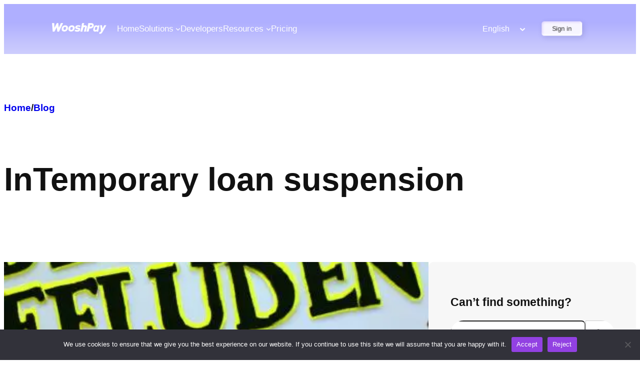

--- FILE ---
content_type: text/html; charset=UTF-8
request_url: https://wooshpay.com/pt/tag/temporary-loan-suspension/
body_size: 70994
content:
<!DOCTYPE html>
<html lang="pt-BR">
<head>
	<meta charset="UTF-8" />
	<meta name="viewport" content="width=device-width, initial-scale=1" />
<meta name='robots' content='index, follow, max-image-preview:large, max-snippet:-1, max-video-preview:-1' />

	<!-- This site is optimized with the Yoast SEO Premium plugin v20.8 (Yoast SEO v24.9) - https://yoast.com/wordpress/plugins/seo/ -->
	<link rel="canonical" href="https://www.wooshpay.com/zh/tag/temporary-loan-suspension/" />
	<meta property="og:locale" content="pt_BR" />
	<meta property="og:type" content="article" />
	<meta property="og:title" content="Temporary loan suspension Archives" />
	<meta property="og:url" content="https://www.wooshpay.com/zh/tag/temporary-loan-suspension/" />
	<meta property="og:site_name" content="WooshPay" />
	<meta name="twitter:card" content="summary_large_image" />
	<script type="application/ld+json" class="yoast-schema-graph">{
    "@context": "https:\/\/schema.org",
    "@graph": [
        {
            "@type": "CollectionPage",
            "@id": "https:\/\/www.wooshpay.com\/zh\/tag\/temporary-loan-suspension\/",
            "url": "https:\/\/www.wooshpay.com\/zh\/tag\/temporary-loan-suspension\/",
            "name": "Temporary loan suspension Archives - WooshPay",
            "isPartOf": {
                "@id": "https:\/\/35.179.65.51\/ko\/#website"
            },
            "primaryImageOfPage": {
                "@id": "https:\/\/www.wooshpay.com\/zh\/tag\/temporary-loan-suspension\/#primaryimage"
            },
            "image": {
                "@id": "https:\/\/www.wooshpay.com\/zh\/tag\/temporary-loan-suspension\/#primaryimage"
            },
            "thumbnailUrl": "https:\/\/wooshpay-official-img.oss-accelerate.aliyuncs.com\/wp-content\/uploads\/2023\/06\/educationloanrepaymentdeferment_01.jpg",
            "breadcrumb": {
                "@id": "https:\/\/www.wooshpay.com\/zh\/tag\/temporary-loan-suspension\/#breadcrumb"
            },
            "inLanguage": "pt-BR"
        },
        {
            "@type": "ImageObject",
            "inLanguage": "pt-BR",
            "@id": "https:\/\/www.wooshpay.com\/zh\/tag\/temporary-loan-suspension\/#primaryimage",
            "url": "https:\/\/wooshpay-official-img.oss-accelerate.aliyuncs.com\/wp-content\/uploads\/2023\/06\/educationloanrepaymentdeferment_01.jpg",
            "contentUrl": "https:\/\/wooshpay-official-img.oss-accelerate.aliyuncs.com\/wp-content\/uploads\/2023\/06\/educationloanrepaymentdeferment_01.jpg",
            "width": 412,
            "height": 280
        },
        {
            "@type": "BreadcrumbList",
            "@id": "https:\/\/www.wooshpay.com\/zh\/tag\/temporary-loan-suspension\/#breadcrumb",
            "itemListElement": [
                {
                    "@type": "ListItem",
                    "position": 1,
                    "name": "In\u00edcio",
                    "item": "https:\/\/35.179.65.51\/ko\/"
                },
                {
                    "@type": "ListItem",
                    "position": 2,
                    "name": "Suspens\u00e3o tempor\u00e1ria do empr\u00e9stimo"
                }
            ]
        },
        {
            "@type": "WebSite",
            "@id": "https:\/\/35.179.65.51\/ko\/#website",
            "url": "https:\/\/35.179.65.51\/ko\/",
            "name": "WooshPay",
            "description": "Plataforma de pagamento em um s\u00f3 lugar",
            "potentialAction": [
                {
                    "@type": "SearchAction",
                    "target": {
                        "@type": "EntryPoint",
                        "urlTemplate": "https:\/\/35.179.65.51\/ko\/?s={search_term_string}"
                    },
                    "query-input": {
                        "@type": "PropertyValueSpecification",
                        "valueRequired": true,
                        "valueName": "search_term_string"
                    }
                }
            ],
            "inLanguage": "pt-BR"
        }
    ]
}</script>
	<!-- / Yoast SEO Premium plugin. -->


<title>Temporary loan suspension Archives - WooshPay</title>
<link rel='dns-prefetch' href='//www.googletagmanager.com' />
<link rel='dns-prefetch' href='//wooshpay-official-img.oss-accelerate.aliyuncs.com' />
<link rel="alternate" type="application/rss+xml" title="Feed para WooshPay &raquo;" href="https://wooshpay.com/pt/feed/" />
<link rel="alternate" type="application/rss+xml" title="Feed de comentários para WooshPay &raquo;" href="https://wooshpay.com/pt/comments/feed/" />
<link rel="alternate" type="application/rss+xml" title="Feed de tag para WooshPay &raquo; Temporary loan suspension" href="https://wooshpay.com/pt/tag/temporary-loan-suspension/feed/" />
<style id='wp-img-auto-sizes-contain-inline-css'>
img:is([sizes=auto i],[sizes^="auto," i]){contain-intrinsic-size:3000px 1500px}
/*# sourceURL=wp-img-auto-sizes-contain-inline-css */
</style>
<style id='wp-block-image-inline-css'>
.wp-block-image>a,.wp-block-image>figure>a{display:inline-block}.wp-block-image img{box-sizing:border-box;height:auto;max-width:100%;vertical-align:bottom}@media not (prefers-reduced-motion){.wp-block-image img.hide{visibility:hidden}.wp-block-image img.show{animation:show-content-image .4s}}.wp-block-image[style*=border-radius] img,.wp-block-image[style*=border-radius]>a{border-radius:inherit}.wp-block-image.has-custom-border img{box-sizing:border-box}.wp-block-image.aligncenter{text-align:center}.wp-block-image.alignfull>a,.wp-block-image.alignwide>a{width:100%}.wp-block-image.alignfull img,.wp-block-image.alignwide img{height:auto;width:100%}.wp-block-image .aligncenter,.wp-block-image .alignleft,.wp-block-image .alignright,.wp-block-image.aligncenter,.wp-block-image.alignleft,.wp-block-image.alignright{display:table}.wp-block-image .aligncenter>figcaption,.wp-block-image .alignleft>figcaption,.wp-block-image .alignright>figcaption,.wp-block-image.aligncenter>figcaption,.wp-block-image.alignleft>figcaption,.wp-block-image.alignright>figcaption{caption-side:bottom;display:table-caption}.wp-block-image .alignleft{float:left;margin:.5em 1em .5em 0}.wp-block-image .alignright{float:right;margin:.5em 0 .5em 1em}.wp-block-image .aligncenter{margin-left:auto;margin-right:auto}.wp-block-image :where(figcaption){margin-bottom:1em;margin-top:.5em}.wp-block-image.is-style-circle-mask img{border-radius:9999px}@supports ((-webkit-mask-image:none) or (mask-image:none)) or (-webkit-mask-image:none){.wp-block-image.is-style-circle-mask img{border-radius:0;-webkit-mask-image:url('data:image/svg+xml;utf8,<svg viewBox="0 0 100 100" xmlns="http://www.w3.org/2000/svg"><circle cx="50" cy="50" r="50"/></svg>');mask-image:url('data:image/svg+xml;utf8,<svg viewBox="0 0 100 100" xmlns="http://www.w3.org/2000/svg"><circle cx="50" cy="50" r="50"/></svg>');mask-mode:alpha;-webkit-mask-position:center;mask-position:center;-webkit-mask-repeat:no-repeat;mask-repeat:no-repeat;-webkit-mask-size:contain;mask-size:contain}}:root :where(.wp-block-image.is-style-rounded img,.wp-block-image .is-style-rounded img){border-radius:9999px}.wp-block-image figure{margin:0}.wp-lightbox-container{display:flex;flex-direction:column;position:relative}.wp-lightbox-container img{cursor:zoom-in}.wp-lightbox-container img:hover+button{opacity:1}.wp-lightbox-container button{align-items:center;backdrop-filter:blur(16px) saturate(180%);background-color:#5a5a5a40;border:none;border-radius:4px;cursor:zoom-in;display:flex;height:20px;justify-content:center;opacity:0;padding:0;position:absolute;right:16px;text-align:center;top:16px;width:20px;z-index:100}@media not (prefers-reduced-motion){.wp-lightbox-container button{transition:opacity .2s ease}}.wp-lightbox-container button:focus-visible{outline:3px auto #5a5a5a40;outline:3px auto -webkit-focus-ring-color;outline-offset:3px}.wp-lightbox-container button:hover{cursor:pointer;opacity:1}.wp-lightbox-container button:focus{opacity:1}.wp-lightbox-container button:focus,.wp-lightbox-container button:hover,.wp-lightbox-container button:not(:hover):not(:active):not(.has-background){background-color:#5a5a5a40;border:none}.wp-lightbox-overlay{box-sizing:border-box;cursor:zoom-out;height:100vh;left:0;overflow:hidden;position:fixed;top:0;visibility:hidden;width:100%;z-index:100000}.wp-lightbox-overlay .close-button{align-items:center;cursor:pointer;display:flex;justify-content:center;min-height:40px;min-width:40px;padding:0;position:absolute;right:calc(env(safe-area-inset-right) + 16px);top:calc(env(safe-area-inset-top) + 16px);z-index:5000000}.wp-lightbox-overlay .close-button:focus,.wp-lightbox-overlay .close-button:hover,.wp-lightbox-overlay .close-button:not(:hover):not(:active):not(.has-background){background:none;border:none}.wp-lightbox-overlay .lightbox-image-container{height:var(--wp--lightbox-container-height);left:50%;overflow:hidden;position:absolute;top:50%;transform:translate(-50%,-50%);transform-origin:top left;width:var(--wp--lightbox-container-width);z-index:9999999999}.wp-lightbox-overlay .wp-block-image{align-items:center;box-sizing:border-box;display:flex;height:100%;justify-content:center;margin:0;position:relative;transform-origin:0 0;width:100%;z-index:3000000}.wp-lightbox-overlay .wp-block-image img{height:var(--wp--lightbox-image-height);min-height:var(--wp--lightbox-image-height);min-width:var(--wp--lightbox-image-width);width:var(--wp--lightbox-image-width)}.wp-lightbox-overlay .wp-block-image figcaption{display:none}.wp-lightbox-overlay button{background:none;border:none}.wp-lightbox-overlay .scrim{background-color:#fff;height:100%;opacity:.9;position:absolute;width:100%;z-index:2000000}.wp-lightbox-overlay.active{visibility:visible}@media not (prefers-reduced-motion){.wp-lightbox-overlay.active{animation:turn-on-visibility .25s both}.wp-lightbox-overlay.active img{animation:turn-on-visibility .35s both}.wp-lightbox-overlay.show-closing-animation:not(.active){animation:turn-off-visibility .35s both}.wp-lightbox-overlay.show-closing-animation:not(.active) img{animation:turn-off-visibility .25s both}.wp-lightbox-overlay.zoom.active{animation:none;opacity:1;visibility:visible}.wp-lightbox-overlay.zoom.active .lightbox-image-container{animation:lightbox-zoom-in .4s}.wp-lightbox-overlay.zoom.active .lightbox-image-container img{animation:none}.wp-lightbox-overlay.zoom.active .scrim{animation:turn-on-visibility .4s forwards}.wp-lightbox-overlay.zoom.show-closing-animation:not(.active){animation:none}.wp-lightbox-overlay.zoom.show-closing-animation:not(.active) .lightbox-image-container{animation:lightbox-zoom-out .4s}.wp-lightbox-overlay.zoom.show-closing-animation:not(.active) .lightbox-image-container img{animation:none}.wp-lightbox-overlay.zoom.show-closing-animation:not(.active) .scrim{animation:turn-off-visibility .4s forwards}}@keyframes show-content-image{0%{visibility:hidden}99%{visibility:hidden}to{visibility:visible}}@keyframes turn-on-visibility{0%{opacity:0}to{opacity:1}}@keyframes turn-off-visibility{0%{opacity:1;visibility:visible}99%{opacity:0;visibility:visible}to{opacity:0;visibility:hidden}}@keyframes lightbox-zoom-in{0%{transform:translate(calc((-100vw + var(--wp--lightbox-scrollbar-width))/2 + var(--wp--lightbox-initial-left-position)),calc(-50vh + var(--wp--lightbox-initial-top-position))) scale(var(--wp--lightbox-scale))}to{transform:translate(-50%,-50%) scale(1)}}@keyframes lightbox-zoom-out{0%{transform:translate(-50%,-50%) scale(1);visibility:visible}99%{visibility:visible}to{transform:translate(calc((-100vw + var(--wp--lightbox-scrollbar-width))/2 + var(--wp--lightbox-initial-left-position)),calc(-50vh + var(--wp--lightbox-initial-top-position))) scale(var(--wp--lightbox-scale));visibility:hidden}}
/*# sourceURL=https://wooshpay.com/wp-includes/blocks/image/style.min.css */
</style>
<style id='wp-block-image-theme-inline-css'>
:root :where(.wp-block-image figcaption){color:#555;font-size:13px;text-align:center}.is-dark-theme :root :where(.wp-block-image figcaption){color:#ffffffa6}.wp-block-image{margin:0 0 1em}
/*# sourceURL=https://wooshpay.com/wp-includes/blocks/image/theme.min.css */
</style>
<style id='wp-block-paragraph-inline-css'>
.is-small-text{font-size:.875em}.is-regular-text{font-size:1em}.is-large-text{font-size:2.25em}.is-larger-text{font-size:3em}.has-drop-cap:not(:focus):first-letter{float:left;font-size:8.4em;font-style:normal;font-weight:100;line-height:.68;margin:.05em .1em 0 0;text-transform:uppercase}body.rtl .has-drop-cap:not(:focus):first-letter{float:none;margin-left:.1em}p.has-drop-cap.has-background{overflow:hidden}:root :where(p.has-background){padding:1.25em 2.375em}:where(p.has-text-color:not(.has-link-color)) a{color:inherit}p.has-text-align-left[style*="writing-mode:vertical-lr"],p.has-text-align-right[style*="writing-mode:vertical-rl"]{rotate:180deg}
/*# sourceURL=https://wooshpay.com/wp-includes/blocks/paragraph/style.min.css */
</style>
<style id='wp-block-navigation-link-inline-css'>
.wp-block-navigation .wp-block-navigation-item__label{overflow-wrap:break-word}.wp-block-navigation .wp-block-navigation-item__description{display:none}.link-ui-tools{outline:1px solid #f0f0f0;padding:8px}.link-ui-block-inserter{padding-top:8px}.link-ui-block-inserter__back{margin-left:8px;text-transform:uppercase}
/*# sourceURL=https://wooshpay.com/wp-includes/blocks/navigation-link/style.min.css */
</style>
<link rel='stylesheet' id='wp-block-navigation-css' href='https://wooshpay.com/wp-includes/blocks/navigation/style.min.css?ver=6.9' media='all' />
<style id='wp-block-button-inline-css'>
.wp-block-button__link{align-content:center;box-sizing:border-box;cursor:pointer;display:inline-block;height:100%;text-align:center;word-break:break-word}.wp-block-button__link.aligncenter{text-align:center}.wp-block-button__link.alignright{text-align:right}:where(.wp-block-button__link){border-radius:9999px;box-shadow:none;padding:calc(.667em + 2px) calc(1.333em + 2px);text-decoration:none}.wp-block-button[style*=text-decoration] .wp-block-button__link{text-decoration:inherit}.wp-block-buttons>.wp-block-button.has-custom-width{max-width:none}.wp-block-buttons>.wp-block-button.has-custom-width .wp-block-button__link{width:100%}.wp-block-buttons>.wp-block-button.has-custom-font-size .wp-block-button__link{font-size:inherit}.wp-block-buttons>.wp-block-button.wp-block-button__width-25{width:calc(25% - var(--wp--style--block-gap, .5em)*.75)}.wp-block-buttons>.wp-block-button.wp-block-button__width-50{width:calc(50% - var(--wp--style--block-gap, .5em)*.5)}.wp-block-buttons>.wp-block-button.wp-block-button__width-75{width:calc(75% - var(--wp--style--block-gap, .5em)*.25)}.wp-block-buttons>.wp-block-button.wp-block-button__width-100{flex-basis:100%;width:100%}.wp-block-buttons.is-vertical>.wp-block-button.wp-block-button__width-25{width:25%}.wp-block-buttons.is-vertical>.wp-block-button.wp-block-button__width-50{width:50%}.wp-block-buttons.is-vertical>.wp-block-button.wp-block-button__width-75{width:75%}.wp-block-button.is-style-squared,.wp-block-button__link.wp-block-button.is-style-squared{border-radius:0}.wp-block-button.no-border-radius,.wp-block-button__link.no-border-radius{border-radius:0!important}:root :where(.wp-block-button .wp-block-button__link.is-style-outline),:root :where(.wp-block-button.is-style-outline>.wp-block-button__link){border:2px solid;padding:.667em 1.333em}:root :where(.wp-block-button .wp-block-button__link.is-style-outline:not(.has-text-color)),:root :where(.wp-block-button.is-style-outline>.wp-block-button__link:not(.has-text-color)){color:currentColor}:root :where(.wp-block-button .wp-block-button__link.is-style-outline:not(.has-background)),:root :where(.wp-block-button.is-style-outline>.wp-block-button__link:not(.has-background)){background-color:initial;background-image:none}
/*# sourceURL=https://wooshpay.com/wp-includes/blocks/button/style.min.css */
</style>
<style id='wp-block-buttons-inline-css'>
.wp-block-buttons{box-sizing:border-box}.wp-block-buttons.is-vertical{flex-direction:column}.wp-block-buttons.is-vertical>.wp-block-button:last-child{margin-bottom:0}.wp-block-buttons>.wp-block-button{display:inline-block;margin:0}.wp-block-buttons.is-content-justification-left{justify-content:flex-start}.wp-block-buttons.is-content-justification-left.is-vertical{align-items:flex-start}.wp-block-buttons.is-content-justification-center{justify-content:center}.wp-block-buttons.is-content-justification-center.is-vertical{align-items:center}.wp-block-buttons.is-content-justification-right{justify-content:flex-end}.wp-block-buttons.is-content-justification-right.is-vertical{align-items:flex-end}.wp-block-buttons.is-content-justification-space-between{justify-content:space-between}.wp-block-buttons.aligncenter{text-align:center}.wp-block-buttons:not(.is-content-justification-space-between,.is-content-justification-right,.is-content-justification-left,.is-content-justification-center) .wp-block-button.aligncenter{margin-left:auto;margin-right:auto;width:100%}.wp-block-buttons[style*=text-decoration] .wp-block-button,.wp-block-buttons[style*=text-decoration] .wp-block-button__link{text-decoration:inherit}.wp-block-buttons.has-custom-font-size .wp-block-button__link{font-size:inherit}.wp-block-buttons .wp-block-button__link{width:100%}.wp-block-button.aligncenter{text-align:center}
/*# sourceURL=https://wooshpay.com/wp-includes/blocks/buttons/style.min.css */
</style>
<style id='wp-block-group-inline-css'>
.wp-block-group{box-sizing:border-box}:where(.wp-block-group.wp-block-group-is-layout-constrained){position:relative}
/*# sourceURL=https://wooshpay.com/wp-includes/blocks/group/style.min.css */
</style>
<style id='wp-block-group-theme-inline-css'>
:where(.wp-block-group.has-background){padding:1.25em 2.375em}
/*# sourceURL=https://wooshpay.com/wp-includes/blocks/group/theme.min.css */
</style>
<style id='wp-block-template-part-theme-inline-css'>
:root :where(.wp-block-template-part.has-background){margin-bottom:0;margin-top:0;padding:1.25em 2.375em}
/*# sourceURL=https://wooshpay.com/wp-includes/blocks/template-part/theme.min.css */
</style>
<style id='wp-block-query-title-inline-css'>
.wp-block-query-title{box-sizing:border-box}
/*# sourceURL=https://wooshpay.com/wp-includes/blocks/query-title/style.min.css */
</style>
<style id='wp-block-post-terms-inline-css'>
.wp-block-post-terms{box-sizing:border-box}.wp-block-post-terms .wp-block-post-terms__separator{white-space:pre-wrap}
/*# sourceURL=https://wooshpay.com/wp-includes/blocks/post-terms/style.min.css */
</style>
<link rel='stylesheet' id='wp-block-cover-css' href='https://wooshpay.com/wp-includes/blocks/cover/style.min.css?ver=6.9' media='all' />
<style id='wp-block-post-title-inline-css'>
.wp-block-post-title{box-sizing:border-box;word-break:break-word}.wp-block-post-title :where(a){display:inline-block;font-family:inherit;font-size:inherit;font-style:inherit;font-weight:inherit;letter-spacing:inherit;line-height:inherit;text-decoration:inherit}
/*# sourceURL=https://wooshpay.com/wp-includes/blocks/post-title/style.min.css */
</style>
<style id='wp-block-post-author-inline-css'>
.wp-block-post-author{box-sizing:border-box;display:flex;flex-wrap:wrap}.wp-block-post-author__byline{font-size:.5em;margin-bottom:0;margin-top:0;width:100%}.wp-block-post-author__avatar{margin-right:1em}.wp-block-post-author__bio{font-size:.7em;margin-bottom:.7em}.wp-block-post-author__content{flex-basis:0;flex-grow:1}.wp-block-post-author__name{margin:0}
/*# sourceURL=https://wooshpay.com/wp-includes/blocks/post-author/style.min.css */
</style>
<style id='wp-block-post-date-inline-css'>
.wp-block-post-date{box-sizing:border-box}
/*# sourceURL=https://wooshpay.com/wp-includes/blocks/post-date/style.min.css */
</style>
<style id='wp-block-post-template-inline-css'>
.wp-block-post-template{box-sizing:border-box;list-style:none;margin-bottom:0;margin-top:0;max-width:100%;padding:0}.wp-block-post-template.is-flex-container{display:flex;flex-direction:row;flex-wrap:wrap;gap:1.25em}.wp-block-post-template.is-flex-container>li{margin:0;width:100%}@media (min-width:600px){.wp-block-post-template.is-flex-container.is-flex-container.columns-2>li{width:calc(50% - .625em)}.wp-block-post-template.is-flex-container.is-flex-container.columns-3>li{width:calc(33.33333% - .83333em)}.wp-block-post-template.is-flex-container.is-flex-container.columns-4>li{width:calc(25% - .9375em)}.wp-block-post-template.is-flex-container.is-flex-container.columns-5>li{width:calc(20% - 1em)}.wp-block-post-template.is-flex-container.is-flex-container.columns-6>li{width:calc(16.66667% - 1.04167em)}}@media (max-width:600px){.wp-block-post-template-is-layout-grid.wp-block-post-template-is-layout-grid.wp-block-post-template-is-layout-grid.wp-block-post-template-is-layout-grid{grid-template-columns:1fr}}.wp-block-post-template-is-layout-constrained>li>.alignright,.wp-block-post-template-is-layout-flow>li>.alignright{float:right;margin-inline-end:0;margin-inline-start:2em}.wp-block-post-template-is-layout-constrained>li>.alignleft,.wp-block-post-template-is-layout-flow>li>.alignleft{float:left;margin-inline-end:2em;margin-inline-start:0}.wp-block-post-template-is-layout-constrained>li>.aligncenter,.wp-block-post-template-is-layout-flow>li>.aligncenter{margin-inline-end:auto;margin-inline-start:auto}
/*# sourceURL=https://wooshpay.com/wp-includes/blocks/post-template/style.min.css */
</style>
<style id='wp-block-heading-inline-css'>
h1:where(.wp-block-heading).has-background,h2:where(.wp-block-heading).has-background,h3:where(.wp-block-heading).has-background,h4:where(.wp-block-heading).has-background,h5:where(.wp-block-heading).has-background,h6:where(.wp-block-heading).has-background{padding:1.25em 2.375em}h1.has-text-align-left[style*=writing-mode]:where([style*=vertical-lr]),h1.has-text-align-right[style*=writing-mode]:where([style*=vertical-rl]),h2.has-text-align-left[style*=writing-mode]:where([style*=vertical-lr]),h2.has-text-align-right[style*=writing-mode]:where([style*=vertical-rl]),h3.has-text-align-left[style*=writing-mode]:where([style*=vertical-lr]),h3.has-text-align-right[style*=writing-mode]:where([style*=vertical-rl]),h4.has-text-align-left[style*=writing-mode]:where([style*=vertical-lr]),h4.has-text-align-right[style*=writing-mode]:where([style*=vertical-rl]),h5.has-text-align-left[style*=writing-mode]:where([style*=vertical-lr]),h5.has-text-align-right[style*=writing-mode]:where([style*=vertical-rl]),h6.has-text-align-left[style*=writing-mode]:where([style*=vertical-lr]),h6.has-text-align-right[style*=writing-mode]:where([style*=vertical-rl]){rotate:180deg}
/*# sourceURL=https://wooshpay.com/wp-includes/blocks/heading/style.min.css */
</style>
<style id='wp-block-search-inline-css'>
.wp-block-search__button{margin-left:10px;word-break:normal}.wp-block-search__button.has-icon{line-height:0}.wp-block-search__button svg{height:1.25em;min-height:24px;min-width:24px;width:1.25em;fill:currentColor;vertical-align:text-bottom}:where(.wp-block-search__button){border:1px solid #ccc;padding:6px 10px}.wp-block-search__inside-wrapper{display:flex;flex:auto;flex-wrap:nowrap;max-width:100%}.wp-block-search__label{width:100%}.wp-block-search.wp-block-search__button-only .wp-block-search__button{box-sizing:border-box;display:flex;flex-shrink:0;justify-content:center;margin-left:0;max-width:100%}.wp-block-search.wp-block-search__button-only .wp-block-search__inside-wrapper{min-width:0!important;transition-property:width}.wp-block-search.wp-block-search__button-only .wp-block-search__input{flex-basis:100%;transition-duration:.3s}.wp-block-search.wp-block-search__button-only.wp-block-search__searchfield-hidden,.wp-block-search.wp-block-search__button-only.wp-block-search__searchfield-hidden .wp-block-search__inside-wrapper{overflow:hidden}.wp-block-search.wp-block-search__button-only.wp-block-search__searchfield-hidden .wp-block-search__input{border-left-width:0!important;border-right-width:0!important;flex-basis:0;flex-grow:0;margin:0;min-width:0!important;padding-left:0!important;padding-right:0!important;width:0!important}:where(.wp-block-search__input){appearance:none;border:1px solid #949494;flex-grow:1;font-family:inherit;font-size:inherit;font-style:inherit;font-weight:inherit;letter-spacing:inherit;line-height:inherit;margin-left:0;margin-right:0;min-width:3rem;padding:8px;text-decoration:unset!important;text-transform:inherit}:where(.wp-block-search__button-inside .wp-block-search__inside-wrapper){background-color:#fff;border:1px solid #949494;box-sizing:border-box;padding:4px}:where(.wp-block-search__button-inside .wp-block-search__inside-wrapper) .wp-block-search__input{border:none;border-radius:0;padding:0 4px}:where(.wp-block-search__button-inside .wp-block-search__inside-wrapper) .wp-block-search__input:focus{outline:none}:where(.wp-block-search__button-inside .wp-block-search__inside-wrapper) :where(.wp-block-search__button){padding:4px 8px}.wp-block-search.aligncenter .wp-block-search__inside-wrapper{margin:auto}.wp-block[data-align=right] .wp-block-search.wp-block-search__button-only .wp-block-search__inside-wrapper{float:right}
/*# sourceURL=https://wooshpay.com/wp-includes/blocks/search/style.min.css */
</style>
<style id='wp-block-search-theme-inline-css'>
.wp-block-search .wp-block-search__label{font-weight:700}.wp-block-search__button{border:1px solid #ccc;padding:.375em .625em}
/*# sourceURL=https://wooshpay.com/wp-includes/blocks/search/theme.min.css */
</style>
<style id='wp-block-columns-inline-css'>
.wp-block-columns{box-sizing:border-box;display:flex;flex-wrap:wrap!important}@media (min-width:782px){.wp-block-columns{flex-wrap:nowrap!important}}.wp-block-columns{align-items:normal!important}.wp-block-columns.are-vertically-aligned-top{align-items:flex-start}.wp-block-columns.are-vertically-aligned-center{align-items:center}.wp-block-columns.are-vertically-aligned-bottom{align-items:flex-end}@media (max-width:781px){.wp-block-columns:not(.is-not-stacked-on-mobile)>.wp-block-column{flex-basis:100%!important}}@media (min-width:782px){.wp-block-columns:not(.is-not-stacked-on-mobile)>.wp-block-column{flex-basis:0;flex-grow:1}.wp-block-columns:not(.is-not-stacked-on-mobile)>.wp-block-column[style*=flex-basis]{flex-grow:0}}.wp-block-columns.is-not-stacked-on-mobile{flex-wrap:nowrap!important}.wp-block-columns.is-not-stacked-on-mobile>.wp-block-column{flex-basis:0;flex-grow:1}.wp-block-columns.is-not-stacked-on-mobile>.wp-block-column[style*=flex-basis]{flex-grow:0}:where(.wp-block-columns){margin-bottom:1.75em}:where(.wp-block-columns.has-background){padding:1.25em 2.375em}.wp-block-column{flex-grow:1;min-width:0;overflow-wrap:break-word;word-break:break-word}.wp-block-column.is-vertically-aligned-top{align-self:flex-start}.wp-block-column.is-vertically-aligned-center{align-self:center}.wp-block-column.is-vertically-aligned-bottom{align-self:flex-end}.wp-block-column.is-vertically-aligned-stretch{align-self:stretch}.wp-block-column.is-vertically-aligned-bottom,.wp-block-column.is-vertically-aligned-center,.wp-block-column.is-vertically-aligned-top{width:100%}
/*# sourceURL=https://wooshpay.com/wp-includes/blocks/columns/style.min.css */
</style>
<style id='wp-block-categories-inline-css'>
.wp-block-categories{box-sizing:border-box}.wp-block-categories.alignleft{margin-right:2em}.wp-block-categories.alignright{margin-left:2em}.wp-block-categories.wp-block-categories-dropdown.aligncenter{text-align:center}.wp-block-categories .wp-block-categories__label{display:block;width:100%}
/*# sourceURL=https://wooshpay.com/wp-includes/blocks/categories/style.min.css */
</style>
<style id='wp-block-tag-cloud-inline-css'>
.wp-block-tag-cloud{box-sizing:border-box}.wp-block-tag-cloud.aligncenter{justify-content:center;text-align:center}.wp-block-tag-cloud a{display:inline-block;margin-right:5px}.wp-block-tag-cloud span{display:inline-block;margin-left:5px;text-decoration:none}:root :where(.wp-block-tag-cloud.is-style-outline){display:flex;flex-wrap:wrap;gap:1ch}:root :where(.wp-block-tag-cloud.is-style-outline a){border:1px solid;font-size:unset!important;margin-right:0;padding:1ch 2ch;text-decoration:none!important}
/*# sourceURL=https://wooshpay.com/wp-includes/blocks/tag-cloud/style.min.css */
</style>
<style id='wp-block-separator-inline-css'>
@charset "UTF-8";.wp-block-separator{border:none;border-top:2px solid}:root :where(.wp-block-separator.is-style-dots){height:auto;line-height:1;text-align:center}:root :where(.wp-block-separator.is-style-dots):before{color:currentColor;content:"···";font-family:serif;font-size:1.5em;letter-spacing:2em;padding-left:2em}.wp-block-separator.is-style-dots{background:none!important;border:none!important}
/*# sourceURL=https://wooshpay.com/wp-includes/blocks/separator/style.min.css */
</style>
<style id='wp-block-separator-theme-inline-css'>
.wp-block-separator.has-css-opacity{opacity:.4}.wp-block-separator{border:none;border-bottom:2px solid;margin-left:auto;margin-right:auto}.wp-block-separator.has-alpha-channel-opacity{opacity:1}.wp-block-separator:not(.is-style-wide):not(.is-style-dots){width:100px}.wp-block-separator.has-background:not(.is-style-dots){border-bottom:none;height:1px}.wp-block-separator.has-background:not(.is-style-wide):not(.is-style-dots){height:2px}
/*# sourceURL=https://wooshpay.com/wp-includes/blocks/separator/theme.min.css */
</style>
<style id='wp-emoji-styles-inline-css'>

	img.wp-smiley, img.emoji {
		display: inline !important;
		border: none !important;
		box-shadow: none !important;
		height: 1em !important;
		width: 1em !important;
		margin: 0 0.07em !important;
		vertical-align: -0.1em !important;
		background: none !important;
		padding: 0 !important;
	}
/*# sourceURL=wp-emoji-styles-inline-css */
</style>
<style id='wp-block-library-inline-css'>
:root{--wp-block-synced-color:#7a00df;--wp-block-synced-color--rgb:122,0,223;--wp-bound-block-color:var(--wp-block-synced-color);--wp-editor-canvas-background:#ddd;--wp-admin-theme-color:#007cba;--wp-admin-theme-color--rgb:0,124,186;--wp-admin-theme-color-darker-10:#006ba1;--wp-admin-theme-color-darker-10--rgb:0,107,160.5;--wp-admin-theme-color-darker-20:#005a87;--wp-admin-theme-color-darker-20--rgb:0,90,135;--wp-admin-border-width-focus:2px}@media (min-resolution:192dpi){:root{--wp-admin-border-width-focus:1.5px}}.wp-element-button{cursor:pointer}:root .has-very-light-gray-background-color{background-color:#eee}:root .has-very-dark-gray-background-color{background-color:#313131}:root .has-very-light-gray-color{color:#eee}:root .has-very-dark-gray-color{color:#313131}:root .has-vivid-green-cyan-to-vivid-cyan-blue-gradient-background{background:linear-gradient(135deg,#00d084,#0693e3)}:root .has-purple-crush-gradient-background{background:linear-gradient(135deg,#34e2e4,#4721fb 50%,#ab1dfe)}:root .has-hazy-dawn-gradient-background{background:linear-gradient(135deg,#faaca8,#dad0ec)}:root .has-subdued-olive-gradient-background{background:linear-gradient(135deg,#fafae1,#67a671)}:root .has-atomic-cream-gradient-background{background:linear-gradient(135deg,#fdd79a,#004a59)}:root .has-nightshade-gradient-background{background:linear-gradient(135deg,#330968,#31cdcf)}:root .has-midnight-gradient-background{background:linear-gradient(135deg,#020381,#2874fc)}:root{--wp--preset--font-size--normal:16px;--wp--preset--font-size--huge:42px}.has-regular-font-size{font-size:1em}.has-larger-font-size{font-size:2.625em}.has-normal-font-size{font-size:var(--wp--preset--font-size--normal)}.has-huge-font-size{font-size:var(--wp--preset--font-size--huge)}.has-text-align-center{text-align:center}.has-text-align-left{text-align:left}.has-text-align-right{text-align:right}.has-fit-text{white-space:nowrap!important}#end-resizable-editor-section{display:none}.aligncenter{clear:both}.items-justified-left{justify-content:flex-start}.items-justified-center{justify-content:center}.items-justified-right{justify-content:flex-end}.items-justified-space-between{justify-content:space-between}.screen-reader-text{border:0;clip-path:inset(50%);height:1px;margin:-1px;overflow:hidden;padding:0;position:absolute;width:1px;word-wrap:normal!important}.screen-reader-text:focus{background-color:#ddd;clip-path:none;color:#444;display:block;font-size:1em;height:auto;left:5px;line-height:normal;padding:15px 23px 14px;text-decoration:none;top:5px;width:auto;z-index:100000}html :where(.has-border-color){border-style:solid}html :where([style*=border-top-color]){border-top-style:solid}html :where([style*=border-right-color]){border-right-style:solid}html :where([style*=border-bottom-color]){border-bottom-style:solid}html :where([style*=border-left-color]){border-left-style:solid}html :where([style*=border-width]){border-style:solid}html :where([style*=border-top-width]){border-top-style:solid}html :where([style*=border-right-width]){border-right-style:solid}html :where([style*=border-bottom-width]){border-bottom-style:solid}html :where([style*=border-left-width]){border-left-style:solid}html :where(img[class*=wp-image-]){height:auto;max-width:100%}:where(figure){margin:0 0 1em}html :where(.is-position-sticky){--wp-admin--admin-bar--position-offset:var(--wp-admin--admin-bar--height,0px)}@media screen and (max-width:600px){html :where(.is-position-sticky){--wp-admin--admin-bar--position-offset:0px}}
/*# sourceURL=/wp-includes/css/dist/block-library/common.min.css */
</style>
<style id='global-styles-inline-css'>
:root{--wp--preset--aspect-ratio--square: 1;--wp--preset--aspect-ratio--4-3: 4/3;--wp--preset--aspect-ratio--3-4: 3/4;--wp--preset--aspect-ratio--3-2: 3/2;--wp--preset--aspect-ratio--2-3: 2/3;--wp--preset--aspect-ratio--16-9: 16/9;--wp--preset--aspect-ratio--9-16: 9/16;--wp--preset--color--black: #000000;--wp--preset--color--cyan-bluish-gray: #abb8c3;--wp--preset--color--white: #ffffff;--wp--preset--color--pale-pink: #f78da7;--wp--preset--color--vivid-red: #cf2e2e;--wp--preset--color--luminous-vivid-orange: #ff6900;--wp--preset--color--luminous-vivid-amber: #fcb900;--wp--preset--color--light-green-cyan: #7bdcb5;--wp--preset--color--vivid-green-cyan: #00d084;--wp--preset--color--pale-cyan-blue: #8ed1fc;--wp--preset--color--vivid-cyan-blue: #0693e3;--wp--preset--color--vivid-purple: #9b51e0;--wp--preset--color--primary: #6e4abf;--wp--preset--color--secondary: #256EFF;--wp--preset--color--lemmonary: #FFE156;--wp--preset--color--body: #2C2C2C;--wp--preset--color--body-alt: #FCFCFC;--wp--preset--color--paragraph: #1C1C1C;--wp--preset--color--paragraph-alt: #757575;--wp--preset--color--meta: #5C5C5C;--wp--preset--color--border: #7C7C7C;--wp--preset--color--border-alt: #E0E0E0;--wp--preset--color--midground: #F7F7F7;--wp--preset--color--midground-alt: #ececec;--wp--preset--color--midground-alt-2: #f8f6f9;--wp--preset--color--background: #FFFFFF;--wp--preset--color--background-alt: #111111;--wp--preset--color--transparent: #ffffff00;--wp--preset--gradient--vivid-cyan-blue-to-vivid-purple: linear-gradient(135deg,rgba(6,147,227,1) 0%,rgb(155,81,224) 100%);--wp--preset--gradient--light-green-cyan-to-vivid-green-cyan: linear-gradient(135deg,rgb(122,220,180) 0%,rgb(0,208,130) 100%);--wp--preset--gradient--luminous-vivid-amber-to-luminous-vivid-orange: linear-gradient(135deg,rgba(252,185,0,1) 0%,rgba(255,105,0,1) 100%);--wp--preset--gradient--luminous-vivid-orange-to-vivid-red: linear-gradient(135deg,rgba(255,105,0,1) 0%,rgb(207,46,46) 100%);--wp--preset--gradient--very-light-gray-to-cyan-bluish-gray: linear-gradient(135deg,rgb(238,238,238) 0%,rgb(169,184,195) 100%);--wp--preset--gradient--cool-to-warm-spectrum: linear-gradient(135deg,rgb(74,234,220) 0%,rgb(151,120,209) 20%,rgb(207,42,186) 40%,rgb(238,44,130) 60%,rgb(251,105,98) 80%,rgb(254,248,76) 100%);--wp--preset--gradient--blush-light-purple: linear-gradient(135deg,rgb(255,206,236) 0%,rgb(152,150,240) 100%);--wp--preset--gradient--blush-bordeaux: linear-gradient(135deg,rgb(254,205,165) 0%,rgb(254,45,45) 50%,rgb(107,0,62) 100%);--wp--preset--gradient--luminous-dusk: linear-gradient(135deg,rgb(255,203,112) 0%,rgb(199,81,192) 50%,rgb(65,88,208) 100%);--wp--preset--gradient--pale-ocean: linear-gradient(135deg,rgb(255,245,203) 0%,rgb(182,227,212) 50%,rgb(51,167,181) 100%);--wp--preset--gradient--electric-grass: linear-gradient(135deg,rgb(202,248,128) 0%,rgb(113,206,126) 100%);--wp--preset--gradient--midnight: linear-gradient(135deg,rgb(2,3,129) 0%,rgb(40,116,252) 100%);--wp--preset--font-size--small: clamp(1.125rem, 1.125rem + ((1vw - 0.2rem) * 0.156), 1.25rem);--wp--preset--font-size--medium: clamp(1.5rem, 1.5rem + ((1vw - 0.2rem) * 0.469), 1.875rem);--wp--preset--font-size--large: clamp(2.25rem, 2.25rem + ((1vw - 0.2rem) * 0.938), 3rem);--wp--preset--font-size--x-large: clamp(25.014px, 1.563rem + ((1vw - 3.2px) * 1.327), 42px);--wp--preset--font-size--tiny: clamp(0.875rem, 0.875rem + ((1vw - 0.2rem) * 0.156), 1rem);--wp--preset--font-size--tiny-plus: clamp(1rem, 1rem + ((1vw - 0.2rem) * 0.156), 1.125rem);--wp--preset--font-size--small-plus: clamp(1.35rem, 1.35rem + ((1vw - 0.2rem) * 0.188), 1.5rem);--wp--preset--font-size--medium-plus: clamp(1.75rem, 1.75rem + ((1vw - 0.2rem) * 0.625), 2.25rem);--wp--preset--font-size--large-plus: clamp(2.75rem, 2.75rem + ((1vw - 0.2rem) * 0.938), 3.5rem);--wp--preset--font-size--huge: clamp(2.85rem, 2.85rem + ((1vw - 0.2rem) * 2.063), 4.5rem);--wp--preset--font-size--huge-plus: clamp(3.15rem, 3.15rem + ((1vw - 0.2rem) * 2.313), 5rem);--wp--preset--font-size--gigantic: clamp(3.5rem, 3.5rem + ((1vw - 0.2rem) * 3.125), 6rem);--wp--preset--font-family--system-font: -apple-system,BlinkMacSystemFont,"Segoe UI",Roboto,Oxygen-Sans,Ubuntu,Cantarell,"Helvetica Neue",sans-serif;--wp--preset--font-family--plus-jakarta: "Plus Jakarta Sans", sans-serif;--wp--preset--spacing--20: clamp(0.875rem, 0.875rem + ((1vw - 0.48rem) * 0.24), 1rem);--wp--preset--spacing--30: clamp(1.125rem, 1.125rem + ((1vw - 0.48rem) * 0.721), 1.5rem);--wp--preset--spacing--40: clamp(1.5rem, 1.5rem + ((1vw - 0.48rem) * 0.962), 2rem);--wp--preset--spacing--50: clamp(2.25rem, 2.25rem + ((1vw - 0.48rem) * 1.442), 3rem);--wp--preset--spacing--60: clamp(3rem, 3rem + ((1vw - 0.48rem) * 1.923), 4rem);--wp--preset--spacing--70: clamp(3.75rem, 3.75rem + ((1vw - 0.48rem) * 2.404), 5rem);--wp--preset--spacing--80: 5.06rem;--wp--preset--spacing--10: 0.5rem;--wp--preset--shadow--natural: 6px 6px 9px rgba(0, 0, 0, 0.2);--wp--preset--shadow--deep: 12px 12px 50px rgba(0, 0, 0, 0.4);--wp--preset--shadow--sharp: 6px 6px 0px rgba(0, 0, 0, 0.2);--wp--preset--shadow--outlined: 6px 6px 0px -3px rgb(255, 255, 255), 6px 6px rgb(0, 0, 0);--wp--preset--shadow--crisp: 6px 6px 0px rgb(0, 0, 0);}:root { --wp--style--global--content-size: 774px;--wp--style--global--wide-size: 1600px; }:where(body) { margin: 0; }.wp-site-blocks { padding-top: var(--wp--style--root--padding-top); padding-bottom: var(--wp--style--root--padding-bottom); }.has-global-padding { padding-right: var(--wp--style--root--padding-right); padding-left: var(--wp--style--root--padding-left); }.has-global-padding > .alignfull { margin-right: calc(var(--wp--style--root--padding-right) * -1); margin-left: calc(var(--wp--style--root--padding-left) * -1); }.has-global-padding :where(:not(.alignfull.is-layout-flow) > .has-global-padding:not(.wp-block-block, .alignfull)) { padding-right: 0; padding-left: 0; }.has-global-padding :where(:not(.alignfull.is-layout-flow) > .has-global-padding:not(.wp-block-block, .alignfull)) > .alignfull { margin-left: 0; margin-right: 0; }.wp-site-blocks > .alignleft { float: left; margin-right: 2em; }.wp-site-blocks > .alignright { float: right; margin-left: 2em; }.wp-site-blocks > .aligncenter { justify-content: center; margin-left: auto; margin-right: auto; }:where(.wp-site-blocks) > * { margin-block-start: var(--wp--preset--spacing--30); margin-block-end: 0; }:where(.wp-site-blocks) > :first-child { margin-block-start: 0; }:where(.wp-site-blocks) > :last-child { margin-block-end: 0; }:root { --wp--style--block-gap: var(--wp--preset--spacing--30); }:root :where(.is-layout-flow) > :first-child{margin-block-start: 0;}:root :where(.is-layout-flow) > :last-child{margin-block-end: 0;}:root :where(.is-layout-flow) > *{margin-block-start: var(--wp--preset--spacing--30);margin-block-end: 0;}:root :where(.is-layout-constrained) > :first-child{margin-block-start: 0;}:root :where(.is-layout-constrained) > :last-child{margin-block-end: 0;}:root :where(.is-layout-constrained) > *{margin-block-start: var(--wp--preset--spacing--30);margin-block-end: 0;}:root :where(.is-layout-flex){gap: var(--wp--preset--spacing--30);}:root :where(.is-layout-grid){gap: var(--wp--preset--spacing--30);}.is-layout-flow > .alignleft{float: left;margin-inline-start: 0;margin-inline-end: 2em;}.is-layout-flow > .alignright{float: right;margin-inline-start: 2em;margin-inline-end: 0;}.is-layout-flow > .aligncenter{margin-left: auto !important;margin-right: auto !important;}.is-layout-constrained > .alignleft{float: left;margin-inline-start: 0;margin-inline-end: 2em;}.is-layout-constrained > .alignright{float: right;margin-inline-start: 2em;margin-inline-end: 0;}.is-layout-constrained > .aligncenter{margin-left: auto !important;margin-right: auto !important;}.is-layout-constrained > :where(:not(.alignleft):not(.alignright):not(.alignfull)){max-width: var(--wp--style--global--content-size);margin-left: auto !important;margin-right: auto !important;}.is-layout-constrained > .alignwide{max-width: var(--wp--style--global--wide-size);}body .is-layout-flex{display: flex;}.is-layout-flex{flex-wrap: wrap;align-items: center;}.is-layout-flex > :is(*, div){margin: 0;}body .is-layout-grid{display: grid;}.is-layout-grid > :is(*, div){margin: 0;}body{background-color: var(--wp--preset--color--transparent);color: var(--wp--preset--color--background-alt);font-family: var(--wp--preset--font-family--plus-jakarta);font-size: var(--wp--preset--font-size--small);line-height: 1.6;--wp--style--root--padding-top: 0px;--wp--style--root--padding-right: 0vw;--wp--style--root--padding-bottom: 0px;--wp--style--root--padding-left: 0vw;}a:where(:not(.wp-element-button)){color: inherit;text-decoration: underline;}:root :where(a:where(:not(.wp-element-button)):hover){color: var(--wp--preset--color--primary?);}h1, h2, h3, h4, h5, h6{font-weight: 700;line-height: 1.3;}h1{font-size: var(--wp--preset--font-size--huge);line-height: 1.3;}h2{font-size: var(--wp--preset--font-size--large-plus);}h3{font-size: var(--wp--preset--font-size--);}h4{font-size: var(--wp--preset--font-size--large);}h5{font-size: var(--wp--preset--font-size--small-plus);}h6{font-size: var(--wp--preset--font-size--tiny-plus);}:root :where(.wp-element-button, .wp-block-button__link){background-color: var(--wp--preset--color--background-alt);border-radius: 9999px;border-width: 0px;color: var(--wp--preset--color--body-alt);font-family: inherit;font-size: var(--wp--preset--font-size--tiny-plus);font-style: inherit;font-weight: 700;letter-spacing: inherit;line-height: 1;padding-top: 1.334em;padding-right: 2.667em;padding-bottom: 1.334em;padding-left: 2.667em;text-decoration: none;text-transform: inherit;}:root :where(.wp-element-button:hover, .wp-block-button__link:hover){background-color: var(--wp--preset--color--primary);color: var(--wp--preset--color--body-alt);}.has-black-color{color: var(--wp--preset--color--black) !important;}.has-cyan-bluish-gray-color{color: var(--wp--preset--color--cyan-bluish-gray) !important;}.has-white-color{color: var(--wp--preset--color--white) !important;}.has-pale-pink-color{color: var(--wp--preset--color--pale-pink) !important;}.has-vivid-red-color{color: var(--wp--preset--color--vivid-red) !important;}.has-luminous-vivid-orange-color{color: var(--wp--preset--color--luminous-vivid-orange) !important;}.has-luminous-vivid-amber-color{color: var(--wp--preset--color--luminous-vivid-amber) !important;}.has-light-green-cyan-color{color: var(--wp--preset--color--light-green-cyan) !important;}.has-vivid-green-cyan-color{color: var(--wp--preset--color--vivid-green-cyan) !important;}.has-pale-cyan-blue-color{color: var(--wp--preset--color--pale-cyan-blue) !important;}.has-vivid-cyan-blue-color{color: var(--wp--preset--color--vivid-cyan-blue) !important;}.has-vivid-purple-color{color: var(--wp--preset--color--vivid-purple) !important;}.has-primary-color{color: var(--wp--preset--color--primary) !important;}.has-secondary-color{color: var(--wp--preset--color--secondary) !important;}.has-lemmonary-color{color: var(--wp--preset--color--lemmonary) !important;}.has-body-color{color: var(--wp--preset--color--body) !important;}.has-body-alt-color{color: var(--wp--preset--color--body-alt) !important;}.has-paragraph-color{color: var(--wp--preset--color--paragraph) !important;}.has-paragraph-alt-color{color: var(--wp--preset--color--paragraph-alt) !important;}.has-meta-color{color: var(--wp--preset--color--meta) !important;}.has-border-color{color: var(--wp--preset--color--border) !important;}.has-border-alt-color{color: var(--wp--preset--color--border-alt) !important;}.has-midground-color{color: var(--wp--preset--color--midground) !important;}.has-midground-alt-color{color: var(--wp--preset--color--midground-alt) !important;}.has-midground-alt-2-color{color: var(--wp--preset--color--midground-alt-2) !important;}.has-background-color{color: var(--wp--preset--color--background) !important;}.has-background-alt-color{color: var(--wp--preset--color--background-alt) !important;}.has-transparent-color{color: var(--wp--preset--color--transparent) !important;}.has-black-background-color{background-color: var(--wp--preset--color--black) !important;}.has-cyan-bluish-gray-background-color{background-color: var(--wp--preset--color--cyan-bluish-gray) !important;}.has-white-background-color{background-color: var(--wp--preset--color--white) !important;}.has-pale-pink-background-color{background-color: var(--wp--preset--color--pale-pink) !important;}.has-vivid-red-background-color{background-color: var(--wp--preset--color--vivid-red) !important;}.has-luminous-vivid-orange-background-color{background-color: var(--wp--preset--color--luminous-vivid-orange) !important;}.has-luminous-vivid-amber-background-color{background-color: var(--wp--preset--color--luminous-vivid-amber) !important;}.has-light-green-cyan-background-color{background-color: var(--wp--preset--color--light-green-cyan) !important;}.has-vivid-green-cyan-background-color{background-color: var(--wp--preset--color--vivid-green-cyan) !important;}.has-pale-cyan-blue-background-color{background-color: var(--wp--preset--color--pale-cyan-blue) !important;}.has-vivid-cyan-blue-background-color{background-color: var(--wp--preset--color--vivid-cyan-blue) !important;}.has-vivid-purple-background-color{background-color: var(--wp--preset--color--vivid-purple) !important;}.has-primary-background-color{background-color: var(--wp--preset--color--primary) !important;}.has-secondary-background-color{background-color: var(--wp--preset--color--secondary) !important;}.has-lemmonary-background-color{background-color: var(--wp--preset--color--lemmonary) !important;}.has-body-background-color{background-color: var(--wp--preset--color--body) !important;}.has-body-alt-background-color{background-color: var(--wp--preset--color--body-alt) !important;}.has-paragraph-background-color{background-color: var(--wp--preset--color--paragraph) !important;}.has-paragraph-alt-background-color{background-color: var(--wp--preset--color--paragraph-alt) !important;}.has-meta-background-color{background-color: var(--wp--preset--color--meta) !important;}.has-border-background-color{background-color: var(--wp--preset--color--border) !important;}.has-border-alt-background-color{background-color: var(--wp--preset--color--border-alt) !important;}.has-midground-background-color{background-color: var(--wp--preset--color--midground) !important;}.has-midground-alt-background-color{background-color: var(--wp--preset--color--midground-alt) !important;}.has-midground-alt-2-background-color{background-color: var(--wp--preset--color--midground-alt-2) !important;}.has-background-background-color{background-color: var(--wp--preset--color--background) !important;}.has-background-alt-background-color{background-color: var(--wp--preset--color--background-alt) !important;}.has-transparent-background-color{background-color: var(--wp--preset--color--transparent) !important;}.has-black-border-color{border-color: var(--wp--preset--color--black) !important;}.has-cyan-bluish-gray-border-color{border-color: var(--wp--preset--color--cyan-bluish-gray) !important;}.has-white-border-color{border-color: var(--wp--preset--color--white) !important;}.has-pale-pink-border-color{border-color: var(--wp--preset--color--pale-pink) !important;}.has-vivid-red-border-color{border-color: var(--wp--preset--color--vivid-red) !important;}.has-luminous-vivid-orange-border-color{border-color: var(--wp--preset--color--luminous-vivid-orange) !important;}.has-luminous-vivid-amber-border-color{border-color: var(--wp--preset--color--luminous-vivid-amber) !important;}.has-light-green-cyan-border-color{border-color: var(--wp--preset--color--light-green-cyan) !important;}.has-vivid-green-cyan-border-color{border-color: var(--wp--preset--color--vivid-green-cyan) !important;}.has-pale-cyan-blue-border-color{border-color: var(--wp--preset--color--pale-cyan-blue) !important;}.has-vivid-cyan-blue-border-color{border-color: var(--wp--preset--color--vivid-cyan-blue) !important;}.has-vivid-purple-border-color{border-color: var(--wp--preset--color--vivid-purple) !important;}.has-primary-border-color{border-color: var(--wp--preset--color--primary) !important;}.has-secondary-border-color{border-color: var(--wp--preset--color--secondary) !important;}.has-lemmonary-border-color{border-color: var(--wp--preset--color--lemmonary) !important;}.has-body-border-color{border-color: var(--wp--preset--color--body) !important;}.has-body-alt-border-color{border-color: var(--wp--preset--color--body-alt) !important;}.has-paragraph-border-color{border-color: var(--wp--preset--color--paragraph) !important;}.has-paragraph-alt-border-color{border-color: var(--wp--preset--color--paragraph-alt) !important;}.has-meta-border-color{border-color: var(--wp--preset--color--meta) !important;}.has-border-border-color{border-color: var(--wp--preset--color--border) !important;}.has-border-alt-border-color{border-color: var(--wp--preset--color--border-alt) !important;}.has-midground-border-color{border-color: var(--wp--preset--color--midground) !important;}.has-midground-alt-border-color{border-color: var(--wp--preset--color--midground-alt) !important;}.has-midground-alt-2-border-color{border-color: var(--wp--preset--color--midground-alt-2) !important;}.has-background-border-color{border-color: var(--wp--preset--color--background) !important;}.has-background-alt-border-color{border-color: var(--wp--preset--color--background-alt) !important;}.has-transparent-border-color{border-color: var(--wp--preset--color--transparent) !important;}.has-vivid-cyan-blue-to-vivid-purple-gradient-background{background: var(--wp--preset--gradient--vivid-cyan-blue-to-vivid-purple) !important;}.has-light-green-cyan-to-vivid-green-cyan-gradient-background{background: var(--wp--preset--gradient--light-green-cyan-to-vivid-green-cyan) !important;}.has-luminous-vivid-amber-to-luminous-vivid-orange-gradient-background{background: var(--wp--preset--gradient--luminous-vivid-amber-to-luminous-vivid-orange) !important;}.has-luminous-vivid-orange-to-vivid-red-gradient-background{background: var(--wp--preset--gradient--luminous-vivid-orange-to-vivid-red) !important;}.has-very-light-gray-to-cyan-bluish-gray-gradient-background{background: var(--wp--preset--gradient--very-light-gray-to-cyan-bluish-gray) !important;}.has-cool-to-warm-spectrum-gradient-background{background: var(--wp--preset--gradient--cool-to-warm-spectrum) !important;}.has-blush-light-purple-gradient-background{background: var(--wp--preset--gradient--blush-light-purple) !important;}.has-blush-bordeaux-gradient-background{background: var(--wp--preset--gradient--blush-bordeaux) !important;}.has-luminous-dusk-gradient-background{background: var(--wp--preset--gradient--luminous-dusk) !important;}.has-pale-ocean-gradient-background{background: var(--wp--preset--gradient--pale-ocean) !important;}.has-electric-grass-gradient-background{background: var(--wp--preset--gradient--electric-grass) !important;}.has-midnight-gradient-background{background: var(--wp--preset--gradient--midnight) !important;}.has-small-font-size{font-size: var(--wp--preset--font-size--small) !important;}.has-medium-font-size{font-size: var(--wp--preset--font-size--medium) !important;}.has-large-font-size{font-size: var(--wp--preset--font-size--large) !important;}.has-x-large-font-size{font-size: var(--wp--preset--font-size--x-large) !important;}.has-tiny-font-size{font-size: var(--wp--preset--font-size--tiny) !important;}.has-tiny-plus-font-size{font-size: var(--wp--preset--font-size--tiny-plus) !important;}.has-small-plus-font-size{font-size: var(--wp--preset--font-size--small-plus) !important;}.has-medium-plus-font-size{font-size: var(--wp--preset--font-size--medium-plus) !important;}.has-large-plus-font-size{font-size: var(--wp--preset--font-size--large-plus) !important;}.has-huge-font-size{font-size: var(--wp--preset--font-size--huge) !important;}.has-huge-plus-font-size{font-size: var(--wp--preset--font-size--huge-plus) !important;}.has-gigantic-font-size{font-size: var(--wp--preset--font-size--gigantic) !important;}.has-system-font-font-family{font-family: var(--wp--preset--font-family--system-font) !important;}.has-plus-jakarta-font-family{font-family: var(--wp--preset--font-family--plus-jakarta) !important;}
:root{
  color-scheme: light;
}

/* 统一全站所有元素的字体（优先级最高） */
* {
  font-family: 'sohne-var', 'Helvetica Neue', Arial, sans-serif !important;
}

/* 单独优化标题字体（可选，如需和正文区分） */
h1, h2, h3, h4, h5, h6 {
  font-family: 'sohne-var', 'Helvetica Neue', Arial, sans-serif !important;
}

/* 优化导航栏/按钮字体（可选） */
.nav-menu, button, .btn {
  font-family: 'sohne-var', 'Helvetica Neue', Arial, sans-serif !important;
}
.uagb-buttons-repeater{
	 padding: 12px 0 !important;
}
.wp-block-group-is-layout-flex{
	gap:16px !important;
}
/* global start */
.is-layout-flow > * + *,
.is-layout-constrained > * + *{
	margin-block-start: 0!important;
}
.ys-post-group .is-layout-flow > * + *,
.ys-post-group .is-layout-constrained > * + *,
.ys-rules-group .is-layout-flow > * + *,
.ys-rules-group .is-layout-constrained > * + *{
	margin-block-start: 1.5rem!important;
}
/* global end */

/* page start */
.page-id-114 .ys-title,
.page-id-725 .ys-title,
.page-id-138 .ys-title,
.page-id-435 .ys-title,
.page-id-847 .ys-title,
.page-id-120 .ys-title,
.page-id-464 .ys-title,
.page-id-116 .ys-title,
.page-id-1119 .ys-title,
.page-id-1076 .ys-title,
.page-id-88 .ys-title,
.page-id-10546 .ys-title,
.page-id-11390 .ys-title,
.page-id-11402 .ys-title,
.page-id-11410 .ys-title,
.page-id-11416 .ys-title,
.page-id-11425 .ys-title,
.page-id-11432 .ys-title,
.page-id-11440 .ys-title,
.page-id-11447 .ys-title,
.page-id-11455 .ys-title,
.page-id-11469 .ys-title,
.page-id-11477 .ys-title,
.page-id-11486 .ys-title,
.page-id-11491 .ys-title,
.page-id-11497 .ys-title,
.page-id-11503 .ys-title,
.page-id-11509 .ys-title,
.page-id-11514 .ys-title,
.page-id-11520 .ys-title,
.page-id-11528 .ys-title,
.page-id-11534 .ys-title,
.page-id-11540 .ys-title,
.page-id-11546 .ys-title,
.page-id-11552 .ys-title,
.page-id-11558 .ys-title,
.page-id-11564 .ys-title,
.page-id-11570 .ys-title,
.page-id-11576 .ys-title,
.page-id-11582 .ys-title,
.page-id-11588 .ys-title,
.page-id-11594 .ys-title,
.page-id-11610 .ys-title,
.page-id-11632 .ys-title,
.page-id-12717 .ys-title,
.page-id-12722 .ys-title,
.page-id-12726 .ys-title,
.page-id-12730 .ys-title,
.page-id-16702 .ys-title,
.page-id-147 .ys-title,
.page-id-118 .ys-title,
.page-id-122 .ys-title,
.page-id-13492 .ys-title,
.page-id-13502 .ys-title,
.page-id-13526 .ys-title,
.page-id-13530 .ys-title,
.page-id-13533 .ys-title,
.page-id-13537 .ys-title,
.page-id-13540 .ys-title,
.page-id-13543 .ys-title,
.page-id-13547 .ys-title,
.page-id-13550 .ys-title,
.page-id-15044 .ys-title,
.page-id-15160 .ys-title,
.page-id-15198 .ys-title,
.page-id-15245 .ys-title,
.page-id-16320 .ys-title,
.page-id-17193 .ys-title,
.page-id-17187 .ys-title,
.page-id-13495 .ys-title,
.page-id-17591 .ys-title,
.page-id-17166 .ys-title,
.page-id-17800 .ys-title,
.page-id-18041 .ys-title,
.page-id-17998 .ys-title{
	display: none;
}
.page-id-12717 header,
.page-id-12717 footer,
.page-id-12722 header,
.page-id-12722 footer,
.page-id-12726 header,
.page-id-12726 footer,
.page-id-12730 header,
.page-id-12730 footer,
.page-id-13492 header,
.page-id-13492 footer,
.page-id-13495 header,
.page-id-13495 footer,
.page-id-13502 header,
.page-id-13502 footer,
.page-id-13550 header,
.page-id-13550 footer,
.page-id-13526 header,
.page-id-13526 footer,
.page-id-13533 header,
.page-id-13533 footer,
.page-id-13543 header,
.page-id-13543 footer,
.page-id-13530 header,
.page-id-13530 footer,
.page-id-13547 header,
.page-id-13547 footer,
.page-id-13540 header,
.page-id-13540 footer,
.page-id-13537 header,
.page-id-13537 footer {
	display: none!important;
}
/* page end */
/* 清除首页padding */
.front-page-main {
	padding: 0!important;
}
/* 中英文渲染差异 */
.ys-ikun {
	opacity: 0;
	display: none;
	width: 1px!important;
	height: 1px!important;
}
/* 移动端设置菜单 start */
/* .has-modal-open .wp-block-navigation__responsive-dialog {
	padding: 0 24px;
} */
.has-modal-open .ys-header-right {
	display: none!important;
}
.has-modal-open .wp-block-navigation__responsive-container.has-modal-open ul.wp-block-navigation__container {
	gap: 0!important;
}
.has-modal-open .wp-block-navigation__responsive-container.has-modal-open ul.wp-block-navigation__submenu-container {
	gap: 0!important;
}
.ys-front-page-columns.wp-block-columns-is-layout-flex {
	gap: 0!important;
}
.has-modal-open .wp-block-navigation__responsive-container.has-modal-open .wp-block-navigation-submenu__toggle {
	position: absolute!important;
	right: 0px!important;
	top: 18px!important;
}
.has-modal-open .wp-block-navigation__responsive-container.has-modal-open .wp-block-navigation__container > li.wp-block-navigation-item {
	box-sizing: border-box;
	border-bottom: 1px dashed #E6E6E6;
}
.has-modal-open ul.wp-block-navigation__container li a,
.has-modal-open ul.wp-block-navigation__container li svg {
	font-size: 18px!important;
	color: #333!important;
}
.has-modal-open .wp-block-navigation__responsive-container.is-menu-open .wp-block-navigation__responsive-container-content li.ys-nav > .wp-block-navigation-item__content {
	padding: 20px 16px!important;
}
.has-modal-open .wp-block-navigation:not(.has-background) .wp-block-navigation__responsive-container.is-menu-open {
/* 	background-color: #333; */
}
.has-modal-open .wp-block-navigation__container > li > .wp-block-navigation-item__content:hover {
	text-decoration: none!important;
}
.has-modal-open .wp-block-navigation__responsive-container.has-modal-open ul.wp-block-navigation__container > li >.wp-block-navigation-submenu__toggle svg {
	width: 16px!important;
	pointer-events: inherit!important;
}
.has-modal-open .wp-block-navigation__responsive-container.is-menu-open .wp-block-navigation-item .wp-block-navigation__submenu-container.ys-nav-resource,
.has-modal-open .wp-block-navigation__responsive-container.is-menu-open .wp-block-navigation-item .wp-block-navigation__submenu-container.ys-nav-solution {
	background-color:#F7F9FB!important;
}
.has-modal-open .ys-nav-solution > li,
.has-modal-open .ys-nav-resource > li {
	box-sizing: border-box;
	padding: 10px 16px!important;
}
.has-modal-open .wp-block-navigation__responsive-container-close {
	position: absolute;
	right: 10px!important;
	top: 0;
}
.has-modal-open .wp-block-navigation__responsive-container.is-menu-open .wp-block-navigation__responsive-container-content {
	padding-top: 24px!important;
}
.has-modal-open .wp-block-navigation__responsive-container.is-menu-open .wp-block-navigation__responsive-container-content .wp-block-navigation__submenu-container  {
	padding-top: 10px!important;
	padding-bottom: 10px!important;
}
.ys-mobile-logo {
	display: none;
}
.has-modal-open .ys-mobile-logo {
	position: absolute;
	top: 40px;
	left: 10px;
	display: block;
	width: 86px;
	height: 18px;
}
.ys-mobile-header-left .has-modal-open .wp-block-navigation__responsive-container-close {
	top: 40px!important;
}
.has-modal-open ul.ys-nav-solution.is-menu-open > li > a > span:before,
.has-modal-open ul.ys-nav-resource.is-menu-open > li > a > span:before {
	content: "";
	display: inline-block;
	width: 24px;
	height: 24px;
	
	margin-top: -4px;
	margin-right: 4px;
	vertical-align: middle;
}
.has-modal-open li.ys-solutions-ecommerce > a > span:before {
	background: url('https://wooshpay.com/wp-content/uploads/2023/07/icon_Ecommerce.png') no-repeat center;
	background-size: cover;
}
.has-modal-open li.ys-solutions-education > a > span:before {
	background: url('https://wooshpay.com/wp-content/uploads/2023/07/icon_Education.png') no-repeat center;
	background-size: cover;
}
.has-modal-open li.ys-solutions-healthcare > a > span:before {
	background: url('https://wooshpay.com/wp-content/uploads/2023/07/icon_Healthcare.png') no-repeat center;
	background-size: cover;
}
.has-modal-open li.ys-solutions-creators-economy > a > span:before {
	background: url('https://wooshpay.com/wp-content/uploads/2023/07/icon_Creators-Economy.png') no-repeat center;
	background-size: cover;
}
.has-modal-open li.ys-solutions-game > a > span:before {
	background: url('https://wooshpay.com/wp-content/uploads/2023/07/icon_Game.png') no-repeat center;
	background-size: cover;
}
.has-modal-open li.ys-solutions-gateway > a > span:before {
	background: url('https://wooshpay.com/wp-content/uploads/2023/12/icon_Gateway.png') no-repeat center;
	background-size: cover;
}
.has-modal-open li.ys-solutions-startups > a > span:before {
	background: url('https://wooshpay-official-img.oss-accelerate.aliyuncs.com/wp-content/uploads/2024/06/icon_Startups.png') no-repeat center;
	background-size: cover;
}
.has-modal-open li.ys-solutions-ai-company > a > span:before {
	background: url('https://wooshpay-official-img.oss-accelerate.aliyuncs.com/wp-content/uploads/2024/06/icon_AI-Company.png') no-repeat center;
	background-size: cover;
}
.has-modal-open li.ys-solutions-seo > a > span:before {
	background: url('https://wooshpay-official-img.oss-accelerate.aliyuncs.com/wp-content/uploads/2024/10/icon_SEO.png') no-repeat center;
	background-size: cover;
}
li.ys-solutions-crypto-integration .wp-block-navigation-item__label:before {
	background: url('https://wooshpay-official-img.oss-accelerate.aliyuncs.com/wp-content/uploads/2025/01/icon_Crypto_Integration_Solutions.png') no-repeat center;
}
.has-modal-open li.ys-solutions-crypto-integration > a > span:before {
	background: url('https://wooshpay-official-img.oss-accelerate.aliyuncs.com/wp-content/uploads/2025/01/icon_Crypto_Integration_Solutions.png') no-repeat center;
	background-size: cover;
}

.has-modal-open li.ys-solutions-accommodation > a > span:before {
	background: url('https://wooshpay.com/wp-content/uploads/2023/12/icon_Accommodation.png') no-repeat center;
	background-size: cover;
}
.has-modal-open li.ys-resources-knowledge > a > span:before {
	background: url('https://wooshpay.com/wp-content/uploads/2023/07/icon_Knowledge.png') no-repeat center;
	background-size: cover;
}
.has-modal-open li.ys-resources-newsroom > a > span:before {
	background: url('https://wooshpay.com/wp-content/uploads/2023/07/icon_Newsroom.png') no-repeat center;
	background-size: cover;
}
.has-modal-open li.ys-resources-jobs > a > span:before {
	background: url('https://wooshpay.com/wp-content/uploads/2023/07/icon_Jobs.png') no-repeat center;
	background-size: cover;
}
.ys-mobile-header-left {
	justify-content: space-between!important;
}
.ys-mobile-header-left nav {
	width: auto!important;
}
.ys-mobile-header-right {
	position: absolute!important;
	top: -12px!important;
	right: 24px!important;
}
/* 移动端设置菜单 end */

/* 清除首页gap值 */
.wp-block-uagb-container {
	row-gap: 0!important;
	column-gap: 0!important;
}
.ys-header-row {
	padding-left: 0;
	padding-right: 0;
}
.ys-header-container {
	width: 100%;
	display: flex!important;
	align-items: center!important;
	justify-content: space-between!important;
}
.ys-header-left {
	flex: 1!important;
	display: flex!important;
	align-items: center!important;
}
.ys-header-right {
	display: flex;
	align-items: center;
	justify-content: space-between;
	width: auto!important;
	max-width: none!important;
}
.ys-header-left > .wp-block-uagb-container {
	width: auto!important;
	max-width: none!important;
}
.ys-header-right .wp-block-buttons .wp-block-button {
	width: 104px!important;
}
/* .ys-header-right > .trp-block-container {
	margin-left: 20px!important;
} */
.ys-header-icon {
	width: 121px!important;
	margin: 0 30px 0 0!important;
}
.get-in-touch .uagb-button__link:hover {
	color: #6E4ABF!important;
}
.partner-block {
	border-radius: 12px;
}
.partner-item {
	display: flex!important;
  flex-direction: column!important;
  justify-content: space-between!important;
	height: 132px!important;
}
.partner-item > p {
	overflow: hidden;
	white-space: nowrap;
	text-overflow: ellipsis;
	display: -webkit-box;
	-webkit-line-clamp: 2;
	-webkit-box-orient: vertical;
	white-space: normal;
}

/* 多语言 start */
.ys-language-row .trp-language-switcher {
	width: auto!important;
}
.ys-language-row > .wp-block-buttons {
	width: auto!important;
	max-width: none!important;
}
.ys-language-row .trp-language-switcher > .trp-ls-shortcode-language > a {
	color: #333!important;
	font-weight: normal!important;
	font-size: 16px!important;
	line-height: 22px!important;
	padding-top: 10px;
	padding-bottom: 10px;
	border-radius: 0!important;
	text-align: center!important;
	cursor: pointer;
}
.ys-language-row .trp-language-switcher > .trp-ls-shortcode-current-language > a {
	width: 136px;
	margin-top: 2px;
	text-align: center;
}
.ys-language-row .trp-language-switcher > div > a:first-child {
	color: #fff!important;
}
.ys-language-row .trp-language-switcher > div > a:nth-child(2) {
	position: relative;
	border-radius: 6px 6px 0 0!important;
}
.ys-language-row .trp-language-switcher > div > a:nth-child(2):after {
	content: "";
	display: block;
	position: absolute;
	right: 20px;
	top: -10px;
	width: 0;
 	height: 0;
	border: 6px solid transparent;
	border-bottom-color: rgba(255,255,255,1);
	z-index: 100;
}
.ys-language-row .trp-language-switcher > div > a:last-child {
	border-radius: 0 0 6px 6px!important;
}
.ys-language-row .trp-language-switcher > .trp-ls-shortcode-language > a:not(:first-child) {
	background: #fff;
}
.ys-language-row .trp-language-switcher > .trp-ls-shortcode-language > a:not(:first-child):hover {
	position: relative;
	background: #F3F0FF;
}
.ys-language-row .trp-language-switcher > div {
	width: 160px!important;
	min-height: none!important;
	max-height: none!important;
	padding: 0!important;
	color: #fff!important;
	background-image: url('https://wooshpay.com/wp-content/uploads/2023/07/icon_arrow.png')!important;
	background-size: 14px 8px!important;
	border: none!important;
	background-position: calc(100% - 26px) calc(1em), calc(100% - 3px) calc(5em + 0px)!important;
	background-color: transparent!important;
}
/* 多语言 end */

.ys-footer-columns.wp-block-columns.is-layout-flex {
	gap: 24px!important;
	margin-bottom: 0!important;
}
.ys-footer-columns .uagb-buttons__wrap {
	justify-content: flex-start!important;
}
/* 英文站不显示物流板块 */
html[lang="en-US"] .ys-logistics {
	display: none;
}
.ys-pm-html.mobile .top {
	width: 2062.5px!important;
	height: 32.5px!important;
}
.ys-pm-html.mobile .bottom {
	width: 1832.5px!important;
	height: 32.5px!important;
}
.ys-payment-methods-group > .wp-block-columns > .wp-block-column > .wp-block-columns:hover {
	box-shadow: 0px 4px 20px 0px rgba(90, 90, 208, 0.16);
}
.ys-payment-methods-group > .wp-block-columns > .wp-block-column > .wp-block-columns > .wp-block-column {
	border-radius: 12px!important;
}
.ys-active-page-group {
	padding: 0!important;
}
.ys-step-container {
  position:relative;
}
.ys-step-container .ys-step-no {
	position: absolute;
	top: -29px;
	left: 0;
	text-align: right;
}
.ys-process-tip1 {
	display: none;
}
.ys-process-tip2 {
	display: none;
}
.ys-process-tip3 {
	display: none;
}
.ys-process-txt1:hover .ys-process-tip1 {
	display: block;
}
.ys-process-txt2:hover .ys-process-tip2 {
	display: block;
}
.ys-process-txt3:hover .ys-process-tip3 {
	display: block;
}
.ys-homepage-process-txt {
	height: 51px;
}
.input-box.mobile,
.input-box1.mobile {
	width: auto!important;
}
.ys-activity-left-txt,
.ys-activity-right-txt {
	display: inline;
	width: auto!important;
}
.ys-activity-right-txt {
	text-decoration: underline;
}
.ys-activity-right-txt.en {
	margin-left: 15px;
}
.ys-tfa-columns > .wp-block-column > .wp-block-uagb-container {
	padding-top: 40%!important;
}
.ys-tfa-columns > .wp-block-column > .wp-block-uagb-container img {
	width: 80%;
}
.ys-tfa-columns .wp-block-image {
	position: absolute;
	top: -35%;
	left: 10%;
}
.ys-sdk-container {
	border-bottom: 1px solid #E3E3E3;
}
.ys-sdk-container > p {
	width: auto!important;
	padding-bottom: 20px;
	margin-right: 12%;
	margin-top: 0!important;
	margin-bottom: 0!important;
}
.ys-sdk-container > p:hover {
	font-weight: 500!important;
	cursor: pointer;
}
.ys-sdk-container > p:last-child {
	margin-right: 0;
}
.ys-sdk-tab.active,
.ys-checkout-tab.active,
.ys-api-tab.active {
	color: #333!important;
	font-weight: 600!important;
	border-bottom: 2px solid #825BFC;
}
.ys-sdk-panel.hide,
.ys-checkout-panel.hide,
.ys-api-panel.hide {
	display: none!important;
}
.ys-flexbile-img {
	flex-basis: 0!important;
  flex-grow: 1!important;
	text-align: left;
}
.ys-mi-tab.active,
.ys-mini-mi-tab.active {
	border-radius: 12px;
	background-color: #FEF8F4;
}
.ys-fordeal-tab.active,
.ys-mini-fordeal-tab.active {
	border-radius: 12px;
	background-color: #FCFBF0;
}
.ys-phbs-tab.active,
.ys-mini-phbs-tab.active {
	border-radius: 12px;
	background-color: #FFF5F5;
}
.ys-patpat-tab.active,
.ys-mini-patpat-tab.active {
	border-radius: 12px;
	background-color: #FFF5F6;
}
.ys-starmaker-tab.active,
.ys-mini-starmaker-tab.active {
	border-radius: 12px;
	background-color: #F7F5FF;
}
.ys-ihouse-tab.active,
.ys-mini-ihouse-tab.active {
	border-radius: 12px;
	background-color: #F5FAFF;
}
.ys-tuya-tab.active,
.ys-mini-tuya-tab.active {
	border-radius: 12px;
	background-color: #FFF8F5;
}
.ys-shopify-tab.active,
.ys-mini-shopify-tab.active {
	border-radius: 12px;
	background-color: #F3FCF2;
}
.ys-royal-tab.active,
.ys-mini-royal-tab.active {
	border-radius: 12px;
	background-color: #FFF5FD;
}
.ys-dian-tab.active,
.ys-mini-dian-tab.active {
	border-radius: 12px;
	background-color: #F2FCF4;
}
.ys-funplus-tab.active,
.ys-mini-funplus-tab.active {
	border-radius: 12px;
	background-color:#F5FAFF;
}

.ys-sixiang-tab.active,
.ys-mini-sixiang-tab.active {
	border-radius: 12px;
	background-color:#F3FCF2;
}
.ys-oxford-tab.active,
.ys-mini-oxford-tab.active {
	border-radius: 12px;
	background-color:#FFF5F6;
}

.ys-mi-panel.hide,
.ys-fordeal-panel.hide,
.ys-patpat-panel.hide,
.ys-starmaker-panel.hide,
.ys-ihouse-panel.hide,
.ys-tuya-panel.hide,
.ys-shopify-panel.hide,
.ys-royal-panel.hide,
.ys-dian-panel.hide,
.ys-mini-mi-panel.hide,
.ys-mini-fordeal-panel.hide,
.ys-mini-patpat-panel.hide,
.ys-mini-starmaker-panel.hide,
.ys-mini-ihouse-panel.hide,
.ys-mini-tuya-panel.hide,
.ys-mini-shopify-panel.hide,
.ys-mini-royal-panel.hide,
.ys-mini-dian-panel.hide,
.ys-elite-panel.hide,
.ys-phbs-panel.hide,
.ys-uarc-panel.hide{
	display: none!important;
}
.ys-mini-desc {
	overflow: hidden;
	text-overflow: ellipsis;
	display: -webkit-box;
	-webkit-line-clamp: 4;
	-webkit-box-orient: vertical;
	white-space: normal;
	transition: all 200ms ease;
}
.ys-fordeal-desc,
.ys-starmaker-desc,
.ys-royal-desc,
.ys-ihouse-desc {
	overflow: hidden;
	text-overflow: ellipsis;
	display: -webkit-box;
	-webkit-line-clamp: 2;
	-webkit-box-orient: vertical;
	white-space: normal;
	transition: all 200ms ease;
}
.ys-fordeal-desc:hover,
.ys-starmaker-desc:hover,
.ys-royal-desc:hover,
.ys-ihouse-desc:hover {
	-webkit-line-clamp: 1000;
}
.ys-mini-more {
	position: absolute;
	right: 0;
	bottom: -6px;
	width: 14px!important;
}
.ys-flexible-container {
	display: flex!important;
}
.ys-flexible-container > .wp-block-image {
	width: 36px!important;
	margin-right: 10px;
}
.ys-partner {
	display: block!important;
}
.ys-mini-partner {
	display: none!important;
}
.ys-front-pc-pm {
	display: block;
}
.ys-front-mobile-pm {
	display: none;
}
.ys-approach > h5 {
	height: 63px;
}
.ys-approach > p {
	height: 85px;
}
.ys-comprehensive > p {
	height: 112px;
}
.ys-student-nba p {
	height: 112px;
}
.ys-student-sam p {
	height: 78px;
}
.ys-company-addr p {
	height: 56px;
}
.pricing-columns {
	margin-bottom: 0!important;
}
.loading {
  display: none;
	position: fixed;
	top: 0;
	left: 0;
	right: 0;
	margin-top: 20%;
	text-align: center;
	z-index: 100;
}
.loading img {
	width: 114px;
	height: 112px;
}
.price-learn-more .wp-block-columns-is-layout-flex {
	gap: 0!important;
}
.price-learn-more .wp-block-columns .wp-block-column:first-child {
	flex-grow: 1.5!important;
}
.is-style-hover-bg:hover {
	background-color: transparent!important;
}
/* New Home Page */
.nhp-top-clns.wp-block-columns-is-layout-flex {
	gap: 0!important;
}
.nhp-top-left-cont > div > p {
	margin-top: 0!important;
	margin-bottom: 12px!important;
}
.nhp-top-left-cont > div > p:first-child {
	min-width: 300px;
	width: 300px!important;
}
.translatepress-zh_CN .nhp-top-left-cont > div > p:first-child {
	min-width: 150px;
	width: 150px!important;
}
.ys-front-page-right-cln {
	display: flex;
	align-items: center;
	justify-content: center;
}
.ys-ihouse-case-tab > figure:first-child,
.ys-mi-case-tab > figure:first-child,
.ys-starmaker-case-tab > figure:first-child,
.ys-patpat-case-tab > figure:first-child {
	display: block;
}
.ys-ihouse-case-tab > figure:last-child,
.ys-mi-case-tab > figure:last-child,
.ys-starmaker-case-tab > figure:last-child,
.ys-patpat-case-tab > figure:last-child,
.ys-phbs-case-tab > figure:last-child,
.ys-uarc-case-tab > figure:last-child,
.ys-elite-case-tab > figure:last-child{
	display: none;
}
.ys-ihouse-case-tab.active > figure:first-child,
.ys-mi-case-tab.active > figure:first-child,
.ys-starmaker-case-tab.active > figure:first-child,
.ys-patpat-case-tab.active > figure:first-child,
.ys-phbs-case-tab.active > figure:first-child,
.ys-uarc-case-tab.active > figure:first-child,
.ys-elite-case-tab.active > figure:first-child{
	display: none;
}
.ys-ihouse-case-tab.active > figure:last-child,
.ys-mi-case-tab.active > figure:last-child,
.ys-starmaker-case-tab.active > figure:last-child,
.ys-patpat-case-tab.active > figure:last-child,
.ys-phbs-case-tab.active > figure:last-child,
.ys-uarc-case-tab.active > figure:last-child,
.ys-elite-case-tab.active > figure:last-child{
	display: block;
}
.ys-ihouse-case-tab.active {
	border-top: 2px solid #014DA4;
}
.ys-mi-case-tab.active {
	border-top: 2px solid #FF6900;
}
.ys-starmaker-case-tab.active {
	border-top: 2px solid #503066;
}
.ys-patpat-case-tab.active {
	border-top: 2px solid #791C28;
}
.ys-phbs-case-tab.active {
	border-top: 2px solid #871b14;
}
.ys-uarc-case-tab.active {
	border-top: 2px solid #e03d5a;
}
.ys-elite-case-tab.active {
	border-top: 2px solid #419185;
}
.ys-ihouse-case-tab,
.ys-mi-case-tab,
.ys-starmaker-case-tab,
.ys-patpat-case-tab,
.ys-phbs-case-tab,
.ys-uarc-case-tab,
.ys-elite-case-tab{
	display: flex;
	align-items: center;
	justify-content: center;
}
.ys-ihouse-case-tab .wp-block-image,
.ys-mi-case-tab .wp-block-image,
.ys-starmaker-case-tab .wp-block-image,
.ys-patpat-case-tab .wp-block-image,
.ys-phbs-case-tab .wp-block-image,
.ys-uarc-case-tab .wp-block-image,
.ys-elite-case-tab .wp-block-image{
	margin: 20px 0!important;
}
.ys-payment-clns > .wp-block-column{
	align-self: flex-start!important;
}
.ys-payment {
	color: #333;
	font-size: 16px;
	line-height: 18px;
	text-align: center;
	padding: 6px 15px;
	border-radius: 20px;
	width: auto!important;
  cursor:pointer;
}
.ys-payment.active {
	color: #fff;
	background: #9D7EFC;
}
.ys-payment-img.hide {
	display: none;
}
.ys-payment-img.active {
	display: block;
}
.ys-deliver-box {
	min-height: 380px!important;
}
.ys-deliver-box > .uagb-container-inner-blocks-wrap {
	align-items: flex-start!important;
	justify-content: flex-start!important;
}
.ys-deliver-box > .uagb-container-inner-blocks-wrap > .wp-block-uagb-container {
	flex: 1!important;
	justify-content: flex-start!important;
}
.ys-home-page-card-box-shadow{
	box-shadow: 12px 12px 20px 0px rgba(130, 91, 252, 0.1) inset,-12px -12px 20px 0px rgba(255, 255, 255, 1) inset,6px 6px 12px 0px rgba(45, 6, 167, 0.08)!important;
	background: #F9F7FF!important;
}
.ys-home-page-button-box-shadow .wp-block-button__link{
	padding-left:0!important;
	padding-right:0!important;
	min-width:135px;
	box-shadow: 4px 4px 6px 0px rgba(130, 91, 252, 0.16) inset,-4px -4px 8px 0px rgba(255, 255, 255, 1) inset,4px 6px 8px 0px rgba(15, 14, 80, 0.1)!important;
	background: #F7F5FF!important;
}
.ys-common-page-button-box-shadow .wp-block-button__link,
.ys-common-page-button-link-shadow{
	padding-left:20px!important;
	padding-right:20px!important;
	box-shadow: 4px 4px 6px 0px rgba(130, 91, 252, 0.16) inset,-4px -4px 8px 0px rgba(255, 255, 255, 1) inset,4px 6px 8px 0px rgba(15, 14, 80, 0.1)!important;
	background: #F7F5FF!important;
}

.wp-block-uagb-buttons .wp-block-button__link{
	padding-left:0;
	padding-right:0;
	min-width:135px;
	box-shadow: 4px 4px 6px 0px rgba(130, 91, 252, 0.16) inset,-4px -4px 8px 0px rgba(255, 255, 255, 1) inset,4px 6px 8px 0px rgba(15, 14, 80, 0.1);
	background: #F7F5FF;
}
.ys-establish-cont > p {
	height: 108px!important;
}
.translatepress-zh_CN .ys-establish-cont > p {
	height: 58px!important;
}
.ys-mi-code > div > p {
	border: 1px solid #f40;
	display: inline-block!important;
}
.code1810,
.codeshop,
.codetuya,
.code2391,
.fca,
.visa,
.mc,
.pci-dss {
	cursor: pointer;
	text-decoration: underline;
	text-decoration-style: dotted;
}
.code1810:hover,
.codeshop:hover,
.codetuya:hover,
.code2391:hover,
.fca:hover,
.visa:hover,
.mc:hover,
.pci-dss:hover {
	color: #426cec;
	text-decoration: underline;
	text-decoration-style: dotted;
}
.ys-story-cln.wp-block-column.is-vertically-aligned-center {
	align-self: flex-start!important;
}
.ys-story-cln {
	display: flex;
	flex-direction: column;
	min-height: 562px!important;
}
.ys-story-cln > .wp-block-uagb-container {
	flex: 1!important;
}
.ys-establish-zh-cont {
	display: none!important;
}
.ys-establish-nozh-cont {
	display: block!important;
}
.translatepress-zh_CN .ys-establish-zh-cont {
	display: block!important;
}
.translatepress-zh_CN .ys-establish-nozh-cont {
	display: none!important;
}
.ys-pc-case {
	display: block!important;
}
.ys-mini-case {
	display: none!important;
}
.ys-pc-case > div {
	min-height: 562px!important;
}
.ys-pc-case-desc {
	height: 186px!important;
}
.ys-mini-case-tabs.wp-block-columns-is-layout-flex {
	gap: 0!important;
}
.uagb-heading-text{font-family: Inter;
            font-size: 56px !important;
            font-style: normal;
            font-weight: 700;
            line-height: 72px !important;
            margin-bottom: 32px !important;}

.One-System-view-box{
	 color: #111;
          font-family: Inter;
          font-size: 24px;
          font-style: normal;
          font-weight: 700;
          line-height: 30px;
          margin-bottom: 28px;
          margin-top: 20px;
}



/* ----------End---------- */





@media only screen and (max-width: 1400px) {
	.ys-front-page-columns > .wp-block-column {
		flex-basis: 50%!important;
	}
	.ys-front-page-top h1.uagb-heading-text {
		font-size: 56px!important;
	}
	.ys-front-page-top h2.uagb-heading-text {
		font-size: 20px!important;
	}
	.ys-front-page-top p {
		font-size: 16px!important;
	}
	.ys-student-sam p {
		height: 90px!important;
	}
	.ys-company-addr p {
		height: 85px!important;
	}
}

@media only screen and (max-width: 1280px) {
	.ys-navs {
		gap: 24px!important;
	}
	.ys-navs li a {
		font-size: 17px!important;
	}
	.ys-header-icon {
		transform: scale(0.9);
		margin-right: 15px!important;
  }
	.ys-header-right .wp-block-buttons {
		transform: scale(0.9);
	}
	.ys-top-title .uagb-heading-text {
		font-size: 38px;
	}
	.ys-student-nba p {
		height: 134px!important;
	}
	.ys-student-sam p {
		height: 112px!important;
	}
}

@media only screen and (max-width: 767px) {
	 .home-wrapnew-box{
    align-items: center !important;
  }
	  .home-wrapnew-box>img{
    height: 25px !important;
    width: 25px !important;
  }

	.price-learn-more .has-tiny-font-size {
		font-size: 14px!important;
	}
	.ys-sdk-container > p {
		font-size: 14px;
		margin-right: 10%;
	}
	.ys-sdk-container > p:last-child {
		margin-right: 0;
	}
	.ys-allads-tab.wp-block-columns-is-layout-flex {
		gap: 0!important;
	}
	.ys-allads-tab .wp-block-image > img {
		height: 20px!important;
	}
	.ys-arrow img {
		transform: rotate(90deg);
	}
	.ys-mini-partner,
	.ys-front-mobile-pm {
		display: block!important;
	}
	.ys-partner,
	.ys-front-pc-pm,
	.lottie-student-box {
		display: none!important;
	}
	.ys-solutions-ecommerce > a,
	.ys-solutions-education > a,
	.ys-solutions-healthcare > a,
	.ys-solutions-creators-economy > a,
	.ys-solutions-game > a,
	.ys-solutions-gateway > a,
	.ys-solutions-accommodation > a,
	.ys-resources-knowledge > a,
  .ys-resources-newsroom > a,
	.ys-resources-jobs > a,
	.ys-solutions-startups > a{
		width: 100%!important;
	}
	.ys-footer-navs .uagb-buttons__wrap {
		justify-content: flex-start!important;
	}
	.ys-footer-navs .wp-block-button__link {
		text-align: left!important;
	}
	.ys-footer-navs h6 {
		font-size: 16px!important;
	}
	.ys-footer-navs.wp-block-columns:not(.is-not-stacked-on-mobile) > .ys-footer-solutions.wp-block-column,
	.ys-footer-navs.wp-block-columns:not(.is-not-stacked-on-mobile) > .ys-footer-developers.wp-block-column {
		flex-basis: 50%!important;
	}
	.ys-footer-support > .wp-block-columns:not(.is-not-stacked-on-mobile) > .wp-block-column {
		flex-grow: 0!important;
		flex-basis: 15%!important;
	}
	.ys-footer-navs.wp-block-columns-is-layout-flex {
		gap: 0!important;
	}
	.ys-footer-embracing {
		padding-left:20px!important;
		padding-right:20px!important;
		padding-top:0!important;
		padding-bottom:0!important;
		background-image: url("https://wooshpay-official-img.oss-accelerate.aliyuncs.com/wp-content/uploads/2024/11/contact_fdc9b78a-4c90-43b5-be6a-b61000206b99-1.png")!important;
		background-size: 124px 110px!important;
		background-position: right top!important;
	}
	.ys-home-page-embracing-contact-us .wp-block-button__link{
		padding-left: 10px!important;
		padding-right: 10px!important;
	}
	.ys-top-btns {
		margin-bottom: 36px!important;
	}
	.ys-payment {
		font-size: 12px!important;
		padding: 2px 5px!important;
	}
	.ys-payment-clns > .wp-block-column > .wp-block-uagb-container > .uagb-container-inner-blocks-wrap {
		flex-wrap: nowrap!important;
	}
	.ys-deliver-box {
		min-height: 280px!important;
	}
	.ys-pc-case {
		display: none!important;
	}
	.ys-mini-case {
		display: block!important;
	}
	.ys-mini-case > div {
		height: 268px!important;
	}
	.ys-ihouse-panel,
	.ys-mi-panel,
	.ys-starmaker-panel,
	.ys-patpat-panel {
		margin-bottom: 32px!important;
	}
	.ys-mini-case-tabs > div img {
		height: 26px!important;
	}
  /* 活动页 start */
  #EmailInput > div,
  #EmailInput1 > div {
     width: 100%;
  }
  #EmailInput .input-width,
	#EmailInput1 .input-width{
    width: 100%;
  }
  #EmailInput .input-box,
	#EmailInput1 .input-box1 {
     height: 44px;
     padding-left: 10px;
     padding-right: 4px;
  }
  #EmailInput .input-email,
	#EmailInput1 .input-email1 {
    font-size: 12px;
  }
	#EmailInput .confirm-width,
	#EmailInput1 .confirm-width{
    width: auto;
		padding-left: 16px;
		padding-right: 16px;
  }
  #EmailInput .confirm-btn,
	#EmailInput1 .confirm-btn1 {
    height: 36px;
    line-height: 36px;
    font-size: 12px;
  }
  #EmailInput .email-icon,
	#EmailInput1 .email-icon1 {
    width: 18px;
    height: 18px;
  }
  #EmailInput .email-desc,
	#EmailInput1 .email-desc1 {
    font-size: 10px;
  }
}

/* seo 样式 */
.page-id-17800 .home-page-footer-content-us{
	display:none;
}
.page-id-17860 .site-footer,
.page-id-17845 .site-footer,
.page-id-17860 .ys-title,
.page-id-17845 .ys-title
{
	display:none;
}

.ys-wooshcreator-payment-content .ys-key-problems-box-1{
	background: none;
}
.ys-key-problems-box-1{
 height: 100%;
 background: #825BFC;
 border-radius:20px;
 padding-bottom:8px;
}
.ys-key-problems-box-2{
 height: 100%;
 background: #E867EE;
 border-radius:20px;
 padding-bottom:8px;
}
.ys-key-problems-box-3{
 height: 100%;
 background: #3D7FFE;
 border-radius:20px;
 padding-bottom:8px;
}
.ys-key-problems-1{
 height: 100%;
	padding-top: 45px!important;
}
.ys-keyword-selection{
 gap: 0!important;
 padding: 0;
 border-radius: 20px;
	box-shadow: 0px 4px 24px 0px #0000000F;

}

.ys-column-mb-24{
	margin-bottom: 24px!important;
}

.ys-keyword-selection .ys-keyword-selection-image img{
 border: 1px solid #e6ebfd;
 border-radius:0 20px 20px 0;
}
.ys-key-problems-h5{
		margin-top:-10px!important;
	}


@media (max-width: 781px) {
	.ys-wooshcreator-payment-content .ys-key-problems-1 .is-layout-constrained h5{
		text-align:center!important;
	}
  .ys-key-problems-box-1,
 .ys-key-problems-box-2,
 .ys-key-problems-box-3{
       height: auto;
    }
 .ys-key-problems-1{
  height: auto;
 }
 .ys-keyword-selection .ys-keyword-selection-image img{
  border-radius:0 0 20px 20px;
 }
}


@media only screen and (max-width: 767px) {
	.One-System-view-box{
		 font-size: 16px;
	}
	.page-id-16702 .wp-site-blocks {
		position: relative;
		z-index: 4;
	}
	.page-id-16702:before,
	.page-id-16702:after,
	.page-id-16702 .wp-site-blocks:before {
		content: '';
		position: absolute;
		top: 0;
		left: 0;
		width: 100%;
		height: 100%;
		background-position: center top;
		background-repeat: no-repeat;
		background-size: 100% 335px;
	}
	.page-id-16702:before {
		z-index: 2;
		background-image: url('https://wooshpay-official-img.oss-accelerate.aliyuncs.com/wp-content/uploads/2024/12/bg_home_header.png');
	}
	.page-id-16702:after {
		z-index: 3;
		background-image: linear-gradient(182.24deg, rgba(255, 255, 255, 0) 14.2%, rgba(254, 254, 255, 0.541466) 56.06%, #FFFFFF 97.93%);
	}
	.page-id-16702 .wp-site-blocks:before {
		height: 707px;
		background-size: 100% 100%;
		background-image: linear-gradient(180deg, #A5A6FF 0%, rgba(220, 219, 253, 0.37) 13.35%, rgba(246, 246, 254, 0) 100%);
	}
	.page-id-16702 .wp-site-blocks .wp-block-template-part .wp-block-group,
	.page-id-16702 .wp-site-blocks .wp-block-template-part + .wp-block-group{
		background: none!important;
	}
	.page-id-16702 .wp-site-blocks .wp-block-template-part + .wp-block-group {
		padding-top: 0!important;
	}
	.page-id-16702 .wp-block-uagb-advanced-heading.uagb-block-79757556 {
		margin-bottom: 0!important;
	}
	.page-id-16702 .wp-block-uagb-advanced-heading.uagb-block-79757556 .uagb-heading-text {
		font-size: 32px!important;
		line-height: 52px!important;
	}
	.page-id-16702 .wp-block-uagb-advanced-heading.uagb-block-2336a22a {
		margin-bottom: 22px!important;
	}
	.page-id-16702 .wp-block-uagb-advanced-heading.uagb-block-2336a22a .uagb-heading-text {
		font-size: 18px!important;
	}
	.page-id-16702 .ys-home-one-stop-box {
		border-radius: 8px;
		padding: 16px!important;
		margin-bottom: 8px!important;
		background: linear-gradient(180deg, rgba(255, 255, 255, 0.3) 0%, rgba(255, 255, 255, 0.7) 100%);
		box-shadow: 0px 4px 8px 0px #A8A9FF26 !important;
	}
	.page-id-16702 .ys-home-one-stop-box > .uagb-container-inner-blocks-wrap {
		position: relative;
		padding-left: 46px;
	}
	.page-id-16702 .ys-home-one-stop-box > .uagb-container-inner-blocks-wrap p.has-text-color:last-child{
		font-size: 14px!important;
	}
	.page-id-16702 .ys-home-one-stop-box > .uagb-container-inner-blocks-wrap:before {
		content: '';
		width: 28px;
		height: 28px;
		display: inline-block;
		background-repeat: no-repeat;
		background-size: cover;
		background-position: center center;
		position: absolute;
		left: 0;
		top: 50%;
		transform: translateY(-50%);
	}
	.page-id-16702 .ys-home-one-stop-box.uagb-block-1348c4ba > .uagb-container-inner-blocks-wrap:before {
		background-image: url('https://wooshpay-official-img.oss-accelerate.aliyuncs.com/wp-content/uploads/2024/12/icon_OneTimeIntegration.png');
	}
	.page-id-16702 .ys-home-one-stop-box.uagb-block-68360d6c > .uagb-container-inner-blocks-wrap:before {
		background-image: url('https://wooshpay-official-img.oss-accelerate.aliyuncs.com/wp-content/uploads/2024/12/icon_SingleDashboard.png');
	}
	.page-id-16702 .ys-home-one-stop-box.uagb-block-fcc988b2 > .uagb-container-inner-blocks-wrap:before {
		background-image: url('https://wooshpay-official-img.oss-accelerate.aliyuncs.com/wp-content/uploads/2024/12/icon_ThreeStepLaunch.png');
	}
	.page-id-16702 .ys-home-one-stop-box.uagb-block-58ae30f6 > .uagb-container-inner-blocks-wrap:before {
		background-image: url('https://wooshpay-official-img.oss-accelerate.aliyuncs.com/wp-content/uploads/2024/12/icon_BoostRevenue.png');
	}
	.page-id-16702 .ys-home-one-stop-box.uagb-block-c1c8137b > .uagb-container-inner-blocks-wrap:before {
		background-image: url('https://wooshpay-official-img.oss-accelerate.aliyuncs.com/wp-content/uploads/2024/12/icon_GlobalCoverage.png');
	}
	.page-id-16702 .ys-top-btns .uagb-buttons__wrap{
    justify-content: flex-start !important;
	}
	.page-id-16702 .ys-top-btns .uagb-buttons__wrap .uagb-button__wrapper {
		margin-top: 16px!important;
		white-space: nowrap;
	}
}


/* Crypto Integration Solutions
 */
.page-id-18256 .is-style-hover-bg > .has-global-padding.is-layout-constrained.wp-block-group-is-layout-constrained{
  display: none;
}
.page-crypto-integration-step-columns-wrapper .uagb-container-inner-blocks-wrap > .wp-block-uagb-container{
  height: 180px;
}
.page-crypto-integration-step-columns-wrapper .uagb-container-inner-blocks-wrap > .wp-block-uagb-container{
  height: 180px;
}
@media (max-width: 1300px) {
  .page-crypto-integration-step-columns-wrapper .uagb-container-inner-blocks-wrap > .wp-block-uagb-container{
    height: 270px;
  }
}
@media (max-width: 1000px) {
  .page-crypto-integration-step-columns-wrapper .uagb-container-inner-blocks-wrap > .wp-block-uagb-container{
    height: 400px;
  }
}
@media (max-width: 781px) {
  .page-crypto-integration-step-columns-wrapper .uagb-container-inner-blocks-wrap > .wp-block-uagb-container{
    height: auto;
  }
}
.uagb-block-fe197ca2 > .has-text-align-center.has-small-font-size{
  white-space: nowrap;
}
.page-crypto-integration-step-columns-wrapper img {
  height: auto!important;
}
@media (max-width: 1600px) {
	.uagb-container-inner-blocks-wrap > .ys-payment{
		font-size:16px!important;
		cursor:pointer;
}
.wp-block-uagb-container.uagb-is-root-container.alignfull.uagb-block-d58af5dc > .uagb-container-inner-blocks-wrap {
  justify-content:space-between !important;
	column-gap: 5px !important;
}
}
@media (max-width: 1400px) {
	.uagb-container-inner-blocks-wrap > .ys-payment{
		font-size:15px!important;
		padding: 4px 8px !important;
}
}
@media (max-width: 1300px) {
	.uagb-container-inner-blocks-wrap > .ys-payment{
		font-size:13px!important;
		padding: 4px 8px !important;
}
}
@media (max-width: 1200px) {
	.uagb-container-inner-blocks-wrap > .ys-payment{
		font-size:12px!important;
		padding: 4px 8px !important;
}
}
@media (max-width: 1000px) {
	.uagb-container-inner-blocks-wrap > .ys-payment{
		font-size:12px!important;
		padding: 2px 4px !important;
}
}
@media (max-width: 900px) {
	.uagb-container-inner-blocks-wrap > .ys-payment{
		font-size:11px!important;
		padding: 1px 4px !important;
}
}
@media (max-width: 850px) {
	.uagb-container-inner-blocks-wrap > .ys-payment{
		font-size:10px!important;
		padding: 1px 4px !important;
}
}
@media (max-width: 800px) {
	.uagb-container-inner-blocks-wrap > .ys-payment{
	font-size: 9px !important;
  padding: 1px 4px !important;
}
}
@media (max-width: 760px) {
	.uagb-container-inner-blocks-wrap > .ys-payment{
	font-size: 15px !important;
  padding: 3px 8px !important;
}
}
@media (max-width: 600px) {
	.uagb-container-inner-blocks-wrap > .ys-payment{
	font-size: 14px !important;
  padding: 3px 6px !important;
}
}
@media (max-width: 550px) {
	.uagb-container-inner-blocks-wrap > .ys-payment{
	font-size: 13px !important;
  padding: 3px 6px !important;
}
}
@media (max-width: 500px) {
	.uagb-container-inner-blocks-wrap > .ys-payment{
	font-size: 12px !important;
  padding: 1px 4px !important;
}
}
@media (max-width: 450px) {
	.uagb-container-inner-blocks-wrap > .ys-payment{
	font-size: 10px !important;
}
}
@media (max-width: 400px) {
	.uagb-container-inner-blocks-wrap > .ys-payment{
	font-size: 9px !important;
}
}
.wp-block-uagb-container{
    margin-top: -1px !important;
	    background-clip: unset;
}
/* 终极修复：wp:post-excerpt isLink=true 跳转 + 4行截断 */
.wp-block-post-excerpt {
  position: relative !important;
  cursor: pointer !important;
  /* 4行截断样式（保留） */
  display: -webkit-box !important;
  -webkit-line-clamp: 4 !important;
  -webkit-box-orient: vertical !important;
  overflow: hidden !important;
  text-overflow: ellipsis !important;
  line-height: 1.5 !important;
  max-height: calc(1.5em * 4) !important;
  white-space: normal !important;
  padding: 0 !important; /* 清除多余内边距，避免链接覆盖不全 */
}

/* 强制生成可点击链接层（不依赖isLink原生结构） */
.wp-block-post-excerpt::after {
  content: "" !important;
  position: absolute !important;
  top: 0 !important;
  left: 0 !important;
  width: 100% !important;
  height: 100% !important;
  z-index: 999 !important; /* 超高层级，确保不被拦截 */
  pointer-events: auto !important;
  background: transparent !important;
}

/* 兼容isLink原生链接，双重保障 */
.wp-block-post-excerpt a,
.wp-block-post-excerpt__more {
  position: relative !important;
  z-index: 1000 !important; /* 比伪元素更高，双重拦截点击 */
  display: block !important;
  width: 100% !important;
  height: 100% !important;
  text-decoration: none !important;
  color: inherit !important;
}

/* 隐藏「阅读更多」文字（如需显示可删除此行） */
.wp-block-post-excerpt__more {
  display: none !important;
}
:root :where(.wp-block-button .wp-block-button__link){box-shadow: var(--wp--preset--shadow--natural);}
:root :where(.wp-block-columns-is-layout-flow) > :first-child{margin-block-start: 0;}:root :where(.wp-block-columns-is-layout-flow) > :last-child{margin-block-end: 0;}:root :where(.wp-block-columns-is-layout-flow) > *{margin-block-start: 50px;margin-block-end: 0;}:root :where(.wp-block-columns-is-layout-constrained) > :first-child{margin-block-start: 0;}:root :where(.wp-block-columns-is-layout-constrained) > :last-child{margin-block-end: 0;}:root :where(.wp-block-columns-is-layout-constrained) > *{margin-block-start: 50px;margin-block-end: 0;}:root :where(.wp-block-columns-is-layout-flex){gap: 50px;}:root :where(.wp-block-columns-is-layout-grid){gap: 50px;}
:root :where(.wp-block-navigation){font-size: var(--wp--preset--font-size--tiny-plus);}
:root :where(.wp-block-navigation a:where(:not(.wp-element-button))){font-size: var(--wp--preset--font-size--tiny-plus);}
:root :where(.wp-block-separator){background-color: var(--wp--preset--color--border);border-width: 0 0 1px 0;color: var(--wp--preset--color--border);}
:root :where(.wp-block-post-title){font-size: var(--wp--preset--font-size--large-plus);line-height: 1.3;}
:root :where(.wp-block-post-author){font-size: var(--wp--preset--font-size--tiny);}
:root :where(.wp-block-post-date){font-size: var(--wp--preset--font-size--tiny);}
:root :where(p){color: var(--wp--preset--color--paragraph);}
/*# sourceURL=global-styles-inline-css */
</style>
<style id='core-block-supports-inline-css'>
.wp-container-core-navigation-is-layout-f3605cf6{flex-wrap:nowrap;gap:40px;justify-content:flex-start;}.wp-container-core-group-is-layout-4b9e387d{flex-wrap:nowrap;}.wp-container-core-group-is-layout-17c695da{flex-wrap:nowrap;gap:var(--wp--preset--spacing--10);}.wp-container-core-group-is-layout-82e24770{flex-wrap:nowrap;gap:var(--wp--preset--spacing--20);}.wp-container-core-group-is-layout-b2615d4e{flex-wrap:nowrap;gap:0;justify-content:flex-start;}.wp-container-core-group-is-layout-c0d5ccf6{flex-wrap:nowrap;gap:0;}.wp-container-core-group-is-layout-c2644607 > *{margin-block-start:0;margin-block-end:0;}.wp-container-core-group-is-layout-c2644607 > * + *{margin-block-start:var(--wp--preset--spacing--20);margin-block-end:0;}.wp-container-core-group-is-layout-301020a0 > .alignfull{margin-right:calc(var(--wp--preset--spacing--50) * -1);margin-left:calc(var(--wp--preset--spacing--50) * -1);}.wp-container-core-group-is-layout-0747478d > .alignfull{margin-right:calc(var(--wp--preset--spacing--50) * -1);margin-left:calc(var(--wp--preset--spacing--50) * -1);}.wp-container-core-column-is-layout-e3d1c41b > *{margin-block-start:0;margin-block-end:0;}.wp-container-core-column-is-layout-e3d1c41b > * + *{margin-block-start:var(--wp--preset--spacing--10);margin-block-end:0;}.wp-container-core-columns-is-layout-08c01c1c{flex-wrap:nowrap;gap:var(--wp--preset--spacing--40) var(--wp--preset--spacing--40);}.wp-container-core-group-is-layout-346627ba > *{margin-block-start:0;margin-block-end:0;}.wp-container-core-group-is-layout-346627ba > * + *{margin-block-start:var(--wp--preset--spacing--40);margin-block-end:0;}.wp-container-core-column-is-layout-119bc444 > *{margin-block-start:0;margin-block-end:0;}.wp-container-core-column-is-layout-119bc444 > * + *{margin-block-start:var(--wp--preset--spacing--40);margin-block-end:0;}.wp-container-core-columns-is-layout-e50d778d{flex-wrap:nowrap;gap:var(--wp--preset--spacing--50) var(--wp--preset--spacing--50);}.wp-container-core-group-is-layout-8cdd6b4a > *{margin-block-start:0;margin-block-end:0;}.wp-container-core-group-is-layout-8cdd6b4a > * + *{margin-block-start:0;margin-block-end:0;}.wp-container-core-columns-is-layout-28f84493{flex-wrap:nowrap;}.wp-container-core-columns-is-layout-04ca7452{flex-wrap:nowrap;gap:2em 0;}.wp-container-core-group-is-layout-d791d2d1 > .alignfull{margin-right:calc(7vw * -1);margin-left:calc(7vw * -1);}
/*# sourceURL=core-block-supports-inline-css */
</style>
<style id='wp-block-template-skip-link-inline-css'>

		.skip-link.screen-reader-text {
			border: 0;
			clip-path: inset(50%);
			height: 1px;
			margin: -1px;
			overflow: hidden;
			padding: 0;
			position: absolute !important;
			width: 1px;
			word-wrap: normal !important;
		}

		.skip-link.screen-reader-text:focus {
			background-color: #eee;
			clip-path: none;
			color: #444;
			display: block;
			font-size: 1em;
			height: auto;
			left: 5px;
			line-height: normal;
			padding: 15px 23px 14px;
			text-decoration: none;
			top: 5px;
			width: auto;
			z-index: 100000;
		}
/*# sourceURL=wp-block-template-skip-link-inline-css */
</style>
<link rel='stylesheet' id='contact-form-7-css' href='https://wooshpay.com/wp-content/plugins/contact-form-7/includes/css/styles.css?ver=6.0.6' media='all' />
<link rel='stylesheet' id='cookie-notice-front-css' href='https://wooshpay.com/wp-content/plugins/cookie-notice/css/front.min.css?ver=2.5.6' media='all' />
<link rel='stylesheet' id='trp-language-switcher-style-css' href='https://wooshpay.com/wp-content/plugins/translatepress-multilingual/assets/css/trp-language-switcher.css?ver=2.9.22' media='all' />
<link rel='stylesheet' id='uagb-block-positioning-css-css' href='https://wooshpay.com/wp-content/plugins/ultimate-addons-for-gutenberg/assets/css/spectra-block-positioning.min.css?ver=2.19.8' media='all' />
<link rel='stylesheet' id='uagb-block-css-css' href='https://wooshpay-official-img.oss-accelerate.aliyuncs.com/wp-content/uploads/uag-plugin/custom-style-blocks.css?ver=2.19.8' media='all' />
<link rel='stylesheet' id='lemmony-editor-css' href='https://wooshpay.com/wp-content/themes/lemmony/assets/css/styles.css?ver=1.4' media='all' />
<link rel='stylesheet' id='wp-pagenavi-css' href='https://wooshpay.com/wp-content/plugins/wp-pagenavi/pagenavi-css.css?ver=2.70' media='all' />
<script src="https://wooshpay.com/wp-includes/js/jquery/jquery.min.js?ver=3.7.1" id="jquery-core-js"></script>
<script src="https://wooshpay.com/wp-includes/js/jquery/jquery-migrate.min.js?ver=3.4.1" id="jquery-migrate-js"></script>
<script id="cookie-notice-front-js-before">
var cnArgs = {"ajaxUrl":"https:\/\/wooshpay.com\/wp-admin\/admin-ajax.php","nonce":"0a654c4249","hideEffect":"fade","position":"bottom","onScroll":false,"onScrollOffset":100,"onClick":false,"cookieName":"cookie_notice_accepted","cookieTime":2592000,"cookieTimeRejected":2592000,"globalCookie":false,"redirection":false,"cache":false,"revokeCookies":false,"revokeCookiesOpt":"automatic"};

//# sourceURL=cookie-notice-front-js-before
</script>
<script src="https://wooshpay.com/wp-content/plugins/cookie-notice/js/front.min.js?ver=2.5.6" id="cookie-notice-front-js"></script>
<script id="trp-language-cookie-js-extra">
var trp_language_cookie_data = {"abs_home":"https://wooshpay.com","url_slugs":{"en_US":"en","zh_CN":"zh","ja":"ja","ko_KR":"ko","es_ES":"es","pt_BR":"pt","it_IT":"it","fr_FR":"fr"},"cookie_name":"trp_language","cookie_age":"30","cookie_path":"/","default_language":"en_US","publish_languages":["en_US","zh_CN","ja","ko_KR","es_ES","pt_BR","it_IT","fr_FR"],"trp_ald_ajax_url":"https://wooshpay.com/wp-content/plugins/translatepress-developer/add-ons-pro/automatic-language-detection/includes/trp-ald-ajax.php","detection_method":"browser-ip","popup_option":"no_popup","popup_type":"normal_popup","popup_textarea":"We've detected you might be speaking a different language. Do you want to change to:","popup_textarea_change_button":"Change Language","popup_textarea_close_button":"Close and do not switch language","iso_codes":{"en_US":"en","zh_CN":"zh-CN","ja":"ja","ko_KR":"ko","es_ES":"es","pt_BR":"pt","it_IT":"it","fr_FR":"fr"},"language_urls":{"en_US":"https://wooshpay.com/tag/temporary-loan-suspension/","zh_CN":"https://wooshpay.com/zh/tag/temporary-loan-suspension/","ja":"https://wooshpay.com/ja/tag/temporary-loan-suspension/","ko_KR":"https://wooshpay.com/ko/tag/temporary-loan-suspension/","es_ES":"https://wooshpay.com/es/tag/temporary-loan-suspension/","pt_BR":"https://wooshpay.com/pt/tag/temporary-loan-suspension/","it_IT":"https://wooshpay.com/it/tag/temporary-loan-suspension/","fr_FR":"https://wooshpay.com/fr/tag/temporary-loan-suspension/"},"english_name":{"en_US":"English","zh_CN":"\u7b80\u4f53\u4e2d\u6587","ja":"\u65e5\u672c\u8a9e","ko_KR":"\ud55c\uad6d\uc5b4","es_ES":"Espa\u00f1ol","pt_BR":"Portugu\u00eas do Brasil","it_IT":"Italiano","fr_FR":"Fran\u00e7ais"},"is_iphone_user_check":""};
//# sourceURL=trp-language-cookie-js-extra
</script>
<script src="https://wooshpay.com/wp-content/plugins/translatepress-developer/add-ons-pro/automatic-language-detection/assets/js/trp-language-cookie.js?ver=1.1.1" id="trp-language-cookie-js"></script>

<!-- Google tag (gtag.js) snippet added by Site Kit -->

<!-- Google Analytics snippet added by Site Kit -->
<script src="https://www.googletagmanager.com/gtag/js?id=GT-WKGB3XM" id="google_gtagjs-js" async></script>
<script id="google_gtagjs-js-after">
window.dataLayer = window.dataLayer || [];function gtag(){dataLayer.push(arguments);}
gtag("set","linker",{"domains":["wooshpay.com"]});
gtag("js", new Date());
gtag("set", "developer_id.dZTNiMT", true);
gtag("config", "GT-WKGB3XM");
//# sourceURL=google_gtagjs-js-after
</script>

<!-- End Google tag (gtag.js) snippet added by Site Kit -->
<link rel="https://api.w.org/" href="https://wooshpay.com/pt/wp-json/" /><link rel="alternate" title="JSON" type="application/json" href="https://wooshpay.com/pt/wp-json/wp/v2/tags/361" /><link rel="EditURI" type="application/rsd+xml" title="RSD" href="https://wooshpay.com/xmlrpc.php?rsd" />
<meta name="generator" content="WordPress 6.9" />
<meta name="generator" content="Site Kit by Google 1.151.0" /><link rel="alternate" hreflang="en-US" href="https://wooshpay.com/tag/temporary-loan-suspension/"/>
<link rel="alternate" hreflang="zh-CN" href="https://wooshpay.com/zh/tag/temporary-loan-suspension/"/>
<link rel="alternate" hreflang="ja" href="https://wooshpay.com/ja/tag/temporary-loan-suspension/"/>
<link rel="alternate" hreflang="ko-KR" href="https://wooshpay.com/ko/tag/temporary-loan-suspension/"/>
<link rel="alternate" hreflang="es-ES" href="https://wooshpay.com/es/tag/temporary-loan-suspension/"/>
<link rel="alternate" hreflang="pt-BR" href="https://wooshpay.com/pt/tag/temporary-loan-suspension/"/>
<link rel="alternate" hreflang="it-IT" href="https://wooshpay.com/it/tag/temporary-loan-suspension/"/>
<link rel="alternate" hreflang="fr-FR" href="https://wooshpay.com/fr/tag/temporary-loan-suspension/"/>
<link rel="alternate" hreflang="en" href="https://wooshpay.com/tag/temporary-loan-suspension/"/>
<link rel="alternate" hreflang="zh" href="https://wooshpay.com/zh/tag/temporary-loan-suspension/"/>
<link rel="alternate" hreflang="ko" href="https://wooshpay.com/ko/tag/temporary-loan-suspension/"/>
<link rel="alternate" hreflang="es" href="https://wooshpay.com/es/tag/temporary-loan-suspension/"/>
<link rel="alternate" hreflang="pt" href="https://wooshpay.com/pt/tag/temporary-loan-suspension/"/>
<link rel="alternate" hreflang="it" href="https://wooshpay.com/it/tag/temporary-loan-suspension/"/>
<link rel="alternate" hreflang="fr" href="https://wooshpay.com/fr/tag/temporary-loan-suspension/"/>
<link rel="alternate" hreflang="x-default" href="https://wooshpay.com/tag/temporary-loan-suspension/"/>
<script type="importmap" id="wp-importmap">
{"imports":{"@wordpress/interactivity":"https://wooshpay.com/wp-includes/js/dist/script-modules/interactivity/index.min.js?ver=8964710565a1d258501f"}}
</script>
<link rel="modulepreload" href="https://wooshpay.com/wp-includes/js/dist/script-modules/interactivity/index.min.js?ver=8964710565a1d258501f" id="@wordpress/interactivity-js-modulepreload" fetchpriority="low">
<meta name="generator" content="Elementor 3.28.4; features: additional_custom_breakpoints, e_local_google_fonts; settings: css_print_method-external, google_font-enabled, font_display-swap">
			<style>
				.e-con.e-parent:nth-of-type(n+4):not(.e-lazyloaded):not(.e-no-lazyload),
				.e-con.e-parent:nth-of-type(n+4):not(.e-lazyloaded):not(.e-no-lazyload) * {
					background-image: none !important;
				}
				@media screen and (max-height: 1024px) {
					.e-con.e-parent:nth-of-type(n+3):not(.e-lazyloaded):not(.e-no-lazyload),
					.e-con.e-parent:nth-of-type(n+3):not(.e-lazyloaded):not(.e-no-lazyload) * {
						background-image: none !important;
					}
				}
				@media screen and (max-height: 640px) {
					.e-con.e-parent:nth-of-type(n+2):not(.e-lazyloaded):not(.e-no-lazyload),
					.e-con.e-parent:nth-of-type(n+2):not(.e-lazyloaded):not(.e-no-lazyload) * {
						background-image: none !important;
					}
				}
			</style>
			
<!-- Google Tag Manager snippet added by Site Kit -->
<script>
			( function( w, d, s, l, i ) {
				w[l] = w[l] || [];
				w[l].push( {'gtm.start': new Date().getTime(), event: 'gtm.js'} );
				var f = d.getElementsByTagName( s )[0],
					j = d.createElement( s ), dl = l != 'dataLayer' ? '&l=' + l : '';
				j.async = true;
				j.src = 'https://www.googletagmanager.com/gtm.js?id=' + i + dl;
				f.parentNode.insertBefore( j, f );
			} )( window, document, 'script', 'dataLayer', 'GTM-PK5FSXK' );
			
</script>

<!-- End Google Tag Manager snippet added by Site Kit -->
<style class='wp-fonts-local'>
@font-face{font-family:"Plus Jakarta Sans";font-style:normal;font-weight:400;font-display:block;src:url('https://wooshpay.com/wp-content/themes/lemmony/assets/fonts/jakarta/PlusJakartaSans-Regular.woff2') format('woff2');font-stretch:normal;}
@font-face{font-family:"Plus Jakarta Sans";font-style:normal;font-weight:500;font-display:block;src:url('https://wooshpay.com/wp-content/themes/lemmony/assets/fonts/jakarta/PlusJakartaSans-Medium.woff2') format('woff2');font-stretch:normal;}
@font-face{font-family:"Plus Jakarta Sans";font-style:normal;font-weight:600;font-display:block;src:url('https://wooshpay.com/wp-content/themes/lemmony/assets/fonts/jakarta/PlusJakartaSans-SemiBold.woff2') format('woff2');font-stretch:normal;}
@font-face{font-family:"Plus Jakarta Sans";font-style:normal;font-weight:700;font-display:block;src:url('https://wooshpay.com/wp-content/themes/lemmony/assets/fonts/jakarta/PlusJakartaSans-Bold.woff2') format('woff2');font-stretch:normal;}
@font-face{font-family:"Plus Jakarta Sans";font-style:normal;font-weight:800;font-display:block;src:url('https://wooshpay.com/wp-content/themes/lemmony/assets/fonts/jakarta/PlusJakartaSans-ExtraBold.woff2') format('woff2');font-stretch:normal;}
</style>
<style id="uagb-style-frontend-361">.wp-block-uagb-container.uagb-block-e51b469f .uagb-container__shape-top svg{width: calc( 100% + 1.3px );}.wp-block-uagb-container.uagb-block-e51b469f .uagb-container__shape.uagb-container__shape-top .uagb-container__shape-fill{fill: rgba(51,51,51,1);}.wp-block-uagb-container.uagb-block-e51b469f .uagb-container__shape-bottom svg{width: calc( 100% + 1.3px );}.wp-block-uagb-container.uagb-block-e51b469f .uagb-container__shape.uagb-container__shape-bottom .uagb-container__shape-fill{fill: rgba(51,51,51,1);}.wp-block-uagb-container.uagb-block-e51b469f .uagb-container__video-wrap video{opacity: 1;}.wp-block-uagb-container.uagb-is-root-container .uagb-block-e51b469f{max-width: 100%;width: 100%;}.wp-block-uagb-container.uagb-block-e51b469f{box-shadow: 0px 0px   #00000070 ;padding-top: 0px;padding-bottom: 0px;padding-left: 0px;padding-right: 0px;margin-top:  !important;margin-bottom:  !important;overflow: visible;order: initial;border-color: inherit;flex-direction: row;align-items: center;justify-content: space-between;flex-wrap: nowrap;row-gap: 20px;column-gap: 20px;max-width: 100% !important;}.wp-block-uagb-container.uagb-block-171d9675 .uagb-container__shape-top svg{width: calc( 100% + 1.3px );}.wp-block-uagb-container.uagb-block-171d9675 .uagb-container__shape.uagb-container__shape-top .uagb-container__shape-fill{fill: rgba(51,51,51,1);}.wp-block-uagb-container.uagb-block-171d9675 .uagb-container__shape-bottom svg{width: calc( 100% + 1.3px );}.wp-block-uagb-container.uagb-block-171d9675 .uagb-container__shape.uagb-container__shape-bottom .uagb-container__shape-fill{fill: rgba(51,51,51,1);}.wp-block-uagb-container.uagb-block-171d9675 .uagb-container__video-wrap video{opacity: 1;}.wp-block-uagb-container.uagb-is-root-container .uagb-block-171d9675{max-width: 100%;width: 100%;}.wp-block-uagb-container.uagb-is-root-container.alignfull.uagb-block-171d9675 > .uagb-container-inner-blocks-wrap{--inner-content-custom-width: min( 100%, 1600px);max-width: var(--inner-content-custom-width);width: 100%;flex-direction: row;align-items: center;justify-content: center;flex-wrap: nowrap;row-gap: 20px;column-gap: 140px;}.wp-block-uagb-container.uagb-block-171d9675{box-shadow: 0px 0px   #00000070 ;padding-top: 0px;padding-bottom: 0px;padding-left: 0px;padding-right: 0px;margin-top:  !important;margin-bottom:  !important;overflow: visible;order: initial;border-color: inherit;flex-direction: row;align-items: center;justify-content: center;flex-wrap: nowrap;row-gap: 20px;column-gap: 140px;}.wp-block-uagb-container.uagb-block-0201abb0 .uagb-container__shape-top svg{width: calc( 100% + 1.3px );}.wp-block-uagb-container.uagb-block-0201abb0 .uagb-container__shape.uagb-container__shape-top .uagb-container__shape-fill{fill: rgba(51,51,51,1);}.wp-block-uagb-container.uagb-block-0201abb0 .uagb-container__shape-bottom svg{width: calc( 100% + 1.3px );}.wp-block-uagb-container.uagb-block-0201abb0 .uagb-container__shape.uagb-container__shape-bottom .uagb-container__shape-fill{fill: rgba(51,51,51,1);}.wp-block-uagb-container.uagb-block-0201abb0 .uagb-container__video-wrap video{opacity: 1;}.wp-block-uagb-container.uagb-is-root-container .uagb-block-0201abb0{max-width: 121px;width: 100%;}.wp-block-uagb-container.uagb-is-root-container.alignfull.uagb-block-0201abb0 > .uagb-container-inner-blocks-wrap{--inner-content-custom-width: min( 100%, 1600px);max-width: var(--inner-content-custom-width);width: 100%;flex-direction: column;align-items: center;justify-content: center;flex-wrap: nowrap;row-gap: 0px;column-gap: 0px;}.wp-block-uagb-container.uagb-block-0201abb0{box-shadow: 0px 0px   #00000070 ;padding-top: 0px;padding-bottom: 0px;padding-left: 0px;padding-right: 0px;margin-top:  !important;margin-bottom:  !important;overflow: visible;order: initial;border-color: inherit;flex-direction: column;align-items: center;justify-content: center;flex-wrap: nowrap;row-gap: 0px;column-gap: 0px;}.wp-block-uagb-container.uagb-block-137e4382 .uagb-container__shape-top svg{width: calc( 100% + 1.3px );}.wp-block-uagb-container.uagb-block-137e4382 .uagb-container__shape.uagb-container__shape-top .uagb-container__shape-fill{fill: rgba(51,51,51,1);}.wp-block-uagb-container.uagb-block-137e4382 .uagb-container__shape-bottom svg{width: calc( 100% + 1.3px );}.wp-block-uagb-container.uagb-block-137e4382 .uagb-container__shape.uagb-container__shape-bottom .uagb-container__shape-fill{fill: rgba(51,51,51,1);}.wp-block-uagb-container.uagb-block-137e4382 .uagb-container__video-wrap video{opacity: 1;}.wp-block-uagb-container.uagb-is-root-container .uagb-block-137e4382{max-width: 104px;width: 100%;}.wp-block-uagb-container.uagb-is-root-container.alignfull.uagb-block-137e4382 > .uagb-container-inner-blocks-wrap{--inner-content-custom-width: min( 100%, 1600px);max-width: var(--inner-content-custom-width);width: 100%;flex-direction: row;align-items: center;justify-content: center;flex-wrap: nowrap;row-gap: 0px;column-gap: 0px;}.wp-block-uagb-container.uagb-block-137e4382{box-shadow: 0px 0px   #00000070 ;padding-top: 0px;padding-bottom: 0px;padding-left: 0px;padding-right: 0px;margin-top:  !important;margin-bottom:  !important;overflow: visible;order: initial;border-color: inherit;flex-direction: row;align-items: center;justify-content: center;flex-wrap: nowrap;row-gap: 0px;column-gap: 0px;}@media only screen and (max-width: 976px) {.wp-block-uagb-container.uagb-is-root-container .uagb-block-e51b469f{width: 100%;}.wp-block-uagb-container.uagb-block-e51b469f{padding-top: 0px;padding-bottom: 0px;padding-left: 0px;padding-right: 0px;margin-top:  !important;margin-bottom:  !important;order: initial;max-width:  !important;}.wp-block-uagb-container.uagb-is-root-container .uagb-block-171d9675{width: 100%;}.wp-block-uagb-container.uagb-is-root-container.alignfull.uagb-block-171d9675 > .uagb-container-inner-blocks-wrap{--inner-content-custom-width: min( 100%, 1024px);max-width: var(--inner-content-custom-width);width: 100%;}.wp-block-uagb-container.uagb-block-171d9675{padding-top: 0px;padding-bottom: 0px;padding-left: 0px;padding-right: 0px;margin-top:  !important;margin-bottom:  !important;order: initial;}.wp-block-uagb-container.uagb-is-root-container .uagb-block-0201abb0{width: 100%;}.wp-block-uagb-container.uagb-is-root-container.alignfull.uagb-block-0201abb0 > .uagb-container-inner-blocks-wrap{--inner-content-custom-width: min( 100%, 1024px);max-width: var(--inner-content-custom-width);width: 100%;}.wp-block-uagb-container.uagb-block-0201abb0{padding-top: 0px;padding-bottom: 0px;padding-left: 0px;padding-right: 0px;margin-top:  !important;margin-bottom:  !important;order: initial;}.wp-block-uagb-container.uagb-is-root-container .uagb-block-137e4382{width: 100%;}.wp-block-uagb-container.uagb-is-root-container.alignfull.uagb-block-137e4382 > .uagb-container-inner-blocks-wrap{--inner-content-custom-width: min( 100%, 1024px);max-width: var(--inner-content-custom-width);width: 100%;}.wp-block-uagb-container.uagb-block-137e4382{padding-top: 0px;padding-bottom: 0px;padding-left: 0px;padding-right: 0px;margin-top:  !important;margin-bottom:  !important;order: initial;}}@media only screen and (max-width: 767px) {.wp-block-uagb-container.uagb-is-root-container .uagb-block-e51b469f{max-width: 100%;width: 100%;}.wp-block-uagb-container.uagb-block-e51b469f{padding-top: 0px;padding-bottom: 0px;padding-left: 0px;padding-right: 0px;margin-top:  !important;margin-bottom:  !important;order: initial;align-items: center;justify-content: space-between;flex-wrap: nowrap;max-width: 100% !important;}.wp-block-uagb-container.uagb-is-root-container .uagb-block-171d9675{max-width: 100%;width: 100%;}.wp-block-uagb-container.uagb-is-root-container.alignfull.uagb-block-171d9675 > .uagb-container-inner-blocks-wrap{--inner-content-custom-width: min( 100%, 767px);max-width: var(--inner-content-custom-width);width: 100%;flex-direction: row;align-items: center;justify-content: center;flex-wrap: nowrap;}.wp-block-uagb-container.uagb-block-171d9675{padding-top: 0px;padding-bottom: 0px;padding-left: 0px;padding-right: 0px;margin-top:  !important;margin-bottom:  !important;order: initial;flex-direction: row;align-items: center;justify-content: center;flex-wrap: nowrap;}.wp-block-uagb-container.uagb-block-171d9675.wp-block-uagb-container > *:not( .wp-block-uagb-column ):not( .wp-block-uagb-section ):not( .uagb-container__shape ):not( .uagb-container__video-wrap ):not( .uagb-slider-container ):not( .spectra-container-link-overlay ):not(.spectra-image-gallery__control-lightbox):not(.wp-block-uagb-lottie):not(.uagb-container-inner-blocks-wrap){width: 100%;}.wp-block-uagb-container.uagb-block-171d9675.wp-block-uagb-container > .uagb-container-inner-blocks-wrap > *:not( .wp-block-uagb-column ):not( .wp-block-uagb-section ):not( .uagb-container__shape ):not( .uagb-container__video-wrap ):not( .uagb-slider-container ):not(.spectra-image-gallery__control-lightbox){width: 100%;}.wp-block-uagb-container.uagb-is-root-container .uagb-block-0201abb0{max-width: 100%;width: 100%;}.wp-block-uagb-container.uagb-is-root-container.alignfull.uagb-block-0201abb0 > .uagb-container-inner-blocks-wrap{--inner-content-custom-width: min( 100%, 767px);max-width: var(--inner-content-custom-width);width: 100%;flex-direction: column;align-items: center;justify-content: center;flex-wrap: nowrap;}.wp-block-uagb-container.uagb-block-0201abb0{padding-top: 0px;padding-bottom: 0px;padding-left: 0px;padding-right: 0px;margin-top:  !important;margin-bottom:  !important;order: initial;flex-direction: column;align-items: center;justify-content: center;flex-wrap: nowrap;}.wp-block-uagb-container.uagb-block-0201abb0.wp-block-uagb-container > *:not( .wp-block-uagb-column ):not( .wp-block-uagb-section ):not( .uagb-container__shape ):not( .uagb-container__video-wrap ):not( .uagb-slider-container ):not( .spectra-container-link-overlay ):not(.spectra-image-gallery__control-lightbox):not(.wp-block-uagb-lottie):not(.uagb-container-inner-blocks-wrap){width: 100%;}.wp-block-uagb-container.uagb-block-0201abb0.wp-block-uagb-container > .uagb-container-inner-blocks-wrap > *:not( .wp-block-uagb-column ):not( .wp-block-uagb-section ):not( .uagb-container__shape ):not( .uagb-container__video-wrap ):not( .uagb-slider-container ):not(.spectra-image-gallery__control-lightbox){width: 100%;}.wp-block-uagb-container.uagb-is-root-container .uagb-block-137e4382{max-width: 100%;width: 100%;}.wp-block-uagb-container.uagb-is-root-container.alignfull.uagb-block-137e4382 > .uagb-container-inner-blocks-wrap{--inner-content-custom-width: min( 100%, 767px);max-width: var(--inner-content-custom-width);width: 100%;flex-direction: row;align-items: center;justify-content: center;flex-wrap: nowrap;}.wp-block-uagb-container.uagb-block-137e4382{padding-top: 0px;padding-bottom: 0px;padding-left: 0px;padding-right: 0px;margin-top:  !important;margin-bottom:  !important;order: initial;flex-direction: row;align-items: center;justify-content: center;flex-wrap: nowrap;}.wp-block-uagb-container.uagb-block-137e4382.wp-block-uagb-container > *:not( .wp-block-uagb-column ):not( .wp-block-uagb-section ):not( .uagb-container__shape ):not( .uagb-container__video-wrap ):not( .uagb-slider-container ):not( .spectra-container-link-overlay ):not(.spectra-image-gallery__control-lightbox):not(.wp-block-uagb-lottie):not(.uagb-container-inner-blocks-wrap){width: 100%;}.wp-block-uagb-container.uagb-block-137e4382.wp-block-uagb-container > .uagb-container-inner-blocks-wrap > *:not( .wp-block-uagb-column ):not( .wp-block-uagb-section ):not( .uagb-container__shape ):not( .uagb-container__video-wrap ):not( .uagb-slider-container ):not(.spectra-image-gallery__control-lightbox){width: 100%;}}.wp-block-uagb-container.uagb-block-f54db10b .uagb-container__shape-top svg{width: calc( 100% + 1.3px );}.wp-block-uagb-container.uagb-block-f54db10b .uagb-container__shape.uagb-container__shape-top .uagb-container__shape-fill{fill: rgba(51,51,51,1);}.wp-block-uagb-container.uagb-block-f54db10b .uagb-container__shape-bottom svg{width: calc( 100% + 1.3px );}.wp-block-uagb-container.uagb-block-f54db10b .uagb-container__shape.uagb-container__shape-bottom .uagb-container__shape-fill{fill: rgba(51,51,51,1);}.wp-block-uagb-container.uagb-block-f54db10b .uagb-container__video-wrap video{opacity: 1;}.wp-block-uagb-container.uagb-is-root-container .uagb-block-f54db10b{max-width: 100%;width: 100%;}.wp-block-uagb-container.uagb-is-root-container.alignfull.uagb-block-f54db10b > .uagb-container-inner-blocks-wrap{--inner-content-custom-width: min( 100%, 1600px);max-width: var(--inner-content-custom-width);width: 100%;flex-direction: column;align-items: center;justify-content: center;flex-wrap: nowrap;row-gap: 20px;column-gap: 20px;}.wp-block-uagb-container.uagb-block-f54db10b{box-shadow: 0px 4px 20px 0px rgba(107,74,207,0.15) ;padding-top: 36px;padding-bottom: 36px;padding-left: 36px;padding-right: 36px;margin-top:  !important;margin-bottom:  !important;overflow: visible;order: initial;border-top-left-radius: 20px;border-top-right-radius: 20px;border-bottom-left-radius: 20px;border-bottom-right-radius: 20px;border-color: inherit;background-repeat: no-repeat;background-position: 94% 48%;background-size: cover;background-attachment: scroll;background-image: url(https://wooshpay-official-img.oss-accelerate.aliyuncs.com/wp-content/uploads/2023/12/img_contact-us_pc-.png);;background-clip: padding-box;row-gap: 20px;column-gap: 20px;}.uagb-block-2f75aaa7.wp-block-uagb-buttons.uagb-buttons__outer-wrap .uagb-buttons__wrap {gap: 32px;}.uagb-block-2f75aaa7.uagb-buttons__outer-wrap .uagb-buttons__wrap {justify-content: left;align-items: center;}.uagb-block-2f75aaa7 .uagb-button__wrapper{margin-top: 0px;margin-bottom: 40px;margin-left: 0px;margin-right: 0px;}.wp-block-uagb-buttons .uagb-block-0afa0f78 .wp-block-button__link{background: linear-gradient(90deg,rgb(233,238,255) 0%,rgb(255,255,255) 100%);;background-clip: padding-box;}.wp-block-uagb-buttons .uagb-block-0afa0f78 .uagb-button__wrapper .uagb-buttons-repeater{font-size: 16px;padding-top: 17px;padding-bottom: 17px;padding-left: 30px;padding-right: 30px;color: #333333;}.wp-block-uagb-buttons .uagb-block-0afa0f78 .wp-block-button__link.has-text-color:hover .uagb-button__link{color: #6e4abf;}.wp-block-uagb-buttons .uagb-block-0afa0f78 .wp-block-button__link.has-text-color:focus .uagb-button__link{color: #6e4abf;}.wp-block-uagb-buttons .uagb-block-0afa0f78 .uagb-button__wrapper  .uagb-buttons-repeater.wp-block-button__link{box-shadow: 5px 6px 8px 0px rgba(0,0,0,0.13);}.wp-block-uagb-buttons .uagb-block-0afa0f78 .uagb-buttons-repeater.wp-block-button__link{border-top-width: 0px;border-left-width: 0px;border-right-width: 0px;border-bottom-width: 0px;border-top-left-radius: 8px;border-top-right-radius: 8px;border-bottom-left-radius: 8px;border-bottom-right-radius: 8px;border-style: solid;}.wp-block-uagb-buttons .uagb-block-0afa0f78 .uagb-buttons-repeater.wp-block-button__link:hover{border-color: #333;}.wp-block-uagb-buttons .uagb-block-0afa0f78 .uagb-buttons-repeater.wp-block-button__link:focus{border-color: #333;}.wp-block-uagb-buttons .uagb-block-0afa0f78.wp-block-button.is-style-outline .uagb-button__wrapper .wp-block-button__link.uagb-buttons-repeater{border-top-width: 0px;border-left-width: 0px;border-right-width: 0px;border-bottom-width: 0px;border-top-left-radius: 8px;border-top-right-radius: 8px;border-bottom-left-radius: 8px;border-bottom-right-radius: 8px;border-style: solid;}.wp-block-uagb-buttons .uagb-block-0afa0f78.wp-block-button.is-style-outline .uagb-button__wrapper .wp-block-button__link.uagb-buttons-repeater:hover{border-color: #333;}.wp-block-uagb-buttons .uagb-block-0afa0f78 .uagb-buttons-repeater .uagb-button__link{color: #333333;font-size: 16px;}.wp-block-uagb-buttons .uagb-block-0afa0f78 .uagb-buttons-repeater:hover .uagb-button__link{color: #6e4abf;}.wp-block-uagb-buttons .uagb-block-0afa0f78 .uagb-buttons-repeater:focus .uagb-button__link{color: #6e4abf;}.wp-block-uagb-buttons .uagb-block-0afa0f78 .uagb-buttons-repeater .uagb-button__icon > svg{width: 0px;height: 0px;fill: #333333;}.wp-block-uagb-buttons .uagb-block-0afa0f78 .uagb-buttons-repeater:hover .uagb-button__icon > svg{fill: #6e4abf;}.wp-block-uagb-buttons .uagb-block-0afa0f78 .uagb-buttons-repeater:focus .uagb-button__icon > svg{fill: #6e4abf;}.wp-block-uagb-buttons .uagb-block-0afa0f78 .uagb-buttons-repeater .uagb-button__icon-position-after{margin-left: 8px;}.wp-block-uagb-buttons .uagb-block-0afa0f78 .uagb-buttons-repeater .uagb-button__icon-position-before{margin-right: 8px;}.wp-block-uagb-buttons .uagb-block-0afa0f78 .uagb-button__link{text-transform: normal;text-decoration: none;}.wp-block-uagb-buttons .uagb-block-fd8db38d.wp-block-uagb-buttons-child .uagb-buttons-repeater{background: #ffffff00;}.wp-block-uagb-buttons .uagb-block-fd8db38d .wp-block-button__link{background: #ffffff00;}.wp-block-uagb-buttons .uagb-block-fd8db38d .uagb-button__wrapper .uagb-buttons-repeater{font-size: 16px;padding-top: 17px;padding-bottom: 17px;padding-left: 30px;padding-right: 30px;color: #333333;}.wp-block-uagb-buttons .uagb-block-fd8db38d .wp-block-button__link.has-text-color:hover .uagb-button__link{color: #6e4abf;}.wp-block-uagb-buttons .uagb-block-fd8db38d .wp-block-button__link.has-text-color:focus .uagb-button__link{color: #6e4abf;}.wp-block-uagb-buttons .uagb-block-fd8db38d .uagb-button__wrapper  .uagb-buttons-repeater.wp-block-button__link{box-shadow: 0px 0px 0 0px rgba(0,0,0,0.25);}.wp-block-uagb-buttons .uagb-block-fd8db38d .uagb-buttons-repeater.wp-block-button__link{border-top-width: 0px;border-left-width: 0px;border-right-width: 0px;border-bottom-width: 0px;border-top-left-radius: 8px;border-top-right-radius: 8px;border-bottom-left-radius: 8px;border-bottom-right-radius: 8px;border-style: solid;}.wp-block-uagb-buttons .uagb-block-fd8db38d .uagb-buttons-repeater.wp-block-button__link:hover{border-color: #333;}.wp-block-uagb-buttons .uagb-block-fd8db38d .uagb-buttons-repeater.wp-block-button__link:focus{border-color: #333;}.wp-block-uagb-buttons .uagb-block-fd8db38d.wp-block-button.is-style-outline .uagb-button__wrapper .wp-block-button__link.uagb-buttons-repeater{border-top-width: 0px;border-left-width: 0px;border-right-width: 0px;border-bottom-width: 0px;border-top-left-radius: 8px;border-top-right-radius: 8px;border-bottom-left-radius: 8px;border-bottom-right-radius: 8px;border-style: solid;}.wp-block-uagb-buttons .uagb-block-fd8db38d.wp-block-button.is-style-outline .uagb-button__wrapper .wp-block-button__link.uagb-buttons-repeater:hover{border-color: #333;}.wp-block-uagb-buttons .uagb-block-fd8db38d .uagb-buttons-repeater .uagb-button__link{color: #333333;font-size: 16px;}.wp-block-uagb-buttons .uagb-block-fd8db38d .uagb-buttons-repeater:hover .uagb-button__link{color: #6e4abf;}.wp-block-uagb-buttons .uagb-block-fd8db38d .uagb-buttons-repeater:focus .uagb-button__link{color: #6e4abf;}.wp-block-uagb-buttons .uagb-block-fd8db38d .uagb-buttons-repeater .uagb-button__icon > svg{width: 0px;height: 0px;fill: #333333;}.wp-block-uagb-buttons .uagb-block-fd8db38d .uagb-buttons-repeater:hover .uagb-button__icon > svg{fill: #6e4abf;}.wp-block-uagb-buttons .uagb-block-fd8db38d .uagb-buttons-repeater:focus .uagb-button__icon > svg{fill: #6e4abf;}.wp-block-uagb-buttons .uagb-block-fd8db38d .uagb-buttons-repeater .uagb-button__icon-position-after{margin-left: 8px;}.wp-block-uagb-buttons .uagb-block-fd8db38d .uagb-buttons-repeater .uagb-button__icon-position-before{margin-right: 8px;}.wp-block-uagb-buttons .uagb-block-fd8db38d .uagb-button__link{text-transform: normal;text-decoration: none;}.uagb-block-daf2e83a.wp-block-uagb-image{margin-top: 32px;margin-right: 0px;margin-bottom: 0px;margin-left: 0px;}.uagb-block-daf2e83a.wp-block-uagb-image--layout-default figure img{box-shadow: 0px 0px 0 #00000070;}.uagb-block-daf2e83a.wp-block-uagb-image .wp-block-uagb-image__figure figcaption{font-style: normal;align-self: center;}.uagb-block-daf2e83a.wp-block-uagb-image--layout-overlay figure img{box-shadow: 0px 0px 0 #00000070;}.uagb-block-daf2e83a.wp-block-uagb-image--layout-overlay .wp-block-uagb-image--layout-overlay__color-wrapper{opacity: 0.2;}.uagb-block-daf2e83a.wp-block-uagb-image--layout-overlay .wp-block-uagb-image--layout-overlay__inner{left: 15px;right: 15px;top: 15px;bottom: 15px;}.uagb-block-daf2e83a.wp-block-uagb-image--layout-overlay .wp-block-uagb-image--layout-overlay__inner .uagb-image-heading{font-style: normal;color: #fff;opacity: 1;}.uagb-block-daf2e83a.wp-block-uagb-image--layout-overlay .wp-block-uagb-image--layout-overlay__inner .uagb-image-heading a{color: #fff;}.uagb-block-daf2e83a.wp-block-uagb-image--layout-overlay .wp-block-uagb-image--layout-overlay__inner .uagb-image-caption{opacity: 0;}.uagb-block-daf2e83a.wp-block-uagb-image--layout-overlay .wp-block-uagb-image__figure:hover .wp-block-uagb-image--layout-overlay__color-wrapper{opacity: 1;}.uagb-block-daf2e83a.wp-block-uagb-image .wp-block-uagb-image--layout-overlay__inner .uagb-image-separator{width: 30%;border-top-width: 2px;border-top-color: #fff;opacity: 0;}.uagb-block-daf2e83a.wp-block-uagb-image .wp-block-uagb-image__figure img{width: 144px;height: 30px;}.uagb-block-daf2e83a.wp-block-uagb-image .wp-block-uagb-image__figure:hover .wp-block-uagb-image--layout-overlay__inner .uagb-image-caption{opacity: 1;}.uagb-block-daf2e83a.wp-block-uagb-image .wp-block-uagb-image__figure:hover .wp-block-uagb-image--layout-overlay__inner .uagb-image-separator{opacity: 1;}.uagb-block-daf2e83a.wp-block-uagb-image--layout-default figure:hover img{box-shadow: 0px 0px 0 #00000070;}.uagb-block-daf2e83a.wp-block-uagb-image--layout-overlay figure:hover img{box-shadow: 0px 0px 0 #00000070;}.uagb-block-8f70aea5.wp-block-uagb-buttons.uagb-buttons__outer-wrap .uagb-buttons__wrap {gap: 40px;}.uagb-block-8f70aea5.uagb-buttons__outer-wrap .uagb-buttons__wrap {justify-content: left;align-items: center;}.uagb-block-8f70aea5 .uagb-buttons-repeater:not(.wp-block-button__link){padding-top: 0px;padding-bottom: 0px;padding-left: 0px;padding-right: 0px;}.uagb-block-8f70aea5 .uagb-button__wrapper .uagb-buttons-repeater.wp-block-button__link{padding-top: 0px;padding-bottom: 0px;padding-left: 0px;padding-right: 0px;}.uagb-block-8f70aea5 .uagb-button__wrapper .uagb-buttons-repeater.ast-outline-button{padding-top: 0px;padding-bottom: 0px;padding-left: 0px;padding-right: 0px;}.uagb-block-8f70aea5 .uagb-button__wrapper{margin-top: 12px;margin-bottom: 0px;margin-left: 0px;margin-right: 0px;}.wp-block-uagb-buttons .uagb-block-6dbeee48.wp-block-uagb-buttons-child .uagb-buttons-repeater{background: #ffffff00;}.wp-block-uagb-buttons .uagb-block-6dbeee48 .wp-block-button__link{background: #ffffff00;}.wp-block-uagb-buttons .uagb-block-6dbeee48 .uagb-button__wrapper .uagb-buttons-repeater{font-weight: 500;font-size: 14px;padding-top: 20px;padding-bottom: 0px;padding-left: 0px;padding-right: 2px;color: #333333;}.wp-block-uagb-buttons .uagb-block-6dbeee48 .wp-block-button__link.has-text-color:hover .uagb-button__link{color: #666666;}.wp-block-uagb-buttons .uagb-block-6dbeee48 .wp-block-button__link.has-text-color:focus .uagb-button__link{color: #666666;}.wp-block-uagb-buttons .uagb-block-6dbeee48 .uagb-button__wrapper  .uagb-buttons-repeater.wp-block-button__link{box-shadow: 0px 0px 0 #00000026;}.wp-block-uagb-buttons .uagb-block-6dbeee48 .uagb-button__wrapper  .uagb-buttons-repeater.wp-block-button__link:hover{box-shadow: 0px 0px 0 #00000026;}.wp-block-uagb-buttons .uagb-block-6dbeee48 .uagb-buttons-repeater.wp-block-button__link{border-top-width: 0px;border-left-width: 0px;border-right-width: 0px;border-bottom-width: 0px;border-top-left-radius: 2px;border-top-right-radius: 2px;border-bottom-left-radius: 2px;border-bottom-right-radius: 2px;border-color: #333;border-style: solid;}.wp-block-uagb-buttons .uagb-block-6dbeee48 .uagb-buttons-repeater.wp-block-button__link:hover{border-color: #333;}.wp-block-uagb-buttons .uagb-block-6dbeee48 .uagb-buttons-repeater.wp-block-button__link:focus{border-color: #333;}.wp-block-uagb-buttons .uagb-block-6dbeee48.wp-block-button.is-style-outline .uagb-button__wrapper .wp-block-button__link.uagb-buttons-repeater{border-top-width: 0px;border-left-width: 0px;border-right-width: 0px;border-bottom-width: 0px;border-top-left-radius: 2px;border-top-right-radius: 2px;border-bottom-left-radius: 2px;border-bottom-right-radius: 2px;border-color: #333;border-style: solid;}.wp-block-uagb-buttons .uagb-block-6dbeee48.wp-block-button.is-style-outline .uagb-button__wrapper .wp-block-button__link.uagb-buttons-repeater:hover{border-color: #333;}.wp-block-uagb-buttons .uagb-block-6dbeee48 .uagb-buttons-repeater .uagb-button__link{color: #333333;font-weight: 500;font-size: 14px;}.wp-block-uagb-buttons .uagb-block-6dbeee48 .uagb-buttons-repeater:hover .uagb-button__link{color: #666666;}.wp-block-uagb-buttons .uagb-block-6dbeee48 .uagb-buttons-repeater:focus .uagb-button__link{color: #666666;}.wp-block-uagb-buttons .uagb-block-6dbeee48 .uagb-buttons-repeater .uagb-button__icon > svg{width: 15px;height: 15px;fill: #333333;}.wp-block-uagb-buttons .uagb-block-6dbeee48 .uagb-buttons-repeater:hover .uagb-button__icon > svg{fill: #666666;}.wp-block-uagb-buttons .uagb-block-6dbeee48 .uagb-buttons-repeater:focus .uagb-button__icon > svg{fill: #666666;}.wp-block-uagb-buttons .uagb-block-6dbeee48 .uagb-buttons-repeater .uagb-button__icon-position-after{margin-left: 8px;}.wp-block-uagb-buttons .uagb-block-6dbeee48 .uagb-buttons-repeater .uagb-button__icon-position-before{margin-right: 8px;}.wp-block-uagb-buttons .uagb-block-6dbeee48 .uagb-button__link{text-transform: normal;text-decoration: none;font-weight: 500;}.uagb-block-17c99252.wp-block-uagb-buttons.uagb-buttons__outer-wrap .uagb-buttons__wrap {gap: 40px;}.uagb-block-17c99252.uagb-buttons__outer-wrap .uagb-buttons__wrap {justify-content: left;align-items: center;}.uagb-block-17c99252 .uagb-buttons-repeater:not(.wp-block-button__link){padding-top: 0px;padding-bottom: 0px;padding-left: 0px;padding-right: 0px;}.uagb-block-17c99252 .uagb-button__wrapper .uagb-buttons-repeater.wp-block-button__link{padding-top: 0px;padding-bottom: 0px;padding-left: 0px;padding-right: 0px;}.uagb-block-17c99252 .uagb-button__wrapper .uagb-buttons-repeater.ast-outline-button{padding-top: 0px;padding-bottom: 0px;padding-left: 0px;padding-right: 0px;}.uagb-block-17c99252 .uagb-button__wrapper{margin-top: 0px;margin-bottom: 0px;margin-left: 0px;margin-right: 0px;}.wp-block-uagb-buttons .uagb-block-9e77e582.wp-block-uagb-buttons-child .uagb-buttons-repeater{background: #ffffff00;}.wp-block-uagb-buttons .uagb-block-9e77e582 .wp-block-button__link{background: #ffffff00;}.wp-block-uagb-buttons .uagb-block-9e77e582 .uagb-button__wrapper .uagb-buttons-repeater{font-weight: 500;font-size: 14px;padding-top: 24px;padding-bottom: 0px;padding-left: 0px;padding-right: 2px;color: #333333;}.wp-block-uagb-buttons .uagb-block-9e77e582 .wp-block-button__link.has-text-color:hover .uagb-button__link{color: #666666;}.wp-block-uagb-buttons .uagb-block-9e77e582 .wp-block-button__link.has-text-color:focus .uagb-button__link{color: #666666;}.wp-block-uagb-buttons .uagb-block-9e77e582 .uagb-button__wrapper  .uagb-buttons-repeater.wp-block-button__link{box-shadow: 0px 0px 0 #00000026;}.wp-block-uagb-buttons .uagb-block-9e77e582 .uagb-button__wrapper  .uagb-buttons-repeater.wp-block-button__link:hover{box-shadow: 0px 0px 0 #00000026;}.wp-block-uagb-buttons .uagb-block-9e77e582 .uagb-buttons-repeater.wp-block-button__link{border-top-left-radius: 2px;border-top-right-radius: 2px;border-bottom-left-radius: 2px;border-bottom-right-radius: 2px;}.wp-block-uagb-buttons .uagb-block-9e77e582 .uagb-buttons-repeater.wp-block-button__link:hover{border-color: #333;}.wp-block-uagb-buttons .uagb-block-9e77e582 .uagb-buttons-repeater.wp-block-button__link:focus{border-color: #333;}.wp-block-uagb-buttons .uagb-block-9e77e582.wp-block-button.is-style-outline .uagb-button__wrapper .wp-block-button__link.uagb-buttons-repeater{border-top-left-radius: 2px;border-top-right-radius: 2px;border-bottom-left-radius: 2px;border-bottom-right-radius: 2px;}.wp-block-uagb-buttons .uagb-block-9e77e582.wp-block-button.is-style-outline .uagb-button__wrapper .wp-block-button__link.uagb-buttons-repeater:hover{border-color: #333;}.wp-block-uagb-buttons .uagb-block-9e77e582 .uagb-buttons-repeater .uagb-button__link{color: #333333;font-weight: 500;font-size: 14px;}.wp-block-uagb-buttons .uagb-block-9e77e582 .uagb-buttons-repeater:hover .uagb-button__link{color: #666666;}.wp-block-uagb-buttons .uagb-block-9e77e582 .uagb-buttons-repeater:focus .uagb-button__link{color: #666666;}.wp-block-uagb-buttons .uagb-block-9e77e582 .uagb-buttons-repeater .uagb-button__icon > svg{width: 15px;height: 15px;fill: #333333;}.wp-block-uagb-buttons .uagb-block-9e77e582 .uagb-buttons-repeater:hover .uagb-button__icon > svg{fill: #666666;}.wp-block-uagb-buttons .uagb-block-9e77e582 .uagb-buttons-repeater:focus .uagb-button__icon > svg{fill: #666666;}.wp-block-uagb-buttons .uagb-block-9e77e582 .uagb-buttons-repeater .uagb-button__icon-position-after{margin-left: 8px;}.wp-block-uagb-buttons .uagb-block-9e77e582 .uagb-buttons-repeater .uagb-button__icon-position-before{margin-right: 8px;}.wp-block-uagb-buttons .uagb-block-9e77e582 .uagb-button__link{text-transform: normal;text-decoration: none;font-weight: 500;}.uagb-block-0253cf9b.wp-block-uagb-buttons.uagb-buttons__outer-wrap .uagb-buttons__wrap {gap: 40px;}.uagb-block-0253cf9b.uagb-buttons__outer-wrap .uagb-buttons__wrap {justify-content: left;align-items: center;}.uagb-block-0253cf9b .uagb-buttons-repeater:not(.wp-block-button__link){padding-top: 0px;padding-bottom: 0px;padding-left: 0px;padding-right: 0px;}.uagb-block-0253cf9b .uagb-button__wrapper .uagb-buttons-repeater.wp-block-button__link{padding-top: 0px;padding-bottom: 0px;padding-left: 0px;padding-right: 0px;}.uagb-block-0253cf9b .uagb-button__wrapper .uagb-buttons-repeater.ast-outline-button{padding-top: 0px;padding-bottom: 0px;padding-left: 0px;padding-right: 0px;}.uagb-block-0253cf9b .uagb-button__wrapper{margin-top: 0px;margin-bottom: 0px;margin-left: 0px;margin-right: 0px;}.wp-block-uagb-buttons .uagb-block-5ba66e2b.wp-block-uagb-buttons-child .uagb-buttons-repeater{background: #ffffff00;}.wp-block-uagb-buttons .uagb-block-5ba66e2b .wp-block-button__link{background: #ffffff00;}.wp-block-uagb-buttons .uagb-block-5ba66e2b .uagb-button__wrapper .uagb-buttons-repeater{font-weight: 500;font-size: 14px;padding-top: 24px;padding-bottom: 0px;padding-left: 0px;padding-right: 2px;color: #333333;}.wp-block-uagb-buttons .uagb-block-5ba66e2b .wp-block-button__link.has-text-color:hover .uagb-button__link{color: #666666;}.wp-block-uagb-buttons .uagb-block-5ba66e2b .wp-block-button__link.has-text-color:focus .uagb-button__link{color: #666666;}.wp-block-uagb-buttons .uagb-block-5ba66e2b .uagb-button__wrapper  .uagb-buttons-repeater.wp-block-button__link{box-shadow: 0px 0px 0 #00000026;}.wp-block-uagb-buttons .uagb-block-5ba66e2b .uagb-button__wrapper  .uagb-buttons-repeater.wp-block-button__link:hover{box-shadow: 0px 0px 0 #00000026;}.wp-block-uagb-buttons .uagb-block-5ba66e2b .uagb-buttons-repeater.wp-block-button__link{border-top-width: 0px;border-left-width: 0px;border-right-width: 0px;border-bottom-width: 0px;border-top-left-radius: 2px;border-top-right-radius: 2px;border-bottom-left-radius: 2px;border-bottom-right-radius: 2px;border-color: #333;border-style: solid;}.wp-block-uagb-buttons .uagb-block-5ba66e2b .uagb-buttons-repeater.wp-block-button__link:hover{border-color: #333;}.wp-block-uagb-buttons .uagb-block-5ba66e2b .uagb-buttons-repeater.wp-block-button__link:focus{border-color: #333;}.wp-block-uagb-buttons .uagb-block-5ba66e2b.wp-block-button.is-style-outline .uagb-button__wrapper .wp-block-button__link.uagb-buttons-repeater{border-top-width: 0px;border-left-width: 0px;border-right-width: 0px;border-bottom-width: 0px;border-top-left-radius: 2px;border-top-right-radius: 2px;border-bottom-left-radius: 2px;border-bottom-right-radius: 2px;border-color: #333;border-style: solid;}.wp-block-uagb-buttons .uagb-block-5ba66e2b.wp-block-button.is-style-outline .uagb-button__wrapper .wp-block-button__link.uagb-buttons-repeater:hover{border-color: #333;}.wp-block-uagb-buttons .uagb-block-5ba66e2b .uagb-buttons-repeater .uagb-button__link{color: #333333;font-weight: 500;font-size: 14px;}.wp-block-uagb-buttons .uagb-block-5ba66e2b .uagb-buttons-repeater:hover .uagb-button__link{color: #666666;}.wp-block-uagb-buttons .uagb-block-5ba66e2b .uagb-buttons-repeater:focus .uagb-button__link{color: #666666;}.wp-block-uagb-buttons .uagb-block-5ba66e2b .uagb-buttons-repeater .uagb-button__icon > svg{width: 15px;height: 15px;fill: #333333;}.wp-block-uagb-buttons .uagb-block-5ba66e2b .uagb-buttons-repeater:hover .uagb-button__icon > svg{fill: #666666;}.wp-block-uagb-buttons .uagb-block-5ba66e2b .uagb-buttons-repeater:focus .uagb-button__icon > svg{fill: #666666;}.wp-block-uagb-buttons .uagb-block-5ba66e2b .uagb-buttons-repeater .uagb-button__icon-position-after{margin-left: 8px;}.wp-block-uagb-buttons .uagb-block-5ba66e2b .uagb-buttons-repeater .uagb-button__icon-position-before{margin-right: 8px;}.wp-block-uagb-buttons .uagb-block-5ba66e2b .uagb-button__link{text-transform: normal;text-decoration: none;font-weight: 500;}.uagb-block-eb0ce389.wp-block-uagb-buttons.uagb-buttons__outer-wrap .uagb-buttons__wrap {gap: 40px;}.uagb-block-eb0ce389.uagb-buttons__outer-wrap .uagb-buttons__wrap {justify-content: left;align-items: center;}.uagb-block-eb0ce389 .uagb-buttons-repeater:not(.wp-block-button__link){padding-top: 0px;padding-bottom: 0px;padding-left: 0px;padding-right: 0px;}.uagb-block-eb0ce389 .uagb-button__wrapper .uagb-buttons-repeater.wp-block-button__link{padding-top: 0px;padding-bottom: 0px;padding-left: 0px;padding-right: 0px;}.uagb-block-eb0ce389 .uagb-button__wrapper .uagb-buttons-repeater.ast-outline-button{padding-top: 0px;padding-bottom: 0px;padding-left: 0px;padding-right: 0px;}.uagb-block-eb0ce389 .uagb-button__wrapper{margin-top: 0px;margin-bottom: 0px;margin-left: 0px;margin-right: 0px;}.wp-block-uagb-buttons .uagb-block-97fcc3bf.wp-block-uagb-buttons-child .uagb-buttons-repeater{background: #ffffff00;}.wp-block-uagb-buttons .uagb-block-97fcc3bf .wp-block-button__link{background: #ffffff00;}.wp-block-uagb-buttons .uagb-block-97fcc3bf .uagb-button__wrapper .uagb-buttons-repeater{font-weight: 500;font-size: 14px;padding-top: 24px;padding-bottom: 0px;padding-left: 0px;padding-right: 2px;color: #333333;}.wp-block-uagb-buttons .uagb-block-97fcc3bf .wp-block-button__link.has-text-color:hover .uagb-button__link{color: #666666;}.wp-block-uagb-buttons .uagb-block-97fcc3bf .wp-block-button__link.has-text-color:focus .uagb-button__link{color: #666666;}.wp-block-uagb-buttons .uagb-block-97fcc3bf .uagb-button__wrapper  .uagb-buttons-repeater.wp-block-button__link{box-shadow: 0px 0px 0 #00000026;}.wp-block-uagb-buttons .uagb-block-97fcc3bf .uagb-button__wrapper  .uagb-buttons-repeater.wp-block-button__link:hover{box-shadow: 0px 0px 0 #00000026;}.wp-block-uagb-buttons .uagb-block-97fcc3bf .uagb-buttons-repeater.wp-block-button__link{border-top-width: 0px;border-left-width: 0px;border-right-width: 0px;border-bottom-width: 0px;border-top-left-radius: 2px;border-top-right-radius: 2px;border-bottom-left-radius: 2px;border-bottom-right-radius: 2px;border-color: #333;border-style: solid;}.wp-block-uagb-buttons .uagb-block-97fcc3bf .uagb-buttons-repeater.wp-block-button__link:hover{border-color: #333;}.wp-block-uagb-buttons .uagb-block-97fcc3bf .uagb-buttons-repeater.wp-block-button__link:focus{border-color: #333;}.wp-block-uagb-buttons .uagb-block-97fcc3bf.wp-block-button.is-style-outline .uagb-button__wrapper .wp-block-button__link.uagb-buttons-repeater{border-top-width: 0px;border-left-width: 0px;border-right-width: 0px;border-bottom-width: 0px;border-top-left-radius: 2px;border-top-right-radius: 2px;border-bottom-left-radius: 2px;border-bottom-right-radius: 2px;border-color: #333;border-style: solid;}.wp-block-uagb-buttons .uagb-block-97fcc3bf.wp-block-button.is-style-outline .uagb-button__wrapper .wp-block-button__link.uagb-buttons-repeater:hover{border-color: #333;}.wp-block-uagb-buttons .uagb-block-97fcc3bf .uagb-buttons-repeater .uagb-button__link{color: #333333;font-weight: 500;font-size: 14px;}.wp-block-uagb-buttons .uagb-block-97fcc3bf .uagb-buttons-repeater:hover .uagb-button__link{color: #666666;}.wp-block-uagb-buttons .uagb-block-97fcc3bf .uagb-buttons-repeater:focus .uagb-button__link{color: #666666;}.wp-block-uagb-buttons .uagb-block-97fcc3bf .uagb-buttons-repeater .uagb-button__icon > svg{width: 15px;height: 15px;fill: #333333;}.wp-block-uagb-buttons .uagb-block-97fcc3bf .uagb-buttons-repeater:hover .uagb-button__icon > svg{fill: #666666;}.wp-block-uagb-buttons .uagb-block-97fcc3bf .uagb-buttons-repeater:focus .uagb-button__icon > svg{fill: #666666;}.wp-block-uagb-buttons .uagb-block-97fcc3bf .uagb-buttons-repeater .uagb-button__icon-position-after{margin-left: 8px;}.wp-block-uagb-buttons .uagb-block-97fcc3bf .uagb-buttons-repeater .uagb-button__icon-position-before{margin-right: 8px;}.wp-block-uagb-buttons .uagb-block-97fcc3bf .uagb-button__link{text-transform: normal;text-decoration: none;font-weight: 500;}.uagb-block-af3d5e8c.wp-block-uagb-buttons.uagb-buttons__outer-wrap .uagb-buttons__wrap {gap: 40px;}.uagb-block-af3d5e8c.uagb-buttons__outer-wrap .uagb-buttons__wrap {justify-content: left;align-items: center;}.uagb-block-af3d5e8c .uagb-buttons-repeater:not(.wp-block-button__link){padding-top: 0px;padding-bottom: 0px;padding-left: 0px;padding-right: 0px;}.uagb-block-af3d5e8c .uagb-button__wrapper .uagb-buttons-repeater.wp-block-button__link{padding-top: 0px;padding-bottom: 0px;padding-left: 0px;padding-right: 0px;}.uagb-block-af3d5e8c .uagb-button__wrapper .uagb-buttons-repeater.ast-outline-button{padding-top: 0px;padding-bottom: 0px;padding-left: 0px;padding-right: 0px;}.uagb-block-af3d5e8c .uagb-button__wrapper{margin-top: 0px;margin-bottom: 0px;margin-left: 0px;margin-right: 0px;}.wp-block-uagb-buttons .uagb-block-49a967db.wp-block-uagb-buttons-child .uagb-buttons-repeater{background: #ffffff00;}.wp-block-uagb-buttons .uagb-block-49a967db .wp-block-button__link{background: #ffffff00;}.wp-block-uagb-buttons .uagb-block-49a967db .uagb-button__wrapper .uagb-buttons-repeater{font-weight: 500;font-size: 14px;padding-top: 24px;padding-bottom: 0px;padding-left: 0px;padding-right: 2px;color: #333333;}.wp-block-uagb-buttons .uagb-block-49a967db .wp-block-button__link.has-text-color:hover .uagb-button__link{color: #666666;}.wp-block-uagb-buttons .uagb-block-49a967db .wp-block-button__link.has-text-color:focus .uagb-button__link{color: #666666;}.wp-block-uagb-buttons .uagb-block-49a967db .uagb-button__wrapper  .uagb-buttons-repeater.wp-block-button__link{box-shadow: 0px 0px 0 #00000026;}.wp-block-uagb-buttons .uagb-block-49a967db .uagb-button__wrapper  .uagb-buttons-repeater.wp-block-button__link:hover{box-shadow: 0px 0px 0 #00000026;}.wp-block-uagb-buttons .uagb-block-49a967db .uagb-buttons-repeater.wp-block-button__link{border-top-width: 0px;border-left-width: 0px;border-right-width: 0px;border-bottom-width: 0px;border-top-left-radius: 2px;border-top-right-radius: 2px;border-bottom-left-radius: 2px;border-bottom-right-radius: 2px;border-color: #333;border-style: solid;}.wp-block-uagb-buttons .uagb-block-49a967db .uagb-buttons-repeater.wp-block-button__link:hover{border-color: #333;}.wp-block-uagb-buttons .uagb-block-49a967db .uagb-buttons-repeater.wp-block-button__link:focus{border-color: #333;}.wp-block-uagb-buttons .uagb-block-49a967db.wp-block-button.is-style-outline .uagb-button__wrapper .wp-block-button__link.uagb-buttons-repeater{border-top-width: 0px;border-left-width: 0px;border-right-width: 0px;border-bottom-width: 0px;border-top-left-radius: 2px;border-top-right-radius: 2px;border-bottom-left-radius: 2px;border-bottom-right-radius: 2px;border-color: #333;border-style: solid;}.wp-block-uagb-buttons .uagb-block-49a967db.wp-block-button.is-style-outline .uagb-button__wrapper .wp-block-button__link.uagb-buttons-repeater:hover{border-color: #333;}.wp-block-uagb-buttons .uagb-block-49a967db .uagb-buttons-repeater .uagb-button__link{color: #333333;font-weight: 500;font-size: 14px;}.wp-block-uagb-buttons .uagb-block-49a967db .uagb-buttons-repeater:hover .uagb-button__link{color: #666666;}.wp-block-uagb-buttons .uagb-block-49a967db .uagb-buttons-repeater:focus .uagb-button__link{color: #666666;}.wp-block-uagb-buttons .uagb-block-49a967db .uagb-buttons-repeater .uagb-button__icon > svg{width: 15px;height: 15px;fill: #333333;}.wp-block-uagb-buttons .uagb-block-49a967db .uagb-buttons-repeater:hover .uagb-button__icon > svg{fill: #666666;}.wp-block-uagb-buttons .uagb-block-49a967db .uagb-buttons-repeater:focus .uagb-button__icon > svg{fill: #666666;}.wp-block-uagb-buttons .uagb-block-49a967db .uagb-buttons-repeater .uagb-button__icon-position-after{margin-left: 8px;}.wp-block-uagb-buttons .uagb-block-49a967db .uagb-buttons-repeater .uagb-button__icon-position-before{margin-right: 8px;}.wp-block-uagb-buttons .uagb-block-49a967db .uagb-button__link{text-transform: normal;text-decoration: none;font-weight: 500;}.uagb-block-c619bf7a.wp-block-uagb-buttons.uagb-buttons__outer-wrap .uagb-buttons__wrap {gap: 40px;}.uagb-block-c619bf7a.uagb-buttons__outer-wrap .uagb-buttons__wrap {justify-content: left;align-items: center;}.uagb-block-c619bf7a .uagb-buttons-repeater:not(.wp-block-button__link){padding-top: 0px;padding-bottom: 0px;padding-left: 0px;padding-right: 0px;}.uagb-block-c619bf7a .uagb-button__wrapper .uagb-buttons-repeater.wp-block-button__link{padding-top: 0px;padding-bottom: 0px;padding-left: 0px;padding-right: 0px;}.uagb-block-c619bf7a .uagb-button__wrapper .uagb-buttons-repeater.ast-outline-button{padding-top: 0px;padding-bottom: 0px;padding-left: 0px;padding-right: 0px;}.uagb-block-c619bf7a .uagb-button__wrapper{margin-top: 0px;margin-bottom: 0px;margin-left: 0px;margin-right: 0px;}.wp-block-uagb-buttons .uagb-block-a766f607.wp-block-uagb-buttons-child .uagb-buttons-repeater{background: #ffffff00;}.wp-block-uagb-buttons .uagb-block-a766f607 .wp-block-button__link{background: #ffffff00;}.wp-block-uagb-buttons .uagb-block-a766f607 .uagb-button__wrapper .uagb-buttons-repeater{font-weight: 500;font-size: 14px;padding-top: 24px;padding-bottom: 0px;padding-left: 0px;padding-right: 2px;color: #333333;}.wp-block-uagb-buttons .uagb-block-a766f607 .wp-block-button__link.has-text-color:hover .uagb-button__link{color: #666666;}.wp-block-uagb-buttons .uagb-block-a766f607 .wp-block-button__link.has-text-color:focus .uagb-button__link{color: #666666;}.wp-block-uagb-buttons .uagb-block-a766f607 .uagb-button__wrapper  .uagb-buttons-repeater.wp-block-button__link{box-shadow: 0px 0px 0 #00000026;}.wp-block-uagb-buttons .uagb-block-a766f607 .uagb-button__wrapper  .uagb-buttons-repeater.wp-block-button__link:hover{box-shadow: 0px 0px 0 #00000026;}.wp-block-uagb-buttons .uagb-block-a766f607 .uagb-buttons-repeater.wp-block-button__link{border-top-width: 0px;border-left-width: 0px;border-right-width: 0px;border-bottom-width: 0px;border-top-left-radius: 2px;border-top-right-radius: 2px;border-bottom-left-radius: 2px;border-bottom-right-radius: 2px;border-color: #333;border-style: solid;}.wp-block-uagb-buttons .uagb-block-a766f607 .uagb-buttons-repeater.wp-block-button__link:hover{border-color: #333;}.wp-block-uagb-buttons .uagb-block-a766f607 .uagb-buttons-repeater.wp-block-button__link:focus{border-color: #333;}.wp-block-uagb-buttons .uagb-block-a766f607.wp-block-button.is-style-outline .uagb-button__wrapper .wp-block-button__link.uagb-buttons-repeater{border-top-width: 0px;border-left-width: 0px;border-right-width: 0px;border-bottom-width: 0px;border-top-left-radius: 2px;border-top-right-radius: 2px;border-bottom-left-radius: 2px;border-bottom-right-radius: 2px;border-color: #333;border-style: solid;}.wp-block-uagb-buttons .uagb-block-a766f607.wp-block-button.is-style-outline .uagb-button__wrapper .wp-block-button__link.uagb-buttons-repeater:hover{border-color: #333;}.wp-block-uagb-buttons .uagb-block-a766f607 .uagb-buttons-repeater .uagb-button__link{color: #333333;font-weight: 500;font-size: 14px;}.wp-block-uagb-buttons .uagb-block-a766f607 .uagb-buttons-repeater:hover .uagb-button__link{color: #666666;}.wp-block-uagb-buttons .uagb-block-a766f607 .uagb-buttons-repeater:focus .uagb-button__link{color: #666666;}.wp-block-uagb-buttons .uagb-block-a766f607 .uagb-buttons-repeater .uagb-button__icon > svg{width: 15px;height: 15px;fill: #333333;}.wp-block-uagb-buttons .uagb-block-a766f607 .uagb-buttons-repeater:hover .uagb-button__icon > svg{fill: #666666;}.wp-block-uagb-buttons .uagb-block-a766f607 .uagb-buttons-repeater:focus .uagb-button__icon > svg{fill: #666666;}.wp-block-uagb-buttons .uagb-block-a766f607 .uagb-buttons-repeater .uagb-button__icon-position-after{margin-left: 8px;}.wp-block-uagb-buttons .uagb-block-a766f607 .uagb-buttons-repeater .uagb-button__icon-position-before{margin-right: 8px;}.wp-block-uagb-buttons .uagb-block-a766f607 .uagb-button__link{text-transform: normal;text-decoration: none;font-weight: 500;}.uagb-block-1b2c1a16.wp-block-uagb-buttons.uagb-buttons__outer-wrap .uagb-buttons__wrap {gap: 40px;}.uagb-block-1b2c1a16.uagb-buttons__outer-wrap .uagb-buttons__wrap {justify-content: left;align-items: center;}.uagb-block-1b2c1a16 .uagb-buttons-repeater:not(.wp-block-button__link){padding-top: 0px;padding-bottom: 0px;padding-left: 0px;padding-right: 0px;}.uagb-block-1b2c1a16 .uagb-button__wrapper .uagb-buttons-repeater.wp-block-button__link{padding-top: 0px;padding-bottom: 0px;padding-left: 0px;padding-right: 0px;}.uagb-block-1b2c1a16 .uagb-button__wrapper .uagb-buttons-repeater.ast-outline-button{padding-top: 0px;padding-bottom: 0px;padding-left: 0px;padding-right: 0px;}.uagb-block-1b2c1a16 .uagb-button__wrapper{margin-top: 12px;margin-bottom: 0px;margin-left: 0px;margin-right: 0px;}.wp-block-uagb-buttons .uagb-block-82aee759.wp-block-uagb-buttons-child .uagb-buttons-repeater{background: #ffffff00;}.wp-block-uagb-buttons .uagb-block-82aee759 .wp-block-button__link{background: #ffffff00;}.wp-block-uagb-buttons .uagb-block-82aee759 .uagb-button__wrapper .uagb-buttons-repeater{font-weight: 500;font-size: 14px;padding-top: 20px;padding-bottom: 0px;padding-left: 0px;padding-right: 2px;color: #333333;}.wp-block-uagb-buttons .uagb-block-82aee759 .wp-block-button__link.has-text-color:hover .uagb-button__link{color: #666666;}.wp-block-uagb-buttons .uagb-block-82aee759 .wp-block-button__link.has-text-color:focus .uagb-button__link{color: #666666;}.wp-block-uagb-buttons .uagb-block-82aee759 .uagb-button__wrapper  .uagb-buttons-repeater.wp-block-button__link{box-shadow: 0px 0px 0 #00000026;}.wp-block-uagb-buttons .uagb-block-82aee759 .uagb-button__wrapper  .uagb-buttons-repeater.wp-block-button__link:hover{box-shadow: 0px 0px 0 #00000026;}.wp-block-uagb-buttons .uagb-block-82aee759 .uagb-buttons-repeater.wp-block-button__link{border-top-width: 0px;border-left-width: 0px;border-right-width: 0px;border-bottom-width: 0px;border-top-left-radius: 2px;border-top-right-radius: 2px;border-bottom-left-radius: 2px;border-bottom-right-radius: 2px;border-color: #333;border-style: solid;}.wp-block-uagb-buttons .uagb-block-82aee759 .uagb-buttons-repeater.wp-block-button__link:hover{border-color: #333;}.wp-block-uagb-buttons .uagb-block-82aee759 .uagb-buttons-repeater.wp-block-button__link:focus{border-color: #333;}.wp-block-uagb-buttons .uagb-block-82aee759.wp-block-button.is-style-outline .uagb-button__wrapper .wp-block-button__link.uagb-buttons-repeater{border-top-width: 0px;border-left-width: 0px;border-right-width: 0px;border-bottom-width: 0px;border-top-left-radius: 2px;border-top-right-radius: 2px;border-bottom-left-radius: 2px;border-bottom-right-radius: 2px;border-color: #333;border-style: solid;}.wp-block-uagb-buttons .uagb-block-82aee759.wp-block-button.is-style-outline .uagb-button__wrapper .wp-block-button__link.uagb-buttons-repeater:hover{border-color: #333;}.wp-block-uagb-buttons .uagb-block-82aee759 .uagb-buttons-repeater .uagb-button__link{color: #333333;font-weight: 500;font-size: 14px;}.wp-block-uagb-buttons .uagb-block-82aee759 .uagb-buttons-repeater:hover .uagb-button__link{color: #666666;}.wp-block-uagb-buttons .uagb-block-82aee759 .uagb-buttons-repeater:focus .uagb-button__link{color: #666666;}.wp-block-uagb-buttons .uagb-block-82aee759 .uagb-buttons-repeater .uagb-button__icon > svg{width: 15px;height: 15px;fill: #333333;}.wp-block-uagb-buttons .uagb-block-82aee759 .uagb-buttons-repeater:hover .uagb-button__icon > svg{fill: #666666;}.wp-block-uagb-buttons .uagb-block-82aee759 .uagb-buttons-repeater:focus .uagb-button__icon > svg{fill: #666666;}.wp-block-uagb-buttons .uagb-block-82aee759 .uagb-buttons-repeater .uagb-button__icon-position-after{margin-left: 8px;}.wp-block-uagb-buttons .uagb-block-82aee759 .uagb-buttons-repeater .uagb-button__icon-position-before{margin-right: 8px;}.wp-block-uagb-buttons .uagb-block-82aee759 .uagb-button__link{text-transform: normal;text-decoration: none;font-weight: 500;}.uagb-block-3fd42424.wp-block-uagb-buttons.uagb-buttons__outer-wrap .uagb-buttons__wrap {gap: 40px;}.uagb-block-3fd42424.uagb-buttons__outer-wrap .uagb-buttons__wrap {justify-content: left;align-items: center;}.uagb-block-3fd42424 .uagb-buttons-repeater:not(.wp-block-button__link){padding-top: 0px;padding-bottom: 0px;padding-left: 0px;padding-right: 0px;}.uagb-block-3fd42424 .uagb-button__wrapper .uagb-buttons-repeater.wp-block-button__link{padding-top: 0px;padding-bottom: 0px;padding-left: 0px;padding-right: 0px;}.uagb-block-3fd42424 .uagb-button__wrapper .uagb-buttons-repeater.ast-outline-button{padding-top: 0px;padding-bottom: 0px;padding-left: 0px;padding-right: 0px;}.uagb-block-3fd42424 .uagb-button__wrapper{margin-top: 0px;margin-bottom: 0px;margin-left: 0px;margin-right: 0px;}.wp-block-uagb-buttons .uagb-block-a47bf7df.wp-block-uagb-buttons-child .uagb-buttons-repeater{background: #ffffff00;}.wp-block-uagb-buttons .uagb-block-a47bf7df .wp-block-button__link{background: #ffffff00;}.wp-block-uagb-buttons .uagb-block-a47bf7df .uagb-button__wrapper .uagb-buttons-repeater{font-weight: 500;font-size: 14px;padding-top: 24px;padding-bottom: 0px;padding-left: 0px;padding-right: 2px;color: #333333;}.wp-block-uagb-buttons .uagb-block-a47bf7df .wp-block-button__link.has-text-color:hover .uagb-button__link{color: #666666;}.wp-block-uagb-buttons .uagb-block-a47bf7df .wp-block-button__link.has-text-color:focus .uagb-button__link{color: #666666;}.wp-block-uagb-buttons .uagb-block-a47bf7df .uagb-button__wrapper  .uagb-buttons-repeater.wp-block-button__link{box-shadow: 0px 0px 0 #00000026;}.wp-block-uagb-buttons .uagb-block-a47bf7df .uagb-button__wrapper  .uagb-buttons-repeater.wp-block-button__link:hover{box-shadow: 0px 0px 0 #00000026;}.wp-block-uagb-buttons .uagb-block-a47bf7df .uagb-buttons-repeater.wp-block-button__link{border-top-width: 0px;border-left-width: 0px;border-right-width: 0px;border-bottom-width: 0px;border-top-left-radius: 2px;border-top-right-radius: 2px;border-bottom-left-radius: 2px;border-bottom-right-radius: 2px;border-color: #333;border-style: solid;}.wp-block-uagb-buttons .uagb-block-a47bf7df .uagb-buttons-repeater.wp-block-button__link:hover{border-color: #333;}.wp-block-uagb-buttons .uagb-block-a47bf7df .uagb-buttons-repeater.wp-block-button__link:focus{border-color: #333;}.wp-block-uagb-buttons .uagb-block-a47bf7df.wp-block-button.is-style-outline .uagb-button__wrapper .wp-block-button__link.uagb-buttons-repeater{border-top-width: 0px;border-left-width: 0px;border-right-width: 0px;border-bottom-width: 0px;border-top-left-radius: 2px;border-top-right-radius: 2px;border-bottom-left-radius: 2px;border-bottom-right-radius: 2px;border-color: #333;border-style: solid;}.wp-block-uagb-buttons .uagb-block-a47bf7df.wp-block-button.is-style-outline .uagb-button__wrapper .wp-block-button__link.uagb-buttons-repeater:hover{border-color: #333;}.wp-block-uagb-buttons .uagb-block-a47bf7df .uagb-buttons-repeater .uagb-button__link{color: #333333;font-weight: 500;font-size: 14px;}.wp-block-uagb-buttons .uagb-block-a47bf7df .uagb-buttons-repeater:hover .uagb-button__link{color: #666666;}.wp-block-uagb-buttons .uagb-block-a47bf7df .uagb-buttons-repeater:focus .uagb-button__link{color: #666666;}.wp-block-uagb-buttons .uagb-block-a47bf7df .uagb-buttons-repeater .uagb-button__icon > svg{width: 15px;height: 15px;fill: #333333;}.wp-block-uagb-buttons .uagb-block-a47bf7df .uagb-buttons-repeater:hover .uagb-button__icon > svg{fill: #666666;}.wp-block-uagb-buttons .uagb-block-a47bf7df .uagb-buttons-repeater:focus .uagb-button__icon > svg{fill: #666666;}.wp-block-uagb-buttons .uagb-block-a47bf7df .uagb-buttons-repeater .uagb-button__icon-position-after{margin-left: 8px;}.wp-block-uagb-buttons .uagb-block-a47bf7df .uagb-buttons-repeater .uagb-button__icon-position-before{margin-right: 8px;}.wp-block-uagb-buttons .uagb-block-a47bf7df .uagb-button__link{text-transform: normal;text-decoration: none;font-weight: 500;}.uagb-block-caa06035.wp-block-uagb-buttons.uagb-buttons__outer-wrap .uagb-buttons__wrap {gap: 40px;}.uagb-block-caa06035.uagb-buttons__outer-wrap .uagb-buttons__wrap {justify-content: left;align-items: center;}.uagb-block-caa06035 .uagb-buttons-repeater:not(.wp-block-button__link){padding-top: 0px;padding-bottom: 0px;padding-left: 0px;padding-right: 0px;}.uagb-block-caa06035 .uagb-button__wrapper .uagb-buttons-repeater.wp-block-button__link{padding-top: 0px;padding-bottom: 0px;padding-left: 0px;padding-right: 0px;}.uagb-block-caa06035 .uagb-button__wrapper .uagb-buttons-repeater.ast-outline-button{padding-top: 0px;padding-bottom: 0px;padding-left: 0px;padding-right: 0px;}.uagb-block-caa06035 .uagb-button__wrapper{margin-top: 0px;margin-bottom: 0px;margin-left: 0px;margin-right: 0px;}.wp-block-uagb-buttons .uagb-block-94c63fb9.wp-block-uagb-buttons-child .uagb-buttons-repeater{background: #ffffff00;}.wp-block-uagb-buttons .uagb-block-94c63fb9 .wp-block-button__link{background: #ffffff00;}.wp-block-uagb-buttons .uagb-block-94c63fb9 .uagb-button__wrapper .uagb-buttons-repeater{font-weight: 500;font-size: 14px;padding-top: 24px;padding-bottom: 0px;padding-left: 0px;padding-right: 2px;color: #333333;}.wp-block-uagb-buttons .uagb-block-94c63fb9 .wp-block-button__link.has-text-color:hover .uagb-button__link{color: #666666;}.wp-block-uagb-buttons .uagb-block-94c63fb9 .wp-block-button__link.has-text-color:focus .uagb-button__link{color: #666666;}.wp-block-uagb-buttons .uagb-block-94c63fb9 .uagb-button__wrapper  .uagb-buttons-repeater.wp-block-button__link{box-shadow: 0px 0px 0 #00000026;}.wp-block-uagb-buttons .uagb-block-94c63fb9 .uagb-button__wrapper  .uagb-buttons-repeater.wp-block-button__link:hover{box-shadow: 0px 0px 0 #00000026;}.wp-block-uagb-buttons .uagb-block-94c63fb9 .uagb-buttons-repeater.wp-block-button__link{border-top-width: 0px;border-left-width: 0px;border-right-width: 0px;border-bottom-width: 0px;border-top-left-radius: 2px;border-top-right-radius: 2px;border-bottom-left-radius: 2px;border-bottom-right-radius: 2px;border-color: #333;border-style: solid;}.wp-block-uagb-buttons .uagb-block-94c63fb9 .uagb-buttons-repeater.wp-block-button__link:hover{border-color: #333;}.wp-block-uagb-buttons .uagb-block-94c63fb9 .uagb-buttons-repeater.wp-block-button__link:focus{border-color: #333;}.wp-block-uagb-buttons .uagb-block-94c63fb9.wp-block-button.is-style-outline .uagb-button__wrapper .wp-block-button__link.uagb-buttons-repeater{border-top-width: 0px;border-left-width: 0px;border-right-width: 0px;border-bottom-width: 0px;border-top-left-radius: 2px;border-top-right-radius: 2px;border-bottom-left-radius: 2px;border-bottom-right-radius: 2px;border-color: #333;border-style: solid;}.wp-block-uagb-buttons .uagb-block-94c63fb9.wp-block-button.is-style-outline .uagb-button__wrapper .wp-block-button__link.uagb-buttons-repeater:hover{border-color: #333;}.wp-block-uagb-buttons .uagb-block-94c63fb9 .uagb-buttons-repeater .uagb-button__link{color: #333333;font-weight: 500;font-size: 14px;}.wp-block-uagb-buttons .uagb-block-94c63fb9 .uagb-buttons-repeater:hover .uagb-button__link{color: #666666;}.wp-block-uagb-buttons .uagb-block-94c63fb9 .uagb-buttons-repeater:focus .uagb-button__link{color: #666666;}.wp-block-uagb-buttons .uagb-block-94c63fb9 .uagb-buttons-repeater .uagb-button__icon > svg{width: 15px;height: 15px;fill: #333333;}.wp-block-uagb-buttons .uagb-block-94c63fb9 .uagb-buttons-repeater:hover .uagb-button__icon > svg{fill: #666666;}.wp-block-uagb-buttons .uagb-block-94c63fb9 .uagb-buttons-repeater:focus .uagb-button__icon > svg{fill: #666666;}.wp-block-uagb-buttons .uagb-block-94c63fb9 .uagb-buttons-repeater .uagb-button__icon-position-after{margin-left: 8px;}.wp-block-uagb-buttons .uagb-block-94c63fb9 .uagb-buttons-repeater .uagb-button__icon-position-before{margin-right: 8px;}.wp-block-uagb-buttons .uagb-block-94c63fb9 .uagb-button__link{text-transform: normal;text-decoration: none;font-weight: 500;}.uagb-block-0472b70b.wp-block-uagb-buttons.uagb-buttons__outer-wrap .uagb-buttons__wrap {gap: 40px;}.uagb-block-0472b70b.uagb-buttons__outer-wrap .uagb-buttons__wrap {justify-content: left;align-items: center;}.uagb-block-0472b70b .uagb-buttons-repeater:not(.wp-block-button__link){padding-top: 0px;padding-bottom: 0px;padding-left: 0px;padding-right: 0px;}.uagb-block-0472b70b .uagb-button__wrapper .uagb-buttons-repeater.wp-block-button__link{padding-top: 0px;padding-bottom: 0px;padding-left: 0px;padding-right: 0px;}.uagb-block-0472b70b .uagb-button__wrapper .uagb-buttons-repeater.ast-outline-button{padding-top: 0px;padding-bottom: 0px;padding-left: 0px;padding-right: 0px;}.uagb-block-0472b70b .uagb-button__wrapper{margin-top: 12px;margin-bottom: 0px;margin-left: 0px;margin-right: 0px;}.wp-block-uagb-buttons .uagb-block-5ea83abd.wp-block-uagb-buttons-child .uagb-buttons-repeater{background: #ffffff00;}.wp-block-uagb-buttons .uagb-block-5ea83abd .wp-block-button__link{background: #ffffff00;}.wp-block-uagb-buttons .uagb-block-5ea83abd .uagb-button__wrapper .uagb-buttons-repeater{font-weight: 500;font-size: 14px;padding-top: 20px;padding-bottom: 0px;padding-left: 0px;padding-right: 2px;color: #333333;}.wp-block-uagb-buttons .uagb-block-5ea83abd .wp-block-button__link.has-text-color:hover .uagb-button__link{color: #666666;}.wp-block-uagb-buttons .uagb-block-5ea83abd .wp-block-button__link.has-text-color:focus .uagb-button__link{color: #666666;}.wp-block-uagb-buttons .uagb-block-5ea83abd .uagb-button__wrapper  .uagb-buttons-repeater.wp-block-button__link{box-shadow: 0px 0px 0 #00000026;}.wp-block-uagb-buttons .uagb-block-5ea83abd .uagb-button__wrapper  .uagb-buttons-repeater.wp-block-button__link:hover{box-shadow: 0px 0px 0 #00000026;}.wp-block-uagb-buttons .uagb-block-5ea83abd .uagb-buttons-repeater.wp-block-button__link{border-top-width: 0px;border-left-width: 0px;border-right-width: 0px;border-bottom-width: 0px;border-top-left-radius: 2px;border-top-right-radius: 2px;border-bottom-left-radius: 2px;border-bottom-right-radius: 2px;border-color: #333;border-style: solid;}.wp-block-uagb-buttons .uagb-block-5ea83abd .uagb-buttons-repeater.wp-block-button__link:hover{border-color: #333;}.wp-block-uagb-buttons .uagb-block-5ea83abd .uagb-buttons-repeater.wp-block-button__link:focus{border-color: #333;}.wp-block-uagb-buttons .uagb-block-5ea83abd.wp-block-button.is-style-outline .uagb-button__wrapper .wp-block-button__link.uagb-buttons-repeater{border-top-width: 0px;border-left-width: 0px;border-right-width: 0px;border-bottom-width: 0px;border-top-left-radius: 2px;border-top-right-radius: 2px;border-bottom-left-radius: 2px;border-bottom-right-radius: 2px;border-color: #333;border-style: solid;}.wp-block-uagb-buttons .uagb-block-5ea83abd.wp-block-button.is-style-outline .uagb-button__wrapper .wp-block-button__link.uagb-buttons-repeater:hover{border-color: #333;}.wp-block-uagb-buttons .uagb-block-5ea83abd .uagb-buttons-repeater .uagb-button__link{color: #333333;font-weight: 500;font-size: 14px;}.wp-block-uagb-buttons .uagb-block-5ea83abd .uagb-buttons-repeater:hover .uagb-button__link{color: #666666;}.wp-block-uagb-buttons .uagb-block-5ea83abd .uagb-buttons-repeater:focus .uagb-button__link{color: #666666;}.wp-block-uagb-buttons .uagb-block-5ea83abd .uagb-buttons-repeater .uagb-button__icon > svg{width: 15px;height: 15px;fill: #333333;}.wp-block-uagb-buttons .uagb-block-5ea83abd .uagb-buttons-repeater:hover .uagb-button__icon > svg{fill: #666666;}.wp-block-uagb-buttons .uagb-block-5ea83abd .uagb-buttons-repeater:focus .uagb-button__icon > svg{fill: #666666;}.wp-block-uagb-buttons .uagb-block-5ea83abd .uagb-buttons-repeater .uagb-button__icon-position-after{margin-left: 8px;}.wp-block-uagb-buttons .uagb-block-5ea83abd .uagb-buttons-repeater .uagb-button__icon-position-before{margin-right: 8px;}.wp-block-uagb-buttons .uagb-block-5ea83abd .uagb-button__link{text-transform: normal;text-decoration: none;font-weight: 500;}.uagb-block-b5258687.wp-block-uagb-buttons.uagb-buttons__outer-wrap .uagb-buttons__wrap {gap: 40px;}.uagb-block-b5258687.uagb-buttons__outer-wrap .uagb-buttons__wrap {justify-content: left;align-items: center;}.uagb-block-b5258687 .uagb-buttons-repeater:not(.wp-block-button__link){padding-top: 0px;padding-bottom: 0px;padding-left: 0px;padding-right: 0px;}.uagb-block-b5258687 .uagb-button__wrapper .uagb-buttons-repeater.wp-block-button__link{padding-top: 0px;padding-bottom: 0px;padding-left: 0px;padding-right: 0px;}.uagb-block-b5258687 .uagb-button__wrapper .uagb-buttons-repeater.ast-outline-button{padding-top: 0px;padding-bottom: 0px;padding-left: 0px;padding-right: 0px;}.uagb-block-b5258687 .uagb-button__wrapper{margin-top: 0px;margin-bottom: 0px;margin-left: 0px;margin-right: 0px;}.wp-block-uagb-buttons .uagb-block-81e9b3ba.wp-block-uagb-buttons-child .uagb-buttons-repeater{background: #ffffff00;}.wp-block-uagb-buttons .uagb-block-81e9b3ba .wp-block-button__link{background: #ffffff00;}.wp-block-uagb-buttons .uagb-block-81e9b3ba .uagb-button__wrapper .uagb-buttons-repeater{font-weight: 500;font-size: 14px;padding-top: 24px;padding-bottom: 0px;padding-left: 0px;padding-right: 2px;color: #333333;}.wp-block-uagb-buttons .uagb-block-81e9b3ba .wp-block-button__link.has-text-color:hover .uagb-button__link{color: #666666;}.wp-block-uagb-buttons .uagb-block-81e9b3ba .wp-block-button__link.has-text-color:focus .uagb-button__link{color: #666666;}.wp-block-uagb-buttons .uagb-block-81e9b3ba .uagb-button__wrapper  .uagb-buttons-repeater.wp-block-button__link{box-shadow: 0px 0px 0 #00000026;}.wp-block-uagb-buttons .uagb-block-81e9b3ba .uagb-button__wrapper  .uagb-buttons-repeater.wp-block-button__link:hover{box-shadow: 0px 0px 0 #00000026;}.wp-block-uagb-buttons .uagb-block-81e9b3ba .uagb-buttons-repeater.wp-block-button__link{border-top-width: 0px;border-left-width: 0px;border-right-width: 0px;border-bottom-width: 0px;border-top-left-radius: 2px;border-top-right-radius: 2px;border-bottom-left-radius: 2px;border-bottom-right-radius: 2px;border-color: #333;border-style: solid;}.wp-block-uagb-buttons .uagb-block-81e9b3ba .uagb-buttons-repeater.wp-block-button__link:hover{border-color: #333;}.wp-block-uagb-buttons .uagb-block-81e9b3ba .uagb-buttons-repeater.wp-block-button__link:focus{border-color: #333;}.wp-block-uagb-buttons .uagb-block-81e9b3ba.wp-block-button.is-style-outline .uagb-button__wrapper .wp-block-button__link.uagb-buttons-repeater{border-top-width: 0px;border-left-width: 0px;border-right-width: 0px;border-bottom-width: 0px;border-top-left-radius: 2px;border-top-right-radius: 2px;border-bottom-left-radius: 2px;border-bottom-right-radius: 2px;border-color: #333;border-style: solid;}.wp-block-uagb-buttons .uagb-block-81e9b3ba.wp-block-button.is-style-outline .uagb-button__wrapper .wp-block-button__link.uagb-buttons-repeater:hover{border-color: #333;}.wp-block-uagb-buttons .uagb-block-81e9b3ba .uagb-buttons-repeater .uagb-button__link{color: #333333;font-weight: 500;font-size: 14px;}.wp-block-uagb-buttons .uagb-block-81e9b3ba .uagb-buttons-repeater:hover .uagb-button__link{color: #666666;}.wp-block-uagb-buttons .uagb-block-81e9b3ba .uagb-buttons-repeater:focus .uagb-button__link{color: #666666;}.wp-block-uagb-buttons .uagb-block-81e9b3ba .uagb-buttons-repeater .uagb-button__icon > svg{width: 15px;height: 15px;fill: #333333;}.wp-block-uagb-buttons .uagb-block-81e9b3ba .uagb-buttons-repeater:hover .uagb-button__icon > svg{fill: #666666;}.wp-block-uagb-buttons .uagb-block-81e9b3ba .uagb-buttons-repeater:focus .uagb-button__icon > svg{fill: #666666;}.wp-block-uagb-buttons .uagb-block-81e9b3ba .uagb-buttons-repeater .uagb-button__icon-position-after{margin-left: 8px;}.wp-block-uagb-buttons .uagb-block-81e9b3ba .uagb-buttons-repeater .uagb-button__icon-position-before{margin-right: 8px;}.wp-block-uagb-buttons .uagb-block-81e9b3ba .uagb-button__link{text-transform: normal;text-decoration: none;font-weight: 500;}.uagb-block-0b8cc2c3.wp-block-uagb-buttons.uagb-buttons__outer-wrap .uagb-buttons__wrap {gap: 40px;}.uagb-block-0b8cc2c3.uagb-buttons__outer-wrap .uagb-buttons__wrap {justify-content: left;align-items: center;}.uagb-block-0b8cc2c3 .uagb-buttons-repeater:not(.wp-block-button__link){padding-top: 0px;padding-bottom: 0px;padding-left: 0px;padding-right: 0px;}.uagb-block-0b8cc2c3 .uagb-button__wrapper .uagb-buttons-repeater.wp-block-button__link{padding-top: 0px;padding-bottom: 0px;padding-left: 0px;padding-right: 0px;}.uagb-block-0b8cc2c3 .uagb-button__wrapper .uagb-buttons-repeater.ast-outline-button{padding-top: 0px;padding-bottom: 0px;padding-left: 0px;padding-right: 0px;}.uagb-block-0b8cc2c3 .uagb-button__wrapper{margin-top: 0px;margin-bottom: 0px;margin-left: 0px;margin-right: 0px;}.wp-block-uagb-buttons .uagb-block-f6747291.wp-block-uagb-buttons-child .uagb-buttons-repeater{background: #ffffff00;}.wp-block-uagb-buttons .uagb-block-f6747291 .wp-block-button__link{background: #ffffff00;}.wp-block-uagb-buttons .uagb-block-f6747291 .uagb-button__wrapper .uagb-buttons-repeater{font-weight: 500;font-size: 14px;padding-top: 24px;padding-bottom: 0px;padding-left: 0px;padding-right: 2px;color: #333333;}.wp-block-uagb-buttons .uagb-block-f6747291 .wp-block-button__link.has-text-color:hover .uagb-button__link{color: #666666;}.wp-block-uagb-buttons .uagb-block-f6747291 .wp-block-button__link.has-text-color:focus .uagb-button__link{color: #666666;}.wp-block-uagb-buttons .uagb-block-f6747291 .uagb-button__wrapper  .uagb-buttons-repeater.wp-block-button__link{box-shadow: 0px 0px 0 #00000026;}.wp-block-uagb-buttons .uagb-block-f6747291 .uagb-button__wrapper  .uagb-buttons-repeater.wp-block-button__link:hover{box-shadow: 0px 0px 0 #00000026;}.wp-block-uagb-buttons .uagb-block-f6747291 .uagb-buttons-repeater.wp-block-button__link{border-top-width: 0px;border-left-width: 0px;border-right-width: 0px;border-bottom-width: 0px;border-top-left-radius: 2px;border-top-right-radius: 2px;border-bottom-left-radius: 2px;border-bottom-right-radius: 2px;border-color: #333;border-style: solid;}.wp-block-uagb-buttons .uagb-block-f6747291 .uagb-buttons-repeater.wp-block-button__link:hover{border-color: #333;}.wp-block-uagb-buttons .uagb-block-f6747291 .uagb-buttons-repeater.wp-block-button__link:focus{border-color: #333;}.wp-block-uagb-buttons .uagb-block-f6747291.wp-block-button.is-style-outline .uagb-button__wrapper .wp-block-button__link.uagb-buttons-repeater{border-top-width: 0px;border-left-width: 0px;border-right-width: 0px;border-bottom-width: 0px;border-top-left-radius: 2px;border-top-right-radius: 2px;border-bottom-left-radius: 2px;border-bottom-right-radius: 2px;border-color: #333;border-style: solid;}.wp-block-uagb-buttons .uagb-block-f6747291.wp-block-button.is-style-outline .uagb-button__wrapper .wp-block-button__link.uagb-buttons-repeater:hover{border-color: #333;}.wp-block-uagb-buttons .uagb-block-f6747291 .uagb-buttons-repeater .uagb-button__link{color: #333333;font-weight: 500;font-size: 14px;}.wp-block-uagb-buttons .uagb-block-f6747291 .uagb-buttons-repeater:hover .uagb-button__link{color: #666666;}.wp-block-uagb-buttons .uagb-block-f6747291 .uagb-buttons-repeater:focus .uagb-button__link{color: #666666;}.wp-block-uagb-buttons .uagb-block-f6747291 .uagb-buttons-repeater .uagb-button__icon > svg{width: 15px;height: 15px;fill: #333333;}.wp-block-uagb-buttons .uagb-block-f6747291 .uagb-buttons-repeater:hover .uagb-button__icon > svg{fill: #666666;}.wp-block-uagb-buttons .uagb-block-f6747291 .uagb-buttons-repeater:focus .uagb-button__icon > svg{fill: #666666;}.wp-block-uagb-buttons .uagb-block-f6747291 .uagb-buttons-repeater .uagb-button__icon-position-after{margin-left: 8px;}.wp-block-uagb-buttons .uagb-block-f6747291 .uagb-buttons-repeater .uagb-button__icon-position-before{margin-right: 8px;}.wp-block-uagb-buttons .uagb-block-f6747291 .uagb-button__link{text-transform: normal;text-decoration: none;font-weight: 500;}.uagb-block-283de9db.wp-block-uagb-buttons.uagb-buttons__outer-wrap .uagb-buttons__wrap {gap: 40px;}.uagb-block-283de9db.uagb-buttons__outer-wrap .uagb-buttons__wrap {justify-content: left;align-items: center;}.uagb-block-283de9db .uagb-buttons-repeater:not(.wp-block-button__link){padding-top: 0px;padding-bottom: 0px;padding-left: 0px;padding-right: 0px;}.uagb-block-283de9db .uagb-button__wrapper .uagb-buttons-repeater.wp-block-button__link{padding-top: 0px;padding-bottom: 0px;padding-left: 0px;padding-right: 0px;}.uagb-block-283de9db .uagb-button__wrapper .uagb-buttons-repeater.ast-outline-button{padding-top: 0px;padding-bottom: 0px;padding-left: 0px;padding-right: 0px;}.uagb-block-283de9db .uagb-button__wrapper{margin-top: 0px;margin-bottom: 0px;margin-left: 0px;margin-right: 0px;}.wp-block-uagb-buttons .uagb-block-2de7c644.wp-block-uagb-buttons-child .uagb-buttons-repeater{background: #ffffff00;}.wp-block-uagb-buttons .uagb-block-2de7c644 .wp-block-button__link{background: #ffffff00;}.wp-block-uagb-buttons .uagb-block-2de7c644 .uagb-button__wrapper .uagb-buttons-repeater{font-weight: 500;font-size: 14px;padding-top: 24px;padding-bottom: 0px;padding-left: 0px;padding-right: 2px;color: #333333;}.wp-block-uagb-buttons .uagb-block-2de7c644 .wp-block-button__link.has-text-color:hover .uagb-button__link{color: #666666;}.wp-block-uagb-buttons .uagb-block-2de7c644 .wp-block-button__link.has-text-color:focus .uagb-button__link{color: #666666;}.wp-block-uagb-buttons .uagb-block-2de7c644 .uagb-button__wrapper  .uagb-buttons-repeater.wp-block-button__link{box-shadow: 0px 0px 0 #00000026;}.wp-block-uagb-buttons .uagb-block-2de7c644 .uagb-button__wrapper  .uagb-buttons-repeater.wp-block-button__link:hover{box-shadow: 0px 0px 0 #00000026;}.wp-block-uagb-buttons .uagb-block-2de7c644 .uagb-buttons-repeater.wp-block-button__link{border-top-width: 0px;border-left-width: 0px;border-right-width: 0px;border-bottom-width: 0px;border-top-left-radius: 2px;border-top-right-radius: 2px;border-bottom-left-radius: 2px;border-bottom-right-radius: 2px;border-color: #333;border-style: solid;}.wp-block-uagb-buttons .uagb-block-2de7c644 .uagb-buttons-repeater.wp-block-button__link:hover{border-color: #333;}.wp-block-uagb-buttons .uagb-block-2de7c644 .uagb-buttons-repeater.wp-block-button__link:focus{border-color: #333;}.wp-block-uagb-buttons .uagb-block-2de7c644.wp-block-button.is-style-outline .uagb-button__wrapper .wp-block-button__link.uagb-buttons-repeater{border-top-width: 0px;border-left-width: 0px;border-right-width: 0px;border-bottom-width: 0px;border-top-left-radius: 2px;border-top-right-radius: 2px;border-bottom-left-radius: 2px;border-bottom-right-radius: 2px;border-color: #333;border-style: solid;}.wp-block-uagb-buttons .uagb-block-2de7c644.wp-block-button.is-style-outline .uagb-button__wrapper .wp-block-button__link.uagb-buttons-repeater:hover{border-color: #333;}.wp-block-uagb-buttons .uagb-block-2de7c644 .uagb-buttons-repeater .uagb-button__link{color: #333333;font-weight: 500;font-size: 14px;}.wp-block-uagb-buttons .uagb-block-2de7c644 .uagb-buttons-repeater:hover .uagb-button__link{color: #666666;}.wp-block-uagb-buttons .uagb-block-2de7c644 .uagb-buttons-repeater:focus .uagb-button__link{color: #666666;}.wp-block-uagb-buttons .uagb-block-2de7c644 .uagb-buttons-repeater .uagb-button__icon > svg{width: 15px;height: 15px;fill: #333333;}.wp-block-uagb-buttons .uagb-block-2de7c644 .uagb-buttons-repeater:hover .uagb-button__icon > svg{fill: #666666;}.wp-block-uagb-buttons .uagb-block-2de7c644 .uagb-buttons-repeater:focus .uagb-button__icon > svg{fill: #666666;}.wp-block-uagb-buttons .uagb-block-2de7c644 .uagb-buttons-repeater .uagb-button__icon-position-after{margin-left: 8px;}.wp-block-uagb-buttons .uagb-block-2de7c644 .uagb-buttons-repeater .uagb-button__icon-position-before{margin-right: 8px;}.wp-block-uagb-buttons .uagb-block-2de7c644 .uagb-button__link{text-transform: normal;text-decoration: none;font-weight: 500;}.uagb-block-4514fcfd.wp-block-uagb-buttons.uagb-buttons__outer-wrap .uagb-buttons__wrap {gap: 40px;}.uagb-block-4514fcfd.uagb-buttons__outer-wrap .uagb-buttons__wrap {justify-content: left;align-items: center;}.uagb-block-4514fcfd .uagb-buttons-repeater:not(.wp-block-button__link){padding-top: 0px;padding-bottom: 0px;padding-left: 0px;padding-right: 0px;}.uagb-block-4514fcfd .uagb-button__wrapper .uagb-buttons-repeater.wp-block-button__link{padding-top: 0px;padding-bottom: 0px;padding-left: 0px;padding-right: 0px;}.uagb-block-4514fcfd .uagb-button__wrapper .uagb-buttons-repeater.ast-outline-button{padding-top: 0px;padding-bottom: 0px;padding-left: 0px;padding-right: 0px;}.uagb-block-4514fcfd .uagb-button__wrapper{margin-top: 0px;margin-bottom: 0px;margin-left: 0px;margin-right: 0px;}.wp-block-uagb-buttons .uagb-block-ed1de551.wp-block-uagb-buttons-child .uagb-buttons-repeater{background: #ffffff00;}.wp-block-uagb-buttons .uagb-block-ed1de551 .wp-block-button__link{background: #ffffff00;}.wp-block-uagb-buttons .uagb-block-ed1de551 .uagb-button__wrapper .uagb-buttons-repeater{font-weight: 500;font-size: 14px;padding-top: 24px;padding-bottom: 0px;padding-left: 0px;padding-right: 2px;color: #333333;}.wp-block-uagb-buttons .uagb-block-ed1de551 .wp-block-button__link.has-text-color:hover .uagb-button__link{color: #666666;}.wp-block-uagb-buttons .uagb-block-ed1de551 .wp-block-button__link.has-text-color:focus .uagb-button__link{color: #666666;}.wp-block-uagb-buttons .uagb-block-ed1de551 .uagb-button__wrapper  .uagb-buttons-repeater.wp-block-button__link{box-shadow: 0px 0px 0 #00000026;}.wp-block-uagb-buttons .uagb-block-ed1de551 .uagb-button__wrapper  .uagb-buttons-repeater.wp-block-button__link:hover{box-shadow: 0px 0px 0 #00000026;}.wp-block-uagb-buttons .uagb-block-ed1de551 .uagb-buttons-repeater.wp-block-button__link{border-top-width: 0px;border-left-width: 0px;border-right-width: 0px;border-bottom-width: 0px;border-top-left-radius: 2px;border-top-right-radius: 2px;border-bottom-left-radius: 2px;border-bottom-right-radius: 2px;border-color: #333;border-style: solid;}.wp-block-uagb-buttons .uagb-block-ed1de551 .uagb-buttons-repeater.wp-block-button__link:hover{border-color: #333;}.wp-block-uagb-buttons .uagb-block-ed1de551 .uagb-buttons-repeater.wp-block-button__link:focus{border-color: #333;}.wp-block-uagb-buttons .uagb-block-ed1de551.wp-block-button.is-style-outline .uagb-button__wrapper .wp-block-button__link.uagb-buttons-repeater{border-top-width: 0px;border-left-width: 0px;border-right-width: 0px;border-bottom-width: 0px;border-top-left-radius: 2px;border-top-right-radius: 2px;border-bottom-left-radius: 2px;border-bottom-right-radius: 2px;border-color: #333;border-style: solid;}.wp-block-uagb-buttons .uagb-block-ed1de551.wp-block-button.is-style-outline .uagb-button__wrapper .wp-block-button__link.uagb-buttons-repeater:hover{border-color: #333;}.wp-block-uagb-buttons .uagb-block-ed1de551 .uagb-buttons-repeater .uagb-button__link{color: #333333;font-weight: 500;font-size: 14px;}.wp-block-uagb-buttons .uagb-block-ed1de551 .uagb-buttons-repeater:hover .uagb-button__link{color: #666666;}.wp-block-uagb-buttons .uagb-block-ed1de551 .uagb-buttons-repeater:focus .uagb-button__link{color: #666666;}.wp-block-uagb-buttons .uagb-block-ed1de551 .uagb-buttons-repeater .uagb-button__icon > svg{width: 15px;height: 15px;fill: #333333;}.wp-block-uagb-buttons .uagb-block-ed1de551 .uagb-buttons-repeater:hover .uagb-button__icon > svg{fill: #666666;}.wp-block-uagb-buttons .uagb-block-ed1de551 .uagb-buttons-repeater:focus .uagb-button__icon > svg{fill: #666666;}.wp-block-uagb-buttons .uagb-block-ed1de551 .uagb-buttons-repeater .uagb-button__icon-position-after{margin-left: 8px;}.wp-block-uagb-buttons .uagb-block-ed1de551 .uagb-buttons-repeater .uagb-button__icon-position-before{margin-right: 8px;}.wp-block-uagb-buttons .uagb-block-ed1de551 .uagb-button__link{text-transform: normal;text-decoration: none;font-weight: 500;}@media only screen and (max-width: 976px) {.wp-block-uagb-container.uagb-is-root-container .uagb-block-f54db10b{width: 100%;}.wp-block-uagb-container.uagb-is-root-container.alignfull.uagb-block-f54db10b > .uagb-container-inner-blocks-wrap{--inner-content-custom-width: min( 100%, 1024px);max-width: var(--inner-content-custom-width);width: 100%;}.wp-block-uagb-container.uagb-block-f54db10b{padding-top: 36px;padding-bottom: 36px;padding-left: 36px;padding-right: 36px;margin-top:  !important;margin-bottom:  !important;order: initial;background-clip: padding-box;}.uagb-block-2f75aaa7.uagb-buttons__outer-wrap .uagb-buttons__wrap {justify-content: left;align-items: center;}.uagb-block-2f75aaa7.uagb-buttons__outer-wrap .uagb-buttons__wrap .wp-block-button{width: auto;}.wp-block-uagb-buttons .uagb-block-0afa0f78 .wp-block-button__link{background: linear-gradient(90deg,rgb(233,238,255) 0%,rgb(255,255,255) 100%);;background-clip: padding-box;}.wp-block-uagb-buttons .uagb-block-0afa0f78.wp-block-button.is-style-outline .uagb-button__wrapper .wp-block-button__link.uagb-buttons-repeater{border-style: solid;}.wp-block-uagb-buttons .uagb-block-0afa0f78 .uagb-buttons-repeater.wp-block-button__link{border-style: solid;}.wp-block-uagb-buttons .uagb-block-fd8db38d.wp-block-button.is-style-outline .uagb-button__wrapper .wp-block-button__link.uagb-buttons-repeater{border-style: solid;}.wp-block-uagb-buttons .uagb-block-fd8db38d .uagb-buttons-repeater.wp-block-button__link{border-style: solid;}.uagb-block-daf2e83a.wp-block-uagb-image .wp-block-uagb-image__figure img{width: 144px;height: auto;}.uagb-block-8f70aea5.uagb-buttons__outer-wrap .uagb-buttons__wrap {justify-content: center;align-items: center;}.uagb-block-8f70aea5.uagb-buttons__outer-wrap .uagb-buttons__wrap .wp-block-button{width: auto;}.wp-block-uagb-buttons .uagb-block-6dbeee48.wp-block-button.is-style-outline .uagb-button__wrapper .wp-block-button__link.uagb-buttons-repeater{border-style: solid;border-color: #333;}.wp-block-uagb-buttons .uagb-block-6dbeee48 .uagb-buttons-repeater.wp-block-button__link{border-style: solid;border-color: #333;}.uagb-block-17c99252.uagb-buttons__outer-wrap .uagb-buttons__wrap {justify-content: center;align-items: center;}.uagb-block-17c99252.uagb-buttons__outer-wrap .uagb-buttons__wrap .wp-block-button{width: auto;}.uagb-block-0253cf9b.uagb-buttons__outer-wrap .uagb-buttons__wrap {justify-content: center;align-items: center;}.uagb-block-0253cf9b.uagb-buttons__outer-wrap .uagb-buttons__wrap .wp-block-button{width: auto;}.wp-block-uagb-buttons .uagb-block-5ba66e2b.wp-block-button.is-style-outline .uagb-button__wrapper .wp-block-button__link.uagb-buttons-repeater{border-style: solid;border-color: #333;}.wp-block-uagb-buttons .uagb-block-5ba66e2b .uagb-buttons-repeater.wp-block-button__link{border-style: solid;border-color: #333;}.uagb-block-eb0ce389.uagb-buttons__outer-wrap .uagb-buttons__wrap {justify-content: center;align-items: center;}.uagb-block-eb0ce389.uagb-buttons__outer-wrap .uagb-buttons__wrap .wp-block-button{width: auto;}.wp-block-uagb-buttons .uagb-block-97fcc3bf.wp-block-button.is-style-outline .uagb-button__wrapper .wp-block-button__link.uagb-buttons-repeater{border-style: solid;border-color: #333;}.wp-block-uagb-buttons .uagb-block-97fcc3bf .uagb-buttons-repeater.wp-block-button__link{border-style: solid;border-color: #333;}.uagb-block-af3d5e8c.uagb-buttons__outer-wrap .uagb-buttons__wrap {justify-content: center;align-items: center;}.uagb-block-af3d5e8c.uagb-buttons__outer-wrap .uagb-buttons__wrap .wp-block-button{width: auto;}.wp-block-uagb-buttons .uagb-block-49a967db.wp-block-button.is-style-outline .uagb-button__wrapper .wp-block-button__link.uagb-buttons-repeater{border-style: solid;border-color: #333;}.wp-block-uagb-buttons .uagb-block-49a967db .uagb-buttons-repeater.wp-block-button__link{border-style: solid;border-color: #333;}.uagb-block-c619bf7a.uagb-buttons__outer-wrap .uagb-buttons__wrap {justify-content: center;align-items: center;}.uagb-block-c619bf7a.uagb-buttons__outer-wrap .uagb-buttons__wrap .wp-block-button{width: auto;}.wp-block-uagb-buttons .uagb-block-a766f607.wp-block-button.is-style-outline .uagb-button__wrapper .wp-block-button__link.uagb-buttons-repeater{border-style: solid;border-color: #333;}.wp-block-uagb-buttons .uagb-block-a766f607 .uagb-buttons-repeater.wp-block-button__link{border-style: solid;border-color: #333;}.uagb-block-1b2c1a16.uagb-buttons__outer-wrap .uagb-buttons__wrap {justify-content: center;align-items: center;}.uagb-block-1b2c1a16.uagb-buttons__outer-wrap .uagb-buttons__wrap .wp-block-button{width: auto;}.wp-block-uagb-buttons .uagb-block-82aee759.wp-block-button.is-style-outline .uagb-button__wrapper .wp-block-button__link.uagb-buttons-repeater{border-style: solid;border-color: #333;}.wp-block-uagb-buttons .uagb-block-82aee759 .uagb-buttons-repeater.wp-block-button__link{border-style: solid;border-color: #333;}.uagb-block-3fd42424.uagb-buttons__outer-wrap .uagb-buttons__wrap {justify-content: center;align-items: center;}.uagb-block-3fd42424.uagb-buttons__outer-wrap .uagb-buttons__wrap .wp-block-button{width: auto;}.wp-block-uagb-buttons .uagb-block-a47bf7df.wp-block-button.is-style-outline .uagb-button__wrapper .wp-block-button__link.uagb-buttons-repeater{border-style: solid;border-color: #333;}.wp-block-uagb-buttons .uagb-block-a47bf7df .uagb-buttons-repeater.wp-block-button__link{border-style: solid;border-color: #333;}.uagb-block-caa06035.uagb-buttons__outer-wrap .uagb-buttons__wrap {justify-content: center;align-items: center;}.uagb-block-caa06035.uagb-buttons__outer-wrap .uagb-buttons__wrap .wp-block-button{width: auto;}.wp-block-uagb-buttons .uagb-block-94c63fb9.wp-block-button.is-style-outline .uagb-button__wrapper .wp-block-button__link.uagb-buttons-repeater{border-style: solid;border-color: #333;}.wp-block-uagb-buttons .uagb-block-94c63fb9 .uagb-buttons-repeater.wp-block-button__link{border-style: solid;border-color: #333;}.uagb-block-0472b70b.uagb-buttons__outer-wrap .uagb-buttons__wrap {justify-content: center;align-items: center;}.uagb-block-0472b70b.uagb-buttons__outer-wrap .uagb-buttons__wrap .wp-block-button{width: auto;}.wp-block-uagb-buttons .uagb-block-5ea83abd.wp-block-button.is-style-outline .uagb-button__wrapper .wp-block-button__link.uagb-buttons-repeater{border-style: solid;border-color: #333;}.wp-block-uagb-buttons .uagb-block-5ea83abd .uagb-buttons-repeater.wp-block-button__link{border-style: solid;border-color: #333;}.uagb-block-b5258687.uagb-buttons__outer-wrap .uagb-buttons__wrap {justify-content: center;align-items: center;}.uagb-block-b5258687.uagb-buttons__outer-wrap .uagb-buttons__wrap .wp-block-button{width: auto;}.wp-block-uagb-buttons .uagb-block-81e9b3ba.wp-block-button.is-style-outline .uagb-button__wrapper .wp-block-button__link.uagb-buttons-repeater{border-style: solid;border-color: #333;}.wp-block-uagb-buttons .uagb-block-81e9b3ba .uagb-buttons-repeater.wp-block-button__link{border-style: solid;border-color: #333;}.uagb-block-0b8cc2c3.uagb-buttons__outer-wrap .uagb-buttons__wrap {justify-content: center;align-items: center;}.uagb-block-0b8cc2c3.uagb-buttons__outer-wrap .uagb-buttons__wrap .wp-block-button{width: auto;}.wp-block-uagb-buttons .uagb-block-f6747291.wp-block-button.is-style-outline .uagb-button__wrapper .wp-block-button__link.uagb-buttons-repeater{border-style: solid;border-color: #333;}.wp-block-uagb-buttons .uagb-block-f6747291 .uagb-buttons-repeater.wp-block-button__link{border-style: solid;border-color: #333;}.uagb-block-283de9db.uagb-buttons__outer-wrap .uagb-buttons__wrap {justify-content: center;align-items: center;}.uagb-block-283de9db.uagb-buttons__outer-wrap .uagb-buttons__wrap .wp-block-button{width: auto;}.wp-block-uagb-buttons .uagb-block-2de7c644.wp-block-button.is-style-outline .uagb-button__wrapper .wp-block-button__link.uagb-buttons-repeater{border-style: solid;border-color: #333;}.wp-block-uagb-buttons .uagb-block-2de7c644 .uagb-buttons-repeater.wp-block-button__link{border-style: solid;border-color: #333;}.uagb-block-4514fcfd.uagb-buttons__outer-wrap .uagb-buttons__wrap {justify-content: center;align-items: center;}.uagb-block-4514fcfd.uagb-buttons__outer-wrap .uagb-buttons__wrap .wp-block-button{width: auto;}.wp-block-uagb-buttons .uagb-block-ed1de551.wp-block-button.is-style-outline .uagb-button__wrapper .wp-block-button__link.uagb-buttons-repeater{border-style: solid;border-color: #333;}.wp-block-uagb-buttons .uagb-block-ed1de551 .uagb-buttons-repeater.wp-block-button__link{border-style: solid;border-color: #333;}}@media only screen and (max-width: 767px) {.wp-block-uagb-container.uagb-is-root-container .uagb-block-f54db10b{max-width: 100%;width: 100%;}.wp-block-uagb-container.uagb-is-root-container.alignfull.uagb-block-f54db10b > .uagb-container-inner-blocks-wrap{--inner-content-custom-width: min( 100%, 767px);max-width: var(--inner-content-custom-width);width: 100%;flex-wrap: wrap;}.wp-block-uagb-container.uagb-block-f54db10b{padding-top: 36px;padding-bottom: 36px;padding-left: 36px;padding-right: 36px;margin-top:  !important;margin-bottom:  !important;order: initial;background-clip: padding-box;}.uagb-block-2f75aaa7.uagb-buttons__outer-wrap .uagb-buttons__wrap {justify-content: left;align-items: center;}.uagb-block-2f75aaa7.uagb-buttons__outer-wrap .uagb-buttons__wrap .wp-block-button{width: auto;}.wp-block-uagb-buttons .uagb-block-0afa0f78 .wp-block-button__link{background: linear-gradient(90deg,rgb(233,238,255) 0%,rgb(255,255,255) 100%);;background-clip: padding-box;}.wp-block-uagb-buttons .uagb-block-0afa0f78.wp-block-button.is-style-outline .uagb-button__wrapper .wp-block-button__link.uagb-buttons-repeater{border-style: solid;}.wp-block-uagb-buttons .uagb-block-0afa0f78 .uagb-buttons-repeater.wp-block-button__link{border-style: solid;}.wp-block-uagb-buttons .uagb-block-fd8db38d.wp-block-button.is-style-outline .uagb-button__wrapper .wp-block-button__link.uagb-buttons-repeater{border-style: solid;}.wp-block-uagb-buttons .uagb-block-fd8db38d .uagb-buttons-repeater.wp-block-button__link{border-style: solid;}.uagb-block-daf2e83a.wp-block-uagb-image .wp-block-uagb-image__figure img{width: 144px;height: auto;}.uagb-block-8f70aea5.uagb-buttons__outer-wrap .uagb-buttons__wrap {justify-content: center;align-items: center;}.uagb-block-8f70aea5.uagb-buttons__outer-wrap .uagb-buttons__wrap .wp-block-button{width: auto;}.wp-block-uagb-buttons .uagb-block-6dbeee48.wp-block-button.is-style-outline .uagb-button__wrapper .wp-block-button__link.uagb-buttons-repeater{border-style: solid;border-color: #333;}.wp-block-uagb-buttons .uagb-block-6dbeee48 .uagb-buttons-repeater.wp-block-button__link{border-style: solid;border-color: #333;}.uagb-block-17c99252.uagb-buttons__outer-wrap .uagb-buttons__wrap {justify-content: center;align-items: center;}.uagb-block-17c99252.uagb-buttons__outer-wrap .uagb-buttons__wrap .wp-block-button{width: auto;}.uagb-block-0253cf9b.uagb-buttons__outer-wrap .uagb-buttons__wrap {justify-content: center;align-items: center;}.uagb-block-0253cf9b.uagb-buttons__outer-wrap .uagb-buttons__wrap .wp-block-button{width: auto;}.wp-block-uagb-buttons .uagb-block-5ba66e2b.wp-block-button.is-style-outline .uagb-button__wrapper .wp-block-button__link.uagb-buttons-repeater{border-style: solid;border-color: #333;}.wp-block-uagb-buttons .uagb-block-5ba66e2b .uagb-buttons-repeater.wp-block-button__link{border-style: solid;border-color: #333;}.uagb-block-eb0ce389.uagb-buttons__outer-wrap .uagb-buttons__wrap {justify-content: center;align-items: center;}.uagb-block-eb0ce389.uagb-buttons__outer-wrap .uagb-buttons__wrap .wp-block-button{width: auto;}.wp-block-uagb-buttons .uagb-block-97fcc3bf.wp-block-button.is-style-outline .uagb-button__wrapper .wp-block-button__link.uagb-buttons-repeater{border-style: solid;border-color: #333;}.wp-block-uagb-buttons .uagb-block-97fcc3bf .uagb-buttons-repeater.wp-block-button__link{border-style: solid;border-color: #333;}.uagb-block-af3d5e8c.uagb-buttons__outer-wrap .uagb-buttons__wrap {justify-content: center;align-items: center;}.uagb-block-af3d5e8c.uagb-buttons__outer-wrap .uagb-buttons__wrap .wp-block-button{width: auto;}.wp-block-uagb-buttons .uagb-block-49a967db.wp-block-button.is-style-outline .uagb-button__wrapper .wp-block-button__link.uagb-buttons-repeater{border-style: solid;border-color: #333;}.wp-block-uagb-buttons .uagb-block-49a967db .uagb-buttons-repeater.wp-block-button__link{border-style: solid;border-color: #333;}.uagb-block-c619bf7a.uagb-buttons__outer-wrap .uagb-buttons__wrap {justify-content: center;align-items: center;}.uagb-block-c619bf7a.uagb-buttons__outer-wrap .uagb-buttons__wrap .wp-block-button{width: auto;}.wp-block-uagb-buttons .uagb-block-a766f607.wp-block-button.is-style-outline .uagb-button__wrapper .wp-block-button__link.uagb-buttons-repeater{border-style: solid;border-color: #333;}.wp-block-uagb-buttons .uagb-block-a766f607 .uagb-buttons-repeater.wp-block-button__link{border-style: solid;border-color: #333;}.uagb-block-1b2c1a16.uagb-buttons__outer-wrap .uagb-buttons__wrap {justify-content: center;align-items: center;}.uagb-block-1b2c1a16.uagb-buttons__outer-wrap .uagb-buttons__wrap .wp-block-button{width: auto;}.wp-block-uagb-buttons .uagb-block-82aee759.wp-block-button.is-style-outline .uagb-button__wrapper .wp-block-button__link.uagb-buttons-repeater{border-style: solid;border-color: #333;}.wp-block-uagb-buttons .uagb-block-82aee759 .uagb-buttons-repeater.wp-block-button__link{border-style: solid;border-color: #333;}.uagb-block-3fd42424.uagb-buttons__outer-wrap .uagb-buttons__wrap {justify-content: center;align-items: center;}.uagb-block-3fd42424.uagb-buttons__outer-wrap .uagb-buttons__wrap .wp-block-button{width: auto;}.wp-block-uagb-buttons .uagb-block-a47bf7df.wp-block-button.is-style-outline .uagb-button__wrapper .wp-block-button__link.uagb-buttons-repeater{border-style: solid;border-color: #333;}.wp-block-uagb-buttons .uagb-block-a47bf7df .uagb-buttons-repeater.wp-block-button__link{border-style: solid;border-color: #333;}.uagb-block-caa06035.uagb-buttons__outer-wrap .uagb-buttons__wrap {justify-content: center;align-items: center;}.uagb-block-caa06035.uagb-buttons__outer-wrap .uagb-buttons__wrap .wp-block-button{width: auto;}.wp-block-uagb-buttons .uagb-block-94c63fb9.wp-block-button.is-style-outline .uagb-button__wrapper .wp-block-button__link.uagb-buttons-repeater{border-style: solid;border-color: #333;}.wp-block-uagb-buttons .uagb-block-94c63fb9 .uagb-buttons-repeater.wp-block-button__link{border-style: solid;border-color: #333;}.uagb-block-0472b70b.uagb-buttons__outer-wrap .uagb-buttons__wrap {justify-content: center;align-items: center;}.uagb-block-0472b70b.uagb-buttons__outer-wrap .uagb-buttons__wrap .wp-block-button{width: auto;}.wp-block-uagb-buttons .uagb-block-5ea83abd.wp-block-button.is-style-outline .uagb-button__wrapper .wp-block-button__link.uagb-buttons-repeater{border-style: solid;border-color: #333;}.wp-block-uagb-buttons .uagb-block-5ea83abd .uagb-buttons-repeater.wp-block-button__link{border-style: solid;border-color: #333;}.uagb-block-b5258687.uagb-buttons__outer-wrap .uagb-buttons__wrap {justify-content: center;align-items: center;}.uagb-block-b5258687.uagb-buttons__outer-wrap .uagb-buttons__wrap .wp-block-button{width: auto;}.wp-block-uagb-buttons .uagb-block-81e9b3ba.wp-block-button.is-style-outline .uagb-button__wrapper .wp-block-button__link.uagb-buttons-repeater{border-style: solid;border-color: #333;}.wp-block-uagb-buttons .uagb-block-81e9b3ba .uagb-buttons-repeater.wp-block-button__link{border-style: solid;border-color: #333;}.uagb-block-0b8cc2c3.uagb-buttons__outer-wrap .uagb-buttons__wrap {justify-content: center;align-items: center;}.uagb-block-0b8cc2c3.uagb-buttons__outer-wrap .uagb-buttons__wrap .wp-block-button{width: auto;}.wp-block-uagb-buttons .uagb-block-f6747291.wp-block-button.is-style-outline .uagb-button__wrapper .wp-block-button__link.uagb-buttons-repeater{border-style: solid;border-color: #333;}.wp-block-uagb-buttons .uagb-block-f6747291 .uagb-buttons-repeater.wp-block-button__link{border-style: solid;border-color: #333;}.uagb-block-283de9db.uagb-buttons__outer-wrap .uagb-buttons__wrap {justify-content: center;align-items: center;}.uagb-block-283de9db.uagb-buttons__outer-wrap .uagb-buttons__wrap .wp-block-button{width: auto;}.wp-block-uagb-buttons .uagb-block-2de7c644.wp-block-button.is-style-outline .uagb-button__wrapper .wp-block-button__link.uagb-buttons-repeater{border-style: solid;border-color: #333;}.wp-block-uagb-buttons .uagb-block-2de7c644 .uagb-buttons-repeater.wp-block-button__link{border-style: solid;border-color: #333;}.uagb-block-4514fcfd.uagb-buttons__outer-wrap .uagb-buttons__wrap {justify-content: center;align-items: center;}.uagb-block-4514fcfd.uagb-buttons__outer-wrap .uagb-buttons__wrap .wp-block-button{width: auto;}.wp-block-uagb-buttons .uagb-block-ed1de551.wp-block-button.is-style-outline .uagb-button__wrapper .wp-block-button__link.uagb-buttons-repeater{border-style: solid;border-color: #333;}.wp-block-uagb-buttons .uagb-block-ed1de551 .uagb-buttons-repeater.wp-block-button__link{border-style: solid;border-color: #333;}}.wp-block-uagb-container.uagb-block-e51b469f .uagb-container__shape-top svg{width: calc( 100% + 1.3px );}.wp-block-uagb-container.uagb-block-e51b469f .uagb-container__shape.uagb-container__shape-top .uagb-container__shape-fill{fill: rgba(51,51,51,1);}.wp-block-uagb-container.uagb-block-e51b469f .uagb-container__shape-bottom svg{width: calc( 100% + 1.3px );}.wp-block-uagb-container.uagb-block-e51b469f .uagb-container__shape.uagb-container__shape-bottom .uagb-container__shape-fill{fill: rgba(51,51,51,1);}.wp-block-uagb-container.uagb-block-e51b469f .uagb-container__video-wrap video{opacity: 1;}.wp-block-uagb-container.uagb-is-root-container .uagb-block-e51b469f{max-width: 100%;width: 100%;}.wp-block-uagb-container.uagb-block-e51b469f{box-shadow: 0px 0px   #00000070 ;padding-top: 0px;padding-bottom: 0px;padding-left: 0px;padding-right: 0px;margin-top:  !important;margin-bottom:  !important;overflow: visible;order: initial;border-color: inherit;flex-direction: row;align-items: center;justify-content: space-between;flex-wrap: nowrap;row-gap: 20px;column-gap: 20px;max-width: 100% !important;}.wp-block-uagb-container.uagb-block-171d9675 .uagb-container__shape-top svg{width: calc( 100% + 1.3px );}.wp-block-uagb-container.uagb-block-171d9675 .uagb-container__shape.uagb-container__shape-top .uagb-container__shape-fill{fill: rgba(51,51,51,1);}.wp-block-uagb-container.uagb-block-171d9675 .uagb-container__shape-bottom svg{width: calc( 100% + 1.3px );}.wp-block-uagb-container.uagb-block-171d9675 .uagb-container__shape.uagb-container__shape-bottom .uagb-container__shape-fill{fill: rgba(51,51,51,1);}.wp-block-uagb-container.uagb-block-171d9675 .uagb-container__video-wrap video{opacity: 1;}.wp-block-uagb-container.uagb-is-root-container .uagb-block-171d9675{max-width: 100%;width: 100%;}.wp-block-uagb-container.uagb-is-root-container.alignfull.uagb-block-171d9675 > .uagb-container-inner-blocks-wrap{--inner-content-custom-width: min( 100%, 1600px);max-width: var(--inner-content-custom-width);width: 100%;flex-direction: row;align-items: center;justify-content: center;flex-wrap: nowrap;row-gap: 20px;column-gap: 140px;}.wp-block-uagb-container.uagb-block-171d9675{box-shadow: 0px 0px   #00000070 ;padding-top: 0px;padding-bottom: 0px;padding-left: 0px;padding-right: 0px;margin-top:  !important;margin-bottom:  !important;overflow: visible;order: initial;border-color: inherit;flex-direction: row;align-items: center;justify-content: center;flex-wrap: nowrap;row-gap: 20px;column-gap: 140px;}.wp-block-uagb-container.uagb-block-0201abb0 .uagb-container__shape-top svg{width: calc( 100% + 1.3px );}.wp-block-uagb-container.uagb-block-0201abb0 .uagb-container__shape.uagb-container__shape-top .uagb-container__shape-fill{fill: rgba(51,51,51,1);}.wp-block-uagb-container.uagb-block-0201abb0 .uagb-container__shape-bottom svg{width: calc( 100% + 1.3px );}.wp-block-uagb-container.uagb-block-0201abb0 .uagb-container__shape.uagb-container__shape-bottom .uagb-container__shape-fill{fill: rgba(51,51,51,1);}.wp-block-uagb-container.uagb-block-0201abb0 .uagb-container__video-wrap video{opacity: 1;}.wp-block-uagb-container.uagb-is-root-container .uagb-block-0201abb0{max-width: 121px;width: 100%;}.wp-block-uagb-container.uagb-is-root-container.alignfull.uagb-block-0201abb0 > .uagb-container-inner-blocks-wrap{--inner-content-custom-width: min( 100%, 1600px);max-width: var(--inner-content-custom-width);width: 100%;flex-direction: column;align-items: center;justify-content: center;flex-wrap: nowrap;row-gap: 0px;column-gap: 0px;}.wp-block-uagb-container.uagb-block-0201abb0{box-shadow: 0px 0px   #00000070 ;padding-top: 0px;padding-bottom: 0px;padding-left: 0px;padding-right: 0px;margin-top:  !important;margin-bottom:  !important;overflow: visible;order: initial;border-color: inherit;flex-direction: column;align-items: center;justify-content: center;flex-wrap: nowrap;row-gap: 0px;column-gap: 0px;}.wp-block-uagb-container.uagb-block-137e4382 .uagb-container__shape-top svg{width: calc( 100% + 1.3px );}.wp-block-uagb-container.uagb-block-137e4382 .uagb-container__shape.uagb-container__shape-top .uagb-container__shape-fill{fill: rgba(51,51,51,1);}.wp-block-uagb-container.uagb-block-137e4382 .uagb-container__shape-bottom svg{width: calc( 100% + 1.3px );}.wp-block-uagb-container.uagb-block-137e4382 .uagb-container__shape.uagb-container__shape-bottom .uagb-container__shape-fill{fill: rgba(51,51,51,1);}.wp-block-uagb-container.uagb-block-137e4382 .uagb-container__video-wrap video{opacity: 1;}.wp-block-uagb-container.uagb-is-root-container .uagb-block-137e4382{max-width: 104px;width: 100%;}.wp-block-uagb-container.uagb-is-root-container.alignfull.uagb-block-137e4382 > .uagb-container-inner-blocks-wrap{--inner-content-custom-width: min( 100%, 1600px);max-width: var(--inner-content-custom-width);width: 100%;flex-direction: row;align-items: center;justify-content: center;flex-wrap: nowrap;row-gap: 0px;column-gap: 0px;}.wp-block-uagb-container.uagb-block-137e4382{box-shadow: 0px 0px   #00000070 ;padding-top: 0px;padding-bottom: 0px;padding-left: 0px;padding-right: 0px;margin-top:  !important;margin-bottom:  !important;overflow: visible;order: initial;border-color: inherit;flex-direction: row;align-items: center;justify-content: center;flex-wrap: nowrap;row-gap: 0px;column-gap: 0px;}@media only screen and (max-width: 976px) {.wp-block-uagb-container.uagb-is-root-container .uagb-block-e51b469f{width: 100%;}.wp-block-uagb-container.uagb-block-e51b469f{padding-top: 0px;padding-bottom: 0px;padding-left: 0px;padding-right: 0px;margin-top:  !important;margin-bottom:  !important;order: initial;max-width:  !important;}.wp-block-uagb-container.uagb-is-root-container .uagb-block-171d9675{width: 100%;}.wp-block-uagb-container.uagb-is-root-container.alignfull.uagb-block-171d9675 > .uagb-container-inner-blocks-wrap{--inner-content-custom-width: min( 100%, 1024px);max-width: var(--inner-content-custom-width);width: 100%;}.wp-block-uagb-container.uagb-block-171d9675{padding-top: 0px;padding-bottom: 0px;padding-left: 0px;padding-right: 0px;margin-top:  !important;margin-bottom:  !important;order: initial;}.wp-block-uagb-container.uagb-is-root-container .uagb-block-0201abb0{width: 100%;}.wp-block-uagb-container.uagb-is-root-container.alignfull.uagb-block-0201abb0 > .uagb-container-inner-blocks-wrap{--inner-content-custom-width: min( 100%, 1024px);max-width: var(--inner-content-custom-width);width: 100%;}.wp-block-uagb-container.uagb-block-0201abb0{padding-top: 0px;padding-bottom: 0px;padding-left: 0px;padding-right: 0px;margin-top:  !important;margin-bottom:  !important;order: initial;}.wp-block-uagb-container.uagb-is-root-container .uagb-block-137e4382{width: 100%;}.wp-block-uagb-container.uagb-is-root-container.alignfull.uagb-block-137e4382 > .uagb-container-inner-blocks-wrap{--inner-content-custom-width: min( 100%, 1024px);max-width: var(--inner-content-custom-width);width: 100%;}.wp-block-uagb-container.uagb-block-137e4382{padding-top: 0px;padding-bottom: 0px;padding-left: 0px;padding-right: 0px;margin-top:  !important;margin-bottom:  !important;order: initial;}}@media only screen and (max-width: 767px) {.wp-block-uagb-container.uagb-is-root-container .uagb-block-e51b469f{max-width: 100%;width: 100%;}.wp-block-uagb-container.uagb-block-e51b469f{padding-top: 0px;padding-bottom: 0px;padding-left: 0px;padding-right: 0px;margin-top:  !important;margin-bottom:  !important;order: initial;align-items: center;justify-content: space-between;flex-wrap: nowrap;max-width: 100% !important;}.wp-block-uagb-container.uagb-is-root-container .uagb-block-171d9675{max-width: 100%;width: 100%;}.wp-block-uagb-container.uagb-is-root-container.alignfull.uagb-block-171d9675 > .uagb-container-inner-blocks-wrap{--inner-content-custom-width: min( 100%, 767px);max-width: var(--inner-content-custom-width);width: 100%;flex-direction: row;align-items: center;justify-content: center;flex-wrap: nowrap;}.wp-block-uagb-container.uagb-block-171d9675{padding-top: 0px;padding-bottom: 0px;padding-left: 0px;padding-right: 0px;margin-top:  !important;margin-bottom:  !important;order: initial;flex-direction: row;align-items: center;justify-content: center;flex-wrap: nowrap;}.wp-block-uagb-container.uagb-block-171d9675.wp-block-uagb-container > *:not( .wp-block-uagb-column ):not( .wp-block-uagb-section ):not( .uagb-container__shape ):not( .uagb-container__video-wrap ):not( .uagb-slider-container ):not( .spectra-container-link-overlay ):not(.spectra-image-gallery__control-lightbox):not(.wp-block-uagb-lottie):not(.uagb-container-inner-blocks-wrap){width: 100%;}.wp-block-uagb-container.uagb-block-171d9675.wp-block-uagb-container > .uagb-container-inner-blocks-wrap > *:not( .wp-block-uagb-column ):not( .wp-block-uagb-section ):not( .uagb-container__shape ):not( .uagb-container__video-wrap ):not( .uagb-slider-container ):not(.spectra-image-gallery__control-lightbox){width: 100%;}.wp-block-uagb-container.uagb-is-root-container .uagb-block-0201abb0{max-width: 100%;width: 100%;}.wp-block-uagb-container.uagb-is-root-container.alignfull.uagb-block-0201abb0 > .uagb-container-inner-blocks-wrap{--inner-content-custom-width: min( 100%, 767px);max-width: var(--inner-content-custom-width);width: 100%;flex-direction: column;align-items: center;justify-content: center;flex-wrap: nowrap;}.wp-block-uagb-container.uagb-block-0201abb0{padding-top: 0px;padding-bottom: 0px;padding-left: 0px;padding-right: 0px;margin-top:  !important;margin-bottom:  !important;order: initial;flex-direction: column;align-items: center;justify-content: center;flex-wrap: nowrap;}.wp-block-uagb-container.uagb-block-0201abb0.wp-block-uagb-container > *:not( .wp-block-uagb-column ):not( .wp-block-uagb-section ):not( .uagb-container__shape ):not( .uagb-container__video-wrap ):not( .uagb-slider-container ):not( .spectra-container-link-overlay ):not(.spectra-image-gallery__control-lightbox):not(.wp-block-uagb-lottie):not(.uagb-container-inner-blocks-wrap){width: 100%;}.wp-block-uagb-container.uagb-block-0201abb0.wp-block-uagb-container > .uagb-container-inner-blocks-wrap > *:not( .wp-block-uagb-column ):not( .wp-block-uagb-section ):not( .uagb-container__shape ):not( .uagb-container__video-wrap ):not( .uagb-slider-container ):not(.spectra-image-gallery__control-lightbox){width: 100%;}.wp-block-uagb-container.uagb-is-root-container .uagb-block-137e4382{max-width: 100%;width: 100%;}.wp-block-uagb-container.uagb-is-root-container.alignfull.uagb-block-137e4382 > .uagb-container-inner-blocks-wrap{--inner-content-custom-width: min( 100%, 767px);max-width: var(--inner-content-custom-width);width: 100%;flex-direction: row;align-items: center;justify-content: center;flex-wrap: nowrap;}.wp-block-uagb-container.uagb-block-137e4382{padding-top: 0px;padding-bottom: 0px;padding-left: 0px;padding-right: 0px;margin-top:  !important;margin-bottom:  !important;order: initial;flex-direction: row;align-items: center;justify-content: center;flex-wrap: nowrap;}.wp-block-uagb-container.uagb-block-137e4382.wp-block-uagb-container > *:not( .wp-block-uagb-column ):not( .wp-block-uagb-section ):not( .uagb-container__shape ):not( .uagb-container__video-wrap ):not( .uagb-slider-container ):not( .spectra-container-link-overlay ):not(.spectra-image-gallery__control-lightbox):not(.wp-block-uagb-lottie):not(.uagb-container-inner-blocks-wrap){width: 100%;}.wp-block-uagb-container.uagb-block-137e4382.wp-block-uagb-container > .uagb-container-inner-blocks-wrap > *:not( .wp-block-uagb-column ):not( .wp-block-uagb-section ):not( .uagb-container__shape ):not( .uagb-container__video-wrap ):not( .uagb-slider-container ):not(.spectra-image-gallery__control-lightbox){width: 100%;}}.wp-block-uagb-container.uagb-block-f54db10b .uagb-container__shape-top svg{width: calc( 100% + 1.3px );}.wp-block-uagb-container.uagb-block-f54db10b .uagb-container__shape.uagb-container__shape-top .uagb-container__shape-fill{fill: rgba(51,51,51,1);}.wp-block-uagb-container.uagb-block-f54db10b .uagb-container__shape-bottom svg{width: calc( 100% + 1.3px );}.wp-block-uagb-container.uagb-block-f54db10b .uagb-container__shape.uagb-container__shape-bottom .uagb-container__shape-fill{fill: rgba(51,51,51,1);}.wp-block-uagb-container.uagb-block-f54db10b .uagb-container__video-wrap video{opacity: 1;}.wp-block-uagb-container.uagb-is-root-container .uagb-block-f54db10b{max-width: 100%;width: 100%;}.wp-block-uagb-container.uagb-is-root-container.alignfull.uagb-block-f54db10b > .uagb-container-inner-blocks-wrap{--inner-content-custom-width: min( 100%, 1600px);max-width: var(--inner-content-custom-width);width: 100%;flex-direction: column;align-items: center;justify-content: center;flex-wrap: nowrap;row-gap: 20px;column-gap: 20px;}.wp-block-uagb-container.uagb-block-f54db10b{box-shadow: 0px 4px 20px 0px rgba(107,74,207,0.15) ;padding-top: 36px;padding-bottom: 36px;padding-left: 36px;padding-right: 36px;margin-top:  !important;margin-bottom:  !important;overflow: visible;order: initial;border-top-left-radius: 20px;border-top-right-radius: 20px;border-bottom-left-radius: 20px;border-bottom-right-radius: 20px;border-color: inherit;background-repeat: no-repeat;background-position: 94% 48%;background-size: cover;background-attachment: scroll;background-image: url(https://wooshpay-official-img.oss-accelerate.aliyuncs.com/wp-content/uploads/2023/12/img_contact-us_pc-.png);;background-clip: padding-box;row-gap: 20px;column-gap: 20px;}.uagb-block-2f75aaa7.wp-block-uagb-buttons.uagb-buttons__outer-wrap .uagb-buttons__wrap {gap: 32px;}.uagb-block-2f75aaa7.uagb-buttons__outer-wrap .uagb-buttons__wrap {justify-content: left;align-items: center;}.uagb-block-2f75aaa7 .uagb-button__wrapper{margin-top: 0px;margin-bottom: 40px;margin-left: 0px;margin-right: 0px;}.wp-block-uagb-buttons .uagb-block-0afa0f78 .wp-block-button__link{background: linear-gradient(90deg,rgb(233,238,255) 0%,rgb(255,255,255) 100%);;background-clip: padding-box;}.wp-block-uagb-buttons .uagb-block-0afa0f78 .uagb-button__wrapper .uagb-buttons-repeater{font-size: 16px;padding-top: 17px;padding-bottom: 17px;padding-left: 30px;padding-right: 30px;color: #333333;}.wp-block-uagb-buttons .uagb-block-0afa0f78 .wp-block-button__link.has-text-color:hover .uagb-button__link{color: #6e4abf;}.wp-block-uagb-buttons .uagb-block-0afa0f78 .wp-block-button__link.has-text-color:focus .uagb-button__link{color: #6e4abf;}.wp-block-uagb-buttons .uagb-block-0afa0f78 .uagb-button__wrapper  .uagb-buttons-repeater.wp-block-button__link{box-shadow: 5px 6px 8px 0px rgba(0,0,0,0.13);}.wp-block-uagb-buttons .uagb-block-0afa0f78 .uagb-buttons-repeater.wp-block-button__link{border-top-width: 0px;border-left-width: 0px;border-right-width: 0px;border-bottom-width: 0px;border-top-left-radius: 8px;border-top-right-radius: 8px;border-bottom-left-radius: 8px;border-bottom-right-radius: 8px;border-style: solid;}.wp-block-uagb-buttons .uagb-block-0afa0f78 .uagb-buttons-repeater.wp-block-button__link:hover{border-color: #333;}.wp-block-uagb-buttons .uagb-block-0afa0f78 .uagb-buttons-repeater.wp-block-button__link:focus{border-color: #333;}.wp-block-uagb-buttons .uagb-block-0afa0f78.wp-block-button.is-style-outline .uagb-button__wrapper .wp-block-button__link.uagb-buttons-repeater{border-top-width: 0px;border-left-width: 0px;border-right-width: 0px;border-bottom-width: 0px;border-top-left-radius: 8px;border-top-right-radius: 8px;border-bottom-left-radius: 8px;border-bottom-right-radius: 8px;border-style: solid;}.wp-block-uagb-buttons .uagb-block-0afa0f78.wp-block-button.is-style-outline .uagb-button__wrapper .wp-block-button__link.uagb-buttons-repeater:hover{border-color: #333;}.wp-block-uagb-buttons .uagb-block-0afa0f78 .uagb-buttons-repeater .uagb-button__link{color: #333333;font-size: 16px;}.wp-block-uagb-buttons .uagb-block-0afa0f78 .uagb-buttons-repeater:hover .uagb-button__link{color: #6e4abf;}.wp-block-uagb-buttons .uagb-block-0afa0f78 .uagb-buttons-repeater:focus .uagb-button__link{color: #6e4abf;}.wp-block-uagb-buttons .uagb-block-0afa0f78 .uagb-buttons-repeater .uagb-button__icon > svg{width: 0px;height: 0px;fill: #333333;}.wp-block-uagb-buttons .uagb-block-0afa0f78 .uagb-buttons-repeater:hover .uagb-button__icon > svg{fill: #6e4abf;}.wp-block-uagb-buttons .uagb-block-0afa0f78 .uagb-buttons-repeater:focus .uagb-button__icon > svg{fill: #6e4abf;}.wp-block-uagb-buttons .uagb-block-0afa0f78 .uagb-buttons-repeater .uagb-button__icon-position-after{margin-left: 8px;}.wp-block-uagb-buttons .uagb-block-0afa0f78 .uagb-buttons-repeater .uagb-button__icon-position-before{margin-right: 8px;}.wp-block-uagb-buttons .uagb-block-0afa0f78 .uagb-button__link{text-transform: normal;text-decoration: none;}.wp-block-uagb-buttons .uagb-block-fd8db38d.wp-block-uagb-buttons-child .uagb-buttons-repeater{background: #ffffff00;}.wp-block-uagb-buttons .uagb-block-fd8db38d .wp-block-button__link{background: #ffffff00;}.wp-block-uagb-buttons .uagb-block-fd8db38d .uagb-button__wrapper .uagb-buttons-repeater{font-size: 16px;padding-top: 17px;padding-bottom: 17px;padding-left: 30px;padding-right: 30px;color: #333333;}.wp-block-uagb-buttons .uagb-block-fd8db38d .wp-block-button__link.has-text-color:hover .uagb-button__link{color: #6e4abf;}.wp-block-uagb-buttons .uagb-block-fd8db38d .wp-block-button__link.has-text-color:focus .uagb-button__link{color: #6e4abf;}.wp-block-uagb-buttons .uagb-block-fd8db38d .uagb-button__wrapper  .uagb-buttons-repeater.wp-block-button__link{box-shadow: 0px 0px 0 0px rgba(0,0,0,0.25);}.wp-block-uagb-buttons .uagb-block-fd8db38d .uagb-buttons-repeater.wp-block-button__link{border-top-width: 0px;border-left-width: 0px;border-right-width: 0px;border-bottom-width: 0px;border-top-left-radius: 8px;border-top-right-radius: 8px;border-bottom-left-radius: 8px;border-bottom-right-radius: 8px;border-style: solid;}.wp-block-uagb-buttons .uagb-block-fd8db38d .uagb-buttons-repeater.wp-block-button__link:hover{border-color: #333;}.wp-block-uagb-buttons .uagb-block-fd8db38d .uagb-buttons-repeater.wp-block-button__link:focus{border-color: #333;}.wp-block-uagb-buttons .uagb-block-fd8db38d.wp-block-button.is-style-outline .uagb-button__wrapper .wp-block-button__link.uagb-buttons-repeater{border-top-width: 0px;border-left-width: 0px;border-right-width: 0px;border-bottom-width: 0px;border-top-left-radius: 8px;border-top-right-radius: 8px;border-bottom-left-radius: 8px;border-bottom-right-radius: 8px;border-style: solid;}.wp-block-uagb-buttons .uagb-block-fd8db38d.wp-block-button.is-style-outline .uagb-button__wrapper .wp-block-button__link.uagb-buttons-repeater:hover{border-color: #333;}.wp-block-uagb-buttons .uagb-block-fd8db38d .uagb-buttons-repeater .uagb-button__link{color: #333333;font-size: 16px;}.wp-block-uagb-buttons .uagb-block-fd8db38d .uagb-buttons-repeater:hover .uagb-button__link{color: #6e4abf;}.wp-block-uagb-buttons .uagb-block-fd8db38d .uagb-buttons-repeater:focus .uagb-button__link{color: #6e4abf;}.wp-block-uagb-buttons .uagb-block-fd8db38d .uagb-buttons-repeater .uagb-button__icon > svg{width: 0px;height: 0px;fill: #333333;}.wp-block-uagb-buttons .uagb-block-fd8db38d .uagb-buttons-repeater:hover .uagb-button__icon > svg{fill: #6e4abf;}.wp-block-uagb-buttons .uagb-block-fd8db38d .uagb-buttons-repeater:focus .uagb-button__icon > svg{fill: #6e4abf;}.wp-block-uagb-buttons .uagb-block-fd8db38d .uagb-buttons-repeater .uagb-button__icon-position-after{margin-left: 8px;}.wp-block-uagb-buttons .uagb-block-fd8db38d .uagb-buttons-repeater .uagb-button__icon-position-before{margin-right: 8px;}.wp-block-uagb-buttons .uagb-block-fd8db38d .uagb-button__link{text-transform: normal;text-decoration: none;}.uagb-block-daf2e83a.wp-block-uagb-image{margin-top: 32px;margin-right: 0px;margin-bottom: 0px;margin-left: 0px;}.uagb-block-daf2e83a.wp-block-uagb-image--layout-default figure img{box-shadow: 0px 0px 0 #00000070;}.uagb-block-daf2e83a.wp-block-uagb-image .wp-block-uagb-image__figure figcaption{font-style: normal;align-self: center;}.uagb-block-daf2e83a.wp-block-uagb-image--layout-overlay figure img{box-shadow: 0px 0px 0 #00000070;}.uagb-block-daf2e83a.wp-block-uagb-image--layout-overlay .wp-block-uagb-image--layout-overlay__color-wrapper{opacity: 0.2;}.uagb-block-daf2e83a.wp-block-uagb-image--layout-overlay .wp-block-uagb-image--layout-overlay__inner{left: 15px;right: 15px;top: 15px;bottom: 15px;}.uagb-block-daf2e83a.wp-block-uagb-image--layout-overlay .wp-block-uagb-image--layout-overlay__inner .uagb-image-heading{font-style: normal;color: #fff;opacity: 1;}.uagb-block-daf2e83a.wp-block-uagb-image--layout-overlay .wp-block-uagb-image--layout-overlay__inner .uagb-image-heading a{color: #fff;}.uagb-block-daf2e83a.wp-block-uagb-image--layout-overlay .wp-block-uagb-image--layout-overlay__inner .uagb-image-caption{opacity: 0;}.uagb-block-daf2e83a.wp-block-uagb-image--layout-overlay .wp-block-uagb-image__figure:hover .wp-block-uagb-image--layout-overlay__color-wrapper{opacity: 1;}.uagb-block-daf2e83a.wp-block-uagb-image .wp-block-uagb-image--layout-overlay__inner .uagb-image-separator{width: 30%;border-top-width: 2px;border-top-color: #fff;opacity: 0;}.uagb-block-daf2e83a.wp-block-uagb-image .wp-block-uagb-image__figure img{width: 144px;height: 30px;}.uagb-block-daf2e83a.wp-block-uagb-image .wp-block-uagb-image__figure:hover .wp-block-uagb-image--layout-overlay__inner .uagb-image-caption{opacity: 1;}.uagb-block-daf2e83a.wp-block-uagb-image .wp-block-uagb-image__figure:hover .wp-block-uagb-image--layout-overlay__inner .uagb-image-separator{opacity: 1;}.uagb-block-daf2e83a.wp-block-uagb-image--layout-default figure:hover img{box-shadow: 0px 0px 0 #00000070;}.uagb-block-daf2e83a.wp-block-uagb-image--layout-overlay figure:hover img{box-shadow: 0px 0px 0 #00000070;}.uagb-block-8f70aea5.wp-block-uagb-buttons.uagb-buttons__outer-wrap .uagb-buttons__wrap {gap: 40px;}.uagb-block-8f70aea5.uagb-buttons__outer-wrap .uagb-buttons__wrap {justify-content: left;align-items: center;}.uagb-block-8f70aea5 .uagb-buttons-repeater:not(.wp-block-button__link){padding-top: 0px;padding-bottom: 0px;padding-left: 0px;padding-right: 0px;}.uagb-block-8f70aea5 .uagb-button__wrapper .uagb-buttons-repeater.wp-block-button__link{padding-top: 0px;padding-bottom: 0px;padding-left: 0px;padding-right: 0px;}.uagb-block-8f70aea5 .uagb-button__wrapper .uagb-buttons-repeater.ast-outline-button{padding-top: 0px;padding-bottom: 0px;padding-left: 0px;padding-right: 0px;}.uagb-block-8f70aea5 .uagb-button__wrapper{margin-top: 12px;margin-bottom: 0px;margin-left: 0px;margin-right: 0px;}.wp-block-uagb-buttons .uagb-block-6dbeee48.wp-block-uagb-buttons-child .uagb-buttons-repeater{background: #ffffff00;}.wp-block-uagb-buttons .uagb-block-6dbeee48 .wp-block-button__link{background: #ffffff00;}.wp-block-uagb-buttons .uagb-block-6dbeee48 .uagb-button__wrapper .uagb-buttons-repeater{font-weight: 500;font-size: 14px;padding-top: 20px;padding-bottom: 0px;padding-left: 0px;padding-right: 2px;color: #333333;}.wp-block-uagb-buttons .uagb-block-6dbeee48 .wp-block-button__link.has-text-color:hover .uagb-button__link{color: #666666;}.wp-block-uagb-buttons .uagb-block-6dbeee48 .wp-block-button__link.has-text-color:focus .uagb-button__link{color: #666666;}.wp-block-uagb-buttons .uagb-block-6dbeee48 .uagb-button__wrapper  .uagb-buttons-repeater.wp-block-button__link{box-shadow: 0px 0px 0 #00000026;}.wp-block-uagb-buttons .uagb-block-6dbeee48 .uagb-button__wrapper  .uagb-buttons-repeater.wp-block-button__link:hover{box-shadow: 0px 0px 0 #00000026;}.wp-block-uagb-buttons .uagb-block-6dbeee48 .uagb-buttons-repeater.wp-block-button__link{border-top-width: 0px;border-left-width: 0px;border-right-width: 0px;border-bottom-width: 0px;border-top-left-radius: 2px;border-top-right-radius: 2px;border-bottom-left-radius: 2px;border-bottom-right-radius: 2px;border-color: #333;border-style: solid;}.wp-block-uagb-buttons .uagb-block-6dbeee48 .uagb-buttons-repeater.wp-block-button__link:hover{border-color: #333;}.wp-block-uagb-buttons .uagb-block-6dbeee48 .uagb-buttons-repeater.wp-block-button__link:focus{border-color: #333;}.wp-block-uagb-buttons .uagb-block-6dbeee48.wp-block-button.is-style-outline .uagb-button__wrapper .wp-block-button__link.uagb-buttons-repeater{border-top-width: 0px;border-left-width: 0px;border-right-width: 0px;border-bottom-width: 0px;border-top-left-radius: 2px;border-top-right-radius: 2px;border-bottom-left-radius: 2px;border-bottom-right-radius: 2px;border-color: #333;border-style: solid;}.wp-block-uagb-buttons .uagb-block-6dbeee48.wp-block-button.is-style-outline .uagb-button__wrapper .wp-block-button__link.uagb-buttons-repeater:hover{border-color: #333;}.wp-block-uagb-buttons .uagb-block-6dbeee48 .uagb-buttons-repeater .uagb-button__link{color: #333333;font-weight: 500;font-size: 14px;}.wp-block-uagb-buttons .uagb-block-6dbeee48 .uagb-buttons-repeater:hover .uagb-button__link{color: #666666;}.wp-block-uagb-buttons .uagb-block-6dbeee48 .uagb-buttons-repeater:focus .uagb-button__link{color: #666666;}.wp-block-uagb-buttons .uagb-block-6dbeee48 .uagb-buttons-repeater .uagb-button__icon > svg{width: 15px;height: 15px;fill: #333333;}.wp-block-uagb-buttons .uagb-block-6dbeee48 .uagb-buttons-repeater:hover .uagb-button__icon > svg{fill: #666666;}.wp-block-uagb-buttons .uagb-block-6dbeee48 .uagb-buttons-repeater:focus .uagb-button__icon > svg{fill: #666666;}.wp-block-uagb-buttons .uagb-block-6dbeee48 .uagb-buttons-repeater .uagb-button__icon-position-after{margin-left: 8px;}.wp-block-uagb-buttons .uagb-block-6dbeee48 .uagb-buttons-repeater .uagb-button__icon-position-before{margin-right: 8px;}.wp-block-uagb-buttons .uagb-block-6dbeee48 .uagb-button__link{text-transform: normal;text-decoration: none;font-weight: 500;}.uagb-block-17c99252.wp-block-uagb-buttons.uagb-buttons__outer-wrap .uagb-buttons__wrap {gap: 40px;}.uagb-block-17c99252.uagb-buttons__outer-wrap .uagb-buttons__wrap {justify-content: left;align-items: center;}.uagb-block-17c99252 .uagb-buttons-repeater:not(.wp-block-button__link){padding-top: 0px;padding-bottom: 0px;padding-left: 0px;padding-right: 0px;}.uagb-block-17c99252 .uagb-button__wrapper .uagb-buttons-repeater.wp-block-button__link{padding-top: 0px;padding-bottom: 0px;padding-left: 0px;padding-right: 0px;}.uagb-block-17c99252 .uagb-button__wrapper .uagb-buttons-repeater.ast-outline-button{padding-top: 0px;padding-bottom: 0px;padding-left: 0px;padding-right: 0px;}.uagb-block-17c99252 .uagb-button__wrapper{margin-top: 0px;margin-bottom: 0px;margin-left: 0px;margin-right: 0px;}.wp-block-uagb-buttons .uagb-block-9e77e582.wp-block-uagb-buttons-child .uagb-buttons-repeater{background: #ffffff00;}.wp-block-uagb-buttons .uagb-block-9e77e582 .wp-block-button__link{background: #ffffff00;}.wp-block-uagb-buttons .uagb-block-9e77e582 .uagb-button__wrapper .uagb-buttons-repeater{font-weight: 500;font-size: 14px;padding-top: 24px;padding-bottom: 0px;padding-left: 0px;padding-right: 2px;color: #333333;}.wp-block-uagb-buttons .uagb-block-9e77e582 .wp-block-button__link.has-text-color:hover .uagb-button__link{color: #666666;}.wp-block-uagb-buttons .uagb-block-9e77e582 .wp-block-button__link.has-text-color:focus .uagb-button__link{color: #666666;}.wp-block-uagb-buttons .uagb-block-9e77e582 .uagb-button__wrapper  .uagb-buttons-repeater.wp-block-button__link{box-shadow: 0px 0px 0 #00000026;}.wp-block-uagb-buttons .uagb-block-9e77e582 .uagb-button__wrapper  .uagb-buttons-repeater.wp-block-button__link:hover{box-shadow: 0px 0px 0 #00000026;}.wp-block-uagb-buttons .uagb-block-9e77e582 .uagb-buttons-repeater.wp-block-button__link{border-top-left-radius: 2px;border-top-right-radius: 2px;border-bottom-left-radius: 2px;border-bottom-right-radius: 2px;}.wp-block-uagb-buttons .uagb-block-9e77e582 .uagb-buttons-repeater.wp-block-button__link:hover{border-color: #333;}.wp-block-uagb-buttons .uagb-block-9e77e582 .uagb-buttons-repeater.wp-block-button__link:focus{border-color: #333;}.wp-block-uagb-buttons .uagb-block-9e77e582.wp-block-button.is-style-outline .uagb-button__wrapper .wp-block-button__link.uagb-buttons-repeater{border-top-left-radius: 2px;border-top-right-radius: 2px;border-bottom-left-radius: 2px;border-bottom-right-radius: 2px;}.wp-block-uagb-buttons .uagb-block-9e77e582.wp-block-button.is-style-outline .uagb-button__wrapper .wp-block-button__link.uagb-buttons-repeater:hover{border-color: #333;}.wp-block-uagb-buttons .uagb-block-9e77e582 .uagb-buttons-repeater .uagb-button__link{color: #333333;font-weight: 500;font-size: 14px;}.wp-block-uagb-buttons .uagb-block-9e77e582 .uagb-buttons-repeater:hover .uagb-button__link{color: #666666;}.wp-block-uagb-buttons .uagb-block-9e77e582 .uagb-buttons-repeater:focus .uagb-button__link{color: #666666;}.wp-block-uagb-buttons .uagb-block-9e77e582 .uagb-buttons-repeater .uagb-button__icon > svg{width: 15px;height: 15px;fill: #333333;}.wp-block-uagb-buttons .uagb-block-9e77e582 .uagb-buttons-repeater:hover .uagb-button__icon > svg{fill: #666666;}.wp-block-uagb-buttons .uagb-block-9e77e582 .uagb-buttons-repeater:focus .uagb-button__icon > svg{fill: #666666;}.wp-block-uagb-buttons .uagb-block-9e77e582 .uagb-buttons-repeater .uagb-button__icon-position-after{margin-left: 8px;}.wp-block-uagb-buttons .uagb-block-9e77e582 .uagb-buttons-repeater .uagb-button__icon-position-before{margin-right: 8px;}.wp-block-uagb-buttons .uagb-block-9e77e582 .uagb-button__link{text-transform: normal;text-decoration: none;font-weight: 500;}.uagb-block-0253cf9b.wp-block-uagb-buttons.uagb-buttons__outer-wrap .uagb-buttons__wrap {gap: 40px;}.uagb-block-0253cf9b.uagb-buttons__outer-wrap .uagb-buttons__wrap {justify-content: left;align-items: center;}.uagb-block-0253cf9b .uagb-buttons-repeater:not(.wp-block-button__link){padding-top: 0px;padding-bottom: 0px;padding-left: 0px;padding-right: 0px;}.uagb-block-0253cf9b .uagb-button__wrapper .uagb-buttons-repeater.wp-block-button__link{padding-top: 0px;padding-bottom: 0px;padding-left: 0px;padding-right: 0px;}.uagb-block-0253cf9b .uagb-button__wrapper .uagb-buttons-repeater.ast-outline-button{padding-top: 0px;padding-bottom: 0px;padding-left: 0px;padding-right: 0px;}.uagb-block-0253cf9b .uagb-button__wrapper{margin-top: 0px;margin-bottom: 0px;margin-left: 0px;margin-right: 0px;}.wp-block-uagb-buttons .uagb-block-5ba66e2b.wp-block-uagb-buttons-child .uagb-buttons-repeater{background: #ffffff00;}.wp-block-uagb-buttons .uagb-block-5ba66e2b .wp-block-button__link{background: #ffffff00;}.wp-block-uagb-buttons .uagb-block-5ba66e2b .uagb-button__wrapper .uagb-buttons-repeater{font-weight: 500;font-size: 14px;padding-top: 24px;padding-bottom: 0px;padding-left: 0px;padding-right: 2px;color: #333333;}.wp-block-uagb-buttons .uagb-block-5ba66e2b .wp-block-button__link.has-text-color:hover .uagb-button__link{color: #666666;}.wp-block-uagb-buttons .uagb-block-5ba66e2b .wp-block-button__link.has-text-color:focus .uagb-button__link{color: #666666;}.wp-block-uagb-buttons .uagb-block-5ba66e2b .uagb-button__wrapper  .uagb-buttons-repeater.wp-block-button__link{box-shadow: 0px 0px 0 #00000026;}.wp-block-uagb-buttons .uagb-block-5ba66e2b .uagb-button__wrapper  .uagb-buttons-repeater.wp-block-button__link:hover{box-shadow: 0px 0px 0 #00000026;}.wp-block-uagb-buttons .uagb-block-5ba66e2b .uagb-buttons-repeater.wp-block-button__link{border-top-width: 0px;border-left-width: 0px;border-right-width: 0px;border-bottom-width: 0px;border-top-left-radius: 2px;border-top-right-radius: 2px;border-bottom-left-radius: 2px;border-bottom-right-radius: 2px;border-color: #333;border-style: solid;}.wp-block-uagb-buttons .uagb-block-5ba66e2b .uagb-buttons-repeater.wp-block-button__link:hover{border-color: #333;}.wp-block-uagb-buttons .uagb-block-5ba66e2b .uagb-buttons-repeater.wp-block-button__link:focus{border-color: #333;}.wp-block-uagb-buttons .uagb-block-5ba66e2b.wp-block-button.is-style-outline .uagb-button__wrapper .wp-block-button__link.uagb-buttons-repeater{border-top-width: 0px;border-left-width: 0px;border-right-width: 0px;border-bottom-width: 0px;border-top-left-radius: 2px;border-top-right-radius: 2px;border-bottom-left-radius: 2px;border-bottom-right-radius: 2px;border-color: #333;border-style: solid;}.wp-block-uagb-buttons .uagb-block-5ba66e2b.wp-block-button.is-style-outline .uagb-button__wrapper .wp-block-button__link.uagb-buttons-repeater:hover{border-color: #333;}.wp-block-uagb-buttons .uagb-block-5ba66e2b .uagb-buttons-repeater .uagb-button__link{color: #333333;font-weight: 500;font-size: 14px;}.wp-block-uagb-buttons .uagb-block-5ba66e2b .uagb-buttons-repeater:hover .uagb-button__link{color: #666666;}.wp-block-uagb-buttons .uagb-block-5ba66e2b .uagb-buttons-repeater:focus .uagb-button__link{color: #666666;}.wp-block-uagb-buttons .uagb-block-5ba66e2b .uagb-buttons-repeater .uagb-button__icon > svg{width: 15px;height: 15px;fill: #333333;}.wp-block-uagb-buttons .uagb-block-5ba66e2b .uagb-buttons-repeater:hover .uagb-button__icon > svg{fill: #666666;}.wp-block-uagb-buttons .uagb-block-5ba66e2b .uagb-buttons-repeater:focus .uagb-button__icon > svg{fill: #666666;}.wp-block-uagb-buttons .uagb-block-5ba66e2b .uagb-buttons-repeater .uagb-button__icon-position-after{margin-left: 8px;}.wp-block-uagb-buttons .uagb-block-5ba66e2b .uagb-buttons-repeater .uagb-button__icon-position-before{margin-right: 8px;}.wp-block-uagb-buttons .uagb-block-5ba66e2b .uagb-button__link{text-transform: normal;text-decoration: none;font-weight: 500;}.uagb-block-eb0ce389.wp-block-uagb-buttons.uagb-buttons__outer-wrap .uagb-buttons__wrap {gap: 40px;}.uagb-block-eb0ce389.uagb-buttons__outer-wrap .uagb-buttons__wrap {justify-content: left;align-items: center;}.uagb-block-eb0ce389 .uagb-buttons-repeater:not(.wp-block-button__link){padding-top: 0px;padding-bottom: 0px;padding-left: 0px;padding-right: 0px;}.uagb-block-eb0ce389 .uagb-button__wrapper .uagb-buttons-repeater.wp-block-button__link{padding-top: 0px;padding-bottom: 0px;padding-left: 0px;padding-right: 0px;}.uagb-block-eb0ce389 .uagb-button__wrapper .uagb-buttons-repeater.ast-outline-button{padding-top: 0px;padding-bottom: 0px;padding-left: 0px;padding-right: 0px;}.uagb-block-eb0ce389 .uagb-button__wrapper{margin-top: 0px;margin-bottom: 0px;margin-left: 0px;margin-right: 0px;}.wp-block-uagb-buttons .uagb-block-97fcc3bf.wp-block-uagb-buttons-child .uagb-buttons-repeater{background: #ffffff00;}.wp-block-uagb-buttons .uagb-block-97fcc3bf .wp-block-button__link{background: #ffffff00;}.wp-block-uagb-buttons .uagb-block-97fcc3bf .uagb-button__wrapper .uagb-buttons-repeater{font-weight: 500;font-size: 14px;padding-top: 24px;padding-bottom: 0px;padding-left: 0px;padding-right: 2px;color: #333333;}.wp-block-uagb-buttons .uagb-block-97fcc3bf .wp-block-button__link.has-text-color:hover .uagb-button__link{color: #666666;}.wp-block-uagb-buttons .uagb-block-97fcc3bf .wp-block-button__link.has-text-color:focus .uagb-button__link{color: #666666;}.wp-block-uagb-buttons .uagb-block-97fcc3bf .uagb-button__wrapper  .uagb-buttons-repeater.wp-block-button__link{box-shadow: 0px 0px 0 #00000026;}.wp-block-uagb-buttons .uagb-block-97fcc3bf .uagb-button__wrapper  .uagb-buttons-repeater.wp-block-button__link:hover{box-shadow: 0px 0px 0 #00000026;}.wp-block-uagb-buttons .uagb-block-97fcc3bf .uagb-buttons-repeater.wp-block-button__link{border-top-width: 0px;border-left-width: 0px;border-right-width: 0px;border-bottom-width: 0px;border-top-left-radius: 2px;border-top-right-radius: 2px;border-bottom-left-radius: 2px;border-bottom-right-radius: 2px;border-color: #333;border-style: solid;}.wp-block-uagb-buttons .uagb-block-97fcc3bf .uagb-buttons-repeater.wp-block-button__link:hover{border-color: #333;}.wp-block-uagb-buttons .uagb-block-97fcc3bf .uagb-buttons-repeater.wp-block-button__link:focus{border-color: #333;}.wp-block-uagb-buttons .uagb-block-97fcc3bf.wp-block-button.is-style-outline .uagb-button__wrapper .wp-block-button__link.uagb-buttons-repeater{border-top-width: 0px;border-left-width: 0px;border-right-width: 0px;border-bottom-width: 0px;border-top-left-radius: 2px;border-top-right-radius: 2px;border-bottom-left-radius: 2px;border-bottom-right-radius: 2px;border-color: #333;border-style: solid;}.wp-block-uagb-buttons .uagb-block-97fcc3bf.wp-block-button.is-style-outline .uagb-button__wrapper .wp-block-button__link.uagb-buttons-repeater:hover{border-color: #333;}.wp-block-uagb-buttons .uagb-block-97fcc3bf .uagb-buttons-repeater .uagb-button__link{color: #333333;font-weight: 500;font-size: 14px;}.wp-block-uagb-buttons .uagb-block-97fcc3bf .uagb-buttons-repeater:hover .uagb-button__link{color: #666666;}.wp-block-uagb-buttons .uagb-block-97fcc3bf .uagb-buttons-repeater:focus .uagb-button__link{color: #666666;}.wp-block-uagb-buttons .uagb-block-97fcc3bf .uagb-buttons-repeater .uagb-button__icon > svg{width: 15px;height: 15px;fill: #333333;}.wp-block-uagb-buttons .uagb-block-97fcc3bf .uagb-buttons-repeater:hover .uagb-button__icon > svg{fill: #666666;}.wp-block-uagb-buttons .uagb-block-97fcc3bf .uagb-buttons-repeater:focus .uagb-button__icon > svg{fill: #666666;}.wp-block-uagb-buttons .uagb-block-97fcc3bf .uagb-buttons-repeater .uagb-button__icon-position-after{margin-left: 8px;}.wp-block-uagb-buttons .uagb-block-97fcc3bf .uagb-buttons-repeater .uagb-button__icon-position-before{margin-right: 8px;}.wp-block-uagb-buttons .uagb-block-97fcc3bf .uagb-button__link{text-transform: normal;text-decoration: none;font-weight: 500;}.uagb-block-af3d5e8c.wp-block-uagb-buttons.uagb-buttons__outer-wrap .uagb-buttons__wrap {gap: 40px;}.uagb-block-af3d5e8c.uagb-buttons__outer-wrap .uagb-buttons__wrap {justify-content: left;align-items: center;}.uagb-block-af3d5e8c .uagb-buttons-repeater:not(.wp-block-button__link){padding-top: 0px;padding-bottom: 0px;padding-left: 0px;padding-right: 0px;}.uagb-block-af3d5e8c .uagb-button__wrapper .uagb-buttons-repeater.wp-block-button__link{padding-top: 0px;padding-bottom: 0px;padding-left: 0px;padding-right: 0px;}.uagb-block-af3d5e8c .uagb-button__wrapper .uagb-buttons-repeater.ast-outline-button{padding-top: 0px;padding-bottom: 0px;padding-left: 0px;padding-right: 0px;}.uagb-block-af3d5e8c .uagb-button__wrapper{margin-top: 0px;margin-bottom: 0px;margin-left: 0px;margin-right: 0px;}.wp-block-uagb-buttons .uagb-block-49a967db.wp-block-uagb-buttons-child .uagb-buttons-repeater{background: #ffffff00;}.wp-block-uagb-buttons .uagb-block-49a967db .wp-block-button__link{background: #ffffff00;}.wp-block-uagb-buttons .uagb-block-49a967db .uagb-button__wrapper .uagb-buttons-repeater{font-weight: 500;font-size: 14px;padding-top: 24px;padding-bottom: 0px;padding-left: 0px;padding-right: 2px;color: #333333;}.wp-block-uagb-buttons .uagb-block-49a967db .wp-block-button__link.has-text-color:hover .uagb-button__link{color: #666666;}.wp-block-uagb-buttons .uagb-block-49a967db .wp-block-button__link.has-text-color:focus .uagb-button__link{color: #666666;}.wp-block-uagb-buttons .uagb-block-49a967db .uagb-button__wrapper  .uagb-buttons-repeater.wp-block-button__link{box-shadow: 0px 0px 0 #00000026;}.wp-block-uagb-buttons .uagb-block-49a967db .uagb-button__wrapper  .uagb-buttons-repeater.wp-block-button__link:hover{box-shadow: 0px 0px 0 #00000026;}.wp-block-uagb-buttons .uagb-block-49a967db .uagb-buttons-repeater.wp-block-button__link{border-top-width: 0px;border-left-width: 0px;border-right-width: 0px;border-bottom-width: 0px;border-top-left-radius: 2px;border-top-right-radius: 2px;border-bottom-left-radius: 2px;border-bottom-right-radius: 2px;border-color: #333;border-style: solid;}.wp-block-uagb-buttons .uagb-block-49a967db .uagb-buttons-repeater.wp-block-button__link:hover{border-color: #333;}.wp-block-uagb-buttons .uagb-block-49a967db .uagb-buttons-repeater.wp-block-button__link:focus{border-color: #333;}.wp-block-uagb-buttons .uagb-block-49a967db.wp-block-button.is-style-outline .uagb-button__wrapper .wp-block-button__link.uagb-buttons-repeater{border-top-width: 0px;border-left-width: 0px;border-right-width: 0px;border-bottom-width: 0px;border-top-left-radius: 2px;border-top-right-radius: 2px;border-bottom-left-radius: 2px;border-bottom-right-radius: 2px;border-color: #333;border-style: solid;}.wp-block-uagb-buttons .uagb-block-49a967db.wp-block-button.is-style-outline .uagb-button__wrapper .wp-block-button__link.uagb-buttons-repeater:hover{border-color: #333;}.wp-block-uagb-buttons .uagb-block-49a967db .uagb-buttons-repeater .uagb-button__link{color: #333333;font-weight: 500;font-size: 14px;}.wp-block-uagb-buttons .uagb-block-49a967db .uagb-buttons-repeater:hover .uagb-button__link{color: #666666;}.wp-block-uagb-buttons .uagb-block-49a967db .uagb-buttons-repeater:focus .uagb-button__link{color: #666666;}.wp-block-uagb-buttons .uagb-block-49a967db .uagb-buttons-repeater .uagb-button__icon > svg{width: 15px;height: 15px;fill: #333333;}.wp-block-uagb-buttons .uagb-block-49a967db .uagb-buttons-repeater:hover .uagb-button__icon > svg{fill: #666666;}.wp-block-uagb-buttons .uagb-block-49a967db .uagb-buttons-repeater:focus .uagb-button__icon > svg{fill: #666666;}.wp-block-uagb-buttons .uagb-block-49a967db .uagb-buttons-repeater .uagb-button__icon-position-after{margin-left: 8px;}.wp-block-uagb-buttons .uagb-block-49a967db .uagb-buttons-repeater .uagb-button__icon-position-before{margin-right: 8px;}.wp-block-uagb-buttons .uagb-block-49a967db .uagb-button__link{text-transform: normal;text-decoration: none;font-weight: 500;}.uagb-block-c619bf7a.wp-block-uagb-buttons.uagb-buttons__outer-wrap .uagb-buttons__wrap {gap: 40px;}.uagb-block-c619bf7a.uagb-buttons__outer-wrap .uagb-buttons__wrap {justify-content: left;align-items: center;}.uagb-block-c619bf7a .uagb-buttons-repeater:not(.wp-block-button__link){padding-top: 0px;padding-bottom: 0px;padding-left: 0px;padding-right: 0px;}.uagb-block-c619bf7a .uagb-button__wrapper .uagb-buttons-repeater.wp-block-button__link{padding-top: 0px;padding-bottom: 0px;padding-left: 0px;padding-right: 0px;}.uagb-block-c619bf7a .uagb-button__wrapper .uagb-buttons-repeater.ast-outline-button{padding-top: 0px;padding-bottom: 0px;padding-left: 0px;padding-right: 0px;}.uagb-block-c619bf7a .uagb-button__wrapper{margin-top: 0px;margin-bottom: 0px;margin-left: 0px;margin-right: 0px;}.wp-block-uagb-buttons .uagb-block-a766f607.wp-block-uagb-buttons-child .uagb-buttons-repeater{background: #ffffff00;}.wp-block-uagb-buttons .uagb-block-a766f607 .wp-block-button__link{background: #ffffff00;}.wp-block-uagb-buttons .uagb-block-a766f607 .uagb-button__wrapper .uagb-buttons-repeater{font-weight: 500;font-size: 14px;padding-top: 24px;padding-bottom: 0px;padding-left: 0px;padding-right: 2px;color: #333333;}.wp-block-uagb-buttons .uagb-block-a766f607 .wp-block-button__link.has-text-color:hover .uagb-button__link{color: #666666;}.wp-block-uagb-buttons .uagb-block-a766f607 .wp-block-button__link.has-text-color:focus .uagb-button__link{color: #666666;}.wp-block-uagb-buttons .uagb-block-a766f607 .uagb-button__wrapper  .uagb-buttons-repeater.wp-block-button__link{box-shadow: 0px 0px 0 #00000026;}.wp-block-uagb-buttons .uagb-block-a766f607 .uagb-button__wrapper  .uagb-buttons-repeater.wp-block-button__link:hover{box-shadow: 0px 0px 0 #00000026;}.wp-block-uagb-buttons .uagb-block-a766f607 .uagb-buttons-repeater.wp-block-button__link{border-top-width: 0px;border-left-width: 0px;border-right-width: 0px;border-bottom-width: 0px;border-top-left-radius: 2px;border-top-right-radius: 2px;border-bottom-left-radius: 2px;border-bottom-right-radius: 2px;border-color: #333;border-style: solid;}.wp-block-uagb-buttons .uagb-block-a766f607 .uagb-buttons-repeater.wp-block-button__link:hover{border-color: #333;}.wp-block-uagb-buttons .uagb-block-a766f607 .uagb-buttons-repeater.wp-block-button__link:focus{border-color: #333;}.wp-block-uagb-buttons .uagb-block-a766f607.wp-block-button.is-style-outline .uagb-button__wrapper .wp-block-button__link.uagb-buttons-repeater{border-top-width: 0px;border-left-width: 0px;border-right-width: 0px;border-bottom-width: 0px;border-top-left-radius: 2px;border-top-right-radius: 2px;border-bottom-left-radius: 2px;border-bottom-right-radius: 2px;border-color: #333;border-style: solid;}.wp-block-uagb-buttons .uagb-block-a766f607.wp-block-button.is-style-outline .uagb-button__wrapper .wp-block-button__link.uagb-buttons-repeater:hover{border-color: #333;}.wp-block-uagb-buttons .uagb-block-a766f607 .uagb-buttons-repeater .uagb-button__link{color: #333333;font-weight: 500;font-size: 14px;}.wp-block-uagb-buttons .uagb-block-a766f607 .uagb-buttons-repeater:hover .uagb-button__link{color: #666666;}.wp-block-uagb-buttons .uagb-block-a766f607 .uagb-buttons-repeater:focus .uagb-button__link{color: #666666;}.wp-block-uagb-buttons .uagb-block-a766f607 .uagb-buttons-repeater .uagb-button__icon > svg{width: 15px;height: 15px;fill: #333333;}.wp-block-uagb-buttons .uagb-block-a766f607 .uagb-buttons-repeater:hover .uagb-button__icon > svg{fill: #666666;}.wp-block-uagb-buttons .uagb-block-a766f607 .uagb-buttons-repeater:focus .uagb-button__icon > svg{fill: #666666;}.wp-block-uagb-buttons .uagb-block-a766f607 .uagb-buttons-repeater .uagb-button__icon-position-after{margin-left: 8px;}.wp-block-uagb-buttons .uagb-block-a766f607 .uagb-buttons-repeater .uagb-button__icon-position-before{margin-right: 8px;}.wp-block-uagb-buttons .uagb-block-a766f607 .uagb-button__link{text-transform: normal;text-decoration: none;font-weight: 500;}.uagb-block-1b2c1a16.wp-block-uagb-buttons.uagb-buttons__outer-wrap .uagb-buttons__wrap {gap: 40px;}.uagb-block-1b2c1a16.uagb-buttons__outer-wrap .uagb-buttons__wrap {justify-content: left;align-items: center;}.uagb-block-1b2c1a16 .uagb-buttons-repeater:not(.wp-block-button__link){padding-top: 0px;padding-bottom: 0px;padding-left: 0px;padding-right: 0px;}.uagb-block-1b2c1a16 .uagb-button__wrapper .uagb-buttons-repeater.wp-block-button__link{padding-top: 0px;padding-bottom: 0px;padding-left: 0px;padding-right: 0px;}.uagb-block-1b2c1a16 .uagb-button__wrapper .uagb-buttons-repeater.ast-outline-button{padding-top: 0px;padding-bottom: 0px;padding-left: 0px;padding-right: 0px;}.uagb-block-1b2c1a16 .uagb-button__wrapper{margin-top: 12px;margin-bottom: 0px;margin-left: 0px;margin-right: 0px;}.wp-block-uagb-buttons .uagb-block-82aee759.wp-block-uagb-buttons-child .uagb-buttons-repeater{background: #ffffff00;}.wp-block-uagb-buttons .uagb-block-82aee759 .wp-block-button__link{background: #ffffff00;}.wp-block-uagb-buttons .uagb-block-82aee759 .uagb-button__wrapper .uagb-buttons-repeater{font-weight: 500;font-size: 14px;padding-top: 20px;padding-bottom: 0px;padding-left: 0px;padding-right: 2px;color: #333333;}.wp-block-uagb-buttons .uagb-block-82aee759 .wp-block-button__link.has-text-color:hover .uagb-button__link{color: #666666;}.wp-block-uagb-buttons .uagb-block-82aee759 .wp-block-button__link.has-text-color:focus .uagb-button__link{color: #666666;}.wp-block-uagb-buttons .uagb-block-82aee759 .uagb-button__wrapper  .uagb-buttons-repeater.wp-block-button__link{box-shadow: 0px 0px 0 #00000026;}.wp-block-uagb-buttons .uagb-block-82aee759 .uagb-button__wrapper  .uagb-buttons-repeater.wp-block-button__link:hover{box-shadow: 0px 0px 0 #00000026;}.wp-block-uagb-buttons .uagb-block-82aee759 .uagb-buttons-repeater.wp-block-button__link{border-top-width: 0px;border-left-width: 0px;border-right-width: 0px;border-bottom-width: 0px;border-top-left-radius: 2px;border-top-right-radius: 2px;border-bottom-left-radius: 2px;border-bottom-right-radius: 2px;border-color: #333;border-style: solid;}.wp-block-uagb-buttons .uagb-block-82aee759 .uagb-buttons-repeater.wp-block-button__link:hover{border-color: #333;}.wp-block-uagb-buttons .uagb-block-82aee759 .uagb-buttons-repeater.wp-block-button__link:focus{border-color: #333;}.wp-block-uagb-buttons .uagb-block-82aee759.wp-block-button.is-style-outline .uagb-button__wrapper .wp-block-button__link.uagb-buttons-repeater{border-top-width: 0px;border-left-width: 0px;border-right-width: 0px;border-bottom-width: 0px;border-top-left-radius: 2px;border-top-right-radius: 2px;border-bottom-left-radius: 2px;border-bottom-right-radius: 2px;border-color: #333;border-style: solid;}.wp-block-uagb-buttons .uagb-block-82aee759.wp-block-button.is-style-outline .uagb-button__wrapper .wp-block-button__link.uagb-buttons-repeater:hover{border-color: #333;}.wp-block-uagb-buttons .uagb-block-82aee759 .uagb-buttons-repeater .uagb-button__link{color: #333333;font-weight: 500;font-size: 14px;}.wp-block-uagb-buttons .uagb-block-82aee759 .uagb-buttons-repeater:hover .uagb-button__link{color: #666666;}.wp-block-uagb-buttons .uagb-block-82aee759 .uagb-buttons-repeater:focus .uagb-button__link{color: #666666;}.wp-block-uagb-buttons .uagb-block-82aee759 .uagb-buttons-repeater .uagb-button__icon > svg{width: 15px;height: 15px;fill: #333333;}.wp-block-uagb-buttons .uagb-block-82aee759 .uagb-buttons-repeater:hover .uagb-button__icon > svg{fill: #666666;}.wp-block-uagb-buttons .uagb-block-82aee759 .uagb-buttons-repeater:focus .uagb-button__icon > svg{fill: #666666;}.wp-block-uagb-buttons .uagb-block-82aee759 .uagb-buttons-repeater .uagb-button__icon-position-after{margin-left: 8px;}.wp-block-uagb-buttons .uagb-block-82aee759 .uagb-buttons-repeater .uagb-button__icon-position-before{margin-right: 8px;}.wp-block-uagb-buttons .uagb-block-82aee759 .uagb-button__link{text-transform: normal;text-decoration: none;font-weight: 500;}.uagb-block-3fd42424.wp-block-uagb-buttons.uagb-buttons__outer-wrap .uagb-buttons__wrap {gap: 40px;}.uagb-block-3fd42424.uagb-buttons__outer-wrap .uagb-buttons__wrap {justify-content: left;align-items: center;}.uagb-block-3fd42424 .uagb-buttons-repeater:not(.wp-block-button__link){padding-top: 0px;padding-bottom: 0px;padding-left: 0px;padding-right: 0px;}.uagb-block-3fd42424 .uagb-button__wrapper .uagb-buttons-repeater.wp-block-button__link{padding-top: 0px;padding-bottom: 0px;padding-left: 0px;padding-right: 0px;}.uagb-block-3fd42424 .uagb-button__wrapper .uagb-buttons-repeater.ast-outline-button{padding-top: 0px;padding-bottom: 0px;padding-left: 0px;padding-right: 0px;}.uagb-block-3fd42424 .uagb-button__wrapper{margin-top: 0px;margin-bottom: 0px;margin-left: 0px;margin-right: 0px;}.wp-block-uagb-buttons .uagb-block-a47bf7df.wp-block-uagb-buttons-child .uagb-buttons-repeater{background: #ffffff00;}.wp-block-uagb-buttons .uagb-block-a47bf7df .wp-block-button__link{background: #ffffff00;}.wp-block-uagb-buttons .uagb-block-a47bf7df .uagb-button__wrapper .uagb-buttons-repeater{font-weight: 500;font-size: 14px;padding-top: 24px;padding-bottom: 0px;padding-left: 0px;padding-right: 2px;color: #333333;}.wp-block-uagb-buttons .uagb-block-a47bf7df .wp-block-button__link.has-text-color:hover .uagb-button__link{color: #666666;}.wp-block-uagb-buttons .uagb-block-a47bf7df .wp-block-button__link.has-text-color:focus .uagb-button__link{color: #666666;}.wp-block-uagb-buttons .uagb-block-a47bf7df .uagb-button__wrapper  .uagb-buttons-repeater.wp-block-button__link{box-shadow: 0px 0px 0 #00000026;}.wp-block-uagb-buttons .uagb-block-a47bf7df .uagb-button__wrapper  .uagb-buttons-repeater.wp-block-button__link:hover{box-shadow: 0px 0px 0 #00000026;}.wp-block-uagb-buttons .uagb-block-a47bf7df .uagb-buttons-repeater.wp-block-button__link{border-top-width: 0px;border-left-width: 0px;border-right-width: 0px;border-bottom-width: 0px;border-top-left-radius: 2px;border-top-right-radius: 2px;border-bottom-left-radius: 2px;border-bottom-right-radius: 2px;border-color: #333;border-style: solid;}.wp-block-uagb-buttons .uagb-block-a47bf7df .uagb-buttons-repeater.wp-block-button__link:hover{border-color: #333;}.wp-block-uagb-buttons .uagb-block-a47bf7df .uagb-buttons-repeater.wp-block-button__link:focus{border-color: #333;}.wp-block-uagb-buttons .uagb-block-a47bf7df.wp-block-button.is-style-outline .uagb-button__wrapper .wp-block-button__link.uagb-buttons-repeater{border-top-width: 0px;border-left-width: 0px;border-right-width: 0px;border-bottom-width: 0px;border-top-left-radius: 2px;border-top-right-radius: 2px;border-bottom-left-radius: 2px;border-bottom-right-radius: 2px;border-color: #333;border-style: solid;}.wp-block-uagb-buttons .uagb-block-a47bf7df.wp-block-button.is-style-outline .uagb-button__wrapper .wp-block-button__link.uagb-buttons-repeater:hover{border-color: #333;}.wp-block-uagb-buttons .uagb-block-a47bf7df .uagb-buttons-repeater .uagb-button__link{color: #333333;font-weight: 500;font-size: 14px;}.wp-block-uagb-buttons .uagb-block-a47bf7df .uagb-buttons-repeater:hover .uagb-button__link{color: #666666;}.wp-block-uagb-buttons .uagb-block-a47bf7df .uagb-buttons-repeater:focus .uagb-button__link{color: #666666;}.wp-block-uagb-buttons .uagb-block-a47bf7df .uagb-buttons-repeater .uagb-button__icon > svg{width: 15px;height: 15px;fill: #333333;}.wp-block-uagb-buttons .uagb-block-a47bf7df .uagb-buttons-repeater:hover .uagb-button__icon > svg{fill: #666666;}.wp-block-uagb-buttons .uagb-block-a47bf7df .uagb-buttons-repeater:focus .uagb-button__icon > svg{fill: #666666;}.wp-block-uagb-buttons .uagb-block-a47bf7df .uagb-buttons-repeater .uagb-button__icon-position-after{margin-left: 8px;}.wp-block-uagb-buttons .uagb-block-a47bf7df .uagb-buttons-repeater .uagb-button__icon-position-before{margin-right: 8px;}.wp-block-uagb-buttons .uagb-block-a47bf7df .uagb-button__link{text-transform: normal;text-decoration: none;font-weight: 500;}.uagb-block-caa06035.wp-block-uagb-buttons.uagb-buttons__outer-wrap .uagb-buttons__wrap {gap: 40px;}.uagb-block-caa06035.uagb-buttons__outer-wrap .uagb-buttons__wrap {justify-content: left;align-items: center;}.uagb-block-caa06035 .uagb-buttons-repeater:not(.wp-block-button__link){padding-top: 0px;padding-bottom: 0px;padding-left: 0px;padding-right: 0px;}.uagb-block-caa06035 .uagb-button__wrapper .uagb-buttons-repeater.wp-block-button__link{padding-top: 0px;padding-bottom: 0px;padding-left: 0px;padding-right: 0px;}.uagb-block-caa06035 .uagb-button__wrapper .uagb-buttons-repeater.ast-outline-button{padding-top: 0px;padding-bottom: 0px;padding-left: 0px;padding-right: 0px;}.uagb-block-caa06035 .uagb-button__wrapper{margin-top: 0px;margin-bottom: 0px;margin-left: 0px;margin-right: 0px;}.wp-block-uagb-buttons .uagb-block-94c63fb9.wp-block-uagb-buttons-child .uagb-buttons-repeater{background: #ffffff00;}.wp-block-uagb-buttons .uagb-block-94c63fb9 .wp-block-button__link{background: #ffffff00;}.wp-block-uagb-buttons .uagb-block-94c63fb9 .uagb-button__wrapper .uagb-buttons-repeater{font-weight: 500;font-size: 14px;padding-top: 24px;padding-bottom: 0px;padding-left: 0px;padding-right: 2px;color: #333333;}.wp-block-uagb-buttons .uagb-block-94c63fb9 .wp-block-button__link.has-text-color:hover .uagb-button__link{color: #666666;}.wp-block-uagb-buttons .uagb-block-94c63fb9 .wp-block-button__link.has-text-color:focus .uagb-button__link{color: #666666;}.wp-block-uagb-buttons .uagb-block-94c63fb9 .uagb-button__wrapper  .uagb-buttons-repeater.wp-block-button__link{box-shadow: 0px 0px 0 #00000026;}.wp-block-uagb-buttons .uagb-block-94c63fb9 .uagb-button__wrapper  .uagb-buttons-repeater.wp-block-button__link:hover{box-shadow: 0px 0px 0 #00000026;}.wp-block-uagb-buttons .uagb-block-94c63fb9 .uagb-buttons-repeater.wp-block-button__link{border-top-width: 0px;border-left-width: 0px;border-right-width: 0px;border-bottom-width: 0px;border-top-left-radius: 2px;border-top-right-radius: 2px;border-bottom-left-radius: 2px;border-bottom-right-radius: 2px;border-color: #333;border-style: solid;}.wp-block-uagb-buttons .uagb-block-94c63fb9 .uagb-buttons-repeater.wp-block-button__link:hover{border-color: #333;}.wp-block-uagb-buttons .uagb-block-94c63fb9 .uagb-buttons-repeater.wp-block-button__link:focus{border-color: #333;}.wp-block-uagb-buttons .uagb-block-94c63fb9.wp-block-button.is-style-outline .uagb-button__wrapper .wp-block-button__link.uagb-buttons-repeater{border-top-width: 0px;border-left-width: 0px;border-right-width: 0px;border-bottom-width: 0px;border-top-left-radius: 2px;border-top-right-radius: 2px;border-bottom-left-radius: 2px;border-bottom-right-radius: 2px;border-color: #333;border-style: solid;}.wp-block-uagb-buttons .uagb-block-94c63fb9.wp-block-button.is-style-outline .uagb-button__wrapper .wp-block-button__link.uagb-buttons-repeater:hover{border-color: #333;}.wp-block-uagb-buttons .uagb-block-94c63fb9 .uagb-buttons-repeater .uagb-button__link{color: #333333;font-weight: 500;font-size: 14px;}.wp-block-uagb-buttons .uagb-block-94c63fb9 .uagb-buttons-repeater:hover .uagb-button__link{color: #666666;}.wp-block-uagb-buttons .uagb-block-94c63fb9 .uagb-buttons-repeater:focus .uagb-button__link{color: #666666;}.wp-block-uagb-buttons .uagb-block-94c63fb9 .uagb-buttons-repeater .uagb-button__icon > svg{width: 15px;height: 15px;fill: #333333;}.wp-block-uagb-buttons .uagb-block-94c63fb9 .uagb-buttons-repeater:hover .uagb-button__icon > svg{fill: #666666;}.wp-block-uagb-buttons .uagb-block-94c63fb9 .uagb-buttons-repeater:focus .uagb-button__icon > svg{fill: #666666;}.wp-block-uagb-buttons .uagb-block-94c63fb9 .uagb-buttons-repeater .uagb-button__icon-position-after{margin-left: 8px;}.wp-block-uagb-buttons .uagb-block-94c63fb9 .uagb-buttons-repeater .uagb-button__icon-position-before{margin-right: 8px;}.wp-block-uagb-buttons .uagb-block-94c63fb9 .uagb-button__link{text-transform: normal;text-decoration: none;font-weight: 500;}.uagb-block-0472b70b.wp-block-uagb-buttons.uagb-buttons__outer-wrap .uagb-buttons__wrap {gap: 40px;}.uagb-block-0472b70b.uagb-buttons__outer-wrap .uagb-buttons__wrap {justify-content: left;align-items: center;}.uagb-block-0472b70b .uagb-buttons-repeater:not(.wp-block-button__link){padding-top: 0px;padding-bottom: 0px;padding-left: 0px;padding-right: 0px;}.uagb-block-0472b70b .uagb-button__wrapper .uagb-buttons-repeater.wp-block-button__link{padding-top: 0px;padding-bottom: 0px;padding-left: 0px;padding-right: 0px;}.uagb-block-0472b70b .uagb-button__wrapper .uagb-buttons-repeater.ast-outline-button{padding-top: 0px;padding-bottom: 0px;padding-left: 0px;padding-right: 0px;}.uagb-block-0472b70b .uagb-button__wrapper{margin-top: 12px;margin-bottom: 0px;margin-left: 0px;margin-right: 0px;}.wp-block-uagb-buttons .uagb-block-5ea83abd.wp-block-uagb-buttons-child .uagb-buttons-repeater{background: #ffffff00;}.wp-block-uagb-buttons .uagb-block-5ea83abd .wp-block-button__link{background: #ffffff00;}.wp-block-uagb-buttons .uagb-block-5ea83abd .uagb-button__wrapper .uagb-buttons-repeater{font-weight: 500;font-size: 14px;padding-top: 20px;padding-bottom: 0px;padding-left: 0px;padding-right: 2px;color: #333333;}.wp-block-uagb-buttons .uagb-block-5ea83abd .wp-block-button__link.has-text-color:hover .uagb-button__link{color: #666666;}.wp-block-uagb-buttons .uagb-block-5ea83abd .wp-block-button__link.has-text-color:focus .uagb-button__link{color: #666666;}.wp-block-uagb-buttons .uagb-block-5ea83abd .uagb-button__wrapper  .uagb-buttons-repeater.wp-block-button__link{box-shadow: 0px 0px 0 #00000026;}.wp-block-uagb-buttons .uagb-block-5ea83abd .uagb-button__wrapper  .uagb-buttons-repeater.wp-block-button__link:hover{box-shadow: 0px 0px 0 #00000026;}.wp-block-uagb-buttons .uagb-block-5ea83abd .uagb-buttons-repeater.wp-block-button__link{border-top-width: 0px;border-left-width: 0px;border-right-width: 0px;border-bottom-width: 0px;border-top-left-radius: 2px;border-top-right-radius: 2px;border-bottom-left-radius: 2px;border-bottom-right-radius: 2px;border-color: #333;border-style: solid;}.wp-block-uagb-buttons .uagb-block-5ea83abd .uagb-buttons-repeater.wp-block-button__link:hover{border-color: #333;}.wp-block-uagb-buttons .uagb-block-5ea83abd .uagb-buttons-repeater.wp-block-button__link:focus{border-color: #333;}.wp-block-uagb-buttons .uagb-block-5ea83abd.wp-block-button.is-style-outline .uagb-button__wrapper .wp-block-button__link.uagb-buttons-repeater{border-top-width: 0px;border-left-width: 0px;border-right-width: 0px;border-bottom-width: 0px;border-top-left-radius: 2px;border-top-right-radius: 2px;border-bottom-left-radius: 2px;border-bottom-right-radius: 2px;border-color: #333;border-style: solid;}.wp-block-uagb-buttons .uagb-block-5ea83abd.wp-block-button.is-style-outline .uagb-button__wrapper .wp-block-button__link.uagb-buttons-repeater:hover{border-color: #333;}.wp-block-uagb-buttons .uagb-block-5ea83abd .uagb-buttons-repeater .uagb-button__link{color: #333333;font-weight: 500;font-size: 14px;}.wp-block-uagb-buttons .uagb-block-5ea83abd .uagb-buttons-repeater:hover .uagb-button__link{color: #666666;}.wp-block-uagb-buttons .uagb-block-5ea83abd .uagb-buttons-repeater:focus .uagb-button__link{color: #666666;}.wp-block-uagb-buttons .uagb-block-5ea83abd .uagb-buttons-repeater .uagb-button__icon > svg{width: 15px;height: 15px;fill: #333333;}.wp-block-uagb-buttons .uagb-block-5ea83abd .uagb-buttons-repeater:hover .uagb-button__icon > svg{fill: #666666;}.wp-block-uagb-buttons .uagb-block-5ea83abd .uagb-buttons-repeater:focus .uagb-button__icon > svg{fill: #666666;}.wp-block-uagb-buttons .uagb-block-5ea83abd .uagb-buttons-repeater .uagb-button__icon-position-after{margin-left: 8px;}.wp-block-uagb-buttons .uagb-block-5ea83abd .uagb-buttons-repeater .uagb-button__icon-position-before{margin-right: 8px;}.wp-block-uagb-buttons .uagb-block-5ea83abd .uagb-button__link{text-transform: normal;text-decoration: none;font-weight: 500;}.uagb-block-b5258687.wp-block-uagb-buttons.uagb-buttons__outer-wrap .uagb-buttons__wrap {gap: 40px;}.uagb-block-b5258687.uagb-buttons__outer-wrap .uagb-buttons__wrap {justify-content: left;align-items: center;}.uagb-block-b5258687 .uagb-buttons-repeater:not(.wp-block-button__link){padding-top: 0px;padding-bottom: 0px;padding-left: 0px;padding-right: 0px;}.uagb-block-b5258687 .uagb-button__wrapper .uagb-buttons-repeater.wp-block-button__link{padding-top: 0px;padding-bottom: 0px;padding-left: 0px;padding-right: 0px;}.uagb-block-b5258687 .uagb-button__wrapper .uagb-buttons-repeater.ast-outline-button{padding-top: 0px;padding-bottom: 0px;padding-left: 0px;padding-right: 0px;}.uagb-block-b5258687 .uagb-button__wrapper{margin-top: 0px;margin-bottom: 0px;margin-left: 0px;margin-right: 0px;}.wp-block-uagb-buttons .uagb-block-81e9b3ba.wp-block-uagb-buttons-child .uagb-buttons-repeater{background: #ffffff00;}.wp-block-uagb-buttons .uagb-block-81e9b3ba .wp-block-button__link{background: #ffffff00;}.wp-block-uagb-buttons .uagb-block-81e9b3ba .uagb-button__wrapper .uagb-buttons-repeater{font-weight: 500;font-size: 14px;padding-top: 24px;padding-bottom: 0px;padding-left: 0px;padding-right: 2px;color: #333333;}.wp-block-uagb-buttons .uagb-block-81e9b3ba .wp-block-button__link.has-text-color:hover .uagb-button__link{color: #666666;}.wp-block-uagb-buttons .uagb-block-81e9b3ba .wp-block-button__link.has-text-color:focus .uagb-button__link{color: #666666;}.wp-block-uagb-buttons .uagb-block-81e9b3ba .uagb-button__wrapper  .uagb-buttons-repeater.wp-block-button__link{box-shadow: 0px 0px 0 #00000026;}.wp-block-uagb-buttons .uagb-block-81e9b3ba .uagb-button__wrapper  .uagb-buttons-repeater.wp-block-button__link:hover{box-shadow: 0px 0px 0 #00000026;}.wp-block-uagb-buttons .uagb-block-81e9b3ba .uagb-buttons-repeater.wp-block-button__link{border-top-width: 0px;border-left-width: 0px;border-right-width: 0px;border-bottom-width: 0px;border-top-left-radius: 2px;border-top-right-radius: 2px;border-bottom-left-radius: 2px;border-bottom-right-radius: 2px;border-color: #333;border-style: solid;}.wp-block-uagb-buttons .uagb-block-81e9b3ba .uagb-buttons-repeater.wp-block-button__link:hover{border-color: #333;}.wp-block-uagb-buttons .uagb-block-81e9b3ba .uagb-buttons-repeater.wp-block-button__link:focus{border-color: #333;}.wp-block-uagb-buttons .uagb-block-81e9b3ba.wp-block-button.is-style-outline .uagb-button__wrapper .wp-block-button__link.uagb-buttons-repeater{border-top-width: 0px;border-left-width: 0px;border-right-width: 0px;border-bottom-width: 0px;border-top-left-radius: 2px;border-top-right-radius: 2px;border-bottom-left-radius: 2px;border-bottom-right-radius: 2px;border-color: #333;border-style: solid;}.wp-block-uagb-buttons .uagb-block-81e9b3ba.wp-block-button.is-style-outline .uagb-button__wrapper .wp-block-button__link.uagb-buttons-repeater:hover{border-color: #333;}.wp-block-uagb-buttons .uagb-block-81e9b3ba .uagb-buttons-repeater .uagb-button__link{color: #333333;font-weight: 500;font-size: 14px;}.wp-block-uagb-buttons .uagb-block-81e9b3ba .uagb-buttons-repeater:hover .uagb-button__link{color: #666666;}.wp-block-uagb-buttons .uagb-block-81e9b3ba .uagb-buttons-repeater:focus .uagb-button__link{color: #666666;}.wp-block-uagb-buttons .uagb-block-81e9b3ba .uagb-buttons-repeater .uagb-button__icon > svg{width: 15px;height: 15px;fill: #333333;}.wp-block-uagb-buttons .uagb-block-81e9b3ba .uagb-buttons-repeater:hover .uagb-button__icon > svg{fill: #666666;}.wp-block-uagb-buttons .uagb-block-81e9b3ba .uagb-buttons-repeater:focus .uagb-button__icon > svg{fill: #666666;}.wp-block-uagb-buttons .uagb-block-81e9b3ba .uagb-buttons-repeater .uagb-button__icon-position-after{margin-left: 8px;}.wp-block-uagb-buttons .uagb-block-81e9b3ba .uagb-buttons-repeater .uagb-button__icon-position-before{margin-right: 8px;}.wp-block-uagb-buttons .uagb-block-81e9b3ba .uagb-button__link{text-transform: normal;text-decoration: none;font-weight: 500;}.uagb-block-0b8cc2c3.wp-block-uagb-buttons.uagb-buttons__outer-wrap .uagb-buttons__wrap {gap: 40px;}.uagb-block-0b8cc2c3.uagb-buttons__outer-wrap .uagb-buttons__wrap {justify-content: left;align-items: center;}.uagb-block-0b8cc2c3 .uagb-buttons-repeater:not(.wp-block-button__link){padding-top: 0px;padding-bottom: 0px;padding-left: 0px;padding-right: 0px;}.uagb-block-0b8cc2c3 .uagb-button__wrapper .uagb-buttons-repeater.wp-block-button__link{padding-top: 0px;padding-bottom: 0px;padding-left: 0px;padding-right: 0px;}.uagb-block-0b8cc2c3 .uagb-button__wrapper .uagb-buttons-repeater.ast-outline-button{padding-top: 0px;padding-bottom: 0px;padding-left: 0px;padding-right: 0px;}.uagb-block-0b8cc2c3 .uagb-button__wrapper{margin-top: 0px;margin-bottom: 0px;margin-left: 0px;margin-right: 0px;}.wp-block-uagb-buttons .uagb-block-f6747291.wp-block-uagb-buttons-child .uagb-buttons-repeater{background: #ffffff00;}.wp-block-uagb-buttons .uagb-block-f6747291 .wp-block-button__link{background: #ffffff00;}.wp-block-uagb-buttons .uagb-block-f6747291 .uagb-button__wrapper .uagb-buttons-repeater{font-weight: 500;font-size: 14px;padding-top: 24px;padding-bottom: 0px;padding-left: 0px;padding-right: 2px;color: #333333;}.wp-block-uagb-buttons .uagb-block-f6747291 .wp-block-button__link.has-text-color:hover .uagb-button__link{color: #666666;}.wp-block-uagb-buttons .uagb-block-f6747291 .wp-block-button__link.has-text-color:focus .uagb-button__link{color: #666666;}.wp-block-uagb-buttons .uagb-block-f6747291 .uagb-button__wrapper  .uagb-buttons-repeater.wp-block-button__link{box-shadow: 0px 0px 0 #00000026;}.wp-block-uagb-buttons .uagb-block-f6747291 .uagb-button__wrapper  .uagb-buttons-repeater.wp-block-button__link:hover{box-shadow: 0px 0px 0 #00000026;}.wp-block-uagb-buttons .uagb-block-f6747291 .uagb-buttons-repeater.wp-block-button__link{border-top-width: 0px;border-left-width: 0px;border-right-width: 0px;border-bottom-width: 0px;border-top-left-radius: 2px;border-top-right-radius: 2px;border-bottom-left-radius: 2px;border-bottom-right-radius: 2px;border-color: #333;border-style: solid;}.wp-block-uagb-buttons .uagb-block-f6747291 .uagb-buttons-repeater.wp-block-button__link:hover{border-color: #333;}.wp-block-uagb-buttons .uagb-block-f6747291 .uagb-buttons-repeater.wp-block-button__link:focus{border-color: #333;}.wp-block-uagb-buttons .uagb-block-f6747291.wp-block-button.is-style-outline .uagb-button__wrapper .wp-block-button__link.uagb-buttons-repeater{border-top-width: 0px;border-left-width: 0px;border-right-width: 0px;border-bottom-width: 0px;border-top-left-radius: 2px;border-top-right-radius: 2px;border-bottom-left-radius: 2px;border-bottom-right-radius: 2px;border-color: #333;border-style: solid;}.wp-block-uagb-buttons .uagb-block-f6747291.wp-block-button.is-style-outline .uagb-button__wrapper .wp-block-button__link.uagb-buttons-repeater:hover{border-color: #333;}.wp-block-uagb-buttons .uagb-block-f6747291 .uagb-buttons-repeater .uagb-button__link{color: #333333;font-weight: 500;font-size: 14px;}.wp-block-uagb-buttons .uagb-block-f6747291 .uagb-buttons-repeater:hover .uagb-button__link{color: #666666;}.wp-block-uagb-buttons .uagb-block-f6747291 .uagb-buttons-repeater:focus .uagb-button__link{color: #666666;}.wp-block-uagb-buttons .uagb-block-f6747291 .uagb-buttons-repeater .uagb-button__icon > svg{width: 15px;height: 15px;fill: #333333;}.wp-block-uagb-buttons .uagb-block-f6747291 .uagb-buttons-repeater:hover .uagb-button__icon > svg{fill: #666666;}.wp-block-uagb-buttons .uagb-block-f6747291 .uagb-buttons-repeater:focus .uagb-button__icon > svg{fill: #666666;}.wp-block-uagb-buttons .uagb-block-f6747291 .uagb-buttons-repeater .uagb-button__icon-position-after{margin-left: 8px;}.wp-block-uagb-buttons .uagb-block-f6747291 .uagb-buttons-repeater .uagb-button__icon-position-before{margin-right: 8px;}.wp-block-uagb-buttons .uagb-block-f6747291 .uagb-button__link{text-transform: normal;text-decoration: none;font-weight: 500;}.uagb-block-283de9db.wp-block-uagb-buttons.uagb-buttons__outer-wrap .uagb-buttons__wrap {gap: 40px;}.uagb-block-283de9db.uagb-buttons__outer-wrap .uagb-buttons__wrap {justify-content: left;align-items: center;}.uagb-block-283de9db .uagb-buttons-repeater:not(.wp-block-button__link){padding-top: 0px;padding-bottom: 0px;padding-left: 0px;padding-right: 0px;}.uagb-block-283de9db .uagb-button__wrapper .uagb-buttons-repeater.wp-block-button__link{padding-top: 0px;padding-bottom: 0px;padding-left: 0px;padding-right: 0px;}.uagb-block-283de9db .uagb-button__wrapper .uagb-buttons-repeater.ast-outline-button{padding-top: 0px;padding-bottom: 0px;padding-left: 0px;padding-right: 0px;}.uagb-block-283de9db .uagb-button__wrapper{margin-top: 0px;margin-bottom: 0px;margin-left: 0px;margin-right: 0px;}.wp-block-uagb-buttons .uagb-block-2de7c644.wp-block-uagb-buttons-child .uagb-buttons-repeater{background: #ffffff00;}.wp-block-uagb-buttons .uagb-block-2de7c644 .wp-block-button__link{background: #ffffff00;}.wp-block-uagb-buttons .uagb-block-2de7c644 .uagb-button__wrapper .uagb-buttons-repeater{font-weight: 500;font-size: 14px;padding-top: 24px;padding-bottom: 0px;padding-left: 0px;padding-right: 2px;color: #333333;}.wp-block-uagb-buttons .uagb-block-2de7c644 .wp-block-button__link.has-text-color:hover .uagb-button__link{color: #666666;}.wp-block-uagb-buttons .uagb-block-2de7c644 .wp-block-button__link.has-text-color:focus .uagb-button__link{color: #666666;}.wp-block-uagb-buttons .uagb-block-2de7c644 .uagb-button__wrapper  .uagb-buttons-repeater.wp-block-button__link{box-shadow: 0px 0px 0 #00000026;}.wp-block-uagb-buttons .uagb-block-2de7c644 .uagb-button__wrapper  .uagb-buttons-repeater.wp-block-button__link:hover{box-shadow: 0px 0px 0 #00000026;}.wp-block-uagb-buttons .uagb-block-2de7c644 .uagb-buttons-repeater.wp-block-button__link{border-top-width: 0px;border-left-width: 0px;border-right-width: 0px;border-bottom-width: 0px;border-top-left-radius: 2px;border-top-right-radius: 2px;border-bottom-left-radius: 2px;border-bottom-right-radius: 2px;border-color: #333;border-style: solid;}.wp-block-uagb-buttons .uagb-block-2de7c644 .uagb-buttons-repeater.wp-block-button__link:hover{border-color: #333;}.wp-block-uagb-buttons .uagb-block-2de7c644 .uagb-buttons-repeater.wp-block-button__link:focus{border-color: #333;}.wp-block-uagb-buttons .uagb-block-2de7c644.wp-block-button.is-style-outline .uagb-button__wrapper .wp-block-button__link.uagb-buttons-repeater{border-top-width: 0px;border-left-width: 0px;border-right-width: 0px;border-bottom-width: 0px;border-top-left-radius: 2px;border-top-right-radius: 2px;border-bottom-left-radius: 2px;border-bottom-right-radius: 2px;border-color: #333;border-style: solid;}.wp-block-uagb-buttons .uagb-block-2de7c644.wp-block-button.is-style-outline .uagb-button__wrapper .wp-block-button__link.uagb-buttons-repeater:hover{border-color: #333;}.wp-block-uagb-buttons .uagb-block-2de7c644 .uagb-buttons-repeater .uagb-button__link{color: #333333;font-weight: 500;font-size: 14px;}.wp-block-uagb-buttons .uagb-block-2de7c644 .uagb-buttons-repeater:hover .uagb-button__link{color: #666666;}.wp-block-uagb-buttons .uagb-block-2de7c644 .uagb-buttons-repeater:focus .uagb-button__link{color: #666666;}.wp-block-uagb-buttons .uagb-block-2de7c644 .uagb-buttons-repeater .uagb-button__icon > svg{width: 15px;height: 15px;fill: #333333;}.wp-block-uagb-buttons .uagb-block-2de7c644 .uagb-buttons-repeater:hover .uagb-button__icon > svg{fill: #666666;}.wp-block-uagb-buttons .uagb-block-2de7c644 .uagb-buttons-repeater:focus .uagb-button__icon > svg{fill: #666666;}.wp-block-uagb-buttons .uagb-block-2de7c644 .uagb-buttons-repeater .uagb-button__icon-position-after{margin-left: 8px;}.wp-block-uagb-buttons .uagb-block-2de7c644 .uagb-buttons-repeater .uagb-button__icon-position-before{margin-right: 8px;}.wp-block-uagb-buttons .uagb-block-2de7c644 .uagb-button__link{text-transform: normal;text-decoration: none;font-weight: 500;}.uagb-block-4514fcfd.wp-block-uagb-buttons.uagb-buttons__outer-wrap .uagb-buttons__wrap {gap: 40px;}.uagb-block-4514fcfd.uagb-buttons__outer-wrap .uagb-buttons__wrap {justify-content: left;align-items: center;}.uagb-block-4514fcfd .uagb-buttons-repeater:not(.wp-block-button__link){padding-top: 0px;padding-bottom: 0px;padding-left: 0px;padding-right: 0px;}.uagb-block-4514fcfd .uagb-button__wrapper .uagb-buttons-repeater.wp-block-button__link{padding-top: 0px;padding-bottom: 0px;padding-left: 0px;padding-right: 0px;}.uagb-block-4514fcfd .uagb-button__wrapper .uagb-buttons-repeater.ast-outline-button{padding-top: 0px;padding-bottom: 0px;padding-left: 0px;padding-right: 0px;}.uagb-block-4514fcfd .uagb-button__wrapper{margin-top: 0px;margin-bottom: 0px;margin-left: 0px;margin-right: 0px;}.wp-block-uagb-buttons .uagb-block-ed1de551.wp-block-uagb-buttons-child .uagb-buttons-repeater{background: #ffffff00;}.wp-block-uagb-buttons .uagb-block-ed1de551 .wp-block-button__link{background: #ffffff00;}.wp-block-uagb-buttons .uagb-block-ed1de551 .uagb-button__wrapper .uagb-buttons-repeater{font-weight: 500;font-size: 14px;padding-top: 24px;padding-bottom: 0px;padding-left: 0px;padding-right: 2px;color: #333333;}.wp-block-uagb-buttons .uagb-block-ed1de551 .wp-block-button__link.has-text-color:hover .uagb-button__link{color: #666666;}.wp-block-uagb-buttons .uagb-block-ed1de551 .wp-block-button__link.has-text-color:focus .uagb-button__link{color: #666666;}.wp-block-uagb-buttons .uagb-block-ed1de551 .uagb-button__wrapper  .uagb-buttons-repeater.wp-block-button__link{box-shadow: 0px 0px 0 #00000026;}.wp-block-uagb-buttons .uagb-block-ed1de551 .uagb-button__wrapper  .uagb-buttons-repeater.wp-block-button__link:hover{box-shadow: 0px 0px 0 #00000026;}.wp-block-uagb-buttons .uagb-block-ed1de551 .uagb-buttons-repeater.wp-block-button__link{border-top-width: 0px;border-left-width: 0px;border-right-width: 0px;border-bottom-width: 0px;border-top-left-radius: 2px;border-top-right-radius: 2px;border-bottom-left-radius: 2px;border-bottom-right-radius: 2px;border-color: #333;border-style: solid;}.wp-block-uagb-buttons .uagb-block-ed1de551 .uagb-buttons-repeater.wp-block-button__link:hover{border-color: #333;}.wp-block-uagb-buttons .uagb-block-ed1de551 .uagb-buttons-repeater.wp-block-button__link:focus{border-color: #333;}.wp-block-uagb-buttons .uagb-block-ed1de551.wp-block-button.is-style-outline .uagb-button__wrapper .wp-block-button__link.uagb-buttons-repeater{border-top-width: 0px;border-left-width: 0px;border-right-width: 0px;border-bottom-width: 0px;border-top-left-radius: 2px;border-top-right-radius: 2px;border-bottom-left-radius: 2px;border-bottom-right-radius: 2px;border-color: #333;border-style: solid;}.wp-block-uagb-buttons .uagb-block-ed1de551.wp-block-button.is-style-outline .uagb-button__wrapper .wp-block-button__link.uagb-buttons-repeater:hover{border-color: #333;}.wp-block-uagb-buttons .uagb-block-ed1de551 .uagb-buttons-repeater .uagb-button__link{color: #333333;font-weight: 500;font-size: 14px;}.wp-block-uagb-buttons .uagb-block-ed1de551 .uagb-buttons-repeater:hover .uagb-button__link{color: #666666;}.wp-block-uagb-buttons .uagb-block-ed1de551 .uagb-buttons-repeater:focus .uagb-button__link{color: #666666;}.wp-block-uagb-buttons .uagb-block-ed1de551 .uagb-buttons-repeater .uagb-button__icon > svg{width: 15px;height: 15px;fill: #333333;}.wp-block-uagb-buttons .uagb-block-ed1de551 .uagb-buttons-repeater:hover .uagb-button__icon > svg{fill: #666666;}.wp-block-uagb-buttons .uagb-block-ed1de551 .uagb-buttons-repeater:focus .uagb-button__icon > svg{fill: #666666;}.wp-block-uagb-buttons .uagb-block-ed1de551 .uagb-buttons-repeater .uagb-button__icon-position-after{margin-left: 8px;}.wp-block-uagb-buttons .uagb-block-ed1de551 .uagb-buttons-repeater .uagb-button__icon-position-before{margin-right: 8px;}.wp-block-uagb-buttons .uagb-block-ed1de551 .uagb-button__link{text-transform: normal;text-decoration: none;font-weight: 500;}@media only screen and (max-width: 976px) {.wp-block-uagb-container.uagb-is-root-container .uagb-block-f54db10b{width: 100%;}.wp-block-uagb-container.uagb-is-root-container.alignfull.uagb-block-f54db10b > .uagb-container-inner-blocks-wrap{--inner-content-custom-width: min( 100%, 1024px);max-width: var(--inner-content-custom-width);width: 100%;}.wp-block-uagb-container.uagb-block-f54db10b{padding-top: 36px;padding-bottom: 36px;padding-left: 36px;padding-right: 36px;margin-top:  !important;margin-bottom:  !important;order: initial;background-clip: padding-box;}.uagb-block-2f75aaa7.uagb-buttons__outer-wrap .uagb-buttons__wrap {justify-content: left;align-items: center;}.uagb-block-2f75aaa7.uagb-buttons__outer-wrap .uagb-buttons__wrap .wp-block-button{width: auto;}.wp-block-uagb-buttons .uagb-block-0afa0f78 .wp-block-button__link{background: linear-gradient(90deg,rgb(233,238,255) 0%,rgb(255,255,255) 100%);;background-clip: padding-box;}.wp-block-uagb-buttons .uagb-block-0afa0f78.wp-block-button.is-style-outline .uagb-button__wrapper .wp-block-button__link.uagb-buttons-repeater{border-style: solid;}.wp-block-uagb-buttons .uagb-block-0afa0f78 .uagb-buttons-repeater.wp-block-button__link{border-style: solid;}.wp-block-uagb-buttons .uagb-block-fd8db38d.wp-block-button.is-style-outline .uagb-button__wrapper .wp-block-button__link.uagb-buttons-repeater{border-style: solid;}.wp-block-uagb-buttons .uagb-block-fd8db38d .uagb-buttons-repeater.wp-block-button__link{border-style: solid;}.uagb-block-daf2e83a.wp-block-uagb-image .wp-block-uagb-image__figure img{width: 144px;height: auto;}.uagb-block-8f70aea5.uagb-buttons__outer-wrap .uagb-buttons__wrap {justify-content: center;align-items: center;}.uagb-block-8f70aea5.uagb-buttons__outer-wrap .uagb-buttons__wrap .wp-block-button{width: auto;}.wp-block-uagb-buttons .uagb-block-6dbeee48.wp-block-button.is-style-outline .uagb-button__wrapper .wp-block-button__link.uagb-buttons-repeater{border-style: solid;border-color: #333;}.wp-block-uagb-buttons .uagb-block-6dbeee48 .uagb-buttons-repeater.wp-block-button__link{border-style: solid;border-color: #333;}.uagb-block-17c99252.uagb-buttons__outer-wrap .uagb-buttons__wrap {justify-content: center;align-items: center;}.uagb-block-17c99252.uagb-buttons__outer-wrap .uagb-buttons__wrap .wp-block-button{width: auto;}.uagb-block-0253cf9b.uagb-buttons__outer-wrap .uagb-buttons__wrap {justify-content: center;align-items: center;}.uagb-block-0253cf9b.uagb-buttons__outer-wrap .uagb-buttons__wrap .wp-block-button{width: auto;}.wp-block-uagb-buttons .uagb-block-5ba66e2b.wp-block-button.is-style-outline .uagb-button__wrapper .wp-block-button__link.uagb-buttons-repeater{border-style: solid;border-color: #333;}.wp-block-uagb-buttons .uagb-block-5ba66e2b .uagb-buttons-repeater.wp-block-button__link{border-style: solid;border-color: #333;}.uagb-block-eb0ce389.uagb-buttons__outer-wrap .uagb-buttons__wrap {justify-content: center;align-items: center;}.uagb-block-eb0ce389.uagb-buttons__outer-wrap .uagb-buttons__wrap .wp-block-button{width: auto;}.wp-block-uagb-buttons .uagb-block-97fcc3bf.wp-block-button.is-style-outline .uagb-button__wrapper .wp-block-button__link.uagb-buttons-repeater{border-style: solid;border-color: #333;}.wp-block-uagb-buttons .uagb-block-97fcc3bf .uagb-buttons-repeater.wp-block-button__link{border-style: solid;border-color: #333;}.uagb-block-af3d5e8c.uagb-buttons__outer-wrap .uagb-buttons__wrap {justify-content: center;align-items: center;}.uagb-block-af3d5e8c.uagb-buttons__outer-wrap .uagb-buttons__wrap .wp-block-button{width: auto;}.wp-block-uagb-buttons .uagb-block-49a967db.wp-block-button.is-style-outline .uagb-button__wrapper .wp-block-button__link.uagb-buttons-repeater{border-style: solid;border-color: #333;}.wp-block-uagb-buttons .uagb-block-49a967db .uagb-buttons-repeater.wp-block-button__link{border-style: solid;border-color: #333;}.uagb-block-c619bf7a.uagb-buttons__outer-wrap .uagb-buttons__wrap {justify-content: center;align-items: center;}.uagb-block-c619bf7a.uagb-buttons__outer-wrap .uagb-buttons__wrap .wp-block-button{width: auto;}.wp-block-uagb-buttons .uagb-block-a766f607.wp-block-button.is-style-outline .uagb-button__wrapper .wp-block-button__link.uagb-buttons-repeater{border-style: solid;border-color: #333;}.wp-block-uagb-buttons .uagb-block-a766f607 .uagb-buttons-repeater.wp-block-button__link{border-style: solid;border-color: #333;}.uagb-block-1b2c1a16.uagb-buttons__outer-wrap .uagb-buttons__wrap {justify-content: center;align-items: center;}.uagb-block-1b2c1a16.uagb-buttons__outer-wrap .uagb-buttons__wrap .wp-block-button{width: auto;}.wp-block-uagb-buttons .uagb-block-82aee759.wp-block-button.is-style-outline .uagb-button__wrapper .wp-block-button__link.uagb-buttons-repeater{border-style: solid;border-color: #333;}.wp-block-uagb-buttons .uagb-block-82aee759 .uagb-buttons-repeater.wp-block-button__link{border-style: solid;border-color: #333;}.uagb-block-3fd42424.uagb-buttons__outer-wrap .uagb-buttons__wrap {justify-content: center;align-items: center;}.uagb-block-3fd42424.uagb-buttons__outer-wrap .uagb-buttons__wrap .wp-block-button{width: auto;}.wp-block-uagb-buttons .uagb-block-a47bf7df.wp-block-button.is-style-outline .uagb-button__wrapper .wp-block-button__link.uagb-buttons-repeater{border-style: solid;border-color: #333;}.wp-block-uagb-buttons .uagb-block-a47bf7df .uagb-buttons-repeater.wp-block-button__link{border-style: solid;border-color: #333;}.uagb-block-caa06035.uagb-buttons__outer-wrap .uagb-buttons__wrap {justify-content: center;align-items: center;}.uagb-block-caa06035.uagb-buttons__outer-wrap .uagb-buttons__wrap .wp-block-button{width: auto;}.wp-block-uagb-buttons .uagb-block-94c63fb9.wp-block-button.is-style-outline .uagb-button__wrapper .wp-block-button__link.uagb-buttons-repeater{border-style: solid;border-color: #333;}.wp-block-uagb-buttons .uagb-block-94c63fb9 .uagb-buttons-repeater.wp-block-button__link{border-style: solid;border-color: #333;}.uagb-block-0472b70b.uagb-buttons__outer-wrap .uagb-buttons__wrap {justify-content: center;align-items: center;}.uagb-block-0472b70b.uagb-buttons__outer-wrap .uagb-buttons__wrap .wp-block-button{width: auto;}.wp-block-uagb-buttons .uagb-block-5ea83abd.wp-block-button.is-style-outline .uagb-button__wrapper .wp-block-button__link.uagb-buttons-repeater{border-style: solid;border-color: #333;}.wp-block-uagb-buttons .uagb-block-5ea83abd .uagb-buttons-repeater.wp-block-button__link{border-style: solid;border-color: #333;}.uagb-block-b5258687.uagb-buttons__outer-wrap .uagb-buttons__wrap {justify-content: center;align-items: center;}.uagb-block-b5258687.uagb-buttons__outer-wrap .uagb-buttons__wrap .wp-block-button{width: auto;}.wp-block-uagb-buttons .uagb-block-81e9b3ba.wp-block-button.is-style-outline .uagb-button__wrapper .wp-block-button__link.uagb-buttons-repeater{border-style: solid;border-color: #333;}.wp-block-uagb-buttons .uagb-block-81e9b3ba .uagb-buttons-repeater.wp-block-button__link{border-style: solid;border-color: #333;}.uagb-block-0b8cc2c3.uagb-buttons__outer-wrap .uagb-buttons__wrap {justify-content: center;align-items: center;}.uagb-block-0b8cc2c3.uagb-buttons__outer-wrap .uagb-buttons__wrap .wp-block-button{width: auto;}.wp-block-uagb-buttons .uagb-block-f6747291.wp-block-button.is-style-outline .uagb-button__wrapper .wp-block-button__link.uagb-buttons-repeater{border-style: solid;border-color: #333;}.wp-block-uagb-buttons .uagb-block-f6747291 .uagb-buttons-repeater.wp-block-button__link{border-style: solid;border-color: #333;}.uagb-block-283de9db.uagb-buttons__outer-wrap .uagb-buttons__wrap {justify-content: center;align-items: center;}.uagb-block-283de9db.uagb-buttons__outer-wrap .uagb-buttons__wrap .wp-block-button{width: auto;}.wp-block-uagb-buttons .uagb-block-2de7c644.wp-block-button.is-style-outline .uagb-button__wrapper .wp-block-button__link.uagb-buttons-repeater{border-style: solid;border-color: #333;}.wp-block-uagb-buttons .uagb-block-2de7c644 .uagb-buttons-repeater.wp-block-button__link{border-style: solid;border-color: #333;}.uagb-block-4514fcfd.uagb-buttons__outer-wrap .uagb-buttons__wrap {justify-content: center;align-items: center;}.uagb-block-4514fcfd.uagb-buttons__outer-wrap .uagb-buttons__wrap .wp-block-button{width: auto;}.wp-block-uagb-buttons .uagb-block-ed1de551.wp-block-button.is-style-outline .uagb-button__wrapper .wp-block-button__link.uagb-buttons-repeater{border-style: solid;border-color: #333;}.wp-block-uagb-buttons .uagb-block-ed1de551 .uagb-buttons-repeater.wp-block-button__link{border-style: solid;border-color: #333;}}@media only screen and (max-width: 767px) {.wp-block-uagb-container.uagb-is-root-container .uagb-block-f54db10b{max-width: 100%;width: 100%;}.wp-block-uagb-container.uagb-is-root-container.alignfull.uagb-block-f54db10b > .uagb-container-inner-blocks-wrap{--inner-content-custom-width: min( 100%, 767px);max-width: var(--inner-content-custom-width);width: 100%;flex-wrap: wrap;}.wp-block-uagb-container.uagb-block-f54db10b{padding-top: 36px;padding-bottom: 36px;padding-left: 36px;padding-right: 36px;margin-top:  !important;margin-bottom:  !important;order: initial;background-clip: padding-box;}.uagb-block-2f75aaa7.uagb-buttons__outer-wrap .uagb-buttons__wrap {justify-content: left;align-items: center;}.uagb-block-2f75aaa7.uagb-buttons__outer-wrap .uagb-buttons__wrap .wp-block-button{width: auto;}.wp-block-uagb-buttons .uagb-block-0afa0f78 .wp-block-button__link{background: linear-gradient(90deg,rgb(233,238,255) 0%,rgb(255,255,255) 100%);;background-clip: padding-box;}.wp-block-uagb-buttons .uagb-block-0afa0f78.wp-block-button.is-style-outline .uagb-button__wrapper .wp-block-button__link.uagb-buttons-repeater{border-style: solid;}.wp-block-uagb-buttons .uagb-block-0afa0f78 .uagb-buttons-repeater.wp-block-button__link{border-style: solid;}.wp-block-uagb-buttons .uagb-block-fd8db38d.wp-block-button.is-style-outline .uagb-button__wrapper .wp-block-button__link.uagb-buttons-repeater{border-style: solid;}.wp-block-uagb-buttons .uagb-block-fd8db38d .uagb-buttons-repeater.wp-block-button__link{border-style: solid;}.uagb-block-daf2e83a.wp-block-uagb-image .wp-block-uagb-image__figure img{width: 144px;height: auto;}.uagb-block-8f70aea5.uagb-buttons__outer-wrap .uagb-buttons__wrap {justify-content: center;align-items: center;}.uagb-block-8f70aea5.uagb-buttons__outer-wrap .uagb-buttons__wrap .wp-block-button{width: auto;}.wp-block-uagb-buttons .uagb-block-6dbeee48.wp-block-button.is-style-outline .uagb-button__wrapper .wp-block-button__link.uagb-buttons-repeater{border-style: solid;border-color: #333;}.wp-block-uagb-buttons .uagb-block-6dbeee48 .uagb-buttons-repeater.wp-block-button__link{border-style: solid;border-color: #333;}.uagb-block-17c99252.uagb-buttons__outer-wrap .uagb-buttons__wrap {justify-content: center;align-items: center;}.uagb-block-17c99252.uagb-buttons__outer-wrap .uagb-buttons__wrap .wp-block-button{width: auto;}.uagb-block-0253cf9b.uagb-buttons__outer-wrap .uagb-buttons__wrap {justify-content: center;align-items: center;}.uagb-block-0253cf9b.uagb-buttons__outer-wrap .uagb-buttons__wrap .wp-block-button{width: auto;}.wp-block-uagb-buttons .uagb-block-5ba66e2b.wp-block-button.is-style-outline .uagb-button__wrapper .wp-block-button__link.uagb-buttons-repeater{border-style: solid;border-color: #333;}.wp-block-uagb-buttons .uagb-block-5ba66e2b .uagb-buttons-repeater.wp-block-button__link{border-style: solid;border-color: #333;}.uagb-block-eb0ce389.uagb-buttons__outer-wrap .uagb-buttons__wrap {justify-content: center;align-items: center;}.uagb-block-eb0ce389.uagb-buttons__outer-wrap .uagb-buttons__wrap .wp-block-button{width: auto;}.wp-block-uagb-buttons .uagb-block-97fcc3bf.wp-block-button.is-style-outline .uagb-button__wrapper .wp-block-button__link.uagb-buttons-repeater{border-style: solid;border-color: #333;}.wp-block-uagb-buttons .uagb-block-97fcc3bf .uagb-buttons-repeater.wp-block-button__link{border-style: solid;border-color: #333;}.uagb-block-af3d5e8c.uagb-buttons__outer-wrap .uagb-buttons__wrap {justify-content: center;align-items: center;}.uagb-block-af3d5e8c.uagb-buttons__outer-wrap .uagb-buttons__wrap .wp-block-button{width: auto;}.wp-block-uagb-buttons .uagb-block-49a967db.wp-block-button.is-style-outline .uagb-button__wrapper .wp-block-button__link.uagb-buttons-repeater{border-style: solid;border-color: #333;}.wp-block-uagb-buttons .uagb-block-49a967db .uagb-buttons-repeater.wp-block-button__link{border-style: solid;border-color: #333;}.uagb-block-c619bf7a.uagb-buttons__outer-wrap .uagb-buttons__wrap {justify-content: center;align-items: center;}.uagb-block-c619bf7a.uagb-buttons__outer-wrap .uagb-buttons__wrap .wp-block-button{width: auto;}.wp-block-uagb-buttons .uagb-block-a766f607.wp-block-button.is-style-outline .uagb-button__wrapper .wp-block-button__link.uagb-buttons-repeater{border-style: solid;border-color: #333;}.wp-block-uagb-buttons .uagb-block-a766f607 .uagb-buttons-repeater.wp-block-button__link{border-style: solid;border-color: #333;}.uagb-block-1b2c1a16.uagb-buttons__outer-wrap .uagb-buttons__wrap {justify-content: center;align-items: center;}.uagb-block-1b2c1a16.uagb-buttons__outer-wrap .uagb-buttons__wrap .wp-block-button{width: auto;}.wp-block-uagb-buttons .uagb-block-82aee759.wp-block-button.is-style-outline .uagb-button__wrapper .wp-block-button__link.uagb-buttons-repeater{border-style: solid;border-color: #333;}.wp-block-uagb-buttons .uagb-block-82aee759 .uagb-buttons-repeater.wp-block-button__link{border-style: solid;border-color: #333;}.uagb-block-3fd42424.uagb-buttons__outer-wrap .uagb-buttons__wrap {justify-content: center;align-items: center;}.uagb-block-3fd42424.uagb-buttons__outer-wrap .uagb-buttons__wrap .wp-block-button{width: auto;}.wp-block-uagb-buttons .uagb-block-a47bf7df.wp-block-button.is-style-outline .uagb-button__wrapper .wp-block-button__link.uagb-buttons-repeater{border-style: solid;border-color: #333;}.wp-block-uagb-buttons .uagb-block-a47bf7df .uagb-buttons-repeater.wp-block-button__link{border-style: solid;border-color: #333;}.uagb-block-caa06035.uagb-buttons__outer-wrap .uagb-buttons__wrap {justify-content: center;align-items: center;}.uagb-block-caa06035.uagb-buttons__outer-wrap .uagb-buttons__wrap .wp-block-button{width: auto;}.wp-block-uagb-buttons .uagb-block-94c63fb9.wp-block-button.is-style-outline .uagb-button__wrapper .wp-block-button__link.uagb-buttons-repeater{border-style: solid;border-color: #333;}.wp-block-uagb-buttons .uagb-block-94c63fb9 .uagb-buttons-repeater.wp-block-button__link{border-style: solid;border-color: #333;}.uagb-block-0472b70b.uagb-buttons__outer-wrap .uagb-buttons__wrap {justify-content: center;align-items: center;}.uagb-block-0472b70b.uagb-buttons__outer-wrap .uagb-buttons__wrap .wp-block-button{width: auto;}.wp-block-uagb-buttons .uagb-block-5ea83abd.wp-block-button.is-style-outline .uagb-button__wrapper .wp-block-button__link.uagb-buttons-repeater{border-style: solid;border-color: #333;}.wp-block-uagb-buttons .uagb-block-5ea83abd .uagb-buttons-repeater.wp-block-button__link{border-style: solid;border-color: #333;}.uagb-block-b5258687.uagb-buttons__outer-wrap .uagb-buttons__wrap {justify-content: center;align-items: center;}.uagb-block-b5258687.uagb-buttons__outer-wrap .uagb-buttons__wrap .wp-block-button{width: auto;}.wp-block-uagb-buttons .uagb-block-81e9b3ba.wp-block-button.is-style-outline .uagb-button__wrapper .wp-block-button__link.uagb-buttons-repeater{border-style: solid;border-color: #333;}.wp-block-uagb-buttons .uagb-block-81e9b3ba .uagb-buttons-repeater.wp-block-button__link{border-style: solid;border-color: #333;}.uagb-block-0b8cc2c3.uagb-buttons__outer-wrap .uagb-buttons__wrap {justify-content: center;align-items: center;}.uagb-block-0b8cc2c3.uagb-buttons__outer-wrap .uagb-buttons__wrap .wp-block-button{width: auto;}.wp-block-uagb-buttons .uagb-block-f6747291.wp-block-button.is-style-outline .uagb-button__wrapper .wp-block-button__link.uagb-buttons-repeater{border-style: solid;border-color: #333;}.wp-block-uagb-buttons .uagb-block-f6747291 .uagb-buttons-repeater.wp-block-button__link{border-style: solid;border-color: #333;}.uagb-block-283de9db.uagb-buttons__outer-wrap .uagb-buttons__wrap {justify-content: center;align-items: center;}.uagb-block-283de9db.uagb-buttons__outer-wrap .uagb-buttons__wrap .wp-block-button{width: auto;}.wp-block-uagb-buttons .uagb-block-2de7c644.wp-block-button.is-style-outline .uagb-button__wrapper .wp-block-button__link.uagb-buttons-repeater{border-style: solid;border-color: #333;}.wp-block-uagb-buttons .uagb-block-2de7c644 .uagb-buttons-repeater.wp-block-button__link{border-style: solid;border-color: #333;}.uagb-block-4514fcfd.uagb-buttons__outer-wrap .uagb-buttons__wrap {justify-content: center;align-items: center;}.uagb-block-4514fcfd.uagb-buttons__outer-wrap .uagb-buttons__wrap .wp-block-button{width: auto;}.wp-block-uagb-buttons .uagb-block-ed1de551.wp-block-button.is-style-outline .uagb-button__wrapper .wp-block-button__link.uagb-buttons-repeater{border-style: solid;border-color: #333;}.wp-block-uagb-buttons .uagb-block-ed1de551 .uagb-buttons-repeater.wp-block-button__link{border-style: solid;border-color: #333;}}.wp-block-uagb-container.uagb-block-e51b469f .uagb-container__shape-top svg{width: calc( 100% + 1.3px );}.wp-block-uagb-container.uagb-block-e51b469f .uagb-container__shape.uagb-container__shape-top .uagb-container__shape-fill{fill: rgba(51,51,51,1);}.wp-block-uagb-container.uagb-block-e51b469f .uagb-container__shape-bottom svg{width: calc( 100% + 1.3px );}.wp-block-uagb-container.uagb-block-e51b469f .uagb-container__shape.uagb-container__shape-bottom .uagb-container__shape-fill{fill: rgba(51,51,51,1);}.wp-block-uagb-container.uagb-block-e51b469f .uagb-container__video-wrap video{opacity: 1;}.wp-block-uagb-container.uagb-is-root-container .uagb-block-e51b469f{max-width: 100%;width: 100%;}.wp-block-uagb-container.uagb-block-e51b469f{box-shadow: 0px 0px   #00000070 ;padding-top: 0px;padding-bottom: 0px;padding-left: 0px;padding-right: 0px;margin-top:  !important;margin-bottom:  !important;overflow: visible;order: initial;border-color: inherit;flex-direction: row;align-items: center;justify-content: space-between;flex-wrap: nowrap;row-gap: 20px;column-gap: 20px;max-width: 100% !important;}.wp-block-uagb-container.uagb-block-171d9675 .uagb-container__shape-top svg{width: calc( 100% + 1.3px );}.wp-block-uagb-container.uagb-block-171d9675 .uagb-container__shape.uagb-container__shape-top .uagb-container__shape-fill{fill: rgba(51,51,51,1);}.wp-block-uagb-container.uagb-block-171d9675 .uagb-container__shape-bottom svg{width: calc( 100% + 1.3px );}.wp-block-uagb-container.uagb-block-171d9675 .uagb-container__shape.uagb-container__shape-bottom .uagb-container__shape-fill{fill: rgba(51,51,51,1);}.wp-block-uagb-container.uagb-block-171d9675 .uagb-container__video-wrap video{opacity: 1;}.wp-block-uagb-container.uagb-is-root-container .uagb-block-171d9675{max-width: 100%;width: 100%;}.wp-block-uagb-container.uagb-is-root-container.alignfull.uagb-block-171d9675 > .uagb-container-inner-blocks-wrap{--inner-content-custom-width: min( 100%, 1600px);max-width: var(--inner-content-custom-width);width: 100%;flex-direction: row;align-items: center;justify-content: center;flex-wrap: nowrap;row-gap: 20px;column-gap: 140px;}.wp-block-uagb-container.uagb-block-171d9675{box-shadow: 0px 0px   #00000070 ;padding-top: 0px;padding-bottom: 0px;padding-left: 0px;padding-right: 0px;margin-top:  !important;margin-bottom:  !important;overflow: visible;order: initial;border-color: inherit;flex-direction: row;align-items: center;justify-content: center;flex-wrap: nowrap;row-gap: 20px;column-gap: 140px;}.wp-block-uagb-container.uagb-block-0201abb0 .uagb-container__shape-top svg{width: calc( 100% + 1.3px );}.wp-block-uagb-container.uagb-block-0201abb0 .uagb-container__shape.uagb-container__shape-top .uagb-container__shape-fill{fill: rgba(51,51,51,1);}.wp-block-uagb-container.uagb-block-0201abb0 .uagb-container__shape-bottom svg{width: calc( 100% + 1.3px );}.wp-block-uagb-container.uagb-block-0201abb0 .uagb-container__shape.uagb-container__shape-bottom .uagb-container__shape-fill{fill: rgba(51,51,51,1);}.wp-block-uagb-container.uagb-block-0201abb0 .uagb-container__video-wrap video{opacity: 1;}.wp-block-uagb-container.uagb-is-root-container .uagb-block-0201abb0{max-width: 121px;width: 100%;}.wp-block-uagb-container.uagb-is-root-container.alignfull.uagb-block-0201abb0 > .uagb-container-inner-blocks-wrap{--inner-content-custom-width: min( 100%, 1600px);max-width: var(--inner-content-custom-width);width: 100%;flex-direction: column;align-items: center;justify-content: center;flex-wrap: nowrap;row-gap: 0px;column-gap: 0px;}.wp-block-uagb-container.uagb-block-0201abb0{box-shadow: 0px 0px   #00000070 ;padding-top: 0px;padding-bottom: 0px;padding-left: 0px;padding-right: 0px;margin-top:  !important;margin-bottom:  !important;overflow: visible;order: initial;border-color: inherit;flex-direction: column;align-items: center;justify-content: center;flex-wrap: nowrap;row-gap: 0px;column-gap: 0px;}.wp-block-uagb-container.uagb-block-137e4382 .uagb-container__shape-top svg{width: calc( 100% + 1.3px );}.wp-block-uagb-container.uagb-block-137e4382 .uagb-container__shape.uagb-container__shape-top .uagb-container__shape-fill{fill: rgba(51,51,51,1);}.wp-block-uagb-container.uagb-block-137e4382 .uagb-container__shape-bottom svg{width: calc( 100% + 1.3px );}.wp-block-uagb-container.uagb-block-137e4382 .uagb-container__shape.uagb-container__shape-bottom .uagb-container__shape-fill{fill: rgba(51,51,51,1);}.wp-block-uagb-container.uagb-block-137e4382 .uagb-container__video-wrap video{opacity: 1;}.wp-block-uagb-container.uagb-is-root-container .uagb-block-137e4382{max-width: 104px;width: 100%;}.wp-block-uagb-container.uagb-is-root-container.alignfull.uagb-block-137e4382 > .uagb-container-inner-blocks-wrap{--inner-content-custom-width: min( 100%, 1600px);max-width: var(--inner-content-custom-width);width: 100%;flex-direction: row;align-items: center;justify-content: center;flex-wrap: nowrap;row-gap: 0px;column-gap: 0px;}.wp-block-uagb-container.uagb-block-137e4382{box-shadow: 0px 0px   #00000070 ;padding-top: 0px;padding-bottom: 0px;padding-left: 0px;padding-right: 0px;margin-top:  !important;margin-bottom:  !important;overflow: visible;order: initial;border-color: inherit;flex-direction: row;align-items: center;justify-content: center;flex-wrap: nowrap;row-gap: 0px;column-gap: 0px;}@media only screen and (max-width: 976px) {.wp-block-uagb-container.uagb-is-root-container .uagb-block-e51b469f{width: 100%;}.wp-block-uagb-container.uagb-block-e51b469f{padding-top: 0px;padding-bottom: 0px;padding-left: 0px;padding-right: 0px;margin-top:  !important;margin-bottom:  !important;order: initial;max-width:  !important;}.wp-block-uagb-container.uagb-is-root-container .uagb-block-171d9675{width: 100%;}.wp-block-uagb-container.uagb-is-root-container.alignfull.uagb-block-171d9675 > .uagb-container-inner-blocks-wrap{--inner-content-custom-width: min( 100%, 1024px);max-width: var(--inner-content-custom-width);width: 100%;}.wp-block-uagb-container.uagb-block-171d9675{padding-top: 0px;padding-bottom: 0px;padding-left: 0px;padding-right: 0px;margin-top:  !important;margin-bottom:  !important;order: initial;}.wp-block-uagb-container.uagb-is-root-container .uagb-block-0201abb0{width: 100%;}.wp-block-uagb-container.uagb-is-root-container.alignfull.uagb-block-0201abb0 > .uagb-container-inner-blocks-wrap{--inner-content-custom-width: min( 100%, 1024px);max-width: var(--inner-content-custom-width);width: 100%;}.wp-block-uagb-container.uagb-block-0201abb0{padding-top: 0px;padding-bottom: 0px;padding-left: 0px;padding-right: 0px;margin-top:  !important;margin-bottom:  !important;order: initial;}.wp-block-uagb-container.uagb-is-root-container .uagb-block-137e4382{width: 100%;}.wp-block-uagb-container.uagb-is-root-container.alignfull.uagb-block-137e4382 > .uagb-container-inner-blocks-wrap{--inner-content-custom-width: min( 100%, 1024px);max-width: var(--inner-content-custom-width);width: 100%;}.wp-block-uagb-container.uagb-block-137e4382{padding-top: 0px;padding-bottom: 0px;padding-left: 0px;padding-right: 0px;margin-top:  !important;margin-bottom:  !important;order: initial;}}@media only screen and (max-width: 767px) {.wp-block-uagb-container.uagb-is-root-container .uagb-block-e51b469f{max-width: 100%;width: 100%;}.wp-block-uagb-container.uagb-block-e51b469f{padding-top: 0px;padding-bottom: 0px;padding-left: 0px;padding-right: 0px;margin-top:  !important;margin-bottom:  !important;order: initial;align-items: center;justify-content: space-between;flex-wrap: nowrap;max-width: 100% !important;}.wp-block-uagb-container.uagb-is-root-container .uagb-block-171d9675{max-width: 100%;width: 100%;}.wp-block-uagb-container.uagb-is-root-container.alignfull.uagb-block-171d9675 > .uagb-container-inner-blocks-wrap{--inner-content-custom-width: min( 100%, 767px);max-width: var(--inner-content-custom-width);width: 100%;flex-direction: row;align-items: center;justify-content: center;flex-wrap: nowrap;}.wp-block-uagb-container.uagb-block-171d9675{padding-top: 0px;padding-bottom: 0px;padding-left: 0px;padding-right: 0px;margin-top:  !important;margin-bottom:  !important;order: initial;flex-direction: row;align-items: center;justify-content: center;flex-wrap: nowrap;}.wp-block-uagb-container.uagb-block-171d9675.wp-block-uagb-container > *:not( .wp-block-uagb-column ):not( .wp-block-uagb-section ):not( .uagb-container__shape ):not( .uagb-container__video-wrap ):not( .uagb-slider-container ):not( .spectra-container-link-overlay ):not(.spectra-image-gallery__control-lightbox):not(.wp-block-uagb-lottie):not(.uagb-container-inner-blocks-wrap){width: 100%;}.wp-block-uagb-container.uagb-block-171d9675.wp-block-uagb-container > .uagb-container-inner-blocks-wrap > *:not( .wp-block-uagb-column ):not( .wp-block-uagb-section ):not( .uagb-container__shape ):not( .uagb-container__video-wrap ):not( .uagb-slider-container ):not(.spectra-image-gallery__control-lightbox){width: 100%;}.wp-block-uagb-container.uagb-is-root-container .uagb-block-0201abb0{max-width: 100%;width: 100%;}.wp-block-uagb-container.uagb-is-root-container.alignfull.uagb-block-0201abb0 > .uagb-container-inner-blocks-wrap{--inner-content-custom-width: min( 100%, 767px);max-width: var(--inner-content-custom-width);width: 100%;flex-direction: column;align-items: center;justify-content: center;flex-wrap: nowrap;}.wp-block-uagb-container.uagb-block-0201abb0{padding-top: 0px;padding-bottom: 0px;padding-left: 0px;padding-right: 0px;margin-top:  !important;margin-bottom:  !important;order: initial;flex-direction: column;align-items: center;justify-content: center;flex-wrap: nowrap;}.wp-block-uagb-container.uagb-block-0201abb0.wp-block-uagb-container > *:not( .wp-block-uagb-column ):not( .wp-block-uagb-section ):not( .uagb-container__shape ):not( .uagb-container__video-wrap ):not( .uagb-slider-container ):not( .spectra-container-link-overlay ):not(.spectra-image-gallery__control-lightbox):not(.wp-block-uagb-lottie):not(.uagb-container-inner-blocks-wrap){width: 100%;}.wp-block-uagb-container.uagb-block-0201abb0.wp-block-uagb-container > .uagb-container-inner-blocks-wrap > *:not( .wp-block-uagb-column ):not( .wp-block-uagb-section ):not( .uagb-container__shape ):not( .uagb-container__video-wrap ):not( .uagb-slider-container ):not(.spectra-image-gallery__control-lightbox){width: 100%;}.wp-block-uagb-container.uagb-is-root-container .uagb-block-137e4382{max-width: 100%;width: 100%;}.wp-block-uagb-container.uagb-is-root-container.alignfull.uagb-block-137e4382 > .uagb-container-inner-blocks-wrap{--inner-content-custom-width: min( 100%, 767px);max-width: var(--inner-content-custom-width);width: 100%;flex-direction: row;align-items: center;justify-content: center;flex-wrap: nowrap;}.wp-block-uagb-container.uagb-block-137e4382{padding-top: 0px;padding-bottom: 0px;padding-left: 0px;padding-right: 0px;margin-top:  !important;margin-bottom:  !important;order: initial;flex-direction: row;align-items: center;justify-content: center;flex-wrap: nowrap;}.wp-block-uagb-container.uagb-block-137e4382.wp-block-uagb-container > *:not( .wp-block-uagb-column ):not( .wp-block-uagb-section ):not( .uagb-container__shape ):not( .uagb-container__video-wrap ):not( .uagb-slider-container ):not( .spectra-container-link-overlay ):not(.spectra-image-gallery__control-lightbox):not(.wp-block-uagb-lottie):not(.uagb-container-inner-blocks-wrap){width: 100%;}.wp-block-uagb-container.uagb-block-137e4382.wp-block-uagb-container > .uagb-container-inner-blocks-wrap > *:not( .wp-block-uagb-column ):not( .wp-block-uagb-section ):not( .uagb-container__shape ):not( .uagb-container__video-wrap ):not( .uagb-slider-container ):not(.spectra-image-gallery__control-lightbox){width: 100%;}}.wp-block-uagb-container.uagb-block-f54db10b .uagb-container__shape-top svg{width: calc( 100% + 1.3px );}.wp-block-uagb-container.uagb-block-f54db10b .uagb-container__shape.uagb-container__shape-top .uagb-container__shape-fill{fill: rgba(51,51,51,1);}.wp-block-uagb-container.uagb-block-f54db10b .uagb-container__shape-bottom svg{width: calc( 100% + 1.3px );}.wp-block-uagb-container.uagb-block-f54db10b .uagb-container__shape.uagb-container__shape-bottom .uagb-container__shape-fill{fill: rgba(51,51,51,1);}.wp-block-uagb-container.uagb-block-f54db10b .uagb-container__video-wrap video{opacity: 1;}.wp-block-uagb-container.uagb-is-root-container .uagb-block-f54db10b{max-width: 100%;width: 100%;}.wp-block-uagb-container.uagb-is-root-container.alignfull.uagb-block-f54db10b > .uagb-container-inner-blocks-wrap{--inner-content-custom-width: min( 100%, 1600px);max-width: var(--inner-content-custom-width);width: 100%;flex-direction: column;align-items: center;justify-content: center;flex-wrap: nowrap;row-gap: 20px;column-gap: 20px;}.wp-block-uagb-container.uagb-block-f54db10b{box-shadow: 0px 4px 20px 0px rgba(107,74,207,0.15) ;padding-top: 36px;padding-bottom: 36px;padding-left: 36px;padding-right: 36px;margin-top:  !important;margin-bottom:  !important;overflow: visible;order: initial;border-top-left-radius: 20px;border-top-right-radius: 20px;border-bottom-left-radius: 20px;border-bottom-right-radius: 20px;border-color: inherit;background-repeat: no-repeat;background-position: 94% 48%;background-size: cover;background-attachment: scroll;background-image: url(https://wooshpay-official-img.oss-accelerate.aliyuncs.com/wp-content/uploads/2023/12/img_contact-us_pc-.png);;background-clip: padding-box;row-gap: 20px;column-gap: 20px;}.uagb-block-2f75aaa7.wp-block-uagb-buttons.uagb-buttons__outer-wrap .uagb-buttons__wrap {gap: 32px;}.uagb-block-2f75aaa7.uagb-buttons__outer-wrap .uagb-buttons__wrap {justify-content: left;align-items: center;}.uagb-block-2f75aaa7 .uagb-button__wrapper{margin-top: 0px;margin-bottom: 40px;margin-left: 0px;margin-right: 0px;}.wp-block-uagb-buttons .uagb-block-0afa0f78 .wp-block-button__link{background: linear-gradient(90deg,rgb(233,238,255) 0%,rgb(255,255,255) 100%);;background-clip: padding-box;}.wp-block-uagb-buttons .uagb-block-0afa0f78 .uagb-button__wrapper .uagb-buttons-repeater{font-size: 16px;padding-top: 17px;padding-bottom: 17px;padding-left: 30px;padding-right: 30px;color: #333333;}.wp-block-uagb-buttons .uagb-block-0afa0f78 .wp-block-button__link.has-text-color:hover .uagb-button__link{color: #6e4abf;}.wp-block-uagb-buttons .uagb-block-0afa0f78 .wp-block-button__link.has-text-color:focus .uagb-button__link{color: #6e4abf;}.wp-block-uagb-buttons .uagb-block-0afa0f78 .uagb-button__wrapper  .uagb-buttons-repeater.wp-block-button__link{box-shadow: 5px 6px 8px 0px rgba(0,0,0,0.13);}.wp-block-uagb-buttons .uagb-block-0afa0f78 .uagb-buttons-repeater.wp-block-button__link{border-top-width: 0px;border-left-width: 0px;border-right-width: 0px;border-bottom-width: 0px;border-top-left-radius: 8px;border-top-right-radius: 8px;border-bottom-left-radius: 8px;border-bottom-right-radius: 8px;border-style: solid;}.wp-block-uagb-buttons .uagb-block-0afa0f78 .uagb-buttons-repeater.wp-block-button__link:hover{border-color: #333;}.wp-block-uagb-buttons .uagb-block-0afa0f78 .uagb-buttons-repeater.wp-block-button__link:focus{border-color: #333;}.wp-block-uagb-buttons .uagb-block-0afa0f78.wp-block-button.is-style-outline .uagb-button__wrapper .wp-block-button__link.uagb-buttons-repeater{border-top-width: 0px;border-left-width: 0px;border-right-width: 0px;border-bottom-width: 0px;border-top-left-radius: 8px;border-top-right-radius: 8px;border-bottom-left-radius: 8px;border-bottom-right-radius: 8px;border-style: solid;}.wp-block-uagb-buttons .uagb-block-0afa0f78.wp-block-button.is-style-outline .uagb-button__wrapper .wp-block-button__link.uagb-buttons-repeater:hover{border-color: #333;}.wp-block-uagb-buttons .uagb-block-0afa0f78 .uagb-buttons-repeater .uagb-button__link{color: #333333;font-size: 16px;}.wp-block-uagb-buttons .uagb-block-0afa0f78 .uagb-buttons-repeater:hover .uagb-button__link{color: #6e4abf;}.wp-block-uagb-buttons .uagb-block-0afa0f78 .uagb-buttons-repeater:focus .uagb-button__link{color: #6e4abf;}.wp-block-uagb-buttons .uagb-block-0afa0f78 .uagb-buttons-repeater .uagb-button__icon > svg{width: 0px;height: 0px;fill: #333333;}.wp-block-uagb-buttons .uagb-block-0afa0f78 .uagb-buttons-repeater:hover .uagb-button__icon > svg{fill: #6e4abf;}.wp-block-uagb-buttons .uagb-block-0afa0f78 .uagb-buttons-repeater:focus .uagb-button__icon > svg{fill: #6e4abf;}.wp-block-uagb-buttons .uagb-block-0afa0f78 .uagb-buttons-repeater .uagb-button__icon-position-after{margin-left: 8px;}.wp-block-uagb-buttons .uagb-block-0afa0f78 .uagb-buttons-repeater .uagb-button__icon-position-before{margin-right: 8px;}.wp-block-uagb-buttons .uagb-block-0afa0f78 .uagb-button__link{text-transform: normal;text-decoration: none;}.wp-block-uagb-buttons .uagb-block-fd8db38d.wp-block-uagb-buttons-child .uagb-buttons-repeater{background: #ffffff00;}.wp-block-uagb-buttons .uagb-block-fd8db38d .wp-block-button__link{background: #ffffff00;}.wp-block-uagb-buttons .uagb-block-fd8db38d .uagb-button__wrapper .uagb-buttons-repeater{font-size: 16px;padding-top: 17px;padding-bottom: 17px;padding-left: 30px;padding-right: 30px;color: #333333;}.wp-block-uagb-buttons .uagb-block-fd8db38d .wp-block-button__link.has-text-color:hover .uagb-button__link{color: #6e4abf;}.wp-block-uagb-buttons .uagb-block-fd8db38d .wp-block-button__link.has-text-color:focus .uagb-button__link{color: #6e4abf;}.wp-block-uagb-buttons .uagb-block-fd8db38d .uagb-button__wrapper  .uagb-buttons-repeater.wp-block-button__link{box-shadow: 0px 0px 0 0px rgba(0,0,0,0.25);}.wp-block-uagb-buttons .uagb-block-fd8db38d .uagb-buttons-repeater.wp-block-button__link{border-top-width: 0px;border-left-width: 0px;border-right-width: 0px;border-bottom-width: 0px;border-top-left-radius: 8px;border-top-right-radius: 8px;border-bottom-left-radius: 8px;border-bottom-right-radius: 8px;border-style: solid;}.wp-block-uagb-buttons .uagb-block-fd8db38d .uagb-buttons-repeater.wp-block-button__link:hover{border-color: #333;}.wp-block-uagb-buttons .uagb-block-fd8db38d .uagb-buttons-repeater.wp-block-button__link:focus{border-color: #333;}.wp-block-uagb-buttons .uagb-block-fd8db38d.wp-block-button.is-style-outline .uagb-button__wrapper .wp-block-button__link.uagb-buttons-repeater{border-top-width: 0px;border-left-width: 0px;border-right-width: 0px;border-bottom-width: 0px;border-top-left-radius: 8px;border-top-right-radius: 8px;border-bottom-left-radius: 8px;border-bottom-right-radius: 8px;border-style: solid;}.wp-block-uagb-buttons .uagb-block-fd8db38d.wp-block-button.is-style-outline .uagb-button__wrapper .wp-block-button__link.uagb-buttons-repeater:hover{border-color: #333;}.wp-block-uagb-buttons .uagb-block-fd8db38d .uagb-buttons-repeater .uagb-button__link{color: #333333;font-size: 16px;}.wp-block-uagb-buttons .uagb-block-fd8db38d .uagb-buttons-repeater:hover .uagb-button__link{color: #6e4abf;}.wp-block-uagb-buttons .uagb-block-fd8db38d .uagb-buttons-repeater:focus .uagb-button__link{color: #6e4abf;}.wp-block-uagb-buttons .uagb-block-fd8db38d .uagb-buttons-repeater .uagb-button__icon > svg{width: 0px;height: 0px;fill: #333333;}.wp-block-uagb-buttons .uagb-block-fd8db38d .uagb-buttons-repeater:hover .uagb-button__icon > svg{fill: #6e4abf;}.wp-block-uagb-buttons .uagb-block-fd8db38d .uagb-buttons-repeater:focus .uagb-button__icon > svg{fill: #6e4abf;}.wp-block-uagb-buttons .uagb-block-fd8db38d .uagb-buttons-repeater .uagb-button__icon-position-after{margin-left: 8px;}.wp-block-uagb-buttons .uagb-block-fd8db38d .uagb-buttons-repeater .uagb-button__icon-position-before{margin-right: 8px;}.wp-block-uagb-buttons .uagb-block-fd8db38d .uagb-button__link{text-transform: normal;text-decoration: none;}.uagb-block-daf2e83a.wp-block-uagb-image{margin-top: 32px;margin-right: 0px;margin-bottom: 0px;margin-left: 0px;}.uagb-block-daf2e83a.wp-block-uagb-image--layout-default figure img{box-shadow: 0px 0px 0 #00000070;}.uagb-block-daf2e83a.wp-block-uagb-image .wp-block-uagb-image__figure figcaption{font-style: normal;align-self: center;}.uagb-block-daf2e83a.wp-block-uagb-image--layout-overlay figure img{box-shadow: 0px 0px 0 #00000070;}.uagb-block-daf2e83a.wp-block-uagb-image--layout-overlay .wp-block-uagb-image--layout-overlay__color-wrapper{opacity: 0.2;}.uagb-block-daf2e83a.wp-block-uagb-image--layout-overlay .wp-block-uagb-image--layout-overlay__inner{left: 15px;right: 15px;top: 15px;bottom: 15px;}.uagb-block-daf2e83a.wp-block-uagb-image--layout-overlay .wp-block-uagb-image--layout-overlay__inner .uagb-image-heading{font-style: normal;color: #fff;opacity: 1;}.uagb-block-daf2e83a.wp-block-uagb-image--layout-overlay .wp-block-uagb-image--layout-overlay__inner .uagb-image-heading a{color: #fff;}.uagb-block-daf2e83a.wp-block-uagb-image--layout-overlay .wp-block-uagb-image--layout-overlay__inner .uagb-image-caption{opacity: 0;}.uagb-block-daf2e83a.wp-block-uagb-image--layout-overlay .wp-block-uagb-image__figure:hover .wp-block-uagb-image--layout-overlay__color-wrapper{opacity: 1;}.uagb-block-daf2e83a.wp-block-uagb-image .wp-block-uagb-image--layout-overlay__inner .uagb-image-separator{width: 30%;border-top-width: 2px;border-top-color: #fff;opacity: 0;}.uagb-block-daf2e83a.wp-block-uagb-image .wp-block-uagb-image__figure img{width: 144px;height: 30px;}.uagb-block-daf2e83a.wp-block-uagb-image .wp-block-uagb-image__figure:hover .wp-block-uagb-image--layout-overlay__inner .uagb-image-caption{opacity: 1;}.uagb-block-daf2e83a.wp-block-uagb-image .wp-block-uagb-image__figure:hover .wp-block-uagb-image--layout-overlay__inner .uagb-image-separator{opacity: 1;}.uagb-block-daf2e83a.wp-block-uagb-image--layout-default figure:hover img{box-shadow: 0px 0px 0 #00000070;}.uagb-block-daf2e83a.wp-block-uagb-image--layout-overlay figure:hover img{box-shadow: 0px 0px 0 #00000070;}.uagb-block-8f70aea5.wp-block-uagb-buttons.uagb-buttons__outer-wrap .uagb-buttons__wrap {gap: 40px;}.uagb-block-8f70aea5.uagb-buttons__outer-wrap .uagb-buttons__wrap {justify-content: left;align-items: center;}.uagb-block-8f70aea5 .uagb-buttons-repeater:not(.wp-block-button__link){padding-top: 0px;padding-bottom: 0px;padding-left: 0px;padding-right: 0px;}.uagb-block-8f70aea5 .uagb-button__wrapper .uagb-buttons-repeater.wp-block-button__link{padding-top: 0px;padding-bottom: 0px;padding-left: 0px;padding-right: 0px;}.uagb-block-8f70aea5 .uagb-button__wrapper .uagb-buttons-repeater.ast-outline-button{padding-top: 0px;padding-bottom: 0px;padding-left: 0px;padding-right: 0px;}.uagb-block-8f70aea5 .uagb-button__wrapper{margin-top: 12px;margin-bottom: 0px;margin-left: 0px;margin-right: 0px;}.wp-block-uagb-buttons .uagb-block-6dbeee48.wp-block-uagb-buttons-child .uagb-buttons-repeater{background: #ffffff00;}.wp-block-uagb-buttons .uagb-block-6dbeee48 .wp-block-button__link{background: #ffffff00;}.wp-block-uagb-buttons .uagb-block-6dbeee48 .uagb-button__wrapper .uagb-buttons-repeater{font-weight: 500;font-size: 14px;padding-top: 20px;padding-bottom: 0px;padding-left: 0px;padding-right: 2px;color: #333333;}.wp-block-uagb-buttons .uagb-block-6dbeee48 .wp-block-button__link.has-text-color:hover .uagb-button__link{color: #666666;}.wp-block-uagb-buttons .uagb-block-6dbeee48 .wp-block-button__link.has-text-color:focus .uagb-button__link{color: #666666;}.wp-block-uagb-buttons .uagb-block-6dbeee48 .uagb-button__wrapper  .uagb-buttons-repeater.wp-block-button__link{box-shadow: 0px 0px 0 #00000026;}.wp-block-uagb-buttons .uagb-block-6dbeee48 .uagb-button__wrapper  .uagb-buttons-repeater.wp-block-button__link:hover{box-shadow: 0px 0px 0 #00000026;}.wp-block-uagb-buttons .uagb-block-6dbeee48 .uagb-buttons-repeater.wp-block-button__link{border-top-width: 0px;border-left-width: 0px;border-right-width: 0px;border-bottom-width: 0px;border-top-left-radius: 2px;border-top-right-radius: 2px;border-bottom-left-radius: 2px;border-bottom-right-radius: 2px;border-color: #333;border-style: solid;}.wp-block-uagb-buttons .uagb-block-6dbeee48 .uagb-buttons-repeater.wp-block-button__link:hover{border-color: #333;}.wp-block-uagb-buttons .uagb-block-6dbeee48 .uagb-buttons-repeater.wp-block-button__link:focus{border-color: #333;}.wp-block-uagb-buttons .uagb-block-6dbeee48.wp-block-button.is-style-outline .uagb-button__wrapper .wp-block-button__link.uagb-buttons-repeater{border-top-width: 0px;border-left-width: 0px;border-right-width: 0px;border-bottom-width: 0px;border-top-left-radius: 2px;border-top-right-radius: 2px;border-bottom-left-radius: 2px;border-bottom-right-radius: 2px;border-color: #333;border-style: solid;}.wp-block-uagb-buttons .uagb-block-6dbeee48.wp-block-button.is-style-outline .uagb-button__wrapper .wp-block-button__link.uagb-buttons-repeater:hover{border-color: #333;}.wp-block-uagb-buttons .uagb-block-6dbeee48 .uagb-buttons-repeater .uagb-button__link{color: #333333;font-weight: 500;font-size: 14px;}.wp-block-uagb-buttons .uagb-block-6dbeee48 .uagb-buttons-repeater:hover .uagb-button__link{color: #666666;}.wp-block-uagb-buttons .uagb-block-6dbeee48 .uagb-buttons-repeater:focus .uagb-button__link{color: #666666;}.wp-block-uagb-buttons .uagb-block-6dbeee48 .uagb-buttons-repeater .uagb-button__icon > svg{width: 15px;height: 15px;fill: #333333;}.wp-block-uagb-buttons .uagb-block-6dbeee48 .uagb-buttons-repeater:hover .uagb-button__icon > svg{fill: #666666;}.wp-block-uagb-buttons .uagb-block-6dbeee48 .uagb-buttons-repeater:focus .uagb-button__icon > svg{fill: #666666;}.wp-block-uagb-buttons .uagb-block-6dbeee48 .uagb-buttons-repeater .uagb-button__icon-position-after{margin-left: 8px;}.wp-block-uagb-buttons .uagb-block-6dbeee48 .uagb-buttons-repeater .uagb-button__icon-position-before{margin-right: 8px;}.wp-block-uagb-buttons .uagb-block-6dbeee48 .uagb-button__link{text-transform: normal;text-decoration: none;font-weight: 500;}.uagb-block-17c99252.wp-block-uagb-buttons.uagb-buttons__outer-wrap .uagb-buttons__wrap {gap: 40px;}.uagb-block-17c99252.uagb-buttons__outer-wrap .uagb-buttons__wrap {justify-content: left;align-items: center;}.uagb-block-17c99252 .uagb-buttons-repeater:not(.wp-block-button__link){padding-top: 0px;padding-bottom: 0px;padding-left: 0px;padding-right: 0px;}.uagb-block-17c99252 .uagb-button__wrapper .uagb-buttons-repeater.wp-block-button__link{padding-top: 0px;padding-bottom: 0px;padding-left: 0px;padding-right: 0px;}.uagb-block-17c99252 .uagb-button__wrapper .uagb-buttons-repeater.ast-outline-button{padding-top: 0px;padding-bottom: 0px;padding-left: 0px;padding-right: 0px;}.uagb-block-17c99252 .uagb-button__wrapper{margin-top: 0px;margin-bottom: 0px;margin-left: 0px;margin-right: 0px;}.wp-block-uagb-buttons .uagb-block-9e77e582.wp-block-uagb-buttons-child .uagb-buttons-repeater{background: #ffffff00;}.wp-block-uagb-buttons .uagb-block-9e77e582 .wp-block-button__link{background: #ffffff00;}.wp-block-uagb-buttons .uagb-block-9e77e582 .uagb-button__wrapper .uagb-buttons-repeater{font-weight: 500;font-size: 14px;padding-top: 24px;padding-bottom: 0px;padding-left: 0px;padding-right: 2px;color: #333333;}.wp-block-uagb-buttons .uagb-block-9e77e582 .wp-block-button__link.has-text-color:hover .uagb-button__link{color: #666666;}.wp-block-uagb-buttons .uagb-block-9e77e582 .wp-block-button__link.has-text-color:focus .uagb-button__link{color: #666666;}.wp-block-uagb-buttons .uagb-block-9e77e582 .uagb-button__wrapper  .uagb-buttons-repeater.wp-block-button__link{box-shadow: 0px 0px 0 #00000026;}.wp-block-uagb-buttons .uagb-block-9e77e582 .uagb-button__wrapper  .uagb-buttons-repeater.wp-block-button__link:hover{box-shadow: 0px 0px 0 #00000026;}.wp-block-uagb-buttons .uagb-block-9e77e582 .uagb-buttons-repeater.wp-block-button__link{border-top-left-radius: 2px;border-top-right-radius: 2px;border-bottom-left-radius: 2px;border-bottom-right-radius: 2px;}.wp-block-uagb-buttons .uagb-block-9e77e582 .uagb-buttons-repeater.wp-block-button__link:hover{border-color: #333;}.wp-block-uagb-buttons .uagb-block-9e77e582 .uagb-buttons-repeater.wp-block-button__link:focus{border-color: #333;}.wp-block-uagb-buttons .uagb-block-9e77e582.wp-block-button.is-style-outline .uagb-button__wrapper .wp-block-button__link.uagb-buttons-repeater{border-top-left-radius: 2px;border-top-right-radius: 2px;border-bottom-left-radius: 2px;border-bottom-right-radius: 2px;}.wp-block-uagb-buttons .uagb-block-9e77e582.wp-block-button.is-style-outline .uagb-button__wrapper .wp-block-button__link.uagb-buttons-repeater:hover{border-color: #333;}.wp-block-uagb-buttons .uagb-block-9e77e582 .uagb-buttons-repeater .uagb-button__link{color: #333333;font-weight: 500;font-size: 14px;}.wp-block-uagb-buttons .uagb-block-9e77e582 .uagb-buttons-repeater:hover .uagb-button__link{color: #666666;}.wp-block-uagb-buttons .uagb-block-9e77e582 .uagb-buttons-repeater:focus .uagb-button__link{color: #666666;}.wp-block-uagb-buttons .uagb-block-9e77e582 .uagb-buttons-repeater .uagb-button__icon > svg{width: 15px;height: 15px;fill: #333333;}.wp-block-uagb-buttons .uagb-block-9e77e582 .uagb-buttons-repeater:hover .uagb-button__icon > svg{fill: #666666;}.wp-block-uagb-buttons .uagb-block-9e77e582 .uagb-buttons-repeater:focus .uagb-button__icon > svg{fill: #666666;}.wp-block-uagb-buttons .uagb-block-9e77e582 .uagb-buttons-repeater .uagb-button__icon-position-after{margin-left: 8px;}.wp-block-uagb-buttons .uagb-block-9e77e582 .uagb-buttons-repeater .uagb-button__icon-position-before{margin-right: 8px;}.wp-block-uagb-buttons .uagb-block-9e77e582 .uagb-button__link{text-transform: normal;text-decoration: none;font-weight: 500;}.uagb-block-0253cf9b.wp-block-uagb-buttons.uagb-buttons__outer-wrap .uagb-buttons__wrap {gap: 40px;}.uagb-block-0253cf9b.uagb-buttons__outer-wrap .uagb-buttons__wrap {justify-content: left;align-items: center;}.uagb-block-0253cf9b .uagb-buttons-repeater:not(.wp-block-button__link){padding-top: 0px;padding-bottom: 0px;padding-left: 0px;padding-right: 0px;}.uagb-block-0253cf9b .uagb-button__wrapper .uagb-buttons-repeater.wp-block-button__link{padding-top: 0px;padding-bottom: 0px;padding-left: 0px;padding-right: 0px;}.uagb-block-0253cf9b .uagb-button__wrapper .uagb-buttons-repeater.ast-outline-button{padding-top: 0px;padding-bottom: 0px;padding-left: 0px;padding-right: 0px;}.uagb-block-0253cf9b .uagb-button__wrapper{margin-top: 0px;margin-bottom: 0px;margin-left: 0px;margin-right: 0px;}.wp-block-uagb-buttons .uagb-block-5ba66e2b.wp-block-uagb-buttons-child .uagb-buttons-repeater{background: #ffffff00;}.wp-block-uagb-buttons .uagb-block-5ba66e2b .wp-block-button__link{background: #ffffff00;}.wp-block-uagb-buttons .uagb-block-5ba66e2b .uagb-button__wrapper .uagb-buttons-repeater{font-weight: 500;font-size: 14px;padding-top: 24px;padding-bottom: 0px;padding-left: 0px;padding-right: 2px;color: #333333;}.wp-block-uagb-buttons .uagb-block-5ba66e2b .wp-block-button__link.has-text-color:hover .uagb-button__link{color: #666666;}.wp-block-uagb-buttons .uagb-block-5ba66e2b .wp-block-button__link.has-text-color:focus .uagb-button__link{color: #666666;}.wp-block-uagb-buttons .uagb-block-5ba66e2b .uagb-button__wrapper  .uagb-buttons-repeater.wp-block-button__link{box-shadow: 0px 0px 0 #00000026;}.wp-block-uagb-buttons .uagb-block-5ba66e2b .uagb-button__wrapper  .uagb-buttons-repeater.wp-block-button__link:hover{box-shadow: 0px 0px 0 #00000026;}.wp-block-uagb-buttons .uagb-block-5ba66e2b .uagb-buttons-repeater.wp-block-button__link{border-top-width: 0px;border-left-width: 0px;border-right-width: 0px;border-bottom-width: 0px;border-top-left-radius: 2px;border-top-right-radius: 2px;border-bottom-left-radius: 2px;border-bottom-right-radius: 2px;border-color: #333;border-style: solid;}.wp-block-uagb-buttons .uagb-block-5ba66e2b .uagb-buttons-repeater.wp-block-button__link:hover{border-color: #333;}.wp-block-uagb-buttons .uagb-block-5ba66e2b .uagb-buttons-repeater.wp-block-button__link:focus{border-color: #333;}.wp-block-uagb-buttons .uagb-block-5ba66e2b.wp-block-button.is-style-outline .uagb-button__wrapper .wp-block-button__link.uagb-buttons-repeater{border-top-width: 0px;border-left-width: 0px;border-right-width: 0px;border-bottom-width: 0px;border-top-left-radius: 2px;border-top-right-radius: 2px;border-bottom-left-radius: 2px;border-bottom-right-radius: 2px;border-color: #333;border-style: solid;}.wp-block-uagb-buttons .uagb-block-5ba66e2b.wp-block-button.is-style-outline .uagb-button__wrapper .wp-block-button__link.uagb-buttons-repeater:hover{border-color: #333;}.wp-block-uagb-buttons .uagb-block-5ba66e2b .uagb-buttons-repeater .uagb-button__link{color: #333333;font-weight: 500;font-size: 14px;}.wp-block-uagb-buttons .uagb-block-5ba66e2b .uagb-buttons-repeater:hover .uagb-button__link{color: #666666;}.wp-block-uagb-buttons .uagb-block-5ba66e2b .uagb-buttons-repeater:focus .uagb-button__link{color: #666666;}.wp-block-uagb-buttons .uagb-block-5ba66e2b .uagb-buttons-repeater .uagb-button__icon > svg{width: 15px;height: 15px;fill: #333333;}.wp-block-uagb-buttons .uagb-block-5ba66e2b .uagb-buttons-repeater:hover .uagb-button__icon > svg{fill: #666666;}.wp-block-uagb-buttons .uagb-block-5ba66e2b .uagb-buttons-repeater:focus .uagb-button__icon > svg{fill: #666666;}.wp-block-uagb-buttons .uagb-block-5ba66e2b .uagb-buttons-repeater .uagb-button__icon-position-after{margin-left: 8px;}.wp-block-uagb-buttons .uagb-block-5ba66e2b .uagb-buttons-repeater .uagb-button__icon-position-before{margin-right: 8px;}.wp-block-uagb-buttons .uagb-block-5ba66e2b .uagb-button__link{text-transform: normal;text-decoration: none;font-weight: 500;}.uagb-block-eb0ce389.wp-block-uagb-buttons.uagb-buttons__outer-wrap .uagb-buttons__wrap {gap: 40px;}.uagb-block-eb0ce389.uagb-buttons__outer-wrap .uagb-buttons__wrap {justify-content: left;align-items: center;}.uagb-block-eb0ce389 .uagb-buttons-repeater:not(.wp-block-button__link){padding-top: 0px;padding-bottom: 0px;padding-left: 0px;padding-right: 0px;}.uagb-block-eb0ce389 .uagb-button__wrapper .uagb-buttons-repeater.wp-block-button__link{padding-top: 0px;padding-bottom: 0px;padding-left: 0px;padding-right: 0px;}.uagb-block-eb0ce389 .uagb-button__wrapper .uagb-buttons-repeater.ast-outline-button{padding-top: 0px;padding-bottom: 0px;padding-left: 0px;padding-right: 0px;}.uagb-block-eb0ce389 .uagb-button__wrapper{margin-top: 0px;margin-bottom: 0px;margin-left: 0px;margin-right: 0px;}.wp-block-uagb-buttons .uagb-block-97fcc3bf.wp-block-uagb-buttons-child .uagb-buttons-repeater{background: #ffffff00;}.wp-block-uagb-buttons .uagb-block-97fcc3bf .wp-block-button__link{background: #ffffff00;}.wp-block-uagb-buttons .uagb-block-97fcc3bf .uagb-button__wrapper .uagb-buttons-repeater{font-weight: 500;font-size: 14px;padding-top: 24px;padding-bottom: 0px;padding-left: 0px;padding-right: 2px;color: #333333;}.wp-block-uagb-buttons .uagb-block-97fcc3bf .wp-block-button__link.has-text-color:hover .uagb-button__link{color: #666666;}.wp-block-uagb-buttons .uagb-block-97fcc3bf .wp-block-button__link.has-text-color:focus .uagb-button__link{color: #666666;}.wp-block-uagb-buttons .uagb-block-97fcc3bf .uagb-button__wrapper  .uagb-buttons-repeater.wp-block-button__link{box-shadow: 0px 0px 0 #00000026;}.wp-block-uagb-buttons .uagb-block-97fcc3bf .uagb-button__wrapper  .uagb-buttons-repeater.wp-block-button__link:hover{box-shadow: 0px 0px 0 #00000026;}.wp-block-uagb-buttons .uagb-block-97fcc3bf .uagb-buttons-repeater.wp-block-button__link{border-top-width: 0px;border-left-width: 0px;border-right-width: 0px;border-bottom-width: 0px;border-top-left-radius: 2px;border-top-right-radius: 2px;border-bottom-left-radius: 2px;border-bottom-right-radius: 2px;border-color: #333;border-style: solid;}.wp-block-uagb-buttons .uagb-block-97fcc3bf .uagb-buttons-repeater.wp-block-button__link:hover{border-color: #333;}.wp-block-uagb-buttons .uagb-block-97fcc3bf .uagb-buttons-repeater.wp-block-button__link:focus{border-color: #333;}.wp-block-uagb-buttons .uagb-block-97fcc3bf.wp-block-button.is-style-outline .uagb-button__wrapper .wp-block-button__link.uagb-buttons-repeater{border-top-width: 0px;border-left-width: 0px;border-right-width: 0px;border-bottom-width: 0px;border-top-left-radius: 2px;border-top-right-radius: 2px;border-bottom-left-radius: 2px;border-bottom-right-radius: 2px;border-color: #333;border-style: solid;}.wp-block-uagb-buttons .uagb-block-97fcc3bf.wp-block-button.is-style-outline .uagb-button__wrapper .wp-block-button__link.uagb-buttons-repeater:hover{border-color: #333;}.wp-block-uagb-buttons .uagb-block-97fcc3bf .uagb-buttons-repeater .uagb-button__link{color: #333333;font-weight: 500;font-size: 14px;}.wp-block-uagb-buttons .uagb-block-97fcc3bf .uagb-buttons-repeater:hover .uagb-button__link{color: #666666;}.wp-block-uagb-buttons .uagb-block-97fcc3bf .uagb-buttons-repeater:focus .uagb-button__link{color: #666666;}.wp-block-uagb-buttons .uagb-block-97fcc3bf .uagb-buttons-repeater .uagb-button__icon > svg{width: 15px;height: 15px;fill: #333333;}.wp-block-uagb-buttons .uagb-block-97fcc3bf .uagb-buttons-repeater:hover .uagb-button__icon > svg{fill: #666666;}.wp-block-uagb-buttons .uagb-block-97fcc3bf .uagb-buttons-repeater:focus .uagb-button__icon > svg{fill: #666666;}.wp-block-uagb-buttons .uagb-block-97fcc3bf .uagb-buttons-repeater .uagb-button__icon-position-after{margin-left: 8px;}.wp-block-uagb-buttons .uagb-block-97fcc3bf .uagb-buttons-repeater .uagb-button__icon-position-before{margin-right: 8px;}.wp-block-uagb-buttons .uagb-block-97fcc3bf .uagb-button__link{text-transform: normal;text-decoration: none;font-weight: 500;}.uagb-block-af3d5e8c.wp-block-uagb-buttons.uagb-buttons__outer-wrap .uagb-buttons__wrap {gap: 40px;}.uagb-block-af3d5e8c.uagb-buttons__outer-wrap .uagb-buttons__wrap {justify-content: left;align-items: center;}.uagb-block-af3d5e8c .uagb-buttons-repeater:not(.wp-block-button__link){padding-top: 0px;padding-bottom: 0px;padding-left: 0px;padding-right: 0px;}.uagb-block-af3d5e8c .uagb-button__wrapper .uagb-buttons-repeater.wp-block-button__link{padding-top: 0px;padding-bottom: 0px;padding-left: 0px;padding-right: 0px;}.uagb-block-af3d5e8c .uagb-button__wrapper .uagb-buttons-repeater.ast-outline-button{padding-top: 0px;padding-bottom: 0px;padding-left: 0px;padding-right: 0px;}.uagb-block-af3d5e8c .uagb-button__wrapper{margin-top: 0px;margin-bottom: 0px;margin-left: 0px;margin-right: 0px;}.wp-block-uagb-buttons .uagb-block-49a967db.wp-block-uagb-buttons-child .uagb-buttons-repeater{background: #ffffff00;}.wp-block-uagb-buttons .uagb-block-49a967db .wp-block-button__link{background: #ffffff00;}.wp-block-uagb-buttons .uagb-block-49a967db .uagb-button__wrapper .uagb-buttons-repeater{font-weight: 500;font-size: 14px;padding-top: 24px;padding-bottom: 0px;padding-left: 0px;padding-right: 2px;color: #333333;}.wp-block-uagb-buttons .uagb-block-49a967db .wp-block-button__link.has-text-color:hover .uagb-button__link{color: #666666;}.wp-block-uagb-buttons .uagb-block-49a967db .wp-block-button__link.has-text-color:focus .uagb-button__link{color: #666666;}.wp-block-uagb-buttons .uagb-block-49a967db .uagb-button__wrapper  .uagb-buttons-repeater.wp-block-button__link{box-shadow: 0px 0px 0 #00000026;}.wp-block-uagb-buttons .uagb-block-49a967db .uagb-button__wrapper  .uagb-buttons-repeater.wp-block-button__link:hover{box-shadow: 0px 0px 0 #00000026;}.wp-block-uagb-buttons .uagb-block-49a967db .uagb-buttons-repeater.wp-block-button__link{border-top-width: 0px;border-left-width: 0px;border-right-width: 0px;border-bottom-width: 0px;border-top-left-radius: 2px;border-top-right-radius: 2px;border-bottom-left-radius: 2px;border-bottom-right-radius: 2px;border-color: #333;border-style: solid;}.wp-block-uagb-buttons .uagb-block-49a967db .uagb-buttons-repeater.wp-block-button__link:hover{border-color: #333;}.wp-block-uagb-buttons .uagb-block-49a967db .uagb-buttons-repeater.wp-block-button__link:focus{border-color: #333;}.wp-block-uagb-buttons .uagb-block-49a967db.wp-block-button.is-style-outline .uagb-button__wrapper .wp-block-button__link.uagb-buttons-repeater{border-top-width: 0px;border-left-width: 0px;border-right-width: 0px;border-bottom-width: 0px;border-top-left-radius: 2px;border-top-right-radius: 2px;border-bottom-left-radius: 2px;border-bottom-right-radius: 2px;border-color: #333;border-style: solid;}.wp-block-uagb-buttons .uagb-block-49a967db.wp-block-button.is-style-outline .uagb-button__wrapper .wp-block-button__link.uagb-buttons-repeater:hover{border-color: #333;}.wp-block-uagb-buttons .uagb-block-49a967db .uagb-buttons-repeater .uagb-button__link{color: #333333;font-weight: 500;font-size: 14px;}.wp-block-uagb-buttons .uagb-block-49a967db .uagb-buttons-repeater:hover .uagb-button__link{color: #666666;}.wp-block-uagb-buttons .uagb-block-49a967db .uagb-buttons-repeater:focus .uagb-button__link{color: #666666;}.wp-block-uagb-buttons .uagb-block-49a967db .uagb-buttons-repeater .uagb-button__icon > svg{width: 15px;height: 15px;fill: #333333;}.wp-block-uagb-buttons .uagb-block-49a967db .uagb-buttons-repeater:hover .uagb-button__icon > svg{fill: #666666;}.wp-block-uagb-buttons .uagb-block-49a967db .uagb-buttons-repeater:focus .uagb-button__icon > svg{fill: #666666;}.wp-block-uagb-buttons .uagb-block-49a967db .uagb-buttons-repeater .uagb-button__icon-position-after{margin-left: 8px;}.wp-block-uagb-buttons .uagb-block-49a967db .uagb-buttons-repeater .uagb-button__icon-position-before{margin-right: 8px;}.wp-block-uagb-buttons .uagb-block-49a967db .uagb-button__link{text-transform: normal;text-decoration: none;font-weight: 500;}.uagb-block-c619bf7a.wp-block-uagb-buttons.uagb-buttons__outer-wrap .uagb-buttons__wrap {gap: 40px;}.uagb-block-c619bf7a.uagb-buttons__outer-wrap .uagb-buttons__wrap {justify-content: left;align-items: center;}.uagb-block-c619bf7a .uagb-buttons-repeater:not(.wp-block-button__link){padding-top: 0px;padding-bottom: 0px;padding-left: 0px;padding-right: 0px;}.uagb-block-c619bf7a .uagb-button__wrapper .uagb-buttons-repeater.wp-block-button__link{padding-top: 0px;padding-bottom: 0px;padding-left: 0px;padding-right: 0px;}.uagb-block-c619bf7a .uagb-button__wrapper .uagb-buttons-repeater.ast-outline-button{padding-top: 0px;padding-bottom: 0px;padding-left: 0px;padding-right: 0px;}.uagb-block-c619bf7a .uagb-button__wrapper{margin-top: 0px;margin-bottom: 0px;margin-left: 0px;margin-right: 0px;}.wp-block-uagb-buttons .uagb-block-a766f607.wp-block-uagb-buttons-child .uagb-buttons-repeater{background: #ffffff00;}.wp-block-uagb-buttons .uagb-block-a766f607 .wp-block-button__link{background: #ffffff00;}.wp-block-uagb-buttons .uagb-block-a766f607 .uagb-button__wrapper .uagb-buttons-repeater{font-weight: 500;font-size: 14px;padding-top: 24px;padding-bottom: 0px;padding-left: 0px;padding-right: 2px;color: #333333;}.wp-block-uagb-buttons .uagb-block-a766f607 .wp-block-button__link.has-text-color:hover .uagb-button__link{color: #666666;}.wp-block-uagb-buttons .uagb-block-a766f607 .wp-block-button__link.has-text-color:focus .uagb-button__link{color: #666666;}.wp-block-uagb-buttons .uagb-block-a766f607 .uagb-button__wrapper  .uagb-buttons-repeater.wp-block-button__link{box-shadow: 0px 0px 0 #00000026;}.wp-block-uagb-buttons .uagb-block-a766f607 .uagb-button__wrapper  .uagb-buttons-repeater.wp-block-button__link:hover{box-shadow: 0px 0px 0 #00000026;}.wp-block-uagb-buttons .uagb-block-a766f607 .uagb-buttons-repeater.wp-block-button__link{border-top-width: 0px;border-left-width: 0px;border-right-width: 0px;border-bottom-width: 0px;border-top-left-radius: 2px;border-top-right-radius: 2px;border-bottom-left-radius: 2px;border-bottom-right-radius: 2px;border-color: #333;border-style: solid;}.wp-block-uagb-buttons .uagb-block-a766f607 .uagb-buttons-repeater.wp-block-button__link:hover{border-color: #333;}.wp-block-uagb-buttons .uagb-block-a766f607 .uagb-buttons-repeater.wp-block-button__link:focus{border-color: #333;}.wp-block-uagb-buttons .uagb-block-a766f607.wp-block-button.is-style-outline .uagb-button__wrapper .wp-block-button__link.uagb-buttons-repeater{border-top-width: 0px;border-left-width: 0px;border-right-width: 0px;border-bottom-width: 0px;border-top-left-radius: 2px;border-top-right-radius: 2px;border-bottom-left-radius: 2px;border-bottom-right-radius: 2px;border-color: #333;border-style: solid;}.wp-block-uagb-buttons .uagb-block-a766f607.wp-block-button.is-style-outline .uagb-button__wrapper .wp-block-button__link.uagb-buttons-repeater:hover{border-color: #333;}.wp-block-uagb-buttons .uagb-block-a766f607 .uagb-buttons-repeater .uagb-button__link{color: #333333;font-weight: 500;font-size: 14px;}.wp-block-uagb-buttons .uagb-block-a766f607 .uagb-buttons-repeater:hover .uagb-button__link{color: #666666;}.wp-block-uagb-buttons .uagb-block-a766f607 .uagb-buttons-repeater:focus .uagb-button__link{color: #666666;}.wp-block-uagb-buttons .uagb-block-a766f607 .uagb-buttons-repeater .uagb-button__icon > svg{width: 15px;height: 15px;fill: #333333;}.wp-block-uagb-buttons .uagb-block-a766f607 .uagb-buttons-repeater:hover .uagb-button__icon > svg{fill: #666666;}.wp-block-uagb-buttons .uagb-block-a766f607 .uagb-buttons-repeater:focus .uagb-button__icon > svg{fill: #666666;}.wp-block-uagb-buttons .uagb-block-a766f607 .uagb-buttons-repeater .uagb-button__icon-position-after{margin-left: 8px;}.wp-block-uagb-buttons .uagb-block-a766f607 .uagb-buttons-repeater .uagb-button__icon-position-before{margin-right: 8px;}.wp-block-uagb-buttons .uagb-block-a766f607 .uagb-button__link{text-transform: normal;text-decoration: none;font-weight: 500;}.uagb-block-1b2c1a16.wp-block-uagb-buttons.uagb-buttons__outer-wrap .uagb-buttons__wrap {gap: 40px;}.uagb-block-1b2c1a16.uagb-buttons__outer-wrap .uagb-buttons__wrap {justify-content: left;align-items: center;}.uagb-block-1b2c1a16 .uagb-buttons-repeater:not(.wp-block-button__link){padding-top: 0px;padding-bottom: 0px;padding-left: 0px;padding-right: 0px;}.uagb-block-1b2c1a16 .uagb-button__wrapper .uagb-buttons-repeater.wp-block-button__link{padding-top: 0px;padding-bottom: 0px;padding-left: 0px;padding-right: 0px;}.uagb-block-1b2c1a16 .uagb-button__wrapper .uagb-buttons-repeater.ast-outline-button{padding-top: 0px;padding-bottom: 0px;padding-left: 0px;padding-right: 0px;}.uagb-block-1b2c1a16 .uagb-button__wrapper{margin-top: 12px;margin-bottom: 0px;margin-left: 0px;margin-right: 0px;}.wp-block-uagb-buttons .uagb-block-82aee759.wp-block-uagb-buttons-child .uagb-buttons-repeater{background: #ffffff00;}.wp-block-uagb-buttons .uagb-block-82aee759 .wp-block-button__link{background: #ffffff00;}.wp-block-uagb-buttons .uagb-block-82aee759 .uagb-button__wrapper .uagb-buttons-repeater{font-weight: 500;font-size: 14px;padding-top: 20px;padding-bottom: 0px;padding-left: 0px;padding-right: 2px;color: #333333;}.wp-block-uagb-buttons .uagb-block-82aee759 .wp-block-button__link.has-text-color:hover .uagb-button__link{color: #666666;}.wp-block-uagb-buttons .uagb-block-82aee759 .wp-block-button__link.has-text-color:focus .uagb-button__link{color: #666666;}.wp-block-uagb-buttons .uagb-block-82aee759 .uagb-button__wrapper  .uagb-buttons-repeater.wp-block-button__link{box-shadow: 0px 0px 0 #00000026;}.wp-block-uagb-buttons .uagb-block-82aee759 .uagb-button__wrapper  .uagb-buttons-repeater.wp-block-button__link:hover{box-shadow: 0px 0px 0 #00000026;}.wp-block-uagb-buttons .uagb-block-82aee759 .uagb-buttons-repeater.wp-block-button__link{border-top-width: 0px;border-left-width: 0px;border-right-width: 0px;border-bottom-width: 0px;border-top-left-radius: 2px;border-top-right-radius: 2px;border-bottom-left-radius: 2px;border-bottom-right-radius: 2px;border-color: #333;border-style: solid;}.wp-block-uagb-buttons .uagb-block-82aee759 .uagb-buttons-repeater.wp-block-button__link:hover{border-color: #333;}.wp-block-uagb-buttons .uagb-block-82aee759 .uagb-buttons-repeater.wp-block-button__link:focus{border-color: #333;}.wp-block-uagb-buttons .uagb-block-82aee759.wp-block-button.is-style-outline .uagb-button__wrapper .wp-block-button__link.uagb-buttons-repeater{border-top-width: 0px;border-left-width: 0px;border-right-width: 0px;border-bottom-width: 0px;border-top-left-radius: 2px;border-top-right-radius: 2px;border-bottom-left-radius: 2px;border-bottom-right-radius: 2px;border-color: #333;border-style: solid;}.wp-block-uagb-buttons .uagb-block-82aee759.wp-block-button.is-style-outline .uagb-button__wrapper .wp-block-button__link.uagb-buttons-repeater:hover{border-color: #333;}.wp-block-uagb-buttons .uagb-block-82aee759 .uagb-buttons-repeater .uagb-button__link{color: #333333;font-weight: 500;font-size: 14px;}.wp-block-uagb-buttons .uagb-block-82aee759 .uagb-buttons-repeater:hover .uagb-button__link{color: #666666;}.wp-block-uagb-buttons .uagb-block-82aee759 .uagb-buttons-repeater:focus .uagb-button__link{color: #666666;}.wp-block-uagb-buttons .uagb-block-82aee759 .uagb-buttons-repeater .uagb-button__icon > svg{width: 15px;height: 15px;fill: #333333;}.wp-block-uagb-buttons .uagb-block-82aee759 .uagb-buttons-repeater:hover .uagb-button__icon > svg{fill: #666666;}.wp-block-uagb-buttons .uagb-block-82aee759 .uagb-buttons-repeater:focus .uagb-button__icon > svg{fill: #666666;}.wp-block-uagb-buttons .uagb-block-82aee759 .uagb-buttons-repeater .uagb-button__icon-position-after{margin-left: 8px;}.wp-block-uagb-buttons .uagb-block-82aee759 .uagb-buttons-repeater .uagb-button__icon-position-before{margin-right: 8px;}.wp-block-uagb-buttons .uagb-block-82aee759 .uagb-button__link{text-transform: normal;text-decoration: none;font-weight: 500;}.uagb-block-3fd42424.wp-block-uagb-buttons.uagb-buttons__outer-wrap .uagb-buttons__wrap {gap: 40px;}.uagb-block-3fd42424.uagb-buttons__outer-wrap .uagb-buttons__wrap {justify-content: left;align-items: center;}.uagb-block-3fd42424 .uagb-buttons-repeater:not(.wp-block-button__link){padding-top: 0px;padding-bottom: 0px;padding-left: 0px;padding-right: 0px;}.uagb-block-3fd42424 .uagb-button__wrapper .uagb-buttons-repeater.wp-block-button__link{padding-top: 0px;padding-bottom: 0px;padding-left: 0px;padding-right: 0px;}.uagb-block-3fd42424 .uagb-button__wrapper .uagb-buttons-repeater.ast-outline-button{padding-top: 0px;padding-bottom: 0px;padding-left: 0px;padding-right: 0px;}.uagb-block-3fd42424 .uagb-button__wrapper{margin-top: 0px;margin-bottom: 0px;margin-left: 0px;margin-right: 0px;}.wp-block-uagb-buttons .uagb-block-a47bf7df.wp-block-uagb-buttons-child .uagb-buttons-repeater{background: #ffffff00;}.wp-block-uagb-buttons .uagb-block-a47bf7df .wp-block-button__link{background: #ffffff00;}.wp-block-uagb-buttons .uagb-block-a47bf7df .uagb-button__wrapper .uagb-buttons-repeater{font-weight: 500;font-size: 14px;padding-top: 24px;padding-bottom: 0px;padding-left: 0px;padding-right: 2px;color: #333333;}.wp-block-uagb-buttons .uagb-block-a47bf7df .wp-block-button__link.has-text-color:hover .uagb-button__link{color: #666666;}.wp-block-uagb-buttons .uagb-block-a47bf7df .wp-block-button__link.has-text-color:focus .uagb-button__link{color: #666666;}.wp-block-uagb-buttons .uagb-block-a47bf7df .uagb-button__wrapper  .uagb-buttons-repeater.wp-block-button__link{box-shadow: 0px 0px 0 #00000026;}.wp-block-uagb-buttons .uagb-block-a47bf7df .uagb-button__wrapper  .uagb-buttons-repeater.wp-block-button__link:hover{box-shadow: 0px 0px 0 #00000026;}.wp-block-uagb-buttons .uagb-block-a47bf7df .uagb-buttons-repeater.wp-block-button__link{border-top-width: 0px;border-left-width: 0px;border-right-width: 0px;border-bottom-width: 0px;border-top-left-radius: 2px;border-top-right-radius: 2px;border-bottom-left-radius: 2px;border-bottom-right-radius: 2px;border-color: #333;border-style: solid;}.wp-block-uagb-buttons .uagb-block-a47bf7df .uagb-buttons-repeater.wp-block-button__link:hover{border-color: #333;}.wp-block-uagb-buttons .uagb-block-a47bf7df .uagb-buttons-repeater.wp-block-button__link:focus{border-color: #333;}.wp-block-uagb-buttons .uagb-block-a47bf7df.wp-block-button.is-style-outline .uagb-button__wrapper .wp-block-button__link.uagb-buttons-repeater{border-top-width: 0px;border-left-width: 0px;border-right-width: 0px;border-bottom-width: 0px;border-top-left-radius: 2px;border-top-right-radius: 2px;border-bottom-left-radius: 2px;border-bottom-right-radius: 2px;border-color: #333;border-style: solid;}.wp-block-uagb-buttons .uagb-block-a47bf7df.wp-block-button.is-style-outline .uagb-button__wrapper .wp-block-button__link.uagb-buttons-repeater:hover{border-color: #333;}.wp-block-uagb-buttons .uagb-block-a47bf7df .uagb-buttons-repeater .uagb-button__link{color: #333333;font-weight: 500;font-size: 14px;}.wp-block-uagb-buttons .uagb-block-a47bf7df .uagb-buttons-repeater:hover .uagb-button__link{color: #666666;}.wp-block-uagb-buttons .uagb-block-a47bf7df .uagb-buttons-repeater:focus .uagb-button__link{color: #666666;}.wp-block-uagb-buttons .uagb-block-a47bf7df .uagb-buttons-repeater .uagb-button__icon > svg{width: 15px;height: 15px;fill: #333333;}.wp-block-uagb-buttons .uagb-block-a47bf7df .uagb-buttons-repeater:hover .uagb-button__icon > svg{fill: #666666;}.wp-block-uagb-buttons .uagb-block-a47bf7df .uagb-buttons-repeater:focus .uagb-button__icon > svg{fill: #666666;}.wp-block-uagb-buttons .uagb-block-a47bf7df .uagb-buttons-repeater .uagb-button__icon-position-after{margin-left: 8px;}.wp-block-uagb-buttons .uagb-block-a47bf7df .uagb-buttons-repeater .uagb-button__icon-position-before{margin-right: 8px;}.wp-block-uagb-buttons .uagb-block-a47bf7df .uagb-button__link{text-transform: normal;text-decoration: none;font-weight: 500;}.uagb-block-caa06035.wp-block-uagb-buttons.uagb-buttons__outer-wrap .uagb-buttons__wrap {gap: 40px;}.uagb-block-caa06035.uagb-buttons__outer-wrap .uagb-buttons__wrap {justify-content: left;align-items: center;}.uagb-block-caa06035 .uagb-buttons-repeater:not(.wp-block-button__link){padding-top: 0px;padding-bottom: 0px;padding-left: 0px;padding-right: 0px;}.uagb-block-caa06035 .uagb-button__wrapper .uagb-buttons-repeater.wp-block-button__link{padding-top: 0px;padding-bottom: 0px;padding-left: 0px;padding-right: 0px;}.uagb-block-caa06035 .uagb-button__wrapper .uagb-buttons-repeater.ast-outline-button{padding-top: 0px;padding-bottom: 0px;padding-left: 0px;padding-right: 0px;}.uagb-block-caa06035 .uagb-button__wrapper{margin-top: 0px;margin-bottom: 0px;margin-left: 0px;margin-right: 0px;}.wp-block-uagb-buttons .uagb-block-94c63fb9.wp-block-uagb-buttons-child .uagb-buttons-repeater{background: #ffffff00;}.wp-block-uagb-buttons .uagb-block-94c63fb9 .wp-block-button__link{background: #ffffff00;}.wp-block-uagb-buttons .uagb-block-94c63fb9 .uagb-button__wrapper .uagb-buttons-repeater{font-weight: 500;font-size: 14px;padding-top: 24px;padding-bottom: 0px;padding-left: 0px;padding-right: 2px;color: #333333;}.wp-block-uagb-buttons .uagb-block-94c63fb9 .wp-block-button__link.has-text-color:hover .uagb-button__link{color: #666666;}.wp-block-uagb-buttons .uagb-block-94c63fb9 .wp-block-button__link.has-text-color:focus .uagb-button__link{color: #666666;}.wp-block-uagb-buttons .uagb-block-94c63fb9 .uagb-button__wrapper  .uagb-buttons-repeater.wp-block-button__link{box-shadow: 0px 0px 0 #00000026;}.wp-block-uagb-buttons .uagb-block-94c63fb9 .uagb-button__wrapper  .uagb-buttons-repeater.wp-block-button__link:hover{box-shadow: 0px 0px 0 #00000026;}.wp-block-uagb-buttons .uagb-block-94c63fb9 .uagb-buttons-repeater.wp-block-button__link{border-top-width: 0px;border-left-width: 0px;border-right-width: 0px;border-bottom-width: 0px;border-top-left-radius: 2px;border-top-right-radius: 2px;border-bottom-left-radius: 2px;border-bottom-right-radius: 2px;border-color: #333;border-style: solid;}.wp-block-uagb-buttons .uagb-block-94c63fb9 .uagb-buttons-repeater.wp-block-button__link:hover{border-color: #333;}.wp-block-uagb-buttons .uagb-block-94c63fb9 .uagb-buttons-repeater.wp-block-button__link:focus{border-color: #333;}.wp-block-uagb-buttons .uagb-block-94c63fb9.wp-block-button.is-style-outline .uagb-button__wrapper .wp-block-button__link.uagb-buttons-repeater{border-top-width: 0px;border-left-width: 0px;border-right-width: 0px;border-bottom-width: 0px;border-top-left-radius: 2px;border-top-right-radius: 2px;border-bottom-left-radius: 2px;border-bottom-right-radius: 2px;border-color: #333;border-style: solid;}.wp-block-uagb-buttons .uagb-block-94c63fb9.wp-block-button.is-style-outline .uagb-button__wrapper .wp-block-button__link.uagb-buttons-repeater:hover{border-color: #333;}.wp-block-uagb-buttons .uagb-block-94c63fb9 .uagb-buttons-repeater .uagb-button__link{color: #333333;font-weight: 500;font-size: 14px;}.wp-block-uagb-buttons .uagb-block-94c63fb9 .uagb-buttons-repeater:hover .uagb-button__link{color: #666666;}.wp-block-uagb-buttons .uagb-block-94c63fb9 .uagb-buttons-repeater:focus .uagb-button__link{color: #666666;}.wp-block-uagb-buttons .uagb-block-94c63fb9 .uagb-buttons-repeater .uagb-button__icon > svg{width: 15px;height: 15px;fill: #333333;}.wp-block-uagb-buttons .uagb-block-94c63fb9 .uagb-buttons-repeater:hover .uagb-button__icon > svg{fill: #666666;}.wp-block-uagb-buttons .uagb-block-94c63fb9 .uagb-buttons-repeater:focus .uagb-button__icon > svg{fill: #666666;}.wp-block-uagb-buttons .uagb-block-94c63fb9 .uagb-buttons-repeater .uagb-button__icon-position-after{margin-left: 8px;}.wp-block-uagb-buttons .uagb-block-94c63fb9 .uagb-buttons-repeater .uagb-button__icon-position-before{margin-right: 8px;}.wp-block-uagb-buttons .uagb-block-94c63fb9 .uagb-button__link{text-transform: normal;text-decoration: none;font-weight: 500;}.uagb-block-0472b70b.wp-block-uagb-buttons.uagb-buttons__outer-wrap .uagb-buttons__wrap {gap: 40px;}.uagb-block-0472b70b.uagb-buttons__outer-wrap .uagb-buttons__wrap {justify-content: left;align-items: center;}.uagb-block-0472b70b .uagb-buttons-repeater:not(.wp-block-button__link){padding-top: 0px;padding-bottom: 0px;padding-left: 0px;padding-right: 0px;}.uagb-block-0472b70b .uagb-button__wrapper .uagb-buttons-repeater.wp-block-button__link{padding-top: 0px;padding-bottom: 0px;padding-left: 0px;padding-right: 0px;}.uagb-block-0472b70b .uagb-button__wrapper .uagb-buttons-repeater.ast-outline-button{padding-top: 0px;padding-bottom: 0px;padding-left: 0px;padding-right: 0px;}.uagb-block-0472b70b .uagb-button__wrapper{margin-top: 12px;margin-bottom: 0px;margin-left: 0px;margin-right: 0px;}.wp-block-uagb-buttons .uagb-block-5ea83abd.wp-block-uagb-buttons-child .uagb-buttons-repeater{background: #ffffff00;}.wp-block-uagb-buttons .uagb-block-5ea83abd .wp-block-button__link{background: #ffffff00;}.wp-block-uagb-buttons .uagb-block-5ea83abd .uagb-button__wrapper .uagb-buttons-repeater{font-weight: 500;font-size: 14px;padding-top: 20px;padding-bottom: 0px;padding-left: 0px;padding-right: 2px;color: #333333;}.wp-block-uagb-buttons .uagb-block-5ea83abd .wp-block-button__link.has-text-color:hover .uagb-button__link{color: #666666;}.wp-block-uagb-buttons .uagb-block-5ea83abd .wp-block-button__link.has-text-color:focus .uagb-button__link{color: #666666;}.wp-block-uagb-buttons .uagb-block-5ea83abd .uagb-button__wrapper  .uagb-buttons-repeater.wp-block-button__link{box-shadow: 0px 0px 0 #00000026;}.wp-block-uagb-buttons .uagb-block-5ea83abd .uagb-button__wrapper  .uagb-buttons-repeater.wp-block-button__link:hover{box-shadow: 0px 0px 0 #00000026;}.wp-block-uagb-buttons .uagb-block-5ea83abd .uagb-buttons-repeater.wp-block-button__link{border-top-width: 0px;border-left-width: 0px;border-right-width: 0px;border-bottom-width: 0px;border-top-left-radius: 2px;border-top-right-radius: 2px;border-bottom-left-radius: 2px;border-bottom-right-radius: 2px;border-color: #333;border-style: solid;}.wp-block-uagb-buttons .uagb-block-5ea83abd .uagb-buttons-repeater.wp-block-button__link:hover{border-color: #333;}.wp-block-uagb-buttons .uagb-block-5ea83abd .uagb-buttons-repeater.wp-block-button__link:focus{border-color: #333;}.wp-block-uagb-buttons .uagb-block-5ea83abd.wp-block-button.is-style-outline .uagb-button__wrapper .wp-block-button__link.uagb-buttons-repeater{border-top-width: 0px;border-left-width: 0px;border-right-width: 0px;border-bottom-width: 0px;border-top-left-radius: 2px;border-top-right-radius: 2px;border-bottom-left-radius: 2px;border-bottom-right-radius: 2px;border-color: #333;border-style: solid;}.wp-block-uagb-buttons .uagb-block-5ea83abd.wp-block-button.is-style-outline .uagb-button__wrapper .wp-block-button__link.uagb-buttons-repeater:hover{border-color: #333;}.wp-block-uagb-buttons .uagb-block-5ea83abd .uagb-buttons-repeater .uagb-button__link{color: #333333;font-weight: 500;font-size: 14px;}.wp-block-uagb-buttons .uagb-block-5ea83abd .uagb-buttons-repeater:hover .uagb-button__link{color: #666666;}.wp-block-uagb-buttons .uagb-block-5ea83abd .uagb-buttons-repeater:focus .uagb-button__link{color: #666666;}.wp-block-uagb-buttons .uagb-block-5ea83abd .uagb-buttons-repeater .uagb-button__icon > svg{width: 15px;height: 15px;fill: #333333;}.wp-block-uagb-buttons .uagb-block-5ea83abd .uagb-buttons-repeater:hover .uagb-button__icon > svg{fill: #666666;}.wp-block-uagb-buttons .uagb-block-5ea83abd .uagb-buttons-repeater:focus .uagb-button__icon > svg{fill: #666666;}.wp-block-uagb-buttons .uagb-block-5ea83abd .uagb-buttons-repeater .uagb-button__icon-position-after{margin-left: 8px;}.wp-block-uagb-buttons .uagb-block-5ea83abd .uagb-buttons-repeater .uagb-button__icon-position-before{margin-right: 8px;}.wp-block-uagb-buttons .uagb-block-5ea83abd .uagb-button__link{text-transform: normal;text-decoration: none;font-weight: 500;}.uagb-block-b5258687.wp-block-uagb-buttons.uagb-buttons__outer-wrap .uagb-buttons__wrap {gap: 40px;}.uagb-block-b5258687.uagb-buttons__outer-wrap .uagb-buttons__wrap {justify-content: left;align-items: center;}.uagb-block-b5258687 .uagb-buttons-repeater:not(.wp-block-button__link){padding-top: 0px;padding-bottom: 0px;padding-left: 0px;padding-right: 0px;}.uagb-block-b5258687 .uagb-button__wrapper .uagb-buttons-repeater.wp-block-button__link{padding-top: 0px;padding-bottom: 0px;padding-left: 0px;padding-right: 0px;}.uagb-block-b5258687 .uagb-button__wrapper .uagb-buttons-repeater.ast-outline-button{padding-top: 0px;padding-bottom: 0px;padding-left: 0px;padding-right: 0px;}.uagb-block-b5258687 .uagb-button__wrapper{margin-top: 0px;margin-bottom: 0px;margin-left: 0px;margin-right: 0px;}.wp-block-uagb-buttons .uagb-block-81e9b3ba.wp-block-uagb-buttons-child .uagb-buttons-repeater{background: #ffffff00;}.wp-block-uagb-buttons .uagb-block-81e9b3ba .wp-block-button__link{background: #ffffff00;}.wp-block-uagb-buttons .uagb-block-81e9b3ba .uagb-button__wrapper .uagb-buttons-repeater{font-weight: 500;font-size: 14px;padding-top: 24px;padding-bottom: 0px;padding-left: 0px;padding-right: 2px;color: #333333;}.wp-block-uagb-buttons .uagb-block-81e9b3ba .wp-block-button__link.has-text-color:hover .uagb-button__link{color: #666666;}.wp-block-uagb-buttons .uagb-block-81e9b3ba .wp-block-button__link.has-text-color:focus .uagb-button__link{color: #666666;}.wp-block-uagb-buttons .uagb-block-81e9b3ba .uagb-button__wrapper  .uagb-buttons-repeater.wp-block-button__link{box-shadow: 0px 0px 0 #00000026;}.wp-block-uagb-buttons .uagb-block-81e9b3ba .uagb-button__wrapper  .uagb-buttons-repeater.wp-block-button__link:hover{box-shadow: 0px 0px 0 #00000026;}.wp-block-uagb-buttons .uagb-block-81e9b3ba .uagb-buttons-repeater.wp-block-button__link{border-top-width: 0px;border-left-width: 0px;border-right-width: 0px;border-bottom-width: 0px;border-top-left-radius: 2px;border-top-right-radius: 2px;border-bottom-left-radius: 2px;border-bottom-right-radius: 2px;border-color: #333;border-style: solid;}.wp-block-uagb-buttons .uagb-block-81e9b3ba .uagb-buttons-repeater.wp-block-button__link:hover{border-color: #333;}.wp-block-uagb-buttons .uagb-block-81e9b3ba .uagb-buttons-repeater.wp-block-button__link:focus{border-color: #333;}.wp-block-uagb-buttons .uagb-block-81e9b3ba.wp-block-button.is-style-outline .uagb-button__wrapper .wp-block-button__link.uagb-buttons-repeater{border-top-width: 0px;border-left-width: 0px;border-right-width: 0px;border-bottom-width: 0px;border-top-left-radius: 2px;border-top-right-radius: 2px;border-bottom-left-radius: 2px;border-bottom-right-radius: 2px;border-color: #333;border-style: solid;}.wp-block-uagb-buttons .uagb-block-81e9b3ba.wp-block-button.is-style-outline .uagb-button__wrapper .wp-block-button__link.uagb-buttons-repeater:hover{border-color: #333;}.wp-block-uagb-buttons .uagb-block-81e9b3ba .uagb-buttons-repeater .uagb-button__link{color: #333333;font-weight: 500;font-size: 14px;}.wp-block-uagb-buttons .uagb-block-81e9b3ba .uagb-buttons-repeater:hover .uagb-button__link{color: #666666;}.wp-block-uagb-buttons .uagb-block-81e9b3ba .uagb-buttons-repeater:focus .uagb-button__link{color: #666666;}.wp-block-uagb-buttons .uagb-block-81e9b3ba .uagb-buttons-repeater .uagb-button__icon > svg{width: 15px;height: 15px;fill: #333333;}.wp-block-uagb-buttons .uagb-block-81e9b3ba .uagb-buttons-repeater:hover .uagb-button__icon > svg{fill: #666666;}.wp-block-uagb-buttons .uagb-block-81e9b3ba .uagb-buttons-repeater:focus .uagb-button__icon > svg{fill: #666666;}.wp-block-uagb-buttons .uagb-block-81e9b3ba .uagb-buttons-repeater .uagb-button__icon-position-after{margin-left: 8px;}.wp-block-uagb-buttons .uagb-block-81e9b3ba .uagb-buttons-repeater .uagb-button__icon-position-before{margin-right: 8px;}.wp-block-uagb-buttons .uagb-block-81e9b3ba .uagb-button__link{text-transform: normal;text-decoration: none;font-weight: 500;}.uagb-block-0b8cc2c3.wp-block-uagb-buttons.uagb-buttons__outer-wrap .uagb-buttons__wrap {gap: 40px;}.uagb-block-0b8cc2c3.uagb-buttons__outer-wrap .uagb-buttons__wrap {justify-content: left;align-items: center;}.uagb-block-0b8cc2c3 .uagb-buttons-repeater:not(.wp-block-button__link){padding-top: 0px;padding-bottom: 0px;padding-left: 0px;padding-right: 0px;}.uagb-block-0b8cc2c3 .uagb-button__wrapper .uagb-buttons-repeater.wp-block-button__link{padding-top: 0px;padding-bottom: 0px;padding-left: 0px;padding-right: 0px;}.uagb-block-0b8cc2c3 .uagb-button__wrapper .uagb-buttons-repeater.ast-outline-button{padding-top: 0px;padding-bottom: 0px;padding-left: 0px;padding-right: 0px;}.uagb-block-0b8cc2c3 .uagb-button__wrapper{margin-top: 0px;margin-bottom: 0px;margin-left: 0px;margin-right: 0px;}.wp-block-uagb-buttons .uagb-block-f6747291.wp-block-uagb-buttons-child .uagb-buttons-repeater{background: #ffffff00;}.wp-block-uagb-buttons .uagb-block-f6747291 .wp-block-button__link{background: #ffffff00;}.wp-block-uagb-buttons .uagb-block-f6747291 .uagb-button__wrapper .uagb-buttons-repeater{font-weight: 500;font-size: 14px;padding-top: 24px;padding-bottom: 0px;padding-left: 0px;padding-right: 2px;color: #333333;}.wp-block-uagb-buttons .uagb-block-f6747291 .wp-block-button__link.has-text-color:hover .uagb-button__link{color: #666666;}.wp-block-uagb-buttons .uagb-block-f6747291 .wp-block-button__link.has-text-color:focus .uagb-button__link{color: #666666;}.wp-block-uagb-buttons .uagb-block-f6747291 .uagb-button__wrapper  .uagb-buttons-repeater.wp-block-button__link{box-shadow: 0px 0px 0 #00000026;}.wp-block-uagb-buttons .uagb-block-f6747291 .uagb-button__wrapper  .uagb-buttons-repeater.wp-block-button__link:hover{box-shadow: 0px 0px 0 #00000026;}.wp-block-uagb-buttons .uagb-block-f6747291 .uagb-buttons-repeater.wp-block-button__link{border-top-width: 0px;border-left-width: 0px;border-right-width: 0px;border-bottom-width: 0px;border-top-left-radius: 2px;border-top-right-radius: 2px;border-bottom-left-radius: 2px;border-bottom-right-radius: 2px;border-color: #333;border-style: solid;}.wp-block-uagb-buttons .uagb-block-f6747291 .uagb-buttons-repeater.wp-block-button__link:hover{border-color: #333;}.wp-block-uagb-buttons .uagb-block-f6747291 .uagb-buttons-repeater.wp-block-button__link:focus{border-color: #333;}.wp-block-uagb-buttons .uagb-block-f6747291.wp-block-button.is-style-outline .uagb-button__wrapper .wp-block-button__link.uagb-buttons-repeater{border-top-width: 0px;border-left-width: 0px;border-right-width: 0px;border-bottom-width: 0px;border-top-left-radius: 2px;border-top-right-radius: 2px;border-bottom-left-radius: 2px;border-bottom-right-radius: 2px;border-color: #333;border-style: solid;}.wp-block-uagb-buttons .uagb-block-f6747291.wp-block-button.is-style-outline .uagb-button__wrapper .wp-block-button__link.uagb-buttons-repeater:hover{border-color: #333;}.wp-block-uagb-buttons .uagb-block-f6747291 .uagb-buttons-repeater .uagb-button__link{color: #333333;font-weight: 500;font-size: 14px;}.wp-block-uagb-buttons .uagb-block-f6747291 .uagb-buttons-repeater:hover .uagb-button__link{color: #666666;}.wp-block-uagb-buttons .uagb-block-f6747291 .uagb-buttons-repeater:focus .uagb-button__link{color: #666666;}.wp-block-uagb-buttons .uagb-block-f6747291 .uagb-buttons-repeater .uagb-button__icon > svg{width: 15px;height: 15px;fill: #333333;}.wp-block-uagb-buttons .uagb-block-f6747291 .uagb-buttons-repeater:hover .uagb-button__icon > svg{fill: #666666;}.wp-block-uagb-buttons .uagb-block-f6747291 .uagb-buttons-repeater:focus .uagb-button__icon > svg{fill: #666666;}.wp-block-uagb-buttons .uagb-block-f6747291 .uagb-buttons-repeater .uagb-button__icon-position-after{margin-left: 8px;}.wp-block-uagb-buttons .uagb-block-f6747291 .uagb-buttons-repeater .uagb-button__icon-position-before{margin-right: 8px;}.wp-block-uagb-buttons .uagb-block-f6747291 .uagb-button__link{text-transform: normal;text-decoration: none;font-weight: 500;}.uagb-block-283de9db.wp-block-uagb-buttons.uagb-buttons__outer-wrap .uagb-buttons__wrap {gap: 40px;}.uagb-block-283de9db.uagb-buttons__outer-wrap .uagb-buttons__wrap {justify-content: left;align-items: center;}.uagb-block-283de9db .uagb-buttons-repeater:not(.wp-block-button__link){padding-top: 0px;padding-bottom: 0px;padding-left: 0px;padding-right: 0px;}.uagb-block-283de9db .uagb-button__wrapper .uagb-buttons-repeater.wp-block-button__link{padding-top: 0px;padding-bottom: 0px;padding-left: 0px;padding-right: 0px;}.uagb-block-283de9db .uagb-button__wrapper .uagb-buttons-repeater.ast-outline-button{padding-top: 0px;padding-bottom: 0px;padding-left: 0px;padding-right: 0px;}.uagb-block-283de9db .uagb-button__wrapper{margin-top: 0px;margin-bottom: 0px;margin-left: 0px;margin-right: 0px;}.wp-block-uagb-buttons .uagb-block-2de7c644.wp-block-uagb-buttons-child .uagb-buttons-repeater{background: #ffffff00;}.wp-block-uagb-buttons .uagb-block-2de7c644 .wp-block-button__link{background: #ffffff00;}.wp-block-uagb-buttons .uagb-block-2de7c644 .uagb-button__wrapper .uagb-buttons-repeater{font-weight: 500;font-size: 14px;padding-top: 24px;padding-bottom: 0px;padding-left: 0px;padding-right: 2px;color: #333333;}.wp-block-uagb-buttons .uagb-block-2de7c644 .wp-block-button__link.has-text-color:hover .uagb-button__link{color: #666666;}.wp-block-uagb-buttons .uagb-block-2de7c644 .wp-block-button__link.has-text-color:focus .uagb-button__link{color: #666666;}.wp-block-uagb-buttons .uagb-block-2de7c644 .uagb-button__wrapper  .uagb-buttons-repeater.wp-block-button__link{box-shadow: 0px 0px 0 #00000026;}.wp-block-uagb-buttons .uagb-block-2de7c644 .uagb-button__wrapper  .uagb-buttons-repeater.wp-block-button__link:hover{box-shadow: 0px 0px 0 #00000026;}.wp-block-uagb-buttons .uagb-block-2de7c644 .uagb-buttons-repeater.wp-block-button__link{border-top-width: 0px;border-left-width: 0px;border-right-width: 0px;border-bottom-width: 0px;border-top-left-radius: 2px;border-top-right-radius: 2px;border-bottom-left-radius: 2px;border-bottom-right-radius: 2px;border-color: #333;border-style: solid;}.wp-block-uagb-buttons .uagb-block-2de7c644 .uagb-buttons-repeater.wp-block-button__link:hover{border-color: #333;}.wp-block-uagb-buttons .uagb-block-2de7c644 .uagb-buttons-repeater.wp-block-button__link:focus{border-color: #333;}.wp-block-uagb-buttons .uagb-block-2de7c644.wp-block-button.is-style-outline .uagb-button__wrapper .wp-block-button__link.uagb-buttons-repeater{border-top-width: 0px;border-left-width: 0px;border-right-width: 0px;border-bottom-width: 0px;border-top-left-radius: 2px;border-top-right-radius: 2px;border-bottom-left-radius: 2px;border-bottom-right-radius: 2px;border-color: #333;border-style: solid;}.wp-block-uagb-buttons .uagb-block-2de7c644.wp-block-button.is-style-outline .uagb-button__wrapper .wp-block-button__link.uagb-buttons-repeater:hover{border-color: #333;}.wp-block-uagb-buttons .uagb-block-2de7c644 .uagb-buttons-repeater .uagb-button__link{color: #333333;font-weight: 500;font-size: 14px;}.wp-block-uagb-buttons .uagb-block-2de7c644 .uagb-buttons-repeater:hover .uagb-button__link{color: #666666;}.wp-block-uagb-buttons .uagb-block-2de7c644 .uagb-buttons-repeater:focus .uagb-button__link{color: #666666;}.wp-block-uagb-buttons .uagb-block-2de7c644 .uagb-buttons-repeater .uagb-button__icon > svg{width: 15px;height: 15px;fill: #333333;}.wp-block-uagb-buttons .uagb-block-2de7c644 .uagb-buttons-repeater:hover .uagb-button__icon > svg{fill: #666666;}.wp-block-uagb-buttons .uagb-block-2de7c644 .uagb-buttons-repeater:focus .uagb-button__icon > svg{fill: #666666;}.wp-block-uagb-buttons .uagb-block-2de7c644 .uagb-buttons-repeater .uagb-button__icon-position-after{margin-left: 8px;}.wp-block-uagb-buttons .uagb-block-2de7c644 .uagb-buttons-repeater .uagb-button__icon-position-before{margin-right: 8px;}.wp-block-uagb-buttons .uagb-block-2de7c644 .uagb-button__link{text-transform: normal;text-decoration: none;font-weight: 500;}.uagb-block-4514fcfd.wp-block-uagb-buttons.uagb-buttons__outer-wrap .uagb-buttons__wrap {gap: 40px;}.uagb-block-4514fcfd.uagb-buttons__outer-wrap .uagb-buttons__wrap {justify-content: left;align-items: center;}.uagb-block-4514fcfd .uagb-buttons-repeater:not(.wp-block-button__link){padding-top: 0px;padding-bottom: 0px;padding-left: 0px;padding-right: 0px;}.uagb-block-4514fcfd .uagb-button__wrapper .uagb-buttons-repeater.wp-block-button__link{padding-top: 0px;padding-bottom: 0px;padding-left: 0px;padding-right: 0px;}.uagb-block-4514fcfd .uagb-button__wrapper .uagb-buttons-repeater.ast-outline-button{padding-top: 0px;padding-bottom: 0px;padding-left: 0px;padding-right: 0px;}.uagb-block-4514fcfd .uagb-button__wrapper{margin-top: 0px;margin-bottom: 0px;margin-left: 0px;margin-right: 0px;}.wp-block-uagb-buttons .uagb-block-ed1de551.wp-block-uagb-buttons-child .uagb-buttons-repeater{background: #ffffff00;}.wp-block-uagb-buttons .uagb-block-ed1de551 .wp-block-button__link{background: #ffffff00;}.wp-block-uagb-buttons .uagb-block-ed1de551 .uagb-button__wrapper .uagb-buttons-repeater{font-weight: 500;font-size: 14px;padding-top: 24px;padding-bottom: 0px;padding-left: 0px;padding-right: 2px;color: #333333;}.wp-block-uagb-buttons .uagb-block-ed1de551 .wp-block-button__link.has-text-color:hover .uagb-button__link{color: #666666;}.wp-block-uagb-buttons .uagb-block-ed1de551 .wp-block-button__link.has-text-color:focus .uagb-button__link{color: #666666;}.wp-block-uagb-buttons .uagb-block-ed1de551 .uagb-button__wrapper  .uagb-buttons-repeater.wp-block-button__link{box-shadow: 0px 0px 0 #00000026;}.wp-block-uagb-buttons .uagb-block-ed1de551 .uagb-button__wrapper  .uagb-buttons-repeater.wp-block-button__link:hover{box-shadow: 0px 0px 0 #00000026;}.wp-block-uagb-buttons .uagb-block-ed1de551 .uagb-buttons-repeater.wp-block-button__link{border-top-width: 0px;border-left-width: 0px;border-right-width: 0px;border-bottom-width: 0px;border-top-left-radius: 2px;border-top-right-radius: 2px;border-bottom-left-radius: 2px;border-bottom-right-radius: 2px;border-color: #333;border-style: solid;}.wp-block-uagb-buttons .uagb-block-ed1de551 .uagb-buttons-repeater.wp-block-button__link:hover{border-color: #333;}.wp-block-uagb-buttons .uagb-block-ed1de551 .uagb-buttons-repeater.wp-block-button__link:focus{border-color: #333;}.wp-block-uagb-buttons .uagb-block-ed1de551.wp-block-button.is-style-outline .uagb-button__wrapper .wp-block-button__link.uagb-buttons-repeater{border-top-width: 0px;border-left-width: 0px;border-right-width: 0px;border-bottom-width: 0px;border-top-left-radius: 2px;border-top-right-radius: 2px;border-bottom-left-radius: 2px;border-bottom-right-radius: 2px;border-color: #333;border-style: solid;}.wp-block-uagb-buttons .uagb-block-ed1de551.wp-block-button.is-style-outline .uagb-button__wrapper .wp-block-button__link.uagb-buttons-repeater:hover{border-color: #333;}.wp-block-uagb-buttons .uagb-block-ed1de551 .uagb-buttons-repeater .uagb-button__link{color: #333333;font-weight: 500;font-size: 14px;}.wp-block-uagb-buttons .uagb-block-ed1de551 .uagb-buttons-repeater:hover .uagb-button__link{color: #666666;}.wp-block-uagb-buttons .uagb-block-ed1de551 .uagb-buttons-repeater:focus .uagb-button__link{color: #666666;}.wp-block-uagb-buttons .uagb-block-ed1de551 .uagb-buttons-repeater .uagb-button__icon > svg{width: 15px;height: 15px;fill: #333333;}.wp-block-uagb-buttons .uagb-block-ed1de551 .uagb-buttons-repeater:hover .uagb-button__icon > svg{fill: #666666;}.wp-block-uagb-buttons .uagb-block-ed1de551 .uagb-buttons-repeater:focus .uagb-button__icon > svg{fill: #666666;}.wp-block-uagb-buttons .uagb-block-ed1de551 .uagb-buttons-repeater .uagb-button__icon-position-after{margin-left: 8px;}.wp-block-uagb-buttons .uagb-block-ed1de551 .uagb-buttons-repeater .uagb-button__icon-position-before{margin-right: 8px;}.wp-block-uagb-buttons .uagb-block-ed1de551 .uagb-button__link{text-transform: normal;text-decoration: none;font-weight: 500;}@media only screen and (max-width: 976px) {.wp-block-uagb-container.uagb-is-root-container .uagb-block-f54db10b{width: 100%;}.wp-block-uagb-container.uagb-is-root-container.alignfull.uagb-block-f54db10b > .uagb-container-inner-blocks-wrap{--inner-content-custom-width: min( 100%, 1024px);max-width: var(--inner-content-custom-width);width: 100%;}.wp-block-uagb-container.uagb-block-f54db10b{padding-top: 36px;padding-bottom: 36px;padding-left: 36px;padding-right: 36px;margin-top:  !important;margin-bottom:  !important;order: initial;background-clip: padding-box;}.uagb-block-2f75aaa7.uagb-buttons__outer-wrap .uagb-buttons__wrap {justify-content: left;align-items: center;}.uagb-block-2f75aaa7.uagb-buttons__outer-wrap .uagb-buttons__wrap .wp-block-button{width: auto;}.wp-block-uagb-buttons .uagb-block-0afa0f78 .wp-block-button__link{background: linear-gradient(90deg,rgb(233,238,255) 0%,rgb(255,255,255) 100%);;background-clip: padding-box;}.wp-block-uagb-buttons .uagb-block-0afa0f78.wp-block-button.is-style-outline .uagb-button__wrapper .wp-block-button__link.uagb-buttons-repeater{border-style: solid;}.wp-block-uagb-buttons .uagb-block-0afa0f78 .uagb-buttons-repeater.wp-block-button__link{border-style: solid;}.wp-block-uagb-buttons .uagb-block-fd8db38d.wp-block-button.is-style-outline .uagb-button__wrapper .wp-block-button__link.uagb-buttons-repeater{border-style: solid;}.wp-block-uagb-buttons .uagb-block-fd8db38d .uagb-buttons-repeater.wp-block-button__link{border-style: solid;}.uagb-block-daf2e83a.wp-block-uagb-image .wp-block-uagb-image__figure img{width: 144px;height: auto;}.uagb-block-8f70aea5.uagb-buttons__outer-wrap .uagb-buttons__wrap {justify-content: center;align-items: center;}.uagb-block-8f70aea5.uagb-buttons__outer-wrap .uagb-buttons__wrap .wp-block-button{width: auto;}.wp-block-uagb-buttons .uagb-block-6dbeee48.wp-block-button.is-style-outline .uagb-button__wrapper .wp-block-button__link.uagb-buttons-repeater{border-style: solid;border-color: #333;}.wp-block-uagb-buttons .uagb-block-6dbeee48 .uagb-buttons-repeater.wp-block-button__link{border-style: solid;border-color: #333;}.uagb-block-17c99252.uagb-buttons__outer-wrap .uagb-buttons__wrap {justify-content: center;align-items: center;}.uagb-block-17c99252.uagb-buttons__outer-wrap .uagb-buttons__wrap .wp-block-button{width: auto;}.uagb-block-0253cf9b.uagb-buttons__outer-wrap .uagb-buttons__wrap {justify-content: center;align-items: center;}.uagb-block-0253cf9b.uagb-buttons__outer-wrap .uagb-buttons__wrap .wp-block-button{width: auto;}.wp-block-uagb-buttons .uagb-block-5ba66e2b.wp-block-button.is-style-outline .uagb-button__wrapper .wp-block-button__link.uagb-buttons-repeater{border-style: solid;border-color: #333;}.wp-block-uagb-buttons .uagb-block-5ba66e2b .uagb-buttons-repeater.wp-block-button__link{border-style: solid;border-color: #333;}.uagb-block-eb0ce389.uagb-buttons__outer-wrap .uagb-buttons__wrap {justify-content: center;align-items: center;}.uagb-block-eb0ce389.uagb-buttons__outer-wrap .uagb-buttons__wrap .wp-block-button{width: auto;}.wp-block-uagb-buttons .uagb-block-97fcc3bf.wp-block-button.is-style-outline .uagb-button__wrapper .wp-block-button__link.uagb-buttons-repeater{border-style: solid;border-color: #333;}.wp-block-uagb-buttons .uagb-block-97fcc3bf .uagb-buttons-repeater.wp-block-button__link{border-style: solid;border-color: #333;}.uagb-block-af3d5e8c.uagb-buttons__outer-wrap .uagb-buttons__wrap {justify-content: center;align-items: center;}.uagb-block-af3d5e8c.uagb-buttons__outer-wrap .uagb-buttons__wrap .wp-block-button{width: auto;}.wp-block-uagb-buttons .uagb-block-49a967db.wp-block-button.is-style-outline .uagb-button__wrapper .wp-block-button__link.uagb-buttons-repeater{border-style: solid;border-color: #333;}.wp-block-uagb-buttons .uagb-block-49a967db .uagb-buttons-repeater.wp-block-button__link{border-style: solid;border-color: #333;}.uagb-block-c619bf7a.uagb-buttons__outer-wrap .uagb-buttons__wrap {justify-content: center;align-items: center;}.uagb-block-c619bf7a.uagb-buttons__outer-wrap .uagb-buttons__wrap .wp-block-button{width: auto;}.wp-block-uagb-buttons .uagb-block-a766f607.wp-block-button.is-style-outline .uagb-button__wrapper .wp-block-button__link.uagb-buttons-repeater{border-style: solid;border-color: #333;}.wp-block-uagb-buttons .uagb-block-a766f607 .uagb-buttons-repeater.wp-block-button__link{border-style: solid;border-color: #333;}.uagb-block-1b2c1a16.uagb-buttons__outer-wrap .uagb-buttons__wrap {justify-content: center;align-items: center;}.uagb-block-1b2c1a16.uagb-buttons__outer-wrap .uagb-buttons__wrap .wp-block-button{width: auto;}.wp-block-uagb-buttons .uagb-block-82aee759.wp-block-button.is-style-outline .uagb-button__wrapper .wp-block-button__link.uagb-buttons-repeater{border-style: solid;border-color: #333;}.wp-block-uagb-buttons .uagb-block-82aee759 .uagb-buttons-repeater.wp-block-button__link{border-style: solid;border-color: #333;}.uagb-block-3fd42424.uagb-buttons__outer-wrap .uagb-buttons__wrap {justify-content: center;align-items: center;}.uagb-block-3fd42424.uagb-buttons__outer-wrap .uagb-buttons__wrap .wp-block-button{width: auto;}.wp-block-uagb-buttons .uagb-block-a47bf7df.wp-block-button.is-style-outline .uagb-button__wrapper .wp-block-button__link.uagb-buttons-repeater{border-style: solid;border-color: #333;}.wp-block-uagb-buttons .uagb-block-a47bf7df .uagb-buttons-repeater.wp-block-button__link{border-style: solid;border-color: #333;}.uagb-block-caa06035.uagb-buttons__outer-wrap .uagb-buttons__wrap {justify-content: center;align-items: center;}.uagb-block-caa06035.uagb-buttons__outer-wrap .uagb-buttons__wrap .wp-block-button{width: auto;}.wp-block-uagb-buttons .uagb-block-94c63fb9.wp-block-button.is-style-outline .uagb-button__wrapper .wp-block-button__link.uagb-buttons-repeater{border-style: solid;border-color: #333;}.wp-block-uagb-buttons .uagb-block-94c63fb9 .uagb-buttons-repeater.wp-block-button__link{border-style: solid;border-color: #333;}.uagb-block-0472b70b.uagb-buttons__outer-wrap .uagb-buttons__wrap {justify-content: center;align-items: center;}.uagb-block-0472b70b.uagb-buttons__outer-wrap .uagb-buttons__wrap .wp-block-button{width: auto;}.wp-block-uagb-buttons .uagb-block-5ea83abd.wp-block-button.is-style-outline .uagb-button__wrapper .wp-block-button__link.uagb-buttons-repeater{border-style: solid;border-color: #333;}.wp-block-uagb-buttons .uagb-block-5ea83abd .uagb-buttons-repeater.wp-block-button__link{border-style: solid;border-color: #333;}.uagb-block-b5258687.uagb-buttons__outer-wrap .uagb-buttons__wrap {justify-content: center;align-items: center;}.uagb-block-b5258687.uagb-buttons__outer-wrap .uagb-buttons__wrap .wp-block-button{width: auto;}.wp-block-uagb-buttons .uagb-block-81e9b3ba.wp-block-button.is-style-outline .uagb-button__wrapper .wp-block-button__link.uagb-buttons-repeater{border-style: solid;border-color: #333;}.wp-block-uagb-buttons .uagb-block-81e9b3ba .uagb-buttons-repeater.wp-block-button__link{border-style: solid;border-color: #333;}.uagb-block-0b8cc2c3.uagb-buttons__outer-wrap .uagb-buttons__wrap {justify-content: center;align-items: center;}.uagb-block-0b8cc2c3.uagb-buttons__outer-wrap .uagb-buttons__wrap .wp-block-button{width: auto;}.wp-block-uagb-buttons .uagb-block-f6747291.wp-block-button.is-style-outline .uagb-button__wrapper .wp-block-button__link.uagb-buttons-repeater{border-style: solid;border-color: #333;}.wp-block-uagb-buttons .uagb-block-f6747291 .uagb-buttons-repeater.wp-block-button__link{border-style: solid;border-color: #333;}.uagb-block-283de9db.uagb-buttons__outer-wrap .uagb-buttons__wrap {justify-content: center;align-items: center;}.uagb-block-283de9db.uagb-buttons__outer-wrap .uagb-buttons__wrap .wp-block-button{width: auto;}.wp-block-uagb-buttons .uagb-block-2de7c644.wp-block-button.is-style-outline .uagb-button__wrapper .wp-block-button__link.uagb-buttons-repeater{border-style: solid;border-color: #333;}.wp-block-uagb-buttons .uagb-block-2de7c644 .uagb-buttons-repeater.wp-block-button__link{border-style: solid;border-color: #333;}.uagb-block-4514fcfd.uagb-buttons__outer-wrap .uagb-buttons__wrap {justify-content: center;align-items: center;}.uagb-block-4514fcfd.uagb-buttons__outer-wrap .uagb-buttons__wrap .wp-block-button{width: auto;}.wp-block-uagb-buttons .uagb-block-ed1de551.wp-block-button.is-style-outline .uagb-button__wrapper .wp-block-button__link.uagb-buttons-repeater{border-style: solid;border-color: #333;}.wp-block-uagb-buttons .uagb-block-ed1de551 .uagb-buttons-repeater.wp-block-button__link{border-style: solid;border-color: #333;}}@media only screen and (max-width: 767px) {.wp-block-uagb-container.uagb-is-root-container .uagb-block-f54db10b{max-width: 100%;width: 100%;}.wp-block-uagb-container.uagb-is-root-container.alignfull.uagb-block-f54db10b > .uagb-container-inner-blocks-wrap{--inner-content-custom-width: min( 100%, 767px);max-width: var(--inner-content-custom-width);width: 100%;flex-wrap: wrap;}.wp-block-uagb-container.uagb-block-f54db10b{padding-top: 36px;padding-bottom: 36px;padding-left: 36px;padding-right: 36px;margin-top:  !important;margin-bottom:  !important;order: initial;background-clip: padding-box;}.uagb-block-2f75aaa7.uagb-buttons__outer-wrap .uagb-buttons__wrap {justify-content: left;align-items: center;}.uagb-block-2f75aaa7.uagb-buttons__outer-wrap .uagb-buttons__wrap .wp-block-button{width: auto;}.wp-block-uagb-buttons .uagb-block-0afa0f78 .wp-block-button__link{background: linear-gradient(90deg,rgb(233,238,255) 0%,rgb(255,255,255) 100%);;background-clip: padding-box;}.wp-block-uagb-buttons .uagb-block-0afa0f78.wp-block-button.is-style-outline .uagb-button__wrapper .wp-block-button__link.uagb-buttons-repeater{border-style: solid;}.wp-block-uagb-buttons .uagb-block-0afa0f78 .uagb-buttons-repeater.wp-block-button__link{border-style: solid;}.wp-block-uagb-buttons .uagb-block-fd8db38d.wp-block-button.is-style-outline .uagb-button__wrapper .wp-block-button__link.uagb-buttons-repeater{border-style: solid;}.wp-block-uagb-buttons .uagb-block-fd8db38d .uagb-buttons-repeater.wp-block-button__link{border-style: solid;}.uagb-block-daf2e83a.wp-block-uagb-image .wp-block-uagb-image__figure img{width: 144px;height: auto;}.uagb-block-8f70aea5.uagb-buttons__outer-wrap .uagb-buttons__wrap {justify-content: center;align-items: center;}.uagb-block-8f70aea5.uagb-buttons__outer-wrap .uagb-buttons__wrap .wp-block-button{width: auto;}.wp-block-uagb-buttons .uagb-block-6dbeee48.wp-block-button.is-style-outline .uagb-button__wrapper .wp-block-button__link.uagb-buttons-repeater{border-style: solid;border-color: #333;}.wp-block-uagb-buttons .uagb-block-6dbeee48 .uagb-buttons-repeater.wp-block-button__link{border-style: solid;border-color: #333;}.uagb-block-17c99252.uagb-buttons__outer-wrap .uagb-buttons__wrap {justify-content: center;align-items: center;}.uagb-block-17c99252.uagb-buttons__outer-wrap .uagb-buttons__wrap .wp-block-button{width: auto;}.uagb-block-0253cf9b.uagb-buttons__outer-wrap .uagb-buttons__wrap {justify-content: center;align-items: center;}.uagb-block-0253cf9b.uagb-buttons__outer-wrap .uagb-buttons__wrap .wp-block-button{width: auto;}.wp-block-uagb-buttons .uagb-block-5ba66e2b.wp-block-button.is-style-outline .uagb-button__wrapper .wp-block-button__link.uagb-buttons-repeater{border-style: solid;border-color: #333;}.wp-block-uagb-buttons .uagb-block-5ba66e2b .uagb-buttons-repeater.wp-block-button__link{border-style: solid;border-color: #333;}.uagb-block-eb0ce389.uagb-buttons__outer-wrap .uagb-buttons__wrap {justify-content: center;align-items: center;}.uagb-block-eb0ce389.uagb-buttons__outer-wrap .uagb-buttons__wrap .wp-block-button{width: auto;}.wp-block-uagb-buttons .uagb-block-97fcc3bf.wp-block-button.is-style-outline .uagb-button__wrapper .wp-block-button__link.uagb-buttons-repeater{border-style: solid;border-color: #333;}.wp-block-uagb-buttons .uagb-block-97fcc3bf .uagb-buttons-repeater.wp-block-button__link{border-style: solid;border-color: #333;}.uagb-block-af3d5e8c.uagb-buttons__outer-wrap .uagb-buttons__wrap {justify-content: center;align-items: center;}.uagb-block-af3d5e8c.uagb-buttons__outer-wrap .uagb-buttons__wrap .wp-block-button{width: auto;}.wp-block-uagb-buttons .uagb-block-49a967db.wp-block-button.is-style-outline .uagb-button__wrapper .wp-block-button__link.uagb-buttons-repeater{border-style: solid;border-color: #333;}.wp-block-uagb-buttons .uagb-block-49a967db .uagb-buttons-repeater.wp-block-button__link{border-style: solid;border-color: #333;}.uagb-block-c619bf7a.uagb-buttons__outer-wrap .uagb-buttons__wrap {justify-content: center;align-items: center;}.uagb-block-c619bf7a.uagb-buttons__outer-wrap .uagb-buttons__wrap .wp-block-button{width: auto;}.wp-block-uagb-buttons .uagb-block-a766f607.wp-block-button.is-style-outline .uagb-button__wrapper .wp-block-button__link.uagb-buttons-repeater{border-style: solid;border-color: #333;}.wp-block-uagb-buttons .uagb-block-a766f607 .uagb-buttons-repeater.wp-block-button__link{border-style: solid;border-color: #333;}.uagb-block-1b2c1a16.uagb-buttons__outer-wrap .uagb-buttons__wrap {justify-content: center;align-items: center;}.uagb-block-1b2c1a16.uagb-buttons__outer-wrap .uagb-buttons__wrap .wp-block-button{width: auto;}.wp-block-uagb-buttons .uagb-block-82aee759.wp-block-button.is-style-outline .uagb-button__wrapper .wp-block-button__link.uagb-buttons-repeater{border-style: solid;border-color: #333;}.wp-block-uagb-buttons .uagb-block-82aee759 .uagb-buttons-repeater.wp-block-button__link{border-style: solid;border-color: #333;}.uagb-block-3fd42424.uagb-buttons__outer-wrap .uagb-buttons__wrap {justify-content: center;align-items: center;}.uagb-block-3fd42424.uagb-buttons__outer-wrap .uagb-buttons__wrap .wp-block-button{width: auto;}.wp-block-uagb-buttons .uagb-block-a47bf7df.wp-block-button.is-style-outline .uagb-button__wrapper .wp-block-button__link.uagb-buttons-repeater{border-style: solid;border-color: #333;}.wp-block-uagb-buttons .uagb-block-a47bf7df .uagb-buttons-repeater.wp-block-button__link{border-style: solid;border-color: #333;}.uagb-block-caa06035.uagb-buttons__outer-wrap .uagb-buttons__wrap {justify-content: center;align-items: center;}.uagb-block-caa06035.uagb-buttons__outer-wrap .uagb-buttons__wrap .wp-block-button{width: auto;}.wp-block-uagb-buttons .uagb-block-94c63fb9.wp-block-button.is-style-outline .uagb-button__wrapper .wp-block-button__link.uagb-buttons-repeater{border-style: solid;border-color: #333;}.wp-block-uagb-buttons .uagb-block-94c63fb9 .uagb-buttons-repeater.wp-block-button__link{border-style: solid;border-color: #333;}.uagb-block-0472b70b.uagb-buttons__outer-wrap .uagb-buttons__wrap {justify-content: center;align-items: center;}.uagb-block-0472b70b.uagb-buttons__outer-wrap .uagb-buttons__wrap .wp-block-button{width: auto;}.wp-block-uagb-buttons .uagb-block-5ea83abd.wp-block-button.is-style-outline .uagb-button__wrapper .wp-block-button__link.uagb-buttons-repeater{border-style: solid;border-color: #333;}.wp-block-uagb-buttons .uagb-block-5ea83abd .uagb-buttons-repeater.wp-block-button__link{border-style: solid;border-color: #333;}.uagb-block-b5258687.uagb-buttons__outer-wrap .uagb-buttons__wrap {justify-content: center;align-items: center;}.uagb-block-b5258687.uagb-buttons__outer-wrap .uagb-buttons__wrap .wp-block-button{width: auto;}.wp-block-uagb-buttons .uagb-block-81e9b3ba.wp-block-button.is-style-outline .uagb-button__wrapper .wp-block-button__link.uagb-buttons-repeater{border-style: solid;border-color: #333;}.wp-block-uagb-buttons .uagb-block-81e9b3ba .uagb-buttons-repeater.wp-block-button__link{border-style: solid;border-color: #333;}.uagb-block-0b8cc2c3.uagb-buttons__outer-wrap .uagb-buttons__wrap {justify-content: center;align-items: center;}.uagb-block-0b8cc2c3.uagb-buttons__outer-wrap .uagb-buttons__wrap .wp-block-button{width: auto;}.wp-block-uagb-buttons .uagb-block-f6747291.wp-block-button.is-style-outline .uagb-button__wrapper .wp-block-button__link.uagb-buttons-repeater{border-style: solid;border-color: #333;}.wp-block-uagb-buttons .uagb-block-f6747291 .uagb-buttons-repeater.wp-block-button__link{border-style: solid;border-color: #333;}.uagb-block-283de9db.uagb-buttons__outer-wrap .uagb-buttons__wrap {justify-content: center;align-items: center;}.uagb-block-283de9db.uagb-buttons__outer-wrap .uagb-buttons__wrap .wp-block-button{width: auto;}.wp-block-uagb-buttons .uagb-block-2de7c644.wp-block-button.is-style-outline .uagb-button__wrapper .wp-block-button__link.uagb-buttons-repeater{border-style: solid;border-color: #333;}.wp-block-uagb-buttons .uagb-block-2de7c644 .uagb-buttons-repeater.wp-block-button__link{border-style: solid;border-color: #333;}.uagb-block-4514fcfd.uagb-buttons__outer-wrap .uagb-buttons__wrap {justify-content: center;align-items: center;}.uagb-block-4514fcfd.uagb-buttons__outer-wrap .uagb-buttons__wrap .wp-block-button{width: auto;}.wp-block-uagb-buttons .uagb-block-ed1de551.wp-block-button.is-style-outline .uagb-button__wrapper .wp-block-button__link.uagb-buttons-repeater{border-style: solid;border-color: #333;}.wp-block-uagb-buttons .uagb-block-ed1de551 .uagb-buttons-repeater.wp-block-button__link{border-style: solid;border-color: #333;}}.wp-block-uagb-container.uagb-block-e51b469f .uagb-container__shape-top svg{width: calc( 100% + 1.3px );}.wp-block-uagb-container.uagb-block-e51b469f .uagb-container__shape.uagb-container__shape-top .uagb-container__shape-fill{fill: rgba(51,51,51,1);}.wp-block-uagb-container.uagb-block-e51b469f .uagb-container__shape-bottom svg{width: calc( 100% + 1.3px );}.wp-block-uagb-container.uagb-block-e51b469f .uagb-container__shape.uagb-container__shape-bottom .uagb-container__shape-fill{fill: rgba(51,51,51,1);}.wp-block-uagb-container.uagb-block-e51b469f .uagb-container__video-wrap video{opacity: 1;}.wp-block-uagb-container.uagb-is-root-container .uagb-block-e51b469f{max-width: 100%;width: 100%;}.wp-block-uagb-container.uagb-block-e51b469f{box-shadow: 0px 0px   #00000070 ;padding-top: 0px;padding-bottom: 0px;padding-left: 0px;padding-right: 0px;margin-top:  !important;margin-bottom:  !important;overflow: visible;order: initial;border-color: inherit;flex-direction: row;align-items: center;justify-content: space-between;flex-wrap: nowrap;row-gap: 20px;column-gap: 20px;max-width: 100% !important;}.wp-block-uagb-container.uagb-block-171d9675 .uagb-container__shape-top svg{width: calc( 100% + 1.3px );}.wp-block-uagb-container.uagb-block-171d9675 .uagb-container__shape.uagb-container__shape-top .uagb-container__shape-fill{fill: rgba(51,51,51,1);}.wp-block-uagb-container.uagb-block-171d9675 .uagb-container__shape-bottom svg{width: calc( 100% + 1.3px );}.wp-block-uagb-container.uagb-block-171d9675 .uagb-container__shape.uagb-container__shape-bottom .uagb-container__shape-fill{fill: rgba(51,51,51,1);}.wp-block-uagb-container.uagb-block-171d9675 .uagb-container__video-wrap video{opacity: 1;}.wp-block-uagb-container.uagb-is-root-container .uagb-block-171d9675{max-width: 100%;width: 100%;}.wp-block-uagb-container.uagb-is-root-container.alignfull.uagb-block-171d9675 > .uagb-container-inner-blocks-wrap{--inner-content-custom-width: min( 100%, 1600px);max-width: var(--inner-content-custom-width);width: 100%;flex-direction: row;align-items: center;justify-content: center;flex-wrap: nowrap;row-gap: 20px;column-gap: 140px;}.wp-block-uagb-container.uagb-block-171d9675{box-shadow: 0px 0px   #00000070 ;padding-top: 0px;padding-bottom: 0px;padding-left: 0px;padding-right: 0px;margin-top:  !important;margin-bottom:  !important;overflow: visible;order: initial;border-color: inherit;flex-direction: row;align-items: center;justify-content: center;flex-wrap: nowrap;row-gap: 20px;column-gap: 140px;}.wp-block-uagb-container.uagb-block-0201abb0 .uagb-container__shape-top svg{width: calc( 100% + 1.3px );}.wp-block-uagb-container.uagb-block-0201abb0 .uagb-container__shape.uagb-container__shape-top .uagb-container__shape-fill{fill: rgba(51,51,51,1);}.wp-block-uagb-container.uagb-block-0201abb0 .uagb-container__shape-bottom svg{width: calc( 100% + 1.3px );}.wp-block-uagb-container.uagb-block-0201abb0 .uagb-container__shape.uagb-container__shape-bottom .uagb-container__shape-fill{fill: rgba(51,51,51,1);}.wp-block-uagb-container.uagb-block-0201abb0 .uagb-container__video-wrap video{opacity: 1;}.wp-block-uagb-container.uagb-is-root-container .uagb-block-0201abb0{max-width: 121px;width: 100%;}.wp-block-uagb-container.uagb-is-root-container.alignfull.uagb-block-0201abb0 > .uagb-container-inner-blocks-wrap{--inner-content-custom-width: min( 100%, 1600px);max-width: var(--inner-content-custom-width);width: 100%;flex-direction: column;align-items: center;justify-content: center;flex-wrap: nowrap;row-gap: 0px;column-gap: 0px;}.wp-block-uagb-container.uagb-block-0201abb0{box-shadow: 0px 0px   #00000070 ;padding-top: 0px;padding-bottom: 0px;padding-left: 0px;padding-right: 0px;margin-top:  !important;margin-bottom:  !important;overflow: visible;order: initial;border-color: inherit;flex-direction: column;align-items: center;justify-content: center;flex-wrap: nowrap;row-gap: 0px;column-gap: 0px;}.wp-block-uagb-container.uagb-block-137e4382 .uagb-container__shape-top svg{width: calc( 100% + 1.3px );}.wp-block-uagb-container.uagb-block-137e4382 .uagb-container__shape.uagb-container__shape-top .uagb-container__shape-fill{fill: rgba(51,51,51,1);}.wp-block-uagb-container.uagb-block-137e4382 .uagb-container__shape-bottom svg{width: calc( 100% + 1.3px );}.wp-block-uagb-container.uagb-block-137e4382 .uagb-container__shape.uagb-container__shape-bottom .uagb-container__shape-fill{fill: rgba(51,51,51,1);}.wp-block-uagb-container.uagb-block-137e4382 .uagb-container__video-wrap video{opacity: 1;}.wp-block-uagb-container.uagb-is-root-container .uagb-block-137e4382{max-width: 104px;width: 100%;}.wp-block-uagb-container.uagb-is-root-container.alignfull.uagb-block-137e4382 > .uagb-container-inner-blocks-wrap{--inner-content-custom-width: min( 100%, 1600px);max-width: var(--inner-content-custom-width);width: 100%;flex-direction: row;align-items: center;justify-content: center;flex-wrap: nowrap;row-gap: 0px;column-gap: 0px;}.wp-block-uagb-container.uagb-block-137e4382{box-shadow: 0px 0px   #00000070 ;padding-top: 0px;padding-bottom: 0px;padding-left: 0px;padding-right: 0px;margin-top:  !important;margin-bottom:  !important;overflow: visible;order: initial;border-color: inherit;flex-direction: row;align-items: center;justify-content: center;flex-wrap: nowrap;row-gap: 0px;column-gap: 0px;}@media only screen and (max-width: 976px) {.wp-block-uagb-container.uagb-is-root-container .uagb-block-e51b469f{width: 100%;}.wp-block-uagb-container.uagb-block-e51b469f{padding-top: 0px;padding-bottom: 0px;padding-left: 0px;padding-right: 0px;margin-top:  !important;margin-bottom:  !important;order: initial;max-width:  !important;}.wp-block-uagb-container.uagb-is-root-container .uagb-block-171d9675{width: 100%;}.wp-block-uagb-container.uagb-is-root-container.alignfull.uagb-block-171d9675 > .uagb-container-inner-blocks-wrap{--inner-content-custom-width: min( 100%, 1024px);max-width: var(--inner-content-custom-width);width: 100%;}.wp-block-uagb-container.uagb-block-171d9675{padding-top: 0px;padding-bottom: 0px;padding-left: 0px;padding-right: 0px;margin-top:  !important;margin-bottom:  !important;order: initial;}.wp-block-uagb-container.uagb-is-root-container .uagb-block-0201abb0{width: 100%;}.wp-block-uagb-container.uagb-is-root-container.alignfull.uagb-block-0201abb0 > .uagb-container-inner-blocks-wrap{--inner-content-custom-width: min( 100%, 1024px);max-width: var(--inner-content-custom-width);width: 100%;}.wp-block-uagb-container.uagb-block-0201abb0{padding-top: 0px;padding-bottom: 0px;padding-left: 0px;padding-right: 0px;margin-top:  !important;margin-bottom:  !important;order: initial;}.wp-block-uagb-container.uagb-is-root-container .uagb-block-137e4382{width: 100%;}.wp-block-uagb-container.uagb-is-root-container.alignfull.uagb-block-137e4382 > .uagb-container-inner-blocks-wrap{--inner-content-custom-width: min( 100%, 1024px);max-width: var(--inner-content-custom-width);width: 100%;}.wp-block-uagb-container.uagb-block-137e4382{padding-top: 0px;padding-bottom: 0px;padding-left: 0px;padding-right: 0px;margin-top:  !important;margin-bottom:  !important;order: initial;}}@media only screen and (max-width: 767px) {.wp-block-uagb-container.uagb-is-root-container .uagb-block-e51b469f{max-width: 100%;width: 100%;}.wp-block-uagb-container.uagb-block-e51b469f{padding-top: 0px;padding-bottom: 0px;padding-left: 0px;padding-right: 0px;margin-top:  !important;margin-bottom:  !important;order: initial;align-items: center;justify-content: space-between;flex-wrap: nowrap;max-width: 100% !important;}.wp-block-uagb-container.uagb-is-root-container .uagb-block-171d9675{max-width: 100%;width: 100%;}.wp-block-uagb-container.uagb-is-root-container.alignfull.uagb-block-171d9675 > .uagb-container-inner-blocks-wrap{--inner-content-custom-width: min( 100%, 767px);max-width: var(--inner-content-custom-width);width: 100%;flex-direction: row;align-items: center;justify-content: center;flex-wrap: nowrap;}.wp-block-uagb-container.uagb-block-171d9675{padding-top: 0px;padding-bottom: 0px;padding-left: 0px;padding-right: 0px;margin-top:  !important;margin-bottom:  !important;order: initial;flex-direction: row;align-items: center;justify-content: center;flex-wrap: nowrap;}.wp-block-uagb-container.uagb-block-171d9675.wp-block-uagb-container > *:not( .wp-block-uagb-column ):not( .wp-block-uagb-section ):not( .uagb-container__shape ):not( .uagb-container__video-wrap ):not( .uagb-slider-container ):not( .spectra-container-link-overlay ):not(.spectra-image-gallery__control-lightbox):not(.wp-block-uagb-lottie):not(.uagb-container-inner-blocks-wrap){width: 100%;}.wp-block-uagb-container.uagb-block-171d9675.wp-block-uagb-container > .uagb-container-inner-blocks-wrap > *:not( .wp-block-uagb-column ):not( .wp-block-uagb-section ):not( .uagb-container__shape ):not( .uagb-container__video-wrap ):not( .uagb-slider-container ):not(.spectra-image-gallery__control-lightbox){width: 100%;}.wp-block-uagb-container.uagb-is-root-container .uagb-block-0201abb0{max-width: 100%;width: 100%;}.wp-block-uagb-container.uagb-is-root-container.alignfull.uagb-block-0201abb0 > .uagb-container-inner-blocks-wrap{--inner-content-custom-width: min( 100%, 767px);max-width: var(--inner-content-custom-width);width: 100%;flex-direction: column;align-items: center;justify-content: center;flex-wrap: nowrap;}.wp-block-uagb-container.uagb-block-0201abb0{padding-top: 0px;padding-bottom: 0px;padding-left: 0px;padding-right: 0px;margin-top:  !important;margin-bottom:  !important;order: initial;flex-direction: column;align-items: center;justify-content: center;flex-wrap: nowrap;}.wp-block-uagb-container.uagb-block-0201abb0.wp-block-uagb-container > *:not( .wp-block-uagb-column ):not( .wp-block-uagb-section ):not( .uagb-container__shape ):not( .uagb-container__video-wrap ):not( .uagb-slider-container ):not( .spectra-container-link-overlay ):not(.spectra-image-gallery__control-lightbox):not(.wp-block-uagb-lottie):not(.uagb-container-inner-blocks-wrap){width: 100%;}.wp-block-uagb-container.uagb-block-0201abb0.wp-block-uagb-container > .uagb-container-inner-blocks-wrap > *:not( .wp-block-uagb-column ):not( .wp-block-uagb-section ):not( .uagb-container__shape ):not( .uagb-container__video-wrap ):not( .uagb-slider-container ):not(.spectra-image-gallery__control-lightbox){width: 100%;}.wp-block-uagb-container.uagb-is-root-container .uagb-block-137e4382{max-width: 100%;width: 100%;}.wp-block-uagb-container.uagb-is-root-container.alignfull.uagb-block-137e4382 > .uagb-container-inner-blocks-wrap{--inner-content-custom-width: min( 100%, 767px);max-width: var(--inner-content-custom-width);width: 100%;flex-direction: row;align-items: center;justify-content: center;flex-wrap: nowrap;}.wp-block-uagb-container.uagb-block-137e4382{padding-top: 0px;padding-bottom: 0px;padding-left: 0px;padding-right: 0px;margin-top:  !important;margin-bottom:  !important;order: initial;flex-direction: row;align-items: center;justify-content: center;flex-wrap: nowrap;}.wp-block-uagb-container.uagb-block-137e4382.wp-block-uagb-container > *:not( .wp-block-uagb-column ):not( .wp-block-uagb-section ):not( .uagb-container__shape ):not( .uagb-container__video-wrap ):not( .uagb-slider-container ):not( .spectra-container-link-overlay ):not(.spectra-image-gallery__control-lightbox):not(.wp-block-uagb-lottie):not(.uagb-container-inner-blocks-wrap){width: 100%;}.wp-block-uagb-container.uagb-block-137e4382.wp-block-uagb-container > .uagb-container-inner-blocks-wrap > *:not( .wp-block-uagb-column ):not( .wp-block-uagb-section ):not( .uagb-container__shape ):not( .uagb-container__video-wrap ):not( .uagb-slider-container ):not(.spectra-image-gallery__control-lightbox){width: 100%;}}.wp-block-uagb-container.uagb-block-f54db10b .uagb-container__shape-top svg{width: calc( 100% + 1.3px );}.wp-block-uagb-container.uagb-block-f54db10b .uagb-container__shape.uagb-container__shape-top .uagb-container__shape-fill{fill: rgba(51,51,51,1);}.wp-block-uagb-container.uagb-block-f54db10b .uagb-container__shape-bottom svg{width: calc( 100% + 1.3px );}.wp-block-uagb-container.uagb-block-f54db10b .uagb-container__shape.uagb-container__shape-bottom .uagb-container__shape-fill{fill: rgba(51,51,51,1);}.wp-block-uagb-container.uagb-block-f54db10b .uagb-container__video-wrap video{opacity: 1;}.wp-block-uagb-container.uagb-is-root-container .uagb-block-f54db10b{max-width: 100%;width: 100%;}.wp-block-uagb-container.uagb-is-root-container.alignfull.uagb-block-f54db10b > .uagb-container-inner-blocks-wrap{--inner-content-custom-width: min( 100%, 1600px);max-width: var(--inner-content-custom-width);width: 100%;flex-direction: column;align-items: center;justify-content: center;flex-wrap: nowrap;row-gap: 20px;column-gap: 20px;}.wp-block-uagb-container.uagb-block-f54db10b{box-shadow: 0px 4px 20px 0px rgba(107,74,207,0.15) ;padding-top: 36px;padding-bottom: 36px;padding-left: 36px;padding-right: 36px;margin-top:  !important;margin-bottom:  !important;overflow: visible;order: initial;border-top-left-radius: 20px;border-top-right-radius: 20px;border-bottom-left-radius: 20px;border-bottom-right-radius: 20px;border-color: inherit;background-repeat: no-repeat;background-position: 94% 48%;background-size: cover;background-attachment: scroll;background-image: url(https://wooshpay-official-img.oss-accelerate.aliyuncs.com/wp-content/uploads/2023/12/img_contact-us_pc-.png);;background-clip: padding-box;row-gap: 20px;column-gap: 20px;}.uagb-block-2f75aaa7.wp-block-uagb-buttons.uagb-buttons__outer-wrap .uagb-buttons__wrap {gap: 32px;}.uagb-block-2f75aaa7.uagb-buttons__outer-wrap .uagb-buttons__wrap {justify-content: left;align-items: center;}.uagb-block-2f75aaa7 .uagb-button__wrapper{margin-top: 0px;margin-bottom: 40px;margin-left: 0px;margin-right: 0px;}.wp-block-uagb-buttons .uagb-block-0afa0f78 .wp-block-button__link{background: linear-gradient(90deg,rgb(233,238,255) 0%,rgb(255,255,255) 100%);;background-clip: padding-box;}.wp-block-uagb-buttons .uagb-block-0afa0f78 .uagb-button__wrapper .uagb-buttons-repeater{font-size: 16px;padding-top: 17px;padding-bottom: 17px;padding-left: 30px;padding-right: 30px;color: #333333;}.wp-block-uagb-buttons .uagb-block-0afa0f78 .wp-block-button__link.has-text-color:hover .uagb-button__link{color: #6e4abf;}.wp-block-uagb-buttons .uagb-block-0afa0f78 .wp-block-button__link.has-text-color:focus .uagb-button__link{color: #6e4abf;}.wp-block-uagb-buttons .uagb-block-0afa0f78 .uagb-button__wrapper  .uagb-buttons-repeater.wp-block-button__link{box-shadow: 5px 6px 8px 0px rgba(0,0,0,0.13);}.wp-block-uagb-buttons .uagb-block-0afa0f78 .uagb-buttons-repeater.wp-block-button__link{border-top-width: 0px;border-left-width: 0px;border-right-width: 0px;border-bottom-width: 0px;border-top-left-radius: 8px;border-top-right-radius: 8px;border-bottom-left-radius: 8px;border-bottom-right-radius: 8px;border-style: solid;}.wp-block-uagb-buttons .uagb-block-0afa0f78 .uagb-buttons-repeater.wp-block-button__link:hover{border-color: #333;}.wp-block-uagb-buttons .uagb-block-0afa0f78 .uagb-buttons-repeater.wp-block-button__link:focus{border-color: #333;}.wp-block-uagb-buttons .uagb-block-0afa0f78.wp-block-button.is-style-outline .uagb-button__wrapper .wp-block-button__link.uagb-buttons-repeater{border-top-width: 0px;border-left-width: 0px;border-right-width: 0px;border-bottom-width: 0px;border-top-left-radius: 8px;border-top-right-radius: 8px;border-bottom-left-radius: 8px;border-bottom-right-radius: 8px;border-style: solid;}.wp-block-uagb-buttons .uagb-block-0afa0f78.wp-block-button.is-style-outline .uagb-button__wrapper .wp-block-button__link.uagb-buttons-repeater:hover{border-color: #333;}.wp-block-uagb-buttons .uagb-block-0afa0f78 .uagb-buttons-repeater .uagb-button__link{color: #333333;font-size: 16px;}.wp-block-uagb-buttons .uagb-block-0afa0f78 .uagb-buttons-repeater:hover .uagb-button__link{color: #6e4abf;}.wp-block-uagb-buttons .uagb-block-0afa0f78 .uagb-buttons-repeater:focus .uagb-button__link{color: #6e4abf;}.wp-block-uagb-buttons .uagb-block-0afa0f78 .uagb-buttons-repeater .uagb-button__icon > svg{width: 0px;height: 0px;fill: #333333;}.wp-block-uagb-buttons .uagb-block-0afa0f78 .uagb-buttons-repeater:hover .uagb-button__icon > svg{fill: #6e4abf;}.wp-block-uagb-buttons .uagb-block-0afa0f78 .uagb-buttons-repeater:focus .uagb-button__icon > svg{fill: #6e4abf;}.wp-block-uagb-buttons .uagb-block-0afa0f78 .uagb-buttons-repeater .uagb-button__icon-position-after{margin-left: 8px;}.wp-block-uagb-buttons .uagb-block-0afa0f78 .uagb-buttons-repeater .uagb-button__icon-position-before{margin-right: 8px;}.wp-block-uagb-buttons .uagb-block-0afa0f78 .uagb-button__link{text-transform: normal;text-decoration: none;}.wp-block-uagb-buttons .uagb-block-fd8db38d.wp-block-uagb-buttons-child .uagb-buttons-repeater{background: #ffffff00;}.wp-block-uagb-buttons .uagb-block-fd8db38d .wp-block-button__link{background: #ffffff00;}.wp-block-uagb-buttons .uagb-block-fd8db38d .uagb-button__wrapper .uagb-buttons-repeater{font-size: 16px;padding-top: 17px;padding-bottom: 17px;padding-left: 30px;padding-right: 30px;color: #333333;}.wp-block-uagb-buttons .uagb-block-fd8db38d .wp-block-button__link.has-text-color:hover .uagb-button__link{color: #6e4abf;}.wp-block-uagb-buttons .uagb-block-fd8db38d .wp-block-button__link.has-text-color:focus .uagb-button__link{color: #6e4abf;}.wp-block-uagb-buttons .uagb-block-fd8db38d .uagb-button__wrapper  .uagb-buttons-repeater.wp-block-button__link{box-shadow: 0px 0px 0 0px rgba(0,0,0,0.25);}.wp-block-uagb-buttons .uagb-block-fd8db38d .uagb-buttons-repeater.wp-block-button__link{border-top-width: 0px;border-left-width: 0px;border-right-width: 0px;border-bottom-width: 0px;border-top-left-radius: 8px;border-top-right-radius: 8px;border-bottom-left-radius: 8px;border-bottom-right-radius: 8px;border-style: solid;}.wp-block-uagb-buttons .uagb-block-fd8db38d .uagb-buttons-repeater.wp-block-button__link:hover{border-color: #333;}.wp-block-uagb-buttons .uagb-block-fd8db38d .uagb-buttons-repeater.wp-block-button__link:focus{border-color: #333;}.wp-block-uagb-buttons .uagb-block-fd8db38d.wp-block-button.is-style-outline .uagb-button__wrapper .wp-block-button__link.uagb-buttons-repeater{border-top-width: 0px;border-left-width: 0px;border-right-width: 0px;border-bottom-width: 0px;border-top-left-radius: 8px;border-top-right-radius: 8px;border-bottom-left-radius: 8px;border-bottom-right-radius: 8px;border-style: solid;}.wp-block-uagb-buttons .uagb-block-fd8db38d.wp-block-button.is-style-outline .uagb-button__wrapper .wp-block-button__link.uagb-buttons-repeater:hover{border-color: #333;}.wp-block-uagb-buttons .uagb-block-fd8db38d .uagb-buttons-repeater .uagb-button__link{color: #333333;font-size: 16px;}.wp-block-uagb-buttons .uagb-block-fd8db38d .uagb-buttons-repeater:hover .uagb-button__link{color: #6e4abf;}.wp-block-uagb-buttons .uagb-block-fd8db38d .uagb-buttons-repeater:focus .uagb-button__link{color: #6e4abf;}.wp-block-uagb-buttons .uagb-block-fd8db38d .uagb-buttons-repeater .uagb-button__icon > svg{width: 0px;height: 0px;fill: #333333;}.wp-block-uagb-buttons .uagb-block-fd8db38d .uagb-buttons-repeater:hover .uagb-button__icon > svg{fill: #6e4abf;}.wp-block-uagb-buttons .uagb-block-fd8db38d .uagb-buttons-repeater:focus .uagb-button__icon > svg{fill: #6e4abf;}.wp-block-uagb-buttons .uagb-block-fd8db38d .uagb-buttons-repeater .uagb-button__icon-position-after{margin-left: 8px;}.wp-block-uagb-buttons .uagb-block-fd8db38d .uagb-buttons-repeater .uagb-button__icon-position-before{margin-right: 8px;}.wp-block-uagb-buttons .uagb-block-fd8db38d .uagb-button__link{text-transform: normal;text-decoration: none;}.uagb-block-daf2e83a.wp-block-uagb-image{margin-top: 32px;margin-right: 0px;margin-bottom: 0px;margin-left: 0px;}.uagb-block-daf2e83a.wp-block-uagb-image--layout-default figure img{box-shadow: 0px 0px 0 #00000070;}.uagb-block-daf2e83a.wp-block-uagb-image .wp-block-uagb-image__figure figcaption{font-style: normal;align-self: center;}.uagb-block-daf2e83a.wp-block-uagb-image--layout-overlay figure img{box-shadow: 0px 0px 0 #00000070;}.uagb-block-daf2e83a.wp-block-uagb-image--layout-overlay .wp-block-uagb-image--layout-overlay__color-wrapper{opacity: 0.2;}.uagb-block-daf2e83a.wp-block-uagb-image--layout-overlay .wp-block-uagb-image--layout-overlay__inner{left: 15px;right: 15px;top: 15px;bottom: 15px;}.uagb-block-daf2e83a.wp-block-uagb-image--layout-overlay .wp-block-uagb-image--layout-overlay__inner .uagb-image-heading{font-style: normal;color: #fff;opacity: 1;}.uagb-block-daf2e83a.wp-block-uagb-image--layout-overlay .wp-block-uagb-image--layout-overlay__inner .uagb-image-heading a{color: #fff;}.uagb-block-daf2e83a.wp-block-uagb-image--layout-overlay .wp-block-uagb-image--layout-overlay__inner .uagb-image-caption{opacity: 0;}.uagb-block-daf2e83a.wp-block-uagb-image--layout-overlay .wp-block-uagb-image__figure:hover .wp-block-uagb-image--layout-overlay__color-wrapper{opacity: 1;}.uagb-block-daf2e83a.wp-block-uagb-image .wp-block-uagb-image--layout-overlay__inner .uagb-image-separator{width: 30%;border-top-width: 2px;border-top-color: #fff;opacity: 0;}.uagb-block-daf2e83a.wp-block-uagb-image .wp-block-uagb-image__figure img{width: 144px;height: 30px;}.uagb-block-daf2e83a.wp-block-uagb-image .wp-block-uagb-image__figure:hover .wp-block-uagb-image--layout-overlay__inner .uagb-image-caption{opacity: 1;}.uagb-block-daf2e83a.wp-block-uagb-image .wp-block-uagb-image__figure:hover .wp-block-uagb-image--layout-overlay__inner .uagb-image-separator{opacity: 1;}.uagb-block-daf2e83a.wp-block-uagb-image--layout-default figure:hover img{box-shadow: 0px 0px 0 #00000070;}.uagb-block-daf2e83a.wp-block-uagb-image--layout-overlay figure:hover img{box-shadow: 0px 0px 0 #00000070;}.uagb-block-8f70aea5.wp-block-uagb-buttons.uagb-buttons__outer-wrap .uagb-buttons__wrap {gap: 40px;}.uagb-block-8f70aea5.uagb-buttons__outer-wrap .uagb-buttons__wrap {justify-content: left;align-items: center;}.uagb-block-8f70aea5 .uagb-buttons-repeater:not(.wp-block-button__link){padding-top: 0px;padding-bottom: 0px;padding-left: 0px;padding-right: 0px;}.uagb-block-8f70aea5 .uagb-button__wrapper .uagb-buttons-repeater.wp-block-button__link{padding-top: 0px;padding-bottom: 0px;padding-left: 0px;padding-right: 0px;}.uagb-block-8f70aea5 .uagb-button__wrapper .uagb-buttons-repeater.ast-outline-button{padding-top: 0px;padding-bottom: 0px;padding-left: 0px;padding-right: 0px;}.uagb-block-8f70aea5 .uagb-button__wrapper{margin-top: 12px;margin-bottom: 0px;margin-left: 0px;margin-right: 0px;}.wp-block-uagb-buttons .uagb-block-6dbeee48.wp-block-uagb-buttons-child .uagb-buttons-repeater{background: #ffffff00;}.wp-block-uagb-buttons .uagb-block-6dbeee48 .wp-block-button__link{background: #ffffff00;}.wp-block-uagb-buttons .uagb-block-6dbeee48 .uagb-button__wrapper .uagb-buttons-repeater{font-weight: 500;font-size: 14px;padding-top: 20px;padding-bottom: 0px;padding-left: 0px;padding-right: 2px;color: #333333;}.wp-block-uagb-buttons .uagb-block-6dbeee48 .wp-block-button__link.has-text-color:hover .uagb-button__link{color: #666666;}.wp-block-uagb-buttons .uagb-block-6dbeee48 .wp-block-button__link.has-text-color:focus .uagb-button__link{color: #666666;}.wp-block-uagb-buttons .uagb-block-6dbeee48 .uagb-button__wrapper  .uagb-buttons-repeater.wp-block-button__link{box-shadow: 0px 0px 0 #00000026;}.wp-block-uagb-buttons .uagb-block-6dbeee48 .uagb-button__wrapper  .uagb-buttons-repeater.wp-block-button__link:hover{box-shadow: 0px 0px 0 #00000026;}.wp-block-uagb-buttons .uagb-block-6dbeee48 .uagb-buttons-repeater.wp-block-button__link{border-top-width: 0px;border-left-width: 0px;border-right-width: 0px;border-bottom-width: 0px;border-top-left-radius: 2px;border-top-right-radius: 2px;border-bottom-left-radius: 2px;border-bottom-right-radius: 2px;border-color: #333;border-style: solid;}.wp-block-uagb-buttons .uagb-block-6dbeee48 .uagb-buttons-repeater.wp-block-button__link:hover{border-color: #333;}.wp-block-uagb-buttons .uagb-block-6dbeee48 .uagb-buttons-repeater.wp-block-button__link:focus{border-color: #333;}.wp-block-uagb-buttons .uagb-block-6dbeee48.wp-block-button.is-style-outline .uagb-button__wrapper .wp-block-button__link.uagb-buttons-repeater{border-top-width: 0px;border-left-width: 0px;border-right-width: 0px;border-bottom-width: 0px;border-top-left-radius: 2px;border-top-right-radius: 2px;border-bottom-left-radius: 2px;border-bottom-right-radius: 2px;border-color: #333;border-style: solid;}.wp-block-uagb-buttons .uagb-block-6dbeee48.wp-block-button.is-style-outline .uagb-button__wrapper .wp-block-button__link.uagb-buttons-repeater:hover{border-color: #333;}.wp-block-uagb-buttons .uagb-block-6dbeee48 .uagb-buttons-repeater .uagb-button__link{color: #333333;font-weight: 500;font-size: 14px;}.wp-block-uagb-buttons .uagb-block-6dbeee48 .uagb-buttons-repeater:hover .uagb-button__link{color: #666666;}.wp-block-uagb-buttons .uagb-block-6dbeee48 .uagb-buttons-repeater:focus .uagb-button__link{color: #666666;}.wp-block-uagb-buttons .uagb-block-6dbeee48 .uagb-buttons-repeater .uagb-button__icon > svg{width: 15px;height: 15px;fill: #333333;}.wp-block-uagb-buttons .uagb-block-6dbeee48 .uagb-buttons-repeater:hover .uagb-button__icon > svg{fill: #666666;}.wp-block-uagb-buttons .uagb-block-6dbeee48 .uagb-buttons-repeater:focus .uagb-button__icon > svg{fill: #666666;}.wp-block-uagb-buttons .uagb-block-6dbeee48 .uagb-buttons-repeater .uagb-button__icon-position-after{margin-left: 8px;}.wp-block-uagb-buttons .uagb-block-6dbeee48 .uagb-buttons-repeater .uagb-button__icon-position-before{margin-right: 8px;}.wp-block-uagb-buttons .uagb-block-6dbeee48 .uagb-button__link{text-transform: normal;text-decoration: none;font-weight: 500;}.uagb-block-17c99252.wp-block-uagb-buttons.uagb-buttons__outer-wrap .uagb-buttons__wrap {gap: 40px;}.uagb-block-17c99252.uagb-buttons__outer-wrap .uagb-buttons__wrap {justify-content: left;align-items: center;}.uagb-block-17c99252 .uagb-buttons-repeater:not(.wp-block-button__link){padding-top: 0px;padding-bottom: 0px;padding-left: 0px;padding-right: 0px;}.uagb-block-17c99252 .uagb-button__wrapper .uagb-buttons-repeater.wp-block-button__link{padding-top: 0px;padding-bottom: 0px;padding-left: 0px;padding-right: 0px;}.uagb-block-17c99252 .uagb-button__wrapper .uagb-buttons-repeater.ast-outline-button{padding-top: 0px;padding-bottom: 0px;padding-left: 0px;padding-right: 0px;}.uagb-block-17c99252 .uagb-button__wrapper{margin-top: 0px;margin-bottom: 0px;margin-left: 0px;margin-right: 0px;}.wp-block-uagb-buttons .uagb-block-9e77e582.wp-block-uagb-buttons-child .uagb-buttons-repeater{background: #ffffff00;}.wp-block-uagb-buttons .uagb-block-9e77e582 .wp-block-button__link{background: #ffffff00;}.wp-block-uagb-buttons .uagb-block-9e77e582 .uagb-button__wrapper .uagb-buttons-repeater{font-weight: 500;font-size: 14px;padding-top: 24px;padding-bottom: 0px;padding-left: 0px;padding-right: 2px;color: #333333;}.wp-block-uagb-buttons .uagb-block-9e77e582 .wp-block-button__link.has-text-color:hover .uagb-button__link{color: #666666;}.wp-block-uagb-buttons .uagb-block-9e77e582 .wp-block-button__link.has-text-color:focus .uagb-button__link{color: #666666;}.wp-block-uagb-buttons .uagb-block-9e77e582 .uagb-button__wrapper  .uagb-buttons-repeater.wp-block-button__link{box-shadow: 0px 0px 0 #00000026;}.wp-block-uagb-buttons .uagb-block-9e77e582 .uagb-button__wrapper  .uagb-buttons-repeater.wp-block-button__link:hover{box-shadow: 0px 0px 0 #00000026;}.wp-block-uagb-buttons .uagb-block-9e77e582 .uagb-buttons-repeater.wp-block-button__link{border-top-left-radius: 2px;border-top-right-radius: 2px;border-bottom-left-radius: 2px;border-bottom-right-radius: 2px;}.wp-block-uagb-buttons .uagb-block-9e77e582 .uagb-buttons-repeater.wp-block-button__link:hover{border-color: #333;}.wp-block-uagb-buttons .uagb-block-9e77e582 .uagb-buttons-repeater.wp-block-button__link:focus{border-color: #333;}.wp-block-uagb-buttons .uagb-block-9e77e582.wp-block-button.is-style-outline .uagb-button__wrapper .wp-block-button__link.uagb-buttons-repeater{border-top-left-radius: 2px;border-top-right-radius: 2px;border-bottom-left-radius: 2px;border-bottom-right-radius: 2px;}.wp-block-uagb-buttons .uagb-block-9e77e582.wp-block-button.is-style-outline .uagb-button__wrapper .wp-block-button__link.uagb-buttons-repeater:hover{border-color: #333;}.wp-block-uagb-buttons .uagb-block-9e77e582 .uagb-buttons-repeater .uagb-button__link{color: #333333;font-weight: 500;font-size: 14px;}.wp-block-uagb-buttons .uagb-block-9e77e582 .uagb-buttons-repeater:hover .uagb-button__link{color: #666666;}.wp-block-uagb-buttons .uagb-block-9e77e582 .uagb-buttons-repeater:focus .uagb-button__link{color: #666666;}.wp-block-uagb-buttons .uagb-block-9e77e582 .uagb-buttons-repeater .uagb-button__icon > svg{width: 15px;height: 15px;fill: #333333;}.wp-block-uagb-buttons .uagb-block-9e77e582 .uagb-buttons-repeater:hover .uagb-button__icon > svg{fill: #666666;}.wp-block-uagb-buttons .uagb-block-9e77e582 .uagb-buttons-repeater:focus .uagb-button__icon > svg{fill: #666666;}.wp-block-uagb-buttons .uagb-block-9e77e582 .uagb-buttons-repeater .uagb-button__icon-position-after{margin-left: 8px;}.wp-block-uagb-buttons .uagb-block-9e77e582 .uagb-buttons-repeater .uagb-button__icon-position-before{margin-right: 8px;}.wp-block-uagb-buttons .uagb-block-9e77e582 .uagb-button__link{text-transform: normal;text-decoration: none;font-weight: 500;}.uagb-block-0253cf9b.wp-block-uagb-buttons.uagb-buttons__outer-wrap .uagb-buttons__wrap {gap: 40px;}.uagb-block-0253cf9b.uagb-buttons__outer-wrap .uagb-buttons__wrap {justify-content: left;align-items: center;}.uagb-block-0253cf9b .uagb-buttons-repeater:not(.wp-block-button__link){padding-top: 0px;padding-bottom: 0px;padding-left: 0px;padding-right: 0px;}.uagb-block-0253cf9b .uagb-button__wrapper .uagb-buttons-repeater.wp-block-button__link{padding-top: 0px;padding-bottom: 0px;padding-left: 0px;padding-right: 0px;}.uagb-block-0253cf9b .uagb-button__wrapper .uagb-buttons-repeater.ast-outline-button{padding-top: 0px;padding-bottom: 0px;padding-left: 0px;padding-right: 0px;}.uagb-block-0253cf9b .uagb-button__wrapper{margin-top: 0px;margin-bottom: 0px;margin-left: 0px;margin-right: 0px;}.wp-block-uagb-buttons .uagb-block-5ba66e2b.wp-block-uagb-buttons-child .uagb-buttons-repeater{background: #ffffff00;}.wp-block-uagb-buttons .uagb-block-5ba66e2b .wp-block-button__link{background: #ffffff00;}.wp-block-uagb-buttons .uagb-block-5ba66e2b .uagb-button__wrapper .uagb-buttons-repeater{font-weight: 500;font-size: 14px;padding-top: 24px;padding-bottom: 0px;padding-left: 0px;padding-right: 2px;color: #333333;}.wp-block-uagb-buttons .uagb-block-5ba66e2b .wp-block-button__link.has-text-color:hover .uagb-button__link{color: #666666;}.wp-block-uagb-buttons .uagb-block-5ba66e2b .wp-block-button__link.has-text-color:focus .uagb-button__link{color: #666666;}.wp-block-uagb-buttons .uagb-block-5ba66e2b .uagb-button__wrapper  .uagb-buttons-repeater.wp-block-button__link{box-shadow: 0px 0px 0 #00000026;}.wp-block-uagb-buttons .uagb-block-5ba66e2b .uagb-button__wrapper  .uagb-buttons-repeater.wp-block-button__link:hover{box-shadow: 0px 0px 0 #00000026;}.wp-block-uagb-buttons .uagb-block-5ba66e2b .uagb-buttons-repeater.wp-block-button__link{border-top-width: 0px;border-left-width: 0px;border-right-width: 0px;border-bottom-width: 0px;border-top-left-radius: 2px;border-top-right-radius: 2px;border-bottom-left-radius: 2px;border-bottom-right-radius: 2px;border-color: #333;border-style: solid;}.wp-block-uagb-buttons .uagb-block-5ba66e2b .uagb-buttons-repeater.wp-block-button__link:hover{border-color: #333;}.wp-block-uagb-buttons .uagb-block-5ba66e2b .uagb-buttons-repeater.wp-block-button__link:focus{border-color: #333;}.wp-block-uagb-buttons .uagb-block-5ba66e2b.wp-block-button.is-style-outline .uagb-button__wrapper .wp-block-button__link.uagb-buttons-repeater{border-top-width: 0px;border-left-width: 0px;border-right-width: 0px;border-bottom-width: 0px;border-top-left-radius: 2px;border-top-right-radius: 2px;border-bottom-left-radius: 2px;border-bottom-right-radius: 2px;border-color: #333;border-style: solid;}.wp-block-uagb-buttons .uagb-block-5ba66e2b.wp-block-button.is-style-outline .uagb-button__wrapper .wp-block-button__link.uagb-buttons-repeater:hover{border-color: #333;}.wp-block-uagb-buttons .uagb-block-5ba66e2b .uagb-buttons-repeater .uagb-button__link{color: #333333;font-weight: 500;font-size: 14px;}.wp-block-uagb-buttons .uagb-block-5ba66e2b .uagb-buttons-repeater:hover .uagb-button__link{color: #666666;}.wp-block-uagb-buttons .uagb-block-5ba66e2b .uagb-buttons-repeater:focus .uagb-button__link{color: #666666;}.wp-block-uagb-buttons .uagb-block-5ba66e2b .uagb-buttons-repeater .uagb-button__icon > svg{width: 15px;height: 15px;fill: #333333;}.wp-block-uagb-buttons .uagb-block-5ba66e2b .uagb-buttons-repeater:hover .uagb-button__icon > svg{fill: #666666;}.wp-block-uagb-buttons .uagb-block-5ba66e2b .uagb-buttons-repeater:focus .uagb-button__icon > svg{fill: #666666;}.wp-block-uagb-buttons .uagb-block-5ba66e2b .uagb-buttons-repeater .uagb-button__icon-position-after{margin-left: 8px;}.wp-block-uagb-buttons .uagb-block-5ba66e2b .uagb-buttons-repeater .uagb-button__icon-position-before{margin-right: 8px;}.wp-block-uagb-buttons .uagb-block-5ba66e2b .uagb-button__link{text-transform: normal;text-decoration: none;font-weight: 500;}.uagb-block-eb0ce389.wp-block-uagb-buttons.uagb-buttons__outer-wrap .uagb-buttons__wrap {gap: 40px;}.uagb-block-eb0ce389.uagb-buttons__outer-wrap .uagb-buttons__wrap {justify-content: left;align-items: center;}.uagb-block-eb0ce389 .uagb-buttons-repeater:not(.wp-block-button__link){padding-top: 0px;padding-bottom: 0px;padding-left: 0px;padding-right: 0px;}.uagb-block-eb0ce389 .uagb-button__wrapper .uagb-buttons-repeater.wp-block-button__link{padding-top: 0px;padding-bottom: 0px;padding-left: 0px;padding-right: 0px;}.uagb-block-eb0ce389 .uagb-button__wrapper .uagb-buttons-repeater.ast-outline-button{padding-top: 0px;padding-bottom: 0px;padding-left: 0px;padding-right: 0px;}.uagb-block-eb0ce389 .uagb-button__wrapper{margin-top: 0px;margin-bottom: 0px;margin-left: 0px;margin-right: 0px;}.wp-block-uagb-buttons .uagb-block-97fcc3bf.wp-block-uagb-buttons-child .uagb-buttons-repeater{background: #ffffff00;}.wp-block-uagb-buttons .uagb-block-97fcc3bf .wp-block-button__link{background: #ffffff00;}.wp-block-uagb-buttons .uagb-block-97fcc3bf .uagb-button__wrapper .uagb-buttons-repeater{font-weight: 500;font-size: 14px;padding-top: 24px;padding-bottom: 0px;padding-left: 0px;padding-right: 2px;color: #333333;}.wp-block-uagb-buttons .uagb-block-97fcc3bf .wp-block-button__link.has-text-color:hover .uagb-button__link{color: #666666;}.wp-block-uagb-buttons .uagb-block-97fcc3bf .wp-block-button__link.has-text-color:focus .uagb-button__link{color: #666666;}.wp-block-uagb-buttons .uagb-block-97fcc3bf .uagb-button__wrapper  .uagb-buttons-repeater.wp-block-button__link{box-shadow: 0px 0px 0 #00000026;}.wp-block-uagb-buttons .uagb-block-97fcc3bf .uagb-button__wrapper  .uagb-buttons-repeater.wp-block-button__link:hover{box-shadow: 0px 0px 0 #00000026;}.wp-block-uagb-buttons .uagb-block-97fcc3bf .uagb-buttons-repeater.wp-block-button__link{border-top-width: 0px;border-left-width: 0px;border-right-width: 0px;border-bottom-width: 0px;border-top-left-radius: 2px;border-top-right-radius: 2px;border-bottom-left-radius: 2px;border-bottom-right-radius: 2px;border-color: #333;border-style: solid;}.wp-block-uagb-buttons .uagb-block-97fcc3bf .uagb-buttons-repeater.wp-block-button__link:hover{border-color: #333;}.wp-block-uagb-buttons .uagb-block-97fcc3bf .uagb-buttons-repeater.wp-block-button__link:focus{border-color: #333;}.wp-block-uagb-buttons .uagb-block-97fcc3bf.wp-block-button.is-style-outline .uagb-button__wrapper .wp-block-button__link.uagb-buttons-repeater{border-top-width: 0px;border-left-width: 0px;border-right-width: 0px;border-bottom-width: 0px;border-top-left-radius: 2px;border-top-right-radius: 2px;border-bottom-left-radius: 2px;border-bottom-right-radius: 2px;border-color: #333;border-style: solid;}.wp-block-uagb-buttons .uagb-block-97fcc3bf.wp-block-button.is-style-outline .uagb-button__wrapper .wp-block-button__link.uagb-buttons-repeater:hover{border-color: #333;}.wp-block-uagb-buttons .uagb-block-97fcc3bf .uagb-buttons-repeater .uagb-button__link{color: #333333;font-weight: 500;font-size: 14px;}.wp-block-uagb-buttons .uagb-block-97fcc3bf .uagb-buttons-repeater:hover .uagb-button__link{color: #666666;}.wp-block-uagb-buttons .uagb-block-97fcc3bf .uagb-buttons-repeater:focus .uagb-button__link{color: #666666;}.wp-block-uagb-buttons .uagb-block-97fcc3bf .uagb-buttons-repeater .uagb-button__icon > svg{width: 15px;height: 15px;fill: #333333;}.wp-block-uagb-buttons .uagb-block-97fcc3bf .uagb-buttons-repeater:hover .uagb-button__icon > svg{fill: #666666;}.wp-block-uagb-buttons .uagb-block-97fcc3bf .uagb-buttons-repeater:focus .uagb-button__icon > svg{fill: #666666;}.wp-block-uagb-buttons .uagb-block-97fcc3bf .uagb-buttons-repeater .uagb-button__icon-position-after{margin-left: 8px;}.wp-block-uagb-buttons .uagb-block-97fcc3bf .uagb-buttons-repeater .uagb-button__icon-position-before{margin-right: 8px;}.wp-block-uagb-buttons .uagb-block-97fcc3bf .uagb-button__link{text-transform: normal;text-decoration: none;font-weight: 500;}.uagb-block-af3d5e8c.wp-block-uagb-buttons.uagb-buttons__outer-wrap .uagb-buttons__wrap {gap: 40px;}.uagb-block-af3d5e8c.uagb-buttons__outer-wrap .uagb-buttons__wrap {justify-content: left;align-items: center;}.uagb-block-af3d5e8c .uagb-buttons-repeater:not(.wp-block-button__link){padding-top: 0px;padding-bottom: 0px;padding-left: 0px;padding-right: 0px;}.uagb-block-af3d5e8c .uagb-button__wrapper .uagb-buttons-repeater.wp-block-button__link{padding-top: 0px;padding-bottom: 0px;padding-left: 0px;padding-right: 0px;}.uagb-block-af3d5e8c .uagb-button__wrapper .uagb-buttons-repeater.ast-outline-button{padding-top: 0px;padding-bottom: 0px;padding-left: 0px;padding-right: 0px;}.uagb-block-af3d5e8c .uagb-button__wrapper{margin-top: 0px;margin-bottom: 0px;margin-left: 0px;margin-right: 0px;}.wp-block-uagb-buttons .uagb-block-49a967db.wp-block-uagb-buttons-child .uagb-buttons-repeater{background: #ffffff00;}.wp-block-uagb-buttons .uagb-block-49a967db .wp-block-button__link{background: #ffffff00;}.wp-block-uagb-buttons .uagb-block-49a967db .uagb-button__wrapper .uagb-buttons-repeater{font-weight: 500;font-size: 14px;padding-top: 24px;padding-bottom: 0px;padding-left: 0px;padding-right: 2px;color: #333333;}.wp-block-uagb-buttons .uagb-block-49a967db .wp-block-button__link.has-text-color:hover .uagb-button__link{color: #666666;}.wp-block-uagb-buttons .uagb-block-49a967db .wp-block-button__link.has-text-color:focus .uagb-button__link{color: #666666;}.wp-block-uagb-buttons .uagb-block-49a967db .uagb-button__wrapper  .uagb-buttons-repeater.wp-block-button__link{box-shadow: 0px 0px 0 #00000026;}.wp-block-uagb-buttons .uagb-block-49a967db .uagb-button__wrapper  .uagb-buttons-repeater.wp-block-button__link:hover{box-shadow: 0px 0px 0 #00000026;}.wp-block-uagb-buttons .uagb-block-49a967db .uagb-buttons-repeater.wp-block-button__link{border-top-width: 0px;border-left-width: 0px;border-right-width: 0px;border-bottom-width: 0px;border-top-left-radius: 2px;border-top-right-radius: 2px;border-bottom-left-radius: 2px;border-bottom-right-radius: 2px;border-color: #333;border-style: solid;}.wp-block-uagb-buttons .uagb-block-49a967db .uagb-buttons-repeater.wp-block-button__link:hover{border-color: #333;}.wp-block-uagb-buttons .uagb-block-49a967db .uagb-buttons-repeater.wp-block-button__link:focus{border-color: #333;}.wp-block-uagb-buttons .uagb-block-49a967db.wp-block-button.is-style-outline .uagb-button__wrapper .wp-block-button__link.uagb-buttons-repeater{border-top-width: 0px;border-left-width: 0px;border-right-width: 0px;border-bottom-width: 0px;border-top-left-radius: 2px;border-top-right-radius: 2px;border-bottom-left-radius: 2px;border-bottom-right-radius: 2px;border-color: #333;border-style: solid;}.wp-block-uagb-buttons .uagb-block-49a967db.wp-block-button.is-style-outline .uagb-button__wrapper .wp-block-button__link.uagb-buttons-repeater:hover{border-color: #333;}.wp-block-uagb-buttons .uagb-block-49a967db .uagb-buttons-repeater .uagb-button__link{color: #333333;font-weight: 500;font-size: 14px;}.wp-block-uagb-buttons .uagb-block-49a967db .uagb-buttons-repeater:hover .uagb-button__link{color: #666666;}.wp-block-uagb-buttons .uagb-block-49a967db .uagb-buttons-repeater:focus .uagb-button__link{color: #666666;}.wp-block-uagb-buttons .uagb-block-49a967db .uagb-buttons-repeater .uagb-button__icon > svg{width: 15px;height: 15px;fill: #333333;}.wp-block-uagb-buttons .uagb-block-49a967db .uagb-buttons-repeater:hover .uagb-button__icon > svg{fill: #666666;}.wp-block-uagb-buttons .uagb-block-49a967db .uagb-buttons-repeater:focus .uagb-button__icon > svg{fill: #666666;}.wp-block-uagb-buttons .uagb-block-49a967db .uagb-buttons-repeater .uagb-button__icon-position-after{margin-left: 8px;}.wp-block-uagb-buttons .uagb-block-49a967db .uagb-buttons-repeater .uagb-button__icon-position-before{margin-right: 8px;}.wp-block-uagb-buttons .uagb-block-49a967db .uagb-button__link{text-transform: normal;text-decoration: none;font-weight: 500;}.uagb-block-c619bf7a.wp-block-uagb-buttons.uagb-buttons__outer-wrap .uagb-buttons__wrap {gap: 40px;}.uagb-block-c619bf7a.uagb-buttons__outer-wrap .uagb-buttons__wrap {justify-content: left;align-items: center;}.uagb-block-c619bf7a .uagb-buttons-repeater:not(.wp-block-button__link){padding-top: 0px;padding-bottom: 0px;padding-left: 0px;padding-right: 0px;}.uagb-block-c619bf7a .uagb-button__wrapper .uagb-buttons-repeater.wp-block-button__link{padding-top: 0px;padding-bottom: 0px;padding-left: 0px;padding-right: 0px;}.uagb-block-c619bf7a .uagb-button__wrapper .uagb-buttons-repeater.ast-outline-button{padding-top: 0px;padding-bottom: 0px;padding-left: 0px;padding-right: 0px;}.uagb-block-c619bf7a .uagb-button__wrapper{margin-top: 0px;margin-bottom: 0px;margin-left: 0px;margin-right: 0px;}.wp-block-uagb-buttons .uagb-block-a766f607.wp-block-uagb-buttons-child .uagb-buttons-repeater{background: #ffffff00;}.wp-block-uagb-buttons .uagb-block-a766f607 .wp-block-button__link{background: #ffffff00;}.wp-block-uagb-buttons .uagb-block-a766f607 .uagb-button__wrapper .uagb-buttons-repeater{font-weight: 500;font-size: 14px;padding-top: 24px;padding-bottom: 0px;padding-left: 0px;padding-right: 2px;color: #333333;}.wp-block-uagb-buttons .uagb-block-a766f607 .wp-block-button__link.has-text-color:hover .uagb-button__link{color: #666666;}.wp-block-uagb-buttons .uagb-block-a766f607 .wp-block-button__link.has-text-color:focus .uagb-button__link{color: #666666;}.wp-block-uagb-buttons .uagb-block-a766f607 .uagb-button__wrapper  .uagb-buttons-repeater.wp-block-button__link{box-shadow: 0px 0px 0 #00000026;}.wp-block-uagb-buttons .uagb-block-a766f607 .uagb-button__wrapper  .uagb-buttons-repeater.wp-block-button__link:hover{box-shadow: 0px 0px 0 #00000026;}.wp-block-uagb-buttons .uagb-block-a766f607 .uagb-buttons-repeater.wp-block-button__link{border-top-width: 0px;border-left-width: 0px;border-right-width: 0px;border-bottom-width: 0px;border-top-left-radius: 2px;border-top-right-radius: 2px;border-bottom-left-radius: 2px;border-bottom-right-radius: 2px;border-color: #333;border-style: solid;}.wp-block-uagb-buttons .uagb-block-a766f607 .uagb-buttons-repeater.wp-block-button__link:hover{border-color: #333;}.wp-block-uagb-buttons .uagb-block-a766f607 .uagb-buttons-repeater.wp-block-button__link:focus{border-color: #333;}.wp-block-uagb-buttons .uagb-block-a766f607.wp-block-button.is-style-outline .uagb-button__wrapper .wp-block-button__link.uagb-buttons-repeater{border-top-width: 0px;border-left-width: 0px;border-right-width: 0px;border-bottom-width: 0px;border-top-left-radius: 2px;border-top-right-radius: 2px;border-bottom-left-radius: 2px;border-bottom-right-radius: 2px;border-color: #333;border-style: solid;}.wp-block-uagb-buttons .uagb-block-a766f607.wp-block-button.is-style-outline .uagb-button__wrapper .wp-block-button__link.uagb-buttons-repeater:hover{border-color: #333;}.wp-block-uagb-buttons .uagb-block-a766f607 .uagb-buttons-repeater .uagb-button__link{color: #333333;font-weight: 500;font-size: 14px;}.wp-block-uagb-buttons .uagb-block-a766f607 .uagb-buttons-repeater:hover .uagb-button__link{color: #666666;}.wp-block-uagb-buttons .uagb-block-a766f607 .uagb-buttons-repeater:focus .uagb-button__link{color: #666666;}.wp-block-uagb-buttons .uagb-block-a766f607 .uagb-buttons-repeater .uagb-button__icon > svg{width: 15px;height: 15px;fill: #333333;}.wp-block-uagb-buttons .uagb-block-a766f607 .uagb-buttons-repeater:hover .uagb-button__icon > svg{fill: #666666;}.wp-block-uagb-buttons .uagb-block-a766f607 .uagb-buttons-repeater:focus .uagb-button__icon > svg{fill: #666666;}.wp-block-uagb-buttons .uagb-block-a766f607 .uagb-buttons-repeater .uagb-button__icon-position-after{margin-left: 8px;}.wp-block-uagb-buttons .uagb-block-a766f607 .uagb-buttons-repeater .uagb-button__icon-position-before{margin-right: 8px;}.wp-block-uagb-buttons .uagb-block-a766f607 .uagb-button__link{text-transform: normal;text-decoration: none;font-weight: 500;}.uagb-block-1b2c1a16.wp-block-uagb-buttons.uagb-buttons__outer-wrap .uagb-buttons__wrap {gap: 40px;}.uagb-block-1b2c1a16.uagb-buttons__outer-wrap .uagb-buttons__wrap {justify-content: left;align-items: center;}.uagb-block-1b2c1a16 .uagb-buttons-repeater:not(.wp-block-button__link){padding-top: 0px;padding-bottom: 0px;padding-left: 0px;padding-right: 0px;}.uagb-block-1b2c1a16 .uagb-button__wrapper .uagb-buttons-repeater.wp-block-button__link{padding-top: 0px;padding-bottom: 0px;padding-left: 0px;padding-right: 0px;}.uagb-block-1b2c1a16 .uagb-button__wrapper .uagb-buttons-repeater.ast-outline-button{padding-top: 0px;padding-bottom: 0px;padding-left: 0px;padding-right: 0px;}.uagb-block-1b2c1a16 .uagb-button__wrapper{margin-top: 12px;margin-bottom: 0px;margin-left: 0px;margin-right: 0px;}.wp-block-uagb-buttons .uagb-block-82aee759.wp-block-uagb-buttons-child .uagb-buttons-repeater{background: #ffffff00;}.wp-block-uagb-buttons .uagb-block-82aee759 .wp-block-button__link{background: #ffffff00;}.wp-block-uagb-buttons .uagb-block-82aee759 .uagb-button__wrapper .uagb-buttons-repeater{font-weight: 500;font-size: 14px;padding-top: 20px;padding-bottom: 0px;padding-left: 0px;padding-right: 2px;color: #333333;}.wp-block-uagb-buttons .uagb-block-82aee759 .wp-block-button__link.has-text-color:hover .uagb-button__link{color: #666666;}.wp-block-uagb-buttons .uagb-block-82aee759 .wp-block-button__link.has-text-color:focus .uagb-button__link{color: #666666;}.wp-block-uagb-buttons .uagb-block-82aee759 .uagb-button__wrapper  .uagb-buttons-repeater.wp-block-button__link{box-shadow: 0px 0px 0 #00000026;}.wp-block-uagb-buttons .uagb-block-82aee759 .uagb-button__wrapper  .uagb-buttons-repeater.wp-block-button__link:hover{box-shadow: 0px 0px 0 #00000026;}.wp-block-uagb-buttons .uagb-block-82aee759 .uagb-buttons-repeater.wp-block-button__link{border-top-width: 0px;border-left-width: 0px;border-right-width: 0px;border-bottom-width: 0px;border-top-left-radius: 2px;border-top-right-radius: 2px;border-bottom-left-radius: 2px;border-bottom-right-radius: 2px;border-color: #333;border-style: solid;}.wp-block-uagb-buttons .uagb-block-82aee759 .uagb-buttons-repeater.wp-block-button__link:hover{border-color: #333;}.wp-block-uagb-buttons .uagb-block-82aee759 .uagb-buttons-repeater.wp-block-button__link:focus{border-color: #333;}.wp-block-uagb-buttons .uagb-block-82aee759.wp-block-button.is-style-outline .uagb-button__wrapper .wp-block-button__link.uagb-buttons-repeater{border-top-width: 0px;border-left-width: 0px;border-right-width: 0px;border-bottom-width: 0px;border-top-left-radius: 2px;border-top-right-radius: 2px;border-bottom-left-radius: 2px;border-bottom-right-radius: 2px;border-color: #333;border-style: solid;}.wp-block-uagb-buttons .uagb-block-82aee759.wp-block-button.is-style-outline .uagb-button__wrapper .wp-block-button__link.uagb-buttons-repeater:hover{border-color: #333;}.wp-block-uagb-buttons .uagb-block-82aee759 .uagb-buttons-repeater .uagb-button__link{color: #333333;font-weight: 500;font-size: 14px;}.wp-block-uagb-buttons .uagb-block-82aee759 .uagb-buttons-repeater:hover .uagb-button__link{color: #666666;}.wp-block-uagb-buttons .uagb-block-82aee759 .uagb-buttons-repeater:focus .uagb-button__link{color: #666666;}.wp-block-uagb-buttons .uagb-block-82aee759 .uagb-buttons-repeater .uagb-button__icon > svg{width: 15px;height: 15px;fill: #333333;}.wp-block-uagb-buttons .uagb-block-82aee759 .uagb-buttons-repeater:hover .uagb-button__icon > svg{fill: #666666;}.wp-block-uagb-buttons .uagb-block-82aee759 .uagb-buttons-repeater:focus .uagb-button__icon > svg{fill: #666666;}.wp-block-uagb-buttons .uagb-block-82aee759 .uagb-buttons-repeater .uagb-button__icon-position-after{margin-left: 8px;}.wp-block-uagb-buttons .uagb-block-82aee759 .uagb-buttons-repeater .uagb-button__icon-position-before{margin-right: 8px;}.wp-block-uagb-buttons .uagb-block-82aee759 .uagb-button__link{text-transform: normal;text-decoration: none;font-weight: 500;}.uagb-block-3fd42424.wp-block-uagb-buttons.uagb-buttons__outer-wrap .uagb-buttons__wrap {gap: 40px;}.uagb-block-3fd42424.uagb-buttons__outer-wrap .uagb-buttons__wrap {justify-content: left;align-items: center;}.uagb-block-3fd42424 .uagb-buttons-repeater:not(.wp-block-button__link){padding-top: 0px;padding-bottom: 0px;padding-left: 0px;padding-right: 0px;}.uagb-block-3fd42424 .uagb-button__wrapper .uagb-buttons-repeater.wp-block-button__link{padding-top: 0px;padding-bottom: 0px;padding-left: 0px;padding-right: 0px;}.uagb-block-3fd42424 .uagb-button__wrapper .uagb-buttons-repeater.ast-outline-button{padding-top: 0px;padding-bottom: 0px;padding-left: 0px;padding-right: 0px;}.uagb-block-3fd42424 .uagb-button__wrapper{margin-top: 0px;margin-bottom: 0px;margin-left: 0px;margin-right: 0px;}.wp-block-uagb-buttons .uagb-block-a47bf7df.wp-block-uagb-buttons-child .uagb-buttons-repeater{background: #ffffff00;}.wp-block-uagb-buttons .uagb-block-a47bf7df .wp-block-button__link{background: #ffffff00;}.wp-block-uagb-buttons .uagb-block-a47bf7df .uagb-button__wrapper .uagb-buttons-repeater{font-weight: 500;font-size: 14px;padding-top: 24px;padding-bottom: 0px;padding-left: 0px;padding-right: 2px;color: #333333;}.wp-block-uagb-buttons .uagb-block-a47bf7df .wp-block-button__link.has-text-color:hover .uagb-button__link{color: #666666;}.wp-block-uagb-buttons .uagb-block-a47bf7df .wp-block-button__link.has-text-color:focus .uagb-button__link{color: #666666;}.wp-block-uagb-buttons .uagb-block-a47bf7df .uagb-button__wrapper  .uagb-buttons-repeater.wp-block-button__link{box-shadow: 0px 0px 0 #00000026;}.wp-block-uagb-buttons .uagb-block-a47bf7df .uagb-button__wrapper  .uagb-buttons-repeater.wp-block-button__link:hover{box-shadow: 0px 0px 0 #00000026;}.wp-block-uagb-buttons .uagb-block-a47bf7df .uagb-buttons-repeater.wp-block-button__link{border-top-width: 0px;border-left-width: 0px;border-right-width: 0px;border-bottom-width: 0px;border-top-left-radius: 2px;border-top-right-radius: 2px;border-bottom-left-radius: 2px;border-bottom-right-radius: 2px;border-color: #333;border-style: solid;}.wp-block-uagb-buttons .uagb-block-a47bf7df .uagb-buttons-repeater.wp-block-button__link:hover{border-color: #333;}.wp-block-uagb-buttons .uagb-block-a47bf7df .uagb-buttons-repeater.wp-block-button__link:focus{border-color: #333;}.wp-block-uagb-buttons .uagb-block-a47bf7df.wp-block-button.is-style-outline .uagb-button__wrapper .wp-block-button__link.uagb-buttons-repeater{border-top-width: 0px;border-left-width: 0px;border-right-width: 0px;border-bottom-width: 0px;border-top-left-radius: 2px;border-top-right-radius: 2px;border-bottom-left-radius: 2px;border-bottom-right-radius: 2px;border-color: #333;border-style: solid;}.wp-block-uagb-buttons .uagb-block-a47bf7df.wp-block-button.is-style-outline .uagb-button__wrapper .wp-block-button__link.uagb-buttons-repeater:hover{border-color: #333;}.wp-block-uagb-buttons .uagb-block-a47bf7df .uagb-buttons-repeater .uagb-button__link{color: #333333;font-weight: 500;font-size: 14px;}.wp-block-uagb-buttons .uagb-block-a47bf7df .uagb-buttons-repeater:hover .uagb-button__link{color: #666666;}.wp-block-uagb-buttons .uagb-block-a47bf7df .uagb-buttons-repeater:focus .uagb-button__link{color: #666666;}.wp-block-uagb-buttons .uagb-block-a47bf7df .uagb-buttons-repeater .uagb-button__icon > svg{width: 15px;height: 15px;fill: #333333;}.wp-block-uagb-buttons .uagb-block-a47bf7df .uagb-buttons-repeater:hover .uagb-button__icon > svg{fill: #666666;}.wp-block-uagb-buttons .uagb-block-a47bf7df .uagb-buttons-repeater:focus .uagb-button__icon > svg{fill: #666666;}.wp-block-uagb-buttons .uagb-block-a47bf7df .uagb-buttons-repeater .uagb-button__icon-position-after{margin-left: 8px;}.wp-block-uagb-buttons .uagb-block-a47bf7df .uagb-buttons-repeater .uagb-button__icon-position-before{margin-right: 8px;}.wp-block-uagb-buttons .uagb-block-a47bf7df .uagb-button__link{text-transform: normal;text-decoration: none;font-weight: 500;}.uagb-block-caa06035.wp-block-uagb-buttons.uagb-buttons__outer-wrap .uagb-buttons__wrap {gap: 40px;}.uagb-block-caa06035.uagb-buttons__outer-wrap .uagb-buttons__wrap {justify-content: left;align-items: center;}.uagb-block-caa06035 .uagb-buttons-repeater:not(.wp-block-button__link){padding-top: 0px;padding-bottom: 0px;padding-left: 0px;padding-right: 0px;}.uagb-block-caa06035 .uagb-button__wrapper .uagb-buttons-repeater.wp-block-button__link{padding-top: 0px;padding-bottom: 0px;padding-left: 0px;padding-right: 0px;}.uagb-block-caa06035 .uagb-button__wrapper .uagb-buttons-repeater.ast-outline-button{padding-top: 0px;padding-bottom: 0px;padding-left: 0px;padding-right: 0px;}.uagb-block-caa06035 .uagb-button__wrapper{margin-top: 0px;margin-bottom: 0px;margin-left: 0px;margin-right: 0px;}.wp-block-uagb-buttons .uagb-block-94c63fb9.wp-block-uagb-buttons-child .uagb-buttons-repeater{background: #ffffff00;}.wp-block-uagb-buttons .uagb-block-94c63fb9 .wp-block-button__link{background: #ffffff00;}.wp-block-uagb-buttons .uagb-block-94c63fb9 .uagb-button__wrapper .uagb-buttons-repeater{font-weight: 500;font-size: 14px;padding-top: 24px;padding-bottom: 0px;padding-left: 0px;padding-right: 2px;color: #333333;}.wp-block-uagb-buttons .uagb-block-94c63fb9 .wp-block-button__link.has-text-color:hover .uagb-button__link{color: #666666;}.wp-block-uagb-buttons .uagb-block-94c63fb9 .wp-block-button__link.has-text-color:focus .uagb-button__link{color: #666666;}.wp-block-uagb-buttons .uagb-block-94c63fb9 .uagb-button__wrapper  .uagb-buttons-repeater.wp-block-button__link{box-shadow: 0px 0px 0 #00000026;}.wp-block-uagb-buttons .uagb-block-94c63fb9 .uagb-button__wrapper  .uagb-buttons-repeater.wp-block-button__link:hover{box-shadow: 0px 0px 0 #00000026;}.wp-block-uagb-buttons .uagb-block-94c63fb9 .uagb-buttons-repeater.wp-block-button__link{border-top-width: 0px;border-left-width: 0px;border-right-width: 0px;border-bottom-width: 0px;border-top-left-radius: 2px;border-top-right-radius: 2px;border-bottom-left-radius: 2px;border-bottom-right-radius: 2px;border-color: #333;border-style: solid;}.wp-block-uagb-buttons .uagb-block-94c63fb9 .uagb-buttons-repeater.wp-block-button__link:hover{border-color: #333;}.wp-block-uagb-buttons .uagb-block-94c63fb9 .uagb-buttons-repeater.wp-block-button__link:focus{border-color: #333;}.wp-block-uagb-buttons .uagb-block-94c63fb9.wp-block-button.is-style-outline .uagb-button__wrapper .wp-block-button__link.uagb-buttons-repeater{border-top-width: 0px;border-left-width: 0px;border-right-width: 0px;border-bottom-width: 0px;border-top-left-radius: 2px;border-top-right-radius: 2px;border-bottom-left-radius: 2px;border-bottom-right-radius: 2px;border-color: #333;border-style: solid;}.wp-block-uagb-buttons .uagb-block-94c63fb9.wp-block-button.is-style-outline .uagb-button__wrapper .wp-block-button__link.uagb-buttons-repeater:hover{border-color: #333;}.wp-block-uagb-buttons .uagb-block-94c63fb9 .uagb-buttons-repeater .uagb-button__link{color: #333333;font-weight: 500;font-size: 14px;}.wp-block-uagb-buttons .uagb-block-94c63fb9 .uagb-buttons-repeater:hover .uagb-button__link{color: #666666;}.wp-block-uagb-buttons .uagb-block-94c63fb9 .uagb-buttons-repeater:focus .uagb-button__link{color: #666666;}.wp-block-uagb-buttons .uagb-block-94c63fb9 .uagb-buttons-repeater .uagb-button__icon > svg{width: 15px;height: 15px;fill: #333333;}.wp-block-uagb-buttons .uagb-block-94c63fb9 .uagb-buttons-repeater:hover .uagb-button__icon > svg{fill: #666666;}.wp-block-uagb-buttons .uagb-block-94c63fb9 .uagb-buttons-repeater:focus .uagb-button__icon > svg{fill: #666666;}.wp-block-uagb-buttons .uagb-block-94c63fb9 .uagb-buttons-repeater .uagb-button__icon-position-after{margin-left: 8px;}.wp-block-uagb-buttons .uagb-block-94c63fb9 .uagb-buttons-repeater .uagb-button__icon-position-before{margin-right: 8px;}.wp-block-uagb-buttons .uagb-block-94c63fb9 .uagb-button__link{text-transform: normal;text-decoration: none;font-weight: 500;}.uagb-block-0472b70b.wp-block-uagb-buttons.uagb-buttons__outer-wrap .uagb-buttons__wrap {gap: 40px;}.uagb-block-0472b70b.uagb-buttons__outer-wrap .uagb-buttons__wrap {justify-content: left;align-items: center;}.uagb-block-0472b70b .uagb-buttons-repeater:not(.wp-block-button__link){padding-top: 0px;padding-bottom: 0px;padding-left: 0px;padding-right: 0px;}.uagb-block-0472b70b .uagb-button__wrapper .uagb-buttons-repeater.wp-block-button__link{padding-top: 0px;padding-bottom: 0px;padding-left: 0px;padding-right: 0px;}.uagb-block-0472b70b .uagb-button__wrapper .uagb-buttons-repeater.ast-outline-button{padding-top: 0px;padding-bottom: 0px;padding-left: 0px;padding-right: 0px;}.uagb-block-0472b70b .uagb-button__wrapper{margin-top: 12px;margin-bottom: 0px;margin-left: 0px;margin-right: 0px;}.wp-block-uagb-buttons .uagb-block-5ea83abd.wp-block-uagb-buttons-child .uagb-buttons-repeater{background: #ffffff00;}.wp-block-uagb-buttons .uagb-block-5ea83abd .wp-block-button__link{background: #ffffff00;}.wp-block-uagb-buttons .uagb-block-5ea83abd .uagb-button__wrapper .uagb-buttons-repeater{font-weight: 500;font-size: 14px;padding-top: 20px;padding-bottom: 0px;padding-left: 0px;padding-right: 2px;color: #333333;}.wp-block-uagb-buttons .uagb-block-5ea83abd .wp-block-button__link.has-text-color:hover .uagb-button__link{color: #666666;}.wp-block-uagb-buttons .uagb-block-5ea83abd .wp-block-button__link.has-text-color:focus .uagb-button__link{color: #666666;}.wp-block-uagb-buttons .uagb-block-5ea83abd .uagb-button__wrapper  .uagb-buttons-repeater.wp-block-button__link{box-shadow: 0px 0px 0 #00000026;}.wp-block-uagb-buttons .uagb-block-5ea83abd .uagb-button__wrapper  .uagb-buttons-repeater.wp-block-button__link:hover{box-shadow: 0px 0px 0 #00000026;}.wp-block-uagb-buttons .uagb-block-5ea83abd .uagb-buttons-repeater.wp-block-button__link{border-top-width: 0px;border-left-width: 0px;border-right-width: 0px;border-bottom-width: 0px;border-top-left-radius: 2px;border-top-right-radius: 2px;border-bottom-left-radius: 2px;border-bottom-right-radius: 2px;border-color: #333;border-style: solid;}.wp-block-uagb-buttons .uagb-block-5ea83abd .uagb-buttons-repeater.wp-block-button__link:hover{border-color: #333;}.wp-block-uagb-buttons .uagb-block-5ea83abd .uagb-buttons-repeater.wp-block-button__link:focus{border-color: #333;}.wp-block-uagb-buttons .uagb-block-5ea83abd.wp-block-button.is-style-outline .uagb-button__wrapper .wp-block-button__link.uagb-buttons-repeater{border-top-width: 0px;border-left-width: 0px;border-right-width: 0px;border-bottom-width: 0px;border-top-left-radius: 2px;border-top-right-radius: 2px;border-bottom-left-radius: 2px;border-bottom-right-radius: 2px;border-color: #333;border-style: solid;}.wp-block-uagb-buttons .uagb-block-5ea83abd.wp-block-button.is-style-outline .uagb-button__wrapper .wp-block-button__link.uagb-buttons-repeater:hover{border-color: #333;}.wp-block-uagb-buttons .uagb-block-5ea83abd .uagb-buttons-repeater .uagb-button__link{color: #333333;font-weight: 500;font-size: 14px;}.wp-block-uagb-buttons .uagb-block-5ea83abd .uagb-buttons-repeater:hover .uagb-button__link{color: #666666;}.wp-block-uagb-buttons .uagb-block-5ea83abd .uagb-buttons-repeater:focus .uagb-button__link{color: #666666;}.wp-block-uagb-buttons .uagb-block-5ea83abd .uagb-buttons-repeater .uagb-button__icon > svg{width: 15px;height: 15px;fill: #333333;}.wp-block-uagb-buttons .uagb-block-5ea83abd .uagb-buttons-repeater:hover .uagb-button__icon > svg{fill: #666666;}.wp-block-uagb-buttons .uagb-block-5ea83abd .uagb-buttons-repeater:focus .uagb-button__icon > svg{fill: #666666;}.wp-block-uagb-buttons .uagb-block-5ea83abd .uagb-buttons-repeater .uagb-button__icon-position-after{margin-left: 8px;}.wp-block-uagb-buttons .uagb-block-5ea83abd .uagb-buttons-repeater .uagb-button__icon-position-before{margin-right: 8px;}.wp-block-uagb-buttons .uagb-block-5ea83abd .uagb-button__link{text-transform: normal;text-decoration: none;font-weight: 500;}.uagb-block-b5258687.wp-block-uagb-buttons.uagb-buttons__outer-wrap .uagb-buttons__wrap {gap: 40px;}.uagb-block-b5258687.uagb-buttons__outer-wrap .uagb-buttons__wrap {justify-content: left;align-items: center;}.uagb-block-b5258687 .uagb-buttons-repeater:not(.wp-block-button__link){padding-top: 0px;padding-bottom: 0px;padding-left: 0px;padding-right: 0px;}.uagb-block-b5258687 .uagb-button__wrapper .uagb-buttons-repeater.wp-block-button__link{padding-top: 0px;padding-bottom: 0px;padding-left: 0px;padding-right: 0px;}.uagb-block-b5258687 .uagb-button__wrapper .uagb-buttons-repeater.ast-outline-button{padding-top: 0px;padding-bottom: 0px;padding-left: 0px;padding-right: 0px;}.uagb-block-b5258687 .uagb-button__wrapper{margin-top: 0px;margin-bottom: 0px;margin-left: 0px;margin-right: 0px;}.wp-block-uagb-buttons .uagb-block-81e9b3ba.wp-block-uagb-buttons-child .uagb-buttons-repeater{background: #ffffff00;}.wp-block-uagb-buttons .uagb-block-81e9b3ba .wp-block-button__link{background: #ffffff00;}.wp-block-uagb-buttons .uagb-block-81e9b3ba .uagb-button__wrapper .uagb-buttons-repeater{font-weight: 500;font-size: 14px;padding-top: 24px;padding-bottom: 0px;padding-left: 0px;padding-right: 2px;color: #333333;}.wp-block-uagb-buttons .uagb-block-81e9b3ba .wp-block-button__link.has-text-color:hover .uagb-button__link{color: #666666;}.wp-block-uagb-buttons .uagb-block-81e9b3ba .wp-block-button__link.has-text-color:focus .uagb-button__link{color: #666666;}.wp-block-uagb-buttons .uagb-block-81e9b3ba .uagb-button__wrapper  .uagb-buttons-repeater.wp-block-button__link{box-shadow: 0px 0px 0 #00000026;}.wp-block-uagb-buttons .uagb-block-81e9b3ba .uagb-button__wrapper  .uagb-buttons-repeater.wp-block-button__link:hover{box-shadow: 0px 0px 0 #00000026;}.wp-block-uagb-buttons .uagb-block-81e9b3ba .uagb-buttons-repeater.wp-block-button__link{border-top-width: 0px;border-left-width: 0px;border-right-width: 0px;border-bottom-width: 0px;border-top-left-radius: 2px;border-top-right-radius: 2px;border-bottom-left-radius: 2px;border-bottom-right-radius: 2px;border-color: #333;border-style: solid;}.wp-block-uagb-buttons .uagb-block-81e9b3ba .uagb-buttons-repeater.wp-block-button__link:hover{border-color: #333;}.wp-block-uagb-buttons .uagb-block-81e9b3ba .uagb-buttons-repeater.wp-block-button__link:focus{border-color: #333;}.wp-block-uagb-buttons .uagb-block-81e9b3ba.wp-block-button.is-style-outline .uagb-button__wrapper .wp-block-button__link.uagb-buttons-repeater{border-top-width: 0px;border-left-width: 0px;border-right-width: 0px;border-bottom-width: 0px;border-top-left-radius: 2px;border-top-right-radius: 2px;border-bottom-left-radius: 2px;border-bottom-right-radius: 2px;border-color: #333;border-style: solid;}.wp-block-uagb-buttons .uagb-block-81e9b3ba.wp-block-button.is-style-outline .uagb-button__wrapper .wp-block-button__link.uagb-buttons-repeater:hover{border-color: #333;}.wp-block-uagb-buttons .uagb-block-81e9b3ba .uagb-buttons-repeater .uagb-button__link{color: #333333;font-weight: 500;font-size: 14px;}.wp-block-uagb-buttons .uagb-block-81e9b3ba .uagb-buttons-repeater:hover .uagb-button__link{color: #666666;}.wp-block-uagb-buttons .uagb-block-81e9b3ba .uagb-buttons-repeater:focus .uagb-button__link{color: #666666;}.wp-block-uagb-buttons .uagb-block-81e9b3ba .uagb-buttons-repeater .uagb-button__icon > svg{width: 15px;height: 15px;fill: #333333;}.wp-block-uagb-buttons .uagb-block-81e9b3ba .uagb-buttons-repeater:hover .uagb-button__icon > svg{fill: #666666;}.wp-block-uagb-buttons .uagb-block-81e9b3ba .uagb-buttons-repeater:focus .uagb-button__icon > svg{fill: #666666;}.wp-block-uagb-buttons .uagb-block-81e9b3ba .uagb-buttons-repeater .uagb-button__icon-position-after{margin-left: 8px;}.wp-block-uagb-buttons .uagb-block-81e9b3ba .uagb-buttons-repeater .uagb-button__icon-position-before{margin-right: 8px;}.wp-block-uagb-buttons .uagb-block-81e9b3ba .uagb-button__link{text-transform: normal;text-decoration: none;font-weight: 500;}.uagb-block-0b8cc2c3.wp-block-uagb-buttons.uagb-buttons__outer-wrap .uagb-buttons__wrap {gap: 40px;}.uagb-block-0b8cc2c3.uagb-buttons__outer-wrap .uagb-buttons__wrap {justify-content: left;align-items: center;}.uagb-block-0b8cc2c3 .uagb-buttons-repeater:not(.wp-block-button__link){padding-top: 0px;padding-bottom: 0px;padding-left: 0px;padding-right: 0px;}.uagb-block-0b8cc2c3 .uagb-button__wrapper .uagb-buttons-repeater.wp-block-button__link{padding-top: 0px;padding-bottom: 0px;padding-left: 0px;padding-right: 0px;}.uagb-block-0b8cc2c3 .uagb-button__wrapper .uagb-buttons-repeater.ast-outline-button{padding-top: 0px;padding-bottom: 0px;padding-left: 0px;padding-right: 0px;}.uagb-block-0b8cc2c3 .uagb-button__wrapper{margin-top: 0px;margin-bottom: 0px;margin-left: 0px;margin-right: 0px;}.wp-block-uagb-buttons .uagb-block-f6747291.wp-block-uagb-buttons-child .uagb-buttons-repeater{background: #ffffff00;}.wp-block-uagb-buttons .uagb-block-f6747291 .wp-block-button__link{background: #ffffff00;}.wp-block-uagb-buttons .uagb-block-f6747291 .uagb-button__wrapper .uagb-buttons-repeater{font-weight: 500;font-size: 14px;padding-top: 24px;padding-bottom: 0px;padding-left: 0px;padding-right: 2px;color: #333333;}.wp-block-uagb-buttons .uagb-block-f6747291 .wp-block-button__link.has-text-color:hover .uagb-button__link{color: #666666;}.wp-block-uagb-buttons .uagb-block-f6747291 .wp-block-button__link.has-text-color:focus .uagb-button__link{color: #666666;}.wp-block-uagb-buttons .uagb-block-f6747291 .uagb-button__wrapper  .uagb-buttons-repeater.wp-block-button__link{box-shadow: 0px 0px 0 #00000026;}.wp-block-uagb-buttons .uagb-block-f6747291 .uagb-button__wrapper  .uagb-buttons-repeater.wp-block-button__link:hover{box-shadow: 0px 0px 0 #00000026;}.wp-block-uagb-buttons .uagb-block-f6747291 .uagb-buttons-repeater.wp-block-button__link{border-top-width: 0px;border-left-width: 0px;border-right-width: 0px;border-bottom-width: 0px;border-top-left-radius: 2px;border-top-right-radius: 2px;border-bottom-left-radius: 2px;border-bottom-right-radius: 2px;border-color: #333;border-style: solid;}.wp-block-uagb-buttons .uagb-block-f6747291 .uagb-buttons-repeater.wp-block-button__link:hover{border-color: #333;}.wp-block-uagb-buttons .uagb-block-f6747291 .uagb-buttons-repeater.wp-block-button__link:focus{border-color: #333;}.wp-block-uagb-buttons .uagb-block-f6747291.wp-block-button.is-style-outline .uagb-button__wrapper .wp-block-button__link.uagb-buttons-repeater{border-top-width: 0px;border-left-width: 0px;border-right-width: 0px;border-bottom-width: 0px;border-top-left-radius: 2px;border-top-right-radius: 2px;border-bottom-left-radius: 2px;border-bottom-right-radius: 2px;border-color: #333;border-style: solid;}.wp-block-uagb-buttons .uagb-block-f6747291.wp-block-button.is-style-outline .uagb-button__wrapper .wp-block-button__link.uagb-buttons-repeater:hover{border-color: #333;}.wp-block-uagb-buttons .uagb-block-f6747291 .uagb-buttons-repeater .uagb-button__link{color: #333333;font-weight: 500;font-size: 14px;}.wp-block-uagb-buttons .uagb-block-f6747291 .uagb-buttons-repeater:hover .uagb-button__link{color: #666666;}.wp-block-uagb-buttons .uagb-block-f6747291 .uagb-buttons-repeater:focus .uagb-button__link{color: #666666;}.wp-block-uagb-buttons .uagb-block-f6747291 .uagb-buttons-repeater .uagb-button__icon > svg{width: 15px;height: 15px;fill: #333333;}.wp-block-uagb-buttons .uagb-block-f6747291 .uagb-buttons-repeater:hover .uagb-button__icon > svg{fill: #666666;}.wp-block-uagb-buttons .uagb-block-f6747291 .uagb-buttons-repeater:focus .uagb-button__icon > svg{fill: #666666;}.wp-block-uagb-buttons .uagb-block-f6747291 .uagb-buttons-repeater .uagb-button__icon-position-after{margin-left: 8px;}.wp-block-uagb-buttons .uagb-block-f6747291 .uagb-buttons-repeater .uagb-button__icon-position-before{margin-right: 8px;}.wp-block-uagb-buttons .uagb-block-f6747291 .uagb-button__link{text-transform: normal;text-decoration: none;font-weight: 500;}.uagb-block-283de9db.wp-block-uagb-buttons.uagb-buttons__outer-wrap .uagb-buttons__wrap {gap: 40px;}.uagb-block-283de9db.uagb-buttons__outer-wrap .uagb-buttons__wrap {justify-content: left;align-items: center;}.uagb-block-283de9db .uagb-buttons-repeater:not(.wp-block-button__link){padding-top: 0px;padding-bottom: 0px;padding-left: 0px;padding-right: 0px;}.uagb-block-283de9db .uagb-button__wrapper .uagb-buttons-repeater.wp-block-button__link{padding-top: 0px;padding-bottom: 0px;padding-left: 0px;padding-right: 0px;}.uagb-block-283de9db .uagb-button__wrapper .uagb-buttons-repeater.ast-outline-button{padding-top: 0px;padding-bottom: 0px;padding-left: 0px;padding-right: 0px;}.uagb-block-283de9db .uagb-button__wrapper{margin-top: 0px;margin-bottom: 0px;margin-left: 0px;margin-right: 0px;}.wp-block-uagb-buttons .uagb-block-2de7c644.wp-block-uagb-buttons-child .uagb-buttons-repeater{background: #ffffff00;}.wp-block-uagb-buttons .uagb-block-2de7c644 .wp-block-button__link{background: #ffffff00;}.wp-block-uagb-buttons .uagb-block-2de7c644 .uagb-button__wrapper .uagb-buttons-repeater{font-weight: 500;font-size: 14px;padding-top: 24px;padding-bottom: 0px;padding-left: 0px;padding-right: 2px;color: #333333;}.wp-block-uagb-buttons .uagb-block-2de7c644 .wp-block-button__link.has-text-color:hover .uagb-button__link{color: #666666;}.wp-block-uagb-buttons .uagb-block-2de7c644 .wp-block-button__link.has-text-color:focus .uagb-button__link{color: #666666;}.wp-block-uagb-buttons .uagb-block-2de7c644 .uagb-button__wrapper  .uagb-buttons-repeater.wp-block-button__link{box-shadow: 0px 0px 0 #00000026;}.wp-block-uagb-buttons .uagb-block-2de7c644 .uagb-button__wrapper  .uagb-buttons-repeater.wp-block-button__link:hover{box-shadow: 0px 0px 0 #00000026;}.wp-block-uagb-buttons .uagb-block-2de7c644 .uagb-buttons-repeater.wp-block-button__link{border-top-width: 0px;border-left-width: 0px;border-right-width: 0px;border-bottom-width: 0px;border-top-left-radius: 2px;border-top-right-radius: 2px;border-bottom-left-radius: 2px;border-bottom-right-radius: 2px;border-color: #333;border-style: solid;}.wp-block-uagb-buttons .uagb-block-2de7c644 .uagb-buttons-repeater.wp-block-button__link:hover{border-color: #333;}.wp-block-uagb-buttons .uagb-block-2de7c644 .uagb-buttons-repeater.wp-block-button__link:focus{border-color: #333;}.wp-block-uagb-buttons .uagb-block-2de7c644.wp-block-button.is-style-outline .uagb-button__wrapper .wp-block-button__link.uagb-buttons-repeater{border-top-width: 0px;border-left-width: 0px;border-right-width: 0px;border-bottom-width: 0px;border-top-left-radius: 2px;border-top-right-radius: 2px;border-bottom-left-radius: 2px;border-bottom-right-radius: 2px;border-color: #333;border-style: solid;}.wp-block-uagb-buttons .uagb-block-2de7c644.wp-block-button.is-style-outline .uagb-button__wrapper .wp-block-button__link.uagb-buttons-repeater:hover{border-color: #333;}.wp-block-uagb-buttons .uagb-block-2de7c644 .uagb-buttons-repeater .uagb-button__link{color: #333333;font-weight: 500;font-size: 14px;}.wp-block-uagb-buttons .uagb-block-2de7c644 .uagb-buttons-repeater:hover .uagb-button__link{color: #666666;}.wp-block-uagb-buttons .uagb-block-2de7c644 .uagb-buttons-repeater:focus .uagb-button__link{color: #666666;}.wp-block-uagb-buttons .uagb-block-2de7c644 .uagb-buttons-repeater .uagb-button__icon > svg{width: 15px;height: 15px;fill: #333333;}.wp-block-uagb-buttons .uagb-block-2de7c644 .uagb-buttons-repeater:hover .uagb-button__icon > svg{fill: #666666;}.wp-block-uagb-buttons .uagb-block-2de7c644 .uagb-buttons-repeater:focus .uagb-button__icon > svg{fill: #666666;}.wp-block-uagb-buttons .uagb-block-2de7c644 .uagb-buttons-repeater .uagb-button__icon-position-after{margin-left: 8px;}.wp-block-uagb-buttons .uagb-block-2de7c644 .uagb-buttons-repeater .uagb-button__icon-position-before{margin-right: 8px;}.wp-block-uagb-buttons .uagb-block-2de7c644 .uagb-button__link{text-transform: normal;text-decoration: none;font-weight: 500;}.uagb-block-4514fcfd.wp-block-uagb-buttons.uagb-buttons__outer-wrap .uagb-buttons__wrap {gap: 40px;}.uagb-block-4514fcfd.uagb-buttons__outer-wrap .uagb-buttons__wrap {justify-content: left;align-items: center;}.uagb-block-4514fcfd .uagb-buttons-repeater:not(.wp-block-button__link){padding-top: 0px;padding-bottom: 0px;padding-left: 0px;padding-right: 0px;}.uagb-block-4514fcfd .uagb-button__wrapper .uagb-buttons-repeater.wp-block-button__link{padding-top: 0px;padding-bottom: 0px;padding-left: 0px;padding-right: 0px;}.uagb-block-4514fcfd .uagb-button__wrapper .uagb-buttons-repeater.ast-outline-button{padding-top: 0px;padding-bottom: 0px;padding-left: 0px;padding-right: 0px;}.uagb-block-4514fcfd .uagb-button__wrapper{margin-top: 0px;margin-bottom: 0px;margin-left: 0px;margin-right: 0px;}.wp-block-uagb-buttons .uagb-block-ed1de551.wp-block-uagb-buttons-child .uagb-buttons-repeater{background: #ffffff00;}.wp-block-uagb-buttons .uagb-block-ed1de551 .wp-block-button__link{background: #ffffff00;}.wp-block-uagb-buttons .uagb-block-ed1de551 .uagb-button__wrapper .uagb-buttons-repeater{font-weight: 500;font-size: 14px;padding-top: 24px;padding-bottom: 0px;padding-left: 0px;padding-right: 2px;color: #333333;}.wp-block-uagb-buttons .uagb-block-ed1de551 .wp-block-button__link.has-text-color:hover .uagb-button__link{color: #666666;}.wp-block-uagb-buttons .uagb-block-ed1de551 .wp-block-button__link.has-text-color:focus .uagb-button__link{color: #666666;}.wp-block-uagb-buttons .uagb-block-ed1de551 .uagb-button__wrapper  .uagb-buttons-repeater.wp-block-button__link{box-shadow: 0px 0px 0 #00000026;}.wp-block-uagb-buttons .uagb-block-ed1de551 .uagb-button__wrapper  .uagb-buttons-repeater.wp-block-button__link:hover{box-shadow: 0px 0px 0 #00000026;}.wp-block-uagb-buttons .uagb-block-ed1de551 .uagb-buttons-repeater.wp-block-button__link{border-top-width: 0px;border-left-width: 0px;border-right-width: 0px;border-bottom-width: 0px;border-top-left-radius: 2px;border-top-right-radius: 2px;border-bottom-left-radius: 2px;border-bottom-right-radius: 2px;border-color: #333;border-style: solid;}.wp-block-uagb-buttons .uagb-block-ed1de551 .uagb-buttons-repeater.wp-block-button__link:hover{border-color: #333;}.wp-block-uagb-buttons .uagb-block-ed1de551 .uagb-buttons-repeater.wp-block-button__link:focus{border-color: #333;}.wp-block-uagb-buttons .uagb-block-ed1de551.wp-block-button.is-style-outline .uagb-button__wrapper .wp-block-button__link.uagb-buttons-repeater{border-top-width: 0px;border-left-width: 0px;border-right-width: 0px;border-bottom-width: 0px;border-top-left-radius: 2px;border-top-right-radius: 2px;border-bottom-left-radius: 2px;border-bottom-right-radius: 2px;border-color: #333;border-style: solid;}.wp-block-uagb-buttons .uagb-block-ed1de551.wp-block-button.is-style-outline .uagb-button__wrapper .wp-block-button__link.uagb-buttons-repeater:hover{border-color: #333;}.wp-block-uagb-buttons .uagb-block-ed1de551 .uagb-buttons-repeater .uagb-button__link{color: #333333;font-weight: 500;font-size: 14px;}.wp-block-uagb-buttons .uagb-block-ed1de551 .uagb-buttons-repeater:hover .uagb-button__link{color: #666666;}.wp-block-uagb-buttons .uagb-block-ed1de551 .uagb-buttons-repeater:focus .uagb-button__link{color: #666666;}.wp-block-uagb-buttons .uagb-block-ed1de551 .uagb-buttons-repeater .uagb-button__icon > svg{width: 15px;height: 15px;fill: #333333;}.wp-block-uagb-buttons .uagb-block-ed1de551 .uagb-buttons-repeater:hover .uagb-button__icon > svg{fill: #666666;}.wp-block-uagb-buttons .uagb-block-ed1de551 .uagb-buttons-repeater:focus .uagb-button__icon > svg{fill: #666666;}.wp-block-uagb-buttons .uagb-block-ed1de551 .uagb-buttons-repeater .uagb-button__icon-position-after{margin-left: 8px;}.wp-block-uagb-buttons .uagb-block-ed1de551 .uagb-buttons-repeater .uagb-button__icon-position-before{margin-right: 8px;}.wp-block-uagb-buttons .uagb-block-ed1de551 .uagb-button__link{text-transform: normal;text-decoration: none;font-weight: 500;}@media only screen and (max-width: 976px) {.wp-block-uagb-container.uagb-is-root-container .uagb-block-f54db10b{width: 100%;}.wp-block-uagb-container.uagb-is-root-container.alignfull.uagb-block-f54db10b > .uagb-container-inner-blocks-wrap{--inner-content-custom-width: min( 100%, 1024px);max-width: var(--inner-content-custom-width);width: 100%;}.wp-block-uagb-container.uagb-block-f54db10b{padding-top: 36px;padding-bottom: 36px;padding-left: 36px;padding-right: 36px;margin-top:  !important;margin-bottom:  !important;order: initial;background-clip: padding-box;}.uagb-block-2f75aaa7.uagb-buttons__outer-wrap .uagb-buttons__wrap {justify-content: left;align-items: center;}.uagb-block-2f75aaa7.uagb-buttons__outer-wrap .uagb-buttons__wrap .wp-block-button{width: auto;}.wp-block-uagb-buttons .uagb-block-0afa0f78 .wp-block-button__link{background: linear-gradient(90deg,rgb(233,238,255) 0%,rgb(255,255,255) 100%);;background-clip: padding-box;}.wp-block-uagb-buttons .uagb-block-0afa0f78.wp-block-button.is-style-outline .uagb-button__wrapper .wp-block-button__link.uagb-buttons-repeater{border-style: solid;}.wp-block-uagb-buttons .uagb-block-0afa0f78 .uagb-buttons-repeater.wp-block-button__link{border-style: solid;}.wp-block-uagb-buttons .uagb-block-fd8db38d.wp-block-button.is-style-outline .uagb-button__wrapper .wp-block-button__link.uagb-buttons-repeater{border-style: solid;}.wp-block-uagb-buttons .uagb-block-fd8db38d .uagb-buttons-repeater.wp-block-button__link{border-style: solid;}.uagb-block-daf2e83a.wp-block-uagb-image .wp-block-uagb-image__figure img{width: 144px;height: auto;}.uagb-block-8f70aea5.uagb-buttons__outer-wrap .uagb-buttons__wrap {justify-content: center;align-items: center;}.uagb-block-8f70aea5.uagb-buttons__outer-wrap .uagb-buttons__wrap .wp-block-button{width: auto;}.wp-block-uagb-buttons .uagb-block-6dbeee48.wp-block-button.is-style-outline .uagb-button__wrapper .wp-block-button__link.uagb-buttons-repeater{border-style: solid;border-color: #333;}.wp-block-uagb-buttons .uagb-block-6dbeee48 .uagb-buttons-repeater.wp-block-button__link{border-style: solid;border-color: #333;}.uagb-block-17c99252.uagb-buttons__outer-wrap .uagb-buttons__wrap {justify-content: center;align-items: center;}.uagb-block-17c99252.uagb-buttons__outer-wrap .uagb-buttons__wrap .wp-block-button{width: auto;}.uagb-block-0253cf9b.uagb-buttons__outer-wrap .uagb-buttons__wrap {justify-content: center;align-items: center;}.uagb-block-0253cf9b.uagb-buttons__outer-wrap .uagb-buttons__wrap .wp-block-button{width: auto;}.wp-block-uagb-buttons .uagb-block-5ba66e2b.wp-block-button.is-style-outline .uagb-button__wrapper .wp-block-button__link.uagb-buttons-repeater{border-style: solid;border-color: #333;}.wp-block-uagb-buttons .uagb-block-5ba66e2b .uagb-buttons-repeater.wp-block-button__link{border-style: solid;border-color: #333;}.uagb-block-eb0ce389.uagb-buttons__outer-wrap .uagb-buttons__wrap {justify-content: center;align-items: center;}.uagb-block-eb0ce389.uagb-buttons__outer-wrap .uagb-buttons__wrap .wp-block-button{width: auto;}.wp-block-uagb-buttons .uagb-block-97fcc3bf.wp-block-button.is-style-outline .uagb-button__wrapper .wp-block-button__link.uagb-buttons-repeater{border-style: solid;border-color: #333;}.wp-block-uagb-buttons .uagb-block-97fcc3bf .uagb-buttons-repeater.wp-block-button__link{border-style: solid;border-color: #333;}.uagb-block-af3d5e8c.uagb-buttons__outer-wrap .uagb-buttons__wrap {justify-content: center;align-items: center;}.uagb-block-af3d5e8c.uagb-buttons__outer-wrap .uagb-buttons__wrap .wp-block-button{width: auto;}.wp-block-uagb-buttons .uagb-block-49a967db.wp-block-button.is-style-outline .uagb-button__wrapper .wp-block-button__link.uagb-buttons-repeater{border-style: solid;border-color: #333;}.wp-block-uagb-buttons .uagb-block-49a967db .uagb-buttons-repeater.wp-block-button__link{border-style: solid;border-color: #333;}.uagb-block-c619bf7a.uagb-buttons__outer-wrap .uagb-buttons__wrap {justify-content: center;align-items: center;}.uagb-block-c619bf7a.uagb-buttons__outer-wrap .uagb-buttons__wrap .wp-block-button{width: auto;}.wp-block-uagb-buttons .uagb-block-a766f607.wp-block-button.is-style-outline .uagb-button__wrapper .wp-block-button__link.uagb-buttons-repeater{border-style: solid;border-color: #333;}.wp-block-uagb-buttons .uagb-block-a766f607 .uagb-buttons-repeater.wp-block-button__link{border-style: solid;border-color: #333;}.uagb-block-1b2c1a16.uagb-buttons__outer-wrap .uagb-buttons__wrap {justify-content: center;align-items: center;}.uagb-block-1b2c1a16.uagb-buttons__outer-wrap .uagb-buttons__wrap .wp-block-button{width: auto;}.wp-block-uagb-buttons .uagb-block-82aee759.wp-block-button.is-style-outline .uagb-button__wrapper .wp-block-button__link.uagb-buttons-repeater{border-style: solid;border-color: #333;}.wp-block-uagb-buttons .uagb-block-82aee759 .uagb-buttons-repeater.wp-block-button__link{border-style: solid;border-color: #333;}.uagb-block-3fd42424.uagb-buttons__outer-wrap .uagb-buttons__wrap {justify-content: center;align-items: center;}.uagb-block-3fd42424.uagb-buttons__outer-wrap .uagb-buttons__wrap .wp-block-button{width: auto;}.wp-block-uagb-buttons .uagb-block-a47bf7df.wp-block-button.is-style-outline .uagb-button__wrapper .wp-block-button__link.uagb-buttons-repeater{border-style: solid;border-color: #333;}.wp-block-uagb-buttons .uagb-block-a47bf7df .uagb-buttons-repeater.wp-block-button__link{border-style: solid;border-color: #333;}.uagb-block-caa06035.uagb-buttons__outer-wrap .uagb-buttons__wrap {justify-content: center;align-items: center;}.uagb-block-caa06035.uagb-buttons__outer-wrap .uagb-buttons__wrap .wp-block-button{width: auto;}.wp-block-uagb-buttons .uagb-block-94c63fb9.wp-block-button.is-style-outline .uagb-button__wrapper .wp-block-button__link.uagb-buttons-repeater{border-style: solid;border-color: #333;}.wp-block-uagb-buttons .uagb-block-94c63fb9 .uagb-buttons-repeater.wp-block-button__link{border-style: solid;border-color: #333;}.uagb-block-0472b70b.uagb-buttons__outer-wrap .uagb-buttons__wrap {justify-content: center;align-items: center;}.uagb-block-0472b70b.uagb-buttons__outer-wrap .uagb-buttons__wrap .wp-block-button{width: auto;}.wp-block-uagb-buttons .uagb-block-5ea83abd.wp-block-button.is-style-outline .uagb-button__wrapper .wp-block-button__link.uagb-buttons-repeater{border-style: solid;border-color: #333;}.wp-block-uagb-buttons .uagb-block-5ea83abd .uagb-buttons-repeater.wp-block-button__link{border-style: solid;border-color: #333;}.uagb-block-b5258687.uagb-buttons__outer-wrap .uagb-buttons__wrap {justify-content: center;align-items: center;}.uagb-block-b5258687.uagb-buttons__outer-wrap .uagb-buttons__wrap .wp-block-button{width: auto;}.wp-block-uagb-buttons .uagb-block-81e9b3ba.wp-block-button.is-style-outline .uagb-button__wrapper .wp-block-button__link.uagb-buttons-repeater{border-style: solid;border-color: #333;}.wp-block-uagb-buttons .uagb-block-81e9b3ba .uagb-buttons-repeater.wp-block-button__link{border-style: solid;border-color: #333;}.uagb-block-0b8cc2c3.uagb-buttons__outer-wrap .uagb-buttons__wrap {justify-content: center;align-items: center;}.uagb-block-0b8cc2c3.uagb-buttons__outer-wrap .uagb-buttons__wrap .wp-block-button{width: auto;}.wp-block-uagb-buttons .uagb-block-f6747291.wp-block-button.is-style-outline .uagb-button__wrapper .wp-block-button__link.uagb-buttons-repeater{border-style: solid;border-color: #333;}.wp-block-uagb-buttons .uagb-block-f6747291 .uagb-buttons-repeater.wp-block-button__link{border-style: solid;border-color: #333;}.uagb-block-283de9db.uagb-buttons__outer-wrap .uagb-buttons__wrap {justify-content: center;align-items: center;}.uagb-block-283de9db.uagb-buttons__outer-wrap .uagb-buttons__wrap .wp-block-button{width: auto;}.wp-block-uagb-buttons .uagb-block-2de7c644.wp-block-button.is-style-outline .uagb-button__wrapper .wp-block-button__link.uagb-buttons-repeater{border-style: solid;border-color: #333;}.wp-block-uagb-buttons .uagb-block-2de7c644 .uagb-buttons-repeater.wp-block-button__link{border-style: solid;border-color: #333;}.uagb-block-4514fcfd.uagb-buttons__outer-wrap .uagb-buttons__wrap {justify-content: center;align-items: center;}.uagb-block-4514fcfd.uagb-buttons__outer-wrap .uagb-buttons__wrap .wp-block-button{width: auto;}.wp-block-uagb-buttons .uagb-block-ed1de551.wp-block-button.is-style-outline .uagb-button__wrapper .wp-block-button__link.uagb-buttons-repeater{border-style: solid;border-color: #333;}.wp-block-uagb-buttons .uagb-block-ed1de551 .uagb-buttons-repeater.wp-block-button__link{border-style: solid;border-color: #333;}}@media only screen and (max-width: 767px) {.wp-block-uagb-container.uagb-is-root-container .uagb-block-f54db10b{max-width: 100%;width: 100%;}.wp-block-uagb-container.uagb-is-root-container.alignfull.uagb-block-f54db10b > .uagb-container-inner-blocks-wrap{--inner-content-custom-width: min( 100%, 767px);max-width: var(--inner-content-custom-width);width: 100%;flex-wrap: wrap;}.wp-block-uagb-container.uagb-block-f54db10b{padding-top: 36px;padding-bottom: 36px;padding-left: 36px;padding-right: 36px;margin-top:  !important;margin-bottom:  !important;order: initial;background-clip: padding-box;}.uagb-block-2f75aaa7.uagb-buttons__outer-wrap .uagb-buttons__wrap {justify-content: left;align-items: center;}.uagb-block-2f75aaa7.uagb-buttons__outer-wrap .uagb-buttons__wrap .wp-block-button{width: auto;}.wp-block-uagb-buttons .uagb-block-0afa0f78 .wp-block-button__link{background: linear-gradient(90deg,rgb(233,238,255) 0%,rgb(255,255,255) 100%);;background-clip: padding-box;}.wp-block-uagb-buttons .uagb-block-0afa0f78.wp-block-button.is-style-outline .uagb-button__wrapper .wp-block-button__link.uagb-buttons-repeater{border-style: solid;}.wp-block-uagb-buttons .uagb-block-0afa0f78 .uagb-buttons-repeater.wp-block-button__link{border-style: solid;}.wp-block-uagb-buttons .uagb-block-fd8db38d.wp-block-button.is-style-outline .uagb-button__wrapper .wp-block-button__link.uagb-buttons-repeater{border-style: solid;}.wp-block-uagb-buttons .uagb-block-fd8db38d .uagb-buttons-repeater.wp-block-button__link{border-style: solid;}.uagb-block-daf2e83a.wp-block-uagb-image .wp-block-uagb-image__figure img{width: 144px;height: auto;}.uagb-block-8f70aea5.uagb-buttons__outer-wrap .uagb-buttons__wrap {justify-content: center;align-items: center;}.uagb-block-8f70aea5.uagb-buttons__outer-wrap .uagb-buttons__wrap .wp-block-button{width: auto;}.wp-block-uagb-buttons .uagb-block-6dbeee48.wp-block-button.is-style-outline .uagb-button__wrapper .wp-block-button__link.uagb-buttons-repeater{border-style: solid;border-color: #333;}.wp-block-uagb-buttons .uagb-block-6dbeee48 .uagb-buttons-repeater.wp-block-button__link{border-style: solid;border-color: #333;}.uagb-block-17c99252.uagb-buttons__outer-wrap .uagb-buttons__wrap {justify-content: center;align-items: center;}.uagb-block-17c99252.uagb-buttons__outer-wrap .uagb-buttons__wrap .wp-block-button{width: auto;}.uagb-block-0253cf9b.uagb-buttons__outer-wrap .uagb-buttons__wrap {justify-content: center;align-items: center;}.uagb-block-0253cf9b.uagb-buttons__outer-wrap .uagb-buttons__wrap .wp-block-button{width: auto;}.wp-block-uagb-buttons .uagb-block-5ba66e2b.wp-block-button.is-style-outline .uagb-button__wrapper .wp-block-button__link.uagb-buttons-repeater{border-style: solid;border-color: #333;}.wp-block-uagb-buttons .uagb-block-5ba66e2b .uagb-buttons-repeater.wp-block-button__link{border-style: solid;border-color: #333;}.uagb-block-eb0ce389.uagb-buttons__outer-wrap .uagb-buttons__wrap {justify-content: center;align-items: center;}.uagb-block-eb0ce389.uagb-buttons__outer-wrap .uagb-buttons__wrap .wp-block-button{width: auto;}.wp-block-uagb-buttons .uagb-block-97fcc3bf.wp-block-button.is-style-outline .uagb-button__wrapper .wp-block-button__link.uagb-buttons-repeater{border-style: solid;border-color: #333;}.wp-block-uagb-buttons .uagb-block-97fcc3bf .uagb-buttons-repeater.wp-block-button__link{border-style: solid;border-color: #333;}.uagb-block-af3d5e8c.uagb-buttons__outer-wrap .uagb-buttons__wrap {justify-content: center;align-items: center;}.uagb-block-af3d5e8c.uagb-buttons__outer-wrap .uagb-buttons__wrap .wp-block-button{width: auto;}.wp-block-uagb-buttons .uagb-block-49a967db.wp-block-button.is-style-outline .uagb-button__wrapper .wp-block-button__link.uagb-buttons-repeater{border-style: solid;border-color: #333;}.wp-block-uagb-buttons .uagb-block-49a967db .uagb-buttons-repeater.wp-block-button__link{border-style: solid;border-color: #333;}.uagb-block-c619bf7a.uagb-buttons__outer-wrap .uagb-buttons__wrap {justify-content: center;align-items: center;}.uagb-block-c619bf7a.uagb-buttons__outer-wrap .uagb-buttons__wrap .wp-block-button{width: auto;}.wp-block-uagb-buttons .uagb-block-a766f607.wp-block-button.is-style-outline .uagb-button__wrapper .wp-block-button__link.uagb-buttons-repeater{border-style: solid;border-color: #333;}.wp-block-uagb-buttons .uagb-block-a766f607 .uagb-buttons-repeater.wp-block-button__link{border-style: solid;border-color: #333;}.uagb-block-1b2c1a16.uagb-buttons__outer-wrap .uagb-buttons__wrap {justify-content: center;align-items: center;}.uagb-block-1b2c1a16.uagb-buttons__outer-wrap .uagb-buttons__wrap .wp-block-button{width: auto;}.wp-block-uagb-buttons .uagb-block-82aee759.wp-block-button.is-style-outline .uagb-button__wrapper .wp-block-button__link.uagb-buttons-repeater{border-style: solid;border-color: #333;}.wp-block-uagb-buttons .uagb-block-82aee759 .uagb-buttons-repeater.wp-block-button__link{border-style: solid;border-color: #333;}.uagb-block-3fd42424.uagb-buttons__outer-wrap .uagb-buttons__wrap {justify-content: center;align-items: center;}.uagb-block-3fd42424.uagb-buttons__outer-wrap .uagb-buttons__wrap .wp-block-button{width: auto;}.wp-block-uagb-buttons .uagb-block-a47bf7df.wp-block-button.is-style-outline .uagb-button__wrapper .wp-block-button__link.uagb-buttons-repeater{border-style: solid;border-color: #333;}.wp-block-uagb-buttons .uagb-block-a47bf7df .uagb-buttons-repeater.wp-block-button__link{border-style: solid;border-color: #333;}.uagb-block-caa06035.uagb-buttons__outer-wrap .uagb-buttons__wrap {justify-content: center;align-items: center;}.uagb-block-caa06035.uagb-buttons__outer-wrap .uagb-buttons__wrap .wp-block-button{width: auto;}.wp-block-uagb-buttons .uagb-block-94c63fb9.wp-block-button.is-style-outline .uagb-button__wrapper .wp-block-button__link.uagb-buttons-repeater{border-style: solid;border-color: #333;}.wp-block-uagb-buttons .uagb-block-94c63fb9 .uagb-buttons-repeater.wp-block-button__link{border-style: solid;border-color: #333;}.uagb-block-0472b70b.uagb-buttons__outer-wrap .uagb-buttons__wrap {justify-content: center;align-items: center;}.uagb-block-0472b70b.uagb-buttons__outer-wrap .uagb-buttons__wrap .wp-block-button{width: auto;}.wp-block-uagb-buttons .uagb-block-5ea83abd.wp-block-button.is-style-outline .uagb-button__wrapper .wp-block-button__link.uagb-buttons-repeater{border-style: solid;border-color: #333;}.wp-block-uagb-buttons .uagb-block-5ea83abd .uagb-buttons-repeater.wp-block-button__link{border-style: solid;border-color: #333;}.uagb-block-b5258687.uagb-buttons__outer-wrap .uagb-buttons__wrap {justify-content: center;align-items: center;}.uagb-block-b5258687.uagb-buttons__outer-wrap .uagb-buttons__wrap .wp-block-button{width: auto;}.wp-block-uagb-buttons .uagb-block-81e9b3ba.wp-block-button.is-style-outline .uagb-button__wrapper .wp-block-button__link.uagb-buttons-repeater{border-style: solid;border-color: #333;}.wp-block-uagb-buttons .uagb-block-81e9b3ba .uagb-buttons-repeater.wp-block-button__link{border-style: solid;border-color: #333;}.uagb-block-0b8cc2c3.uagb-buttons__outer-wrap .uagb-buttons__wrap {justify-content: center;align-items: center;}.uagb-block-0b8cc2c3.uagb-buttons__outer-wrap .uagb-buttons__wrap .wp-block-button{width: auto;}.wp-block-uagb-buttons .uagb-block-f6747291.wp-block-button.is-style-outline .uagb-button__wrapper .wp-block-button__link.uagb-buttons-repeater{border-style: solid;border-color: #333;}.wp-block-uagb-buttons .uagb-block-f6747291 .uagb-buttons-repeater.wp-block-button__link{border-style: solid;border-color: #333;}.uagb-block-283de9db.uagb-buttons__outer-wrap .uagb-buttons__wrap {justify-content: center;align-items: center;}.uagb-block-283de9db.uagb-buttons__outer-wrap .uagb-buttons__wrap .wp-block-button{width: auto;}.wp-block-uagb-buttons .uagb-block-2de7c644.wp-block-button.is-style-outline .uagb-button__wrapper .wp-block-button__link.uagb-buttons-repeater{border-style: solid;border-color: #333;}.wp-block-uagb-buttons .uagb-block-2de7c644 .uagb-buttons-repeater.wp-block-button__link{border-style: solid;border-color: #333;}.uagb-block-4514fcfd.uagb-buttons__outer-wrap .uagb-buttons__wrap {justify-content: center;align-items: center;}.uagb-block-4514fcfd.uagb-buttons__outer-wrap .uagb-buttons__wrap .wp-block-button{width: auto;}.wp-block-uagb-buttons .uagb-block-ed1de551.wp-block-button.is-style-outline .uagb-button__wrapper .wp-block-button__link.uagb-buttons-repeater{border-style: solid;border-color: #333;}.wp-block-uagb-buttons .uagb-block-ed1de551 .uagb-buttons-repeater.wp-block-button__link{border-style: solid;border-color: #333;}}.wp-block-uagb-container.uagb-block-e51b469f .uagb-container__shape-top svg{width: calc( 100% + 1.3px );}.wp-block-uagb-container.uagb-block-e51b469f .uagb-container__shape.uagb-container__shape-top .uagb-container__shape-fill{fill: rgba(51,51,51,1);}.wp-block-uagb-container.uagb-block-e51b469f .uagb-container__shape-bottom svg{width: calc( 100% + 1.3px );}.wp-block-uagb-container.uagb-block-e51b469f .uagb-container__shape.uagb-container__shape-bottom .uagb-container__shape-fill{fill: rgba(51,51,51,1);}.wp-block-uagb-container.uagb-block-e51b469f .uagb-container__video-wrap video{opacity: 1;}.wp-block-uagb-container.uagb-is-root-container .uagb-block-e51b469f{max-width: 100%;width: 100%;}.wp-block-uagb-container.uagb-block-e51b469f{box-shadow: 0px 0px   #00000070 ;padding-top: 0px;padding-bottom: 0px;padding-left: 0px;padding-right: 0px;margin-top:  !important;margin-bottom:  !important;overflow: visible;order: initial;border-color: inherit;flex-direction: row;align-items: center;justify-content: space-between;flex-wrap: nowrap;row-gap: 20px;column-gap: 20px;max-width: 100% !important;}.wp-block-uagb-container.uagb-block-171d9675 .uagb-container__shape-top svg{width: calc( 100% + 1.3px );}.wp-block-uagb-container.uagb-block-171d9675 .uagb-container__shape.uagb-container__shape-top .uagb-container__shape-fill{fill: rgba(51,51,51,1);}.wp-block-uagb-container.uagb-block-171d9675 .uagb-container__shape-bottom svg{width: calc( 100% + 1.3px );}.wp-block-uagb-container.uagb-block-171d9675 .uagb-container__shape.uagb-container__shape-bottom .uagb-container__shape-fill{fill: rgba(51,51,51,1);}.wp-block-uagb-container.uagb-block-171d9675 .uagb-container__video-wrap video{opacity: 1;}.wp-block-uagb-container.uagb-is-root-container .uagb-block-171d9675{max-width: 100%;width: 100%;}.wp-block-uagb-container.uagb-is-root-container.alignfull.uagb-block-171d9675 > .uagb-container-inner-blocks-wrap{--inner-content-custom-width: min( 100%, 1600px);max-width: var(--inner-content-custom-width);width: 100%;flex-direction: row;align-items: center;justify-content: center;flex-wrap: nowrap;row-gap: 20px;column-gap: 140px;}.wp-block-uagb-container.uagb-block-171d9675{box-shadow: 0px 0px   #00000070 ;padding-top: 0px;padding-bottom: 0px;padding-left: 0px;padding-right: 0px;margin-top:  !important;margin-bottom:  !important;overflow: visible;order: initial;border-color: inherit;flex-direction: row;align-items: center;justify-content: center;flex-wrap: nowrap;row-gap: 20px;column-gap: 140px;}.wp-block-uagb-container.uagb-block-0201abb0 .uagb-container__shape-top svg{width: calc( 100% + 1.3px );}.wp-block-uagb-container.uagb-block-0201abb0 .uagb-container__shape.uagb-container__shape-top .uagb-container__shape-fill{fill: rgba(51,51,51,1);}.wp-block-uagb-container.uagb-block-0201abb0 .uagb-container__shape-bottom svg{width: calc( 100% + 1.3px );}.wp-block-uagb-container.uagb-block-0201abb0 .uagb-container__shape.uagb-container__shape-bottom .uagb-container__shape-fill{fill: rgba(51,51,51,1);}.wp-block-uagb-container.uagb-block-0201abb0 .uagb-container__video-wrap video{opacity: 1;}.wp-block-uagb-container.uagb-is-root-container .uagb-block-0201abb0{max-width: 121px;width: 100%;}.wp-block-uagb-container.uagb-is-root-container.alignfull.uagb-block-0201abb0 > .uagb-container-inner-blocks-wrap{--inner-content-custom-width: min( 100%, 1600px);max-width: var(--inner-content-custom-width);width: 100%;flex-direction: column;align-items: center;justify-content: center;flex-wrap: nowrap;row-gap: 0px;column-gap: 0px;}.wp-block-uagb-container.uagb-block-0201abb0{box-shadow: 0px 0px   #00000070 ;padding-top: 0px;padding-bottom: 0px;padding-left: 0px;padding-right: 0px;margin-top:  !important;margin-bottom:  !important;overflow: visible;order: initial;border-color: inherit;flex-direction: column;align-items: center;justify-content: center;flex-wrap: nowrap;row-gap: 0px;column-gap: 0px;}.wp-block-uagb-container.uagb-block-137e4382 .uagb-container__shape-top svg{width: calc( 100% + 1.3px );}.wp-block-uagb-container.uagb-block-137e4382 .uagb-container__shape.uagb-container__shape-top .uagb-container__shape-fill{fill: rgba(51,51,51,1);}.wp-block-uagb-container.uagb-block-137e4382 .uagb-container__shape-bottom svg{width: calc( 100% + 1.3px );}.wp-block-uagb-container.uagb-block-137e4382 .uagb-container__shape.uagb-container__shape-bottom .uagb-container__shape-fill{fill: rgba(51,51,51,1);}.wp-block-uagb-container.uagb-block-137e4382 .uagb-container__video-wrap video{opacity: 1;}.wp-block-uagb-container.uagb-is-root-container .uagb-block-137e4382{max-width: 104px;width: 100%;}.wp-block-uagb-container.uagb-is-root-container.alignfull.uagb-block-137e4382 > .uagb-container-inner-blocks-wrap{--inner-content-custom-width: min( 100%, 1600px);max-width: var(--inner-content-custom-width);width: 100%;flex-direction: row;align-items: center;justify-content: center;flex-wrap: nowrap;row-gap: 0px;column-gap: 0px;}.wp-block-uagb-container.uagb-block-137e4382{box-shadow: 0px 0px   #00000070 ;padding-top: 0px;padding-bottom: 0px;padding-left: 0px;padding-right: 0px;margin-top:  !important;margin-bottom:  !important;overflow: visible;order: initial;border-color: inherit;flex-direction: row;align-items: center;justify-content: center;flex-wrap: nowrap;row-gap: 0px;column-gap: 0px;}@media only screen and (max-width: 976px) {.wp-block-uagb-container.uagb-is-root-container .uagb-block-e51b469f{width: 100%;}.wp-block-uagb-container.uagb-block-e51b469f{padding-top: 0px;padding-bottom: 0px;padding-left: 0px;padding-right: 0px;margin-top:  !important;margin-bottom:  !important;order: initial;max-width:  !important;}.wp-block-uagb-container.uagb-is-root-container .uagb-block-171d9675{width: 100%;}.wp-block-uagb-container.uagb-is-root-container.alignfull.uagb-block-171d9675 > .uagb-container-inner-blocks-wrap{--inner-content-custom-width: min( 100%, 1024px);max-width: var(--inner-content-custom-width);width: 100%;}.wp-block-uagb-container.uagb-block-171d9675{padding-top: 0px;padding-bottom: 0px;padding-left: 0px;padding-right: 0px;margin-top:  !important;margin-bottom:  !important;order: initial;}.wp-block-uagb-container.uagb-is-root-container .uagb-block-0201abb0{width: 100%;}.wp-block-uagb-container.uagb-is-root-container.alignfull.uagb-block-0201abb0 > .uagb-container-inner-blocks-wrap{--inner-content-custom-width: min( 100%, 1024px);max-width: var(--inner-content-custom-width);width: 100%;}.wp-block-uagb-container.uagb-block-0201abb0{padding-top: 0px;padding-bottom: 0px;padding-left: 0px;padding-right: 0px;margin-top:  !important;margin-bottom:  !important;order: initial;}.wp-block-uagb-container.uagb-is-root-container .uagb-block-137e4382{width: 100%;}.wp-block-uagb-container.uagb-is-root-container.alignfull.uagb-block-137e4382 > .uagb-container-inner-blocks-wrap{--inner-content-custom-width: min( 100%, 1024px);max-width: var(--inner-content-custom-width);width: 100%;}.wp-block-uagb-container.uagb-block-137e4382{padding-top: 0px;padding-bottom: 0px;padding-left: 0px;padding-right: 0px;margin-top:  !important;margin-bottom:  !important;order: initial;}}@media only screen and (max-width: 767px) {.wp-block-uagb-container.uagb-is-root-container .uagb-block-e51b469f{max-width: 100%;width: 100%;}.wp-block-uagb-container.uagb-block-e51b469f{padding-top: 0px;padding-bottom: 0px;padding-left: 0px;padding-right: 0px;margin-top:  !important;margin-bottom:  !important;order: initial;align-items: center;justify-content: space-between;flex-wrap: nowrap;max-width: 100% !important;}.wp-block-uagb-container.uagb-is-root-container .uagb-block-171d9675{max-width: 100%;width: 100%;}.wp-block-uagb-container.uagb-is-root-container.alignfull.uagb-block-171d9675 > .uagb-container-inner-blocks-wrap{--inner-content-custom-width: min( 100%, 767px);max-width: var(--inner-content-custom-width);width: 100%;flex-direction: row;align-items: center;justify-content: center;flex-wrap: nowrap;}.wp-block-uagb-container.uagb-block-171d9675{padding-top: 0px;padding-bottom: 0px;padding-left: 0px;padding-right: 0px;margin-top:  !important;margin-bottom:  !important;order: initial;flex-direction: row;align-items: center;justify-content: center;flex-wrap: nowrap;}.wp-block-uagb-container.uagb-block-171d9675.wp-block-uagb-container > *:not( .wp-block-uagb-column ):not( .wp-block-uagb-section ):not( .uagb-container__shape ):not( .uagb-container__video-wrap ):not( .uagb-slider-container ):not( .spectra-container-link-overlay ):not(.spectra-image-gallery__control-lightbox):not(.wp-block-uagb-lottie):not(.uagb-container-inner-blocks-wrap){width: 100%;}.wp-block-uagb-container.uagb-block-171d9675.wp-block-uagb-container > .uagb-container-inner-blocks-wrap > *:not( .wp-block-uagb-column ):not( .wp-block-uagb-section ):not( .uagb-container__shape ):not( .uagb-container__video-wrap ):not( .uagb-slider-container ):not(.spectra-image-gallery__control-lightbox){width: 100%;}.wp-block-uagb-container.uagb-is-root-container .uagb-block-0201abb0{max-width: 100%;width: 100%;}.wp-block-uagb-container.uagb-is-root-container.alignfull.uagb-block-0201abb0 > .uagb-container-inner-blocks-wrap{--inner-content-custom-width: min( 100%, 767px);max-width: var(--inner-content-custom-width);width: 100%;flex-direction: column;align-items: center;justify-content: center;flex-wrap: nowrap;}.wp-block-uagb-container.uagb-block-0201abb0{padding-top: 0px;padding-bottom: 0px;padding-left: 0px;padding-right: 0px;margin-top:  !important;margin-bottom:  !important;order: initial;flex-direction: column;align-items: center;justify-content: center;flex-wrap: nowrap;}.wp-block-uagb-container.uagb-block-0201abb0.wp-block-uagb-container > *:not( .wp-block-uagb-column ):not( .wp-block-uagb-section ):not( .uagb-container__shape ):not( .uagb-container__video-wrap ):not( .uagb-slider-container ):not( .spectra-container-link-overlay ):not(.spectra-image-gallery__control-lightbox):not(.wp-block-uagb-lottie):not(.uagb-container-inner-blocks-wrap){width: 100%;}.wp-block-uagb-container.uagb-block-0201abb0.wp-block-uagb-container > .uagb-container-inner-blocks-wrap > *:not( .wp-block-uagb-column ):not( .wp-block-uagb-section ):not( .uagb-container__shape ):not( .uagb-container__video-wrap ):not( .uagb-slider-container ):not(.spectra-image-gallery__control-lightbox){width: 100%;}.wp-block-uagb-container.uagb-is-root-container .uagb-block-137e4382{max-width: 100%;width: 100%;}.wp-block-uagb-container.uagb-is-root-container.alignfull.uagb-block-137e4382 > .uagb-container-inner-blocks-wrap{--inner-content-custom-width: min( 100%, 767px);max-width: var(--inner-content-custom-width);width: 100%;flex-direction: row;align-items: center;justify-content: center;flex-wrap: nowrap;}.wp-block-uagb-container.uagb-block-137e4382{padding-top: 0px;padding-bottom: 0px;padding-left: 0px;padding-right: 0px;margin-top:  !important;margin-bottom:  !important;order: initial;flex-direction: row;align-items: center;justify-content: center;flex-wrap: nowrap;}.wp-block-uagb-container.uagb-block-137e4382.wp-block-uagb-container > *:not( .wp-block-uagb-column ):not( .wp-block-uagb-section ):not( .uagb-container__shape ):not( .uagb-container__video-wrap ):not( .uagb-slider-container ):not( .spectra-container-link-overlay ):not(.spectra-image-gallery__control-lightbox):not(.wp-block-uagb-lottie):not(.uagb-container-inner-blocks-wrap){width: 100%;}.wp-block-uagb-container.uagb-block-137e4382.wp-block-uagb-container > .uagb-container-inner-blocks-wrap > *:not( .wp-block-uagb-column ):not( .wp-block-uagb-section ):not( .uagb-container__shape ):not( .uagb-container__video-wrap ):not( .uagb-slider-container ):not(.spectra-image-gallery__control-lightbox){width: 100%;}}.wp-block-uagb-container.uagb-block-f54db10b .uagb-container__shape-top svg{width: calc( 100% + 1.3px );}.wp-block-uagb-container.uagb-block-f54db10b .uagb-container__shape.uagb-container__shape-top .uagb-container__shape-fill{fill: rgba(51,51,51,1);}.wp-block-uagb-container.uagb-block-f54db10b .uagb-container__shape-bottom svg{width: calc( 100% + 1.3px );}.wp-block-uagb-container.uagb-block-f54db10b .uagb-container__shape.uagb-container__shape-bottom .uagb-container__shape-fill{fill: rgba(51,51,51,1);}.wp-block-uagb-container.uagb-block-f54db10b .uagb-container__video-wrap video{opacity: 1;}.wp-block-uagb-container.uagb-is-root-container .uagb-block-f54db10b{max-width: 100%;width: 100%;}.wp-block-uagb-container.uagb-is-root-container.alignfull.uagb-block-f54db10b > .uagb-container-inner-blocks-wrap{--inner-content-custom-width: min( 100%, 1600px);max-width: var(--inner-content-custom-width);width: 100%;flex-direction: column;align-items: center;justify-content: center;flex-wrap: nowrap;row-gap: 20px;column-gap: 20px;}.wp-block-uagb-container.uagb-block-f54db10b{box-shadow: 0px 4px 20px 0px rgba(107,74,207,0.15) ;padding-top: 36px;padding-bottom: 36px;padding-left: 36px;padding-right: 36px;margin-top:  !important;margin-bottom:  !important;overflow: visible;order: initial;border-top-left-radius: 20px;border-top-right-radius: 20px;border-bottom-left-radius: 20px;border-bottom-right-radius: 20px;border-color: inherit;background-repeat: no-repeat;background-position: 94% 48%;background-size: cover;background-attachment: scroll;background-image: url(https://wooshpay-official-img.oss-accelerate.aliyuncs.com/wp-content/uploads/2023/12/img_contact-us_pc-.png);;background-clip: padding-box;row-gap: 20px;column-gap: 20px;}.uagb-block-2f75aaa7.wp-block-uagb-buttons.uagb-buttons__outer-wrap .uagb-buttons__wrap {gap: 32px;}.uagb-block-2f75aaa7.uagb-buttons__outer-wrap .uagb-buttons__wrap {justify-content: left;align-items: center;}.uagb-block-2f75aaa7 .uagb-button__wrapper{margin-top: 0px;margin-bottom: 40px;margin-left: 0px;margin-right: 0px;}.wp-block-uagb-buttons .uagb-block-0afa0f78 .wp-block-button__link{background: linear-gradient(90deg,rgb(233,238,255) 0%,rgb(255,255,255) 100%);;background-clip: padding-box;}.wp-block-uagb-buttons .uagb-block-0afa0f78 .uagb-button__wrapper .uagb-buttons-repeater{font-size: 16px;padding-top: 17px;padding-bottom: 17px;padding-left: 30px;padding-right: 30px;color: #333333;}.wp-block-uagb-buttons .uagb-block-0afa0f78 .wp-block-button__link.has-text-color:hover .uagb-button__link{color: #6e4abf;}.wp-block-uagb-buttons .uagb-block-0afa0f78 .wp-block-button__link.has-text-color:focus .uagb-button__link{color: #6e4abf;}.wp-block-uagb-buttons .uagb-block-0afa0f78 .uagb-button__wrapper  .uagb-buttons-repeater.wp-block-button__link{box-shadow: 5px 6px 8px 0px rgba(0,0,0,0.13);}.wp-block-uagb-buttons .uagb-block-0afa0f78 .uagb-buttons-repeater.wp-block-button__link{border-top-width: 0px;border-left-width: 0px;border-right-width: 0px;border-bottom-width: 0px;border-top-left-radius: 8px;border-top-right-radius: 8px;border-bottom-left-radius: 8px;border-bottom-right-radius: 8px;border-style: solid;}.wp-block-uagb-buttons .uagb-block-0afa0f78 .uagb-buttons-repeater.wp-block-button__link:hover{border-color: #333;}.wp-block-uagb-buttons .uagb-block-0afa0f78 .uagb-buttons-repeater.wp-block-button__link:focus{border-color: #333;}.wp-block-uagb-buttons .uagb-block-0afa0f78.wp-block-button.is-style-outline .uagb-button__wrapper .wp-block-button__link.uagb-buttons-repeater{border-top-width: 0px;border-left-width: 0px;border-right-width: 0px;border-bottom-width: 0px;border-top-left-radius: 8px;border-top-right-radius: 8px;border-bottom-left-radius: 8px;border-bottom-right-radius: 8px;border-style: solid;}.wp-block-uagb-buttons .uagb-block-0afa0f78.wp-block-button.is-style-outline .uagb-button__wrapper .wp-block-button__link.uagb-buttons-repeater:hover{border-color: #333;}.wp-block-uagb-buttons .uagb-block-0afa0f78 .uagb-buttons-repeater .uagb-button__link{color: #333333;font-size: 16px;}.wp-block-uagb-buttons .uagb-block-0afa0f78 .uagb-buttons-repeater:hover .uagb-button__link{color: #6e4abf;}.wp-block-uagb-buttons .uagb-block-0afa0f78 .uagb-buttons-repeater:focus .uagb-button__link{color: #6e4abf;}.wp-block-uagb-buttons .uagb-block-0afa0f78 .uagb-buttons-repeater .uagb-button__icon > svg{width: 0px;height: 0px;fill: #333333;}.wp-block-uagb-buttons .uagb-block-0afa0f78 .uagb-buttons-repeater:hover .uagb-button__icon > svg{fill: #6e4abf;}.wp-block-uagb-buttons .uagb-block-0afa0f78 .uagb-buttons-repeater:focus .uagb-button__icon > svg{fill: #6e4abf;}.wp-block-uagb-buttons .uagb-block-0afa0f78 .uagb-buttons-repeater .uagb-button__icon-position-after{margin-left: 8px;}.wp-block-uagb-buttons .uagb-block-0afa0f78 .uagb-buttons-repeater .uagb-button__icon-position-before{margin-right: 8px;}.wp-block-uagb-buttons .uagb-block-0afa0f78 .uagb-button__link{text-transform: normal;text-decoration: none;}.wp-block-uagb-buttons .uagb-block-fd8db38d.wp-block-uagb-buttons-child .uagb-buttons-repeater{background: #ffffff00;}.wp-block-uagb-buttons .uagb-block-fd8db38d .wp-block-button__link{background: #ffffff00;}.wp-block-uagb-buttons .uagb-block-fd8db38d .uagb-button__wrapper .uagb-buttons-repeater{font-size: 16px;padding-top: 17px;padding-bottom: 17px;padding-left: 30px;padding-right: 30px;color: #333333;}.wp-block-uagb-buttons .uagb-block-fd8db38d .wp-block-button__link.has-text-color:hover .uagb-button__link{color: #6e4abf;}.wp-block-uagb-buttons .uagb-block-fd8db38d .wp-block-button__link.has-text-color:focus .uagb-button__link{color: #6e4abf;}.wp-block-uagb-buttons .uagb-block-fd8db38d .uagb-button__wrapper  .uagb-buttons-repeater.wp-block-button__link{box-shadow: 0px 0px 0 0px rgba(0,0,0,0.25);}.wp-block-uagb-buttons .uagb-block-fd8db38d .uagb-buttons-repeater.wp-block-button__link{border-top-width: 0px;border-left-width: 0px;border-right-width: 0px;border-bottom-width: 0px;border-top-left-radius: 8px;border-top-right-radius: 8px;border-bottom-left-radius: 8px;border-bottom-right-radius: 8px;border-style: solid;}.wp-block-uagb-buttons .uagb-block-fd8db38d .uagb-buttons-repeater.wp-block-button__link:hover{border-color: #333;}.wp-block-uagb-buttons .uagb-block-fd8db38d .uagb-buttons-repeater.wp-block-button__link:focus{border-color: #333;}.wp-block-uagb-buttons .uagb-block-fd8db38d.wp-block-button.is-style-outline .uagb-button__wrapper .wp-block-button__link.uagb-buttons-repeater{border-top-width: 0px;border-left-width: 0px;border-right-width: 0px;border-bottom-width: 0px;border-top-left-radius: 8px;border-top-right-radius: 8px;border-bottom-left-radius: 8px;border-bottom-right-radius: 8px;border-style: solid;}.wp-block-uagb-buttons .uagb-block-fd8db38d.wp-block-button.is-style-outline .uagb-button__wrapper .wp-block-button__link.uagb-buttons-repeater:hover{border-color: #333;}.wp-block-uagb-buttons .uagb-block-fd8db38d .uagb-buttons-repeater .uagb-button__link{color: #333333;font-size: 16px;}.wp-block-uagb-buttons .uagb-block-fd8db38d .uagb-buttons-repeater:hover .uagb-button__link{color: #6e4abf;}.wp-block-uagb-buttons .uagb-block-fd8db38d .uagb-buttons-repeater:focus .uagb-button__link{color: #6e4abf;}.wp-block-uagb-buttons .uagb-block-fd8db38d .uagb-buttons-repeater .uagb-button__icon > svg{width: 0px;height: 0px;fill: #333333;}.wp-block-uagb-buttons .uagb-block-fd8db38d .uagb-buttons-repeater:hover .uagb-button__icon > svg{fill: #6e4abf;}.wp-block-uagb-buttons .uagb-block-fd8db38d .uagb-buttons-repeater:focus .uagb-button__icon > svg{fill: #6e4abf;}.wp-block-uagb-buttons .uagb-block-fd8db38d .uagb-buttons-repeater .uagb-button__icon-position-after{margin-left: 8px;}.wp-block-uagb-buttons .uagb-block-fd8db38d .uagb-buttons-repeater .uagb-button__icon-position-before{margin-right: 8px;}.wp-block-uagb-buttons .uagb-block-fd8db38d .uagb-button__link{text-transform: normal;text-decoration: none;}.uagb-block-daf2e83a.wp-block-uagb-image{margin-top: 32px;margin-right: 0px;margin-bottom: 0px;margin-left: 0px;}.uagb-block-daf2e83a.wp-block-uagb-image--layout-default figure img{box-shadow: 0px 0px 0 #00000070;}.uagb-block-daf2e83a.wp-block-uagb-image .wp-block-uagb-image__figure figcaption{font-style: normal;align-self: center;}.uagb-block-daf2e83a.wp-block-uagb-image--layout-overlay figure img{box-shadow: 0px 0px 0 #00000070;}.uagb-block-daf2e83a.wp-block-uagb-image--layout-overlay .wp-block-uagb-image--layout-overlay__color-wrapper{opacity: 0.2;}.uagb-block-daf2e83a.wp-block-uagb-image--layout-overlay .wp-block-uagb-image--layout-overlay__inner{left: 15px;right: 15px;top: 15px;bottom: 15px;}.uagb-block-daf2e83a.wp-block-uagb-image--layout-overlay .wp-block-uagb-image--layout-overlay__inner .uagb-image-heading{font-style: normal;color: #fff;opacity: 1;}.uagb-block-daf2e83a.wp-block-uagb-image--layout-overlay .wp-block-uagb-image--layout-overlay__inner .uagb-image-heading a{color: #fff;}.uagb-block-daf2e83a.wp-block-uagb-image--layout-overlay .wp-block-uagb-image--layout-overlay__inner .uagb-image-caption{opacity: 0;}.uagb-block-daf2e83a.wp-block-uagb-image--layout-overlay .wp-block-uagb-image__figure:hover .wp-block-uagb-image--layout-overlay__color-wrapper{opacity: 1;}.uagb-block-daf2e83a.wp-block-uagb-image .wp-block-uagb-image--layout-overlay__inner .uagb-image-separator{width: 30%;border-top-width: 2px;border-top-color: #fff;opacity: 0;}.uagb-block-daf2e83a.wp-block-uagb-image .wp-block-uagb-image__figure img{width: 144px;height: 30px;}.uagb-block-daf2e83a.wp-block-uagb-image .wp-block-uagb-image__figure:hover .wp-block-uagb-image--layout-overlay__inner .uagb-image-caption{opacity: 1;}.uagb-block-daf2e83a.wp-block-uagb-image .wp-block-uagb-image__figure:hover .wp-block-uagb-image--layout-overlay__inner .uagb-image-separator{opacity: 1;}.uagb-block-daf2e83a.wp-block-uagb-image--layout-default figure:hover img{box-shadow: 0px 0px 0 #00000070;}.uagb-block-daf2e83a.wp-block-uagb-image--layout-overlay figure:hover img{box-shadow: 0px 0px 0 #00000070;}.uagb-block-8f70aea5.wp-block-uagb-buttons.uagb-buttons__outer-wrap .uagb-buttons__wrap {gap: 40px;}.uagb-block-8f70aea5.uagb-buttons__outer-wrap .uagb-buttons__wrap {justify-content: left;align-items: center;}.uagb-block-8f70aea5 .uagb-buttons-repeater:not(.wp-block-button__link){padding-top: 0px;padding-bottom: 0px;padding-left: 0px;padding-right: 0px;}.uagb-block-8f70aea5 .uagb-button__wrapper .uagb-buttons-repeater.wp-block-button__link{padding-top: 0px;padding-bottom: 0px;padding-left: 0px;padding-right: 0px;}.uagb-block-8f70aea5 .uagb-button__wrapper .uagb-buttons-repeater.ast-outline-button{padding-top: 0px;padding-bottom: 0px;padding-left: 0px;padding-right: 0px;}.uagb-block-8f70aea5 .uagb-button__wrapper{margin-top: 12px;margin-bottom: 0px;margin-left: 0px;margin-right: 0px;}.wp-block-uagb-buttons .uagb-block-6dbeee48.wp-block-uagb-buttons-child .uagb-buttons-repeater{background: #ffffff00;}.wp-block-uagb-buttons .uagb-block-6dbeee48 .wp-block-button__link{background: #ffffff00;}.wp-block-uagb-buttons .uagb-block-6dbeee48 .uagb-button__wrapper .uagb-buttons-repeater{font-weight: 500;font-size: 14px;padding-top: 20px;padding-bottom: 0px;padding-left: 0px;padding-right: 2px;color: #333333;}.wp-block-uagb-buttons .uagb-block-6dbeee48 .wp-block-button__link.has-text-color:hover .uagb-button__link{color: #666666;}.wp-block-uagb-buttons .uagb-block-6dbeee48 .wp-block-button__link.has-text-color:focus .uagb-button__link{color: #666666;}.wp-block-uagb-buttons .uagb-block-6dbeee48 .uagb-button__wrapper  .uagb-buttons-repeater.wp-block-button__link{box-shadow: 0px 0px 0 #00000026;}.wp-block-uagb-buttons .uagb-block-6dbeee48 .uagb-button__wrapper  .uagb-buttons-repeater.wp-block-button__link:hover{box-shadow: 0px 0px 0 #00000026;}.wp-block-uagb-buttons .uagb-block-6dbeee48 .uagb-buttons-repeater.wp-block-button__link{border-top-width: 0px;border-left-width: 0px;border-right-width: 0px;border-bottom-width: 0px;border-top-left-radius: 2px;border-top-right-radius: 2px;border-bottom-left-radius: 2px;border-bottom-right-radius: 2px;border-color: #333;border-style: solid;}.wp-block-uagb-buttons .uagb-block-6dbeee48 .uagb-buttons-repeater.wp-block-button__link:hover{border-color: #333;}.wp-block-uagb-buttons .uagb-block-6dbeee48 .uagb-buttons-repeater.wp-block-button__link:focus{border-color: #333;}.wp-block-uagb-buttons .uagb-block-6dbeee48.wp-block-button.is-style-outline .uagb-button__wrapper .wp-block-button__link.uagb-buttons-repeater{border-top-width: 0px;border-left-width: 0px;border-right-width: 0px;border-bottom-width: 0px;border-top-left-radius: 2px;border-top-right-radius: 2px;border-bottom-left-radius: 2px;border-bottom-right-radius: 2px;border-color: #333;border-style: solid;}.wp-block-uagb-buttons .uagb-block-6dbeee48.wp-block-button.is-style-outline .uagb-button__wrapper .wp-block-button__link.uagb-buttons-repeater:hover{border-color: #333;}.wp-block-uagb-buttons .uagb-block-6dbeee48 .uagb-buttons-repeater .uagb-button__link{color: #333333;font-weight: 500;font-size: 14px;}.wp-block-uagb-buttons .uagb-block-6dbeee48 .uagb-buttons-repeater:hover .uagb-button__link{color: #666666;}.wp-block-uagb-buttons .uagb-block-6dbeee48 .uagb-buttons-repeater:focus .uagb-button__link{color: #666666;}.wp-block-uagb-buttons .uagb-block-6dbeee48 .uagb-buttons-repeater .uagb-button__icon > svg{width: 15px;height: 15px;fill: #333333;}.wp-block-uagb-buttons .uagb-block-6dbeee48 .uagb-buttons-repeater:hover .uagb-button__icon > svg{fill: #666666;}.wp-block-uagb-buttons .uagb-block-6dbeee48 .uagb-buttons-repeater:focus .uagb-button__icon > svg{fill: #666666;}.wp-block-uagb-buttons .uagb-block-6dbeee48 .uagb-buttons-repeater .uagb-button__icon-position-after{margin-left: 8px;}.wp-block-uagb-buttons .uagb-block-6dbeee48 .uagb-buttons-repeater .uagb-button__icon-position-before{margin-right: 8px;}.wp-block-uagb-buttons .uagb-block-6dbeee48 .uagb-button__link{text-transform: normal;text-decoration: none;font-weight: 500;}.uagb-block-17c99252.wp-block-uagb-buttons.uagb-buttons__outer-wrap .uagb-buttons__wrap {gap: 40px;}.uagb-block-17c99252.uagb-buttons__outer-wrap .uagb-buttons__wrap {justify-content: left;align-items: center;}.uagb-block-17c99252 .uagb-buttons-repeater:not(.wp-block-button__link){padding-top: 0px;padding-bottom: 0px;padding-left: 0px;padding-right: 0px;}.uagb-block-17c99252 .uagb-button__wrapper .uagb-buttons-repeater.wp-block-button__link{padding-top: 0px;padding-bottom: 0px;padding-left: 0px;padding-right: 0px;}.uagb-block-17c99252 .uagb-button__wrapper .uagb-buttons-repeater.ast-outline-button{padding-top: 0px;padding-bottom: 0px;padding-left: 0px;padding-right: 0px;}.uagb-block-17c99252 .uagb-button__wrapper{margin-top: 0px;margin-bottom: 0px;margin-left: 0px;margin-right: 0px;}.wp-block-uagb-buttons .uagb-block-9e77e582.wp-block-uagb-buttons-child .uagb-buttons-repeater{background: #ffffff00;}.wp-block-uagb-buttons .uagb-block-9e77e582 .wp-block-button__link{background: #ffffff00;}.wp-block-uagb-buttons .uagb-block-9e77e582 .uagb-button__wrapper .uagb-buttons-repeater{font-weight: 500;font-size: 14px;padding-top: 24px;padding-bottom: 0px;padding-left: 0px;padding-right: 2px;color: #333333;}.wp-block-uagb-buttons .uagb-block-9e77e582 .wp-block-button__link.has-text-color:hover .uagb-button__link{color: #666666;}.wp-block-uagb-buttons .uagb-block-9e77e582 .wp-block-button__link.has-text-color:focus .uagb-button__link{color: #666666;}.wp-block-uagb-buttons .uagb-block-9e77e582 .uagb-button__wrapper  .uagb-buttons-repeater.wp-block-button__link{box-shadow: 0px 0px 0 #00000026;}.wp-block-uagb-buttons .uagb-block-9e77e582 .uagb-button__wrapper  .uagb-buttons-repeater.wp-block-button__link:hover{box-shadow: 0px 0px 0 #00000026;}.wp-block-uagb-buttons .uagb-block-9e77e582 .uagb-buttons-repeater.wp-block-button__link{border-top-left-radius: 2px;border-top-right-radius: 2px;border-bottom-left-radius: 2px;border-bottom-right-radius: 2px;}.wp-block-uagb-buttons .uagb-block-9e77e582 .uagb-buttons-repeater.wp-block-button__link:hover{border-color: #333;}.wp-block-uagb-buttons .uagb-block-9e77e582 .uagb-buttons-repeater.wp-block-button__link:focus{border-color: #333;}.wp-block-uagb-buttons .uagb-block-9e77e582.wp-block-button.is-style-outline .uagb-button__wrapper .wp-block-button__link.uagb-buttons-repeater{border-top-left-radius: 2px;border-top-right-radius: 2px;border-bottom-left-radius: 2px;border-bottom-right-radius: 2px;}.wp-block-uagb-buttons .uagb-block-9e77e582.wp-block-button.is-style-outline .uagb-button__wrapper .wp-block-button__link.uagb-buttons-repeater:hover{border-color: #333;}.wp-block-uagb-buttons .uagb-block-9e77e582 .uagb-buttons-repeater .uagb-button__link{color: #333333;font-weight: 500;font-size: 14px;}.wp-block-uagb-buttons .uagb-block-9e77e582 .uagb-buttons-repeater:hover .uagb-button__link{color: #666666;}.wp-block-uagb-buttons .uagb-block-9e77e582 .uagb-buttons-repeater:focus .uagb-button__link{color: #666666;}.wp-block-uagb-buttons .uagb-block-9e77e582 .uagb-buttons-repeater .uagb-button__icon > svg{width: 15px;height: 15px;fill: #333333;}.wp-block-uagb-buttons .uagb-block-9e77e582 .uagb-buttons-repeater:hover .uagb-button__icon > svg{fill: #666666;}.wp-block-uagb-buttons .uagb-block-9e77e582 .uagb-buttons-repeater:focus .uagb-button__icon > svg{fill: #666666;}.wp-block-uagb-buttons .uagb-block-9e77e582 .uagb-buttons-repeater .uagb-button__icon-position-after{margin-left: 8px;}.wp-block-uagb-buttons .uagb-block-9e77e582 .uagb-buttons-repeater .uagb-button__icon-position-before{margin-right: 8px;}.wp-block-uagb-buttons .uagb-block-9e77e582 .uagb-button__link{text-transform: normal;text-decoration: none;font-weight: 500;}.uagb-block-0253cf9b.wp-block-uagb-buttons.uagb-buttons__outer-wrap .uagb-buttons__wrap {gap: 40px;}.uagb-block-0253cf9b.uagb-buttons__outer-wrap .uagb-buttons__wrap {justify-content: left;align-items: center;}.uagb-block-0253cf9b .uagb-buttons-repeater:not(.wp-block-button__link){padding-top: 0px;padding-bottom: 0px;padding-left: 0px;padding-right: 0px;}.uagb-block-0253cf9b .uagb-button__wrapper .uagb-buttons-repeater.wp-block-button__link{padding-top: 0px;padding-bottom: 0px;padding-left: 0px;padding-right: 0px;}.uagb-block-0253cf9b .uagb-button__wrapper .uagb-buttons-repeater.ast-outline-button{padding-top: 0px;padding-bottom: 0px;padding-left: 0px;padding-right: 0px;}.uagb-block-0253cf9b .uagb-button__wrapper{margin-top: 0px;margin-bottom: 0px;margin-left: 0px;margin-right: 0px;}.wp-block-uagb-buttons .uagb-block-5ba66e2b.wp-block-uagb-buttons-child .uagb-buttons-repeater{background: #ffffff00;}.wp-block-uagb-buttons .uagb-block-5ba66e2b .wp-block-button__link{background: #ffffff00;}.wp-block-uagb-buttons .uagb-block-5ba66e2b .uagb-button__wrapper .uagb-buttons-repeater{font-weight: 500;font-size: 14px;padding-top: 24px;padding-bottom: 0px;padding-left: 0px;padding-right: 2px;color: #333333;}.wp-block-uagb-buttons .uagb-block-5ba66e2b .wp-block-button__link.has-text-color:hover .uagb-button__link{color: #666666;}.wp-block-uagb-buttons .uagb-block-5ba66e2b .wp-block-button__link.has-text-color:focus .uagb-button__link{color: #666666;}.wp-block-uagb-buttons .uagb-block-5ba66e2b .uagb-button__wrapper  .uagb-buttons-repeater.wp-block-button__link{box-shadow: 0px 0px 0 #00000026;}.wp-block-uagb-buttons .uagb-block-5ba66e2b .uagb-button__wrapper  .uagb-buttons-repeater.wp-block-button__link:hover{box-shadow: 0px 0px 0 #00000026;}.wp-block-uagb-buttons .uagb-block-5ba66e2b .uagb-buttons-repeater.wp-block-button__link{border-top-width: 0px;border-left-width: 0px;border-right-width: 0px;border-bottom-width: 0px;border-top-left-radius: 2px;border-top-right-radius: 2px;border-bottom-left-radius: 2px;border-bottom-right-radius: 2px;border-color: #333;border-style: solid;}.wp-block-uagb-buttons .uagb-block-5ba66e2b .uagb-buttons-repeater.wp-block-button__link:hover{border-color: #333;}.wp-block-uagb-buttons .uagb-block-5ba66e2b .uagb-buttons-repeater.wp-block-button__link:focus{border-color: #333;}.wp-block-uagb-buttons .uagb-block-5ba66e2b.wp-block-button.is-style-outline .uagb-button__wrapper .wp-block-button__link.uagb-buttons-repeater{border-top-width: 0px;border-left-width: 0px;border-right-width: 0px;border-bottom-width: 0px;border-top-left-radius: 2px;border-top-right-radius: 2px;border-bottom-left-radius: 2px;border-bottom-right-radius: 2px;border-color: #333;border-style: solid;}.wp-block-uagb-buttons .uagb-block-5ba66e2b.wp-block-button.is-style-outline .uagb-button__wrapper .wp-block-button__link.uagb-buttons-repeater:hover{border-color: #333;}.wp-block-uagb-buttons .uagb-block-5ba66e2b .uagb-buttons-repeater .uagb-button__link{color: #333333;font-weight: 500;font-size: 14px;}.wp-block-uagb-buttons .uagb-block-5ba66e2b .uagb-buttons-repeater:hover .uagb-button__link{color: #666666;}.wp-block-uagb-buttons .uagb-block-5ba66e2b .uagb-buttons-repeater:focus .uagb-button__link{color: #666666;}.wp-block-uagb-buttons .uagb-block-5ba66e2b .uagb-buttons-repeater .uagb-button__icon > svg{width: 15px;height: 15px;fill: #333333;}.wp-block-uagb-buttons .uagb-block-5ba66e2b .uagb-buttons-repeater:hover .uagb-button__icon > svg{fill: #666666;}.wp-block-uagb-buttons .uagb-block-5ba66e2b .uagb-buttons-repeater:focus .uagb-button__icon > svg{fill: #666666;}.wp-block-uagb-buttons .uagb-block-5ba66e2b .uagb-buttons-repeater .uagb-button__icon-position-after{margin-left: 8px;}.wp-block-uagb-buttons .uagb-block-5ba66e2b .uagb-buttons-repeater .uagb-button__icon-position-before{margin-right: 8px;}.wp-block-uagb-buttons .uagb-block-5ba66e2b .uagb-button__link{text-transform: normal;text-decoration: none;font-weight: 500;}.uagb-block-eb0ce389.wp-block-uagb-buttons.uagb-buttons__outer-wrap .uagb-buttons__wrap {gap: 40px;}.uagb-block-eb0ce389.uagb-buttons__outer-wrap .uagb-buttons__wrap {justify-content: left;align-items: center;}.uagb-block-eb0ce389 .uagb-buttons-repeater:not(.wp-block-button__link){padding-top: 0px;padding-bottom: 0px;padding-left: 0px;padding-right: 0px;}.uagb-block-eb0ce389 .uagb-button__wrapper .uagb-buttons-repeater.wp-block-button__link{padding-top: 0px;padding-bottom: 0px;padding-left: 0px;padding-right: 0px;}.uagb-block-eb0ce389 .uagb-button__wrapper .uagb-buttons-repeater.ast-outline-button{padding-top: 0px;padding-bottom: 0px;padding-left: 0px;padding-right: 0px;}.uagb-block-eb0ce389 .uagb-button__wrapper{margin-top: 0px;margin-bottom: 0px;margin-left: 0px;margin-right: 0px;}.wp-block-uagb-buttons .uagb-block-97fcc3bf.wp-block-uagb-buttons-child .uagb-buttons-repeater{background: #ffffff00;}.wp-block-uagb-buttons .uagb-block-97fcc3bf .wp-block-button__link{background: #ffffff00;}.wp-block-uagb-buttons .uagb-block-97fcc3bf .uagb-button__wrapper .uagb-buttons-repeater{font-weight: 500;font-size: 14px;padding-top: 24px;padding-bottom: 0px;padding-left: 0px;padding-right: 2px;color: #333333;}.wp-block-uagb-buttons .uagb-block-97fcc3bf .wp-block-button__link.has-text-color:hover .uagb-button__link{color: #666666;}.wp-block-uagb-buttons .uagb-block-97fcc3bf .wp-block-button__link.has-text-color:focus .uagb-button__link{color: #666666;}.wp-block-uagb-buttons .uagb-block-97fcc3bf .uagb-button__wrapper  .uagb-buttons-repeater.wp-block-button__link{box-shadow: 0px 0px 0 #00000026;}.wp-block-uagb-buttons .uagb-block-97fcc3bf .uagb-button__wrapper  .uagb-buttons-repeater.wp-block-button__link:hover{box-shadow: 0px 0px 0 #00000026;}.wp-block-uagb-buttons .uagb-block-97fcc3bf .uagb-buttons-repeater.wp-block-button__link{border-top-width: 0px;border-left-width: 0px;border-right-width: 0px;border-bottom-width: 0px;border-top-left-radius: 2px;border-top-right-radius: 2px;border-bottom-left-radius: 2px;border-bottom-right-radius: 2px;border-color: #333;border-style: solid;}.wp-block-uagb-buttons .uagb-block-97fcc3bf .uagb-buttons-repeater.wp-block-button__link:hover{border-color: #333;}.wp-block-uagb-buttons .uagb-block-97fcc3bf .uagb-buttons-repeater.wp-block-button__link:focus{border-color: #333;}.wp-block-uagb-buttons .uagb-block-97fcc3bf.wp-block-button.is-style-outline .uagb-button__wrapper .wp-block-button__link.uagb-buttons-repeater{border-top-width: 0px;border-left-width: 0px;border-right-width: 0px;border-bottom-width: 0px;border-top-left-radius: 2px;border-top-right-radius: 2px;border-bottom-left-radius: 2px;border-bottom-right-radius: 2px;border-color: #333;border-style: solid;}.wp-block-uagb-buttons .uagb-block-97fcc3bf.wp-block-button.is-style-outline .uagb-button__wrapper .wp-block-button__link.uagb-buttons-repeater:hover{border-color: #333;}.wp-block-uagb-buttons .uagb-block-97fcc3bf .uagb-buttons-repeater .uagb-button__link{color: #333333;font-weight: 500;font-size: 14px;}.wp-block-uagb-buttons .uagb-block-97fcc3bf .uagb-buttons-repeater:hover .uagb-button__link{color: #666666;}.wp-block-uagb-buttons .uagb-block-97fcc3bf .uagb-buttons-repeater:focus .uagb-button__link{color: #666666;}.wp-block-uagb-buttons .uagb-block-97fcc3bf .uagb-buttons-repeater .uagb-button__icon > svg{width: 15px;height: 15px;fill: #333333;}.wp-block-uagb-buttons .uagb-block-97fcc3bf .uagb-buttons-repeater:hover .uagb-button__icon > svg{fill: #666666;}.wp-block-uagb-buttons .uagb-block-97fcc3bf .uagb-buttons-repeater:focus .uagb-button__icon > svg{fill: #666666;}.wp-block-uagb-buttons .uagb-block-97fcc3bf .uagb-buttons-repeater .uagb-button__icon-position-after{margin-left: 8px;}.wp-block-uagb-buttons .uagb-block-97fcc3bf .uagb-buttons-repeater .uagb-button__icon-position-before{margin-right: 8px;}.wp-block-uagb-buttons .uagb-block-97fcc3bf .uagb-button__link{text-transform: normal;text-decoration: none;font-weight: 500;}.uagb-block-af3d5e8c.wp-block-uagb-buttons.uagb-buttons__outer-wrap .uagb-buttons__wrap {gap: 40px;}.uagb-block-af3d5e8c.uagb-buttons__outer-wrap .uagb-buttons__wrap {justify-content: left;align-items: center;}.uagb-block-af3d5e8c .uagb-buttons-repeater:not(.wp-block-button__link){padding-top: 0px;padding-bottom: 0px;padding-left: 0px;padding-right: 0px;}.uagb-block-af3d5e8c .uagb-button__wrapper .uagb-buttons-repeater.wp-block-button__link{padding-top: 0px;padding-bottom: 0px;padding-left: 0px;padding-right: 0px;}.uagb-block-af3d5e8c .uagb-button__wrapper .uagb-buttons-repeater.ast-outline-button{padding-top: 0px;padding-bottom: 0px;padding-left: 0px;padding-right: 0px;}.uagb-block-af3d5e8c .uagb-button__wrapper{margin-top: 0px;margin-bottom: 0px;margin-left: 0px;margin-right: 0px;}.wp-block-uagb-buttons .uagb-block-49a967db.wp-block-uagb-buttons-child .uagb-buttons-repeater{background: #ffffff00;}.wp-block-uagb-buttons .uagb-block-49a967db .wp-block-button__link{background: #ffffff00;}.wp-block-uagb-buttons .uagb-block-49a967db .uagb-button__wrapper .uagb-buttons-repeater{font-weight: 500;font-size: 14px;padding-top: 24px;padding-bottom: 0px;padding-left: 0px;padding-right: 2px;color: #333333;}.wp-block-uagb-buttons .uagb-block-49a967db .wp-block-button__link.has-text-color:hover .uagb-button__link{color: #666666;}.wp-block-uagb-buttons .uagb-block-49a967db .wp-block-button__link.has-text-color:focus .uagb-button__link{color: #666666;}.wp-block-uagb-buttons .uagb-block-49a967db .uagb-button__wrapper  .uagb-buttons-repeater.wp-block-button__link{box-shadow: 0px 0px 0 #00000026;}.wp-block-uagb-buttons .uagb-block-49a967db .uagb-button__wrapper  .uagb-buttons-repeater.wp-block-button__link:hover{box-shadow: 0px 0px 0 #00000026;}.wp-block-uagb-buttons .uagb-block-49a967db .uagb-buttons-repeater.wp-block-button__link{border-top-width: 0px;border-left-width: 0px;border-right-width: 0px;border-bottom-width: 0px;border-top-left-radius: 2px;border-top-right-radius: 2px;border-bottom-left-radius: 2px;border-bottom-right-radius: 2px;border-color: #333;border-style: solid;}.wp-block-uagb-buttons .uagb-block-49a967db .uagb-buttons-repeater.wp-block-button__link:hover{border-color: #333;}.wp-block-uagb-buttons .uagb-block-49a967db .uagb-buttons-repeater.wp-block-button__link:focus{border-color: #333;}.wp-block-uagb-buttons .uagb-block-49a967db.wp-block-button.is-style-outline .uagb-button__wrapper .wp-block-button__link.uagb-buttons-repeater{border-top-width: 0px;border-left-width: 0px;border-right-width: 0px;border-bottom-width: 0px;border-top-left-radius: 2px;border-top-right-radius: 2px;border-bottom-left-radius: 2px;border-bottom-right-radius: 2px;border-color: #333;border-style: solid;}.wp-block-uagb-buttons .uagb-block-49a967db.wp-block-button.is-style-outline .uagb-button__wrapper .wp-block-button__link.uagb-buttons-repeater:hover{border-color: #333;}.wp-block-uagb-buttons .uagb-block-49a967db .uagb-buttons-repeater .uagb-button__link{color: #333333;font-weight: 500;font-size: 14px;}.wp-block-uagb-buttons .uagb-block-49a967db .uagb-buttons-repeater:hover .uagb-button__link{color: #666666;}.wp-block-uagb-buttons .uagb-block-49a967db .uagb-buttons-repeater:focus .uagb-button__link{color: #666666;}.wp-block-uagb-buttons .uagb-block-49a967db .uagb-buttons-repeater .uagb-button__icon > svg{width: 15px;height: 15px;fill: #333333;}.wp-block-uagb-buttons .uagb-block-49a967db .uagb-buttons-repeater:hover .uagb-button__icon > svg{fill: #666666;}.wp-block-uagb-buttons .uagb-block-49a967db .uagb-buttons-repeater:focus .uagb-button__icon > svg{fill: #666666;}.wp-block-uagb-buttons .uagb-block-49a967db .uagb-buttons-repeater .uagb-button__icon-position-after{margin-left: 8px;}.wp-block-uagb-buttons .uagb-block-49a967db .uagb-buttons-repeater .uagb-button__icon-position-before{margin-right: 8px;}.wp-block-uagb-buttons .uagb-block-49a967db .uagb-button__link{text-transform: normal;text-decoration: none;font-weight: 500;}.uagb-block-c619bf7a.wp-block-uagb-buttons.uagb-buttons__outer-wrap .uagb-buttons__wrap {gap: 40px;}.uagb-block-c619bf7a.uagb-buttons__outer-wrap .uagb-buttons__wrap {justify-content: left;align-items: center;}.uagb-block-c619bf7a .uagb-buttons-repeater:not(.wp-block-button__link){padding-top: 0px;padding-bottom: 0px;padding-left: 0px;padding-right: 0px;}.uagb-block-c619bf7a .uagb-button__wrapper .uagb-buttons-repeater.wp-block-button__link{padding-top: 0px;padding-bottom: 0px;padding-left: 0px;padding-right: 0px;}.uagb-block-c619bf7a .uagb-button__wrapper .uagb-buttons-repeater.ast-outline-button{padding-top: 0px;padding-bottom: 0px;padding-left: 0px;padding-right: 0px;}.uagb-block-c619bf7a .uagb-button__wrapper{margin-top: 0px;margin-bottom: 0px;margin-left: 0px;margin-right: 0px;}.wp-block-uagb-buttons .uagb-block-a766f607.wp-block-uagb-buttons-child .uagb-buttons-repeater{background: #ffffff00;}.wp-block-uagb-buttons .uagb-block-a766f607 .wp-block-button__link{background: #ffffff00;}.wp-block-uagb-buttons .uagb-block-a766f607 .uagb-button__wrapper .uagb-buttons-repeater{font-weight: 500;font-size: 14px;padding-top: 24px;padding-bottom: 0px;padding-left: 0px;padding-right: 2px;color: #333333;}.wp-block-uagb-buttons .uagb-block-a766f607 .wp-block-button__link.has-text-color:hover .uagb-button__link{color: #666666;}.wp-block-uagb-buttons .uagb-block-a766f607 .wp-block-button__link.has-text-color:focus .uagb-button__link{color: #666666;}.wp-block-uagb-buttons .uagb-block-a766f607 .uagb-button__wrapper  .uagb-buttons-repeater.wp-block-button__link{box-shadow: 0px 0px 0 #00000026;}.wp-block-uagb-buttons .uagb-block-a766f607 .uagb-button__wrapper  .uagb-buttons-repeater.wp-block-button__link:hover{box-shadow: 0px 0px 0 #00000026;}.wp-block-uagb-buttons .uagb-block-a766f607 .uagb-buttons-repeater.wp-block-button__link{border-top-width: 0px;border-left-width: 0px;border-right-width: 0px;border-bottom-width: 0px;border-top-left-radius: 2px;border-top-right-radius: 2px;border-bottom-left-radius: 2px;border-bottom-right-radius: 2px;border-color: #333;border-style: solid;}.wp-block-uagb-buttons .uagb-block-a766f607 .uagb-buttons-repeater.wp-block-button__link:hover{border-color: #333;}.wp-block-uagb-buttons .uagb-block-a766f607 .uagb-buttons-repeater.wp-block-button__link:focus{border-color: #333;}.wp-block-uagb-buttons .uagb-block-a766f607.wp-block-button.is-style-outline .uagb-button__wrapper .wp-block-button__link.uagb-buttons-repeater{border-top-width: 0px;border-left-width: 0px;border-right-width: 0px;border-bottom-width: 0px;border-top-left-radius: 2px;border-top-right-radius: 2px;border-bottom-left-radius: 2px;border-bottom-right-radius: 2px;border-color: #333;border-style: solid;}.wp-block-uagb-buttons .uagb-block-a766f607.wp-block-button.is-style-outline .uagb-button__wrapper .wp-block-button__link.uagb-buttons-repeater:hover{border-color: #333;}.wp-block-uagb-buttons .uagb-block-a766f607 .uagb-buttons-repeater .uagb-button__link{color: #333333;font-weight: 500;font-size: 14px;}.wp-block-uagb-buttons .uagb-block-a766f607 .uagb-buttons-repeater:hover .uagb-button__link{color: #666666;}.wp-block-uagb-buttons .uagb-block-a766f607 .uagb-buttons-repeater:focus .uagb-button__link{color: #666666;}.wp-block-uagb-buttons .uagb-block-a766f607 .uagb-buttons-repeater .uagb-button__icon > svg{width: 15px;height: 15px;fill: #333333;}.wp-block-uagb-buttons .uagb-block-a766f607 .uagb-buttons-repeater:hover .uagb-button__icon > svg{fill: #666666;}.wp-block-uagb-buttons .uagb-block-a766f607 .uagb-buttons-repeater:focus .uagb-button__icon > svg{fill: #666666;}.wp-block-uagb-buttons .uagb-block-a766f607 .uagb-buttons-repeater .uagb-button__icon-position-after{margin-left: 8px;}.wp-block-uagb-buttons .uagb-block-a766f607 .uagb-buttons-repeater .uagb-button__icon-position-before{margin-right: 8px;}.wp-block-uagb-buttons .uagb-block-a766f607 .uagb-button__link{text-transform: normal;text-decoration: none;font-weight: 500;}.uagb-block-1b2c1a16.wp-block-uagb-buttons.uagb-buttons__outer-wrap .uagb-buttons__wrap {gap: 40px;}.uagb-block-1b2c1a16.uagb-buttons__outer-wrap .uagb-buttons__wrap {justify-content: left;align-items: center;}.uagb-block-1b2c1a16 .uagb-buttons-repeater:not(.wp-block-button__link){padding-top: 0px;padding-bottom: 0px;padding-left: 0px;padding-right: 0px;}.uagb-block-1b2c1a16 .uagb-button__wrapper .uagb-buttons-repeater.wp-block-button__link{padding-top: 0px;padding-bottom: 0px;padding-left: 0px;padding-right: 0px;}.uagb-block-1b2c1a16 .uagb-button__wrapper .uagb-buttons-repeater.ast-outline-button{padding-top: 0px;padding-bottom: 0px;padding-left: 0px;padding-right: 0px;}.uagb-block-1b2c1a16 .uagb-button__wrapper{margin-top: 12px;margin-bottom: 0px;margin-left: 0px;margin-right: 0px;}.wp-block-uagb-buttons .uagb-block-82aee759.wp-block-uagb-buttons-child .uagb-buttons-repeater{background: #ffffff00;}.wp-block-uagb-buttons .uagb-block-82aee759 .wp-block-button__link{background: #ffffff00;}.wp-block-uagb-buttons .uagb-block-82aee759 .uagb-button__wrapper .uagb-buttons-repeater{font-weight: 500;font-size: 14px;padding-top: 20px;padding-bottom: 0px;padding-left: 0px;padding-right: 2px;color: #333333;}.wp-block-uagb-buttons .uagb-block-82aee759 .wp-block-button__link.has-text-color:hover .uagb-button__link{color: #666666;}.wp-block-uagb-buttons .uagb-block-82aee759 .wp-block-button__link.has-text-color:focus .uagb-button__link{color: #666666;}.wp-block-uagb-buttons .uagb-block-82aee759 .uagb-button__wrapper  .uagb-buttons-repeater.wp-block-button__link{box-shadow: 0px 0px 0 #00000026;}.wp-block-uagb-buttons .uagb-block-82aee759 .uagb-button__wrapper  .uagb-buttons-repeater.wp-block-button__link:hover{box-shadow: 0px 0px 0 #00000026;}.wp-block-uagb-buttons .uagb-block-82aee759 .uagb-buttons-repeater.wp-block-button__link{border-top-width: 0px;border-left-width: 0px;border-right-width: 0px;border-bottom-width: 0px;border-top-left-radius: 2px;border-top-right-radius: 2px;border-bottom-left-radius: 2px;border-bottom-right-radius: 2px;border-color: #333;border-style: solid;}.wp-block-uagb-buttons .uagb-block-82aee759 .uagb-buttons-repeater.wp-block-button__link:hover{border-color: #333;}.wp-block-uagb-buttons .uagb-block-82aee759 .uagb-buttons-repeater.wp-block-button__link:focus{border-color: #333;}.wp-block-uagb-buttons .uagb-block-82aee759.wp-block-button.is-style-outline .uagb-button__wrapper .wp-block-button__link.uagb-buttons-repeater{border-top-width: 0px;border-left-width: 0px;border-right-width: 0px;border-bottom-width: 0px;border-top-left-radius: 2px;border-top-right-radius: 2px;border-bottom-left-radius: 2px;border-bottom-right-radius: 2px;border-color: #333;border-style: solid;}.wp-block-uagb-buttons .uagb-block-82aee759.wp-block-button.is-style-outline .uagb-button__wrapper .wp-block-button__link.uagb-buttons-repeater:hover{border-color: #333;}.wp-block-uagb-buttons .uagb-block-82aee759 .uagb-buttons-repeater .uagb-button__link{color: #333333;font-weight: 500;font-size: 14px;}.wp-block-uagb-buttons .uagb-block-82aee759 .uagb-buttons-repeater:hover .uagb-button__link{color: #666666;}.wp-block-uagb-buttons .uagb-block-82aee759 .uagb-buttons-repeater:focus .uagb-button__link{color: #666666;}.wp-block-uagb-buttons .uagb-block-82aee759 .uagb-buttons-repeater .uagb-button__icon > svg{width: 15px;height: 15px;fill: #333333;}.wp-block-uagb-buttons .uagb-block-82aee759 .uagb-buttons-repeater:hover .uagb-button__icon > svg{fill: #666666;}.wp-block-uagb-buttons .uagb-block-82aee759 .uagb-buttons-repeater:focus .uagb-button__icon > svg{fill: #666666;}.wp-block-uagb-buttons .uagb-block-82aee759 .uagb-buttons-repeater .uagb-button__icon-position-after{margin-left: 8px;}.wp-block-uagb-buttons .uagb-block-82aee759 .uagb-buttons-repeater .uagb-button__icon-position-before{margin-right: 8px;}.wp-block-uagb-buttons .uagb-block-82aee759 .uagb-button__link{text-transform: normal;text-decoration: none;font-weight: 500;}.uagb-block-3fd42424.wp-block-uagb-buttons.uagb-buttons__outer-wrap .uagb-buttons__wrap {gap: 40px;}.uagb-block-3fd42424.uagb-buttons__outer-wrap .uagb-buttons__wrap {justify-content: left;align-items: center;}.uagb-block-3fd42424 .uagb-buttons-repeater:not(.wp-block-button__link){padding-top: 0px;padding-bottom: 0px;padding-left: 0px;padding-right: 0px;}.uagb-block-3fd42424 .uagb-button__wrapper .uagb-buttons-repeater.wp-block-button__link{padding-top: 0px;padding-bottom: 0px;padding-left: 0px;padding-right: 0px;}.uagb-block-3fd42424 .uagb-button__wrapper .uagb-buttons-repeater.ast-outline-button{padding-top: 0px;padding-bottom: 0px;padding-left: 0px;padding-right: 0px;}.uagb-block-3fd42424 .uagb-button__wrapper{margin-top: 0px;margin-bottom: 0px;margin-left: 0px;margin-right: 0px;}.wp-block-uagb-buttons .uagb-block-a47bf7df.wp-block-uagb-buttons-child .uagb-buttons-repeater{background: #ffffff00;}.wp-block-uagb-buttons .uagb-block-a47bf7df .wp-block-button__link{background: #ffffff00;}.wp-block-uagb-buttons .uagb-block-a47bf7df .uagb-button__wrapper .uagb-buttons-repeater{font-weight: 500;font-size: 14px;padding-top: 24px;padding-bottom: 0px;padding-left: 0px;padding-right: 2px;color: #333333;}.wp-block-uagb-buttons .uagb-block-a47bf7df .wp-block-button__link.has-text-color:hover .uagb-button__link{color: #666666;}.wp-block-uagb-buttons .uagb-block-a47bf7df .wp-block-button__link.has-text-color:focus .uagb-button__link{color: #666666;}.wp-block-uagb-buttons .uagb-block-a47bf7df .uagb-button__wrapper  .uagb-buttons-repeater.wp-block-button__link{box-shadow: 0px 0px 0 #00000026;}.wp-block-uagb-buttons .uagb-block-a47bf7df .uagb-button__wrapper  .uagb-buttons-repeater.wp-block-button__link:hover{box-shadow: 0px 0px 0 #00000026;}.wp-block-uagb-buttons .uagb-block-a47bf7df .uagb-buttons-repeater.wp-block-button__link{border-top-width: 0px;border-left-width: 0px;border-right-width: 0px;border-bottom-width: 0px;border-top-left-radius: 2px;border-top-right-radius: 2px;border-bottom-left-radius: 2px;border-bottom-right-radius: 2px;border-color: #333;border-style: solid;}.wp-block-uagb-buttons .uagb-block-a47bf7df .uagb-buttons-repeater.wp-block-button__link:hover{border-color: #333;}.wp-block-uagb-buttons .uagb-block-a47bf7df .uagb-buttons-repeater.wp-block-button__link:focus{border-color: #333;}.wp-block-uagb-buttons .uagb-block-a47bf7df.wp-block-button.is-style-outline .uagb-button__wrapper .wp-block-button__link.uagb-buttons-repeater{border-top-width: 0px;border-left-width: 0px;border-right-width: 0px;border-bottom-width: 0px;border-top-left-radius: 2px;border-top-right-radius: 2px;border-bottom-left-radius: 2px;border-bottom-right-radius: 2px;border-color: #333;border-style: solid;}.wp-block-uagb-buttons .uagb-block-a47bf7df.wp-block-button.is-style-outline .uagb-button__wrapper .wp-block-button__link.uagb-buttons-repeater:hover{border-color: #333;}.wp-block-uagb-buttons .uagb-block-a47bf7df .uagb-buttons-repeater .uagb-button__link{color: #333333;font-weight: 500;font-size: 14px;}.wp-block-uagb-buttons .uagb-block-a47bf7df .uagb-buttons-repeater:hover .uagb-button__link{color: #666666;}.wp-block-uagb-buttons .uagb-block-a47bf7df .uagb-buttons-repeater:focus .uagb-button__link{color: #666666;}.wp-block-uagb-buttons .uagb-block-a47bf7df .uagb-buttons-repeater .uagb-button__icon > svg{width: 15px;height: 15px;fill: #333333;}.wp-block-uagb-buttons .uagb-block-a47bf7df .uagb-buttons-repeater:hover .uagb-button__icon > svg{fill: #666666;}.wp-block-uagb-buttons .uagb-block-a47bf7df .uagb-buttons-repeater:focus .uagb-button__icon > svg{fill: #666666;}.wp-block-uagb-buttons .uagb-block-a47bf7df .uagb-buttons-repeater .uagb-button__icon-position-after{margin-left: 8px;}.wp-block-uagb-buttons .uagb-block-a47bf7df .uagb-buttons-repeater .uagb-button__icon-position-before{margin-right: 8px;}.wp-block-uagb-buttons .uagb-block-a47bf7df .uagb-button__link{text-transform: normal;text-decoration: none;font-weight: 500;}.uagb-block-caa06035.wp-block-uagb-buttons.uagb-buttons__outer-wrap .uagb-buttons__wrap {gap: 40px;}.uagb-block-caa06035.uagb-buttons__outer-wrap .uagb-buttons__wrap {justify-content: left;align-items: center;}.uagb-block-caa06035 .uagb-buttons-repeater:not(.wp-block-button__link){padding-top: 0px;padding-bottom: 0px;padding-left: 0px;padding-right: 0px;}.uagb-block-caa06035 .uagb-button__wrapper .uagb-buttons-repeater.wp-block-button__link{padding-top: 0px;padding-bottom: 0px;padding-left: 0px;padding-right: 0px;}.uagb-block-caa06035 .uagb-button__wrapper .uagb-buttons-repeater.ast-outline-button{padding-top: 0px;padding-bottom: 0px;padding-left: 0px;padding-right: 0px;}.uagb-block-caa06035 .uagb-button__wrapper{margin-top: 0px;margin-bottom: 0px;margin-left: 0px;margin-right: 0px;}.wp-block-uagb-buttons .uagb-block-94c63fb9.wp-block-uagb-buttons-child .uagb-buttons-repeater{background: #ffffff00;}.wp-block-uagb-buttons .uagb-block-94c63fb9 .wp-block-button__link{background: #ffffff00;}.wp-block-uagb-buttons .uagb-block-94c63fb9 .uagb-button__wrapper .uagb-buttons-repeater{font-weight: 500;font-size: 14px;padding-top: 24px;padding-bottom: 0px;padding-left: 0px;padding-right: 2px;color: #333333;}.wp-block-uagb-buttons .uagb-block-94c63fb9 .wp-block-button__link.has-text-color:hover .uagb-button__link{color: #666666;}.wp-block-uagb-buttons .uagb-block-94c63fb9 .wp-block-button__link.has-text-color:focus .uagb-button__link{color: #666666;}.wp-block-uagb-buttons .uagb-block-94c63fb9 .uagb-button__wrapper  .uagb-buttons-repeater.wp-block-button__link{box-shadow: 0px 0px 0 #00000026;}.wp-block-uagb-buttons .uagb-block-94c63fb9 .uagb-button__wrapper  .uagb-buttons-repeater.wp-block-button__link:hover{box-shadow: 0px 0px 0 #00000026;}.wp-block-uagb-buttons .uagb-block-94c63fb9 .uagb-buttons-repeater.wp-block-button__link{border-top-width: 0px;border-left-width: 0px;border-right-width: 0px;border-bottom-width: 0px;border-top-left-radius: 2px;border-top-right-radius: 2px;border-bottom-left-radius: 2px;border-bottom-right-radius: 2px;border-color: #333;border-style: solid;}.wp-block-uagb-buttons .uagb-block-94c63fb9 .uagb-buttons-repeater.wp-block-button__link:hover{border-color: #333;}.wp-block-uagb-buttons .uagb-block-94c63fb9 .uagb-buttons-repeater.wp-block-button__link:focus{border-color: #333;}.wp-block-uagb-buttons .uagb-block-94c63fb9.wp-block-button.is-style-outline .uagb-button__wrapper .wp-block-button__link.uagb-buttons-repeater{border-top-width: 0px;border-left-width: 0px;border-right-width: 0px;border-bottom-width: 0px;border-top-left-radius: 2px;border-top-right-radius: 2px;border-bottom-left-radius: 2px;border-bottom-right-radius: 2px;border-color: #333;border-style: solid;}.wp-block-uagb-buttons .uagb-block-94c63fb9.wp-block-button.is-style-outline .uagb-button__wrapper .wp-block-button__link.uagb-buttons-repeater:hover{border-color: #333;}.wp-block-uagb-buttons .uagb-block-94c63fb9 .uagb-buttons-repeater .uagb-button__link{color: #333333;font-weight: 500;font-size: 14px;}.wp-block-uagb-buttons .uagb-block-94c63fb9 .uagb-buttons-repeater:hover .uagb-button__link{color: #666666;}.wp-block-uagb-buttons .uagb-block-94c63fb9 .uagb-buttons-repeater:focus .uagb-button__link{color: #666666;}.wp-block-uagb-buttons .uagb-block-94c63fb9 .uagb-buttons-repeater .uagb-button__icon > svg{width: 15px;height: 15px;fill: #333333;}.wp-block-uagb-buttons .uagb-block-94c63fb9 .uagb-buttons-repeater:hover .uagb-button__icon > svg{fill: #666666;}.wp-block-uagb-buttons .uagb-block-94c63fb9 .uagb-buttons-repeater:focus .uagb-button__icon > svg{fill: #666666;}.wp-block-uagb-buttons .uagb-block-94c63fb9 .uagb-buttons-repeater .uagb-button__icon-position-after{margin-left: 8px;}.wp-block-uagb-buttons .uagb-block-94c63fb9 .uagb-buttons-repeater .uagb-button__icon-position-before{margin-right: 8px;}.wp-block-uagb-buttons .uagb-block-94c63fb9 .uagb-button__link{text-transform: normal;text-decoration: none;font-weight: 500;}.uagb-block-0472b70b.wp-block-uagb-buttons.uagb-buttons__outer-wrap .uagb-buttons__wrap {gap: 40px;}.uagb-block-0472b70b.uagb-buttons__outer-wrap .uagb-buttons__wrap {justify-content: left;align-items: center;}.uagb-block-0472b70b .uagb-buttons-repeater:not(.wp-block-button__link){padding-top: 0px;padding-bottom: 0px;padding-left: 0px;padding-right: 0px;}.uagb-block-0472b70b .uagb-button__wrapper .uagb-buttons-repeater.wp-block-button__link{padding-top: 0px;padding-bottom: 0px;padding-left: 0px;padding-right: 0px;}.uagb-block-0472b70b .uagb-button__wrapper .uagb-buttons-repeater.ast-outline-button{padding-top: 0px;padding-bottom: 0px;padding-left: 0px;padding-right: 0px;}.uagb-block-0472b70b .uagb-button__wrapper{margin-top: 12px;margin-bottom: 0px;margin-left: 0px;margin-right: 0px;}.wp-block-uagb-buttons .uagb-block-5ea83abd.wp-block-uagb-buttons-child .uagb-buttons-repeater{background: #ffffff00;}.wp-block-uagb-buttons .uagb-block-5ea83abd .wp-block-button__link{background: #ffffff00;}.wp-block-uagb-buttons .uagb-block-5ea83abd .uagb-button__wrapper .uagb-buttons-repeater{font-weight: 500;font-size: 14px;padding-top: 20px;padding-bottom: 0px;padding-left: 0px;padding-right: 2px;color: #333333;}.wp-block-uagb-buttons .uagb-block-5ea83abd .wp-block-button__link.has-text-color:hover .uagb-button__link{color: #666666;}.wp-block-uagb-buttons .uagb-block-5ea83abd .wp-block-button__link.has-text-color:focus .uagb-button__link{color: #666666;}.wp-block-uagb-buttons .uagb-block-5ea83abd .uagb-button__wrapper  .uagb-buttons-repeater.wp-block-button__link{box-shadow: 0px 0px 0 #00000026;}.wp-block-uagb-buttons .uagb-block-5ea83abd .uagb-button__wrapper  .uagb-buttons-repeater.wp-block-button__link:hover{box-shadow: 0px 0px 0 #00000026;}.wp-block-uagb-buttons .uagb-block-5ea83abd .uagb-buttons-repeater.wp-block-button__link{border-top-width: 0px;border-left-width: 0px;border-right-width: 0px;border-bottom-width: 0px;border-top-left-radius: 2px;border-top-right-radius: 2px;border-bottom-left-radius: 2px;border-bottom-right-radius: 2px;border-color: #333;border-style: solid;}.wp-block-uagb-buttons .uagb-block-5ea83abd .uagb-buttons-repeater.wp-block-button__link:hover{border-color: #333;}.wp-block-uagb-buttons .uagb-block-5ea83abd .uagb-buttons-repeater.wp-block-button__link:focus{border-color: #333;}.wp-block-uagb-buttons .uagb-block-5ea83abd.wp-block-button.is-style-outline .uagb-button__wrapper .wp-block-button__link.uagb-buttons-repeater{border-top-width: 0px;border-left-width: 0px;border-right-width: 0px;border-bottom-width: 0px;border-top-left-radius: 2px;border-top-right-radius: 2px;border-bottom-left-radius: 2px;border-bottom-right-radius: 2px;border-color: #333;border-style: solid;}.wp-block-uagb-buttons .uagb-block-5ea83abd.wp-block-button.is-style-outline .uagb-button__wrapper .wp-block-button__link.uagb-buttons-repeater:hover{border-color: #333;}.wp-block-uagb-buttons .uagb-block-5ea83abd .uagb-buttons-repeater .uagb-button__link{color: #333333;font-weight: 500;font-size: 14px;}.wp-block-uagb-buttons .uagb-block-5ea83abd .uagb-buttons-repeater:hover .uagb-button__link{color: #666666;}.wp-block-uagb-buttons .uagb-block-5ea83abd .uagb-buttons-repeater:focus .uagb-button__link{color: #666666;}.wp-block-uagb-buttons .uagb-block-5ea83abd .uagb-buttons-repeater .uagb-button__icon > svg{width: 15px;height: 15px;fill: #333333;}.wp-block-uagb-buttons .uagb-block-5ea83abd .uagb-buttons-repeater:hover .uagb-button__icon > svg{fill: #666666;}.wp-block-uagb-buttons .uagb-block-5ea83abd .uagb-buttons-repeater:focus .uagb-button__icon > svg{fill: #666666;}.wp-block-uagb-buttons .uagb-block-5ea83abd .uagb-buttons-repeater .uagb-button__icon-position-after{margin-left: 8px;}.wp-block-uagb-buttons .uagb-block-5ea83abd .uagb-buttons-repeater .uagb-button__icon-position-before{margin-right: 8px;}.wp-block-uagb-buttons .uagb-block-5ea83abd .uagb-button__link{text-transform: normal;text-decoration: none;font-weight: 500;}.uagb-block-b5258687.wp-block-uagb-buttons.uagb-buttons__outer-wrap .uagb-buttons__wrap {gap: 40px;}.uagb-block-b5258687.uagb-buttons__outer-wrap .uagb-buttons__wrap {justify-content: left;align-items: center;}.uagb-block-b5258687 .uagb-buttons-repeater:not(.wp-block-button__link){padding-top: 0px;padding-bottom: 0px;padding-left: 0px;padding-right: 0px;}.uagb-block-b5258687 .uagb-button__wrapper .uagb-buttons-repeater.wp-block-button__link{padding-top: 0px;padding-bottom: 0px;padding-left: 0px;padding-right: 0px;}.uagb-block-b5258687 .uagb-button__wrapper .uagb-buttons-repeater.ast-outline-button{padding-top: 0px;padding-bottom: 0px;padding-left: 0px;padding-right: 0px;}.uagb-block-b5258687 .uagb-button__wrapper{margin-top: 0px;margin-bottom: 0px;margin-left: 0px;margin-right: 0px;}.wp-block-uagb-buttons .uagb-block-81e9b3ba.wp-block-uagb-buttons-child .uagb-buttons-repeater{background: #ffffff00;}.wp-block-uagb-buttons .uagb-block-81e9b3ba .wp-block-button__link{background: #ffffff00;}.wp-block-uagb-buttons .uagb-block-81e9b3ba .uagb-button__wrapper .uagb-buttons-repeater{font-weight: 500;font-size: 14px;padding-top: 24px;padding-bottom: 0px;padding-left: 0px;padding-right: 2px;color: #333333;}.wp-block-uagb-buttons .uagb-block-81e9b3ba .wp-block-button__link.has-text-color:hover .uagb-button__link{color: #666666;}.wp-block-uagb-buttons .uagb-block-81e9b3ba .wp-block-button__link.has-text-color:focus .uagb-button__link{color: #666666;}.wp-block-uagb-buttons .uagb-block-81e9b3ba .uagb-button__wrapper  .uagb-buttons-repeater.wp-block-button__link{box-shadow: 0px 0px 0 #00000026;}.wp-block-uagb-buttons .uagb-block-81e9b3ba .uagb-button__wrapper  .uagb-buttons-repeater.wp-block-button__link:hover{box-shadow: 0px 0px 0 #00000026;}.wp-block-uagb-buttons .uagb-block-81e9b3ba .uagb-buttons-repeater.wp-block-button__link{border-top-width: 0px;border-left-width: 0px;border-right-width: 0px;border-bottom-width: 0px;border-top-left-radius: 2px;border-top-right-radius: 2px;border-bottom-left-radius: 2px;border-bottom-right-radius: 2px;border-color: #333;border-style: solid;}.wp-block-uagb-buttons .uagb-block-81e9b3ba .uagb-buttons-repeater.wp-block-button__link:hover{border-color: #333;}.wp-block-uagb-buttons .uagb-block-81e9b3ba .uagb-buttons-repeater.wp-block-button__link:focus{border-color: #333;}.wp-block-uagb-buttons .uagb-block-81e9b3ba.wp-block-button.is-style-outline .uagb-button__wrapper .wp-block-button__link.uagb-buttons-repeater{border-top-width: 0px;border-left-width: 0px;border-right-width: 0px;border-bottom-width: 0px;border-top-left-radius: 2px;border-top-right-radius: 2px;border-bottom-left-radius: 2px;border-bottom-right-radius: 2px;border-color: #333;border-style: solid;}.wp-block-uagb-buttons .uagb-block-81e9b3ba.wp-block-button.is-style-outline .uagb-button__wrapper .wp-block-button__link.uagb-buttons-repeater:hover{border-color: #333;}.wp-block-uagb-buttons .uagb-block-81e9b3ba .uagb-buttons-repeater .uagb-button__link{color: #333333;font-weight: 500;font-size: 14px;}.wp-block-uagb-buttons .uagb-block-81e9b3ba .uagb-buttons-repeater:hover .uagb-button__link{color: #666666;}.wp-block-uagb-buttons .uagb-block-81e9b3ba .uagb-buttons-repeater:focus .uagb-button__link{color: #666666;}.wp-block-uagb-buttons .uagb-block-81e9b3ba .uagb-buttons-repeater .uagb-button__icon > svg{width: 15px;height: 15px;fill: #333333;}.wp-block-uagb-buttons .uagb-block-81e9b3ba .uagb-buttons-repeater:hover .uagb-button__icon > svg{fill: #666666;}.wp-block-uagb-buttons .uagb-block-81e9b3ba .uagb-buttons-repeater:focus .uagb-button__icon > svg{fill: #666666;}.wp-block-uagb-buttons .uagb-block-81e9b3ba .uagb-buttons-repeater .uagb-button__icon-position-after{margin-left: 8px;}.wp-block-uagb-buttons .uagb-block-81e9b3ba .uagb-buttons-repeater .uagb-button__icon-position-before{margin-right: 8px;}.wp-block-uagb-buttons .uagb-block-81e9b3ba .uagb-button__link{text-transform: normal;text-decoration: none;font-weight: 500;}.uagb-block-0b8cc2c3.wp-block-uagb-buttons.uagb-buttons__outer-wrap .uagb-buttons__wrap {gap: 40px;}.uagb-block-0b8cc2c3.uagb-buttons__outer-wrap .uagb-buttons__wrap {justify-content: left;align-items: center;}.uagb-block-0b8cc2c3 .uagb-buttons-repeater:not(.wp-block-button__link){padding-top: 0px;padding-bottom: 0px;padding-left: 0px;padding-right: 0px;}.uagb-block-0b8cc2c3 .uagb-button__wrapper .uagb-buttons-repeater.wp-block-button__link{padding-top: 0px;padding-bottom: 0px;padding-left: 0px;padding-right: 0px;}.uagb-block-0b8cc2c3 .uagb-button__wrapper .uagb-buttons-repeater.ast-outline-button{padding-top: 0px;padding-bottom: 0px;padding-left: 0px;padding-right: 0px;}.uagb-block-0b8cc2c3 .uagb-button__wrapper{margin-top: 0px;margin-bottom: 0px;margin-left: 0px;margin-right: 0px;}.wp-block-uagb-buttons .uagb-block-f6747291.wp-block-uagb-buttons-child .uagb-buttons-repeater{background: #ffffff00;}.wp-block-uagb-buttons .uagb-block-f6747291 .wp-block-button__link{background: #ffffff00;}.wp-block-uagb-buttons .uagb-block-f6747291 .uagb-button__wrapper .uagb-buttons-repeater{font-weight: 500;font-size: 14px;padding-top: 24px;padding-bottom: 0px;padding-left: 0px;padding-right: 2px;color: #333333;}.wp-block-uagb-buttons .uagb-block-f6747291 .wp-block-button__link.has-text-color:hover .uagb-button__link{color: #666666;}.wp-block-uagb-buttons .uagb-block-f6747291 .wp-block-button__link.has-text-color:focus .uagb-button__link{color: #666666;}.wp-block-uagb-buttons .uagb-block-f6747291 .uagb-button__wrapper  .uagb-buttons-repeater.wp-block-button__link{box-shadow: 0px 0px 0 #00000026;}.wp-block-uagb-buttons .uagb-block-f6747291 .uagb-button__wrapper  .uagb-buttons-repeater.wp-block-button__link:hover{box-shadow: 0px 0px 0 #00000026;}.wp-block-uagb-buttons .uagb-block-f6747291 .uagb-buttons-repeater.wp-block-button__link{border-top-width: 0px;border-left-width: 0px;border-right-width: 0px;border-bottom-width: 0px;border-top-left-radius: 2px;border-top-right-radius: 2px;border-bottom-left-radius: 2px;border-bottom-right-radius: 2px;border-color: #333;border-style: solid;}.wp-block-uagb-buttons .uagb-block-f6747291 .uagb-buttons-repeater.wp-block-button__link:hover{border-color: #333;}.wp-block-uagb-buttons .uagb-block-f6747291 .uagb-buttons-repeater.wp-block-button__link:focus{border-color: #333;}.wp-block-uagb-buttons .uagb-block-f6747291.wp-block-button.is-style-outline .uagb-button__wrapper .wp-block-button__link.uagb-buttons-repeater{border-top-width: 0px;border-left-width: 0px;border-right-width: 0px;border-bottom-width: 0px;border-top-left-radius: 2px;border-top-right-radius: 2px;border-bottom-left-radius: 2px;border-bottom-right-radius: 2px;border-color: #333;border-style: solid;}.wp-block-uagb-buttons .uagb-block-f6747291.wp-block-button.is-style-outline .uagb-button__wrapper .wp-block-button__link.uagb-buttons-repeater:hover{border-color: #333;}.wp-block-uagb-buttons .uagb-block-f6747291 .uagb-buttons-repeater .uagb-button__link{color: #333333;font-weight: 500;font-size: 14px;}.wp-block-uagb-buttons .uagb-block-f6747291 .uagb-buttons-repeater:hover .uagb-button__link{color: #666666;}.wp-block-uagb-buttons .uagb-block-f6747291 .uagb-buttons-repeater:focus .uagb-button__link{color: #666666;}.wp-block-uagb-buttons .uagb-block-f6747291 .uagb-buttons-repeater .uagb-button__icon > svg{width: 15px;height: 15px;fill: #333333;}.wp-block-uagb-buttons .uagb-block-f6747291 .uagb-buttons-repeater:hover .uagb-button__icon > svg{fill: #666666;}.wp-block-uagb-buttons .uagb-block-f6747291 .uagb-buttons-repeater:focus .uagb-button__icon > svg{fill: #666666;}.wp-block-uagb-buttons .uagb-block-f6747291 .uagb-buttons-repeater .uagb-button__icon-position-after{margin-left: 8px;}.wp-block-uagb-buttons .uagb-block-f6747291 .uagb-buttons-repeater .uagb-button__icon-position-before{margin-right: 8px;}.wp-block-uagb-buttons .uagb-block-f6747291 .uagb-button__link{text-transform: normal;text-decoration: none;font-weight: 500;}.uagb-block-283de9db.wp-block-uagb-buttons.uagb-buttons__outer-wrap .uagb-buttons__wrap {gap: 40px;}.uagb-block-283de9db.uagb-buttons__outer-wrap .uagb-buttons__wrap {justify-content: left;align-items: center;}.uagb-block-283de9db .uagb-buttons-repeater:not(.wp-block-button__link){padding-top: 0px;padding-bottom: 0px;padding-left: 0px;padding-right: 0px;}.uagb-block-283de9db .uagb-button__wrapper .uagb-buttons-repeater.wp-block-button__link{padding-top: 0px;padding-bottom: 0px;padding-left: 0px;padding-right: 0px;}.uagb-block-283de9db .uagb-button__wrapper .uagb-buttons-repeater.ast-outline-button{padding-top: 0px;padding-bottom: 0px;padding-left: 0px;padding-right: 0px;}.uagb-block-283de9db .uagb-button__wrapper{margin-top: 0px;margin-bottom: 0px;margin-left: 0px;margin-right: 0px;}.wp-block-uagb-buttons .uagb-block-2de7c644.wp-block-uagb-buttons-child .uagb-buttons-repeater{background: #ffffff00;}.wp-block-uagb-buttons .uagb-block-2de7c644 .wp-block-button__link{background: #ffffff00;}.wp-block-uagb-buttons .uagb-block-2de7c644 .uagb-button__wrapper .uagb-buttons-repeater{font-weight: 500;font-size: 14px;padding-top: 24px;padding-bottom: 0px;padding-left: 0px;padding-right: 2px;color: #333333;}.wp-block-uagb-buttons .uagb-block-2de7c644 .wp-block-button__link.has-text-color:hover .uagb-button__link{color: #666666;}.wp-block-uagb-buttons .uagb-block-2de7c644 .wp-block-button__link.has-text-color:focus .uagb-button__link{color: #666666;}.wp-block-uagb-buttons .uagb-block-2de7c644 .uagb-button__wrapper  .uagb-buttons-repeater.wp-block-button__link{box-shadow: 0px 0px 0 #00000026;}.wp-block-uagb-buttons .uagb-block-2de7c644 .uagb-button__wrapper  .uagb-buttons-repeater.wp-block-button__link:hover{box-shadow: 0px 0px 0 #00000026;}.wp-block-uagb-buttons .uagb-block-2de7c644 .uagb-buttons-repeater.wp-block-button__link{border-top-width: 0px;border-left-width: 0px;border-right-width: 0px;border-bottom-width: 0px;border-top-left-radius: 2px;border-top-right-radius: 2px;border-bottom-left-radius: 2px;border-bottom-right-radius: 2px;border-color: #333;border-style: solid;}.wp-block-uagb-buttons .uagb-block-2de7c644 .uagb-buttons-repeater.wp-block-button__link:hover{border-color: #333;}.wp-block-uagb-buttons .uagb-block-2de7c644 .uagb-buttons-repeater.wp-block-button__link:focus{border-color: #333;}.wp-block-uagb-buttons .uagb-block-2de7c644.wp-block-button.is-style-outline .uagb-button__wrapper .wp-block-button__link.uagb-buttons-repeater{border-top-width: 0px;border-left-width: 0px;border-right-width: 0px;border-bottom-width: 0px;border-top-left-radius: 2px;border-top-right-radius: 2px;border-bottom-left-radius: 2px;border-bottom-right-radius: 2px;border-color: #333;border-style: solid;}.wp-block-uagb-buttons .uagb-block-2de7c644.wp-block-button.is-style-outline .uagb-button__wrapper .wp-block-button__link.uagb-buttons-repeater:hover{border-color: #333;}.wp-block-uagb-buttons .uagb-block-2de7c644 .uagb-buttons-repeater .uagb-button__link{color: #333333;font-weight: 500;font-size: 14px;}.wp-block-uagb-buttons .uagb-block-2de7c644 .uagb-buttons-repeater:hover .uagb-button__link{color: #666666;}.wp-block-uagb-buttons .uagb-block-2de7c644 .uagb-buttons-repeater:focus .uagb-button__link{color: #666666;}.wp-block-uagb-buttons .uagb-block-2de7c644 .uagb-buttons-repeater .uagb-button__icon > svg{width: 15px;height: 15px;fill: #333333;}.wp-block-uagb-buttons .uagb-block-2de7c644 .uagb-buttons-repeater:hover .uagb-button__icon > svg{fill: #666666;}.wp-block-uagb-buttons .uagb-block-2de7c644 .uagb-buttons-repeater:focus .uagb-button__icon > svg{fill: #666666;}.wp-block-uagb-buttons .uagb-block-2de7c644 .uagb-buttons-repeater .uagb-button__icon-position-after{margin-left: 8px;}.wp-block-uagb-buttons .uagb-block-2de7c644 .uagb-buttons-repeater .uagb-button__icon-position-before{margin-right: 8px;}.wp-block-uagb-buttons .uagb-block-2de7c644 .uagb-button__link{text-transform: normal;text-decoration: none;font-weight: 500;}.uagb-block-4514fcfd.wp-block-uagb-buttons.uagb-buttons__outer-wrap .uagb-buttons__wrap {gap: 40px;}.uagb-block-4514fcfd.uagb-buttons__outer-wrap .uagb-buttons__wrap {justify-content: left;align-items: center;}.uagb-block-4514fcfd .uagb-buttons-repeater:not(.wp-block-button__link){padding-top: 0px;padding-bottom: 0px;padding-left: 0px;padding-right: 0px;}.uagb-block-4514fcfd .uagb-button__wrapper .uagb-buttons-repeater.wp-block-button__link{padding-top: 0px;padding-bottom: 0px;padding-left: 0px;padding-right: 0px;}.uagb-block-4514fcfd .uagb-button__wrapper .uagb-buttons-repeater.ast-outline-button{padding-top: 0px;padding-bottom: 0px;padding-left: 0px;padding-right: 0px;}.uagb-block-4514fcfd .uagb-button__wrapper{margin-top: 0px;margin-bottom: 0px;margin-left: 0px;margin-right: 0px;}.wp-block-uagb-buttons .uagb-block-ed1de551.wp-block-uagb-buttons-child .uagb-buttons-repeater{background: #ffffff00;}.wp-block-uagb-buttons .uagb-block-ed1de551 .wp-block-button__link{background: #ffffff00;}.wp-block-uagb-buttons .uagb-block-ed1de551 .uagb-button__wrapper .uagb-buttons-repeater{font-weight: 500;font-size: 14px;padding-top: 24px;padding-bottom: 0px;padding-left: 0px;padding-right: 2px;color: #333333;}.wp-block-uagb-buttons .uagb-block-ed1de551 .wp-block-button__link.has-text-color:hover .uagb-button__link{color: #666666;}.wp-block-uagb-buttons .uagb-block-ed1de551 .wp-block-button__link.has-text-color:focus .uagb-button__link{color: #666666;}.wp-block-uagb-buttons .uagb-block-ed1de551 .uagb-button__wrapper  .uagb-buttons-repeater.wp-block-button__link{box-shadow: 0px 0px 0 #00000026;}.wp-block-uagb-buttons .uagb-block-ed1de551 .uagb-button__wrapper  .uagb-buttons-repeater.wp-block-button__link:hover{box-shadow: 0px 0px 0 #00000026;}.wp-block-uagb-buttons .uagb-block-ed1de551 .uagb-buttons-repeater.wp-block-button__link{border-top-width: 0px;border-left-width: 0px;border-right-width: 0px;border-bottom-width: 0px;border-top-left-radius: 2px;border-top-right-radius: 2px;border-bottom-left-radius: 2px;border-bottom-right-radius: 2px;border-color: #333;border-style: solid;}.wp-block-uagb-buttons .uagb-block-ed1de551 .uagb-buttons-repeater.wp-block-button__link:hover{border-color: #333;}.wp-block-uagb-buttons .uagb-block-ed1de551 .uagb-buttons-repeater.wp-block-button__link:focus{border-color: #333;}.wp-block-uagb-buttons .uagb-block-ed1de551.wp-block-button.is-style-outline .uagb-button__wrapper .wp-block-button__link.uagb-buttons-repeater{border-top-width: 0px;border-left-width: 0px;border-right-width: 0px;border-bottom-width: 0px;border-top-left-radius: 2px;border-top-right-radius: 2px;border-bottom-left-radius: 2px;border-bottom-right-radius: 2px;border-color: #333;border-style: solid;}.wp-block-uagb-buttons .uagb-block-ed1de551.wp-block-button.is-style-outline .uagb-button__wrapper .wp-block-button__link.uagb-buttons-repeater:hover{border-color: #333;}.wp-block-uagb-buttons .uagb-block-ed1de551 .uagb-buttons-repeater .uagb-button__link{color: #333333;font-weight: 500;font-size: 14px;}.wp-block-uagb-buttons .uagb-block-ed1de551 .uagb-buttons-repeater:hover .uagb-button__link{color: #666666;}.wp-block-uagb-buttons .uagb-block-ed1de551 .uagb-buttons-repeater:focus .uagb-button__link{color: #666666;}.wp-block-uagb-buttons .uagb-block-ed1de551 .uagb-buttons-repeater .uagb-button__icon > svg{width: 15px;height: 15px;fill: #333333;}.wp-block-uagb-buttons .uagb-block-ed1de551 .uagb-buttons-repeater:hover .uagb-button__icon > svg{fill: #666666;}.wp-block-uagb-buttons .uagb-block-ed1de551 .uagb-buttons-repeater:focus .uagb-button__icon > svg{fill: #666666;}.wp-block-uagb-buttons .uagb-block-ed1de551 .uagb-buttons-repeater .uagb-button__icon-position-after{margin-left: 8px;}.wp-block-uagb-buttons .uagb-block-ed1de551 .uagb-buttons-repeater .uagb-button__icon-position-before{margin-right: 8px;}.wp-block-uagb-buttons .uagb-block-ed1de551 .uagb-button__link{text-transform: normal;text-decoration: none;font-weight: 500;}@media only screen and (max-width: 976px) {.wp-block-uagb-container.uagb-is-root-container .uagb-block-f54db10b{width: 100%;}.wp-block-uagb-container.uagb-is-root-container.alignfull.uagb-block-f54db10b > .uagb-container-inner-blocks-wrap{--inner-content-custom-width: min( 100%, 1024px);max-width: var(--inner-content-custom-width);width: 100%;}.wp-block-uagb-container.uagb-block-f54db10b{padding-top: 36px;padding-bottom: 36px;padding-left: 36px;padding-right: 36px;margin-top:  !important;margin-bottom:  !important;order: initial;background-clip: padding-box;}.uagb-block-2f75aaa7.uagb-buttons__outer-wrap .uagb-buttons__wrap {justify-content: left;align-items: center;}.uagb-block-2f75aaa7.uagb-buttons__outer-wrap .uagb-buttons__wrap .wp-block-button{width: auto;}.wp-block-uagb-buttons .uagb-block-0afa0f78 .wp-block-button__link{background: linear-gradient(90deg,rgb(233,238,255) 0%,rgb(255,255,255) 100%);;background-clip: padding-box;}.wp-block-uagb-buttons .uagb-block-0afa0f78.wp-block-button.is-style-outline .uagb-button__wrapper .wp-block-button__link.uagb-buttons-repeater{border-style: solid;}.wp-block-uagb-buttons .uagb-block-0afa0f78 .uagb-buttons-repeater.wp-block-button__link{border-style: solid;}.wp-block-uagb-buttons .uagb-block-fd8db38d.wp-block-button.is-style-outline .uagb-button__wrapper .wp-block-button__link.uagb-buttons-repeater{border-style: solid;}.wp-block-uagb-buttons .uagb-block-fd8db38d .uagb-buttons-repeater.wp-block-button__link{border-style: solid;}.uagb-block-daf2e83a.wp-block-uagb-image .wp-block-uagb-image__figure img{width: 144px;height: auto;}.uagb-block-8f70aea5.uagb-buttons__outer-wrap .uagb-buttons__wrap {justify-content: center;align-items: center;}.uagb-block-8f70aea5.uagb-buttons__outer-wrap .uagb-buttons__wrap .wp-block-button{width: auto;}.wp-block-uagb-buttons .uagb-block-6dbeee48.wp-block-button.is-style-outline .uagb-button__wrapper .wp-block-button__link.uagb-buttons-repeater{border-style: solid;border-color: #333;}.wp-block-uagb-buttons .uagb-block-6dbeee48 .uagb-buttons-repeater.wp-block-button__link{border-style: solid;border-color: #333;}.uagb-block-17c99252.uagb-buttons__outer-wrap .uagb-buttons__wrap {justify-content: center;align-items: center;}.uagb-block-17c99252.uagb-buttons__outer-wrap .uagb-buttons__wrap .wp-block-button{width: auto;}.uagb-block-0253cf9b.uagb-buttons__outer-wrap .uagb-buttons__wrap {justify-content: center;align-items: center;}.uagb-block-0253cf9b.uagb-buttons__outer-wrap .uagb-buttons__wrap .wp-block-button{width: auto;}.wp-block-uagb-buttons .uagb-block-5ba66e2b.wp-block-button.is-style-outline .uagb-button__wrapper .wp-block-button__link.uagb-buttons-repeater{border-style: solid;border-color: #333;}.wp-block-uagb-buttons .uagb-block-5ba66e2b .uagb-buttons-repeater.wp-block-button__link{border-style: solid;border-color: #333;}.uagb-block-eb0ce389.uagb-buttons__outer-wrap .uagb-buttons__wrap {justify-content: center;align-items: center;}.uagb-block-eb0ce389.uagb-buttons__outer-wrap .uagb-buttons__wrap .wp-block-button{width: auto;}.wp-block-uagb-buttons .uagb-block-97fcc3bf.wp-block-button.is-style-outline .uagb-button__wrapper .wp-block-button__link.uagb-buttons-repeater{border-style: solid;border-color: #333;}.wp-block-uagb-buttons .uagb-block-97fcc3bf .uagb-buttons-repeater.wp-block-button__link{border-style: solid;border-color: #333;}.uagb-block-af3d5e8c.uagb-buttons__outer-wrap .uagb-buttons__wrap {justify-content: center;align-items: center;}.uagb-block-af3d5e8c.uagb-buttons__outer-wrap .uagb-buttons__wrap .wp-block-button{width: auto;}.wp-block-uagb-buttons .uagb-block-49a967db.wp-block-button.is-style-outline .uagb-button__wrapper .wp-block-button__link.uagb-buttons-repeater{border-style: solid;border-color: #333;}.wp-block-uagb-buttons .uagb-block-49a967db .uagb-buttons-repeater.wp-block-button__link{border-style: solid;border-color: #333;}.uagb-block-c619bf7a.uagb-buttons__outer-wrap .uagb-buttons__wrap {justify-content: center;align-items: center;}.uagb-block-c619bf7a.uagb-buttons__outer-wrap .uagb-buttons__wrap .wp-block-button{width: auto;}.wp-block-uagb-buttons .uagb-block-a766f607.wp-block-button.is-style-outline .uagb-button__wrapper .wp-block-button__link.uagb-buttons-repeater{border-style: solid;border-color: #333;}.wp-block-uagb-buttons .uagb-block-a766f607 .uagb-buttons-repeater.wp-block-button__link{border-style: solid;border-color: #333;}.uagb-block-1b2c1a16.uagb-buttons__outer-wrap .uagb-buttons__wrap {justify-content: center;align-items: center;}.uagb-block-1b2c1a16.uagb-buttons__outer-wrap .uagb-buttons__wrap .wp-block-button{width: auto;}.wp-block-uagb-buttons .uagb-block-82aee759.wp-block-button.is-style-outline .uagb-button__wrapper .wp-block-button__link.uagb-buttons-repeater{border-style: solid;border-color: #333;}.wp-block-uagb-buttons .uagb-block-82aee759 .uagb-buttons-repeater.wp-block-button__link{border-style: solid;border-color: #333;}.uagb-block-3fd42424.uagb-buttons__outer-wrap .uagb-buttons__wrap {justify-content: center;align-items: center;}.uagb-block-3fd42424.uagb-buttons__outer-wrap .uagb-buttons__wrap .wp-block-button{width: auto;}.wp-block-uagb-buttons .uagb-block-a47bf7df.wp-block-button.is-style-outline .uagb-button__wrapper .wp-block-button__link.uagb-buttons-repeater{border-style: solid;border-color: #333;}.wp-block-uagb-buttons .uagb-block-a47bf7df .uagb-buttons-repeater.wp-block-button__link{border-style: solid;border-color: #333;}.uagb-block-caa06035.uagb-buttons__outer-wrap .uagb-buttons__wrap {justify-content: center;align-items: center;}.uagb-block-caa06035.uagb-buttons__outer-wrap .uagb-buttons__wrap .wp-block-button{width: auto;}.wp-block-uagb-buttons .uagb-block-94c63fb9.wp-block-button.is-style-outline .uagb-button__wrapper .wp-block-button__link.uagb-buttons-repeater{border-style: solid;border-color: #333;}.wp-block-uagb-buttons .uagb-block-94c63fb9 .uagb-buttons-repeater.wp-block-button__link{border-style: solid;border-color: #333;}.uagb-block-0472b70b.uagb-buttons__outer-wrap .uagb-buttons__wrap {justify-content: center;align-items: center;}.uagb-block-0472b70b.uagb-buttons__outer-wrap .uagb-buttons__wrap .wp-block-button{width: auto;}.wp-block-uagb-buttons .uagb-block-5ea83abd.wp-block-button.is-style-outline .uagb-button__wrapper .wp-block-button__link.uagb-buttons-repeater{border-style: solid;border-color: #333;}.wp-block-uagb-buttons .uagb-block-5ea83abd .uagb-buttons-repeater.wp-block-button__link{border-style: solid;border-color: #333;}.uagb-block-b5258687.uagb-buttons__outer-wrap .uagb-buttons__wrap {justify-content: center;align-items: center;}.uagb-block-b5258687.uagb-buttons__outer-wrap .uagb-buttons__wrap .wp-block-button{width: auto;}.wp-block-uagb-buttons .uagb-block-81e9b3ba.wp-block-button.is-style-outline .uagb-button__wrapper .wp-block-button__link.uagb-buttons-repeater{border-style: solid;border-color: #333;}.wp-block-uagb-buttons .uagb-block-81e9b3ba .uagb-buttons-repeater.wp-block-button__link{border-style: solid;border-color: #333;}.uagb-block-0b8cc2c3.uagb-buttons__outer-wrap .uagb-buttons__wrap {justify-content: center;align-items: center;}.uagb-block-0b8cc2c3.uagb-buttons__outer-wrap .uagb-buttons__wrap .wp-block-button{width: auto;}.wp-block-uagb-buttons .uagb-block-f6747291.wp-block-button.is-style-outline .uagb-button__wrapper .wp-block-button__link.uagb-buttons-repeater{border-style: solid;border-color: #333;}.wp-block-uagb-buttons .uagb-block-f6747291 .uagb-buttons-repeater.wp-block-button__link{border-style: solid;border-color: #333;}.uagb-block-283de9db.uagb-buttons__outer-wrap .uagb-buttons__wrap {justify-content: center;align-items: center;}.uagb-block-283de9db.uagb-buttons__outer-wrap .uagb-buttons__wrap .wp-block-button{width: auto;}.wp-block-uagb-buttons .uagb-block-2de7c644.wp-block-button.is-style-outline .uagb-button__wrapper .wp-block-button__link.uagb-buttons-repeater{border-style: solid;border-color: #333;}.wp-block-uagb-buttons .uagb-block-2de7c644 .uagb-buttons-repeater.wp-block-button__link{border-style: solid;border-color: #333;}.uagb-block-4514fcfd.uagb-buttons__outer-wrap .uagb-buttons__wrap {justify-content: center;align-items: center;}.uagb-block-4514fcfd.uagb-buttons__outer-wrap .uagb-buttons__wrap .wp-block-button{width: auto;}.wp-block-uagb-buttons .uagb-block-ed1de551.wp-block-button.is-style-outline .uagb-button__wrapper .wp-block-button__link.uagb-buttons-repeater{border-style: solid;border-color: #333;}.wp-block-uagb-buttons .uagb-block-ed1de551 .uagb-buttons-repeater.wp-block-button__link{border-style: solid;border-color: #333;}}@media only screen and (max-width: 767px) {.wp-block-uagb-container.uagb-is-root-container .uagb-block-f54db10b{max-width: 100%;width: 100%;}.wp-block-uagb-container.uagb-is-root-container.alignfull.uagb-block-f54db10b > .uagb-container-inner-blocks-wrap{--inner-content-custom-width: min( 100%, 767px);max-width: var(--inner-content-custom-width);width: 100%;flex-wrap: wrap;}.wp-block-uagb-container.uagb-block-f54db10b{padding-top: 36px;padding-bottom: 36px;padding-left: 36px;padding-right: 36px;margin-top:  !important;margin-bottom:  !important;order: initial;background-clip: padding-box;}.uagb-block-2f75aaa7.uagb-buttons__outer-wrap .uagb-buttons__wrap {justify-content: left;align-items: center;}.uagb-block-2f75aaa7.uagb-buttons__outer-wrap .uagb-buttons__wrap .wp-block-button{width: auto;}.wp-block-uagb-buttons .uagb-block-0afa0f78 .wp-block-button__link{background: linear-gradient(90deg,rgb(233,238,255) 0%,rgb(255,255,255) 100%);;background-clip: padding-box;}.wp-block-uagb-buttons .uagb-block-0afa0f78.wp-block-button.is-style-outline .uagb-button__wrapper .wp-block-button__link.uagb-buttons-repeater{border-style: solid;}.wp-block-uagb-buttons .uagb-block-0afa0f78 .uagb-buttons-repeater.wp-block-button__link{border-style: solid;}.wp-block-uagb-buttons .uagb-block-fd8db38d.wp-block-button.is-style-outline .uagb-button__wrapper .wp-block-button__link.uagb-buttons-repeater{border-style: solid;}.wp-block-uagb-buttons .uagb-block-fd8db38d .uagb-buttons-repeater.wp-block-button__link{border-style: solid;}.uagb-block-daf2e83a.wp-block-uagb-image .wp-block-uagb-image__figure img{width: 144px;height: auto;}.uagb-block-8f70aea5.uagb-buttons__outer-wrap .uagb-buttons__wrap {justify-content: center;align-items: center;}.uagb-block-8f70aea5.uagb-buttons__outer-wrap .uagb-buttons__wrap .wp-block-button{width: auto;}.wp-block-uagb-buttons .uagb-block-6dbeee48.wp-block-button.is-style-outline .uagb-button__wrapper .wp-block-button__link.uagb-buttons-repeater{border-style: solid;border-color: #333;}.wp-block-uagb-buttons .uagb-block-6dbeee48 .uagb-buttons-repeater.wp-block-button__link{border-style: solid;border-color: #333;}.uagb-block-17c99252.uagb-buttons__outer-wrap .uagb-buttons__wrap {justify-content: center;align-items: center;}.uagb-block-17c99252.uagb-buttons__outer-wrap .uagb-buttons__wrap .wp-block-button{width: auto;}.uagb-block-0253cf9b.uagb-buttons__outer-wrap .uagb-buttons__wrap {justify-content: center;align-items: center;}.uagb-block-0253cf9b.uagb-buttons__outer-wrap .uagb-buttons__wrap .wp-block-button{width: auto;}.wp-block-uagb-buttons .uagb-block-5ba66e2b.wp-block-button.is-style-outline .uagb-button__wrapper .wp-block-button__link.uagb-buttons-repeater{border-style: solid;border-color: #333;}.wp-block-uagb-buttons .uagb-block-5ba66e2b .uagb-buttons-repeater.wp-block-button__link{border-style: solid;border-color: #333;}.uagb-block-eb0ce389.uagb-buttons__outer-wrap .uagb-buttons__wrap {justify-content: center;align-items: center;}.uagb-block-eb0ce389.uagb-buttons__outer-wrap .uagb-buttons__wrap .wp-block-button{width: auto;}.wp-block-uagb-buttons .uagb-block-97fcc3bf.wp-block-button.is-style-outline .uagb-button__wrapper .wp-block-button__link.uagb-buttons-repeater{border-style: solid;border-color: #333;}.wp-block-uagb-buttons .uagb-block-97fcc3bf .uagb-buttons-repeater.wp-block-button__link{border-style: solid;border-color: #333;}.uagb-block-af3d5e8c.uagb-buttons__outer-wrap .uagb-buttons__wrap {justify-content: center;align-items: center;}.uagb-block-af3d5e8c.uagb-buttons__outer-wrap .uagb-buttons__wrap .wp-block-button{width: auto;}.wp-block-uagb-buttons .uagb-block-49a967db.wp-block-button.is-style-outline .uagb-button__wrapper .wp-block-button__link.uagb-buttons-repeater{border-style: solid;border-color: #333;}.wp-block-uagb-buttons .uagb-block-49a967db .uagb-buttons-repeater.wp-block-button__link{border-style: solid;border-color: #333;}.uagb-block-c619bf7a.uagb-buttons__outer-wrap .uagb-buttons__wrap {justify-content: center;align-items: center;}.uagb-block-c619bf7a.uagb-buttons__outer-wrap .uagb-buttons__wrap .wp-block-button{width: auto;}.wp-block-uagb-buttons .uagb-block-a766f607.wp-block-button.is-style-outline .uagb-button__wrapper .wp-block-button__link.uagb-buttons-repeater{border-style: solid;border-color: #333;}.wp-block-uagb-buttons .uagb-block-a766f607 .uagb-buttons-repeater.wp-block-button__link{border-style: solid;border-color: #333;}.uagb-block-1b2c1a16.uagb-buttons__outer-wrap .uagb-buttons__wrap {justify-content: center;align-items: center;}.uagb-block-1b2c1a16.uagb-buttons__outer-wrap .uagb-buttons__wrap .wp-block-button{width: auto;}.wp-block-uagb-buttons .uagb-block-82aee759.wp-block-button.is-style-outline .uagb-button__wrapper .wp-block-button__link.uagb-buttons-repeater{border-style: solid;border-color: #333;}.wp-block-uagb-buttons .uagb-block-82aee759 .uagb-buttons-repeater.wp-block-button__link{border-style: solid;border-color: #333;}.uagb-block-3fd42424.uagb-buttons__outer-wrap .uagb-buttons__wrap {justify-content: center;align-items: center;}.uagb-block-3fd42424.uagb-buttons__outer-wrap .uagb-buttons__wrap .wp-block-button{width: auto;}.wp-block-uagb-buttons .uagb-block-a47bf7df.wp-block-button.is-style-outline .uagb-button__wrapper .wp-block-button__link.uagb-buttons-repeater{border-style: solid;border-color: #333;}.wp-block-uagb-buttons .uagb-block-a47bf7df .uagb-buttons-repeater.wp-block-button__link{border-style: solid;border-color: #333;}.uagb-block-caa06035.uagb-buttons__outer-wrap .uagb-buttons__wrap {justify-content: center;align-items: center;}.uagb-block-caa06035.uagb-buttons__outer-wrap .uagb-buttons__wrap .wp-block-button{width: auto;}.wp-block-uagb-buttons .uagb-block-94c63fb9.wp-block-button.is-style-outline .uagb-button__wrapper .wp-block-button__link.uagb-buttons-repeater{border-style: solid;border-color: #333;}.wp-block-uagb-buttons .uagb-block-94c63fb9 .uagb-buttons-repeater.wp-block-button__link{border-style: solid;border-color: #333;}.uagb-block-0472b70b.uagb-buttons__outer-wrap .uagb-buttons__wrap {justify-content: center;align-items: center;}.uagb-block-0472b70b.uagb-buttons__outer-wrap .uagb-buttons__wrap .wp-block-button{width: auto;}.wp-block-uagb-buttons .uagb-block-5ea83abd.wp-block-button.is-style-outline .uagb-button__wrapper .wp-block-button__link.uagb-buttons-repeater{border-style: solid;border-color: #333;}.wp-block-uagb-buttons .uagb-block-5ea83abd .uagb-buttons-repeater.wp-block-button__link{border-style: solid;border-color: #333;}.uagb-block-b5258687.uagb-buttons__outer-wrap .uagb-buttons__wrap {justify-content: center;align-items: center;}.uagb-block-b5258687.uagb-buttons__outer-wrap .uagb-buttons__wrap .wp-block-button{width: auto;}.wp-block-uagb-buttons .uagb-block-81e9b3ba.wp-block-button.is-style-outline .uagb-button__wrapper .wp-block-button__link.uagb-buttons-repeater{border-style: solid;border-color: #333;}.wp-block-uagb-buttons .uagb-block-81e9b3ba .uagb-buttons-repeater.wp-block-button__link{border-style: solid;border-color: #333;}.uagb-block-0b8cc2c3.uagb-buttons__outer-wrap .uagb-buttons__wrap {justify-content: center;align-items: center;}.uagb-block-0b8cc2c3.uagb-buttons__outer-wrap .uagb-buttons__wrap .wp-block-button{width: auto;}.wp-block-uagb-buttons .uagb-block-f6747291.wp-block-button.is-style-outline .uagb-button__wrapper .wp-block-button__link.uagb-buttons-repeater{border-style: solid;border-color: #333;}.wp-block-uagb-buttons .uagb-block-f6747291 .uagb-buttons-repeater.wp-block-button__link{border-style: solid;border-color: #333;}.uagb-block-283de9db.uagb-buttons__outer-wrap .uagb-buttons__wrap {justify-content: center;align-items: center;}.uagb-block-283de9db.uagb-buttons__outer-wrap .uagb-buttons__wrap .wp-block-button{width: auto;}.wp-block-uagb-buttons .uagb-block-2de7c644.wp-block-button.is-style-outline .uagb-button__wrapper .wp-block-button__link.uagb-buttons-repeater{border-style: solid;border-color: #333;}.wp-block-uagb-buttons .uagb-block-2de7c644 .uagb-buttons-repeater.wp-block-button__link{border-style: solid;border-color: #333;}.uagb-block-4514fcfd.uagb-buttons__outer-wrap .uagb-buttons__wrap {justify-content: center;align-items: center;}.uagb-block-4514fcfd.uagb-buttons__outer-wrap .uagb-buttons__wrap .wp-block-button{width: auto;}.wp-block-uagb-buttons .uagb-block-ed1de551.wp-block-button.is-style-outline .uagb-button__wrapper .wp-block-button__link.uagb-buttons-repeater{border-style: solid;border-color: #333;}.wp-block-uagb-buttons .uagb-block-ed1de551 .uagb-buttons-repeater.wp-block-button__link{border-style: solid;border-color: #333;}}.wp-block-uagb-container.uagb-block-e51b469f .uagb-container__shape-top svg{width: calc( 100% + 1.3px );}.wp-block-uagb-container.uagb-block-e51b469f .uagb-container__shape.uagb-container__shape-top .uagb-container__shape-fill{fill: rgba(51,51,51,1);}.wp-block-uagb-container.uagb-block-e51b469f .uagb-container__shape-bottom svg{width: calc( 100% + 1.3px );}.wp-block-uagb-container.uagb-block-e51b469f .uagb-container__shape.uagb-container__shape-bottom .uagb-container__shape-fill{fill: rgba(51,51,51,1);}.wp-block-uagb-container.uagb-block-e51b469f .uagb-container__video-wrap video{opacity: 1;}.wp-block-uagb-container.uagb-is-root-container .uagb-block-e51b469f{max-width: 100%;width: 100%;}.wp-block-uagb-container.uagb-block-e51b469f{box-shadow: 0px 0px   #00000070 ;padding-top: 0px;padding-bottom: 0px;padding-left: 0px;padding-right: 0px;margin-top:  !important;margin-bottom:  !important;overflow: visible;order: initial;border-color: inherit;flex-direction: row;align-items: center;justify-content: space-between;flex-wrap: nowrap;row-gap: 20px;column-gap: 20px;max-width: 100% !important;}.wp-block-uagb-container.uagb-block-171d9675 .uagb-container__shape-top svg{width: calc( 100% + 1.3px );}.wp-block-uagb-container.uagb-block-171d9675 .uagb-container__shape.uagb-container__shape-top .uagb-container__shape-fill{fill: rgba(51,51,51,1);}.wp-block-uagb-container.uagb-block-171d9675 .uagb-container__shape-bottom svg{width: calc( 100% + 1.3px );}.wp-block-uagb-container.uagb-block-171d9675 .uagb-container__shape.uagb-container__shape-bottom .uagb-container__shape-fill{fill: rgba(51,51,51,1);}.wp-block-uagb-container.uagb-block-171d9675 .uagb-container__video-wrap video{opacity: 1;}.wp-block-uagb-container.uagb-is-root-container .uagb-block-171d9675{max-width: 100%;width: 100%;}.wp-block-uagb-container.uagb-is-root-container.alignfull.uagb-block-171d9675 > .uagb-container-inner-blocks-wrap{--inner-content-custom-width: min( 100%, 1600px);max-width: var(--inner-content-custom-width);width: 100%;flex-direction: row;align-items: center;justify-content: center;flex-wrap: nowrap;row-gap: 20px;column-gap: 140px;}.wp-block-uagb-container.uagb-block-171d9675{box-shadow: 0px 0px   #00000070 ;padding-top: 0px;padding-bottom: 0px;padding-left: 0px;padding-right: 0px;margin-top:  !important;margin-bottom:  !important;overflow: visible;order: initial;border-color: inherit;flex-direction: row;align-items: center;justify-content: center;flex-wrap: nowrap;row-gap: 20px;column-gap: 140px;}.wp-block-uagb-container.uagb-block-0201abb0 .uagb-container__shape-top svg{width: calc( 100% + 1.3px );}.wp-block-uagb-container.uagb-block-0201abb0 .uagb-container__shape.uagb-container__shape-top .uagb-container__shape-fill{fill: rgba(51,51,51,1);}.wp-block-uagb-container.uagb-block-0201abb0 .uagb-container__shape-bottom svg{width: calc( 100% + 1.3px );}.wp-block-uagb-container.uagb-block-0201abb0 .uagb-container__shape.uagb-container__shape-bottom .uagb-container__shape-fill{fill: rgba(51,51,51,1);}.wp-block-uagb-container.uagb-block-0201abb0 .uagb-container__video-wrap video{opacity: 1;}.wp-block-uagb-container.uagb-is-root-container .uagb-block-0201abb0{max-width: 121px;width: 100%;}.wp-block-uagb-container.uagb-is-root-container.alignfull.uagb-block-0201abb0 > .uagb-container-inner-blocks-wrap{--inner-content-custom-width: min( 100%, 1600px);max-width: var(--inner-content-custom-width);width: 100%;flex-direction: column;align-items: center;justify-content: center;flex-wrap: nowrap;row-gap: 0px;column-gap: 0px;}.wp-block-uagb-container.uagb-block-0201abb0{box-shadow: 0px 0px   #00000070 ;padding-top: 0px;padding-bottom: 0px;padding-left: 0px;padding-right: 0px;margin-top:  !important;margin-bottom:  !important;overflow: visible;order: initial;border-color: inherit;flex-direction: column;align-items: center;justify-content: center;flex-wrap: nowrap;row-gap: 0px;column-gap: 0px;}.wp-block-uagb-container.uagb-block-137e4382 .uagb-container__shape-top svg{width: calc( 100% + 1.3px );}.wp-block-uagb-container.uagb-block-137e4382 .uagb-container__shape.uagb-container__shape-top .uagb-container__shape-fill{fill: rgba(51,51,51,1);}.wp-block-uagb-container.uagb-block-137e4382 .uagb-container__shape-bottom svg{width: calc( 100% + 1.3px );}.wp-block-uagb-container.uagb-block-137e4382 .uagb-container__shape.uagb-container__shape-bottom .uagb-container__shape-fill{fill: rgba(51,51,51,1);}.wp-block-uagb-container.uagb-block-137e4382 .uagb-container__video-wrap video{opacity: 1;}.wp-block-uagb-container.uagb-is-root-container .uagb-block-137e4382{max-width: 104px;width: 100%;}.wp-block-uagb-container.uagb-is-root-container.alignfull.uagb-block-137e4382 > .uagb-container-inner-blocks-wrap{--inner-content-custom-width: min( 100%, 1600px);max-width: var(--inner-content-custom-width);width: 100%;flex-direction: row;align-items: center;justify-content: center;flex-wrap: nowrap;row-gap: 0px;column-gap: 0px;}.wp-block-uagb-container.uagb-block-137e4382{box-shadow: 0px 0px   #00000070 ;padding-top: 0px;padding-bottom: 0px;padding-left: 0px;padding-right: 0px;margin-top:  !important;margin-bottom:  !important;overflow: visible;order: initial;border-color: inherit;flex-direction: row;align-items: center;justify-content: center;flex-wrap: nowrap;row-gap: 0px;column-gap: 0px;}@media only screen and (max-width: 976px) {.wp-block-uagb-container.uagb-is-root-container .uagb-block-e51b469f{width: 100%;}.wp-block-uagb-container.uagb-block-e51b469f{padding-top: 0px;padding-bottom: 0px;padding-left: 0px;padding-right: 0px;margin-top:  !important;margin-bottom:  !important;order: initial;max-width:  !important;}.wp-block-uagb-container.uagb-is-root-container .uagb-block-171d9675{width: 100%;}.wp-block-uagb-container.uagb-is-root-container.alignfull.uagb-block-171d9675 > .uagb-container-inner-blocks-wrap{--inner-content-custom-width: min( 100%, 1024px);max-width: var(--inner-content-custom-width);width: 100%;}.wp-block-uagb-container.uagb-block-171d9675{padding-top: 0px;padding-bottom: 0px;padding-left: 0px;padding-right: 0px;margin-top:  !important;margin-bottom:  !important;order: initial;}.wp-block-uagb-container.uagb-is-root-container .uagb-block-0201abb0{width: 100%;}.wp-block-uagb-container.uagb-is-root-container.alignfull.uagb-block-0201abb0 > .uagb-container-inner-blocks-wrap{--inner-content-custom-width: min( 100%, 1024px);max-width: var(--inner-content-custom-width);width: 100%;}.wp-block-uagb-container.uagb-block-0201abb0{padding-top: 0px;padding-bottom: 0px;padding-left: 0px;padding-right: 0px;margin-top:  !important;margin-bottom:  !important;order: initial;}.wp-block-uagb-container.uagb-is-root-container .uagb-block-137e4382{width: 100%;}.wp-block-uagb-container.uagb-is-root-container.alignfull.uagb-block-137e4382 > .uagb-container-inner-blocks-wrap{--inner-content-custom-width: min( 100%, 1024px);max-width: var(--inner-content-custom-width);width: 100%;}.wp-block-uagb-container.uagb-block-137e4382{padding-top: 0px;padding-bottom: 0px;padding-left: 0px;padding-right: 0px;margin-top:  !important;margin-bottom:  !important;order: initial;}}@media only screen and (max-width: 767px) {.wp-block-uagb-container.uagb-is-root-container .uagb-block-e51b469f{max-width: 100%;width: 100%;}.wp-block-uagb-container.uagb-block-e51b469f{padding-top: 0px;padding-bottom: 0px;padding-left: 0px;padding-right: 0px;margin-top:  !important;margin-bottom:  !important;order: initial;align-items: center;justify-content: space-between;flex-wrap: nowrap;max-width: 100% !important;}.wp-block-uagb-container.uagb-is-root-container .uagb-block-171d9675{max-width: 100%;width: 100%;}.wp-block-uagb-container.uagb-is-root-container.alignfull.uagb-block-171d9675 > .uagb-container-inner-blocks-wrap{--inner-content-custom-width: min( 100%, 767px);max-width: var(--inner-content-custom-width);width: 100%;flex-direction: row;align-items: center;justify-content: center;flex-wrap: nowrap;}.wp-block-uagb-container.uagb-block-171d9675{padding-top: 0px;padding-bottom: 0px;padding-left: 0px;padding-right: 0px;margin-top:  !important;margin-bottom:  !important;order: initial;flex-direction: row;align-items: center;justify-content: center;flex-wrap: nowrap;}.wp-block-uagb-container.uagb-block-171d9675.wp-block-uagb-container > *:not( .wp-block-uagb-column ):not( .wp-block-uagb-section ):not( .uagb-container__shape ):not( .uagb-container__video-wrap ):not( .uagb-slider-container ):not( .spectra-container-link-overlay ):not(.spectra-image-gallery__control-lightbox):not(.wp-block-uagb-lottie):not(.uagb-container-inner-blocks-wrap){width: 100%;}.wp-block-uagb-container.uagb-block-171d9675.wp-block-uagb-container > .uagb-container-inner-blocks-wrap > *:not( .wp-block-uagb-column ):not( .wp-block-uagb-section ):not( .uagb-container__shape ):not( .uagb-container__video-wrap ):not( .uagb-slider-container ):not(.spectra-image-gallery__control-lightbox){width: 100%;}.wp-block-uagb-container.uagb-is-root-container .uagb-block-0201abb0{max-width: 100%;width: 100%;}.wp-block-uagb-container.uagb-is-root-container.alignfull.uagb-block-0201abb0 > .uagb-container-inner-blocks-wrap{--inner-content-custom-width: min( 100%, 767px);max-width: var(--inner-content-custom-width);width: 100%;flex-direction: column;align-items: center;justify-content: center;flex-wrap: nowrap;}.wp-block-uagb-container.uagb-block-0201abb0{padding-top: 0px;padding-bottom: 0px;padding-left: 0px;padding-right: 0px;margin-top:  !important;margin-bottom:  !important;order: initial;flex-direction: column;align-items: center;justify-content: center;flex-wrap: nowrap;}.wp-block-uagb-container.uagb-block-0201abb0.wp-block-uagb-container > *:not( .wp-block-uagb-column ):not( .wp-block-uagb-section ):not( .uagb-container__shape ):not( .uagb-container__video-wrap ):not( .uagb-slider-container ):not( .spectra-container-link-overlay ):not(.spectra-image-gallery__control-lightbox):not(.wp-block-uagb-lottie):not(.uagb-container-inner-blocks-wrap){width: 100%;}.wp-block-uagb-container.uagb-block-0201abb0.wp-block-uagb-container > .uagb-container-inner-blocks-wrap > *:not( .wp-block-uagb-column ):not( .wp-block-uagb-section ):not( .uagb-container__shape ):not( .uagb-container__video-wrap ):not( .uagb-slider-container ):not(.spectra-image-gallery__control-lightbox){width: 100%;}.wp-block-uagb-container.uagb-is-root-container .uagb-block-137e4382{max-width: 100%;width: 100%;}.wp-block-uagb-container.uagb-is-root-container.alignfull.uagb-block-137e4382 > .uagb-container-inner-blocks-wrap{--inner-content-custom-width: min( 100%, 767px);max-width: var(--inner-content-custom-width);width: 100%;flex-direction: row;align-items: center;justify-content: center;flex-wrap: nowrap;}.wp-block-uagb-container.uagb-block-137e4382{padding-top: 0px;padding-bottom: 0px;padding-left: 0px;padding-right: 0px;margin-top:  !important;margin-bottom:  !important;order: initial;flex-direction: row;align-items: center;justify-content: center;flex-wrap: nowrap;}.wp-block-uagb-container.uagb-block-137e4382.wp-block-uagb-container > *:not( .wp-block-uagb-column ):not( .wp-block-uagb-section ):not( .uagb-container__shape ):not( .uagb-container__video-wrap ):not( .uagb-slider-container ):not( .spectra-container-link-overlay ):not(.spectra-image-gallery__control-lightbox):not(.wp-block-uagb-lottie):not(.uagb-container-inner-blocks-wrap){width: 100%;}.wp-block-uagb-container.uagb-block-137e4382.wp-block-uagb-container > .uagb-container-inner-blocks-wrap > *:not( .wp-block-uagb-column ):not( .wp-block-uagb-section ):not( .uagb-container__shape ):not( .uagb-container__video-wrap ):not( .uagb-slider-container ):not(.spectra-image-gallery__control-lightbox){width: 100%;}}.wp-block-uagb-container.uagb-block-f54db10b .uagb-container__shape-top svg{width: calc( 100% + 1.3px );}.wp-block-uagb-container.uagb-block-f54db10b .uagb-container__shape.uagb-container__shape-top .uagb-container__shape-fill{fill: rgba(51,51,51,1);}.wp-block-uagb-container.uagb-block-f54db10b .uagb-container__shape-bottom svg{width: calc( 100% + 1.3px );}.wp-block-uagb-container.uagb-block-f54db10b .uagb-container__shape.uagb-container__shape-bottom .uagb-container__shape-fill{fill: rgba(51,51,51,1);}.wp-block-uagb-container.uagb-block-f54db10b .uagb-container__video-wrap video{opacity: 1;}.wp-block-uagb-container.uagb-is-root-container .uagb-block-f54db10b{max-width: 100%;width: 100%;}.wp-block-uagb-container.uagb-is-root-container.alignfull.uagb-block-f54db10b > .uagb-container-inner-blocks-wrap{--inner-content-custom-width: min( 100%, 1600px);max-width: var(--inner-content-custom-width);width: 100%;flex-direction: column;align-items: center;justify-content: center;flex-wrap: nowrap;row-gap: 20px;column-gap: 20px;}.wp-block-uagb-container.uagb-block-f54db10b{box-shadow: 0px 4px 20px 0px rgba(107,74,207,0.15) ;padding-top: 36px;padding-bottom: 36px;padding-left: 36px;padding-right: 36px;margin-top:  !important;margin-bottom:  !important;overflow: visible;order: initial;border-top-left-radius: 20px;border-top-right-radius: 20px;border-bottom-left-radius: 20px;border-bottom-right-radius: 20px;border-color: inherit;background-repeat: no-repeat;background-position: 94% 48%;background-size: cover;background-attachment: scroll;background-image: url(https://wooshpay-official-img.oss-accelerate.aliyuncs.com/wp-content/uploads/2023/12/img_contact-us_pc-.png);;background-clip: padding-box;row-gap: 20px;column-gap: 20px;}.uagb-block-2f75aaa7.wp-block-uagb-buttons.uagb-buttons__outer-wrap .uagb-buttons__wrap {gap: 32px;}.uagb-block-2f75aaa7.uagb-buttons__outer-wrap .uagb-buttons__wrap {justify-content: left;align-items: center;}.uagb-block-2f75aaa7 .uagb-button__wrapper{margin-top: 0px;margin-bottom: 40px;margin-left: 0px;margin-right: 0px;}.wp-block-uagb-buttons .uagb-block-0afa0f78 .wp-block-button__link{background: linear-gradient(90deg,rgb(233,238,255) 0%,rgb(255,255,255) 100%);;background-clip: padding-box;}.wp-block-uagb-buttons .uagb-block-0afa0f78 .uagb-button__wrapper .uagb-buttons-repeater{font-size: 16px;padding-top: 17px;padding-bottom: 17px;padding-left: 30px;padding-right: 30px;color: #333333;}.wp-block-uagb-buttons .uagb-block-0afa0f78 .wp-block-button__link.has-text-color:hover .uagb-button__link{color: #6e4abf;}.wp-block-uagb-buttons .uagb-block-0afa0f78 .wp-block-button__link.has-text-color:focus .uagb-button__link{color: #6e4abf;}.wp-block-uagb-buttons .uagb-block-0afa0f78 .uagb-button__wrapper  .uagb-buttons-repeater.wp-block-button__link{box-shadow: 5px 6px 8px 0px rgba(0,0,0,0.13);}.wp-block-uagb-buttons .uagb-block-0afa0f78 .uagb-buttons-repeater.wp-block-button__link{border-top-width: 0px;border-left-width: 0px;border-right-width: 0px;border-bottom-width: 0px;border-top-left-radius: 8px;border-top-right-radius: 8px;border-bottom-left-radius: 8px;border-bottom-right-radius: 8px;border-style: solid;}.wp-block-uagb-buttons .uagb-block-0afa0f78 .uagb-buttons-repeater.wp-block-button__link:hover{border-color: #333;}.wp-block-uagb-buttons .uagb-block-0afa0f78 .uagb-buttons-repeater.wp-block-button__link:focus{border-color: #333;}.wp-block-uagb-buttons .uagb-block-0afa0f78.wp-block-button.is-style-outline .uagb-button__wrapper .wp-block-button__link.uagb-buttons-repeater{border-top-width: 0px;border-left-width: 0px;border-right-width: 0px;border-bottom-width: 0px;border-top-left-radius: 8px;border-top-right-radius: 8px;border-bottom-left-radius: 8px;border-bottom-right-radius: 8px;border-style: solid;}.wp-block-uagb-buttons .uagb-block-0afa0f78.wp-block-button.is-style-outline .uagb-button__wrapper .wp-block-button__link.uagb-buttons-repeater:hover{border-color: #333;}.wp-block-uagb-buttons .uagb-block-0afa0f78 .uagb-buttons-repeater .uagb-button__link{color: #333333;font-size: 16px;}.wp-block-uagb-buttons .uagb-block-0afa0f78 .uagb-buttons-repeater:hover .uagb-button__link{color: #6e4abf;}.wp-block-uagb-buttons .uagb-block-0afa0f78 .uagb-buttons-repeater:focus .uagb-button__link{color: #6e4abf;}.wp-block-uagb-buttons .uagb-block-0afa0f78 .uagb-buttons-repeater .uagb-button__icon > svg{width: 0px;height: 0px;fill: #333333;}.wp-block-uagb-buttons .uagb-block-0afa0f78 .uagb-buttons-repeater:hover .uagb-button__icon > svg{fill: #6e4abf;}.wp-block-uagb-buttons .uagb-block-0afa0f78 .uagb-buttons-repeater:focus .uagb-button__icon > svg{fill: #6e4abf;}.wp-block-uagb-buttons .uagb-block-0afa0f78 .uagb-buttons-repeater .uagb-button__icon-position-after{margin-left: 8px;}.wp-block-uagb-buttons .uagb-block-0afa0f78 .uagb-buttons-repeater .uagb-button__icon-position-before{margin-right: 8px;}.wp-block-uagb-buttons .uagb-block-0afa0f78 .uagb-button__link{text-transform: normal;text-decoration: none;}.wp-block-uagb-buttons .uagb-block-fd8db38d.wp-block-uagb-buttons-child .uagb-buttons-repeater{background: #ffffff00;}.wp-block-uagb-buttons .uagb-block-fd8db38d .wp-block-button__link{background: #ffffff00;}.wp-block-uagb-buttons .uagb-block-fd8db38d .uagb-button__wrapper .uagb-buttons-repeater{font-size: 16px;padding-top: 17px;padding-bottom: 17px;padding-left: 30px;padding-right: 30px;color: #333333;}.wp-block-uagb-buttons .uagb-block-fd8db38d .wp-block-button__link.has-text-color:hover .uagb-button__link{color: #6e4abf;}.wp-block-uagb-buttons .uagb-block-fd8db38d .wp-block-button__link.has-text-color:focus .uagb-button__link{color: #6e4abf;}.wp-block-uagb-buttons .uagb-block-fd8db38d .uagb-button__wrapper  .uagb-buttons-repeater.wp-block-button__link{box-shadow: 0px 0px 0 0px rgba(0,0,0,0.25);}.wp-block-uagb-buttons .uagb-block-fd8db38d .uagb-buttons-repeater.wp-block-button__link{border-top-width: 0px;border-left-width: 0px;border-right-width: 0px;border-bottom-width: 0px;border-top-left-radius: 8px;border-top-right-radius: 8px;border-bottom-left-radius: 8px;border-bottom-right-radius: 8px;border-style: solid;}.wp-block-uagb-buttons .uagb-block-fd8db38d .uagb-buttons-repeater.wp-block-button__link:hover{border-color: #333;}.wp-block-uagb-buttons .uagb-block-fd8db38d .uagb-buttons-repeater.wp-block-button__link:focus{border-color: #333;}.wp-block-uagb-buttons .uagb-block-fd8db38d.wp-block-button.is-style-outline .uagb-button__wrapper .wp-block-button__link.uagb-buttons-repeater{border-top-width: 0px;border-left-width: 0px;border-right-width: 0px;border-bottom-width: 0px;border-top-left-radius: 8px;border-top-right-radius: 8px;border-bottom-left-radius: 8px;border-bottom-right-radius: 8px;border-style: solid;}.wp-block-uagb-buttons .uagb-block-fd8db38d.wp-block-button.is-style-outline .uagb-button__wrapper .wp-block-button__link.uagb-buttons-repeater:hover{border-color: #333;}.wp-block-uagb-buttons .uagb-block-fd8db38d .uagb-buttons-repeater .uagb-button__link{color: #333333;font-size: 16px;}.wp-block-uagb-buttons .uagb-block-fd8db38d .uagb-buttons-repeater:hover .uagb-button__link{color: #6e4abf;}.wp-block-uagb-buttons .uagb-block-fd8db38d .uagb-buttons-repeater:focus .uagb-button__link{color: #6e4abf;}.wp-block-uagb-buttons .uagb-block-fd8db38d .uagb-buttons-repeater .uagb-button__icon > svg{width: 0px;height: 0px;fill: #333333;}.wp-block-uagb-buttons .uagb-block-fd8db38d .uagb-buttons-repeater:hover .uagb-button__icon > svg{fill: #6e4abf;}.wp-block-uagb-buttons .uagb-block-fd8db38d .uagb-buttons-repeater:focus .uagb-button__icon > svg{fill: #6e4abf;}.wp-block-uagb-buttons .uagb-block-fd8db38d .uagb-buttons-repeater .uagb-button__icon-position-after{margin-left: 8px;}.wp-block-uagb-buttons .uagb-block-fd8db38d .uagb-buttons-repeater .uagb-button__icon-position-before{margin-right: 8px;}.wp-block-uagb-buttons .uagb-block-fd8db38d .uagb-button__link{text-transform: normal;text-decoration: none;}.uagb-block-daf2e83a.wp-block-uagb-image{margin-top: 32px;margin-right: 0px;margin-bottom: 0px;margin-left: 0px;}.uagb-block-daf2e83a.wp-block-uagb-image--layout-default figure img{box-shadow: 0px 0px 0 #00000070;}.uagb-block-daf2e83a.wp-block-uagb-image .wp-block-uagb-image__figure figcaption{font-style: normal;align-self: center;}.uagb-block-daf2e83a.wp-block-uagb-image--layout-overlay figure img{box-shadow: 0px 0px 0 #00000070;}.uagb-block-daf2e83a.wp-block-uagb-image--layout-overlay .wp-block-uagb-image--layout-overlay__color-wrapper{opacity: 0.2;}.uagb-block-daf2e83a.wp-block-uagb-image--layout-overlay .wp-block-uagb-image--layout-overlay__inner{left: 15px;right: 15px;top: 15px;bottom: 15px;}.uagb-block-daf2e83a.wp-block-uagb-image--layout-overlay .wp-block-uagb-image--layout-overlay__inner .uagb-image-heading{font-style: normal;color: #fff;opacity: 1;}.uagb-block-daf2e83a.wp-block-uagb-image--layout-overlay .wp-block-uagb-image--layout-overlay__inner .uagb-image-heading a{color: #fff;}.uagb-block-daf2e83a.wp-block-uagb-image--layout-overlay .wp-block-uagb-image--layout-overlay__inner .uagb-image-caption{opacity: 0;}.uagb-block-daf2e83a.wp-block-uagb-image--layout-overlay .wp-block-uagb-image__figure:hover .wp-block-uagb-image--layout-overlay__color-wrapper{opacity: 1;}.uagb-block-daf2e83a.wp-block-uagb-image .wp-block-uagb-image--layout-overlay__inner .uagb-image-separator{width: 30%;border-top-width: 2px;border-top-color: #fff;opacity: 0;}.uagb-block-daf2e83a.wp-block-uagb-image .wp-block-uagb-image__figure img{width: 144px;height: 30px;}.uagb-block-daf2e83a.wp-block-uagb-image .wp-block-uagb-image__figure:hover .wp-block-uagb-image--layout-overlay__inner .uagb-image-caption{opacity: 1;}.uagb-block-daf2e83a.wp-block-uagb-image .wp-block-uagb-image__figure:hover .wp-block-uagb-image--layout-overlay__inner .uagb-image-separator{opacity: 1;}.uagb-block-daf2e83a.wp-block-uagb-image--layout-default figure:hover img{box-shadow: 0px 0px 0 #00000070;}.uagb-block-daf2e83a.wp-block-uagb-image--layout-overlay figure:hover img{box-shadow: 0px 0px 0 #00000070;}.uagb-block-8f70aea5.wp-block-uagb-buttons.uagb-buttons__outer-wrap .uagb-buttons__wrap {gap: 40px;}.uagb-block-8f70aea5.uagb-buttons__outer-wrap .uagb-buttons__wrap {justify-content: left;align-items: center;}.uagb-block-8f70aea5 .uagb-buttons-repeater:not(.wp-block-button__link){padding-top: 0px;padding-bottom: 0px;padding-left: 0px;padding-right: 0px;}.uagb-block-8f70aea5 .uagb-button__wrapper .uagb-buttons-repeater.wp-block-button__link{padding-top: 0px;padding-bottom: 0px;padding-left: 0px;padding-right: 0px;}.uagb-block-8f70aea5 .uagb-button__wrapper .uagb-buttons-repeater.ast-outline-button{padding-top: 0px;padding-bottom: 0px;padding-left: 0px;padding-right: 0px;}.uagb-block-8f70aea5 .uagb-button__wrapper{margin-top: 12px;margin-bottom: 0px;margin-left: 0px;margin-right: 0px;}.wp-block-uagb-buttons .uagb-block-6dbeee48.wp-block-uagb-buttons-child .uagb-buttons-repeater{background: #ffffff00;}.wp-block-uagb-buttons .uagb-block-6dbeee48 .wp-block-button__link{background: #ffffff00;}.wp-block-uagb-buttons .uagb-block-6dbeee48 .uagb-button__wrapper .uagb-buttons-repeater{font-weight: 500;font-size: 14px;padding-top: 20px;padding-bottom: 0px;padding-left: 0px;padding-right: 2px;color: #333333;}.wp-block-uagb-buttons .uagb-block-6dbeee48 .wp-block-button__link.has-text-color:hover .uagb-button__link{color: #666666;}.wp-block-uagb-buttons .uagb-block-6dbeee48 .wp-block-button__link.has-text-color:focus .uagb-button__link{color: #666666;}.wp-block-uagb-buttons .uagb-block-6dbeee48 .uagb-button__wrapper  .uagb-buttons-repeater.wp-block-button__link{box-shadow: 0px 0px 0 #00000026;}.wp-block-uagb-buttons .uagb-block-6dbeee48 .uagb-button__wrapper  .uagb-buttons-repeater.wp-block-button__link:hover{box-shadow: 0px 0px 0 #00000026;}.wp-block-uagb-buttons .uagb-block-6dbeee48 .uagb-buttons-repeater.wp-block-button__link{border-top-width: 0px;border-left-width: 0px;border-right-width: 0px;border-bottom-width: 0px;border-top-left-radius: 2px;border-top-right-radius: 2px;border-bottom-left-radius: 2px;border-bottom-right-radius: 2px;border-color: #333;border-style: solid;}.wp-block-uagb-buttons .uagb-block-6dbeee48 .uagb-buttons-repeater.wp-block-button__link:hover{border-color: #333;}.wp-block-uagb-buttons .uagb-block-6dbeee48 .uagb-buttons-repeater.wp-block-button__link:focus{border-color: #333;}.wp-block-uagb-buttons .uagb-block-6dbeee48.wp-block-button.is-style-outline .uagb-button__wrapper .wp-block-button__link.uagb-buttons-repeater{border-top-width: 0px;border-left-width: 0px;border-right-width: 0px;border-bottom-width: 0px;border-top-left-radius: 2px;border-top-right-radius: 2px;border-bottom-left-radius: 2px;border-bottom-right-radius: 2px;border-color: #333;border-style: solid;}.wp-block-uagb-buttons .uagb-block-6dbeee48.wp-block-button.is-style-outline .uagb-button__wrapper .wp-block-button__link.uagb-buttons-repeater:hover{border-color: #333;}.wp-block-uagb-buttons .uagb-block-6dbeee48 .uagb-buttons-repeater .uagb-button__link{color: #333333;font-weight: 500;font-size: 14px;}.wp-block-uagb-buttons .uagb-block-6dbeee48 .uagb-buttons-repeater:hover .uagb-button__link{color: #666666;}.wp-block-uagb-buttons .uagb-block-6dbeee48 .uagb-buttons-repeater:focus .uagb-button__link{color: #666666;}.wp-block-uagb-buttons .uagb-block-6dbeee48 .uagb-buttons-repeater .uagb-button__icon > svg{width: 15px;height: 15px;fill: #333333;}.wp-block-uagb-buttons .uagb-block-6dbeee48 .uagb-buttons-repeater:hover .uagb-button__icon > svg{fill: #666666;}.wp-block-uagb-buttons .uagb-block-6dbeee48 .uagb-buttons-repeater:focus .uagb-button__icon > svg{fill: #666666;}.wp-block-uagb-buttons .uagb-block-6dbeee48 .uagb-buttons-repeater .uagb-button__icon-position-after{margin-left: 8px;}.wp-block-uagb-buttons .uagb-block-6dbeee48 .uagb-buttons-repeater .uagb-button__icon-position-before{margin-right: 8px;}.wp-block-uagb-buttons .uagb-block-6dbeee48 .uagb-button__link{text-transform: normal;text-decoration: none;font-weight: 500;}.uagb-block-17c99252.wp-block-uagb-buttons.uagb-buttons__outer-wrap .uagb-buttons__wrap {gap: 40px;}.uagb-block-17c99252.uagb-buttons__outer-wrap .uagb-buttons__wrap {justify-content: left;align-items: center;}.uagb-block-17c99252 .uagb-buttons-repeater:not(.wp-block-button__link){padding-top: 0px;padding-bottom: 0px;padding-left: 0px;padding-right: 0px;}.uagb-block-17c99252 .uagb-button__wrapper .uagb-buttons-repeater.wp-block-button__link{padding-top: 0px;padding-bottom: 0px;padding-left: 0px;padding-right: 0px;}.uagb-block-17c99252 .uagb-button__wrapper .uagb-buttons-repeater.ast-outline-button{padding-top: 0px;padding-bottom: 0px;padding-left: 0px;padding-right: 0px;}.uagb-block-17c99252 .uagb-button__wrapper{margin-top: 0px;margin-bottom: 0px;margin-left: 0px;margin-right: 0px;}.wp-block-uagb-buttons .uagb-block-9e77e582.wp-block-uagb-buttons-child .uagb-buttons-repeater{background: #ffffff00;}.wp-block-uagb-buttons .uagb-block-9e77e582 .wp-block-button__link{background: #ffffff00;}.wp-block-uagb-buttons .uagb-block-9e77e582 .uagb-button__wrapper .uagb-buttons-repeater{font-weight: 500;font-size: 14px;padding-top: 24px;padding-bottom: 0px;padding-left: 0px;padding-right: 2px;color: #333333;}.wp-block-uagb-buttons .uagb-block-9e77e582 .wp-block-button__link.has-text-color:hover .uagb-button__link{color: #666666;}.wp-block-uagb-buttons .uagb-block-9e77e582 .wp-block-button__link.has-text-color:focus .uagb-button__link{color: #666666;}.wp-block-uagb-buttons .uagb-block-9e77e582 .uagb-button__wrapper  .uagb-buttons-repeater.wp-block-button__link{box-shadow: 0px 0px 0 #00000026;}.wp-block-uagb-buttons .uagb-block-9e77e582 .uagb-button__wrapper  .uagb-buttons-repeater.wp-block-button__link:hover{box-shadow: 0px 0px 0 #00000026;}.wp-block-uagb-buttons .uagb-block-9e77e582 .uagb-buttons-repeater.wp-block-button__link{border-top-left-radius: 2px;border-top-right-radius: 2px;border-bottom-left-radius: 2px;border-bottom-right-radius: 2px;}.wp-block-uagb-buttons .uagb-block-9e77e582 .uagb-buttons-repeater.wp-block-button__link:hover{border-color: #333;}.wp-block-uagb-buttons .uagb-block-9e77e582 .uagb-buttons-repeater.wp-block-button__link:focus{border-color: #333;}.wp-block-uagb-buttons .uagb-block-9e77e582.wp-block-button.is-style-outline .uagb-button__wrapper .wp-block-button__link.uagb-buttons-repeater{border-top-left-radius: 2px;border-top-right-radius: 2px;border-bottom-left-radius: 2px;border-bottom-right-radius: 2px;}.wp-block-uagb-buttons .uagb-block-9e77e582.wp-block-button.is-style-outline .uagb-button__wrapper .wp-block-button__link.uagb-buttons-repeater:hover{border-color: #333;}.wp-block-uagb-buttons .uagb-block-9e77e582 .uagb-buttons-repeater .uagb-button__link{color: #333333;font-weight: 500;font-size: 14px;}.wp-block-uagb-buttons .uagb-block-9e77e582 .uagb-buttons-repeater:hover .uagb-button__link{color: #666666;}.wp-block-uagb-buttons .uagb-block-9e77e582 .uagb-buttons-repeater:focus .uagb-button__link{color: #666666;}.wp-block-uagb-buttons .uagb-block-9e77e582 .uagb-buttons-repeater .uagb-button__icon > svg{width: 15px;height: 15px;fill: #333333;}.wp-block-uagb-buttons .uagb-block-9e77e582 .uagb-buttons-repeater:hover .uagb-button__icon > svg{fill: #666666;}.wp-block-uagb-buttons .uagb-block-9e77e582 .uagb-buttons-repeater:focus .uagb-button__icon > svg{fill: #666666;}.wp-block-uagb-buttons .uagb-block-9e77e582 .uagb-buttons-repeater .uagb-button__icon-position-after{margin-left: 8px;}.wp-block-uagb-buttons .uagb-block-9e77e582 .uagb-buttons-repeater .uagb-button__icon-position-before{margin-right: 8px;}.wp-block-uagb-buttons .uagb-block-9e77e582 .uagb-button__link{text-transform: normal;text-decoration: none;font-weight: 500;}.uagb-block-0253cf9b.wp-block-uagb-buttons.uagb-buttons__outer-wrap .uagb-buttons__wrap {gap: 40px;}.uagb-block-0253cf9b.uagb-buttons__outer-wrap .uagb-buttons__wrap {justify-content: left;align-items: center;}.uagb-block-0253cf9b .uagb-buttons-repeater:not(.wp-block-button__link){padding-top: 0px;padding-bottom: 0px;padding-left: 0px;padding-right: 0px;}.uagb-block-0253cf9b .uagb-button__wrapper .uagb-buttons-repeater.wp-block-button__link{padding-top: 0px;padding-bottom: 0px;padding-left: 0px;padding-right: 0px;}.uagb-block-0253cf9b .uagb-button__wrapper .uagb-buttons-repeater.ast-outline-button{padding-top: 0px;padding-bottom: 0px;padding-left: 0px;padding-right: 0px;}.uagb-block-0253cf9b .uagb-button__wrapper{margin-top: 0px;margin-bottom: 0px;margin-left: 0px;margin-right: 0px;}.wp-block-uagb-buttons .uagb-block-5ba66e2b.wp-block-uagb-buttons-child .uagb-buttons-repeater{background: #ffffff00;}.wp-block-uagb-buttons .uagb-block-5ba66e2b .wp-block-button__link{background: #ffffff00;}.wp-block-uagb-buttons .uagb-block-5ba66e2b .uagb-button__wrapper .uagb-buttons-repeater{font-weight: 500;font-size: 14px;padding-top: 24px;padding-bottom: 0px;padding-left: 0px;padding-right: 2px;color: #333333;}.wp-block-uagb-buttons .uagb-block-5ba66e2b .wp-block-button__link.has-text-color:hover .uagb-button__link{color: #666666;}.wp-block-uagb-buttons .uagb-block-5ba66e2b .wp-block-button__link.has-text-color:focus .uagb-button__link{color: #666666;}.wp-block-uagb-buttons .uagb-block-5ba66e2b .uagb-button__wrapper  .uagb-buttons-repeater.wp-block-button__link{box-shadow: 0px 0px 0 #00000026;}.wp-block-uagb-buttons .uagb-block-5ba66e2b .uagb-button__wrapper  .uagb-buttons-repeater.wp-block-button__link:hover{box-shadow: 0px 0px 0 #00000026;}.wp-block-uagb-buttons .uagb-block-5ba66e2b .uagb-buttons-repeater.wp-block-button__link{border-top-width: 0px;border-left-width: 0px;border-right-width: 0px;border-bottom-width: 0px;border-top-left-radius: 2px;border-top-right-radius: 2px;border-bottom-left-radius: 2px;border-bottom-right-radius: 2px;border-color: #333;border-style: solid;}.wp-block-uagb-buttons .uagb-block-5ba66e2b .uagb-buttons-repeater.wp-block-button__link:hover{border-color: #333;}.wp-block-uagb-buttons .uagb-block-5ba66e2b .uagb-buttons-repeater.wp-block-button__link:focus{border-color: #333;}.wp-block-uagb-buttons .uagb-block-5ba66e2b.wp-block-button.is-style-outline .uagb-button__wrapper .wp-block-button__link.uagb-buttons-repeater{border-top-width: 0px;border-left-width: 0px;border-right-width: 0px;border-bottom-width: 0px;border-top-left-radius: 2px;border-top-right-radius: 2px;border-bottom-left-radius: 2px;border-bottom-right-radius: 2px;border-color: #333;border-style: solid;}.wp-block-uagb-buttons .uagb-block-5ba66e2b.wp-block-button.is-style-outline .uagb-button__wrapper .wp-block-button__link.uagb-buttons-repeater:hover{border-color: #333;}.wp-block-uagb-buttons .uagb-block-5ba66e2b .uagb-buttons-repeater .uagb-button__link{color: #333333;font-weight: 500;font-size: 14px;}.wp-block-uagb-buttons .uagb-block-5ba66e2b .uagb-buttons-repeater:hover .uagb-button__link{color: #666666;}.wp-block-uagb-buttons .uagb-block-5ba66e2b .uagb-buttons-repeater:focus .uagb-button__link{color: #666666;}.wp-block-uagb-buttons .uagb-block-5ba66e2b .uagb-buttons-repeater .uagb-button__icon > svg{width: 15px;height: 15px;fill: #333333;}.wp-block-uagb-buttons .uagb-block-5ba66e2b .uagb-buttons-repeater:hover .uagb-button__icon > svg{fill: #666666;}.wp-block-uagb-buttons .uagb-block-5ba66e2b .uagb-buttons-repeater:focus .uagb-button__icon > svg{fill: #666666;}.wp-block-uagb-buttons .uagb-block-5ba66e2b .uagb-buttons-repeater .uagb-button__icon-position-after{margin-left: 8px;}.wp-block-uagb-buttons .uagb-block-5ba66e2b .uagb-buttons-repeater .uagb-button__icon-position-before{margin-right: 8px;}.wp-block-uagb-buttons .uagb-block-5ba66e2b .uagb-button__link{text-transform: normal;text-decoration: none;font-weight: 500;}.uagb-block-eb0ce389.wp-block-uagb-buttons.uagb-buttons__outer-wrap .uagb-buttons__wrap {gap: 40px;}.uagb-block-eb0ce389.uagb-buttons__outer-wrap .uagb-buttons__wrap {justify-content: left;align-items: center;}.uagb-block-eb0ce389 .uagb-buttons-repeater:not(.wp-block-button__link){padding-top: 0px;padding-bottom: 0px;padding-left: 0px;padding-right: 0px;}.uagb-block-eb0ce389 .uagb-button__wrapper .uagb-buttons-repeater.wp-block-button__link{padding-top: 0px;padding-bottom: 0px;padding-left: 0px;padding-right: 0px;}.uagb-block-eb0ce389 .uagb-button__wrapper .uagb-buttons-repeater.ast-outline-button{padding-top: 0px;padding-bottom: 0px;padding-left: 0px;padding-right: 0px;}.uagb-block-eb0ce389 .uagb-button__wrapper{margin-top: 0px;margin-bottom: 0px;margin-left: 0px;margin-right: 0px;}.wp-block-uagb-buttons .uagb-block-97fcc3bf.wp-block-uagb-buttons-child .uagb-buttons-repeater{background: #ffffff00;}.wp-block-uagb-buttons .uagb-block-97fcc3bf .wp-block-button__link{background: #ffffff00;}.wp-block-uagb-buttons .uagb-block-97fcc3bf .uagb-button__wrapper .uagb-buttons-repeater{font-weight: 500;font-size: 14px;padding-top: 24px;padding-bottom: 0px;padding-left: 0px;padding-right: 2px;color: #333333;}.wp-block-uagb-buttons .uagb-block-97fcc3bf .wp-block-button__link.has-text-color:hover .uagb-button__link{color: #666666;}.wp-block-uagb-buttons .uagb-block-97fcc3bf .wp-block-button__link.has-text-color:focus .uagb-button__link{color: #666666;}.wp-block-uagb-buttons .uagb-block-97fcc3bf .uagb-button__wrapper  .uagb-buttons-repeater.wp-block-button__link{box-shadow: 0px 0px 0 #00000026;}.wp-block-uagb-buttons .uagb-block-97fcc3bf .uagb-button__wrapper  .uagb-buttons-repeater.wp-block-button__link:hover{box-shadow: 0px 0px 0 #00000026;}.wp-block-uagb-buttons .uagb-block-97fcc3bf .uagb-buttons-repeater.wp-block-button__link{border-top-width: 0px;border-left-width: 0px;border-right-width: 0px;border-bottom-width: 0px;border-top-left-radius: 2px;border-top-right-radius: 2px;border-bottom-left-radius: 2px;border-bottom-right-radius: 2px;border-color: #333;border-style: solid;}.wp-block-uagb-buttons .uagb-block-97fcc3bf .uagb-buttons-repeater.wp-block-button__link:hover{border-color: #333;}.wp-block-uagb-buttons .uagb-block-97fcc3bf .uagb-buttons-repeater.wp-block-button__link:focus{border-color: #333;}.wp-block-uagb-buttons .uagb-block-97fcc3bf.wp-block-button.is-style-outline .uagb-button__wrapper .wp-block-button__link.uagb-buttons-repeater{border-top-width: 0px;border-left-width: 0px;border-right-width: 0px;border-bottom-width: 0px;border-top-left-radius: 2px;border-top-right-radius: 2px;border-bottom-left-radius: 2px;border-bottom-right-radius: 2px;border-color: #333;border-style: solid;}.wp-block-uagb-buttons .uagb-block-97fcc3bf.wp-block-button.is-style-outline .uagb-button__wrapper .wp-block-button__link.uagb-buttons-repeater:hover{border-color: #333;}.wp-block-uagb-buttons .uagb-block-97fcc3bf .uagb-buttons-repeater .uagb-button__link{color: #333333;font-weight: 500;font-size: 14px;}.wp-block-uagb-buttons .uagb-block-97fcc3bf .uagb-buttons-repeater:hover .uagb-button__link{color: #666666;}.wp-block-uagb-buttons .uagb-block-97fcc3bf .uagb-buttons-repeater:focus .uagb-button__link{color: #666666;}.wp-block-uagb-buttons .uagb-block-97fcc3bf .uagb-buttons-repeater .uagb-button__icon > svg{width: 15px;height: 15px;fill: #333333;}.wp-block-uagb-buttons .uagb-block-97fcc3bf .uagb-buttons-repeater:hover .uagb-button__icon > svg{fill: #666666;}.wp-block-uagb-buttons .uagb-block-97fcc3bf .uagb-buttons-repeater:focus .uagb-button__icon > svg{fill: #666666;}.wp-block-uagb-buttons .uagb-block-97fcc3bf .uagb-buttons-repeater .uagb-button__icon-position-after{margin-left: 8px;}.wp-block-uagb-buttons .uagb-block-97fcc3bf .uagb-buttons-repeater .uagb-button__icon-position-before{margin-right: 8px;}.wp-block-uagb-buttons .uagb-block-97fcc3bf .uagb-button__link{text-transform: normal;text-decoration: none;font-weight: 500;}.uagb-block-af3d5e8c.wp-block-uagb-buttons.uagb-buttons__outer-wrap .uagb-buttons__wrap {gap: 40px;}.uagb-block-af3d5e8c.uagb-buttons__outer-wrap .uagb-buttons__wrap {justify-content: left;align-items: center;}.uagb-block-af3d5e8c .uagb-buttons-repeater:not(.wp-block-button__link){padding-top: 0px;padding-bottom: 0px;padding-left: 0px;padding-right: 0px;}.uagb-block-af3d5e8c .uagb-button__wrapper .uagb-buttons-repeater.wp-block-button__link{padding-top: 0px;padding-bottom: 0px;padding-left: 0px;padding-right: 0px;}.uagb-block-af3d5e8c .uagb-button__wrapper .uagb-buttons-repeater.ast-outline-button{padding-top: 0px;padding-bottom: 0px;padding-left: 0px;padding-right: 0px;}.uagb-block-af3d5e8c .uagb-button__wrapper{margin-top: 0px;margin-bottom: 0px;margin-left: 0px;margin-right: 0px;}.wp-block-uagb-buttons .uagb-block-49a967db.wp-block-uagb-buttons-child .uagb-buttons-repeater{background: #ffffff00;}.wp-block-uagb-buttons .uagb-block-49a967db .wp-block-button__link{background: #ffffff00;}.wp-block-uagb-buttons .uagb-block-49a967db .uagb-button__wrapper .uagb-buttons-repeater{font-weight: 500;font-size: 14px;padding-top: 24px;padding-bottom: 0px;padding-left: 0px;padding-right: 2px;color: #333333;}.wp-block-uagb-buttons .uagb-block-49a967db .wp-block-button__link.has-text-color:hover .uagb-button__link{color: #666666;}.wp-block-uagb-buttons .uagb-block-49a967db .wp-block-button__link.has-text-color:focus .uagb-button__link{color: #666666;}.wp-block-uagb-buttons .uagb-block-49a967db .uagb-button__wrapper  .uagb-buttons-repeater.wp-block-button__link{box-shadow: 0px 0px 0 #00000026;}.wp-block-uagb-buttons .uagb-block-49a967db .uagb-button__wrapper  .uagb-buttons-repeater.wp-block-button__link:hover{box-shadow: 0px 0px 0 #00000026;}.wp-block-uagb-buttons .uagb-block-49a967db .uagb-buttons-repeater.wp-block-button__link{border-top-width: 0px;border-left-width: 0px;border-right-width: 0px;border-bottom-width: 0px;border-top-left-radius: 2px;border-top-right-radius: 2px;border-bottom-left-radius: 2px;border-bottom-right-radius: 2px;border-color: #333;border-style: solid;}.wp-block-uagb-buttons .uagb-block-49a967db .uagb-buttons-repeater.wp-block-button__link:hover{border-color: #333;}.wp-block-uagb-buttons .uagb-block-49a967db .uagb-buttons-repeater.wp-block-button__link:focus{border-color: #333;}.wp-block-uagb-buttons .uagb-block-49a967db.wp-block-button.is-style-outline .uagb-button__wrapper .wp-block-button__link.uagb-buttons-repeater{border-top-width: 0px;border-left-width: 0px;border-right-width: 0px;border-bottom-width: 0px;border-top-left-radius: 2px;border-top-right-radius: 2px;border-bottom-left-radius: 2px;border-bottom-right-radius: 2px;border-color: #333;border-style: solid;}.wp-block-uagb-buttons .uagb-block-49a967db.wp-block-button.is-style-outline .uagb-button__wrapper .wp-block-button__link.uagb-buttons-repeater:hover{border-color: #333;}.wp-block-uagb-buttons .uagb-block-49a967db .uagb-buttons-repeater .uagb-button__link{color: #333333;font-weight: 500;font-size: 14px;}.wp-block-uagb-buttons .uagb-block-49a967db .uagb-buttons-repeater:hover .uagb-button__link{color: #666666;}.wp-block-uagb-buttons .uagb-block-49a967db .uagb-buttons-repeater:focus .uagb-button__link{color: #666666;}.wp-block-uagb-buttons .uagb-block-49a967db .uagb-buttons-repeater .uagb-button__icon > svg{width: 15px;height: 15px;fill: #333333;}.wp-block-uagb-buttons .uagb-block-49a967db .uagb-buttons-repeater:hover .uagb-button__icon > svg{fill: #666666;}.wp-block-uagb-buttons .uagb-block-49a967db .uagb-buttons-repeater:focus .uagb-button__icon > svg{fill: #666666;}.wp-block-uagb-buttons .uagb-block-49a967db .uagb-buttons-repeater .uagb-button__icon-position-after{margin-left: 8px;}.wp-block-uagb-buttons .uagb-block-49a967db .uagb-buttons-repeater .uagb-button__icon-position-before{margin-right: 8px;}.wp-block-uagb-buttons .uagb-block-49a967db .uagb-button__link{text-transform: normal;text-decoration: none;font-weight: 500;}.uagb-block-c619bf7a.wp-block-uagb-buttons.uagb-buttons__outer-wrap .uagb-buttons__wrap {gap: 40px;}.uagb-block-c619bf7a.uagb-buttons__outer-wrap .uagb-buttons__wrap {justify-content: left;align-items: center;}.uagb-block-c619bf7a .uagb-buttons-repeater:not(.wp-block-button__link){padding-top: 0px;padding-bottom: 0px;padding-left: 0px;padding-right: 0px;}.uagb-block-c619bf7a .uagb-button__wrapper .uagb-buttons-repeater.wp-block-button__link{padding-top: 0px;padding-bottom: 0px;padding-left: 0px;padding-right: 0px;}.uagb-block-c619bf7a .uagb-button__wrapper .uagb-buttons-repeater.ast-outline-button{padding-top: 0px;padding-bottom: 0px;padding-left: 0px;padding-right: 0px;}.uagb-block-c619bf7a .uagb-button__wrapper{margin-top: 0px;margin-bottom: 0px;margin-left: 0px;margin-right: 0px;}.wp-block-uagb-buttons .uagb-block-a766f607.wp-block-uagb-buttons-child .uagb-buttons-repeater{background: #ffffff00;}.wp-block-uagb-buttons .uagb-block-a766f607 .wp-block-button__link{background: #ffffff00;}.wp-block-uagb-buttons .uagb-block-a766f607 .uagb-button__wrapper .uagb-buttons-repeater{font-weight: 500;font-size: 14px;padding-top: 24px;padding-bottom: 0px;padding-left: 0px;padding-right: 2px;color: #333333;}.wp-block-uagb-buttons .uagb-block-a766f607 .wp-block-button__link.has-text-color:hover .uagb-button__link{color: #666666;}.wp-block-uagb-buttons .uagb-block-a766f607 .wp-block-button__link.has-text-color:focus .uagb-button__link{color: #666666;}.wp-block-uagb-buttons .uagb-block-a766f607 .uagb-button__wrapper  .uagb-buttons-repeater.wp-block-button__link{box-shadow: 0px 0px 0 #00000026;}.wp-block-uagb-buttons .uagb-block-a766f607 .uagb-button__wrapper  .uagb-buttons-repeater.wp-block-button__link:hover{box-shadow: 0px 0px 0 #00000026;}.wp-block-uagb-buttons .uagb-block-a766f607 .uagb-buttons-repeater.wp-block-button__link{border-top-width: 0px;border-left-width: 0px;border-right-width: 0px;border-bottom-width: 0px;border-top-left-radius: 2px;border-top-right-radius: 2px;border-bottom-left-radius: 2px;border-bottom-right-radius: 2px;border-color: #333;border-style: solid;}.wp-block-uagb-buttons .uagb-block-a766f607 .uagb-buttons-repeater.wp-block-button__link:hover{border-color: #333;}.wp-block-uagb-buttons .uagb-block-a766f607 .uagb-buttons-repeater.wp-block-button__link:focus{border-color: #333;}.wp-block-uagb-buttons .uagb-block-a766f607.wp-block-button.is-style-outline .uagb-button__wrapper .wp-block-button__link.uagb-buttons-repeater{border-top-width: 0px;border-left-width: 0px;border-right-width: 0px;border-bottom-width: 0px;border-top-left-radius: 2px;border-top-right-radius: 2px;border-bottom-left-radius: 2px;border-bottom-right-radius: 2px;border-color: #333;border-style: solid;}.wp-block-uagb-buttons .uagb-block-a766f607.wp-block-button.is-style-outline .uagb-button__wrapper .wp-block-button__link.uagb-buttons-repeater:hover{border-color: #333;}.wp-block-uagb-buttons .uagb-block-a766f607 .uagb-buttons-repeater .uagb-button__link{color: #333333;font-weight: 500;font-size: 14px;}.wp-block-uagb-buttons .uagb-block-a766f607 .uagb-buttons-repeater:hover .uagb-button__link{color: #666666;}.wp-block-uagb-buttons .uagb-block-a766f607 .uagb-buttons-repeater:focus .uagb-button__link{color: #666666;}.wp-block-uagb-buttons .uagb-block-a766f607 .uagb-buttons-repeater .uagb-button__icon > svg{width: 15px;height: 15px;fill: #333333;}.wp-block-uagb-buttons .uagb-block-a766f607 .uagb-buttons-repeater:hover .uagb-button__icon > svg{fill: #666666;}.wp-block-uagb-buttons .uagb-block-a766f607 .uagb-buttons-repeater:focus .uagb-button__icon > svg{fill: #666666;}.wp-block-uagb-buttons .uagb-block-a766f607 .uagb-buttons-repeater .uagb-button__icon-position-after{margin-left: 8px;}.wp-block-uagb-buttons .uagb-block-a766f607 .uagb-buttons-repeater .uagb-button__icon-position-before{margin-right: 8px;}.wp-block-uagb-buttons .uagb-block-a766f607 .uagb-button__link{text-transform: normal;text-decoration: none;font-weight: 500;}.uagb-block-1b2c1a16.wp-block-uagb-buttons.uagb-buttons__outer-wrap .uagb-buttons__wrap {gap: 40px;}.uagb-block-1b2c1a16.uagb-buttons__outer-wrap .uagb-buttons__wrap {justify-content: left;align-items: center;}.uagb-block-1b2c1a16 .uagb-buttons-repeater:not(.wp-block-button__link){padding-top: 0px;padding-bottom: 0px;padding-left: 0px;padding-right: 0px;}.uagb-block-1b2c1a16 .uagb-button__wrapper .uagb-buttons-repeater.wp-block-button__link{padding-top: 0px;padding-bottom: 0px;padding-left: 0px;padding-right: 0px;}.uagb-block-1b2c1a16 .uagb-button__wrapper .uagb-buttons-repeater.ast-outline-button{padding-top: 0px;padding-bottom: 0px;padding-left: 0px;padding-right: 0px;}.uagb-block-1b2c1a16 .uagb-button__wrapper{margin-top: 12px;margin-bottom: 0px;margin-left: 0px;margin-right: 0px;}.wp-block-uagb-buttons .uagb-block-82aee759.wp-block-uagb-buttons-child .uagb-buttons-repeater{background: #ffffff00;}.wp-block-uagb-buttons .uagb-block-82aee759 .wp-block-button__link{background: #ffffff00;}.wp-block-uagb-buttons .uagb-block-82aee759 .uagb-button__wrapper .uagb-buttons-repeater{font-weight: 500;font-size: 14px;padding-top: 20px;padding-bottom: 0px;padding-left: 0px;padding-right: 2px;color: #333333;}.wp-block-uagb-buttons .uagb-block-82aee759 .wp-block-button__link.has-text-color:hover .uagb-button__link{color: #666666;}.wp-block-uagb-buttons .uagb-block-82aee759 .wp-block-button__link.has-text-color:focus .uagb-button__link{color: #666666;}.wp-block-uagb-buttons .uagb-block-82aee759 .uagb-button__wrapper  .uagb-buttons-repeater.wp-block-button__link{box-shadow: 0px 0px 0 #00000026;}.wp-block-uagb-buttons .uagb-block-82aee759 .uagb-button__wrapper  .uagb-buttons-repeater.wp-block-button__link:hover{box-shadow: 0px 0px 0 #00000026;}.wp-block-uagb-buttons .uagb-block-82aee759 .uagb-buttons-repeater.wp-block-button__link{border-top-width: 0px;border-left-width: 0px;border-right-width: 0px;border-bottom-width: 0px;border-top-left-radius: 2px;border-top-right-radius: 2px;border-bottom-left-radius: 2px;border-bottom-right-radius: 2px;border-color: #333;border-style: solid;}.wp-block-uagb-buttons .uagb-block-82aee759 .uagb-buttons-repeater.wp-block-button__link:hover{border-color: #333;}.wp-block-uagb-buttons .uagb-block-82aee759 .uagb-buttons-repeater.wp-block-button__link:focus{border-color: #333;}.wp-block-uagb-buttons .uagb-block-82aee759.wp-block-button.is-style-outline .uagb-button__wrapper .wp-block-button__link.uagb-buttons-repeater{border-top-width: 0px;border-left-width: 0px;border-right-width: 0px;border-bottom-width: 0px;border-top-left-radius: 2px;border-top-right-radius: 2px;border-bottom-left-radius: 2px;border-bottom-right-radius: 2px;border-color: #333;border-style: solid;}.wp-block-uagb-buttons .uagb-block-82aee759.wp-block-button.is-style-outline .uagb-button__wrapper .wp-block-button__link.uagb-buttons-repeater:hover{border-color: #333;}.wp-block-uagb-buttons .uagb-block-82aee759 .uagb-buttons-repeater .uagb-button__link{color: #333333;font-weight: 500;font-size: 14px;}.wp-block-uagb-buttons .uagb-block-82aee759 .uagb-buttons-repeater:hover .uagb-button__link{color: #666666;}.wp-block-uagb-buttons .uagb-block-82aee759 .uagb-buttons-repeater:focus .uagb-button__link{color: #666666;}.wp-block-uagb-buttons .uagb-block-82aee759 .uagb-buttons-repeater .uagb-button__icon > svg{width: 15px;height: 15px;fill: #333333;}.wp-block-uagb-buttons .uagb-block-82aee759 .uagb-buttons-repeater:hover .uagb-button__icon > svg{fill: #666666;}.wp-block-uagb-buttons .uagb-block-82aee759 .uagb-buttons-repeater:focus .uagb-button__icon > svg{fill: #666666;}.wp-block-uagb-buttons .uagb-block-82aee759 .uagb-buttons-repeater .uagb-button__icon-position-after{margin-left: 8px;}.wp-block-uagb-buttons .uagb-block-82aee759 .uagb-buttons-repeater .uagb-button__icon-position-before{margin-right: 8px;}.wp-block-uagb-buttons .uagb-block-82aee759 .uagb-button__link{text-transform: normal;text-decoration: none;font-weight: 500;}.uagb-block-3fd42424.wp-block-uagb-buttons.uagb-buttons__outer-wrap .uagb-buttons__wrap {gap: 40px;}.uagb-block-3fd42424.uagb-buttons__outer-wrap .uagb-buttons__wrap {justify-content: left;align-items: center;}.uagb-block-3fd42424 .uagb-buttons-repeater:not(.wp-block-button__link){padding-top: 0px;padding-bottom: 0px;padding-left: 0px;padding-right: 0px;}.uagb-block-3fd42424 .uagb-button__wrapper .uagb-buttons-repeater.wp-block-button__link{padding-top: 0px;padding-bottom: 0px;padding-left: 0px;padding-right: 0px;}.uagb-block-3fd42424 .uagb-button__wrapper .uagb-buttons-repeater.ast-outline-button{padding-top: 0px;padding-bottom: 0px;padding-left: 0px;padding-right: 0px;}.uagb-block-3fd42424 .uagb-button__wrapper{margin-top: 0px;margin-bottom: 0px;margin-left: 0px;margin-right: 0px;}.wp-block-uagb-buttons .uagb-block-a47bf7df.wp-block-uagb-buttons-child .uagb-buttons-repeater{background: #ffffff00;}.wp-block-uagb-buttons .uagb-block-a47bf7df .wp-block-button__link{background: #ffffff00;}.wp-block-uagb-buttons .uagb-block-a47bf7df .uagb-button__wrapper .uagb-buttons-repeater{font-weight: 500;font-size: 14px;padding-top: 24px;padding-bottom: 0px;padding-left: 0px;padding-right: 2px;color: #333333;}.wp-block-uagb-buttons .uagb-block-a47bf7df .wp-block-button__link.has-text-color:hover .uagb-button__link{color: #666666;}.wp-block-uagb-buttons .uagb-block-a47bf7df .wp-block-button__link.has-text-color:focus .uagb-button__link{color: #666666;}.wp-block-uagb-buttons .uagb-block-a47bf7df .uagb-button__wrapper  .uagb-buttons-repeater.wp-block-button__link{box-shadow: 0px 0px 0 #00000026;}.wp-block-uagb-buttons .uagb-block-a47bf7df .uagb-button__wrapper  .uagb-buttons-repeater.wp-block-button__link:hover{box-shadow: 0px 0px 0 #00000026;}.wp-block-uagb-buttons .uagb-block-a47bf7df .uagb-buttons-repeater.wp-block-button__link{border-top-width: 0px;border-left-width: 0px;border-right-width: 0px;border-bottom-width: 0px;border-top-left-radius: 2px;border-top-right-radius: 2px;border-bottom-left-radius: 2px;border-bottom-right-radius: 2px;border-color: #333;border-style: solid;}.wp-block-uagb-buttons .uagb-block-a47bf7df .uagb-buttons-repeater.wp-block-button__link:hover{border-color: #333;}.wp-block-uagb-buttons .uagb-block-a47bf7df .uagb-buttons-repeater.wp-block-button__link:focus{border-color: #333;}.wp-block-uagb-buttons .uagb-block-a47bf7df.wp-block-button.is-style-outline .uagb-button__wrapper .wp-block-button__link.uagb-buttons-repeater{border-top-width: 0px;border-left-width: 0px;border-right-width: 0px;border-bottom-width: 0px;border-top-left-radius: 2px;border-top-right-radius: 2px;border-bottom-left-radius: 2px;border-bottom-right-radius: 2px;border-color: #333;border-style: solid;}.wp-block-uagb-buttons .uagb-block-a47bf7df.wp-block-button.is-style-outline .uagb-button__wrapper .wp-block-button__link.uagb-buttons-repeater:hover{border-color: #333;}.wp-block-uagb-buttons .uagb-block-a47bf7df .uagb-buttons-repeater .uagb-button__link{color: #333333;font-weight: 500;font-size: 14px;}.wp-block-uagb-buttons .uagb-block-a47bf7df .uagb-buttons-repeater:hover .uagb-button__link{color: #666666;}.wp-block-uagb-buttons .uagb-block-a47bf7df .uagb-buttons-repeater:focus .uagb-button__link{color: #666666;}.wp-block-uagb-buttons .uagb-block-a47bf7df .uagb-buttons-repeater .uagb-button__icon > svg{width: 15px;height: 15px;fill: #333333;}.wp-block-uagb-buttons .uagb-block-a47bf7df .uagb-buttons-repeater:hover .uagb-button__icon > svg{fill: #666666;}.wp-block-uagb-buttons .uagb-block-a47bf7df .uagb-buttons-repeater:focus .uagb-button__icon > svg{fill: #666666;}.wp-block-uagb-buttons .uagb-block-a47bf7df .uagb-buttons-repeater .uagb-button__icon-position-after{margin-left: 8px;}.wp-block-uagb-buttons .uagb-block-a47bf7df .uagb-buttons-repeater .uagb-button__icon-position-before{margin-right: 8px;}.wp-block-uagb-buttons .uagb-block-a47bf7df .uagb-button__link{text-transform: normal;text-decoration: none;font-weight: 500;}.uagb-block-caa06035.wp-block-uagb-buttons.uagb-buttons__outer-wrap .uagb-buttons__wrap {gap: 40px;}.uagb-block-caa06035.uagb-buttons__outer-wrap .uagb-buttons__wrap {justify-content: left;align-items: center;}.uagb-block-caa06035 .uagb-buttons-repeater:not(.wp-block-button__link){padding-top: 0px;padding-bottom: 0px;padding-left: 0px;padding-right: 0px;}.uagb-block-caa06035 .uagb-button__wrapper .uagb-buttons-repeater.wp-block-button__link{padding-top: 0px;padding-bottom: 0px;padding-left: 0px;padding-right: 0px;}.uagb-block-caa06035 .uagb-button__wrapper .uagb-buttons-repeater.ast-outline-button{padding-top: 0px;padding-bottom: 0px;padding-left: 0px;padding-right: 0px;}.uagb-block-caa06035 .uagb-button__wrapper{margin-top: 0px;margin-bottom: 0px;margin-left: 0px;margin-right: 0px;}.wp-block-uagb-buttons .uagb-block-94c63fb9.wp-block-uagb-buttons-child .uagb-buttons-repeater{background: #ffffff00;}.wp-block-uagb-buttons .uagb-block-94c63fb9 .wp-block-button__link{background: #ffffff00;}.wp-block-uagb-buttons .uagb-block-94c63fb9 .uagb-button__wrapper .uagb-buttons-repeater{font-weight: 500;font-size: 14px;padding-top: 24px;padding-bottom: 0px;padding-left: 0px;padding-right: 2px;color: #333333;}.wp-block-uagb-buttons .uagb-block-94c63fb9 .wp-block-button__link.has-text-color:hover .uagb-button__link{color: #666666;}.wp-block-uagb-buttons .uagb-block-94c63fb9 .wp-block-button__link.has-text-color:focus .uagb-button__link{color: #666666;}.wp-block-uagb-buttons .uagb-block-94c63fb9 .uagb-button__wrapper  .uagb-buttons-repeater.wp-block-button__link{box-shadow: 0px 0px 0 #00000026;}.wp-block-uagb-buttons .uagb-block-94c63fb9 .uagb-button__wrapper  .uagb-buttons-repeater.wp-block-button__link:hover{box-shadow: 0px 0px 0 #00000026;}.wp-block-uagb-buttons .uagb-block-94c63fb9 .uagb-buttons-repeater.wp-block-button__link{border-top-width: 0px;border-left-width: 0px;border-right-width: 0px;border-bottom-width: 0px;border-top-left-radius: 2px;border-top-right-radius: 2px;border-bottom-left-radius: 2px;border-bottom-right-radius: 2px;border-color: #333;border-style: solid;}.wp-block-uagb-buttons .uagb-block-94c63fb9 .uagb-buttons-repeater.wp-block-button__link:hover{border-color: #333;}.wp-block-uagb-buttons .uagb-block-94c63fb9 .uagb-buttons-repeater.wp-block-button__link:focus{border-color: #333;}.wp-block-uagb-buttons .uagb-block-94c63fb9.wp-block-button.is-style-outline .uagb-button__wrapper .wp-block-button__link.uagb-buttons-repeater{border-top-width: 0px;border-left-width: 0px;border-right-width: 0px;border-bottom-width: 0px;border-top-left-radius: 2px;border-top-right-radius: 2px;border-bottom-left-radius: 2px;border-bottom-right-radius: 2px;border-color: #333;border-style: solid;}.wp-block-uagb-buttons .uagb-block-94c63fb9.wp-block-button.is-style-outline .uagb-button__wrapper .wp-block-button__link.uagb-buttons-repeater:hover{border-color: #333;}.wp-block-uagb-buttons .uagb-block-94c63fb9 .uagb-buttons-repeater .uagb-button__link{color: #333333;font-weight: 500;font-size: 14px;}.wp-block-uagb-buttons .uagb-block-94c63fb9 .uagb-buttons-repeater:hover .uagb-button__link{color: #666666;}.wp-block-uagb-buttons .uagb-block-94c63fb9 .uagb-buttons-repeater:focus .uagb-button__link{color: #666666;}.wp-block-uagb-buttons .uagb-block-94c63fb9 .uagb-buttons-repeater .uagb-button__icon > svg{width: 15px;height: 15px;fill: #333333;}.wp-block-uagb-buttons .uagb-block-94c63fb9 .uagb-buttons-repeater:hover .uagb-button__icon > svg{fill: #666666;}.wp-block-uagb-buttons .uagb-block-94c63fb9 .uagb-buttons-repeater:focus .uagb-button__icon > svg{fill: #666666;}.wp-block-uagb-buttons .uagb-block-94c63fb9 .uagb-buttons-repeater .uagb-button__icon-position-after{margin-left: 8px;}.wp-block-uagb-buttons .uagb-block-94c63fb9 .uagb-buttons-repeater .uagb-button__icon-position-before{margin-right: 8px;}.wp-block-uagb-buttons .uagb-block-94c63fb9 .uagb-button__link{text-transform: normal;text-decoration: none;font-weight: 500;}.uagb-block-0472b70b.wp-block-uagb-buttons.uagb-buttons__outer-wrap .uagb-buttons__wrap {gap: 40px;}.uagb-block-0472b70b.uagb-buttons__outer-wrap .uagb-buttons__wrap {justify-content: left;align-items: center;}.uagb-block-0472b70b .uagb-buttons-repeater:not(.wp-block-button__link){padding-top: 0px;padding-bottom: 0px;padding-left: 0px;padding-right: 0px;}.uagb-block-0472b70b .uagb-button__wrapper .uagb-buttons-repeater.wp-block-button__link{padding-top: 0px;padding-bottom: 0px;padding-left: 0px;padding-right: 0px;}.uagb-block-0472b70b .uagb-button__wrapper .uagb-buttons-repeater.ast-outline-button{padding-top: 0px;padding-bottom: 0px;padding-left: 0px;padding-right: 0px;}.uagb-block-0472b70b .uagb-button__wrapper{margin-top: 12px;margin-bottom: 0px;margin-left: 0px;margin-right: 0px;}.wp-block-uagb-buttons .uagb-block-5ea83abd.wp-block-uagb-buttons-child .uagb-buttons-repeater{background: #ffffff00;}.wp-block-uagb-buttons .uagb-block-5ea83abd .wp-block-button__link{background: #ffffff00;}.wp-block-uagb-buttons .uagb-block-5ea83abd .uagb-button__wrapper .uagb-buttons-repeater{font-weight: 500;font-size: 14px;padding-top: 20px;padding-bottom: 0px;padding-left: 0px;padding-right: 2px;color: #333333;}.wp-block-uagb-buttons .uagb-block-5ea83abd .wp-block-button__link.has-text-color:hover .uagb-button__link{color: #666666;}.wp-block-uagb-buttons .uagb-block-5ea83abd .wp-block-button__link.has-text-color:focus .uagb-button__link{color: #666666;}.wp-block-uagb-buttons .uagb-block-5ea83abd .uagb-button__wrapper  .uagb-buttons-repeater.wp-block-button__link{box-shadow: 0px 0px 0 #00000026;}.wp-block-uagb-buttons .uagb-block-5ea83abd .uagb-button__wrapper  .uagb-buttons-repeater.wp-block-button__link:hover{box-shadow: 0px 0px 0 #00000026;}.wp-block-uagb-buttons .uagb-block-5ea83abd .uagb-buttons-repeater.wp-block-button__link{border-top-width: 0px;border-left-width: 0px;border-right-width: 0px;border-bottom-width: 0px;border-top-left-radius: 2px;border-top-right-radius: 2px;border-bottom-left-radius: 2px;border-bottom-right-radius: 2px;border-color: #333;border-style: solid;}.wp-block-uagb-buttons .uagb-block-5ea83abd .uagb-buttons-repeater.wp-block-button__link:hover{border-color: #333;}.wp-block-uagb-buttons .uagb-block-5ea83abd .uagb-buttons-repeater.wp-block-button__link:focus{border-color: #333;}.wp-block-uagb-buttons .uagb-block-5ea83abd.wp-block-button.is-style-outline .uagb-button__wrapper .wp-block-button__link.uagb-buttons-repeater{border-top-width: 0px;border-left-width: 0px;border-right-width: 0px;border-bottom-width: 0px;border-top-left-radius: 2px;border-top-right-radius: 2px;border-bottom-left-radius: 2px;border-bottom-right-radius: 2px;border-color: #333;border-style: solid;}.wp-block-uagb-buttons .uagb-block-5ea83abd.wp-block-button.is-style-outline .uagb-button__wrapper .wp-block-button__link.uagb-buttons-repeater:hover{border-color: #333;}.wp-block-uagb-buttons .uagb-block-5ea83abd .uagb-buttons-repeater .uagb-button__link{color: #333333;font-weight: 500;font-size: 14px;}.wp-block-uagb-buttons .uagb-block-5ea83abd .uagb-buttons-repeater:hover .uagb-button__link{color: #666666;}.wp-block-uagb-buttons .uagb-block-5ea83abd .uagb-buttons-repeater:focus .uagb-button__link{color: #666666;}.wp-block-uagb-buttons .uagb-block-5ea83abd .uagb-buttons-repeater .uagb-button__icon > svg{width: 15px;height: 15px;fill: #333333;}.wp-block-uagb-buttons .uagb-block-5ea83abd .uagb-buttons-repeater:hover .uagb-button__icon > svg{fill: #666666;}.wp-block-uagb-buttons .uagb-block-5ea83abd .uagb-buttons-repeater:focus .uagb-button__icon > svg{fill: #666666;}.wp-block-uagb-buttons .uagb-block-5ea83abd .uagb-buttons-repeater .uagb-button__icon-position-after{margin-left: 8px;}.wp-block-uagb-buttons .uagb-block-5ea83abd .uagb-buttons-repeater .uagb-button__icon-position-before{margin-right: 8px;}.wp-block-uagb-buttons .uagb-block-5ea83abd .uagb-button__link{text-transform: normal;text-decoration: none;font-weight: 500;}.uagb-block-b5258687.wp-block-uagb-buttons.uagb-buttons__outer-wrap .uagb-buttons__wrap {gap: 40px;}.uagb-block-b5258687.uagb-buttons__outer-wrap .uagb-buttons__wrap {justify-content: left;align-items: center;}.uagb-block-b5258687 .uagb-buttons-repeater:not(.wp-block-button__link){padding-top: 0px;padding-bottom: 0px;padding-left: 0px;padding-right: 0px;}.uagb-block-b5258687 .uagb-button__wrapper .uagb-buttons-repeater.wp-block-button__link{padding-top: 0px;padding-bottom: 0px;padding-left: 0px;padding-right: 0px;}.uagb-block-b5258687 .uagb-button__wrapper .uagb-buttons-repeater.ast-outline-button{padding-top: 0px;padding-bottom: 0px;padding-left: 0px;padding-right: 0px;}.uagb-block-b5258687 .uagb-button__wrapper{margin-top: 0px;margin-bottom: 0px;margin-left: 0px;margin-right: 0px;}.wp-block-uagb-buttons .uagb-block-81e9b3ba.wp-block-uagb-buttons-child .uagb-buttons-repeater{background: #ffffff00;}.wp-block-uagb-buttons .uagb-block-81e9b3ba .wp-block-button__link{background: #ffffff00;}.wp-block-uagb-buttons .uagb-block-81e9b3ba .uagb-button__wrapper .uagb-buttons-repeater{font-weight: 500;font-size: 14px;padding-top: 24px;padding-bottom: 0px;padding-left: 0px;padding-right: 2px;color: #333333;}.wp-block-uagb-buttons .uagb-block-81e9b3ba .wp-block-button__link.has-text-color:hover .uagb-button__link{color: #666666;}.wp-block-uagb-buttons .uagb-block-81e9b3ba .wp-block-button__link.has-text-color:focus .uagb-button__link{color: #666666;}.wp-block-uagb-buttons .uagb-block-81e9b3ba .uagb-button__wrapper  .uagb-buttons-repeater.wp-block-button__link{box-shadow: 0px 0px 0 #00000026;}.wp-block-uagb-buttons .uagb-block-81e9b3ba .uagb-button__wrapper  .uagb-buttons-repeater.wp-block-button__link:hover{box-shadow: 0px 0px 0 #00000026;}.wp-block-uagb-buttons .uagb-block-81e9b3ba .uagb-buttons-repeater.wp-block-button__link{border-top-width: 0px;border-left-width: 0px;border-right-width: 0px;border-bottom-width: 0px;border-top-left-radius: 2px;border-top-right-radius: 2px;border-bottom-left-radius: 2px;border-bottom-right-radius: 2px;border-color: #333;border-style: solid;}.wp-block-uagb-buttons .uagb-block-81e9b3ba .uagb-buttons-repeater.wp-block-button__link:hover{border-color: #333;}.wp-block-uagb-buttons .uagb-block-81e9b3ba .uagb-buttons-repeater.wp-block-button__link:focus{border-color: #333;}.wp-block-uagb-buttons .uagb-block-81e9b3ba.wp-block-button.is-style-outline .uagb-button__wrapper .wp-block-button__link.uagb-buttons-repeater{border-top-width: 0px;border-left-width: 0px;border-right-width: 0px;border-bottom-width: 0px;border-top-left-radius: 2px;border-top-right-radius: 2px;border-bottom-left-radius: 2px;border-bottom-right-radius: 2px;border-color: #333;border-style: solid;}.wp-block-uagb-buttons .uagb-block-81e9b3ba.wp-block-button.is-style-outline .uagb-button__wrapper .wp-block-button__link.uagb-buttons-repeater:hover{border-color: #333;}.wp-block-uagb-buttons .uagb-block-81e9b3ba .uagb-buttons-repeater .uagb-button__link{color: #333333;font-weight: 500;font-size: 14px;}.wp-block-uagb-buttons .uagb-block-81e9b3ba .uagb-buttons-repeater:hover .uagb-button__link{color: #666666;}.wp-block-uagb-buttons .uagb-block-81e9b3ba .uagb-buttons-repeater:focus .uagb-button__link{color: #666666;}.wp-block-uagb-buttons .uagb-block-81e9b3ba .uagb-buttons-repeater .uagb-button__icon > svg{width: 15px;height: 15px;fill: #333333;}.wp-block-uagb-buttons .uagb-block-81e9b3ba .uagb-buttons-repeater:hover .uagb-button__icon > svg{fill: #666666;}.wp-block-uagb-buttons .uagb-block-81e9b3ba .uagb-buttons-repeater:focus .uagb-button__icon > svg{fill: #666666;}.wp-block-uagb-buttons .uagb-block-81e9b3ba .uagb-buttons-repeater .uagb-button__icon-position-after{margin-left: 8px;}.wp-block-uagb-buttons .uagb-block-81e9b3ba .uagb-buttons-repeater .uagb-button__icon-position-before{margin-right: 8px;}.wp-block-uagb-buttons .uagb-block-81e9b3ba .uagb-button__link{text-transform: normal;text-decoration: none;font-weight: 500;}.uagb-block-0b8cc2c3.wp-block-uagb-buttons.uagb-buttons__outer-wrap .uagb-buttons__wrap {gap: 40px;}.uagb-block-0b8cc2c3.uagb-buttons__outer-wrap .uagb-buttons__wrap {justify-content: left;align-items: center;}.uagb-block-0b8cc2c3 .uagb-buttons-repeater:not(.wp-block-button__link){padding-top: 0px;padding-bottom: 0px;padding-left: 0px;padding-right: 0px;}.uagb-block-0b8cc2c3 .uagb-button__wrapper .uagb-buttons-repeater.wp-block-button__link{padding-top: 0px;padding-bottom: 0px;padding-left: 0px;padding-right: 0px;}.uagb-block-0b8cc2c3 .uagb-button__wrapper .uagb-buttons-repeater.ast-outline-button{padding-top: 0px;padding-bottom: 0px;padding-left: 0px;padding-right: 0px;}.uagb-block-0b8cc2c3 .uagb-button__wrapper{margin-top: 0px;margin-bottom: 0px;margin-left: 0px;margin-right: 0px;}.wp-block-uagb-buttons .uagb-block-f6747291.wp-block-uagb-buttons-child .uagb-buttons-repeater{background: #ffffff00;}.wp-block-uagb-buttons .uagb-block-f6747291 .wp-block-button__link{background: #ffffff00;}.wp-block-uagb-buttons .uagb-block-f6747291 .uagb-button__wrapper .uagb-buttons-repeater{font-weight: 500;font-size: 14px;padding-top: 24px;padding-bottom: 0px;padding-left: 0px;padding-right: 2px;color: #333333;}.wp-block-uagb-buttons .uagb-block-f6747291 .wp-block-button__link.has-text-color:hover .uagb-button__link{color: #666666;}.wp-block-uagb-buttons .uagb-block-f6747291 .wp-block-button__link.has-text-color:focus .uagb-button__link{color: #666666;}.wp-block-uagb-buttons .uagb-block-f6747291 .uagb-button__wrapper  .uagb-buttons-repeater.wp-block-button__link{box-shadow: 0px 0px 0 #00000026;}.wp-block-uagb-buttons .uagb-block-f6747291 .uagb-button__wrapper  .uagb-buttons-repeater.wp-block-button__link:hover{box-shadow: 0px 0px 0 #00000026;}.wp-block-uagb-buttons .uagb-block-f6747291 .uagb-buttons-repeater.wp-block-button__link{border-top-width: 0px;border-left-width: 0px;border-right-width: 0px;border-bottom-width: 0px;border-top-left-radius: 2px;border-top-right-radius: 2px;border-bottom-left-radius: 2px;border-bottom-right-radius: 2px;border-color: #333;border-style: solid;}.wp-block-uagb-buttons .uagb-block-f6747291 .uagb-buttons-repeater.wp-block-button__link:hover{border-color: #333;}.wp-block-uagb-buttons .uagb-block-f6747291 .uagb-buttons-repeater.wp-block-button__link:focus{border-color: #333;}.wp-block-uagb-buttons .uagb-block-f6747291.wp-block-button.is-style-outline .uagb-button__wrapper .wp-block-button__link.uagb-buttons-repeater{border-top-width: 0px;border-left-width: 0px;border-right-width: 0px;border-bottom-width: 0px;border-top-left-radius: 2px;border-top-right-radius: 2px;border-bottom-left-radius: 2px;border-bottom-right-radius: 2px;border-color: #333;border-style: solid;}.wp-block-uagb-buttons .uagb-block-f6747291.wp-block-button.is-style-outline .uagb-button__wrapper .wp-block-button__link.uagb-buttons-repeater:hover{border-color: #333;}.wp-block-uagb-buttons .uagb-block-f6747291 .uagb-buttons-repeater .uagb-button__link{color: #333333;font-weight: 500;font-size: 14px;}.wp-block-uagb-buttons .uagb-block-f6747291 .uagb-buttons-repeater:hover .uagb-button__link{color: #666666;}.wp-block-uagb-buttons .uagb-block-f6747291 .uagb-buttons-repeater:focus .uagb-button__link{color: #666666;}.wp-block-uagb-buttons .uagb-block-f6747291 .uagb-buttons-repeater .uagb-button__icon > svg{width: 15px;height: 15px;fill: #333333;}.wp-block-uagb-buttons .uagb-block-f6747291 .uagb-buttons-repeater:hover .uagb-button__icon > svg{fill: #666666;}.wp-block-uagb-buttons .uagb-block-f6747291 .uagb-buttons-repeater:focus .uagb-button__icon > svg{fill: #666666;}.wp-block-uagb-buttons .uagb-block-f6747291 .uagb-buttons-repeater .uagb-button__icon-position-after{margin-left: 8px;}.wp-block-uagb-buttons .uagb-block-f6747291 .uagb-buttons-repeater .uagb-button__icon-position-before{margin-right: 8px;}.wp-block-uagb-buttons .uagb-block-f6747291 .uagb-button__link{text-transform: normal;text-decoration: none;font-weight: 500;}.uagb-block-283de9db.wp-block-uagb-buttons.uagb-buttons__outer-wrap .uagb-buttons__wrap {gap: 40px;}.uagb-block-283de9db.uagb-buttons__outer-wrap .uagb-buttons__wrap {justify-content: left;align-items: center;}.uagb-block-283de9db .uagb-buttons-repeater:not(.wp-block-button__link){padding-top: 0px;padding-bottom: 0px;padding-left: 0px;padding-right: 0px;}.uagb-block-283de9db .uagb-button__wrapper .uagb-buttons-repeater.wp-block-button__link{padding-top: 0px;padding-bottom: 0px;padding-left: 0px;padding-right: 0px;}.uagb-block-283de9db .uagb-button__wrapper .uagb-buttons-repeater.ast-outline-button{padding-top: 0px;padding-bottom: 0px;padding-left: 0px;padding-right: 0px;}.uagb-block-283de9db .uagb-button__wrapper{margin-top: 0px;margin-bottom: 0px;margin-left: 0px;margin-right: 0px;}.wp-block-uagb-buttons .uagb-block-2de7c644.wp-block-uagb-buttons-child .uagb-buttons-repeater{background: #ffffff00;}.wp-block-uagb-buttons .uagb-block-2de7c644 .wp-block-button__link{background: #ffffff00;}.wp-block-uagb-buttons .uagb-block-2de7c644 .uagb-button__wrapper .uagb-buttons-repeater{font-weight: 500;font-size: 14px;padding-top: 24px;padding-bottom: 0px;padding-left: 0px;padding-right: 2px;color: #333333;}.wp-block-uagb-buttons .uagb-block-2de7c644 .wp-block-button__link.has-text-color:hover .uagb-button__link{color: #666666;}.wp-block-uagb-buttons .uagb-block-2de7c644 .wp-block-button__link.has-text-color:focus .uagb-button__link{color: #666666;}.wp-block-uagb-buttons .uagb-block-2de7c644 .uagb-button__wrapper  .uagb-buttons-repeater.wp-block-button__link{box-shadow: 0px 0px 0 #00000026;}.wp-block-uagb-buttons .uagb-block-2de7c644 .uagb-button__wrapper  .uagb-buttons-repeater.wp-block-button__link:hover{box-shadow: 0px 0px 0 #00000026;}.wp-block-uagb-buttons .uagb-block-2de7c644 .uagb-buttons-repeater.wp-block-button__link{border-top-width: 0px;border-left-width: 0px;border-right-width: 0px;border-bottom-width: 0px;border-top-left-radius: 2px;border-top-right-radius: 2px;border-bottom-left-radius: 2px;border-bottom-right-radius: 2px;border-color: #333;border-style: solid;}.wp-block-uagb-buttons .uagb-block-2de7c644 .uagb-buttons-repeater.wp-block-button__link:hover{border-color: #333;}.wp-block-uagb-buttons .uagb-block-2de7c644 .uagb-buttons-repeater.wp-block-button__link:focus{border-color: #333;}.wp-block-uagb-buttons .uagb-block-2de7c644.wp-block-button.is-style-outline .uagb-button__wrapper .wp-block-button__link.uagb-buttons-repeater{border-top-width: 0px;border-left-width: 0px;border-right-width: 0px;border-bottom-width: 0px;border-top-left-radius: 2px;border-top-right-radius: 2px;border-bottom-left-radius: 2px;border-bottom-right-radius: 2px;border-color: #333;border-style: solid;}.wp-block-uagb-buttons .uagb-block-2de7c644.wp-block-button.is-style-outline .uagb-button__wrapper .wp-block-button__link.uagb-buttons-repeater:hover{border-color: #333;}.wp-block-uagb-buttons .uagb-block-2de7c644 .uagb-buttons-repeater .uagb-button__link{color: #333333;font-weight: 500;font-size: 14px;}.wp-block-uagb-buttons .uagb-block-2de7c644 .uagb-buttons-repeater:hover .uagb-button__link{color: #666666;}.wp-block-uagb-buttons .uagb-block-2de7c644 .uagb-buttons-repeater:focus .uagb-button__link{color: #666666;}.wp-block-uagb-buttons .uagb-block-2de7c644 .uagb-buttons-repeater .uagb-button__icon > svg{width: 15px;height: 15px;fill: #333333;}.wp-block-uagb-buttons .uagb-block-2de7c644 .uagb-buttons-repeater:hover .uagb-button__icon > svg{fill: #666666;}.wp-block-uagb-buttons .uagb-block-2de7c644 .uagb-buttons-repeater:focus .uagb-button__icon > svg{fill: #666666;}.wp-block-uagb-buttons .uagb-block-2de7c644 .uagb-buttons-repeater .uagb-button__icon-position-after{margin-left: 8px;}.wp-block-uagb-buttons .uagb-block-2de7c644 .uagb-buttons-repeater .uagb-button__icon-position-before{margin-right: 8px;}.wp-block-uagb-buttons .uagb-block-2de7c644 .uagb-button__link{text-transform: normal;text-decoration: none;font-weight: 500;}.uagb-block-4514fcfd.wp-block-uagb-buttons.uagb-buttons__outer-wrap .uagb-buttons__wrap {gap: 40px;}.uagb-block-4514fcfd.uagb-buttons__outer-wrap .uagb-buttons__wrap {justify-content: left;align-items: center;}.uagb-block-4514fcfd .uagb-buttons-repeater:not(.wp-block-button__link){padding-top: 0px;padding-bottom: 0px;padding-left: 0px;padding-right: 0px;}.uagb-block-4514fcfd .uagb-button__wrapper .uagb-buttons-repeater.wp-block-button__link{padding-top: 0px;padding-bottom: 0px;padding-left: 0px;padding-right: 0px;}.uagb-block-4514fcfd .uagb-button__wrapper .uagb-buttons-repeater.ast-outline-button{padding-top: 0px;padding-bottom: 0px;padding-left: 0px;padding-right: 0px;}.uagb-block-4514fcfd .uagb-button__wrapper{margin-top: 0px;margin-bottom: 0px;margin-left: 0px;margin-right: 0px;}.wp-block-uagb-buttons .uagb-block-ed1de551.wp-block-uagb-buttons-child .uagb-buttons-repeater{background: #ffffff00;}.wp-block-uagb-buttons .uagb-block-ed1de551 .wp-block-button__link{background: #ffffff00;}.wp-block-uagb-buttons .uagb-block-ed1de551 .uagb-button__wrapper .uagb-buttons-repeater{font-weight: 500;font-size: 14px;padding-top: 24px;padding-bottom: 0px;padding-left: 0px;padding-right: 2px;color: #333333;}.wp-block-uagb-buttons .uagb-block-ed1de551 .wp-block-button__link.has-text-color:hover .uagb-button__link{color: #666666;}.wp-block-uagb-buttons .uagb-block-ed1de551 .wp-block-button__link.has-text-color:focus .uagb-button__link{color: #666666;}.wp-block-uagb-buttons .uagb-block-ed1de551 .uagb-button__wrapper  .uagb-buttons-repeater.wp-block-button__link{box-shadow: 0px 0px 0 #00000026;}.wp-block-uagb-buttons .uagb-block-ed1de551 .uagb-button__wrapper  .uagb-buttons-repeater.wp-block-button__link:hover{box-shadow: 0px 0px 0 #00000026;}.wp-block-uagb-buttons .uagb-block-ed1de551 .uagb-buttons-repeater.wp-block-button__link{border-top-width: 0px;border-left-width: 0px;border-right-width: 0px;border-bottom-width: 0px;border-top-left-radius: 2px;border-top-right-radius: 2px;border-bottom-left-radius: 2px;border-bottom-right-radius: 2px;border-color: #333;border-style: solid;}.wp-block-uagb-buttons .uagb-block-ed1de551 .uagb-buttons-repeater.wp-block-button__link:hover{border-color: #333;}.wp-block-uagb-buttons .uagb-block-ed1de551 .uagb-buttons-repeater.wp-block-button__link:focus{border-color: #333;}.wp-block-uagb-buttons .uagb-block-ed1de551.wp-block-button.is-style-outline .uagb-button__wrapper .wp-block-button__link.uagb-buttons-repeater{border-top-width: 0px;border-left-width: 0px;border-right-width: 0px;border-bottom-width: 0px;border-top-left-radius: 2px;border-top-right-radius: 2px;border-bottom-left-radius: 2px;border-bottom-right-radius: 2px;border-color: #333;border-style: solid;}.wp-block-uagb-buttons .uagb-block-ed1de551.wp-block-button.is-style-outline .uagb-button__wrapper .wp-block-button__link.uagb-buttons-repeater:hover{border-color: #333;}.wp-block-uagb-buttons .uagb-block-ed1de551 .uagb-buttons-repeater .uagb-button__link{color: #333333;font-weight: 500;font-size: 14px;}.wp-block-uagb-buttons .uagb-block-ed1de551 .uagb-buttons-repeater:hover .uagb-button__link{color: #666666;}.wp-block-uagb-buttons .uagb-block-ed1de551 .uagb-buttons-repeater:focus .uagb-button__link{color: #666666;}.wp-block-uagb-buttons .uagb-block-ed1de551 .uagb-buttons-repeater .uagb-button__icon > svg{width: 15px;height: 15px;fill: #333333;}.wp-block-uagb-buttons .uagb-block-ed1de551 .uagb-buttons-repeater:hover .uagb-button__icon > svg{fill: #666666;}.wp-block-uagb-buttons .uagb-block-ed1de551 .uagb-buttons-repeater:focus .uagb-button__icon > svg{fill: #666666;}.wp-block-uagb-buttons .uagb-block-ed1de551 .uagb-buttons-repeater .uagb-button__icon-position-after{margin-left: 8px;}.wp-block-uagb-buttons .uagb-block-ed1de551 .uagb-buttons-repeater .uagb-button__icon-position-before{margin-right: 8px;}.wp-block-uagb-buttons .uagb-block-ed1de551 .uagb-button__link{text-transform: normal;text-decoration: none;font-weight: 500;}@media only screen and (max-width: 976px) {.wp-block-uagb-container.uagb-is-root-container .uagb-block-f54db10b{width: 100%;}.wp-block-uagb-container.uagb-is-root-container.alignfull.uagb-block-f54db10b > .uagb-container-inner-blocks-wrap{--inner-content-custom-width: min( 100%, 1024px);max-width: var(--inner-content-custom-width);width: 100%;}.wp-block-uagb-container.uagb-block-f54db10b{padding-top: 36px;padding-bottom: 36px;padding-left: 36px;padding-right: 36px;margin-top:  !important;margin-bottom:  !important;order: initial;background-clip: padding-box;}.uagb-block-2f75aaa7.uagb-buttons__outer-wrap .uagb-buttons__wrap {justify-content: left;align-items: center;}.uagb-block-2f75aaa7.uagb-buttons__outer-wrap .uagb-buttons__wrap .wp-block-button{width: auto;}.wp-block-uagb-buttons .uagb-block-0afa0f78 .wp-block-button__link{background: linear-gradient(90deg,rgb(233,238,255) 0%,rgb(255,255,255) 100%);;background-clip: padding-box;}.wp-block-uagb-buttons .uagb-block-0afa0f78.wp-block-button.is-style-outline .uagb-button__wrapper .wp-block-button__link.uagb-buttons-repeater{border-style: solid;}.wp-block-uagb-buttons .uagb-block-0afa0f78 .uagb-buttons-repeater.wp-block-button__link{border-style: solid;}.wp-block-uagb-buttons .uagb-block-fd8db38d.wp-block-button.is-style-outline .uagb-button__wrapper .wp-block-button__link.uagb-buttons-repeater{border-style: solid;}.wp-block-uagb-buttons .uagb-block-fd8db38d .uagb-buttons-repeater.wp-block-button__link{border-style: solid;}.uagb-block-daf2e83a.wp-block-uagb-image .wp-block-uagb-image__figure img{width: 144px;height: auto;}.uagb-block-8f70aea5.uagb-buttons__outer-wrap .uagb-buttons__wrap {justify-content: center;align-items: center;}.uagb-block-8f70aea5.uagb-buttons__outer-wrap .uagb-buttons__wrap .wp-block-button{width: auto;}.wp-block-uagb-buttons .uagb-block-6dbeee48.wp-block-button.is-style-outline .uagb-button__wrapper .wp-block-button__link.uagb-buttons-repeater{border-style: solid;border-color: #333;}.wp-block-uagb-buttons .uagb-block-6dbeee48 .uagb-buttons-repeater.wp-block-button__link{border-style: solid;border-color: #333;}.uagb-block-17c99252.uagb-buttons__outer-wrap .uagb-buttons__wrap {justify-content: center;align-items: center;}.uagb-block-17c99252.uagb-buttons__outer-wrap .uagb-buttons__wrap .wp-block-button{width: auto;}.uagb-block-0253cf9b.uagb-buttons__outer-wrap .uagb-buttons__wrap {justify-content: center;align-items: center;}.uagb-block-0253cf9b.uagb-buttons__outer-wrap .uagb-buttons__wrap .wp-block-button{width: auto;}.wp-block-uagb-buttons .uagb-block-5ba66e2b.wp-block-button.is-style-outline .uagb-button__wrapper .wp-block-button__link.uagb-buttons-repeater{border-style: solid;border-color: #333;}.wp-block-uagb-buttons .uagb-block-5ba66e2b .uagb-buttons-repeater.wp-block-button__link{border-style: solid;border-color: #333;}.uagb-block-eb0ce389.uagb-buttons__outer-wrap .uagb-buttons__wrap {justify-content: center;align-items: center;}.uagb-block-eb0ce389.uagb-buttons__outer-wrap .uagb-buttons__wrap .wp-block-button{width: auto;}.wp-block-uagb-buttons .uagb-block-97fcc3bf.wp-block-button.is-style-outline .uagb-button__wrapper .wp-block-button__link.uagb-buttons-repeater{border-style: solid;border-color: #333;}.wp-block-uagb-buttons .uagb-block-97fcc3bf .uagb-buttons-repeater.wp-block-button__link{border-style: solid;border-color: #333;}.uagb-block-af3d5e8c.uagb-buttons__outer-wrap .uagb-buttons__wrap {justify-content: center;align-items: center;}.uagb-block-af3d5e8c.uagb-buttons__outer-wrap .uagb-buttons__wrap .wp-block-button{width: auto;}.wp-block-uagb-buttons .uagb-block-49a967db.wp-block-button.is-style-outline .uagb-button__wrapper .wp-block-button__link.uagb-buttons-repeater{border-style: solid;border-color: #333;}.wp-block-uagb-buttons .uagb-block-49a967db .uagb-buttons-repeater.wp-block-button__link{border-style: solid;border-color: #333;}.uagb-block-c619bf7a.uagb-buttons__outer-wrap .uagb-buttons__wrap {justify-content: center;align-items: center;}.uagb-block-c619bf7a.uagb-buttons__outer-wrap .uagb-buttons__wrap .wp-block-button{width: auto;}.wp-block-uagb-buttons .uagb-block-a766f607.wp-block-button.is-style-outline .uagb-button__wrapper .wp-block-button__link.uagb-buttons-repeater{border-style: solid;border-color: #333;}.wp-block-uagb-buttons .uagb-block-a766f607 .uagb-buttons-repeater.wp-block-button__link{border-style: solid;border-color: #333;}.uagb-block-1b2c1a16.uagb-buttons__outer-wrap .uagb-buttons__wrap {justify-content: center;align-items: center;}.uagb-block-1b2c1a16.uagb-buttons__outer-wrap .uagb-buttons__wrap .wp-block-button{width: auto;}.wp-block-uagb-buttons .uagb-block-82aee759.wp-block-button.is-style-outline .uagb-button__wrapper .wp-block-button__link.uagb-buttons-repeater{border-style: solid;border-color: #333;}.wp-block-uagb-buttons .uagb-block-82aee759 .uagb-buttons-repeater.wp-block-button__link{border-style: solid;border-color: #333;}.uagb-block-3fd42424.uagb-buttons__outer-wrap .uagb-buttons__wrap {justify-content: center;align-items: center;}.uagb-block-3fd42424.uagb-buttons__outer-wrap .uagb-buttons__wrap .wp-block-button{width: auto;}.wp-block-uagb-buttons .uagb-block-a47bf7df.wp-block-button.is-style-outline .uagb-button__wrapper .wp-block-button__link.uagb-buttons-repeater{border-style: solid;border-color: #333;}.wp-block-uagb-buttons .uagb-block-a47bf7df .uagb-buttons-repeater.wp-block-button__link{border-style: solid;border-color: #333;}.uagb-block-caa06035.uagb-buttons__outer-wrap .uagb-buttons__wrap {justify-content: center;align-items: center;}.uagb-block-caa06035.uagb-buttons__outer-wrap .uagb-buttons__wrap .wp-block-button{width: auto;}.wp-block-uagb-buttons .uagb-block-94c63fb9.wp-block-button.is-style-outline .uagb-button__wrapper .wp-block-button__link.uagb-buttons-repeater{border-style: solid;border-color: #333;}.wp-block-uagb-buttons .uagb-block-94c63fb9 .uagb-buttons-repeater.wp-block-button__link{border-style: solid;border-color: #333;}.uagb-block-0472b70b.uagb-buttons__outer-wrap .uagb-buttons__wrap {justify-content: center;align-items: center;}.uagb-block-0472b70b.uagb-buttons__outer-wrap .uagb-buttons__wrap .wp-block-button{width: auto;}.wp-block-uagb-buttons .uagb-block-5ea83abd.wp-block-button.is-style-outline .uagb-button__wrapper .wp-block-button__link.uagb-buttons-repeater{border-style: solid;border-color: #333;}.wp-block-uagb-buttons .uagb-block-5ea83abd .uagb-buttons-repeater.wp-block-button__link{border-style: solid;border-color: #333;}.uagb-block-b5258687.uagb-buttons__outer-wrap .uagb-buttons__wrap {justify-content: center;align-items: center;}.uagb-block-b5258687.uagb-buttons__outer-wrap .uagb-buttons__wrap .wp-block-button{width: auto;}.wp-block-uagb-buttons .uagb-block-81e9b3ba.wp-block-button.is-style-outline .uagb-button__wrapper .wp-block-button__link.uagb-buttons-repeater{border-style: solid;border-color: #333;}.wp-block-uagb-buttons .uagb-block-81e9b3ba .uagb-buttons-repeater.wp-block-button__link{border-style: solid;border-color: #333;}.uagb-block-0b8cc2c3.uagb-buttons__outer-wrap .uagb-buttons__wrap {justify-content: center;align-items: center;}.uagb-block-0b8cc2c3.uagb-buttons__outer-wrap .uagb-buttons__wrap .wp-block-button{width: auto;}.wp-block-uagb-buttons .uagb-block-f6747291.wp-block-button.is-style-outline .uagb-button__wrapper .wp-block-button__link.uagb-buttons-repeater{border-style: solid;border-color: #333;}.wp-block-uagb-buttons .uagb-block-f6747291 .uagb-buttons-repeater.wp-block-button__link{border-style: solid;border-color: #333;}.uagb-block-283de9db.uagb-buttons__outer-wrap .uagb-buttons__wrap {justify-content: center;align-items: center;}.uagb-block-283de9db.uagb-buttons__outer-wrap .uagb-buttons__wrap .wp-block-button{width: auto;}.wp-block-uagb-buttons .uagb-block-2de7c644.wp-block-button.is-style-outline .uagb-button__wrapper .wp-block-button__link.uagb-buttons-repeater{border-style: solid;border-color: #333;}.wp-block-uagb-buttons .uagb-block-2de7c644 .uagb-buttons-repeater.wp-block-button__link{border-style: solid;border-color: #333;}.uagb-block-4514fcfd.uagb-buttons__outer-wrap .uagb-buttons__wrap {justify-content: center;align-items: center;}.uagb-block-4514fcfd.uagb-buttons__outer-wrap .uagb-buttons__wrap .wp-block-button{width: auto;}.wp-block-uagb-buttons .uagb-block-ed1de551.wp-block-button.is-style-outline .uagb-button__wrapper .wp-block-button__link.uagb-buttons-repeater{border-style: solid;border-color: #333;}.wp-block-uagb-buttons .uagb-block-ed1de551 .uagb-buttons-repeater.wp-block-button__link{border-style: solid;border-color: #333;}}@media only screen and (max-width: 767px) {.wp-block-uagb-container.uagb-is-root-container .uagb-block-f54db10b{max-width: 100%;width: 100%;}.wp-block-uagb-container.uagb-is-root-container.alignfull.uagb-block-f54db10b > .uagb-container-inner-blocks-wrap{--inner-content-custom-width: min( 100%, 767px);max-width: var(--inner-content-custom-width);width: 100%;flex-wrap: wrap;}.wp-block-uagb-container.uagb-block-f54db10b{padding-top: 36px;padding-bottom: 36px;padding-left: 36px;padding-right: 36px;margin-top:  !important;margin-bottom:  !important;order: initial;background-clip: padding-box;}.uagb-block-2f75aaa7.uagb-buttons__outer-wrap .uagb-buttons__wrap {justify-content: left;align-items: center;}.uagb-block-2f75aaa7.uagb-buttons__outer-wrap .uagb-buttons__wrap .wp-block-button{width: auto;}.wp-block-uagb-buttons .uagb-block-0afa0f78 .wp-block-button__link{background: linear-gradient(90deg,rgb(233,238,255) 0%,rgb(255,255,255) 100%);;background-clip: padding-box;}.wp-block-uagb-buttons .uagb-block-0afa0f78.wp-block-button.is-style-outline .uagb-button__wrapper .wp-block-button__link.uagb-buttons-repeater{border-style: solid;}.wp-block-uagb-buttons .uagb-block-0afa0f78 .uagb-buttons-repeater.wp-block-button__link{border-style: solid;}.wp-block-uagb-buttons .uagb-block-fd8db38d.wp-block-button.is-style-outline .uagb-button__wrapper .wp-block-button__link.uagb-buttons-repeater{border-style: solid;}.wp-block-uagb-buttons .uagb-block-fd8db38d .uagb-buttons-repeater.wp-block-button__link{border-style: solid;}.uagb-block-daf2e83a.wp-block-uagb-image .wp-block-uagb-image__figure img{width: 144px;height: auto;}.uagb-block-8f70aea5.uagb-buttons__outer-wrap .uagb-buttons__wrap {justify-content: center;align-items: center;}.uagb-block-8f70aea5.uagb-buttons__outer-wrap .uagb-buttons__wrap .wp-block-button{width: auto;}.wp-block-uagb-buttons .uagb-block-6dbeee48.wp-block-button.is-style-outline .uagb-button__wrapper .wp-block-button__link.uagb-buttons-repeater{border-style: solid;border-color: #333;}.wp-block-uagb-buttons .uagb-block-6dbeee48 .uagb-buttons-repeater.wp-block-button__link{border-style: solid;border-color: #333;}.uagb-block-17c99252.uagb-buttons__outer-wrap .uagb-buttons__wrap {justify-content: center;align-items: center;}.uagb-block-17c99252.uagb-buttons__outer-wrap .uagb-buttons__wrap .wp-block-button{width: auto;}.uagb-block-0253cf9b.uagb-buttons__outer-wrap .uagb-buttons__wrap {justify-content: center;align-items: center;}.uagb-block-0253cf9b.uagb-buttons__outer-wrap .uagb-buttons__wrap .wp-block-button{width: auto;}.wp-block-uagb-buttons .uagb-block-5ba66e2b.wp-block-button.is-style-outline .uagb-button__wrapper .wp-block-button__link.uagb-buttons-repeater{border-style: solid;border-color: #333;}.wp-block-uagb-buttons .uagb-block-5ba66e2b .uagb-buttons-repeater.wp-block-button__link{border-style: solid;border-color: #333;}.uagb-block-eb0ce389.uagb-buttons__outer-wrap .uagb-buttons__wrap {justify-content: center;align-items: center;}.uagb-block-eb0ce389.uagb-buttons__outer-wrap .uagb-buttons__wrap .wp-block-button{width: auto;}.wp-block-uagb-buttons .uagb-block-97fcc3bf.wp-block-button.is-style-outline .uagb-button__wrapper .wp-block-button__link.uagb-buttons-repeater{border-style: solid;border-color: #333;}.wp-block-uagb-buttons .uagb-block-97fcc3bf .uagb-buttons-repeater.wp-block-button__link{border-style: solid;border-color: #333;}.uagb-block-af3d5e8c.uagb-buttons__outer-wrap .uagb-buttons__wrap {justify-content: center;align-items: center;}.uagb-block-af3d5e8c.uagb-buttons__outer-wrap .uagb-buttons__wrap .wp-block-button{width: auto;}.wp-block-uagb-buttons .uagb-block-49a967db.wp-block-button.is-style-outline .uagb-button__wrapper .wp-block-button__link.uagb-buttons-repeater{border-style: solid;border-color: #333;}.wp-block-uagb-buttons .uagb-block-49a967db .uagb-buttons-repeater.wp-block-button__link{border-style: solid;border-color: #333;}.uagb-block-c619bf7a.uagb-buttons__outer-wrap .uagb-buttons__wrap {justify-content: center;align-items: center;}.uagb-block-c619bf7a.uagb-buttons__outer-wrap .uagb-buttons__wrap .wp-block-button{width: auto;}.wp-block-uagb-buttons .uagb-block-a766f607.wp-block-button.is-style-outline .uagb-button__wrapper .wp-block-button__link.uagb-buttons-repeater{border-style: solid;border-color: #333;}.wp-block-uagb-buttons .uagb-block-a766f607 .uagb-buttons-repeater.wp-block-button__link{border-style: solid;border-color: #333;}.uagb-block-1b2c1a16.uagb-buttons__outer-wrap .uagb-buttons__wrap {justify-content: center;align-items: center;}.uagb-block-1b2c1a16.uagb-buttons__outer-wrap .uagb-buttons__wrap .wp-block-button{width: auto;}.wp-block-uagb-buttons .uagb-block-82aee759.wp-block-button.is-style-outline .uagb-button__wrapper .wp-block-button__link.uagb-buttons-repeater{border-style: solid;border-color: #333;}.wp-block-uagb-buttons .uagb-block-82aee759 .uagb-buttons-repeater.wp-block-button__link{border-style: solid;border-color: #333;}.uagb-block-3fd42424.uagb-buttons__outer-wrap .uagb-buttons__wrap {justify-content: center;align-items: center;}.uagb-block-3fd42424.uagb-buttons__outer-wrap .uagb-buttons__wrap .wp-block-button{width: auto;}.wp-block-uagb-buttons .uagb-block-a47bf7df.wp-block-button.is-style-outline .uagb-button__wrapper .wp-block-button__link.uagb-buttons-repeater{border-style: solid;border-color: #333;}.wp-block-uagb-buttons .uagb-block-a47bf7df .uagb-buttons-repeater.wp-block-button__link{border-style: solid;border-color: #333;}.uagb-block-caa06035.uagb-buttons__outer-wrap .uagb-buttons__wrap {justify-content: center;align-items: center;}.uagb-block-caa06035.uagb-buttons__outer-wrap .uagb-buttons__wrap .wp-block-button{width: auto;}.wp-block-uagb-buttons .uagb-block-94c63fb9.wp-block-button.is-style-outline .uagb-button__wrapper .wp-block-button__link.uagb-buttons-repeater{border-style: solid;border-color: #333;}.wp-block-uagb-buttons .uagb-block-94c63fb9 .uagb-buttons-repeater.wp-block-button__link{border-style: solid;border-color: #333;}.uagb-block-0472b70b.uagb-buttons__outer-wrap .uagb-buttons__wrap {justify-content: center;align-items: center;}.uagb-block-0472b70b.uagb-buttons__outer-wrap .uagb-buttons__wrap .wp-block-button{width: auto;}.wp-block-uagb-buttons .uagb-block-5ea83abd.wp-block-button.is-style-outline .uagb-button__wrapper .wp-block-button__link.uagb-buttons-repeater{border-style: solid;border-color: #333;}.wp-block-uagb-buttons .uagb-block-5ea83abd .uagb-buttons-repeater.wp-block-button__link{border-style: solid;border-color: #333;}.uagb-block-b5258687.uagb-buttons__outer-wrap .uagb-buttons__wrap {justify-content: center;align-items: center;}.uagb-block-b5258687.uagb-buttons__outer-wrap .uagb-buttons__wrap .wp-block-button{width: auto;}.wp-block-uagb-buttons .uagb-block-81e9b3ba.wp-block-button.is-style-outline .uagb-button__wrapper .wp-block-button__link.uagb-buttons-repeater{border-style: solid;border-color: #333;}.wp-block-uagb-buttons .uagb-block-81e9b3ba .uagb-buttons-repeater.wp-block-button__link{border-style: solid;border-color: #333;}.uagb-block-0b8cc2c3.uagb-buttons__outer-wrap .uagb-buttons__wrap {justify-content: center;align-items: center;}.uagb-block-0b8cc2c3.uagb-buttons__outer-wrap .uagb-buttons__wrap .wp-block-button{width: auto;}.wp-block-uagb-buttons .uagb-block-f6747291.wp-block-button.is-style-outline .uagb-button__wrapper .wp-block-button__link.uagb-buttons-repeater{border-style: solid;border-color: #333;}.wp-block-uagb-buttons .uagb-block-f6747291 .uagb-buttons-repeater.wp-block-button__link{border-style: solid;border-color: #333;}.uagb-block-283de9db.uagb-buttons__outer-wrap .uagb-buttons__wrap {justify-content: center;align-items: center;}.uagb-block-283de9db.uagb-buttons__outer-wrap .uagb-buttons__wrap .wp-block-button{width: auto;}.wp-block-uagb-buttons .uagb-block-2de7c644.wp-block-button.is-style-outline .uagb-button__wrapper .wp-block-button__link.uagb-buttons-repeater{border-style: solid;border-color: #333;}.wp-block-uagb-buttons .uagb-block-2de7c644 .uagb-buttons-repeater.wp-block-button__link{border-style: solid;border-color: #333;}.uagb-block-4514fcfd.uagb-buttons__outer-wrap .uagb-buttons__wrap {justify-content: center;align-items: center;}.uagb-block-4514fcfd.uagb-buttons__outer-wrap .uagb-buttons__wrap .wp-block-button{width: auto;}.wp-block-uagb-buttons .uagb-block-ed1de551.wp-block-button.is-style-outline .uagb-button__wrapper .wp-block-button__link.uagb-buttons-repeater{border-style: solid;border-color: #333;}.wp-block-uagb-buttons .uagb-block-ed1de551 .uagb-buttons-repeater.wp-block-button__link{border-style: solid;border-color: #333;}}.wp-block-uagb-container.uagb-block-e51b469f .uagb-container__shape-top svg{width: calc( 100% + 1.3px );}.wp-block-uagb-container.uagb-block-e51b469f .uagb-container__shape.uagb-container__shape-top .uagb-container__shape-fill{fill: rgba(51,51,51,1);}.wp-block-uagb-container.uagb-block-e51b469f .uagb-container__shape-bottom svg{width: calc( 100% + 1.3px );}.wp-block-uagb-container.uagb-block-e51b469f .uagb-container__shape.uagb-container__shape-bottom .uagb-container__shape-fill{fill: rgba(51,51,51,1);}.wp-block-uagb-container.uagb-block-e51b469f .uagb-container__video-wrap video{opacity: 1;}.wp-block-uagb-container.uagb-is-root-container .uagb-block-e51b469f{max-width: 100%;width: 100%;}.wp-block-uagb-container.uagb-block-e51b469f{box-shadow: 0px 0px   #00000070 ;padding-top: 0px;padding-bottom: 0px;padding-left: 0px;padding-right: 0px;margin-top:  !important;margin-bottom:  !important;overflow: visible;order: initial;border-color: inherit;flex-direction: row;align-items: center;justify-content: space-between;flex-wrap: nowrap;row-gap: 20px;column-gap: 20px;max-width: 100% !important;}.wp-block-uagb-container.uagb-block-171d9675 .uagb-container__shape-top svg{width: calc( 100% + 1.3px );}.wp-block-uagb-container.uagb-block-171d9675 .uagb-container__shape.uagb-container__shape-top .uagb-container__shape-fill{fill: rgba(51,51,51,1);}.wp-block-uagb-container.uagb-block-171d9675 .uagb-container__shape-bottom svg{width: calc( 100% + 1.3px );}.wp-block-uagb-container.uagb-block-171d9675 .uagb-container__shape.uagb-container__shape-bottom .uagb-container__shape-fill{fill: rgba(51,51,51,1);}.wp-block-uagb-container.uagb-block-171d9675 .uagb-container__video-wrap video{opacity: 1;}.wp-block-uagb-container.uagb-is-root-container .uagb-block-171d9675{max-width: 100%;width: 100%;}.wp-block-uagb-container.uagb-is-root-container.alignfull.uagb-block-171d9675 > .uagb-container-inner-blocks-wrap{--inner-content-custom-width: min( 100%, 1600px);max-width: var(--inner-content-custom-width);width: 100%;flex-direction: row;align-items: center;justify-content: center;flex-wrap: nowrap;row-gap: 20px;column-gap: 140px;}.wp-block-uagb-container.uagb-block-171d9675{box-shadow: 0px 0px   #00000070 ;padding-top: 0px;padding-bottom: 0px;padding-left: 0px;padding-right: 0px;margin-top:  !important;margin-bottom:  !important;overflow: visible;order: initial;border-color: inherit;flex-direction: row;align-items: center;justify-content: center;flex-wrap: nowrap;row-gap: 20px;column-gap: 140px;}.wp-block-uagb-container.uagb-block-0201abb0 .uagb-container__shape-top svg{width: calc( 100% + 1.3px );}.wp-block-uagb-container.uagb-block-0201abb0 .uagb-container__shape.uagb-container__shape-top .uagb-container__shape-fill{fill: rgba(51,51,51,1);}.wp-block-uagb-container.uagb-block-0201abb0 .uagb-container__shape-bottom svg{width: calc( 100% + 1.3px );}.wp-block-uagb-container.uagb-block-0201abb0 .uagb-container__shape.uagb-container__shape-bottom .uagb-container__shape-fill{fill: rgba(51,51,51,1);}.wp-block-uagb-container.uagb-block-0201abb0 .uagb-container__video-wrap video{opacity: 1;}.wp-block-uagb-container.uagb-is-root-container .uagb-block-0201abb0{max-width: 121px;width: 100%;}.wp-block-uagb-container.uagb-is-root-container.alignfull.uagb-block-0201abb0 > .uagb-container-inner-blocks-wrap{--inner-content-custom-width: min( 100%, 1600px);max-width: var(--inner-content-custom-width);width: 100%;flex-direction: column;align-items: center;justify-content: center;flex-wrap: nowrap;row-gap: 0px;column-gap: 0px;}.wp-block-uagb-container.uagb-block-0201abb0{box-shadow: 0px 0px   #00000070 ;padding-top: 0px;padding-bottom: 0px;padding-left: 0px;padding-right: 0px;margin-top:  !important;margin-bottom:  !important;overflow: visible;order: initial;border-color: inherit;flex-direction: column;align-items: center;justify-content: center;flex-wrap: nowrap;row-gap: 0px;column-gap: 0px;}.wp-block-uagb-container.uagb-block-137e4382 .uagb-container__shape-top svg{width: calc( 100% + 1.3px );}.wp-block-uagb-container.uagb-block-137e4382 .uagb-container__shape.uagb-container__shape-top .uagb-container__shape-fill{fill: rgba(51,51,51,1);}.wp-block-uagb-container.uagb-block-137e4382 .uagb-container__shape-bottom svg{width: calc( 100% + 1.3px );}.wp-block-uagb-container.uagb-block-137e4382 .uagb-container__shape.uagb-container__shape-bottom .uagb-container__shape-fill{fill: rgba(51,51,51,1);}.wp-block-uagb-container.uagb-block-137e4382 .uagb-container__video-wrap video{opacity: 1;}.wp-block-uagb-container.uagb-is-root-container .uagb-block-137e4382{max-width: 104px;width: 100%;}.wp-block-uagb-container.uagb-is-root-container.alignfull.uagb-block-137e4382 > .uagb-container-inner-blocks-wrap{--inner-content-custom-width: min( 100%, 1600px);max-width: var(--inner-content-custom-width);width: 100%;flex-direction: row;align-items: center;justify-content: center;flex-wrap: nowrap;row-gap: 0px;column-gap: 0px;}.wp-block-uagb-container.uagb-block-137e4382{box-shadow: 0px 0px   #00000070 ;padding-top: 0px;padding-bottom: 0px;padding-left: 0px;padding-right: 0px;margin-top:  !important;margin-bottom:  !important;overflow: visible;order: initial;border-color: inherit;flex-direction: row;align-items: center;justify-content: center;flex-wrap: nowrap;row-gap: 0px;column-gap: 0px;}@media only screen and (max-width: 976px) {.wp-block-uagb-container.uagb-is-root-container .uagb-block-e51b469f{width: 100%;}.wp-block-uagb-container.uagb-block-e51b469f{padding-top: 0px;padding-bottom: 0px;padding-left: 0px;padding-right: 0px;margin-top:  !important;margin-bottom:  !important;order: initial;max-width:  !important;}.wp-block-uagb-container.uagb-is-root-container .uagb-block-171d9675{width: 100%;}.wp-block-uagb-container.uagb-is-root-container.alignfull.uagb-block-171d9675 > .uagb-container-inner-blocks-wrap{--inner-content-custom-width: min( 100%, 1024px);max-width: var(--inner-content-custom-width);width: 100%;}.wp-block-uagb-container.uagb-block-171d9675{padding-top: 0px;padding-bottom: 0px;padding-left: 0px;padding-right: 0px;margin-top:  !important;margin-bottom:  !important;order: initial;}.wp-block-uagb-container.uagb-is-root-container .uagb-block-0201abb0{width: 100%;}.wp-block-uagb-container.uagb-is-root-container.alignfull.uagb-block-0201abb0 > .uagb-container-inner-blocks-wrap{--inner-content-custom-width: min( 100%, 1024px);max-width: var(--inner-content-custom-width);width: 100%;}.wp-block-uagb-container.uagb-block-0201abb0{padding-top: 0px;padding-bottom: 0px;padding-left: 0px;padding-right: 0px;margin-top:  !important;margin-bottom:  !important;order: initial;}.wp-block-uagb-container.uagb-is-root-container .uagb-block-137e4382{width: 100%;}.wp-block-uagb-container.uagb-is-root-container.alignfull.uagb-block-137e4382 > .uagb-container-inner-blocks-wrap{--inner-content-custom-width: min( 100%, 1024px);max-width: var(--inner-content-custom-width);width: 100%;}.wp-block-uagb-container.uagb-block-137e4382{padding-top: 0px;padding-bottom: 0px;padding-left: 0px;padding-right: 0px;margin-top:  !important;margin-bottom:  !important;order: initial;}}@media only screen and (max-width: 767px) {.wp-block-uagb-container.uagb-is-root-container .uagb-block-e51b469f{max-width: 100%;width: 100%;}.wp-block-uagb-container.uagb-block-e51b469f{padding-top: 0px;padding-bottom: 0px;padding-left: 0px;padding-right: 0px;margin-top:  !important;margin-bottom:  !important;order: initial;align-items: center;justify-content: space-between;flex-wrap: nowrap;max-width: 100% !important;}.wp-block-uagb-container.uagb-is-root-container .uagb-block-171d9675{max-width: 100%;width: 100%;}.wp-block-uagb-container.uagb-is-root-container.alignfull.uagb-block-171d9675 > .uagb-container-inner-blocks-wrap{--inner-content-custom-width: min( 100%, 767px);max-width: var(--inner-content-custom-width);width: 100%;flex-direction: row;align-items: center;justify-content: center;flex-wrap: nowrap;}.wp-block-uagb-container.uagb-block-171d9675{padding-top: 0px;padding-bottom: 0px;padding-left: 0px;padding-right: 0px;margin-top:  !important;margin-bottom:  !important;order: initial;flex-direction: row;align-items: center;justify-content: center;flex-wrap: nowrap;}.wp-block-uagb-container.uagb-block-171d9675.wp-block-uagb-container > *:not( .wp-block-uagb-column ):not( .wp-block-uagb-section ):not( .uagb-container__shape ):not( .uagb-container__video-wrap ):not( .uagb-slider-container ):not( .spectra-container-link-overlay ):not(.spectra-image-gallery__control-lightbox):not(.wp-block-uagb-lottie):not(.uagb-container-inner-blocks-wrap){width: 100%;}.wp-block-uagb-container.uagb-block-171d9675.wp-block-uagb-container > .uagb-container-inner-blocks-wrap > *:not( .wp-block-uagb-column ):not( .wp-block-uagb-section ):not( .uagb-container__shape ):not( .uagb-container__video-wrap ):not( .uagb-slider-container ):not(.spectra-image-gallery__control-lightbox){width: 100%;}.wp-block-uagb-container.uagb-is-root-container .uagb-block-0201abb0{max-width: 100%;width: 100%;}.wp-block-uagb-container.uagb-is-root-container.alignfull.uagb-block-0201abb0 > .uagb-container-inner-blocks-wrap{--inner-content-custom-width: min( 100%, 767px);max-width: var(--inner-content-custom-width);width: 100%;flex-direction: column;align-items: center;justify-content: center;flex-wrap: nowrap;}.wp-block-uagb-container.uagb-block-0201abb0{padding-top: 0px;padding-bottom: 0px;padding-left: 0px;padding-right: 0px;margin-top:  !important;margin-bottom:  !important;order: initial;flex-direction: column;align-items: center;justify-content: center;flex-wrap: nowrap;}.wp-block-uagb-container.uagb-block-0201abb0.wp-block-uagb-container > *:not( .wp-block-uagb-column ):not( .wp-block-uagb-section ):not( .uagb-container__shape ):not( .uagb-container__video-wrap ):not( .uagb-slider-container ):not( .spectra-container-link-overlay ):not(.spectra-image-gallery__control-lightbox):not(.wp-block-uagb-lottie):not(.uagb-container-inner-blocks-wrap){width: 100%;}.wp-block-uagb-container.uagb-block-0201abb0.wp-block-uagb-container > .uagb-container-inner-blocks-wrap > *:not( .wp-block-uagb-column ):not( .wp-block-uagb-section ):not( .uagb-container__shape ):not( .uagb-container__video-wrap ):not( .uagb-slider-container ):not(.spectra-image-gallery__control-lightbox){width: 100%;}.wp-block-uagb-container.uagb-is-root-container .uagb-block-137e4382{max-width: 100%;width: 100%;}.wp-block-uagb-container.uagb-is-root-container.alignfull.uagb-block-137e4382 > .uagb-container-inner-blocks-wrap{--inner-content-custom-width: min( 100%, 767px);max-width: var(--inner-content-custom-width);width: 100%;flex-direction: row;align-items: center;justify-content: center;flex-wrap: nowrap;}.wp-block-uagb-container.uagb-block-137e4382{padding-top: 0px;padding-bottom: 0px;padding-left: 0px;padding-right: 0px;margin-top:  !important;margin-bottom:  !important;order: initial;flex-direction: row;align-items: center;justify-content: center;flex-wrap: nowrap;}.wp-block-uagb-container.uagb-block-137e4382.wp-block-uagb-container > *:not( .wp-block-uagb-column ):not( .wp-block-uagb-section ):not( .uagb-container__shape ):not( .uagb-container__video-wrap ):not( .uagb-slider-container ):not( .spectra-container-link-overlay ):not(.spectra-image-gallery__control-lightbox):not(.wp-block-uagb-lottie):not(.uagb-container-inner-blocks-wrap){width: 100%;}.wp-block-uagb-container.uagb-block-137e4382.wp-block-uagb-container > .uagb-container-inner-blocks-wrap > *:not( .wp-block-uagb-column ):not( .wp-block-uagb-section ):not( .uagb-container__shape ):not( .uagb-container__video-wrap ):not( .uagb-slider-container ):not(.spectra-image-gallery__control-lightbox){width: 100%;}}.wp-block-uagb-container.uagb-block-f54db10b .uagb-container__shape-top svg{width: calc( 100% + 1.3px );}.wp-block-uagb-container.uagb-block-f54db10b .uagb-container__shape.uagb-container__shape-top .uagb-container__shape-fill{fill: rgba(51,51,51,1);}.wp-block-uagb-container.uagb-block-f54db10b .uagb-container__shape-bottom svg{width: calc( 100% + 1.3px );}.wp-block-uagb-container.uagb-block-f54db10b .uagb-container__shape.uagb-container__shape-bottom .uagb-container__shape-fill{fill: rgba(51,51,51,1);}.wp-block-uagb-container.uagb-block-f54db10b .uagb-container__video-wrap video{opacity: 1;}.wp-block-uagb-container.uagb-is-root-container .uagb-block-f54db10b{max-width: 100%;width: 100%;}.wp-block-uagb-container.uagb-is-root-container.alignfull.uagb-block-f54db10b > .uagb-container-inner-blocks-wrap{--inner-content-custom-width: min( 100%, 1600px);max-width: var(--inner-content-custom-width);width: 100%;flex-direction: column;align-items: center;justify-content: center;flex-wrap: nowrap;row-gap: 20px;column-gap: 20px;}.wp-block-uagb-container.uagb-block-f54db10b{box-shadow: 0px 4px 20px 0px rgba(107,74,207,0.15) ;padding-top: 36px;padding-bottom: 36px;padding-left: 36px;padding-right: 36px;margin-top:  !important;margin-bottom:  !important;overflow: visible;order: initial;border-top-left-radius: 20px;border-top-right-radius: 20px;border-bottom-left-radius: 20px;border-bottom-right-radius: 20px;border-color: inherit;background-repeat: no-repeat;background-position: 94% 48%;background-size: cover;background-attachment: scroll;background-image: url(https://wooshpay-official-img.oss-accelerate.aliyuncs.com/wp-content/uploads/2023/12/img_contact-us_pc-.png);;background-clip: padding-box;row-gap: 20px;column-gap: 20px;}.uagb-block-2f75aaa7.wp-block-uagb-buttons.uagb-buttons__outer-wrap .uagb-buttons__wrap {gap: 32px;}.uagb-block-2f75aaa7.uagb-buttons__outer-wrap .uagb-buttons__wrap {justify-content: left;align-items: center;}.uagb-block-2f75aaa7 .uagb-button__wrapper{margin-top: 0px;margin-bottom: 40px;margin-left: 0px;margin-right: 0px;}.wp-block-uagb-buttons .uagb-block-0afa0f78 .wp-block-button__link{background: linear-gradient(90deg,rgb(233,238,255) 0%,rgb(255,255,255) 100%);;background-clip: padding-box;}.wp-block-uagb-buttons .uagb-block-0afa0f78 .uagb-button__wrapper .uagb-buttons-repeater{font-size: 16px;padding-top: 17px;padding-bottom: 17px;padding-left: 30px;padding-right: 30px;color: #333333;}.wp-block-uagb-buttons .uagb-block-0afa0f78 .wp-block-button__link.has-text-color:hover .uagb-button__link{color: #6e4abf;}.wp-block-uagb-buttons .uagb-block-0afa0f78 .wp-block-button__link.has-text-color:focus .uagb-button__link{color: #6e4abf;}.wp-block-uagb-buttons .uagb-block-0afa0f78 .uagb-button__wrapper  .uagb-buttons-repeater.wp-block-button__link{box-shadow: 5px 6px 8px 0px rgba(0,0,0,0.13);}.wp-block-uagb-buttons .uagb-block-0afa0f78 .uagb-buttons-repeater.wp-block-button__link{border-top-width: 0px;border-left-width: 0px;border-right-width: 0px;border-bottom-width: 0px;border-top-left-radius: 8px;border-top-right-radius: 8px;border-bottom-left-radius: 8px;border-bottom-right-radius: 8px;border-style: solid;}.wp-block-uagb-buttons .uagb-block-0afa0f78 .uagb-buttons-repeater.wp-block-button__link:hover{border-color: #333;}.wp-block-uagb-buttons .uagb-block-0afa0f78 .uagb-buttons-repeater.wp-block-button__link:focus{border-color: #333;}.wp-block-uagb-buttons .uagb-block-0afa0f78.wp-block-button.is-style-outline .uagb-button__wrapper .wp-block-button__link.uagb-buttons-repeater{border-top-width: 0px;border-left-width: 0px;border-right-width: 0px;border-bottom-width: 0px;border-top-left-radius: 8px;border-top-right-radius: 8px;border-bottom-left-radius: 8px;border-bottom-right-radius: 8px;border-style: solid;}.wp-block-uagb-buttons .uagb-block-0afa0f78.wp-block-button.is-style-outline .uagb-button__wrapper .wp-block-button__link.uagb-buttons-repeater:hover{border-color: #333;}.wp-block-uagb-buttons .uagb-block-0afa0f78 .uagb-buttons-repeater .uagb-button__link{color: #333333;font-size: 16px;}.wp-block-uagb-buttons .uagb-block-0afa0f78 .uagb-buttons-repeater:hover .uagb-button__link{color: #6e4abf;}.wp-block-uagb-buttons .uagb-block-0afa0f78 .uagb-buttons-repeater:focus .uagb-button__link{color: #6e4abf;}.wp-block-uagb-buttons .uagb-block-0afa0f78 .uagb-buttons-repeater .uagb-button__icon > svg{width: 0px;height: 0px;fill: #333333;}.wp-block-uagb-buttons .uagb-block-0afa0f78 .uagb-buttons-repeater:hover .uagb-button__icon > svg{fill: #6e4abf;}.wp-block-uagb-buttons .uagb-block-0afa0f78 .uagb-buttons-repeater:focus .uagb-button__icon > svg{fill: #6e4abf;}.wp-block-uagb-buttons .uagb-block-0afa0f78 .uagb-buttons-repeater .uagb-button__icon-position-after{margin-left: 8px;}.wp-block-uagb-buttons .uagb-block-0afa0f78 .uagb-buttons-repeater .uagb-button__icon-position-before{margin-right: 8px;}.wp-block-uagb-buttons .uagb-block-0afa0f78 .uagb-button__link{text-transform: normal;text-decoration: none;}.wp-block-uagb-buttons .uagb-block-fd8db38d.wp-block-uagb-buttons-child .uagb-buttons-repeater{background: #ffffff00;}.wp-block-uagb-buttons .uagb-block-fd8db38d .wp-block-button__link{background: #ffffff00;}.wp-block-uagb-buttons .uagb-block-fd8db38d .uagb-button__wrapper .uagb-buttons-repeater{font-size: 16px;padding-top: 17px;padding-bottom: 17px;padding-left: 30px;padding-right: 30px;color: #333333;}.wp-block-uagb-buttons .uagb-block-fd8db38d .wp-block-button__link.has-text-color:hover .uagb-button__link{color: #6e4abf;}.wp-block-uagb-buttons .uagb-block-fd8db38d .wp-block-button__link.has-text-color:focus .uagb-button__link{color: #6e4abf;}.wp-block-uagb-buttons .uagb-block-fd8db38d .uagb-button__wrapper  .uagb-buttons-repeater.wp-block-button__link{box-shadow: 0px 0px 0 0px rgba(0,0,0,0.25);}.wp-block-uagb-buttons .uagb-block-fd8db38d .uagb-buttons-repeater.wp-block-button__link{border-top-width: 0px;border-left-width: 0px;border-right-width: 0px;border-bottom-width: 0px;border-top-left-radius: 8px;border-top-right-radius: 8px;border-bottom-left-radius: 8px;border-bottom-right-radius: 8px;border-style: solid;}.wp-block-uagb-buttons .uagb-block-fd8db38d .uagb-buttons-repeater.wp-block-button__link:hover{border-color: #333;}.wp-block-uagb-buttons .uagb-block-fd8db38d .uagb-buttons-repeater.wp-block-button__link:focus{border-color: #333;}.wp-block-uagb-buttons .uagb-block-fd8db38d.wp-block-button.is-style-outline .uagb-button__wrapper .wp-block-button__link.uagb-buttons-repeater{border-top-width: 0px;border-left-width: 0px;border-right-width: 0px;border-bottom-width: 0px;border-top-left-radius: 8px;border-top-right-radius: 8px;border-bottom-left-radius: 8px;border-bottom-right-radius: 8px;border-style: solid;}.wp-block-uagb-buttons .uagb-block-fd8db38d.wp-block-button.is-style-outline .uagb-button__wrapper .wp-block-button__link.uagb-buttons-repeater:hover{border-color: #333;}.wp-block-uagb-buttons .uagb-block-fd8db38d .uagb-buttons-repeater .uagb-button__link{color: #333333;font-size: 16px;}.wp-block-uagb-buttons .uagb-block-fd8db38d .uagb-buttons-repeater:hover .uagb-button__link{color: #6e4abf;}.wp-block-uagb-buttons .uagb-block-fd8db38d .uagb-buttons-repeater:focus .uagb-button__link{color: #6e4abf;}.wp-block-uagb-buttons .uagb-block-fd8db38d .uagb-buttons-repeater .uagb-button__icon > svg{width: 0px;height: 0px;fill: #333333;}.wp-block-uagb-buttons .uagb-block-fd8db38d .uagb-buttons-repeater:hover .uagb-button__icon > svg{fill: #6e4abf;}.wp-block-uagb-buttons .uagb-block-fd8db38d .uagb-buttons-repeater:focus .uagb-button__icon > svg{fill: #6e4abf;}.wp-block-uagb-buttons .uagb-block-fd8db38d .uagb-buttons-repeater .uagb-button__icon-position-after{margin-left: 8px;}.wp-block-uagb-buttons .uagb-block-fd8db38d .uagb-buttons-repeater .uagb-button__icon-position-before{margin-right: 8px;}.wp-block-uagb-buttons .uagb-block-fd8db38d .uagb-button__link{text-transform: normal;text-decoration: none;}.uagb-block-daf2e83a.wp-block-uagb-image{margin-top: 32px;margin-right: 0px;margin-bottom: 0px;margin-left: 0px;}.uagb-block-daf2e83a.wp-block-uagb-image--layout-default figure img{box-shadow: 0px 0px 0 #00000070;}.uagb-block-daf2e83a.wp-block-uagb-image .wp-block-uagb-image__figure figcaption{font-style: normal;align-self: center;}.uagb-block-daf2e83a.wp-block-uagb-image--layout-overlay figure img{box-shadow: 0px 0px 0 #00000070;}.uagb-block-daf2e83a.wp-block-uagb-image--layout-overlay .wp-block-uagb-image--layout-overlay__color-wrapper{opacity: 0.2;}.uagb-block-daf2e83a.wp-block-uagb-image--layout-overlay .wp-block-uagb-image--layout-overlay__inner{left: 15px;right: 15px;top: 15px;bottom: 15px;}.uagb-block-daf2e83a.wp-block-uagb-image--layout-overlay .wp-block-uagb-image--layout-overlay__inner .uagb-image-heading{font-style: normal;color: #fff;opacity: 1;}.uagb-block-daf2e83a.wp-block-uagb-image--layout-overlay .wp-block-uagb-image--layout-overlay__inner .uagb-image-heading a{color: #fff;}.uagb-block-daf2e83a.wp-block-uagb-image--layout-overlay .wp-block-uagb-image--layout-overlay__inner .uagb-image-caption{opacity: 0;}.uagb-block-daf2e83a.wp-block-uagb-image--layout-overlay .wp-block-uagb-image__figure:hover .wp-block-uagb-image--layout-overlay__color-wrapper{opacity: 1;}.uagb-block-daf2e83a.wp-block-uagb-image .wp-block-uagb-image--layout-overlay__inner .uagb-image-separator{width: 30%;border-top-width: 2px;border-top-color: #fff;opacity: 0;}.uagb-block-daf2e83a.wp-block-uagb-image .wp-block-uagb-image__figure img{width: 144px;height: 30px;}.uagb-block-daf2e83a.wp-block-uagb-image .wp-block-uagb-image__figure:hover .wp-block-uagb-image--layout-overlay__inner .uagb-image-caption{opacity: 1;}.uagb-block-daf2e83a.wp-block-uagb-image .wp-block-uagb-image__figure:hover .wp-block-uagb-image--layout-overlay__inner .uagb-image-separator{opacity: 1;}.uagb-block-daf2e83a.wp-block-uagb-image--layout-default figure:hover img{box-shadow: 0px 0px 0 #00000070;}.uagb-block-daf2e83a.wp-block-uagb-image--layout-overlay figure:hover img{box-shadow: 0px 0px 0 #00000070;}.uagb-block-8f70aea5.wp-block-uagb-buttons.uagb-buttons__outer-wrap .uagb-buttons__wrap {gap: 40px;}.uagb-block-8f70aea5.uagb-buttons__outer-wrap .uagb-buttons__wrap {justify-content: left;align-items: center;}.uagb-block-8f70aea5 .uagb-buttons-repeater:not(.wp-block-button__link){padding-top: 0px;padding-bottom: 0px;padding-left: 0px;padding-right: 0px;}.uagb-block-8f70aea5 .uagb-button__wrapper .uagb-buttons-repeater.wp-block-button__link{padding-top: 0px;padding-bottom: 0px;padding-left: 0px;padding-right: 0px;}.uagb-block-8f70aea5 .uagb-button__wrapper .uagb-buttons-repeater.ast-outline-button{padding-top: 0px;padding-bottom: 0px;padding-left: 0px;padding-right: 0px;}.uagb-block-8f70aea5 .uagb-button__wrapper{margin-top: 12px;margin-bottom: 0px;margin-left: 0px;margin-right: 0px;}.wp-block-uagb-buttons .uagb-block-6dbeee48.wp-block-uagb-buttons-child .uagb-buttons-repeater{background: #ffffff00;}.wp-block-uagb-buttons .uagb-block-6dbeee48 .wp-block-button__link{background: #ffffff00;}.wp-block-uagb-buttons .uagb-block-6dbeee48 .uagb-button__wrapper .uagb-buttons-repeater{font-weight: 500;font-size: 14px;padding-top: 20px;padding-bottom: 0px;padding-left: 0px;padding-right: 2px;color: #333333;}.wp-block-uagb-buttons .uagb-block-6dbeee48 .wp-block-button__link.has-text-color:hover .uagb-button__link{color: #666666;}.wp-block-uagb-buttons .uagb-block-6dbeee48 .wp-block-button__link.has-text-color:focus .uagb-button__link{color: #666666;}.wp-block-uagb-buttons .uagb-block-6dbeee48 .uagb-button__wrapper  .uagb-buttons-repeater.wp-block-button__link{box-shadow: 0px 0px 0 #00000026;}.wp-block-uagb-buttons .uagb-block-6dbeee48 .uagb-button__wrapper  .uagb-buttons-repeater.wp-block-button__link:hover{box-shadow: 0px 0px 0 #00000026;}.wp-block-uagb-buttons .uagb-block-6dbeee48 .uagb-buttons-repeater.wp-block-button__link{border-top-width: 0px;border-left-width: 0px;border-right-width: 0px;border-bottom-width: 0px;border-top-left-radius: 2px;border-top-right-radius: 2px;border-bottom-left-radius: 2px;border-bottom-right-radius: 2px;border-color: #333;border-style: solid;}.wp-block-uagb-buttons .uagb-block-6dbeee48 .uagb-buttons-repeater.wp-block-button__link:hover{border-color: #333;}.wp-block-uagb-buttons .uagb-block-6dbeee48 .uagb-buttons-repeater.wp-block-button__link:focus{border-color: #333;}.wp-block-uagb-buttons .uagb-block-6dbeee48.wp-block-button.is-style-outline .uagb-button__wrapper .wp-block-button__link.uagb-buttons-repeater{border-top-width: 0px;border-left-width: 0px;border-right-width: 0px;border-bottom-width: 0px;border-top-left-radius: 2px;border-top-right-radius: 2px;border-bottom-left-radius: 2px;border-bottom-right-radius: 2px;border-color: #333;border-style: solid;}.wp-block-uagb-buttons .uagb-block-6dbeee48.wp-block-button.is-style-outline .uagb-button__wrapper .wp-block-button__link.uagb-buttons-repeater:hover{border-color: #333;}.wp-block-uagb-buttons .uagb-block-6dbeee48 .uagb-buttons-repeater .uagb-button__link{color: #333333;font-weight: 500;font-size: 14px;}.wp-block-uagb-buttons .uagb-block-6dbeee48 .uagb-buttons-repeater:hover .uagb-button__link{color: #666666;}.wp-block-uagb-buttons .uagb-block-6dbeee48 .uagb-buttons-repeater:focus .uagb-button__link{color: #666666;}.wp-block-uagb-buttons .uagb-block-6dbeee48 .uagb-buttons-repeater .uagb-button__icon > svg{width: 15px;height: 15px;fill: #333333;}.wp-block-uagb-buttons .uagb-block-6dbeee48 .uagb-buttons-repeater:hover .uagb-button__icon > svg{fill: #666666;}.wp-block-uagb-buttons .uagb-block-6dbeee48 .uagb-buttons-repeater:focus .uagb-button__icon > svg{fill: #666666;}.wp-block-uagb-buttons .uagb-block-6dbeee48 .uagb-buttons-repeater .uagb-button__icon-position-after{margin-left: 8px;}.wp-block-uagb-buttons .uagb-block-6dbeee48 .uagb-buttons-repeater .uagb-button__icon-position-before{margin-right: 8px;}.wp-block-uagb-buttons .uagb-block-6dbeee48 .uagb-button__link{text-transform: normal;text-decoration: none;font-weight: 500;}.uagb-block-17c99252.wp-block-uagb-buttons.uagb-buttons__outer-wrap .uagb-buttons__wrap {gap: 40px;}.uagb-block-17c99252.uagb-buttons__outer-wrap .uagb-buttons__wrap {justify-content: left;align-items: center;}.uagb-block-17c99252 .uagb-buttons-repeater:not(.wp-block-button__link){padding-top: 0px;padding-bottom: 0px;padding-left: 0px;padding-right: 0px;}.uagb-block-17c99252 .uagb-button__wrapper .uagb-buttons-repeater.wp-block-button__link{padding-top: 0px;padding-bottom: 0px;padding-left: 0px;padding-right: 0px;}.uagb-block-17c99252 .uagb-button__wrapper .uagb-buttons-repeater.ast-outline-button{padding-top: 0px;padding-bottom: 0px;padding-left: 0px;padding-right: 0px;}.uagb-block-17c99252 .uagb-button__wrapper{margin-top: 0px;margin-bottom: 0px;margin-left: 0px;margin-right: 0px;}.wp-block-uagb-buttons .uagb-block-9e77e582.wp-block-uagb-buttons-child .uagb-buttons-repeater{background: #ffffff00;}.wp-block-uagb-buttons .uagb-block-9e77e582 .wp-block-button__link{background: #ffffff00;}.wp-block-uagb-buttons .uagb-block-9e77e582 .uagb-button__wrapper .uagb-buttons-repeater{font-weight: 500;font-size: 14px;padding-top: 24px;padding-bottom: 0px;padding-left: 0px;padding-right: 2px;color: #333333;}.wp-block-uagb-buttons .uagb-block-9e77e582 .wp-block-button__link.has-text-color:hover .uagb-button__link{color: #666666;}.wp-block-uagb-buttons .uagb-block-9e77e582 .wp-block-button__link.has-text-color:focus .uagb-button__link{color: #666666;}.wp-block-uagb-buttons .uagb-block-9e77e582 .uagb-button__wrapper  .uagb-buttons-repeater.wp-block-button__link{box-shadow: 0px 0px 0 #00000026;}.wp-block-uagb-buttons .uagb-block-9e77e582 .uagb-button__wrapper  .uagb-buttons-repeater.wp-block-button__link:hover{box-shadow: 0px 0px 0 #00000026;}.wp-block-uagb-buttons .uagb-block-9e77e582 .uagb-buttons-repeater.wp-block-button__link{border-top-left-radius: 2px;border-top-right-radius: 2px;border-bottom-left-radius: 2px;border-bottom-right-radius: 2px;}.wp-block-uagb-buttons .uagb-block-9e77e582 .uagb-buttons-repeater.wp-block-button__link:hover{border-color: #333;}.wp-block-uagb-buttons .uagb-block-9e77e582 .uagb-buttons-repeater.wp-block-button__link:focus{border-color: #333;}.wp-block-uagb-buttons .uagb-block-9e77e582.wp-block-button.is-style-outline .uagb-button__wrapper .wp-block-button__link.uagb-buttons-repeater{border-top-left-radius: 2px;border-top-right-radius: 2px;border-bottom-left-radius: 2px;border-bottom-right-radius: 2px;}.wp-block-uagb-buttons .uagb-block-9e77e582.wp-block-button.is-style-outline .uagb-button__wrapper .wp-block-button__link.uagb-buttons-repeater:hover{border-color: #333;}.wp-block-uagb-buttons .uagb-block-9e77e582 .uagb-buttons-repeater .uagb-button__link{color: #333333;font-weight: 500;font-size: 14px;}.wp-block-uagb-buttons .uagb-block-9e77e582 .uagb-buttons-repeater:hover .uagb-button__link{color: #666666;}.wp-block-uagb-buttons .uagb-block-9e77e582 .uagb-buttons-repeater:focus .uagb-button__link{color: #666666;}.wp-block-uagb-buttons .uagb-block-9e77e582 .uagb-buttons-repeater .uagb-button__icon > svg{width: 15px;height: 15px;fill: #333333;}.wp-block-uagb-buttons .uagb-block-9e77e582 .uagb-buttons-repeater:hover .uagb-button__icon > svg{fill: #666666;}.wp-block-uagb-buttons .uagb-block-9e77e582 .uagb-buttons-repeater:focus .uagb-button__icon > svg{fill: #666666;}.wp-block-uagb-buttons .uagb-block-9e77e582 .uagb-buttons-repeater .uagb-button__icon-position-after{margin-left: 8px;}.wp-block-uagb-buttons .uagb-block-9e77e582 .uagb-buttons-repeater .uagb-button__icon-position-before{margin-right: 8px;}.wp-block-uagb-buttons .uagb-block-9e77e582 .uagb-button__link{text-transform: normal;text-decoration: none;font-weight: 500;}.uagb-block-0253cf9b.wp-block-uagb-buttons.uagb-buttons__outer-wrap .uagb-buttons__wrap {gap: 40px;}.uagb-block-0253cf9b.uagb-buttons__outer-wrap .uagb-buttons__wrap {justify-content: left;align-items: center;}.uagb-block-0253cf9b .uagb-buttons-repeater:not(.wp-block-button__link){padding-top: 0px;padding-bottom: 0px;padding-left: 0px;padding-right: 0px;}.uagb-block-0253cf9b .uagb-button__wrapper .uagb-buttons-repeater.wp-block-button__link{padding-top: 0px;padding-bottom: 0px;padding-left: 0px;padding-right: 0px;}.uagb-block-0253cf9b .uagb-button__wrapper .uagb-buttons-repeater.ast-outline-button{padding-top: 0px;padding-bottom: 0px;padding-left: 0px;padding-right: 0px;}.uagb-block-0253cf9b .uagb-button__wrapper{margin-top: 0px;margin-bottom: 0px;margin-left: 0px;margin-right: 0px;}.wp-block-uagb-buttons .uagb-block-5ba66e2b.wp-block-uagb-buttons-child .uagb-buttons-repeater{background: #ffffff00;}.wp-block-uagb-buttons .uagb-block-5ba66e2b .wp-block-button__link{background: #ffffff00;}.wp-block-uagb-buttons .uagb-block-5ba66e2b .uagb-button__wrapper .uagb-buttons-repeater{font-weight: 500;font-size: 14px;padding-top: 24px;padding-bottom: 0px;padding-left: 0px;padding-right: 2px;color: #333333;}.wp-block-uagb-buttons .uagb-block-5ba66e2b .wp-block-button__link.has-text-color:hover .uagb-button__link{color: #666666;}.wp-block-uagb-buttons .uagb-block-5ba66e2b .wp-block-button__link.has-text-color:focus .uagb-button__link{color: #666666;}.wp-block-uagb-buttons .uagb-block-5ba66e2b .uagb-button__wrapper  .uagb-buttons-repeater.wp-block-button__link{box-shadow: 0px 0px 0 #00000026;}.wp-block-uagb-buttons .uagb-block-5ba66e2b .uagb-button__wrapper  .uagb-buttons-repeater.wp-block-button__link:hover{box-shadow: 0px 0px 0 #00000026;}.wp-block-uagb-buttons .uagb-block-5ba66e2b .uagb-buttons-repeater.wp-block-button__link{border-top-width: 0px;border-left-width: 0px;border-right-width: 0px;border-bottom-width: 0px;border-top-left-radius: 2px;border-top-right-radius: 2px;border-bottom-left-radius: 2px;border-bottom-right-radius: 2px;border-color: #333;border-style: solid;}.wp-block-uagb-buttons .uagb-block-5ba66e2b .uagb-buttons-repeater.wp-block-button__link:hover{border-color: #333;}.wp-block-uagb-buttons .uagb-block-5ba66e2b .uagb-buttons-repeater.wp-block-button__link:focus{border-color: #333;}.wp-block-uagb-buttons .uagb-block-5ba66e2b.wp-block-button.is-style-outline .uagb-button__wrapper .wp-block-button__link.uagb-buttons-repeater{border-top-width: 0px;border-left-width: 0px;border-right-width: 0px;border-bottom-width: 0px;border-top-left-radius: 2px;border-top-right-radius: 2px;border-bottom-left-radius: 2px;border-bottom-right-radius: 2px;border-color: #333;border-style: solid;}.wp-block-uagb-buttons .uagb-block-5ba66e2b.wp-block-button.is-style-outline .uagb-button__wrapper .wp-block-button__link.uagb-buttons-repeater:hover{border-color: #333;}.wp-block-uagb-buttons .uagb-block-5ba66e2b .uagb-buttons-repeater .uagb-button__link{color: #333333;font-weight: 500;font-size: 14px;}.wp-block-uagb-buttons .uagb-block-5ba66e2b .uagb-buttons-repeater:hover .uagb-button__link{color: #666666;}.wp-block-uagb-buttons .uagb-block-5ba66e2b .uagb-buttons-repeater:focus .uagb-button__link{color: #666666;}.wp-block-uagb-buttons .uagb-block-5ba66e2b .uagb-buttons-repeater .uagb-button__icon > svg{width: 15px;height: 15px;fill: #333333;}.wp-block-uagb-buttons .uagb-block-5ba66e2b .uagb-buttons-repeater:hover .uagb-button__icon > svg{fill: #666666;}.wp-block-uagb-buttons .uagb-block-5ba66e2b .uagb-buttons-repeater:focus .uagb-button__icon > svg{fill: #666666;}.wp-block-uagb-buttons .uagb-block-5ba66e2b .uagb-buttons-repeater .uagb-button__icon-position-after{margin-left: 8px;}.wp-block-uagb-buttons .uagb-block-5ba66e2b .uagb-buttons-repeater .uagb-button__icon-position-before{margin-right: 8px;}.wp-block-uagb-buttons .uagb-block-5ba66e2b .uagb-button__link{text-transform: normal;text-decoration: none;font-weight: 500;}.uagb-block-eb0ce389.wp-block-uagb-buttons.uagb-buttons__outer-wrap .uagb-buttons__wrap {gap: 40px;}.uagb-block-eb0ce389.uagb-buttons__outer-wrap .uagb-buttons__wrap {justify-content: left;align-items: center;}.uagb-block-eb0ce389 .uagb-buttons-repeater:not(.wp-block-button__link){padding-top: 0px;padding-bottom: 0px;padding-left: 0px;padding-right: 0px;}.uagb-block-eb0ce389 .uagb-button__wrapper .uagb-buttons-repeater.wp-block-button__link{padding-top: 0px;padding-bottom: 0px;padding-left: 0px;padding-right: 0px;}.uagb-block-eb0ce389 .uagb-button__wrapper .uagb-buttons-repeater.ast-outline-button{padding-top: 0px;padding-bottom: 0px;padding-left: 0px;padding-right: 0px;}.uagb-block-eb0ce389 .uagb-button__wrapper{margin-top: 0px;margin-bottom: 0px;margin-left: 0px;margin-right: 0px;}.wp-block-uagb-buttons .uagb-block-97fcc3bf.wp-block-uagb-buttons-child .uagb-buttons-repeater{background: #ffffff00;}.wp-block-uagb-buttons .uagb-block-97fcc3bf .wp-block-button__link{background: #ffffff00;}.wp-block-uagb-buttons .uagb-block-97fcc3bf .uagb-button__wrapper .uagb-buttons-repeater{font-weight: 500;font-size: 14px;padding-top: 24px;padding-bottom: 0px;padding-left: 0px;padding-right: 2px;color: #333333;}.wp-block-uagb-buttons .uagb-block-97fcc3bf .wp-block-button__link.has-text-color:hover .uagb-button__link{color: #666666;}.wp-block-uagb-buttons .uagb-block-97fcc3bf .wp-block-button__link.has-text-color:focus .uagb-button__link{color: #666666;}.wp-block-uagb-buttons .uagb-block-97fcc3bf .uagb-button__wrapper  .uagb-buttons-repeater.wp-block-button__link{box-shadow: 0px 0px 0 #00000026;}.wp-block-uagb-buttons .uagb-block-97fcc3bf .uagb-button__wrapper  .uagb-buttons-repeater.wp-block-button__link:hover{box-shadow: 0px 0px 0 #00000026;}.wp-block-uagb-buttons .uagb-block-97fcc3bf .uagb-buttons-repeater.wp-block-button__link{border-top-width: 0px;border-left-width: 0px;border-right-width: 0px;border-bottom-width: 0px;border-top-left-radius: 2px;border-top-right-radius: 2px;border-bottom-left-radius: 2px;border-bottom-right-radius: 2px;border-color: #333;border-style: solid;}.wp-block-uagb-buttons .uagb-block-97fcc3bf .uagb-buttons-repeater.wp-block-button__link:hover{border-color: #333;}.wp-block-uagb-buttons .uagb-block-97fcc3bf .uagb-buttons-repeater.wp-block-button__link:focus{border-color: #333;}.wp-block-uagb-buttons .uagb-block-97fcc3bf.wp-block-button.is-style-outline .uagb-button__wrapper .wp-block-button__link.uagb-buttons-repeater{border-top-width: 0px;border-left-width: 0px;border-right-width: 0px;border-bottom-width: 0px;border-top-left-radius: 2px;border-top-right-radius: 2px;border-bottom-left-radius: 2px;border-bottom-right-radius: 2px;border-color: #333;border-style: solid;}.wp-block-uagb-buttons .uagb-block-97fcc3bf.wp-block-button.is-style-outline .uagb-button__wrapper .wp-block-button__link.uagb-buttons-repeater:hover{border-color: #333;}.wp-block-uagb-buttons .uagb-block-97fcc3bf .uagb-buttons-repeater .uagb-button__link{color: #333333;font-weight: 500;font-size: 14px;}.wp-block-uagb-buttons .uagb-block-97fcc3bf .uagb-buttons-repeater:hover .uagb-button__link{color: #666666;}.wp-block-uagb-buttons .uagb-block-97fcc3bf .uagb-buttons-repeater:focus .uagb-button__link{color: #666666;}.wp-block-uagb-buttons .uagb-block-97fcc3bf .uagb-buttons-repeater .uagb-button__icon > svg{width: 15px;height: 15px;fill: #333333;}.wp-block-uagb-buttons .uagb-block-97fcc3bf .uagb-buttons-repeater:hover .uagb-button__icon > svg{fill: #666666;}.wp-block-uagb-buttons .uagb-block-97fcc3bf .uagb-buttons-repeater:focus .uagb-button__icon > svg{fill: #666666;}.wp-block-uagb-buttons .uagb-block-97fcc3bf .uagb-buttons-repeater .uagb-button__icon-position-after{margin-left: 8px;}.wp-block-uagb-buttons .uagb-block-97fcc3bf .uagb-buttons-repeater .uagb-button__icon-position-before{margin-right: 8px;}.wp-block-uagb-buttons .uagb-block-97fcc3bf .uagb-button__link{text-transform: normal;text-decoration: none;font-weight: 500;}.uagb-block-af3d5e8c.wp-block-uagb-buttons.uagb-buttons__outer-wrap .uagb-buttons__wrap {gap: 40px;}.uagb-block-af3d5e8c.uagb-buttons__outer-wrap .uagb-buttons__wrap {justify-content: left;align-items: center;}.uagb-block-af3d5e8c .uagb-buttons-repeater:not(.wp-block-button__link){padding-top: 0px;padding-bottom: 0px;padding-left: 0px;padding-right: 0px;}.uagb-block-af3d5e8c .uagb-button__wrapper .uagb-buttons-repeater.wp-block-button__link{padding-top: 0px;padding-bottom: 0px;padding-left: 0px;padding-right: 0px;}.uagb-block-af3d5e8c .uagb-button__wrapper .uagb-buttons-repeater.ast-outline-button{padding-top: 0px;padding-bottom: 0px;padding-left: 0px;padding-right: 0px;}.uagb-block-af3d5e8c .uagb-button__wrapper{margin-top: 0px;margin-bottom: 0px;margin-left: 0px;margin-right: 0px;}.wp-block-uagb-buttons .uagb-block-49a967db.wp-block-uagb-buttons-child .uagb-buttons-repeater{background: #ffffff00;}.wp-block-uagb-buttons .uagb-block-49a967db .wp-block-button__link{background: #ffffff00;}.wp-block-uagb-buttons .uagb-block-49a967db .uagb-button__wrapper .uagb-buttons-repeater{font-weight: 500;font-size: 14px;padding-top: 24px;padding-bottom: 0px;padding-left: 0px;padding-right: 2px;color: #333333;}.wp-block-uagb-buttons .uagb-block-49a967db .wp-block-button__link.has-text-color:hover .uagb-button__link{color: #666666;}.wp-block-uagb-buttons .uagb-block-49a967db .wp-block-button__link.has-text-color:focus .uagb-button__link{color: #666666;}.wp-block-uagb-buttons .uagb-block-49a967db .uagb-button__wrapper  .uagb-buttons-repeater.wp-block-button__link{box-shadow: 0px 0px 0 #00000026;}.wp-block-uagb-buttons .uagb-block-49a967db .uagb-button__wrapper  .uagb-buttons-repeater.wp-block-button__link:hover{box-shadow: 0px 0px 0 #00000026;}.wp-block-uagb-buttons .uagb-block-49a967db .uagb-buttons-repeater.wp-block-button__link{border-top-width: 0px;border-left-width: 0px;border-right-width: 0px;border-bottom-width: 0px;border-top-left-radius: 2px;border-top-right-radius: 2px;border-bottom-left-radius: 2px;border-bottom-right-radius: 2px;border-color: #333;border-style: solid;}.wp-block-uagb-buttons .uagb-block-49a967db .uagb-buttons-repeater.wp-block-button__link:hover{border-color: #333;}.wp-block-uagb-buttons .uagb-block-49a967db .uagb-buttons-repeater.wp-block-button__link:focus{border-color: #333;}.wp-block-uagb-buttons .uagb-block-49a967db.wp-block-button.is-style-outline .uagb-button__wrapper .wp-block-button__link.uagb-buttons-repeater{border-top-width: 0px;border-left-width: 0px;border-right-width: 0px;border-bottom-width: 0px;border-top-left-radius: 2px;border-top-right-radius: 2px;border-bottom-left-radius: 2px;border-bottom-right-radius: 2px;border-color: #333;border-style: solid;}.wp-block-uagb-buttons .uagb-block-49a967db.wp-block-button.is-style-outline .uagb-button__wrapper .wp-block-button__link.uagb-buttons-repeater:hover{border-color: #333;}.wp-block-uagb-buttons .uagb-block-49a967db .uagb-buttons-repeater .uagb-button__link{color: #333333;font-weight: 500;font-size: 14px;}.wp-block-uagb-buttons .uagb-block-49a967db .uagb-buttons-repeater:hover .uagb-button__link{color: #666666;}.wp-block-uagb-buttons .uagb-block-49a967db .uagb-buttons-repeater:focus .uagb-button__link{color: #666666;}.wp-block-uagb-buttons .uagb-block-49a967db .uagb-buttons-repeater .uagb-button__icon > svg{width: 15px;height: 15px;fill: #333333;}.wp-block-uagb-buttons .uagb-block-49a967db .uagb-buttons-repeater:hover .uagb-button__icon > svg{fill: #666666;}.wp-block-uagb-buttons .uagb-block-49a967db .uagb-buttons-repeater:focus .uagb-button__icon > svg{fill: #666666;}.wp-block-uagb-buttons .uagb-block-49a967db .uagb-buttons-repeater .uagb-button__icon-position-after{margin-left: 8px;}.wp-block-uagb-buttons .uagb-block-49a967db .uagb-buttons-repeater .uagb-button__icon-position-before{margin-right: 8px;}.wp-block-uagb-buttons .uagb-block-49a967db .uagb-button__link{text-transform: normal;text-decoration: none;font-weight: 500;}.uagb-block-c619bf7a.wp-block-uagb-buttons.uagb-buttons__outer-wrap .uagb-buttons__wrap {gap: 40px;}.uagb-block-c619bf7a.uagb-buttons__outer-wrap .uagb-buttons__wrap {justify-content: left;align-items: center;}.uagb-block-c619bf7a .uagb-buttons-repeater:not(.wp-block-button__link){padding-top: 0px;padding-bottom: 0px;padding-left: 0px;padding-right: 0px;}.uagb-block-c619bf7a .uagb-button__wrapper .uagb-buttons-repeater.wp-block-button__link{padding-top: 0px;padding-bottom: 0px;padding-left: 0px;padding-right: 0px;}.uagb-block-c619bf7a .uagb-button__wrapper .uagb-buttons-repeater.ast-outline-button{padding-top: 0px;padding-bottom: 0px;padding-left: 0px;padding-right: 0px;}.uagb-block-c619bf7a .uagb-button__wrapper{margin-top: 0px;margin-bottom: 0px;margin-left: 0px;margin-right: 0px;}.wp-block-uagb-buttons .uagb-block-a766f607.wp-block-uagb-buttons-child .uagb-buttons-repeater{background: #ffffff00;}.wp-block-uagb-buttons .uagb-block-a766f607 .wp-block-button__link{background: #ffffff00;}.wp-block-uagb-buttons .uagb-block-a766f607 .uagb-button__wrapper .uagb-buttons-repeater{font-weight: 500;font-size: 14px;padding-top: 24px;padding-bottom: 0px;padding-left: 0px;padding-right: 2px;color: #333333;}.wp-block-uagb-buttons .uagb-block-a766f607 .wp-block-button__link.has-text-color:hover .uagb-button__link{color: #666666;}.wp-block-uagb-buttons .uagb-block-a766f607 .wp-block-button__link.has-text-color:focus .uagb-button__link{color: #666666;}.wp-block-uagb-buttons .uagb-block-a766f607 .uagb-button__wrapper  .uagb-buttons-repeater.wp-block-button__link{box-shadow: 0px 0px 0 #00000026;}.wp-block-uagb-buttons .uagb-block-a766f607 .uagb-button__wrapper  .uagb-buttons-repeater.wp-block-button__link:hover{box-shadow: 0px 0px 0 #00000026;}.wp-block-uagb-buttons .uagb-block-a766f607 .uagb-buttons-repeater.wp-block-button__link{border-top-width: 0px;border-left-width: 0px;border-right-width: 0px;border-bottom-width: 0px;border-top-left-radius: 2px;border-top-right-radius: 2px;border-bottom-left-radius: 2px;border-bottom-right-radius: 2px;border-color: #333;border-style: solid;}.wp-block-uagb-buttons .uagb-block-a766f607 .uagb-buttons-repeater.wp-block-button__link:hover{border-color: #333;}.wp-block-uagb-buttons .uagb-block-a766f607 .uagb-buttons-repeater.wp-block-button__link:focus{border-color: #333;}.wp-block-uagb-buttons .uagb-block-a766f607.wp-block-button.is-style-outline .uagb-button__wrapper .wp-block-button__link.uagb-buttons-repeater{border-top-width: 0px;border-left-width: 0px;border-right-width: 0px;border-bottom-width: 0px;border-top-left-radius: 2px;border-top-right-radius: 2px;border-bottom-left-radius: 2px;border-bottom-right-radius: 2px;border-color: #333;border-style: solid;}.wp-block-uagb-buttons .uagb-block-a766f607.wp-block-button.is-style-outline .uagb-button__wrapper .wp-block-button__link.uagb-buttons-repeater:hover{border-color: #333;}.wp-block-uagb-buttons .uagb-block-a766f607 .uagb-buttons-repeater .uagb-button__link{color: #333333;font-weight: 500;font-size: 14px;}.wp-block-uagb-buttons .uagb-block-a766f607 .uagb-buttons-repeater:hover .uagb-button__link{color: #666666;}.wp-block-uagb-buttons .uagb-block-a766f607 .uagb-buttons-repeater:focus .uagb-button__link{color: #666666;}.wp-block-uagb-buttons .uagb-block-a766f607 .uagb-buttons-repeater .uagb-button__icon > svg{width: 15px;height: 15px;fill: #333333;}.wp-block-uagb-buttons .uagb-block-a766f607 .uagb-buttons-repeater:hover .uagb-button__icon > svg{fill: #666666;}.wp-block-uagb-buttons .uagb-block-a766f607 .uagb-buttons-repeater:focus .uagb-button__icon > svg{fill: #666666;}.wp-block-uagb-buttons .uagb-block-a766f607 .uagb-buttons-repeater .uagb-button__icon-position-after{margin-left: 8px;}.wp-block-uagb-buttons .uagb-block-a766f607 .uagb-buttons-repeater .uagb-button__icon-position-before{margin-right: 8px;}.wp-block-uagb-buttons .uagb-block-a766f607 .uagb-button__link{text-transform: normal;text-decoration: none;font-weight: 500;}.uagb-block-1b2c1a16.wp-block-uagb-buttons.uagb-buttons__outer-wrap .uagb-buttons__wrap {gap: 40px;}.uagb-block-1b2c1a16.uagb-buttons__outer-wrap .uagb-buttons__wrap {justify-content: left;align-items: center;}.uagb-block-1b2c1a16 .uagb-buttons-repeater:not(.wp-block-button__link){padding-top: 0px;padding-bottom: 0px;padding-left: 0px;padding-right: 0px;}.uagb-block-1b2c1a16 .uagb-button__wrapper .uagb-buttons-repeater.wp-block-button__link{padding-top: 0px;padding-bottom: 0px;padding-left: 0px;padding-right: 0px;}.uagb-block-1b2c1a16 .uagb-button__wrapper .uagb-buttons-repeater.ast-outline-button{padding-top: 0px;padding-bottom: 0px;padding-left: 0px;padding-right: 0px;}.uagb-block-1b2c1a16 .uagb-button__wrapper{margin-top: 12px;margin-bottom: 0px;margin-left: 0px;margin-right: 0px;}.wp-block-uagb-buttons .uagb-block-82aee759.wp-block-uagb-buttons-child .uagb-buttons-repeater{background: #ffffff00;}.wp-block-uagb-buttons .uagb-block-82aee759 .wp-block-button__link{background: #ffffff00;}.wp-block-uagb-buttons .uagb-block-82aee759 .uagb-button__wrapper .uagb-buttons-repeater{font-weight: 500;font-size: 14px;padding-top: 20px;padding-bottom: 0px;padding-left: 0px;padding-right: 2px;color: #333333;}.wp-block-uagb-buttons .uagb-block-82aee759 .wp-block-button__link.has-text-color:hover .uagb-button__link{color: #666666;}.wp-block-uagb-buttons .uagb-block-82aee759 .wp-block-button__link.has-text-color:focus .uagb-button__link{color: #666666;}.wp-block-uagb-buttons .uagb-block-82aee759 .uagb-button__wrapper  .uagb-buttons-repeater.wp-block-button__link{box-shadow: 0px 0px 0 #00000026;}.wp-block-uagb-buttons .uagb-block-82aee759 .uagb-button__wrapper  .uagb-buttons-repeater.wp-block-button__link:hover{box-shadow: 0px 0px 0 #00000026;}.wp-block-uagb-buttons .uagb-block-82aee759 .uagb-buttons-repeater.wp-block-button__link{border-top-width: 0px;border-left-width: 0px;border-right-width: 0px;border-bottom-width: 0px;border-top-left-radius: 2px;border-top-right-radius: 2px;border-bottom-left-radius: 2px;border-bottom-right-radius: 2px;border-color: #333;border-style: solid;}.wp-block-uagb-buttons .uagb-block-82aee759 .uagb-buttons-repeater.wp-block-button__link:hover{border-color: #333;}.wp-block-uagb-buttons .uagb-block-82aee759 .uagb-buttons-repeater.wp-block-button__link:focus{border-color: #333;}.wp-block-uagb-buttons .uagb-block-82aee759.wp-block-button.is-style-outline .uagb-button__wrapper .wp-block-button__link.uagb-buttons-repeater{border-top-width: 0px;border-left-width: 0px;border-right-width: 0px;border-bottom-width: 0px;border-top-left-radius: 2px;border-top-right-radius: 2px;border-bottom-left-radius: 2px;border-bottom-right-radius: 2px;border-color: #333;border-style: solid;}.wp-block-uagb-buttons .uagb-block-82aee759.wp-block-button.is-style-outline .uagb-button__wrapper .wp-block-button__link.uagb-buttons-repeater:hover{border-color: #333;}.wp-block-uagb-buttons .uagb-block-82aee759 .uagb-buttons-repeater .uagb-button__link{color: #333333;font-weight: 500;font-size: 14px;}.wp-block-uagb-buttons .uagb-block-82aee759 .uagb-buttons-repeater:hover .uagb-button__link{color: #666666;}.wp-block-uagb-buttons .uagb-block-82aee759 .uagb-buttons-repeater:focus .uagb-button__link{color: #666666;}.wp-block-uagb-buttons .uagb-block-82aee759 .uagb-buttons-repeater .uagb-button__icon > svg{width: 15px;height: 15px;fill: #333333;}.wp-block-uagb-buttons .uagb-block-82aee759 .uagb-buttons-repeater:hover .uagb-button__icon > svg{fill: #666666;}.wp-block-uagb-buttons .uagb-block-82aee759 .uagb-buttons-repeater:focus .uagb-button__icon > svg{fill: #666666;}.wp-block-uagb-buttons .uagb-block-82aee759 .uagb-buttons-repeater .uagb-button__icon-position-after{margin-left: 8px;}.wp-block-uagb-buttons .uagb-block-82aee759 .uagb-buttons-repeater .uagb-button__icon-position-before{margin-right: 8px;}.wp-block-uagb-buttons .uagb-block-82aee759 .uagb-button__link{text-transform: normal;text-decoration: none;font-weight: 500;}.uagb-block-3fd42424.wp-block-uagb-buttons.uagb-buttons__outer-wrap .uagb-buttons__wrap {gap: 40px;}.uagb-block-3fd42424.uagb-buttons__outer-wrap .uagb-buttons__wrap {justify-content: left;align-items: center;}.uagb-block-3fd42424 .uagb-buttons-repeater:not(.wp-block-button__link){padding-top: 0px;padding-bottom: 0px;padding-left: 0px;padding-right: 0px;}.uagb-block-3fd42424 .uagb-button__wrapper .uagb-buttons-repeater.wp-block-button__link{padding-top: 0px;padding-bottom: 0px;padding-left: 0px;padding-right: 0px;}.uagb-block-3fd42424 .uagb-button__wrapper .uagb-buttons-repeater.ast-outline-button{padding-top: 0px;padding-bottom: 0px;padding-left: 0px;padding-right: 0px;}.uagb-block-3fd42424 .uagb-button__wrapper{margin-top: 0px;margin-bottom: 0px;margin-left: 0px;margin-right: 0px;}.wp-block-uagb-buttons .uagb-block-a47bf7df.wp-block-uagb-buttons-child .uagb-buttons-repeater{background: #ffffff00;}.wp-block-uagb-buttons .uagb-block-a47bf7df .wp-block-button__link{background: #ffffff00;}.wp-block-uagb-buttons .uagb-block-a47bf7df .uagb-button__wrapper .uagb-buttons-repeater{font-weight: 500;font-size: 14px;padding-top: 24px;padding-bottom: 0px;padding-left: 0px;padding-right: 2px;color: #333333;}.wp-block-uagb-buttons .uagb-block-a47bf7df .wp-block-button__link.has-text-color:hover .uagb-button__link{color: #666666;}.wp-block-uagb-buttons .uagb-block-a47bf7df .wp-block-button__link.has-text-color:focus .uagb-button__link{color: #666666;}.wp-block-uagb-buttons .uagb-block-a47bf7df .uagb-button__wrapper  .uagb-buttons-repeater.wp-block-button__link{box-shadow: 0px 0px 0 #00000026;}.wp-block-uagb-buttons .uagb-block-a47bf7df .uagb-button__wrapper  .uagb-buttons-repeater.wp-block-button__link:hover{box-shadow: 0px 0px 0 #00000026;}.wp-block-uagb-buttons .uagb-block-a47bf7df .uagb-buttons-repeater.wp-block-button__link{border-top-width: 0px;border-left-width: 0px;border-right-width: 0px;border-bottom-width: 0px;border-top-left-radius: 2px;border-top-right-radius: 2px;border-bottom-left-radius: 2px;border-bottom-right-radius: 2px;border-color: #333;border-style: solid;}.wp-block-uagb-buttons .uagb-block-a47bf7df .uagb-buttons-repeater.wp-block-button__link:hover{border-color: #333;}.wp-block-uagb-buttons .uagb-block-a47bf7df .uagb-buttons-repeater.wp-block-button__link:focus{border-color: #333;}.wp-block-uagb-buttons .uagb-block-a47bf7df.wp-block-button.is-style-outline .uagb-button__wrapper .wp-block-button__link.uagb-buttons-repeater{border-top-width: 0px;border-left-width: 0px;border-right-width: 0px;border-bottom-width: 0px;border-top-left-radius: 2px;border-top-right-radius: 2px;border-bottom-left-radius: 2px;border-bottom-right-radius: 2px;border-color: #333;border-style: solid;}.wp-block-uagb-buttons .uagb-block-a47bf7df.wp-block-button.is-style-outline .uagb-button__wrapper .wp-block-button__link.uagb-buttons-repeater:hover{border-color: #333;}.wp-block-uagb-buttons .uagb-block-a47bf7df .uagb-buttons-repeater .uagb-button__link{color: #333333;font-weight: 500;font-size: 14px;}.wp-block-uagb-buttons .uagb-block-a47bf7df .uagb-buttons-repeater:hover .uagb-button__link{color: #666666;}.wp-block-uagb-buttons .uagb-block-a47bf7df .uagb-buttons-repeater:focus .uagb-button__link{color: #666666;}.wp-block-uagb-buttons .uagb-block-a47bf7df .uagb-buttons-repeater .uagb-button__icon > svg{width: 15px;height: 15px;fill: #333333;}.wp-block-uagb-buttons .uagb-block-a47bf7df .uagb-buttons-repeater:hover .uagb-button__icon > svg{fill: #666666;}.wp-block-uagb-buttons .uagb-block-a47bf7df .uagb-buttons-repeater:focus .uagb-button__icon > svg{fill: #666666;}.wp-block-uagb-buttons .uagb-block-a47bf7df .uagb-buttons-repeater .uagb-button__icon-position-after{margin-left: 8px;}.wp-block-uagb-buttons .uagb-block-a47bf7df .uagb-buttons-repeater .uagb-button__icon-position-before{margin-right: 8px;}.wp-block-uagb-buttons .uagb-block-a47bf7df .uagb-button__link{text-transform: normal;text-decoration: none;font-weight: 500;}.uagb-block-caa06035.wp-block-uagb-buttons.uagb-buttons__outer-wrap .uagb-buttons__wrap {gap: 40px;}.uagb-block-caa06035.uagb-buttons__outer-wrap .uagb-buttons__wrap {justify-content: left;align-items: center;}.uagb-block-caa06035 .uagb-buttons-repeater:not(.wp-block-button__link){padding-top: 0px;padding-bottom: 0px;padding-left: 0px;padding-right: 0px;}.uagb-block-caa06035 .uagb-button__wrapper .uagb-buttons-repeater.wp-block-button__link{padding-top: 0px;padding-bottom: 0px;padding-left: 0px;padding-right: 0px;}.uagb-block-caa06035 .uagb-button__wrapper .uagb-buttons-repeater.ast-outline-button{padding-top: 0px;padding-bottom: 0px;padding-left: 0px;padding-right: 0px;}.uagb-block-caa06035 .uagb-button__wrapper{margin-top: 0px;margin-bottom: 0px;margin-left: 0px;margin-right: 0px;}.wp-block-uagb-buttons .uagb-block-94c63fb9.wp-block-uagb-buttons-child .uagb-buttons-repeater{background: #ffffff00;}.wp-block-uagb-buttons .uagb-block-94c63fb9 .wp-block-button__link{background: #ffffff00;}.wp-block-uagb-buttons .uagb-block-94c63fb9 .uagb-button__wrapper .uagb-buttons-repeater{font-weight: 500;font-size: 14px;padding-top: 24px;padding-bottom: 0px;padding-left: 0px;padding-right: 2px;color: #333333;}.wp-block-uagb-buttons .uagb-block-94c63fb9 .wp-block-button__link.has-text-color:hover .uagb-button__link{color: #666666;}.wp-block-uagb-buttons .uagb-block-94c63fb9 .wp-block-button__link.has-text-color:focus .uagb-button__link{color: #666666;}.wp-block-uagb-buttons .uagb-block-94c63fb9 .uagb-button__wrapper  .uagb-buttons-repeater.wp-block-button__link{box-shadow: 0px 0px 0 #00000026;}.wp-block-uagb-buttons .uagb-block-94c63fb9 .uagb-button__wrapper  .uagb-buttons-repeater.wp-block-button__link:hover{box-shadow: 0px 0px 0 #00000026;}.wp-block-uagb-buttons .uagb-block-94c63fb9 .uagb-buttons-repeater.wp-block-button__link{border-top-width: 0px;border-left-width: 0px;border-right-width: 0px;border-bottom-width: 0px;border-top-left-radius: 2px;border-top-right-radius: 2px;border-bottom-left-radius: 2px;border-bottom-right-radius: 2px;border-color: #333;border-style: solid;}.wp-block-uagb-buttons .uagb-block-94c63fb9 .uagb-buttons-repeater.wp-block-button__link:hover{border-color: #333;}.wp-block-uagb-buttons .uagb-block-94c63fb9 .uagb-buttons-repeater.wp-block-button__link:focus{border-color: #333;}.wp-block-uagb-buttons .uagb-block-94c63fb9.wp-block-button.is-style-outline .uagb-button__wrapper .wp-block-button__link.uagb-buttons-repeater{border-top-width: 0px;border-left-width: 0px;border-right-width: 0px;border-bottom-width: 0px;border-top-left-radius: 2px;border-top-right-radius: 2px;border-bottom-left-radius: 2px;border-bottom-right-radius: 2px;border-color: #333;border-style: solid;}.wp-block-uagb-buttons .uagb-block-94c63fb9.wp-block-button.is-style-outline .uagb-button__wrapper .wp-block-button__link.uagb-buttons-repeater:hover{border-color: #333;}.wp-block-uagb-buttons .uagb-block-94c63fb9 .uagb-buttons-repeater .uagb-button__link{color: #333333;font-weight: 500;font-size: 14px;}.wp-block-uagb-buttons .uagb-block-94c63fb9 .uagb-buttons-repeater:hover .uagb-button__link{color: #666666;}.wp-block-uagb-buttons .uagb-block-94c63fb9 .uagb-buttons-repeater:focus .uagb-button__link{color: #666666;}.wp-block-uagb-buttons .uagb-block-94c63fb9 .uagb-buttons-repeater .uagb-button__icon > svg{width: 15px;height: 15px;fill: #333333;}.wp-block-uagb-buttons .uagb-block-94c63fb9 .uagb-buttons-repeater:hover .uagb-button__icon > svg{fill: #666666;}.wp-block-uagb-buttons .uagb-block-94c63fb9 .uagb-buttons-repeater:focus .uagb-button__icon > svg{fill: #666666;}.wp-block-uagb-buttons .uagb-block-94c63fb9 .uagb-buttons-repeater .uagb-button__icon-position-after{margin-left: 8px;}.wp-block-uagb-buttons .uagb-block-94c63fb9 .uagb-buttons-repeater .uagb-button__icon-position-before{margin-right: 8px;}.wp-block-uagb-buttons .uagb-block-94c63fb9 .uagb-button__link{text-transform: normal;text-decoration: none;font-weight: 500;}.uagb-block-0472b70b.wp-block-uagb-buttons.uagb-buttons__outer-wrap .uagb-buttons__wrap {gap: 40px;}.uagb-block-0472b70b.uagb-buttons__outer-wrap .uagb-buttons__wrap {justify-content: left;align-items: center;}.uagb-block-0472b70b .uagb-buttons-repeater:not(.wp-block-button__link){padding-top: 0px;padding-bottom: 0px;padding-left: 0px;padding-right: 0px;}.uagb-block-0472b70b .uagb-button__wrapper .uagb-buttons-repeater.wp-block-button__link{padding-top: 0px;padding-bottom: 0px;padding-left: 0px;padding-right: 0px;}.uagb-block-0472b70b .uagb-button__wrapper .uagb-buttons-repeater.ast-outline-button{padding-top: 0px;padding-bottom: 0px;padding-left: 0px;padding-right: 0px;}.uagb-block-0472b70b .uagb-button__wrapper{margin-top: 12px;margin-bottom: 0px;margin-left: 0px;margin-right: 0px;}.wp-block-uagb-buttons .uagb-block-5ea83abd.wp-block-uagb-buttons-child .uagb-buttons-repeater{background: #ffffff00;}.wp-block-uagb-buttons .uagb-block-5ea83abd .wp-block-button__link{background: #ffffff00;}.wp-block-uagb-buttons .uagb-block-5ea83abd .uagb-button__wrapper .uagb-buttons-repeater{font-weight: 500;font-size: 14px;padding-top: 20px;padding-bottom: 0px;padding-left: 0px;padding-right: 2px;color: #333333;}.wp-block-uagb-buttons .uagb-block-5ea83abd .wp-block-button__link.has-text-color:hover .uagb-button__link{color: #666666;}.wp-block-uagb-buttons .uagb-block-5ea83abd .wp-block-button__link.has-text-color:focus .uagb-button__link{color: #666666;}.wp-block-uagb-buttons .uagb-block-5ea83abd .uagb-button__wrapper  .uagb-buttons-repeater.wp-block-button__link{box-shadow: 0px 0px 0 #00000026;}.wp-block-uagb-buttons .uagb-block-5ea83abd .uagb-button__wrapper  .uagb-buttons-repeater.wp-block-button__link:hover{box-shadow: 0px 0px 0 #00000026;}.wp-block-uagb-buttons .uagb-block-5ea83abd .uagb-buttons-repeater.wp-block-button__link{border-top-width: 0px;border-left-width: 0px;border-right-width: 0px;border-bottom-width: 0px;border-top-left-radius: 2px;border-top-right-radius: 2px;border-bottom-left-radius: 2px;border-bottom-right-radius: 2px;border-color: #333;border-style: solid;}.wp-block-uagb-buttons .uagb-block-5ea83abd .uagb-buttons-repeater.wp-block-button__link:hover{border-color: #333;}.wp-block-uagb-buttons .uagb-block-5ea83abd .uagb-buttons-repeater.wp-block-button__link:focus{border-color: #333;}.wp-block-uagb-buttons .uagb-block-5ea83abd.wp-block-button.is-style-outline .uagb-button__wrapper .wp-block-button__link.uagb-buttons-repeater{border-top-width: 0px;border-left-width: 0px;border-right-width: 0px;border-bottom-width: 0px;border-top-left-radius: 2px;border-top-right-radius: 2px;border-bottom-left-radius: 2px;border-bottom-right-radius: 2px;border-color: #333;border-style: solid;}.wp-block-uagb-buttons .uagb-block-5ea83abd.wp-block-button.is-style-outline .uagb-button__wrapper .wp-block-button__link.uagb-buttons-repeater:hover{border-color: #333;}.wp-block-uagb-buttons .uagb-block-5ea83abd .uagb-buttons-repeater .uagb-button__link{color: #333333;font-weight: 500;font-size: 14px;}.wp-block-uagb-buttons .uagb-block-5ea83abd .uagb-buttons-repeater:hover .uagb-button__link{color: #666666;}.wp-block-uagb-buttons .uagb-block-5ea83abd .uagb-buttons-repeater:focus .uagb-button__link{color: #666666;}.wp-block-uagb-buttons .uagb-block-5ea83abd .uagb-buttons-repeater .uagb-button__icon > svg{width: 15px;height: 15px;fill: #333333;}.wp-block-uagb-buttons .uagb-block-5ea83abd .uagb-buttons-repeater:hover .uagb-button__icon > svg{fill: #666666;}.wp-block-uagb-buttons .uagb-block-5ea83abd .uagb-buttons-repeater:focus .uagb-button__icon > svg{fill: #666666;}.wp-block-uagb-buttons .uagb-block-5ea83abd .uagb-buttons-repeater .uagb-button__icon-position-after{margin-left: 8px;}.wp-block-uagb-buttons .uagb-block-5ea83abd .uagb-buttons-repeater .uagb-button__icon-position-before{margin-right: 8px;}.wp-block-uagb-buttons .uagb-block-5ea83abd .uagb-button__link{text-transform: normal;text-decoration: none;font-weight: 500;}.uagb-block-b5258687.wp-block-uagb-buttons.uagb-buttons__outer-wrap .uagb-buttons__wrap {gap: 40px;}.uagb-block-b5258687.uagb-buttons__outer-wrap .uagb-buttons__wrap {justify-content: left;align-items: center;}.uagb-block-b5258687 .uagb-buttons-repeater:not(.wp-block-button__link){padding-top: 0px;padding-bottom: 0px;padding-left: 0px;padding-right: 0px;}.uagb-block-b5258687 .uagb-button__wrapper .uagb-buttons-repeater.wp-block-button__link{padding-top: 0px;padding-bottom: 0px;padding-left: 0px;padding-right: 0px;}.uagb-block-b5258687 .uagb-button__wrapper .uagb-buttons-repeater.ast-outline-button{padding-top: 0px;padding-bottom: 0px;padding-left: 0px;padding-right: 0px;}.uagb-block-b5258687 .uagb-button__wrapper{margin-top: 0px;margin-bottom: 0px;margin-left: 0px;margin-right: 0px;}.wp-block-uagb-buttons .uagb-block-81e9b3ba.wp-block-uagb-buttons-child .uagb-buttons-repeater{background: #ffffff00;}.wp-block-uagb-buttons .uagb-block-81e9b3ba .wp-block-button__link{background: #ffffff00;}.wp-block-uagb-buttons .uagb-block-81e9b3ba .uagb-button__wrapper .uagb-buttons-repeater{font-weight: 500;font-size: 14px;padding-top: 24px;padding-bottom: 0px;padding-left: 0px;padding-right: 2px;color: #333333;}.wp-block-uagb-buttons .uagb-block-81e9b3ba .wp-block-button__link.has-text-color:hover .uagb-button__link{color: #666666;}.wp-block-uagb-buttons .uagb-block-81e9b3ba .wp-block-button__link.has-text-color:focus .uagb-button__link{color: #666666;}.wp-block-uagb-buttons .uagb-block-81e9b3ba .uagb-button__wrapper  .uagb-buttons-repeater.wp-block-button__link{box-shadow: 0px 0px 0 #00000026;}.wp-block-uagb-buttons .uagb-block-81e9b3ba .uagb-button__wrapper  .uagb-buttons-repeater.wp-block-button__link:hover{box-shadow: 0px 0px 0 #00000026;}.wp-block-uagb-buttons .uagb-block-81e9b3ba .uagb-buttons-repeater.wp-block-button__link{border-top-width: 0px;border-left-width: 0px;border-right-width: 0px;border-bottom-width: 0px;border-top-left-radius: 2px;border-top-right-radius: 2px;border-bottom-left-radius: 2px;border-bottom-right-radius: 2px;border-color: #333;border-style: solid;}.wp-block-uagb-buttons .uagb-block-81e9b3ba .uagb-buttons-repeater.wp-block-button__link:hover{border-color: #333;}.wp-block-uagb-buttons .uagb-block-81e9b3ba .uagb-buttons-repeater.wp-block-button__link:focus{border-color: #333;}.wp-block-uagb-buttons .uagb-block-81e9b3ba.wp-block-button.is-style-outline .uagb-button__wrapper .wp-block-button__link.uagb-buttons-repeater{border-top-width: 0px;border-left-width: 0px;border-right-width: 0px;border-bottom-width: 0px;border-top-left-radius: 2px;border-top-right-radius: 2px;border-bottom-left-radius: 2px;border-bottom-right-radius: 2px;border-color: #333;border-style: solid;}.wp-block-uagb-buttons .uagb-block-81e9b3ba.wp-block-button.is-style-outline .uagb-button__wrapper .wp-block-button__link.uagb-buttons-repeater:hover{border-color: #333;}.wp-block-uagb-buttons .uagb-block-81e9b3ba .uagb-buttons-repeater .uagb-button__link{color: #333333;font-weight: 500;font-size: 14px;}.wp-block-uagb-buttons .uagb-block-81e9b3ba .uagb-buttons-repeater:hover .uagb-button__link{color: #666666;}.wp-block-uagb-buttons .uagb-block-81e9b3ba .uagb-buttons-repeater:focus .uagb-button__link{color: #666666;}.wp-block-uagb-buttons .uagb-block-81e9b3ba .uagb-buttons-repeater .uagb-button__icon > svg{width: 15px;height: 15px;fill: #333333;}.wp-block-uagb-buttons .uagb-block-81e9b3ba .uagb-buttons-repeater:hover .uagb-button__icon > svg{fill: #666666;}.wp-block-uagb-buttons .uagb-block-81e9b3ba .uagb-buttons-repeater:focus .uagb-button__icon > svg{fill: #666666;}.wp-block-uagb-buttons .uagb-block-81e9b3ba .uagb-buttons-repeater .uagb-button__icon-position-after{margin-left: 8px;}.wp-block-uagb-buttons .uagb-block-81e9b3ba .uagb-buttons-repeater .uagb-button__icon-position-before{margin-right: 8px;}.wp-block-uagb-buttons .uagb-block-81e9b3ba .uagb-button__link{text-transform: normal;text-decoration: none;font-weight: 500;}.uagb-block-0b8cc2c3.wp-block-uagb-buttons.uagb-buttons__outer-wrap .uagb-buttons__wrap {gap: 40px;}.uagb-block-0b8cc2c3.uagb-buttons__outer-wrap .uagb-buttons__wrap {justify-content: left;align-items: center;}.uagb-block-0b8cc2c3 .uagb-buttons-repeater:not(.wp-block-button__link){padding-top: 0px;padding-bottom: 0px;padding-left: 0px;padding-right: 0px;}.uagb-block-0b8cc2c3 .uagb-button__wrapper .uagb-buttons-repeater.wp-block-button__link{padding-top: 0px;padding-bottom: 0px;padding-left: 0px;padding-right: 0px;}.uagb-block-0b8cc2c3 .uagb-button__wrapper .uagb-buttons-repeater.ast-outline-button{padding-top: 0px;padding-bottom: 0px;padding-left: 0px;padding-right: 0px;}.uagb-block-0b8cc2c3 .uagb-button__wrapper{margin-top: 0px;margin-bottom: 0px;margin-left: 0px;margin-right: 0px;}.wp-block-uagb-buttons .uagb-block-f6747291.wp-block-uagb-buttons-child .uagb-buttons-repeater{background: #ffffff00;}.wp-block-uagb-buttons .uagb-block-f6747291 .wp-block-button__link{background: #ffffff00;}.wp-block-uagb-buttons .uagb-block-f6747291 .uagb-button__wrapper .uagb-buttons-repeater{font-weight: 500;font-size: 14px;padding-top: 24px;padding-bottom: 0px;padding-left: 0px;padding-right: 2px;color: #333333;}.wp-block-uagb-buttons .uagb-block-f6747291 .wp-block-button__link.has-text-color:hover .uagb-button__link{color: #666666;}.wp-block-uagb-buttons .uagb-block-f6747291 .wp-block-button__link.has-text-color:focus .uagb-button__link{color: #666666;}.wp-block-uagb-buttons .uagb-block-f6747291 .uagb-button__wrapper  .uagb-buttons-repeater.wp-block-button__link{box-shadow: 0px 0px 0 #00000026;}.wp-block-uagb-buttons .uagb-block-f6747291 .uagb-button__wrapper  .uagb-buttons-repeater.wp-block-button__link:hover{box-shadow: 0px 0px 0 #00000026;}.wp-block-uagb-buttons .uagb-block-f6747291 .uagb-buttons-repeater.wp-block-button__link{border-top-width: 0px;border-left-width: 0px;border-right-width: 0px;border-bottom-width: 0px;border-top-left-radius: 2px;border-top-right-radius: 2px;border-bottom-left-radius: 2px;border-bottom-right-radius: 2px;border-color: #333;border-style: solid;}.wp-block-uagb-buttons .uagb-block-f6747291 .uagb-buttons-repeater.wp-block-button__link:hover{border-color: #333;}.wp-block-uagb-buttons .uagb-block-f6747291 .uagb-buttons-repeater.wp-block-button__link:focus{border-color: #333;}.wp-block-uagb-buttons .uagb-block-f6747291.wp-block-button.is-style-outline .uagb-button__wrapper .wp-block-button__link.uagb-buttons-repeater{border-top-width: 0px;border-left-width: 0px;border-right-width: 0px;border-bottom-width: 0px;border-top-left-radius: 2px;border-top-right-radius: 2px;border-bottom-left-radius: 2px;border-bottom-right-radius: 2px;border-color: #333;border-style: solid;}.wp-block-uagb-buttons .uagb-block-f6747291.wp-block-button.is-style-outline .uagb-button__wrapper .wp-block-button__link.uagb-buttons-repeater:hover{border-color: #333;}.wp-block-uagb-buttons .uagb-block-f6747291 .uagb-buttons-repeater .uagb-button__link{color: #333333;font-weight: 500;font-size: 14px;}.wp-block-uagb-buttons .uagb-block-f6747291 .uagb-buttons-repeater:hover .uagb-button__link{color: #666666;}.wp-block-uagb-buttons .uagb-block-f6747291 .uagb-buttons-repeater:focus .uagb-button__link{color: #666666;}.wp-block-uagb-buttons .uagb-block-f6747291 .uagb-buttons-repeater .uagb-button__icon > svg{width: 15px;height: 15px;fill: #333333;}.wp-block-uagb-buttons .uagb-block-f6747291 .uagb-buttons-repeater:hover .uagb-button__icon > svg{fill: #666666;}.wp-block-uagb-buttons .uagb-block-f6747291 .uagb-buttons-repeater:focus .uagb-button__icon > svg{fill: #666666;}.wp-block-uagb-buttons .uagb-block-f6747291 .uagb-buttons-repeater .uagb-button__icon-position-after{margin-left: 8px;}.wp-block-uagb-buttons .uagb-block-f6747291 .uagb-buttons-repeater .uagb-button__icon-position-before{margin-right: 8px;}.wp-block-uagb-buttons .uagb-block-f6747291 .uagb-button__link{text-transform: normal;text-decoration: none;font-weight: 500;}.uagb-block-283de9db.wp-block-uagb-buttons.uagb-buttons__outer-wrap .uagb-buttons__wrap {gap: 40px;}.uagb-block-283de9db.uagb-buttons__outer-wrap .uagb-buttons__wrap {justify-content: left;align-items: center;}.uagb-block-283de9db .uagb-buttons-repeater:not(.wp-block-button__link){padding-top: 0px;padding-bottom: 0px;padding-left: 0px;padding-right: 0px;}.uagb-block-283de9db .uagb-button__wrapper .uagb-buttons-repeater.wp-block-button__link{padding-top: 0px;padding-bottom: 0px;padding-left: 0px;padding-right: 0px;}.uagb-block-283de9db .uagb-button__wrapper .uagb-buttons-repeater.ast-outline-button{padding-top: 0px;padding-bottom: 0px;padding-left: 0px;padding-right: 0px;}.uagb-block-283de9db .uagb-button__wrapper{margin-top: 0px;margin-bottom: 0px;margin-left: 0px;margin-right: 0px;}.wp-block-uagb-buttons .uagb-block-2de7c644.wp-block-uagb-buttons-child .uagb-buttons-repeater{background: #ffffff00;}.wp-block-uagb-buttons .uagb-block-2de7c644 .wp-block-button__link{background: #ffffff00;}.wp-block-uagb-buttons .uagb-block-2de7c644 .uagb-button__wrapper .uagb-buttons-repeater{font-weight: 500;font-size: 14px;padding-top: 24px;padding-bottom: 0px;padding-left: 0px;padding-right: 2px;color: #333333;}.wp-block-uagb-buttons .uagb-block-2de7c644 .wp-block-button__link.has-text-color:hover .uagb-button__link{color: #666666;}.wp-block-uagb-buttons .uagb-block-2de7c644 .wp-block-button__link.has-text-color:focus .uagb-button__link{color: #666666;}.wp-block-uagb-buttons .uagb-block-2de7c644 .uagb-button__wrapper  .uagb-buttons-repeater.wp-block-button__link{box-shadow: 0px 0px 0 #00000026;}.wp-block-uagb-buttons .uagb-block-2de7c644 .uagb-button__wrapper  .uagb-buttons-repeater.wp-block-button__link:hover{box-shadow: 0px 0px 0 #00000026;}.wp-block-uagb-buttons .uagb-block-2de7c644 .uagb-buttons-repeater.wp-block-button__link{border-top-width: 0px;border-left-width: 0px;border-right-width: 0px;border-bottom-width: 0px;border-top-left-radius: 2px;border-top-right-radius: 2px;border-bottom-left-radius: 2px;border-bottom-right-radius: 2px;border-color: #333;border-style: solid;}.wp-block-uagb-buttons .uagb-block-2de7c644 .uagb-buttons-repeater.wp-block-button__link:hover{border-color: #333;}.wp-block-uagb-buttons .uagb-block-2de7c644 .uagb-buttons-repeater.wp-block-button__link:focus{border-color: #333;}.wp-block-uagb-buttons .uagb-block-2de7c644.wp-block-button.is-style-outline .uagb-button__wrapper .wp-block-button__link.uagb-buttons-repeater{border-top-width: 0px;border-left-width: 0px;border-right-width: 0px;border-bottom-width: 0px;border-top-left-radius: 2px;border-top-right-radius: 2px;border-bottom-left-radius: 2px;border-bottom-right-radius: 2px;border-color: #333;border-style: solid;}.wp-block-uagb-buttons .uagb-block-2de7c644.wp-block-button.is-style-outline .uagb-button__wrapper .wp-block-button__link.uagb-buttons-repeater:hover{border-color: #333;}.wp-block-uagb-buttons .uagb-block-2de7c644 .uagb-buttons-repeater .uagb-button__link{color: #333333;font-weight: 500;font-size: 14px;}.wp-block-uagb-buttons .uagb-block-2de7c644 .uagb-buttons-repeater:hover .uagb-button__link{color: #666666;}.wp-block-uagb-buttons .uagb-block-2de7c644 .uagb-buttons-repeater:focus .uagb-button__link{color: #666666;}.wp-block-uagb-buttons .uagb-block-2de7c644 .uagb-buttons-repeater .uagb-button__icon > svg{width: 15px;height: 15px;fill: #333333;}.wp-block-uagb-buttons .uagb-block-2de7c644 .uagb-buttons-repeater:hover .uagb-button__icon > svg{fill: #666666;}.wp-block-uagb-buttons .uagb-block-2de7c644 .uagb-buttons-repeater:focus .uagb-button__icon > svg{fill: #666666;}.wp-block-uagb-buttons .uagb-block-2de7c644 .uagb-buttons-repeater .uagb-button__icon-position-after{margin-left: 8px;}.wp-block-uagb-buttons .uagb-block-2de7c644 .uagb-buttons-repeater .uagb-button__icon-position-before{margin-right: 8px;}.wp-block-uagb-buttons .uagb-block-2de7c644 .uagb-button__link{text-transform: normal;text-decoration: none;font-weight: 500;}.uagb-block-4514fcfd.wp-block-uagb-buttons.uagb-buttons__outer-wrap .uagb-buttons__wrap {gap: 40px;}.uagb-block-4514fcfd.uagb-buttons__outer-wrap .uagb-buttons__wrap {justify-content: left;align-items: center;}.uagb-block-4514fcfd .uagb-buttons-repeater:not(.wp-block-button__link){padding-top: 0px;padding-bottom: 0px;padding-left: 0px;padding-right: 0px;}.uagb-block-4514fcfd .uagb-button__wrapper .uagb-buttons-repeater.wp-block-button__link{padding-top: 0px;padding-bottom: 0px;padding-left: 0px;padding-right: 0px;}.uagb-block-4514fcfd .uagb-button__wrapper .uagb-buttons-repeater.ast-outline-button{padding-top: 0px;padding-bottom: 0px;padding-left: 0px;padding-right: 0px;}.uagb-block-4514fcfd .uagb-button__wrapper{margin-top: 0px;margin-bottom: 0px;margin-left: 0px;margin-right: 0px;}.wp-block-uagb-buttons .uagb-block-ed1de551.wp-block-uagb-buttons-child .uagb-buttons-repeater{background: #ffffff00;}.wp-block-uagb-buttons .uagb-block-ed1de551 .wp-block-button__link{background: #ffffff00;}.wp-block-uagb-buttons .uagb-block-ed1de551 .uagb-button__wrapper .uagb-buttons-repeater{font-weight: 500;font-size: 14px;padding-top: 24px;padding-bottom: 0px;padding-left: 0px;padding-right: 2px;color: #333333;}.wp-block-uagb-buttons .uagb-block-ed1de551 .wp-block-button__link.has-text-color:hover .uagb-button__link{color: #666666;}.wp-block-uagb-buttons .uagb-block-ed1de551 .wp-block-button__link.has-text-color:focus .uagb-button__link{color: #666666;}.wp-block-uagb-buttons .uagb-block-ed1de551 .uagb-button__wrapper  .uagb-buttons-repeater.wp-block-button__link{box-shadow: 0px 0px 0 #00000026;}.wp-block-uagb-buttons .uagb-block-ed1de551 .uagb-button__wrapper  .uagb-buttons-repeater.wp-block-button__link:hover{box-shadow: 0px 0px 0 #00000026;}.wp-block-uagb-buttons .uagb-block-ed1de551 .uagb-buttons-repeater.wp-block-button__link{border-top-width: 0px;border-left-width: 0px;border-right-width: 0px;border-bottom-width: 0px;border-top-left-radius: 2px;border-top-right-radius: 2px;border-bottom-left-radius: 2px;border-bottom-right-radius: 2px;border-color: #333;border-style: solid;}.wp-block-uagb-buttons .uagb-block-ed1de551 .uagb-buttons-repeater.wp-block-button__link:hover{border-color: #333;}.wp-block-uagb-buttons .uagb-block-ed1de551 .uagb-buttons-repeater.wp-block-button__link:focus{border-color: #333;}.wp-block-uagb-buttons .uagb-block-ed1de551.wp-block-button.is-style-outline .uagb-button__wrapper .wp-block-button__link.uagb-buttons-repeater{border-top-width: 0px;border-left-width: 0px;border-right-width: 0px;border-bottom-width: 0px;border-top-left-radius: 2px;border-top-right-radius: 2px;border-bottom-left-radius: 2px;border-bottom-right-radius: 2px;border-color: #333;border-style: solid;}.wp-block-uagb-buttons .uagb-block-ed1de551.wp-block-button.is-style-outline .uagb-button__wrapper .wp-block-button__link.uagb-buttons-repeater:hover{border-color: #333;}.wp-block-uagb-buttons .uagb-block-ed1de551 .uagb-buttons-repeater .uagb-button__link{color: #333333;font-weight: 500;font-size: 14px;}.wp-block-uagb-buttons .uagb-block-ed1de551 .uagb-buttons-repeater:hover .uagb-button__link{color: #666666;}.wp-block-uagb-buttons .uagb-block-ed1de551 .uagb-buttons-repeater:focus .uagb-button__link{color: #666666;}.wp-block-uagb-buttons .uagb-block-ed1de551 .uagb-buttons-repeater .uagb-button__icon > svg{width: 15px;height: 15px;fill: #333333;}.wp-block-uagb-buttons .uagb-block-ed1de551 .uagb-buttons-repeater:hover .uagb-button__icon > svg{fill: #666666;}.wp-block-uagb-buttons .uagb-block-ed1de551 .uagb-buttons-repeater:focus .uagb-button__icon > svg{fill: #666666;}.wp-block-uagb-buttons .uagb-block-ed1de551 .uagb-buttons-repeater .uagb-button__icon-position-after{margin-left: 8px;}.wp-block-uagb-buttons .uagb-block-ed1de551 .uagb-buttons-repeater .uagb-button__icon-position-before{margin-right: 8px;}.wp-block-uagb-buttons .uagb-block-ed1de551 .uagb-button__link{text-transform: normal;text-decoration: none;font-weight: 500;}@media only screen and (max-width: 976px) {.wp-block-uagb-container.uagb-is-root-container .uagb-block-f54db10b{width: 100%;}.wp-block-uagb-container.uagb-is-root-container.alignfull.uagb-block-f54db10b > .uagb-container-inner-blocks-wrap{--inner-content-custom-width: min( 100%, 1024px);max-width: var(--inner-content-custom-width);width: 100%;}.wp-block-uagb-container.uagb-block-f54db10b{padding-top: 36px;padding-bottom: 36px;padding-left: 36px;padding-right: 36px;margin-top:  !important;margin-bottom:  !important;order: initial;background-clip: padding-box;}.uagb-block-2f75aaa7.uagb-buttons__outer-wrap .uagb-buttons__wrap {justify-content: left;align-items: center;}.uagb-block-2f75aaa7.uagb-buttons__outer-wrap .uagb-buttons__wrap .wp-block-button{width: auto;}.wp-block-uagb-buttons .uagb-block-0afa0f78 .wp-block-button__link{background: linear-gradient(90deg,rgb(233,238,255) 0%,rgb(255,255,255) 100%);;background-clip: padding-box;}.wp-block-uagb-buttons .uagb-block-0afa0f78.wp-block-button.is-style-outline .uagb-button__wrapper .wp-block-button__link.uagb-buttons-repeater{border-style: solid;}.wp-block-uagb-buttons .uagb-block-0afa0f78 .uagb-buttons-repeater.wp-block-button__link{border-style: solid;}.wp-block-uagb-buttons .uagb-block-fd8db38d.wp-block-button.is-style-outline .uagb-button__wrapper .wp-block-button__link.uagb-buttons-repeater{border-style: solid;}.wp-block-uagb-buttons .uagb-block-fd8db38d .uagb-buttons-repeater.wp-block-button__link{border-style: solid;}.uagb-block-daf2e83a.wp-block-uagb-image .wp-block-uagb-image__figure img{width: 144px;height: auto;}.uagb-block-8f70aea5.uagb-buttons__outer-wrap .uagb-buttons__wrap {justify-content: center;align-items: center;}.uagb-block-8f70aea5.uagb-buttons__outer-wrap .uagb-buttons__wrap .wp-block-button{width: auto;}.wp-block-uagb-buttons .uagb-block-6dbeee48.wp-block-button.is-style-outline .uagb-button__wrapper .wp-block-button__link.uagb-buttons-repeater{border-style: solid;border-color: #333;}.wp-block-uagb-buttons .uagb-block-6dbeee48 .uagb-buttons-repeater.wp-block-button__link{border-style: solid;border-color: #333;}.uagb-block-17c99252.uagb-buttons__outer-wrap .uagb-buttons__wrap {justify-content: center;align-items: center;}.uagb-block-17c99252.uagb-buttons__outer-wrap .uagb-buttons__wrap .wp-block-button{width: auto;}.uagb-block-0253cf9b.uagb-buttons__outer-wrap .uagb-buttons__wrap {justify-content: center;align-items: center;}.uagb-block-0253cf9b.uagb-buttons__outer-wrap .uagb-buttons__wrap .wp-block-button{width: auto;}.wp-block-uagb-buttons .uagb-block-5ba66e2b.wp-block-button.is-style-outline .uagb-button__wrapper .wp-block-button__link.uagb-buttons-repeater{border-style: solid;border-color: #333;}.wp-block-uagb-buttons .uagb-block-5ba66e2b .uagb-buttons-repeater.wp-block-button__link{border-style: solid;border-color: #333;}.uagb-block-eb0ce389.uagb-buttons__outer-wrap .uagb-buttons__wrap {justify-content: center;align-items: center;}.uagb-block-eb0ce389.uagb-buttons__outer-wrap .uagb-buttons__wrap .wp-block-button{width: auto;}.wp-block-uagb-buttons .uagb-block-97fcc3bf.wp-block-button.is-style-outline .uagb-button__wrapper .wp-block-button__link.uagb-buttons-repeater{border-style: solid;border-color: #333;}.wp-block-uagb-buttons .uagb-block-97fcc3bf .uagb-buttons-repeater.wp-block-button__link{border-style: solid;border-color: #333;}.uagb-block-af3d5e8c.uagb-buttons__outer-wrap .uagb-buttons__wrap {justify-content: center;align-items: center;}.uagb-block-af3d5e8c.uagb-buttons__outer-wrap .uagb-buttons__wrap .wp-block-button{width: auto;}.wp-block-uagb-buttons .uagb-block-49a967db.wp-block-button.is-style-outline .uagb-button__wrapper .wp-block-button__link.uagb-buttons-repeater{border-style: solid;border-color: #333;}.wp-block-uagb-buttons .uagb-block-49a967db .uagb-buttons-repeater.wp-block-button__link{border-style: solid;border-color: #333;}.uagb-block-c619bf7a.uagb-buttons__outer-wrap .uagb-buttons__wrap {justify-content: center;align-items: center;}.uagb-block-c619bf7a.uagb-buttons__outer-wrap .uagb-buttons__wrap .wp-block-button{width: auto;}.wp-block-uagb-buttons .uagb-block-a766f607.wp-block-button.is-style-outline .uagb-button__wrapper .wp-block-button__link.uagb-buttons-repeater{border-style: solid;border-color: #333;}.wp-block-uagb-buttons .uagb-block-a766f607 .uagb-buttons-repeater.wp-block-button__link{border-style: solid;border-color: #333;}.uagb-block-1b2c1a16.uagb-buttons__outer-wrap .uagb-buttons__wrap {justify-content: center;align-items: center;}.uagb-block-1b2c1a16.uagb-buttons__outer-wrap .uagb-buttons__wrap .wp-block-button{width: auto;}.wp-block-uagb-buttons .uagb-block-82aee759.wp-block-button.is-style-outline .uagb-button__wrapper .wp-block-button__link.uagb-buttons-repeater{border-style: solid;border-color: #333;}.wp-block-uagb-buttons .uagb-block-82aee759 .uagb-buttons-repeater.wp-block-button__link{border-style: solid;border-color: #333;}.uagb-block-3fd42424.uagb-buttons__outer-wrap .uagb-buttons__wrap {justify-content: center;align-items: center;}.uagb-block-3fd42424.uagb-buttons__outer-wrap .uagb-buttons__wrap .wp-block-button{width: auto;}.wp-block-uagb-buttons .uagb-block-a47bf7df.wp-block-button.is-style-outline .uagb-button__wrapper .wp-block-button__link.uagb-buttons-repeater{border-style: solid;border-color: #333;}.wp-block-uagb-buttons .uagb-block-a47bf7df .uagb-buttons-repeater.wp-block-button__link{border-style: solid;border-color: #333;}.uagb-block-caa06035.uagb-buttons__outer-wrap .uagb-buttons__wrap {justify-content: center;align-items: center;}.uagb-block-caa06035.uagb-buttons__outer-wrap .uagb-buttons__wrap .wp-block-button{width: auto;}.wp-block-uagb-buttons .uagb-block-94c63fb9.wp-block-button.is-style-outline .uagb-button__wrapper .wp-block-button__link.uagb-buttons-repeater{border-style: solid;border-color: #333;}.wp-block-uagb-buttons .uagb-block-94c63fb9 .uagb-buttons-repeater.wp-block-button__link{border-style: solid;border-color: #333;}.uagb-block-0472b70b.uagb-buttons__outer-wrap .uagb-buttons__wrap {justify-content: center;align-items: center;}.uagb-block-0472b70b.uagb-buttons__outer-wrap .uagb-buttons__wrap .wp-block-button{width: auto;}.wp-block-uagb-buttons .uagb-block-5ea83abd.wp-block-button.is-style-outline .uagb-button__wrapper .wp-block-button__link.uagb-buttons-repeater{border-style: solid;border-color: #333;}.wp-block-uagb-buttons .uagb-block-5ea83abd .uagb-buttons-repeater.wp-block-button__link{border-style: solid;border-color: #333;}.uagb-block-b5258687.uagb-buttons__outer-wrap .uagb-buttons__wrap {justify-content: center;align-items: center;}.uagb-block-b5258687.uagb-buttons__outer-wrap .uagb-buttons__wrap .wp-block-button{width: auto;}.wp-block-uagb-buttons .uagb-block-81e9b3ba.wp-block-button.is-style-outline .uagb-button__wrapper .wp-block-button__link.uagb-buttons-repeater{border-style: solid;border-color: #333;}.wp-block-uagb-buttons .uagb-block-81e9b3ba .uagb-buttons-repeater.wp-block-button__link{border-style: solid;border-color: #333;}.uagb-block-0b8cc2c3.uagb-buttons__outer-wrap .uagb-buttons__wrap {justify-content: center;align-items: center;}.uagb-block-0b8cc2c3.uagb-buttons__outer-wrap .uagb-buttons__wrap .wp-block-button{width: auto;}.wp-block-uagb-buttons .uagb-block-f6747291.wp-block-button.is-style-outline .uagb-button__wrapper .wp-block-button__link.uagb-buttons-repeater{border-style: solid;border-color: #333;}.wp-block-uagb-buttons .uagb-block-f6747291 .uagb-buttons-repeater.wp-block-button__link{border-style: solid;border-color: #333;}.uagb-block-283de9db.uagb-buttons__outer-wrap .uagb-buttons__wrap {justify-content: center;align-items: center;}.uagb-block-283de9db.uagb-buttons__outer-wrap .uagb-buttons__wrap .wp-block-button{width: auto;}.wp-block-uagb-buttons .uagb-block-2de7c644.wp-block-button.is-style-outline .uagb-button__wrapper .wp-block-button__link.uagb-buttons-repeater{border-style: solid;border-color: #333;}.wp-block-uagb-buttons .uagb-block-2de7c644 .uagb-buttons-repeater.wp-block-button__link{border-style: solid;border-color: #333;}.uagb-block-4514fcfd.uagb-buttons__outer-wrap .uagb-buttons__wrap {justify-content: center;align-items: center;}.uagb-block-4514fcfd.uagb-buttons__outer-wrap .uagb-buttons__wrap .wp-block-button{width: auto;}.wp-block-uagb-buttons .uagb-block-ed1de551.wp-block-button.is-style-outline .uagb-button__wrapper .wp-block-button__link.uagb-buttons-repeater{border-style: solid;border-color: #333;}.wp-block-uagb-buttons .uagb-block-ed1de551 .uagb-buttons-repeater.wp-block-button__link{border-style: solid;border-color: #333;}}@media only screen and (max-width: 767px) {.wp-block-uagb-container.uagb-is-root-container .uagb-block-f54db10b{max-width: 100%;width: 100%;}.wp-block-uagb-container.uagb-is-root-container.alignfull.uagb-block-f54db10b > .uagb-container-inner-blocks-wrap{--inner-content-custom-width: min( 100%, 767px);max-width: var(--inner-content-custom-width);width: 100%;flex-wrap: wrap;}.wp-block-uagb-container.uagb-block-f54db10b{padding-top: 36px;padding-bottom: 36px;padding-left: 36px;padding-right: 36px;margin-top:  !important;margin-bottom:  !important;order: initial;background-clip: padding-box;}.uagb-block-2f75aaa7.uagb-buttons__outer-wrap .uagb-buttons__wrap {justify-content: left;align-items: center;}.uagb-block-2f75aaa7.uagb-buttons__outer-wrap .uagb-buttons__wrap .wp-block-button{width: auto;}.wp-block-uagb-buttons .uagb-block-0afa0f78 .wp-block-button__link{background: linear-gradient(90deg,rgb(233,238,255) 0%,rgb(255,255,255) 100%);;background-clip: padding-box;}.wp-block-uagb-buttons .uagb-block-0afa0f78.wp-block-button.is-style-outline .uagb-button__wrapper .wp-block-button__link.uagb-buttons-repeater{border-style: solid;}.wp-block-uagb-buttons .uagb-block-0afa0f78 .uagb-buttons-repeater.wp-block-button__link{border-style: solid;}.wp-block-uagb-buttons .uagb-block-fd8db38d.wp-block-button.is-style-outline .uagb-button__wrapper .wp-block-button__link.uagb-buttons-repeater{border-style: solid;}.wp-block-uagb-buttons .uagb-block-fd8db38d .uagb-buttons-repeater.wp-block-button__link{border-style: solid;}.uagb-block-daf2e83a.wp-block-uagb-image .wp-block-uagb-image__figure img{width: 144px;height: auto;}.uagb-block-8f70aea5.uagb-buttons__outer-wrap .uagb-buttons__wrap {justify-content: center;align-items: center;}.uagb-block-8f70aea5.uagb-buttons__outer-wrap .uagb-buttons__wrap .wp-block-button{width: auto;}.wp-block-uagb-buttons .uagb-block-6dbeee48.wp-block-button.is-style-outline .uagb-button__wrapper .wp-block-button__link.uagb-buttons-repeater{border-style: solid;border-color: #333;}.wp-block-uagb-buttons .uagb-block-6dbeee48 .uagb-buttons-repeater.wp-block-button__link{border-style: solid;border-color: #333;}.uagb-block-17c99252.uagb-buttons__outer-wrap .uagb-buttons__wrap {justify-content: center;align-items: center;}.uagb-block-17c99252.uagb-buttons__outer-wrap .uagb-buttons__wrap .wp-block-button{width: auto;}.uagb-block-0253cf9b.uagb-buttons__outer-wrap .uagb-buttons__wrap {justify-content: center;align-items: center;}.uagb-block-0253cf9b.uagb-buttons__outer-wrap .uagb-buttons__wrap .wp-block-button{width: auto;}.wp-block-uagb-buttons .uagb-block-5ba66e2b.wp-block-button.is-style-outline .uagb-button__wrapper .wp-block-button__link.uagb-buttons-repeater{border-style: solid;border-color: #333;}.wp-block-uagb-buttons .uagb-block-5ba66e2b .uagb-buttons-repeater.wp-block-button__link{border-style: solid;border-color: #333;}.uagb-block-eb0ce389.uagb-buttons__outer-wrap .uagb-buttons__wrap {justify-content: center;align-items: center;}.uagb-block-eb0ce389.uagb-buttons__outer-wrap .uagb-buttons__wrap .wp-block-button{width: auto;}.wp-block-uagb-buttons .uagb-block-97fcc3bf.wp-block-button.is-style-outline .uagb-button__wrapper .wp-block-button__link.uagb-buttons-repeater{border-style: solid;border-color: #333;}.wp-block-uagb-buttons .uagb-block-97fcc3bf .uagb-buttons-repeater.wp-block-button__link{border-style: solid;border-color: #333;}.uagb-block-af3d5e8c.uagb-buttons__outer-wrap .uagb-buttons__wrap {justify-content: center;align-items: center;}.uagb-block-af3d5e8c.uagb-buttons__outer-wrap .uagb-buttons__wrap .wp-block-button{width: auto;}.wp-block-uagb-buttons .uagb-block-49a967db.wp-block-button.is-style-outline .uagb-button__wrapper .wp-block-button__link.uagb-buttons-repeater{border-style: solid;border-color: #333;}.wp-block-uagb-buttons .uagb-block-49a967db .uagb-buttons-repeater.wp-block-button__link{border-style: solid;border-color: #333;}.uagb-block-c619bf7a.uagb-buttons__outer-wrap .uagb-buttons__wrap {justify-content: center;align-items: center;}.uagb-block-c619bf7a.uagb-buttons__outer-wrap .uagb-buttons__wrap .wp-block-button{width: auto;}.wp-block-uagb-buttons .uagb-block-a766f607.wp-block-button.is-style-outline .uagb-button__wrapper .wp-block-button__link.uagb-buttons-repeater{border-style: solid;border-color: #333;}.wp-block-uagb-buttons .uagb-block-a766f607 .uagb-buttons-repeater.wp-block-button__link{border-style: solid;border-color: #333;}.uagb-block-1b2c1a16.uagb-buttons__outer-wrap .uagb-buttons__wrap {justify-content: center;align-items: center;}.uagb-block-1b2c1a16.uagb-buttons__outer-wrap .uagb-buttons__wrap .wp-block-button{width: auto;}.wp-block-uagb-buttons .uagb-block-82aee759.wp-block-button.is-style-outline .uagb-button__wrapper .wp-block-button__link.uagb-buttons-repeater{border-style: solid;border-color: #333;}.wp-block-uagb-buttons .uagb-block-82aee759 .uagb-buttons-repeater.wp-block-button__link{border-style: solid;border-color: #333;}.uagb-block-3fd42424.uagb-buttons__outer-wrap .uagb-buttons__wrap {justify-content: center;align-items: center;}.uagb-block-3fd42424.uagb-buttons__outer-wrap .uagb-buttons__wrap .wp-block-button{width: auto;}.wp-block-uagb-buttons .uagb-block-a47bf7df.wp-block-button.is-style-outline .uagb-button__wrapper .wp-block-button__link.uagb-buttons-repeater{border-style: solid;border-color: #333;}.wp-block-uagb-buttons .uagb-block-a47bf7df .uagb-buttons-repeater.wp-block-button__link{border-style: solid;border-color: #333;}.uagb-block-caa06035.uagb-buttons__outer-wrap .uagb-buttons__wrap {justify-content: center;align-items: center;}.uagb-block-caa06035.uagb-buttons__outer-wrap .uagb-buttons__wrap .wp-block-button{width: auto;}.wp-block-uagb-buttons .uagb-block-94c63fb9.wp-block-button.is-style-outline .uagb-button__wrapper .wp-block-button__link.uagb-buttons-repeater{border-style: solid;border-color: #333;}.wp-block-uagb-buttons .uagb-block-94c63fb9 .uagb-buttons-repeater.wp-block-button__link{border-style: solid;border-color: #333;}.uagb-block-0472b70b.uagb-buttons__outer-wrap .uagb-buttons__wrap {justify-content: center;align-items: center;}.uagb-block-0472b70b.uagb-buttons__outer-wrap .uagb-buttons__wrap .wp-block-button{width: auto;}.wp-block-uagb-buttons .uagb-block-5ea83abd.wp-block-button.is-style-outline .uagb-button__wrapper .wp-block-button__link.uagb-buttons-repeater{border-style: solid;border-color: #333;}.wp-block-uagb-buttons .uagb-block-5ea83abd .uagb-buttons-repeater.wp-block-button__link{border-style: solid;border-color: #333;}.uagb-block-b5258687.uagb-buttons__outer-wrap .uagb-buttons__wrap {justify-content: center;align-items: center;}.uagb-block-b5258687.uagb-buttons__outer-wrap .uagb-buttons__wrap .wp-block-button{width: auto;}.wp-block-uagb-buttons .uagb-block-81e9b3ba.wp-block-button.is-style-outline .uagb-button__wrapper .wp-block-button__link.uagb-buttons-repeater{border-style: solid;border-color: #333;}.wp-block-uagb-buttons .uagb-block-81e9b3ba .uagb-buttons-repeater.wp-block-button__link{border-style: solid;border-color: #333;}.uagb-block-0b8cc2c3.uagb-buttons__outer-wrap .uagb-buttons__wrap {justify-content: center;align-items: center;}.uagb-block-0b8cc2c3.uagb-buttons__outer-wrap .uagb-buttons__wrap .wp-block-button{width: auto;}.wp-block-uagb-buttons .uagb-block-f6747291.wp-block-button.is-style-outline .uagb-button__wrapper .wp-block-button__link.uagb-buttons-repeater{border-style: solid;border-color: #333;}.wp-block-uagb-buttons .uagb-block-f6747291 .uagb-buttons-repeater.wp-block-button__link{border-style: solid;border-color: #333;}.uagb-block-283de9db.uagb-buttons__outer-wrap .uagb-buttons__wrap {justify-content: center;align-items: center;}.uagb-block-283de9db.uagb-buttons__outer-wrap .uagb-buttons__wrap .wp-block-button{width: auto;}.wp-block-uagb-buttons .uagb-block-2de7c644.wp-block-button.is-style-outline .uagb-button__wrapper .wp-block-button__link.uagb-buttons-repeater{border-style: solid;border-color: #333;}.wp-block-uagb-buttons .uagb-block-2de7c644 .uagb-buttons-repeater.wp-block-button__link{border-style: solid;border-color: #333;}.uagb-block-4514fcfd.uagb-buttons__outer-wrap .uagb-buttons__wrap {justify-content: center;align-items: center;}.uagb-block-4514fcfd.uagb-buttons__outer-wrap .uagb-buttons__wrap .wp-block-button{width: auto;}.wp-block-uagb-buttons .uagb-block-ed1de551.wp-block-button.is-style-outline .uagb-button__wrapper .wp-block-button__link.uagb-buttons-repeater{border-style: solid;border-color: #333;}.wp-block-uagb-buttons .uagb-block-ed1de551 .uagb-buttons-repeater.wp-block-button__link{border-style: solid;border-color: #333;}}</style><link rel="icon" href="https://wooshpay-official-img.oss-accelerate.aliyuncs.com/wp-content/uploads/2025/06/cropped-cropped-wp-site-icon-150x150-1-32x32.png" sizes="32x32" />
<link rel="icon" href="https://wooshpay-official-img.oss-accelerate.aliyuncs.com/wp-content/uploads/2025/06/cropped-cropped-wp-site-icon-150x150-1-192x192.png" sizes="192x192" />
<link rel="apple-touch-icon" href="https://wooshpay-official-img.oss-accelerate.aliyuncs.com/wp-content/uploads/2025/06/cropped-cropped-wp-site-icon-150x150-1-180x180.png" />
<meta name="msapplication-TileImage" content="https://wooshpay-official-img.oss-accelerate.aliyuncs.com/wp-content/uploads/2025/06/cropped-cropped-wp-site-icon-150x150-1-270x270.png" />
<style id="wpforms-css-vars-root">
				:root {
					--wpforms-field-border-radius: 3px;
--wpforms-field-background-color: #ffffff;
--wpforms-field-border-color: rgba( 0, 0, 0, 0.25 );
--wpforms-field-text-color: rgba( 0, 0, 0, 0.7 );
--wpforms-label-color: rgba( 0, 0, 0, 0.85 );
--wpforms-label-sublabel-color: rgba( 0, 0, 0, 0.55 );
--wpforms-label-error-color: #d63637;
--wpforms-button-border-radius: 3px;
--wpforms-button-background-color: #066aab;
--wpforms-button-text-color: #ffffff;
--wpforms-field-size-input-height: 43px;
--wpforms-field-size-input-spacing: 15px;
--wpforms-field-size-font-size: 16px;
--wpforms-field-size-line-height: 19px;
--wpforms-field-size-padding-h: 14px;
--wpforms-field-size-checkbox-size: 16px;
--wpforms-field-size-sublabel-spacing: 5px;
--wpforms-field-size-icon-size: 1;
--wpforms-label-size-font-size: 16px;
--wpforms-label-size-line-height: 19px;
--wpforms-label-size-sublabel-font-size: 14px;
--wpforms-label-size-sublabel-line-height: 17px;
--wpforms-button-size-font-size: 17px;
--wpforms-button-size-height: 41px;
--wpforms-button-size-padding-h: 15px;
--wpforms-button-size-margin-top: 10px;

				}
			</style></head>

<body class="archive tag tag-temporary-loan-suspension tag-361 wp-embed-responsive wp-theme-lemmony wp-child-theme-lemmony-agency cookies-not-set translatepress-pt_BR elementor-default elementor-kit-5">
		<!-- Snippet do Google Tag Manager (noscript) adicionado pelo Site Kit -->
		<noscript>
			<iframe src="https://www.googletagmanager.com/ns.html?id=GTM-PK5FSXK" height="0" width="0" style="display:none;visibility:hidden"></iframe>
		</noscript>
		<!-- Fim do snippet do Google Tag Manager (noscript) adicionado pelo Site Kit -->
		
<div class="wp-site-blocks"><header class="site-header wp-block-template-part"><link
  rel="shortcut icon"
  type="image/x-icon"
  href="https://wooshpay-official-img.oss-accelerate.aliyuncs.com/wp-content/uploads/fav/cropped-wp-site-icon-32x32.png"
/>


<div class="wp-block-group has-global-padding is-layout-constrained wp-block-group-is-layout-constrained">
  
  <div
    class="wp-block-group alignfull is-style-default ys-header-row has-background is-nowrap is-layout-flex wp-container-core-group-is-layout-4b9e387d wp-block-group-is-layout-flex"
    style="      background: linear-gradient(        180deg,        rgb(175, 175, 255) 36%,        rgb(206, 206, 253) 100%      );      padding-top: var(--wp--preset--spacing--40);      padding-right: 7vw;      padding-bottom: var(--wp--preset--spacing--40);      padding-left: 7vw;    "
  >
    
    <div
      class="wp-block-uagb-container ys-header-container uagb-block-e51b469f default uagb-is-root-container"
    >
      
      <div class="wp-block-uagb-container ys-header-left uagb-block-171d9675">
        
        <div class="wp-block-uagb-container uagb-block-0201abb0">
          
          <figure
            class="wp-block-image aligncenter size-full is-resized ys-header-icon"
          >
            <a href="https://wooshpay.com/pt"
              ><img fetchpriority="high" decoding="async" width="534" height="110" src="https://wooshpay-official-img.oss-accelerate.aliyuncs.com/wp-content/uploads/2023/12/logo_white.png"
                alt=""
                class="wp-image-15184"
                style="width: 121px; height: 24px"
                srcset="https://wooshpay-official-img.oss-accelerate.aliyuncs.com/wp-content/uploads/2023/12/logo_white.png?x-oss-process=style/webp 534w, https://wooshpay-official-img.oss-accelerate.aliyuncs.com/wp-content/uploads/2023/12/logo_white-300x62.png?x-oss-process=style/webp 300w, https://wooshpay-official-img.oss-accelerate.aliyuncs.com/wp-content/uploads/2023/12/logo_white-360x74.png?x-oss-process=style/webp 360w, https://wooshpay-official-img.oss-accelerate.aliyuncs.com/wp-content/uploads/2023/12/logo_white-18x4.png?x-oss-process=style/webp 18w"
 sizes="(max-width: 534px) 100vw, 534px" /></a>
          </figure>
          

          
          <p
            class="ys-ikun has-transparent-color has-text-color"
            style="font-size: 1px"
          >
            鲲
          </p>
          
        </div>
        

        <nav style="font-style:normal;font-weight:500;" class="has-text-color has-body-alt-color has-tiny-plus-font-size is-responsive items-justified-left no-wrap ys-navs wp-block-navigation is-content-justification-left is-nowrap is-layout-flex wp-container-core-navigation-is-layout-f3605cf6 wp-block-navigation-is-layout-flex" aria-label="Navegação no cabeçalho" 
		 data-wp-interactive="core/navigation" data-wp-context='{"overlayOpenedBy":{"click":false,"hover":false,"focus":false},"type":"overlay","roleAttribute":"","ariaLabel":"Menu"}'><button aria-haspopup="dialog" aria-label="Menu Abrir" class="wp-block-navigation__responsive-container-open" 
				data-wp-on--click="actions.openMenuOnClick"
				data-wp-on--keydown="actions.handleMenuKeydown"
			><svg width="24" height="24" xmlns="http://www.w3.org/2000/svg" viewbox="0 0 24 24"><path d="M5 5v1.5h14V5H5z"></path><path d="M5 12.8h14v-1.5H5v1.5z"></path><path d="M5 19h14v-1.5H5V19z"></path></svg></button>
				<div class="wp-block-navigation__responsive-container  has-text-color has-paragraph-color"  id="modal-1" 
				data-wp-class--has-modal-open="state.isMenuOpen"
				data-wp-class--is-menu-open="state.isMenuOpen"
				data-wp-watch="callbacks.initMenu"
				data-wp-on--keydown="actions.handleMenuKeydown"
				data-wp-on--focusout="actions.handleMenuFocusout"
				tabindex="-1"
			>
					<div class="wp-block-navigation__responsive-close" tabindex="-1">
						<div class="wp-block-navigation__responsive-dialog" 
				data-wp-bind--aria-modal="state.ariaModal"
				data-wp-bind--aria-label="state.ariaLabel"
				data-wp-bind--role="state.roleAttribute"
			>
							<button aria-label="Menu Fechar" class="wp-block-navigation__responsive-container-close" 
				data-wp-on--click="actions.closeMenuOnClick"
			><svg xmlns="http://www.w3.org/2000/svg" viewbox="0 0 24 24" width="24" height="24" aria-hidden="true" focusable="false"><path d="m13.06 12 6.47-6.47-1.06-1.06L12 10.94 5.53 4.47 4.47 5.53 10.94 12l-6.47 6.47 1.06 1.06L12 13.06l6.47 6.47 1.06-1.06L13.06 12Z"></path></svg></button>
							<div class="wp-block-navigation__responsive-container-content" 
				data-wp-watch="callbacks.focusFirstElement"
			 id="modal-1-content">
								<ul style="font-style:normal;font-weight:500;" class="wp-block-navigation__container has-text-color has-body-alt-color has-tiny-plus-font-size is-responsive items-justified-left no-wrap ys-navs wp-block-navigation has-tiny-plus-font-size"><li class="has-text-color has-body-alt-color has-tiny-plus-font-size wp-block-navigation-item ys-nav  ys-nav-home wp-block-home-link has-tiny-font-size"><a class="wp-block-home-link__content wp-block-navigation-item__content" href="https://wooshpay.com/pt" rel="home">Início</a></li><li data-wp-context="{ &quot;submenuOpenedBy&quot;: { &quot;click&quot;: false, &quot;hover&quot;: false, &quot;focus&quot;: false }, &quot;type&quot;: &quot;submenu&quot;, &quot;modal&quot;: null, &quot;previousFocus&quot;: null }" data-wp-interactive="core/navigation" data-wp-on--focusout="actions.handleMenuFocusout" data-wp-on--keydown="actions.handleMenuKeydown" data-wp-on--mouseenter="actions.openMenuOnHover" data-wp-on--mouseleave="actions.closeMenuOnHover" data-wp-watch="callbacks.initMenu" tabindex="-1" class="wp-block-navigation-item has-tiny-plus-font-size has-child open-on-hover-click ys-nav ys-nav-solution wp-block-navigation-submenu"><a class="wp-block-navigation-item__content" href="#"><span class="wp-block-navigation-item__label">Soluções</span></a><button data-wp-bind--aria-expanded="state.isMenuOpen" data-wp-on--click="actions.toggleMenuOnClick" aria-label="Submenu Soluções" class="wp-block-navigation__submenu-icon wp-block-navigation-submenu__toggle" ><svg xmlns="http://www.w3.org/2000/svg" width="12" height="12" viewbox="0 0 12 12" fill="none" aria-hidden="true" focusable="false"><path d="M1.50002 4L6.00002 8L10.5 4" stroke-width="1.5"></path></svg></button><ul data-wp-on--focus="actions.openMenuOnFocus" class="wp-block-navigation__submenu-container has-text-color has-paragraph-color ys-nav ys-nav-solution wp-block-navigation-submenu"><li data-wp-context="{ &quot;submenuOpenedBy&quot;: { &quot;click&quot;: false, &quot;hover&quot;: false, &quot;focus&quot;: false }, &quot;type&quot;: &quot;submenu&quot;, &quot;modal&quot;: null, &quot;previousFocus&quot;: null }" data-wp-interactive="core/navigation" data-wp-on--focusout="actions.handleMenuFocusout" data-wp-on--keydown="actions.handleMenuKeydown" data-wp-on--mouseenter="actions.openMenuOnHover" data-wp-on--mouseleave="actions.closeMenuOnHover" data-wp-watch="callbacks.initMenu" tabindex="-1" class="wp-block-navigation-item has-tiny-plus-font-size has-child open-on-hover-click wp-block-navigation-submenu"><a class="wp-block-navigation-item__content"><span class="wp-block-navigation-item__label">Solução de pagamento</span></a><button data-wp-bind--aria-expanded="state.isMenuOpen" data-wp-on--click="actions.toggleMenuOnClick" aria-label="Submenu Solução de pagamento" class="wp-block-navigation__submenu-icon wp-block-navigation-submenu__toggle" ><svg xmlns="http://www.w3.org/2000/svg" width="12" height="12" viewbox="0 0 12 12" fill="none" aria-hidden="true" focusable="false"><path d="M1.50002 4L6.00002 8L10.5 4" stroke-width="1.5"></path></svg></button><ul data-wp-on--focus="actions.openMenuOnFocus" class="wp-block-navigation__submenu-container has-text-color has-paragraph-color wp-block-navigation-submenu"><li class="has-tiny-plus-font-size wp-block-navigation-item ys-solutions-ecommerce wp-block-navigation-link"><a class="wp-block-navigation-item__content"  href="https://wooshpay.com/pt/ecommerce-solution/"><span class="wp-block-navigation-item__label">Comércio eletrônico</span></a></li><li class="has-tiny-plus-font-size wp-block-navigation-item ys-solutions-education wp-block-navigation-link"><a class="wp-block-navigation-item__content"  href="https://wooshpay.com/pt/education-solution/"><span class="wp-block-navigation-item__label">Educação</span></a></li><li class="has-tiny-plus-font-size wp-block-navigation-item ys-solutions-healthcare wp-block-navigation-link"><a class="wp-block-navigation-item__content"  href="https://wooshpay.com/pt/healthcare-solution/"><span class="wp-block-navigation-item__label">Assistência médica</span></a></li><li class="has-tiny-plus-font-size wp-block-navigation-item ys-solutions-creators-economy wp-block-navigation-link"><a class="wp-block-navigation-item__content"  href="https://wooshpay.com/pt/creators-economy/"><span class="wp-block-navigation-item__label">Economia dos criadores</span></a></li><li class="has-tiny-plus-font-size wp-block-navigation-item ys-solutions-game wp-block-navigation-link"><a class="wp-block-navigation-item__content"  href="https://wooshpay.com/pt/game-solution/"><span class="wp-block-navigation-item__label">Jogo (celular/vídeo)</span></a></li><li class="has-tiny-plus-font-size wp-block-navigation-item ys-solutions-startups wp-block-navigation-link"><a class="wp-block-navigation-item__content"  href="https://wooshpay.com/pt/startups/"><span class="wp-block-navigation-item__label">Startups</span></a></li><li class="has-tiny-plus-font-size wp-block-navigation-item ys-solutions-ai-company wp-block-navigation-link"><a class="wp-block-navigation-item__content"  href="https://wooshpay.com/pt/ai-companies/"><span class="wp-block-navigation-item__label">Empresa de IA</span></a></li><li class="has-tiny-plus-font-size wp-block-navigation-item ys-solutions-agentic-commerce wp-block-navigation-link"><a class="wp-block-navigation-item__content"  href="https://wooshpay.com/pt/agentic-commerce/"><span class="wp-block-navigation-item__label">Comércio eletrônico</span></a></li></ul></li><li data-wp-context="{ &quot;submenuOpenedBy&quot;: { &quot;click&quot;: false, &quot;hover&quot;: false, &quot;focus&quot;: false }, &quot;type&quot;: &quot;submenu&quot;, &quot;modal&quot;: null, &quot;previousFocus&quot;: null }" data-wp-interactive="core/navigation" data-wp-on--focusout="actions.handleMenuFocusout" data-wp-on--keydown="actions.handleMenuKeydown" data-wp-on--mouseenter="actions.openMenuOnHover" data-wp-on--mouseleave="actions.closeMenuOnHover" data-wp-watch="callbacks.initMenu" tabindex="-1" class="wp-block-navigation-item has-tiny-plus-font-size has-child open-on-hover-click wp-block-navigation-submenu"><a class="wp-block-navigation-item__content"><span class="wp-block-navigation-item__label">Solução técnica</span></a><button data-wp-bind--aria-expanded="state.isMenuOpen" data-wp-on--click="actions.toggleMenuOnClick" aria-label="Submenu Solução técnica" class="wp-block-navigation__submenu-icon wp-block-navigation-submenu__toggle" ><svg xmlns="http://www.w3.org/2000/svg" width="12" height="12" viewbox="0 0 12 12" fill="none" aria-hidden="true" focusable="false"><path d="M1.50002 4L6.00002 8L10.5 4" stroke-width="1.5"></path></svg></button><ul data-wp-on--focus="actions.openMenuOnFocus" class="wp-block-navigation__submenu-container has-text-color has-paragraph-color wp-block-navigation-submenu"><li class="has-tiny-plus-font-size wp-block-navigation-item ys-solutions-gateway wp-block-navigation-link"><a class="wp-block-navigation-item__content"  href="https://wooshpay.com/pt/gateway-service/"><span class="wp-block-navigation-item__label">Integração de gateway inteligente</span></a></li><li class="has-tiny-plus-font-size wp-block-navigation-item ys-solutions-seo wp-block-navigation-link"><a class="wp-block-navigation-item__content"  href="https://wooshpay.com/pt/woosh-creator/"><span class="wp-block-navigation-item__label">Agente de IA de SEO</span></a></li><li class="has-tiny-plus-font-size wp-block-navigation-item ys-solutions-crypto-integration wp-block-navigation-link"><a class="wp-block-navigation-item__content"  href="https://wooshpay.com/pt/crypto-integration-solutions/"><span class="wp-block-navigation-item__label">Integração de criptografia </span></a></li></ul></li></ul></li><li class="has-tiny-plus-font-size wp-block-navigation-item ys-nav ys-nav-developers wp-block-navigation-link"><a class="wp-block-navigation-item__content"  href="https://wooshpay.com/pt/developer-docs/"><span class="wp-block-navigation-item__label">Desenvolvedores</span></a></li><li data-wp-context="{ &quot;submenuOpenedBy&quot;: { &quot;click&quot;: false, &quot;hover&quot;: false, &quot;focus&quot;: false }, &quot;type&quot;: &quot;submenu&quot;, &quot;modal&quot;: null, &quot;previousFocus&quot;: null }" data-wp-interactive="core/navigation" data-wp-on--focusout="actions.handleMenuFocusout" data-wp-on--keydown="actions.handleMenuKeydown" data-wp-on--mouseenter="actions.openMenuOnHover" data-wp-on--mouseleave="actions.closeMenuOnHover" data-wp-watch="callbacks.initMenu" tabindex="-1" class="wp-block-navigation-item has-tiny-plus-font-size has-child open-on-hover-click ys-nav ys-nav-resource wp-block-navigation-submenu"><a class="wp-block-navigation-item__content" href="#"><span class="wp-block-navigation-item__label">Recursos</span></a><button data-wp-bind--aria-expanded="state.isMenuOpen" data-wp-on--click="actions.toggleMenuOnClick" aria-label="Submenu Recursos" class="wp-block-navigation__submenu-icon wp-block-navigation-submenu__toggle" ><svg xmlns="http://www.w3.org/2000/svg" width="12" height="12" viewbox="0 0 12 12" fill="none" aria-hidden="true" focusable="false"><path d="M1.50002 4L6.00002 8L10.5 4" stroke-width="1.5"></path></svg></button><ul data-wp-on--focus="actions.openMenuOnFocus" class="wp-block-navigation__submenu-container has-text-color has-paragraph-color ys-nav ys-nav-resource wp-block-navigation-submenu"><li class="has-tiny-plus-font-size wp-block-navigation-item ys-resources-knowledge wp-block-navigation-link"><a class="wp-block-navigation-item__content"  href="https://wooshpay.com/pt/conhecimento/"><span class="wp-block-navigation-item__label">Conhecimento</span></a></li><li class="has-tiny-plus-font-size wp-block-navigation-item ys-resources-newsroom wp-block-navigation-link"><a class="wp-block-navigation-item__content"  href="https://wooshpay.com/pt/newsroom/"><span class="wp-block-navigation-item__label">Sala de Imprensa</span></a></li><li class="has-tiny-plus-font-size wp-block-navigation-item ys-resources-jobs wp-block-navigation-link"><a class="wp-block-navigation-item__content"  href="https://wooshpay.com/pt/jobs/"><span class="wp-block-navigation-item__label">Empregos</span></a></li></ul></li><li class="has-tiny-plus-font-size wp-block-navigation-item ys-nav ys-nav-pricing wp-block-navigation-link"><a class="wp-block-navigation-item__content"  href="https://wooshpay.com/pt/pricing/"><span class="wp-block-navigation-item__label">Preços</span></a></li></ul>
							</div>
						</div>
					</div>
				</div></nav>
      </div>
      

      
      <div
        class="wp-block-uagb-container ys-header-right ys-language-row uagb-block-137e4382"
      >
        <div class="trp-block-container"><div class="trp_language_switcher_shortcode">
<div class="trp-language-switcher trp-language-switcher-container" data-no-translation>
    <div class="trp-ls-shortcode-current-language">
        <a href="#" class="trp-ls-shortcode-disabled-language trp-ls-disabled-language" title="Português do Brasil" onclick="event.preventDefault()">
			 Português do Brasil		</a>
    </div>
    <div class="trp-ls-shortcode-language">
                <a href="#" class="trp-ls-shortcode-disabled-language trp-ls-disabled-language"  title="Português do Brasil" onclick="event.preventDefault()">
			 Português do Brasil		</a>
                    <a href="https://wooshpay.com/tag/temporary-loan-suspension/" title="English">
             English        </a>

            <a href="https://wooshpay.com/zh/tag/temporary-loan-suspension/" title="简体中文">
             简体中文        </a>

            <a href="https://wooshpay.com/ja/tag/temporary-loan-suspension/" title="日本語">
             日本語        </a>

            <a href="https://wooshpay.com/ko/tag/temporary-loan-suspension/" title="한국어">
             한국어        </a>

            <a href="https://wooshpay.com/es/tag/temporary-loan-suspension/" title="Español">
             Español        </a>

            <a href="https://wooshpay.com/it/tag/temporary-loan-suspension/" title="Italiano">
             Italiano        </a>

            <a href="https://wooshpay.com/fr/tag/temporary-loan-suspension/" title="Français">
             Français        </a>

        </div>
    <script type="application/javascript">
        // need to have the same with set from JS on both divs. Otherwise it can push stuff around in HTML
        var trp_ls_shortcodes = document.querySelectorAll('.trp_language_switcher_shortcode .trp-language-switcher');
        if ( trp_ls_shortcodes.length > 0) {
            // get the last language switcher added
            var trp_el = trp_ls_shortcodes[trp_ls_shortcodes.length - 1];

            var trp_shortcode_language_item = trp_el.querySelector( '.trp-ls-shortcode-language' )
            // set width
            var trp_ls_shortcode_width                                               = trp_shortcode_language_item.offsetWidth + 16;
            trp_shortcode_language_item.style.width                                  = trp_ls_shortcode_width + 'px';
            trp_el.querySelector( '.trp-ls-shortcode-current-language' ).style.width = trp_ls_shortcode_width + 'px';

            // We're putting this on display: none after we have its width.
            trp_shortcode_language_item.style.display = 'none';
        }
    </script>
</div>
</div></div>

        
        <div class="wp-block-buttons is-layout-flex wp-block-buttons-is-layout-flex">
          
          <div
            class="wp-block-button lemmony-button-hover-opacity is-style-fill home-page-sigin-button uag-hide-mob"
          >
            <a
              class="wp-block-button__sign"
              href="https://dashboard.wooshpay.com/login"
              target="_blank"
              rel="follow noopener"
              >Fazer login</a
>
          </div>
          
        </div>
        
      </div>
      
    </div>
    
  </div>
  
</div>


<div style="display: none">
  <script>
    var load = document.createElement("div");
    if (!load.classList.contains("loading")) {
      load.classList.add("loading");
    }
    load.innerHTML =
      "<img src='https://wooshpay-official-img.oss-accelerate.aliyuncs.com/wp-content/uploads/2023/11/wooshpay_exchange.gif' />";
    document.body.insertBefore(load, document.body.firstChild);
    var first_current = document.querySelector(
      ".ys-language-row .trp-ls-shortcode-current-language a"
    );
    var portuguese_current = document.querySelector(
      ".ys-language-row .trp-ls-shortcode-current-language a[title='Português do Brasil']"
    );
    var portuguese_tab = document.querySelector(
      ".ys-language-row .trp-ls-shortcode-language a[title='Português do Brasil']"
    );
    var english_tab = document.querySelector(
      ".ys-language-row .trp-ls-shortcode-language a[title='English']"
    );
    var chinese_tab = document.querySelector(
      ".ys-language-row .trp-ls-shortcode-language a[title='简体中文']"
    );
    var japanese_tab = document.querySelector(
      ".ys-language-row .trp-ls-shortcode-language a[title='日本語']"
    );
    var korea_tab = document.querySelector(
      ".ys-language-row .trp-ls-shortcode-language a[title='한국어']"
    );
    var espanol_tab = document.querySelector(
      ".ys-language-row .trp-ls-shortcode-language a[title='Español']"
    );
    var italiano_tab = document.querySelector(
      ".ys-language-row .trp-ls-shortcode-language a[title='Italiano']"
    );
    var ecommerce_nav = document.querySelector(".ys-solutions-ecommerce");
    if (portuguese_current) {
      portuguese_current.childNodes[0].nodeValue = "Português";
    }
    if (portuguese_tab) {
      portuguese_tab.childNodes[0].nodeValue = "Português";
    }
    portuguese_tab.onclick = function () {
      if (first_current.title !== portuguese_tab.title) {
        load.style.display = "block";
      }
    };
    english_tab.onclick = function () {
      if (first_current.title !== english_tab.title) {
        load.style.display = "block";
      }
    };
    chinese_tab.onclick = function () {
      if (first_current.title !== chinese_tab.title) {
        load.style.display = "block";
      }
    };
    japanese_tab.onclick = function () {
      if (first_current.title !== japanese_tab.title) {
        load.style.display = "block";
      }
    };
    korea_tab.onclick = function () {
      if (first_current.title !== korea_tab.title) {
        load.style.display = "block";
      }
    };
    espanol_tab.onclick = function () {
      if (first_current.title !== espanol_tab.title) {
        load.style.display = "block";
      }
    };
    italiano_tab.onclick = function () {
      if (first_current.title !== italiano_tab.title) {
        load.style.display = "block";
      }
    };
    const navs = [
      ".ys-header-icon",
      ".ys-nav-home",
      ".ys-nav-developers",
      ".ys-nav-pricing",
      ".ys-solutions-ecommerce",
      ".ys-solutions-education",
      ".ys-solutions-healthcare",
      ".ys-solutions-creators-economy",
      ".ys-solutions-game",
      ".ys-solutions-gateway",
      ".ys-solutions-accommodation",
      ".ys-solutions-agentic-commerce",
      ".ys-resources-knowledge",
      ".ys-resources-newsroom",
      ".ys-resources-jobs",
    ];
    for (var i = 0, len = navs.length; i < len; i++) {
      var nav = document.querySelector(navs[i]);
      if (nav) {
        nav.onclick = function (e) {
          var href = e.target.href || "";
          if (href.indexOf("/#") < 0) {
            load.style.display = "block";
          }
        };
      }
    }
    document.querySelector(".ys-nav-solution").onclick = function () {
      var ele = document.querySelector(
        ".ys-nav-solution .wp-block-navigation__submenu-container"
      );
      if (ele.classList.contains("is-menu-open")) {
        ele.classList.remove("is-menu-open");
      } else {
        ele.classList.add("is-menu-open");
      }
    };
    document.querySelector(".ys-nav-resource").onclick = function () {
      var ele = document.querySelector(
        ".ys-nav-resource .wp-block-navigation__submenu-container"
      );
      if (ele.classList.contains("is-menu-open")) {
        ele.classList.remove("is-menu-open");
      } else {
        ele.classList.add("is-menu-open");
      }
    };
    document.querySelector(".ys-nav-solution button").onclick = function () {
      var ele = document.querySelector(
        ".ys-nav-solution .wp-block-navigation__submenu-container"
      );
      if (ele.classList.contains("is-menu-open")) {
        ele.classList.remove("is-menu-open");
      } else {
        ele.classList.add("is-menu-open");
      }
    };
    document.querySelector(".ys-nav-resource button").onclick = function () {
      var ele = document.querySelector(
        ".ys-nav-resource .wp-block-navigation__submenu-container"
      );
      if (ele.classList.contains("is-menu-open")) {
        ele.classList.remove("is-menu-open");
      } else {
        ele.classList.add("is-menu-open");
      }
    };
    document.querySelector(".ys-nav-solution button svg").onclick =
      function () {
        var ele = document.querySelector(
          ".ys-nav-solution .wp-block-navigation__submenu-container"
        );
        if (ele.classList.contains("is-menu-open")) {
          ele.classList.remove("is-menu-open");
        } else {
          ele.classList.add("is-menu-open");
        }
      };
    document.querySelector(".ys-nav-resource button svg").onclick =
      function () {
        var ele = document.querySelector(
          ".ys-nav-resource .wp-block-navigation__submenu-container"
        );
        if (ele.classList.contains("is-menu-open")) {
          ele.classList.remove("is-menu-open");
        } else {
          ele.classList.add("is-menu-open");
        }
      };
    if (/Mobi|Android|iPhone/i.test(navigator.userAgent)) {
      document.querySelector(
        ".ys-header-right .wp-block-buttons"
      ).style.display = "none";
      var left = document.querySelector(".ys-header-left");
      if (left.classList.contains("ys-mobile-header-left")) {
        left.classList.remove("ys-mobile-header-left");
      } else {
        left.classList.add("ys-mobile-header-left");
      }
      var right = document.querySelector(".ys-header-right");
      if (right.classList.contains("ys-mobile-header-right")) {
        right.classList.remove("ys-mobile-header-right");
      } else {
        right.classList.add("ys-mobile-header-right");
      }
    }
    var logo = document.createElement("img");
    logo.src =
      "https://wooshpay-official-img.oss-accelerate.aliyuncs.com/wp-content/uploads/2023/12/logo_footer.png";
    logo.setAttribute("class", "ys-mobile-logo");
    var ele = document.querySelector(
      ".ys-header-left .wp-block-navigation__responsive-dialog"
    );
    if (ele) {
      ele.appendChild(logo);
    }
  </script>

  <style>
    .wp-block-button__sign {
      color: #333;
      font-family: "SF UI Text";
      font-size: 14px;
      font-style: normal;
      font-weight: 500;
      line-height: 18px;
      font-family: inherit;
      padding-top: 7px;
      padding-bottom: 7px;
      display: flex;
      justify-content: center;
      align-items: center;
      transition: box-shadow 0.2s ease;
      padding-left: 0 !important;
      padding-right: 0 !important;
      width: 90px;
      background: #f7f5ff !important;
      height: 100%;
      text-align: center;
      word-break: break-word;
      color: #333333;
      border-top-width: 0px;
      border-left-width: 0px;
      border-right-width: 0px;
      border-bottom-width: 0px;
      border-top-left-radius: 6px;
      border-top-right-radius: 6px;
      border-bottom-left-radius: 6px;
      border-bottom-right-radius: 6px;
      border-color: #333;
      border-style: solid;
      fill: #f7f5ff;
      box-shadow: -3px -3px 4px 0px #fff inset,
        2px 2px 5px 0px rgba(130, 91, 252, 0.22) inset;
      filter: drop-shadow(3px 3px 6px rgba(15, 14, 80, 0.14));
      backdrop-filter: blur(4.507676601409912px);
    }

    .wp-block-button__sign:hover {
      color: #6e4abf;
    }

    .wp-block-navigation li.wp-block-navigation-submenu.ys-nav-solution {
      opacity: 1;
    }

    .trp-ls-shortcode-current-language a {
      width: 148px !important;
      padding: 7px 0px !important;
    }

    .wp-block-navigation
      li.wp-block-navigation-submenu.ys-nav-solution
      ul.ys-nav-solution {
      width: 860px !important;
      max-width: 100vw;
      height: auto;
      opacity: 1;
      overflow: visible;
      // visibility: visible;
    }

    .wp-block-navigation
      li.wp-block-navigation-submenu.ys-nav-solution
      ul.ys-nav-solution
      ul {
      opacity: 1;
      overflow: visible;
      display: flex;
      flex-wrap: wrap;
      flex-direction: row;
      position: static;
      width: 100%;
      height: auto;
      box-shadow: none;
      // visibility: visible;
    }

    .wp-block-navigation
      li.has-child:not(.open-on-click)
      > .wp-block-navigation__submenu-container,
    .wp-block-navigation
      li.has-child:not(.open-on-click):hover
      > .wp-block-navigation__submenu-container {
      min-width: 180px;
    }

    .wp-block-navigation__submenu-container a:before {
      visibility: hidden !important;
    }

    .wp-block-navigation__responsive-container-content
      > ul.ys-navs
      > li.ys-nav
      > ul.ys-nav-solution
      li.wp-block-navigation-submenu
      > a.wp-block-navigation-item__content
      .wp-block-navigation-item__label {
      text-transform: uppercase;
    }

    .wp-block-navigation__responsive-container-content
      li.ys-nav-solution
      ul.ys-nav-solution
      li
      a
      .wp-block-navigation-item__label:before {
      content: "";
      display: none;
      width: 32px;
      height: 32px;
      margin: -4px 10px 0 16px;
      vertical-align: middle;
      background-position: center center;
      background-repeat: no-repeat;
      background-size: cover;
    }

    .wp-block-navigation__submenu-container
      .wp-block-navigation-item__label:after {
      content: "";
      background-image: url([data-uri]);
      width: 15px;
      height: 15px;
      transition: 0.4s all ease-out;
      display: inline-block;
      position: relative;
      top: 3px;
      transform: translateX(6px);
      opacity: 0;
    }

    .wp-block-navigation__submenu-container
      .wp-block-navigation-link:hover
      .wp-block-navigation-item__label:after {
      transform: translateX(15px);
      opacity: 1;
    }

    li.ys-nav-solution:hover ul {
      visibility: visible !important;
    }

    .wp-block-navigation__submenu-container
      li:not(.wp-block-navigation-submenu)
      a:before {
      transition: 0.2s all ease-out !important;
    }

    .ys-language-row .trp-language-switcher > div > a:nth-child(2):after {
      display: none !important;
    }

    .wp-block-navigation
      li.wp-block-navigation-submenu.ys-nav-solution
      ul.ys-nav-solution
      > li {
      display: block;
    }

    .wp-block-navigation
      li.wp-block-navigation-submenu.ys-nav-solution
      ul.ys-nav-solution
      .wp-block-navigation-submenu__toggle {
      display: none;
    }

    li.ys-nav-solution
      .wp-block-navigation__submenu-container
      li:not(.wp-block-navigation-submenu)
      a:before {
      margin-right: 0;
    }

    .wp-block-navigation
      li.wp-block-navigation-submenu.ys-nav-solution
      ul.ys-nav-solution
      > li
      > a.wp-block-navigation-item__content {
      color: rgba(51, 51, 51, 1) !important;
      width: 100% !important;
      flex: 100% !important;
      margin: 18px 0 !important;
      padding: 0 1.8em !important;
      text-decoration: none !important;
      pointer-events: none !important;
      font-size: 13px !important;
      font-weight: 600 !important;
      letter-spacing: 1px !important;
    }

    .wp-block-navigation
      li.wp-block-navigation-submenu.ys-nav-solution
      ul.ys-nav-solution
      .wp-block-navigation-submenu
      li {
      width: 33.3%;
      flex: 0 0 33.3%;
      margin-bottom: 24px;
    }

    li.ys-nav-solution
      .wp-block-navigation__submenu-container
      li:not(.wp-block-navigation-submenu)
      a:before {
      margin-right: 0;
    }

    .wp-block-navigation
      li.wp-block-navigation-submenu.ys-nav-solution
      .wp-block-navigation-item__label {
      opacity: 1;
      word-spacing: 1px;
      white-space: nowrap;
    }

    li.ys-nav-solution ul.ys-nav-solution ul {
      padding-bottom: 0 !important;
    }

    li.ys-nav-solution ul.ys-nav-solution > li:first-child {
      border-bottom: 1px solid rgba(236, 238, 241, 1);
    }

    ul.ys-nav-solution::before {
      width: 0;
      height: 0;
      content: "";
      border-left: 10px solid transparent;
      border-right: 10px solid transparent;
      border-bottom: 10px solid #fff;
      position: absolute;
      left: 28px;
      top: -9px;
      display: none;
    }

    ul.ys-nav-solution li a:not(.wp-element-button) {
      padding: 0 0 0 6px;
    }

    .wp-block-navigation
      li.wp-block-navigation-submenu.ys-nav-solution
      ul.ys-nav-solution
      ul
      .wp-block-navigation-item__label:before {
      content: "";
      display: inline-block;
      width: 32px;
      height: 32px;
      margin: -4px 10px 0 16px;
      vertical-align: middle;
      background-position: center center;
      background-repeat: no-repeat;
      background-size: cover;
    }

    li.ys-solutions-ecommerce .wp-block-navigation-item__label:before {
      background-image: url("https://wooshpay-official-img.oss-accelerate.aliyuncs.com/wp-content/uploads/2024/12/icon_Ecommerce.png") !important;
    }

    li.ys-solutions-education .wp-block-navigation-item__label:before {
      background-image: url("https://wooshpay-official-img.oss-accelerate.aliyuncs.com/wp-content/uploads/2024/12/icon_Eduaction.png") !important;
    }

    li.ys-solutions-healthcare .wp-block-navigation-item__label:before {
      background-image: url("https://wooshpay-official-img.oss-accelerate.aliyuncs.com/wp-content/uploads/2024/12/icon_Healthcare.png") !important;
    }

    li.ys-solutions-creators-economy .wp-block-navigation-item__label:before {
      background-image: url("https://wooshpay-official-img.oss-accelerate.aliyuncs.com/wp-content/uploads/2024/12/icon_Creators-Economy.png") !important;
    }

    li.ys-solutions-game .wp-block-navigation-item__label:before {
      background-image: url("https://wooshpay-official-img.oss-accelerate.aliyuncs.com/wp-content/uploads/2024/12/icon_Game-mobile.png") !important;
    }

    li.ys-solutions-gateway .wp-block-navigation-item__label:before {
      background-image: url("https://wooshpay-official-img.oss-accelerate.aliyuncs.com/wp-content/uploads/2024/12/icon_Smart-Gateway-Integration.png") !important;
    }

    li.ys-solutions-startups .wp-block-navigation-item__label:before {
      background-image: url("https://wooshpay-official-img.oss-accelerate.aliyuncs.com/wp-content/uploads/2024/12/icon_Startups.png") !important;
    }

    li.ys-solutions-ai-company .wp-block-navigation-item__label:before {
      background-image: url("https://wooshpay-official-img.oss-accelerate.aliyuncs.com/wp-content/uploads/2024/12/icon_AI-Company.png") !important;
    }

    li.ys-solutions-seo .wp-block-navigation-item__label:before {
      background-image: url("https://wooshpay-official-img.oss-accelerate.aliyuncs.com/wp-content/uploads/2024/12/icon_SEO.png") !important;
    }

    li.ys-solutions-agentic-commerce .wp-block-navigation-item__label:before {
      background-image: url("https://wooshpay-official-img.oss-eu-central-1.aliyuncs.com/wp-content/uploads/2024/12/icon_Agentic%20commerce_PC.png") !important;
    }

    @media only screen and (max-width: 767px) {
      nav > .wp-block-navigation__responsive-container.has-modal-open {
        overflow: hidden auto;
        margin: 20px;
        border-radius: 11px;
      }

      .wp-block-navigation__responsive-container.has-modal-open
        ul.ys-nav-solution {
        padding: 0 12px;
      }

      .wp-block-navigation__responsive-container-content
        li.ys-nav-solution
        ul.ys-nav-solution
        li
        a
        .wp-block-navigation-item__label:before {
        margin: -4px 10px 0 0;
      }

      .has-modal-open .ys-nav-solution > li.ys-nav-title {
        margin: 10px 0 !important;
        padding: 10px 16px !important;
      }

      .wp-block-navigation__responsive-container.has-modal-open
        .wp-block-navigation__submenu-container
        .wp-block-navigation-submenu__toggle:before {
        visibility: hidden !important;
      }

      .wp-block-navigation.is-content-justification-left
        .wp-block-navigation__responsive-container.has-modal-open
        ul.wp-block-navigation__submenu-container
        ul {
        margin-left: 0 !important;
      }

      .wp-block-navigation
        li.wp-block-navigation-submenu.ys-nav-solution
        ul.ys-nav-solution
        .wp-block-navigation-submenu
        li {
        width: 100% !important;
        flex: 0 0 100% !important;
        padding: 0 !important;
      }

      .ys-nav-solution li a,
      .ys-nav-resource li a {
        border: none !important;
      }

      .has-modal-open .ys-nav-solution > li,
      .has-modal-open .ys-nav-resource > li {
        padding: 10px 0 !important;
      }

      .wp-block-navigation
        li.wp-block-navigation-submenu.ys-nav-solution
        ul.ys-nav-solution
        > li
        > a.wp-block-navigation-item__content {
        padding: 0 !important;
      }

      ul.ys-nav-solution li a:not(.wp-element-button) {
        padding: 0 !important;
      }

      .wp-block-navigation
        li.wp-block-navigation-submenu.ys-nav-solution
        ul.ys-nav-solution
        ul
        .wp-block-navigation-item__label:before {
        margin-left: 0 !important;
      }

      ul.ys-nav-solution.wp-block-navigation-submenu.is-menu-open {
        background: #fcfcfd;
      }

      .wp-block-navigation.is-content-justification-left
        .wp-block-navigation__responsive-container.has-modal-open
        .wp-block-navigation-item.ys-nav.wp-block-navigation-submenu
        > ul.wp-block-navigation__submenu-container {
        background: #fcfcfd !important;
        width: calc(100% + 40px) !important;
        margin-left: -16px !important;
        padding-left: 0 !important;
        padding-right: 40px !important;
      }

      .wp-block-navigation.is-content-justification-left
        .wp-block-navigation__responsive-container.has-modal-open
        .wp-block-navigation-item.ys-nav.wp-block-navigation-submenu
        > ul.wp-block-navigation__submenu-container
        > li {
        padding-left: 40px !important;
      }

      .wp-block-navigation.is-content-justification-left
        .wp-block-navigation__responsive-container.has-modal-open
        .wp-block-navigation-item.ys-nav.wp-block-navigation-submenu
        > ul.wp-block-navigation__submenu-container
        ul {
        display: block !important;
      }

      .has-modal-open .ys-mobile-logo {
        top: 10px !important;
      }
    }
  </style>
</div>
</header>


<main class="wp-block-group alignfull has-global-padding is-layout-constrained wp-block-group-is-layout-constrained">

    <div class="wp-block-group alignwide is-layout-flow wp-container-core-group-is-layout-8cdd6b4a wp-block-group-is-layout-flow" style="padding-top:var(--wp--preset--spacing--70);padding-bottom:128px">

        
        <div class="wp-block-group is-layout-flow wp-block-group-is-layout-flow">
            <div class="wp-block-group is-nowrap is-layout-flex wp-container-core-group-is-layout-17c695da wp-block-group-is-layout-flex">
            <p class="has-small-font-size" style="font-style:normal;font-weight:600"><a href="#">Início</a> </p>
            
            
            
            <p class="has-small-font-size" style="font-style:normal;font-weight:600">/ </p>
            
            
            
            <p class="has-small-font-size" style="font-style:normal;font-weight:600"><a href="#">Blog</a></p>
            </div>
            
            
            
            <div class="wp-block-group is-nowrap is-layout-flex wp-container-core-group-is-layout-82e24770 wp-block-group-is-layout-flex" style="margin-top:var(--wp--preset--spacing--10)">
            <p class="has-huge-font-size" style="font-style:normal;font-weight:700;line-height:1.3">Em</p>
            
            
            <h1 style="line-height:1.3;" class="wp-block-query-title has-huge-font-size">Suspensão temporária do empréstimo</h1></div>
            
            
            </div>
        
    
        
<div class="wp-block-columns is-layout-flex wp-container-core-columns-is-layout-e50d778d wp-block-columns-is-layout-flex" style="margin-top:0;margin-bottom:0;padding-top:var(--wp--preset--spacing--60)">
<div class="wp-block-column is-layout-flow wp-block-column-is-layout-flow" style="flex-basis:67.2%">
<div class="wp-block-query is-layout-flow wp-block-query-is-layout-flow"><ul class="wp-block-post-template is-layout-flow wp-block-post-template-is-layout-flow"><li class="wp-block-post post-5418 post type-post status-publish format-standard has-post-thumbnail hentry category-education-payments tag-loan-deferment-options tag-loan-payment-break tag-loan-servicer-guidance tag-temporary-loan-suspension">

<div class="wp-block-group is-layout-flow wp-container-core-group-is-layout-c2644607 wp-block-group-is-layout-flow" style="margin-bottom:var(--wp--preset--spacing--70)">
<div class="wp-block-cover is-light has-custom-content-position is-position-bottom-left lemmony-aspect-3_2 has-midground-alt-background-color" style="padding-top:var(--wp--preset--spacing--30);padding-right:var(--wp--preset--spacing--30);padding-bottom:var(--wp--preset--spacing--30);padding-left:var(--wp--preset--spacing--30);min-height:200px;aspect-ratio:unset;"><span aria-hidden="true" class="wp-block-cover__background has-background-dim-0 has-background-dim" style="background-color:#e0e0e0"></span><img width="412" height="280" src="https://wooshpay-official-img.oss-accelerate.aliyuncs.com/wp-content/uploads/2023/06/educationloanrepaymentdeferment_01.jpg?x-oss-process=style/webp" class="wp-block-cover__image-background wp-post-image" alt="" data-object-fit="cover" decoding="async" srcset="https://wooshpay-official-img.oss-accelerate.aliyuncs.com/wp-content/uploads/2023/06/educationloanrepaymentdeferment_01.jpg?x-oss-process=style/webp 412w, https://wooshpay-official-img.oss-accelerate.aliyuncs.com/wp-content/uploads/2023/06/educationloanrepaymentdeferment_01-300x204.jpg?x-oss-process=style/webp 300w, https://wooshpay-official-img.oss-accelerate.aliyuncs.com/wp-content/uploads/2023/06/educationloanrepaymentdeferment_01-18x12.jpg?x-oss-process=style/webp 18w" sizes="(max-width: 412px) 100vw, 412px" /><div class="wp-block-cover__inner-container is-layout-flow wp-block-cover-is-layout-flow">
<div class="wp-block-group is-content-justification-left is-nowrap is-layout-flex wp-container-core-group-is-layout-b2615d4e wp-block-group-is-layout-flex" style="padding-top:0;padding-right:0;padding-bottom:0;padding-left:0"><div style="font-style:normal;font-weight:600;line-height:1" class="taxonomy-category is-style-boxes wp-block-post-terms has-text-color has-body-color has-tiny-font-size"><a href="https://wooshpay.com/pt/category/recursos/conhecimento/pagamentos-de-educacao/" rel="tag">pagamentos de educação</a></div></div>
</div></div>


<h3 style="margin-top:var(--wp--preset--spacing--40);" class="has-text-align-left wp-block-post-title has-medium-font-size"><a href="https://wooshpay.com/pt/recursos/conhecimento/pagamentos-de-educacao/2023/08/07/education-loan-repayment-deferment/" target="_self" >Gerenciando o pagamento do empréstimo: explorando as opções de adiamento, desistência e tolerância</a></h3>


<div class="wp-block-group has-tiny-font-size is-nowrap is-layout-flex wp-container-core-group-is-layout-c0d5ccf6 wp-block-group-is-layout-flex">
<p class="has-tiny-font-size" style="padding-right:4px;font-style:normal;font-weight:600">Por</p>


<div style="font-style:normal;font-weight:600;" class="wp-block-post-author"><div class="wp-block-post-author__content"><p class="wp-block-post-author__name">Carmen</p></div></div>


<p class="has-meta-color has-text-color" style="padding-right:var(--wp--preset--spacing--10);padding-left:var(--wp--preset--spacing--10);font-size:8px"><strong>-</strong></p>


<div class="wp-block-post-date has-text-color has-meta-color"><time datetime="2023-08-07T09:08:29+00:00"><a href="https://wooshpay.com/pt/recursos/conhecimento/pagamentos-de-educacao/2023/08/07/education-loan-repayment-deferment/">atrás 7</a></time></div></div>
</div>

</li></ul>

</div>
</div>



<div class="wp-block-column is-layout-flow wp-container-core-column-is-layout-119bc444 wp-block-column-is-layout-flow" style="flex-basis:32.8%">
    <aside class="site-sidebar wp-block-template-part">
<div class="wp-block-group has-global-padding is-layout-constrained wp-container-core-group-is-layout-346627ba wp-block-group-is-layout-constrained">
<div class="wp-block-group has-midground-background-color has-background has-global-padding is-layout-constrained wp-container-core-group-is-layout-301020a0 wp-block-group-is-layout-constrained" style="border-radius:10px;padding-top:var(--wp--preset--spacing--50);padding-right:var(--wp--preset--spacing--50);padding-bottom:var(--wp--preset--spacing--50);padding-left:var(--wp--preset--spacing--50)">
<h3 class="wp-block-heading has-small-plus-font-size" style="margin-top:var(--wp--preset--spacing--30);margin-bottom:var(--wp--preset--spacing--30);text-transform:none">Não consegue encontrar algo?</h3>


<form role="search" method="get" action="https://wooshpay.com/pt" class="wp-block-search__button-inside wp-block-search__icon-button is-style-border is-style-border-with-radius wp-block-search" data-trp-original-action="https://wooshpay.com/pt/"    ><label class="wp-block-search__label screen-reader-text" for="wp-block-search__input-2" >Pesquisar</label><div class="wp-block-search__inside-wrapper" ><input class="wp-block-search__input" id="wp-block-search__input-2" placeholder="Digite palavras-chave" value="" type="search" name="s" required /><button aria-label="Pesquisa" class="wp-block-search__button has-icon wp-element-button" type="submit" ><svg class="search-icon" viewbox="0 0 24 24" width="24" height="24">
					<path d="M13 5c-3.3 0-6 2.7-6 6 0 1.4.5 2.7 1.3 3.7l-3.8 3.8 1.1 1.1 3.8-3.8c1 .8 2.3 1.3 3.7 1.3 3.3 0 6-2.7 6-6S16.3 5 13 5zm0 10.5c-2.5 0-4.5-2-4.5-4.5s2-4.5 4.5-4.5 4.5 2 4.5 4.5-2 4.5-4.5 4.5z"></path>
				</svg></button></div><input type="hidden" name="trp-form-language" value="pt"/></form></div>



<div class="wp-block-group has-midground-background-color has-background has-global-padding is-layout-constrained wp-container-core-group-is-layout-0747478d wp-block-group-is-layout-constrained" style="border-radius:10px;padding-top:var(--wp--preset--spacing--50);padding-right:var(--wp--preset--spacing--50);padding-bottom:var(--wp--preset--spacing--50);padding-left:var(--wp--preset--spacing--50)">
<h3 class="wp-block-heading has-small-plus-font-size" style="margin-top:var(--wp--preset--spacing--30);margin-bottom:var(--wp--preset--spacing--30)">Adotando a nova experiência de pagamento com o WooshPay？</h3>



<p class="has-small-font-size" style="line-height:1.8"></p>



<div class="wp-block-buttons is-layout-flex wp-block-buttons-is-layout-flex">
<div class="wp-block-button has-custom-font-size has-tiny-font-size"><a class="wp-block-button__link has-text-color has-background wp-element-button" href="https://wooshpay.com/pt/contact-our-sales/" style="border-radius:4px;color:#333333;background:linear-gradient(90deg,rgb(233,238,255) 0%,rgb(252,252,255) 100%)" target="_blank" rel="noreferrer noopener">Contato com vendas</a></div>
</div>
</div>



<div class="wp-block-group has-midground-background-color has-background has-global-padding is-layout-constrained wp-container-core-group-is-layout-0747478d wp-block-group-is-layout-constrained" style="border-radius:10px;padding-top:var(--wp--preset--spacing--50);padding-right:var(--wp--preset--spacing--50);padding-bottom:var(--wp--preset--spacing--50);padding-left:var(--wp--preset--spacing--50)">
<h3 class="wp-block-heading has-small-plus-font-size">Artigos novos</h3>



<div class="wp-block-query is-layout-flow wp-block-query-is-layout-flow"><ul class="wp-block-post-template has-tiny-font-size is-layout-flow wp-block-post-template-is-layout-flow"><li class="wp-block-post post-21555 post type-post status-publish format-standard has-post-thumbnail hentry category-knowledge category-online-payments category-resources tag-india-payment tag-native-upi-integration tag-upi">

<div class="wp-block-columns is-not-stacked-on-mobile is-layout-flex wp-container-core-columns-is-layout-08c01c1c wp-block-columns-is-layout-flex">
<div class="wp-block-column is-layout-flow wp-container-core-column-is-layout-e3d1c41b wp-block-column-is-layout-flow" style="flex-basis:66.66%"><h4 style="line-height:1.6;" class="wp-block-post-title has-tiny-plus-font-size"><a href="https://wooshpay.com/pt/recursos/2026/01/24/wooshpay-india-upi-payment-solution-a-high-speed-gateway-to-the-indian-market-for-global-businesses/" target="_self" >WooshPay India UPI Payment Solution: A High-Speed Gateway to the Indian Market for Global Businesses</a></h4>

<div class="wp-block-post-date has-text-color has-meta-color has-tiny-font-size"><time datetime="2026-01-24T12:25:11+00:00">janeiro 24, 2026</time></div></div>
</div>

</li><li class="wp-block-post post-21550 post type-post status-publish format-standard has-post-thumbnail hentry category-knowledge category-online-payments category-resources tag-virtual-card-issuing tag-virtual-card-payments tag-virtual-cards">

<div class="wp-block-columns is-not-stacked-on-mobile is-layout-flex wp-container-core-columns-is-layout-08c01c1c wp-block-columns-is-layout-flex">
<div class="wp-block-column is-layout-flow wp-container-core-column-is-layout-e3d1c41b wp-block-column-is-layout-flow" style="flex-basis:66.66%"><h4 style="line-height:1.6;" class="wp-block-post-title has-tiny-plus-font-size"><a href="https://wooshpay.com/pt/recursos/2026/01/24/deconstructing-the-virtual-card-from-bin-to-cvv-unlocking-the-core-secrets-of-payment-success/" target="_self" >Deconstructing the Virtual Card: From BIN to CVV, Unlocking the Core Secrets of Payment Success</a></h4>

<div class="wp-block-post-date has-text-color has-meta-color has-tiny-font-size"><time datetime="2026-01-24T11:06:30+00:00">janeiro 24, 2026</time></div></div>
</div>

</li><li class="wp-block-post post-21547 post type-post status-publish format-standard has-post-thumbnail hentry category-knowledge category-online-payments category-resources tag-local-payment-in-latin-america tag-mexico-oxxo-pay tag-pix tag-spei">

<div class="wp-block-columns is-not-stacked-on-mobile is-layout-flex wp-container-core-columns-is-layout-08c01c1c wp-block-columns-is-layout-flex">
<div class="wp-block-column is-layout-flow wp-container-core-column-is-layout-e3d1c41b wp-block-column-is-layout-flow" style="flex-basis:66.66%"><h4 style="line-height:1.6;" class="wp-block-post-title has-tiny-plus-font-size"><a href="https://wooshpay.com/pt/recursos/2026/01/24/unlocking-latam-growth-building-a-powerful-local-payment-strategy-for-your-business/" target="_self" >Unlocking LatAm Growth: Building a Powerful Local Payment Strategy for Your Business</a></h4>

<div class="wp-block-post-date has-text-color has-meta-color has-tiny-font-size"><time datetime="2026-01-24T10:53:52+00:00">janeiro 24, 2026</time></div></div>
</div>

</li></ul></div>
</div>



<div class="wp-block-group has-midground-background-color has-background has-global-padding is-layout-constrained wp-container-core-group-is-layout-0747478d wp-block-group-is-layout-constrained" style="border-radius:10px;padding-top:var(--wp--preset--spacing--50);padding-right:var(--wp--preset--spacing--50);padding-bottom:var(--wp--preset--spacing--50);padding-left:var(--wp--preset--spacing--50)">
<h3 class="wp-block-heading has-small-plus-font-size">Categorias</h3>


<ul style="font-style:normal;font-weight:700;" class="wp-block-categories-list wp-block-categories">	<li class="cat-item cat-item-2110"><a href="https://wooshpay.com/pt/category/ch/">ch</a> (2)
</li>
	<li class="cat-item cat-item-19"><a href="https://wooshpay.com/pt/category/recursos/">Recursos</a> (16)
</li>
	<li class="cat-item cat-item-1"><a href="https://wooshpay.com/pt/category/uncategorized/">Sem categoria</a> (10)
</li>
</ul></div>



<div class="wp-block-group has-midground-background-color has-background has-global-padding is-layout-constrained wp-container-core-group-is-layout-0747478d wp-block-group-is-layout-constrained" style="border-radius:10px;padding-top:var(--wp--preset--spacing--50);padding-right:var(--wp--preset--spacing--50);padding-bottom:var(--wp--preset--spacing--50);padding-left:var(--wp--preset--spacing--50)">
<h3 class="wp-block-heading has-small-plus-font-size">Tags</h3>


<p class="wp-block-tag-cloud"><a href="https://wooshpay.com/pt/tag/ai-agent-payment/" class="tag-cloud-link tag-link-2113 tag-link-position-1" style="font-size: 13pt;" aria-label="AI Agent Payment (11 itens)">Pagamento do agente de IA</a>
<a href="https://wooshpay.com/pt/tag/ai-anti-fraud/" class="tag-cloud-link tag-link-1610 tag-link-position-2" style="font-size: 13pt;" aria-label="IA antifraude (5 itens)">IA antifraude</a>
<a href="https://wooshpay.com/pt/tag/brazil-pix-payments/" class="tag-cloud-link tag-link-1944 tag-link-position-3" style="font-size: 13pt;" aria-label="Pagamentos do PIX Brasil (6 itens)">Brasil Pagamentos PIX</a>
<a href="https://wooshpay.com/pt/tag/customer-experience/" class="tag-cloud-link tag-link-527 tag-link-position-4" style="font-size: 13pt;" aria-label="experiência do cliente (4 itens)">experiência do cliente</a>
<a href="https://wooshpay.com/pt/tag/digital-payment/" class="tag-cloud-link tag-link-1219 tag-link-position-5" style="font-size: 13pt;" aria-label="Pagamento digital (4 itens)">Pagamento digital</a>
<a href="https://wooshpay.com/pt/tag/digital-payments/" class="tag-cloud-link tag-link-457 tag-link-position-6" style="font-size: 13pt;" aria-label="Pagamentos digitais (16 itens)">Pagamentos digitais</a>
<a href="https://wooshpay.com/pt/tag/e-commerce/" class="tag-cloud-link tag-link-486 tag-link-position-7" style="font-size: 13pt;" aria-label="comércio eletrônico (4 itens)">comércio eletrônico</a>
<a href="https://wooshpay.com/pt/tag/ecommerce/" class="tag-cloud-link tag-link-555 tag-link-position-8" style="font-size: 13pt;" aria-label="Comércio eletrônico (4 itens)">Comércio eletrônico</a>
<a href="https://wooshpay.com/pt/tag/education-payment/" class="tag-cloud-link tag-link-38 tag-link-position-9" style="font-size: 13pt;" aria-label="pagamento de educação (15 itens)">pagamento de educação</a>
<a href="https://wooshpay.com/pt/tag/pagamentos-de-educacao/" class="tag-cloud-link tag-link-250 tag-link-position-10" style="font-size: 13pt;" aria-label="Pagamentos de educação (9 itens)">Pagamentos de educação</a>
<a href="https://wooshpay.com/pt/tag/financial-assistance/" class="tag-cloud-link tag-link-73 tag-link-position-11" style="font-size: 13pt;" aria-label="Assistência financeira (5 itens)">Assistência financeira</a>
<a href="https://wooshpay.com/pt/tag/financial-transactions/" class="tag-cloud-link tag-link-1415 tag-link-position-12" style="font-size: 13pt;" aria-label="Transações financeiras (4 itens)">Transações financeiras</a>
<a href="https://wooshpay.com/pt/tag/fraud-prevention/" class="tag-cloud-link tag-link-1039 tag-link-position-13" style="font-size: 13pt;" aria-label="Prevenção de fraudes (10 itens)">Prevenção de fraudes</a>
<a href="https://wooshpay.com/pt/tag/healthcare/" class="tag-cloud-link tag-link-33 tag-link-position-14" style="font-size: 13pt;" aria-label="saúde (3 itens)">assistência médica</a>
<a href="https://wooshpay.com/pt/tag/international-student/" class="tag-cloud-link tag-link-1631 tag-link-position-15" style="font-size: 13pt;" aria-label="Estudante internacional (5 itens)">Estudante internacional</a>
<a href="https://wooshpay.com/pt/tag/international-students/" class="tag-cloud-link tag-link-61 tag-link-position-16" style="font-size: 13pt;" aria-label="estudantes internacionais (6 itens)">estudantes internacionais</a>
<a href="https://wooshpay.com/pt/tag/issuing-cards/" class="tag-cloud-link tag-link-1692 tag-link-position-17" style="font-size: 13pt;" aria-label="Emissão de cartões (4 itens)">Emissão de cartões</a>
<a href="https://wooshpay.com/pt/tag/mobile-payments/" class="tag-cloud-link tag-link-502 tag-link-position-18" style="font-size: 13pt;" aria-label="Pagamentos móveis (4 itens)">Pagamentos móveis</a>
<a href="https://wooshpay.com/pt/tag/online-payment/" class="tag-cloud-link tag-link-25 tag-link-position-19" style="font-size: 13pt;" aria-label="pagamento on-line (23 itens)">pagamento on-line</a>
<a href="https://wooshpay.com/pt/tag/online-payment-accepted/" class="tag-cloud-link tag-link-1404 tag-link-position-20" style="font-size: 13pt;" aria-label="pagamento on-line aceito (4 itens)">pagamento on-line aceito</a>
<a href="https://wooshpay.com/pt/tag/online-payments/" class="tag-cloud-link tag-link-446 tag-link-position-21" style="font-size: 13pt;" aria-label="Online Payments (5 itens)">Pagamentos on-line</a>
<a href="https://wooshpay.com/pt/tag/online-payment-solutions/" class="tag-cloud-link tag-link-128 tag-link-position-22" style="font-size: 13pt;" aria-label="Soluções de pagamento on-line (9 itens)">Soluções de pagamento on-line</a>
<a href="https://wooshpay.com/pt/tag/online-transactions/" class="tag-cloud-link tag-link-459 tag-link-position-23" style="font-size: 13pt;" aria-label="Transações on-line (4 itens)">Transações on-line</a>
<a href="https://wooshpay.com/pt/tag/payment-gateway/" class="tag-cloud-link tag-link-74 tag-link-position-24" style="font-size: 13pt;" aria-label="Gateway de pagamento (12 itens)">Gateway de pagamento</a>
<a href="https://wooshpay.com/pt/tag/payment-gateways/" class="tag-cloud-link tag-link-1100 tag-link-position-25" style="font-size: 13pt;" aria-label="Gateways de pagamento (4 itens)">Gateways de pagamento</a>
<a href="https://wooshpay.com/pt/tag/payment-methods/" class="tag-cloud-link tag-link-68 tag-link-position-26" style="font-size: 13pt;" aria-label="Métodos de pagamento (7 itens)">Métodos de pagamento</a>
<a href="https://wooshpay.com/pt/tag/payment-options/" class="tag-cloud-link tag-link-67 tag-link-position-27" style="font-size: 13pt;" aria-label="Opções de pagamento (25 itens)">Opções de pagamento</a>
<a href="https://wooshpay.com/pt/tag/payment-page/" class="tag-cloud-link tag-link-1391 tag-link-position-28" style="font-size: 13pt;" aria-label="Página de pagamento (4 itens)">Página de pagamento</a>
<a href="https://wooshpay.com/pt/tag/payment-platform/" class="tag-cloud-link tag-link-1499 tag-link-position-29" style="font-size: 13pt;" aria-label="Plataforma de pagamento (4 itens)">Plataforma de pagamento</a>
<a href="https://wooshpay.com/pt/tag/payment-platforms/" class="tag-cloud-link tag-link-1414 tag-link-position-30" style="font-size: 13pt;" aria-label="plataformas de pagamento (6 itens)">plataformas de pagamento</a>
<a href="https://wooshpay.com/pt/tag/payment-processing/" class="tag-cloud-link tag-link-144 tag-link-position-31" style="font-size: 13pt;" aria-label="Processamento de pagamentos (6 itens)">Processamento de pagamentos</a>
<a href="https://wooshpay.com/pt/tag/payment-provider/" class="tag-cloud-link tag-link-26 tag-link-position-32" style="font-size: 13pt;" aria-label="provedor de pagamento (3 itens)">provedor de pagamento</a>
<a href="https://wooshpay.com/pt/tag/payment-solution/" class="tag-cloud-link tag-link-1810 tag-link-position-33" style="font-size: 13pt;" aria-label="solução de pagamento (7 itens)">solução de pagamento</a>
<a href="https://wooshpay.com/pt/tag/payment-solutions/" class="tag-cloud-link tag-link-123 tag-link-position-34" style="font-size: 13pt;" aria-label="Soluções de pagamento (15 itens)">Soluções de pagamento</a>
<a href="https://wooshpay.com/pt/tag/paypal/" class="tag-cloud-link tag-link-40 tag-link-position-35" style="font-size: 13pt;" aria-label="paypal (9 itens)">paypal</a>
<a href="https://wooshpay.com/pt/tag/real-time-monitoring/" class="tag-cloud-link tag-link-1615 tag-link-position-36" style="font-size: 13pt;" aria-label="Monitoramento em tempo real (6 itens)">Monitoramento em tempo real</a>
<a href="https://wooshpay.com/pt/tag/secure-transactions/" class="tag-cloud-link tag-link-606 tag-link-position-37" style="font-size: 13pt;" aria-label="Transações seguras (8 itens)">Transações seguras</a>
<a href="https://wooshpay.com/pt/tag/seo/" class="tag-cloud-link tag-link-451 tag-link-position-38" style="font-size: 13pt;" aria-label="SEO (27 itens)">SEO</a>
<a href="https://wooshpay.com/pt/tag/seo-ai-agent/" class="tag-cloud-link tag-link-2043 tag-link-position-39" style="font-size: 13pt;" aria-label="Agente de IA de SEO (5 itens)">Agente de IA de SEO</a>
<a href="https://wooshpay.com/pt/tag/transaction-analysis/" class="tag-cloud-link tag-link-1608 tag-link-position-40" style="font-size: 13pt;" aria-label="análise de transações (4 itens)">análise de transações</a>
<a href="https://wooshpay.com/pt/tag/transaction-fees/" class="tag-cloud-link tag-link-1388 tag-link-position-41" style="font-size: 13pt;" aria-label="taxas de transação (4 itens)">taxas de transação</a>
<a href="https://wooshpay.com/pt/tag/transactions/" class="tag-cloud-link tag-link-449 tag-link-position-42" style="font-size: 13pt;" aria-label="transações (4 itens)">transações</a>
<a href="https://wooshpay.com/pt/tag/va-education-benefits/" class="tag-cloud-link tag-link-163 tag-link-position-43" style="font-size: 13pt;" aria-label="Benefícios educacionais do VA (5 itens)">Benefícios educacionais do VA</a>
<a href="https://wooshpay.com/pt/tag/virtual-cards/" class="tag-cloud-link tag-link-1218 tag-link-position-44" style="font-size: 13pt;" aria-label="Virtual Cards (14 itens)">Cartões virtuais</a>
<a href="https://wooshpay.com/pt/tag/wooshpay/" class="tag-cloud-link tag-link-78 tag-link-position-45" style="font-size: 13pt;" aria-label="WooshPay (28 itens)">WooshPay</a></p></div>
</div>
</aside>
</div>
</div>


    </div>
</div>

  
<footer class="site-footer wp-block-template-part">
<div class="wp-block-group lemmony-mobile-text-center is-style-hover-bg home-page-footer-content-us has-body-alt-color has-text-color foot-box has-white-background-color has-background is-layout-flow wp-block-group-is-layout-flow">
<div class="wp-block-columns alignwide is-layout-flex wp-container-core-columns-is-layout-28f84493 wp-block-columns-is-layout-flex">
<div class="wp-block-column is-layout-flow wp-block-column-is-layout-flow" style="flex-basis:15%"></div>



<div class="wp-block-column has-white-background-color has-background is-layout-flow wp-block-column-is-layout-flow" style="flex-basis:70%">
<div class="wp-block-uagb-container ys-footer-embracing uagb-block-f54db10b alignfull uagb-is-root-container"><div class="uagb-container-inner-blocks-wrap">
<h3 class="wp-block-heading lemmony-animation has-body-color has-text-color lemmony-animation"
            id="h-embracing-the-new-payment-experience" style="              margin-bottom: var(--wp--preset--spacing--20);              padding-bottom: 0;              font-size:clamp(20px, 1.25rem + ((1vw - 3.2px) * 0.938), 32px);              font-style: normal;              font-weight: 400;              line-height: 1.2;              --lemmony-animation-name: lemmonyFadeIn;              animation-duration: var(--lemmony-speed-xfast);            ">
            <strong>Adotar a nova experiência de pagamento</strong>
          </h3>



<div
            class="wp-block-uagb-buttons uagb-buttons__outer-wrap uagb-btn__default-btn uagb-btn-tablet__default-btn uagb-btn-mobile__default-btn uagb-block-2f75aaa7">
            <div class="uagb-buttons__wrap uagb-buttons-layout-wrap" style="gap: 0px !important">
              

<div
                class="wp-block-uagb-buttons-child uagb-buttons__outer-wrap uagb-block-0afa0f78 wp-block-button get-in-touch ys-home-page-button-box-shadow home-page-start-now-button">
                <div class="uagb-button__wrapper">
                  <a class="uagb-buttons-repeater wp-block-button__link" aria-label=""
                    href="https://dashboard.wooshpay.com/register" rel="nofollow noopener" target="_blank"
                    role="button">
                    <div class="uagb-button__link">Comece agora</div>
                  </a>
                </div>
              </div>

              

<div
                class="wp-block-uagb-buttons-child uagb-buttons__outer-wrap uagb-block-fd8db38d wp-block-button get-in-touch ys-home-page-embracing-contact-us">
                <div class="uagb-button__wrapper">
                  <a class="uagb-buttons-repeater wp-block-button__link" aria-label=""
                    href="https://wooshpay.com/pt/contact-our-sales/" rel="nofollow noopener" target="_blank"
                    role="button">
                    <div class="uagb-button__link">Entre em contato conosco</div>
                  </a>
                </div>
              </div>

            </div>
          </div>
</div></div>
</div>



<div class="wp-block-column is-layout-flow wp-block-column-is-layout-flow" style="flex-basis:15%"></div>
</div>
</div>



<div class="wp-block-group has-background wphas-box has-global-padding is-layout-constrained wp-container-core-group-is-layout-d791d2d1 wp-block-group-is-layout-constrained" style="    padding-right: 7vw;    padding-bottom: var(--wp--preset--spacing--20);    padding-left: 7vw;    background:linear-gradient(180deg, rgb(226, 223, 255) 0%, rgb(242, 241, 255) 100%) !important ;  ">
  

<div class="wp-block-columns alignwide is-layout-flex wp-container-core-columns-is-layout-28f84493 wp-block-columns-is-layout-flex">
    

<div class="wp-block-column wpb-box is-layout-flow wp-block-column-is-layout-flow">
      

<div
        class="wp-block-uagb-image uagb-block-daf2e83a wp-block-uagb-image--layout-default wp-block-uagb-image--effect-static wp-block-uagb-image--align-none">
        <figure class="wp-block-uagb-image__figure">
          <img loading="lazy" decoding="async" srcset="              https://wooshpay-official-img.oss-accelerate.aliyuncs.com/wp-content/uploads/2023/12/logo_footer.png            " sizes="auto, (max-width: 480px) 150px" src="https://wooshpay-official-img.oss-accelerate.aliyuncs.com/wp-content/uploads/2023/12/logo_footer.png"
            alt=""
            class="uag-image-15578" width="144" height="30" title="" role="img" />
        </figure>
      </div>

    </div>

  </div>

  

<div class="wp-block-columns alignwide ys-footer-navs is-layout-flex wp-container-core-columns-is-layout-28f84493 wp-block-columns-is-layout-flex">
    

<div class="wp-block-column ys-footer-solutions is-layout-flow wp-block-column-is-layout-flow" style="        padding-top: var(--wp--preset--spacing--10);        padding-right: 0;        padding-left: 0;        flex-basis: 25%;      ">
      

<h6 class="wp-block-heading has-tiny-font-size" id="h-solutions" style="          margin-top: var(--wp--preset--spacing--50);          margin-bottom: 0;          font-style: normal;          font-weight: 600;        ">
        Soluções
      </h6>

      

<div
        class="wp-block-uagb-buttons uagb-buttons__outer-wrap uagb-btn__default-btn uagb-btn-tablet__default-btn uagb-btn-mobile__default-btn uagb-block-8f70aea5">
        <div class="uagb-buttons__wrap uagb-buttons-layout-wrap">
          

<div class="wp-block-uagb-buttons-child uagb-buttons__outer-wrap uagb-block-6dbeee48 wp-block-button">
            <div class="uagb-button__wrapper">
              <a class="uagb-buttons-repeater wp-block-button__link" style="                  align-items: flex-start !important;                  justify-content: flex-start !important;                " aria-label="" href="https://wooshpay.com/pt/ecommerce-solution/" rel="follow noopener" target="_blank"
                role="button">
                <div class="uagb-button__link">Comércio eletrônico</div>
              </a>
            </div>
          </div>

        </div>
      </div>

      

<div
        class="wp-block-uagb-buttons uagb-buttons__outer-wrap uagb-btn__default-btn uagb-btn-tablet__default-btn uagb-btn-mobile__default-btn uagb-block-17c99252">
        <div class="uagb-buttons__wrap uagb-buttons-layout-wrap">
          

<div class="wp-block-uagb-buttons-child uagb-buttons__outer-wrap uagb-block-9e77e582 wp-block-button">
            <div class="uagb-button__wrapper">
              <a class="uagb-buttons-repeater wp-block-button__link" style="                  align-items: flex-start !important;                  justify-content: flex-start !important;                " aria-label="" href="https://wooshpay.com/pt/education-solution/" rel="follow noopener" target="_blank"
                role="button">
                <div class="uagb-button__link">Educação</div>
              </a>
            </div>
          </div>

        </div>
      </div>

      

<div
        class="wp-block-uagb-buttons uagb-buttons__outer-wrap uagb-btn__default-btn uagb-btn-tablet__default-btn uagb-btn-mobile__default-btn uagb-block-0253cf9b">
        <div class="uagb-buttons__wrap uagb-buttons-layout-wrap">
          

<div class="wp-block-uagb-buttons-child uagb-buttons__outer-wrap uagb-block-5ba66e2b wp-block-button">
            <div class="uagb-button__wrapper">
              <a class="uagb-buttons-repeater wp-block-button__link" style="                  align-items: flex-start !important;                  justify-content: flex-start !important;                " aria-label="" href="https://wooshpay.com/pt/healthcare-solution/" rel="follow noopener" target="_blank"
                role="button">
                <div class="uagb-button__link">Assistência médica</div>
              </a>
            </div>
          </div>

        </div>
      </div>

      

<div
        class="wp-block-uagb-buttons uagb-buttons__outer-wrap uagb-btn__default-btn uagb-btn-tablet__default-btn uagb-btn-mobile__default-btn uagb-block-eb0ce389">
        <div class="uagb-buttons__wrap uagb-buttons-layout-wrap">
          

<div class="wp-block-uagb-buttons-child uagb-buttons__outer-wrap uagb-block-97fcc3bf wp-block-button">
            <div class="uagb-button__wrapper">
              <a class="uagb-buttons-repeater wp-block-button__link" style="                  align-items: flex-start !important;                  justify-content: flex-start !important;                " aria-label="" href="https://wooshpay.com/pt/creators-economy/" rel="follow noopener" target="_blank"
                role="button">
                <div class="uagb-button__link">Economia dos criadores</div>
              </a>
            </div>
          </div>

        </div>
      </div>

      

<div
        class="wp-block-uagb-buttons uagb-buttons__outer-wrap uagb-btn__default-btn uagb-btn-tablet__default-btn uagb-btn-mobile__default-btn uagb-block-af3d5e8c">
        <div class="uagb-buttons__wrap uagb-buttons-layout-wrap">
          

<div class="wp-block-uagb-buttons-child uagb-buttons__outer-wrap uagb-block-49a967db wp-block-button">
            <div class="uagb-button__wrapper">
              <a class="uagb-buttons-repeater wp-block-button__link" style="                  align-items: flex-start !important;                  justify-content: flex-start !important;                " aria-label="" href="https://wooshpay.com/pt/game-solution/" rel="follow noopener" target="_blank"
                role="button">
                <div class="uagb-button__link">Jogo</div>
              </a>
            </div>
          </div>

        </div>
      </div>

      

<div
        class="wp-block-uagb-buttons uagb-buttons__outer-wrap uagb-btn__default-btn uagb-btn-tablet__default-btn uagb-btn-mobile__default-btn uagb-block-c619bf7a">
        <div class="uagb-buttons__wrap uagb-buttons-layout-wrap">
          

<div class="wp-block-uagb-buttons-child uagb-buttons__outer-wrap uagb-block-a766f607 wp-block-button">
            <div class="uagb-button__wrapper">
              <a class="uagb-buttons-repeater wp-block-button__link" style="                  align-items: flex-start !important;                  justify-content: flex-start !important;                " aria-label="" href="https://wooshpay.com/pt/gateway-service/" rel="follow noopener" target="_blank"
                role="button">
                <div class="uagb-button__link">Serviço de gateway</div>
              </a>
            </div>
          </div>

        </div>
      </div>

    </div>

    

<div class="wp-block-column ys-footer-developers is-layout-flow wp-block-column-is-layout-flow" style="        padding-top: var(--wp--preset--spacing--10);        padding-right: 0;        padding-left: 0;        flex-basis: 25%;      ">
      

<h6 class="wp-block-heading" id="h-developers" style="          margin-top: var(--wp--preset--spacing--50);          margin-bottom: 0;          font-size:clamp(14px, 0.875rem + ((1vw - 3.2px) * 0.156), 16px);          font-style: normal;          font-weight: 600;        ">
        Desenvolvedores
      </h6>

      

<div
        class="wp-block-uagb-buttons uagb-buttons__outer-wrap uagb-btn__default-btn uagb-btn-tablet__default-btn uagb-btn-mobile__default-btn uagb-block-1b2c1a16">
        <div class="uagb-buttons__wrap uagb-buttons-layout-wrap">
          

<div class="wp-block-uagb-buttons-child uagb-buttons__outer-wrap uagb-block-82aee759 wp-block-button">
            <div class="uagb-button__wrapper">
              <a class="uagb-buttons-repeater wp-block-button__link" style="                  align-items: flex-start !important;                  justify-content: flex-start !important;                " aria-label="" href="https://docs.wooshpay.com/doc-1724285" rel="follow noopener" target="_blank"
                role="button">
                <div class="uagb-button__link">Documentação do produto</div>
              </a>
            </div>
          </div>

        </div>
      </div>

      

<div
        class="wp-block-uagb-buttons uagb-buttons__outer-wrap uagb-btn__default-btn uagb-btn-tablet__default-btn uagb-btn-mobile__default-btn uagb-block-3fd42424">
        <div class="uagb-buttons__wrap uagb-buttons-layout-wrap">
          

<div class="wp-block-uagb-buttons-child uagb-buttons__outer-wrap uagb-block-a47bf7df wp-block-button">
            <div class="uagb-button__wrapper">
              <a class="uagb-buttons-repeater wp-block-button__link" style="                  align-items: flex-start !important;                  justify-content: flex-start !important;                " aria-label="" href="https://docs.wooshpay.com/doc-1722924" rel="follow noopener" target="_blank"
                role="button">
                <div class="uagb-button__link">Referência da API</div>
              </a>
            </div>
          </div>

        </div>
      </div>

      

<div
        class="wp-block-uagb-buttons uagb-buttons__outer-wrap uagb-btn__default-btn uagb-btn-tablet__default-btn uagb-btn-mobile__default-btn uagb-block-caa06035">
        <div class="uagb-buttons__wrap uagb-buttons-layout-wrap">
          

<div class="wp-block-uagb-buttons-child uagb-buttons__outer-wrap uagb-block-94c63fb9 wp-block-button">
            <div class="uagb-button__wrapper">
              <a class="uagb-buttons-repeater wp-block-button__link" style="                  align-items: flex-start !important;                  justify-content: flex-start !important;                " aria-label="" href="https://docs.wooshpay.com/doc-1722907" rel="follow noopener" target="_blank"
                role="button">
                <div class="uagb-button__link">Referência do JS SDK</div>
              </a>
            </div>
          </div>

        </div>
      </div>

    </div>

    

<div class="wp-block-column ys-footer-resources is-layout-flow wp-block-column-is-layout-flow" style="        padding-top: var(--wp--preset--spacing--10);        padding-right: 0;        padding-left: 0;        flex-basis: 25%;      ">
      

<h6 class="wp-block-heading" id="h-resources" style="          margin-top: var(--wp--preset--spacing--50);          margin-bottom: 0;          font-size:clamp(14px, 0.875rem + ((1vw - 3.2px) * 0.156), 16px);          font-style: normal;          font-weight: 600;        ">
        Recursos
      </h6>

      

<div
        class="wp-block-uagb-buttons uagb-buttons__outer-wrap uagb-btn__default-btn uagb-btn-tablet__default-btn uagb-btn-mobile__default-btn uagb-block-0472b70b">
        <div class="uagb-buttons__wrap uagb-buttons-layout-wrap">
          

<div class="wp-block-uagb-buttons-child uagb-buttons__outer-wrap uagb-block-5ea83abd wp-block-button">
            <div class="uagb-button__wrapper">
              <a class="uagb-buttons-repeater wp-block-button__link" style="                  align-items: flex-start !important;                  justify-content: flex-start !important;                " aria-label="" href="https://wooshpay.com/pt/conhecimento/" rel="follow noopener" target="_blank"
                role="button">
                <div class="uagb-button__link">Conhecimento</div>
              </a>
            </div>
          </div>

        </div>
      </div>

      

<div
        class="wp-block-uagb-buttons uagb-buttons__outer-wrap uagb-btn__default-btn uagb-btn-tablet__default-btn uagb-btn-mobile__default-btn uagb-block-b5258687">
        <div class="uagb-buttons__wrap uagb-buttons-layout-wrap">
          

<div class="wp-block-uagb-buttons-child uagb-buttons__outer-wrap uagb-block-81e9b3ba wp-block-button">
            <div class="uagb-button__wrapper">
              <a class="uagb-buttons-repeater wp-block-button__link" style="                  align-items: flex-start !important;                  justify-content: flex-start !important;                " aria-label="" href="https://wooshpay.com/pt/newsroom/" rel="follow noopener" target="_blank"
                role="button">
                <div class="uagb-button__link">Sala de Imprensa</div>
              </a>
            </div>
          </div>

        </div>
      </div>

      

<div
        class="wp-block-uagb-buttons uagb-buttons__outer-wrap uagb-btn__default-btn uagb-btn-tablet__default-btn uagb-btn-mobile__default-btn uagb-block-0b8cc2c3">
        <div class="uagb-buttons__wrap uagb-buttons-layout-wrap">
          

<div class="wp-block-uagb-buttons-child uagb-buttons__outer-wrap uagb-block-f6747291 wp-block-button">
            <div class="uagb-button__wrapper">
              <a class="uagb-buttons-repeater wp-block-button__link" style="                  align-items: flex-start !important;                  justify-content: flex-start !important;                " aria-label="" href="https://wooshpay.com/pt/jobs/" rel="follow noopener" target="_blank" role="button">
                <div class="uagb-button__link">Empregos</div>
              </a>
            </div>
          </div>

        </div>
      </div>

      

<div
        class="wp-block-uagb-buttons uagb-buttons__outer-wrap uagb-btn__default-btn uagb-btn-tablet__default-btn uagb-btn-mobile__default-btn uagb-block-283de9db">
        <div class="uagb-buttons__wrap uagb-buttons-layout-wrap">
          

<div class="wp-block-uagb-buttons-child uagb-buttons__outer-wrap uagb-block-2de7c644 wp-block-button">
            <div class="uagb-button__wrapper">
              <a class="uagb-buttons-repeater wp-block-button__link" style="                  align-items: flex-start !important;                  justify-content: flex-start !important;                " href="//wooshpay.com/pt/checkout-terms/" onclick="return true;" rel="follow noopener" target="_blank">
                <div class="uagb-button__link">Termos de Serviço</div>
              </a>
            </div>
          </div>

        </div>
      </div>

      

<div
        class="wp-block-uagb-buttons uagb-buttons__outer-wrap uagb-btn__default-btn uagb-btn-tablet__default-btn uagb-btn-mobile__default-btn uagb-block-4514fcfd">
        <div class="uagb-buttons__wrap uagb-buttons-layout-wrap">
          

<div class="wp-block-uagb-buttons-child uagb-buttons__outer-wrap uagb-block-ed1de551 wp-block-button">
            <div class="uagb-button__wrapper">
              <a class="uagb-buttons-repeater wp-block-button__link" style="                  align-items: flex-start !important;                  justify-content: flex-start !important;                " aria-label="" href="https://wooshpay.com/pt/privacy-cookies-data-handling-policy/" rel="follow noopener"
                target="_blank" role="button">
                <div class="uagb-button__link">Política de privacidade</div>
              </a>
            </div>
          </div>

        </div>
      </div>

    </div>

    

<div class="wp-block-column ys-footer-support is-layout-flow wp-block-column-is-layout-flow" style="        padding-top: var(--wp--preset--spacing--10);        padding-right: 0;        padding-left: 0;        flex-basis: 25%;      ">
      

<p class="has-text-color" style="          color: #333333;          margin-top: var(--wp--preset--spacing--50);          margin-right: 0;          margin-bottom: 0;          margin-left: 0;          padding-top: 0;          padding-right: 0;          padding-bottom: 0;          padding-left: 0;          font-size: 14px;        ">
        Para obter ajuda e suporte, envie um e-mail para support@wooshpay.com
      </p>

      

<p class="has-text-color" style="          color: #333333;          margin-top: 0;          margin-right: 0;          margin-bottom: var(--wp--preset--spacing--70);          margin-left: 0;          padding-top: var(--wp--preset--spacing--10);          font-size: 14px;        ">
        Para oportunidades de parceria, envie um e-mail para partner@wooshpay.com
      </p>

      

<div class="wp-block-columns is-layout-flex wp-container-core-columns-is-layout-04ca7452 wp-block-columns-is-layout-flex" style="padding-top: 0; padding-right: 0; padding-left: 0">
        

<div class="wp-block-column is-layout-flow wp-block-column-is-layout-flow" style="flex-basis: 16%">
          

<figure class="wp-block-image size-full is-resized">
            <a href="https://www.facebook.com/profile.php?id=61551082052037" target="_blank"
              rel="noreferrer noopener"><img decoding="async" width="48" height="48"
                src="https://wooshpay-official-img.oss-accelerate.aliyuncs.com/wp-content/uploads/2024/01/icon_facebook_5.png"
                alt="" class="wp-image-16041" style="width: 24px" srcset="https://wooshpay-official-img.oss-accelerate.aliyuncs.com/wp-content/uploads/2024/01/icon_facebook_5.png?x-oss-process=style/webp 48w, https://wooshpay-official-img.oss-accelerate.aliyuncs.com/wp-content/uploads/2024/01/icon_facebook_5-12x12.png?x-oss-process=style/webp 12w" sizes="(max-width: 48px) 100vw, 48px" /></a>
          </figure>

        </div>

        

<div class="wp-block-column is-layout-flow wp-block-column-is-layout-flow">
          

<figure class="wp-block-image size-full is-resized">
            <a href="https://cn.linkedin.com/company/wooshpay-ltd" target="_blank" rel="noreferrer noopener"><img decoding="async"
                src="https://wooshpay-official-img.oss-accelerate.aliyuncs.com/wp-content/uploads/2023/12/icon_in.png"
                alt="" class="wp-image-15643" style="width: 24px" /></a>
          </figure>

        </div>

      </div>

    </div>

  </div>

  

<div class="wp-block-columns alignwide is-layout-flex wp-container-core-columns-is-layout-28f84493 wp-block-columns-is-layout-flex">
    

<div class="wp-block-column is-layout-flow wp-block-column-is-layout-flow" style="padding-right: 0; padding-left: 0; flex-basis: 1000%">
      

<hr class="wp-block-separator has-text-color has-alpha-channel-opacity has-background is-style-wide" style="          margin-top: var(--wp--preset--spacing--50);          background-color: #dcdbf9;          color: #dcdbf9;        " />

      

<p class="has-text-color" style="          color: #666666;          margin-top: 0;          margin-right: 0;          margin-bottom: 0;          margin-left: 0;          padding-top: 28px;          padding-right: 0;          padding-bottom: var(--wp--preset--spacing--30);          padding-left: 0;          font-size: 13px;        ">
        Copyright © WooshPay 2024 Todos os direitos reservados.
      </p>

    </div>

  </div>

</div>
<style>
  .foot-box {
    margin-top: 0;
    margin-bottom: 0;
    padding: 5vw 7vw !important;
  }
  .wphas-box {
    background: linear-gradient(180deg,
        rgb(226, 223, 255) 0%,
        rgb(242, 241, 255) 100%);
  }
  .wpb-box {
    padding-top: 44px;
    flex-basis: 15%;
  }
  @media only screen and (max-width: 500px) {
    .wphas-box {
      background: linear-gradient(180deg,
          rgb(226, 223, 255) 0%,
          rgb(242, 241, 255) 100%) !important;
    }
    .wpb-box {
      padding-top: 0px;
    }
    .foot-box {
      padding: 0vw 7vw !important;
    }
  }
</style>
</footer></div>
<template id="tp-language" data-tp-language="pt_BR"></template><script type="speculationrules">
{"prefetch":[{"source":"document","where":{"and":[{"href_matches":"/pt/*"},{"not":{"href_matches":["/wp-*.php","/wp-admin/*","/wp-content/uploads/*","/wp-content/*","/wp-content/plugins/*","/wp-content/themes/lemmony-agency/*","/wp-content/themes/lemmony/*","/pt/*\\?(.+)"]}},{"not":{"selector_matches":"a[rel~=\"nofollow\"]"}},{"not":{"selector_matches":".no-prefetch, .no-prefetch a"}}]},"eagerness":"conservative"}]}
</script>
<div class="trp_model_container" id="trp_ald_modal_container" style="display: none" data-no-dynamic-translation data-no-translation>
        <div class="trp_ald_modal" id="trp_ald_modal_popup">
            <div id="trp_ald_popup_text"></div>

        <div class="trp_ald_select_and_button">
            <div class="trp_ald_ls_container">
            <div class="trp-language-switcher trp-language-switcher-container"  id="trp_ald_popup_select_container" data-no-translation>
                
                <div class="trp-ls-shortcode-current-language" id="en_US" special-selector="trp_ald_popup_current_language" data-trp-ald-selected-language= "en_US">
                     English                </div>
                <div class="trp-ls-shortcode-language">
                    <div class="trp-ald-popup-select" id="en_US" data-trp-ald-selected-language = "en_US">
                         English                    </div>
                                                                    <div class="trp-ald-popup-select" id="zh_CN" data-trp-ald-selected-language = "zh_CN">
                                 简体中文                            </div>
                                                                        <div class="trp-ald-popup-select" id="ja" data-trp-ald-selected-language = "ja">
                                 日本語                            </div>
                                                                        <div class="trp-ald-popup-select" id="ko_KR" data-trp-ald-selected-language = "ko_KR">
                                 한국어                            </div>
                                                                        <div class="trp-ald-popup-select" id="es_ES" data-trp-ald-selected-language = "es_ES">
                                 Español                            </div>
                                                                        <div class="trp-ald-popup-select" id="pt_BR" data-trp-ald-selected-language = "pt_BR">
                                 Português do Brasil                            </div>
                                                                        <div class="trp-ald-popup-select" id="it_IT" data-trp-ald-selected-language = "it_IT">
                                 Italiano                            </div>
                                                                        <div class="trp-ald-popup-select" id="fr_FR" data-trp-ald-selected-language = "fr_FR">
                                 Français                            </div>
                                                            </div>
            </div>
            </div>


            <div class="trp_ald_button">
            <a href="https://wooshpay.com" id="trp_ald_popup_change_language"></a>
            </div>
         </div>
        <a id="trp_ald_x_button_and_textarea" href="#"> <span id="trp_ald_x_button"></span><span id="trp_ald_x_button_textarea"></span></a>
    </div>
</div>
<template id="trp_ald_no_text_popup_template">
    <div id="trp_no_text_popup_wrap">
        <div id="trp_no_text_popup" class="trp_ald_no_text_popup" data-no-dynamic-translation data-no-translation>
            
            <div id="trp_ald_not_text_popup_ls_and_button">
                <div id="trp_ald_no_text_popup_div">
                    <span id="trp_ald_no_text_popup_text"></span>
                </div>
                <div class="trp_ald_ls_container">
                    <div class="trp-language-switcher trp-language-switcher-container" id="trp_ald_no_text_select"
                         data-no-translation>
                        
                        <div class="trp-ls-shortcode-current-language" id="en_US"
                             special-selector="trp_ald_popup_current_language" data-trp-ald-selected-language="en_US">
                             English                        </div>
                        <div class="trp-ls-shortcode-language" id="trp_ald_no_text_popup_select_container">
                            <div class="trp-ald-popup-select" id="en_US"
                                 data-trp-ald-selected-language= "en_US">
                                 English                            </div>
                                                                                            <div class="trp-ald-popup-select" id="zh_CN"
                                         data-trp-ald-selected-language="zh_CN">
                                         简体中文
                                    </div>
                                                                                                <div class="trp-ald-popup-select" id="ja"
                                         data-trp-ald-selected-language="ja">
                                         日本語
                                    </div>
                                                                                                <div class="trp-ald-popup-select" id="ko_KR"
                                         data-trp-ald-selected-language="ko_KR">
                                         한국어
                                    </div>
                                                                                                <div class="trp-ald-popup-select" id="es_ES"
                                         data-trp-ald-selected-language="es_ES">
                                         Español
                                    </div>
                                                                                                <div class="trp-ald-popup-select" id="pt_BR"
                                         data-trp-ald-selected-language="pt_BR">
                                         Português do Brasil
                                    </div>
                                                                                                <div class="trp-ald-popup-select" id="it_IT"
                                         data-trp-ald-selected-language="it_IT">
                                         Italiano
                                    </div>
                                                                                                <div class="trp-ald-popup-select" id="fr_FR"
                                         data-trp-ald-selected-language="fr_FR">
                                         Français
                                    </div>
                                                                                    </div>
                    </div>
                </div>
                <div class="trp_ald_change_language_div">
                    <a href="https://wooshpay.com" id="trp_ald_no_text_popup_change_language"></a>
                </div>
                <div id="trp_ald_no_text_popup_x_button_and_textarea"> <a id="trp_ald_no_text_popup_x_button"></a><span id="trp_ald_no_text_popup_x_button_textarea"></span></div>
            </div>
            <div id="trp_ald_no_text_popup_x">
                <button id="trp_close"></button>
            </div>
        </div>
    </div>
</template><script type="module" src="https://wooshpay.com/wp-includes/js/dist/script-modules/block-library/navigation/view.min.js?ver=b0f909c3ec791c383210" id="@wordpress/block-library/navigation/view-js-module" fetchpriority="low" data-wp-router-options="{&quot;loadOnClientNavigation&quot;:true}"></script>
			<script>
				const lazyloadRunObserver = () => {
					const lazyloadBackgrounds = document.querySelectorAll( `.e-con.e-parent:not(.e-lazyloaded)` );
					const lazyloadBackgroundObserver = new IntersectionObserver( ( entries ) => {
						entries.forEach( ( entry ) => {
							if ( entry.isIntersecting ) {
								let lazyloadBackground = entry.target;
								if( lazyloadBackground ) {
									lazyloadBackground.classList.add( 'e-lazyloaded' );
								}
								lazyloadBackgroundObserver.unobserve( entry.target );
							}
						});
					}, { rootMargin: '200px 0px 200px 0px' } );
					lazyloadBackgrounds.forEach( ( lazyloadBackground ) => {
						lazyloadBackgroundObserver.observe( lazyloadBackground );
					} );
				};
				const events = [
					'DOMContentLoaded',
					'elementor/lazyload/observe',
				];
				events.forEach( ( event ) => {
					document.addEventListener( event, lazyloadRunObserver );
				} );
			</script>
			<script src="https://wooshpay.com/wp-includes/js/imagesloaded.min.js?ver=5.0.0" id="imagesloaded-js"></script>
<script src="https://wooshpay.com/wp-includes/js/masonry.min.js?ver=4.2.2" id="masonry-js"></script>
<script src="https://wooshpay.com/wp-content/plugins/betterdocs/assets/blocks/categorygrid/frontend.js?ver=a4a7e7ed1fd9a2aaf85a" id="betterdocs-categorygrid-js"></script>
<script id="trp-dynamic-translator-js-extra">
var trp_data = {"trp_custom_ajax_url":"https://wooshpay.com/wp-content/plugins/translatepress-multilingual/includes/trp-ajax.php","trp_wp_ajax_url":"https://wooshpay.com/wp-admin/admin-ajax.php","trp_language_to_query":"pt_BR","trp_original_language":"en_US","trp_current_language":"pt_BR","trp_skip_selectors":["[data-no-translation]","[data-no-dynamic-translation]","[data-trp-translate-id-innertext]","script","style","head","trp-span","translate-press","notranslate","[data-trp-translate-id]","[data-trpgettextoriginal]","[data-trp-post-slug]"],"trp_base_selectors":["data-trp-translate-id","data-trpgettextoriginal","data-trp-post-slug"],"trp_attributes_selectors":{"text":{"accessor":"outertext","attribute":false},"block":{"accessor":"innertext","attribute":false},"image_src":{"selector":"img[src]","accessor":"src","attribute":true},"submit":{"selector":"input[type='submit'],input[type='button'], input[type='reset']","accessor":"value","attribute":true},"placeholder":{"selector":"input[placeholder],textarea[placeholder]","accessor":"placeholder","attribute":true},"title":{"selector":"[title]","accessor":"title","attribute":true},"a_href":{"selector":"a[href]","accessor":"href","attribute":true},"button":{"accessor":"outertext","attribute":false},"option":{"accessor":"innertext","attribute":false},"aria_label":{"selector":"[aria-label]","accessor":"aria-label","attribute":true},"video_src":{"selector":"video[src]","accessor":"src","attribute":true},"video_poster":{"selector":"video[poster]","accessor":"poster","attribute":true},"video_source_src":{"selector":"video source[src]","accessor":"src","attribute":true},"audio_src":{"selector":"audio[src]","accessor":"src","attribute":true},"audio_source_src":{"selector":"audio source[src]","accessor":"src","attribute":true},"picture_image_src":{"selector":"picture image[src]","accessor":"src","attribute":true},"picture_source_srcset":{"selector":"picture source[srcset]","accessor":"srcset","attribute":true},"image_alt":{"selector":"img[alt]","accessor":"alt","attribute":true},"meta_desc":{"selector":"meta[name=\"description\"],meta[property=\"og:title\"],meta[property=\"og:description\"],meta[property=\"og:site_name\"],meta[property=\"og:image:alt\"],meta[name=\"twitter:title\"],meta[name=\"twitter:description\"],meta[name=\"twitter:image:alt\"],meta[name=\"DC.Title\"],meta[name=\"DC.Description\"],meta[property=\"article:section\"],meta[property=\"article:tag\"]","accessor":"content","attribute":true},"page_title":{"selector":"title","accessor":"innertext","attribute":false},"meta_desc_img":{"selector":"meta[property=\"og:image\"],meta[property=\"og:image:secure_url\"],meta[name=\"twitter:image\"]","accessor":"content","attribute":true}},"trp_attributes_accessors":["outertext","innertext","src","value","placeholder","title","href","aria-label","poster","srcset","alt","content"],"gettranslationsnonceregular":"824692ff67","showdynamiccontentbeforetranslation":"","skip_strings_from_dynamic_translation":[],"skip_strings_from_dynamic_translation_for_substrings":{"href":["amazon-adsystem","googleads","g.doubleclick"]},"duplicate_detections_allowed":"100","trp_translate_numerals_opt":"no","trp_no_auto_translation_selectors":["[data-no-auto-translation]"]};
//# sourceURL=trp-dynamic-translator-js-extra
</script>
<script src="https://wooshpay.com/wp-content/plugins/translatepress-multilingual/assets/js/trp-translate-dom-changes.js?ver=2.9.22" id="trp-dynamic-translator-js"></script>
<script id="wp-block-template-skip-link-js-after">
	( function() {
		var skipLinkTarget = document.querySelector( 'main' ),
			sibling,
			skipLinkTargetID,
			skipLink;

		// Early exit if a skip-link target can't be located.
		if ( ! skipLinkTarget ) {
			return;
		}

		/*
		 * Get the site wrapper.
		 * The skip-link will be injected in the beginning of it.
		 */
		sibling = document.querySelector( '.wp-site-blocks' );

		// Early exit if the root element was not found.
		if ( ! sibling ) {
			return;
		}

		// Get the skip-link target's ID, and generate one if it doesn't exist.
		skipLinkTargetID = skipLinkTarget.id;
		if ( ! skipLinkTargetID ) {
			skipLinkTargetID = 'wp--skip-link--target';
			skipLinkTarget.id = skipLinkTargetID;
		}

		// Create the skip link.
		skipLink = document.createElement( 'a' );
		skipLink.classList.add( 'skip-link', 'screen-reader-text' );
		skipLink.id = 'wp-skip-link';
		skipLink.href = '#' + skipLinkTargetID;
		skipLink.innerText = 'Pular para o conteúdo';

		// Inject the skip link.
		sibling.parentElement.insertBefore( skipLink, sibling );
	}() );
	
//# sourceURL=wp-block-template-skip-link-js-after
</script>
<script src="https://wooshpay.com/wp-includes/js/dist/hooks.min.js?ver=dd5603f07f9220ed27f1" id="wp-hooks-js"></script>
<script src="https://wooshpay.com/wp-includes/js/dist/i18n.min.js?ver=c26c3dc7bed366793375" id="wp-i18n-js"></script>
<script id="wp-i18n-js-after">
wp.i18n.setLocaleData( { 'text direction\u0004ltr': [ 'ltr' ] } );
//# sourceURL=wp-i18n-js-after
</script>
<script src="https://wooshpay.com/wp-content/plugins/contact-form-7/includes/swv/js/index.js?ver=6.0.6" id="swv-js"></script>
<script id="contact-form-7-js-before">
var wpcf7 = {
    "api": {
        "root": "https:\/\/wooshpay.com\/pt\/wp-json\/",
        "namespace": "contact-form-7\/v1"
    }
};
//# sourceURL=contact-form-7-js-before
</script>
<script src="https://wooshpay.com/wp-content/plugins/contact-form-7/includes/js/index.js?ver=6.0.6" id="contact-form-7-js"></script>
<script src="https://wooshpay.com/wp-content/plugins/ultimate-addons-for-gutenberg/assets/js/spectra-block-positioning.min.js?ver=2.19.8" id="uagb-block-positioning-js-js"></script>
<script src="https://wooshpay.com/wp-content/plugins/ultimate-addons-for-gutenberg/assets/js/uagb-button-child.min.js?ver=2.19.8" id="uagb-button-child-js-js"></script>
<script src="https://wooshpay.com/wp-content/themes/lemmony/assets/libraries/simpleParallax/simpleParallax.min.js?ver=5.5.1" id="simpleparallax-js"></script>
<script src="https://wooshpay.com/wp-content/themes/lemmony/assets/libraries/countup/countup.min.js?ver=2.3.2" id="countup-js"></script>
<script src="https://wooshpay.com/wp-content/themes/lemmony/assets/libraries/typed/typed.min.js?ver=2.0.12" id="typed-js"></script>
<script src="https://wooshpay.com/wp-content/themes/lemmony/assets/js/scripts.js?ver=1.4" id="lemmony-scripts-js"></script>

		<!-- Cookie Notice plugin v2.5.6 by Hu-manity.co https://hu-manity.co/ -->
		<div id="cookie-notice" role="dialog" class="cookie-notice-hidden cookie-revoke-hidden cn-position-bottom" aria-label="Aviso de cookies" style="background-color: rgba(50,50,58,1);"><div class="cookie-notice-container" style="color: #fff"><span id="cn-notice-text" class="cn-text-container">Usamos cookies para garantir que você tenha a melhor experiência em nosso site. Se você continuar a usar este site, presumiremos que está satisfeito com ele.</span><span id="cn-notice-buttons" class="cn-buttons-container"><a href="#" id="cn-accept-cookie" data-cookie-set="accept" class="cn-set-cookie cn-button" aria-label="Aceitar" style="background-color: #9241e2">Aceitar</a><a href="#" id="cn-refuse-cookie" data-cookie-set="refuse" class="cn-set-cookie cn-button" aria-label="Rejeitar" style="background-color: #9241e2">Rejeitar</a></span><span id="cn-close-notice" data-cookie-set="accept" class="cn-close-icon" title="Rejeitar"></span></div>
			
		</div>
		<!-- / Cookie Notice plugin --><script type="text/javascript" id="uagb-script-frontend-361">document.addEventListener("DOMContentLoaded", function(){ window.addEventListener( 'load', function() {
	UAGBButtonChild.init( '.uagb-block-0afa0f78' );
});
window.addEventListener( 'load', function() {
	UAGBButtonChild.init( '.uagb-block-fd8db38d' );
});
window.addEventListener( 'load', function() {
	UAGBButtonChild.init( '.uagb-block-6dbeee48' );
});
window.addEventListener( 'load', function() {
	UAGBButtonChild.init( '.uagb-block-9e77e582' );
});
window.addEventListener( 'load', function() {
	UAGBButtonChild.init( '.uagb-block-5ba66e2b' );
});
window.addEventListener( 'load', function() {
	UAGBButtonChild.init( '.uagb-block-97fcc3bf' );
});
window.addEventListener( 'load', function() {
	UAGBButtonChild.init( '.uagb-block-49a967db' );
});
window.addEventListener( 'load', function() {
	UAGBButtonChild.init( '.uagb-block-a766f607' );
});
window.addEventListener( 'load', function() {
	UAGBButtonChild.init( '.uagb-block-82aee759' );
});
window.addEventListener( 'load', function() {
	UAGBButtonChild.init( '.uagb-block-a47bf7df' );
});
window.addEventListener( 'load', function() {
	UAGBButtonChild.init( '.uagb-block-94c63fb9' );
});
window.addEventListener( 'load', function() {
	UAGBButtonChild.init( '.uagb-block-5ea83abd' );
});
window.addEventListener( 'load', function() {
	UAGBButtonChild.init( '.uagb-block-81e9b3ba' );
});
window.addEventListener( 'load', function() {
	UAGBButtonChild.init( '.uagb-block-f6747291' );
});
window.addEventListener( 'load', function() {
	UAGBButtonChild.init( '.uagb-block-2de7c644' );
});
window.addEventListener( 'load', function() {
	UAGBButtonChild.init( '.uagb-block-ed1de551' );
});
window.addEventListener( 'load', function() {
	UAGBButtonChild.init( '.uagb-block-0afa0f78' );
});
window.addEventListener( 'load', function() {
	UAGBButtonChild.init( '.uagb-block-fd8db38d' );
});
window.addEventListener( 'load', function() {
	UAGBButtonChild.init( '.uagb-block-6dbeee48' );
});
window.addEventListener( 'load', function() {
	UAGBButtonChild.init( '.uagb-block-9e77e582' );
});
window.addEventListener( 'load', function() {
	UAGBButtonChild.init( '.uagb-block-5ba66e2b' );
});
window.addEventListener( 'load', function() {
	UAGBButtonChild.init( '.uagb-block-97fcc3bf' );
});
window.addEventListener( 'load', function() {
	UAGBButtonChild.init( '.uagb-block-49a967db' );
});
window.addEventListener( 'load', function() {
	UAGBButtonChild.init( '.uagb-block-a766f607' );
});
window.addEventListener( 'load', function() {
	UAGBButtonChild.init( '.uagb-block-82aee759' );
});
window.addEventListener( 'load', function() {
	UAGBButtonChild.init( '.uagb-block-a47bf7df' );
});
window.addEventListener( 'load', function() {
	UAGBButtonChild.init( '.uagb-block-94c63fb9' );
});
window.addEventListener( 'load', function() {
	UAGBButtonChild.init( '.uagb-block-5ea83abd' );
});
window.addEventListener( 'load', function() {
	UAGBButtonChild.init( '.uagb-block-81e9b3ba' );
});
window.addEventListener( 'load', function() {
	UAGBButtonChild.init( '.uagb-block-f6747291' );
});
window.addEventListener( 'load', function() {
	UAGBButtonChild.init( '.uagb-block-2de7c644' );
});
window.addEventListener( 'load', function() {
	UAGBButtonChild.init( '.uagb-block-ed1de551' );
});
window.addEventListener( 'load', function() {
	UAGBButtonChild.init( '.uagb-block-0afa0f78' );
});
window.addEventListener( 'load', function() {
	UAGBButtonChild.init( '.uagb-block-fd8db38d' );
});
window.addEventListener( 'load', function() {
	UAGBButtonChild.init( '.uagb-block-6dbeee48' );
});
window.addEventListener( 'load', function() {
	UAGBButtonChild.init( '.uagb-block-9e77e582' );
});
window.addEventListener( 'load', function() {
	UAGBButtonChild.init( '.uagb-block-5ba66e2b' );
});
window.addEventListener( 'load', function() {
	UAGBButtonChild.init( '.uagb-block-97fcc3bf' );
});
window.addEventListener( 'load', function() {
	UAGBButtonChild.init( '.uagb-block-49a967db' );
});
window.addEventListener( 'load', function() {
	UAGBButtonChild.init( '.uagb-block-a766f607' );
});
window.addEventListener( 'load', function() {
	UAGBButtonChild.init( '.uagb-block-82aee759' );
});
window.addEventListener( 'load', function() {
	UAGBButtonChild.init( '.uagb-block-a47bf7df' );
});
window.addEventListener( 'load', function() {
	UAGBButtonChild.init( '.uagb-block-94c63fb9' );
});
window.addEventListener( 'load', function() {
	UAGBButtonChild.init( '.uagb-block-5ea83abd' );
});
window.addEventListener( 'load', function() {
	UAGBButtonChild.init( '.uagb-block-81e9b3ba' );
});
window.addEventListener( 'load', function() {
	UAGBButtonChild.init( '.uagb-block-f6747291' );
});
window.addEventListener( 'load', function() {
	UAGBButtonChild.init( '.uagb-block-2de7c644' );
});
window.addEventListener( 'load', function() {
	UAGBButtonChild.init( '.uagb-block-ed1de551' );
});
window.addEventListener( 'load', function() {
	UAGBButtonChild.init( '.uagb-block-0afa0f78' );
});
window.addEventListener( 'load', function() {
	UAGBButtonChild.init( '.uagb-block-fd8db38d' );
});
window.addEventListener( 'load', function() {
	UAGBButtonChild.init( '.uagb-block-6dbeee48' );
});
window.addEventListener( 'load', function() {
	UAGBButtonChild.init( '.uagb-block-9e77e582' );
});
window.addEventListener( 'load', function() {
	UAGBButtonChild.init( '.uagb-block-5ba66e2b' );
});
window.addEventListener( 'load', function() {
	UAGBButtonChild.init( '.uagb-block-97fcc3bf' );
});
window.addEventListener( 'load', function() {
	UAGBButtonChild.init( '.uagb-block-49a967db' );
});
window.addEventListener( 'load', function() {
	UAGBButtonChild.init( '.uagb-block-a766f607' );
});
window.addEventListener( 'load', function() {
	UAGBButtonChild.init( '.uagb-block-82aee759' );
});
window.addEventListener( 'load', function() {
	UAGBButtonChild.init( '.uagb-block-a47bf7df' );
});
window.addEventListener( 'load', function() {
	UAGBButtonChild.init( '.uagb-block-94c63fb9' );
});
window.addEventListener( 'load', function() {
	UAGBButtonChild.init( '.uagb-block-5ea83abd' );
});
window.addEventListener( 'load', function() {
	UAGBButtonChild.init( '.uagb-block-81e9b3ba' );
});
window.addEventListener( 'load', function() {
	UAGBButtonChild.init( '.uagb-block-f6747291' );
});
window.addEventListener( 'load', function() {
	UAGBButtonChild.init( '.uagb-block-2de7c644' );
});
window.addEventListener( 'load', function() {
	UAGBButtonChild.init( '.uagb-block-ed1de551' );
});
window.addEventListener( 'load', function() {
	UAGBButtonChild.init( '.uagb-block-0afa0f78' );
});
window.addEventListener( 'load', function() {
	UAGBButtonChild.init( '.uagb-block-fd8db38d' );
});
window.addEventListener( 'load', function() {
	UAGBButtonChild.init( '.uagb-block-6dbeee48' );
});
window.addEventListener( 'load', function() {
	UAGBButtonChild.init( '.uagb-block-9e77e582' );
});
window.addEventListener( 'load', function() {
	UAGBButtonChild.init( '.uagb-block-5ba66e2b' );
});
window.addEventListener( 'load', function() {
	UAGBButtonChild.init( '.uagb-block-97fcc3bf' );
});
window.addEventListener( 'load', function() {
	UAGBButtonChild.init( '.uagb-block-49a967db' );
});
window.addEventListener( 'load', function() {
	UAGBButtonChild.init( '.uagb-block-a766f607' );
});
window.addEventListener( 'load', function() {
	UAGBButtonChild.init( '.uagb-block-82aee759' );
});
window.addEventListener( 'load', function() {
	UAGBButtonChild.init( '.uagb-block-a47bf7df' );
});
window.addEventListener( 'load', function() {
	UAGBButtonChild.init( '.uagb-block-94c63fb9' );
});
window.addEventListener( 'load', function() {
	UAGBButtonChild.init( '.uagb-block-5ea83abd' );
});
window.addEventListener( 'load', function() {
	UAGBButtonChild.init( '.uagb-block-81e9b3ba' );
});
window.addEventListener( 'load', function() {
	UAGBButtonChild.init( '.uagb-block-f6747291' );
});
window.addEventListener( 'load', function() {
	UAGBButtonChild.init( '.uagb-block-2de7c644' );
});
window.addEventListener( 'load', function() {
	UAGBButtonChild.init( '.uagb-block-ed1de551' );
});
window.addEventListener( 'load', function() {
	UAGBButtonChild.init( '.uagb-block-0afa0f78' );
});
window.addEventListener( 'load', function() {
	UAGBButtonChild.init( '.uagb-block-fd8db38d' );
});
window.addEventListener( 'load', function() {
	UAGBButtonChild.init( '.uagb-block-6dbeee48' );
});
window.addEventListener( 'load', function() {
	UAGBButtonChild.init( '.uagb-block-9e77e582' );
});
window.addEventListener( 'load', function() {
	UAGBButtonChild.init( '.uagb-block-5ba66e2b' );
});
window.addEventListener( 'load', function() {
	UAGBButtonChild.init( '.uagb-block-97fcc3bf' );
});
window.addEventListener( 'load', function() {
	UAGBButtonChild.init( '.uagb-block-49a967db' );
});
window.addEventListener( 'load', function() {
	UAGBButtonChild.init( '.uagb-block-a766f607' );
});
window.addEventListener( 'load', function() {
	UAGBButtonChild.init( '.uagb-block-82aee759' );
});
window.addEventListener( 'load', function() {
	UAGBButtonChild.init( '.uagb-block-a47bf7df' );
});
window.addEventListener( 'load', function() {
	UAGBButtonChild.init( '.uagb-block-94c63fb9' );
});
window.addEventListener( 'load', function() {
	UAGBButtonChild.init( '.uagb-block-5ea83abd' );
});
window.addEventListener( 'load', function() {
	UAGBButtonChild.init( '.uagb-block-81e9b3ba' );
});
window.addEventListener( 'load', function() {
	UAGBButtonChild.init( '.uagb-block-f6747291' );
});
window.addEventListener( 'load', function() {
	UAGBButtonChild.init( '.uagb-block-2de7c644' );
});
window.addEventListener( 'load', function() {
	UAGBButtonChild.init( '.uagb-block-ed1de551' );
});
window.addEventListener( 'load', function() {
	UAGBButtonChild.init( '.uagb-block-0afa0f78' );
});
window.addEventListener( 'load', function() {
	UAGBButtonChild.init( '.uagb-block-fd8db38d' );
});
window.addEventListener( 'load', function() {
	UAGBButtonChild.init( '.uagb-block-6dbeee48' );
});
window.addEventListener( 'load', function() {
	UAGBButtonChild.init( '.uagb-block-9e77e582' );
});
window.addEventListener( 'load', function() {
	UAGBButtonChild.init( '.uagb-block-5ba66e2b' );
});
window.addEventListener( 'load', function() {
	UAGBButtonChild.init( '.uagb-block-97fcc3bf' );
});
window.addEventListener( 'load', function() {
	UAGBButtonChild.init( '.uagb-block-49a967db' );
});
window.addEventListener( 'load', function() {
	UAGBButtonChild.init( '.uagb-block-a766f607' );
});
window.addEventListener( 'load', function() {
	UAGBButtonChild.init( '.uagb-block-82aee759' );
});
window.addEventListener( 'load', function() {
	UAGBButtonChild.init( '.uagb-block-a47bf7df' );
});
window.addEventListener( 'load', function() {
	UAGBButtonChild.init( '.uagb-block-94c63fb9' );
});
window.addEventListener( 'load', function() {
	UAGBButtonChild.init( '.uagb-block-5ea83abd' );
});
window.addEventListener( 'load', function() {
	UAGBButtonChild.init( '.uagb-block-81e9b3ba' );
});
window.addEventListener( 'load', function() {
	UAGBButtonChild.init( '.uagb-block-f6747291' );
});
window.addEventListener( 'load', function() {
	UAGBButtonChild.init( '.uagb-block-2de7c644' );
});
window.addEventListener( 'load', function() {
	UAGBButtonChild.init( '.uagb-block-ed1de551' );
});
 });</script></body>
</html>

--- FILE ---
content_type: text/html; charset=UTF-8
request_url: https://wooshpay.com/tag/temporary-loan-suspension/
body_size: 69440
content:
<!DOCTYPE html>
<html lang="en-US">
<head>
	<meta charset="UTF-8" />
	<meta name="viewport" content="width=device-width, initial-scale=1" />
<meta name='robots' content='index, follow, max-image-preview:large, max-snippet:-1, max-video-preview:-1' />

	<!-- This site is optimized with the Yoast SEO Premium plugin v20.8 (Yoast SEO v24.9) - https://yoast.com/wordpress/plugins/seo/ -->
	<link rel="canonical" href="https://www.wooshpay.com/zh/tag/temporary-loan-suspension/" />
	<meta property="og:locale" content="en_US" />
	<meta property="og:type" content="article" />
	<meta property="og:title" content="Temporary loan suspension Archives" />
	<meta property="og:url" content="https://www.wooshpay.com/zh/tag/temporary-loan-suspension/" />
	<meta property="og:site_name" content="WooshPay" />
	<meta name="twitter:card" content="summary_large_image" />
	<script type="application/ld+json" class="yoast-schema-graph">{"@context":"https://schema.org","@graph":[{"@type":"CollectionPage","@id":"https://www.wooshpay.com/zh/tag/temporary-loan-suspension/","url":"https://www.wooshpay.com/zh/tag/temporary-loan-suspension/","name":"Temporary loan suspension Archives - WooshPay","isPartOf":{"@id":"https://35.179.65.51/ko/#website"},"primaryImageOfPage":{"@id":"https://www.wooshpay.com/zh/tag/temporary-loan-suspension/#primaryimage"},"image":{"@id":"https://www.wooshpay.com/zh/tag/temporary-loan-suspension/#primaryimage"},"thumbnailUrl":"https://wooshpay-official-img.oss-accelerate.aliyuncs.com/wp-content/uploads/2023/06/educationloanrepaymentdeferment_01.jpg","breadcrumb":{"@id":"https://www.wooshpay.com/zh/tag/temporary-loan-suspension/#breadcrumb"},"inLanguage":"en-US"},{"@type":"ImageObject","inLanguage":"en-US","@id":"https://www.wooshpay.com/zh/tag/temporary-loan-suspension/#primaryimage","url":"https://wooshpay-official-img.oss-accelerate.aliyuncs.com/wp-content/uploads/2023/06/educationloanrepaymentdeferment_01.jpg","contentUrl":"https://wooshpay-official-img.oss-accelerate.aliyuncs.com/wp-content/uploads/2023/06/educationloanrepaymentdeferment_01.jpg","width":412,"height":280},{"@type":"BreadcrumbList","@id":"https://www.wooshpay.com/zh/tag/temporary-loan-suspension/#breadcrumb","itemListElement":[{"@type":"ListItem","position":1,"name":"Home","item":"https://35.179.65.51/ko/"},{"@type":"ListItem","position":2,"name":"Temporary loan suspension"}]},{"@type":"WebSite","@id":"https://35.179.65.51/ko/#website","url":"https://35.179.65.51/ko/","name":"WooshPay","description":"One-stop payment platform","potentialAction":[{"@type":"SearchAction","target":{"@type":"EntryPoint","urlTemplate":"https://35.179.65.51/ko/?s={search_term_string}"},"query-input":{"@type":"PropertyValueSpecification","valueRequired":true,"valueName":"search_term_string"}}],"inLanguage":"en-US"}]}</script>
	<!-- / Yoast SEO Premium plugin. -->


<title>Temporary loan suspension Archives - WooshPay</title>
<link rel='dns-prefetch' href='//www.googletagmanager.com' />
<link rel='dns-prefetch' href='//wooshpay-official-img.oss-accelerate.aliyuncs.com' />
<link rel="alternate" type="application/rss+xml" title="WooshPay &raquo; Feed" href="https://wooshpay.com/feed/" />
<link rel="alternate" type="application/rss+xml" title="WooshPay &raquo; Comments Feed" href="https://wooshpay.com/comments/feed/" />
<link rel="alternate" type="application/rss+xml" title="WooshPay &raquo; Temporary loan suspension Tag Feed" href="https://wooshpay.com/tag/temporary-loan-suspension/feed/" />
<style id='wp-img-auto-sizes-contain-inline-css'>
img:is([sizes=auto i],[sizes^="auto," i]){contain-intrinsic-size:3000px 1500px}
/*# sourceURL=wp-img-auto-sizes-contain-inline-css */
</style>
<style id='wp-block-image-inline-css'>
.wp-block-image>a,.wp-block-image>figure>a{display:inline-block}.wp-block-image img{box-sizing:border-box;height:auto;max-width:100%;vertical-align:bottom}@media not (prefers-reduced-motion){.wp-block-image img.hide{visibility:hidden}.wp-block-image img.show{animation:show-content-image .4s}}.wp-block-image[style*=border-radius] img,.wp-block-image[style*=border-radius]>a{border-radius:inherit}.wp-block-image.has-custom-border img{box-sizing:border-box}.wp-block-image.aligncenter{text-align:center}.wp-block-image.alignfull>a,.wp-block-image.alignwide>a{width:100%}.wp-block-image.alignfull img,.wp-block-image.alignwide img{height:auto;width:100%}.wp-block-image .aligncenter,.wp-block-image .alignleft,.wp-block-image .alignright,.wp-block-image.aligncenter,.wp-block-image.alignleft,.wp-block-image.alignright{display:table}.wp-block-image .aligncenter>figcaption,.wp-block-image .alignleft>figcaption,.wp-block-image .alignright>figcaption,.wp-block-image.aligncenter>figcaption,.wp-block-image.alignleft>figcaption,.wp-block-image.alignright>figcaption{caption-side:bottom;display:table-caption}.wp-block-image .alignleft{float:left;margin:.5em 1em .5em 0}.wp-block-image .alignright{float:right;margin:.5em 0 .5em 1em}.wp-block-image .aligncenter{margin-left:auto;margin-right:auto}.wp-block-image :where(figcaption){margin-bottom:1em;margin-top:.5em}.wp-block-image.is-style-circle-mask img{border-radius:9999px}@supports ((-webkit-mask-image:none) or (mask-image:none)) or (-webkit-mask-image:none){.wp-block-image.is-style-circle-mask img{border-radius:0;-webkit-mask-image:url('data:image/svg+xml;utf8,<svg viewBox="0 0 100 100" xmlns="http://www.w3.org/2000/svg"><circle cx="50" cy="50" r="50"/></svg>');mask-image:url('data:image/svg+xml;utf8,<svg viewBox="0 0 100 100" xmlns="http://www.w3.org/2000/svg"><circle cx="50" cy="50" r="50"/></svg>');mask-mode:alpha;-webkit-mask-position:center;mask-position:center;-webkit-mask-repeat:no-repeat;mask-repeat:no-repeat;-webkit-mask-size:contain;mask-size:contain}}:root :where(.wp-block-image.is-style-rounded img,.wp-block-image .is-style-rounded img){border-radius:9999px}.wp-block-image figure{margin:0}.wp-lightbox-container{display:flex;flex-direction:column;position:relative}.wp-lightbox-container img{cursor:zoom-in}.wp-lightbox-container img:hover+button{opacity:1}.wp-lightbox-container button{align-items:center;backdrop-filter:blur(16px) saturate(180%);background-color:#5a5a5a40;border:none;border-radius:4px;cursor:zoom-in;display:flex;height:20px;justify-content:center;opacity:0;padding:0;position:absolute;right:16px;text-align:center;top:16px;width:20px;z-index:100}@media not (prefers-reduced-motion){.wp-lightbox-container button{transition:opacity .2s ease}}.wp-lightbox-container button:focus-visible{outline:3px auto #5a5a5a40;outline:3px auto -webkit-focus-ring-color;outline-offset:3px}.wp-lightbox-container button:hover{cursor:pointer;opacity:1}.wp-lightbox-container button:focus{opacity:1}.wp-lightbox-container button:focus,.wp-lightbox-container button:hover,.wp-lightbox-container button:not(:hover):not(:active):not(.has-background){background-color:#5a5a5a40;border:none}.wp-lightbox-overlay{box-sizing:border-box;cursor:zoom-out;height:100vh;left:0;overflow:hidden;position:fixed;top:0;visibility:hidden;width:100%;z-index:100000}.wp-lightbox-overlay .close-button{align-items:center;cursor:pointer;display:flex;justify-content:center;min-height:40px;min-width:40px;padding:0;position:absolute;right:calc(env(safe-area-inset-right) + 16px);top:calc(env(safe-area-inset-top) + 16px);z-index:5000000}.wp-lightbox-overlay .close-button:focus,.wp-lightbox-overlay .close-button:hover,.wp-lightbox-overlay .close-button:not(:hover):not(:active):not(.has-background){background:none;border:none}.wp-lightbox-overlay .lightbox-image-container{height:var(--wp--lightbox-container-height);left:50%;overflow:hidden;position:absolute;top:50%;transform:translate(-50%,-50%);transform-origin:top left;width:var(--wp--lightbox-container-width);z-index:9999999999}.wp-lightbox-overlay .wp-block-image{align-items:center;box-sizing:border-box;display:flex;height:100%;justify-content:center;margin:0;position:relative;transform-origin:0 0;width:100%;z-index:3000000}.wp-lightbox-overlay .wp-block-image img{height:var(--wp--lightbox-image-height);min-height:var(--wp--lightbox-image-height);min-width:var(--wp--lightbox-image-width);width:var(--wp--lightbox-image-width)}.wp-lightbox-overlay .wp-block-image figcaption{display:none}.wp-lightbox-overlay button{background:none;border:none}.wp-lightbox-overlay .scrim{background-color:#fff;height:100%;opacity:.9;position:absolute;width:100%;z-index:2000000}.wp-lightbox-overlay.active{visibility:visible}@media not (prefers-reduced-motion){.wp-lightbox-overlay.active{animation:turn-on-visibility .25s both}.wp-lightbox-overlay.active img{animation:turn-on-visibility .35s both}.wp-lightbox-overlay.show-closing-animation:not(.active){animation:turn-off-visibility .35s both}.wp-lightbox-overlay.show-closing-animation:not(.active) img{animation:turn-off-visibility .25s both}.wp-lightbox-overlay.zoom.active{animation:none;opacity:1;visibility:visible}.wp-lightbox-overlay.zoom.active .lightbox-image-container{animation:lightbox-zoom-in .4s}.wp-lightbox-overlay.zoom.active .lightbox-image-container img{animation:none}.wp-lightbox-overlay.zoom.active .scrim{animation:turn-on-visibility .4s forwards}.wp-lightbox-overlay.zoom.show-closing-animation:not(.active){animation:none}.wp-lightbox-overlay.zoom.show-closing-animation:not(.active) .lightbox-image-container{animation:lightbox-zoom-out .4s}.wp-lightbox-overlay.zoom.show-closing-animation:not(.active) .lightbox-image-container img{animation:none}.wp-lightbox-overlay.zoom.show-closing-animation:not(.active) .scrim{animation:turn-off-visibility .4s forwards}}@keyframes show-content-image{0%{visibility:hidden}99%{visibility:hidden}to{visibility:visible}}@keyframes turn-on-visibility{0%{opacity:0}to{opacity:1}}@keyframes turn-off-visibility{0%{opacity:1;visibility:visible}99%{opacity:0;visibility:visible}to{opacity:0;visibility:hidden}}@keyframes lightbox-zoom-in{0%{transform:translate(calc((-100vw + var(--wp--lightbox-scrollbar-width))/2 + var(--wp--lightbox-initial-left-position)),calc(-50vh + var(--wp--lightbox-initial-top-position))) scale(var(--wp--lightbox-scale))}to{transform:translate(-50%,-50%) scale(1)}}@keyframes lightbox-zoom-out{0%{transform:translate(-50%,-50%) scale(1);visibility:visible}99%{visibility:visible}to{transform:translate(calc((-100vw + var(--wp--lightbox-scrollbar-width))/2 + var(--wp--lightbox-initial-left-position)),calc(-50vh + var(--wp--lightbox-initial-top-position))) scale(var(--wp--lightbox-scale));visibility:hidden}}
/*# sourceURL=https://wooshpay.com/wp-includes/blocks/image/style.min.css */
</style>
<style id='wp-block-image-theme-inline-css'>
:root :where(.wp-block-image figcaption){color:#555;font-size:13px;text-align:center}.is-dark-theme :root :where(.wp-block-image figcaption){color:#ffffffa6}.wp-block-image{margin:0 0 1em}
/*# sourceURL=https://wooshpay.com/wp-includes/blocks/image/theme.min.css */
</style>
<style id='wp-block-paragraph-inline-css'>
.is-small-text{font-size:.875em}.is-regular-text{font-size:1em}.is-large-text{font-size:2.25em}.is-larger-text{font-size:3em}.has-drop-cap:not(:focus):first-letter{float:left;font-size:8.4em;font-style:normal;font-weight:100;line-height:.68;margin:.05em .1em 0 0;text-transform:uppercase}body.rtl .has-drop-cap:not(:focus):first-letter{float:none;margin-left:.1em}p.has-drop-cap.has-background{overflow:hidden}:root :where(p.has-background){padding:1.25em 2.375em}:where(p.has-text-color:not(.has-link-color)) a{color:inherit}p.has-text-align-left[style*="writing-mode:vertical-lr"],p.has-text-align-right[style*="writing-mode:vertical-rl"]{rotate:180deg}
/*# sourceURL=https://wooshpay.com/wp-includes/blocks/paragraph/style.min.css */
</style>
<style id='wp-block-navigation-link-inline-css'>
.wp-block-navigation .wp-block-navigation-item__label{overflow-wrap:break-word}.wp-block-navigation .wp-block-navigation-item__description{display:none}.link-ui-tools{outline:1px solid #f0f0f0;padding:8px}.link-ui-block-inserter{padding-top:8px}.link-ui-block-inserter__back{margin-left:8px;text-transform:uppercase}
/*# sourceURL=https://wooshpay.com/wp-includes/blocks/navigation-link/style.min.css */
</style>
<link rel='stylesheet' id='wp-block-navigation-css' href='https://wooshpay.com/wp-includes/blocks/navigation/style.min.css?ver=6.9' media='all' />
<style id='wp-block-button-inline-css'>
.wp-block-button__link{align-content:center;box-sizing:border-box;cursor:pointer;display:inline-block;height:100%;text-align:center;word-break:break-word}.wp-block-button__link.aligncenter{text-align:center}.wp-block-button__link.alignright{text-align:right}:where(.wp-block-button__link){border-radius:9999px;box-shadow:none;padding:calc(.667em + 2px) calc(1.333em + 2px);text-decoration:none}.wp-block-button[style*=text-decoration] .wp-block-button__link{text-decoration:inherit}.wp-block-buttons>.wp-block-button.has-custom-width{max-width:none}.wp-block-buttons>.wp-block-button.has-custom-width .wp-block-button__link{width:100%}.wp-block-buttons>.wp-block-button.has-custom-font-size .wp-block-button__link{font-size:inherit}.wp-block-buttons>.wp-block-button.wp-block-button__width-25{width:calc(25% - var(--wp--style--block-gap, .5em)*.75)}.wp-block-buttons>.wp-block-button.wp-block-button__width-50{width:calc(50% - var(--wp--style--block-gap, .5em)*.5)}.wp-block-buttons>.wp-block-button.wp-block-button__width-75{width:calc(75% - var(--wp--style--block-gap, .5em)*.25)}.wp-block-buttons>.wp-block-button.wp-block-button__width-100{flex-basis:100%;width:100%}.wp-block-buttons.is-vertical>.wp-block-button.wp-block-button__width-25{width:25%}.wp-block-buttons.is-vertical>.wp-block-button.wp-block-button__width-50{width:50%}.wp-block-buttons.is-vertical>.wp-block-button.wp-block-button__width-75{width:75%}.wp-block-button.is-style-squared,.wp-block-button__link.wp-block-button.is-style-squared{border-radius:0}.wp-block-button.no-border-radius,.wp-block-button__link.no-border-radius{border-radius:0!important}:root :where(.wp-block-button .wp-block-button__link.is-style-outline),:root :where(.wp-block-button.is-style-outline>.wp-block-button__link){border:2px solid;padding:.667em 1.333em}:root :where(.wp-block-button .wp-block-button__link.is-style-outline:not(.has-text-color)),:root :where(.wp-block-button.is-style-outline>.wp-block-button__link:not(.has-text-color)){color:currentColor}:root :where(.wp-block-button .wp-block-button__link.is-style-outline:not(.has-background)),:root :where(.wp-block-button.is-style-outline>.wp-block-button__link:not(.has-background)){background-color:initial;background-image:none}
/*# sourceURL=https://wooshpay.com/wp-includes/blocks/button/style.min.css */
</style>
<style id='wp-block-buttons-inline-css'>
.wp-block-buttons{box-sizing:border-box}.wp-block-buttons.is-vertical{flex-direction:column}.wp-block-buttons.is-vertical>.wp-block-button:last-child{margin-bottom:0}.wp-block-buttons>.wp-block-button{display:inline-block;margin:0}.wp-block-buttons.is-content-justification-left{justify-content:flex-start}.wp-block-buttons.is-content-justification-left.is-vertical{align-items:flex-start}.wp-block-buttons.is-content-justification-center{justify-content:center}.wp-block-buttons.is-content-justification-center.is-vertical{align-items:center}.wp-block-buttons.is-content-justification-right{justify-content:flex-end}.wp-block-buttons.is-content-justification-right.is-vertical{align-items:flex-end}.wp-block-buttons.is-content-justification-space-between{justify-content:space-between}.wp-block-buttons.aligncenter{text-align:center}.wp-block-buttons:not(.is-content-justification-space-between,.is-content-justification-right,.is-content-justification-left,.is-content-justification-center) .wp-block-button.aligncenter{margin-left:auto;margin-right:auto;width:100%}.wp-block-buttons[style*=text-decoration] .wp-block-button,.wp-block-buttons[style*=text-decoration] .wp-block-button__link{text-decoration:inherit}.wp-block-buttons.has-custom-font-size .wp-block-button__link{font-size:inherit}.wp-block-buttons .wp-block-button__link{width:100%}.wp-block-button.aligncenter{text-align:center}
/*# sourceURL=https://wooshpay.com/wp-includes/blocks/buttons/style.min.css */
</style>
<style id='wp-block-group-inline-css'>
.wp-block-group{box-sizing:border-box}:where(.wp-block-group.wp-block-group-is-layout-constrained){position:relative}
/*# sourceURL=https://wooshpay.com/wp-includes/blocks/group/style.min.css */
</style>
<style id='wp-block-group-theme-inline-css'>
:where(.wp-block-group.has-background){padding:1.25em 2.375em}
/*# sourceURL=https://wooshpay.com/wp-includes/blocks/group/theme.min.css */
</style>
<style id='wp-block-template-part-theme-inline-css'>
:root :where(.wp-block-template-part.has-background){margin-bottom:0;margin-top:0;padding:1.25em 2.375em}
/*# sourceURL=https://wooshpay.com/wp-includes/blocks/template-part/theme.min.css */
</style>
<style id='wp-block-query-title-inline-css'>
.wp-block-query-title{box-sizing:border-box}
/*# sourceURL=https://wooshpay.com/wp-includes/blocks/query-title/style.min.css */
</style>
<style id='wp-block-post-terms-inline-css'>
.wp-block-post-terms{box-sizing:border-box}.wp-block-post-terms .wp-block-post-terms__separator{white-space:pre-wrap}
/*# sourceURL=https://wooshpay.com/wp-includes/blocks/post-terms/style.min.css */
</style>
<link rel='stylesheet' id='wp-block-cover-css' href='https://wooshpay.com/wp-includes/blocks/cover/style.min.css?ver=6.9' media='all' />
<style id='wp-block-post-title-inline-css'>
.wp-block-post-title{box-sizing:border-box;word-break:break-word}.wp-block-post-title :where(a){display:inline-block;font-family:inherit;font-size:inherit;font-style:inherit;font-weight:inherit;letter-spacing:inherit;line-height:inherit;text-decoration:inherit}
/*# sourceURL=https://wooshpay.com/wp-includes/blocks/post-title/style.min.css */
</style>
<style id='wp-block-post-author-inline-css'>
.wp-block-post-author{box-sizing:border-box;display:flex;flex-wrap:wrap}.wp-block-post-author__byline{font-size:.5em;margin-bottom:0;margin-top:0;width:100%}.wp-block-post-author__avatar{margin-right:1em}.wp-block-post-author__bio{font-size:.7em;margin-bottom:.7em}.wp-block-post-author__content{flex-basis:0;flex-grow:1}.wp-block-post-author__name{margin:0}
/*# sourceURL=https://wooshpay.com/wp-includes/blocks/post-author/style.min.css */
</style>
<style id='wp-block-post-date-inline-css'>
.wp-block-post-date{box-sizing:border-box}
/*# sourceURL=https://wooshpay.com/wp-includes/blocks/post-date/style.min.css */
</style>
<style id='wp-block-post-template-inline-css'>
.wp-block-post-template{box-sizing:border-box;list-style:none;margin-bottom:0;margin-top:0;max-width:100%;padding:0}.wp-block-post-template.is-flex-container{display:flex;flex-direction:row;flex-wrap:wrap;gap:1.25em}.wp-block-post-template.is-flex-container>li{margin:0;width:100%}@media (min-width:600px){.wp-block-post-template.is-flex-container.is-flex-container.columns-2>li{width:calc(50% - .625em)}.wp-block-post-template.is-flex-container.is-flex-container.columns-3>li{width:calc(33.33333% - .83333em)}.wp-block-post-template.is-flex-container.is-flex-container.columns-4>li{width:calc(25% - .9375em)}.wp-block-post-template.is-flex-container.is-flex-container.columns-5>li{width:calc(20% - 1em)}.wp-block-post-template.is-flex-container.is-flex-container.columns-6>li{width:calc(16.66667% - 1.04167em)}}@media (max-width:600px){.wp-block-post-template-is-layout-grid.wp-block-post-template-is-layout-grid.wp-block-post-template-is-layout-grid.wp-block-post-template-is-layout-grid{grid-template-columns:1fr}}.wp-block-post-template-is-layout-constrained>li>.alignright,.wp-block-post-template-is-layout-flow>li>.alignright{float:right;margin-inline-end:0;margin-inline-start:2em}.wp-block-post-template-is-layout-constrained>li>.alignleft,.wp-block-post-template-is-layout-flow>li>.alignleft{float:left;margin-inline-end:2em;margin-inline-start:0}.wp-block-post-template-is-layout-constrained>li>.aligncenter,.wp-block-post-template-is-layout-flow>li>.aligncenter{margin-inline-end:auto;margin-inline-start:auto}
/*# sourceURL=https://wooshpay.com/wp-includes/blocks/post-template/style.min.css */
</style>
<style id='wp-block-heading-inline-css'>
h1:where(.wp-block-heading).has-background,h2:where(.wp-block-heading).has-background,h3:where(.wp-block-heading).has-background,h4:where(.wp-block-heading).has-background,h5:where(.wp-block-heading).has-background,h6:where(.wp-block-heading).has-background{padding:1.25em 2.375em}h1.has-text-align-left[style*=writing-mode]:where([style*=vertical-lr]),h1.has-text-align-right[style*=writing-mode]:where([style*=vertical-rl]),h2.has-text-align-left[style*=writing-mode]:where([style*=vertical-lr]),h2.has-text-align-right[style*=writing-mode]:where([style*=vertical-rl]),h3.has-text-align-left[style*=writing-mode]:where([style*=vertical-lr]),h3.has-text-align-right[style*=writing-mode]:where([style*=vertical-rl]),h4.has-text-align-left[style*=writing-mode]:where([style*=vertical-lr]),h4.has-text-align-right[style*=writing-mode]:where([style*=vertical-rl]),h5.has-text-align-left[style*=writing-mode]:where([style*=vertical-lr]),h5.has-text-align-right[style*=writing-mode]:where([style*=vertical-rl]),h6.has-text-align-left[style*=writing-mode]:where([style*=vertical-lr]),h6.has-text-align-right[style*=writing-mode]:where([style*=vertical-rl]){rotate:180deg}
/*# sourceURL=https://wooshpay.com/wp-includes/blocks/heading/style.min.css */
</style>
<style id='wp-block-search-inline-css'>
.wp-block-search__button{margin-left:10px;word-break:normal}.wp-block-search__button.has-icon{line-height:0}.wp-block-search__button svg{height:1.25em;min-height:24px;min-width:24px;width:1.25em;fill:currentColor;vertical-align:text-bottom}:where(.wp-block-search__button){border:1px solid #ccc;padding:6px 10px}.wp-block-search__inside-wrapper{display:flex;flex:auto;flex-wrap:nowrap;max-width:100%}.wp-block-search__label{width:100%}.wp-block-search.wp-block-search__button-only .wp-block-search__button{box-sizing:border-box;display:flex;flex-shrink:0;justify-content:center;margin-left:0;max-width:100%}.wp-block-search.wp-block-search__button-only .wp-block-search__inside-wrapper{min-width:0!important;transition-property:width}.wp-block-search.wp-block-search__button-only .wp-block-search__input{flex-basis:100%;transition-duration:.3s}.wp-block-search.wp-block-search__button-only.wp-block-search__searchfield-hidden,.wp-block-search.wp-block-search__button-only.wp-block-search__searchfield-hidden .wp-block-search__inside-wrapper{overflow:hidden}.wp-block-search.wp-block-search__button-only.wp-block-search__searchfield-hidden .wp-block-search__input{border-left-width:0!important;border-right-width:0!important;flex-basis:0;flex-grow:0;margin:0;min-width:0!important;padding-left:0!important;padding-right:0!important;width:0!important}:where(.wp-block-search__input){appearance:none;border:1px solid #949494;flex-grow:1;font-family:inherit;font-size:inherit;font-style:inherit;font-weight:inherit;letter-spacing:inherit;line-height:inherit;margin-left:0;margin-right:0;min-width:3rem;padding:8px;text-decoration:unset!important;text-transform:inherit}:where(.wp-block-search__button-inside .wp-block-search__inside-wrapper){background-color:#fff;border:1px solid #949494;box-sizing:border-box;padding:4px}:where(.wp-block-search__button-inside .wp-block-search__inside-wrapper) .wp-block-search__input{border:none;border-radius:0;padding:0 4px}:where(.wp-block-search__button-inside .wp-block-search__inside-wrapper) .wp-block-search__input:focus{outline:none}:where(.wp-block-search__button-inside .wp-block-search__inside-wrapper) :where(.wp-block-search__button){padding:4px 8px}.wp-block-search.aligncenter .wp-block-search__inside-wrapper{margin:auto}.wp-block[data-align=right] .wp-block-search.wp-block-search__button-only .wp-block-search__inside-wrapper{float:right}
/*# sourceURL=https://wooshpay.com/wp-includes/blocks/search/style.min.css */
</style>
<style id='wp-block-search-theme-inline-css'>
.wp-block-search .wp-block-search__label{font-weight:700}.wp-block-search__button{border:1px solid #ccc;padding:.375em .625em}
/*# sourceURL=https://wooshpay.com/wp-includes/blocks/search/theme.min.css */
</style>
<style id='wp-block-columns-inline-css'>
.wp-block-columns{box-sizing:border-box;display:flex;flex-wrap:wrap!important}@media (min-width:782px){.wp-block-columns{flex-wrap:nowrap!important}}.wp-block-columns{align-items:normal!important}.wp-block-columns.are-vertically-aligned-top{align-items:flex-start}.wp-block-columns.are-vertically-aligned-center{align-items:center}.wp-block-columns.are-vertically-aligned-bottom{align-items:flex-end}@media (max-width:781px){.wp-block-columns:not(.is-not-stacked-on-mobile)>.wp-block-column{flex-basis:100%!important}}@media (min-width:782px){.wp-block-columns:not(.is-not-stacked-on-mobile)>.wp-block-column{flex-basis:0;flex-grow:1}.wp-block-columns:not(.is-not-stacked-on-mobile)>.wp-block-column[style*=flex-basis]{flex-grow:0}}.wp-block-columns.is-not-stacked-on-mobile{flex-wrap:nowrap!important}.wp-block-columns.is-not-stacked-on-mobile>.wp-block-column{flex-basis:0;flex-grow:1}.wp-block-columns.is-not-stacked-on-mobile>.wp-block-column[style*=flex-basis]{flex-grow:0}:where(.wp-block-columns){margin-bottom:1.75em}:where(.wp-block-columns.has-background){padding:1.25em 2.375em}.wp-block-column{flex-grow:1;min-width:0;overflow-wrap:break-word;word-break:break-word}.wp-block-column.is-vertically-aligned-top{align-self:flex-start}.wp-block-column.is-vertically-aligned-center{align-self:center}.wp-block-column.is-vertically-aligned-bottom{align-self:flex-end}.wp-block-column.is-vertically-aligned-stretch{align-self:stretch}.wp-block-column.is-vertically-aligned-bottom,.wp-block-column.is-vertically-aligned-center,.wp-block-column.is-vertically-aligned-top{width:100%}
/*# sourceURL=https://wooshpay.com/wp-includes/blocks/columns/style.min.css */
</style>
<style id='wp-block-categories-inline-css'>
.wp-block-categories{box-sizing:border-box}.wp-block-categories.alignleft{margin-right:2em}.wp-block-categories.alignright{margin-left:2em}.wp-block-categories.wp-block-categories-dropdown.aligncenter{text-align:center}.wp-block-categories .wp-block-categories__label{display:block;width:100%}
/*# sourceURL=https://wooshpay.com/wp-includes/blocks/categories/style.min.css */
</style>
<style id='wp-block-tag-cloud-inline-css'>
.wp-block-tag-cloud{box-sizing:border-box}.wp-block-tag-cloud.aligncenter{justify-content:center;text-align:center}.wp-block-tag-cloud a{display:inline-block;margin-right:5px}.wp-block-tag-cloud span{display:inline-block;margin-left:5px;text-decoration:none}:root :where(.wp-block-tag-cloud.is-style-outline){display:flex;flex-wrap:wrap;gap:1ch}:root :where(.wp-block-tag-cloud.is-style-outline a){border:1px solid;font-size:unset!important;margin-right:0;padding:1ch 2ch;text-decoration:none!important}
/*# sourceURL=https://wooshpay.com/wp-includes/blocks/tag-cloud/style.min.css */
</style>
<style id='wp-block-separator-inline-css'>
@charset "UTF-8";.wp-block-separator{border:none;border-top:2px solid}:root :where(.wp-block-separator.is-style-dots){height:auto;line-height:1;text-align:center}:root :where(.wp-block-separator.is-style-dots):before{color:currentColor;content:"···";font-family:serif;font-size:1.5em;letter-spacing:2em;padding-left:2em}.wp-block-separator.is-style-dots{background:none!important;border:none!important}
/*# sourceURL=https://wooshpay.com/wp-includes/blocks/separator/style.min.css */
</style>
<style id='wp-block-separator-theme-inline-css'>
.wp-block-separator.has-css-opacity{opacity:.4}.wp-block-separator{border:none;border-bottom:2px solid;margin-left:auto;margin-right:auto}.wp-block-separator.has-alpha-channel-opacity{opacity:1}.wp-block-separator:not(.is-style-wide):not(.is-style-dots){width:100px}.wp-block-separator.has-background:not(.is-style-dots){border-bottom:none;height:1px}.wp-block-separator.has-background:not(.is-style-wide):not(.is-style-dots){height:2px}
/*# sourceURL=https://wooshpay.com/wp-includes/blocks/separator/theme.min.css */
</style>
<style id='wp-emoji-styles-inline-css'>

	img.wp-smiley, img.emoji {
		display: inline !important;
		border: none !important;
		box-shadow: none !important;
		height: 1em !important;
		width: 1em !important;
		margin: 0 0.07em !important;
		vertical-align: -0.1em !important;
		background: none !important;
		padding: 0 !important;
	}
/*# sourceURL=wp-emoji-styles-inline-css */
</style>
<style id='wp-block-library-inline-css'>
:root{--wp-block-synced-color:#7a00df;--wp-block-synced-color--rgb:122,0,223;--wp-bound-block-color:var(--wp-block-synced-color);--wp-editor-canvas-background:#ddd;--wp-admin-theme-color:#007cba;--wp-admin-theme-color--rgb:0,124,186;--wp-admin-theme-color-darker-10:#006ba1;--wp-admin-theme-color-darker-10--rgb:0,107,160.5;--wp-admin-theme-color-darker-20:#005a87;--wp-admin-theme-color-darker-20--rgb:0,90,135;--wp-admin-border-width-focus:2px}@media (min-resolution:192dpi){:root{--wp-admin-border-width-focus:1.5px}}.wp-element-button{cursor:pointer}:root .has-very-light-gray-background-color{background-color:#eee}:root .has-very-dark-gray-background-color{background-color:#313131}:root .has-very-light-gray-color{color:#eee}:root .has-very-dark-gray-color{color:#313131}:root .has-vivid-green-cyan-to-vivid-cyan-blue-gradient-background{background:linear-gradient(135deg,#00d084,#0693e3)}:root .has-purple-crush-gradient-background{background:linear-gradient(135deg,#34e2e4,#4721fb 50%,#ab1dfe)}:root .has-hazy-dawn-gradient-background{background:linear-gradient(135deg,#faaca8,#dad0ec)}:root .has-subdued-olive-gradient-background{background:linear-gradient(135deg,#fafae1,#67a671)}:root .has-atomic-cream-gradient-background{background:linear-gradient(135deg,#fdd79a,#004a59)}:root .has-nightshade-gradient-background{background:linear-gradient(135deg,#330968,#31cdcf)}:root .has-midnight-gradient-background{background:linear-gradient(135deg,#020381,#2874fc)}:root{--wp--preset--font-size--normal:16px;--wp--preset--font-size--huge:42px}.has-regular-font-size{font-size:1em}.has-larger-font-size{font-size:2.625em}.has-normal-font-size{font-size:var(--wp--preset--font-size--normal)}.has-huge-font-size{font-size:var(--wp--preset--font-size--huge)}.has-text-align-center{text-align:center}.has-text-align-left{text-align:left}.has-text-align-right{text-align:right}.has-fit-text{white-space:nowrap!important}#end-resizable-editor-section{display:none}.aligncenter{clear:both}.items-justified-left{justify-content:flex-start}.items-justified-center{justify-content:center}.items-justified-right{justify-content:flex-end}.items-justified-space-between{justify-content:space-between}.screen-reader-text{border:0;clip-path:inset(50%);height:1px;margin:-1px;overflow:hidden;padding:0;position:absolute;width:1px;word-wrap:normal!important}.screen-reader-text:focus{background-color:#ddd;clip-path:none;color:#444;display:block;font-size:1em;height:auto;left:5px;line-height:normal;padding:15px 23px 14px;text-decoration:none;top:5px;width:auto;z-index:100000}html :where(.has-border-color){border-style:solid}html :where([style*=border-top-color]){border-top-style:solid}html :where([style*=border-right-color]){border-right-style:solid}html :where([style*=border-bottom-color]){border-bottom-style:solid}html :where([style*=border-left-color]){border-left-style:solid}html :where([style*=border-width]){border-style:solid}html :where([style*=border-top-width]){border-top-style:solid}html :where([style*=border-right-width]){border-right-style:solid}html :where([style*=border-bottom-width]){border-bottom-style:solid}html :where([style*=border-left-width]){border-left-style:solid}html :where(img[class*=wp-image-]){height:auto;max-width:100%}:where(figure){margin:0 0 1em}html :where(.is-position-sticky){--wp-admin--admin-bar--position-offset:var(--wp-admin--admin-bar--height,0px)}@media screen and (max-width:600px){html :where(.is-position-sticky){--wp-admin--admin-bar--position-offset:0px}}
/*# sourceURL=/wp-includes/css/dist/block-library/common.min.css */
</style>
<style id='global-styles-inline-css'>
:root{--wp--preset--aspect-ratio--square: 1;--wp--preset--aspect-ratio--4-3: 4/3;--wp--preset--aspect-ratio--3-4: 3/4;--wp--preset--aspect-ratio--3-2: 3/2;--wp--preset--aspect-ratio--2-3: 2/3;--wp--preset--aspect-ratio--16-9: 16/9;--wp--preset--aspect-ratio--9-16: 9/16;--wp--preset--color--black: #000000;--wp--preset--color--cyan-bluish-gray: #abb8c3;--wp--preset--color--white: #ffffff;--wp--preset--color--pale-pink: #f78da7;--wp--preset--color--vivid-red: #cf2e2e;--wp--preset--color--luminous-vivid-orange: #ff6900;--wp--preset--color--luminous-vivid-amber: #fcb900;--wp--preset--color--light-green-cyan: #7bdcb5;--wp--preset--color--vivid-green-cyan: #00d084;--wp--preset--color--pale-cyan-blue: #8ed1fc;--wp--preset--color--vivid-cyan-blue: #0693e3;--wp--preset--color--vivid-purple: #9b51e0;--wp--preset--color--primary: #6e4abf;--wp--preset--color--secondary: #256EFF;--wp--preset--color--lemmonary: #FFE156;--wp--preset--color--body: #2C2C2C;--wp--preset--color--body-alt: #FCFCFC;--wp--preset--color--paragraph: #1C1C1C;--wp--preset--color--paragraph-alt: #757575;--wp--preset--color--meta: #5C5C5C;--wp--preset--color--border: #7C7C7C;--wp--preset--color--border-alt: #E0E0E0;--wp--preset--color--midground: #F7F7F7;--wp--preset--color--midground-alt: #ececec;--wp--preset--color--midground-alt-2: #f8f6f9;--wp--preset--color--background: #FFFFFF;--wp--preset--color--background-alt: #111111;--wp--preset--color--transparent: #ffffff00;--wp--preset--gradient--vivid-cyan-blue-to-vivid-purple: linear-gradient(135deg,rgba(6,147,227,1) 0%,rgb(155,81,224) 100%);--wp--preset--gradient--light-green-cyan-to-vivid-green-cyan: linear-gradient(135deg,rgb(122,220,180) 0%,rgb(0,208,130) 100%);--wp--preset--gradient--luminous-vivid-amber-to-luminous-vivid-orange: linear-gradient(135deg,rgba(252,185,0,1) 0%,rgba(255,105,0,1) 100%);--wp--preset--gradient--luminous-vivid-orange-to-vivid-red: linear-gradient(135deg,rgba(255,105,0,1) 0%,rgb(207,46,46) 100%);--wp--preset--gradient--very-light-gray-to-cyan-bluish-gray: linear-gradient(135deg,rgb(238,238,238) 0%,rgb(169,184,195) 100%);--wp--preset--gradient--cool-to-warm-spectrum: linear-gradient(135deg,rgb(74,234,220) 0%,rgb(151,120,209) 20%,rgb(207,42,186) 40%,rgb(238,44,130) 60%,rgb(251,105,98) 80%,rgb(254,248,76) 100%);--wp--preset--gradient--blush-light-purple: linear-gradient(135deg,rgb(255,206,236) 0%,rgb(152,150,240) 100%);--wp--preset--gradient--blush-bordeaux: linear-gradient(135deg,rgb(254,205,165) 0%,rgb(254,45,45) 50%,rgb(107,0,62) 100%);--wp--preset--gradient--luminous-dusk: linear-gradient(135deg,rgb(255,203,112) 0%,rgb(199,81,192) 50%,rgb(65,88,208) 100%);--wp--preset--gradient--pale-ocean: linear-gradient(135deg,rgb(255,245,203) 0%,rgb(182,227,212) 50%,rgb(51,167,181) 100%);--wp--preset--gradient--electric-grass: linear-gradient(135deg,rgb(202,248,128) 0%,rgb(113,206,126) 100%);--wp--preset--gradient--midnight: linear-gradient(135deg,rgb(2,3,129) 0%,rgb(40,116,252) 100%);--wp--preset--font-size--small: clamp(1.125rem, 1.125rem + ((1vw - 0.2rem) * 0.156), 1.25rem);--wp--preset--font-size--medium: clamp(1.5rem, 1.5rem + ((1vw - 0.2rem) * 0.469), 1.875rem);--wp--preset--font-size--large: clamp(2.25rem, 2.25rem + ((1vw - 0.2rem) * 0.938), 3rem);--wp--preset--font-size--x-large: clamp(25.014px, 1.563rem + ((1vw - 3.2px) * 1.327), 42px);--wp--preset--font-size--tiny: clamp(0.875rem, 0.875rem + ((1vw - 0.2rem) * 0.156), 1rem);--wp--preset--font-size--tiny-plus: clamp(1rem, 1rem + ((1vw - 0.2rem) * 0.156), 1.125rem);--wp--preset--font-size--small-plus: clamp(1.35rem, 1.35rem + ((1vw - 0.2rem) * 0.188), 1.5rem);--wp--preset--font-size--medium-plus: clamp(1.75rem, 1.75rem + ((1vw - 0.2rem) * 0.625), 2.25rem);--wp--preset--font-size--large-plus: clamp(2.75rem, 2.75rem + ((1vw - 0.2rem) * 0.938), 3.5rem);--wp--preset--font-size--huge: clamp(2.85rem, 2.85rem + ((1vw - 0.2rem) * 2.063), 4.5rem);--wp--preset--font-size--huge-plus: clamp(3.15rem, 3.15rem + ((1vw - 0.2rem) * 2.313), 5rem);--wp--preset--font-size--gigantic: clamp(3.5rem, 3.5rem + ((1vw - 0.2rem) * 3.125), 6rem);--wp--preset--font-family--system-font: -apple-system,BlinkMacSystemFont,"Segoe UI",Roboto,Oxygen-Sans,Ubuntu,Cantarell,"Helvetica Neue",sans-serif;--wp--preset--font-family--plus-jakarta: "Plus Jakarta Sans", sans-serif;--wp--preset--spacing--20: clamp(0.875rem, 0.875rem + ((1vw - 0.48rem) * 0.24), 1rem);--wp--preset--spacing--30: clamp(1.125rem, 1.125rem + ((1vw - 0.48rem) * 0.721), 1.5rem);--wp--preset--spacing--40: clamp(1.5rem, 1.5rem + ((1vw - 0.48rem) * 0.962), 2rem);--wp--preset--spacing--50: clamp(2.25rem, 2.25rem + ((1vw - 0.48rem) * 1.442), 3rem);--wp--preset--spacing--60: clamp(3rem, 3rem + ((1vw - 0.48rem) * 1.923), 4rem);--wp--preset--spacing--70: clamp(3.75rem, 3.75rem + ((1vw - 0.48rem) * 2.404), 5rem);--wp--preset--spacing--80: 5.06rem;--wp--preset--spacing--10: 0.5rem;--wp--preset--shadow--natural: 6px 6px 9px rgba(0, 0, 0, 0.2);--wp--preset--shadow--deep: 12px 12px 50px rgba(0, 0, 0, 0.4);--wp--preset--shadow--sharp: 6px 6px 0px rgba(0, 0, 0, 0.2);--wp--preset--shadow--outlined: 6px 6px 0px -3px rgb(255, 255, 255), 6px 6px rgb(0, 0, 0);--wp--preset--shadow--crisp: 6px 6px 0px rgb(0, 0, 0);}:root { --wp--style--global--content-size: 774px;--wp--style--global--wide-size: 1600px; }:where(body) { margin: 0; }.wp-site-blocks { padding-top: var(--wp--style--root--padding-top); padding-bottom: var(--wp--style--root--padding-bottom); }.has-global-padding { padding-right: var(--wp--style--root--padding-right); padding-left: var(--wp--style--root--padding-left); }.has-global-padding > .alignfull { margin-right: calc(var(--wp--style--root--padding-right) * -1); margin-left: calc(var(--wp--style--root--padding-left) * -1); }.has-global-padding :where(:not(.alignfull.is-layout-flow) > .has-global-padding:not(.wp-block-block, .alignfull)) { padding-right: 0; padding-left: 0; }.has-global-padding :where(:not(.alignfull.is-layout-flow) > .has-global-padding:not(.wp-block-block, .alignfull)) > .alignfull { margin-left: 0; margin-right: 0; }.wp-site-blocks > .alignleft { float: left; margin-right: 2em; }.wp-site-blocks > .alignright { float: right; margin-left: 2em; }.wp-site-blocks > .aligncenter { justify-content: center; margin-left: auto; margin-right: auto; }:where(.wp-site-blocks) > * { margin-block-start: var(--wp--preset--spacing--30); margin-block-end: 0; }:where(.wp-site-blocks) > :first-child { margin-block-start: 0; }:where(.wp-site-blocks) > :last-child { margin-block-end: 0; }:root { --wp--style--block-gap: var(--wp--preset--spacing--30); }:root :where(.is-layout-flow) > :first-child{margin-block-start: 0;}:root :where(.is-layout-flow) > :last-child{margin-block-end: 0;}:root :where(.is-layout-flow) > *{margin-block-start: var(--wp--preset--spacing--30);margin-block-end: 0;}:root :where(.is-layout-constrained) > :first-child{margin-block-start: 0;}:root :where(.is-layout-constrained) > :last-child{margin-block-end: 0;}:root :where(.is-layout-constrained) > *{margin-block-start: var(--wp--preset--spacing--30);margin-block-end: 0;}:root :where(.is-layout-flex){gap: var(--wp--preset--spacing--30);}:root :where(.is-layout-grid){gap: var(--wp--preset--spacing--30);}.is-layout-flow > .alignleft{float: left;margin-inline-start: 0;margin-inline-end: 2em;}.is-layout-flow > .alignright{float: right;margin-inline-start: 2em;margin-inline-end: 0;}.is-layout-flow > .aligncenter{margin-left: auto !important;margin-right: auto !important;}.is-layout-constrained > .alignleft{float: left;margin-inline-start: 0;margin-inline-end: 2em;}.is-layout-constrained > .alignright{float: right;margin-inline-start: 2em;margin-inline-end: 0;}.is-layout-constrained > .aligncenter{margin-left: auto !important;margin-right: auto !important;}.is-layout-constrained > :where(:not(.alignleft):not(.alignright):not(.alignfull)){max-width: var(--wp--style--global--content-size);margin-left: auto !important;margin-right: auto !important;}.is-layout-constrained > .alignwide{max-width: var(--wp--style--global--wide-size);}body .is-layout-flex{display: flex;}.is-layout-flex{flex-wrap: wrap;align-items: center;}.is-layout-flex > :is(*, div){margin: 0;}body .is-layout-grid{display: grid;}.is-layout-grid > :is(*, div){margin: 0;}body{background-color: var(--wp--preset--color--transparent);color: var(--wp--preset--color--background-alt);font-family: var(--wp--preset--font-family--plus-jakarta);font-size: var(--wp--preset--font-size--small);line-height: 1.6;--wp--style--root--padding-top: 0px;--wp--style--root--padding-right: 0vw;--wp--style--root--padding-bottom: 0px;--wp--style--root--padding-left: 0vw;}a:where(:not(.wp-element-button)){color: inherit;text-decoration: underline;}:root :where(a:where(:not(.wp-element-button)):hover){color: var(--wp--preset--color--primary?);}h1, h2, h3, h4, h5, h6{font-weight: 700;line-height: 1.3;}h1{font-size: var(--wp--preset--font-size--huge);line-height: 1.3;}h2{font-size: var(--wp--preset--font-size--large-plus);}h3{font-size: var(--wp--preset--font-size--);}h4{font-size: var(--wp--preset--font-size--large);}h5{font-size: var(--wp--preset--font-size--small-plus);}h6{font-size: var(--wp--preset--font-size--tiny-plus);}:root :where(.wp-element-button, .wp-block-button__link){background-color: var(--wp--preset--color--background-alt);border-radius: 9999px;border-width: 0px;color: var(--wp--preset--color--body-alt);font-family: inherit;font-size: var(--wp--preset--font-size--tiny-plus);font-style: inherit;font-weight: 700;letter-spacing: inherit;line-height: 1;padding-top: 1.334em;padding-right: 2.667em;padding-bottom: 1.334em;padding-left: 2.667em;text-decoration: none;text-transform: inherit;}:root :where(.wp-element-button:hover, .wp-block-button__link:hover){background-color: var(--wp--preset--color--primary);color: var(--wp--preset--color--body-alt);}.has-black-color{color: var(--wp--preset--color--black) !important;}.has-cyan-bluish-gray-color{color: var(--wp--preset--color--cyan-bluish-gray) !important;}.has-white-color{color: var(--wp--preset--color--white) !important;}.has-pale-pink-color{color: var(--wp--preset--color--pale-pink) !important;}.has-vivid-red-color{color: var(--wp--preset--color--vivid-red) !important;}.has-luminous-vivid-orange-color{color: var(--wp--preset--color--luminous-vivid-orange) !important;}.has-luminous-vivid-amber-color{color: var(--wp--preset--color--luminous-vivid-amber) !important;}.has-light-green-cyan-color{color: var(--wp--preset--color--light-green-cyan) !important;}.has-vivid-green-cyan-color{color: var(--wp--preset--color--vivid-green-cyan) !important;}.has-pale-cyan-blue-color{color: var(--wp--preset--color--pale-cyan-blue) !important;}.has-vivid-cyan-blue-color{color: var(--wp--preset--color--vivid-cyan-blue) !important;}.has-vivid-purple-color{color: var(--wp--preset--color--vivid-purple) !important;}.has-primary-color{color: var(--wp--preset--color--primary) !important;}.has-secondary-color{color: var(--wp--preset--color--secondary) !important;}.has-lemmonary-color{color: var(--wp--preset--color--lemmonary) !important;}.has-body-color{color: var(--wp--preset--color--body) !important;}.has-body-alt-color{color: var(--wp--preset--color--body-alt) !important;}.has-paragraph-color{color: var(--wp--preset--color--paragraph) !important;}.has-paragraph-alt-color{color: var(--wp--preset--color--paragraph-alt) !important;}.has-meta-color{color: var(--wp--preset--color--meta) !important;}.has-border-color{color: var(--wp--preset--color--border) !important;}.has-border-alt-color{color: var(--wp--preset--color--border-alt) !important;}.has-midground-color{color: var(--wp--preset--color--midground) !important;}.has-midground-alt-color{color: var(--wp--preset--color--midground-alt) !important;}.has-midground-alt-2-color{color: var(--wp--preset--color--midground-alt-2) !important;}.has-background-color{color: var(--wp--preset--color--background) !important;}.has-background-alt-color{color: var(--wp--preset--color--background-alt) !important;}.has-transparent-color{color: var(--wp--preset--color--transparent) !important;}.has-black-background-color{background-color: var(--wp--preset--color--black) !important;}.has-cyan-bluish-gray-background-color{background-color: var(--wp--preset--color--cyan-bluish-gray) !important;}.has-white-background-color{background-color: var(--wp--preset--color--white) !important;}.has-pale-pink-background-color{background-color: var(--wp--preset--color--pale-pink) !important;}.has-vivid-red-background-color{background-color: var(--wp--preset--color--vivid-red) !important;}.has-luminous-vivid-orange-background-color{background-color: var(--wp--preset--color--luminous-vivid-orange) !important;}.has-luminous-vivid-amber-background-color{background-color: var(--wp--preset--color--luminous-vivid-amber) !important;}.has-light-green-cyan-background-color{background-color: var(--wp--preset--color--light-green-cyan) !important;}.has-vivid-green-cyan-background-color{background-color: var(--wp--preset--color--vivid-green-cyan) !important;}.has-pale-cyan-blue-background-color{background-color: var(--wp--preset--color--pale-cyan-blue) !important;}.has-vivid-cyan-blue-background-color{background-color: var(--wp--preset--color--vivid-cyan-blue) !important;}.has-vivid-purple-background-color{background-color: var(--wp--preset--color--vivid-purple) !important;}.has-primary-background-color{background-color: var(--wp--preset--color--primary) !important;}.has-secondary-background-color{background-color: var(--wp--preset--color--secondary) !important;}.has-lemmonary-background-color{background-color: var(--wp--preset--color--lemmonary) !important;}.has-body-background-color{background-color: var(--wp--preset--color--body) !important;}.has-body-alt-background-color{background-color: var(--wp--preset--color--body-alt) !important;}.has-paragraph-background-color{background-color: var(--wp--preset--color--paragraph) !important;}.has-paragraph-alt-background-color{background-color: var(--wp--preset--color--paragraph-alt) !important;}.has-meta-background-color{background-color: var(--wp--preset--color--meta) !important;}.has-border-background-color{background-color: var(--wp--preset--color--border) !important;}.has-border-alt-background-color{background-color: var(--wp--preset--color--border-alt) !important;}.has-midground-background-color{background-color: var(--wp--preset--color--midground) !important;}.has-midground-alt-background-color{background-color: var(--wp--preset--color--midground-alt) !important;}.has-midground-alt-2-background-color{background-color: var(--wp--preset--color--midground-alt-2) !important;}.has-background-background-color{background-color: var(--wp--preset--color--background) !important;}.has-background-alt-background-color{background-color: var(--wp--preset--color--background-alt) !important;}.has-transparent-background-color{background-color: var(--wp--preset--color--transparent) !important;}.has-black-border-color{border-color: var(--wp--preset--color--black) !important;}.has-cyan-bluish-gray-border-color{border-color: var(--wp--preset--color--cyan-bluish-gray) !important;}.has-white-border-color{border-color: var(--wp--preset--color--white) !important;}.has-pale-pink-border-color{border-color: var(--wp--preset--color--pale-pink) !important;}.has-vivid-red-border-color{border-color: var(--wp--preset--color--vivid-red) !important;}.has-luminous-vivid-orange-border-color{border-color: var(--wp--preset--color--luminous-vivid-orange) !important;}.has-luminous-vivid-amber-border-color{border-color: var(--wp--preset--color--luminous-vivid-amber) !important;}.has-light-green-cyan-border-color{border-color: var(--wp--preset--color--light-green-cyan) !important;}.has-vivid-green-cyan-border-color{border-color: var(--wp--preset--color--vivid-green-cyan) !important;}.has-pale-cyan-blue-border-color{border-color: var(--wp--preset--color--pale-cyan-blue) !important;}.has-vivid-cyan-blue-border-color{border-color: var(--wp--preset--color--vivid-cyan-blue) !important;}.has-vivid-purple-border-color{border-color: var(--wp--preset--color--vivid-purple) !important;}.has-primary-border-color{border-color: var(--wp--preset--color--primary) !important;}.has-secondary-border-color{border-color: var(--wp--preset--color--secondary) !important;}.has-lemmonary-border-color{border-color: var(--wp--preset--color--lemmonary) !important;}.has-body-border-color{border-color: var(--wp--preset--color--body) !important;}.has-body-alt-border-color{border-color: var(--wp--preset--color--body-alt) !important;}.has-paragraph-border-color{border-color: var(--wp--preset--color--paragraph) !important;}.has-paragraph-alt-border-color{border-color: var(--wp--preset--color--paragraph-alt) !important;}.has-meta-border-color{border-color: var(--wp--preset--color--meta) !important;}.has-border-border-color{border-color: var(--wp--preset--color--border) !important;}.has-border-alt-border-color{border-color: var(--wp--preset--color--border-alt) !important;}.has-midground-border-color{border-color: var(--wp--preset--color--midground) !important;}.has-midground-alt-border-color{border-color: var(--wp--preset--color--midground-alt) !important;}.has-midground-alt-2-border-color{border-color: var(--wp--preset--color--midground-alt-2) !important;}.has-background-border-color{border-color: var(--wp--preset--color--background) !important;}.has-background-alt-border-color{border-color: var(--wp--preset--color--background-alt) !important;}.has-transparent-border-color{border-color: var(--wp--preset--color--transparent) !important;}.has-vivid-cyan-blue-to-vivid-purple-gradient-background{background: var(--wp--preset--gradient--vivid-cyan-blue-to-vivid-purple) !important;}.has-light-green-cyan-to-vivid-green-cyan-gradient-background{background: var(--wp--preset--gradient--light-green-cyan-to-vivid-green-cyan) !important;}.has-luminous-vivid-amber-to-luminous-vivid-orange-gradient-background{background: var(--wp--preset--gradient--luminous-vivid-amber-to-luminous-vivid-orange) !important;}.has-luminous-vivid-orange-to-vivid-red-gradient-background{background: var(--wp--preset--gradient--luminous-vivid-orange-to-vivid-red) !important;}.has-very-light-gray-to-cyan-bluish-gray-gradient-background{background: var(--wp--preset--gradient--very-light-gray-to-cyan-bluish-gray) !important;}.has-cool-to-warm-spectrum-gradient-background{background: var(--wp--preset--gradient--cool-to-warm-spectrum) !important;}.has-blush-light-purple-gradient-background{background: var(--wp--preset--gradient--blush-light-purple) !important;}.has-blush-bordeaux-gradient-background{background: var(--wp--preset--gradient--blush-bordeaux) !important;}.has-luminous-dusk-gradient-background{background: var(--wp--preset--gradient--luminous-dusk) !important;}.has-pale-ocean-gradient-background{background: var(--wp--preset--gradient--pale-ocean) !important;}.has-electric-grass-gradient-background{background: var(--wp--preset--gradient--electric-grass) !important;}.has-midnight-gradient-background{background: var(--wp--preset--gradient--midnight) !important;}.has-small-font-size{font-size: var(--wp--preset--font-size--small) !important;}.has-medium-font-size{font-size: var(--wp--preset--font-size--medium) !important;}.has-large-font-size{font-size: var(--wp--preset--font-size--large) !important;}.has-x-large-font-size{font-size: var(--wp--preset--font-size--x-large) !important;}.has-tiny-font-size{font-size: var(--wp--preset--font-size--tiny) !important;}.has-tiny-plus-font-size{font-size: var(--wp--preset--font-size--tiny-plus) !important;}.has-small-plus-font-size{font-size: var(--wp--preset--font-size--small-plus) !important;}.has-medium-plus-font-size{font-size: var(--wp--preset--font-size--medium-plus) !important;}.has-large-plus-font-size{font-size: var(--wp--preset--font-size--large-plus) !important;}.has-huge-font-size{font-size: var(--wp--preset--font-size--huge) !important;}.has-huge-plus-font-size{font-size: var(--wp--preset--font-size--huge-plus) !important;}.has-gigantic-font-size{font-size: var(--wp--preset--font-size--gigantic) !important;}.has-system-font-font-family{font-family: var(--wp--preset--font-family--system-font) !important;}.has-plus-jakarta-font-family{font-family: var(--wp--preset--font-family--plus-jakarta) !important;}
:root{
  color-scheme: light;
}

/* 统一全站所有元素的字体（优先级最高） */
* {
  font-family: 'sohne-var', 'Helvetica Neue', Arial, sans-serif !important;
}

/* 单独优化标题字体（可选，如需和正文区分） */
h1, h2, h3, h4, h5, h6 {
  font-family: 'sohne-var', 'Helvetica Neue', Arial, sans-serif !important;
}

/* 优化导航栏/按钮字体（可选） */
.nav-menu, button, .btn {
  font-family: 'sohne-var', 'Helvetica Neue', Arial, sans-serif !important;
}
.uagb-buttons-repeater{
	 padding: 12px 0 !important;
}
.wp-block-group-is-layout-flex{
	gap:16px !important;
}
/* global start */
.is-layout-flow > * + *,
.is-layout-constrained > * + *{
	margin-block-start: 0!important;
}
.ys-post-group .is-layout-flow > * + *,
.ys-post-group .is-layout-constrained > * + *,
.ys-rules-group .is-layout-flow > * + *,
.ys-rules-group .is-layout-constrained > * + *{
	margin-block-start: 1.5rem!important;
}
/* global end */

/* page start */
.page-id-114 .ys-title,
.page-id-725 .ys-title,
.page-id-138 .ys-title,
.page-id-435 .ys-title,
.page-id-847 .ys-title,
.page-id-120 .ys-title,
.page-id-464 .ys-title,
.page-id-116 .ys-title,
.page-id-1119 .ys-title,
.page-id-1076 .ys-title,
.page-id-88 .ys-title,
.page-id-10546 .ys-title,
.page-id-11390 .ys-title,
.page-id-11402 .ys-title,
.page-id-11410 .ys-title,
.page-id-11416 .ys-title,
.page-id-11425 .ys-title,
.page-id-11432 .ys-title,
.page-id-11440 .ys-title,
.page-id-11447 .ys-title,
.page-id-11455 .ys-title,
.page-id-11469 .ys-title,
.page-id-11477 .ys-title,
.page-id-11486 .ys-title,
.page-id-11491 .ys-title,
.page-id-11497 .ys-title,
.page-id-11503 .ys-title,
.page-id-11509 .ys-title,
.page-id-11514 .ys-title,
.page-id-11520 .ys-title,
.page-id-11528 .ys-title,
.page-id-11534 .ys-title,
.page-id-11540 .ys-title,
.page-id-11546 .ys-title,
.page-id-11552 .ys-title,
.page-id-11558 .ys-title,
.page-id-11564 .ys-title,
.page-id-11570 .ys-title,
.page-id-11576 .ys-title,
.page-id-11582 .ys-title,
.page-id-11588 .ys-title,
.page-id-11594 .ys-title,
.page-id-11610 .ys-title,
.page-id-11632 .ys-title,
.page-id-12717 .ys-title,
.page-id-12722 .ys-title,
.page-id-12726 .ys-title,
.page-id-12730 .ys-title,
.page-id-16702 .ys-title,
.page-id-147 .ys-title,
.page-id-118 .ys-title,
.page-id-122 .ys-title,
.page-id-13492 .ys-title,
.page-id-13502 .ys-title,
.page-id-13526 .ys-title,
.page-id-13530 .ys-title,
.page-id-13533 .ys-title,
.page-id-13537 .ys-title,
.page-id-13540 .ys-title,
.page-id-13543 .ys-title,
.page-id-13547 .ys-title,
.page-id-13550 .ys-title,
.page-id-15044 .ys-title,
.page-id-15160 .ys-title,
.page-id-15198 .ys-title,
.page-id-15245 .ys-title,
.page-id-16320 .ys-title,
.page-id-17193 .ys-title,
.page-id-17187 .ys-title,
.page-id-13495 .ys-title,
.page-id-17591 .ys-title,
.page-id-17166 .ys-title,
.page-id-17800 .ys-title,
.page-id-18041 .ys-title,
.page-id-17998 .ys-title{
	display: none;
}
.page-id-12717 header,
.page-id-12717 footer,
.page-id-12722 header,
.page-id-12722 footer,
.page-id-12726 header,
.page-id-12726 footer,
.page-id-12730 header,
.page-id-12730 footer,
.page-id-13492 header,
.page-id-13492 footer,
.page-id-13495 header,
.page-id-13495 footer,
.page-id-13502 header,
.page-id-13502 footer,
.page-id-13550 header,
.page-id-13550 footer,
.page-id-13526 header,
.page-id-13526 footer,
.page-id-13533 header,
.page-id-13533 footer,
.page-id-13543 header,
.page-id-13543 footer,
.page-id-13530 header,
.page-id-13530 footer,
.page-id-13547 header,
.page-id-13547 footer,
.page-id-13540 header,
.page-id-13540 footer,
.page-id-13537 header,
.page-id-13537 footer {
	display: none!important;
}
/* page end */
/* 清除首页padding */
.front-page-main {
	padding: 0!important;
}
/* 中英文渲染差异 */
.ys-ikun {
	opacity: 0;
	display: none;
	width: 1px!important;
	height: 1px!important;
}
/* 移动端设置菜单 start */
/* .has-modal-open .wp-block-navigation__responsive-dialog {
	padding: 0 24px;
} */
.has-modal-open .ys-header-right {
	display: none!important;
}
.has-modal-open .wp-block-navigation__responsive-container.has-modal-open ul.wp-block-navigation__container {
	gap: 0!important;
}
.has-modal-open .wp-block-navigation__responsive-container.has-modal-open ul.wp-block-navigation__submenu-container {
	gap: 0!important;
}
.ys-front-page-columns.wp-block-columns-is-layout-flex {
	gap: 0!important;
}
.has-modal-open .wp-block-navigation__responsive-container.has-modal-open .wp-block-navigation-submenu__toggle {
	position: absolute!important;
	right: 0px!important;
	top: 18px!important;
}
.has-modal-open .wp-block-navigation__responsive-container.has-modal-open .wp-block-navigation__container > li.wp-block-navigation-item {
	box-sizing: border-box;
	border-bottom: 1px dashed #E6E6E6;
}
.has-modal-open ul.wp-block-navigation__container li a,
.has-modal-open ul.wp-block-navigation__container li svg {
	font-size: 18px!important;
	color: #333!important;
}
.has-modal-open .wp-block-navigation__responsive-container.is-menu-open .wp-block-navigation__responsive-container-content li.ys-nav > .wp-block-navigation-item__content {
	padding: 20px 16px!important;
}
.has-modal-open .wp-block-navigation:not(.has-background) .wp-block-navigation__responsive-container.is-menu-open {
/* 	background-color: #333; */
}
.has-modal-open .wp-block-navigation__container > li > .wp-block-navigation-item__content:hover {
	text-decoration: none!important;
}
.has-modal-open .wp-block-navigation__responsive-container.has-modal-open ul.wp-block-navigation__container > li >.wp-block-navigation-submenu__toggle svg {
	width: 16px!important;
	pointer-events: inherit!important;
}
.has-modal-open .wp-block-navigation__responsive-container.is-menu-open .wp-block-navigation-item .wp-block-navigation__submenu-container.ys-nav-resource,
.has-modal-open .wp-block-navigation__responsive-container.is-menu-open .wp-block-navigation-item .wp-block-navigation__submenu-container.ys-nav-solution {
	background-color:#F7F9FB!important;
}
.has-modal-open .ys-nav-solution > li,
.has-modal-open .ys-nav-resource > li {
	box-sizing: border-box;
	padding: 10px 16px!important;
}
.has-modal-open .wp-block-navigation__responsive-container-close {
	position: absolute;
	right: 10px!important;
	top: 0;
}
.has-modal-open .wp-block-navigation__responsive-container.is-menu-open .wp-block-navigation__responsive-container-content {
	padding-top: 24px!important;
}
.has-modal-open .wp-block-navigation__responsive-container.is-menu-open .wp-block-navigation__responsive-container-content .wp-block-navigation__submenu-container  {
	padding-top: 10px!important;
	padding-bottom: 10px!important;
}
.ys-mobile-logo {
	display: none;
}
.has-modal-open .ys-mobile-logo {
	position: absolute;
	top: 40px;
	left: 10px;
	display: block;
	width: 86px;
	height: 18px;
}
.ys-mobile-header-left .has-modal-open .wp-block-navigation__responsive-container-close {
	top: 40px!important;
}
.has-modal-open ul.ys-nav-solution.is-menu-open > li > a > span:before,
.has-modal-open ul.ys-nav-resource.is-menu-open > li > a > span:before {
	content: "";
	display: inline-block;
	width: 24px;
	height: 24px;
	
	margin-top: -4px;
	margin-right: 4px;
	vertical-align: middle;
}
.has-modal-open li.ys-solutions-ecommerce > a > span:before {
	background: url('https://wooshpay.com/wp-content/uploads/2023/07/icon_Ecommerce.png') no-repeat center;
	background-size: cover;
}
.has-modal-open li.ys-solutions-education > a > span:before {
	background: url('https://wooshpay.com/wp-content/uploads/2023/07/icon_Education.png') no-repeat center;
	background-size: cover;
}
.has-modal-open li.ys-solutions-healthcare > a > span:before {
	background: url('https://wooshpay.com/wp-content/uploads/2023/07/icon_Healthcare.png') no-repeat center;
	background-size: cover;
}
.has-modal-open li.ys-solutions-creators-economy > a > span:before {
	background: url('https://wooshpay.com/wp-content/uploads/2023/07/icon_Creators-Economy.png') no-repeat center;
	background-size: cover;
}
.has-modal-open li.ys-solutions-game > a > span:before {
	background: url('https://wooshpay.com/wp-content/uploads/2023/07/icon_Game.png') no-repeat center;
	background-size: cover;
}
.has-modal-open li.ys-solutions-gateway > a > span:before {
	background: url('https://wooshpay.com/wp-content/uploads/2023/12/icon_Gateway.png') no-repeat center;
	background-size: cover;
}
.has-modal-open li.ys-solutions-startups > a > span:before {
	background: url('https://wooshpay-official-img.oss-accelerate.aliyuncs.com/wp-content/uploads/2024/06/icon_Startups.png') no-repeat center;
	background-size: cover;
}
.has-modal-open li.ys-solutions-ai-company > a > span:before {
	background: url('https://wooshpay-official-img.oss-accelerate.aliyuncs.com/wp-content/uploads/2024/06/icon_AI-Company.png') no-repeat center;
	background-size: cover;
}
.has-modal-open li.ys-solutions-seo > a > span:before {
	background: url('https://wooshpay-official-img.oss-accelerate.aliyuncs.com/wp-content/uploads/2024/10/icon_SEO.png') no-repeat center;
	background-size: cover;
}
li.ys-solutions-crypto-integration .wp-block-navigation-item__label:before {
	background: url('https://wooshpay-official-img.oss-accelerate.aliyuncs.com/wp-content/uploads/2025/01/icon_Crypto_Integration_Solutions.png') no-repeat center;
}
.has-modal-open li.ys-solutions-crypto-integration > a > span:before {
	background: url('https://wooshpay-official-img.oss-accelerate.aliyuncs.com/wp-content/uploads/2025/01/icon_Crypto_Integration_Solutions.png') no-repeat center;
	background-size: cover;
}

.has-modal-open li.ys-solutions-accommodation > a > span:before {
	background: url('https://wooshpay.com/wp-content/uploads/2023/12/icon_Accommodation.png') no-repeat center;
	background-size: cover;
}
.has-modal-open li.ys-resources-knowledge > a > span:before {
	background: url('https://wooshpay.com/wp-content/uploads/2023/07/icon_Knowledge.png') no-repeat center;
	background-size: cover;
}
.has-modal-open li.ys-resources-newsroom > a > span:before {
	background: url('https://wooshpay.com/wp-content/uploads/2023/07/icon_Newsroom.png') no-repeat center;
	background-size: cover;
}
.has-modal-open li.ys-resources-jobs > a > span:before {
	background: url('https://wooshpay.com/wp-content/uploads/2023/07/icon_Jobs.png') no-repeat center;
	background-size: cover;
}
.ys-mobile-header-left {
	justify-content: space-between!important;
}
.ys-mobile-header-left nav {
	width: auto!important;
}
.ys-mobile-header-right {
	position: absolute!important;
	top: -12px!important;
	right: 24px!important;
}
/* 移动端设置菜单 end */

/* 清除首页gap值 */
.wp-block-uagb-container {
	row-gap: 0!important;
	column-gap: 0!important;
}
.ys-header-row {
	padding-left: 0;
	padding-right: 0;
}
.ys-header-container {
	width: 100%;
	display: flex!important;
	align-items: center!important;
	justify-content: space-between!important;
}
.ys-header-left {
	flex: 1!important;
	display: flex!important;
	align-items: center!important;
}
.ys-header-right {
	display: flex;
	align-items: center;
	justify-content: space-between;
	width: auto!important;
	max-width: none!important;
}
.ys-header-left > .wp-block-uagb-container {
	width: auto!important;
	max-width: none!important;
}
.ys-header-right .wp-block-buttons .wp-block-button {
	width: 104px!important;
}
/* .ys-header-right > .trp-block-container {
	margin-left: 20px!important;
} */
.ys-header-icon {
	width: 121px!important;
	margin: 0 30px 0 0!important;
}
.get-in-touch .uagb-button__link:hover {
	color: #6E4ABF!important;
}
.partner-block {
	border-radius: 12px;
}
.partner-item {
	display: flex!important;
  flex-direction: column!important;
  justify-content: space-between!important;
	height: 132px!important;
}
.partner-item > p {
	overflow: hidden;
	white-space: nowrap;
	text-overflow: ellipsis;
	display: -webkit-box;
	-webkit-line-clamp: 2;
	-webkit-box-orient: vertical;
	white-space: normal;
}

/* 多语言 start */
.ys-language-row .trp-language-switcher {
	width: auto!important;
}
.ys-language-row > .wp-block-buttons {
	width: auto!important;
	max-width: none!important;
}
.ys-language-row .trp-language-switcher > .trp-ls-shortcode-language > a {
	color: #333!important;
	font-weight: normal!important;
	font-size: 16px!important;
	line-height: 22px!important;
	padding-top: 10px;
	padding-bottom: 10px;
	border-radius: 0!important;
	text-align: center!important;
	cursor: pointer;
}
.ys-language-row .trp-language-switcher > .trp-ls-shortcode-current-language > a {
	width: 136px;
	margin-top: 2px;
	text-align: center;
}
.ys-language-row .trp-language-switcher > div > a:first-child {
	color: #fff!important;
}
.ys-language-row .trp-language-switcher > div > a:nth-child(2) {
	position: relative;
	border-radius: 6px 6px 0 0!important;
}
.ys-language-row .trp-language-switcher > div > a:nth-child(2):after {
	content: "";
	display: block;
	position: absolute;
	right: 20px;
	top: -10px;
	width: 0;
 	height: 0;
	border: 6px solid transparent;
	border-bottom-color: rgba(255,255,255,1);
	z-index: 100;
}
.ys-language-row .trp-language-switcher > div > a:last-child {
	border-radius: 0 0 6px 6px!important;
}
.ys-language-row .trp-language-switcher > .trp-ls-shortcode-language > a:not(:first-child) {
	background: #fff;
}
.ys-language-row .trp-language-switcher > .trp-ls-shortcode-language > a:not(:first-child):hover {
	position: relative;
	background: #F3F0FF;
}
.ys-language-row .trp-language-switcher > div {
	width: 160px!important;
	min-height: none!important;
	max-height: none!important;
	padding: 0!important;
	color: #fff!important;
	background-image: url('https://wooshpay.com/wp-content/uploads/2023/07/icon_arrow.png')!important;
	background-size: 14px 8px!important;
	border: none!important;
	background-position: calc(100% - 26px) calc(1em), calc(100% - 3px) calc(5em + 0px)!important;
	background-color: transparent!important;
}
/* 多语言 end */

.ys-footer-columns.wp-block-columns.is-layout-flex {
	gap: 24px!important;
	margin-bottom: 0!important;
}
.ys-footer-columns .uagb-buttons__wrap {
	justify-content: flex-start!important;
}
/* 英文站不显示物流板块 */
html[lang="en-US"] .ys-logistics {
	display: none;
}
.ys-pm-html.mobile .top {
	width: 2062.5px!important;
	height: 32.5px!important;
}
.ys-pm-html.mobile .bottom {
	width: 1832.5px!important;
	height: 32.5px!important;
}
.ys-payment-methods-group > .wp-block-columns > .wp-block-column > .wp-block-columns:hover {
	box-shadow: 0px 4px 20px 0px rgba(90, 90, 208, 0.16);
}
.ys-payment-methods-group > .wp-block-columns > .wp-block-column > .wp-block-columns > .wp-block-column {
	border-radius: 12px!important;
}
.ys-active-page-group {
	padding: 0!important;
}
.ys-step-container {
  position:relative;
}
.ys-step-container .ys-step-no {
	position: absolute;
	top: -29px;
	left: 0;
	text-align: right;
}
.ys-process-tip1 {
	display: none;
}
.ys-process-tip2 {
	display: none;
}
.ys-process-tip3 {
	display: none;
}
.ys-process-txt1:hover .ys-process-tip1 {
	display: block;
}
.ys-process-txt2:hover .ys-process-tip2 {
	display: block;
}
.ys-process-txt3:hover .ys-process-tip3 {
	display: block;
}
.ys-homepage-process-txt {
	height: 51px;
}
.input-box.mobile,
.input-box1.mobile {
	width: auto!important;
}
.ys-activity-left-txt,
.ys-activity-right-txt {
	display: inline;
	width: auto!important;
}
.ys-activity-right-txt {
	text-decoration: underline;
}
.ys-activity-right-txt.en {
	margin-left: 15px;
}
.ys-tfa-columns > .wp-block-column > .wp-block-uagb-container {
	padding-top: 40%!important;
}
.ys-tfa-columns > .wp-block-column > .wp-block-uagb-container img {
	width: 80%;
}
.ys-tfa-columns .wp-block-image {
	position: absolute;
	top: -35%;
	left: 10%;
}
.ys-sdk-container {
	border-bottom: 1px solid #E3E3E3;
}
.ys-sdk-container > p {
	width: auto!important;
	padding-bottom: 20px;
	margin-right: 12%;
	margin-top: 0!important;
	margin-bottom: 0!important;
}
.ys-sdk-container > p:hover {
	font-weight: 500!important;
	cursor: pointer;
}
.ys-sdk-container > p:last-child {
	margin-right: 0;
}
.ys-sdk-tab.active,
.ys-checkout-tab.active,
.ys-api-tab.active {
	color: #333!important;
	font-weight: 600!important;
	border-bottom: 2px solid #825BFC;
}
.ys-sdk-panel.hide,
.ys-checkout-panel.hide,
.ys-api-panel.hide {
	display: none!important;
}
.ys-flexbile-img {
	flex-basis: 0!important;
  flex-grow: 1!important;
	text-align: left;
}
.ys-mi-tab.active,
.ys-mini-mi-tab.active {
	border-radius: 12px;
	background-color: #FEF8F4;
}
.ys-fordeal-tab.active,
.ys-mini-fordeal-tab.active {
	border-radius: 12px;
	background-color: #FCFBF0;
}
.ys-phbs-tab.active,
.ys-mini-phbs-tab.active {
	border-radius: 12px;
	background-color: #FFF5F5;
}
.ys-patpat-tab.active,
.ys-mini-patpat-tab.active {
	border-radius: 12px;
	background-color: #FFF5F6;
}
.ys-starmaker-tab.active,
.ys-mini-starmaker-tab.active {
	border-radius: 12px;
	background-color: #F7F5FF;
}
.ys-ihouse-tab.active,
.ys-mini-ihouse-tab.active {
	border-radius: 12px;
	background-color: #F5FAFF;
}
.ys-tuya-tab.active,
.ys-mini-tuya-tab.active {
	border-radius: 12px;
	background-color: #FFF8F5;
}
.ys-shopify-tab.active,
.ys-mini-shopify-tab.active {
	border-radius: 12px;
	background-color: #F3FCF2;
}
.ys-royal-tab.active,
.ys-mini-royal-tab.active {
	border-radius: 12px;
	background-color: #FFF5FD;
}
.ys-dian-tab.active,
.ys-mini-dian-tab.active {
	border-radius: 12px;
	background-color: #F2FCF4;
}
.ys-funplus-tab.active,
.ys-mini-funplus-tab.active {
	border-radius: 12px;
	background-color:#F5FAFF;
}

.ys-sixiang-tab.active,
.ys-mini-sixiang-tab.active {
	border-radius: 12px;
	background-color:#F3FCF2;
}
.ys-oxford-tab.active,
.ys-mini-oxford-tab.active {
	border-radius: 12px;
	background-color:#FFF5F6;
}

.ys-mi-panel.hide,
.ys-fordeal-panel.hide,
.ys-patpat-panel.hide,
.ys-starmaker-panel.hide,
.ys-ihouse-panel.hide,
.ys-tuya-panel.hide,
.ys-shopify-panel.hide,
.ys-royal-panel.hide,
.ys-dian-panel.hide,
.ys-mini-mi-panel.hide,
.ys-mini-fordeal-panel.hide,
.ys-mini-patpat-panel.hide,
.ys-mini-starmaker-panel.hide,
.ys-mini-ihouse-panel.hide,
.ys-mini-tuya-panel.hide,
.ys-mini-shopify-panel.hide,
.ys-mini-royal-panel.hide,
.ys-mini-dian-panel.hide,
.ys-elite-panel.hide,
.ys-phbs-panel.hide,
.ys-uarc-panel.hide{
	display: none!important;
}
.ys-mini-desc {
	overflow: hidden;
	text-overflow: ellipsis;
	display: -webkit-box;
	-webkit-line-clamp: 4;
	-webkit-box-orient: vertical;
	white-space: normal;
	transition: all 200ms ease;
}
.ys-fordeal-desc,
.ys-starmaker-desc,
.ys-royal-desc,
.ys-ihouse-desc {
	overflow: hidden;
	text-overflow: ellipsis;
	display: -webkit-box;
	-webkit-line-clamp: 2;
	-webkit-box-orient: vertical;
	white-space: normal;
	transition: all 200ms ease;
}
.ys-fordeal-desc:hover,
.ys-starmaker-desc:hover,
.ys-royal-desc:hover,
.ys-ihouse-desc:hover {
	-webkit-line-clamp: 1000;
}
.ys-mini-more {
	position: absolute;
	right: 0;
	bottom: -6px;
	width: 14px!important;
}
.ys-flexible-container {
	display: flex!important;
}
.ys-flexible-container > .wp-block-image {
	width: 36px!important;
	margin-right: 10px;
}
.ys-partner {
	display: block!important;
}
.ys-mini-partner {
	display: none!important;
}
.ys-front-pc-pm {
	display: block;
}
.ys-front-mobile-pm {
	display: none;
}
.ys-approach > h5 {
	height: 63px;
}
.ys-approach > p {
	height: 85px;
}
.ys-comprehensive > p {
	height: 112px;
}
.ys-student-nba p {
	height: 112px;
}
.ys-student-sam p {
	height: 78px;
}
.ys-company-addr p {
	height: 56px;
}
.pricing-columns {
	margin-bottom: 0!important;
}
.loading {
  display: none;
	position: fixed;
	top: 0;
	left: 0;
	right: 0;
	margin-top: 20%;
	text-align: center;
	z-index: 100;
}
.loading img {
	width: 114px;
	height: 112px;
}
.price-learn-more .wp-block-columns-is-layout-flex {
	gap: 0!important;
}
.price-learn-more .wp-block-columns .wp-block-column:first-child {
	flex-grow: 1.5!important;
}
.is-style-hover-bg:hover {
	background-color: transparent!important;
}
/* New Home Page */
.nhp-top-clns.wp-block-columns-is-layout-flex {
	gap: 0!important;
}
.nhp-top-left-cont > div > p {
	margin-top: 0!important;
	margin-bottom: 12px!important;
}
.nhp-top-left-cont > div > p:first-child {
	min-width: 300px;
	width: 300px!important;
}
.translatepress-zh_CN .nhp-top-left-cont > div > p:first-child {
	min-width: 150px;
	width: 150px!important;
}
.ys-front-page-right-cln {
	display: flex;
	align-items: center;
	justify-content: center;
}
.ys-ihouse-case-tab > figure:first-child,
.ys-mi-case-tab > figure:first-child,
.ys-starmaker-case-tab > figure:first-child,
.ys-patpat-case-tab > figure:first-child {
	display: block;
}
.ys-ihouse-case-tab > figure:last-child,
.ys-mi-case-tab > figure:last-child,
.ys-starmaker-case-tab > figure:last-child,
.ys-patpat-case-tab > figure:last-child,
.ys-phbs-case-tab > figure:last-child,
.ys-uarc-case-tab > figure:last-child,
.ys-elite-case-tab > figure:last-child{
	display: none;
}
.ys-ihouse-case-tab.active > figure:first-child,
.ys-mi-case-tab.active > figure:first-child,
.ys-starmaker-case-tab.active > figure:first-child,
.ys-patpat-case-tab.active > figure:first-child,
.ys-phbs-case-tab.active > figure:first-child,
.ys-uarc-case-tab.active > figure:first-child,
.ys-elite-case-tab.active > figure:first-child{
	display: none;
}
.ys-ihouse-case-tab.active > figure:last-child,
.ys-mi-case-tab.active > figure:last-child,
.ys-starmaker-case-tab.active > figure:last-child,
.ys-patpat-case-tab.active > figure:last-child,
.ys-phbs-case-tab.active > figure:last-child,
.ys-uarc-case-tab.active > figure:last-child,
.ys-elite-case-tab.active > figure:last-child{
	display: block;
}
.ys-ihouse-case-tab.active {
	border-top: 2px solid #014DA4;
}
.ys-mi-case-tab.active {
	border-top: 2px solid #FF6900;
}
.ys-starmaker-case-tab.active {
	border-top: 2px solid #503066;
}
.ys-patpat-case-tab.active {
	border-top: 2px solid #791C28;
}
.ys-phbs-case-tab.active {
	border-top: 2px solid #871b14;
}
.ys-uarc-case-tab.active {
	border-top: 2px solid #e03d5a;
}
.ys-elite-case-tab.active {
	border-top: 2px solid #419185;
}
.ys-ihouse-case-tab,
.ys-mi-case-tab,
.ys-starmaker-case-tab,
.ys-patpat-case-tab,
.ys-phbs-case-tab,
.ys-uarc-case-tab,
.ys-elite-case-tab{
	display: flex;
	align-items: center;
	justify-content: center;
}
.ys-ihouse-case-tab .wp-block-image,
.ys-mi-case-tab .wp-block-image,
.ys-starmaker-case-tab .wp-block-image,
.ys-patpat-case-tab .wp-block-image,
.ys-phbs-case-tab .wp-block-image,
.ys-uarc-case-tab .wp-block-image,
.ys-elite-case-tab .wp-block-image{
	margin: 20px 0!important;
}
.ys-payment-clns > .wp-block-column{
	align-self: flex-start!important;
}
.ys-payment {
	color: #333;
	font-size: 16px;
	line-height: 18px;
	text-align: center;
	padding: 6px 15px;
	border-radius: 20px;
	width: auto!important;
  cursor:pointer;
}
.ys-payment.active {
	color: #fff;
	background: #9D7EFC;
}
.ys-payment-img.hide {
	display: none;
}
.ys-payment-img.active {
	display: block;
}
.ys-deliver-box {
	min-height: 380px!important;
}
.ys-deliver-box > .uagb-container-inner-blocks-wrap {
	align-items: flex-start!important;
	justify-content: flex-start!important;
}
.ys-deliver-box > .uagb-container-inner-blocks-wrap > .wp-block-uagb-container {
	flex: 1!important;
	justify-content: flex-start!important;
}
.ys-home-page-card-box-shadow{
	box-shadow: 12px 12px 20px 0px rgba(130, 91, 252, 0.1) inset,-12px -12px 20px 0px rgba(255, 255, 255, 1) inset,6px 6px 12px 0px rgba(45, 6, 167, 0.08)!important;
	background: #F9F7FF!important;
}
.ys-home-page-button-box-shadow .wp-block-button__link{
	padding-left:0!important;
	padding-right:0!important;
	min-width:135px;
	box-shadow: 4px 4px 6px 0px rgba(130, 91, 252, 0.16) inset,-4px -4px 8px 0px rgba(255, 255, 255, 1) inset,4px 6px 8px 0px rgba(15, 14, 80, 0.1)!important;
	background: #F7F5FF!important;
}
.ys-common-page-button-box-shadow .wp-block-button__link,
.ys-common-page-button-link-shadow{
	padding-left:20px!important;
	padding-right:20px!important;
	box-shadow: 4px 4px 6px 0px rgba(130, 91, 252, 0.16) inset,-4px -4px 8px 0px rgba(255, 255, 255, 1) inset,4px 6px 8px 0px rgba(15, 14, 80, 0.1)!important;
	background: #F7F5FF!important;
}

.wp-block-uagb-buttons .wp-block-button__link{
	padding-left:0;
	padding-right:0;
	min-width:135px;
	box-shadow: 4px 4px 6px 0px rgba(130, 91, 252, 0.16) inset,-4px -4px 8px 0px rgba(255, 255, 255, 1) inset,4px 6px 8px 0px rgba(15, 14, 80, 0.1);
	background: #F7F5FF;
}
.ys-establish-cont > p {
	height: 108px!important;
}
.translatepress-zh_CN .ys-establish-cont > p {
	height: 58px!important;
}
.ys-mi-code > div > p {
	border: 1px solid #f40;
	display: inline-block!important;
}
.code1810,
.codeshop,
.codetuya,
.code2391,
.fca,
.visa,
.mc,
.pci-dss {
	cursor: pointer;
	text-decoration: underline;
	text-decoration-style: dotted;
}
.code1810:hover,
.codeshop:hover,
.codetuya:hover,
.code2391:hover,
.fca:hover,
.visa:hover,
.mc:hover,
.pci-dss:hover {
	color: #426cec;
	text-decoration: underline;
	text-decoration-style: dotted;
}
.ys-story-cln.wp-block-column.is-vertically-aligned-center {
	align-self: flex-start!important;
}
.ys-story-cln {
	display: flex;
	flex-direction: column;
	min-height: 562px!important;
}
.ys-story-cln > .wp-block-uagb-container {
	flex: 1!important;
}
.ys-establish-zh-cont {
	display: none!important;
}
.ys-establish-nozh-cont {
	display: block!important;
}
.translatepress-zh_CN .ys-establish-zh-cont {
	display: block!important;
}
.translatepress-zh_CN .ys-establish-nozh-cont {
	display: none!important;
}
.ys-pc-case {
	display: block!important;
}
.ys-mini-case {
	display: none!important;
}
.ys-pc-case > div {
	min-height: 562px!important;
}
.ys-pc-case-desc {
	height: 186px!important;
}
.ys-mini-case-tabs.wp-block-columns-is-layout-flex {
	gap: 0!important;
}
.uagb-heading-text{font-family: Inter;
            font-size: 56px !important;
            font-style: normal;
            font-weight: 700;
            line-height: 72px !important;
            margin-bottom: 32px !important;}

.One-System-view-box{
	 color: #111;
          font-family: Inter;
          font-size: 24px;
          font-style: normal;
          font-weight: 700;
          line-height: 30px;
          margin-bottom: 28px;
          margin-top: 20px;
}



/* ----------End---------- */





@media only screen and (max-width: 1400px) {
	.ys-front-page-columns > .wp-block-column {
		flex-basis: 50%!important;
	}
	.ys-front-page-top h1.uagb-heading-text {
		font-size: 56px!important;
	}
	.ys-front-page-top h2.uagb-heading-text {
		font-size: 20px!important;
	}
	.ys-front-page-top p {
		font-size: 16px!important;
	}
	.ys-student-sam p {
		height: 90px!important;
	}
	.ys-company-addr p {
		height: 85px!important;
	}
}

@media only screen and (max-width: 1280px) {
	.ys-navs {
		gap: 24px!important;
	}
	.ys-navs li a {
		font-size: 17px!important;
	}
	.ys-header-icon {
		transform: scale(0.9);
		margin-right: 15px!important;
  }
	.ys-header-right .wp-block-buttons {
		transform: scale(0.9);
	}
	.ys-top-title .uagb-heading-text {
		font-size: 38px;
	}
	.ys-student-nba p {
		height: 134px!important;
	}
	.ys-student-sam p {
		height: 112px!important;
	}
}

@media only screen and (max-width: 767px) {
	 .home-wrapnew-box{
    align-items: center !important;
  }
	  .home-wrapnew-box>img{
    height: 25px !important;
    width: 25px !important;
  }

	.price-learn-more .has-tiny-font-size {
		font-size: 14px!important;
	}
	.ys-sdk-container > p {
		font-size: 14px;
		margin-right: 10%;
	}
	.ys-sdk-container > p:last-child {
		margin-right: 0;
	}
	.ys-allads-tab.wp-block-columns-is-layout-flex {
		gap: 0!important;
	}
	.ys-allads-tab .wp-block-image > img {
		height: 20px!important;
	}
	.ys-arrow img {
		transform: rotate(90deg);
	}
	.ys-mini-partner,
	.ys-front-mobile-pm {
		display: block!important;
	}
	.ys-partner,
	.ys-front-pc-pm,
	.lottie-student-box {
		display: none!important;
	}
	.ys-solutions-ecommerce > a,
	.ys-solutions-education > a,
	.ys-solutions-healthcare > a,
	.ys-solutions-creators-economy > a,
	.ys-solutions-game > a,
	.ys-solutions-gateway > a,
	.ys-solutions-accommodation > a,
	.ys-resources-knowledge > a,
  .ys-resources-newsroom > a,
	.ys-resources-jobs > a,
	.ys-solutions-startups > a{
		width: 100%!important;
	}
	.ys-footer-navs .uagb-buttons__wrap {
		justify-content: flex-start!important;
	}
	.ys-footer-navs .wp-block-button__link {
		text-align: left!important;
	}
	.ys-footer-navs h6 {
		font-size: 16px!important;
	}
	.ys-footer-navs.wp-block-columns:not(.is-not-stacked-on-mobile) > .ys-footer-solutions.wp-block-column,
	.ys-footer-navs.wp-block-columns:not(.is-not-stacked-on-mobile) > .ys-footer-developers.wp-block-column {
		flex-basis: 50%!important;
	}
	.ys-footer-support > .wp-block-columns:not(.is-not-stacked-on-mobile) > .wp-block-column {
		flex-grow: 0!important;
		flex-basis: 15%!important;
	}
	.ys-footer-navs.wp-block-columns-is-layout-flex {
		gap: 0!important;
	}
	.ys-footer-embracing {
		padding-left:20px!important;
		padding-right:20px!important;
		padding-top:0!important;
		padding-bottom:0!important;
		background-image: url("https://wooshpay-official-img.oss-accelerate.aliyuncs.com/wp-content/uploads/2024/11/contact_fdc9b78a-4c90-43b5-be6a-b61000206b99-1.png")!important;
		background-size: 124px 110px!important;
		background-position: right top!important;
	}
	.ys-home-page-embracing-contact-us .wp-block-button__link{
		padding-left: 10px!important;
		padding-right: 10px!important;
	}
	.ys-top-btns {
		margin-bottom: 36px!important;
	}
	.ys-payment {
		font-size: 12px!important;
		padding: 2px 5px!important;
	}
	.ys-payment-clns > .wp-block-column > .wp-block-uagb-container > .uagb-container-inner-blocks-wrap {
		flex-wrap: nowrap!important;
	}
	.ys-deliver-box {
		min-height: 280px!important;
	}
	.ys-pc-case {
		display: none!important;
	}
	.ys-mini-case {
		display: block!important;
	}
	.ys-mini-case > div {
		height: 268px!important;
	}
	.ys-ihouse-panel,
	.ys-mi-panel,
	.ys-starmaker-panel,
	.ys-patpat-panel {
		margin-bottom: 32px!important;
	}
	.ys-mini-case-tabs > div img {
		height: 26px!important;
	}
  /* 活动页 start */
  #EmailInput > div,
  #EmailInput1 > div {
     width: 100%;
  }
  #EmailInput .input-width,
	#EmailInput1 .input-width{
    width: 100%;
  }
  #EmailInput .input-box,
	#EmailInput1 .input-box1 {
     height: 44px;
     padding-left: 10px;
     padding-right: 4px;
  }
  #EmailInput .input-email,
	#EmailInput1 .input-email1 {
    font-size: 12px;
  }
	#EmailInput .confirm-width,
	#EmailInput1 .confirm-width{
    width: auto;
		padding-left: 16px;
		padding-right: 16px;
  }
  #EmailInput .confirm-btn,
	#EmailInput1 .confirm-btn1 {
    height: 36px;
    line-height: 36px;
    font-size: 12px;
  }
  #EmailInput .email-icon,
	#EmailInput1 .email-icon1 {
    width: 18px;
    height: 18px;
  }
  #EmailInput .email-desc,
	#EmailInput1 .email-desc1 {
    font-size: 10px;
  }
}

/* seo 样式 */
.page-id-17800 .home-page-footer-content-us{
	display:none;
}
.page-id-17860 .site-footer,
.page-id-17845 .site-footer,
.page-id-17860 .ys-title,
.page-id-17845 .ys-title
{
	display:none;
}

.ys-wooshcreator-payment-content .ys-key-problems-box-1{
	background: none;
}
.ys-key-problems-box-1{
 height: 100%;
 background: #825BFC;
 border-radius:20px;
 padding-bottom:8px;
}
.ys-key-problems-box-2{
 height: 100%;
 background: #E867EE;
 border-radius:20px;
 padding-bottom:8px;
}
.ys-key-problems-box-3{
 height: 100%;
 background: #3D7FFE;
 border-radius:20px;
 padding-bottom:8px;
}
.ys-key-problems-1{
 height: 100%;
	padding-top: 45px!important;
}
.ys-keyword-selection{
 gap: 0!important;
 padding: 0;
 border-radius: 20px;
	box-shadow: 0px 4px 24px 0px #0000000F;

}

.ys-column-mb-24{
	margin-bottom: 24px!important;
}

.ys-keyword-selection .ys-keyword-selection-image img{
 border: 1px solid #e6ebfd;
 border-radius:0 20px 20px 0;
}
.ys-key-problems-h5{
		margin-top:-10px!important;
	}


@media (max-width: 781px) {
	.ys-wooshcreator-payment-content .ys-key-problems-1 .is-layout-constrained h5{
		text-align:center!important;
	}
  .ys-key-problems-box-1,
 .ys-key-problems-box-2,
 .ys-key-problems-box-3{
       height: auto;
    }
 .ys-key-problems-1{
  height: auto;
 }
 .ys-keyword-selection .ys-keyword-selection-image img{
  border-radius:0 0 20px 20px;
 }
}


@media only screen and (max-width: 767px) {
	.One-System-view-box{
		 font-size: 16px;
	}
	.page-id-16702 .wp-site-blocks {
		position: relative;
		z-index: 4;
	}
	.page-id-16702:before,
	.page-id-16702:after,
	.page-id-16702 .wp-site-blocks:before {
		content: '';
		position: absolute;
		top: 0;
		left: 0;
		width: 100%;
		height: 100%;
		background-position: center top;
		background-repeat: no-repeat;
		background-size: 100% 335px;
	}
	.page-id-16702:before {
		z-index: 2;
		background-image: url('https://wooshpay-official-img.oss-accelerate.aliyuncs.com/wp-content/uploads/2024/12/bg_home_header.png');
	}
	.page-id-16702:after {
		z-index: 3;
		background-image: linear-gradient(182.24deg, rgba(255, 255, 255, 0) 14.2%, rgba(254, 254, 255, 0.541466) 56.06%, #FFFFFF 97.93%);
	}
	.page-id-16702 .wp-site-blocks:before {
		height: 707px;
		background-size: 100% 100%;
		background-image: linear-gradient(180deg, #A5A6FF 0%, rgba(220, 219, 253, 0.37) 13.35%, rgba(246, 246, 254, 0) 100%);
	}
	.page-id-16702 .wp-site-blocks .wp-block-template-part .wp-block-group,
	.page-id-16702 .wp-site-blocks .wp-block-template-part + .wp-block-group{
		background: none!important;
	}
	.page-id-16702 .wp-site-blocks .wp-block-template-part + .wp-block-group {
		padding-top: 0!important;
	}
	.page-id-16702 .wp-block-uagb-advanced-heading.uagb-block-79757556 {
		margin-bottom: 0!important;
	}
	.page-id-16702 .wp-block-uagb-advanced-heading.uagb-block-79757556 .uagb-heading-text {
		font-size: 32px!important;
		line-height: 52px!important;
	}
	.page-id-16702 .wp-block-uagb-advanced-heading.uagb-block-2336a22a {
		margin-bottom: 22px!important;
	}
	.page-id-16702 .wp-block-uagb-advanced-heading.uagb-block-2336a22a .uagb-heading-text {
		font-size: 18px!important;
	}
	.page-id-16702 .ys-home-one-stop-box {
		border-radius: 8px;
		padding: 16px!important;
		margin-bottom: 8px!important;
		background: linear-gradient(180deg, rgba(255, 255, 255, 0.3) 0%, rgba(255, 255, 255, 0.7) 100%);
		box-shadow: 0px 4px 8px 0px #A8A9FF26 !important;
	}
	.page-id-16702 .ys-home-one-stop-box > .uagb-container-inner-blocks-wrap {
		position: relative;
		padding-left: 46px;
	}
	.page-id-16702 .ys-home-one-stop-box > .uagb-container-inner-blocks-wrap p.has-text-color:last-child{
		font-size: 14px!important;
	}
	.page-id-16702 .ys-home-one-stop-box > .uagb-container-inner-blocks-wrap:before {
		content: '';
		width: 28px;
		height: 28px;
		display: inline-block;
		background-repeat: no-repeat;
		background-size: cover;
		background-position: center center;
		position: absolute;
		left: 0;
		top: 50%;
		transform: translateY(-50%);
	}
	.page-id-16702 .ys-home-one-stop-box.uagb-block-1348c4ba > .uagb-container-inner-blocks-wrap:before {
		background-image: url('https://wooshpay-official-img.oss-accelerate.aliyuncs.com/wp-content/uploads/2024/12/icon_OneTimeIntegration.png');
	}
	.page-id-16702 .ys-home-one-stop-box.uagb-block-68360d6c > .uagb-container-inner-blocks-wrap:before {
		background-image: url('https://wooshpay-official-img.oss-accelerate.aliyuncs.com/wp-content/uploads/2024/12/icon_SingleDashboard.png');
	}
	.page-id-16702 .ys-home-one-stop-box.uagb-block-fcc988b2 > .uagb-container-inner-blocks-wrap:before {
		background-image: url('https://wooshpay-official-img.oss-accelerate.aliyuncs.com/wp-content/uploads/2024/12/icon_ThreeStepLaunch.png');
	}
	.page-id-16702 .ys-home-one-stop-box.uagb-block-58ae30f6 > .uagb-container-inner-blocks-wrap:before {
		background-image: url('https://wooshpay-official-img.oss-accelerate.aliyuncs.com/wp-content/uploads/2024/12/icon_BoostRevenue.png');
	}
	.page-id-16702 .ys-home-one-stop-box.uagb-block-c1c8137b > .uagb-container-inner-blocks-wrap:before {
		background-image: url('https://wooshpay-official-img.oss-accelerate.aliyuncs.com/wp-content/uploads/2024/12/icon_GlobalCoverage.png');
	}
	.page-id-16702 .ys-top-btns .uagb-buttons__wrap{
    justify-content: flex-start !important;
	}
	.page-id-16702 .ys-top-btns .uagb-buttons__wrap .uagb-button__wrapper {
		margin-top: 16px!important;
		white-space: nowrap;
	}
}


/* Crypto Integration Solutions
 */
.page-id-18256 .is-style-hover-bg > .has-global-padding.is-layout-constrained.wp-block-group-is-layout-constrained{
  display: none;
}
.page-crypto-integration-step-columns-wrapper .uagb-container-inner-blocks-wrap > .wp-block-uagb-container{
  height: 180px;
}
.page-crypto-integration-step-columns-wrapper .uagb-container-inner-blocks-wrap > .wp-block-uagb-container{
  height: 180px;
}
@media (max-width: 1300px) {
  .page-crypto-integration-step-columns-wrapper .uagb-container-inner-blocks-wrap > .wp-block-uagb-container{
    height: 270px;
  }
}
@media (max-width: 1000px) {
  .page-crypto-integration-step-columns-wrapper .uagb-container-inner-blocks-wrap > .wp-block-uagb-container{
    height: 400px;
  }
}
@media (max-width: 781px) {
  .page-crypto-integration-step-columns-wrapper .uagb-container-inner-blocks-wrap > .wp-block-uagb-container{
    height: auto;
  }
}
.uagb-block-fe197ca2 > .has-text-align-center.has-small-font-size{
  white-space: nowrap;
}
.page-crypto-integration-step-columns-wrapper img {
  height: auto!important;
}
@media (max-width: 1600px) {
	.uagb-container-inner-blocks-wrap > .ys-payment{
		font-size:16px!important;
		cursor:pointer;
}
.wp-block-uagb-container.uagb-is-root-container.alignfull.uagb-block-d58af5dc > .uagb-container-inner-blocks-wrap {
  justify-content:space-between !important;
	column-gap: 5px !important;
}
}
@media (max-width: 1400px) {
	.uagb-container-inner-blocks-wrap > .ys-payment{
		font-size:15px!important;
		padding: 4px 8px !important;
}
}
@media (max-width: 1300px) {
	.uagb-container-inner-blocks-wrap > .ys-payment{
		font-size:13px!important;
		padding: 4px 8px !important;
}
}
@media (max-width: 1200px) {
	.uagb-container-inner-blocks-wrap > .ys-payment{
		font-size:12px!important;
		padding: 4px 8px !important;
}
}
@media (max-width: 1000px) {
	.uagb-container-inner-blocks-wrap > .ys-payment{
		font-size:12px!important;
		padding: 2px 4px !important;
}
}
@media (max-width: 900px) {
	.uagb-container-inner-blocks-wrap > .ys-payment{
		font-size:11px!important;
		padding: 1px 4px !important;
}
}
@media (max-width: 850px) {
	.uagb-container-inner-blocks-wrap > .ys-payment{
		font-size:10px!important;
		padding: 1px 4px !important;
}
}
@media (max-width: 800px) {
	.uagb-container-inner-blocks-wrap > .ys-payment{
	font-size: 9px !important;
  padding: 1px 4px !important;
}
}
@media (max-width: 760px) {
	.uagb-container-inner-blocks-wrap > .ys-payment{
	font-size: 15px !important;
  padding: 3px 8px !important;
}
}
@media (max-width: 600px) {
	.uagb-container-inner-blocks-wrap > .ys-payment{
	font-size: 14px !important;
  padding: 3px 6px !important;
}
}
@media (max-width: 550px) {
	.uagb-container-inner-blocks-wrap > .ys-payment{
	font-size: 13px !important;
  padding: 3px 6px !important;
}
}
@media (max-width: 500px) {
	.uagb-container-inner-blocks-wrap > .ys-payment{
	font-size: 12px !important;
  padding: 1px 4px !important;
}
}
@media (max-width: 450px) {
	.uagb-container-inner-blocks-wrap > .ys-payment{
	font-size: 10px !important;
}
}
@media (max-width: 400px) {
	.uagb-container-inner-blocks-wrap > .ys-payment{
	font-size: 9px !important;
}
}
.wp-block-uagb-container{
    margin-top: -1px !important;
	    background-clip: unset;
}
/* 终极修复：wp:post-excerpt isLink=true 跳转 + 4行截断 */
.wp-block-post-excerpt {
  position: relative !important;
  cursor: pointer !important;
  /* 4行截断样式（保留） */
  display: -webkit-box !important;
  -webkit-line-clamp: 4 !important;
  -webkit-box-orient: vertical !important;
  overflow: hidden !important;
  text-overflow: ellipsis !important;
  line-height: 1.5 !important;
  max-height: calc(1.5em * 4) !important;
  white-space: normal !important;
  padding: 0 !important; /* 清除多余内边距，避免链接覆盖不全 */
}

/* 强制生成可点击链接层（不依赖isLink原生结构） */
.wp-block-post-excerpt::after {
  content: "" !important;
  position: absolute !important;
  top: 0 !important;
  left: 0 !important;
  width: 100% !important;
  height: 100% !important;
  z-index: 999 !important; /* 超高层级，确保不被拦截 */
  pointer-events: auto !important;
  background: transparent !important;
}

/* 兼容isLink原生链接，双重保障 */
.wp-block-post-excerpt a,
.wp-block-post-excerpt__more {
  position: relative !important;
  z-index: 1000 !important; /* 比伪元素更高，双重拦截点击 */
  display: block !important;
  width: 100% !important;
  height: 100% !important;
  text-decoration: none !important;
  color: inherit !important;
}

/* 隐藏「阅读更多」文字（如需显示可删除此行） */
.wp-block-post-excerpt__more {
  display: none !important;
}
:root :where(.wp-block-button .wp-block-button__link){box-shadow: var(--wp--preset--shadow--natural);}
:root :where(.wp-block-columns-is-layout-flow) > :first-child{margin-block-start: 0;}:root :where(.wp-block-columns-is-layout-flow) > :last-child{margin-block-end: 0;}:root :where(.wp-block-columns-is-layout-flow) > *{margin-block-start: 50px;margin-block-end: 0;}:root :where(.wp-block-columns-is-layout-constrained) > :first-child{margin-block-start: 0;}:root :where(.wp-block-columns-is-layout-constrained) > :last-child{margin-block-end: 0;}:root :where(.wp-block-columns-is-layout-constrained) > *{margin-block-start: 50px;margin-block-end: 0;}:root :where(.wp-block-columns-is-layout-flex){gap: 50px;}:root :where(.wp-block-columns-is-layout-grid){gap: 50px;}
:root :where(.wp-block-navigation){font-size: var(--wp--preset--font-size--tiny-plus);}
:root :where(.wp-block-navigation a:where(:not(.wp-element-button))){font-size: var(--wp--preset--font-size--tiny-plus);}
:root :where(.wp-block-separator){background-color: var(--wp--preset--color--border);border-width: 0 0 1px 0;color: var(--wp--preset--color--border);}
:root :where(.wp-block-post-title){font-size: var(--wp--preset--font-size--large-plus);line-height: 1.3;}
:root :where(.wp-block-post-author){font-size: var(--wp--preset--font-size--tiny);}
:root :where(.wp-block-post-date){font-size: var(--wp--preset--font-size--tiny);}
:root :where(p){color: var(--wp--preset--color--paragraph);}
/*# sourceURL=global-styles-inline-css */
</style>
<style id='core-block-supports-inline-css'>
.wp-container-core-navigation-is-layout-f3605cf6{flex-wrap:nowrap;gap:40px;justify-content:flex-start;}.wp-container-core-group-is-layout-4b9e387d{flex-wrap:nowrap;}.wp-container-core-group-is-layout-17c695da{flex-wrap:nowrap;gap:var(--wp--preset--spacing--10);}.wp-container-core-group-is-layout-82e24770{flex-wrap:nowrap;gap:var(--wp--preset--spacing--20);}.wp-container-core-group-is-layout-b2615d4e{flex-wrap:nowrap;gap:0;justify-content:flex-start;}.wp-container-core-group-is-layout-c0d5ccf6{flex-wrap:nowrap;gap:0;}.wp-container-core-group-is-layout-c2644607 > *{margin-block-start:0;margin-block-end:0;}.wp-container-core-group-is-layout-c2644607 > * + *{margin-block-start:var(--wp--preset--spacing--20);margin-block-end:0;}.wp-container-core-group-is-layout-301020a0 > .alignfull{margin-right:calc(var(--wp--preset--spacing--50) * -1);margin-left:calc(var(--wp--preset--spacing--50) * -1);}.wp-container-core-group-is-layout-0747478d > .alignfull{margin-right:calc(var(--wp--preset--spacing--50) * -1);margin-left:calc(var(--wp--preset--spacing--50) * -1);}.wp-container-core-column-is-layout-e3d1c41b > *{margin-block-start:0;margin-block-end:0;}.wp-container-core-column-is-layout-e3d1c41b > * + *{margin-block-start:var(--wp--preset--spacing--10);margin-block-end:0;}.wp-container-core-columns-is-layout-08c01c1c{flex-wrap:nowrap;gap:var(--wp--preset--spacing--40) var(--wp--preset--spacing--40);}.wp-container-core-group-is-layout-346627ba > *{margin-block-start:0;margin-block-end:0;}.wp-container-core-group-is-layout-346627ba > * + *{margin-block-start:var(--wp--preset--spacing--40);margin-block-end:0;}.wp-container-core-column-is-layout-119bc444 > *{margin-block-start:0;margin-block-end:0;}.wp-container-core-column-is-layout-119bc444 > * + *{margin-block-start:var(--wp--preset--spacing--40);margin-block-end:0;}.wp-container-core-columns-is-layout-e50d778d{flex-wrap:nowrap;gap:var(--wp--preset--spacing--50) var(--wp--preset--spacing--50);}.wp-container-core-group-is-layout-8cdd6b4a > *{margin-block-start:0;margin-block-end:0;}.wp-container-core-group-is-layout-8cdd6b4a > * + *{margin-block-start:0;margin-block-end:0;}.wp-container-core-columns-is-layout-28f84493{flex-wrap:nowrap;}.wp-container-core-columns-is-layout-04ca7452{flex-wrap:nowrap;gap:2em 0;}.wp-container-core-group-is-layout-d791d2d1 > .alignfull{margin-right:calc(7vw * -1);margin-left:calc(7vw * -1);}
/*# sourceURL=core-block-supports-inline-css */
</style>
<style id='wp-block-template-skip-link-inline-css'>

		.skip-link.screen-reader-text {
			border: 0;
			clip-path: inset(50%);
			height: 1px;
			margin: -1px;
			overflow: hidden;
			padding: 0;
			position: absolute !important;
			width: 1px;
			word-wrap: normal !important;
		}

		.skip-link.screen-reader-text:focus {
			background-color: #eee;
			clip-path: none;
			color: #444;
			display: block;
			font-size: 1em;
			height: auto;
			left: 5px;
			line-height: normal;
			padding: 15px 23px 14px;
			text-decoration: none;
			top: 5px;
			width: auto;
			z-index: 100000;
		}
/*# sourceURL=wp-block-template-skip-link-inline-css */
</style>
<link rel='stylesheet' id='contact-form-7-css' href='https://wooshpay.com/wp-content/plugins/contact-form-7/includes/css/styles.css?ver=6.0.6' media='all' />
<link rel='stylesheet' id='cookie-notice-front-css' href='https://wooshpay.com/wp-content/plugins/cookie-notice/css/front.min.css?ver=2.5.6' media='all' />
<link rel='stylesheet' id='trp-language-switcher-style-css' href='https://wooshpay.com/wp-content/plugins/translatepress-multilingual/assets/css/trp-language-switcher.css?ver=2.9.22' media='all' />
<link rel='stylesheet' id='uagb-block-positioning-css-css' href='https://wooshpay.com/wp-content/plugins/ultimate-addons-for-gutenberg/assets/css/spectra-block-positioning.min.css?ver=2.19.8' media='all' />
<link rel='stylesheet' id='uagb-block-css-css' href='https://wooshpay-official-img.oss-accelerate.aliyuncs.com/wp-content/uploads/uag-plugin/custom-style-blocks.css?ver=2.19.8' media='all' />
<link rel='stylesheet' id='lemmony-editor-css' href='https://wooshpay.com/wp-content/themes/lemmony/assets/css/styles.css?ver=1.4' media='all' />
<link rel='stylesheet' id='wp-pagenavi-css' href='https://wooshpay.com/wp-content/plugins/wp-pagenavi/pagenavi-css.css?ver=2.70' media='all' />
<script id="cookie-notice-front-js-before">
var cnArgs = {"ajaxUrl":"https:\/\/wooshpay.com\/wp-admin\/admin-ajax.php","nonce":"0a654c4249","hideEffect":"fade","position":"bottom","onScroll":false,"onScrollOffset":100,"onClick":false,"cookieName":"cookie_notice_accepted","cookieTime":2592000,"cookieTimeRejected":2592000,"globalCookie":false,"redirection":false,"cache":false,"revokeCookies":false,"revokeCookiesOpt":"automatic"};

//# sourceURL=cookie-notice-front-js-before
</script>
<script src="https://wooshpay.com/wp-content/plugins/cookie-notice/js/front.min.js?ver=2.5.6" id="cookie-notice-front-js"></script>
<script src="https://wooshpay.com/wp-includes/js/jquery/jquery.min.js?ver=3.7.1" id="jquery-core-js"></script>
<script src="https://wooshpay.com/wp-includes/js/jquery/jquery-migrate.min.js?ver=3.4.1" id="jquery-migrate-js"></script>
<script id="trp-language-cookie-js-extra">
var trp_language_cookie_data = {"abs_home":"https://wooshpay.com","url_slugs":{"en_US":"en","zh_CN":"zh","ja":"ja","ko_KR":"ko","es_ES":"es","pt_BR":"pt","it_IT":"it","fr_FR":"fr"},"cookie_name":"trp_language","cookie_age":"30","cookie_path":"/","default_language":"en_US","publish_languages":["en_US","zh_CN","ja","ko_KR","es_ES","pt_BR","it_IT","fr_FR"],"trp_ald_ajax_url":"https://wooshpay.com/wp-content/plugins/translatepress-developer/add-ons-pro/automatic-language-detection/includes/trp-ald-ajax.php","detection_method":"browser-ip","popup_option":"no_popup","popup_type":"normal_popup","popup_textarea":"We've detected you might be speaking a different language. Do you want to change to:","popup_textarea_change_button":"Change Language","popup_textarea_close_button":"Close and do not switch language","iso_codes":{"en_US":"en","zh_CN":"zh-CN","ja":"ja","ko_KR":"ko","es_ES":"es","pt_BR":"pt","it_IT":"it","fr_FR":"fr"},"language_urls":{"en_US":"https://wooshpay.com/tag/temporary-loan-suspension/","zh_CN":"https://wooshpay.com/zh/tag/temporary-loan-suspension/","ja":"https://wooshpay.com/ja/tag/temporary-loan-suspension/","ko_KR":"https://wooshpay.com/ko/tag/temporary-loan-suspension/","es_ES":"https://wooshpay.com/es/tag/temporary-loan-suspension/","pt_BR":"https://wooshpay.com/pt/tag/temporary-loan-suspension/","it_IT":"https://wooshpay.com/it/tag/temporary-loan-suspension/","fr_FR":"https://wooshpay.com/fr/tag/temporary-loan-suspension/"},"english_name":{"en_US":"English","zh_CN":"\u7b80\u4f53\u4e2d\u6587","ja":"\u65e5\u672c\u8a9e","ko_KR":"\ud55c\uad6d\uc5b4","es_ES":"Espa\u00f1ol","pt_BR":"Portugu\u00eas do Brasil","it_IT":"Italiano","fr_FR":"Fran\u00e7ais"},"is_iphone_user_check":""};
//# sourceURL=trp-language-cookie-js-extra
</script>
<script src="https://wooshpay.com/wp-content/plugins/translatepress-developer/add-ons-pro/automatic-language-detection/assets/js/trp-language-cookie.js?ver=1.1.1" id="trp-language-cookie-js"></script>

<!-- Google tag (gtag.js) snippet added by Site Kit -->

<!-- Google Analytics snippet added by Site Kit -->
<script src="https://www.googletagmanager.com/gtag/js?id=GT-WKGB3XM" id="google_gtagjs-js" async></script>
<script id="google_gtagjs-js-after">
window.dataLayer = window.dataLayer || [];function gtag(){dataLayer.push(arguments);}
gtag("set","linker",{"domains":["wooshpay.com"]});
gtag("js", new Date());
gtag("set", "developer_id.dZTNiMT", true);
gtag("config", "GT-WKGB3XM");
//# sourceURL=google_gtagjs-js-after
</script>

<!-- End Google tag (gtag.js) snippet added by Site Kit -->
<link rel="https://api.w.org/" href="https://wooshpay.com/wp-json/" /><link rel="alternate" title="JSON" type="application/json" href="https://wooshpay.com/wp-json/wp/v2/tags/361" /><link rel="EditURI" type="application/rsd+xml" title="RSD" href="https://wooshpay.com/xmlrpc.php?rsd" />
<meta name="generator" content="WordPress 6.9" />
<meta name="generator" content="Site Kit by Google 1.151.0" /><link rel="alternate" hreflang="en-US" href="https://wooshpay.com/tag/temporary-loan-suspension/"/>
<link rel="alternate" hreflang="zh-CN" href="https://wooshpay.com/zh/tag/temporary-loan-suspension/"/>
<link rel="alternate" hreflang="ja" href="https://wooshpay.com/ja/tag/temporary-loan-suspension/"/>
<link rel="alternate" hreflang="ko-KR" href="https://wooshpay.com/ko/tag/temporary-loan-suspension/"/>
<link rel="alternate" hreflang="es-ES" href="https://wooshpay.com/es/tag/temporary-loan-suspension/"/>
<link rel="alternate" hreflang="pt-BR" href="https://wooshpay.com/pt/tag/temporary-loan-suspension/"/>
<link rel="alternate" hreflang="it-IT" href="https://wooshpay.com/it/tag/temporary-loan-suspension/"/>
<link rel="alternate" hreflang="fr-FR" href="https://wooshpay.com/fr/tag/temporary-loan-suspension/"/>
<link rel="alternate" hreflang="en" href="https://wooshpay.com/tag/temporary-loan-suspension/"/>
<link rel="alternate" hreflang="zh" href="https://wooshpay.com/zh/tag/temporary-loan-suspension/"/>
<link rel="alternate" hreflang="ko" href="https://wooshpay.com/ko/tag/temporary-loan-suspension/"/>
<link rel="alternate" hreflang="es" href="https://wooshpay.com/es/tag/temporary-loan-suspension/"/>
<link rel="alternate" hreflang="pt" href="https://wooshpay.com/pt/tag/temporary-loan-suspension/"/>
<link rel="alternate" hreflang="it" href="https://wooshpay.com/it/tag/temporary-loan-suspension/"/>
<link rel="alternate" hreflang="fr" href="https://wooshpay.com/fr/tag/temporary-loan-suspension/"/>
<link rel="alternate" hreflang="x-default" href="https://wooshpay.com/tag/temporary-loan-suspension/"/>
<script type="importmap" id="wp-importmap">
{"imports":{"@wordpress/interactivity":"https://wooshpay.com/wp-includes/js/dist/script-modules/interactivity/index.min.js?ver=8964710565a1d258501f"}}
</script>
<link rel="modulepreload" href="https://wooshpay.com/wp-includes/js/dist/script-modules/interactivity/index.min.js?ver=8964710565a1d258501f" id="@wordpress/interactivity-js-modulepreload" fetchpriority="low">
<meta name="generator" content="Elementor 3.28.4; features: additional_custom_breakpoints, e_local_google_fonts; settings: css_print_method-external, google_font-enabled, font_display-swap">
			<style>
				.e-con.e-parent:nth-of-type(n+4):not(.e-lazyloaded):not(.e-no-lazyload),
				.e-con.e-parent:nth-of-type(n+4):not(.e-lazyloaded):not(.e-no-lazyload) * {
					background-image: none !important;
				}
				@media screen and (max-height: 1024px) {
					.e-con.e-parent:nth-of-type(n+3):not(.e-lazyloaded):not(.e-no-lazyload),
					.e-con.e-parent:nth-of-type(n+3):not(.e-lazyloaded):not(.e-no-lazyload) * {
						background-image: none !important;
					}
				}
				@media screen and (max-height: 640px) {
					.e-con.e-parent:nth-of-type(n+2):not(.e-lazyloaded):not(.e-no-lazyload),
					.e-con.e-parent:nth-of-type(n+2):not(.e-lazyloaded):not(.e-no-lazyload) * {
						background-image: none !important;
					}
				}
			</style>
			
<!-- Google Tag Manager snippet added by Site Kit -->
<script>
			( function( w, d, s, l, i ) {
				w[l] = w[l] || [];
				w[l].push( {'gtm.start': new Date().getTime(), event: 'gtm.js'} );
				var f = d.getElementsByTagName( s )[0],
					j = d.createElement( s ), dl = l != 'dataLayer' ? '&l=' + l : '';
				j.async = true;
				j.src = 'https://www.googletagmanager.com/gtm.js?id=' + i + dl;
				f.parentNode.insertBefore( j, f );
			} )( window, document, 'script', 'dataLayer', 'GTM-PK5FSXK' );
			
</script>

<!-- End Google Tag Manager snippet added by Site Kit -->
<style class='wp-fonts-local'>
@font-face{font-family:"Plus Jakarta Sans";font-style:normal;font-weight:400;font-display:block;src:url('https://wooshpay.com/wp-content/themes/lemmony/assets/fonts/jakarta/PlusJakartaSans-Regular.woff2') format('woff2');font-stretch:normal;}
@font-face{font-family:"Plus Jakarta Sans";font-style:normal;font-weight:500;font-display:block;src:url('https://wooshpay.com/wp-content/themes/lemmony/assets/fonts/jakarta/PlusJakartaSans-Medium.woff2') format('woff2');font-stretch:normal;}
@font-face{font-family:"Plus Jakarta Sans";font-style:normal;font-weight:600;font-display:block;src:url('https://wooshpay.com/wp-content/themes/lemmony/assets/fonts/jakarta/PlusJakartaSans-SemiBold.woff2') format('woff2');font-stretch:normal;}
@font-face{font-family:"Plus Jakarta Sans";font-style:normal;font-weight:700;font-display:block;src:url('https://wooshpay.com/wp-content/themes/lemmony/assets/fonts/jakarta/PlusJakartaSans-Bold.woff2') format('woff2');font-stretch:normal;}
@font-face{font-family:"Plus Jakarta Sans";font-style:normal;font-weight:800;font-display:block;src:url('https://wooshpay.com/wp-content/themes/lemmony/assets/fonts/jakarta/PlusJakartaSans-ExtraBold.woff2') format('woff2');font-stretch:normal;}
</style>
<style id="uagb-style-frontend-361">.wp-block-uagb-container.uagb-block-e51b469f .uagb-container__shape-top svg{width: calc( 100% + 1.3px );}.wp-block-uagb-container.uagb-block-e51b469f .uagb-container__shape.uagb-container__shape-top .uagb-container__shape-fill{fill: rgba(51,51,51,1);}.wp-block-uagb-container.uagb-block-e51b469f .uagb-container__shape-bottom svg{width: calc( 100% + 1.3px );}.wp-block-uagb-container.uagb-block-e51b469f .uagb-container__shape.uagb-container__shape-bottom .uagb-container__shape-fill{fill: rgba(51,51,51,1);}.wp-block-uagb-container.uagb-block-e51b469f .uagb-container__video-wrap video{opacity: 1;}.wp-block-uagb-container.uagb-is-root-container .uagb-block-e51b469f{max-width: 100%;width: 100%;}.wp-block-uagb-container.uagb-block-e51b469f{box-shadow: 0px 0px   #00000070 ;padding-top: 0px;padding-bottom: 0px;padding-left: 0px;padding-right: 0px;margin-top:  !important;margin-bottom:  !important;overflow: visible;order: initial;border-color: inherit;flex-direction: row;align-items: center;justify-content: space-between;flex-wrap: nowrap;row-gap: 20px;column-gap: 20px;max-width: 100% !important;}.wp-block-uagb-container.uagb-block-171d9675 .uagb-container__shape-top svg{width: calc( 100% + 1.3px );}.wp-block-uagb-container.uagb-block-171d9675 .uagb-container__shape.uagb-container__shape-top .uagb-container__shape-fill{fill: rgba(51,51,51,1);}.wp-block-uagb-container.uagb-block-171d9675 .uagb-container__shape-bottom svg{width: calc( 100% + 1.3px );}.wp-block-uagb-container.uagb-block-171d9675 .uagb-container__shape.uagb-container__shape-bottom .uagb-container__shape-fill{fill: rgba(51,51,51,1);}.wp-block-uagb-container.uagb-block-171d9675 .uagb-container__video-wrap video{opacity: 1;}.wp-block-uagb-container.uagb-is-root-container .uagb-block-171d9675{max-width: 100%;width: 100%;}.wp-block-uagb-container.uagb-is-root-container.alignfull.uagb-block-171d9675 > .uagb-container-inner-blocks-wrap{--inner-content-custom-width: min( 100%, 1600px);max-width: var(--inner-content-custom-width);width: 100%;flex-direction: row;align-items: center;justify-content: center;flex-wrap: nowrap;row-gap: 20px;column-gap: 140px;}.wp-block-uagb-container.uagb-block-171d9675{box-shadow: 0px 0px   #00000070 ;padding-top: 0px;padding-bottom: 0px;padding-left: 0px;padding-right: 0px;margin-top:  !important;margin-bottom:  !important;overflow: visible;order: initial;border-color: inherit;flex-direction: row;align-items: center;justify-content: center;flex-wrap: nowrap;row-gap: 20px;column-gap: 140px;}.wp-block-uagb-container.uagb-block-0201abb0 .uagb-container__shape-top svg{width: calc( 100% + 1.3px );}.wp-block-uagb-container.uagb-block-0201abb0 .uagb-container__shape.uagb-container__shape-top .uagb-container__shape-fill{fill: rgba(51,51,51,1);}.wp-block-uagb-container.uagb-block-0201abb0 .uagb-container__shape-bottom svg{width: calc( 100% + 1.3px );}.wp-block-uagb-container.uagb-block-0201abb0 .uagb-container__shape.uagb-container__shape-bottom .uagb-container__shape-fill{fill: rgba(51,51,51,1);}.wp-block-uagb-container.uagb-block-0201abb0 .uagb-container__video-wrap video{opacity: 1;}.wp-block-uagb-container.uagb-is-root-container .uagb-block-0201abb0{max-width: 121px;width: 100%;}.wp-block-uagb-container.uagb-is-root-container.alignfull.uagb-block-0201abb0 > .uagb-container-inner-blocks-wrap{--inner-content-custom-width: min( 100%, 1600px);max-width: var(--inner-content-custom-width);width: 100%;flex-direction: column;align-items: center;justify-content: center;flex-wrap: nowrap;row-gap: 0px;column-gap: 0px;}.wp-block-uagb-container.uagb-block-0201abb0{box-shadow: 0px 0px   #00000070 ;padding-top: 0px;padding-bottom: 0px;padding-left: 0px;padding-right: 0px;margin-top:  !important;margin-bottom:  !important;overflow: visible;order: initial;border-color: inherit;flex-direction: column;align-items: center;justify-content: center;flex-wrap: nowrap;row-gap: 0px;column-gap: 0px;}.wp-block-uagb-container.uagb-block-137e4382 .uagb-container__shape-top svg{width: calc( 100% + 1.3px );}.wp-block-uagb-container.uagb-block-137e4382 .uagb-container__shape.uagb-container__shape-top .uagb-container__shape-fill{fill: rgba(51,51,51,1);}.wp-block-uagb-container.uagb-block-137e4382 .uagb-container__shape-bottom svg{width: calc( 100% + 1.3px );}.wp-block-uagb-container.uagb-block-137e4382 .uagb-container__shape.uagb-container__shape-bottom .uagb-container__shape-fill{fill: rgba(51,51,51,1);}.wp-block-uagb-container.uagb-block-137e4382 .uagb-container__video-wrap video{opacity: 1;}.wp-block-uagb-container.uagb-is-root-container .uagb-block-137e4382{max-width: 104px;width: 100%;}.wp-block-uagb-container.uagb-is-root-container.alignfull.uagb-block-137e4382 > .uagb-container-inner-blocks-wrap{--inner-content-custom-width: min( 100%, 1600px);max-width: var(--inner-content-custom-width);width: 100%;flex-direction: row;align-items: center;justify-content: center;flex-wrap: nowrap;row-gap: 0px;column-gap: 0px;}.wp-block-uagb-container.uagb-block-137e4382{box-shadow: 0px 0px   #00000070 ;padding-top: 0px;padding-bottom: 0px;padding-left: 0px;padding-right: 0px;margin-top:  !important;margin-bottom:  !important;overflow: visible;order: initial;border-color: inherit;flex-direction: row;align-items: center;justify-content: center;flex-wrap: nowrap;row-gap: 0px;column-gap: 0px;}@media only screen and (max-width: 976px) {.wp-block-uagb-container.uagb-is-root-container .uagb-block-e51b469f{width: 100%;}.wp-block-uagb-container.uagb-block-e51b469f{padding-top: 0px;padding-bottom: 0px;padding-left: 0px;padding-right: 0px;margin-top:  !important;margin-bottom:  !important;order: initial;max-width:  !important;}.wp-block-uagb-container.uagb-is-root-container .uagb-block-171d9675{width: 100%;}.wp-block-uagb-container.uagb-is-root-container.alignfull.uagb-block-171d9675 > .uagb-container-inner-blocks-wrap{--inner-content-custom-width: min( 100%, 1024px);max-width: var(--inner-content-custom-width);width: 100%;}.wp-block-uagb-container.uagb-block-171d9675{padding-top: 0px;padding-bottom: 0px;padding-left: 0px;padding-right: 0px;margin-top:  !important;margin-bottom:  !important;order: initial;}.wp-block-uagb-container.uagb-is-root-container .uagb-block-0201abb0{width: 100%;}.wp-block-uagb-container.uagb-is-root-container.alignfull.uagb-block-0201abb0 > .uagb-container-inner-blocks-wrap{--inner-content-custom-width: min( 100%, 1024px);max-width: var(--inner-content-custom-width);width: 100%;}.wp-block-uagb-container.uagb-block-0201abb0{padding-top: 0px;padding-bottom: 0px;padding-left: 0px;padding-right: 0px;margin-top:  !important;margin-bottom:  !important;order: initial;}.wp-block-uagb-container.uagb-is-root-container .uagb-block-137e4382{width: 100%;}.wp-block-uagb-container.uagb-is-root-container.alignfull.uagb-block-137e4382 > .uagb-container-inner-blocks-wrap{--inner-content-custom-width: min( 100%, 1024px);max-width: var(--inner-content-custom-width);width: 100%;}.wp-block-uagb-container.uagb-block-137e4382{padding-top: 0px;padding-bottom: 0px;padding-left: 0px;padding-right: 0px;margin-top:  !important;margin-bottom:  !important;order: initial;}}@media only screen and (max-width: 767px) {.wp-block-uagb-container.uagb-is-root-container .uagb-block-e51b469f{max-width: 100%;width: 100%;}.wp-block-uagb-container.uagb-block-e51b469f{padding-top: 0px;padding-bottom: 0px;padding-left: 0px;padding-right: 0px;margin-top:  !important;margin-bottom:  !important;order: initial;align-items: center;justify-content: space-between;flex-wrap: nowrap;max-width: 100% !important;}.wp-block-uagb-container.uagb-is-root-container .uagb-block-171d9675{max-width: 100%;width: 100%;}.wp-block-uagb-container.uagb-is-root-container.alignfull.uagb-block-171d9675 > .uagb-container-inner-blocks-wrap{--inner-content-custom-width: min( 100%, 767px);max-width: var(--inner-content-custom-width);width: 100%;flex-direction: row;align-items: center;justify-content: center;flex-wrap: nowrap;}.wp-block-uagb-container.uagb-block-171d9675{padding-top: 0px;padding-bottom: 0px;padding-left: 0px;padding-right: 0px;margin-top:  !important;margin-bottom:  !important;order: initial;flex-direction: row;align-items: center;justify-content: center;flex-wrap: nowrap;}.wp-block-uagb-container.uagb-block-171d9675.wp-block-uagb-container > *:not( .wp-block-uagb-column ):not( .wp-block-uagb-section ):not( .uagb-container__shape ):not( .uagb-container__video-wrap ):not( .uagb-slider-container ):not( .spectra-container-link-overlay ):not(.spectra-image-gallery__control-lightbox):not(.wp-block-uagb-lottie):not(.uagb-container-inner-blocks-wrap){width: 100%;}.wp-block-uagb-container.uagb-block-171d9675.wp-block-uagb-container > .uagb-container-inner-blocks-wrap > *:not( .wp-block-uagb-column ):not( .wp-block-uagb-section ):not( .uagb-container__shape ):not( .uagb-container__video-wrap ):not( .uagb-slider-container ):not(.spectra-image-gallery__control-lightbox){width: 100%;}.wp-block-uagb-container.uagb-is-root-container .uagb-block-0201abb0{max-width: 100%;width: 100%;}.wp-block-uagb-container.uagb-is-root-container.alignfull.uagb-block-0201abb0 > .uagb-container-inner-blocks-wrap{--inner-content-custom-width: min( 100%, 767px);max-width: var(--inner-content-custom-width);width: 100%;flex-direction: column;align-items: center;justify-content: center;flex-wrap: nowrap;}.wp-block-uagb-container.uagb-block-0201abb0{padding-top: 0px;padding-bottom: 0px;padding-left: 0px;padding-right: 0px;margin-top:  !important;margin-bottom:  !important;order: initial;flex-direction: column;align-items: center;justify-content: center;flex-wrap: nowrap;}.wp-block-uagb-container.uagb-block-0201abb0.wp-block-uagb-container > *:not( .wp-block-uagb-column ):not( .wp-block-uagb-section ):not( .uagb-container__shape ):not( .uagb-container__video-wrap ):not( .uagb-slider-container ):not( .spectra-container-link-overlay ):not(.spectra-image-gallery__control-lightbox):not(.wp-block-uagb-lottie):not(.uagb-container-inner-blocks-wrap){width: 100%;}.wp-block-uagb-container.uagb-block-0201abb0.wp-block-uagb-container > .uagb-container-inner-blocks-wrap > *:not( .wp-block-uagb-column ):not( .wp-block-uagb-section ):not( .uagb-container__shape ):not( .uagb-container__video-wrap ):not( .uagb-slider-container ):not(.spectra-image-gallery__control-lightbox){width: 100%;}.wp-block-uagb-container.uagb-is-root-container .uagb-block-137e4382{max-width: 100%;width: 100%;}.wp-block-uagb-container.uagb-is-root-container.alignfull.uagb-block-137e4382 > .uagb-container-inner-blocks-wrap{--inner-content-custom-width: min( 100%, 767px);max-width: var(--inner-content-custom-width);width: 100%;flex-direction: row;align-items: center;justify-content: center;flex-wrap: nowrap;}.wp-block-uagb-container.uagb-block-137e4382{padding-top: 0px;padding-bottom: 0px;padding-left: 0px;padding-right: 0px;margin-top:  !important;margin-bottom:  !important;order: initial;flex-direction: row;align-items: center;justify-content: center;flex-wrap: nowrap;}.wp-block-uagb-container.uagb-block-137e4382.wp-block-uagb-container > *:not( .wp-block-uagb-column ):not( .wp-block-uagb-section ):not( .uagb-container__shape ):not( .uagb-container__video-wrap ):not( .uagb-slider-container ):not( .spectra-container-link-overlay ):not(.spectra-image-gallery__control-lightbox):not(.wp-block-uagb-lottie):not(.uagb-container-inner-blocks-wrap){width: 100%;}.wp-block-uagb-container.uagb-block-137e4382.wp-block-uagb-container > .uagb-container-inner-blocks-wrap > *:not( .wp-block-uagb-column ):not( .wp-block-uagb-section ):not( .uagb-container__shape ):not( .uagb-container__video-wrap ):not( .uagb-slider-container ):not(.spectra-image-gallery__control-lightbox){width: 100%;}}.wp-block-uagb-container.uagb-block-f54db10b .uagb-container__shape-top svg{width: calc( 100% + 1.3px );}.wp-block-uagb-container.uagb-block-f54db10b .uagb-container__shape.uagb-container__shape-top .uagb-container__shape-fill{fill: rgba(51,51,51,1);}.wp-block-uagb-container.uagb-block-f54db10b .uagb-container__shape-bottom svg{width: calc( 100% + 1.3px );}.wp-block-uagb-container.uagb-block-f54db10b .uagb-container__shape.uagb-container__shape-bottom .uagb-container__shape-fill{fill: rgba(51,51,51,1);}.wp-block-uagb-container.uagb-block-f54db10b .uagb-container__video-wrap video{opacity: 1;}.wp-block-uagb-container.uagb-is-root-container .uagb-block-f54db10b{max-width: 100%;width: 100%;}.wp-block-uagb-container.uagb-is-root-container.alignfull.uagb-block-f54db10b > .uagb-container-inner-blocks-wrap{--inner-content-custom-width: min( 100%, 1600px);max-width: var(--inner-content-custom-width);width: 100%;flex-direction: column;align-items: center;justify-content: center;flex-wrap: nowrap;row-gap: 20px;column-gap: 20px;}.wp-block-uagb-container.uagb-block-f54db10b{box-shadow: 0px 4px 20px 0px rgba(107,74,207,0.15) ;padding-top: 36px;padding-bottom: 36px;padding-left: 36px;padding-right: 36px;margin-top:  !important;margin-bottom:  !important;overflow: visible;order: initial;border-top-left-radius: 20px;border-top-right-radius: 20px;border-bottom-left-radius: 20px;border-bottom-right-radius: 20px;border-color: inherit;background-repeat: no-repeat;background-position: 94% 48%;background-size: cover;background-attachment: scroll;background-image: url(https://wooshpay-official-img.oss-accelerate.aliyuncs.com/wp-content/uploads/2023/12/img_contact-us_pc-.png);;background-clip: padding-box;row-gap: 20px;column-gap: 20px;}.uagb-block-2f75aaa7.wp-block-uagb-buttons.uagb-buttons__outer-wrap .uagb-buttons__wrap {gap: 32px;}.uagb-block-2f75aaa7.uagb-buttons__outer-wrap .uagb-buttons__wrap {justify-content: left;align-items: center;}.uagb-block-2f75aaa7 .uagb-button__wrapper{margin-top: 0px;margin-bottom: 40px;margin-left: 0px;margin-right: 0px;}.wp-block-uagb-buttons .uagb-block-0afa0f78 .wp-block-button__link{background: linear-gradient(90deg,rgb(233,238,255) 0%,rgb(255,255,255) 100%);;background-clip: padding-box;}.wp-block-uagb-buttons .uagb-block-0afa0f78 .uagb-button__wrapper .uagb-buttons-repeater{font-size: 16px;padding-top: 17px;padding-bottom: 17px;padding-left: 30px;padding-right: 30px;color: #333333;}.wp-block-uagb-buttons .uagb-block-0afa0f78 .wp-block-button__link.has-text-color:hover .uagb-button__link{color: #6e4abf;}.wp-block-uagb-buttons .uagb-block-0afa0f78 .wp-block-button__link.has-text-color:focus .uagb-button__link{color: #6e4abf;}.wp-block-uagb-buttons .uagb-block-0afa0f78 .uagb-button__wrapper  .uagb-buttons-repeater.wp-block-button__link{box-shadow: 5px 6px 8px 0px rgba(0,0,0,0.13);}.wp-block-uagb-buttons .uagb-block-0afa0f78 .uagb-buttons-repeater.wp-block-button__link{border-top-width: 0px;border-left-width: 0px;border-right-width: 0px;border-bottom-width: 0px;border-top-left-radius: 8px;border-top-right-radius: 8px;border-bottom-left-radius: 8px;border-bottom-right-radius: 8px;border-style: solid;}.wp-block-uagb-buttons .uagb-block-0afa0f78 .uagb-buttons-repeater.wp-block-button__link:hover{border-color: #333;}.wp-block-uagb-buttons .uagb-block-0afa0f78 .uagb-buttons-repeater.wp-block-button__link:focus{border-color: #333;}.wp-block-uagb-buttons .uagb-block-0afa0f78.wp-block-button.is-style-outline .uagb-button__wrapper .wp-block-button__link.uagb-buttons-repeater{border-top-width: 0px;border-left-width: 0px;border-right-width: 0px;border-bottom-width: 0px;border-top-left-radius: 8px;border-top-right-radius: 8px;border-bottom-left-radius: 8px;border-bottom-right-radius: 8px;border-style: solid;}.wp-block-uagb-buttons .uagb-block-0afa0f78.wp-block-button.is-style-outline .uagb-button__wrapper .wp-block-button__link.uagb-buttons-repeater:hover{border-color: #333;}.wp-block-uagb-buttons .uagb-block-0afa0f78 .uagb-buttons-repeater .uagb-button__link{color: #333333;font-size: 16px;}.wp-block-uagb-buttons .uagb-block-0afa0f78 .uagb-buttons-repeater:hover .uagb-button__link{color: #6e4abf;}.wp-block-uagb-buttons .uagb-block-0afa0f78 .uagb-buttons-repeater:focus .uagb-button__link{color: #6e4abf;}.wp-block-uagb-buttons .uagb-block-0afa0f78 .uagb-buttons-repeater .uagb-button__icon > svg{width: 0px;height: 0px;fill: #333333;}.wp-block-uagb-buttons .uagb-block-0afa0f78 .uagb-buttons-repeater:hover .uagb-button__icon > svg{fill: #6e4abf;}.wp-block-uagb-buttons .uagb-block-0afa0f78 .uagb-buttons-repeater:focus .uagb-button__icon > svg{fill: #6e4abf;}.wp-block-uagb-buttons .uagb-block-0afa0f78 .uagb-buttons-repeater .uagb-button__icon-position-after{margin-left: 8px;}.wp-block-uagb-buttons .uagb-block-0afa0f78 .uagb-buttons-repeater .uagb-button__icon-position-before{margin-right: 8px;}.wp-block-uagb-buttons .uagb-block-0afa0f78 .uagb-button__link{text-transform: normal;text-decoration: none;}.wp-block-uagb-buttons .uagb-block-fd8db38d.wp-block-uagb-buttons-child .uagb-buttons-repeater{background: #ffffff00;}.wp-block-uagb-buttons .uagb-block-fd8db38d .wp-block-button__link{background: #ffffff00;}.wp-block-uagb-buttons .uagb-block-fd8db38d .uagb-button__wrapper .uagb-buttons-repeater{font-size: 16px;padding-top: 17px;padding-bottom: 17px;padding-left: 30px;padding-right: 30px;color: #333333;}.wp-block-uagb-buttons .uagb-block-fd8db38d .wp-block-button__link.has-text-color:hover .uagb-button__link{color: #6e4abf;}.wp-block-uagb-buttons .uagb-block-fd8db38d .wp-block-button__link.has-text-color:focus .uagb-button__link{color: #6e4abf;}.wp-block-uagb-buttons .uagb-block-fd8db38d .uagb-button__wrapper  .uagb-buttons-repeater.wp-block-button__link{box-shadow: 0px 0px 0 0px rgba(0,0,0,0.25);}.wp-block-uagb-buttons .uagb-block-fd8db38d .uagb-buttons-repeater.wp-block-button__link{border-top-width: 0px;border-left-width: 0px;border-right-width: 0px;border-bottom-width: 0px;border-top-left-radius: 8px;border-top-right-radius: 8px;border-bottom-left-radius: 8px;border-bottom-right-radius: 8px;border-style: solid;}.wp-block-uagb-buttons .uagb-block-fd8db38d .uagb-buttons-repeater.wp-block-button__link:hover{border-color: #333;}.wp-block-uagb-buttons .uagb-block-fd8db38d .uagb-buttons-repeater.wp-block-button__link:focus{border-color: #333;}.wp-block-uagb-buttons .uagb-block-fd8db38d.wp-block-button.is-style-outline .uagb-button__wrapper .wp-block-button__link.uagb-buttons-repeater{border-top-width: 0px;border-left-width: 0px;border-right-width: 0px;border-bottom-width: 0px;border-top-left-radius: 8px;border-top-right-radius: 8px;border-bottom-left-radius: 8px;border-bottom-right-radius: 8px;border-style: solid;}.wp-block-uagb-buttons .uagb-block-fd8db38d.wp-block-button.is-style-outline .uagb-button__wrapper .wp-block-button__link.uagb-buttons-repeater:hover{border-color: #333;}.wp-block-uagb-buttons .uagb-block-fd8db38d .uagb-buttons-repeater .uagb-button__link{color: #333333;font-size: 16px;}.wp-block-uagb-buttons .uagb-block-fd8db38d .uagb-buttons-repeater:hover .uagb-button__link{color: #6e4abf;}.wp-block-uagb-buttons .uagb-block-fd8db38d .uagb-buttons-repeater:focus .uagb-button__link{color: #6e4abf;}.wp-block-uagb-buttons .uagb-block-fd8db38d .uagb-buttons-repeater .uagb-button__icon > svg{width: 0px;height: 0px;fill: #333333;}.wp-block-uagb-buttons .uagb-block-fd8db38d .uagb-buttons-repeater:hover .uagb-button__icon > svg{fill: #6e4abf;}.wp-block-uagb-buttons .uagb-block-fd8db38d .uagb-buttons-repeater:focus .uagb-button__icon > svg{fill: #6e4abf;}.wp-block-uagb-buttons .uagb-block-fd8db38d .uagb-buttons-repeater .uagb-button__icon-position-after{margin-left: 8px;}.wp-block-uagb-buttons .uagb-block-fd8db38d .uagb-buttons-repeater .uagb-button__icon-position-before{margin-right: 8px;}.wp-block-uagb-buttons .uagb-block-fd8db38d .uagb-button__link{text-transform: normal;text-decoration: none;}.uagb-block-daf2e83a.wp-block-uagb-image{margin-top: 32px;margin-right: 0px;margin-bottom: 0px;margin-left: 0px;}.uagb-block-daf2e83a.wp-block-uagb-image--layout-default figure img{box-shadow: 0px 0px 0 #00000070;}.uagb-block-daf2e83a.wp-block-uagb-image .wp-block-uagb-image__figure figcaption{font-style: normal;align-self: center;}.uagb-block-daf2e83a.wp-block-uagb-image--layout-overlay figure img{box-shadow: 0px 0px 0 #00000070;}.uagb-block-daf2e83a.wp-block-uagb-image--layout-overlay .wp-block-uagb-image--layout-overlay__color-wrapper{opacity: 0.2;}.uagb-block-daf2e83a.wp-block-uagb-image--layout-overlay .wp-block-uagb-image--layout-overlay__inner{left: 15px;right: 15px;top: 15px;bottom: 15px;}.uagb-block-daf2e83a.wp-block-uagb-image--layout-overlay .wp-block-uagb-image--layout-overlay__inner .uagb-image-heading{font-style: normal;color: #fff;opacity: 1;}.uagb-block-daf2e83a.wp-block-uagb-image--layout-overlay .wp-block-uagb-image--layout-overlay__inner .uagb-image-heading a{color: #fff;}.uagb-block-daf2e83a.wp-block-uagb-image--layout-overlay .wp-block-uagb-image--layout-overlay__inner .uagb-image-caption{opacity: 0;}.uagb-block-daf2e83a.wp-block-uagb-image--layout-overlay .wp-block-uagb-image__figure:hover .wp-block-uagb-image--layout-overlay__color-wrapper{opacity: 1;}.uagb-block-daf2e83a.wp-block-uagb-image .wp-block-uagb-image--layout-overlay__inner .uagb-image-separator{width: 30%;border-top-width: 2px;border-top-color: #fff;opacity: 0;}.uagb-block-daf2e83a.wp-block-uagb-image .wp-block-uagb-image__figure img{width: 144px;height: 30px;}.uagb-block-daf2e83a.wp-block-uagb-image .wp-block-uagb-image__figure:hover .wp-block-uagb-image--layout-overlay__inner .uagb-image-caption{opacity: 1;}.uagb-block-daf2e83a.wp-block-uagb-image .wp-block-uagb-image__figure:hover .wp-block-uagb-image--layout-overlay__inner .uagb-image-separator{opacity: 1;}.uagb-block-daf2e83a.wp-block-uagb-image--layout-default figure:hover img{box-shadow: 0px 0px 0 #00000070;}.uagb-block-daf2e83a.wp-block-uagb-image--layout-overlay figure:hover img{box-shadow: 0px 0px 0 #00000070;}.uagb-block-8f70aea5.wp-block-uagb-buttons.uagb-buttons__outer-wrap .uagb-buttons__wrap {gap: 40px;}.uagb-block-8f70aea5.uagb-buttons__outer-wrap .uagb-buttons__wrap {justify-content: left;align-items: center;}.uagb-block-8f70aea5 .uagb-buttons-repeater:not(.wp-block-button__link){padding-top: 0px;padding-bottom: 0px;padding-left: 0px;padding-right: 0px;}.uagb-block-8f70aea5 .uagb-button__wrapper .uagb-buttons-repeater.wp-block-button__link{padding-top: 0px;padding-bottom: 0px;padding-left: 0px;padding-right: 0px;}.uagb-block-8f70aea5 .uagb-button__wrapper .uagb-buttons-repeater.ast-outline-button{padding-top: 0px;padding-bottom: 0px;padding-left: 0px;padding-right: 0px;}.uagb-block-8f70aea5 .uagb-button__wrapper{margin-top: 12px;margin-bottom: 0px;margin-left: 0px;margin-right: 0px;}.wp-block-uagb-buttons .uagb-block-6dbeee48.wp-block-uagb-buttons-child .uagb-buttons-repeater{background: #ffffff00;}.wp-block-uagb-buttons .uagb-block-6dbeee48 .wp-block-button__link{background: #ffffff00;}.wp-block-uagb-buttons .uagb-block-6dbeee48 .uagb-button__wrapper .uagb-buttons-repeater{font-weight: 500;font-size: 14px;padding-top: 20px;padding-bottom: 0px;padding-left: 0px;padding-right: 2px;color: #333333;}.wp-block-uagb-buttons .uagb-block-6dbeee48 .wp-block-button__link.has-text-color:hover .uagb-button__link{color: #666666;}.wp-block-uagb-buttons .uagb-block-6dbeee48 .wp-block-button__link.has-text-color:focus .uagb-button__link{color: #666666;}.wp-block-uagb-buttons .uagb-block-6dbeee48 .uagb-button__wrapper  .uagb-buttons-repeater.wp-block-button__link{box-shadow: 0px 0px 0 #00000026;}.wp-block-uagb-buttons .uagb-block-6dbeee48 .uagb-button__wrapper  .uagb-buttons-repeater.wp-block-button__link:hover{box-shadow: 0px 0px 0 #00000026;}.wp-block-uagb-buttons .uagb-block-6dbeee48 .uagb-buttons-repeater.wp-block-button__link{border-top-width: 0px;border-left-width: 0px;border-right-width: 0px;border-bottom-width: 0px;border-top-left-radius: 2px;border-top-right-radius: 2px;border-bottom-left-radius: 2px;border-bottom-right-radius: 2px;border-color: #333;border-style: solid;}.wp-block-uagb-buttons .uagb-block-6dbeee48 .uagb-buttons-repeater.wp-block-button__link:hover{border-color: #333;}.wp-block-uagb-buttons .uagb-block-6dbeee48 .uagb-buttons-repeater.wp-block-button__link:focus{border-color: #333;}.wp-block-uagb-buttons .uagb-block-6dbeee48.wp-block-button.is-style-outline .uagb-button__wrapper .wp-block-button__link.uagb-buttons-repeater{border-top-width: 0px;border-left-width: 0px;border-right-width: 0px;border-bottom-width: 0px;border-top-left-radius: 2px;border-top-right-radius: 2px;border-bottom-left-radius: 2px;border-bottom-right-radius: 2px;border-color: #333;border-style: solid;}.wp-block-uagb-buttons .uagb-block-6dbeee48.wp-block-button.is-style-outline .uagb-button__wrapper .wp-block-button__link.uagb-buttons-repeater:hover{border-color: #333;}.wp-block-uagb-buttons .uagb-block-6dbeee48 .uagb-buttons-repeater .uagb-button__link{color: #333333;font-weight: 500;font-size: 14px;}.wp-block-uagb-buttons .uagb-block-6dbeee48 .uagb-buttons-repeater:hover .uagb-button__link{color: #666666;}.wp-block-uagb-buttons .uagb-block-6dbeee48 .uagb-buttons-repeater:focus .uagb-button__link{color: #666666;}.wp-block-uagb-buttons .uagb-block-6dbeee48 .uagb-buttons-repeater .uagb-button__icon > svg{width: 15px;height: 15px;fill: #333333;}.wp-block-uagb-buttons .uagb-block-6dbeee48 .uagb-buttons-repeater:hover .uagb-button__icon > svg{fill: #666666;}.wp-block-uagb-buttons .uagb-block-6dbeee48 .uagb-buttons-repeater:focus .uagb-button__icon > svg{fill: #666666;}.wp-block-uagb-buttons .uagb-block-6dbeee48 .uagb-buttons-repeater .uagb-button__icon-position-after{margin-left: 8px;}.wp-block-uagb-buttons .uagb-block-6dbeee48 .uagb-buttons-repeater .uagb-button__icon-position-before{margin-right: 8px;}.wp-block-uagb-buttons .uagb-block-6dbeee48 .uagb-button__link{text-transform: normal;text-decoration: none;font-weight: 500;}.uagb-block-17c99252.wp-block-uagb-buttons.uagb-buttons__outer-wrap .uagb-buttons__wrap {gap: 40px;}.uagb-block-17c99252.uagb-buttons__outer-wrap .uagb-buttons__wrap {justify-content: left;align-items: center;}.uagb-block-17c99252 .uagb-buttons-repeater:not(.wp-block-button__link){padding-top: 0px;padding-bottom: 0px;padding-left: 0px;padding-right: 0px;}.uagb-block-17c99252 .uagb-button__wrapper .uagb-buttons-repeater.wp-block-button__link{padding-top: 0px;padding-bottom: 0px;padding-left: 0px;padding-right: 0px;}.uagb-block-17c99252 .uagb-button__wrapper .uagb-buttons-repeater.ast-outline-button{padding-top: 0px;padding-bottom: 0px;padding-left: 0px;padding-right: 0px;}.uagb-block-17c99252 .uagb-button__wrapper{margin-top: 0px;margin-bottom: 0px;margin-left: 0px;margin-right: 0px;}.wp-block-uagb-buttons .uagb-block-9e77e582.wp-block-uagb-buttons-child .uagb-buttons-repeater{background: #ffffff00;}.wp-block-uagb-buttons .uagb-block-9e77e582 .wp-block-button__link{background: #ffffff00;}.wp-block-uagb-buttons .uagb-block-9e77e582 .uagb-button__wrapper .uagb-buttons-repeater{font-weight: 500;font-size: 14px;padding-top: 24px;padding-bottom: 0px;padding-left: 0px;padding-right: 2px;color: #333333;}.wp-block-uagb-buttons .uagb-block-9e77e582 .wp-block-button__link.has-text-color:hover .uagb-button__link{color: #666666;}.wp-block-uagb-buttons .uagb-block-9e77e582 .wp-block-button__link.has-text-color:focus .uagb-button__link{color: #666666;}.wp-block-uagb-buttons .uagb-block-9e77e582 .uagb-button__wrapper  .uagb-buttons-repeater.wp-block-button__link{box-shadow: 0px 0px 0 #00000026;}.wp-block-uagb-buttons .uagb-block-9e77e582 .uagb-button__wrapper  .uagb-buttons-repeater.wp-block-button__link:hover{box-shadow: 0px 0px 0 #00000026;}.wp-block-uagb-buttons .uagb-block-9e77e582 .uagb-buttons-repeater.wp-block-button__link{border-top-left-radius: 2px;border-top-right-radius: 2px;border-bottom-left-radius: 2px;border-bottom-right-radius: 2px;}.wp-block-uagb-buttons .uagb-block-9e77e582 .uagb-buttons-repeater.wp-block-button__link:hover{border-color: #333;}.wp-block-uagb-buttons .uagb-block-9e77e582 .uagb-buttons-repeater.wp-block-button__link:focus{border-color: #333;}.wp-block-uagb-buttons .uagb-block-9e77e582.wp-block-button.is-style-outline .uagb-button__wrapper .wp-block-button__link.uagb-buttons-repeater{border-top-left-radius: 2px;border-top-right-radius: 2px;border-bottom-left-radius: 2px;border-bottom-right-radius: 2px;}.wp-block-uagb-buttons .uagb-block-9e77e582.wp-block-button.is-style-outline .uagb-button__wrapper .wp-block-button__link.uagb-buttons-repeater:hover{border-color: #333;}.wp-block-uagb-buttons .uagb-block-9e77e582 .uagb-buttons-repeater .uagb-button__link{color: #333333;font-weight: 500;font-size: 14px;}.wp-block-uagb-buttons .uagb-block-9e77e582 .uagb-buttons-repeater:hover .uagb-button__link{color: #666666;}.wp-block-uagb-buttons .uagb-block-9e77e582 .uagb-buttons-repeater:focus .uagb-button__link{color: #666666;}.wp-block-uagb-buttons .uagb-block-9e77e582 .uagb-buttons-repeater .uagb-button__icon > svg{width: 15px;height: 15px;fill: #333333;}.wp-block-uagb-buttons .uagb-block-9e77e582 .uagb-buttons-repeater:hover .uagb-button__icon > svg{fill: #666666;}.wp-block-uagb-buttons .uagb-block-9e77e582 .uagb-buttons-repeater:focus .uagb-button__icon > svg{fill: #666666;}.wp-block-uagb-buttons .uagb-block-9e77e582 .uagb-buttons-repeater .uagb-button__icon-position-after{margin-left: 8px;}.wp-block-uagb-buttons .uagb-block-9e77e582 .uagb-buttons-repeater .uagb-button__icon-position-before{margin-right: 8px;}.wp-block-uagb-buttons .uagb-block-9e77e582 .uagb-button__link{text-transform: normal;text-decoration: none;font-weight: 500;}.uagb-block-0253cf9b.wp-block-uagb-buttons.uagb-buttons__outer-wrap .uagb-buttons__wrap {gap: 40px;}.uagb-block-0253cf9b.uagb-buttons__outer-wrap .uagb-buttons__wrap {justify-content: left;align-items: center;}.uagb-block-0253cf9b .uagb-buttons-repeater:not(.wp-block-button__link){padding-top: 0px;padding-bottom: 0px;padding-left: 0px;padding-right: 0px;}.uagb-block-0253cf9b .uagb-button__wrapper .uagb-buttons-repeater.wp-block-button__link{padding-top: 0px;padding-bottom: 0px;padding-left: 0px;padding-right: 0px;}.uagb-block-0253cf9b .uagb-button__wrapper .uagb-buttons-repeater.ast-outline-button{padding-top: 0px;padding-bottom: 0px;padding-left: 0px;padding-right: 0px;}.uagb-block-0253cf9b .uagb-button__wrapper{margin-top: 0px;margin-bottom: 0px;margin-left: 0px;margin-right: 0px;}.wp-block-uagb-buttons .uagb-block-5ba66e2b.wp-block-uagb-buttons-child .uagb-buttons-repeater{background: #ffffff00;}.wp-block-uagb-buttons .uagb-block-5ba66e2b .wp-block-button__link{background: #ffffff00;}.wp-block-uagb-buttons .uagb-block-5ba66e2b .uagb-button__wrapper .uagb-buttons-repeater{font-weight: 500;font-size: 14px;padding-top: 24px;padding-bottom: 0px;padding-left: 0px;padding-right: 2px;color: #333333;}.wp-block-uagb-buttons .uagb-block-5ba66e2b .wp-block-button__link.has-text-color:hover .uagb-button__link{color: #666666;}.wp-block-uagb-buttons .uagb-block-5ba66e2b .wp-block-button__link.has-text-color:focus .uagb-button__link{color: #666666;}.wp-block-uagb-buttons .uagb-block-5ba66e2b .uagb-button__wrapper  .uagb-buttons-repeater.wp-block-button__link{box-shadow: 0px 0px 0 #00000026;}.wp-block-uagb-buttons .uagb-block-5ba66e2b .uagb-button__wrapper  .uagb-buttons-repeater.wp-block-button__link:hover{box-shadow: 0px 0px 0 #00000026;}.wp-block-uagb-buttons .uagb-block-5ba66e2b .uagb-buttons-repeater.wp-block-button__link{border-top-width: 0px;border-left-width: 0px;border-right-width: 0px;border-bottom-width: 0px;border-top-left-radius: 2px;border-top-right-radius: 2px;border-bottom-left-radius: 2px;border-bottom-right-radius: 2px;border-color: #333;border-style: solid;}.wp-block-uagb-buttons .uagb-block-5ba66e2b .uagb-buttons-repeater.wp-block-button__link:hover{border-color: #333;}.wp-block-uagb-buttons .uagb-block-5ba66e2b .uagb-buttons-repeater.wp-block-button__link:focus{border-color: #333;}.wp-block-uagb-buttons .uagb-block-5ba66e2b.wp-block-button.is-style-outline .uagb-button__wrapper .wp-block-button__link.uagb-buttons-repeater{border-top-width: 0px;border-left-width: 0px;border-right-width: 0px;border-bottom-width: 0px;border-top-left-radius: 2px;border-top-right-radius: 2px;border-bottom-left-radius: 2px;border-bottom-right-radius: 2px;border-color: #333;border-style: solid;}.wp-block-uagb-buttons .uagb-block-5ba66e2b.wp-block-button.is-style-outline .uagb-button__wrapper .wp-block-button__link.uagb-buttons-repeater:hover{border-color: #333;}.wp-block-uagb-buttons .uagb-block-5ba66e2b .uagb-buttons-repeater .uagb-button__link{color: #333333;font-weight: 500;font-size: 14px;}.wp-block-uagb-buttons .uagb-block-5ba66e2b .uagb-buttons-repeater:hover .uagb-button__link{color: #666666;}.wp-block-uagb-buttons .uagb-block-5ba66e2b .uagb-buttons-repeater:focus .uagb-button__link{color: #666666;}.wp-block-uagb-buttons .uagb-block-5ba66e2b .uagb-buttons-repeater .uagb-button__icon > svg{width: 15px;height: 15px;fill: #333333;}.wp-block-uagb-buttons .uagb-block-5ba66e2b .uagb-buttons-repeater:hover .uagb-button__icon > svg{fill: #666666;}.wp-block-uagb-buttons .uagb-block-5ba66e2b .uagb-buttons-repeater:focus .uagb-button__icon > svg{fill: #666666;}.wp-block-uagb-buttons .uagb-block-5ba66e2b .uagb-buttons-repeater .uagb-button__icon-position-after{margin-left: 8px;}.wp-block-uagb-buttons .uagb-block-5ba66e2b .uagb-buttons-repeater .uagb-button__icon-position-before{margin-right: 8px;}.wp-block-uagb-buttons .uagb-block-5ba66e2b .uagb-button__link{text-transform: normal;text-decoration: none;font-weight: 500;}.uagb-block-eb0ce389.wp-block-uagb-buttons.uagb-buttons__outer-wrap .uagb-buttons__wrap {gap: 40px;}.uagb-block-eb0ce389.uagb-buttons__outer-wrap .uagb-buttons__wrap {justify-content: left;align-items: center;}.uagb-block-eb0ce389 .uagb-buttons-repeater:not(.wp-block-button__link){padding-top: 0px;padding-bottom: 0px;padding-left: 0px;padding-right: 0px;}.uagb-block-eb0ce389 .uagb-button__wrapper .uagb-buttons-repeater.wp-block-button__link{padding-top: 0px;padding-bottom: 0px;padding-left: 0px;padding-right: 0px;}.uagb-block-eb0ce389 .uagb-button__wrapper .uagb-buttons-repeater.ast-outline-button{padding-top: 0px;padding-bottom: 0px;padding-left: 0px;padding-right: 0px;}.uagb-block-eb0ce389 .uagb-button__wrapper{margin-top: 0px;margin-bottom: 0px;margin-left: 0px;margin-right: 0px;}.wp-block-uagb-buttons .uagb-block-97fcc3bf.wp-block-uagb-buttons-child .uagb-buttons-repeater{background: #ffffff00;}.wp-block-uagb-buttons .uagb-block-97fcc3bf .wp-block-button__link{background: #ffffff00;}.wp-block-uagb-buttons .uagb-block-97fcc3bf .uagb-button__wrapper .uagb-buttons-repeater{font-weight: 500;font-size: 14px;padding-top: 24px;padding-bottom: 0px;padding-left: 0px;padding-right: 2px;color: #333333;}.wp-block-uagb-buttons .uagb-block-97fcc3bf .wp-block-button__link.has-text-color:hover .uagb-button__link{color: #666666;}.wp-block-uagb-buttons .uagb-block-97fcc3bf .wp-block-button__link.has-text-color:focus .uagb-button__link{color: #666666;}.wp-block-uagb-buttons .uagb-block-97fcc3bf .uagb-button__wrapper  .uagb-buttons-repeater.wp-block-button__link{box-shadow: 0px 0px 0 #00000026;}.wp-block-uagb-buttons .uagb-block-97fcc3bf .uagb-button__wrapper  .uagb-buttons-repeater.wp-block-button__link:hover{box-shadow: 0px 0px 0 #00000026;}.wp-block-uagb-buttons .uagb-block-97fcc3bf .uagb-buttons-repeater.wp-block-button__link{border-top-width: 0px;border-left-width: 0px;border-right-width: 0px;border-bottom-width: 0px;border-top-left-radius: 2px;border-top-right-radius: 2px;border-bottom-left-radius: 2px;border-bottom-right-radius: 2px;border-color: #333;border-style: solid;}.wp-block-uagb-buttons .uagb-block-97fcc3bf .uagb-buttons-repeater.wp-block-button__link:hover{border-color: #333;}.wp-block-uagb-buttons .uagb-block-97fcc3bf .uagb-buttons-repeater.wp-block-button__link:focus{border-color: #333;}.wp-block-uagb-buttons .uagb-block-97fcc3bf.wp-block-button.is-style-outline .uagb-button__wrapper .wp-block-button__link.uagb-buttons-repeater{border-top-width: 0px;border-left-width: 0px;border-right-width: 0px;border-bottom-width: 0px;border-top-left-radius: 2px;border-top-right-radius: 2px;border-bottom-left-radius: 2px;border-bottom-right-radius: 2px;border-color: #333;border-style: solid;}.wp-block-uagb-buttons .uagb-block-97fcc3bf.wp-block-button.is-style-outline .uagb-button__wrapper .wp-block-button__link.uagb-buttons-repeater:hover{border-color: #333;}.wp-block-uagb-buttons .uagb-block-97fcc3bf .uagb-buttons-repeater .uagb-button__link{color: #333333;font-weight: 500;font-size: 14px;}.wp-block-uagb-buttons .uagb-block-97fcc3bf .uagb-buttons-repeater:hover .uagb-button__link{color: #666666;}.wp-block-uagb-buttons .uagb-block-97fcc3bf .uagb-buttons-repeater:focus .uagb-button__link{color: #666666;}.wp-block-uagb-buttons .uagb-block-97fcc3bf .uagb-buttons-repeater .uagb-button__icon > svg{width: 15px;height: 15px;fill: #333333;}.wp-block-uagb-buttons .uagb-block-97fcc3bf .uagb-buttons-repeater:hover .uagb-button__icon > svg{fill: #666666;}.wp-block-uagb-buttons .uagb-block-97fcc3bf .uagb-buttons-repeater:focus .uagb-button__icon > svg{fill: #666666;}.wp-block-uagb-buttons .uagb-block-97fcc3bf .uagb-buttons-repeater .uagb-button__icon-position-after{margin-left: 8px;}.wp-block-uagb-buttons .uagb-block-97fcc3bf .uagb-buttons-repeater .uagb-button__icon-position-before{margin-right: 8px;}.wp-block-uagb-buttons .uagb-block-97fcc3bf .uagb-button__link{text-transform: normal;text-decoration: none;font-weight: 500;}.uagb-block-af3d5e8c.wp-block-uagb-buttons.uagb-buttons__outer-wrap .uagb-buttons__wrap {gap: 40px;}.uagb-block-af3d5e8c.uagb-buttons__outer-wrap .uagb-buttons__wrap {justify-content: left;align-items: center;}.uagb-block-af3d5e8c .uagb-buttons-repeater:not(.wp-block-button__link){padding-top: 0px;padding-bottom: 0px;padding-left: 0px;padding-right: 0px;}.uagb-block-af3d5e8c .uagb-button__wrapper .uagb-buttons-repeater.wp-block-button__link{padding-top: 0px;padding-bottom: 0px;padding-left: 0px;padding-right: 0px;}.uagb-block-af3d5e8c .uagb-button__wrapper .uagb-buttons-repeater.ast-outline-button{padding-top: 0px;padding-bottom: 0px;padding-left: 0px;padding-right: 0px;}.uagb-block-af3d5e8c .uagb-button__wrapper{margin-top: 0px;margin-bottom: 0px;margin-left: 0px;margin-right: 0px;}.wp-block-uagb-buttons .uagb-block-49a967db.wp-block-uagb-buttons-child .uagb-buttons-repeater{background: #ffffff00;}.wp-block-uagb-buttons .uagb-block-49a967db .wp-block-button__link{background: #ffffff00;}.wp-block-uagb-buttons .uagb-block-49a967db .uagb-button__wrapper .uagb-buttons-repeater{font-weight: 500;font-size: 14px;padding-top: 24px;padding-bottom: 0px;padding-left: 0px;padding-right: 2px;color: #333333;}.wp-block-uagb-buttons .uagb-block-49a967db .wp-block-button__link.has-text-color:hover .uagb-button__link{color: #666666;}.wp-block-uagb-buttons .uagb-block-49a967db .wp-block-button__link.has-text-color:focus .uagb-button__link{color: #666666;}.wp-block-uagb-buttons .uagb-block-49a967db .uagb-button__wrapper  .uagb-buttons-repeater.wp-block-button__link{box-shadow: 0px 0px 0 #00000026;}.wp-block-uagb-buttons .uagb-block-49a967db .uagb-button__wrapper  .uagb-buttons-repeater.wp-block-button__link:hover{box-shadow: 0px 0px 0 #00000026;}.wp-block-uagb-buttons .uagb-block-49a967db .uagb-buttons-repeater.wp-block-button__link{border-top-width: 0px;border-left-width: 0px;border-right-width: 0px;border-bottom-width: 0px;border-top-left-radius: 2px;border-top-right-radius: 2px;border-bottom-left-radius: 2px;border-bottom-right-radius: 2px;border-color: #333;border-style: solid;}.wp-block-uagb-buttons .uagb-block-49a967db .uagb-buttons-repeater.wp-block-button__link:hover{border-color: #333;}.wp-block-uagb-buttons .uagb-block-49a967db .uagb-buttons-repeater.wp-block-button__link:focus{border-color: #333;}.wp-block-uagb-buttons .uagb-block-49a967db.wp-block-button.is-style-outline .uagb-button__wrapper .wp-block-button__link.uagb-buttons-repeater{border-top-width: 0px;border-left-width: 0px;border-right-width: 0px;border-bottom-width: 0px;border-top-left-radius: 2px;border-top-right-radius: 2px;border-bottom-left-radius: 2px;border-bottom-right-radius: 2px;border-color: #333;border-style: solid;}.wp-block-uagb-buttons .uagb-block-49a967db.wp-block-button.is-style-outline .uagb-button__wrapper .wp-block-button__link.uagb-buttons-repeater:hover{border-color: #333;}.wp-block-uagb-buttons .uagb-block-49a967db .uagb-buttons-repeater .uagb-button__link{color: #333333;font-weight: 500;font-size: 14px;}.wp-block-uagb-buttons .uagb-block-49a967db .uagb-buttons-repeater:hover .uagb-button__link{color: #666666;}.wp-block-uagb-buttons .uagb-block-49a967db .uagb-buttons-repeater:focus .uagb-button__link{color: #666666;}.wp-block-uagb-buttons .uagb-block-49a967db .uagb-buttons-repeater .uagb-button__icon > svg{width: 15px;height: 15px;fill: #333333;}.wp-block-uagb-buttons .uagb-block-49a967db .uagb-buttons-repeater:hover .uagb-button__icon > svg{fill: #666666;}.wp-block-uagb-buttons .uagb-block-49a967db .uagb-buttons-repeater:focus .uagb-button__icon > svg{fill: #666666;}.wp-block-uagb-buttons .uagb-block-49a967db .uagb-buttons-repeater .uagb-button__icon-position-after{margin-left: 8px;}.wp-block-uagb-buttons .uagb-block-49a967db .uagb-buttons-repeater .uagb-button__icon-position-before{margin-right: 8px;}.wp-block-uagb-buttons .uagb-block-49a967db .uagb-button__link{text-transform: normal;text-decoration: none;font-weight: 500;}.uagb-block-c619bf7a.wp-block-uagb-buttons.uagb-buttons__outer-wrap .uagb-buttons__wrap {gap: 40px;}.uagb-block-c619bf7a.uagb-buttons__outer-wrap .uagb-buttons__wrap {justify-content: left;align-items: center;}.uagb-block-c619bf7a .uagb-buttons-repeater:not(.wp-block-button__link){padding-top: 0px;padding-bottom: 0px;padding-left: 0px;padding-right: 0px;}.uagb-block-c619bf7a .uagb-button__wrapper .uagb-buttons-repeater.wp-block-button__link{padding-top: 0px;padding-bottom: 0px;padding-left: 0px;padding-right: 0px;}.uagb-block-c619bf7a .uagb-button__wrapper .uagb-buttons-repeater.ast-outline-button{padding-top: 0px;padding-bottom: 0px;padding-left: 0px;padding-right: 0px;}.uagb-block-c619bf7a .uagb-button__wrapper{margin-top: 0px;margin-bottom: 0px;margin-left: 0px;margin-right: 0px;}.wp-block-uagb-buttons .uagb-block-a766f607.wp-block-uagb-buttons-child .uagb-buttons-repeater{background: #ffffff00;}.wp-block-uagb-buttons .uagb-block-a766f607 .wp-block-button__link{background: #ffffff00;}.wp-block-uagb-buttons .uagb-block-a766f607 .uagb-button__wrapper .uagb-buttons-repeater{font-weight: 500;font-size: 14px;padding-top: 24px;padding-bottom: 0px;padding-left: 0px;padding-right: 2px;color: #333333;}.wp-block-uagb-buttons .uagb-block-a766f607 .wp-block-button__link.has-text-color:hover .uagb-button__link{color: #666666;}.wp-block-uagb-buttons .uagb-block-a766f607 .wp-block-button__link.has-text-color:focus .uagb-button__link{color: #666666;}.wp-block-uagb-buttons .uagb-block-a766f607 .uagb-button__wrapper  .uagb-buttons-repeater.wp-block-button__link{box-shadow: 0px 0px 0 #00000026;}.wp-block-uagb-buttons .uagb-block-a766f607 .uagb-button__wrapper  .uagb-buttons-repeater.wp-block-button__link:hover{box-shadow: 0px 0px 0 #00000026;}.wp-block-uagb-buttons .uagb-block-a766f607 .uagb-buttons-repeater.wp-block-button__link{border-top-width: 0px;border-left-width: 0px;border-right-width: 0px;border-bottom-width: 0px;border-top-left-radius: 2px;border-top-right-radius: 2px;border-bottom-left-radius: 2px;border-bottom-right-radius: 2px;border-color: #333;border-style: solid;}.wp-block-uagb-buttons .uagb-block-a766f607 .uagb-buttons-repeater.wp-block-button__link:hover{border-color: #333;}.wp-block-uagb-buttons .uagb-block-a766f607 .uagb-buttons-repeater.wp-block-button__link:focus{border-color: #333;}.wp-block-uagb-buttons .uagb-block-a766f607.wp-block-button.is-style-outline .uagb-button__wrapper .wp-block-button__link.uagb-buttons-repeater{border-top-width: 0px;border-left-width: 0px;border-right-width: 0px;border-bottom-width: 0px;border-top-left-radius: 2px;border-top-right-radius: 2px;border-bottom-left-radius: 2px;border-bottom-right-radius: 2px;border-color: #333;border-style: solid;}.wp-block-uagb-buttons .uagb-block-a766f607.wp-block-button.is-style-outline .uagb-button__wrapper .wp-block-button__link.uagb-buttons-repeater:hover{border-color: #333;}.wp-block-uagb-buttons .uagb-block-a766f607 .uagb-buttons-repeater .uagb-button__link{color: #333333;font-weight: 500;font-size: 14px;}.wp-block-uagb-buttons .uagb-block-a766f607 .uagb-buttons-repeater:hover .uagb-button__link{color: #666666;}.wp-block-uagb-buttons .uagb-block-a766f607 .uagb-buttons-repeater:focus .uagb-button__link{color: #666666;}.wp-block-uagb-buttons .uagb-block-a766f607 .uagb-buttons-repeater .uagb-button__icon > svg{width: 15px;height: 15px;fill: #333333;}.wp-block-uagb-buttons .uagb-block-a766f607 .uagb-buttons-repeater:hover .uagb-button__icon > svg{fill: #666666;}.wp-block-uagb-buttons .uagb-block-a766f607 .uagb-buttons-repeater:focus .uagb-button__icon > svg{fill: #666666;}.wp-block-uagb-buttons .uagb-block-a766f607 .uagb-buttons-repeater .uagb-button__icon-position-after{margin-left: 8px;}.wp-block-uagb-buttons .uagb-block-a766f607 .uagb-buttons-repeater .uagb-button__icon-position-before{margin-right: 8px;}.wp-block-uagb-buttons .uagb-block-a766f607 .uagb-button__link{text-transform: normal;text-decoration: none;font-weight: 500;}.uagb-block-1b2c1a16.wp-block-uagb-buttons.uagb-buttons__outer-wrap .uagb-buttons__wrap {gap: 40px;}.uagb-block-1b2c1a16.uagb-buttons__outer-wrap .uagb-buttons__wrap {justify-content: left;align-items: center;}.uagb-block-1b2c1a16 .uagb-buttons-repeater:not(.wp-block-button__link){padding-top: 0px;padding-bottom: 0px;padding-left: 0px;padding-right: 0px;}.uagb-block-1b2c1a16 .uagb-button__wrapper .uagb-buttons-repeater.wp-block-button__link{padding-top: 0px;padding-bottom: 0px;padding-left: 0px;padding-right: 0px;}.uagb-block-1b2c1a16 .uagb-button__wrapper .uagb-buttons-repeater.ast-outline-button{padding-top: 0px;padding-bottom: 0px;padding-left: 0px;padding-right: 0px;}.uagb-block-1b2c1a16 .uagb-button__wrapper{margin-top: 12px;margin-bottom: 0px;margin-left: 0px;margin-right: 0px;}.wp-block-uagb-buttons .uagb-block-82aee759.wp-block-uagb-buttons-child .uagb-buttons-repeater{background: #ffffff00;}.wp-block-uagb-buttons .uagb-block-82aee759 .wp-block-button__link{background: #ffffff00;}.wp-block-uagb-buttons .uagb-block-82aee759 .uagb-button__wrapper .uagb-buttons-repeater{font-weight: 500;font-size: 14px;padding-top: 20px;padding-bottom: 0px;padding-left: 0px;padding-right: 2px;color: #333333;}.wp-block-uagb-buttons .uagb-block-82aee759 .wp-block-button__link.has-text-color:hover .uagb-button__link{color: #666666;}.wp-block-uagb-buttons .uagb-block-82aee759 .wp-block-button__link.has-text-color:focus .uagb-button__link{color: #666666;}.wp-block-uagb-buttons .uagb-block-82aee759 .uagb-button__wrapper  .uagb-buttons-repeater.wp-block-button__link{box-shadow: 0px 0px 0 #00000026;}.wp-block-uagb-buttons .uagb-block-82aee759 .uagb-button__wrapper  .uagb-buttons-repeater.wp-block-button__link:hover{box-shadow: 0px 0px 0 #00000026;}.wp-block-uagb-buttons .uagb-block-82aee759 .uagb-buttons-repeater.wp-block-button__link{border-top-width: 0px;border-left-width: 0px;border-right-width: 0px;border-bottom-width: 0px;border-top-left-radius: 2px;border-top-right-radius: 2px;border-bottom-left-radius: 2px;border-bottom-right-radius: 2px;border-color: #333;border-style: solid;}.wp-block-uagb-buttons .uagb-block-82aee759 .uagb-buttons-repeater.wp-block-button__link:hover{border-color: #333;}.wp-block-uagb-buttons .uagb-block-82aee759 .uagb-buttons-repeater.wp-block-button__link:focus{border-color: #333;}.wp-block-uagb-buttons .uagb-block-82aee759.wp-block-button.is-style-outline .uagb-button__wrapper .wp-block-button__link.uagb-buttons-repeater{border-top-width: 0px;border-left-width: 0px;border-right-width: 0px;border-bottom-width: 0px;border-top-left-radius: 2px;border-top-right-radius: 2px;border-bottom-left-radius: 2px;border-bottom-right-radius: 2px;border-color: #333;border-style: solid;}.wp-block-uagb-buttons .uagb-block-82aee759.wp-block-button.is-style-outline .uagb-button__wrapper .wp-block-button__link.uagb-buttons-repeater:hover{border-color: #333;}.wp-block-uagb-buttons .uagb-block-82aee759 .uagb-buttons-repeater .uagb-button__link{color: #333333;font-weight: 500;font-size: 14px;}.wp-block-uagb-buttons .uagb-block-82aee759 .uagb-buttons-repeater:hover .uagb-button__link{color: #666666;}.wp-block-uagb-buttons .uagb-block-82aee759 .uagb-buttons-repeater:focus .uagb-button__link{color: #666666;}.wp-block-uagb-buttons .uagb-block-82aee759 .uagb-buttons-repeater .uagb-button__icon > svg{width: 15px;height: 15px;fill: #333333;}.wp-block-uagb-buttons .uagb-block-82aee759 .uagb-buttons-repeater:hover .uagb-button__icon > svg{fill: #666666;}.wp-block-uagb-buttons .uagb-block-82aee759 .uagb-buttons-repeater:focus .uagb-button__icon > svg{fill: #666666;}.wp-block-uagb-buttons .uagb-block-82aee759 .uagb-buttons-repeater .uagb-button__icon-position-after{margin-left: 8px;}.wp-block-uagb-buttons .uagb-block-82aee759 .uagb-buttons-repeater .uagb-button__icon-position-before{margin-right: 8px;}.wp-block-uagb-buttons .uagb-block-82aee759 .uagb-button__link{text-transform: normal;text-decoration: none;font-weight: 500;}.uagb-block-3fd42424.wp-block-uagb-buttons.uagb-buttons__outer-wrap .uagb-buttons__wrap {gap: 40px;}.uagb-block-3fd42424.uagb-buttons__outer-wrap .uagb-buttons__wrap {justify-content: left;align-items: center;}.uagb-block-3fd42424 .uagb-buttons-repeater:not(.wp-block-button__link){padding-top: 0px;padding-bottom: 0px;padding-left: 0px;padding-right: 0px;}.uagb-block-3fd42424 .uagb-button__wrapper .uagb-buttons-repeater.wp-block-button__link{padding-top: 0px;padding-bottom: 0px;padding-left: 0px;padding-right: 0px;}.uagb-block-3fd42424 .uagb-button__wrapper .uagb-buttons-repeater.ast-outline-button{padding-top: 0px;padding-bottom: 0px;padding-left: 0px;padding-right: 0px;}.uagb-block-3fd42424 .uagb-button__wrapper{margin-top: 0px;margin-bottom: 0px;margin-left: 0px;margin-right: 0px;}.wp-block-uagb-buttons .uagb-block-a47bf7df.wp-block-uagb-buttons-child .uagb-buttons-repeater{background: #ffffff00;}.wp-block-uagb-buttons .uagb-block-a47bf7df .wp-block-button__link{background: #ffffff00;}.wp-block-uagb-buttons .uagb-block-a47bf7df .uagb-button__wrapper .uagb-buttons-repeater{font-weight: 500;font-size: 14px;padding-top: 24px;padding-bottom: 0px;padding-left: 0px;padding-right: 2px;color: #333333;}.wp-block-uagb-buttons .uagb-block-a47bf7df .wp-block-button__link.has-text-color:hover .uagb-button__link{color: #666666;}.wp-block-uagb-buttons .uagb-block-a47bf7df .wp-block-button__link.has-text-color:focus .uagb-button__link{color: #666666;}.wp-block-uagb-buttons .uagb-block-a47bf7df .uagb-button__wrapper  .uagb-buttons-repeater.wp-block-button__link{box-shadow: 0px 0px 0 #00000026;}.wp-block-uagb-buttons .uagb-block-a47bf7df .uagb-button__wrapper  .uagb-buttons-repeater.wp-block-button__link:hover{box-shadow: 0px 0px 0 #00000026;}.wp-block-uagb-buttons .uagb-block-a47bf7df .uagb-buttons-repeater.wp-block-button__link{border-top-width: 0px;border-left-width: 0px;border-right-width: 0px;border-bottom-width: 0px;border-top-left-radius: 2px;border-top-right-radius: 2px;border-bottom-left-radius: 2px;border-bottom-right-radius: 2px;border-color: #333;border-style: solid;}.wp-block-uagb-buttons .uagb-block-a47bf7df .uagb-buttons-repeater.wp-block-button__link:hover{border-color: #333;}.wp-block-uagb-buttons .uagb-block-a47bf7df .uagb-buttons-repeater.wp-block-button__link:focus{border-color: #333;}.wp-block-uagb-buttons .uagb-block-a47bf7df.wp-block-button.is-style-outline .uagb-button__wrapper .wp-block-button__link.uagb-buttons-repeater{border-top-width: 0px;border-left-width: 0px;border-right-width: 0px;border-bottom-width: 0px;border-top-left-radius: 2px;border-top-right-radius: 2px;border-bottom-left-radius: 2px;border-bottom-right-radius: 2px;border-color: #333;border-style: solid;}.wp-block-uagb-buttons .uagb-block-a47bf7df.wp-block-button.is-style-outline .uagb-button__wrapper .wp-block-button__link.uagb-buttons-repeater:hover{border-color: #333;}.wp-block-uagb-buttons .uagb-block-a47bf7df .uagb-buttons-repeater .uagb-button__link{color: #333333;font-weight: 500;font-size: 14px;}.wp-block-uagb-buttons .uagb-block-a47bf7df .uagb-buttons-repeater:hover .uagb-button__link{color: #666666;}.wp-block-uagb-buttons .uagb-block-a47bf7df .uagb-buttons-repeater:focus .uagb-button__link{color: #666666;}.wp-block-uagb-buttons .uagb-block-a47bf7df .uagb-buttons-repeater .uagb-button__icon > svg{width: 15px;height: 15px;fill: #333333;}.wp-block-uagb-buttons .uagb-block-a47bf7df .uagb-buttons-repeater:hover .uagb-button__icon > svg{fill: #666666;}.wp-block-uagb-buttons .uagb-block-a47bf7df .uagb-buttons-repeater:focus .uagb-button__icon > svg{fill: #666666;}.wp-block-uagb-buttons .uagb-block-a47bf7df .uagb-buttons-repeater .uagb-button__icon-position-after{margin-left: 8px;}.wp-block-uagb-buttons .uagb-block-a47bf7df .uagb-buttons-repeater .uagb-button__icon-position-before{margin-right: 8px;}.wp-block-uagb-buttons .uagb-block-a47bf7df .uagb-button__link{text-transform: normal;text-decoration: none;font-weight: 500;}.uagb-block-caa06035.wp-block-uagb-buttons.uagb-buttons__outer-wrap .uagb-buttons__wrap {gap: 40px;}.uagb-block-caa06035.uagb-buttons__outer-wrap .uagb-buttons__wrap {justify-content: left;align-items: center;}.uagb-block-caa06035 .uagb-buttons-repeater:not(.wp-block-button__link){padding-top: 0px;padding-bottom: 0px;padding-left: 0px;padding-right: 0px;}.uagb-block-caa06035 .uagb-button__wrapper .uagb-buttons-repeater.wp-block-button__link{padding-top: 0px;padding-bottom: 0px;padding-left: 0px;padding-right: 0px;}.uagb-block-caa06035 .uagb-button__wrapper .uagb-buttons-repeater.ast-outline-button{padding-top: 0px;padding-bottom: 0px;padding-left: 0px;padding-right: 0px;}.uagb-block-caa06035 .uagb-button__wrapper{margin-top: 0px;margin-bottom: 0px;margin-left: 0px;margin-right: 0px;}.wp-block-uagb-buttons .uagb-block-94c63fb9.wp-block-uagb-buttons-child .uagb-buttons-repeater{background: #ffffff00;}.wp-block-uagb-buttons .uagb-block-94c63fb9 .wp-block-button__link{background: #ffffff00;}.wp-block-uagb-buttons .uagb-block-94c63fb9 .uagb-button__wrapper .uagb-buttons-repeater{font-weight: 500;font-size: 14px;padding-top: 24px;padding-bottom: 0px;padding-left: 0px;padding-right: 2px;color: #333333;}.wp-block-uagb-buttons .uagb-block-94c63fb9 .wp-block-button__link.has-text-color:hover .uagb-button__link{color: #666666;}.wp-block-uagb-buttons .uagb-block-94c63fb9 .wp-block-button__link.has-text-color:focus .uagb-button__link{color: #666666;}.wp-block-uagb-buttons .uagb-block-94c63fb9 .uagb-button__wrapper  .uagb-buttons-repeater.wp-block-button__link{box-shadow: 0px 0px 0 #00000026;}.wp-block-uagb-buttons .uagb-block-94c63fb9 .uagb-button__wrapper  .uagb-buttons-repeater.wp-block-button__link:hover{box-shadow: 0px 0px 0 #00000026;}.wp-block-uagb-buttons .uagb-block-94c63fb9 .uagb-buttons-repeater.wp-block-button__link{border-top-width: 0px;border-left-width: 0px;border-right-width: 0px;border-bottom-width: 0px;border-top-left-radius: 2px;border-top-right-radius: 2px;border-bottom-left-radius: 2px;border-bottom-right-radius: 2px;border-color: #333;border-style: solid;}.wp-block-uagb-buttons .uagb-block-94c63fb9 .uagb-buttons-repeater.wp-block-button__link:hover{border-color: #333;}.wp-block-uagb-buttons .uagb-block-94c63fb9 .uagb-buttons-repeater.wp-block-button__link:focus{border-color: #333;}.wp-block-uagb-buttons .uagb-block-94c63fb9.wp-block-button.is-style-outline .uagb-button__wrapper .wp-block-button__link.uagb-buttons-repeater{border-top-width: 0px;border-left-width: 0px;border-right-width: 0px;border-bottom-width: 0px;border-top-left-radius: 2px;border-top-right-radius: 2px;border-bottom-left-radius: 2px;border-bottom-right-radius: 2px;border-color: #333;border-style: solid;}.wp-block-uagb-buttons .uagb-block-94c63fb9.wp-block-button.is-style-outline .uagb-button__wrapper .wp-block-button__link.uagb-buttons-repeater:hover{border-color: #333;}.wp-block-uagb-buttons .uagb-block-94c63fb9 .uagb-buttons-repeater .uagb-button__link{color: #333333;font-weight: 500;font-size: 14px;}.wp-block-uagb-buttons .uagb-block-94c63fb9 .uagb-buttons-repeater:hover .uagb-button__link{color: #666666;}.wp-block-uagb-buttons .uagb-block-94c63fb9 .uagb-buttons-repeater:focus .uagb-button__link{color: #666666;}.wp-block-uagb-buttons .uagb-block-94c63fb9 .uagb-buttons-repeater .uagb-button__icon > svg{width: 15px;height: 15px;fill: #333333;}.wp-block-uagb-buttons .uagb-block-94c63fb9 .uagb-buttons-repeater:hover .uagb-button__icon > svg{fill: #666666;}.wp-block-uagb-buttons .uagb-block-94c63fb9 .uagb-buttons-repeater:focus .uagb-button__icon > svg{fill: #666666;}.wp-block-uagb-buttons .uagb-block-94c63fb9 .uagb-buttons-repeater .uagb-button__icon-position-after{margin-left: 8px;}.wp-block-uagb-buttons .uagb-block-94c63fb9 .uagb-buttons-repeater .uagb-button__icon-position-before{margin-right: 8px;}.wp-block-uagb-buttons .uagb-block-94c63fb9 .uagb-button__link{text-transform: normal;text-decoration: none;font-weight: 500;}.uagb-block-0472b70b.wp-block-uagb-buttons.uagb-buttons__outer-wrap .uagb-buttons__wrap {gap: 40px;}.uagb-block-0472b70b.uagb-buttons__outer-wrap .uagb-buttons__wrap {justify-content: left;align-items: center;}.uagb-block-0472b70b .uagb-buttons-repeater:not(.wp-block-button__link){padding-top: 0px;padding-bottom: 0px;padding-left: 0px;padding-right: 0px;}.uagb-block-0472b70b .uagb-button__wrapper .uagb-buttons-repeater.wp-block-button__link{padding-top: 0px;padding-bottom: 0px;padding-left: 0px;padding-right: 0px;}.uagb-block-0472b70b .uagb-button__wrapper .uagb-buttons-repeater.ast-outline-button{padding-top: 0px;padding-bottom: 0px;padding-left: 0px;padding-right: 0px;}.uagb-block-0472b70b .uagb-button__wrapper{margin-top: 12px;margin-bottom: 0px;margin-left: 0px;margin-right: 0px;}.wp-block-uagb-buttons .uagb-block-5ea83abd.wp-block-uagb-buttons-child .uagb-buttons-repeater{background: #ffffff00;}.wp-block-uagb-buttons .uagb-block-5ea83abd .wp-block-button__link{background: #ffffff00;}.wp-block-uagb-buttons .uagb-block-5ea83abd .uagb-button__wrapper .uagb-buttons-repeater{font-weight: 500;font-size: 14px;padding-top: 20px;padding-bottom: 0px;padding-left: 0px;padding-right: 2px;color: #333333;}.wp-block-uagb-buttons .uagb-block-5ea83abd .wp-block-button__link.has-text-color:hover .uagb-button__link{color: #666666;}.wp-block-uagb-buttons .uagb-block-5ea83abd .wp-block-button__link.has-text-color:focus .uagb-button__link{color: #666666;}.wp-block-uagb-buttons .uagb-block-5ea83abd .uagb-button__wrapper  .uagb-buttons-repeater.wp-block-button__link{box-shadow: 0px 0px 0 #00000026;}.wp-block-uagb-buttons .uagb-block-5ea83abd .uagb-button__wrapper  .uagb-buttons-repeater.wp-block-button__link:hover{box-shadow: 0px 0px 0 #00000026;}.wp-block-uagb-buttons .uagb-block-5ea83abd .uagb-buttons-repeater.wp-block-button__link{border-top-width: 0px;border-left-width: 0px;border-right-width: 0px;border-bottom-width: 0px;border-top-left-radius: 2px;border-top-right-radius: 2px;border-bottom-left-radius: 2px;border-bottom-right-radius: 2px;border-color: #333;border-style: solid;}.wp-block-uagb-buttons .uagb-block-5ea83abd .uagb-buttons-repeater.wp-block-button__link:hover{border-color: #333;}.wp-block-uagb-buttons .uagb-block-5ea83abd .uagb-buttons-repeater.wp-block-button__link:focus{border-color: #333;}.wp-block-uagb-buttons .uagb-block-5ea83abd.wp-block-button.is-style-outline .uagb-button__wrapper .wp-block-button__link.uagb-buttons-repeater{border-top-width: 0px;border-left-width: 0px;border-right-width: 0px;border-bottom-width: 0px;border-top-left-radius: 2px;border-top-right-radius: 2px;border-bottom-left-radius: 2px;border-bottom-right-radius: 2px;border-color: #333;border-style: solid;}.wp-block-uagb-buttons .uagb-block-5ea83abd.wp-block-button.is-style-outline .uagb-button__wrapper .wp-block-button__link.uagb-buttons-repeater:hover{border-color: #333;}.wp-block-uagb-buttons .uagb-block-5ea83abd .uagb-buttons-repeater .uagb-button__link{color: #333333;font-weight: 500;font-size: 14px;}.wp-block-uagb-buttons .uagb-block-5ea83abd .uagb-buttons-repeater:hover .uagb-button__link{color: #666666;}.wp-block-uagb-buttons .uagb-block-5ea83abd .uagb-buttons-repeater:focus .uagb-button__link{color: #666666;}.wp-block-uagb-buttons .uagb-block-5ea83abd .uagb-buttons-repeater .uagb-button__icon > svg{width: 15px;height: 15px;fill: #333333;}.wp-block-uagb-buttons .uagb-block-5ea83abd .uagb-buttons-repeater:hover .uagb-button__icon > svg{fill: #666666;}.wp-block-uagb-buttons .uagb-block-5ea83abd .uagb-buttons-repeater:focus .uagb-button__icon > svg{fill: #666666;}.wp-block-uagb-buttons .uagb-block-5ea83abd .uagb-buttons-repeater .uagb-button__icon-position-after{margin-left: 8px;}.wp-block-uagb-buttons .uagb-block-5ea83abd .uagb-buttons-repeater .uagb-button__icon-position-before{margin-right: 8px;}.wp-block-uagb-buttons .uagb-block-5ea83abd .uagb-button__link{text-transform: normal;text-decoration: none;font-weight: 500;}.uagb-block-b5258687.wp-block-uagb-buttons.uagb-buttons__outer-wrap .uagb-buttons__wrap {gap: 40px;}.uagb-block-b5258687.uagb-buttons__outer-wrap .uagb-buttons__wrap {justify-content: left;align-items: center;}.uagb-block-b5258687 .uagb-buttons-repeater:not(.wp-block-button__link){padding-top: 0px;padding-bottom: 0px;padding-left: 0px;padding-right: 0px;}.uagb-block-b5258687 .uagb-button__wrapper .uagb-buttons-repeater.wp-block-button__link{padding-top: 0px;padding-bottom: 0px;padding-left: 0px;padding-right: 0px;}.uagb-block-b5258687 .uagb-button__wrapper .uagb-buttons-repeater.ast-outline-button{padding-top: 0px;padding-bottom: 0px;padding-left: 0px;padding-right: 0px;}.uagb-block-b5258687 .uagb-button__wrapper{margin-top: 0px;margin-bottom: 0px;margin-left: 0px;margin-right: 0px;}.wp-block-uagb-buttons .uagb-block-81e9b3ba.wp-block-uagb-buttons-child .uagb-buttons-repeater{background: #ffffff00;}.wp-block-uagb-buttons .uagb-block-81e9b3ba .wp-block-button__link{background: #ffffff00;}.wp-block-uagb-buttons .uagb-block-81e9b3ba .uagb-button__wrapper .uagb-buttons-repeater{font-weight: 500;font-size: 14px;padding-top: 24px;padding-bottom: 0px;padding-left: 0px;padding-right: 2px;color: #333333;}.wp-block-uagb-buttons .uagb-block-81e9b3ba .wp-block-button__link.has-text-color:hover .uagb-button__link{color: #666666;}.wp-block-uagb-buttons .uagb-block-81e9b3ba .wp-block-button__link.has-text-color:focus .uagb-button__link{color: #666666;}.wp-block-uagb-buttons .uagb-block-81e9b3ba .uagb-button__wrapper  .uagb-buttons-repeater.wp-block-button__link{box-shadow: 0px 0px 0 #00000026;}.wp-block-uagb-buttons .uagb-block-81e9b3ba .uagb-button__wrapper  .uagb-buttons-repeater.wp-block-button__link:hover{box-shadow: 0px 0px 0 #00000026;}.wp-block-uagb-buttons .uagb-block-81e9b3ba .uagb-buttons-repeater.wp-block-button__link{border-top-width: 0px;border-left-width: 0px;border-right-width: 0px;border-bottom-width: 0px;border-top-left-radius: 2px;border-top-right-radius: 2px;border-bottom-left-radius: 2px;border-bottom-right-radius: 2px;border-color: #333;border-style: solid;}.wp-block-uagb-buttons .uagb-block-81e9b3ba .uagb-buttons-repeater.wp-block-button__link:hover{border-color: #333;}.wp-block-uagb-buttons .uagb-block-81e9b3ba .uagb-buttons-repeater.wp-block-button__link:focus{border-color: #333;}.wp-block-uagb-buttons .uagb-block-81e9b3ba.wp-block-button.is-style-outline .uagb-button__wrapper .wp-block-button__link.uagb-buttons-repeater{border-top-width: 0px;border-left-width: 0px;border-right-width: 0px;border-bottom-width: 0px;border-top-left-radius: 2px;border-top-right-radius: 2px;border-bottom-left-radius: 2px;border-bottom-right-radius: 2px;border-color: #333;border-style: solid;}.wp-block-uagb-buttons .uagb-block-81e9b3ba.wp-block-button.is-style-outline .uagb-button__wrapper .wp-block-button__link.uagb-buttons-repeater:hover{border-color: #333;}.wp-block-uagb-buttons .uagb-block-81e9b3ba .uagb-buttons-repeater .uagb-button__link{color: #333333;font-weight: 500;font-size: 14px;}.wp-block-uagb-buttons .uagb-block-81e9b3ba .uagb-buttons-repeater:hover .uagb-button__link{color: #666666;}.wp-block-uagb-buttons .uagb-block-81e9b3ba .uagb-buttons-repeater:focus .uagb-button__link{color: #666666;}.wp-block-uagb-buttons .uagb-block-81e9b3ba .uagb-buttons-repeater .uagb-button__icon > svg{width: 15px;height: 15px;fill: #333333;}.wp-block-uagb-buttons .uagb-block-81e9b3ba .uagb-buttons-repeater:hover .uagb-button__icon > svg{fill: #666666;}.wp-block-uagb-buttons .uagb-block-81e9b3ba .uagb-buttons-repeater:focus .uagb-button__icon > svg{fill: #666666;}.wp-block-uagb-buttons .uagb-block-81e9b3ba .uagb-buttons-repeater .uagb-button__icon-position-after{margin-left: 8px;}.wp-block-uagb-buttons .uagb-block-81e9b3ba .uagb-buttons-repeater .uagb-button__icon-position-before{margin-right: 8px;}.wp-block-uagb-buttons .uagb-block-81e9b3ba .uagb-button__link{text-transform: normal;text-decoration: none;font-weight: 500;}.uagb-block-0b8cc2c3.wp-block-uagb-buttons.uagb-buttons__outer-wrap .uagb-buttons__wrap {gap: 40px;}.uagb-block-0b8cc2c3.uagb-buttons__outer-wrap .uagb-buttons__wrap {justify-content: left;align-items: center;}.uagb-block-0b8cc2c3 .uagb-buttons-repeater:not(.wp-block-button__link){padding-top: 0px;padding-bottom: 0px;padding-left: 0px;padding-right: 0px;}.uagb-block-0b8cc2c3 .uagb-button__wrapper .uagb-buttons-repeater.wp-block-button__link{padding-top: 0px;padding-bottom: 0px;padding-left: 0px;padding-right: 0px;}.uagb-block-0b8cc2c3 .uagb-button__wrapper .uagb-buttons-repeater.ast-outline-button{padding-top: 0px;padding-bottom: 0px;padding-left: 0px;padding-right: 0px;}.uagb-block-0b8cc2c3 .uagb-button__wrapper{margin-top: 0px;margin-bottom: 0px;margin-left: 0px;margin-right: 0px;}.wp-block-uagb-buttons .uagb-block-f6747291.wp-block-uagb-buttons-child .uagb-buttons-repeater{background: #ffffff00;}.wp-block-uagb-buttons .uagb-block-f6747291 .wp-block-button__link{background: #ffffff00;}.wp-block-uagb-buttons .uagb-block-f6747291 .uagb-button__wrapper .uagb-buttons-repeater{font-weight: 500;font-size: 14px;padding-top: 24px;padding-bottom: 0px;padding-left: 0px;padding-right: 2px;color: #333333;}.wp-block-uagb-buttons .uagb-block-f6747291 .wp-block-button__link.has-text-color:hover .uagb-button__link{color: #666666;}.wp-block-uagb-buttons .uagb-block-f6747291 .wp-block-button__link.has-text-color:focus .uagb-button__link{color: #666666;}.wp-block-uagb-buttons .uagb-block-f6747291 .uagb-button__wrapper  .uagb-buttons-repeater.wp-block-button__link{box-shadow: 0px 0px 0 #00000026;}.wp-block-uagb-buttons .uagb-block-f6747291 .uagb-button__wrapper  .uagb-buttons-repeater.wp-block-button__link:hover{box-shadow: 0px 0px 0 #00000026;}.wp-block-uagb-buttons .uagb-block-f6747291 .uagb-buttons-repeater.wp-block-button__link{border-top-width: 0px;border-left-width: 0px;border-right-width: 0px;border-bottom-width: 0px;border-top-left-radius: 2px;border-top-right-radius: 2px;border-bottom-left-radius: 2px;border-bottom-right-radius: 2px;border-color: #333;border-style: solid;}.wp-block-uagb-buttons .uagb-block-f6747291 .uagb-buttons-repeater.wp-block-button__link:hover{border-color: #333;}.wp-block-uagb-buttons .uagb-block-f6747291 .uagb-buttons-repeater.wp-block-button__link:focus{border-color: #333;}.wp-block-uagb-buttons .uagb-block-f6747291.wp-block-button.is-style-outline .uagb-button__wrapper .wp-block-button__link.uagb-buttons-repeater{border-top-width: 0px;border-left-width: 0px;border-right-width: 0px;border-bottom-width: 0px;border-top-left-radius: 2px;border-top-right-radius: 2px;border-bottom-left-radius: 2px;border-bottom-right-radius: 2px;border-color: #333;border-style: solid;}.wp-block-uagb-buttons .uagb-block-f6747291.wp-block-button.is-style-outline .uagb-button__wrapper .wp-block-button__link.uagb-buttons-repeater:hover{border-color: #333;}.wp-block-uagb-buttons .uagb-block-f6747291 .uagb-buttons-repeater .uagb-button__link{color: #333333;font-weight: 500;font-size: 14px;}.wp-block-uagb-buttons .uagb-block-f6747291 .uagb-buttons-repeater:hover .uagb-button__link{color: #666666;}.wp-block-uagb-buttons .uagb-block-f6747291 .uagb-buttons-repeater:focus .uagb-button__link{color: #666666;}.wp-block-uagb-buttons .uagb-block-f6747291 .uagb-buttons-repeater .uagb-button__icon > svg{width: 15px;height: 15px;fill: #333333;}.wp-block-uagb-buttons .uagb-block-f6747291 .uagb-buttons-repeater:hover .uagb-button__icon > svg{fill: #666666;}.wp-block-uagb-buttons .uagb-block-f6747291 .uagb-buttons-repeater:focus .uagb-button__icon > svg{fill: #666666;}.wp-block-uagb-buttons .uagb-block-f6747291 .uagb-buttons-repeater .uagb-button__icon-position-after{margin-left: 8px;}.wp-block-uagb-buttons .uagb-block-f6747291 .uagb-buttons-repeater .uagb-button__icon-position-before{margin-right: 8px;}.wp-block-uagb-buttons .uagb-block-f6747291 .uagb-button__link{text-transform: normal;text-decoration: none;font-weight: 500;}.uagb-block-283de9db.wp-block-uagb-buttons.uagb-buttons__outer-wrap .uagb-buttons__wrap {gap: 40px;}.uagb-block-283de9db.uagb-buttons__outer-wrap .uagb-buttons__wrap {justify-content: left;align-items: center;}.uagb-block-283de9db .uagb-buttons-repeater:not(.wp-block-button__link){padding-top: 0px;padding-bottom: 0px;padding-left: 0px;padding-right: 0px;}.uagb-block-283de9db .uagb-button__wrapper .uagb-buttons-repeater.wp-block-button__link{padding-top: 0px;padding-bottom: 0px;padding-left: 0px;padding-right: 0px;}.uagb-block-283de9db .uagb-button__wrapper .uagb-buttons-repeater.ast-outline-button{padding-top: 0px;padding-bottom: 0px;padding-left: 0px;padding-right: 0px;}.uagb-block-283de9db .uagb-button__wrapper{margin-top: 0px;margin-bottom: 0px;margin-left: 0px;margin-right: 0px;}.wp-block-uagb-buttons .uagb-block-2de7c644.wp-block-uagb-buttons-child .uagb-buttons-repeater{background: #ffffff00;}.wp-block-uagb-buttons .uagb-block-2de7c644 .wp-block-button__link{background: #ffffff00;}.wp-block-uagb-buttons .uagb-block-2de7c644 .uagb-button__wrapper .uagb-buttons-repeater{font-weight: 500;font-size: 14px;padding-top: 24px;padding-bottom: 0px;padding-left: 0px;padding-right: 2px;color: #333333;}.wp-block-uagb-buttons .uagb-block-2de7c644 .wp-block-button__link.has-text-color:hover .uagb-button__link{color: #666666;}.wp-block-uagb-buttons .uagb-block-2de7c644 .wp-block-button__link.has-text-color:focus .uagb-button__link{color: #666666;}.wp-block-uagb-buttons .uagb-block-2de7c644 .uagb-button__wrapper  .uagb-buttons-repeater.wp-block-button__link{box-shadow: 0px 0px 0 #00000026;}.wp-block-uagb-buttons .uagb-block-2de7c644 .uagb-button__wrapper  .uagb-buttons-repeater.wp-block-button__link:hover{box-shadow: 0px 0px 0 #00000026;}.wp-block-uagb-buttons .uagb-block-2de7c644 .uagb-buttons-repeater.wp-block-button__link{border-top-width: 0px;border-left-width: 0px;border-right-width: 0px;border-bottom-width: 0px;border-top-left-radius: 2px;border-top-right-radius: 2px;border-bottom-left-radius: 2px;border-bottom-right-radius: 2px;border-color: #333;border-style: solid;}.wp-block-uagb-buttons .uagb-block-2de7c644 .uagb-buttons-repeater.wp-block-button__link:hover{border-color: #333;}.wp-block-uagb-buttons .uagb-block-2de7c644 .uagb-buttons-repeater.wp-block-button__link:focus{border-color: #333;}.wp-block-uagb-buttons .uagb-block-2de7c644.wp-block-button.is-style-outline .uagb-button__wrapper .wp-block-button__link.uagb-buttons-repeater{border-top-width: 0px;border-left-width: 0px;border-right-width: 0px;border-bottom-width: 0px;border-top-left-radius: 2px;border-top-right-radius: 2px;border-bottom-left-radius: 2px;border-bottom-right-radius: 2px;border-color: #333;border-style: solid;}.wp-block-uagb-buttons .uagb-block-2de7c644.wp-block-button.is-style-outline .uagb-button__wrapper .wp-block-button__link.uagb-buttons-repeater:hover{border-color: #333;}.wp-block-uagb-buttons .uagb-block-2de7c644 .uagb-buttons-repeater .uagb-button__link{color: #333333;font-weight: 500;font-size: 14px;}.wp-block-uagb-buttons .uagb-block-2de7c644 .uagb-buttons-repeater:hover .uagb-button__link{color: #666666;}.wp-block-uagb-buttons .uagb-block-2de7c644 .uagb-buttons-repeater:focus .uagb-button__link{color: #666666;}.wp-block-uagb-buttons .uagb-block-2de7c644 .uagb-buttons-repeater .uagb-button__icon > svg{width: 15px;height: 15px;fill: #333333;}.wp-block-uagb-buttons .uagb-block-2de7c644 .uagb-buttons-repeater:hover .uagb-button__icon > svg{fill: #666666;}.wp-block-uagb-buttons .uagb-block-2de7c644 .uagb-buttons-repeater:focus .uagb-button__icon > svg{fill: #666666;}.wp-block-uagb-buttons .uagb-block-2de7c644 .uagb-buttons-repeater .uagb-button__icon-position-after{margin-left: 8px;}.wp-block-uagb-buttons .uagb-block-2de7c644 .uagb-buttons-repeater .uagb-button__icon-position-before{margin-right: 8px;}.wp-block-uagb-buttons .uagb-block-2de7c644 .uagb-button__link{text-transform: normal;text-decoration: none;font-weight: 500;}.uagb-block-4514fcfd.wp-block-uagb-buttons.uagb-buttons__outer-wrap .uagb-buttons__wrap {gap: 40px;}.uagb-block-4514fcfd.uagb-buttons__outer-wrap .uagb-buttons__wrap {justify-content: left;align-items: center;}.uagb-block-4514fcfd .uagb-buttons-repeater:not(.wp-block-button__link){padding-top: 0px;padding-bottom: 0px;padding-left: 0px;padding-right: 0px;}.uagb-block-4514fcfd .uagb-button__wrapper .uagb-buttons-repeater.wp-block-button__link{padding-top: 0px;padding-bottom: 0px;padding-left: 0px;padding-right: 0px;}.uagb-block-4514fcfd .uagb-button__wrapper .uagb-buttons-repeater.ast-outline-button{padding-top: 0px;padding-bottom: 0px;padding-left: 0px;padding-right: 0px;}.uagb-block-4514fcfd .uagb-button__wrapper{margin-top: 0px;margin-bottom: 0px;margin-left: 0px;margin-right: 0px;}.wp-block-uagb-buttons .uagb-block-ed1de551.wp-block-uagb-buttons-child .uagb-buttons-repeater{background: #ffffff00;}.wp-block-uagb-buttons .uagb-block-ed1de551 .wp-block-button__link{background: #ffffff00;}.wp-block-uagb-buttons .uagb-block-ed1de551 .uagb-button__wrapper .uagb-buttons-repeater{font-weight: 500;font-size: 14px;padding-top: 24px;padding-bottom: 0px;padding-left: 0px;padding-right: 2px;color: #333333;}.wp-block-uagb-buttons .uagb-block-ed1de551 .wp-block-button__link.has-text-color:hover .uagb-button__link{color: #666666;}.wp-block-uagb-buttons .uagb-block-ed1de551 .wp-block-button__link.has-text-color:focus .uagb-button__link{color: #666666;}.wp-block-uagb-buttons .uagb-block-ed1de551 .uagb-button__wrapper  .uagb-buttons-repeater.wp-block-button__link{box-shadow: 0px 0px 0 #00000026;}.wp-block-uagb-buttons .uagb-block-ed1de551 .uagb-button__wrapper  .uagb-buttons-repeater.wp-block-button__link:hover{box-shadow: 0px 0px 0 #00000026;}.wp-block-uagb-buttons .uagb-block-ed1de551 .uagb-buttons-repeater.wp-block-button__link{border-top-width: 0px;border-left-width: 0px;border-right-width: 0px;border-bottom-width: 0px;border-top-left-radius: 2px;border-top-right-radius: 2px;border-bottom-left-radius: 2px;border-bottom-right-radius: 2px;border-color: #333;border-style: solid;}.wp-block-uagb-buttons .uagb-block-ed1de551 .uagb-buttons-repeater.wp-block-button__link:hover{border-color: #333;}.wp-block-uagb-buttons .uagb-block-ed1de551 .uagb-buttons-repeater.wp-block-button__link:focus{border-color: #333;}.wp-block-uagb-buttons .uagb-block-ed1de551.wp-block-button.is-style-outline .uagb-button__wrapper .wp-block-button__link.uagb-buttons-repeater{border-top-width: 0px;border-left-width: 0px;border-right-width: 0px;border-bottom-width: 0px;border-top-left-radius: 2px;border-top-right-radius: 2px;border-bottom-left-radius: 2px;border-bottom-right-radius: 2px;border-color: #333;border-style: solid;}.wp-block-uagb-buttons .uagb-block-ed1de551.wp-block-button.is-style-outline .uagb-button__wrapper .wp-block-button__link.uagb-buttons-repeater:hover{border-color: #333;}.wp-block-uagb-buttons .uagb-block-ed1de551 .uagb-buttons-repeater .uagb-button__link{color: #333333;font-weight: 500;font-size: 14px;}.wp-block-uagb-buttons .uagb-block-ed1de551 .uagb-buttons-repeater:hover .uagb-button__link{color: #666666;}.wp-block-uagb-buttons .uagb-block-ed1de551 .uagb-buttons-repeater:focus .uagb-button__link{color: #666666;}.wp-block-uagb-buttons .uagb-block-ed1de551 .uagb-buttons-repeater .uagb-button__icon > svg{width: 15px;height: 15px;fill: #333333;}.wp-block-uagb-buttons .uagb-block-ed1de551 .uagb-buttons-repeater:hover .uagb-button__icon > svg{fill: #666666;}.wp-block-uagb-buttons .uagb-block-ed1de551 .uagb-buttons-repeater:focus .uagb-button__icon > svg{fill: #666666;}.wp-block-uagb-buttons .uagb-block-ed1de551 .uagb-buttons-repeater .uagb-button__icon-position-after{margin-left: 8px;}.wp-block-uagb-buttons .uagb-block-ed1de551 .uagb-buttons-repeater .uagb-button__icon-position-before{margin-right: 8px;}.wp-block-uagb-buttons .uagb-block-ed1de551 .uagb-button__link{text-transform: normal;text-decoration: none;font-weight: 500;}@media only screen and (max-width: 976px) {.wp-block-uagb-container.uagb-is-root-container .uagb-block-f54db10b{width: 100%;}.wp-block-uagb-container.uagb-is-root-container.alignfull.uagb-block-f54db10b > .uagb-container-inner-blocks-wrap{--inner-content-custom-width: min( 100%, 1024px);max-width: var(--inner-content-custom-width);width: 100%;}.wp-block-uagb-container.uagb-block-f54db10b{padding-top: 36px;padding-bottom: 36px;padding-left: 36px;padding-right: 36px;margin-top:  !important;margin-bottom:  !important;order: initial;background-clip: padding-box;}.uagb-block-2f75aaa7.uagb-buttons__outer-wrap .uagb-buttons__wrap {justify-content: left;align-items: center;}.uagb-block-2f75aaa7.uagb-buttons__outer-wrap .uagb-buttons__wrap .wp-block-button{width: auto;}.wp-block-uagb-buttons .uagb-block-0afa0f78 .wp-block-button__link{background: linear-gradient(90deg,rgb(233,238,255) 0%,rgb(255,255,255) 100%);;background-clip: padding-box;}.wp-block-uagb-buttons .uagb-block-0afa0f78.wp-block-button.is-style-outline .uagb-button__wrapper .wp-block-button__link.uagb-buttons-repeater{border-style: solid;}.wp-block-uagb-buttons .uagb-block-0afa0f78 .uagb-buttons-repeater.wp-block-button__link{border-style: solid;}.wp-block-uagb-buttons .uagb-block-fd8db38d.wp-block-button.is-style-outline .uagb-button__wrapper .wp-block-button__link.uagb-buttons-repeater{border-style: solid;}.wp-block-uagb-buttons .uagb-block-fd8db38d .uagb-buttons-repeater.wp-block-button__link{border-style: solid;}.uagb-block-daf2e83a.wp-block-uagb-image .wp-block-uagb-image__figure img{width: 144px;height: auto;}.uagb-block-8f70aea5.uagb-buttons__outer-wrap .uagb-buttons__wrap {justify-content: center;align-items: center;}.uagb-block-8f70aea5.uagb-buttons__outer-wrap .uagb-buttons__wrap .wp-block-button{width: auto;}.wp-block-uagb-buttons .uagb-block-6dbeee48.wp-block-button.is-style-outline .uagb-button__wrapper .wp-block-button__link.uagb-buttons-repeater{border-style: solid;border-color: #333;}.wp-block-uagb-buttons .uagb-block-6dbeee48 .uagb-buttons-repeater.wp-block-button__link{border-style: solid;border-color: #333;}.uagb-block-17c99252.uagb-buttons__outer-wrap .uagb-buttons__wrap {justify-content: center;align-items: center;}.uagb-block-17c99252.uagb-buttons__outer-wrap .uagb-buttons__wrap .wp-block-button{width: auto;}.uagb-block-0253cf9b.uagb-buttons__outer-wrap .uagb-buttons__wrap {justify-content: center;align-items: center;}.uagb-block-0253cf9b.uagb-buttons__outer-wrap .uagb-buttons__wrap .wp-block-button{width: auto;}.wp-block-uagb-buttons .uagb-block-5ba66e2b.wp-block-button.is-style-outline .uagb-button__wrapper .wp-block-button__link.uagb-buttons-repeater{border-style: solid;border-color: #333;}.wp-block-uagb-buttons .uagb-block-5ba66e2b .uagb-buttons-repeater.wp-block-button__link{border-style: solid;border-color: #333;}.uagb-block-eb0ce389.uagb-buttons__outer-wrap .uagb-buttons__wrap {justify-content: center;align-items: center;}.uagb-block-eb0ce389.uagb-buttons__outer-wrap .uagb-buttons__wrap .wp-block-button{width: auto;}.wp-block-uagb-buttons .uagb-block-97fcc3bf.wp-block-button.is-style-outline .uagb-button__wrapper .wp-block-button__link.uagb-buttons-repeater{border-style: solid;border-color: #333;}.wp-block-uagb-buttons .uagb-block-97fcc3bf .uagb-buttons-repeater.wp-block-button__link{border-style: solid;border-color: #333;}.uagb-block-af3d5e8c.uagb-buttons__outer-wrap .uagb-buttons__wrap {justify-content: center;align-items: center;}.uagb-block-af3d5e8c.uagb-buttons__outer-wrap .uagb-buttons__wrap .wp-block-button{width: auto;}.wp-block-uagb-buttons .uagb-block-49a967db.wp-block-button.is-style-outline .uagb-button__wrapper .wp-block-button__link.uagb-buttons-repeater{border-style: solid;border-color: #333;}.wp-block-uagb-buttons .uagb-block-49a967db .uagb-buttons-repeater.wp-block-button__link{border-style: solid;border-color: #333;}.uagb-block-c619bf7a.uagb-buttons__outer-wrap .uagb-buttons__wrap {justify-content: center;align-items: center;}.uagb-block-c619bf7a.uagb-buttons__outer-wrap .uagb-buttons__wrap .wp-block-button{width: auto;}.wp-block-uagb-buttons .uagb-block-a766f607.wp-block-button.is-style-outline .uagb-button__wrapper .wp-block-button__link.uagb-buttons-repeater{border-style: solid;border-color: #333;}.wp-block-uagb-buttons .uagb-block-a766f607 .uagb-buttons-repeater.wp-block-button__link{border-style: solid;border-color: #333;}.uagb-block-1b2c1a16.uagb-buttons__outer-wrap .uagb-buttons__wrap {justify-content: center;align-items: center;}.uagb-block-1b2c1a16.uagb-buttons__outer-wrap .uagb-buttons__wrap .wp-block-button{width: auto;}.wp-block-uagb-buttons .uagb-block-82aee759.wp-block-button.is-style-outline .uagb-button__wrapper .wp-block-button__link.uagb-buttons-repeater{border-style: solid;border-color: #333;}.wp-block-uagb-buttons .uagb-block-82aee759 .uagb-buttons-repeater.wp-block-button__link{border-style: solid;border-color: #333;}.uagb-block-3fd42424.uagb-buttons__outer-wrap .uagb-buttons__wrap {justify-content: center;align-items: center;}.uagb-block-3fd42424.uagb-buttons__outer-wrap .uagb-buttons__wrap .wp-block-button{width: auto;}.wp-block-uagb-buttons .uagb-block-a47bf7df.wp-block-button.is-style-outline .uagb-button__wrapper .wp-block-button__link.uagb-buttons-repeater{border-style: solid;border-color: #333;}.wp-block-uagb-buttons .uagb-block-a47bf7df .uagb-buttons-repeater.wp-block-button__link{border-style: solid;border-color: #333;}.uagb-block-caa06035.uagb-buttons__outer-wrap .uagb-buttons__wrap {justify-content: center;align-items: center;}.uagb-block-caa06035.uagb-buttons__outer-wrap .uagb-buttons__wrap .wp-block-button{width: auto;}.wp-block-uagb-buttons .uagb-block-94c63fb9.wp-block-button.is-style-outline .uagb-button__wrapper .wp-block-button__link.uagb-buttons-repeater{border-style: solid;border-color: #333;}.wp-block-uagb-buttons .uagb-block-94c63fb9 .uagb-buttons-repeater.wp-block-button__link{border-style: solid;border-color: #333;}.uagb-block-0472b70b.uagb-buttons__outer-wrap .uagb-buttons__wrap {justify-content: center;align-items: center;}.uagb-block-0472b70b.uagb-buttons__outer-wrap .uagb-buttons__wrap .wp-block-button{width: auto;}.wp-block-uagb-buttons .uagb-block-5ea83abd.wp-block-button.is-style-outline .uagb-button__wrapper .wp-block-button__link.uagb-buttons-repeater{border-style: solid;border-color: #333;}.wp-block-uagb-buttons .uagb-block-5ea83abd .uagb-buttons-repeater.wp-block-button__link{border-style: solid;border-color: #333;}.uagb-block-b5258687.uagb-buttons__outer-wrap .uagb-buttons__wrap {justify-content: center;align-items: center;}.uagb-block-b5258687.uagb-buttons__outer-wrap .uagb-buttons__wrap .wp-block-button{width: auto;}.wp-block-uagb-buttons .uagb-block-81e9b3ba.wp-block-button.is-style-outline .uagb-button__wrapper .wp-block-button__link.uagb-buttons-repeater{border-style: solid;border-color: #333;}.wp-block-uagb-buttons .uagb-block-81e9b3ba .uagb-buttons-repeater.wp-block-button__link{border-style: solid;border-color: #333;}.uagb-block-0b8cc2c3.uagb-buttons__outer-wrap .uagb-buttons__wrap {justify-content: center;align-items: center;}.uagb-block-0b8cc2c3.uagb-buttons__outer-wrap .uagb-buttons__wrap .wp-block-button{width: auto;}.wp-block-uagb-buttons .uagb-block-f6747291.wp-block-button.is-style-outline .uagb-button__wrapper .wp-block-button__link.uagb-buttons-repeater{border-style: solid;border-color: #333;}.wp-block-uagb-buttons .uagb-block-f6747291 .uagb-buttons-repeater.wp-block-button__link{border-style: solid;border-color: #333;}.uagb-block-283de9db.uagb-buttons__outer-wrap .uagb-buttons__wrap {justify-content: center;align-items: center;}.uagb-block-283de9db.uagb-buttons__outer-wrap .uagb-buttons__wrap .wp-block-button{width: auto;}.wp-block-uagb-buttons .uagb-block-2de7c644.wp-block-button.is-style-outline .uagb-button__wrapper .wp-block-button__link.uagb-buttons-repeater{border-style: solid;border-color: #333;}.wp-block-uagb-buttons .uagb-block-2de7c644 .uagb-buttons-repeater.wp-block-button__link{border-style: solid;border-color: #333;}.uagb-block-4514fcfd.uagb-buttons__outer-wrap .uagb-buttons__wrap {justify-content: center;align-items: center;}.uagb-block-4514fcfd.uagb-buttons__outer-wrap .uagb-buttons__wrap .wp-block-button{width: auto;}.wp-block-uagb-buttons .uagb-block-ed1de551.wp-block-button.is-style-outline .uagb-button__wrapper .wp-block-button__link.uagb-buttons-repeater{border-style: solid;border-color: #333;}.wp-block-uagb-buttons .uagb-block-ed1de551 .uagb-buttons-repeater.wp-block-button__link{border-style: solid;border-color: #333;}}@media only screen and (max-width: 767px) {.wp-block-uagb-container.uagb-is-root-container .uagb-block-f54db10b{max-width: 100%;width: 100%;}.wp-block-uagb-container.uagb-is-root-container.alignfull.uagb-block-f54db10b > .uagb-container-inner-blocks-wrap{--inner-content-custom-width: min( 100%, 767px);max-width: var(--inner-content-custom-width);width: 100%;flex-wrap: wrap;}.wp-block-uagb-container.uagb-block-f54db10b{padding-top: 36px;padding-bottom: 36px;padding-left: 36px;padding-right: 36px;margin-top:  !important;margin-bottom:  !important;order: initial;background-clip: padding-box;}.uagb-block-2f75aaa7.uagb-buttons__outer-wrap .uagb-buttons__wrap {justify-content: left;align-items: center;}.uagb-block-2f75aaa7.uagb-buttons__outer-wrap .uagb-buttons__wrap .wp-block-button{width: auto;}.wp-block-uagb-buttons .uagb-block-0afa0f78 .wp-block-button__link{background: linear-gradient(90deg,rgb(233,238,255) 0%,rgb(255,255,255) 100%);;background-clip: padding-box;}.wp-block-uagb-buttons .uagb-block-0afa0f78.wp-block-button.is-style-outline .uagb-button__wrapper .wp-block-button__link.uagb-buttons-repeater{border-style: solid;}.wp-block-uagb-buttons .uagb-block-0afa0f78 .uagb-buttons-repeater.wp-block-button__link{border-style: solid;}.wp-block-uagb-buttons .uagb-block-fd8db38d.wp-block-button.is-style-outline .uagb-button__wrapper .wp-block-button__link.uagb-buttons-repeater{border-style: solid;}.wp-block-uagb-buttons .uagb-block-fd8db38d .uagb-buttons-repeater.wp-block-button__link{border-style: solid;}.uagb-block-daf2e83a.wp-block-uagb-image .wp-block-uagb-image__figure img{width: 144px;height: auto;}.uagb-block-8f70aea5.uagb-buttons__outer-wrap .uagb-buttons__wrap {justify-content: center;align-items: center;}.uagb-block-8f70aea5.uagb-buttons__outer-wrap .uagb-buttons__wrap .wp-block-button{width: auto;}.wp-block-uagb-buttons .uagb-block-6dbeee48.wp-block-button.is-style-outline .uagb-button__wrapper .wp-block-button__link.uagb-buttons-repeater{border-style: solid;border-color: #333;}.wp-block-uagb-buttons .uagb-block-6dbeee48 .uagb-buttons-repeater.wp-block-button__link{border-style: solid;border-color: #333;}.uagb-block-17c99252.uagb-buttons__outer-wrap .uagb-buttons__wrap {justify-content: center;align-items: center;}.uagb-block-17c99252.uagb-buttons__outer-wrap .uagb-buttons__wrap .wp-block-button{width: auto;}.uagb-block-0253cf9b.uagb-buttons__outer-wrap .uagb-buttons__wrap {justify-content: center;align-items: center;}.uagb-block-0253cf9b.uagb-buttons__outer-wrap .uagb-buttons__wrap .wp-block-button{width: auto;}.wp-block-uagb-buttons .uagb-block-5ba66e2b.wp-block-button.is-style-outline .uagb-button__wrapper .wp-block-button__link.uagb-buttons-repeater{border-style: solid;border-color: #333;}.wp-block-uagb-buttons .uagb-block-5ba66e2b .uagb-buttons-repeater.wp-block-button__link{border-style: solid;border-color: #333;}.uagb-block-eb0ce389.uagb-buttons__outer-wrap .uagb-buttons__wrap {justify-content: center;align-items: center;}.uagb-block-eb0ce389.uagb-buttons__outer-wrap .uagb-buttons__wrap .wp-block-button{width: auto;}.wp-block-uagb-buttons .uagb-block-97fcc3bf.wp-block-button.is-style-outline .uagb-button__wrapper .wp-block-button__link.uagb-buttons-repeater{border-style: solid;border-color: #333;}.wp-block-uagb-buttons .uagb-block-97fcc3bf .uagb-buttons-repeater.wp-block-button__link{border-style: solid;border-color: #333;}.uagb-block-af3d5e8c.uagb-buttons__outer-wrap .uagb-buttons__wrap {justify-content: center;align-items: center;}.uagb-block-af3d5e8c.uagb-buttons__outer-wrap .uagb-buttons__wrap .wp-block-button{width: auto;}.wp-block-uagb-buttons .uagb-block-49a967db.wp-block-button.is-style-outline .uagb-button__wrapper .wp-block-button__link.uagb-buttons-repeater{border-style: solid;border-color: #333;}.wp-block-uagb-buttons .uagb-block-49a967db .uagb-buttons-repeater.wp-block-button__link{border-style: solid;border-color: #333;}.uagb-block-c619bf7a.uagb-buttons__outer-wrap .uagb-buttons__wrap {justify-content: center;align-items: center;}.uagb-block-c619bf7a.uagb-buttons__outer-wrap .uagb-buttons__wrap .wp-block-button{width: auto;}.wp-block-uagb-buttons .uagb-block-a766f607.wp-block-button.is-style-outline .uagb-button__wrapper .wp-block-button__link.uagb-buttons-repeater{border-style: solid;border-color: #333;}.wp-block-uagb-buttons .uagb-block-a766f607 .uagb-buttons-repeater.wp-block-button__link{border-style: solid;border-color: #333;}.uagb-block-1b2c1a16.uagb-buttons__outer-wrap .uagb-buttons__wrap {justify-content: center;align-items: center;}.uagb-block-1b2c1a16.uagb-buttons__outer-wrap .uagb-buttons__wrap .wp-block-button{width: auto;}.wp-block-uagb-buttons .uagb-block-82aee759.wp-block-button.is-style-outline .uagb-button__wrapper .wp-block-button__link.uagb-buttons-repeater{border-style: solid;border-color: #333;}.wp-block-uagb-buttons .uagb-block-82aee759 .uagb-buttons-repeater.wp-block-button__link{border-style: solid;border-color: #333;}.uagb-block-3fd42424.uagb-buttons__outer-wrap .uagb-buttons__wrap {justify-content: center;align-items: center;}.uagb-block-3fd42424.uagb-buttons__outer-wrap .uagb-buttons__wrap .wp-block-button{width: auto;}.wp-block-uagb-buttons .uagb-block-a47bf7df.wp-block-button.is-style-outline .uagb-button__wrapper .wp-block-button__link.uagb-buttons-repeater{border-style: solid;border-color: #333;}.wp-block-uagb-buttons .uagb-block-a47bf7df .uagb-buttons-repeater.wp-block-button__link{border-style: solid;border-color: #333;}.uagb-block-caa06035.uagb-buttons__outer-wrap .uagb-buttons__wrap {justify-content: center;align-items: center;}.uagb-block-caa06035.uagb-buttons__outer-wrap .uagb-buttons__wrap .wp-block-button{width: auto;}.wp-block-uagb-buttons .uagb-block-94c63fb9.wp-block-button.is-style-outline .uagb-button__wrapper .wp-block-button__link.uagb-buttons-repeater{border-style: solid;border-color: #333;}.wp-block-uagb-buttons .uagb-block-94c63fb9 .uagb-buttons-repeater.wp-block-button__link{border-style: solid;border-color: #333;}.uagb-block-0472b70b.uagb-buttons__outer-wrap .uagb-buttons__wrap {justify-content: center;align-items: center;}.uagb-block-0472b70b.uagb-buttons__outer-wrap .uagb-buttons__wrap .wp-block-button{width: auto;}.wp-block-uagb-buttons .uagb-block-5ea83abd.wp-block-button.is-style-outline .uagb-button__wrapper .wp-block-button__link.uagb-buttons-repeater{border-style: solid;border-color: #333;}.wp-block-uagb-buttons .uagb-block-5ea83abd .uagb-buttons-repeater.wp-block-button__link{border-style: solid;border-color: #333;}.uagb-block-b5258687.uagb-buttons__outer-wrap .uagb-buttons__wrap {justify-content: center;align-items: center;}.uagb-block-b5258687.uagb-buttons__outer-wrap .uagb-buttons__wrap .wp-block-button{width: auto;}.wp-block-uagb-buttons .uagb-block-81e9b3ba.wp-block-button.is-style-outline .uagb-button__wrapper .wp-block-button__link.uagb-buttons-repeater{border-style: solid;border-color: #333;}.wp-block-uagb-buttons .uagb-block-81e9b3ba .uagb-buttons-repeater.wp-block-button__link{border-style: solid;border-color: #333;}.uagb-block-0b8cc2c3.uagb-buttons__outer-wrap .uagb-buttons__wrap {justify-content: center;align-items: center;}.uagb-block-0b8cc2c3.uagb-buttons__outer-wrap .uagb-buttons__wrap .wp-block-button{width: auto;}.wp-block-uagb-buttons .uagb-block-f6747291.wp-block-button.is-style-outline .uagb-button__wrapper .wp-block-button__link.uagb-buttons-repeater{border-style: solid;border-color: #333;}.wp-block-uagb-buttons .uagb-block-f6747291 .uagb-buttons-repeater.wp-block-button__link{border-style: solid;border-color: #333;}.uagb-block-283de9db.uagb-buttons__outer-wrap .uagb-buttons__wrap {justify-content: center;align-items: center;}.uagb-block-283de9db.uagb-buttons__outer-wrap .uagb-buttons__wrap .wp-block-button{width: auto;}.wp-block-uagb-buttons .uagb-block-2de7c644.wp-block-button.is-style-outline .uagb-button__wrapper .wp-block-button__link.uagb-buttons-repeater{border-style: solid;border-color: #333;}.wp-block-uagb-buttons .uagb-block-2de7c644 .uagb-buttons-repeater.wp-block-button__link{border-style: solid;border-color: #333;}.uagb-block-4514fcfd.uagb-buttons__outer-wrap .uagb-buttons__wrap {justify-content: center;align-items: center;}.uagb-block-4514fcfd.uagb-buttons__outer-wrap .uagb-buttons__wrap .wp-block-button{width: auto;}.wp-block-uagb-buttons .uagb-block-ed1de551.wp-block-button.is-style-outline .uagb-button__wrapper .wp-block-button__link.uagb-buttons-repeater{border-style: solid;border-color: #333;}.wp-block-uagb-buttons .uagb-block-ed1de551 .uagb-buttons-repeater.wp-block-button__link{border-style: solid;border-color: #333;}}.wp-block-uagb-container.uagb-block-e51b469f .uagb-container__shape-top svg{width: calc( 100% + 1.3px );}.wp-block-uagb-container.uagb-block-e51b469f .uagb-container__shape.uagb-container__shape-top .uagb-container__shape-fill{fill: rgba(51,51,51,1);}.wp-block-uagb-container.uagb-block-e51b469f .uagb-container__shape-bottom svg{width: calc( 100% + 1.3px );}.wp-block-uagb-container.uagb-block-e51b469f .uagb-container__shape.uagb-container__shape-bottom .uagb-container__shape-fill{fill: rgba(51,51,51,1);}.wp-block-uagb-container.uagb-block-e51b469f .uagb-container__video-wrap video{opacity: 1;}.wp-block-uagb-container.uagb-is-root-container .uagb-block-e51b469f{max-width: 100%;width: 100%;}.wp-block-uagb-container.uagb-block-e51b469f{box-shadow: 0px 0px   #00000070 ;padding-top: 0px;padding-bottom: 0px;padding-left: 0px;padding-right: 0px;margin-top:  !important;margin-bottom:  !important;overflow: visible;order: initial;border-color: inherit;flex-direction: row;align-items: center;justify-content: space-between;flex-wrap: nowrap;row-gap: 20px;column-gap: 20px;max-width: 100% !important;}.wp-block-uagb-container.uagb-block-171d9675 .uagb-container__shape-top svg{width: calc( 100% + 1.3px );}.wp-block-uagb-container.uagb-block-171d9675 .uagb-container__shape.uagb-container__shape-top .uagb-container__shape-fill{fill: rgba(51,51,51,1);}.wp-block-uagb-container.uagb-block-171d9675 .uagb-container__shape-bottom svg{width: calc( 100% + 1.3px );}.wp-block-uagb-container.uagb-block-171d9675 .uagb-container__shape.uagb-container__shape-bottom .uagb-container__shape-fill{fill: rgba(51,51,51,1);}.wp-block-uagb-container.uagb-block-171d9675 .uagb-container__video-wrap video{opacity: 1;}.wp-block-uagb-container.uagb-is-root-container .uagb-block-171d9675{max-width: 100%;width: 100%;}.wp-block-uagb-container.uagb-is-root-container.alignfull.uagb-block-171d9675 > .uagb-container-inner-blocks-wrap{--inner-content-custom-width: min( 100%, 1600px);max-width: var(--inner-content-custom-width);width: 100%;flex-direction: row;align-items: center;justify-content: center;flex-wrap: nowrap;row-gap: 20px;column-gap: 140px;}.wp-block-uagb-container.uagb-block-171d9675{box-shadow: 0px 0px   #00000070 ;padding-top: 0px;padding-bottom: 0px;padding-left: 0px;padding-right: 0px;margin-top:  !important;margin-bottom:  !important;overflow: visible;order: initial;border-color: inherit;flex-direction: row;align-items: center;justify-content: center;flex-wrap: nowrap;row-gap: 20px;column-gap: 140px;}.wp-block-uagb-container.uagb-block-0201abb0 .uagb-container__shape-top svg{width: calc( 100% + 1.3px );}.wp-block-uagb-container.uagb-block-0201abb0 .uagb-container__shape.uagb-container__shape-top .uagb-container__shape-fill{fill: rgba(51,51,51,1);}.wp-block-uagb-container.uagb-block-0201abb0 .uagb-container__shape-bottom svg{width: calc( 100% + 1.3px );}.wp-block-uagb-container.uagb-block-0201abb0 .uagb-container__shape.uagb-container__shape-bottom .uagb-container__shape-fill{fill: rgba(51,51,51,1);}.wp-block-uagb-container.uagb-block-0201abb0 .uagb-container__video-wrap video{opacity: 1;}.wp-block-uagb-container.uagb-is-root-container .uagb-block-0201abb0{max-width: 121px;width: 100%;}.wp-block-uagb-container.uagb-is-root-container.alignfull.uagb-block-0201abb0 > .uagb-container-inner-blocks-wrap{--inner-content-custom-width: min( 100%, 1600px);max-width: var(--inner-content-custom-width);width: 100%;flex-direction: column;align-items: center;justify-content: center;flex-wrap: nowrap;row-gap: 0px;column-gap: 0px;}.wp-block-uagb-container.uagb-block-0201abb0{box-shadow: 0px 0px   #00000070 ;padding-top: 0px;padding-bottom: 0px;padding-left: 0px;padding-right: 0px;margin-top:  !important;margin-bottom:  !important;overflow: visible;order: initial;border-color: inherit;flex-direction: column;align-items: center;justify-content: center;flex-wrap: nowrap;row-gap: 0px;column-gap: 0px;}.wp-block-uagb-container.uagb-block-137e4382 .uagb-container__shape-top svg{width: calc( 100% + 1.3px );}.wp-block-uagb-container.uagb-block-137e4382 .uagb-container__shape.uagb-container__shape-top .uagb-container__shape-fill{fill: rgba(51,51,51,1);}.wp-block-uagb-container.uagb-block-137e4382 .uagb-container__shape-bottom svg{width: calc( 100% + 1.3px );}.wp-block-uagb-container.uagb-block-137e4382 .uagb-container__shape.uagb-container__shape-bottom .uagb-container__shape-fill{fill: rgba(51,51,51,1);}.wp-block-uagb-container.uagb-block-137e4382 .uagb-container__video-wrap video{opacity: 1;}.wp-block-uagb-container.uagb-is-root-container .uagb-block-137e4382{max-width: 104px;width: 100%;}.wp-block-uagb-container.uagb-is-root-container.alignfull.uagb-block-137e4382 > .uagb-container-inner-blocks-wrap{--inner-content-custom-width: min( 100%, 1600px);max-width: var(--inner-content-custom-width);width: 100%;flex-direction: row;align-items: center;justify-content: center;flex-wrap: nowrap;row-gap: 0px;column-gap: 0px;}.wp-block-uagb-container.uagb-block-137e4382{box-shadow: 0px 0px   #00000070 ;padding-top: 0px;padding-bottom: 0px;padding-left: 0px;padding-right: 0px;margin-top:  !important;margin-bottom:  !important;overflow: visible;order: initial;border-color: inherit;flex-direction: row;align-items: center;justify-content: center;flex-wrap: nowrap;row-gap: 0px;column-gap: 0px;}@media only screen and (max-width: 976px) {.wp-block-uagb-container.uagb-is-root-container .uagb-block-e51b469f{width: 100%;}.wp-block-uagb-container.uagb-block-e51b469f{padding-top: 0px;padding-bottom: 0px;padding-left: 0px;padding-right: 0px;margin-top:  !important;margin-bottom:  !important;order: initial;max-width:  !important;}.wp-block-uagb-container.uagb-is-root-container .uagb-block-171d9675{width: 100%;}.wp-block-uagb-container.uagb-is-root-container.alignfull.uagb-block-171d9675 > .uagb-container-inner-blocks-wrap{--inner-content-custom-width: min( 100%, 1024px);max-width: var(--inner-content-custom-width);width: 100%;}.wp-block-uagb-container.uagb-block-171d9675{padding-top: 0px;padding-bottom: 0px;padding-left: 0px;padding-right: 0px;margin-top:  !important;margin-bottom:  !important;order: initial;}.wp-block-uagb-container.uagb-is-root-container .uagb-block-0201abb0{width: 100%;}.wp-block-uagb-container.uagb-is-root-container.alignfull.uagb-block-0201abb0 > .uagb-container-inner-blocks-wrap{--inner-content-custom-width: min( 100%, 1024px);max-width: var(--inner-content-custom-width);width: 100%;}.wp-block-uagb-container.uagb-block-0201abb0{padding-top: 0px;padding-bottom: 0px;padding-left: 0px;padding-right: 0px;margin-top:  !important;margin-bottom:  !important;order: initial;}.wp-block-uagb-container.uagb-is-root-container .uagb-block-137e4382{width: 100%;}.wp-block-uagb-container.uagb-is-root-container.alignfull.uagb-block-137e4382 > .uagb-container-inner-blocks-wrap{--inner-content-custom-width: min( 100%, 1024px);max-width: var(--inner-content-custom-width);width: 100%;}.wp-block-uagb-container.uagb-block-137e4382{padding-top: 0px;padding-bottom: 0px;padding-left: 0px;padding-right: 0px;margin-top:  !important;margin-bottom:  !important;order: initial;}}@media only screen and (max-width: 767px) {.wp-block-uagb-container.uagb-is-root-container .uagb-block-e51b469f{max-width: 100%;width: 100%;}.wp-block-uagb-container.uagb-block-e51b469f{padding-top: 0px;padding-bottom: 0px;padding-left: 0px;padding-right: 0px;margin-top:  !important;margin-bottom:  !important;order: initial;align-items: center;justify-content: space-between;flex-wrap: nowrap;max-width: 100% !important;}.wp-block-uagb-container.uagb-is-root-container .uagb-block-171d9675{max-width: 100%;width: 100%;}.wp-block-uagb-container.uagb-is-root-container.alignfull.uagb-block-171d9675 > .uagb-container-inner-blocks-wrap{--inner-content-custom-width: min( 100%, 767px);max-width: var(--inner-content-custom-width);width: 100%;flex-direction: row;align-items: center;justify-content: center;flex-wrap: nowrap;}.wp-block-uagb-container.uagb-block-171d9675{padding-top: 0px;padding-bottom: 0px;padding-left: 0px;padding-right: 0px;margin-top:  !important;margin-bottom:  !important;order: initial;flex-direction: row;align-items: center;justify-content: center;flex-wrap: nowrap;}.wp-block-uagb-container.uagb-block-171d9675.wp-block-uagb-container > *:not( .wp-block-uagb-column ):not( .wp-block-uagb-section ):not( .uagb-container__shape ):not( .uagb-container__video-wrap ):not( .uagb-slider-container ):not( .spectra-container-link-overlay ):not(.spectra-image-gallery__control-lightbox):not(.wp-block-uagb-lottie):not(.uagb-container-inner-blocks-wrap){width: 100%;}.wp-block-uagb-container.uagb-block-171d9675.wp-block-uagb-container > .uagb-container-inner-blocks-wrap > *:not( .wp-block-uagb-column ):not( .wp-block-uagb-section ):not( .uagb-container__shape ):not( .uagb-container__video-wrap ):not( .uagb-slider-container ):not(.spectra-image-gallery__control-lightbox){width: 100%;}.wp-block-uagb-container.uagb-is-root-container .uagb-block-0201abb0{max-width: 100%;width: 100%;}.wp-block-uagb-container.uagb-is-root-container.alignfull.uagb-block-0201abb0 > .uagb-container-inner-blocks-wrap{--inner-content-custom-width: min( 100%, 767px);max-width: var(--inner-content-custom-width);width: 100%;flex-direction: column;align-items: center;justify-content: center;flex-wrap: nowrap;}.wp-block-uagb-container.uagb-block-0201abb0{padding-top: 0px;padding-bottom: 0px;padding-left: 0px;padding-right: 0px;margin-top:  !important;margin-bottom:  !important;order: initial;flex-direction: column;align-items: center;justify-content: center;flex-wrap: nowrap;}.wp-block-uagb-container.uagb-block-0201abb0.wp-block-uagb-container > *:not( .wp-block-uagb-column ):not( .wp-block-uagb-section ):not( .uagb-container__shape ):not( .uagb-container__video-wrap ):not( .uagb-slider-container ):not( .spectra-container-link-overlay ):not(.spectra-image-gallery__control-lightbox):not(.wp-block-uagb-lottie):not(.uagb-container-inner-blocks-wrap){width: 100%;}.wp-block-uagb-container.uagb-block-0201abb0.wp-block-uagb-container > .uagb-container-inner-blocks-wrap > *:not( .wp-block-uagb-column ):not( .wp-block-uagb-section ):not( .uagb-container__shape ):not( .uagb-container__video-wrap ):not( .uagb-slider-container ):not(.spectra-image-gallery__control-lightbox){width: 100%;}.wp-block-uagb-container.uagb-is-root-container .uagb-block-137e4382{max-width: 100%;width: 100%;}.wp-block-uagb-container.uagb-is-root-container.alignfull.uagb-block-137e4382 > .uagb-container-inner-blocks-wrap{--inner-content-custom-width: min( 100%, 767px);max-width: var(--inner-content-custom-width);width: 100%;flex-direction: row;align-items: center;justify-content: center;flex-wrap: nowrap;}.wp-block-uagb-container.uagb-block-137e4382{padding-top: 0px;padding-bottom: 0px;padding-left: 0px;padding-right: 0px;margin-top:  !important;margin-bottom:  !important;order: initial;flex-direction: row;align-items: center;justify-content: center;flex-wrap: nowrap;}.wp-block-uagb-container.uagb-block-137e4382.wp-block-uagb-container > *:not( .wp-block-uagb-column ):not( .wp-block-uagb-section ):not( .uagb-container__shape ):not( .uagb-container__video-wrap ):not( .uagb-slider-container ):not( .spectra-container-link-overlay ):not(.spectra-image-gallery__control-lightbox):not(.wp-block-uagb-lottie):not(.uagb-container-inner-blocks-wrap){width: 100%;}.wp-block-uagb-container.uagb-block-137e4382.wp-block-uagb-container > .uagb-container-inner-blocks-wrap > *:not( .wp-block-uagb-column ):not( .wp-block-uagb-section ):not( .uagb-container__shape ):not( .uagb-container__video-wrap ):not( .uagb-slider-container ):not(.spectra-image-gallery__control-lightbox){width: 100%;}}.wp-block-uagb-container.uagb-block-f54db10b .uagb-container__shape-top svg{width: calc( 100% + 1.3px );}.wp-block-uagb-container.uagb-block-f54db10b .uagb-container__shape.uagb-container__shape-top .uagb-container__shape-fill{fill: rgba(51,51,51,1);}.wp-block-uagb-container.uagb-block-f54db10b .uagb-container__shape-bottom svg{width: calc( 100% + 1.3px );}.wp-block-uagb-container.uagb-block-f54db10b .uagb-container__shape.uagb-container__shape-bottom .uagb-container__shape-fill{fill: rgba(51,51,51,1);}.wp-block-uagb-container.uagb-block-f54db10b .uagb-container__video-wrap video{opacity: 1;}.wp-block-uagb-container.uagb-is-root-container .uagb-block-f54db10b{max-width: 100%;width: 100%;}.wp-block-uagb-container.uagb-is-root-container.alignfull.uagb-block-f54db10b > .uagb-container-inner-blocks-wrap{--inner-content-custom-width: min( 100%, 1600px);max-width: var(--inner-content-custom-width);width: 100%;flex-direction: column;align-items: center;justify-content: center;flex-wrap: nowrap;row-gap: 20px;column-gap: 20px;}.wp-block-uagb-container.uagb-block-f54db10b{box-shadow: 0px 4px 20px 0px rgba(107,74,207,0.15) ;padding-top: 36px;padding-bottom: 36px;padding-left: 36px;padding-right: 36px;margin-top:  !important;margin-bottom:  !important;overflow: visible;order: initial;border-top-left-radius: 20px;border-top-right-radius: 20px;border-bottom-left-radius: 20px;border-bottom-right-radius: 20px;border-color: inherit;background-repeat: no-repeat;background-position: 94% 48%;background-size: cover;background-attachment: scroll;background-image: url(https://wooshpay-official-img.oss-accelerate.aliyuncs.com/wp-content/uploads/2023/12/img_contact-us_pc-.png);;background-clip: padding-box;row-gap: 20px;column-gap: 20px;}.uagb-block-2f75aaa7.wp-block-uagb-buttons.uagb-buttons__outer-wrap .uagb-buttons__wrap {gap: 32px;}.uagb-block-2f75aaa7.uagb-buttons__outer-wrap .uagb-buttons__wrap {justify-content: left;align-items: center;}.uagb-block-2f75aaa7 .uagb-button__wrapper{margin-top: 0px;margin-bottom: 40px;margin-left: 0px;margin-right: 0px;}.wp-block-uagb-buttons .uagb-block-0afa0f78 .wp-block-button__link{background: linear-gradient(90deg,rgb(233,238,255) 0%,rgb(255,255,255) 100%);;background-clip: padding-box;}.wp-block-uagb-buttons .uagb-block-0afa0f78 .uagb-button__wrapper .uagb-buttons-repeater{font-size: 16px;padding-top: 17px;padding-bottom: 17px;padding-left: 30px;padding-right: 30px;color: #333333;}.wp-block-uagb-buttons .uagb-block-0afa0f78 .wp-block-button__link.has-text-color:hover .uagb-button__link{color: #6e4abf;}.wp-block-uagb-buttons .uagb-block-0afa0f78 .wp-block-button__link.has-text-color:focus .uagb-button__link{color: #6e4abf;}.wp-block-uagb-buttons .uagb-block-0afa0f78 .uagb-button__wrapper  .uagb-buttons-repeater.wp-block-button__link{box-shadow: 5px 6px 8px 0px rgba(0,0,0,0.13);}.wp-block-uagb-buttons .uagb-block-0afa0f78 .uagb-buttons-repeater.wp-block-button__link{border-top-width: 0px;border-left-width: 0px;border-right-width: 0px;border-bottom-width: 0px;border-top-left-radius: 8px;border-top-right-radius: 8px;border-bottom-left-radius: 8px;border-bottom-right-radius: 8px;border-style: solid;}.wp-block-uagb-buttons .uagb-block-0afa0f78 .uagb-buttons-repeater.wp-block-button__link:hover{border-color: #333;}.wp-block-uagb-buttons .uagb-block-0afa0f78 .uagb-buttons-repeater.wp-block-button__link:focus{border-color: #333;}.wp-block-uagb-buttons .uagb-block-0afa0f78.wp-block-button.is-style-outline .uagb-button__wrapper .wp-block-button__link.uagb-buttons-repeater{border-top-width: 0px;border-left-width: 0px;border-right-width: 0px;border-bottom-width: 0px;border-top-left-radius: 8px;border-top-right-radius: 8px;border-bottom-left-radius: 8px;border-bottom-right-radius: 8px;border-style: solid;}.wp-block-uagb-buttons .uagb-block-0afa0f78.wp-block-button.is-style-outline .uagb-button__wrapper .wp-block-button__link.uagb-buttons-repeater:hover{border-color: #333;}.wp-block-uagb-buttons .uagb-block-0afa0f78 .uagb-buttons-repeater .uagb-button__link{color: #333333;font-size: 16px;}.wp-block-uagb-buttons .uagb-block-0afa0f78 .uagb-buttons-repeater:hover .uagb-button__link{color: #6e4abf;}.wp-block-uagb-buttons .uagb-block-0afa0f78 .uagb-buttons-repeater:focus .uagb-button__link{color: #6e4abf;}.wp-block-uagb-buttons .uagb-block-0afa0f78 .uagb-buttons-repeater .uagb-button__icon > svg{width: 0px;height: 0px;fill: #333333;}.wp-block-uagb-buttons .uagb-block-0afa0f78 .uagb-buttons-repeater:hover .uagb-button__icon > svg{fill: #6e4abf;}.wp-block-uagb-buttons .uagb-block-0afa0f78 .uagb-buttons-repeater:focus .uagb-button__icon > svg{fill: #6e4abf;}.wp-block-uagb-buttons .uagb-block-0afa0f78 .uagb-buttons-repeater .uagb-button__icon-position-after{margin-left: 8px;}.wp-block-uagb-buttons .uagb-block-0afa0f78 .uagb-buttons-repeater .uagb-button__icon-position-before{margin-right: 8px;}.wp-block-uagb-buttons .uagb-block-0afa0f78 .uagb-button__link{text-transform: normal;text-decoration: none;}.wp-block-uagb-buttons .uagb-block-fd8db38d.wp-block-uagb-buttons-child .uagb-buttons-repeater{background: #ffffff00;}.wp-block-uagb-buttons .uagb-block-fd8db38d .wp-block-button__link{background: #ffffff00;}.wp-block-uagb-buttons .uagb-block-fd8db38d .uagb-button__wrapper .uagb-buttons-repeater{font-size: 16px;padding-top: 17px;padding-bottom: 17px;padding-left: 30px;padding-right: 30px;color: #333333;}.wp-block-uagb-buttons .uagb-block-fd8db38d .wp-block-button__link.has-text-color:hover .uagb-button__link{color: #6e4abf;}.wp-block-uagb-buttons .uagb-block-fd8db38d .wp-block-button__link.has-text-color:focus .uagb-button__link{color: #6e4abf;}.wp-block-uagb-buttons .uagb-block-fd8db38d .uagb-button__wrapper  .uagb-buttons-repeater.wp-block-button__link{box-shadow: 0px 0px 0 0px rgba(0,0,0,0.25);}.wp-block-uagb-buttons .uagb-block-fd8db38d .uagb-buttons-repeater.wp-block-button__link{border-top-width: 0px;border-left-width: 0px;border-right-width: 0px;border-bottom-width: 0px;border-top-left-radius: 8px;border-top-right-radius: 8px;border-bottom-left-radius: 8px;border-bottom-right-radius: 8px;border-style: solid;}.wp-block-uagb-buttons .uagb-block-fd8db38d .uagb-buttons-repeater.wp-block-button__link:hover{border-color: #333;}.wp-block-uagb-buttons .uagb-block-fd8db38d .uagb-buttons-repeater.wp-block-button__link:focus{border-color: #333;}.wp-block-uagb-buttons .uagb-block-fd8db38d.wp-block-button.is-style-outline .uagb-button__wrapper .wp-block-button__link.uagb-buttons-repeater{border-top-width: 0px;border-left-width: 0px;border-right-width: 0px;border-bottom-width: 0px;border-top-left-radius: 8px;border-top-right-radius: 8px;border-bottom-left-radius: 8px;border-bottom-right-radius: 8px;border-style: solid;}.wp-block-uagb-buttons .uagb-block-fd8db38d.wp-block-button.is-style-outline .uagb-button__wrapper .wp-block-button__link.uagb-buttons-repeater:hover{border-color: #333;}.wp-block-uagb-buttons .uagb-block-fd8db38d .uagb-buttons-repeater .uagb-button__link{color: #333333;font-size: 16px;}.wp-block-uagb-buttons .uagb-block-fd8db38d .uagb-buttons-repeater:hover .uagb-button__link{color: #6e4abf;}.wp-block-uagb-buttons .uagb-block-fd8db38d .uagb-buttons-repeater:focus .uagb-button__link{color: #6e4abf;}.wp-block-uagb-buttons .uagb-block-fd8db38d .uagb-buttons-repeater .uagb-button__icon > svg{width: 0px;height: 0px;fill: #333333;}.wp-block-uagb-buttons .uagb-block-fd8db38d .uagb-buttons-repeater:hover .uagb-button__icon > svg{fill: #6e4abf;}.wp-block-uagb-buttons .uagb-block-fd8db38d .uagb-buttons-repeater:focus .uagb-button__icon > svg{fill: #6e4abf;}.wp-block-uagb-buttons .uagb-block-fd8db38d .uagb-buttons-repeater .uagb-button__icon-position-after{margin-left: 8px;}.wp-block-uagb-buttons .uagb-block-fd8db38d .uagb-buttons-repeater .uagb-button__icon-position-before{margin-right: 8px;}.wp-block-uagb-buttons .uagb-block-fd8db38d .uagb-button__link{text-transform: normal;text-decoration: none;}.uagb-block-daf2e83a.wp-block-uagb-image{margin-top: 32px;margin-right: 0px;margin-bottom: 0px;margin-left: 0px;}.uagb-block-daf2e83a.wp-block-uagb-image--layout-default figure img{box-shadow: 0px 0px 0 #00000070;}.uagb-block-daf2e83a.wp-block-uagb-image .wp-block-uagb-image__figure figcaption{font-style: normal;align-self: center;}.uagb-block-daf2e83a.wp-block-uagb-image--layout-overlay figure img{box-shadow: 0px 0px 0 #00000070;}.uagb-block-daf2e83a.wp-block-uagb-image--layout-overlay .wp-block-uagb-image--layout-overlay__color-wrapper{opacity: 0.2;}.uagb-block-daf2e83a.wp-block-uagb-image--layout-overlay .wp-block-uagb-image--layout-overlay__inner{left: 15px;right: 15px;top: 15px;bottom: 15px;}.uagb-block-daf2e83a.wp-block-uagb-image--layout-overlay .wp-block-uagb-image--layout-overlay__inner .uagb-image-heading{font-style: normal;color: #fff;opacity: 1;}.uagb-block-daf2e83a.wp-block-uagb-image--layout-overlay .wp-block-uagb-image--layout-overlay__inner .uagb-image-heading a{color: #fff;}.uagb-block-daf2e83a.wp-block-uagb-image--layout-overlay .wp-block-uagb-image--layout-overlay__inner .uagb-image-caption{opacity: 0;}.uagb-block-daf2e83a.wp-block-uagb-image--layout-overlay .wp-block-uagb-image__figure:hover .wp-block-uagb-image--layout-overlay__color-wrapper{opacity: 1;}.uagb-block-daf2e83a.wp-block-uagb-image .wp-block-uagb-image--layout-overlay__inner .uagb-image-separator{width: 30%;border-top-width: 2px;border-top-color: #fff;opacity: 0;}.uagb-block-daf2e83a.wp-block-uagb-image .wp-block-uagb-image__figure img{width: 144px;height: 30px;}.uagb-block-daf2e83a.wp-block-uagb-image .wp-block-uagb-image__figure:hover .wp-block-uagb-image--layout-overlay__inner .uagb-image-caption{opacity: 1;}.uagb-block-daf2e83a.wp-block-uagb-image .wp-block-uagb-image__figure:hover .wp-block-uagb-image--layout-overlay__inner .uagb-image-separator{opacity: 1;}.uagb-block-daf2e83a.wp-block-uagb-image--layout-default figure:hover img{box-shadow: 0px 0px 0 #00000070;}.uagb-block-daf2e83a.wp-block-uagb-image--layout-overlay figure:hover img{box-shadow: 0px 0px 0 #00000070;}.uagb-block-8f70aea5.wp-block-uagb-buttons.uagb-buttons__outer-wrap .uagb-buttons__wrap {gap: 40px;}.uagb-block-8f70aea5.uagb-buttons__outer-wrap .uagb-buttons__wrap {justify-content: left;align-items: center;}.uagb-block-8f70aea5 .uagb-buttons-repeater:not(.wp-block-button__link){padding-top: 0px;padding-bottom: 0px;padding-left: 0px;padding-right: 0px;}.uagb-block-8f70aea5 .uagb-button__wrapper .uagb-buttons-repeater.wp-block-button__link{padding-top: 0px;padding-bottom: 0px;padding-left: 0px;padding-right: 0px;}.uagb-block-8f70aea5 .uagb-button__wrapper .uagb-buttons-repeater.ast-outline-button{padding-top: 0px;padding-bottom: 0px;padding-left: 0px;padding-right: 0px;}.uagb-block-8f70aea5 .uagb-button__wrapper{margin-top: 12px;margin-bottom: 0px;margin-left: 0px;margin-right: 0px;}.wp-block-uagb-buttons .uagb-block-6dbeee48.wp-block-uagb-buttons-child .uagb-buttons-repeater{background: #ffffff00;}.wp-block-uagb-buttons .uagb-block-6dbeee48 .wp-block-button__link{background: #ffffff00;}.wp-block-uagb-buttons .uagb-block-6dbeee48 .uagb-button__wrapper .uagb-buttons-repeater{font-weight: 500;font-size: 14px;padding-top: 20px;padding-bottom: 0px;padding-left: 0px;padding-right: 2px;color: #333333;}.wp-block-uagb-buttons .uagb-block-6dbeee48 .wp-block-button__link.has-text-color:hover .uagb-button__link{color: #666666;}.wp-block-uagb-buttons .uagb-block-6dbeee48 .wp-block-button__link.has-text-color:focus .uagb-button__link{color: #666666;}.wp-block-uagb-buttons .uagb-block-6dbeee48 .uagb-button__wrapper  .uagb-buttons-repeater.wp-block-button__link{box-shadow: 0px 0px 0 #00000026;}.wp-block-uagb-buttons .uagb-block-6dbeee48 .uagb-button__wrapper  .uagb-buttons-repeater.wp-block-button__link:hover{box-shadow: 0px 0px 0 #00000026;}.wp-block-uagb-buttons .uagb-block-6dbeee48 .uagb-buttons-repeater.wp-block-button__link{border-top-width: 0px;border-left-width: 0px;border-right-width: 0px;border-bottom-width: 0px;border-top-left-radius: 2px;border-top-right-radius: 2px;border-bottom-left-radius: 2px;border-bottom-right-radius: 2px;border-color: #333;border-style: solid;}.wp-block-uagb-buttons .uagb-block-6dbeee48 .uagb-buttons-repeater.wp-block-button__link:hover{border-color: #333;}.wp-block-uagb-buttons .uagb-block-6dbeee48 .uagb-buttons-repeater.wp-block-button__link:focus{border-color: #333;}.wp-block-uagb-buttons .uagb-block-6dbeee48.wp-block-button.is-style-outline .uagb-button__wrapper .wp-block-button__link.uagb-buttons-repeater{border-top-width: 0px;border-left-width: 0px;border-right-width: 0px;border-bottom-width: 0px;border-top-left-radius: 2px;border-top-right-radius: 2px;border-bottom-left-radius: 2px;border-bottom-right-radius: 2px;border-color: #333;border-style: solid;}.wp-block-uagb-buttons .uagb-block-6dbeee48.wp-block-button.is-style-outline .uagb-button__wrapper .wp-block-button__link.uagb-buttons-repeater:hover{border-color: #333;}.wp-block-uagb-buttons .uagb-block-6dbeee48 .uagb-buttons-repeater .uagb-button__link{color: #333333;font-weight: 500;font-size: 14px;}.wp-block-uagb-buttons .uagb-block-6dbeee48 .uagb-buttons-repeater:hover .uagb-button__link{color: #666666;}.wp-block-uagb-buttons .uagb-block-6dbeee48 .uagb-buttons-repeater:focus .uagb-button__link{color: #666666;}.wp-block-uagb-buttons .uagb-block-6dbeee48 .uagb-buttons-repeater .uagb-button__icon > svg{width: 15px;height: 15px;fill: #333333;}.wp-block-uagb-buttons .uagb-block-6dbeee48 .uagb-buttons-repeater:hover .uagb-button__icon > svg{fill: #666666;}.wp-block-uagb-buttons .uagb-block-6dbeee48 .uagb-buttons-repeater:focus .uagb-button__icon > svg{fill: #666666;}.wp-block-uagb-buttons .uagb-block-6dbeee48 .uagb-buttons-repeater .uagb-button__icon-position-after{margin-left: 8px;}.wp-block-uagb-buttons .uagb-block-6dbeee48 .uagb-buttons-repeater .uagb-button__icon-position-before{margin-right: 8px;}.wp-block-uagb-buttons .uagb-block-6dbeee48 .uagb-button__link{text-transform: normal;text-decoration: none;font-weight: 500;}.uagb-block-17c99252.wp-block-uagb-buttons.uagb-buttons__outer-wrap .uagb-buttons__wrap {gap: 40px;}.uagb-block-17c99252.uagb-buttons__outer-wrap .uagb-buttons__wrap {justify-content: left;align-items: center;}.uagb-block-17c99252 .uagb-buttons-repeater:not(.wp-block-button__link){padding-top: 0px;padding-bottom: 0px;padding-left: 0px;padding-right: 0px;}.uagb-block-17c99252 .uagb-button__wrapper .uagb-buttons-repeater.wp-block-button__link{padding-top: 0px;padding-bottom: 0px;padding-left: 0px;padding-right: 0px;}.uagb-block-17c99252 .uagb-button__wrapper .uagb-buttons-repeater.ast-outline-button{padding-top: 0px;padding-bottom: 0px;padding-left: 0px;padding-right: 0px;}.uagb-block-17c99252 .uagb-button__wrapper{margin-top: 0px;margin-bottom: 0px;margin-left: 0px;margin-right: 0px;}.wp-block-uagb-buttons .uagb-block-9e77e582.wp-block-uagb-buttons-child .uagb-buttons-repeater{background: #ffffff00;}.wp-block-uagb-buttons .uagb-block-9e77e582 .wp-block-button__link{background: #ffffff00;}.wp-block-uagb-buttons .uagb-block-9e77e582 .uagb-button__wrapper .uagb-buttons-repeater{font-weight: 500;font-size: 14px;padding-top: 24px;padding-bottom: 0px;padding-left: 0px;padding-right: 2px;color: #333333;}.wp-block-uagb-buttons .uagb-block-9e77e582 .wp-block-button__link.has-text-color:hover .uagb-button__link{color: #666666;}.wp-block-uagb-buttons .uagb-block-9e77e582 .wp-block-button__link.has-text-color:focus .uagb-button__link{color: #666666;}.wp-block-uagb-buttons .uagb-block-9e77e582 .uagb-button__wrapper  .uagb-buttons-repeater.wp-block-button__link{box-shadow: 0px 0px 0 #00000026;}.wp-block-uagb-buttons .uagb-block-9e77e582 .uagb-button__wrapper  .uagb-buttons-repeater.wp-block-button__link:hover{box-shadow: 0px 0px 0 #00000026;}.wp-block-uagb-buttons .uagb-block-9e77e582 .uagb-buttons-repeater.wp-block-button__link{border-top-left-radius: 2px;border-top-right-radius: 2px;border-bottom-left-radius: 2px;border-bottom-right-radius: 2px;}.wp-block-uagb-buttons .uagb-block-9e77e582 .uagb-buttons-repeater.wp-block-button__link:hover{border-color: #333;}.wp-block-uagb-buttons .uagb-block-9e77e582 .uagb-buttons-repeater.wp-block-button__link:focus{border-color: #333;}.wp-block-uagb-buttons .uagb-block-9e77e582.wp-block-button.is-style-outline .uagb-button__wrapper .wp-block-button__link.uagb-buttons-repeater{border-top-left-radius: 2px;border-top-right-radius: 2px;border-bottom-left-radius: 2px;border-bottom-right-radius: 2px;}.wp-block-uagb-buttons .uagb-block-9e77e582.wp-block-button.is-style-outline .uagb-button__wrapper .wp-block-button__link.uagb-buttons-repeater:hover{border-color: #333;}.wp-block-uagb-buttons .uagb-block-9e77e582 .uagb-buttons-repeater .uagb-button__link{color: #333333;font-weight: 500;font-size: 14px;}.wp-block-uagb-buttons .uagb-block-9e77e582 .uagb-buttons-repeater:hover .uagb-button__link{color: #666666;}.wp-block-uagb-buttons .uagb-block-9e77e582 .uagb-buttons-repeater:focus .uagb-button__link{color: #666666;}.wp-block-uagb-buttons .uagb-block-9e77e582 .uagb-buttons-repeater .uagb-button__icon > svg{width: 15px;height: 15px;fill: #333333;}.wp-block-uagb-buttons .uagb-block-9e77e582 .uagb-buttons-repeater:hover .uagb-button__icon > svg{fill: #666666;}.wp-block-uagb-buttons .uagb-block-9e77e582 .uagb-buttons-repeater:focus .uagb-button__icon > svg{fill: #666666;}.wp-block-uagb-buttons .uagb-block-9e77e582 .uagb-buttons-repeater .uagb-button__icon-position-after{margin-left: 8px;}.wp-block-uagb-buttons .uagb-block-9e77e582 .uagb-buttons-repeater .uagb-button__icon-position-before{margin-right: 8px;}.wp-block-uagb-buttons .uagb-block-9e77e582 .uagb-button__link{text-transform: normal;text-decoration: none;font-weight: 500;}.uagb-block-0253cf9b.wp-block-uagb-buttons.uagb-buttons__outer-wrap .uagb-buttons__wrap {gap: 40px;}.uagb-block-0253cf9b.uagb-buttons__outer-wrap .uagb-buttons__wrap {justify-content: left;align-items: center;}.uagb-block-0253cf9b .uagb-buttons-repeater:not(.wp-block-button__link){padding-top: 0px;padding-bottom: 0px;padding-left: 0px;padding-right: 0px;}.uagb-block-0253cf9b .uagb-button__wrapper .uagb-buttons-repeater.wp-block-button__link{padding-top: 0px;padding-bottom: 0px;padding-left: 0px;padding-right: 0px;}.uagb-block-0253cf9b .uagb-button__wrapper .uagb-buttons-repeater.ast-outline-button{padding-top: 0px;padding-bottom: 0px;padding-left: 0px;padding-right: 0px;}.uagb-block-0253cf9b .uagb-button__wrapper{margin-top: 0px;margin-bottom: 0px;margin-left: 0px;margin-right: 0px;}.wp-block-uagb-buttons .uagb-block-5ba66e2b.wp-block-uagb-buttons-child .uagb-buttons-repeater{background: #ffffff00;}.wp-block-uagb-buttons .uagb-block-5ba66e2b .wp-block-button__link{background: #ffffff00;}.wp-block-uagb-buttons .uagb-block-5ba66e2b .uagb-button__wrapper .uagb-buttons-repeater{font-weight: 500;font-size: 14px;padding-top: 24px;padding-bottom: 0px;padding-left: 0px;padding-right: 2px;color: #333333;}.wp-block-uagb-buttons .uagb-block-5ba66e2b .wp-block-button__link.has-text-color:hover .uagb-button__link{color: #666666;}.wp-block-uagb-buttons .uagb-block-5ba66e2b .wp-block-button__link.has-text-color:focus .uagb-button__link{color: #666666;}.wp-block-uagb-buttons .uagb-block-5ba66e2b .uagb-button__wrapper  .uagb-buttons-repeater.wp-block-button__link{box-shadow: 0px 0px 0 #00000026;}.wp-block-uagb-buttons .uagb-block-5ba66e2b .uagb-button__wrapper  .uagb-buttons-repeater.wp-block-button__link:hover{box-shadow: 0px 0px 0 #00000026;}.wp-block-uagb-buttons .uagb-block-5ba66e2b .uagb-buttons-repeater.wp-block-button__link{border-top-width: 0px;border-left-width: 0px;border-right-width: 0px;border-bottom-width: 0px;border-top-left-radius: 2px;border-top-right-radius: 2px;border-bottom-left-radius: 2px;border-bottom-right-radius: 2px;border-color: #333;border-style: solid;}.wp-block-uagb-buttons .uagb-block-5ba66e2b .uagb-buttons-repeater.wp-block-button__link:hover{border-color: #333;}.wp-block-uagb-buttons .uagb-block-5ba66e2b .uagb-buttons-repeater.wp-block-button__link:focus{border-color: #333;}.wp-block-uagb-buttons .uagb-block-5ba66e2b.wp-block-button.is-style-outline .uagb-button__wrapper .wp-block-button__link.uagb-buttons-repeater{border-top-width: 0px;border-left-width: 0px;border-right-width: 0px;border-bottom-width: 0px;border-top-left-radius: 2px;border-top-right-radius: 2px;border-bottom-left-radius: 2px;border-bottom-right-radius: 2px;border-color: #333;border-style: solid;}.wp-block-uagb-buttons .uagb-block-5ba66e2b.wp-block-button.is-style-outline .uagb-button__wrapper .wp-block-button__link.uagb-buttons-repeater:hover{border-color: #333;}.wp-block-uagb-buttons .uagb-block-5ba66e2b .uagb-buttons-repeater .uagb-button__link{color: #333333;font-weight: 500;font-size: 14px;}.wp-block-uagb-buttons .uagb-block-5ba66e2b .uagb-buttons-repeater:hover .uagb-button__link{color: #666666;}.wp-block-uagb-buttons .uagb-block-5ba66e2b .uagb-buttons-repeater:focus .uagb-button__link{color: #666666;}.wp-block-uagb-buttons .uagb-block-5ba66e2b .uagb-buttons-repeater .uagb-button__icon > svg{width: 15px;height: 15px;fill: #333333;}.wp-block-uagb-buttons .uagb-block-5ba66e2b .uagb-buttons-repeater:hover .uagb-button__icon > svg{fill: #666666;}.wp-block-uagb-buttons .uagb-block-5ba66e2b .uagb-buttons-repeater:focus .uagb-button__icon > svg{fill: #666666;}.wp-block-uagb-buttons .uagb-block-5ba66e2b .uagb-buttons-repeater .uagb-button__icon-position-after{margin-left: 8px;}.wp-block-uagb-buttons .uagb-block-5ba66e2b .uagb-buttons-repeater .uagb-button__icon-position-before{margin-right: 8px;}.wp-block-uagb-buttons .uagb-block-5ba66e2b .uagb-button__link{text-transform: normal;text-decoration: none;font-weight: 500;}.uagb-block-eb0ce389.wp-block-uagb-buttons.uagb-buttons__outer-wrap .uagb-buttons__wrap {gap: 40px;}.uagb-block-eb0ce389.uagb-buttons__outer-wrap .uagb-buttons__wrap {justify-content: left;align-items: center;}.uagb-block-eb0ce389 .uagb-buttons-repeater:not(.wp-block-button__link){padding-top: 0px;padding-bottom: 0px;padding-left: 0px;padding-right: 0px;}.uagb-block-eb0ce389 .uagb-button__wrapper .uagb-buttons-repeater.wp-block-button__link{padding-top: 0px;padding-bottom: 0px;padding-left: 0px;padding-right: 0px;}.uagb-block-eb0ce389 .uagb-button__wrapper .uagb-buttons-repeater.ast-outline-button{padding-top: 0px;padding-bottom: 0px;padding-left: 0px;padding-right: 0px;}.uagb-block-eb0ce389 .uagb-button__wrapper{margin-top: 0px;margin-bottom: 0px;margin-left: 0px;margin-right: 0px;}.wp-block-uagb-buttons .uagb-block-97fcc3bf.wp-block-uagb-buttons-child .uagb-buttons-repeater{background: #ffffff00;}.wp-block-uagb-buttons .uagb-block-97fcc3bf .wp-block-button__link{background: #ffffff00;}.wp-block-uagb-buttons .uagb-block-97fcc3bf .uagb-button__wrapper .uagb-buttons-repeater{font-weight: 500;font-size: 14px;padding-top: 24px;padding-bottom: 0px;padding-left: 0px;padding-right: 2px;color: #333333;}.wp-block-uagb-buttons .uagb-block-97fcc3bf .wp-block-button__link.has-text-color:hover .uagb-button__link{color: #666666;}.wp-block-uagb-buttons .uagb-block-97fcc3bf .wp-block-button__link.has-text-color:focus .uagb-button__link{color: #666666;}.wp-block-uagb-buttons .uagb-block-97fcc3bf .uagb-button__wrapper  .uagb-buttons-repeater.wp-block-button__link{box-shadow: 0px 0px 0 #00000026;}.wp-block-uagb-buttons .uagb-block-97fcc3bf .uagb-button__wrapper  .uagb-buttons-repeater.wp-block-button__link:hover{box-shadow: 0px 0px 0 #00000026;}.wp-block-uagb-buttons .uagb-block-97fcc3bf .uagb-buttons-repeater.wp-block-button__link{border-top-width: 0px;border-left-width: 0px;border-right-width: 0px;border-bottom-width: 0px;border-top-left-radius: 2px;border-top-right-radius: 2px;border-bottom-left-radius: 2px;border-bottom-right-radius: 2px;border-color: #333;border-style: solid;}.wp-block-uagb-buttons .uagb-block-97fcc3bf .uagb-buttons-repeater.wp-block-button__link:hover{border-color: #333;}.wp-block-uagb-buttons .uagb-block-97fcc3bf .uagb-buttons-repeater.wp-block-button__link:focus{border-color: #333;}.wp-block-uagb-buttons .uagb-block-97fcc3bf.wp-block-button.is-style-outline .uagb-button__wrapper .wp-block-button__link.uagb-buttons-repeater{border-top-width: 0px;border-left-width: 0px;border-right-width: 0px;border-bottom-width: 0px;border-top-left-radius: 2px;border-top-right-radius: 2px;border-bottom-left-radius: 2px;border-bottom-right-radius: 2px;border-color: #333;border-style: solid;}.wp-block-uagb-buttons .uagb-block-97fcc3bf.wp-block-button.is-style-outline .uagb-button__wrapper .wp-block-button__link.uagb-buttons-repeater:hover{border-color: #333;}.wp-block-uagb-buttons .uagb-block-97fcc3bf .uagb-buttons-repeater .uagb-button__link{color: #333333;font-weight: 500;font-size: 14px;}.wp-block-uagb-buttons .uagb-block-97fcc3bf .uagb-buttons-repeater:hover .uagb-button__link{color: #666666;}.wp-block-uagb-buttons .uagb-block-97fcc3bf .uagb-buttons-repeater:focus .uagb-button__link{color: #666666;}.wp-block-uagb-buttons .uagb-block-97fcc3bf .uagb-buttons-repeater .uagb-button__icon > svg{width: 15px;height: 15px;fill: #333333;}.wp-block-uagb-buttons .uagb-block-97fcc3bf .uagb-buttons-repeater:hover .uagb-button__icon > svg{fill: #666666;}.wp-block-uagb-buttons .uagb-block-97fcc3bf .uagb-buttons-repeater:focus .uagb-button__icon > svg{fill: #666666;}.wp-block-uagb-buttons .uagb-block-97fcc3bf .uagb-buttons-repeater .uagb-button__icon-position-after{margin-left: 8px;}.wp-block-uagb-buttons .uagb-block-97fcc3bf .uagb-buttons-repeater .uagb-button__icon-position-before{margin-right: 8px;}.wp-block-uagb-buttons .uagb-block-97fcc3bf .uagb-button__link{text-transform: normal;text-decoration: none;font-weight: 500;}.uagb-block-af3d5e8c.wp-block-uagb-buttons.uagb-buttons__outer-wrap .uagb-buttons__wrap {gap: 40px;}.uagb-block-af3d5e8c.uagb-buttons__outer-wrap .uagb-buttons__wrap {justify-content: left;align-items: center;}.uagb-block-af3d5e8c .uagb-buttons-repeater:not(.wp-block-button__link){padding-top: 0px;padding-bottom: 0px;padding-left: 0px;padding-right: 0px;}.uagb-block-af3d5e8c .uagb-button__wrapper .uagb-buttons-repeater.wp-block-button__link{padding-top: 0px;padding-bottom: 0px;padding-left: 0px;padding-right: 0px;}.uagb-block-af3d5e8c .uagb-button__wrapper .uagb-buttons-repeater.ast-outline-button{padding-top: 0px;padding-bottom: 0px;padding-left: 0px;padding-right: 0px;}.uagb-block-af3d5e8c .uagb-button__wrapper{margin-top: 0px;margin-bottom: 0px;margin-left: 0px;margin-right: 0px;}.wp-block-uagb-buttons .uagb-block-49a967db.wp-block-uagb-buttons-child .uagb-buttons-repeater{background: #ffffff00;}.wp-block-uagb-buttons .uagb-block-49a967db .wp-block-button__link{background: #ffffff00;}.wp-block-uagb-buttons .uagb-block-49a967db .uagb-button__wrapper .uagb-buttons-repeater{font-weight: 500;font-size: 14px;padding-top: 24px;padding-bottom: 0px;padding-left: 0px;padding-right: 2px;color: #333333;}.wp-block-uagb-buttons .uagb-block-49a967db .wp-block-button__link.has-text-color:hover .uagb-button__link{color: #666666;}.wp-block-uagb-buttons .uagb-block-49a967db .wp-block-button__link.has-text-color:focus .uagb-button__link{color: #666666;}.wp-block-uagb-buttons .uagb-block-49a967db .uagb-button__wrapper  .uagb-buttons-repeater.wp-block-button__link{box-shadow: 0px 0px 0 #00000026;}.wp-block-uagb-buttons .uagb-block-49a967db .uagb-button__wrapper  .uagb-buttons-repeater.wp-block-button__link:hover{box-shadow: 0px 0px 0 #00000026;}.wp-block-uagb-buttons .uagb-block-49a967db .uagb-buttons-repeater.wp-block-button__link{border-top-width: 0px;border-left-width: 0px;border-right-width: 0px;border-bottom-width: 0px;border-top-left-radius: 2px;border-top-right-radius: 2px;border-bottom-left-radius: 2px;border-bottom-right-radius: 2px;border-color: #333;border-style: solid;}.wp-block-uagb-buttons .uagb-block-49a967db .uagb-buttons-repeater.wp-block-button__link:hover{border-color: #333;}.wp-block-uagb-buttons .uagb-block-49a967db .uagb-buttons-repeater.wp-block-button__link:focus{border-color: #333;}.wp-block-uagb-buttons .uagb-block-49a967db.wp-block-button.is-style-outline .uagb-button__wrapper .wp-block-button__link.uagb-buttons-repeater{border-top-width: 0px;border-left-width: 0px;border-right-width: 0px;border-bottom-width: 0px;border-top-left-radius: 2px;border-top-right-radius: 2px;border-bottom-left-radius: 2px;border-bottom-right-radius: 2px;border-color: #333;border-style: solid;}.wp-block-uagb-buttons .uagb-block-49a967db.wp-block-button.is-style-outline .uagb-button__wrapper .wp-block-button__link.uagb-buttons-repeater:hover{border-color: #333;}.wp-block-uagb-buttons .uagb-block-49a967db .uagb-buttons-repeater .uagb-button__link{color: #333333;font-weight: 500;font-size: 14px;}.wp-block-uagb-buttons .uagb-block-49a967db .uagb-buttons-repeater:hover .uagb-button__link{color: #666666;}.wp-block-uagb-buttons .uagb-block-49a967db .uagb-buttons-repeater:focus .uagb-button__link{color: #666666;}.wp-block-uagb-buttons .uagb-block-49a967db .uagb-buttons-repeater .uagb-button__icon > svg{width: 15px;height: 15px;fill: #333333;}.wp-block-uagb-buttons .uagb-block-49a967db .uagb-buttons-repeater:hover .uagb-button__icon > svg{fill: #666666;}.wp-block-uagb-buttons .uagb-block-49a967db .uagb-buttons-repeater:focus .uagb-button__icon > svg{fill: #666666;}.wp-block-uagb-buttons .uagb-block-49a967db .uagb-buttons-repeater .uagb-button__icon-position-after{margin-left: 8px;}.wp-block-uagb-buttons .uagb-block-49a967db .uagb-buttons-repeater .uagb-button__icon-position-before{margin-right: 8px;}.wp-block-uagb-buttons .uagb-block-49a967db .uagb-button__link{text-transform: normal;text-decoration: none;font-weight: 500;}.uagb-block-c619bf7a.wp-block-uagb-buttons.uagb-buttons__outer-wrap .uagb-buttons__wrap {gap: 40px;}.uagb-block-c619bf7a.uagb-buttons__outer-wrap .uagb-buttons__wrap {justify-content: left;align-items: center;}.uagb-block-c619bf7a .uagb-buttons-repeater:not(.wp-block-button__link){padding-top: 0px;padding-bottom: 0px;padding-left: 0px;padding-right: 0px;}.uagb-block-c619bf7a .uagb-button__wrapper .uagb-buttons-repeater.wp-block-button__link{padding-top: 0px;padding-bottom: 0px;padding-left: 0px;padding-right: 0px;}.uagb-block-c619bf7a .uagb-button__wrapper .uagb-buttons-repeater.ast-outline-button{padding-top: 0px;padding-bottom: 0px;padding-left: 0px;padding-right: 0px;}.uagb-block-c619bf7a .uagb-button__wrapper{margin-top: 0px;margin-bottom: 0px;margin-left: 0px;margin-right: 0px;}.wp-block-uagb-buttons .uagb-block-a766f607.wp-block-uagb-buttons-child .uagb-buttons-repeater{background: #ffffff00;}.wp-block-uagb-buttons .uagb-block-a766f607 .wp-block-button__link{background: #ffffff00;}.wp-block-uagb-buttons .uagb-block-a766f607 .uagb-button__wrapper .uagb-buttons-repeater{font-weight: 500;font-size: 14px;padding-top: 24px;padding-bottom: 0px;padding-left: 0px;padding-right: 2px;color: #333333;}.wp-block-uagb-buttons .uagb-block-a766f607 .wp-block-button__link.has-text-color:hover .uagb-button__link{color: #666666;}.wp-block-uagb-buttons .uagb-block-a766f607 .wp-block-button__link.has-text-color:focus .uagb-button__link{color: #666666;}.wp-block-uagb-buttons .uagb-block-a766f607 .uagb-button__wrapper  .uagb-buttons-repeater.wp-block-button__link{box-shadow: 0px 0px 0 #00000026;}.wp-block-uagb-buttons .uagb-block-a766f607 .uagb-button__wrapper  .uagb-buttons-repeater.wp-block-button__link:hover{box-shadow: 0px 0px 0 #00000026;}.wp-block-uagb-buttons .uagb-block-a766f607 .uagb-buttons-repeater.wp-block-button__link{border-top-width: 0px;border-left-width: 0px;border-right-width: 0px;border-bottom-width: 0px;border-top-left-radius: 2px;border-top-right-radius: 2px;border-bottom-left-radius: 2px;border-bottom-right-radius: 2px;border-color: #333;border-style: solid;}.wp-block-uagb-buttons .uagb-block-a766f607 .uagb-buttons-repeater.wp-block-button__link:hover{border-color: #333;}.wp-block-uagb-buttons .uagb-block-a766f607 .uagb-buttons-repeater.wp-block-button__link:focus{border-color: #333;}.wp-block-uagb-buttons .uagb-block-a766f607.wp-block-button.is-style-outline .uagb-button__wrapper .wp-block-button__link.uagb-buttons-repeater{border-top-width: 0px;border-left-width: 0px;border-right-width: 0px;border-bottom-width: 0px;border-top-left-radius: 2px;border-top-right-radius: 2px;border-bottom-left-radius: 2px;border-bottom-right-radius: 2px;border-color: #333;border-style: solid;}.wp-block-uagb-buttons .uagb-block-a766f607.wp-block-button.is-style-outline .uagb-button__wrapper .wp-block-button__link.uagb-buttons-repeater:hover{border-color: #333;}.wp-block-uagb-buttons .uagb-block-a766f607 .uagb-buttons-repeater .uagb-button__link{color: #333333;font-weight: 500;font-size: 14px;}.wp-block-uagb-buttons .uagb-block-a766f607 .uagb-buttons-repeater:hover .uagb-button__link{color: #666666;}.wp-block-uagb-buttons .uagb-block-a766f607 .uagb-buttons-repeater:focus .uagb-button__link{color: #666666;}.wp-block-uagb-buttons .uagb-block-a766f607 .uagb-buttons-repeater .uagb-button__icon > svg{width: 15px;height: 15px;fill: #333333;}.wp-block-uagb-buttons .uagb-block-a766f607 .uagb-buttons-repeater:hover .uagb-button__icon > svg{fill: #666666;}.wp-block-uagb-buttons .uagb-block-a766f607 .uagb-buttons-repeater:focus .uagb-button__icon > svg{fill: #666666;}.wp-block-uagb-buttons .uagb-block-a766f607 .uagb-buttons-repeater .uagb-button__icon-position-after{margin-left: 8px;}.wp-block-uagb-buttons .uagb-block-a766f607 .uagb-buttons-repeater .uagb-button__icon-position-before{margin-right: 8px;}.wp-block-uagb-buttons .uagb-block-a766f607 .uagb-button__link{text-transform: normal;text-decoration: none;font-weight: 500;}.uagb-block-1b2c1a16.wp-block-uagb-buttons.uagb-buttons__outer-wrap .uagb-buttons__wrap {gap: 40px;}.uagb-block-1b2c1a16.uagb-buttons__outer-wrap .uagb-buttons__wrap {justify-content: left;align-items: center;}.uagb-block-1b2c1a16 .uagb-buttons-repeater:not(.wp-block-button__link){padding-top: 0px;padding-bottom: 0px;padding-left: 0px;padding-right: 0px;}.uagb-block-1b2c1a16 .uagb-button__wrapper .uagb-buttons-repeater.wp-block-button__link{padding-top: 0px;padding-bottom: 0px;padding-left: 0px;padding-right: 0px;}.uagb-block-1b2c1a16 .uagb-button__wrapper .uagb-buttons-repeater.ast-outline-button{padding-top: 0px;padding-bottom: 0px;padding-left: 0px;padding-right: 0px;}.uagb-block-1b2c1a16 .uagb-button__wrapper{margin-top: 12px;margin-bottom: 0px;margin-left: 0px;margin-right: 0px;}.wp-block-uagb-buttons .uagb-block-82aee759.wp-block-uagb-buttons-child .uagb-buttons-repeater{background: #ffffff00;}.wp-block-uagb-buttons .uagb-block-82aee759 .wp-block-button__link{background: #ffffff00;}.wp-block-uagb-buttons .uagb-block-82aee759 .uagb-button__wrapper .uagb-buttons-repeater{font-weight: 500;font-size: 14px;padding-top: 20px;padding-bottom: 0px;padding-left: 0px;padding-right: 2px;color: #333333;}.wp-block-uagb-buttons .uagb-block-82aee759 .wp-block-button__link.has-text-color:hover .uagb-button__link{color: #666666;}.wp-block-uagb-buttons .uagb-block-82aee759 .wp-block-button__link.has-text-color:focus .uagb-button__link{color: #666666;}.wp-block-uagb-buttons .uagb-block-82aee759 .uagb-button__wrapper  .uagb-buttons-repeater.wp-block-button__link{box-shadow: 0px 0px 0 #00000026;}.wp-block-uagb-buttons .uagb-block-82aee759 .uagb-button__wrapper  .uagb-buttons-repeater.wp-block-button__link:hover{box-shadow: 0px 0px 0 #00000026;}.wp-block-uagb-buttons .uagb-block-82aee759 .uagb-buttons-repeater.wp-block-button__link{border-top-width: 0px;border-left-width: 0px;border-right-width: 0px;border-bottom-width: 0px;border-top-left-radius: 2px;border-top-right-radius: 2px;border-bottom-left-radius: 2px;border-bottom-right-radius: 2px;border-color: #333;border-style: solid;}.wp-block-uagb-buttons .uagb-block-82aee759 .uagb-buttons-repeater.wp-block-button__link:hover{border-color: #333;}.wp-block-uagb-buttons .uagb-block-82aee759 .uagb-buttons-repeater.wp-block-button__link:focus{border-color: #333;}.wp-block-uagb-buttons .uagb-block-82aee759.wp-block-button.is-style-outline .uagb-button__wrapper .wp-block-button__link.uagb-buttons-repeater{border-top-width: 0px;border-left-width: 0px;border-right-width: 0px;border-bottom-width: 0px;border-top-left-radius: 2px;border-top-right-radius: 2px;border-bottom-left-radius: 2px;border-bottom-right-radius: 2px;border-color: #333;border-style: solid;}.wp-block-uagb-buttons .uagb-block-82aee759.wp-block-button.is-style-outline .uagb-button__wrapper .wp-block-button__link.uagb-buttons-repeater:hover{border-color: #333;}.wp-block-uagb-buttons .uagb-block-82aee759 .uagb-buttons-repeater .uagb-button__link{color: #333333;font-weight: 500;font-size: 14px;}.wp-block-uagb-buttons .uagb-block-82aee759 .uagb-buttons-repeater:hover .uagb-button__link{color: #666666;}.wp-block-uagb-buttons .uagb-block-82aee759 .uagb-buttons-repeater:focus .uagb-button__link{color: #666666;}.wp-block-uagb-buttons .uagb-block-82aee759 .uagb-buttons-repeater .uagb-button__icon > svg{width: 15px;height: 15px;fill: #333333;}.wp-block-uagb-buttons .uagb-block-82aee759 .uagb-buttons-repeater:hover .uagb-button__icon > svg{fill: #666666;}.wp-block-uagb-buttons .uagb-block-82aee759 .uagb-buttons-repeater:focus .uagb-button__icon > svg{fill: #666666;}.wp-block-uagb-buttons .uagb-block-82aee759 .uagb-buttons-repeater .uagb-button__icon-position-after{margin-left: 8px;}.wp-block-uagb-buttons .uagb-block-82aee759 .uagb-buttons-repeater .uagb-button__icon-position-before{margin-right: 8px;}.wp-block-uagb-buttons .uagb-block-82aee759 .uagb-button__link{text-transform: normal;text-decoration: none;font-weight: 500;}.uagb-block-3fd42424.wp-block-uagb-buttons.uagb-buttons__outer-wrap .uagb-buttons__wrap {gap: 40px;}.uagb-block-3fd42424.uagb-buttons__outer-wrap .uagb-buttons__wrap {justify-content: left;align-items: center;}.uagb-block-3fd42424 .uagb-buttons-repeater:not(.wp-block-button__link){padding-top: 0px;padding-bottom: 0px;padding-left: 0px;padding-right: 0px;}.uagb-block-3fd42424 .uagb-button__wrapper .uagb-buttons-repeater.wp-block-button__link{padding-top: 0px;padding-bottom: 0px;padding-left: 0px;padding-right: 0px;}.uagb-block-3fd42424 .uagb-button__wrapper .uagb-buttons-repeater.ast-outline-button{padding-top: 0px;padding-bottom: 0px;padding-left: 0px;padding-right: 0px;}.uagb-block-3fd42424 .uagb-button__wrapper{margin-top: 0px;margin-bottom: 0px;margin-left: 0px;margin-right: 0px;}.wp-block-uagb-buttons .uagb-block-a47bf7df.wp-block-uagb-buttons-child .uagb-buttons-repeater{background: #ffffff00;}.wp-block-uagb-buttons .uagb-block-a47bf7df .wp-block-button__link{background: #ffffff00;}.wp-block-uagb-buttons .uagb-block-a47bf7df .uagb-button__wrapper .uagb-buttons-repeater{font-weight: 500;font-size: 14px;padding-top: 24px;padding-bottom: 0px;padding-left: 0px;padding-right: 2px;color: #333333;}.wp-block-uagb-buttons .uagb-block-a47bf7df .wp-block-button__link.has-text-color:hover .uagb-button__link{color: #666666;}.wp-block-uagb-buttons .uagb-block-a47bf7df .wp-block-button__link.has-text-color:focus .uagb-button__link{color: #666666;}.wp-block-uagb-buttons .uagb-block-a47bf7df .uagb-button__wrapper  .uagb-buttons-repeater.wp-block-button__link{box-shadow: 0px 0px 0 #00000026;}.wp-block-uagb-buttons .uagb-block-a47bf7df .uagb-button__wrapper  .uagb-buttons-repeater.wp-block-button__link:hover{box-shadow: 0px 0px 0 #00000026;}.wp-block-uagb-buttons .uagb-block-a47bf7df .uagb-buttons-repeater.wp-block-button__link{border-top-width: 0px;border-left-width: 0px;border-right-width: 0px;border-bottom-width: 0px;border-top-left-radius: 2px;border-top-right-radius: 2px;border-bottom-left-radius: 2px;border-bottom-right-radius: 2px;border-color: #333;border-style: solid;}.wp-block-uagb-buttons .uagb-block-a47bf7df .uagb-buttons-repeater.wp-block-button__link:hover{border-color: #333;}.wp-block-uagb-buttons .uagb-block-a47bf7df .uagb-buttons-repeater.wp-block-button__link:focus{border-color: #333;}.wp-block-uagb-buttons .uagb-block-a47bf7df.wp-block-button.is-style-outline .uagb-button__wrapper .wp-block-button__link.uagb-buttons-repeater{border-top-width: 0px;border-left-width: 0px;border-right-width: 0px;border-bottom-width: 0px;border-top-left-radius: 2px;border-top-right-radius: 2px;border-bottom-left-radius: 2px;border-bottom-right-radius: 2px;border-color: #333;border-style: solid;}.wp-block-uagb-buttons .uagb-block-a47bf7df.wp-block-button.is-style-outline .uagb-button__wrapper .wp-block-button__link.uagb-buttons-repeater:hover{border-color: #333;}.wp-block-uagb-buttons .uagb-block-a47bf7df .uagb-buttons-repeater .uagb-button__link{color: #333333;font-weight: 500;font-size: 14px;}.wp-block-uagb-buttons .uagb-block-a47bf7df .uagb-buttons-repeater:hover .uagb-button__link{color: #666666;}.wp-block-uagb-buttons .uagb-block-a47bf7df .uagb-buttons-repeater:focus .uagb-button__link{color: #666666;}.wp-block-uagb-buttons .uagb-block-a47bf7df .uagb-buttons-repeater .uagb-button__icon > svg{width: 15px;height: 15px;fill: #333333;}.wp-block-uagb-buttons .uagb-block-a47bf7df .uagb-buttons-repeater:hover .uagb-button__icon > svg{fill: #666666;}.wp-block-uagb-buttons .uagb-block-a47bf7df .uagb-buttons-repeater:focus .uagb-button__icon > svg{fill: #666666;}.wp-block-uagb-buttons .uagb-block-a47bf7df .uagb-buttons-repeater .uagb-button__icon-position-after{margin-left: 8px;}.wp-block-uagb-buttons .uagb-block-a47bf7df .uagb-buttons-repeater .uagb-button__icon-position-before{margin-right: 8px;}.wp-block-uagb-buttons .uagb-block-a47bf7df .uagb-button__link{text-transform: normal;text-decoration: none;font-weight: 500;}.uagb-block-caa06035.wp-block-uagb-buttons.uagb-buttons__outer-wrap .uagb-buttons__wrap {gap: 40px;}.uagb-block-caa06035.uagb-buttons__outer-wrap .uagb-buttons__wrap {justify-content: left;align-items: center;}.uagb-block-caa06035 .uagb-buttons-repeater:not(.wp-block-button__link){padding-top: 0px;padding-bottom: 0px;padding-left: 0px;padding-right: 0px;}.uagb-block-caa06035 .uagb-button__wrapper .uagb-buttons-repeater.wp-block-button__link{padding-top: 0px;padding-bottom: 0px;padding-left: 0px;padding-right: 0px;}.uagb-block-caa06035 .uagb-button__wrapper .uagb-buttons-repeater.ast-outline-button{padding-top: 0px;padding-bottom: 0px;padding-left: 0px;padding-right: 0px;}.uagb-block-caa06035 .uagb-button__wrapper{margin-top: 0px;margin-bottom: 0px;margin-left: 0px;margin-right: 0px;}.wp-block-uagb-buttons .uagb-block-94c63fb9.wp-block-uagb-buttons-child .uagb-buttons-repeater{background: #ffffff00;}.wp-block-uagb-buttons .uagb-block-94c63fb9 .wp-block-button__link{background: #ffffff00;}.wp-block-uagb-buttons .uagb-block-94c63fb9 .uagb-button__wrapper .uagb-buttons-repeater{font-weight: 500;font-size: 14px;padding-top: 24px;padding-bottom: 0px;padding-left: 0px;padding-right: 2px;color: #333333;}.wp-block-uagb-buttons .uagb-block-94c63fb9 .wp-block-button__link.has-text-color:hover .uagb-button__link{color: #666666;}.wp-block-uagb-buttons .uagb-block-94c63fb9 .wp-block-button__link.has-text-color:focus .uagb-button__link{color: #666666;}.wp-block-uagb-buttons .uagb-block-94c63fb9 .uagb-button__wrapper  .uagb-buttons-repeater.wp-block-button__link{box-shadow: 0px 0px 0 #00000026;}.wp-block-uagb-buttons .uagb-block-94c63fb9 .uagb-button__wrapper  .uagb-buttons-repeater.wp-block-button__link:hover{box-shadow: 0px 0px 0 #00000026;}.wp-block-uagb-buttons .uagb-block-94c63fb9 .uagb-buttons-repeater.wp-block-button__link{border-top-width: 0px;border-left-width: 0px;border-right-width: 0px;border-bottom-width: 0px;border-top-left-radius: 2px;border-top-right-radius: 2px;border-bottom-left-radius: 2px;border-bottom-right-radius: 2px;border-color: #333;border-style: solid;}.wp-block-uagb-buttons .uagb-block-94c63fb9 .uagb-buttons-repeater.wp-block-button__link:hover{border-color: #333;}.wp-block-uagb-buttons .uagb-block-94c63fb9 .uagb-buttons-repeater.wp-block-button__link:focus{border-color: #333;}.wp-block-uagb-buttons .uagb-block-94c63fb9.wp-block-button.is-style-outline .uagb-button__wrapper .wp-block-button__link.uagb-buttons-repeater{border-top-width: 0px;border-left-width: 0px;border-right-width: 0px;border-bottom-width: 0px;border-top-left-radius: 2px;border-top-right-radius: 2px;border-bottom-left-radius: 2px;border-bottom-right-radius: 2px;border-color: #333;border-style: solid;}.wp-block-uagb-buttons .uagb-block-94c63fb9.wp-block-button.is-style-outline .uagb-button__wrapper .wp-block-button__link.uagb-buttons-repeater:hover{border-color: #333;}.wp-block-uagb-buttons .uagb-block-94c63fb9 .uagb-buttons-repeater .uagb-button__link{color: #333333;font-weight: 500;font-size: 14px;}.wp-block-uagb-buttons .uagb-block-94c63fb9 .uagb-buttons-repeater:hover .uagb-button__link{color: #666666;}.wp-block-uagb-buttons .uagb-block-94c63fb9 .uagb-buttons-repeater:focus .uagb-button__link{color: #666666;}.wp-block-uagb-buttons .uagb-block-94c63fb9 .uagb-buttons-repeater .uagb-button__icon > svg{width: 15px;height: 15px;fill: #333333;}.wp-block-uagb-buttons .uagb-block-94c63fb9 .uagb-buttons-repeater:hover .uagb-button__icon > svg{fill: #666666;}.wp-block-uagb-buttons .uagb-block-94c63fb9 .uagb-buttons-repeater:focus .uagb-button__icon > svg{fill: #666666;}.wp-block-uagb-buttons .uagb-block-94c63fb9 .uagb-buttons-repeater .uagb-button__icon-position-after{margin-left: 8px;}.wp-block-uagb-buttons .uagb-block-94c63fb9 .uagb-buttons-repeater .uagb-button__icon-position-before{margin-right: 8px;}.wp-block-uagb-buttons .uagb-block-94c63fb9 .uagb-button__link{text-transform: normal;text-decoration: none;font-weight: 500;}.uagb-block-0472b70b.wp-block-uagb-buttons.uagb-buttons__outer-wrap .uagb-buttons__wrap {gap: 40px;}.uagb-block-0472b70b.uagb-buttons__outer-wrap .uagb-buttons__wrap {justify-content: left;align-items: center;}.uagb-block-0472b70b .uagb-buttons-repeater:not(.wp-block-button__link){padding-top: 0px;padding-bottom: 0px;padding-left: 0px;padding-right: 0px;}.uagb-block-0472b70b .uagb-button__wrapper .uagb-buttons-repeater.wp-block-button__link{padding-top: 0px;padding-bottom: 0px;padding-left: 0px;padding-right: 0px;}.uagb-block-0472b70b .uagb-button__wrapper .uagb-buttons-repeater.ast-outline-button{padding-top: 0px;padding-bottom: 0px;padding-left: 0px;padding-right: 0px;}.uagb-block-0472b70b .uagb-button__wrapper{margin-top: 12px;margin-bottom: 0px;margin-left: 0px;margin-right: 0px;}.wp-block-uagb-buttons .uagb-block-5ea83abd.wp-block-uagb-buttons-child .uagb-buttons-repeater{background: #ffffff00;}.wp-block-uagb-buttons .uagb-block-5ea83abd .wp-block-button__link{background: #ffffff00;}.wp-block-uagb-buttons .uagb-block-5ea83abd .uagb-button__wrapper .uagb-buttons-repeater{font-weight: 500;font-size: 14px;padding-top: 20px;padding-bottom: 0px;padding-left: 0px;padding-right: 2px;color: #333333;}.wp-block-uagb-buttons .uagb-block-5ea83abd .wp-block-button__link.has-text-color:hover .uagb-button__link{color: #666666;}.wp-block-uagb-buttons .uagb-block-5ea83abd .wp-block-button__link.has-text-color:focus .uagb-button__link{color: #666666;}.wp-block-uagb-buttons .uagb-block-5ea83abd .uagb-button__wrapper  .uagb-buttons-repeater.wp-block-button__link{box-shadow: 0px 0px 0 #00000026;}.wp-block-uagb-buttons .uagb-block-5ea83abd .uagb-button__wrapper  .uagb-buttons-repeater.wp-block-button__link:hover{box-shadow: 0px 0px 0 #00000026;}.wp-block-uagb-buttons .uagb-block-5ea83abd .uagb-buttons-repeater.wp-block-button__link{border-top-width: 0px;border-left-width: 0px;border-right-width: 0px;border-bottom-width: 0px;border-top-left-radius: 2px;border-top-right-radius: 2px;border-bottom-left-radius: 2px;border-bottom-right-radius: 2px;border-color: #333;border-style: solid;}.wp-block-uagb-buttons .uagb-block-5ea83abd .uagb-buttons-repeater.wp-block-button__link:hover{border-color: #333;}.wp-block-uagb-buttons .uagb-block-5ea83abd .uagb-buttons-repeater.wp-block-button__link:focus{border-color: #333;}.wp-block-uagb-buttons .uagb-block-5ea83abd.wp-block-button.is-style-outline .uagb-button__wrapper .wp-block-button__link.uagb-buttons-repeater{border-top-width: 0px;border-left-width: 0px;border-right-width: 0px;border-bottom-width: 0px;border-top-left-radius: 2px;border-top-right-radius: 2px;border-bottom-left-radius: 2px;border-bottom-right-radius: 2px;border-color: #333;border-style: solid;}.wp-block-uagb-buttons .uagb-block-5ea83abd.wp-block-button.is-style-outline .uagb-button__wrapper .wp-block-button__link.uagb-buttons-repeater:hover{border-color: #333;}.wp-block-uagb-buttons .uagb-block-5ea83abd .uagb-buttons-repeater .uagb-button__link{color: #333333;font-weight: 500;font-size: 14px;}.wp-block-uagb-buttons .uagb-block-5ea83abd .uagb-buttons-repeater:hover .uagb-button__link{color: #666666;}.wp-block-uagb-buttons .uagb-block-5ea83abd .uagb-buttons-repeater:focus .uagb-button__link{color: #666666;}.wp-block-uagb-buttons .uagb-block-5ea83abd .uagb-buttons-repeater .uagb-button__icon > svg{width: 15px;height: 15px;fill: #333333;}.wp-block-uagb-buttons .uagb-block-5ea83abd .uagb-buttons-repeater:hover .uagb-button__icon > svg{fill: #666666;}.wp-block-uagb-buttons .uagb-block-5ea83abd .uagb-buttons-repeater:focus .uagb-button__icon > svg{fill: #666666;}.wp-block-uagb-buttons .uagb-block-5ea83abd .uagb-buttons-repeater .uagb-button__icon-position-after{margin-left: 8px;}.wp-block-uagb-buttons .uagb-block-5ea83abd .uagb-buttons-repeater .uagb-button__icon-position-before{margin-right: 8px;}.wp-block-uagb-buttons .uagb-block-5ea83abd .uagb-button__link{text-transform: normal;text-decoration: none;font-weight: 500;}.uagb-block-b5258687.wp-block-uagb-buttons.uagb-buttons__outer-wrap .uagb-buttons__wrap {gap: 40px;}.uagb-block-b5258687.uagb-buttons__outer-wrap .uagb-buttons__wrap {justify-content: left;align-items: center;}.uagb-block-b5258687 .uagb-buttons-repeater:not(.wp-block-button__link){padding-top: 0px;padding-bottom: 0px;padding-left: 0px;padding-right: 0px;}.uagb-block-b5258687 .uagb-button__wrapper .uagb-buttons-repeater.wp-block-button__link{padding-top: 0px;padding-bottom: 0px;padding-left: 0px;padding-right: 0px;}.uagb-block-b5258687 .uagb-button__wrapper .uagb-buttons-repeater.ast-outline-button{padding-top: 0px;padding-bottom: 0px;padding-left: 0px;padding-right: 0px;}.uagb-block-b5258687 .uagb-button__wrapper{margin-top: 0px;margin-bottom: 0px;margin-left: 0px;margin-right: 0px;}.wp-block-uagb-buttons .uagb-block-81e9b3ba.wp-block-uagb-buttons-child .uagb-buttons-repeater{background: #ffffff00;}.wp-block-uagb-buttons .uagb-block-81e9b3ba .wp-block-button__link{background: #ffffff00;}.wp-block-uagb-buttons .uagb-block-81e9b3ba .uagb-button__wrapper .uagb-buttons-repeater{font-weight: 500;font-size: 14px;padding-top: 24px;padding-bottom: 0px;padding-left: 0px;padding-right: 2px;color: #333333;}.wp-block-uagb-buttons .uagb-block-81e9b3ba .wp-block-button__link.has-text-color:hover .uagb-button__link{color: #666666;}.wp-block-uagb-buttons .uagb-block-81e9b3ba .wp-block-button__link.has-text-color:focus .uagb-button__link{color: #666666;}.wp-block-uagb-buttons .uagb-block-81e9b3ba .uagb-button__wrapper  .uagb-buttons-repeater.wp-block-button__link{box-shadow: 0px 0px 0 #00000026;}.wp-block-uagb-buttons .uagb-block-81e9b3ba .uagb-button__wrapper  .uagb-buttons-repeater.wp-block-button__link:hover{box-shadow: 0px 0px 0 #00000026;}.wp-block-uagb-buttons .uagb-block-81e9b3ba .uagb-buttons-repeater.wp-block-button__link{border-top-width: 0px;border-left-width: 0px;border-right-width: 0px;border-bottom-width: 0px;border-top-left-radius: 2px;border-top-right-radius: 2px;border-bottom-left-radius: 2px;border-bottom-right-radius: 2px;border-color: #333;border-style: solid;}.wp-block-uagb-buttons .uagb-block-81e9b3ba .uagb-buttons-repeater.wp-block-button__link:hover{border-color: #333;}.wp-block-uagb-buttons .uagb-block-81e9b3ba .uagb-buttons-repeater.wp-block-button__link:focus{border-color: #333;}.wp-block-uagb-buttons .uagb-block-81e9b3ba.wp-block-button.is-style-outline .uagb-button__wrapper .wp-block-button__link.uagb-buttons-repeater{border-top-width: 0px;border-left-width: 0px;border-right-width: 0px;border-bottom-width: 0px;border-top-left-radius: 2px;border-top-right-radius: 2px;border-bottom-left-radius: 2px;border-bottom-right-radius: 2px;border-color: #333;border-style: solid;}.wp-block-uagb-buttons .uagb-block-81e9b3ba.wp-block-button.is-style-outline .uagb-button__wrapper .wp-block-button__link.uagb-buttons-repeater:hover{border-color: #333;}.wp-block-uagb-buttons .uagb-block-81e9b3ba .uagb-buttons-repeater .uagb-button__link{color: #333333;font-weight: 500;font-size: 14px;}.wp-block-uagb-buttons .uagb-block-81e9b3ba .uagb-buttons-repeater:hover .uagb-button__link{color: #666666;}.wp-block-uagb-buttons .uagb-block-81e9b3ba .uagb-buttons-repeater:focus .uagb-button__link{color: #666666;}.wp-block-uagb-buttons .uagb-block-81e9b3ba .uagb-buttons-repeater .uagb-button__icon > svg{width: 15px;height: 15px;fill: #333333;}.wp-block-uagb-buttons .uagb-block-81e9b3ba .uagb-buttons-repeater:hover .uagb-button__icon > svg{fill: #666666;}.wp-block-uagb-buttons .uagb-block-81e9b3ba .uagb-buttons-repeater:focus .uagb-button__icon > svg{fill: #666666;}.wp-block-uagb-buttons .uagb-block-81e9b3ba .uagb-buttons-repeater .uagb-button__icon-position-after{margin-left: 8px;}.wp-block-uagb-buttons .uagb-block-81e9b3ba .uagb-buttons-repeater .uagb-button__icon-position-before{margin-right: 8px;}.wp-block-uagb-buttons .uagb-block-81e9b3ba .uagb-button__link{text-transform: normal;text-decoration: none;font-weight: 500;}.uagb-block-0b8cc2c3.wp-block-uagb-buttons.uagb-buttons__outer-wrap .uagb-buttons__wrap {gap: 40px;}.uagb-block-0b8cc2c3.uagb-buttons__outer-wrap .uagb-buttons__wrap {justify-content: left;align-items: center;}.uagb-block-0b8cc2c3 .uagb-buttons-repeater:not(.wp-block-button__link){padding-top: 0px;padding-bottom: 0px;padding-left: 0px;padding-right: 0px;}.uagb-block-0b8cc2c3 .uagb-button__wrapper .uagb-buttons-repeater.wp-block-button__link{padding-top: 0px;padding-bottom: 0px;padding-left: 0px;padding-right: 0px;}.uagb-block-0b8cc2c3 .uagb-button__wrapper .uagb-buttons-repeater.ast-outline-button{padding-top: 0px;padding-bottom: 0px;padding-left: 0px;padding-right: 0px;}.uagb-block-0b8cc2c3 .uagb-button__wrapper{margin-top: 0px;margin-bottom: 0px;margin-left: 0px;margin-right: 0px;}.wp-block-uagb-buttons .uagb-block-f6747291.wp-block-uagb-buttons-child .uagb-buttons-repeater{background: #ffffff00;}.wp-block-uagb-buttons .uagb-block-f6747291 .wp-block-button__link{background: #ffffff00;}.wp-block-uagb-buttons .uagb-block-f6747291 .uagb-button__wrapper .uagb-buttons-repeater{font-weight: 500;font-size: 14px;padding-top: 24px;padding-bottom: 0px;padding-left: 0px;padding-right: 2px;color: #333333;}.wp-block-uagb-buttons .uagb-block-f6747291 .wp-block-button__link.has-text-color:hover .uagb-button__link{color: #666666;}.wp-block-uagb-buttons .uagb-block-f6747291 .wp-block-button__link.has-text-color:focus .uagb-button__link{color: #666666;}.wp-block-uagb-buttons .uagb-block-f6747291 .uagb-button__wrapper  .uagb-buttons-repeater.wp-block-button__link{box-shadow: 0px 0px 0 #00000026;}.wp-block-uagb-buttons .uagb-block-f6747291 .uagb-button__wrapper  .uagb-buttons-repeater.wp-block-button__link:hover{box-shadow: 0px 0px 0 #00000026;}.wp-block-uagb-buttons .uagb-block-f6747291 .uagb-buttons-repeater.wp-block-button__link{border-top-width: 0px;border-left-width: 0px;border-right-width: 0px;border-bottom-width: 0px;border-top-left-radius: 2px;border-top-right-radius: 2px;border-bottom-left-radius: 2px;border-bottom-right-radius: 2px;border-color: #333;border-style: solid;}.wp-block-uagb-buttons .uagb-block-f6747291 .uagb-buttons-repeater.wp-block-button__link:hover{border-color: #333;}.wp-block-uagb-buttons .uagb-block-f6747291 .uagb-buttons-repeater.wp-block-button__link:focus{border-color: #333;}.wp-block-uagb-buttons .uagb-block-f6747291.wp-block-button.is-style-outline .uagb-button__wrapper .wp-block-button__link.uagb-buttons-repeater{border-top-width: 0px;border-left-width: 0px;border-right-width: 0px;border-bottom-width: 0px;border-top-left-radius: 2px;border-top-right-radius: 2px;border-bottom-left-radius: 2px;border-bottom-right-radius: 2px;border-color: #333;border-style: solid;}.wp-block-uagb-buttons .uagb-block-f6747291.wp-block-button.is-style-outline .uagb-button__wrapper .wp-block-button__link.uagb-buttons-repeater:hover{border-color: #333;}.wp-block-uagb-buttons .uagb-block-f6747291 .uagb-buttons-repeater .uagb-button__link{color: #333333;font-weight: 500;font-size: 14px;}.wp-block-uagb-buttons .uagb-block-f6747291 .uagb-buttons-repeater:hover .uagb-button__link{color: #666666;}.wp-block-uagb-buttons .uagb-block-f6747291 .uagb-buttons-repeater:focus .uagb-button__link{color: #666666;}.wp-block-uagb-buttons .uagb-block-f6747291 .uagb-buttons-repeater .uagb-button__icon > svg{width: 15px;height: 15px;fill: #333333;}.wp-block-uagb-buttons .uagb-block-f6747291 .uagb-buttons-repeater:hover .uagb-button__icon > svg{fill: #666666;}.wp-block-uagb-buttons .uagb-block-f6747291 .uagb-buttons-repeater:focus .uagb-button__icon > svg{fill: #666666;}.wp-block-uagb-buttons .uagb-block-f6747291 .uagb-buttons-repeater .uagb-button__icon-position-after{margin-left: 8px;}.wp-block-uagb-buttons .uagb-block-f6747291 .uagb-buttons-repeater .uagb-button__icon-position-before{margin-right: 8px;}.wp-block-uagb-buttons .uagb-block-f6747291 .uagb-button__link{text-transform: normal;text-decoration: none;font-weight: 500;}.uagb-block-283de9db.wp-block-uagb-buttons.uagb-buttons__outer-wrap .uagb-buttons__wrap {gap: 40px;}.uagb-block-283de9db.uagb-buttons__outer-wrap .uagb-buttons__wrap {justify-content: left;align-items: center;}.uagb-block-283de9db .uagb-buttons-repeater:not(.wp-block-button__link){padding-top: 0px;padding-bottom: 0px;padding-left: 0px;padding-right: 0px;}.uagb-block-283de9db .uagb-button__wrapper .uagb-buttons-repeater.wp-block-button__link{padding-top: 0px;padding-bottom: 0px;padding-left: 0px;padding-right: 0px;}.uagb-block-283de9db .uagb-button__wrapper .uagb-buttons-repeater.ast-outline-button{padding-top: 0px;padding-bottom: 0px;padding-left: 0px;padding-right: 0px;}.uagb-block-283de9db .uagb-button__wrapper{margin-top: 0px;margin-bottom: 0px;margin-left: 0px;margin-right: 0px;}.wp-block-uagb-buttons .uagb-block-2de7c644.wp-block-uagb-buttons-child .uagb-buttons-repeater{background: #ffffff00;}.wp-block-uagb-buttons .uagb-block-2de7c644 .wp-block-button__link{background: #ffffff00;}.wp-block-uagb-buttons .uagb-block-2de7c644 .uagb-button__wrapper .uagb-buttons-repeater{font-weight: 500;font-size: 14px;padding-top: 24px;padding-bottom: 0px;padding-left: 0px;padding-right: 2px;color: #333333;}.wp-block-uagb-buttons .uagb-block-2de7c644 .wp-block-button__link.has-text-color:hover .uagb-button__link{color: #666666;}.wp-block-uagb-buttons .uagb-block-2de7c644 .wp-block-button__link.has-text-color:focus .uagb-button__link{color: #666666;}.wp-block-uagb-buttons .uagb-block-2de7c644 .uagb-button__wrapper  .uagb-buttons-repeater.wp-block-button__link{box-shadow: 0px 0px 0 #00000026;}.wp-block-uagb-buttons .uagb-block-2de7c644 .uagb-button__wrapper  .uagb-buttons-repeater.wp-block-button__link:hover{box-shadow: 0px 0px 0 #00000026;}.wp-block-uagb-buttons .uagb-block-2de7c644 .uagb-buttons-repeater.wp-block-button__link{border-top-width: 0px;border-left-width: 0px;border-right-width: 0px;border-bottom-width: 0px;border-top-left-radius: 2px;border-top-right-radius: 2px;border-bottom-left-radius: 2px;border-bottom-right-radius: 2px;border-color: #333;border-style: solid;}.wp-block-uagb-buttons .uagb-block-2de7c644 .uagb-buttons-repeater.wp-block-button__link:hover{border-color: #333;}.wp-block-uagb-buttons .uagb-block-2de7c644 .uagb-buttons-repeater.wp-block-button__link:focus{border-color: #333;}.wp-block-uagb-buttons .uagb-block-2de7c644.wp-block-button.is-style-outline .uagb-button__wrapper .wp-block-button__link.uagb-buttons-repeater{border-top-width: 0px;border-left-width: 0px;border-right-width: 0px;border-bottom-width: 0px;border-top-left-radius: 2px;border-top-right-radius: 2px;border-bottom-left-radius: 2px;border-bottom-right-radius: 2px;border-color: #333;border-style: solid;}.wp-block-uagb-buttons .uagb-block-2de7c644.wp-block-button.is-style-outline .uagb-button__wrapper .wp-block-button__link.uagb-buttons-repeater:hover{border-color: #333;}.wp-block-uagb-buttons .uagb-block-2de7c644 .uagb-buttons-repeater .uagb-button__link{color: #333333;font-weight: 500;font-size: 14px;}.wp-block-uagb-buttons .uagb-block-2de7c644 .uagb-buttons-repeater:hover .uagb-button__link{color: #666666;}.wp-block-uagb-buttons .uagb-block-2de7c644 .uagb-buttons-repeater:focus .uagb-button__link{color: #666666;}.wp-block-uagb-buttons .uagb-block-2de7c644 .uagb-buttons-repeater .uagb-button__icon > svg{width: 15px;height: 15px;fill: #333333;}.wp-block-uagb-buttons .uagb-block-2de7c644 .uagb-buttons-repeater:hover .uagb-button__icon > svg{fill: #666666;}.wp-block-uagb-buttons .uagb-block-2de7c644 .uagb-buttons-repeater:focus .uagb-button__icon > svg{fill: #666666;}.wp-block-uagb-buttons .uagb-block-2de7c644 .uagb-buttons-repeater .uagb-button__icon-position-after{margin-left: 8px;}.wp-block-uagb-buttons .uagb-block-2de7c644 .uagb-buttons-repeater .uagb-button__icon-position-before{margin-right: 8px;}.wp-block-uagb-buttons .uagb-block-2de7c644 .uagb-button__link{text-transform: normal;text-decoration: none;font-weight: 500;}.uagb-block-4514fcfd.wp-block-uagb-buttons.uagb-buttons__outer-wrap .uagb-buttons__wrap {gap: 40px;}.uagb-block-4514fcfd.uagb-buttons__outer-wrap .uagb-buttons__wrap {justify-content: left;align-items: center;}.uagb-block-4514fcfd .uagb-buttons-repeater:not(.wp-block-button__link){padding-top: 0px;padding-bottom: 0px;padding-left: 0px;padding-right: 0px;}.uagb-block-4514fcfd .uagb-button__wrapper .uagb-buttons-repeater.wp-block-button__link{padding-top: 0px;padding-bottom: 0px;padding-left: 0px;padding-right: 0px;}.uagb-block-4514fcfd .uagb-button__wrapper .uagb-buttons-repeater.ast-outline-button{padding-top: 0px;padding-bottom: 0px;padding-left: 0px;padding-right: 0px;}.uagb-block-4514fcfd .uagb-button__wrapper{margin-top: 0px;margin-bottom: 0px;margin-left: 0px;margin-right: 0px;}.wp-block-uagb-buttons .uagb-block-ed1de551.wp-block-uagb-buttons-child .uagb-buttons-repeater{background: #ffffff00;}.wp-block-uagb-buttons .uagb-block-ed1de551 .wp-block-button__link{background: #ffffff00;}.wp-block-uagb-buttons .uagb-block-ed1de551 .uagb-button__wrapper .uagb-buttons-repeater{font-weight: 500;font-size: 14px;padding-top: 24px;padding-bottom: 0px;padding-left: 0px;padding-right: 2px;color: #333333;}.wp-block-uagb-buttons .uagb-block-ed1de551 .wp-block-button__link.has-text-color:hover .uagb-button__link{color: #666666;}.wp-block-uagb-buttons .uagb-block-ed1de551 .wp-block-button__link.has-text-color:focus .uagb-button__link{color: #666666;}.wp-block-uagb-buttons .uagb-block-ed1de551 .uagb-button__wrapper  .uagb-buttons-repeater.wp-block-button__link{box-shadow: 0px 0px 0 #00000026;}.wp-block-uagb-buttons .uagb-block-ed1de551 .uagb-button__wrapper  .uagb-buttons-repeater.wp-block-button__link:hover{box-shadow: 0px 0px 0 #00000026;}.wp-block-uagb-buttons .uagb-block-ed1de551 .uagb-buttons-repeater.wp-block-button__link{border-top-width: 0px;border-left-width: 0px;border-right-width: 0px;border-bottom-width: 0px;border-top-left-radius: 2px;border-top-right-radius: 2px;border-bottom-left-radius: 2px;border-bottom-right-radius: 2px;border-color: #333;border-style: solid;}.wp-block-uagb-buttons .uagb-block-ed1de551 .uagb-buttons-repeater.wp-block-button__link:hover{border-color: #333;}.wp-block-uagb-buttons .uagb-block-ed1de551 .uagb-buttons-repeater.wp-block-button__link:focus{border-color: #333;}.wp-block-uagb-buttons .uagb-block-ed1de551.wp-block-button.is-style-outline .uagb-button__wrapper .wp-block-button__link.uagb-buttons-repeater{border-top-width: 0px;border-left-width: 0px;border-right-width: 0px;border-bottom-width: 0px;border-top-left-radius: 2px;border-top-right-radius: 2px;border-bottom-left-radius: 2px;border-bottom-right-radius: 2px;border-color: #333;border-style: solid;}.wp-block-uagb-buttons .uagb-block-ed1de551.wp-block-button.is-style-outline .uagb-button__wrapper .wp-block-button__link.uagb-buttons-repeater:hover{border-color: #333;}.wp-block-uagb-buttons .uagb-block-ed1de551 .uagb-buttons-repeater .uagb-button__link{color: #333333;font-weight: 500;font-size: 14px;}.wp-block-uagb-buttons .uagb-block-ed1de551 .uagb-buttons-repeater:hover .uagb-button__link{color: #666666;}.wp-block-uagb-buttons .uagb-block-ed1de551 .uagb-buttons-repeater:focus .uagb-button__link{color: #666666;}.wp-block-uagb-buttons .uagb-block-ed1de551 .uagb-buttons-repeater .uagb-button__icon > svg{width: 15px;height: 15px;fill: #333333;}.wp-block-uagb-buttons .uagb-block-ed1de551 .uagb-buttons-repeater:hover .uagb-button__icon > svg{fill: #666666;}.wp-block-uagb-buttons .uagb-block-ed1de551 .uagb-buttons-repeater:focus .uagb-button__icon > svg{fill: #666666;}.wp-block-uagb-buttons .uagb-block-ed1de551 .uagb-buttons-repeater .uagb-button__icon-position-after{margin-left: 8px;}.wp-block-uagb-buttons .uagb-block-ed1de551 .uagb-buttons-repeater .uagb-button__icon-position-before{margin-right: 8px;}.wp-block-uagb-buttons .uagb-block-ed1de551 .uagb-button__link{text-transform: normal;text-decoration: none;font-weight: 500;}@media only screen and (max-width: 976px) {.wp-block-uagb-container.uagb-is-root-container .uagb-block-f54db10b{width: 100%;}.wp-block-uagb-container.uagb-is-root-container.alignfull.uagb-block-f54db10b > .uagb-container-inner-blocks-wrap{--inner-content-custom-width: min( 100%, 1024px);max-width: var(--inner-content-custom-width);width: 100%;}.wp-block-uagb-container.uagb-block-f54db10b{padding-top: 36px;padding-bottom: 36px;padding-left: 36px;padding-right: 36px;margin-top:  !important;margin-bottom:  !important;order: initial;background-clip: padding-box;}.uagb-block-2f75aaa7.uagb-buttons__outer-wrap .uagb-buttons__wrap {justify-content: left;align-items: center;}.uagb-block-2f75aaa7.uagb-buttons__outer-wrap .uagb-buttons__wrap .wp-block-button{width: auto;}.wp-block-uagb-buttons .uagb-block-0afa0f78 .wp-block-button__link{background: linear-gradient(90deg,rgb(233,238,255) 0%,rgb(255,255,255) 100%);;background-clip: padding-box;}.wp-block-uagb-buttons .uagb-block-0afa0f78.wp-block-button.is-style-outline .uagb-button__wrapper .wp-block-button__link.uagb-buttons-repeater{border-style: solid;}.wp-block-uagb-buttons .uagb-block-0afa0f78 .uagb-buttons-repeater.wp-block-button__link{border-style: solid;}.wp-block-uagb-buttons .uagb-block-fd8db38d.wp-block-button.is-style-outline .uagb-button__wrapper .wp-block-button__link.uagb-buttons-repeater{border-style: solid;}.wp-block-uagb-buttons .uagb-block-fd8db38d .uagb-buttons-repeater.wp-block-button__link{border-style: solid;}.uagb-block-daf2e83a.wp-block-uagb-image .wp-block-uagb-image__figure img{width: 144px;height: auto;}.uagb-block-8f70aea5.uagb-buttons__outer-wrap .uagb-buttons__wrap {justify-content: center;align-items: center;}.uagb-block-8f70aea5.uagb-buttons__outer-wrap .uagb-buttons__wrap .wp-block-button{width: auto;}.wp-block-uagb-buttons .uagb-block-6dbeee48.wp-block-button.is-style-outline .uagb-button__wrapper .wp-block-button__link.uagb-buttons-repeater{border-style: solid;border-color: #333;}.wp-block-uagb-buttons .uagb-block-6dbeee48 .uagb-buttons-repeater.wp-block-button__link{border-style: solid;border-color: #333;}.uagb-block-17c99252.uagb-buttons__outer-wrap .uagb-buttons__wrap {justify-content: center;align-items: center;}.uagb-block-17c99252.uagb-buttons__outer-wrap .uagb-buttons__wrap .wp-block-button{width: auto;}.uagb-block-0253cf9b.uagb-buttons__outer-wrap .uagb-buttons__wrap {justify-content: center;align-items: center;}.uagb-block-0253cf9b.uagb-buttons__outer-wrap .uagb-buttons__wrap .wp-block-button{width: auto;}.wp-block-uagb-buttons .uagb-block-5ba66e2b.wp-block-button.is-style-outline .uagb-button__wrapper .wp-block-button__link.uagb-buttons-repeater{border-style: solid;border-color: #333;}.wp-block-uagb-buttons .uagb-block-5ba66e2b .uagb-buttons-repeater.wp-block-button__link{border-style: solid;border-color: #333;}.uagb-block-eb0ce389.uagb-buttons__outer-wrap .uagb-buttons__wrap {justify-content: center;align-items: center;}.uagb-block-eb0ce389.uagb-buttons__outer-wrap .uagb-buttons__wrap .wp-block-button{width: auto;}.wp-block-uagb-buttons .uagb-block-97fcc3bf.wp-block-button.is-style-outline .uagb-button__wrapper .wp-block-button__link.uagb-buttons-repeater{border-style: solid;border-color: #333;}.wp-block-uagb-buttons .uagb-block-97fcc3bf .uagb-buttons-repeater.wp-block-button__link{border-style: solid;border-color: #333;}.uagb-block-af3d5e8c.uagb-buttons__outer-wrap .uagb-buttons__wrap {justify-content: center;align-items: center;}.uagb-block-af3d5e8c.uagb-buttons__outer-wrap .uagb-buttons__wrap .wp-block-button{width: auto;}.wp-block-uagb-buttons .uagb-block-49a967db.wp-block-button.is-style-outline .uagb-button__wrapper .wp-block-button__link.uagb-buttons-repeater{border-style: solid;border-color: #333;}.wp-block-uagb-buttons .uagb-block-49a967db .uagb-buttons-repeater.wp-block-button__link{border-style: solid;border-color: #333;}.uagb-block-c619bf7a.uagb-buttons__outer-wrap .uagb-buttons__wrap {justify-content: center;align-items: center;}.uagb-block-c619bf7a.uagb-buttons__outer-wrap .uagb-buttons__wrap .wp-block-button{width: auto;}.wp-block-uagb-buttons .uagb-block-a766f607.wp-block-button.is-style-outline .uagb-button__wrapper .wp-block-button__link.uagb-buttons-repeater{border-style: solid;border-color: #333;}.wp-block-uagb-buttons .uagb-block-a766f607 .uagb-buttons-repeater.wp-block-button__link{border-style: solid;border-color: #333;}.uagb-block-1b2c1a16.uagb-buttons__outer-wrap .uagb-buttons__wrap {justify-content: center;align-items: center;}.uagb-block-1b2c1a16.uagb-buttons__outer-wrap .uagb-buttons__wrap .wp-block-button{width: auto;}.wp-block-uagb-buttons .uagb-block-82aee759.wp-block-button.is-style-outline .uagb-button__wrapper .wp-block-button__link.uagb-buttons-repeater{border-style: solid;border-color: #333;}.wp-block-uagb-buttons .uagb-block-82aee759 .uagb-buttons-repeater.wp-block-button__link{border-style: solid;border-color: #333;}.uagb-block-3fd42424.uagb-buttons__outer-wrap .uagb-buttons__wrap {justify-content: center;align-items: center;}.uagb-block-3fd42424.uagb-buttons__outer-wrap .uagb-buttons__wrap .wp-block-button{width: auto;}.wp-block-uagb-buttons .uagb-block-a47bf7df.wp-block-button.is-style-outline .uagb-button__wrapper .wp-block-button__link.uagb-buttons-repeater{border-style: solid;border-color: #333;}.wp-block-uagb-buttons .uagb-block-a47bf7df .uagb-buttons-repeater.wp-block-button__link{border-style: solid;border-color: #333;}.uagb-block-caa06035.uagb-buttons__outer-wrap .uagb-buttons__wrap {justify-content: center;align-items: center;}.uagb-block-caa06035.uagb-buttons__outer-wrap .uagb-buttons__wrap .wp-block-button{width: auto;}.wp-block-uagb-buttons .uagb-block-94c63fb9.wp-block-button.is-style-outline .uagb-button__wrapper .wp-block-button__link.uagb-buttons-repeater{border-style: solid;border-color: #333;}.wp-block-uagb-buttons .uagb-block-94c63fb9 .uagb-buttons-repeater.wp-block-button__link{border-style: solid;border-color: #333;}.uagb-block-0472b70b.uagb-buttons__outer-wrap .uagb-buttons__wrap {justify-content: center;align-items: center;}.uagb-block-0472b70b.uagb-buttons__outer-wrap .uagb-buttons__wrap .wp-block-button{width: auto;}.wp-block-uagb-buttons .uagb-block-5ea83abd.wp-block-button.is-style-outline .uagb-button__wrapper .wp-block-button__link.uagb-buttons-repeater{border-style: solid;border-color: #333;}.wp-block-uagb-buttons .uagb-block-5ea83abd .uagb-buttons-repeater.wp-block-button__link{border-style: solid;border-color: #333;}.uagb-block-b5258687.uagb-buttons__outer-wrap .uagb-buttons__wrap {justify-content: center;align-items: center;}.uagb-block-b5258687.uagb-buttons__outer-wrap .uagb-buttons__wrap .wp-block-button{width: auto;}.wp-block-uagb-buttons .uagb-block-81e9b3ba.wp-block-button.is-style-outline .uagb-button__wrapper .wp-block-button__link.uagb-buttons-repeater{border-style: solid;border-color: #333;}.wp-block-uagb-buttons .uagb-block-81e9b3ba .uagb-buttons-repeater.wp-block-button__link{border-style: solid;border-color: #333;}.uagb-block-0b8cc2c3.uagb-buttons__outer-wrap .uagb-buttons__wrap {justify-content: center;align-items: center;}.uagb-block-0b8cc2c3.uagb-buttons__outer-wrap .uagb-buttons__wrap .wp-block-button{width: auto;}.wp-block-uagb-buttons .uagb-block-f6747291.wp-block-button.is-style-outline .uagb-button__wrapper .wp-block-button__link.uagb-buttons-repeater{border-style: solid;border-color: #333;}.wp-block-uagb-buttons .uagb-block-f6747291 .uagb-buttons-repeater.wp-block-button__link{border-style: solid;border-color: #333;}.uagb-block-283de9db.uagb-buttons__outer-wrap .uagb-buttons__wrap {justify-content: center;align-items: center;}.uagb-block-283de9db.uagb-buttons__outer-wrap .uagb-buttons__wrap .wp-block-button{width: auto;}.wp-block-uagb-buttons .uagb-block-2de7c644.wp-block-button.is-style-outline .uagb-button__wrapper .wp-block-button__link.uagb-buttons-repeater{border-style: solid;border-color: #333;}.wp-block-uagb-buttons .uagb-block-2de7c644 .uagb-buttons-repeater.wp-block-button__link{border-style: solid;border-color: #333;}.uagb-block-4514fcfd.uagb-buttons__outer-wrap .uagb-buttons__wrap {justify-content: center;align-items: center;}.uagb-block-4514fcfd.uagb-buttons__outer-wrap .uagb-buttons__wrap .wp-block-button{width: auto;}.wp-block-uagb-buttons .uagb-block-ed1de551.wp-block-button.is-style-outline .uagb-button__wrapper .wp-block-button__link.uagb-buttons-repeater{border-style: solid;border-color: #333;}.wp-block-uagb-buttons .uagb-block-ed1de551 .uagb-buttons-repeater.wp-block-button__link{border-style: solid;border-color: #333;}}@media only screen and (max-width: 767px) {.wp-block-uagb-container.uagb-is-root-container .uagb-block-f54db10b{max-width: 100%;width: 100%;}.wp-block-uagb-container.uagb-is-root-container.alignfull.uagb-block-f54db10b > .uagb-container-inner-blocks-wrap{--inner-content-custom-width: min( 100%, 767px);max-width: var(--inner-content-custom-width);width: 100%;flex-wrap: wrap;}.wp-block-uagb-container.uagb-block-f54db10b{padding-top: 36px;padding-bottom: 36px;padding-left: 36px;padding-right: 36px;margin-top:  !important;margin-bottom:  !important;order: initial;background-clip: padding-box;}.uagb-block-2f75aaa7.uagb-buttons__outer-wrap .uagb-buttons__wrap {justify-content: left;align-items: center;}.uagb-block-2f75aaa7.uagb-buttons__outer-wrap .uagb-buttons__wrap .wp-block-button{width: auto;}.wp-block-uagb-buttons .uagb-block-0afa0f78 .wp-block-button__link{background: linear-gradient(90deg,rgb(233,238,255) 0%,rgb(255,255,255) 100%);;background-clip: padding-box;}.wp-block-uagb-buttons .uagb-block-0afa0f78.wp-block-button.is-style-outline .uagb-button__wrapper .wp-block-button__link.uagb-buttons-repeater{border-style: solid;}.wp-block-uagb-buttons .uagb-block-0afa0f78 .uagb-buttons-repeater.wp-block-button__link{border-style: solid;}.wp-block-uagb-buttons .uagb-block-fd8db38d.wp-block-button.is-style-outline .uagb-button__wrapper .wp-block-button__link.uagb-buttons-repeater{border-style: solid;}.wp-block-uagb-buttons .uagb-block-fd8db38d .uagb-buttons-repeater.wp-block-button__link{border-style: solid;}.uagb-block-daf2e83a.wp-block-uagb-image .wp-block-uagb-image__figure img{width: 144px;height: auto;}.uagb-block-8f70aea5.uagb-buttons__outer-wrap .uagb-buttons__wrap {justify-content: center;align-items: center;}.uagb-block-8f70aea5.uagb-buttons__outer-wrap .uagb-buttons__wrap .wp-block-button{width: auto;}.wp-block-uagb-buttons .uagb-block-6dbeee48.wp-block-button.is-style-outline .uagb-button__wrapper .wp-block-button__link.uagb-buttons-repeater{border-style: solid;border-color: #333;}.wp-block-uagb-buttons .uagb-block-6dbeee48 .uagb-buttons-repeater.wp-block-button__link{border-style: solid;border-color: #333;}.uagb-block-17c99252.uagb-buttons__outer-wrap .uagb-buttons__wrap {justify-content: center;align-items: center;}.uagb-block-17c99252.uagb-buttons__outer-wrap .uagb-buttons__wrap .wp-block-button{width: auto;}.uagb-block-0253cf9b.uagb-buttons__outer-wrap .uagb-buttons__wrap {justify-content: center;align-items: center;}.uagb-block-0253cf9b.uagb-buttons__outer-wrap .uagb-buttons__wrap .wp-block-button{width: auto;}.wp-block-uagb-buttons .uagb-block-5ba66e2b.wp-block-button.is-style-outline .uagb-button__wrapper .wp-block-button__link.uagb-buttons-repeater{border-style: solid;border-color: #333;}.wp-block-uagb-buttons .uagb-block-5ba66e2b .uagb-buttons-repeater.wp-block-button__link{border-style: solid;border-color: #333;}.uagb-block-eb0ce389.uagb-buttons__outer-wrap .uagb-buttons__wrap {justify-content: center;align-items: center;}.uagb-block-eb0ce389.uagb-buttons__outer-wrap .uagb-buttons__wrap .wp-block-button{width: auto;}.wp-block-uagb-buttons .uagb-block-97fcc3bf.wp-block-button.is-style-outline .uagb-button__wrapper .wp-block-button__link.uagb-buttons-repeater{border-style: solid;border-color: #333;}.wp-block-uagb-buttons .uagb-block-97fcc3bf .uagb-buttons-repeater.wp-block-button__link{border-style: solid;border-color: #333;}.uagb-block-af3d5e8c.uagb-buttons__outer-wrap .uagb-buttons__wrap {justify-content: center;align-items: center;}.uagb-block-af3d5e8c.uagb-buttons__outer-wrap .uagb-buttons__wrap .wp-block-button{width: auto;}.wp-block-uagb-buttons .uagb-block-49a967db.wp-block-button.is-style-outline .uagb-button__wrapper .wp-block-button__link.uagb-buttons-repeater{border-style: solid;border-color: #333;}.wp-block-uagb-buttons .uagb-block-49a967db .uagb-buttons-repeater.wp-block-button__link{border-style: solid;border-color: #333;}.uagb-block-c619bf7a.uagb-buttons__outer-wrap .uagb-buttons__wrap {justify-content: center;align-items: center;}.uagb-block-c619bf7a.uagb-buttons__outer-wrap .uagb-buttons__wrap .wp-block-button{width: auto;}.wp-block-uagb-buttons .uagb-block-a766f607.wp-block-button.is-style-outline .uagb-button__wrapper .wp-block-button__link.uagb-buttons-repeater{border-style: solid;border-color: #333;}.wp-block-uagb-buttons .uagb-block-a766f607 .uagb-buttons-repeater.wp-block-button__link{border-style: solid;border-color: #333;}.uagb-block-1b2c1a16.uagb-buttons__outer-wrap .uagb-buttons__wrap {justify-content: center;align-items: center;}.uagb-block-1b2c1a16.uagb-buttons__outer-wrap .uagb-buttons__wrap .wp-block-button{width: auto;}.wp-block-uagb-buttons .uagb-block-82aee759.wp-block-button.is-style-outline .uagb-button__wrapper .wp-block-button__link.uagb-buttons-repeater{border-style: solid;border-color: #333;}.wp-block-uagb-buttons .uagb-block-82aee759 .uagb-buttons-repeater.wp-block-button__link{border-style: solid;border-color: #333;}.uagb-block-3fd42424.uagb-buttons__outer-wrap .uagb-buttons__wrap {justify-content: center;align-items: center;}.uagb-block-3fd42424.uagb-buttons__outer-wrap .uagb-buttons__wrap .wp-block-button{width: auto;}.wp-block-uagb-buttons .uagb-block-a47bf7df.wp-block-button.is-style-outline .uagb-button__wrapper .wp-block-button__link.uagb-buttons-repeater{border-style: solid;border-color: #333;}.wp-block-uagb-buttons .uagb-block-a47bf7df .uagb-buttons-repeater.wp-block-button__link{border-style: solid;border-color: #333;}.uagb-block-caa06035.uagb-buttons__outer-wrap .uagb-buttons__wrap {justify-content: center;align-items: center;}.uagb-block-caa06035.uagb-buttons__outer-wrap .uagb-buttons__wrap .wp-block-button{width: auto;}.wp-block-uagb-buttons .uagb-block-94c63fb9.wp-block-button.is-style-outline .uagb-button__wrapper .wp-block-button__link.uagb-buttons-repeater{border-style: solid;border-color: #333;}.wp-block-uagb-buttons .uagb-block-94c63fb9 .uagb-buttons-repeater.wp-block-button__link{border-style: solid;border-color: #333;}.uagb-block-0472b70b.uagb-buttons__outer-wrap .uagb-buttons__wrap {justify-content: center;align-items: center;}.uagb-block-0472b70b.uagb-buttons__outer-wrap .uagb-buttons__wrap .wp-block-button{width: auto;}.wp-block-uagb-buttons .uagb-block-5ea83abd.wp-block-button.is-style-outline .uagb-button__wrapper .wp-block-button__link.uagb-buttons-repeater{border-style: solid;border-color: #333;}.wp-block-uagb-buttons .uagb-block-5ea83abd .uagb-buttons-repeater.wp-block-button__link{border-style: solid;border-color: #333;}.uagb-block-b5258687.uagb-buttons__outer-wrap .uagb-buttons__wrap {justify-content: center;align-items: center;}.uagb-block-b5258687.uagb-buttons__outer-wrap .uagb-buttons__wrap .wp-block-button{width: auto;}.wp-block-uagb-buttons .uagb-block-81e9b3ba.wp-block-button.is-style-outline .uagb-button__wrapper .wp-block-button__link.uagb-buttons-repeater{border-style: solid;border-color: #333;}.wp-block-uagb-buttons .uagb-block-81e9b3ba .uagb-buttons-repeater.wp-block-button__link{border-style: solid;border-color: #333;}.uagb-block-0b8cc2c3.uagb-buttons__outer-wrap .uagb-buttons__wrap {justify-content: center;align-items: center;}.uagb-block-0b8cc2c3.uagb-buttons__outer-wrap .uagb-buttons__wrap .wp-block-button{width: auto;}.wp-block-uagb-buttons .uagb-block-f6747291.wp-block-button.is-style-outline .uagb-button__wrapper .wp-block-button__link.uagb-buttons-repeater{border-style: solid;border-color: #333;}.wp-block-uagb-buttons .uagb-block-f6747291 .uagb-buttons-repeater.wp-block-button__link{border-style: solid;border-color: #333;}.uagb-block-283de9db.uagb-buttons__outer-wrap .uagb-buttons__wrap {justify-content: center;align-items: center;}.uagb-block-283de9db.uagb-buttons__outer-wrap .uagb-buttons__wrap .wp-block-button{width: auto;}.wp-block-uagb-buttons .uagb-block-2de7c644.wp-block-button.is-style-outline .uagb-button__wrapper .wp-block-button__link.uagb-buttons-repeater{border-style: solid;border-color: #333;}.wp-block-uagb-buttons .uagb-block-2de7c644 .uagb-buttons-repeater.wp-block-button__link{border-style: solid;border-color: #333;}.uagb-block-4514fcfd.uagb-buttons__outer-wrap .uagb-buttons__wrap {justify-content: center;align-items: center;}.uagb-block-4514fcfd.uagb-buttons__outer-wrap .uagb-buttons__wrap .wp-block-button{width: auto;}.wp-block-uagb-buttons .uagb-block-ed1de551.wp-block-button.is-style-outline .uagb-button__wrapper .wp-block-button__link.uagb-buttons-repeater{border-style: solid;border-color: #333;}.wp-block-uagb-buttons .uagb-block-ed1de551 .uagb-buttons-repeater.wp-block-button__link{border-style: solid;border-color: #333;}}.wp-block-uagb-container.uagb-block-e51b469f .uagb-container__shape-top svg{width: calc( 100% + 1.3px );}.wp-block-uagb-container.uagb-block-e51b469f .uagb-container__shape.uagb-container__shape-top .uagb-container__shape-fill{fill: rgba(51,51,51,1);}.wp-block-uagb-container.uagb-block-e51b469f .uagb-container__shape-bottom svg{width: calc( 100% + 1.3px );}.wp-block-uagb-container.uagb-block-e51b469f .uagb-container__shape.uagb-container__shape-bottom .uagb-container__shape-fill{fill: rgba(51,51,51,1);}.wp-block-uagb-container.uagb-block-e51b469f .uagb-container__video-wrap video{opacity: 1;}.wp-block-uagb-container.uagb-is-root-container .uagb-block-e51b469f{max-width: 100%;width: 100%;}.wp-block-uagb-container.uagb-block-e51b469f{box-shadow: 0px 0px   #00000070 ;padding-top: 0px;padding-bottom: 0px;padding-left: 0px;padding-right: 0px;margin-top:  !important;margin-bottom:  !important;overflow: visible;order: initial;border-color: inherit;flex-direction: row;align-items: center;justify-content: space-between;flex-wrap: nowrap;row-gap: 20px;column-gap: 20px;max-width: 100% !important;}.wp-block-uagb-container.uagb-block-171d9675 .uagb-container__shape-top svg{width: calc( 100% + 1.3px );}.wp-block-uagb-container.uagb-block-171d9675 .uagb-container__shape.uagb-container__shape-top .uagb-container__shape-fill{fill: rgba(51,51,51,1);}.wp-block-uagb-container.uagb-block-171d9675 .uagb-container__shape-bottom svg{width: calc( 100% + 1.3px );}.wp-block-uagb-container.uagb-block-171d9675 .uagb-container__shape.uagb-container__shape-bottom .uagb-container__shape-fill{fill: rgba(51,51,51,1);}.wp-block-uagb-container.uagb-block-171d9675 .uagb-container__video-wrap video{opacity: 1;}.wp-block-uagb-container.uagb-is-root-container .uagb-block-171d9675{max-width: 100%;width: 100%;}.wp-block-uagb-container.uagb-is-root-container.alignfull.uagb-block-171d9675 > .uagb-container-inner-blocks-wrap{--inner-content-custom-width: min( 100%, 1600px);max-width: var(--inner-content-custom-width);width: 100%;flex-direction: row;align-items: center;justify-content: center;flex-wrap: nowrap;row-gap: 20px;column-gap: 140px;}.wp-block-uagb-container.uagb-block-171d9675{box-shadow: 0px 0px   #00000070 ;padding-top: 0px;padding-bottom: 0px;padding-left: 0px;padding-right: 0px;margin-top:  !important;margin-bottom:  !important;overflow: visible;order: initial;border-color: inherit;flex-direction: row;align-items: center;justify-content: center;flex-wrap: nowrap;row-gap: 20px;column-gap: 140px;}.wp-block-uagb-container.uagb-block-0201abb0 .uagb-container__shape-top svg{width: calc( 100% + 1.3px );}.wp-block-uagb-container.uagb-block-0201abb0 .uagb-container__shape.uagb-container__shape-top .uagb-container__shape-fill{fill: rgba(51,51,51,1);}.wp-block-uagb-container.uagb-block-0201abb0 .uagb-container__shape-bottom svg{width: calc( 100% + 1.3px );}.wp-block-uagb-container.uagb-block-0201abb0 .uagb-container__shape.uagb-container__shape-bottom .uagb-container__shape-fill{fill: rgba(51,51,51,1);}.wp-block-uagb-container.uagb-block-0201abb0 .uagb-container__video-wrap video{opacity: 1;}.wp-block-uagb-container.uagb-is-root-container .uagb-block-0201abb0{max-width: 121px;width: 100%;}.wp-block-uagb-container.uagb-is-root-container.alignfull.uagb-block-0201abb0 > .uagb-container-inner-blocks-wrap{--inner-content-custom-width: min( 100%, 1600px);max-width: var(--inner-content-custom-width);width: 100%;flex-direction: column;align-items: center;justify-content: center;flex-wrap: nowrap;row-gap: 0px;column-gap: 0px;}.wp-block-uagb-container.uagb-block-0201abb0{box-shadow: 0px 0px   #00000070 ;padding-top: 0px;padding-bottom: 0px;padding-left: 0px;padding-right: 0px;margin-top:  !important;margin-bottom:  !important;overflow: visible;order: initial;border-color: inherit;flex-direction: column;align-items: center;justify-content: center;flex-wrap: nowrap;row-gap: 0px;column-gap: 0px;}.wp-block-uagb-container.uagb-block-137e4382 .uagb-container__shape-top svg{width: calc( 100% + 1.3px );}.wp-block-uagb-container.uagb-block-137e4382 .uagb-container__shape.uagb-container__shape-top .uagb-container__shape-fill{fill: rgba(51,51,51,1);}.wp-block-uagb-container.uagb-block-137e4382 .uagb-container__shape-bottom svg{width: calc( 100% + 1.3px );}.wp-block-uagb-container.uagb-block-137e4382 .uagb-container__shape.uagb-container__shape-bottom .uagb-container__shape-fill{fill: rgba(51,51,51,1);}.wp-block-uagb-container.uagb-block-137e4382 .uagb-container__video-wrap video{opacity: 1;}.wp-block-uagb-container.uagb-is-root-container .uagb-block-137e4382{max-width: 104px;width: 100%;}.wp-block-uagb-container.uagb-is-root-container.alignfull.uagb-block-137e4382 > .uagb-container-inner-blocks-wrap{--inner-content-custom-width: min( 100%, 1600px);max-width: var(--inner-content-custom-width);width: 100%;flex-direction: row;align-items: center;justify-content: center;flex-wrap: nowrap;row-gap: 0px;column-gap: 0px;}.wp-block-uagb-container.uagb-block-137e4382{box-shadow: 0px 0px   #00000070 ;padding-top: 0px;padding-bottom: 0px;padding-left: 0px;padding-right: 0px;margin-top:  !important;margin-bottom:  !important;overflow: visible;order: initial;border-color: inherit;flex-direction: row;align-items: center;justify-content: center;flex-wrap: nowrap;row-gap: 0px;column-gap: 0px;}@media only screen and (max-width: 976px) {.wp-block-uagb-container.uagb-is-root-container .uagb-block-e51b469f{width: 100%;}.wp-block-uagb-container.uagb-block-e51b469f{padding-top: 0px;padding-bottom: 0px;padding-left: 0px;padding-right: 0px;margin-top:  !important;margin-bottom:  !important;order: initial;max-width:  !important;}.wp-block-uagb-container.uagb-is-root-container .uagb-block-171d9675{width: 100%;}.wp-block-uagb-container.uagb-is-root-container.alignfull.uagb-block-171d9675 > .uagb-container-inner-blocks-wrap{--inner-content-custom-width: min( 100%, 1024px);max-width: var(--inner-content-custom-width);width: 100%;}.wp-block-uagb-container.uagb-block-171d9675{padding-top: 0px;padding-bottom: 0px;padding-left: 0px;padding-right: 0px;margin-top:  !important;margin-bottom:  !important;order: initial;}.wp-block-uagb-container.uagb-is-root-container .uagb-block-0201abb0{width: 100%;}.wp-block-uagb-container.uagb-is-root-container.alignfull.uagb-block-0201abb0 > .uagb-container-inner-blocks-wrap{--inner-content-custom-width: min( 100%, 1024px);max-width: var(--inner-content-custom-width);width: 100%;}.wp-block-uagb-container.uagb-block-0201abb0{padding-top: 0px;padding-bottom: 0px;padding-left: 0px;padding-right: 0px;margin-top:  !important;margin-bottom:  !important;order: initial;}.wp-block-uagb-container.uagb-is-root-container .uagb-block-137e4382{width: 100%;}.wp-block-uagb-container.uagb-is-root-container.alignfull.uagb-block-137e4382 > .uagb-container-inner-blocks-wrap{--inner-content-custom-width: min( 100%, 1024px);max-width: var(--inner-content-custom-width);width: 100%;}.wp-block-uagb-container.uagb-block-137e4382{padding-top: 0px;padding-bottom: 0px;padding-left: 0px;padding-right: 0px;margin-top:  !important;margin-bottom:  !important;order: initial;}}@media only screen and (max-width: 767px) {.wp-block-uagb-container.uagb-is-root-container .uagb-block-e51b469f{max-width: 100%;width: 100%;}.wp-block-uagb-container.uagb-block-e51b469f{padding-top: 0px;padding-bottom: 0px;padding-left: 0px;padding-right: 0px;margin-top:  !important;margin-bottom:  !important;order: initial;align-items: center;justify-content: space-between;flex-wrap: nowrap;max-width: 100% !important;}.wp-block-uagb-container.uagb-is-root-container .uagb-block-171d9675{max-width: 100%;width: 100%;}.wp-block-uagb-container.uagb-is-root-container.alignfull.uagb-block-171d9675 > .uagb-container-inner-blocks-wrap{--inner-content-custom-width: min( 100%, 767px);max-width: var(--inner-content-custom-width);width: 100%;flex-direction: row;align-items: center;justify-content: center;flex-wrap: nowrap;}.wp-block-uagb-container.uagb-block-171d9675{padding-top: 0px;padding-bottom: 0px;padding-left: 0px;padding-right: 0px;margin-top:  !important;margin-bottom:  !important;order: initial;flex-direction: row;align-items: center;justify-content: center;flex-wrap: nowrap;}.wp-block-uagb-container.uagb-block-171d9675.wp-block-uagb-container > *:not( .wp-block-uagb-column ):not( .wp-block-uagb-section ):not( .uagb-container__shape ):not( .uagb-container__video-wrap ):not( .uagb-slider-container ):not( .spectra-container-link-overlay ):not(.spectra-image-gallery__control-lightbox):not(.wp-block-uagb-lottie):not(.uagb-container-inner-blocks-wrap){width: 100%;}.wp-block-uagb-container.uagb-block-171d9675.wp-block-uagb-container > .uagb-container-inner-blocks-wrap > *:not( .wp-block-uagb-column ):not( .wp-block-uagb-section ):not( .uagb-container__shape ):not( .uagb-container__video-wrap ):not( .uagb-slider-container ):not(.spectra-image-gallery__control-lightbox){width: 100%;}.wp-block-uagb-container.uagb-is-root-container .uagb-block-0201abb0{max-width: 100%;width: 100%;}.wp-block-uagb-container.uagb-is-root-container.alignfull.uagb-block-0201abb0 > .uagb-container-inner-blocks-wrap{--inner-content-custom-width: min( 100%, 767px);max-width: var(--inner-content-custom-width);width: 100%;flex-direction: column;align-items: center;justify-content: center;flex-wrap: nowrap;}.wp-block-uagb-container.uagb-block-0201abb0{padding-top: 0px;padding-bottom: 0px;padding-left: 0px;padding-right: 0px;margin-top:  !important;margin-bottom:  !important;order: initial;flex-direction: column;align-items: center;justify-content: center;flex-wrap: nowrap;}.wp-block-uagb-container.uagb-block-0201abb0.wp-block-uagb-container > *:not( .wp-block-uagb-column ):not( .wp-block-uagb-section ):not( .uagb-container__shape ):not( .uagb-container__video-wrap ):not( .uagb-slider-container ):not( .spectra-container-link-overlay ):not(.spectra-image-gallery__control-lightbox):not(.wp-block-uagb-lottie):not(.uagb-container-inner-blocks-wrap){width: 100%;}.wp-block-uagb-container.uagb-block-0201abb0.wp-block-uagb-container > .uagb-container-inner-blocks-wrap > *:not( .wp-block-uagb-column ):not( .wp-block-uagb-section ):not( .uagb-container__shape ):not( .uagb-container__video-wrap ):not( .uagb-slider-container ):not(.spectra-image-gallery__control-lightbox){width: 100%;}.wp-block-uagb-container.uagb-is-root-container .uagb-block-137e4382{max-width: 100%;width: 100%;}.wp-block-uagb-container.uagb-is-root-container.alignfull.uagb-block-137e4382 > .uagb-container-inner-blocks-wrap{--inner-content-custom-width: min( 100%, 767px);max-width: var(--inner-content-custom-width);width: 100%;flex-direction: row;align-items: center;justify-content: center;flex-wrap: nowrap;}.wp-block-uagb-container.uagb-block-137e4382{padding-top: 0px;padding-bottom: 0px;padding-left: 0px;padding-right: 0px;margin-top:  !important;margin-bottom:  !important;order: initial;flex-direction: row;align-items: center;justify-content: center;flex-wrap: nowrap;}.wp-block-uagb-container.uagb-block-137e4382.wp-block-uagb-container > *:not( .wp-block-uagb-column ):not( .wp-block-uagb-section ):not( .uagb-container__shape ):not( .uagb-container__video-wrap ):not( .uagb-slider-container ):not( .spectra-container-link-overlay ):not(.spectra-image-gallery__control-lightbox):not(.wp-block-uagb-lottie):not(.uagb-container-inner-blocks-wrap){width: 100%;}.wp-block-uagb-container.uagb-block-137e4382.wp-block-uagb-container > .uagb-container-inner-blocks-wrap > *:not( .wp-block-uagb-column ):not( .wp-block-uagb-section ):not( .uagb-container__shape ):not( .uagb-container__video-wrap ):not( .uagb-slider-container ):not(.spectra-image-gallery__control-lightbox){width: 100%;}}.wp-block-uagb-container.uagb-block-f54db10b .uagb-container__shape-top svg{width: calc( 100% + 1.3px );}.wp-block-uagb-container.uagb-block-f54db10b .uagb-container__shape.uagb-container__shape-top .uagb-container__shape-fill{fill: rgba(51,51,51,1);}.wp-block-uagb-container.uagb-block-f54db10b .uagb-container__shape-bottom svg{width: calc( 100% + 1.3px );}.wp-block-uagb-container.uagb-block-f54db10b .uagb-container__shape.uagb-container__shape-bottom .uagb-container__shape-fill{fill: rgba(51,51,51,1);}.wp-block-uagb-container.uagb-block-f54db10b .uagb-container__video-wrap video{opacity: 1;}.wp-block-uagb-container.uagb-is-root-container .uagb-block-f54db10b{max-width: 100%;width: 100%;}.wp-block-uagb-container.uagb-is-root-container.alignfull.uagb-block-f54db10b > .uagb-container-inner-blocks-wrap{--inner-content-custom-width: min( 100%, 1600px);max-width: var(--inner-content-custom-width);width: 100%;flex-direction: column;align-items: center;justify-content: center;flex-wrap: nowrap;row-gap: 20px;column-gap: 20px;}.wp-block-uagb-container.uagb-block-f54db10b{box-shadow: 0px 4px 20px 0px rgba(107,74,207,0.15) ;padding-top: 36px;padding-bottom: 36px;padding-left: 36px;padding-right: 36px;margin-top:  !important;margin-bottom:  !important;overflow: visible;order: initial;border-top-left-radius: 20px;border-top-right-radius: 20px;border-bottom-left-radius: 20px;border-bottom-right-radius: 20px;border-color: inherit;background-repeat: no-repeat;background-position: 94% 48%;background-size: cover;background-attachment: scroll;background-image: url(https://wooshpay-official-img.oss-accelerate.aliyuncs.com/wp-content/uploads/2023/12/img_contact-us_pc-.png);;background-clip: padding-box;row-gap: 20px;column-gap: 20px;}.uagb-block-2f75aaa7.wp-block-uagb-buttons.uagb-buttons__outer-wrap .uagb-buttons__wrap {gap: 32px;}.uagb-block-2f75aaa7.uagb-buttons__outer-wrap .uagb-buttons__wrap {justify-content: left;align-items: center;}.uagb-block-2f75aaa7 .uagb-button__wrapper{margin-top: 0px;margin-bottom: 40px;margin-left: 0px;margin-right: 0px;}.wp-block-uagb-buttons .uagb-block-0afa0f78 .wp-block-button__link{background: linear-gradient(90deg,rgb(233,238,255) 0%,rgb(255,255,255) 100%);;background-clip: padding-box;}.wp-block-uagb-buttons .uagb-block-0afa0f78 .uagb-button__wrapper .uagb-buttons-repeater{font-size: 16px;padding-top: 17px;padding-bottom: 17px;padding-left: 30px;padding-right: 30px;color: #333333;}.wp-block-uagb-buttons .uagb-block-0afa0f78 .wp-block-button__link.has-text-color:hover .uagb-button__link{color: #6e4abf;}.wp-block-uagb-buttons .uagb-block-0afa0f78 .wp-block-button__link.has-text-color:focus .uagb-button__link{color: #6e4abf;}.wp-block-uagb-buttons .uagb-block-0afa0f78 .uagb-button__wrapper  .uagb-buttons-repeater.wp-block-button__link{box-shadow: 5px 6px 8px 0px rgba(0,0,0,0.13);}.wp-block-uagb-buttons .uagb-block-0afa0f78 .uagb-buttons-repeater.wp-block-button__link{border-top-width: 0px;border-left-width: 0px;border-right-width: 0px;border-bottom-width: 0px;border-top-left-radius: 8px;border-top-right-radius: 8px;border-bottom-left-radius: 8px;border-bottom-right-radius: 8px;border-style: solid;}.wp-block-uagb-buttons .uagb-block-0afa0f78 .uagb-buttons-repeater.wp-block-button__link:hover{border-color: #333;}.wp-block-uagb-buttons .uagb-block-0afa0f78 .uagb-buttons-repeater.wp-block-button__link:focus{border-color: #333;}.wp-block-uagb-buttons .uagb-block-0afa0f78.wp-block-button.is-style-outline .uagb-button__wrapper .wp-block-button__link.uagb-buttons-repeater{border-top-width: 0px;border-left-width: 0px;border-right-width: 0px;border-bottom-width: 0px;border-top-left-radius: 8px;border-top-right-radius: 8px;border-bottom-left-radius: 8px;border-bottom-right-radius: 8px;border-style: solid;}.wp-block-uagb-buttons .uagb-block-0afa0f78.wp-block-button.is-style-outline .uagb-button__wrapper .wp-block-button__link.uagb-buttons-repeater:hover{border-color: #333;}.wp-block-uagb-buttons .uagb-block-0afa0f78 .uagb-buttons-repeater .uagb-button__link{color: #333333;font-size: 16px;}.wp-block-uagb-buttons .uagb-block-0afa0f78 .uagb-buttons-repeater:hover .uagb-button__link{color: #6e4abf;}.wp-block-uagb-buttons .uagb-block-0afa0f78 .uagb-buttons-repeater:focus .uagb-button__link{color: #6e4abf;}.wp-block-uagb-buttons .uagb-block-0afa0f78 .uagb-buttons-repeater .uagb-button__icon > svg{width: 0px;height: 0px;fill: #333333;}.wp-block-uagb-buttons .uagb-block-0afa0f78 .uagb-buttons-repeater:hover .uagb-button__icon > svg{fill: #6e4abf;}.wp-block-uagb-buttons .uagb-block-0afa0f78 .uagb-buttons-repeater:focus .uagb-button__icon > svg{fill: #6e4abf;}.wp-block-uagb-buttons .uagb-block-0afa0f78 .uagb-buttons-repeater .uagb-button__icon-position-after{margin-left: 8px;}.wp-block-uagb-buttons .uagb-block-0afa0f78 .uagb-buttons-repeater .uagb-button__icon-position-before{margin-right: 8px;}.wp-block-uagb-buttons .uagb-block-0afa0f78 .uagb-button__link{text-transform: normal;text-decoration: none;}.wp-block-uagb-buttons .uagb-block-fd8db38d.wp-block-uagb-buttons-child .uagb-buttons-repeater{background: #ffffff00;}.wp-block-uagb-buttons .uagb-block-fd8db38d .wp-block-button__link{background: #ffffff00;}.wp-block-uagb-buttons .uagb-block-fd8db38d .uagb-button__wrapper .uagb-buttons-repeater{font-size: 16px;padding-top: 17px;padding-bottom: 17px;padding-left: 30px;padding-right: 30px;color: #333333;}.wp-block-uagb-buttons .uagb-block-fd8db38d .wp-block-button__link.has-text-color:hover .uagb-button__link{color: #6e4abf;}.wp-block-uagb-buttons .uagb-block-fd8db38d .wp-block-button__link.has-text-color:focus .uagb-button__link{color: #6e4abf;}.wp-block-uagb-buttons .uagb-block-fd8db38d .uagb-button__wrapper  .uagb-buttons-repeater.wp-block-button__link{box-shadow: 0px 0px 0 0px rgba(0,0,0,0.25);}.wp-block-uagb-buttons .uagb-block-fd8db38d .uagb-buttons-repeater.wp-block-button__link{border-top-width: 0px;border-left-width: 0px;border-right-width: 0px;border-bottom-width: 0px;border-top-left-radius: 8px;border-top-right-radius: 8px;border-bottom-left-radius: 8px;border-bottom-right-radius: 8px;border-style: solid;}.wp-block-uagb-buttons .uagb-block-fd8db38d .uagb-buttons-repeater.wp-block-button__link:hover{border-color: #333;}.wp-block-uagb-buttons .uagb-block-fd8db38d .uagb-buttons-repeater.wp-block-button__link:focus{border-color: #333;}.wp-block-uagb-buttons .uagb-block-fd8db38d.wp-block-button.is-style-outline .uagb-button__wrapper .wp-block-button__link.uagb-buttons-repeater{border-top-width: 0px;border-left-width: 0px;border-right-width: 0px;border-bottom-width: 0px;border-top-left-radius: 8px;border-top-right-radius: 8px;border-bottom-left-radius: 8px;border-bottom-right-radius: 8px;border-style: solid;}.wp-block-uagb-buttons .uagb-block-fd8db38d.wp-block-button.is-style-outline .uagb-button__wrapper .wp-block-button__link.uagb-buttons-repeater:hover{border-color: #333;}.wp-block-uagb-buttons .uagb-block-fd8db38d .uagb-buttons-repeater .uagb-button__link{color: #333333;font-size: 16px;}.wp-block-uagb-buttons .uagb-block-fd8db38d .uagb-buttons-repeater:hover .uagb-button__link{color: #6e4abf;}.wp-block-uagb-buttons .uagb-block-fd8db38d .uagb-buttons-repeater:focus .uagb-button__link{color: #6e4abf;}.wp-block-uagb-buttons .uagb-block-fd8db38d .uagb-buttons-repeater .uagb-button__icon > svg{width: 0px;height: 0px;fill: #333333;}.wp-block-uagb-buttons .uagb-block-fd8db38d .uagb-buttons-repeater:hover .uagb-button__icon > svg{fill: #6e4abf;}.wp-block-uagb-buttons .uagb-block-fd8db38d .uagb-buttons-repeater:focus .uagb-button__icon > svg{fill: #6e4abf;}.wp-block-uagb-buttons .uagb-block-fd8db38d .uagb-buttons-repeater .uagb-button__icon-position-after{margin-left: 8px;}.wp-block-uagb-buttons .uagb-block-fd8db38d .uagb-buttons-repeater .uagb-button__icon-position-before{margin-right: 8px;}.wp-block-uagb-buttons .uagb-block-fd8db38d .uagb-button__link{text-transform: normal;text-decoration: none;}.uagb-block-daf2e83a.wp-block-uagb-image{margin-top: 32px;margin-right: 0px;margin-bottom: 0px;margin-left: 0px;}.uagb-block-daf2e83a.wp-block-uagb-image--layout-default figure img{box-shadow: 0px 0px 0 #00000070;}.uagb-block-daf2e83a.wp-block-uagb-image .wp-block-uagb-image__figure figcaption{font-style: normal;align-self: center;}.uagb-block-daf2e83a.wp-block-uagb-image--layout-overlay figure img{box-shadow: 0px 0px 0 #00000070;}.uagb-block-daf2e83a.wp-block-uagb-image--layout-overlay .wp-block-uagb-image--layout-overlay__color-wrapper{opacity: 0.2;}.uagb-block-daf2e83a.wp-block-uagb-image--layout-overlay .wp-block-uagb-image--layout-overlay__inner{left: 15px;right: 15px;top: 15px;bottom: 15px;}.uagb-block-daf2e83a.wp-block-uagb-image--layout-overlay .wp-block-uagb-image--layout-overlay__inner .uagb-image-heading{font-style: normal;color: #fff;opacity: 1;}.uagb-block-daf2e83a.wp-block-uagb-image--layout-overlay .wp-block-uagb-image--layout-overlay__inner .uagb-image-heading a{color: #fff;}.uagb-block-daf2e83a.wp-block-uagb-image--layout-overlay .wp-block-uagb-image--layout-overlay__inner .uagb-image-caption{opacity: 0;}.uagb-block-daf2e83a.wp-block-uagb-image--layout-overlay .wp-block-uagb-image__figure:hover .wp-block-uagb-image--layout-overlay__color-wrapper{opacity: 1;}.uagb-block-daf2e83a.wp-block-uagb-image .wp-block-uagb-image--layout-overlay__inner .uagb-image-separator{width: 30%;border-top-width: 2px;border-top-color: #fff;opacity: 0;}.uagb-block-daf2e83a.wp-block-uagb-image .wp-block-uagb-image__figure img{width: 144px;height: 30px;}.uagb-block-daf2e83a.wp-block-uagb-image .wp-block-uagb-image__figure:hover .wp-block-uagb-image--layout-overlay__inner .uagb-image-caption{opacity: 1;}.uagb-block-daf2e83a.wp-block-uagb-image .wp-block-uagb-image__figure:hover .wp-block-uagb-image--layout-overlay__inner .uagb-image-separator{opacity: 1;}.uagb-block-daf2e83a.wp-block-uagb-image--layout-default figure:hover img{box-shadow: 0px 0px 0 #00000070;}.uagb-block-daf2e83a.wp-block-uagb-image--layout-overlay figure:hover img{box-shadow: 0px 0px 0 #00000070;}.uagb-block-8f70aea5.wp-block-uagb-buttons.uagb-buttons__outer-wrap .uagb-buttons__wrap {gap: 40px;}.uagb-block-8f70aea5.uagb-buttons__outer-wrap .uagb-buttons__wrap {justify-content: left;align-items: center;}.uagb-block-8f70aea5 .uagb-buttons-repeater:not(.wp-block-button__link){padding-top: 0px;padding-bottom: 0px;padding-left: 0px;padding-right: 0px;}.uagb-block-8f70aea5 .uagb-button__wrapper .uagb-buttons-repeater.wp-block-button__link{padding-top: 0px;padding-bottom: 0px;padding-left: 0px;padding-right: 0px;}.uagb-block-8f70aea5 .uagb-button__wrapper .uagb-buttons-repeater.ast-outline-button{padding-top: 0px;padding-bottom: 0px;padding-left: 0px;padding-right: 0px;}.uagb-block-8f70aea5 .uagb-button__wrapper{margin-top: 12px;margin-bottom: 0px;margin-left: 0px;margin-right: 0px;}.wp-block-uagb-buttons .uagb-block-6dbeee48.wp-block-uagb-buttons-child .uagb-buttons-repeater{background: #ffffff00;}.wp-block-uagb-buttons .uagb-block-6dbeee48 .wp-block-button__link{background: #ffffff00;}.wp-block-uagb-buttons .uagb-block-6dbeee48 .uagb-button__wrapper .uagb-buttons-repeater{font-weight: 500;font-size: 14px;padding-top: 20px;padding-bottom: 0px;padding-left: 0px;padding-right: 2px;color: #333333;}.wp-block-uagb-buttons .uagb-block-6dbeee48 .wp-block-button__link.has-text-color:hover .uagb-button__link{color: #666666;}.wp-block-uagb-buttons .uagb-block-6dbeee48 .wp-block-button__link.has-text-color:focus .uagb-button__link{color: #666666;}.wp-block-uagb-buttons .uagb-block-6dbeee48 .uagb-button__wrapper  .uagb-buttons-repeater.wp-block-button__link{box-shadow: 0px 0px 0 #00000026;}.wp-block-uagb-buttons .uagb-block-6dbeee48 .uagb-button__wrapper  .uagb-buttons-repeater.wp-block-button__link:hover{box-shadow: 0px 0px 0 #00000026;}.wp-block-uagb-buttons .uagb-block-6dbeee48 .uagb-buttons-repeater.wp-block-button__link{border-top-width: 0px;border-left-width: 0px;border-right-width: 0px;border-bottom-width: 0px;border-top-left-radius: 2px;border-top-right-radius: 2px;border-bottom-left-radius: 2px;border-bottom-right-radius: 2px;border-color: #333;border-style: solid;}.wp-block-uagb-buttons .uagb-block-6dbeee48 .uagb-buttons-repeater.wp-block-button__link:hover{border-color: #333;}.wp-block-uagb-buttons .uagb-block-6dbeee48 .uagb-buttons-repeater.wp-block-button__link:focus{border-color: #333;}.wp-block-uagb-buttons .uagb-block-6dbeee48.wp-block-button.is-style-outline .uagb-button__wrapper .wp-block-button__link.uagb-buttons-repeater{border-top-width: 0px;border-left-width: 0px;border-right-width: 0px;border-bottom-width: 0px;border-top-left-radius: 2px;border-top-right-radius: 2px;border-bottom-left-radius: 2px;border-bottom-right-radius: 2px;border-color: #333;border-style: solid;}.wp-block-uagb-buttons .uagb-block-6dbeee48.wp-block-button.is-style-outline .uagb-button__wrapper .wp-block-button__link.uagb-buttons-repeater:hover{border-color: #333;}.wp-block-uagb-buttons .uagb-block-6dbeee48 .uagb-buttons-repeater .uagb-button__link{color: #333333;font-weight: 500;font-size: 14px;}.wp-block-uagb-buttons .uagb-block-6dbeee48 .uagb-buttons-repeater:hover .uagb-button__link{color: #666666;}.wp-block-uagb-buttons .uagb-block-6dbeee48 .uagb-buttons-repeater:focus .uagb-button__link{color: #666666;}.wp-block-uagb-buttons .uagb-block-6dbeee48 .uagb-buttons-repeater .uagb-button__icon > svg{width: 15px;height: 15px;fill: #333333;}.wp-block-uagb-buttons .uagb-block-6dbeee48 .uagb-buttons-repeater:hover .uagb-button__icon > svg{fill: #666666;}.wp-block-uagb-buttons .uagb-block-6dbeee48 .uagb-buttons-repeater:focus .uagb-button__icon > svg{fill: #666666;}.wp-block-uagb-buttons .uagb-block-6dbeee48 .uagb-buttons-repeater .uagb-button__icon-position-after{margin-left: 8px;}.wp-block-uagb-buttons .uagb-block-6dbeee48 .uagb-buttons-repeater .uagb-button__icon-position-before{margin-right: 8px;}.wp-block-uagb-buttons .uagb-block-6dbeee48 .uagb-button__link{text-transform: normal;text-decoration: none;font-weight: 500;}.uagb-block-17c99252.wp-block-uagb-buttons.uagb-buttons__outer-wrap .uagb-buttons__wrap {gap: 40px;}.uagb-block-17c99252.uagb-buttons__outer-wrap .uagb-buttons__wrap {justify-content: left;align-items: center;}.uagb-block-17c99252 .uagb-buttons-repeater:not(.wp-block-button__link){padding-top: 0px;padding-bottom: 0px;padding-left: 0px;padding-right: 0px;}.uagb-block-17c99252 .uagb-button__wrapper .uagb-buttons-repeater.wp-block-button__link{padding-top: 0px;padding-bottom: 0px;padding-left: 0px;padding-right: 0px;}.uagb-block-17c99252 .uagb-button__wrapper .uagb-buttons-repeater.ast-outline-button{padding-top: 0px;padding-bottom: 0px;padding-left: 0px;padding-right: 0px;}.uagb-block-17c99252 .uagb-button__wrapper{margin-top: 0px;margin-bottom: 0px;margin-left: 0px;margin-right: 0px;}.wp-block-uagb-buttons .uagb-block-9e77e582.wp-block-uagb-buttons-child .uagb-buttons-repeater{background: #ffffff00;}.wp-block-uagb-buttons .uagb-block-9e77e582 .wp-block-button__link{background: #ffffff00;}.wp-block-uagb-buttons .uagb-block-9e77e582 .uagb-button__wrapper .uagb-buttons-repeater{font-weight: 500;font-size: 14px;padding-top: 24px;padding-bottom: 0px;padding-left: 0px;padding-right: 2px;color: #333333;}.wp-block-uagb-buttons .uagb-block-9e77e582 .wp-block-button__link.has-text-color:hover .uagb-button__link{color: #666666;}.wp-block-uagb-buttons .uagb-block-9e77e582 .wp-block-button__link.has-text-color:focus .uagb-button__link{color: #666666;}.wp-block-uagb-buttons .uagb-block-9e77e582 .uagb-button__wrapper  .uagb-buttons-repeater.wp-block-button__link{box-shadow: 0px 0px 0 #00000026;}.wp-block-uagb-buttons .uagb-block-9e77e582 .uagb-button__wrapper  .uagb-buttons-repeater.wp-block-button__link:hover{box-shadow: 0px 0px 0 #00000026;}.wp-block-uagb-buttons .uagb-block-9e77e582 .uagb-buttons-repeater.wp-block-button__link{border-top-left-radius: 2px;border-top-right-radius: 2px;border-bottom-left-radius: 2px;border-bottom-right-radius: 2px;}.wp-block-uagb-buttons .uagb-block-9e77e582 .uagb-buttons-repeater.wp-block-button__link:hover{border-color: #333;}.wp-block-uagb-buttons .uagb-block-9e77e582 .uagb-buttons-repeater.wp-block-button__link:focus{border-color: #333;}.wp-block-uagb-buttons .uagb-block-9e77e582.wp-block-button.is-style-outline .uagb-button__wrapper .wp-block-button__link.uagb-buttons-repeater{border-top-left-radius: 2px;border-top-right-radius: 2px;border-bottom-left-radius: 2px;border-bottom-right-radius: 2px;}.wp-block-uagb-buttons .uagb-block-9e77e582.wp-block-button.is-style-outline .uagb-button__wrapper .wp-block-button__link.uagb-buttons-repeater:hover{border-color: #333;}.wp-block-uagb-buttons .uagb-block-9e77e582 .uagb-buttons-repeater .uagb-button__link{color: #333333;font-weight: 500;font-size: 14px;}.wp-block-uagb-buttons .uagb-block-9e77e582 .uagb-buttons-repeater:hover .uagb-button__link{color: #666666;}.wp-block-uagb-buttons .uagb-block-9e77e582 .uagb-buttons-repeater:focus .uagb-button__link{color: #666666;}.wp-block-uagb-buttons .uagb-block-9e77e582 .uagb-buttons-repeater .uagb-button__icon > svg{width: 15px;height: 15px;fill: #333333;}.wp-block-uagb-buttons .uagb-block-9e77e582 .uagb-buttons-repeater:hover .uagb-button__icon > svg{fill: #666666;}.wp-block-uagb-buttons .uagb-block-9e77e582 .uagb-buttons-repeater:focus .uagb-button__icon > svg{fill: #666666;}.wp-block-uagb-buttons .uagb-block-9e77e582 .uagb-buttons-repeater .uagb-button__icon-position-after{margin-left: 8px;}.wp-block-uagb-buttons .uagb-block-9e77e582 .uagb-buttons-repeater .uagb-button__icon-position-before{margin-right: 8px;}.wp-block-uagb-buttons .uagb-block-9e77e582 .uagb-button__link{text-transform: normal;text-decoration: none;font-weight: 500;}.uagb-block-0253cf9b.wp-block-uagb-buttons.uagb-buttons__outer-wrap .uagb-buttons__wrap {gap: 40px;}.uagb-block-0253cf9b.uagb-buttons__outer-wrap .uagb-buttons__wrap {justify-content: left;align-items: center;}.uagb-block-0253cf9b .uagb-buttons-repeater:not(.wp-block-button__link){padding-top: 0px;padding-bottom: 0px;padding-left: 0px;padding-right: 0px;}.uagb-block-0253cf9b .uagb-button__wrapper .uagb-buttons-repeater.wp-block-button__link{padding-top: 0px;padding-bottom: 0px;padding-left: 0px;padding-right: 0px;}.uagb-block-0253cf9b .uagb-button__wrapper .uagb-buttons-repeater.ast-outline-button{padding-top: 0px;padding-bottom: 0px;padding-left: 0px;padding-right: 0px;}.uagb-block-0253cf9b .uagb-button__wrapper{margin-top: 0px;margin-bottom: 0px;margin-left: 0px;margin-right: 0px;}.wp-block-uagb-buttons .uagb-block-5ba66e2b.wp-block-uagb-buttons-child .uagb-buttons-repeater{background: #ffffff00;}.wp-block-uagb-buttons .uagb-block-5ba66e2b .wp-block-button__link{background: #ffffff00;}.wp-block-uagb-buttons .uagb-block-5ba66e2b .uagb-button__wrapper .uagb-buttons-repeater{font-weight: 500;font-size: 14px;padding-top: 24px;padding-bottom: 0px;padding-left: 0px;padding-right: 2px;color: #333333;}.wp-block-uagb-buttons .uagb-block-5ba66e2b .wp-block-button__link.has-text-color:hover .uagb-button__link{color: #666666;}.wp-block-uagb-buttons .uagb-block-5ba66e2b .wp-block-button__link.has-text-color:focus .uagb-button__link{color: #666666;}.wp-block-uagb-buttons .uagb-block-5ba66e2b .uagb-button__wrapper  .uagb-buttons-repeater.wp-block-button__link{box-shadow: 0px 0px 0 #00000026;}.wp-block-uagb-buttons .uagb-block-5ba66e2b .uagb-button__wrapper  .uagb-buttons-repeater.wp-block-button__link:hover{box-shadow: 0px 0px 0 #00000026;}.wp-block-uagb-buttons .uagb-block-5ba66e2b .uagb-buttons-repeater.wp-block-button__link{border-top-width: 0px;border-left-width: 0px;border-right-width: 0px;border-bottom-width: 0px;border-top-left-radius: 2px;border-top-right-radius: 2px;border-bottom-left-radius: 2px;border-bottom-right-radius: 2px;border-color: #333;border-style: solid;}.wp-block-uagb-buttons .uagb-block-5ba66e2b .uagb-buttons-repeater.wp-block-button__link:hover{border-color: #333;}.wp-block-uagb-buttons .uagb-block-5ba66e2b .uagb-buttons-repeater.wp-block-button__link:focus{border-color: #333;}.wp-block-uagb-buttons .uagb-block-5ba66e2b.wp-block-button.is-style-outline .uagb-button__wrapper .wp-block-button__link.uagb-buttons-repeater{border-top-width: 0px;border-left-width: 0px;border-right-width: 0px;border-bottom-width: 0px;border-top-left-radius: 2px;border-top-right-radius: 2px;border-bottom-left-radius: 2px;border-bottom-right-radius: 2px;border-color: #333;border-style: solid;}.wp-block-uagb-buttons .uagb-block-5ba66e2b.wp-block-button.is-style-outline .uagb-button__wrapper .wp-block-button__link.uagb-buttons-repeater:hover{border-color: #333;}.wp-block-uagb-buttons .uagb-block-5ba66e2b .uagb-buttons-repeater .uagb-button__link{color: #333333;font-weight: 500;font-size: 14px;}.wp-block-uagb-buttons .uagb-block-5ba66e2b .uagb-buttons-repeater:hover .uagb-button__link{color: #666666;}.wp-block-uagb-buttons .uagb-block-5ba66e2b .uagb-buttons-repeater:focus .uagb-button__link{color: #666666;}.wp-block-uagb-buttons .uagb-block-5ba66e2b .uagb-buttons-repeater .uagb-button__icon > svg{width: 15px;height: 15px;fill: #333333;}.wp-block-uagb-buttons .uagb-block-5ba66e2b .uagb-buttons-repeater:hover .uagb-button__icon > svg{fill: #666666;}.wp-block-uagb-buttons .uagb-block-5ba66e2b .uagb-buttons-repeater:focus .uagb-button__icon > svg{fill: #666666;}.wp-block-uagb-buttons .uagb-block-5ba66e2b .uagb-buttons-repeater .uagb-button__icon-position-after{margin-left: 8px;}.wp-block-uagb-buttons .uagb-block-5ba66e2b .uagb-buttons-repeater .uagb-button__icon-position-before{margin-right: 8px;}.wp-block-uagb-buttons .uagb-block-5ba66e2b .uagb-button__link{text-transform: normal;text-decoration: none;font-weight: 500;}.uagb-block-eb0ce389.wp-block-uagb-buttons.uagb-buttons__outer-wrap .uagb-buttons__wrap {gap: 40px;}.uagb-block-eb0ce389.uagb-buttons__outer-wrap .uagb-buttons__wrap {justify-content: left;align-items: center;}.uagb-block-eb0ce389 .uagb-buttons-repeater:not(.wp-block-button__link){padding-top: 0px;padding-bottom: 0px;padding-left: 0px;padding-right: 0px;}.uagb-block-eb0ce389 .uagb-button__wrapper .uagb-buttons-repeater.wp-block-button__link{padding-top: 0px;padding-bottom: 0px;padding-left: 0px;padding-right: 0px;}.uagb-block-eb0ce389 .uagb-button__wrapper .uagb-buttons-repeater.ast-outline-button{padding-top: 0px;padding-bottom: 0px;padding-left: 0px;padding-right: 0px;}.uagb-block-eb0ce389 .uagb-button__wrapper{margin-top: 0px;margin-bottom: 0px;margin-left: 0px;margin-right: 0px;}.wp-block-uagb-buttons .uagb-block-97fcc3bf.wp-block-uagb-buttons-child .uagb-buttons-repeater{background: #ffffff00;}.wp-block-uagb-buttons .uagb-block-97fcc3bf .wp-block-button__link{background: #ffffff00;}.wp-block-uagb-buttons .uagb-block-97fcc3bf .uagb-button__wrapper .uagb-buttons-repeater{font-weight: 500;font-size: 14px;padding-top: 24px;padding-bottom: 0px;padding-left: 0px;padding-right: 2px;color: #333333;}.wp-block-uagb-buttons .uagb-block-97fcc3bf .wp-block-button__link.has-text-color:hover .uagb-button__link{color: #666666;}.wp-block-uagb-buttons .uagb-block-97fcc3bf .wp-block-button__link.has-text-color:focus .uagb-button__link{color: #666666;}.wp-block-uagb-buttons .uagb-block-97fcc3bf .uagb-button__wrapper  .uagb-buttons-repeater.wp-block-button__link{box-shadow: 0px 0px 0 #00000026;}.wp-block-uagb-buttons .uagb-block-97fcc3bf .uagb-button__wrapper  .uagb-buttons-repeater.wp-block-button__link:hover{box-shadow: 0px 0px 0 #00000026;}.wp-block-uagb-buttons .uagb-block-97fcc3bf .uagb-buttons-repeater.wp-block-button__link{border-top-width: 0px;border-left-width: 0px;border-right-width: 0px;border-bottom-width: 0px;border-top-left-radius: 2px;border-top-right-radius: 2px;border-bottom-left-radius: 2px;border-bottom-right-radius: 2px;border-color: #333;border-style: solid;}.wp-block-uagb-buttons .uagb-block-97fcc3bf .uagb-buttons-repeater.wp-block-button__link:hover{border-color: #333;}.wp-block-uagb-buttons .uagb-block-97fcc3bf .uagb-buttons-repeater.wp-block-button__link:focus{border-color: #333;}.wp-block-uagb-buttons .uagb-block-97fcc3bf.wp-block-button.is-style-outline .uagb-button__wrapper .wp-block-button__link.uagb-buttons-repeater{border-top-width: 0px;border-left-width: 0px;border-right-width: 0px;border-bottom-width: 0px;border-top-left-radius: 2px;border-top-right-radius: 2px;border-bottom-left-radius: 2px;border-bottom-right-radius: 2px;border-color: #333;border-style: solid;}.wp-block-uagb-buttons .uagb-block-97fcc3bf.wp-block-button.is-style-outline .uagb-button__wrapper .wp-block-button__link.uagb-buttons-repeater:hover{border-color: #333;}.wp-block-uagb-buttons .uagb-block-97fcc3bf .uagb-buttons-repeater .uagb-button__link{color: #333333;font-weight: 500;font-size: 14px;}.wp-block-uagb-buttons .uagb-block-97fcc3bf .uagb-buttons-repeater:hover .uagb-button__link{color: #666666;}.wp-block-uagb-buttons .uagb-block-97fcc3bf .uagb-buttons-repeater:focus .uagb-button__link{color: #666666;}.wp-block-uagb-buttons .uagb-block-97fcc3bf .uagb-buttons-repeater .uagb-button__icon > svg{width: 15px;height: 15px;fill: #333333;}.wp-block-uagb-buttons .uagb-block-97fcc3bf .uagb-buttons-repeater:hover .uagb-button__icon > svg{fill: #666666;}.wp-block-uagb-buttons .uagb-block-97fcc3bf .uagb-buttons-repeater:focus .uagb-button__icon > svg{fill: #666666;}.wp-block-uagb-buttons .uagb-block-97fcc3bf .uagb-buttons-repeater .uagb-button__icon-position-after{margin-left: 8px;}.wp-block-uagb-buttons .uagb-block-97fcc3bf .uagb-buttons-repeater .uagb-button__icon-position-before{margin-right: 8px;}.wp-block-uagb-buttons .uagb-block-97fcc3bf .uagb-button__link{text-transform: normal;text-decoration: none;font-weight: 500;}.uagb-block-af3d5e8c.wp-block-uagb-buttons.uagb-buttons__outer-wrap .uagb-buttons__wrap {gap: 40px;}.uagb-block-af3d5e8c.uagb-buttons__outer-wrap .uagb-buttons__wrap {justify-content: left;align-items: center;}.uagb-block-af3d5e8c .uagb-buttons-repeater:not(.wp-block-button__link){padding-top: 0px;padding-bottom: 0px;padding-left: 0px;padding-right: 0px;}.uagb-block-af3d5e8c .uagb-button__wrapper .uagb-buttons-repeater.wp-block-button__link{padding-top: 0px;padding-bottom: 0px;padding-left: 0px;padding-right: 0px;}.uagb-block-af3d5e8c .uagb-button__wrapper .uagb-buttons-repeater.ast-outline-button{padding-top: 0px;padding-bottom: 0px;padding-left: 0px;padding-right: 0px;}.uagb-block-af3d5e8c .uagb-button__wrapper{margin-top: 0px;margin-bottom: 0px;margin-left: 0px;margin-right: 0px;}.wp-block-uagb-buttons .uagb-block-49a967db.wp-block-uagb-buttons-child .uagb-buttons-repeater{background: #ffffff00;}.wp-block-uagb-buttons .uagb-block-49a967db .wp-block-button__link{background: #ffffff00;}.wp-block-uagb-buttons .uagb-block-49a967db .uagb-button__wrapper .uagb-buttons-repeater{font-weight: 500;font-size: 14px;padding-top: 24px;padding-bottom: 0px;padding-left: 0px;padding-right: 2px;color: #333333;}.wp-block-uagb-buttons .uagb-block-49a967db .wp-block-button__link.has-text-color:hover .uagb-button__link{color: #666666;}.wp-block-uagb-buttons .uagb-block-49a967db .wp-block-button__link.has-text-color:focus .uagb-button__link{color: #666666;}.wp-block-uagb-buttons .uagb-block-49a967db .uagb-button__wrapper  .uagb-buttons-repeater.wp-block-button__link{box-shadow: 0px 0px 0 #00000026;}.wp-block-uagb-buttons .uagb-block-49a967db .uagb-button__wrapper  .uagb-buttons-repeater.wp-block-button__link:hover{box-shadow: 0px 0px 0 #00000026;}.wp-block-uagb-buttons .uagb-block-49a967db .uagb-buttons-repeater.wp-block-button__link{border-top-width: 0px;border-left-width: 0px;border-right-width: 0px;border-bottom-width: 0px;border-top-left-radius: 2px;border-top-right-radius: 2px;border-bottom-left-radius: 2px;border-bottom-right-radius: 2px;border-color: #333;border-style: solid;}.wp-block-uagb-buttons .uagb-block-49a967db .uagb-buttons-repeater.wp-block-button__link:hover{border-color: #333;}.wp-block-uagb-buttons .uagb-block-49a967db .uagb-buttons-repeater.wp-block-button__link:focus{border-color: #333;}.wp-block-uagb-buttons .uagb-block-49a967db.wp-block-button.is-style-outline .uagb-button__wrapper .wp-block-button__link.uagb-buttons-repeater{border-top-width: 0px;border-left-width: 0px;border-right-width: 0px;border-bottom-width: 0px;border-top-left-radius: 2px;border-top-right-radius: 2px;border-bottom-left-radius: 2px;border-bottom-right-radius: 2px;border-color: #333;border-style: solid;}.wp-block-uagb-buttons .uagb-block-49a967db.wp-block-button.is-style-outline .uagb-button__wrapper .wp-block-button__link.uagb-buttons-repeater:hover{border-color: #333;}.wp-block-uagb-buttons .uagb-block-49a967db .uagb-buttons-repeater .uagb-button__link{color: #333333;font-weight: 500;font-size: 14px;}.wp-block-uagb-buttons .uagb-block-49a967db .uagb-buttons-repeater:hover .uagb-button__link{color: #666666;}.wp-block-uagb-buttons .uagb-block-49a967db .uagb-buttons-repeater:focus .uagb-button__link{color: #666666;}.wp-block-uagb-buttons .uagb-block-49a967db .uagb-buttons-repeater .uagb-button__icon > svg{width: 15px;height: 15px;fill: #333333;}.wp-block-uagb-buttons .uagb-block-49a967db .uagb-buttons-repeater:hover .uagb-button__icon > svg{fill: #666666;}.wp-block-uagb-buttons .uagb-block-49a967db .uagb-buttons-repeater:focus .uagb-button__icon > svg{fill: #666666;}.wp-block-uagb-buttons .uagb-block-49a967db .uagb-buttons-repeater .uagb-button__icon-position-after{margin-left: 8px;}.wp-block-uagb-buttons .uagb-block-49a967db .uagb-buttons-repeater .uagb-button__icon-position-before{margin-right: 8px;}.wp-block-uagb-buttons .uagb-block-49a967db .uagb-button__link{text-transform: normal;text-decoration: none;font-weight: 500;}.uagb-block-c619bf7a.wp-block-uagb-buttons.uagb-buttons__outer-wrap .uagb-buttons__wrap {gap: 40px;}.uagb-block-c619bf7a.uagb-buttons__outer-wrap .uagb-buttons__wrap {justify-content: left;align-items: center;}.uagb-block-c619bf7a .uagb-buttons-repeater:not(.wp-block-button__link){padding-top: 0px;padding-bottom: 0px;padding-left: 0px;padding-right: 0px;}.uagb-block-c619bf7a .uagb-button__wrapper .uagb-buttons-repeater.wp-block-button__link{padding-top: 0px;padding-bottom: 0px;padding-left: 0px;padding-right: 0px;}.uagb-block-c619bf7a .uagb-button__wrapper .uagb-buttons-repeater.ast-outline-button{padding-top: 0px;padding-bottom: 0px;padding-left: 0px;padding-right: 0px;}.uagb-block-c619bf7a .uagb-button__wrapper{margin-top: 0px;margin-bottom: 0px;margin-left: 0px;margin-right: 0px;}.wp-block-uagb-buttons .uagb-block-a766f607.wp-block-uagb-buttons-child .uagb-buttons-repeater{background: #ffffff00;}.wp-block-uagb-buttons .uagb-block-a766f607 .wp-block-button__link{background: #ffffff00;}.wp-block-uagb-buttons .uagb-block-a766f607 .uagb-button__wrapper .uagb-buttons-repeater{font-weight: 500;font-size: 14px;padding-top: 24px;padding-bottom: 0px;padding-left: 0px;padding-right: 2px;color: #333333;}.wp-block-uagb-buttons .uagb-block-a766f607 .wp-block-button__link.has-text-color:hover .uagb-button__link{color: #666666;}.wp-block-uagb-buttons .uagb-block-a766f607 .wp-block-button__link.has-text-color:focus .uagb-button__link{color: #666666;}.wp-block-uagb-buttons .uagb-block-a766f607 .uagb-button__wrapper  .uagb-buttons-repeater.wp-block-button__link{box-shadow: 0px 0px 0 #00000026;}.wp-block-uagb-buttons .uagb-block-a766f607 .uagb-button__wrapper  .uagb-buttons-repeater.wp-block-button__link:hover{box-shadow: 0px 0px 0 #00000026;}.wp-block-uagb-buttons .uagb-block-a766f607 .uagb-buttons-repeater.wp-block-button__link{border-top-width: 0px;border-left-width: 0px;border-right-width: 0px;border-bottom-width: 0px;border-top-left-radius: 2px;border-top-right-radius: 2px;border-bottom-left-radius: 2px;border-bottom-right-radius: 2px;border-color: #333;border-style: solid;}.wp-block-uagb-buttons .uagb-block-a766f607 .uagb-buttons-repeater.wp-block-button__link:hover{border-color: #333;}.wp-block-uagb-buttons .uagb-block-a766f607 .uagb-buttons-repeater.wp-block-button__link:focus{border-color: #333;}.wp-block-uagb-buttons .uagb-block-a766f607.wp-block-button.is-style-outline .uagb-button__wrapper .wp-block-button__link.uagb-buttons-repeater{border-top-width: 0px;border-left-width: 0px;border-right-width: 0px;border-bottom-width: 0px;border-top-left-radius: 2px;border-top-right-radius: 2px;border-bottom-left-radius: 2px;border-bottom-right-radius: 2px;border-color: #333;border-style: solid;}.wp-block-uagb-buttons .uagb-block-a766f607.wp-block-button.is-style-outline .uagb-button__wrapper .wp-block-button__link.uagb-buttons-repeater:hover{border-color: #333;}.wp-block-uagb-buttons .uagb-block-a766f607 .uagb-buttons-repeater .uagb-button__link{color: #333333;font-weight: 500;font-size: 14px;}.wp-block-uagb-buttons .uagb-block-a766f607 .uagb-buttons-repeater:hover .uagb-button__link{color: #666666;}.wp-block-uagb-buttons .uagb-block-a766f607 .uagb-buttons-repeater:focus .uagb-button__link{color: #666666;}.wp-block-uagb-buttons .uagb-block-a766f607 .uagb-buttons-repeater .uagb-button__icon > svg{width: 15px;height: 15px;fill: #333333;}.wp-block-uagb-buttons .uagb-block-a766f607 .uagb-buttons-repeater:hover .uagb-button__icon > svg{fill: #666666;}.wp-block-uagb-buttons .uagb-block-a766f607 .uagb-buttons-repeater:focus .uagb-button__icon > svg{fill: #666666;}.wp-block-uagb-buttons .uagb-block-a766f607 .uagb-buttons-repeater .uagb-button__icon-position-after{margin-left: 8px;}.wp-block-uagb-buttons .uagb-block-a766f607 .uagb-buttons-repeater .uagb-button__icon-position-before{margin-right: 8px;}.wp-block-uagb-buttons .uagb-block-a766f607 .uagb-button__link{text-transform: normal;text-decoration: none;font-weight: 500;}.uagb-block-1b2c1a16.wp-block-uagb-buttons.uagb-buttons__outer-wrap .uagb-buttons__wrap {gap: 40px;}.uagb-block-1b2c1a16.uagb-buttons__outer-wrap .uagb-buttons__wrap {justify-content: left;align-items: center;}.uagb-block-1b2c1a16 .uagb-buttons-repeater:not(.wp-block-button__link){padding-top: 0px;padding-bottom: 0px;padding-left: 0px;padding-right: 0px;}.uagb-block-1b2c1a16 .uagb-button__wrapper .uagb-buttons-repeater.wp-block-button__link{padding-top: 0px;padding-bottom: 0px;padding-left: 0px;padding-right: 0px;}.uagb-block-1b2c1a16 .uagb-button__wrapper .uagb-buttons-repeater.ast-outline-button{padding-top: 0px;padding-bottom: 0px;padding-left: 0px;padding-right: 0px;}.uagb-block-1b2c1a16 .uagb-button__wrapper{margin-top: 12px;margin-bottom: 0px;margin-left: 0px;margin-right: 0px;}.wp-block-uagb-buttons .uagb-block-82aee759.wp-block-uagb-buttons-child .uagb-buttons-repeater{background: #ffffff00;}.wp-block-uagb-buttons .uagb-block-82aee759 .wp-block-button__link{background: #ffffff00;}.wp-block-uagb-buttons .uagb-block-82aee759 .uagb-button__wrapper .uagb-buttons-repeater{font-weight: 500;font-size: 14px;padding-top: 20px;padding-bottom: 0px;padding-left: 0px;padding-right: 2px;color: #333333;}.wp-block-uagb-buttons .uagb-block-82aee759 .wp-block-button__link.has-text-color:hover .uagb-button__link{color: #666666;}.wp-block-uagb-buttons .uagb-block-82aee759 .wp-block-button__link.has-text-color:focus .uagb-button__link{color: #666666;}.wp-block-uagb-buttons .uagb-block-82aee759 .uagb-button__wrapper  .uagb-buttons-repeater.wp-block-button__link{box-shadow: 0px 0px 0 #00000026;}.wp-block-uagb-buttons .uagb-block-82aee759 .uagb-button__wrapper  .uagb-buttons-repeater.wp-block-button__link:hover{box-shadow: 0px 0px 0 #00000026;}.wp-block-uagb-buttons .uagb-block-82aee759 .uagb-buttons-repeater.wp-block-button__link{border-top-width: 0px;border-left-width: 0px;border-right-width: 0px;border-bottom-width: 0px;border-top-left-radius: 2px;border-top-right-radius: 2px;border-bottom-left-radius: 2px;border-bottom-right-radius: 2px;border-color: #333;border-style: solid;}.wp-block-uagb-buttons .uagb-block-82aee759 .uagb-buttons-repeater.wp-block-button__link:hover{border-color: #333;}.wp-block-uagb-buttons .uagb-block-82aee759 .uagb-buttons-repeater.wp-block-button__link:focus{border-color: #333;}.wp-block-uagb-buttons .uagb-block-82aee759.wp-block-button.is-style-outline .uagb-button__wrapper .wp-block-button__link.uagb-buttons-repeater{border-top-width: 0px;border-left-width: 0px;border-right-width: 0px;border-bottom-width: 0px;border-top-left-radius: 2px;border-top-right-radius: 2px;border-bottom-left-radius: 2px;border-bottom-right-radius: 2px;border-color: #333;border-style: solid;}.wp-block-uagb-buttons .uagb-block-82aee759.wp-block-button.is-style-outline .uagb-button__wrapper .wp-block-button__link.uagb-buttons-repeater:hover{border-color: #333;}.wp-block-uagb-buttons .uagb-block-82aee759 .uagb-buttons-repeater .uagb-button__link{color: #333333;font-weight: 500;font-size: 14px;}.wp-block-uagb-buttons .uagb-block-82aee759 .uagb-buttons-repeater:hover .uagb-button__link{color: #666666;}.wp-block-uagb-buttons .uagb-block-82aee759 .uagb-buttons-repeater:focus .uagb-button__link{color: #666666;}.wp-block-uagb-buttons .uagb-block-82aee759 .uagb-buttons-repeater .uagb-button__icon > svg{width: 15px;height: 15px;fill: #333333;}.wp-block-uagb-buttons .uagb-block-82aee759 .uagb-buttons-repeater:hover .uagb-button__icon > svg{fill: #666666;}.wp-block-uagb-buttons .uagb-block-82aee759 .uagb-buttons-repeater:focus .uagb-button__icon > svg{fill: #666666;}.wp-block-uagb-buttons .uagb-block-82aee759 .uagb-buttons-repeater .uagb-button__icon-position-after{margin-left: 8px;}.wp-block-uagb-buttons .uagb-block-82aee759 .uagb-buttons-repeater .uagb-button__icon-position-before{margin-right: 8px;}.wp-block-uagb-buttons .uagb-block-82aee759 .uagb-button__link{text-transform: normal;text-decoration: none;font-weight: 500;}.uagb-block-3fd42424.wp-block-uagb-buttons.uagb-buttons__outer-wrap .uagb-buttons__wrap {gap: 40px;}.uagb-block-3fd42424.uagb-buttons__outer-wrap .uagb-buttons__wrap {justify-content: left;align-items: center;}.uagb-block-3fd42424 .uagb-buttons-repeater:not(.wp-block-button__link){padding-top: 0px;padding-bottom: 0px;padding-left: 0px;padding-right: 0px;}.uagb-block-3fd42424 .uagb-button__wrapper .uagb-buttons-repeater.wp-block-button__link{padding-top: 0px;padding-bottom: 0px;padding-left: 0px;padding-right: 0px;}.uagb-block-3fd42424 .uagb-button__wrapper .uagb-buttons-repeater.ast-outline-button{padding-top: 0px;padding-bottom: 0px;padding-left: 0px;padding-right: 0px;}.uagb-block-3fd42424 .uagb-button__wrapper{margin-top: 0px;margin-bottom: 0px;margin-left: 0px;margin-right: 0px;}.wp-block-uagb-buttons .uagb-block-a47bf7df.wp-block-uagb-buttons-child .uagb-buttons-repeater{background: #ffffff00;}.wp-block-uagb-buttons .uagb-block-a47bf7df .wp-block-button__link{background: #ffffff00;}.wp-block-uagb-buttons .uagb-block-a47bf7df .uagb-button__wrapper .uagb-buttons-repeater{font-weight: 500;font-size: 14px;padding-top: 24px;padding-bottom: 0px;padding-left: 0px;padding-right: 2px;color: #333333;}.wp-block-uagb-buttons .uagb-block-a47bf7df .wp-block-button__link.has-text-color:hover .uagb-button__link{color: #666666;}.wp-block-uagb-buttons .uagb-block-a47bf7df .wp-block-button__link.has-text-color:focus .uagb-button__link{color: #666666;}.wp-block-uagb-buttons .uagb-block-a47bf7df .uagb-button__wrapper  .uagb-buttons-repeater.wp-block-button__link{box-shadow: 0px 0px 0 #00000026;}.wp-block-uagb-buttons .uagb-block-a47bf7df .uagb-button__wrapper  .uagb-buttons-repeater.wp-block-button__link:hover{box-shadow: 0px 0px 0 #00000026;}.wp-block-uagb-buttons .uagb-block-a47bf7df .uagb-buttons-repeater.wp-block-button__link{border-top-width: 0px;border-left-width: 0px;border-right-width: 0px;border-bottom-width: 0px;border-top-left-radius: 2px;border-top-right-radius: 2px;border-bottom-left-radius: 2px;border-bottom-right-radius: 2px;border-color: #333;border-style: solid;}.wp-block-uagb-buttons .uagb-block-a47bf7df .uagb-buttons-repeater.wp-block-button__link:hover{border-color: #333;}.wp-block-uagb-buttons .uagb-block-a47bf7df .uagb-buttons-repeater.wp-block-button__link:focus{border-color: #333;}.wp-block-uagb-buttons .uagb-block-a47bf7df.wp-block-button.is-style-outline .uagb-button__wrapper .wp-block-button__link.uagb-buttons-repeater{border-top-width: 0px;border-left-width: 0px;border-right-width: 0px;border-bottom-width: 0px;border-top-left-radius: 2px;border-top-right-radius: 2px;border-bottom-left-radius: 2px;border-bottom-right-radius: 2px;border-color: #333;border-style: solid;}.wp-block-uagb-buttons .uagb-block-a47bf7df.wp-block-button.is-style-outline .uagb-button__wrapper .wp-block-button__link.uagb-buttons-repeater:hover{border-color: #333;}.wp-block-uagb-buttons .uagb-block-a47bf7df .uagb-buttons-repeater .uagb-button__link{color: #333333;font-weight: 500;font-size: 14px;}.wp-block-uagb-buttons .uagb-block-a47bf7df .uagb-buttons-repeater:hover .uagb-button__link{color: #666666;}.wp-block-uagb-buttons .uagb-block-a47bf7df .uagb-buttons-repeater:focus .uagb-button__link{color: #666666;}.wp-block-uagb-buttons .uagb-block-a47bf7df .uagb-buttons-repeater .uagb-button__icon > svg{width: 15px;height: 15px;fill: #333333;}.wp-block-uagb-buttons .uagb-block-a47bf7df .uagb-buttons-repeater:hover .uagb-button__icon > svg{fill: #666666;}.wp-block-uagb-buttons .uagb-block-a47bf7df .uagb-buttons-repeater:focus .uagb-button__icon > svg{fill: #666666;}.wp-block-uagb-buttons .uagb-block-a47bf7df .uagb-buttons-repeater .uagb-button__icon-position-after{margin-left: 8px;}.wp-block-uagb-buttons .uagb-block-a47bf7df .uagb-buttons-repeater .uagb-button__icon-position-before{margin-right: 8px;}.wp-block-uagb-buttons .uagb-block-a47bf7df .uagb-button__link{text-transform: normal;text-decoration: none;font-weight: 500;}.uagb-block-caa06035.wp-block-uagb-buttons.uagb-buttons__outer-wrap .uagb-buttons__wrap {gap: 40px;}.uagb-block-caa06035.uagb-buttons__outer-wrap .uagb-buttons__wrap {justify-content: left;align-items: center;}.uagb-block-caa06035 .uagb-buttons-repeater:not(.wp-block-button__link){padding-top: 0px;padding-bottom: 0px;padding-left: 0px;padding-right: 0px;}.uagb-block-caa06035 .uagb-button__wrapper .uagb-buttons-repeater.wp-block-button__link{padding-top: 0px;padding-bottom: 0px;padding-left: 0px;padding-right: 0px;}.uagb-block-caa06035 .uagb-button__wrapper .uagb-buttons-repeater.ast-outline-button{padding-top: 0px;padding-bottom: 0px;padding-left: 0px;padding-right: 0px;}.uagb-block-caa06035 .uagb-button__wrapper{margin-top: 0px;margin-bottom: 0px;margin-left: 0px;margin-right: 0px;}.wp-block-uagb-buttons .uagb-block-94c63fb9.wp-block-uagb-buttons-child .uagb-buttons-repeater{background: #ffffff00;}.wp-block-uagb-buttons .uagb-block-94c63fb9 .wp-block-button__link{background: #ffffff00;}.wp-block-uagb-buttons .uagb-block-94c63fb9 .uagb-button__wrapper .uagb-buttons-repeater{font-weight: 500;font-size: 14px;padding-top: 24px;padding-bottom: 0px;padding-left: 0px;padding-right: 2px;color: #333333;}.wp-block-uagb-buttons .uagb-block-94c63fb9 .wp-block-button__link.has-text-color:hover .uagb-button__link{color: #666666;}.wp-block-uagb-buttons .uagb-block-94c63fb9 .wp-block-button__link.has-text-color:focus .uagb-button__link{color: #666666;}.wp-block-uagb-buttons .uagb-block-94c63fb9 .uagb-button__wrapper  .uagb-buttons-repeater.wp-block-button__link{box-shadow: 0px 0px 0 #00000026;}.wp-block-uagb-buttons .uagb-block-94c63fb9 .uagb-button__wrapper  .uagb-buttons-repeater.wp-block-button__link:hover{box-shadow: 0px 0px 0 #00000026;}.wp-block-uagb-buttons .uagb-block-94c63fb9 .uagb-buttons-repeater.wp-block-button__link{border-top-width: 0px;border-left-width: 0px;border-right-width: 0px;border-bottom-width: 0px;border-top-left-radius: 2px;border-top-right-radius: 2px;border-bottom-left-radius: 2px;border-bottom-right-radius: 2px;border-color: #333;border-style: solid;}.wp-block-uagb-buttons .uagb-block-94c63fb9 .uagb-buttons-repeater.wp-block-button__link:hover{border-color: #333;}.wp-block-uagb-buttons .uagb-block-94c63fb9 .uagb-buttons-repeater.wp-block-button__link:focus{border-color: #333;}.wp-block-uagb-buttons .uagb-block-94c63fb9.wp-block-button.is-style-outline .uagb-button__wrapper .wp-block-button__link.uagb-buttons-repeater{border-top-width: 0px;border-left-width: 0px;border-right-width: 0px;border-bottom-width: 0px;border-top-left-radius: 2px;border-top-right-radius: 2px;border-bottom-left-radius: 2px;border-bottom-right-radius: 2px;border-color: #333;border-style: solid;}.wp-block-uagb-buttons .uagb-block-94c63fb9.wp-block-button.is-style-outline .uagb-button__wrapper .wp-block-button__link.uagb-buttons-repeater:hover{border-color: #333;}.wp-block-uagb-buttons .uagb-block-94c63fb9 .uagb-buttons-repeater .uagb-button__link{color: #333333;font-weight: 500;font-size: 14px;}.wp-block-uagb-buttons .uagb-block-94c63fb9 .uagb-buttons-repeater:hover .uagb-button__link{color: #666666;}.wp-block-uagb-buttons .uagb-block-94c63fb9 .uagb-buttons-repeater:focus .uagb-button__link{color: #666666;}.wp-block-uagb-buttons .uagb-block-94c63fb9 .uagb-buttons-repeater .uagb-button__icon > svg{width: 15px;height: 15px;fill: #333333;}.wp-block-uagb-buttons .uagb-block-94c63fb9 .uagb-buttons-repeater:hover .uagb-button__icon > svg{fill: #666666;}.wp-block-uagb-buttons .uagb-block-94c63fb9 .uagb-buttons-repeater:focus .uagb-button__icon > svg{fill: #666666;}.wp-block-uagb-buttons .uagb-block-94c63fb9 .uagb-buttons-repeater .uagb-button__icon-position-after{margin-left: 8px;}.wp-block-uagb-buttons .uagb-block-94c63fb9 .uagb-buttons-repeater .uagb-button__icon-position-before{margin-right: 8px;}.wp-block-uagb-buttons .uagb-block-94c63fb9 .uagb-button__link{text-transform: normal;text-decoration: none;font-weight: 500;}.uagb-block-0472b70b.wp-block-uagb-buttons.uagb-buttons__outer-wrap .uagb-buttons__wrap {gap: 40px;}.uagb-block-0472b70b.uagb-buttons__outer-wrap .uagb-buttons__wrap {justify-content: left;align-items: center;}.uagb-block-0472b70b .uagb-buttons-repeater:not(.wp-block-button__link){padding-top: 0px;padding-bottom: 0px;padding-left: 0px;padding-right: 0px;}.uagb-block-0472b70b .uagb-button__wrapper .uagb-buttons-repeater.wp-block-button__link{padding-top: 0px;padding-bottom: 0px;padding-left: 0px;padding-right: 0px;}.uagb-block-0472b70b .uagb-button__wrapper .uagb-buttons-repeater.ast-outline-button{padding-top: 0px;padding-bottom: 0px;padding-left: 0px;padding-right: 0px;}.uagb-block-0472b70b .uagb-button__wrapper{margin-top: 12px;margin-bottom: 0px;margin-left: 0px;margin-right: 0px;}.wp-block-uagb-buttons .uagb-block-5ea83abd.wp-block-uagb-buttons-child .uagb-buttons-repeater{background: #ffffff00;}.wp-block-uagb-buttons .uagb-block-5ea83abd .wp-block-button__link{background: #ffffff00;}.wp-block-uagb-buttons .uagb-block-5ea83abd .uagb-button__wrapper .uagb-buttons-repeater{font-weight: 500;font-size: 14px;padding-top: 20px;padding-bottom: 0px;padding-left: 0px;padding-right: 2px;color: #333333;}.wp-block-uagb-buttons .uagb-block-5ea83abd .wp-block-button__link.has-text-color:hover .uagb-button__link{color: #666666;}.wp-block-uagb-buttons .uagb-block-5ea83abd .wp-block-button__link.has-text-color:focus .uagb-button__link{color: #666666;}.wp-block-uagb-buttons .uagb-block-5ea83abd .uagb-button__wrapper  .uagb-buttons-repeater.wp-block-button__link{box-shadow: 0px 0px 0 #00000026;}.wp-block-uagb-buttons .uagb-block-5ea83abd .uagb-button__wrapper  .uagb-buttons-repeater.wp-block-button__link:hover{box-shadow: 0px 0px 0 #00000026;}.wp-block-uagb-buttons .uagb-block-5ea83abd .uagb-buttons-repeater.wp-block-button__link{border-top-width: 0px;border-left-width: 0px;border-right-width: 0px;border-bottom-width: 0px;border-top-left-radius: 2px;border-top-right-radius: 2px;border-bottom-left-radius: 2px;border-bottom-right-radius: 2px;border-color: #333;border-style: solid;}.wp-block-uagb-buttons .uagb-block-5ea83abd .uagb-buttons-repeater.wp-block-button__link:hover{border-color: #333;}.wp-block-uagb-buttons .uagb-block-5ea83abd .uagb-buttons-repeater.wp-block-button__link:focus{border-color: #333;}.wp-block-uagb-buttons .uagb-block-5ea83abd.wp-block-button.is-style-outline .uagb-button__wrapper .wp-block-button__link.uagb-buttons-repeater{border-top-width: 0px;border-left-width: 0px;border-right-width: 0px;border-bottom-width: 0px;border-top-left-radius: 2px;border-top-right-radius: 2px;border-bottom-left-radius: 2px;border-bottom-right-radius: 2px;border-color: #333;border-style: solid;}.wp-block-uagb-buttons .uagb-block-5ea83abd.wp-block-button.is-style-outline .uagb-button__wrapper .wp-block-button__link.uagb-buttons-repeater:hover{border-color: #333;}.wp-block-uagb-buttons .uagb-block-5ea83abd .uagb-buttons-repeater .uagb-button__link{color: #333333;font-weight: 500;font-size: 14px;}.wp-block-uagb-buttons .uagb-block-5ea83abd .uagb-buttons-repeater:hover .uagb-button__link{color: #666666;}.wp-block-uagb-buttons .uagb-block-5ea83abd .uagb-buttons-repeater:focus .uagb-button__link{color: #666666;}.wp-block-uagb-buttons .uagb-block-5ea83abd .uagb-buttons-repeater .uagb-button__icon > svg{width: 15px;height: 15px;fill: #333333;}.wp-block-uagb-buttons .uagb-block-5ea83abd .uagb-buttons-repeater:hover .uagb-button__icon > svg{fill: #666666;}.wp-block-uagb-buttons .uagb-block-5ea83abd .uagb-buttons-repeater:focus .uagb-button__icon > svg{fill: #666666;}.wp-block-uagb-buttons .uagb-block-5ea83abd .uagb-buttons-repeater .uagb-button__icon-position-after{margin-left: 8px;}.wp-block-uagb-buttons .uagb-block-5ea83abd .uagb-buttons-repeater .uagb-button__icon-position-before{margin-right: 8px;}.wp-block-uagb-buttons .uagb-block-5ea83abd .uagb-button__link{text-transform: normal;text-decoration: none;font-weight: 500;}.uagb-block-b5258687.wp-block-uagb-buttons.uagb-buttons__outer-wrap .uagb-buttons__wrap {gap: 40px;}.uagb-block-b5258687.uagb-buttons__outer-wrap .uagb-buttons__wrap {justify-content: left;align-items: center;}.uagb-block-b5258687 .uagb-buttons-repeater:not(.wp-block-button__link){padding-top: 0px;padding-bottom: 0px;padding-left: 0px;padding-right: 0px;}.uagb-block-b5258687 .uagb-button__wrapper .uagb-buttons-repeater.wp-block-button__link{padding-top: 0px;padding-bottom: 0px;padding-left: 0px;padding-right: 0px;}.uagb-block-b5258687 .uagb-button__wrapper .uagb-buttons-repeater.ast-outline-button{padding-top: 0px;padding-bottom: 0px;padding-left: 0px;padding-right: 0px;}.uagb-block-b5258687 .uagb-button__wrapper{margin-top: 0px;margin-bottom: 0px;margin-left: 0px;margin-right: 0px;}.wp-block-uagb-buttons .uagb-block-81e9b3ba.wp-block-uagb-buttons-child .uagb-buttons-repeater{background: #ffffff00;}.wp-block-uagb-buttons .uagb-block-81e9b3ba .wp-block-button__link{background: #ffffff00;}.wp-block-uagb-buttons .uagb-block-81e9b3ba .uagb-button__wrapper .uagb-buttons-repeater{font-weight: 500;font-size: 14px;padding-top: 24px;padding-bottom: 0px;padding-left: 0px;padding-right: 2px;color: #333333;}.wp-block-uagb-buttons .uagb-block-81e9b3ba .wp-block-button__link.has-text-color:hover .uagb-button__link{color: #666666;}.wp-block-uagb-buttons .uagb-block-81e9b3ba .wp-block-button__link.has-text-color:focus .uagb-button__link{color: #666666;}.wp-block-uagb-buttons .uagb-block-81e9b3ba .uagb-button__wrapper  .uagb-buttons-repeater.wp-block-button__link{box-shadow: 0px 0px 0 #00000026;}.wp-block-uagb-buttons .uagb-block-81e9b3ba .uagb-button__wrapper  .uagb-buttons-repeater.wp-block-button__link:hover{box-shadow: 0px 0px 0 #00000026;}.wp-block-uagb-buttons .uagb-block-81e9b3ba .uagb-buttons-repeater.wp-block-button__link{border-top-width: 0px;border-left-width: 0px;border-right-width: 0px;border-bottom-width: 0px;border-top-left-radius: 2px;border-top-right-radius: 2px;border-bottom-left-radius: 2px;border-bottom-right-radius: 2px;border-color: #333;border-style: solid;}.wp-block-uagb-buttons .uagb-block-81e9b3ba .uagb-buttons-repeater.wp-block-button__link:hover{border-color: #333;}.wp-block-uagb-buttons .uagb-block-81e9b3ba .uagb-buttons-repeater.wp-block-button__link:focus{border-color: #333;}.wp-block-uagb-buttons .uagb-block-81e9b3ba.wp-block-button.is-style-outline .uagb-button__wrapper .wp-block-button__link.uagb-buttons-repeater{border-top-width: 0px;border-left-width: 0px;border-right-width: 0px;border-bottom-width: 0px;border-top-left-radius: 2px;border-top-right-radius: 2px;border-bottom-left-radius: 2px;border-bottom-right-radius: 2px;border-color: #333;border-style: solid;}.wp-block-uagb-buttons .uagb-block-81e9b3ba.wp-block-button.is-style-outline .uagb-button__wrapper .wp-block-button__link.uagb-buttons-repeater:hover{border-color: #333;}.wp-block-uagb-buttons .uagb-block-81e9b3ba .uagb-buttons-repeater .uagb-button__link{color: #333333;font-weight: 500;font-size: 14px;}.wp-block-uagb-buttons .uagb-block-81e9b3ba .uagb-buttons-repeater:hover .uagb-button__link{color: #666666;}.wp-block-uagb-buttons .uagb-block-81e9b3ba .uagb-buttons-repeater:focus .uagb-button__link{color: #666666;}.wp-block-uagb-buttons .uagb-block-81e9b3ba .uagb-buttons-repeater .uagb-button__icon > svg{width: 15px;height: 15px;fill: #333333;}.wp-block-uagb-buttons .uagb-block-81e9b3ba .uagb-buttons-repeater:hover .uagb-button__icon > svg{fill: #666666;}.wp-block-uagb-buttons .uagb-block-81e9b3ba .uagb-buttons-repeater:focus .uagb-button__icon > svg{fill: #666666;}.wp-block-uagb-buttons .uagb-block-81e9b3ba .uagb-buttons-repeater .uagb-button__icon-position-after{margin-left: 8px;}.wp-block-uagb-buttons .uagb-block-81e9b3ba .uagb-buttons-repeater .uagb-button__icon-position-before{margin-right: 8px;}.wp-block-uagb-buttons .uagb-block-81e9b3ba .uagb-button__link{text-transform: normal;text-decoration: none;font-weight: 500;}.uagb-block-0b8cc2c3.wp-block-uagb-buttons.uagb-buttons__outer-wrap .uagb-buttons__wrap {gap: 40px;}.uagb-block-0b8cc2c3.uagb-buttons__outer-wrap .uagb-buttons__wrap {justify-content: left;align-items: center;}.uagb-block-0b8cc2c3 .uagb-buttons-repeater:not(.wp-block-button__link){padding-top: 0px;padding-bottom: 0px;padding-left: 0px;padding-right: 0px;}.uagb-block-0b8cc2c3 .uagb-button__wrapper .uagb-buttons-repeater.wp-block-button__link{padding-top: 0px;padding-bottom: 0px;padding-left: 0px;padding-right: 0px;}.uagb-block-0b8cc2c3 .uagb-button__wrapper .uagb-buttons-repeater.ast-outline-button{padding-top: 0px;padding-bottom: 0px;padding-left: 0px;padding-right: 0px;}.uagb-block-0b8cc2c3 .uagb-button__wrapper{margin-top: 0px;margin-bottom: 0px;margin-left: 0px;margin-right: 0px;}.wp-block-uagb-buttons .uagb-block-f6747291.wp-block-uagb-buttons-child .uagb-buttons-repeater{background: #ffffff00;}.wp-block-uagb-buttons .uagb-block-f6747291 .wp-block-button__link{background: #ffffff00;}.wp-block-uagb-buttons .uagb-block-f6747291 .uagb-button__wrapper .uagb-buttons-repeater{font-weight: 500;font-size: 14px;padding-top: 24px;padding-bottom: 0px;padding-left: 0px;padding-right: 2px;color: #333333;}.wp-block-uagb-buttons .uagb-block-f6747291 .wp-block-button__link.has-text-color:hover .uagb-button__link{color: #666666;}.wp-block-uagb-buttons .uagb-block-f6747291 .wp-block-button__link.has-text-color:focus .uagb-button__link{color: #666666;}.wp-block-uagb-buttons .uagb-block-f6747291 .uagb-button__wrapper  .uagb-buttons-repeater.wp-block-button__link{box-shadow: 0px 0px 0 #00000026;}.wp-block-uagb-buttons .uagb-block-f6747291 .uagb-button__wrapper  .uagb-buttons-repeater.wp-block-button__link:hover{box-shadow: 0px 0px 0 #00000026;}.wp-block-uagb-buttons .uagb-block-f6747291 .uagb-buttons-repeater.wp-block-button__link{border-top-width: 0px;border-left-width: 0px;border-right-width: 0px;border-bottom-width: 0px;border-top-left-radius: 2px;border-top-right-radius: 2px;border-bottom-left-radius: 2px;border-bottom-right-radius: 2px;border-color: #333;border-style: solid;}.wp-block-uagb-buttons .uagb-block-f6747291 .uagb-buttons-repeater.wp-block-button__link:hover{border-color: #333;}.wp-block-uagb-buttons .uagb-block-f6747291 .uagb-buttons-repeater.wp-block-button__link:focus{border-color: #333;}.wp-block-uagb-buttons .uagb-block-f6747291.wp-block-button.is-style-outline .uagb-button__wrapper .wp-block-button__link.uagb-buttons-repeater{border-top-width: 0px;border-left-width: 0px;border-right-width: 0px;border-bottom-width: 0px;border-top-left-radius: 2px;border-top-right-radius: 2px;border-bottom-left-radius: 2px;border-bottom-right-radius: 2px;border-color: #333;border-style: solid;}.wp-block-uagb-buttons .uagb-block-f6747291.wp-block-button.is-style-outline .uagb-button__wrapper .wp-block-button__link.uagb-buttons-repeater:hover{border-color: #333;}.wp-block-uagb-buttons .uagb-block-f6747291 .uagb-buttons-repeater .uagb-button__link{color: #333333;font-weight: 500;font-size: 14px;}.wp-block-uagb-buttons .uagb-block-f6747291 .uagb-buttons-repeater:hover .uagb-button__link{color: #666666;}.wp-block-uagb-buttons .uagb-block-f6747291 .uagb-buttons-repeater:focus .uagb-button__link{color: #666666;}.wp-block-uagb-buttons .uagb-block-f6747291 .uagb-buttons-repeater .uagb-button__icon > svg{width: 15px;height: 15px;fill: #333333;}.wp-block-uagb-buttons .uagb-block-f6747291 .uagb-buttons-repeater:hover .uagb-button__icon > svg{fill: #666666;}.wp-block-uagb-buttons .uagb-block-f6747291 .uagb-buttons-repeater:focus .uagb-button__icon > svg{fill: #666666;}.wp-block-uagb-buttons .uagb-block-f6747291 .uagb-buttons-repeater .uagb-button__icon-position-after{margin-left: 8px;}.wp-block-uagb-buttons .uagb-block-f6747291 .uagb-buttons-repeater .uagb-button__icon-position-before{margin-right: 8px;}.wp-block-uagb-buttons .uagb-block-f6747291 .uagb-button__link{text-transform: normal;text-decoration: none;font-weight: 500;}.uagb-block-283de9db.wp-block-uagb-buttons.uagb-buttons__outer-wrap .uagb-buttons__wrap {gap: 40px;}.uagb-block-283de9db.uagb-buttons__outer-wrap .uagb-buttons__wrap {justify-content: left;align-items: center;}.uagb-block-283de9db .uagb-buttons-repeater:not(.wp-block-button__link){padding-top: 0px;padding-bottom: 0px;padding-left: 0px;padding-right: 0px;}.uagb-block-283de9db .uagb-button__wrapper .uagb-buttons-repeater.wp-block-button__link{padding-top: 0px;padding-bottom: 0px;padding-left: 0px;padding-right: 0px;}.uagb-block-283de9db .uagb-button__wrapper .uagb-buttons-repeater.ast-outline-button{padding-top: 0px;padding-bottom: 0px;padding-left: 0px;padding-right: 0px;}.uagb-block-283de9db .uagb-button__wrapper{margin-top: 0px;margin-bottom: 0px;margin-left: 0px;margin-right: 0px;}.wp-block-uagb-buttons .uagb-block-2de7c644.wp-block-uagb-buttons-child .uagb-buttons-repeater{background: #ffffff00;}.wp-block-uagb-buttons .uagb-block-2de7c644 .wp-block-button__link{background: #ffffff00;}.wp-block-uagb-buttons .uagb-block-2de7c644 .uagb-button__wrapper .uagb-buttons-repeater{font-weight: 500;font-size: 14px;padding-top: 24px;padding-bottom: 0px;padding-left: 0px;padding-right: 2px;color: #333333;}.wp-block-uagb-buttons .uagb-block-2de7c644 .wp-block-button__link.has-text-color:hover .uagb-button__link{color: #666666;}.wp-block-uagb-buttons .uagb-block-2de7c644 .wp-block-button__link.has-text-color:focus .uagb-button__link{color: #666666;}.wp-block-uagb-buttons .uagb-block-2de7c644 .uagb-button__wrapper  .uagb-buttons-repeater.wp-block-button__link{box-shadow: 0px 0px 0 #00000026;}.wp-block-uagb-buttons .uagb-block-2de7c644 .uagb-button__wrapper  .uagb-buttons-repeater.wp-block-button__link:hover{box-shadow: 0px 0px 0 #00000026;}.wp-block-uagb-buttons .uagb-block-2de7c644 .uagb-buttons-repeater.wp-block-button__link{border-top-width: 0px;border-left-width: 0px;border-right-width: 0px;border-bottom-width: 0px;border-top-left-radius: 2px;border-top-right-radius: 2px;border-bottom-left-radius: 2px;border-bottom-right-radius: 2px;border-color: #333;border-style: solid;}.wp-block-uagb-buttons .uagb-block-2de7c644 .uagb-buttons-repeater.wp-block-button__link:hover{border-color: #333;}.wp-block-uagb-buttons .uagb-block-2de7c644 .uagb-buttons-repeater.wp-block-button__link:focus{border-color: #333;}.wp-block-uagb-buttons .uagb-block-2de7c644.wp-block-button.is-style-outline .uagb-button__wrapper .wp-block-button__link.uagb-buttons-repeater{border-top-width: 0px;border-left-width: 0px;border-right-width: 0px;border-bottom-width: 0px;border-top-left-radius: 2px;border-top-right-radius: 2px;border-bottom-left-radius: 2px;border-bottom-right-radius: 2px;border-color: #333;border-style: solid;}.wp-block-uagb-buttons .uagb-block-2de7c644.wp-block-button.is-style-outline .uagb-button__wrapper .wp-block-button__link.uagb-buttons-repeater:hover{border-color: #333;}.wp-block-uagb-buttons .uagb-block-2de7c644 .uagb-buttons-repeater .uagb-button__link{color: #333333;font-weight: 500;font-size: 14px;}.wp-block-uagb-buttons .uagb-block-2de7c644 .uagb-buttons-repeater:hover .uagb-button__link{color: #666666;}.wp-block-uagb-buttons .uagb-block-2de7c644 .uagb-buttons-repeater:focus .uagb-button__link{color: #666666;}.wp-block-uagb-buttons .uagb-block-2de7c644 .uagb-buttons-repeater .uagb-button__icon > svg{width: 15px;height: 15px;fill: #333333;}.wp-block-uagb-buttons .uagb-block-2de7c644 .uagb-buttons-repeater:hover .uagb-button__icon > svg{fill: #666666;}.wp-block-uagb-buttons .uagb-block-2de7c644 .uagb-buttons-repeater:focus .uagb-button__icon > svg{fill: #666666;}.wp-block-uagb-buttons .uagb-block-2de7c644 .uagb-buttons-repeater .uagb-button__icon-position-after{margin-left: 8px;}.wp-block-uagb-buttons .uagb-block-2de7c644 .uagb-buttons-repeater .uagb-button__icon-position-before{margin-right: 8px;}.wp-block-uagb-buttons .uagb-block-2de7c644 .uagb-button__link{text-transform: normal;text-decoration: none;font-weight: 500;}.uagb-block-4514fcfd.wp-block-uagb-buttons.uagb-buttons__outer-wrap .uagb-buttons__wrap {gap: 40px;}.uagb-block-4514fcfd.uagb-buttons__outer-wrap .uagb-buttons__wrap {justify-content: left;align-items: center;}.uagb-block-4514fcfd .uagb-buttons-repeater:not(.wp-block-button__link){padding-top: 0px;padding-bottom: 0px;padding-left: 0px;padding-right: 0px;}.uagb-block-4514fcfd .uagb-button__wrapper .uagb-buttons-repeater.wp-block-button__link{padding-top: 0px;padding-bottom: 0px;padding-left: 0px;padding-right: 0px;}.uagb-block-4514fcfd .uagb-button__wrapper .uagb-buttons-repeater.ast-outline-button{padding-top: 0px;padding-bottom: 0px;padding-left: 0px;padding-right: 0px;}.uagb-block-4514fcfd .uagb-button__wrapper{margin-top: 0px;margin-bottom: 0px;margin-left: 0px;margin-right: 0px;}.wp-block-uagb-buttons .uagb-block-ed1de551.wp-block-uagb-buttons-child .uagb-buttons-repeater{background: #ffffff00;}.wp-block-uagb-buttons .uagb-block-ed1de551 .wp-block-button__link{background: #ffffff00;}.wp-block-uagb-buttons .uagb-block-ed1de551 .uagb-button__wrapper .uagb-buttons-repeater{font-weight: 500;font-size: 14px;padding-top: 24px;padding-bottom: 0px;padding-left: 0px;padding-right: 2px;color: #333333;}.wp-block-uagb-buttons .uagb-block-ed1de551 .wp-block-button__link.has-text-color:hover .uagb-button__link{color: #666666;}.wp-block-uagb-buttons .uagb-block-ed1de551 .wp-block-button__link.has-text-color:focus .uagb-button__link{color: #666666;}.wp-block-uagb-buttons .uagb-block-ed1de551 .uagb-button__wrapper  .uagb-buttons-repeater.wp-block-button__link{box-shadow: 0px 0px 0 #00000026;}.wp-block-uagb-buttons .uagb-block-ed1de551 .uagb-button__wrapper  .uagb-buttons-repeater.wp-block-button__link:hover{box-shadow: 0px 0px 0 #00000026;}.wp-block-uagb-buttons .uagb-block-ed1de551 .uagb-buttons-repeater.wp-block-button__link{border-top-width: 0px;border-left-width: 0px;border-right-width: 0px;border-bottom-width: 0px;border-top-left-radius: 2px;border-top-right-radius: 2px;border-bottom-left-radius: 2px;border-bottom-right-radius: 2px;border-color: #333;border-style: solid;}.wp-block-uagb-buttons .uagb-block-ed1de551 .uagb-buttons-repeater.wp-block-button__link:hover{border-color: #333;}.wp-block-uagb-buttons .uagb-block-ed1de551 .uagb-buttons-repeater.wp-block-button__link:focus{border-color: #333;}.wp-block-uagb-buttons .uagb-block-ed1de551.wp-block-button.is-style-outline .uagb-button__wrapper .wp-block-button__link.uagb-buttons-repeater{border-top-width: 0px;border-left-width: 0px;border-right-width: 0px;border-bottom-width: 0px;border-top-left-radius: 2px;border-top-right-radius: 2px;border-bottom-left-radius: 2px;border-bottom-right-radius: 2px;border-color: #333;border-style: solid;}.wp-block-uagb-buttons .uagb-block-ed1de551.wp-block-button.is-style-outline .uagb-button__wrapper .wp-block-button__link.uagb-buttons-repeater:hover{border-color: #333;}.wp-block-uagb-buttons .uagb-block-ed1de551 .uagb-buttons-repeater .uagb-button__link{color: #333333;font-weight: 500;font-size: 14px;}.wp-block-uagb-buttons .uagb-block-ed1de551 .uagb-buttons-repeater:hover .uagb-button__link{color: #666666;}.wp-block-uagb-buttons .uagb-block-ed1de551 .uagb-buttons-repeater:focus .uagb-button__link{color: #666666;}.wp-block-uagb-buttons .uagb-block-ed1de551 .uagb-buttons-repeater .uagb-button__icon > svg{width: 15px;height: 15px;fill: #333333;}.wp-block-uagb-buttons .uagb-block-ed1de551 .uagb-buttons-repeater:hover .uagb-button__icon > svg{fill: #666666;}.wp-block-uagb-buttons .uagb-block-ed1de551 .uagb-buttons-repeater:focus .uagb-button__icon > svg{fill: #666666;}.wp-block-uagb-buttons .uagb-block-ed1de551 .uagb-buttons-repeater .uagb-button__icon-position-after{margin-left: 8px;}.wp-block-uagb-buttons .uagb-block-ed1de551 .uagb-buttons-repeater .uagb-button__icon-position-before{margin-right: 8px;}.wp-block-uagb-buttons .uagb-block-ed1de551 .uagb-button__link{text-transform: normal;text-decoration: none;font-weight: 500;}@media only screen and (max-width: 976px) {.wp-block-uagb-container.uagb-is-root-container .uagb-block-f54db10b{width: 100%;}.wp-block-uagb-container.uagb-is-root-container.alignfull.uagb-block-f54db10b > .uagb-container-inner-blocks-wrap{--inner-content-custom-width: min( 100%, 1024px);max-width: var(--inner-content-custom-width);width: 100%;}.wp-block-uagb-container.uagb-block-f54db10b{padding-top: 36px;padding-bottom: 36px;padding-left: 36px;padding-right: 36px;margin-top:  !important;margin-bottom:  !important;order: initial;background-clip: padding-box;}.uagb-block-2f75aaa7.uagb-buttons__outer-wrap .uagb-buttons__wrap {justify-content: left;align-items: center;}.uagb-block-2f75aaa7.uagb-buttons__outer-wrap .uagb-buttons__wrap .wp-block-button{width: auto;}.wp-block-uagb-buttons .uagb-block-0afa0f78 .wp-block-button__link{background: linear-gradient(90deg,rgb(233,238,255) 0%,rgb(255,255,255) 100%);;background-clip: padding-box;}.wp-block-uagb-buttons .uagb-block-0afa0f78.wp-block-button.is-style-outline .uagb-button__wrapper .wp-block-button__link.uagb-buttons-repeater{border-style: solid;}.wp-block-uagb-buttons .uagb-block-0afa0f78 .uagb-buttons-repeater.wp-block-button__link{border-style: solid;}.wp-block-uagb-buttons .uagb-block-fd8db38d.wp-block-button.is-style-outline .uagb-button__wrapper .wp-block-button__link.uagb-buttons-repeater{border-style: solid;}.wp-block-uagb-buttons .uagb-block-fd8db38d .uagb-buttons-repeater.wp-block-button__link{border-style: solid;}.uagb-block-daf2e83a.wp-block-uagb-image .wp-block-uagb-image__figure img{width: 144px;height: auto;}.uagb-block-8f70aea5.uagb-buttons__outer-wrap .uagb-buttons__wrap {justify-content: center;align-items: center;}.uagb-block-8f70aea5.uagb-buttons__outer-wrap .uagb-buttons__wrap .wp-block-button{width: auto;}.wp-block-uagb-buttons .uagb-block-6dbeee48.wp-block-button.is-style-outline .uagb-button__wrapper .wp-block-button__link.uagb-buttons-repeater{border-style: solid;border-color: #333;}.wp-block-uagb-buttons .uagb-block-6dbeee48 .uagb-buttons-repeater.wp-block-button__link{border-style: solid;border-color: #333;}.uagb-block-17c99252.uagb-buttons__outer-wrap .uagb-buttons__wrap {justify-content: center;align-items: center;}.uagb-block-17c99252.uagb-buttons__outer-wrap .uagb-buttons__wrap .wp-block-button{width: auto;}.uagb-block-0253cf9b.uagb-buttons__outer-wrap .uagb-buttons__wrap {justify-content: center;align-items: center;}.uagb-block-0253cf9b.uagb-buttons__outer-wrap .uagb-buttons__wrap .wp-block-button{width: auto;}.wp-block-uagb-buttons .uagb-block-5ba66e2b.wp-block-button.is-style-outline .uagb-button__wrapper .wp-block-button__link.uagb-buttons-repeater{border-style: solid;border-color: #333;}.wp-block-uagb-buttons .uagb-block-5ba66e2b .uagb-buttons-repeater.wp-block-button__link{border-style: solid;border-color: #333;}.uagb-block-eb0ce389.uagb-buttons__outer-wrap .uagb-buttons__wrap {justify-content: center;align-items: center;}.uagb-block-eb0ce389.uagb-buttons__outer-wrap .uagb-buttons__wrap .wp-block-button{width: auto;}.wp-block-uagb-buttons .uagb-block-97fcc3bf.wp-block-button.is-style-outline .uagb-button__wrapper .wp-block-button__link.uagb-buttons-repeater{border-style: solid;border-color: #333;}.wp-block-uagb-buttons .uagb-block-97fcc3bf .uagb-buttons-repeater.wp-block-button__link{border-style: solid;border-color: #333;}.uagb-block-af3d5e8c.uagb-buttons__outer-wrap .uagb-buttons__wrap {justify-content: center;align-items: center;}.uagb-block-af3d5e8c.uagb-buttons__outer-wrap .uagb-buttons__wrap .wp-block-button{width: auto;}.wp-block-uagb-buttons .uagb-block-49a967db.wp-block-button.is-style-outline .uagb-button__wrapper .wp-block-button__link.uagb-buttons-repeater{border-style: solid;border-color: #333;}.wp-block-uagb-buttons .uagb-block-49a967db .uagb-buttons-repeater.wp-block-button__link{border-style: solid;border-color: #333;}.uagb-block-c619bf7a.uagb-buttons__outer-wrap .uagb-buttons__wrap {justify-content: center;align-items: center;}.uagb-block-c619bf7a.uagb-buttons__outer-wrap .uagb-buttons__wrap .wp-block-button{width: auto;}.wp-block-uagb-buttons .uagb-block-a766f607.wp-block-button.is-style-outline .uagb-button__wrapper .wp-block-button__link.uagb-buttons-repeater{border-style: solid;border-color: #333;}.wp-block-uagb-buttons .uagb-block-a766f607 .uagb-buttons-repeater.wp-block-button__link{border-style: solid;border-color: #333;}.uagb-block-1b2c1a16.uagb-buttons__outer-wrap .uagb-buttons__wrap {justify-content: center;align-items: center;}.uagb-block-1b2c1a16.uagb-buttons__outer-wrap .uagb-buttons__wrap .wp-block-button{width: auto;}.wp-block-uagb-buttons .uagb-block-82aee759.wp-block-button.is-style-outline .uagb-button__wrapper .wp-block-button__link.uagb-buttons-repeater{border-style: solid;border-color: #333;}.wp-block-uagb-buttons .uagb-block-82aee759 .uagb-buttons-repeater.wp-block-button__link{border-style: solid;border-color: #333;}.uagb-block-3fd42424.uagb-buttons__outer-wrap .uagb-buttons__wrap {justify-content: center;align-items: center;}.uagb-block-3fd42424.uagb-buttons__outer-wrap .uagb-buttons__wrap .wp-block-button{width: auto;}.wp-block-uagb-buttons .uagb-block-a47bf7df.wp-block-button.is-style-outline .uagb-button__wrapper .wp-block-button__link.uagb-buttons-repeater{border-style: solid;border-color: #333;}.wp-block-uagb-buttons .uagb-block-a47bf7df .uagb-buttons-repeater.wp-block-button__link{border-style: solid;border-color: #333;}.uagb-block-caa06035.uagb-buttons__outer-wrap .uagb-buttons__wrap {justify-content: center;align-items: center;}.uagb-block-caa06035.uagb-buttons__outer-wrap .uagb-buttons__wrap .wp-block-button{width: auto;}.wp-block-uagb-buttons .uagb-block-94c63fb9.wp-block-button.is-style-outline .uagb-button__wrapper .wp-block-button__link.uagb-buttons-repeater{border-style: solid;border-color: #333;}.wp-block-uagb-buttons .uagb-block-94c63fb9 .uagb-buttons-repeater.wp-block-button__link{border-style: solid;border-color: #333;}.uagb-block-0472b70b.uagb-buttons__outer-wrap .uagb-buttons__wrap {justify-content: center;align-items: center;}.uagb-block-0472b70b.uagb-buttons__outer-wrap .uagb-buttons__wrap .wp-block-button{width: auto;}.wp-block-uagb-buttons .uagb-block-5ea83abd.wp-block-button.is-style-outline .uagb-button__wrapper .wp-block-button__link.uagb-buttons-repeater{border-style: solid;border-color: #333;}.wp-block-uagb-buttons .uagb-block-5ea83abd .uagb-buttons-repeater.wp-block-button__link{border-style: solid;border-color: #333;}.uagb-block-b5258687.uagb-buttons__outer-wrap .uagb-buttons__wrap {justify-content: center;align-items: center;}.uagb-block-b5258687.uagb-buttons__outer-wrap .uagb-buttons__wrap .wp-block-button{width: auto;}.wp-block-uagb-buttons .uagb-block-81e9b3ba.wp-block-button.is-style-outline .uagb-button__wrapper .wp-block-button__link.uagb-buttons-repeater{border-style: solid;border-color: #333;}.wp-block-uagb-buttons .uagb-block-81e9b3ba .uagb-buttons-repeater.wp-block-button__link{border-style: solid;border-color: #333;}.uagb-block-0b8cc2c3.uagb-buttons__outer-wrap .uagb-buttons__wrap {justify-content: center;align-items: center;}.uagb-block-0b8cc2c3.uagb-buttons__outer-wrap .uagb-buttons__wrap .wp-block-button{width: auto;}.wp-block-uagb-buttons .uagb-block-f6747291.wp-block-button.is-style-outline .uagb-button__wrapper .wp-block-button__link.uagb-buttons-repeater{border-style: solid;border-color: #333;}.wp-block-uagb-buttons .uagb-block-f6747291 .uagb-buttons-repeater.wp-block-button__link{border-style: solid;border-color: #333;}.uagb-block-283de9db.uagb-buttons__outer-wrap .uagb-buttons__wrap {justify-content: center;align-items: center;}.uagb-block-283de9db.uagb-buttons__outer-wrap .uagb-buttons__wrap .wp-block-button{width: auto;}.wp-block-uagb-buttons .uagb-block-2de7c644.wp-block-button.is-style-outline .uagb-button__wrapper .wp-block-button__link.uagb-buttons-repeater{border-style: solid;border-color: #333;}.wp-block-uagb-buttons .uagb-block-2de7c644 .uagb-buttons-repeater.wp-block-button__link{border-style: solid;border-color: #333;}.uagb-block-4514fcfd.uagb-buttons__outer-wrap .uagb-buttons__wrap {justify-content: center;align-items: center;}.uagb-block-4514fcfd.uagb-buttons__outer-wrap .uagb-buttons__wrap .wp-block-button{width: auto;}.wp-block-uagb-buttons .uagb-block-ed1de551.wp-block-button.is-style-outline .uagb-button__wrapper .wp-block-button__link.uagb-buttons-repeater{border-style: solid;border-color: #333;}.wp-block-uagb-buttons .uagb-block-ed1de551 .uagb-buttons-repeater.wp-block-button__link{border-style: solid;border-color: #333;}}@media only screen and (max-width: 767px) {.wp-block-uagb-container.uagb-is-root-container .uagb-block-f54db10b{max-width: 100%;width: 100%;}.wp-block-uagb-container.uagb-is-root-container.alignfull.uagb-block-f54db10b > .uagb-container-inner-blocks-wrap{--inner-content-custom-width: min( 100%, 767px);max-width: var(--inner-content-custom-width);width: 100%;flex-wrap: wrap;}.wp-block-uagb-container.uagb-block-f54db10b{padding-top: 36px;padding-bottom: 36px;padding-left: 36px;padding-right: 36px;margin-top:  !important;margin-bottom:  !important;order: initial;background-clip: padding-box;}.uagb-block-2f75aaa7.uagb-buttons__outer-wrap .uagb-buttons__wrap {justify-content: left;align-items: center;}.uagb-block-2f75aaa7.uagb-buttons__outer-wrap .uagb-buttons__wrap .wp-block-button{width: auto;}.wp-block-uagb-buttons .uagb-block-0afa0f78 .wp-block-button__link{background: linear-gradient(90deg,rgb(233,238,255) 0%,rgb(255,255,255) 100%);;background-clip: padding-box;}.wp-block-uagb-buttons .uagb-block-0afa0f78.wp-block-button.is-style-outline .uagb-button__wrapper .wp-block-button__link.uagb-buttons-repeater{border-style: solid;}.wp-block-uagb-buttons .uagb-block-0afa0f78 .uagb-buttons-repeater.wp-block-button__link{border-style: solid;}.wp-block-uagb-buttons .uagb-block-fd8db38d.wp-block-button.is-style-outline .uagb-button__wrapper .wp-block-button__link.uagb-buttons-repeater{border-style: solid;}.wp-block-uagb-buttons .uagb-block-fd8db38d .uagb-buttons-repeater.wp-block-button__link{border-style: solid;}.uagb-block-daf2e83a.wp-block-uagb-image .wp-block-uagb-image__figure img{width: 144px;height: auto;}.uagb-block-8f70aea5.uagb-buttons__outer-wrap .uagb-buttons__wrap {justify-content: center;align-items: center;}.uagb-block-8f70aea5.uagb-buttons__outer-wrap .uagb-buttons__wrap .wp-block-button{width: auto;}.wp-block-uagb-buttons .uagb-block-6dbeee48.wp-block-button.is-style-outline .uagb-button__wrapper .wp-block-button__link.uagb-buttons-repeater{border-style: solid;border-color: #333;}.wp-block-uagb-buttons .uagb-block-6dbeee48 .uagb-buttons-repeater.wp-block-button__link{border-style: solid;border-color: #333;}.uagb-block-17c99252.uagb-buttons__outer-wrap .uagb-buttons__wrap {justify-content: center;align-items: center;}.uagb-block-17c99252.uagb-buttons__outer-wrap .uagb-buttons__wrap .wp-block-button{width: auto;}.uagb-block-0253cf9b.uagb-buttons__outer-wrap .uagb-buttons__wrap {justify-content: center;align-items: center;}.uagb-block-0253cf9b.uagb-buttons__outer-wrap .uagb-buttons__wrap .wp-block-button{width: auto;}.wp-block-uagb-buttons .uagb-block-5ba66e2b.wp-block-button.is-style-outline .uagb-button__wrapper .wp-block-button__link.uagb-buttons-repeater{border-style: solid;border-color: #333;}.wp-block-uagb-buttons .uagb-block-5ba66e2b .uagb-buttons-repeater.wp-block-button__link{border-style: solid;border-color: #333;}.uagb-block-eb0ce389.uagb-buttons__outer-wrap .uagb-buttons__wrap {justify-content: center;align-items: center;}.uagb-block-eb0ce389.uagb-buttons__outer-wrap .uagb-buttons__wrap .wp-block-button{width: auto;}.wp-block-uagb-buttons .uagb-block-97fcc3bf.wp-block-button.is-style-outline .uagb-button__wrapper .wp-block-button__link.uagb-buttons-repeater{border-style: solid;border-color: #333;}.wp-block-uagb-buttons .uagb-block-97fcc3bf .uagb-buttons-repeater.wp-block-button__link{border-style: solid;border-color: #333;}.uagb-block-af3d5e8c.uagb-buttons__outer-wrap .uagb-buttons__wrap {justify-content: center;align-items: center;}.uagb-block-af3d5e8c.uagb-buttons__outer-wrap .uagb-buttons__wrap .wp-block-button{width: auto;}.wp-block-uagb-buttons .uagb-block-49a967db.wp-block-button.is-style-outline .uagb-button__wrapper .wp-block-button__link.uagb-buttons-repeater{border-style: solid;border-color: #333;}.wp-block-uagb-buttons .uagb-block-49a967db .uagb-buttons-repeater.wp-block-button__link{border-style: solid;border-color: #333;}.uagb-block-c619bf7a.uagb-buttons__outer-wrap .uagb-buttons__wrap {justify-content: center;align-items: center;}.uagb-block-c619bf7a.uagb-buttons__outer-wrap .uagb-buttons__wrap .wp-block-button{width: auto;}.wp-block-uagb-buttons .uagb-block-a766f607.wp-block-button.is-style-outline .uagb-button__wrapper .wp-block-button__link.uagb-buttons-repeater{border-style: solid;border-color: #333;}.wp-block-uagb-buttons .uagb-block-a766f607 .uagb-buttons-repeater.wp-block-button__link{border-style: solid;border-color: #333;}.uagb-block-1b2c1a16.uagb-buttons__outer-wrap .uagb-buttons__wrap {justify-content: center;align-items: center;}.uagb-block-1b2c1a16.uagb-buttons__outer-wrap .uagb-buttons__wrap .wp-block-button{width: auto;}.wp-block-uagb-buttons .uagb-block-82aee759.wp-block-button.is-style-outline .uagb-button__wrapper .wp-block-button__link.uagb-buttons-repeater{border-style: solid;border-color: #333;}.wp-block-uagb-buttons .uagb-block-82aee759 .uagb-buttons-repeater.wp-block-button__link{border-style: solid;border-color: #333;}.uagb-block-3fd42424.uagb-buttons__outer-wrap .uagb-buttons__wrap {justify-content: center;align-items: center;}.uagb-block-3fd42424.uagb-buttons__outer-wrap .uagb-buttons__wrap .wp-block-button{width: auto;}.wp-block-uagb-buttons .uagb-block-a47bf7df.wp-block-button.is-style-outline .uagb-button__wrapper .wp-block-button__link.uagb-buttons-repeater{border-style: solid;border-color: #333;}.wp-block-uagb-buttons .uagb-block-a47bf7df .uagb-buttons-repeater.wp-block-button__link{border-style: solid;border-color: #333;}.uagb-block-caa06035.uagb-buttons__outer-wrap .uagb-buttons__wrap {justify-content: center;align-items: center;}.uagb-block-caa06035.uagb-buttons__outer-wrap .uagb-buttons__wrap .wp-block-button{width: auto;}.wp-block-uagb-buttons .uagb-block-94c63fb9.wp-block-button.is-style-outline .uagb-button__wrapper .wp-block-button__link.uagb-buttons-repeater{border-style: solid;border-color: #333;}.wp-block-uagb-buttons .uagb-block-94c63fb9 .uagb-buttons-repeater.wp-block-button__link{border-style: solid;border-color: #333;}.uagb-block-0472b70b.uagb-buttons__outer-wrap .uagb-buttons__wrap {justify-content: center;align-items: center;}.uagb-block-0472b70b.uagb-buttons__outer-wrap .uagb-buttons__wrap .wp-block-button{width: auto;}.wp-block-uagb-buttons .uagb-block-5ea83abd.wp-block-button.is-style-outline .uagb-button__wrapper .wp-block-button__link.uagb-buttons-repeater{border-style: solid;border-color: #333;}.wp-block-uagb-buttons .uagb-block-5ea83abd .uagb-buttons-repeater.wp-block-button__link{border-style: solid;border-color: #333;}.uagb-block-b5258687.uagb-buttons__outer-wrap .uagb-buttons__wrap {justify-content: center;align-items: center;}.uagb-block-b5258687.uagb-buttons__outer-wrap .uagb-buttons__wrap .wp-block-button{width: auto;}.wp-block-uagb-buttons .uagb-block-81e9b3ba.wp-block-button.is-style-outline .uagb-button__wrapper .wp-block-button__link.uagb-buttons-repeater{border-style: solid;border-color: #333;}.wp-block-uagb-buttons .uagb-block-81e9b3ba .uagb-buttons-repeater.wp-block-button__link{border-style: solid;border-color: #333;}.uagb-block-0b8cc2c3.uagb-buttons__outer-wrap .uagb-buttons__wrap {justify-content: center;align-items: center;}.uagb-block-0b8cc2c3.uagb-buttons__outer-wrap .uagb-buttons__wrap .wp-block-button{width: auto;}.wp-block-uagb-buttons .uagb-block-f6747291.wp-block-button.is-style-outline .uagb-button__wrapper .wp-block-button__link.uagb-buttons-repeater{border-style: solid;border-color: #333;}.wp-block-uagb-buttons .uagb-block-f6747291 .uagb-buttons-repeater.wp-block-button__link{border-style: solid;border-color: #333;}.uagb-block-283de9db.uagb-buttons__outer-wrap .uagb-buttons__wrap {justify-content: center;align-items: center;}.uagb-block-283de9db.uagb-buttons__outer-wrap .uagb-buttons__wrap .wp-block-button{width: auto;}.wp-block-uagb-buttons .uagb-block-2de7c644.wp-block-button.is-style-outline .uagb-button__wrapper .wp-block-button__link.uagb-buttons-repeater{border-style: solid;border-color: #333;}.wp-block-uagb-buttons .uagb-block-2de7c644 .uagb-buttons-repeater.wp-block-button__link{border-style: solid;border-color: #333;}.uagb-block-4514fcfd.uagb-buttons__outer-wrap .uagb-buttons__wrap {justify-content: center;align-items: center;}.uagb-block-4514fcfd.uagb-buttons__outer-wrap .uagb-buttons__wrap .wp-block-button{width: auto;}.wp-block-uagb-buttons .uagb-block-ed1de551.wp-block-button.is-style-outline .uagb-button__wrapper .wp-block-button__link.uagb-buttons-repeater{border-style: solid;border-color: #333;}.wp-block-uagb-buttons .uagb-block-ed1de551 .uagb-buttons-repeater.wp-block-button__link{border-style: solid;border-color: #333;}}.wp-block-uagb-container.uagb-block-e51b469f .uagb-container__shape-top svg{width: calc( 100% + 1.3px );}.wp-block-uagb-container.uagb-block-e51b469f .uagb-container__shape.uagb-container__shape-top .uagb-container__shape-fill{fill: rgba(51,51,51,1);}.wp-block-uagb-container.uagb-block-e51b469f .uagb-container__shape-bottom svg{width: calc( 100% + 1.3px );}.wp-block-uagb-container.uagb-block-e51b469f .uagb-container__shape.uagb-container__shape-bottom .uagb-container__shape-fill{fill: rgba(51,51,51,1);}.wp-block-uagb-container.uagb-block-e51b469f .uagb-container__video-wrap video{opacity: 1;}.wp-block-uagb-container.uagb-is-root-container .uagb-block-e51b469f{max-width: 100%;width: 100%;}.wp-block-uagb-container.uagb-block-e51b469f{box-shadow: 0px 0px   #00000070 ;padding-top: 0px;padding-bottom: 0px;padding-left: 0px;padding-right: 0px;margin-top:  !important;margin-bottom:  !important;overflow: visible;order: initial;border-color: inherit;flex-direction: row;align-items: center;justify-content: space-between;flex-wrap: nowrap;row-gap: 20px;column-gap: 20px;max-width: 100% !important;}.wp-block-uagb-container.uagb-block-171d9675 .uagb-container__shape-top svg{width: calc( 100% + 1.3px );}.wp-block-uagb-container.uagb-block-171d9675 .uagb-container__shape.uagb-container__shape-top .uagb-container__shape-fill{fill: rgba(51,51,51,1);}.wp-block-uagb-container.uagb-block-171d9675 .uagb-container__shape-bottom svg{width: calc( 100% + 1.3px );}.wp-block-uagb-container.uagb-block-171d9675 .uagb-container__shape.uagb-container__shape-bottom .uagb-container__shape-fill{fill: rgba(51,51,51,1);}.wp-block-uagb-container.uagb-block-171d9675 .uagb-container__video-wrap video{opacity: 1;}.wp-block-uagb-container.uagb-is-root-container .uagb-block-171d9675{max-width: 100%;width: 100%;}.wp-block-uagb-container.uagb-is-root-container.alignfull.uagb-block-171d9675 > .uagb-container-inner-blocks-wrap{--inner-content-custom-width: min( 100%, 1600px);max-width: var(--inner-content-custom-width);width: 100%;flex-direction: row;align-items: center;justify-content: center;flex-wrap: nowrap;row-gap: 20px;column-gap: 140px;}.wp-block-uagb-container.uagb-block-171d9675{box-shadow: 0px 0px   #00000070 ;padding-top: 0px;padding-bottom: 0px;padding-left: 0px;padding-right: 0px;margin-top:  !important;margin-bottom:  !important;overflow: visible;order: initial;border-color: inherit;flex-direction: row;align-items: center;justify-content: center;flex-wrap: nowrap;row-gap: 20px;column-gap: 140px;}.wp-block-uagb-container.uagb-block-0201abb0 .uagb-container__shape-top svg{width: calc( 100% + 1.3px );}.wp-block-uagb-container.uagb-block-0201abb0 .uagb-container__shape.uagb-container__shape-top .uagb-container__shape-fill{fill: rgba(51,51,51,1);}.wp-block-uagb-container.uagb-block-0201abb0 .uagb-container__shape-bottom svg{width: calc( 100% + 1.3px );}.wp-block-uagb-container.uagb-block-0201abb0 .uagb-container__shape.uagb-container__shape-bottom .uagb-container__shape-fill{fill: rgba(51,51,51,1);}.wp-block-uagb-container.uagb-block-0201abb0 .uagb-container__video-wrap video{opacity: 1;}.wp-block-uagb-container.uagb-is-root-container .uagb-block-0201abb0{max-width: 121px;width: 100%;}.wp-block-uagb-container.uagb-is-root-container.alignfull.uagb-block-0201abb0 > .uagb-container-inner-blocks-wrap{--inner-content-custom-width: min( 100%, 1600px);max-width: var(--inner-content-custom-width);width: 100%;flex-direction: column;align-items: center;justify-content: center;flex-wrap: nowrap;row-gap: 0px;column-gap: 0px;}.wp-block-uagb-container.uagb-block-0201abb0{box-shadow: 0px 0px   #00000070 ;padding-top: 0px;padding-bottom: 0px;padding-left: 0px;padding-right: 0px;margin-top:  !important;margin-bottom:  !important;overflow: visible;order: initial;border-color: inherit;flex-direction: column;align-items: center;justify-content: center;flex-wrap: nowrap;row-gap: 0px;column-gap: 0px;}.wp-block-uagb-container.uagb-block-137e4382 .uagb-container__shape-top svg{width: calc( 100% + 1.3px );}.wp-block-uagb-container.uagb-block-137e4382 .uagb-container__shape.uagb-container__shape-top .uagb-container__shape-fill{fill: rgba(51,51,51,1);}.wp-block-uagb-container.uagb-block-137e4382 .uagb-container__shape-bottom svg{width: calc( 100% + 1.3px );}.wp-block-uagb-container.uagb-block-137e4382 .uagb-container__shape.uagb-container__shape-bottom .uagb-container__shape-fill{fill: rgba(51,51,51,1);}.wp-block-uagb-container.uagb-block-137e4382 .uagb-container__video-wrap video{opacity: 1;}.wp-block-uagb-container.uagb-is-root-container .uagb-block-137e4382{max-width: 104px;width: 100%;}.wp-block-uagb-container.uagb-is-root-container.alignfull.uagb-block-137e4382 > .uagb-container-inner-blocks-wrap{--inner-content-custom-width: min( 100%, 1600px);max-width: var(--inner-content-custom-width);width: 100%;flex-direction: row;align-items: center;justify-content: center;flex-wrap: nowrap;row-gap: 0px;column-gap: 0px;}.wp-block-uagb-container.uagb-block-137e4382{box-shadow: 0px 0px   #00000070 ;padding-top: 0px;padding-bottom: 0px;padding-left: 0px;padding-right: 0px;margin-top:  !important;margin-bottom:  !important;overflow: visible;order: initial;border-color: inherit;flex-direction: row;align-items: center;justify-content: center;flex-wrap: nowrap;row-gap: 0px;column-gap: 0px;}@media only screen and (max-width: 976px) {.wp-block-uagb-container.uagb-is-root-container .uagb-block-e51b469f{width: 100%;}.wp-block-uagb-container.uagb-block-e51b469f{padding-top: 0px;padding-bottom: 0px;padding-left: 0px;padding-right: 0px;margin-top:  !important;margin-bottom:  !important;order: initial;max-width:  !important;}.wp-block-uagb-container.uagb-is-root-container .uagb-block-171d9675{width: 100%;}.wp-block-uagb-container.uagb-is-root-container.alignfull.uagb-block-171d9675 > .uagb-container-inner-blocks-wrap{--inner-content-custom-width: min( 100%, 1024px);max-width: var(--inner-content-custom-width);width: 100%;}.wp-block-uagb-container.uagb-block-171d9675{padding-top: 0px;padding-bottom: 0px;padding-left: 0px;padding-right: 0px;margin-top:  !important;margin-bottom:  !important;order: initial;}.wp-block-uagb-container.uagb-is-root-container .uagb-block-0201abb0{width: 100%;}.wp-block-uagb-container.uagb-is-root-container.alignfull.uagb-block-0201abb0 > .uagb-container-inner-blocks-wrap{--inner-content-custom-width: min( 100%, 1024px);max-width: var(--inner-content-custom-width);width: 100%;}.wp-block-uagb-container.uagb-block-0201abb0{padding-top: 0px;padding-bottom: 0px;padding-left: 0px;padding-right: 0px;margin-top:  !important;margin-bottom:  !important;order: initial;}.wp-block-uagb-container.uagb-is-root-container .uagb-block-137e4382{width: 100%;}.wp-block-uagb-container.uagb-is-root-container.alignfull.uagb-block-137e4382 > .uagb-container-inner-blocks-wrap{--inner-content-custom-width: min( 100%, 1024px);max-width: var(--inner-content-custom-width);width: 100%;}.wp-block-uagb-container.uagb-block-137e4382{padding-top: 0px;padding-bottom: 0px;padding-left: 0px;padding-right: 0px;margin-top:  !important;margin-bottom:  !important;order: initial;}}@media only screen and (max-width: 767px) {.wp-block-uagb-container.uagb-is-root-container .uagb-block-e51b469f{max-width: 100%;width: 100%;}.wp-block-uagb-container.uagb-block-e51b469f{padding-top: 0px;padding-bottom: 0px;padding-left: 0px;padding-right: 0px;margin-top:  !important;margin-bottom:  !important;order: initial;align-items: center;justify-content: space-between;flex-wrap: nowrap;max-width: 100% !important;}.wp-block-uagb-container.uagb-is-root-container .uagb-block-171d9675{max-width: 100%;width: 100%;}.wp-block-uagb-container.uagb-is-root-container.alignfull.uagb-block-171d9675 > .uagb-container-inner-blocks-wrap{--inner-content-custom-width: min( 100%, 767px);max-width: var(--inner-content-custom-width);width: 100%;flex-direction: row;align-items: center;justify-content: center;flex-wrap: nowrap;}.wp-block-uagb-container.uagb-block-171d9675{padding-top: 0px;padding-bottom: 0px;padding-left: 0px;padding-right: 0px;margin-top:  !important;margin-bottom:  !important;order: initial;flex-direction: row;align-items: center;justify-content: center;flex-wrap: nowrap;}.wp-block-uagb-container.uagb-block-171d9675.wp-block-uagb-container > *:not( .wp-block-uagb-column ):not( .wp-block-uagb-section ):not( .uagb-container__shape ):not( .uagb-container__video-wrap ):not( .uagb-slider-container ):not( .spectra-container-link-overlay ):not(.spectra-image-gallery__control-lightbox):not(.wp-block-uagb-lottie):not(.uagb-container-inner-blocks-wrap){width: 100%;}.wp-block-uagb-container.uagb-block-171d9675.wp-block-uagb-container > .uagb-container-inner-blocks-wrap > *:not( .wp-block-uagb-column ):not( .wp-block-uagb-section ):not( .uagb-container__shape ):not( .uagb-container__video-wrap ):not( .uagb-slider-container ):not(.spectra-image-gallery__control-lightbox){width: 100%;}.wp-block-uagb-container.uagb-is-root-container .uagb-block-0201abb0{max-width: 100%;width: 100%;}.wp-block-uagb-container.uagb-is-root-container.alignfull.uagb-block-0201abb0 > .uagb-container-inner-blocks-wrap{--inner-content-custom-width: min( 100%, 767px);max-width: var(--inner-content-custom-width);width: 100%;flex-direction: column;align-items: center;justify-content: center;flex-wrap: nowrap;}.wp-block-uagb-container.uagb-block-0201abb0{padding-top: 0px;padding-bottom: 0px;padding-left: 0px;padding-right: 0px;margin-top:  !important;margin-bottom:  !important;order: initial;flex-direction: column;align-items: center;justify-content: center;flex-wrap: nowrap;}.wp-block-uagb-container.uagb-block-0201abb0.wp-block-uagb-container > *:not( .wp-block-uagb-column ):not( .wp-block-uagb-section ):not( .uagb-container__shape ):not( .uagb-container__video-wrap ):not( .uagb-slider-container ):not( .spectra-container-link-overlay ):not(.spectra-image-gallery__control-lightbox):not(.wp-block-uagb-lottie):not(.uagb-container-inner-blocks-wrap){width: 100%;}.wp-block-uagb-container.uagb-block-0201abb0.wp-block-uagb-container > .uagb-container-inner-blocks-wrap > *:not( .wp-block-uagb-column ):not( .wp-block-uagb-section ):not( .uagb-container__shape ):not( .uagb-container__video-wrap ):not( .uagb-slider-container ):not(.spectra-image-gallery__control-lightbox){width: 100%;}.wp-block-uagb-container.uagb-is-root-container .uagb-block-137e4382{max-width: 100%;width: 100%;}.wp-block-uagb-container.uagb-is-root-container.alignfull.uagb-block-137e4382 > .uagb-container-inner-blocks-wrap{--inner-content-custom-width: min( 100%, 767px);max-width: var(--inner-content-custom-width);width: 100%;flex-direction: row;align-items: center;justify-content: center;flex-wrap: nowrap;}.wp-block-uagb-container.uagb-block-137e4382{padding-top: 0px;padding-bottom: 0px;padding-left: 0px;padding-right: 0px;margin-top:  !important;margin-bottom:  !important;order: initial;flex-direction: row;align-items: center;justify-content: center;flex-wrap: nowrap;}.wp-block-uagb-container.uagb-block-137e4382.wp-block-uagb-container > *:not( .wp-block-uagb-column ):not( .wp-block-uagb-section ):not( .uagb-container__shape ):not( .uagb-container__video-wrap ):not( .uagb-slider-container ):not( .spectra-container-link-overlay ):not(.spectra-image-gallery__control-lightbox):not(.wp-block-uagb-lottie):not(.uagb-container-inner-blocks-wrap){width: 100%;}.wp-block-uagb-container.uagb-block-137e4382.wp-block-uagb-container > .uagb-container-inner-blocks-wrap > *:not( .wp-block-uagb-column ):not( .wp-block-uagb-section ):not( .uagb-container__shape ):not( .uagb-container__video-wrap ):not( .uagb-slider-container ):not(.spectra-image-gallery__control-lightbox){width: 100%;}}.wp-block-uagb-container.uagb-block-f54db10b .uagb-container__shape-top svg{width: calc( 100% + 1.3px );}.wp-block-uagb-container.uagb-block-f54db10b .uagb-container__shape.uagb-container__shape-top .uagb-container__shape-fill{fill: rgba(51,51,51,1);}.wp-block-uagb-container.uagb-block-f54db10b .uagb-container__shape-bottom svg{width: calc( 100% + 1.3px );}.wp-block-uagb-container.uagb-block-f54db10b .uagb-container__shape.uagb-container__shape-bottom .uagb-container__shape-fill{fill: rgba(51,51,51,1);}.wp-block-uagb-container.uagb-block-f54db10b .uagb-container__video-wrap video{opacity: 1;}.wp-block-uagb-container.uagb-is-root-container .uagb-block-f54db10b{max-width: 100%;width: 100%;}.wp-block-uagb-container.uagb-is-root-container.alignfull.uagb-block-f54db10b > .uagb-container-inner-blocks-wrap{--inner-content-custom-width: min( 100%, 1600px);max-width: var(--inner-content-custom-width);width: 100%;flex-direction: column;align-items: center;justify-content: center;flex-wrap: nowrap;row-gap: 20px;column-gap: 20px;}.wp-block-uagb-container.uagb-block-f54db10b{box-shadow: 0px 4px 20px 0px rgba(107,74,207,0.15) ;padding-top: 36px;padding-bottom: 36px;padding-left: 36px;padding-right: 36px;margin-top:  !important;margin-bottom:  !important;overflow: visible;order: initial;border-top-left-radius: 20px;border-top-right-radius: 20px;border-bottom-left-radius: 20px;border-bottom-right-radius: 20px;border-color: inherit;background-repeat: no-repeat;background-position: 94% 48%;background-size: cover;background-attachment: scroll;background-image: url(https://wooshpay-official-img.oss-accelerate.aliyuncs.com/wp-content/uploads/2023/12/img_contact-us_pc-.png);;background-clip: padding-box;row-gap: 20px;column-gap: 20px;}.uagb-block-2f75aaa7.wp-block-uagb-buttons.uagb-buttons__outer-wrap .uagb-buttons__wrap {gap: 32px;}.uagb-block-2f75aaa7.uagb-buttons__outer-wrap .uagb-buttons__wrap {justify-content: left;align-items: center;}.uagb-block-2f75aaa7 .uagb-button__wrapper{margin-top: 0px;margin-bottom: 40px;margin-left: 0px;margin-right: 0px;}.wp-block-uagb-buttons .uagb-block-0afa0f78 .wp-block-button__link{background: linear-gradient(90deg,rgb(233,238,255) 0%,rgb(255,255,255) 100%);;background-clip: padding-box;}.wp-block-uagb-buttons .uagb-block-0afa0f78 .uagb-button__wrapper .uagb-buttons-repeater{font-size: 16px;padding-top: 17px;padding-bottom: 17px;padding-left: 30px;padding-right: 30px;color: #333333;}.wp-block-uagb-buttons .uagb-block-0afa0f78 .wp-block-button__link.has-text-color:hover .uagb-button__link{color: #6e4abf;}.wp-block-uagb-buttons .uagb-block-0afa0f78 .wp-block-button__link.has-text-color:focus .uagb-button__link{color: #6e4abf;}.wp-block-uagb-buttons .uagb-block-0afa0f78 .uagb-button__wrapper  .uagb-buttons-repeater.wp-block-button__link{box-shadow: 5px 6px 8px 0px rgba(0,0,0,0.13);}.wp-block-uagb-buttons .uagb-block-0afa0f78 .uagb-buttons-repeater.wp-block-button__link{border-top-width: 0px;border-left-width: 0px;border-right-width: 0px;border-bottom-width: 0px;border-top-left-radius: 8px;border-top-right-radius: 8px;border-bottom-left-radius: 8px;border-bottom-right-radius: 8px;border-style: solid;}.wp-block-uagb-buttons .uagb-block-0afa0f78 .uagb-buttons-repeater.wp-block-button__link:hover{border-color: #333;}.wp-block-uagb-buttons .uagb-block-0afa0f78 .uagb-buttons-repeater.wp-block-button__link:focus{border-color: #333;}.wp-block-uagb-buttons .uagb-block-0afa0f78.wp-block-button.is-style-outline .uagb-button__wrapper .wp-block-button__link.uagb-buttons-repeater{border-top-width: 0px;border-left-width: 0px;border-right-width: 0px;border-bottom-width: 0px;border-top-left-radius: 8px;border-top-right-radius: 8px;border-bottom-left-radius: 8px;border-bottom-right-radius: 8px;border-style: solid;}.wp-block-uagb-buttons .uagb-block-0afa0f78.wp-block-button.is-style-outline .uagb-button__wrapper .wp-block-button__link.uagb-buttons-repeater:hover{border-color: #333;}.wp-block-uagb-buttons .uagb-block-0afa0f78 .uagb-buttons-repeater .uagb-button__link{color: #333333;font-size: 16px;}.wp-block-uagb-buttons .uagb-block-0afa0f78 .uagb-buttons-repeater:hover .uagb-button__link{color: #6e4abf;}.wp-block-uagb-buttons .uagb-block-0afa0f78 .uagb-buttons-repeater:focus .uagb-button__link{color: #6e4abf;}.wp-block-uagb-buttons .uagb-block-0afa0f78 .uagb-buttons-repeater .uagb-button__icon > svg{width: 0px;height: 0px;fill: #333333;}.wp-block-uagb-buttons .uagb-block-0afa0f78 .uagb-buttons-repeater:hover .uagb-button__icon > svg{fill: #6e4abf;}.wp-block-uagb-buttons .uagb-block-0afa0f78 .uagb-buttons-repeater:focus .uagb-button__icon > svg{fill: #6e4abf;}.wp-block-uagb-buttons .uagb-block-0afa0f78 .uagb-buttons-repeater .uagb-button__icon-position-after{margin-left: 8px;}.wp-block-uagb-buttons .uagb-block-0afa0f78 .uagb-buttons-repeater .uagb-button__icon-position-before{margin-right: 8px;}.wp-block-uagb-buttons .uagb-block-0afa0f78 .uagb-button__link{text-transform: normal;text-decoration: none;}.wp-block-uagb-buttons .uagb-block-fd8db38d.wp-block-uagb-buttons-child .uagb-buttons-repeater{background: #ffffff00;}.wp-block-uagb-buttons .uagb-block-fd8db38d .wp-block-button__link{background: #ffffff00;}.wp-block-uagb-buttons .uagb-block-fd8db38d .uagb-button__wrapper .uagb-buttons-repeater{font-size: 16px;padding-top: 17px;padding-bottom: 17px;padding-left: 30px;padding-right: 30px;color: #333333;}.wp-block-uagb-buttons .uagb-block-fd8db38d .wp-block-button__link.has-text-color:hover .uagb-button__link{color: #6e4abf;}.wp-block-uagb-buttons .uagb-block-fd8db38d .wp-block-button__link.has-text-color:focus .uagb-button__link{color: #6e4abf;}.wp-block-uagb-buttons .uagb-block-fd8db38d .uagb-button__wrapper  .uagb-buttons-repeater.wp-block-button__link{box-shadow: 0px 0px 0 0px rgba(0,0,0,0.25);}.wp-block-uagb-buttons .uagb-block-fd8db38d .uagb-buttons-repeater.wp-block-button__link{border-top-width: 0px;border-left-width: 0px;border-right-width: 0px;border-bottom-width: 0px;border-top-left-radius: 8px;border-top-right-radius: 8px;border-bottom-left-radius: 8px;border-bottom-right-radius: 8px;border-style: solid;}.wp-block-uagb-buttons .uagb-block-fd8db38d .uagb-buttons-repeater.wp-block-button__link:hover{border-color: #333;}.wp-block-uagb-buttons .uagb-block-fd8db38d .uagb-buttons-repeater.wp-block-button__link:focus{border-color: #333;}.wp-block-uagb-buttons .uagb-block-fd8db38d.wp-block-button.is-style-outline .uagb-button__wrapper .wp-block-button__link.uagb-buttons-repeater{border-top-width: 0px;border-left-width: 0px;border-right-width: 0px;border-bottom-width: 0px;border-top-left-radius: 8px;border-top-right-radius: 8px;border-bottom-left-radius: 8px;border-bottom-right-radius: 8px;border-style: solid;}.wp-block-uagb-buttons .uagb-block-fd8db38d.wp-block-button.is-style-outline .uagb-button__wrapper .wp-block-button__link.uagb-buttons-repeater:hover{border-color: #333;}.wp-block-uagb-buttons .uagb-block-fd8db38d .uagb-buttons-repeater .uagb-button__link{color: #333333;font-size: 16px;}.wp-block-uagb-buttons .uagb-block-fd8db38d .uagb-buttons-repeater:hover .uagb-button__link{color: #6e4abf;}.wp-block-uagb-buttons .uagb-block-fd8db38d .uagb-buttons-repeater:focus .uagb-button__link{color: #6e4abf;}.wp-block-uagb-buttons .uagb-block-fd8db38d .uagb-buttons-repeater .uagb-button__icon > svg{width: 0px;height: 0px;fill: #333333;}.wp-block-uagb-buttons .uagb-block-fd8db38d .uagb-buttons-repeater:hover .uagb-button__icon > svg{fill: #6e4abf;}.wp-block-uagb-buttons .uagb-block-fd8db38d .uagb-buttons-repeater:focus .uagb-button__icon > svg{fill: #6e4abf;}.wp-block-uagb-buttons .uagb-block-fd8db38d .uagb-buttons-repeater .uagb-button__icon-position-after{margin-left: 8px;}.wp-block-uagb-buttons .uagb-block-fd8db38d .uagb-buttons-repeater .uagb-button__icon-position-before{margin-right: 8px;}.wp-block-uagb-buttons .uagb-block-fd8db38d .uagb-button__link{text-transform: normal;text-decoration: none;}.uagb-block-daf2e83a.wp-block-uagb-image{margin-top: 32px;margin-right: 0px;margin-bottom: 0px;margin-left: 0px;}.uagb-block-daf2e83a.wp-block-uagb-image--layout-default figure img{box-shadow: 0px 0px 0 #00000070;}.uagb-block-daf2e83a.wp-block-uagb-image .wp-block-uagb-image__figure figcaption{font-style: normal;align-self: center;}.uagb-block-daf2e83a.wp-block-uagb-image--layout-overlay figure img{box-shadow: 0px 0px 0 #00000070;}.uagb-block-daf2e83a.wp-block-uagb-image--layout-overlay .wp-block-uagb-image--layout-overlay__color-wrapper{opacity: 0.2;}.uagb-block-daf2e83a.wp-block-uagb-image--layout-overlay .wp-block-uagb-image--layout-overlay__inner{left: 15px;right: 15px;top: 15px;bottom: 15px;}.uagb-block-daf2e83a.wp-block-uagb-image--layout-overlay .wp-block-uagb-image--layout-overlay__inner .uagb-image-heading{font-style: normal;color: #fff;opacity: 1;}.uagb-block-daf2e83a.wp-block-uagb-image--layout-overlay .wp-block-uagb-image--layout-overlay__inner .uagb-image-heading a{color: #fff;}.uagb-block-daf2e83a.wp-block-uagb-image--layout-overlay .wp-block-uagb-image--layout-overlay__inner .uagb-image-caption{opacity: 0;}.uagb-block-daf2e83a.wp-block-uagb-image--layout-overlay .wp-block-uagb-image__figure:hover .wp-block-uagb-image--layout-overlay__color-wrapper{opacity: 1;}.uagb-block-daf2e83a.wp-block-uagb-image .wp-block-uagb-image--layout-overlay__inner .uagb-image-separator{width: 30%;border-top-width: 2px;border-top-color: #fff;opacity: 0;}.uagb-block-daf2e83a.wp-block-uagb-image .wp-block-uagb-image__figure img{width: 144px;height: 30px;}.uagb-block-daf2e83a.wp-block-uagb-image .wp-block-uagb-image__figure:hover .wp-block-uagb-image--layout-overlay__inner .uagb-image-caption{opacity: 1;}.uagb-block-daf2e83a.wp-block-uagb-image .wp-block-uagb-image__figure:hover .wp-block-uagb-image--layout-overlay__inner .uagb-image-separator{opacity: 1;}.uagb-block-daf2e83a.wp-block-uagb-image--layout-default figure:hover img{box-shadow: 0px 0px 0 #00000070;}.uagb-block-daf2e83a.wp-block-uagb-image--layout-overlay figure:hover img{box-shadow: 0px 0px 0 #00000070;}.uagb-block-8f70aea5.wp-block-uagb-buttons.uagb-buttons__outer-wrap .uagb-buttons__wrap {gap: 40px;}.uagb-block-8f70aea5.uagb-buttons__outer-wrap .uagb-buttons__wrap {justify-content: left;align-items: center;}.uagb-block-8f70aea5 .uagb-buttons-repeater:not(.wp-block-button__link){padding-top: 0px;padding-bottom: 0px;padding-left: 0px;padding-right: 0px;}.uagb-block-8f70aea5 .uagb-button__wrapper .uagb-buttons-repeater.wp-block-button__link{padding-top: 0px;padding-bottom: 0px;padding-left: 0px;padding-right: 0px;}.uagb-block-8f70aea5 .uagb-button__wrapper .uagb-buttons-repeater.ast-outline-button{padding-top: 0px;padding-bottom: 0px;padding-left: 0px;padding-right: 0px;}.uagb-block-8f70aea5 .uagb-button__wrapper{margin-top: 12px;margin-bottom: 0px;margin-left: 0px;margin-right: 0px;}.wp-block-uagb-buttons .uagb-block-6dbeee48.wp-block-uagb-buttons-child .uagb-buttons-repeater{background: #ffffff00;}.wp-block-uagb-buttons .uagb-block-6dbeee48 .wp-block-button__link{background: #ffffff00;}.wp-block-uagb-buttons .uagb-block-6dbeee48 .uagb-button__wrapper .uagb-buttons-repeater{font-weight: 500;font-size: 14px;padding-top: 20px;padding-bottom: 0px;padding-left: 0px;padding-right: 2px;color: #333333;}.wp-block-uagb-buttons .uagb-block-6dbeee48 .wp-block-button__link.has-text-color:hover .uagb-button__link{color: #666666;}.wp-block-uagb-buttons .uagb-block-6dbeee48 .wp-block-button__link.has-text-color:focus .uagb-button__link{color: #666666;}.wp-block-uagb-buttons .uagb-block-6dbeee48 .uagb-button__wrapper  .uagb-buttons-repeater.wp-block-button__link{box-shadow: 0px 0px 0 #00000026;}.wp-block-uagb-buttons .uagb-block-6dbeee48 .uagb-button__wrapper  .uagb-buttons-repeater.wp-block-button__link:hover{box-shadow: 0px 0px 0 #00000026;}.wp-block-uagb-buttons .uagb-block-6dbeee48 .uagb-buttons-repeater.wp-block-button__link{border-top-width: 0px;border-left-width: 0px;border-right-width: 0px;border-bottom-width: 0px;border-top-left-radius: 2px;border-top-right-radius: 2px;border-bottom-left-radius: 2px;border-bottom-right-radius: 2px;border-color: #333;border-style: solid;}.wp-block-uagb-buttons .uagb-block-6dbeee48 .uagb-buttons-repeater.wp-block-button__link:hover{border-color: #333;}.wp-block-uagb-buttons .uagb-block-6dbeee48 .uagb-buttons-repeater.wp-block-button__link:focus{border-color: #333;}.wp-block-uagb-buttons .uagb-block-6dbeee48.wp-block-button.is-style-outline .uagb-button__wrapper .wp-block-button__link.uagb-buttons-repeater{border-top-width: 0px;border-left-width: 0px;border-right-width: 0px;border-bottom-width: 0px;border-top-left-radius: 2px;border-top-right-radius: 2px;border-bottom-left-radius: 2px;border-bottom-right-radius: 2px;border-color: #333;border-style: solid;}.wp-block-uagb-buttons .uagb-block-6dbeee48.wp-block-button.is-style-outline .uagb-button__wrapper .wp-block-button__link.uagb-buttons-repeater:hover{border-color: #333;}.wp-block-uagb-buttons .uagb-block-6dbeee48 .uagb-buttons-repeater .uagb-button__link{color: #333333;font-weight: 500;font-size: 14px;}.wp-block-uagb-buttons .uagb-block-6dbeee48 .uagb-buttons-repeater:hover .uagb-button__link{color: #666666;}.wp-block-uagb-buttons .uagb-block-6dbeee48 .uagb-buttons-repeater:focus .uagb-button__link{color: #666666;}.wp-block-uagb-buttons .uagb-block-6dbeee48 .uagb-buttons-repeater .uagb-button__icon > svg{width: 15px;height: 15px;fill: #333333;}.wp-block-uagb-buttons .uagb-block-6dbeee48 .uagb-buttons-repeater:hover .uagb-button__icon > svg{fill: #666666;}.wp-block-uagb-buttons .uagb-block-6dbeee48 .uagb-buttons-repeater:focus .uagb-button__icon > svg{fill: #666666;}.wp-block-uagb-buttons .uagb-block-6dbeee48 .uagb-buttons-repeater .uagb-button__icon-position-after{margin-left: 8px;}.wp-block-uagb-buttons .uagb-block-6dbeee48 .uagb-buttons-repeater .uagb-button__icon-position-before{margin-right: 8px;}.wp-block-uagb-buttons .uagb-block-6dbeee48 .uagb-button__link{text-transform: normal;text-decoration: none;font-weight: 500;}.uagb-block-17c99252.wp-block-uagb-buttons.uagb-buttons__outer-wrap .uagb-buttons__wrap {gap: 40px;}.uagb-block-17c99252.uagb-buttons__outer-wrap .uagb-buttons__wrap {justify-content: left;align-items: center;}.uagb-block-17c99252 .uagb-buttons-repeater:not(.wp-block-button__link){padding-top: 0px;padding-bottom: 0px;padding-left: 0px;padding-right: 0px;}.uagb-block-17c99252 .uagb-button__wrapper .uagb-buttons-repeater.wp-block-button__link{padding-top: 0px;padding-bottom: 0px;padding-left: 0px;padding-right: 0px;}.uagb-block-17c99252 .uagb-button__wrapper .uagb-buttons-repeater.ast-outline-button{padding-top: 0px;padding-bottom: 0px;padding-left: 0px;padding-right: 0px;}.uagb-block-17c99252 .uagb-button__wrapper{margin-top: 0px;margin-bottom: 0px;margin-left: 0px;margin-right: 0px;}.wp-block-uagb-buttons .uagb-block-9e77e582.wp-block-uagb-buttons-child .uagb-buttons-repeater{background: #ffffff00;}.wp-block-uagb-buttons .uagb-block-9e77e582 .wp-block-button__link{background: #ffffff00;}.wp-block-uagb-buttons .uagb-block-9e77e582 .uagb-button__wrapper .uagb-buttons-repeater{font-weight: 500;font-size: 14px;padding-top: 24px;padding-bottom: 0px;padding-left: 0px;padding-right: 2px;color: #333333;}.wp-block-uagb-buttons .uagb-block-9e77e582 .wp-block-button__link.has-text-color:hover .uagb-button__link{color: #666666;}.wp-block-uagb-buttons .uagb-block-9e77e582 .wp-block-button__link.has-text-color:focus .uagb-button__link{color: #666666;}.wp-block-uagb-buttons .uagb-block-9e77e582 .uagb-button__wrapper  .uagb-buttons-repeater.wp-block-button__link{box-shadow: 0px 0px 0 #00000026;}.wp-block-uagb-buttons .uagb-block-9e77e582 .uagb-button__wrapper  .uagb-buttons-repeater.wp-block-button__link:hover{box-shadow: 0px 0px 0 #00000026;}.wp-block-uagb-buttons .uagb-block-9e77e582 .uagb-buttons-repeater.wp-block-button__link{border-top-left-radius: 2px;border-top-right-radius: 2px;border-bottom-left-radius: 2px;border-bottom-right-radius: 2px;}.wp-block-uagb-buttons .uagb-block-9e77e582 .uagb-buttons-repeater.wp-block-button__link:hover{border-color: #333;}.wp-block-uagb-buttons .uagb-block-9e77e582 .uagb-buttons-repeater.wp-block-button__link:focus{border-color: #333;}.wp-block-uagb-buttons .uagb-block-9e77e582.wp-block-button.is-style-outline .uagb-button__wrapper .wp-block-button__link.uagb-buttons-repeater{border-top-left-radius: 2px;border-top-right-radius: 2px;border-bottom-left-radius: 2px;border-bottom-right-radius: 2px;}.wp-block-uagb-buttons .uagb-block-9e77e582.wp-block-button.is-style-outline .uagb-button__wrapper .wp-block-button__link.uagb-buttons-repeater:hover{border-color: #333;}.wp-block-uagb-buttons .uagb-block-9e77e582 .uagb-buttons-repeater .uagb-button__link{color: #333333;font-weight: 500;font-size: 14px;}.wp-block-uagb-buttons .uagb-block-9e77e582 .uagb-buttons-repeater:hover .uagb-button__link{color: #666666;}.wp-block-uagb-buttons .uagb-block-9e77e582 .uagb-buttons-repeater:focus .uagb-button__link{color: #666666;}.wp-block-uagb-buttons .uagb-block-9e77e582 .uagb-buttons-repeater .uagb-button__icon > svg{width: 15px;height: 15px;fill: #333333;}.wp-block-uagb-buttons .uagb-block-9e77e582 .uagb-buttons-repeater:hover .uagb-button__icon > svg{fill: #666666;}.wp-block-uagb-buttons .uagb-block-9e77e582 .uagb-buttons-repeater:focus .uagb-button__icon > svg{fill: #666666;}.wp-block-uagb-buttons .uagb-block-9e77e582 .uagb-buttons-repeater .uagb-button__icon-position-after{margin-left: 8px;}.wp-block-uagb-buttons .uagb-block-9e77e582 .uagb-buttons-repeater .uagb-button__icon-position-before{margin-right: 8px;}.wp-block-uagb-buttons .uagb-block-9e77e582 .uagb-button__link{text-transform: normal;text-decoration: none;font-weight: 500;}.uagb-block-0253cf9b.wp-block-uagb-buttons.uagb-buttons__outer-wrap .uagb-buttons__wrap {gap: 40px;}.uagb-block-0253cf9b.uagb-buttons__outer-wrap .uagb-buttons__wrap {justify-content: left;align-items: center;}.uagb-block-0253cf9b .uagb-buttons-repeater:not(.wp-block-button__link){padding-top: 0px;padding-bottom: 0px;padding-left: 0px;padding-right: 0px;}.uagb-block-0253cf9b .uagb-button__wrapper .uagb-buttons-repeater.wp-block-button__link{padding-top: 0px;padding-bottom: 0px;padding-left: 0px;padding-right: 0px;}.uagb-block-0253cf9b .uagb-button__wrapper .uagb-buttons-repeater.ast-outline-button{padding-top: 0px;padding-bottom: 0px;padding-left: 0px;padding-right: 0px;}.uagb-block-0253cf9b .uagb-button__wrapper{margin-top: 0px;margin-bottom: 0px;margin-left: 0px;margin-right: 0px;}.wp-block-uagb-buttons .uagb-block-5ba66e2b.wp-block-uagb-buttons-child .uagb-buttons-repeater{background: #ffffff00;}.wp-block-uagb-buttons .uagb-block-5ba66e2b .wp-block-button__link{background: #ffffff00;}.wp-block-uagb-buttons .uagb-block-5ba66e2b .uagb-button__wrapper .uagb-buttons-repeater{font-weight: 500;font-size: 14px;padding-top: 24px;padding-bottom: 0px;padding-left: 0px;padding-right: 2px;color: #333333;}.wp-block-uagb-buttons .uagb-block-5ba66e2b .wp-block-button__link.has-text-color:hover .uagb-button__link{color: #666666;}.wp-block-uagb-buttons .uagb-block-5ba66e2b .wp-block-button__link.has-text-color:focus .uagb-button__link{color: #666666;}.wp-block-uagb-buttons .uagb-block-5ba66e2b .uagb-button__wrapper  .uagb-buttons-repeater.wp-block-button__link{box-shadow: 0px 0px 0 #00000026;}.wp-block-uagb-buttons .uagb-block-5ba66e2b .uagb-button__wrapper  .uagb-buttons-repeater.wp-block-button__link:hover{box-shadow: 0px 0px 0 #00000026;}.wp-block-uagb-buttons .uagb-block-5ba66e2b .uagb-buttons-repeater.wp-block-button__link{border-top-width: 0px;border-left-width: 0px;border-right-width: 0px;border-bottom-width: 0px;border-top-left-radius: 2px;border-top-right-radius: 2px;border-bottom-left-radius: 2px;border-bottom-right-radius: 2px;border-color: #333;border-style: solid;}.wp-block-uagb-buttons .uagb-block-5ba66e2b .uagb-buttons-repeater.wp-block-button__link:hover{border-color: #333;}.wp-block-uagb-buttons .uagb-block-5ba66e2b .uagb-buttons-repeater.wp-block-button__link:focus{border-color: #333;}.wp-block-uagb-buttons .uagb-block-5ba66e2b.wp-block-button.is-style-outline .uagb-button__wrapper .wp-block-button__link.uagb-buttons-repeater{border-top-width: 0px;border-left-width: 0px;border-right-width: 0px;border-bottom-width: 0px;border-top-left-radius: 2px;border-top-right-radius: 2px;border-bottom-left-radius: 2px;border-bottom-right-radius: 2px;border-color: #333;border-style: solid;}.wp-block-uagb-buttons .uagb-block-5ba66e2b.wp-block-button.is-style-outline .uagb-button__wrapper .wp-block-button__link.uagb-buttons-repeater:hover{border-color: #333;}.wp-block-uagb-buttons .uagb-block-5ba66e2b .uagb-buttons-repeater .uagb-button__link{color: #333333;font-weight: 500;font-size: 14px;}.wp-block-uagb-buttons .uagb-block-5ba66e2b .uagb-buttons-repeater:hover .uagb-button__link{color: #666666;}.wp-block-uagb-buttons .uagb-block-5ba66e2b .uagb-buttons-repeater:focus .uagb-button__link{color: #666666;}.wp-block-uagb-buttons .uagb-block-5ba66e2b .uagb-buttons-repeater .uagb-button__icon > svg{width: 15px;height: 15px;fill: #333333;}.wp-block-uagb-buttons .uagb-block-5ba66e2b .uagb-buttons-repeater:hover .uagb-button__icon > svg{fill: #666666;}.wp-block-uagb-buttons .uagb-block-5ba66e2b .uagb-buttons-repeater:focus .uagb-button__icon > svg{fill: #666666;}.wp-block-uagb-buttons .uagb-block-5ba66e2b .uagb-buttons-repeater .uagb-button__icon-position-after{margin-left: 8px;}.wp-block-uagb-buttons .uagb-block-5ba66e2b .uagb-buttons-repeater .uagb-button__icon-position-before{margin-right: 8px;}.wp-block-uagb-buttons .uagb-block-5ba66e2b .uagb-button__link{text-transform: normal;text-decoration: none;font-weight: 500;}.uagb-block-eb0ce389.wp-block-uagb-buttons.uagb-buttons__outer-wrap .uagb-buttons__wrap {gap: 40px;}.uagb-block-eb0ce389.uagb-buttons__outer-wrap .uagb-buttons__wrap {justify-content: left;align-items: center;}.uagb-block-eb0ce389 .uagb-buttons-repeater:not(.wp-block-button__link){padding-top: 0px;padding-bottom: 0px;padding-left: 0px;padding-right: 0px;}.uagb-block-eb0ce389 .uagb-button__wrapper .uagb-buttons-repeater.wp-block-button__link{padding-top: 0px;padding-bottom: 0px;padding-left: 0px;padding-right: 0px;}.uagb-block-eb0ce389 .uagb-button__wrapper .uagb-buttons-repeater.ast-outline-button{padding-top: 0px;padding-bottom: 0px;padding-left: 0px;padding-right: 0px;}.uagb-block-eb0ce389 .uagb-button__wrapper{margin-top: 0px;margin-bottom: 0px;margin-left: 0px;margin-right: 0px;}.wp-block-uagb-buttons .uagb-block-97fcc3bf.wp-block-uagb-buttons-child .uagb-buttons-repeater{background: #ffffff00;}.wp-block-uagb-buttons .uagb-block-97fcc3bf .wp-block-button__link{background: #ffffff00;}.wp-block-uagb-buttons .uagb-block-97fcc3bf .uagb-button__wrapper .uagb-buttons-repeater{font-weight: 500;font-size: 14px;padding-top: 24px;padding-bottom: 0px;padding-left: 0px;padding-right: 2px;color: #333333;}.wp-block-uagb-buttons .uagb-block-97fcc3bf .wp-block-button__link.has-text-color:hover .uagb-button__link{color: #666666;}.wp-block-uagb-buttons .uagb-block-97fcc3bf .wp-block-button__link.has-text-color:focus .uagb-button__link{color: #666666;}.wp-block-uagb-buttons .uagb-block-97fcc3bf .uagb-button__wrapper  .uagb-buttons-repeater.wp-block-button__link{box-shadow: 0px 0px 0 #00000026;}.wp-block-uagb-buttons .uagb-block-97fcc3bf .uagb-button__wrapper  .uagb-buttons-repeater.wp-block-button__link:hover{box-shadow: 0px 0px 0 #00000026;}.wp-block-uagb-buttons .uagb-block-97fcc3bf .uagb-buttons-repeater.wp-block-button__link{border-top-width: 0px;border-left-width: 0px;border-right-width: 0px;border-bottom-width: 0px;border-top-left-radius: 2px;border-top-right-radius: 2px;border-bottom-left-radius: 2px;border-bottom-right-radius: 2px;border-color: #333;border-style: solid;}.wp-block-uagb-buttons .uagb-block-97fcc3bf .uagb-buttons-repeater.wp-block-button__link:hover{border-color: #333;}.wp-block-uagb-buttons .uagb-block-97fcc3bf .uagb-buttons-repeater.wp-block-button__link:focus{border-color: #333;}.wp-block-uagb-buttons .uagb-block-97fcc3bf.wp-block-button.is-style-outline .uagb-button__wrapper .wp-block-button__link.uagb-buttons-repeater{border-top-width: 0px;border-left-width: 0px;border-right-width: 0px;border-bottom-width: 0px;border-top-left-radius: 2px;border-top-right-radius: 2px;border-bottom-left-radius: 2px;border-bottom-right-radius: 2px;border-color: #333;border-style: solid;}.wp-block-uagb-buttons .uagb-block-97fcc3bf.wp-block-button.is-style-outline .uagb-button__wrapper .wp-block-button__link.uagb-buttons-repeater:hover{border-color: #333;}.wp-block-uagb-buttons .uagb-block-97fcc3bf .uagb-buttons-repeater .uagb-button__link{color: #333333;font-weight: 500;font-size: 14px;}.wp-block-uagb-buttons .uagb-block-97fcc3bf .uagb-buttons-repeater:hover .uagb-button__link{color: #666666;}.wp-block-uagb-buttons .uagb-block-97fcc3bf .uagb-buttons-repeater:focus .uagb-button__link{color: #666666;}.wp-block-uagb-buttons .uagb-block-97fcc3bf .uagb-buttons-repeater .uagb-button__icon > svg{width: 15px;height: 15px;fill: #333333;}.wp-block-uagb-buttons .uagb-block-97fcc3bf .uagb-buttons-repeater:hover .uagb-button__icon > svg{fill: #666666;}.wp-block-uagb-buttons .uagb-block-97fcc3bf .uagb-buttons-repeater:focus .uagb-button__icon > svg{fill: #666666;}.wp-block-uagb-buttons .uagb-block-97fcc3bf .uagb-buttons-repeater .uagb-button__icon-position-after{margin-left: 8px;}.wp-block-uagb-buttons .uagb-block-97fcc3bf .uagb-buttons-repeater .uagb-button__icon-position-before{margin-right: 8px;}.wp-block-uagb-buttons .uagb-block-97fcc3bf .uagb-button__link{text-transform: normal;text-decoration: none;font-weight: 500;}.uagb-block-af3d5e8c.wp-block-uagb-buttons.uagb-buttons__outer-wrap .uagb-buttons__wrap {gap: 40px;}.uagb-block-af3d5e8c.uagb-buttons__outer-wrap .uagb-buttons__wrap {justify-content: left;align-items: center;}.uagb-block-af3d5e8c .uagb-buttons-repeater:not(.wp-block-button__link){padding-top: 0px;padding-bottom: 0px;padding-left: 0px;padding-right: 0px;}.uagb-block-af3d5e8c .uagb-button__wrapper .uagb-buttons-repeater.wp-block-button__link{padding-top: 0px;padding-bottom: 0px;padding-left: 0px;padding-right: 0px;}.uagb-block-af3d5e8c .uagb-button__wrapper .uagb-buttons-repeater.ast-outline-button{padding-top: 0px;padding-bottom: 0px;padding-left: 0px;padding-right: 0px;}.uagb-block-af3d5e8c .uagb-button__wrapper{margin-top: 0px;margin-bottom: 0px;margin-left: 0px;margin-right: 0px;}.wp-block-uagb-buttons .uagb-block-49a967db.wp-block-uagb-buttons-child .uagb-buttons-repeater{background: #ffffff00;}.wp-block-uagb-buttons .uagb-block-49a967db .wp-block-button__link{background: #ffffff00;}.wp-block-uagb-buttons .uagb-block-49a967db .uagb-button__wrapper .uagb-buttons-repeater{font-weight: 500;font-size: 14px;padding-top: 24px;padding-bottom: 0px;padding-left: 0px;padding-right: 2px;color: #333333;}.wp-block-uagb-buttons .uagb-block-49a967db .wp-block-button__link.has-text-color:hover .uagb-button__link{color: #666666;}.wp-block-uagb-buttons .uagb-block-49a967db .wp-block-button__link.has-text-color:focus .uagb-button__link{color: #666666;}.wp-block-uagb-buttons .uagb-block-49a967db .uagb-button__wrapper  .uagb-buttons-repeater.wp-block-button__link{box-shadow: 0px 0px 0 #00000026;}.wp-block-uagb-buttons .uagb-block-49a967db .uagb-button__wrapper  .uagb-buttons-repeater.wp-block-button__link:hover{box-shadow: 0px 0px 0 #00000026;}.wp-block-uagb-buttons .uagb-block-49a967db .uagb-buttons-repeater.wp-block-button__link{border-top-width: 0px;border-left-width: 0px;border-right-width: 0px;border-bottom-width: 0px;border-top-left-radius: 2px;border-top-right-radius: 2px;border-bottom-left-radius: 2px;border-bottom-right-radius: 2px;border-color: #333;border-style: solid;}.wp-block-uagb-buttons .uagb-block-49a967db .uagb-buttons-repeater.wp-block-button__link:hover{border-color: #333;}.wp-block-uagb-buttons .uagb-block-49a967db .uagb-buttons-repeater.wp-block-button__link:focus{border-color: #333;}.wp-block-uagb-buttons .uagb-block-49a967db.wp-block-button.is-style-outline .uagb-button__wrapper .wp-block-button__link.uagb-buttons-repeater{border-top-width: 0px;border-left-width: 0px;border-right-width: 0px;border-bottom-width: 0px;border-top-left-radius: 2px;border-top-right-radius: 2px;border-bottom-left-radius: 2px;border-bottom-right-radius: 2px;border-color: #333;border-style: solid;}.wp-block-uagb-buttons .uagb-block-49a967db.wp-block-button.is-style-outline .uagb-button__wrapper .wp-block-button__link.uagb-buttons-repeater:hover{border-color: #333;}.wp-block-uagb-buttons .uagb-block-49a967db .uagb-buttons-repeater .uagb-button__link{color: #333333;font-weight: 500;font-size: 14px;}.wp-block-uagb-buttons .uagb-block-49a967db .uagb-buttons-repeater:hover .uagb-button__link{color: #666666;}.wp-block-uagb-buttons .uagb-block-49a967db .uagb-buttons-repeater:focus .uagb-button__link{color: #666666;}.wp-block-uagb-buttons .uagb-block-49a967db .uagb-buttons-repeater .uagb-button__icon > svg{width: 15px;height: 15px;fill: #333333;}.wp-block-uagb-buttons .uagb-block-49a967db .uagb-buttons-repeater:hover .uagb-button__icon > svg{fill: #666666;}.wp-block-uagb-buttons .uagb-block-49a967db .uagb-buttons-repeater:focus .uagb-button__icon > svg{fill: #666666;}.wp-block-uagb-buttons .uagb-block-49a967db .uagb-buttons-repeater .uagb-button__icon-position-after{margin-left: 8px;}.wp-block-uagb-buttons .uagb-block-49a967db .uagb-buttons-repeater .uagb-button__icon-position-before{margin-right: 8px;}.wp-block-uagb-buttons .uagb-block-49a967db .uagb-button__link{text-transform: normal;text-decoration: none;font-weight: 500;}.uagb-block-c619bf7a.wp-block-uagb-buttons.uagb-buttons__outer-wrap .uagb-buttons__wrap {gap: 40px;}.uagb-block-c619bf7a.uagb-buttons__outer-wrap .uagb-buttons__wrap {justify-content: left;align-items: center;}.uagb-block-c619bf7a .uagb-buttons-repeater:not(.wp-block-button__link){padding-top: 0px;padding-bottom: 0px;padding-left: 0px;padding-right: 0px;}.uagb-block-c619bf7a .uagb-button__wrapper .uagb-buttons-repeater.wp-block-button__link{padding-top: 0px;padding-bottom: 0px;padding-left: 0px;padding-right: 0px;}.uagb-block-c619bf7a .uagb-button__wrapper .uagb-buttons-repeater.ast-outline-button{padding-top: 0px;padding-bottom: 0px;padding-left: 0px;padding-right: 0px;}.uagb-block-c619bf7a .uagb-button__wrapper{margin-top: 0px;margin-bottom: 0px;margin-left: 0px;margin-right: 0px;}.wp-block-uagb-buttons .uagb-block-a766f607.wp-block-uagb-buttons-child .uagb-buttons-repeater{background: #ffffff00;}.wp-block-uagb-buttons .uagb-block-a766f607 .wp-block-button__link{background: #ffffff00;}.wp-block-uagb-buttons .uagb-block-a766f607 .uagb-button__wrapper .uagb-buttons-repeater{font-weight: 500;font-size: 14px;padding-top: 24px;padding-bottom: 0px;padding-left: 0px;padding-right: 2px;color: #333333;}.wp-block-uagb-buttons .uagb-block-a766f607 .wp-block-button__link.has-text-color:hover .uagb-button__link{color: #666666;}.wp-block-uagb-buttons .uagb-block-a766f607 .wp-block-button__link.has-text-color:focus .uagb-button__link{color: #666666;}.wp-block-uagb-buttons .uagb-block-a766f607 .uagb-button__wrapper  .uagb-buttons-repeater.wp-block-button__link{box-shadow: 0px 0px 0 #00000026;}.wp-block-uagb-buttons .uagb-block-a766f607 .uagb-button__wrapper  .uagb-buttons-repeater.wp-block-button__link:hover{box-shadow: 0px 0px 0 #00000026;}.wp-block-uagb-buttons .uagb-block-a766f607 .uagb-buttons-repeater.wp-block-button__link{border-top-width: 0px;border-left-width: 0px;border-right-width: 0px;border-bottom-width: 0px;border-top-left-radius: 2px;border-top-right-radius: 2px;border-bottom-left-radius: 2px;border-bottom-right-radius: 2px;border-color: #333;border-style: solid;}.wp-block-uagb-buttons .uagb-block-a766f607 .uagb-buttons-repeater.wp-block-button__link:hover{border-color: #333;}.wp-block-uagb-buttons .uagb-block-a766f607 .uagb-buttons-repeater.wp-block-button__link:focus{border-color: #333;}.wp-block-uagb-buttons .uagb-block-a766f607.wp-block-button.is-style-outline .uagb-button__wrapper .wp-block-button__link.uagb-buttons-repeater{border-top-width: 0px;border-left-width: 0px;border-right-width: 0px;border-bottom-width: 0px;border-top-left-radius: 2px;border-top-right-radius: 2px;border-bottom-left-radius: 2px;border-bottom-right-radius: 2px;border-color: #333;border-style: solid;}.wp-block-uagb-buttons .uagb-block-a766f607.wp-block-button.is-style-outline .uagb-button__wrapper .wp-block-button__link.uagb-buttons-repeater:hover{border-color: #333;}.wp-block-uagb-buttons .uagb-block-a766f607 .uagb-buttons-repeater .uagb-button__link{color: #333333;font-weight: 500;font-size: 14px;}.wp-block-uagb-buttons .uagb-block-a766f607 .uagb-buttons-repeater:hover .uagb-button__link{color: #666666;}.wp-block-uagb-buttons .uagb-block-a766f607 .uagb-buttons-repeater:focus .uagb-button__link{color: #666666;}.wp-block-uagb-buttons .uagb-block-a766f607 .uagb-buttons-repeater .uagb-button__icon > svg{width: 15px;height: 15px;fill: #333333;}.wp-block-uagb-buttons .uagb-block-a766f607 .uagb-buttons-repeater:hover .uagb-button__icon > svg{fill: #666666;}.wp-block-uagb-buttons .uagb-block-a766f607 .uagb-buttons-repeater:focus .uagb-button__icon > svg{fill: #666666;}.wp-block-uagb-buttons .uagb-block-a766f607 .uagb-buttons-repeater .uagb-button__icon-position-after{margin-left: 8px;}.wp-block-uagb-buttons .uagb-block-a766f607 .uagb-buttons-repeater .uagb-button__icon-position-before{margin-right: 8px;}.wp-block-uagb-buttons .uagb-block-a766f607 .uagb-button__link{text-transform: normal;text-decoration: none;font-weight: 500;}.uagb-block-1b2c1a16.wp-block-uagb-buttons.uagb-buttons__outer-wrap .uagb-buttons__wrap {gap: 40px;}.uagb-block-1b2c1a16.uagb-buttons__outer-wrap .uagb-buttons__wrap {justify-content: left;align-items: center;}.uagb-block-1b2c1a16 .uagb-buttons-repeater:not(.wp-block-button__link){padding-top: 0px;padding-bottom: 0px;padding-left: 0px;padding-right: 0px;}.uagb-block-1b2c1a16 .uagb-button__wrapper .uagb-buttons-repeater.wp-block-button__link{padding-top: 0px;padding-bottom: 0px;padding-left: 0px;padding-right: 0px;}.uagb-block-1b2c1a16 .uagb-button__wrapper .uagb-buttons-repeater.ast-outline-button{padding-top: 0px;padding-bottom: 0px;padding-left: 0px;padding-right: 0px;}.uagb-block-1b2c1a16 .uagb-button__wrapper{margin-top: 12px;margin-bottom: 0px;margin-left: 0px;margin-right: 0px;}.wp-block-uagb-buttons .uagb-block-82aee759.wp-block-uagb-buttons-child .uagb-buttons-repeater{background: #ffffff00;}.wp-block-uagb-buttons .uagb-block-82aee759 .wp-block-button__link{background: #ffffff00;}.wp-block-uagb-buttons .uagb-block-82aee759 .uagb-button__wrapper .uagb-buttons-repeater{font-weight: 500;font-size: 14px;padding-top: 20px;padding-bottom: 0px;padding-left: 0px;padding-right: 2px;color: #333333;}.wp-block-uagb-buttons .uagb-block-82aee759 .wp-block-button__link.has-text-color:hover .uagb-button__link{color: #666666;}.wp-block-uagb-buttons .uagb-block-82aee759 .wp-block-button__link.has-text-color:focus .uagb-button__link{color: #666666;}.wp-block-uagb-buttons .uagb-block-82aee759 .uagb-button__wrapper  .uagb-buttons-repeater.wp-block-button__link{box-shadow: 0px 0px 0 #00000026;}.wp-block-uagb-buttons .uagb-block-82aee759 .uagb-button__wrapper  .uagb-buttons-repeater.wp-block-button__link:hover{box-shadow: 0px 0px 0 #00000026;}.wp-block-uagb-buttons .uagb-block-82aee759 .uagb-buttons-repeater.wp-block-button__link{border-top-width: 0px;border-left-width: 0px;border-right-width: 0px;border-bottom-width: 0px;border-top-left-radius: 2px;border-top-right-radius: 2px;border-bottom-left-radius: 2px;border-bottom-right-radius: 2px;border-color: #333;border-style: solid;}.wp-block-uagb-buttons .uagb-block-82aee759 .uagb-buttons-repeater.wp-block-button__link:hover{border-color: #333;}.wp-block-uagb-buttons .uagb-block-82aee759 .uagb-buttons-repeater.wp-block-button__link:focus{border-color: #333;}.wp-block-uagb-buttons .uagb-block-82aee759.wp-block-button.is-style-outline .uagb-button__wrapper .wp-block-button__link.uagb-buttons-repeater{border-top-width: 0px;border-left-width: 0px;border-right-width: 0px;border-bottom-width: 0px;border-top-left-radius: 2px;border-top-right-radius: 2px;border-bottom-left-radius: 2px;border-bottom-right-radius: 2px;border-color: #333;border-style: solid;}.wp-block-uagb-buttons .uagb-block-82aee759.wp-block-button.is-style-outline .uagb-button__wrapper .wp-block-button__link.uagb-buttons-repeater:hover{border-color: #333;}.wp-block-uagb-buttons .uagb-block-82aee759 .uagb-buttons-repeater .uagb-button__link{color: #333333;font-weight: 500;font-size: 14px;}.wp-block-uagb-buttons .uagb-block-82aee759 .uagb-buttons-repeater:hover .uagb-button__link{color: #666666;}.wp-block-uagb-buttons .uagb-block-82aee759 .uagb-buttons-repeater:focus .uagb-button__link{color: #666666;}.wp-block-uagb-buttons .uagb-block-82aee759 .uagb-buttons-repeater .uagb-button__icon > svg{width: 15px;height: 15px;fill: #333333;}.wp-block-uagb-buttons .uagb-block-82aee759 .uagb-buttons-repeater:hover .uagb-button__icon > svg{fill: #666666;}.wp-block-uagb-buttons .uagb-block-82aee759 .uagb-buttons-repeater:focus .uagb-button__icon > svg{fill: #666666;}.wp-block-uagb-buttons .uagb-block-82aee759 .uagb-buttons-repeater .uagb-button__icon-position-after{margin-left: 8px;}.wp-block-uagb-buttons .uagb-block-82aee759 .uagb-buttons-repeater .uagb-button__icon-position-before{margin-right: 8px;}.wp-block-uagb-buttons .uagb-block-82aee759 .uagb-button__link{text-transform: normal;text-decoration: none;font-weight: 500;}.uagb-block-3fd42424.wp-block-uagb-buttons.uagb-buttons__outer-wrap .uagb-buttons__wrap {gap: 40px;}.uagb-block-3fd42424.uagb-buttons__outer-wrap .uagb-buttons__wrap {justify-content: left;align-items: center;}.uagb-block-3fd42424 .uagb-buttons-repeater:not(.wp-block-button__link){padding-top: 0px;padding-bottom: 0px;padding-left: 0px;padding-right: 0px;}.uagb-block-3fd42424 .uagb-button__wrapper .uagb-buttons-repeater.wp-block-button__link{padding-top: 0px;padding-bottom: 0px;padding-left: 0px;padding-right: 0px;}.uagb-block-3fd42424 .uagb-button__wrapper .uagb-buttons-repeater.ast-outline-button{padding-top: 0px;padding-bottom: 0px;padding-left: 0px;padding-right: 0px;}.uagb-block-3fd42424 .uagb-button__wrapper{margin-top: 0px;margin-bottom: 0px;margin-left: 0px;margin-right: 0px;}.wp-block-uagb-buttons .uagb-block-a47bf7df.wp-block-uagb-buttons-child .uagb-buttons-repeater{background: #ffffff00;}.wp-block-uagb-buttons .uagb-block-a47bf7df .wp-block-button__link{background: #ffffff00;}.wp-block-uagb-buttons .uagb-block-a47bf7df .uagb-button__wrapper .uagb-buttons-repeater{font-weight: 500;font-size: 14px;padding-top: 24px;padding-bottom: 0px;padding-left: 0px;padding-right: 2px;color: #333333;}.wp-block-uagb-buttons .uagb-block-a47bf7df .wp-block-button__link.has-text-color:hover .uagb-button__link{color: #666666;}.wp-block-uagb-buttons .uagb-block-a47bf7df .wp-block-button__link.has-text-color:focus .uagb-button__link{color: #666666;}.wp-block-uagb-buttons .uagb-block-a47bf7df .uagb-button__wrapper  .uagb-buttons-repeater.wp-block-button__link{box-shadow: 0px 0px 0 #00000026;}.wp-block-uagb-buttons .uagb-block-a47bf7df .uagb-button__wrapper  .uagb-buttons-repeater.wp-block-button__link:hover{box-shadow: 0px 0px 0 #00000026;}.wp-block-uagb-buttons .uagb-block-a47bf7df .uagb-buttons-repeater.wp-block-button__link{border-top-width: 0px;border-left-width: 0px;border-right-width: 0px;border-bottom-width: 0px;border-top-left-radius: 2px;border-top-right-radius: 2px;border-bottom-left-radius: 2px;border-bottom-right-radius: 2px;border-color: #333;border-style: solid;}.wp-block-uagb-buttons .uagb-block-a47bf7df .uagb-buttons-repeater.wp-block-button__link:hover{border-color: #333;}.wp-block-uagb-buttons .uagb-block-a47bf7df .uagb-buttons-repeater.wp-block-button__link:focus{border-color: #333;}.wp-block-uagb-buttons .uagb-block-a47bf7df.wp-block-button.is-style-outline .uagb-button__wrapper .wp-block-button__link.uagb-buttons-repeater{border-top-width: 0px;border-left-width: 0px;border-right-width: 0px;border-bottom-width: 0px;border-top-left-radius: 2px;border-top-right-radius: 2px;border-bottom-left-radius: 2px;border-bottom-right-radius: 2px;border-color: #333;border-style: solid;}.wp-block-uagb-buttons .uagb-block-a47bf7df.wp-block-button.is-style-outline .uagb-button__wrapper .wp-block-button__link.uagb-buttons-repeater:hover{border-color: #333;}.wp-block-uagb-buttons .uagb-block-a47bf7df .uagb-buttons-repeater .uagb-button__link{color: #333333;font-weight: 500;font-size: 14px;}.wp-block-uagb-buttons .uagb-block-a47bf7df .uagb-buttons-repeater:hover .uagb-button__link{color: #666666;}.wp-block-uagb-buttons .uagb-block-a47bf7df .uagb-buttons-repeater:focus .uagb-button__link{color: #666666;}.wp-block-uagb-buttons .uagb-block-a47bf7df .uagb-buttons-repeater .uagb-button__icon > svg{width: 15px;height: 15px;fill: #333333;}.wp-block-uagb-buttons .uagb-block-a47bf7df .uagb-buttons-repeater:hover .uagb-button__icon > svg{fill: #666666;}.wp-block-uagb-buttons .uagb-block-a47bf7df .uagb-buttons-repeater:focus .uagb-button__icon > svg{fill: #666666;}.wp-block-uagb-buttons .uagb-block-a47bf7df .uagb-buttons-repeater .uagb-button__icon-position-after{margin-left: 8px;}.wp-block-uagb-buttons .uagb-block-a47bf7df .uagb-buttons-repeater .uagb-button__icon-position-before{margin-right: 8px;}.wp-block-uagb-buttons .uagb-block-a47bf7df .uagb-button__link{text-transform: normal;text-decoration: none;font-weight: 500;}.uagb-block-caa06035.wp-block-uagb-buttons.uagb-buttons__outer-wrap .uagb-buttons__wrap {gap: 40px;}.uagb-block-caa06035.uagb-buttons__outer-wrap .uagb-buttons__wrap {justify-content: left;align-items: center;}.uagb-block-caa06035 .uagb-buttons-repeater:not(.wp-block-button__link){padding-top: 0px;padding-bottom: 0px;padding-left: 0px;padding-right: 0px;}.uagb-block-caa06035 .uagb-button__wrapper .uagb-buttons-repeater.wp-block-button__link{padding-top: 0px;padding-bottom: 0px;padding-left: 0px;padding-right: 0px;}.uagb-block-caa06035 .uagb-button__wrapper .uagb-buttons-repeater.ast-outline-button{padding-top: 0px;padding-bottom: 0px;padding-left: 0px;padding-right: 0px;}.uagb-block-caa06035 .uagb-button__wrapper{margin-top: 0px;margin-bottom: 0px;margin-left: 0px;margin-right: 0px;}.wp-block-uagb-buttons .uagb-block-94c63fb9.wp-block-uagb-buttons-child .uagb-buttons-repeater{background: #ffffff00;}.wp-block-uagb-buttons .uagb-block-94c63fb9 .wp-block-button__link{background: #ffffff00;}.wp-block-uagb-buttons .uagb-block-94c63fb9 .uagb-button__wrapper .uagb-buttons-repeater{font-weight: 500;font-size: 14px;padding-top: 24px;padding-bottom: 0px;padding-left: 0px;padding-right: 2px;color: #333333;}.wp-block-uagb-buttons .uagb-block-94c63fb9 .wp-block-button__link.has-text-color:hover .uagb-button__link{color: #666666;}.wp-block-uagb-buttons .uagb-block-94c63fb9 .wp-block-button__link.has-text-color:focus .uagb-button__link{color: #666666;}.wp-block-uagb-buttons .uagb-block-94c63fb9 .uagb-button__wrapper  .uagb-buttons-repeater.wp-block-button__link{box-shadow: 0px 0px 0 #00000026;}.wp-block-uagb-buttons .uagb-block-94c63fb9 .uagb-button__wrapper  .uagb-buttons-repeater.wp-block-button__link:hover{box-shadow: 0px 0px 0 #00000026;}.wp-block-uagb-buttons .uagb-block-94c63fb9 .uagb-buttons-repeater.wp-block-button__link{border-top-width: 0px;border-left-width: 0px;border-right-width: 0px;border-bottom-width: 0px;border-top-left-radius: 2px;border-top-right-radius: 2px;border-bottom-left-radius: 2px;border-bottom-right-radius: 2px;border-color: #333;border-style: solid;}.wp-block-uagb-buttons .uagb-block-94c63fb9 .uagb-buttons-repeater.wp-block-button__link:hover{border-color: #333;}.wp-block-uagb-buttons .uagb-block-94c63fb9 .uagb-buttons-repeater.wp-block-button__link:focus{border-color: #333;}.wp-block-uagb-buttons .uagb-block-94c63fb9.wp-block-button.is-style-outline .uagb-button__wrapper .wp-block-button__link.uagb-buttons-repeater{border-top-width: 0px;border-left-width: 0px;border-right-width: 0px;border-bottom-width: 0px;border-top-left-radius: 2px;border-top-right-radius: 2px;border-bottom-left-radius: 2px;border-bottom-right-radius: 2px;border-color: #333;border-style: solid;}.wp-block-uagb-buttons .uagb-block-94c63fb9.wp-block-button.is-style-outline .uagb-button__wrapper .wp-block-button__link.uagb-buttons-repeater:hover{border-color: #333;}.wp-block-uagb-buttons .uagb-block-94c63fb9 .uagb-buttons-repeater .uagb-button__link{color: #333333;font-weight: 500;font-size: 14px;}.wp-block-uagb-buttons .uagb-block-94c63fb9 .uagb-buttons-repeater:hover .uagb-button__link{color: #666666;}.wp-block-uagb-buttons .uagb-block-94c63fb9 .uagb-buttons-repeater:focus .uagb-button__link{color: #666666;}.wp-block-uagb-buttons .uagb-block-94c63fb9 .uagb-buttons-repeater .uagb-button__icon > svg{width: 15px;height: 15px;fill: #333333;}.wp-block-uagb-buttons .uagb-block-94c63fb9 .uagb-buttons-repeater:hover .uagb-button__icon > svg{fill: #666666;}.wp-block-uagb-buttons .uagb-block-94c63fb9 .uagb-buttons-repeater:focus .uagb-button__icon > svg{fill: #666666;}.wp-block-uagb-buttons .uagb-block-94c63fb9 .uagb-buttons-repeater .uagb-button__icon-position-after{margin-left: 8px;}.wp-block-uagb-buttons .uagb-block-94c63fb9 .uagb-buttons-repeater .uagb-button__icon-position-before{margin-right: 8px;}.wp-block-uagb-buttons .uagb-block-94c63fb9 .uagb-button__link{text-transform: normal;text-decoration: none;font-weight: 500;}.uagb-block-0472b70b.wp-block-uagb-buttons.uagb-buttons__outer-wrap .uagb-buttons__wrap {gap: 40px;}.uagb-block-0472b70b.uagb-buttons__outer-wrap .uagb-buttons__wrap {justify-content: left;align-items: center;}.uagb-block-0472b70b .uagb-buttons-repeater:not(.wp-block-button__link){padding-top: 0px;padding-bottom: 0px;padding-left: 0px;padding-right: 0px;}.uagb-block-0472b70b .uagb-button__wrapper .uagb-buttons-repeater.wp-block-button__link{padding-top: 0px;padding-bottom: 0px;padding-left: 0px;padding-right: 0px;}.uagb-block-0472b70b .uagb-button__wrapper .uagb-buttons-repeater.ast-outline-button{padding-top: 0px;padding-bottom: 0px;padding-left: 0px;padding-right: 0px;}.uagb-block-0472b70b .uagb-button__wrapper{margin-top: 12px;margin-bottom: 0px;margin-left: 0px;margin-right: 0px;}.wp-block-uagb-buttons .uagb-block-5ea83abd.wp-block-uagb-buttons-child .uagb-buttons-repeater{background: #ffffff00;}.wp-block-uagb-buttons .uagb-block-5ea83abd .wp-block-button__link{background: #ffffff00;}.wp-block-uagb-buttons .uagb-block-5ea83abd .uagb-button__wrapper .uagb-buttons-repeater{font-weight: 500;font-size: 14px;padding-top: 20px;padding-bottom: 0px;padding-left: 0px;padding-right: 2px;color: #333333;}.wp-block-uagb-buttons .uagb-block-5ea83abd .wp-block-button__link.has-text-color:hover .uagb-button__link{color: #666666;}.wp-block-uagb-buttons .uagb-block-5ea83abd .wp-block-button__link.has-text-color:focus .uagb-button__link{color: #666666;}.wp-block-uagb-buttons .uagb-block-5ea83abd .uagb-button__wrapper  .uagb-buttons-repeater.wp-block-button__link{box-shadow: 0px 0px 0 #00000026;}.wp-block-uagb-buttons .uagb-block-5ea83abd .uagb-button__wrapper  .uagb-buttons-repeater.wp-block-button__link:hover{box-shadow: 0px 0px 0 #00000026;}.wp-block-uagb-buttons .uagb-block-5ea83abd .uagb-buttons-repeater.wp-block-button__link{border-top-width: 0px;border-left-width: 0px;border-right-width: 0px;border-bottom-width: 0px;border-top-left-radius: 2px;border-top-right-radius: 2px;border-bottom-left-radius: 2px;border-bottom-right-radius: 2px;border-color: #333;border-style: solid;}.wp-block-uagb-buttons .uagb-block-5ea83abd .uagb-buttons-repeater.wp-block-button__link:hover{border-color: #333;}.wp-block-uagb-buttons .uagb-block-5ea83abd .uagb-buttons-repeater.wp-block-button__link:focus{border-color: #333;}.wp-block-uagb-buttons .uagb-block-5ea83abd.wp-block-button.is-style-outline .uagb-button__wrapper .wp-block-button__link.uagb-buttons-repeater{border-top-width: 0px;border-left-width: 0px;border-right-width: 0px;border-bottom-width: 0px;border-top-left-radius: 2px;border-top-right-radius: 2px;border-bottom-left-radius: 2px;border-bottom-right-radius: 2px;border-color: #333;border-style: solid;}.wp-block-uagb-buttons .uagb-block-5ea83abd.wp-block-button.is-style-outline .uagb-button__wrapper .wp-block-button__link.uagb-buttons-repeater:hover{border-color: #333;}.wp-block-uagb-buttons .uagb-block-5ea83abd .uagb-buttons-repeater .uagb-button__link{color: #333333;font-weight: 500;font-size: 14px;}.wp-block-uagb-buttons .uagb-block-5ea83abd .uagb-buttons-repeater:hover .uagb-button__link{color: #666666;}.wp-block-uagb-buttons .uagb-block-5ea83abd .uagb-buttons-repeater:focus .uagb-button__link{color: #666666;}.wp-block-uagb-buttons .uagb-block-5ea83abd .uagb-buttons-repeater .uagb-button__icon > svg{width: 15px;height: 15px;fill: #333333;}.wp-block-uagb-buttons .uagb-block-5ea83abd .uagb-buttons-repeater:hover .uagb-button__icon > svg{fill: #666666;}.wp-block-uagb-buttons .uagb-block-5ea83abd .uagb-buttons-repeater:focus .uagb-button__icon > svg{fill: #666666;}.wp-block-uagb-buttons .uagb-block-5ea83abd .uagb-buttons-repeater .uagb-button__icon-position-after{margin-left: 8px;}.wp-block-uagb-buttons .uagb-block-5ea83abd .uagb-buttons-repeater .uagb-button__icon-position-before{margin-right: 8px;}.wp-block-uagb-buttons .uagb-block-5ea83abd .uagb-button__link{text-transform: normal;text-decoration: none;font-weight: 500;}.uagb-block-b5258687.wp-block-uagb-buttons.uagb-buttons__outer-wrap .uagb-buttons__wrap {gap: 40px;}.uagb-block-b5258687.uagb-buttons__outer-wrap .uagb-buttons__wrap {justify-content: left;align-items: center;}.uagb-block-b5258687 .uagb-buttons-repeater:not(.wp-block-button__link){padding-top: 0px;padding-bottom: 0px;padding-left: 0px;padding-right: 0px;}.uagb-block-b5258687 .uagb-button__wrapper .uagb-buttons-repeater.wp-block-button__link{padding-top: 0px;padding-bottom: 0px;padding-left: 0px;padding-right: 0px;}.uagb-block-b5258687 .uagb-button__wrapper .uagb-buttons-repeater.ast-outline-button{padding-top: 0px;padding-bottom: 0px;padding-left: 0px;padding-right: 0px;}.uagb-block-b5258687 .uagb-button__wrapper{margin-top: 0px;margin-bottom: 0px;margin-left: 0px;margin-right: 0px;}.wp-block-uagb-buttons .uagb-block-81e9b3ba.wp-block-uagb-buttons-child .uagb-buttons-repeater{background: #ffffff00;}.wp-block-uagb-buttons .uagb-block-81e9b3ba .wp-block-button__link{background: #ffffff00;}.wp-block-uagb-buttons .uagb-block-81e9b3ba .uagb-button__wrapper .uagb-buttons-repeater{font-weight: 500;font-size: 14px;padding-top: 24px;padding-bottom: 0px;padding-left: 0px;padding-right: 2px;color: #333333;}.wp-block-uagb-buttons .uagb-block-81e9b3ba .wp-block-button__link.has-text-color:hover .uagb-button__link{color: #666666;}.wp-block-uagb-buttons .uagb-block-81e9b3ba .wp-block-button__link.has-text-color:focus .uagb-button__link{color: #666666;}.wp-block-uagb-buttons .uagb-block-81e9b3ba .uagb-button__wrapper  .uagb-buttons-repeater.wp-block-button__link{box-shadow: 0px 0px 0 #00000026;}.wp-block-uagb-buttons .uagb-block-81e9b3ba .uagb-button__wrapper  .uagb-buttons-repeater.wp-block-button__link:hover{box-shadow: 0px 0px 0 #00000026;}.wp-block-uagb-buttons .uagb-block-81e9b3ba .uagb-buttons-repeater.wp-block-button__link{border-top-width: 0px;border-left-width: 0px;border-right-width: 0px;border-bottom-width: 0px;border-top-left-radius: 2px;border-top-right-radius: 2px;border-bottom-left-radius: 2px;border-bottom-right-radius: 2px;border-color: #333;border-style: solid;}.wp-block-uagb-buttons .uagb-block-81e9b3ba .uagb-buttons-repeater.wp-block-button__link:hover{border-color: #333;}.wp-block-uagb-buttons .uagb-block-81e9b3ba .uagb-buttons-repeater.wp-block-button__link:focus{border-color: #333;}.wp-block-uagb-buttons .uagb-block-81e9b3ba.wp-block-button.is-style-outline .uagb-button__wrapper .wp-block-button__link.uagb-buttons-repeater{border-top-width: 0px;border-left-width: 0px;border-right-width: 0px;border-bottom-width: 0px;border-top-left-radius: 2px;border-top-right-radius: 2px;border-bottom-left-radius: 2px;border-bottom-right-radius: 2px;border-color: #333;border-style: solid;}.wp-block-uagb-buttons .uagb-block-81e9b3ba.wp-block-button.is-style-outline .uagb-button__wrapper .wp-block-button__link.uagb-buttons-repeater:hover{border-color: #333;}.wp-block-uagb-buttons .uagb-block-81e9b3ba .uagb-buttons-repeater .uagb-button__link{color: #333333;font-weight: 500;font-size: 14px;}.wp-block-uagb-buttons .uagb-block-81e9b3ba .uagb-buttons-repeater:hover .uagb-button__link{color: #666666;}.wp-block-uagb-buttons .uagb-block-81e9b3ba .uagb-buttons-repeater:focus .uagb-button__link{color: #666666;}.wp-block-uagb-buttons .uagb-block-81e9b3ba .uagb-buttons-repeater .uagb-button__icon > svg{width: 15px;height: 15px;fill: #333333;}.wp-block-uagb-buttons .uagb-block-81e9b3ba .uagb-buttons-repeater:hover .uagb-button__icon > svg{fill: #666666;}.wp-block-uagb-buttons .uagb-block-81e9b3ba .uagb-buttons-repeater:focus .uagb-button__icon > svg{fill: #666666;}.wp-block-uagb-buttons .uagb-block-81e9b3ba .uagb-buttons-repeater .uagb-button__icon-position-after{margin-left: 8px;}.wp-block-uagb-buttons .uagb-block-81e9b3ba .uagb-buttons-repeater .uagb-button__icon-position-before{margin-right: 8px;}.wp-block-uagb-buttons .uagb-block-81e9b3ba .uagb-button__link{text-transform: normal;text-decoration: none;font-weight: 500;}.uagb-block-0b8cc2c3.wp-block-uagb-buttons.uagb-buttons__outer-wrap .uagb-buttons__wrap {gap: 40px;}.uagb-block-0b8cc2c3.uagb-buttons__outer-wrap .uagb-buttons__wrap {justify-content: left;align-items: center;}.uagb-block-0b8cc2c3 .uagb-buttons-repeater:not(.wp-block-button__link){padding-top: 0px;padding-bottom: 0px;padding-left: 0px;padding-right: 0px;}.uagb-block-0b8cc2c3 .uagb-button__wrapper .uagb-buttons-repeater.wp-block-button__link{padding-top: 0px;padding-bottom: 0px;padding-left: 0px;padding-right: 0px;}.uagb-block-0b8cc2c3 .uagb-button__wrapper .uagb-buttons-repeater.ast-outline-button{padding-top: 0px;padding-bottom: 0px;padding-left: 0px;padding-right: 0px;}.uagb-block-0b8cc2c3 .uagb-button__wrapper{margin-top: 0px;margin-bottom: 0px;margin-left: 0px;margin-right: 0px;}.wp-block-uagb-buttons .uagb-block-f6747291.wp-block-uagb-buttons-child .uagb-buttons-repeater{background: #ffffff00;}.wp-block-uagb-buttons .uagb-block-f6747291 .wp-block-button__link{background: #ffffff00;}.wp-block-uagb-buttons .uagb-block-f6747291 .uagb-button__wrapper .uagb-buttons-repeater{font-weight: 500;font-size: 14px;padding-top: 24px;padding-bottom: 0px;padding-left: 0px;padding-right: 2px;color: #333333;}.wp-block-uagb-buttons .uagb-block-f6747291 .wp-block-button__link.has-text-color:hover .uagb-button__link{color: #666666;}.wp-block-uagb-buttons .uagb-block-f6747291 .wp-block-button__link.has-text-color:focus .uagb-button__link{color: #666666;}.wp-block-uagb-buttons .uagb-block-f6747291 .uagb-button__wrapper  .uagb-buttons-repeater.wp-block-button__link{box-shadow: 0px 0px 0 #00000026;}.wp-block-uagb-buttons .uagb-block-f6747291 .uagb-button__wrapper  .uagb-buttons-repeater.wp-block-button__link:hover{box-shadow: 0px 0px 0 #00000026;}.wp-block-uagb-buttons .uagb-block-f6747291 .uagb-buttons-repeater.wp-block-button__link{border-top-width: 0px;border-left-width: 0px;border-right-width: 0px;border-bottom-width: 0px;border-top-left-radius: 2px;border-top-right-radius: 2px;border-bottom-left-radius: 2px;border-bottom-right-radius: 2px;border-color: #333;border-style: solid;}.wp-block-uagb-buttons .uagb-block-f6747291 .uagb-buttons-repeater.wp-block-button__link:hover{border-color: #333;}.wp-block-uagb-buttons .uagb-block-f6747291 .uagb-buttons-repeater.wp-block-button__link:focus{border-color: #333;}.wp-block-uagb-buttons .uagb-block-f6747291.wp-block-button.is-style-outline .uagb-button__wrapper .wp-block-button__link.uagb-buttons-repeater{border-top-width: 0px;border-left-width: 0px;border-right-width: 0px;border-bottom-width: 0px;border-top-left-radius: 2px;border-top-right-radius: 2px;border-bottom-left-radius: 2px;border-bottom-right-radius: 2px;border-color: #333;border-style: solid;}.wp-block-uagb-buttons .uagb-block-f6747291.wp-block-button.is-style-outline .uagb-button__wrapper .wp-block-button__link.uagb-buttons-repeater:hover{border-color: #333;}.wp-block-uagb-buttons .uagb-block-f6747291 .uagb-buttons-repeater .uagb-button__link{color: #333333;font-weight: 500;font-size: 14px;}.wp-block-uagb-buttons .uagb-block-f6747291 .uagb-buttons-repeater:hover .uagb-button__link{color: #666666;}.wp-block-uagb-buttons .uagb-block-f6747291 .uagb-buttons-repeater:focus .uagb-button__link{color: #666666;}.wp-block-uagb-buttons .uagb-block-f6747291 .uagb-buttons-repeater .uagb-button__icon > svg{width: 15px;height: 15px;fill: #333333;}.wp-block-uagb-buttons .uagb-block-f6747291 .uagb-buttons-repeater:hover .uagb-button__icon > svg{fill: #666666;}.wp-block-uagb-buttons .uagb-block-f6747291 .uagb-buttons-repeater:focus .uagb-button__icon > svg{fill: #666666;}.wp-block-uagb-buttons .uagb-block-f6747291 .uagb-buttons-repeater .uagb-button__icon-position-after{margin-left: 8px;}.wp-block-uagb-buttons .uagb-block-f6747291 .uagb-buttons-repeater .uagb-button__icon-position-before{margin-right: 8px;}.wp-block-uagb-buttons .uagb-block-f6747291 .uagb-button__link{text-transform: normal;text-decoration: none;font-weight: 500;}.uagb-block-283de9db.wp-block-uagb-buttons.uagb-buttons__outer-wrap .uagb-buttons__wrap {gap: 40px;}.uagb-block-283de9db.uagb-buttons__outer-wrap .uagb-buttons__wrap {justify-content: left;align-items: center;}.uagb-block-283de9db .uagb-buttons-repeater:not(.wp-block-button__link){padding-top: 0px;padding-bottom: 0px;padding-left: 0px;padding-right: 0px;}.uagb-block-283de9db .uagb-button__wrapper .uagb-buttons-repeater.wp-block-button__link{padding-top: 0px;padding-bottom: 0px;padding-left: 0px;padding-right: 0px;}.uagb-block-283de9db .uagb-button__wrapper .uagb-buttons-repeater.ast-outline-button{padding-top: 0px;padding-bottom: 0px;padding-left: 0px;padding-right: 0px;}.uagb-block-283de9db .uagb-button__wrapper{margin-top: 0px;margin-bottom: 0px;margin-left: 0px;margin-right: 0px;}.wp-block-uagb-buttons .uagb-block-2de7c644.wp-block-uagb-buttons-child .uagb-buttons-repeater{background: #ffffff00;}.wp-block-uagb-buttons .uagb-block-2de7c644 .wp-block-button__link{background: #ffffff00;}.wp-block-uagb-buttons .uagb-block-2de7c644 .uagb-button__wrapper .uagb-buttons-repeater{font-weight: 500;font-size: 14px;padding-top: 24px;padding-bottom: 0px;padding-left: 0px;padding-right: 2px;color: #333333;}.wp-block-uagb-buttons .uagb-block-2de7c644 .wp-block-button__link.has-text-color:hover .uagb-button__link{color: #666666;}.wp-block-uagb-buttons .uagb-block-2de7c644 .wp-block-button__link.has-text-color:focus .uagb-button__link{color: #666666;}.wp-block-uagb-buttons .uagb-block-2de7c644 .uagb-button__wrapper  .uagb-buttons-repeater.wp-block-button__link{box-shadow: 0px 0px 0 #00000026;}.wp-block-uagb-buttons .uagb-block-2de7c644 .uagb-button__wrapper  .uagb-buttons-repeater.wp-block-button__link:hover{box-shadow: 0px 0px 0 #00000026;}.wp-block-uagb-buttons .uagb-block-2de7c644 .uagb-buttons-repeater.wp-block-button__link{border-top-width: 0px;border-left-width: 0px;border-right-width: 0px;border-bottom-width: 0px;border-top-left-radius: 2px;border-top-right-radius: 2px;border-bottom-left-radius: 2px;border-bottom-right-radius: 2px;border-color: #333;border-style: solid;}.wp-block-uagb-buttons .uagb-block-2de7c644 .uagb-buttons-repeater.wp-block-button__link:hover{border-color: #333;}.wp-block-uagb-buttons .uagb-block-2de7c644 .uagb-buttons-repeater.wp-block-button__link:focus{border-color: #333;}.wp-block-uagb-buttons .uagb-block-2de7c644.wp-block-button.is-style-outline .uagb-button__wrapper .wp-block-button__link.uagb-buttons-repeater{border-top-width: 0px;border-left-width: 0px;border-right-width: 0px;border-bottom-width: 0px;border-top-left-radius: 2px;border-top-right-radius: 2px;border-bottom-left-radius: 2px;border-bottom-right-radius: 2px;border-color: #333;border-style: solid;}.wp-block-uagb-buttons .uagb-block-2de7c644.wp-block-button.is-style-outline .uagb-button__wrapper .wp-block-button__link.uagb-buttons-repeater:hover{border-color: #333;}.wp-block-uagb-buttons .uagb-block-2de7c644 .uagb-buttons-repeater .uagb-button__link{color: #333333;font-weight: 500;font-size: 14px;}.wp-block-uagb-buttons .uagb-block-2de7c644 .uagb-buttons-repeater:hover .uagb-button__link{color: #666666;}.wp-block-uagb-buttons .uagb-block-2de7c644 .uagb-buttons-repeater:focus .uagb-button__link{color: #666666;}.wp-block-uagb-buttons .uagb-block-2de7c644 .uagb-buttons-repeater .uagb-button__icon > svg{width: 15px;height: 15px;fill: #333333;}.wp-block-uagb-buttons .uagb-block-2de7c644 .uagb-buttons-repeater:hover .uagb-button__icon > svg{fill: #666666;}.wp-block-uagb-buttons .uagb-block-2de7c644 .uagb-buttons-repeater:focus .uagb-button__icon > svg{fill: #666666;}.wp-block-uagb-buttons .uagb-block-2de7c644 .uagb-buttons-repeater .uagb-button__icon-position-after{margin-left: 8px;}.wp-block-uagb-buttons .uagb-block-2de7c644 .uagb-buttons-repeater .uagb-button__icon-position-before{margin-right: 8px;}.wp-block-uagb-buttons .uagb-block-2de7c644 .uagb-button__link{text-transform: normal;text-decoration: none;font-weight: 500;}.uagb-block-4514fcfd.wp-block-uagb-buttons.uagb-buttons__outer-wrap .uagb-buttons__wrap {gap: 40px;}.uagb-block-4514fcfd.uagb-buttons__outer-wrap .uagb-buttons__wrap {justify-content: left;align-items: center;}.uagb-block-4514fcfd .uagb-buttons-repeater:not(.wp-block-button__link){padding-top: 0px;padding-bottom: 0px;padding-left: 0px;padding-right: 0px;}.uagb-block-4514fcfd .uagb-button__wrapper .uagb-buttons-repeater.wp-block-button__link{padding-top: 0px;padding-bottom: 0px;padding-left: 0px;padding-right: 0px;}.uagb-block-4514fcfd .uagb-button__wrapper .uagb-buttons-repeater.ast-outline-button{padding-top: 0px;padding-bottom: 0px;padding-left: 0px;padding-right: 0px;}.uagb-block-4514fcfd .uagb-button__wrapper{margin-top: 0px;margin-bottom: 0px;margin-left: 0px;margin-right: 0px;}.wp-block-uagb-buttons .uagb-block-ed1de551.wp-block-uagb-buttons-child .uagb-buttons-repeater{background: #ffffff00;}.wp-block-uagb-buttons .uagb-block-ed1de551 .wp-block-button__link{background: #ffffff00;}.wp-block-uagb-buttons .uagb-block-ed1de551 .uagb-button__wrapper .uagb-buttons-repeater{font-weight: 500;font-size: 14px;padding-top: 24px;padding-bottom: 0px;padding-left: 0px;padding-right: 2px;color: #333333;}.wp-block-uagb-buttons .uagb-block-ed1de551 .wp-block-button__link.has-text-color:hover .uagb-button__link{color: #666666;}.wp-block-uagb-buttons .uagb-block-ed1de551 .wp-block-button__link.has-text-color:focus .uagb-button__link{color: #666666;}.wp-block-uagb-buttons .uagb-block-ed1de551 .uagb-button__wrapper  .uagb-buttons-repeater.wp-block-button__link{box-shadow: 0px 0px 0 #00000026;}.wp-block-uagb-buttons .uagb-block-ed1de551 .uagb-button__wrapper  .uagb-buttons-repeater.wp-block-button__link:hover{box-shadow: 0px 0px 0 #00000026;}.wp-block-uagb-buttons .uagb-block-ed1de551 .uagb-buttons-repeater.wp-block-button__link{border-top-width: 0px;border-left-width: 0px;border-right-width: 0px;border-bottom-width: 0px;border-top-left-radius: 2px;border-top-right-radius: 2px;border-bottom-left-radius: 2px;border-bottom-right-radius: 2px;border-color: #333;border-style: solid;}.wp-block-uagb-buttons .uagb-block-ed1de551 .uagb-buttons-repeater.wp-block-button__link:hover{border-color: #333;}.wp-block-uagb-buttons .uagb-block-ed1de551 .uagb-buttons-repeater.wp-block-button__link:focus{border-color: #333;}.wp-block-uagb-buttons .uagb-block-ed1de551.wp-block-button.is-style-outline .uagb-button__wrapper .wp-block-button__link.uagb-buttons-repeater{border-top-width: 0px;border-left-width: 0px;border-right-width: 0px;border-bottom-width: 0px;border-top-left-radius: 2px;border-top-right-radius: 2px;border-bottom-left-radius: 2px;border-bottom-right-radius: 2px;border-color: #333;border-style: solid;}.wp-block-uagb-buttons .uagb-block-ed1de551.wp-block-button.is-style-outline .uagb-button__wrapper .wp-block-button__link.uagb-buttons-repeater:hover{border-color: #333;}.wp-block-uagb-buttons .uagb-block-ed1de551 .uagb-buttons-repeater .uagb-button__link{color: #333333;font-weight: 500;font-size: 14px;}.wp-block-uagb-buttons .uagb-block-ed1de551 .uagb-buttons-repeater:hover .uagb-button__link{color: #666666;}.wp-block-uagb-buttons .uagb-block-ed1de551 .uagb-buttons-repeater:focus .uagb-button__link{color: #666666;}.wp-block-uagb-buttons .uagb-block-ed1de551 .uagb-buttons-repeater .uagb-button__icon > svg{width: 15px;height: 15px;fill: #333333;}.wp-block-uagb-buttons .uagb-block-ed1de551 .uagb-buttons-repeater:hover .uagb-button__icon > svg{fill: #666666;}.wp-block-uagb-buttons .uagb-block-ed1de551 .uagb-buttons-repeater:focus .uagb-button__icon > svg{fill: #666666;}.wp-block-uagb-buttons .uagb-block-ed1de551 .uagb-buttons-repeater .uagb-button__icon-position-after{margin-left: 8px;}.wp-block-uagb-buttons .uagb-block-ed1de551 .uagb-buttons-repeater .uagb-button__icon-position-before{margin-right: 8px;}.wp-block-uagb-buttons .uagb-block-ed1de551 .uagb-button__link{text-transform: normal;text-decoration: none;font-weight: 500;}@media only screen and (max-width: 976px) {.wp-block-uagb-container.uagb-is-root-container .uagb-block-f54db10b{width: 100%;}.wp-block-uagb-container.uagb-is-root-container.alignfull.uagb-block-f54db10b > .uagb-container-inner-blocks-wrap{--inner-content-custom-width: min( 100%, 1024px);max-width: var(--inner-content-custom-width);width: 100%;}.wp-block-uagb-container.uagb-block-f54db10b{padding-top: 36px;padding-bottom: 36px;padding-left: 36px;padding-right: 36px;margin-top:  !important;margin-bottom:  !important;order: initial;background-clip: padding-box;}.uagb-block-2f75aaa7.uagb-buttons__outer-wrap .uagb-buttons__wrap {justify-content: left;align-items: center;}.uagb-block-2f75aaa7.uagb-buttons__outer-wrap .uagb-buttons__wrap .wp-block-button{width: auto;}.wp-block-uagb-buttons .uagb-block-0afa0f78 .wp-block-button__link{background: linear-gradient(90deg,rgb(233,238,255) 0%,rgb(255,255,255) 100%);;background-clip: padding-box;}.wp-block-uagb-buttons .uagb-block-0afa0f78.wp-block-button.is-style-outline .uagb-button__wrapper .wp-block-button__link.uagb-buttons-repeater{border-style: solid;}.wp-block-uagb-buttons .uagb-block-0afa0f78 .uagb-buttons-repeater.wp-block-button__link{border-style: solid;}.wp-block-uagb-buttons .uagb-block-fd8db38d.wp-block-button.is-style-outline .uagb-button__wrapper .wp-block-button__link.uagb-buttons-repeater{border-style: solid;}.wp-block-uagb-buttons .uagb-block-fd8db38d .uagb-buttons-repeater.wp-block-button__link{border-style: solid;}.uagb-block-daf2e83a.wp-block-uagb-image .wp-block-uagb-image__figure img{width: 144px;height: auto;}.uagb-block-8f70aea5.uagb-buttons__outer-wrap .uagb-buttons__wrap {justify-content: center;align-items: center;}.uagb-block-8f70aea5.uagb-buttons__outer-wrap .uagb-buttons__wrap .wp-block-button{width: auto;}.wp-block-uagb-buttons .uagb-block-6dbeee48.wp-block-button.is-style-outline .uagb-button__wrapper .wp-block-button__link.uagb-buttons-repeater{border-style: solid;border-color: #333;}.wp-block-uagb-buttons .uagb-block-6dbeee48 .uagb-buttons-repeater.wp-block-button__link{border-style: solid;border-color: #333;}.uagb-block-17c99252.uagb-buttons__outer-wrap .uagb-buttons__wrap {justify-content: center;align-items: center;}.uagb-block-17c99252.uagb-buttons__outer-wrap .uagb-buttons__wrap .wp-block-button{width: auto;}.uagb-block-0253cf9b.uagb-buttons__outer-wrap .uagb-buttons__wrap {justify-content: center;align-items: center;}.uagb-block-0253cf9b.uagb-buttons__outer-wrap .uagb-buttons__wrap .wp-block-button{width: auto;}.wp-block-uagb-buttons .uagb-block-5ba66e2b.wp-block-button.is-style-outline .uagb-button__wrapper .wp-block-button__link.uagb-buttons-repeater{border-style: solid;border-color: #333;}.wp-block-uagb-buttons .uagb-block-5ba66e2b .uagb-buttons-repeater.wp-block-button__link{border-style: solid;border-color: #333;}.uagb-block-eb0ce389.uagb-buttons__outer-wrap .uagb-buttons__wrap {justify-content: center;align-items: center;}.uagb-block-eb0ce389.uagb-buttons__outer-wrap .uagb-buttons__wrap .wp-block-button{width: auto;}.wp-block-uagb-buttons .uagb-block-97fcc3bf.wp-block-button.is-style-outline .uagb-button__wrapper .wp-block-button__link.uagb-buttons-repeater{border-style: solid;border-color: #333;}.wp-block-uagb-buttons .uagb-block-97fcc3bf .uagb-buttons-repeater.wp-block-button__link{border-style: solid;border-color: #333;}.uagb-block-af3d5e8c.uagb-buttons__outer-wrap .uagb-buttons__wrap {justify-content: center;align-items: center;}.uagb-block-af3d5e8c.uagb-buttons__outer-wrap .uagb-buttons__wrap .wp-block-button{width: auto;}.wp-block-uagb-buttons .uagb-block-49a967db.wp-block-button.is-style-outline .uagb-button__wrapper .wp-block-button__link.uagb-buttons-repeater{border-style: solid;border-color: #333;}.wp-block-uagb-buttons .uagb-block-49a967db .uagb-buttons-repeater.wp-block-button__link{border-style: solid;border-color: #333;}.uagb-block-c619bf7a.uagb-buttons__outer-wrap .uagb-buttons__wrap {justify-content: center;align-items: center;}.uagb-block-c619bf7a.uagb-buttons__outer-wrap .uagb-buttons__wrap .wp-block-button{width: auto;}.wp-block-uagb-buttons .uagb-block-a766f607.wp-block-button.is-style-outline .uagb-button__wrapper .wp-block-button__link.uagb-buttons-repeater{border-style: solid;border-color: #333;}.wp-block-uagb-buttons .uagb-block-a766f607 .uagb-buttons-repeater.wp-block-button__link{border-style: solid;border-color: #333;}.uagb-block-1b2c1a16.uagb-buttons__outer-wrap .uagb-buttons__wrap {justify-content: center;align-items: center;}.uagb-block-1b2c1a16.uagb-buttons__outer-wrap .uagb-buttons__wrap .wp-block-button{width: auto;}.wp-block-uagb-buttons .uagb-block-82aee759.wp-block-button.is-style-outline .uagb-button__wrapper .wp-block-button__link.uagb-buttons-repeater{border-style: solid;border-color: #333;}.wp-block-uagb-buttons .uagb-block-82aee759 .uagb-buttons-repeater.wp-block-button__link{border-style: solid;border-color: #333;}.uagb-block-3fd42424.uagb-buttons__outer-wrap .uagb-buttons__wrap {justify-content: center;align-items: center;}.uagb-block-3fd42424.uagb-buttons__outer-wrap .uagb-buttons__wrap .wp-block-button{width: auto;}.wp-block-uagb-buttons .uagb-block-a47bf7df.wp-block-button.is-style-outline .uagb-button__wrapper .wp-block-button__link.uagb-buttons-repeater{border-style: solid;border-color: #333;}.wp-block-uagb-buttons .uagb-block-a47bf7df .uagb-buttons-repeater.wp-block-button__link{border-style: solid;border-color: #333;}.uagb-block-caa06035.uagb-buttons__outer-wrap .uagb-buttons__wrap {justify-content: center;align-items: center;}.uagb-block-caa06035.uagb-buttons__outer-wrap .uagb-buttons__wrap .wp-block-button{width: auto;}.wp-block-uagb-buttons .uagb-block-94c63fb9.wp-block-button.is-style-outline .uagb-button__wrapper .wp-block-button__link.uagb-buttons-repeater{border-style: solid;border-color: #333;}.wp-block-uagb-buttons .uagb-block-94c63fb9 .uagb-buttons-repeater.wp-block-button__link{border-style: solid;border-color: #333;}.uagb-block-0472b70b.uagb-buttons__outer-wrap .uagb-buttons__wrap {justify-content: center;align-items: center;}.uagb-block-0472b70b.uagb-buttons__outer-wrap .uagb-buttons__wrap .wp-block-button{width: auto;}.wp-block-uagb-buttons .uagb-block-5ea83abd.wp-block-button.is-style-outline .uagb-button__wrapper .wp-block-button__link.uagb-buttons-repeater{border-style: solid;border-color: #333;}.wp-block-uagb-buttons .uagb-block-5ea83abd .uagb-buttons-repeater.wp-block-button__link{border-style: solid;border-color: #333;}.uagb-block-b5258687.uagb-buttons__outer-wrap .uagb-buttons__wrap {justify-content: center;align-items: center;}.uagb-block-b5258687.uagb-buttons__outer-wrap .uagb-buttons__wrap .wp-block-button{width: auto;}.wp-block-uagb-buttons .uagb-block-81e9b3ba.wp-block-button.is-style-outline .uagb-button__wrapper .wp-block-button__link.uagb-buttons-repeater{border-style: solid;border-color: #333;}.wp-block-uagb-buttons .uagb-block-81e9b3ba .uagb-buttons-repeater.wp-block-button__link{border-style: solid;border-color: #333;}.uagb-block-0b8cc2c3.uagb-buttons__outer-wrap .uagb-buttons__wrap {justify-content: center;align-items: center;}.uagb-block-0b8cc2c3.uagb-buttons__outer-wrap .uagb-buttons__wrap .wp-block-button{width: auto;}.wp-block-uagb-buttons .uagb-block-f6747291.wp-block-button.is-style-outline .uagb-button__wrapper .wp-block-button__link.uagb-buttons-repeater{border-style: solid;border-color: #333;}.wp-block-uagb-buttons .uagb-block-f6747291 .uagb-buttons-repeater.wp-block-button__link{border-style: solid;border-color: #333;}.uagb-block-283de9db.uagb-buttons__outer-wrap .uagb-buttons__wrap {justify-content: center;align-items: center;}.uagb-block-283de9db.uagb-buttons__outer-wrap .uagb-buttons__wrap .wp-block-button{width: auto;}.wp-block-uagb-buttons .uagb-block-2de7c644.wp-block-button.is-style-outline .uagb-button__wrapper .wp-block-button__link.uagb-buttons-repeater{border-style: solid;border-color: #333;}.wp-block-uagb-buttons .uagb-block-2de7c644 .uagb-buttons-repeater.wp-block-button__link{border-style: solid;border-color: #333;}.uagb-block-4514fcfd.uagb-buttons__outer-wrap .uagb-buttons__wrap {justify-content: center;align-items: center;}.uagb-block-4514fcfd.uagb-buttons__outer-wrap .uagb-buttons__wrap .wp-block-button{width: auto;}.wp-block-uagb-buttons .uagb-block-ed1de551.wp-block-button.is-style-outline .uagb-button__wrapper .wp-block-button__link.uagb-buttons-repeater{border-style: solid;border-color: #333;}.wp-block-uagb-buttons .uagb-block-ed1de551 .uagb-buttons-repeater.wp-block-button__link{border-style: solid;border-color: #333;}}@media only screen and (max-width: 767px) {.wp-block-uagb-container.uagb-is-root-container .uagb-block-f54db10b{max-width: 100%;width: 100%;}.wp-block-uagb-container.uagb-is-root-container.alignfull.uagb-block-f54db10b > .uagb-container-inner-blocks-wrap{--inner-content-custom-width: min( 100%, 767px);max-width: var(--inner-content-custom-width);width: 100%;flex-wrap: wrap;}.wp-block-uagb-container.uagb-block-f54db10b{padding-top: 36px;padding-bottom: 36px;padding-left: 36px;padding-right: 36px;margin-top:  !important;margin-bottom:  !important;order: initial;background-clip: padding-box;}.uagb-block-2f75aaa7.uagb-buttons__outer-wrap .uagb-buttons__wrap {justify-content: left;align-items: center;}.uagb-block-2f75aaa7.uagb-buttons__outer-wrap .uagb-buttons__wrap .wp-block-button{width: auto;}.wp-block-uagb-buttons .uagb-block-0afa0f78 .wp-block-button__link{background: linear-gradient(90deg,rgb(233,238,255) 0%,rgb(255,255,255) 100%);;background-clip: padding-box;}.wp-block-uagb-buttons .uagb-block-0afa0f78.wp-block-button.is-style-outline .uagb-button__wrapper .wp-block-button__link.uagb-buttons-repeater{border-style: solid;}.wp-block-uagb-buttons .uagb-block-0afa0f78 .uagb-buttons-repeater.wp-block-button__link{border-style: solid;}.wp-block-uagb-buttons .uagb-block-fd8db38d.wp-block-button.is-style-outline .uagb-button__wrapper .wp-block-button__link.uagb-buttons-repeater{border-style: solid;}.wp-block-uagb-buttons .uagb-block-fd8db38d .uagb-buttons-repeater.wp-block-button__link{border-style: solid;}.uagb-block-daf2e83a.wp-block-uagb-image .wp-block-uagb-image__figure img{width: 144px;height: auto;}.uagb-block-8f70aea5.uagb-buttons__outer-wrap .uagb-buttons__wrap {justify-content: center;align-items: center;}.uagb-block-8f70aea5.uagb-buttons__outer-wrap .uagb-buttons__wrap .wp-block-button{width: auto;}.wp-block-uagb-buttons .uagb-block-6dbeee48.wp-block-button.is-style-outline .uagb-button__wrapper .wp-block-button__link.uagb-buttons-repeater{border-style: solid;border-color: #333;}.wp-block-uagb-buttons .uagb-block-6dbeee48 .uagb-buttons-repeater.wp-block-button__link{border-style: solid;border-color: #333;}.uagb-block-17c99252.uagb-buttons__outer-wrap .uagb-buttons__wrap {justify-content: center;align-items: center;}.uagb-block-17c99252.uagb-buttons__outer-wrap .uagb-buttons__wrap .wp-block-button{width: auto;}.uagb-block-0253cf9b.uagb-buttons__outer-wrap .uagb-buttons__wrap {justify-content: center;align-items: center;}.uagb-block-0253cf9b.uagb-buttons__outer-wrap .uagb-buttons__wrap .wp-block-button{width: auto;}.wp-block-uagb-buttons .uagb-block-5ba66e2b.wp-block-button.is-style-outline .uagb-button__wrapper .wp-block-button__link.uagb-buttons-repeater{border-style: solid;border-color: #333;}.wp-block-uagb-buttons .uagb-block-5ba66e2b .uagb-buttons-repeater.wp-block-button__link{border-style: solid;border-color: #333;}.uagb-block-eb0ce389.uagb-buttons__outer-wrap .uagb-buttons__wrap {justify-content: center;align-items: center;}.uagb-block-eb0ce389.uagb-buttons__outer-wrap .uagb-buttons__wrap .wp-block-button{width: auto;}.wp-block-uagb-buttons .uagb-block-97fcc3bf.wp-block-button.is-style-outline .uagb-button__wrapper .wp-block-button__link.uagb-buttons-repeater{border-style: solid;border-color: #333;}.wp-block-uagb-buttons .uagb-block-97fcc3bf .uagb-buttons-repeater.wp-block-button__link{border-style: solid;border-color: #333;}.uagb-block-af3d5e8c.uagb-buttons__outer-wrap .uagb-buttons__wrap {justify-content: center;align-items: center;}.uagb-block-af3d5e8c.uagb-buttons__outer-wrap .uagb-buttons__wrap .wp-block-button{width: auto;}.wp-block-uagb-buttons .uagb-block-49a967db.wp-block-button.is-style-outline .uagb-button__wrapper .wp-block-button__link.uagb-buttons-repeater{border-style: solid;border-color: #333;}.wp-block-uagb-buttons .uagb-block-49a967db .uagb-buttons-repeater.wp-block-button__link{border-style: solid;border-color: #333;}.uagb-block-c619bf7a.uagb-buttons__outer-wrap .uagb-buttons__wrap {justify-content: center;align-items: center;}.uagb-block-c619bf7a.uagb-buttons__outer-wrap .uagb-buttons__wrap .wp-block-button{width: auto;}.wp-block-uagb-buttons .uagb-block-a766f607.wp-block-button.is-style-outline .uagb-button__wrapper .wp-block-button__link.uagb-buttons-repeater{border-style: solid;border-color: #333;}.wp-block-uagb-buttons .uagb-block-a766f607 .uagb-buttons-repeater.wp-block-button__link{border-style: solid;border-color: #333;}.uagb-block-1b2c1a16.uagb-buttons__outer-wrap .uagb-buttons__wrap {justify-content: center;align-items: center;}.uagb-block-1b2c1a16.uagb-buttons__outer-wrap .uagb-buttons__wrap .wp-block-button{width: auto;}.wp-block-uagb-buttons .uagb-block-82aee759.wp-block-button.is-style-outline .uagb-button__wrapper .wp-block-button__link.uagb-buttons-repeater{border-style: solid;border-color: #333;}.wp-block-uagb-buttons .uagb-block-82aee759 .uagb-buttons-repeater.wp-block-button__link{border-style: solid;border-color: #333;}.uagb-block-3fd42424.uagb-buttons__outer-wrap .uagb-buttons__wrap {justify-content: center;align-items: center;}.uagb-block-3fd42424.uagb-buttons__outer-wrap .uagb-buttons__wrap .wp-block-button{width: auto;}.wp-block-uagb-buttons .uagb-block-a47bf7df.wp-block-button.is-style-outline .uagb-button__wrapper .wp-block-button__link.uagb-buttons-repeater{border-style: solid;border-color: #333;}.wp-block-uagb-buttons .uagb-block-a47bf7df .uagb-buttons-repeater.wp-block-button__link{border-style: solid;border-color: #333;}.uagb-block-caa06035.uagb-buttons__outer-wrap .uagb-buttons__wrap {justify-content: center;align-items: center;}.uagb-block-caa06035.uagb-buttons__outer-wrap .uagb-buttons__wrap .wp-block-button{width: auto;}.wp-block-uagb-buttons .uagb-block-94c63fb9.wp-block-button.is-style-outline .uagb-button__wrapper .wp-block-button__link.uagb-buttons-repeater{border-style: solid;border-color: #333;}.wp-block-uagb-buttons .uagb-block-94c63fb9 .uagb-buttons-repeater.wp-block-button__link{border-style: solid;border-color: #333;}.uagb-block-0472b70b.uagb-buttons__outer-wrap .uagb-buttons__wrap {justify-content: center;align-items: center;}.uagb-block-0472b70b.uagb-buttons__outer-wrap .uagb-buttons__wrap .wp-block-button{width: auto;}.wp-block-uagb-buttons .uagb-block-5ea83abd.wp-block-button.is-style-outline .uagb-button__wrapper .wp-block-button__link.uagb-buttons-repeater{border-style: solid;border-color: #333;}.wp-block-uagb-buttons .uagb-block-5ea83abd .uagb-buttons-repeater.wp-block-button__link{border-style: solid;border-color: #333;}.uagb-block-b5258687.uagb-buttons__outer-wrap .uagb-buttons__wrap {justify-content: center;align-items: center;}.uagb-block-b5258687.uagb-buttons__outer-wrap .uagb-buttons__wrap .wp-block-button{width: auto;}.wp-block-uagb-buttons .uagb-block-81e9b3ba.wp-block-button.is-style-outline .uagb-button__wrapper .wp-block-button__link.uagb-buttons-repeater{border-style: solid;border-color: #333;}.wp-block-uagb-buttons .uagb-block-81e9b3ba .uagb-buttons-repeater.wp-block-button__link{border-style: solid;border-color: #333;}.uagb-block-0b8cc2c3.uagb-buttons__outer-wrap .uagb-buttons__wrap {justify-content: center;align-items: center;}.uagb-block-0b8cc2c3.uagb-buttons__outer-wrap .uagb-buttons__wrap .wp-block-button{width: auto;}.wp-block-uagb-buttons .uagb-block-f6747291.wp-block-button.is-style-outline .uagb-button__wrapper .wp-block-button__link.uagb-buttons-repeater{border-style: solid;border-color: #333;}.wp-block-uagb-buttons .uagb-block-f6747291 .uagb-buttons-repeater.wp-block-button__link{border-style: solid;border-color: #333;}.uagb-block-283de9db.uagb-buttons__outer-wrap .uagb-buttons__wrap {justify-content: center;align-items: center;}.uagb-block-283de9db.uagb-buttons__outer-wrap .uagb-buttons__wrap .wp-block-button{width: auto;}.wp-block-uagb-buttons .uagb-block-2de7c644.wp-block-button.is-style-outline .uagb-button__wrapper .wp-block-button__link.uagb-buttons-repeater{border-style: solid;border-color: #333;}.wp-block-uagb-buttons .uagb-block-2de7c644 .uagb-buttons-repeater.wp-block-button__link{border-style: solid;border-color: #333;}.uagb-block-4514fcfd.uagb-buttons__outer-wrap .uagb-buttons__wrap {justify-content: center;align-items: center;}.uagb-block-4514fcfd.uagb-buttons__outer-wrap .uagb-buttons__wrap .wp-block-button{width: auto;}.wp-block-uagb-buttons .uagb-block-ed1de551.wp-block-button.is-style-outline .uagb-button__wrapper .wp-block-button__link.uagb-buttons-repeater{border-style: solid;border-color: #333;}.wp-block-uagb-buttons .uagb-block-ed1de551 .uagb-buttons-repeater.wp-block-button__link{border-style: solid;border-color: #333;}}.wp-block-uagb-container.uagb-block-e51b469f .uagb-container__shape-top svg{width: calc( 100% + 1.3px );}.wp-block-uagb-container.uagb-block-e51b469f .uagb-container__shape.uagb-container__shape-top .uagb-container__shape-fill{fill: rgba(51,51,51,1);}.wp-block-uagb-container.uagb-block-e51b469f .uagb-container__shape-bottom svg{width: calc( 100% + 1.3px );}.wp-block-uagb-container.uagb-block-e51b469f .uagb-container__shape.uagb-container__shape-bottom .uagb-container__shape-fill{fill: rgba(51,51,51,1);}.wp-block-uagb-container.uagb-block-e51b469f .uagb-container__video-wrap video{opacity: 1;}.wp-block-uagb-container.uagb-is-root-container .uagb-block-e51b469f{max-width: 100%;width: 100%;}.wp-block-uagb-container.uagb-block-e51b469f{box-shadow: 0px 0px   #00000070 ;padding-top: 0px;padding-bottom: 0px;padding-left: 0px;padding-right: 0px;margin-top:  !important;margin-bottom:  !important;overflow: visible;order: initial;border-color: inherit;flex-direction: row;align-items: center;justify-content: space-between;flex-wrap: nowrap;row-gap: 20px;column-gap: 20px;max-width: 100% !important;}.wp-block-uagb-container.uagb-block-171d9675 .uagb-container__shape-top svg{width: calc( 100% + 1.3px );}.wp-block-uagb-container.uagb-block-171d9675 .uagb-container__shape.uagb-container__shape-top .uagb-container__shape-fill{fill: rgba(51,51,51,1);}.wp-block-uagb-container.uagb-block-171d9675 .uagb-container__shape-bottom svg{width: calc( 100% + 1.3px );}.wp-block-uagb-container.uagb-block-171d9675 .uagb-container__shape.uagb-container__shape-bottom .uagb-container__shape-fill{fill: rgba(51,51,51,1);}.wp-block-uagb-container.uagb-block-171d9675 .uagb-container__video-wrap video{opacity: 1;}.wp-block-uagb-container.uagb-is-root-container .uagb-block-171d9675{max-width: 100%;width: 100%;}.wp-block-uagb-container.uagb-is-root-container.alignfull.uagb-block-171d9675 > .uagb-container-inner-blocks-wrap{--inner-content-custom-width: min( 100%, 1600px);max-width: var(--inner-content-custom-width);width: 100%;flex-direction: row;align-items: center;justify-content: center;flex-wrap: nowrap;row-gap: 20px;column-gap: 140px;}.wp-block-uagb-container.uagb-block-171d9675{box-shadow: 0px 0px   #00000070 ;padding-top: 0px;padding-bottom: 0px;padding-left: 0px;padding-right: 0px;margin-top:  !important;margin-bottom:  !important;overflow: visible;order: initial;border-color: inherit;flex-direction: row;align-items: center;justify-content: center;flex-wrap: nowrap;row-gap: 20px;column-gap: 140px;}.wp-block-uagb-container.uagb-block-0201abb0 .uagb-container__shape-top svg{width: calc( 100% + 1.3px );}.wp-block-uagb-container.uagb-block-0201abb0 .uagb-container__shape.uagb-container__shape-top .uagb-container__shape-fill{fill: rgba(51,51,51,1);}.wp-block-uagb-container.uagb-block-0201abb0 .uagb-container__shape-bottom svg{width: calc( 100% + 1.3px );}.wp-block-uagb-container.uagb-block-0201abb0 .uagb-container__shape.uagb-container__shape-bottom .uagb-container__shape-fill{fill: rgba(51,51,51,1);}.wp-block-uagb-container.uagb-block-0201abb0 .uagb-container__video-wrap video{opacity: 1;}.wp-block-uagb-container.uagb-is-root-container .uagb-block-0201abb0{max-width: 121px;width: 100%;}.wp-block-uagb-container.uagb-is-root-container.alignfull.uagb-block-0201abb0 > .uagb-container-inner-blocks-wrap{--inner-content-custom-width: min( 100%, 1600px);max-width: var(--inner-content-custom-width);width: 100%;flex-direction: column;align-items: center;justify-content: center;flex-wrap: nowrap;row-gap: 0px;column-gap: 0px;}.wp-block-uagb-container.uagb-block-0201abb0{box-shadow: 0px 0px   #00000070 ;padding-top: 0px;padding-bottom: 0px;padding-left: 0px;padding-right: 0px;margin-top:  !important;margin-bottom:  !important;overflow: visible;order: initial;border-color: inherit;flex-direction: column;align-items: center;justify-content: center;flex-wrap: nowrap;row-gap: 0px;column-gap: 0px;}.wp-block-uagb-container.uagb-block-137e4382 .uagb-container__shape-top svg{width: calc( 100% + 1.3px );}.wp-block-uagb-container.uagb-block-137e4382 .uagb-container__shape.uagb-container__shape-top .uagb-container__shape-fill{fill: rgba(51,51,51,1);}.wp-block-uagb-container.uagb-block-137e4382 .uagb-container__shape-bottom svg{width: calc( 100% + 1.3px );}.wp-block-uagb-container.uagb-block-137e4382 .uagb-container__shape.uagb-container__shape-bottom .uagb-container__shape-fill{fill: rgba(51,51,51,1);}.wp-block-uagb-container.uagb-block-137e4382 .uagb-container__video-wrap video{opacity: 1;}.wp-block-uagb-container.uagb-is-root-container .uagb-block-137e4382{max-width: 104px;width: 100%;}.wp-block-uagb-container.uagb-is-root-container.alignfull.uagb-block-137e4382 > .uagb-container-inner-blocks-wrap{--inner-content-custom-width: min( 100%, 1600px);max-width: var(--inner-content-custom-width);width: 100%;flex-direction: row;align-items: center;justify-content: center;flex-wrap: nowrap;row-gap: 0px;column-gap: 0px;}.wp-block-uagb-container.uagb-block-137e4382{box-shadow: 0px 0px   #00000070 ;padding-top: 0px;padding-bottom: 0px;padding-left: 0px;padding-right: 0px;margin-top:  !important;margin-bottom:  !important;overflow: visible;order: initial;border-color: inherit;flex-direction: row;align-items: center;justify-content: center;flex-wrap: nowrap;row-gap: 0px;column-gap: 0px;}@media only screen and (max-width: 976px) {.wp-block-uagb-container.uagb-is-root-container .uagb-block-e51b469f{width: 100%;}.wp-block-uagb-container.uagb-block-e51b469f{padding-top: 0px;padding-bottom: 0px;padding-left: 0px;padding-right: 0px;margin-top:  !important;margin-bottom:  !important;order: initial;max-width:  !important;}.wp-block-uagb-container.uagb-is-root-container .uagb-block-171d9675{width: 100%;}.wp-block-uagb-container.uagb-is-root-container.alignfull.uagb-block-171d9675 > .uagb-container-inner-blocks-wrap{--inner-content-custom-width: min( 100%, 1024px);max-width: var(--inner-content-custom-width);width: 100%;}.wp-block-uagb-container.uagb-block-171d9675{padding-top: 0px;padding-bottom: 0px;padding-left: 0px;padding-right: 0px;margin-top:  !important;margin-bottom:  !important;order: initial;}.wp-block-uagb-container.uagb-is-root-container .uagb-block-0201abb0{width: 100%;}.wp-block-uagb-container.uagb-is-root-container.alignfull.uagb-block-0201abb0 > .uagb-container-inner-blocks-wrap{--inner-content-custom-width: min( 100%, 1024px);max-width: var(--inner-content-custom-width);width: 100%;}.wp-block-uagb-container.uagb-block-0201abb0{padding-top: 0px;padding-bottom: 0px;padding-left: 0px;padding-right: 0px;margin-top:  !important;margin-bottom:  !important;order: initial;}.wp-block-uagb-container.uagb-is-root-container .uagb-block-137e4382{width: 100%;}.wp-block-uagb-container.uagb-is-root-container.alignfull.uagb-block-137e4382 > .uagb-container-inner-blocks-wrap{--inner-content-custom-width: min( 100%, 1024px);max-width: var(--inner-content-custom-width);width: 100%;}.wp-block-uagb-container.uagb-block-137e4382{padding-top: 0px;padding-bottom: 0px;padding-left: 0px;padding-right: 0px;margin-top:  !important;margin-bottom:  !important;order: initial;}}@media only screen and (max-width: 767px) {.wp-block-uagb-container.uagb-is-root-container .uagb-block-e51b469f{max-width: 100%;width: 100%;}.wp-block-uagb-container.uagb-block-e51b469f{padding-top: 0px;padding-bottom: 0px;padding-left: 0px;padding-right: 0px;margin-top:  !important;margin-bottom:  !important;order: initial;align-items: center;justify-content: space-between;flex-wrap: nowrap;max-width: 100% !important;}.wp-block-uagb-container.uagb-is-root-container .uagb-block-171d9675{max-width: 100%;width: 100%;}.wp-block-uagb-container.uagb-is-root-container.alignfull.uagb-block-171d9675 > .uagb-container-inner-blocks-wrap{--inner-content-custom-width: min( 100%, 767px);max-width: var(--inner-content-custom-width);width: 100%;flex-direction: row;align-items: center;justify-content: center;flex-wrap: nowrap;}.wp-block-uagb-container.uagb-block-171d9675{padding-top: 0px;padding-bottom: 0px;padding-left: 0px;padding-right: 0px;margin-top:  !important;margin-bottom:  !important;order: initial;flex-direction: row;align-items: center;justify-content: center;flex-wrap: nowrap;}.wp-block-uagb-container.uagb-block-171d9675.wp-block-uagb-container > *:not( .wp-block-uagb-column ):not( .wp-block-uagb-section ):not( .uagb-container__shape ):not( .uagb-container__video-wrap ):not( .uagb-slider-container ):not( .spectra-container-link-overlay ):not(.spectra-image-gallery__control-lightbox):not(.wp-block-uagb-lottie):not(.uagb-container-inner-blocks-wrap){width: 100%;}.wp-block-uagb-container.uagb-block-171d9675.wp-block-uagb-container > .uagb-container-inner-blocks-wrap > *:not( .wp-block-uagb-column ):not( .wp-block-uagb-section ):not( .uagb-container__shape ):not( .uagb-container__video-wrap ):not( .uagb-slider-container ):not(.spectra-image-gallery__control-lightbox){width: 100%;}.wp-block-uagb-container.uagb-is-root-container .uagb-block-0201abb0{max-width: 100%;width: 100%;}.wp-block-uagb-container.uagb-is-root-container.alignfull.uagb-block-0201abb0 > .uagb-container-inner-blocks-wrap{--inner-content-custom-width: min( 100%, 767px);max-width: var(--inner-content-custom-width);width: 100%;flex-direction: column;align-items: center;justify-content: center;flex-wrap: nowrap;}.wp-block-uagb-container.uagb-block-0201abb0{padding-top: 0px;padding-bottom: 0px;padding-left: 0px;padding-right: 0px;margin-top:  !important;margin-bottom:  !important;order: initial;flex-direction: column;align-items: center;justify-content: center;flex-wrap: nowrap;}.wp-block-uagb-container.uagb-block-0201abb0.wp-block-uagb-container > *:not( .wp-block-uagb-column ):not( .wp-block-uagb-section ):not( .uagb-container__shape ):not( .uagb-container__video-wrap ):not( .uagb-slider-container ):not( .spectra-container-link-overlay ):not(.spectra-image-gallery__control-lightbox):not(.wp-block-uagb-lottie):not(.uagb-container-inner-blocks-wrap){width: 100%;}.wp-block-uagb-container.uagb-block-0201abb0.wp-block-uagb-container > .uagb-container-inner-blocks-wrap > *:not( .wp-block-uagb-column ):not( .wp-block-uagb-section ):not( .uagb-container__shape ):not( .uagb-container__video-wrap ):not( .uagb-slider-container ):not(.spectra-image-gallery__control-lightbox){width: 100%;}.wp-block-uagb-container.uagb-is-root-container .uagb-block-137e4382{max-width: 100%;width: 100%;}.wp-block-uagb-container.uagb-is-root-container.alignfull.uagb-block-137e4382 > .uagb-container-inner-blocks-wrap{--inner-content-custom-width: min( 100%, 767px);max-width: var(--inner-content-custom-width);width: 100%;flex-direction: row;align-items: center;justify-content: center;flex-wrap: nowrap;}.wp-block-uagb-container.uagb-block-137e4382{padding-top: 0px;padding-bottom: 0px;padding-left: 0px;padding-right: 0px;margin-top:  !important;margin-bottom:  !important;order: initial;flex-direction: row;align-items: center;justify-content: center;flex-wrap: nowrap;}.wp-block-uagb-container.uagb-block-137e4382.wp-block-uagb-container > *:not( .wp-block-uagb-column ):not( .wp-block-uagb-section ):not( .uagb-container__shape ):not( .uagb-container__video-wrap ):not( .uagb-slider-container ):not( .spectra-container-link-overlay ):not(.spectra-image-gallery__control-lightbox):not(.wp-block-uagb-lottie):not(.uagb-container-inner-blocks-wrap){width: 100%;}.wp-block-uagb-container.uagb-block-137e4382.wp-block-uagb-container > .uagb-container-inner-blocks-wrap > *:not( .wp-block-uagb-column ):not( .wp-block-uagb-section ):not( .uagb-container__shape ):not( .uagb-container__video-wrap ):not( .uagb-slider-container ):not(.spectra-image-gallery__control-lightbox){width: 100%;}}.wp-block-uagb-container.uagb-block-f54db10b .uagb-container__shape-top svg{width: calc( 100% + 1.3px );}.wp-block-uagb-container.uagb-block-f54db10b .uagb-container__shape.uagb-container__shape-top .uagb-container__shape-fill{fill: rgba(51,51,51,1);}.wp-block-uagb-container.uagb-block-f54db10b .uagb-container__shape-bottom svg{width: calc( 100% + 1.3px );}.wp-block-uagb-container.uagb-block-f54db10b .uagb-container__shape.uagb-container__shape-bottom .uagb-container__shape-fill{fill: rgba(51,51,51,1);}.wp-block-uagb-container.uagb-block-f54db10b .uagb-container__video-wrap video{opacity: 1;}.wp-block-uagb-container.uagb-is-root-container .uagb-block-f54db10b{max-width: 100%;width: 100%;}.wp-block-uagb-container.uagb-is-root-container.alignfull.uagb-block-f54db10b > .uagb-container-inner-blocks-wrap{--inner-content-custom-width: min( 100%, 1600px);max-width: var(--inner-content-custom-width);width: 100%;flex-direction: column;align-items: center;justify-content: center;flex-wrap: nowrap;row-gap: 20px;column-gap: 20px;}.wp-block-uagb-container.uagb-block-f54db10b{box-shadow: 0px 4px 20px 0px rgba(107,74,207,0.15) ;padding-top: 36px;padding-bottom: 36px;padding-left: 36px;padding-right: 36px;margin-top:  !important;margin-bottom:  !important;overflow: visible;order: initial;border-top-left-radius: 20px;border-top-right-radius: 20px;border-bottom-left-radius: 20px;border-bottom-right-radius: 20px;border-color: inherit;background-repeat: no-repeat;background-position: 94% 48%;background-size: cover;background-attachment: scroll;background-image: url(https://wooshpay-official-img.oss-accelerate.aliyuncs.com/wp-content/uploads/2023/12/img_contact-us_pc-.png);;background-clip: padding-box;row-gap: 20px;column-gap: 20px;}.uagb-block-2f75aaa7.wp-block-uagb-buttons.uagb-buttons__outer-wrap .uagb-buttons__wrap {gap: 32px;}.uagb-block-2f75aaa7.uagb-buttons__outer-wrap .uagb-buttons__wrap {justify-content: left;align-items: center;}.uagb-block-2f75aaa7 .uagb-button__wrapper{margin-top: 0px;margin-bottom: 40px;margin-left: 0px;margin-right: 0px;}.wp-block-uagb-buttons .uagb-block-0afa0f78 .wp-block-button__link{background: linear-gradient(90deg,rgb(233,238,255) 0%,rgb(255,255,255) 100%);;background-clip: padding-box;}.wp-block-uagb-buttons .uagb-block-0afa0f78 .uagb-button__wrapper .uagb-buttons-repeater{font-size: 16px;padding-top: 17px;padding-bottom: 17px;padding-left: 30px;padding-right: 30px;color: #333333;}.wp-block-uagb-buttons .uagb-block-0afa0f78 .wp-block-button__link.has-text-color:hover .uagb-button__link{color: #6e4abf;}.wp-block-uagb-buttons .uagb-block-0afa0f78 .wp-block-button__link.has-text-color:focus .uagb-button__link{color: #6e4abf;}.wp-block-uagb-buttons .uagb-block-0afa0f78 .uagb-button__wrapper  .uagb-buttons-repeater.wp-block-button__link{box-shadow: 5px 6px 8px 0px rgba(0,0,0,0.13);}.wp-block-uagb-buttons .uagb-block-0afa0f78 .uagb-buttons-repeater.wp-block-button__link{border-top-width: 0px;border-left-width: 0px;border-right-width: 0px;border-bottom-width: 0px;border-top-left-radius: 8px;border-top-right-radius: 8px;border-bottom-left-radius: 8px;border-bottom-right-radius: 8px;border-style: solid;}.wp-block-uagb-buttons .uagb-block-0afa0f78 .uagb-buttons-repeater.wp-block-button__link:hover{border-color: #333;}.wp-block-uagb-buttons .uagb-block-0afa0f78 .uagb-buttons-repeater.wp-block-button__link:focus{border-color: #333;}.wp-block-uagb-buttons .uagb-block-0afa0f78.wp-block-button.is-style-outline .uagb-button__wrapper .wp-block-button__link.uagb-buttons-repeater{border-top-width: 0px;border-left-width: 0px;border-right-width: 0px;border-bottom-width: 0px;border-top-left-radius: 8px;border-top-right-radius: 8px;border-bottom-left-radius: 8px;border-bottom-right-radius: 8px;border-style: solid;}.wp-block-uagb-buttons .uagb-block-0afa0f78.wp-block-button.is-style-outline .uagb-button__wrapper .wp-block-button__link.uagb-buttons-repeater:hover{border-color: #333;}.wp-block-uagb-buttons .uagb-block-0afa0f78 .uagb-buttons-repeater .uagb-button__link{color: #333333;font-size: 16px;}.wp-block-uagb-buttons .uagb-block-0afa0f78 .uagb-buttons-repeater:hover .uagb-button__link{color: #6e4abf;}.wp-block-uagb-buttons .uagb-block-0afa0f78 .uagb-buttons-repeater:focus .uagb-button__link{color: #6e4abf;}.wp-block-uagb-buttons .uagb-block-0afa0f78 .uagb-buttons-repeater .uagb-button__icon > svg{width: 0px;height: 0px;fill: #333333;}.wp-block-uagb-buttons .uagb-block-0afa0f78 .uagb-buttons-repeater:hover .uagb-button__icon > svg{fill: #6e4abf;}.wp-block-uagb-buttons .uagb-block-0afa0f78 .uagb-buttons-repeater:focus .uagb-button__icon > svg{fill: #6e4abf;}.wp-block-uagb-buttons .uagb-block-0afa0f78 .uagb-buttons-repeater .uagb-button__icon-position-after{margin-left: 8px;}.wp-block-uagb-buttons .uagb-block-0afa0f78 .uagb-buttons-repeater .uagb-button__icon-position-before{margin-right: 8px;}.wp-block-uagb-buttons .uagb-block-0afa0f78 .uagb-button__link{text-transform: normal;text-decoration: none;}.wp-block-uagb-buttons .uagb-block-fd8db38d.wp-block-uagb-buttons-child .uagb-buttons-repeater{background: #ffffff00;}.wp-block-uagb-buttons .uagb-block-fd8db38d .wp-block-button__link{background: #ffffff00;}.wp-block-uagb-buttons .uagb-block-fd8db38d .uagb-button__wrapper .uagb-buttons-repeater{font-size: 16px;padding-top: 17px;padding-bottom: 17px;padding-left: 30px;padding-right: 30px;color: #333333;}.wp-block-uagb-buttons .uagb-block-fd8db38d .wp-block-button__link.has-text-color:hover .uagb-button__link{color: #6e4abf;}.wp-block-uagb-buttons .uagb-block-fd8db38d .wp-block-button__link.has-text-color:focus .uagb-button__link{color: #6e4abf;}.wp-block-uagb-buttons .uagb-block-fd8db38d .uagb-button__wrapper  .uagb-buttons-repeater.wp-block-button__link{box-shadow: 0px 0px 0 0px rgba(0,0,0,0.25);}.wp-block-uagb-buttons .uagb-block-fd8db38d .uagb-buttons-repeater.wp-block-button__link{border-top-width: 0px;border-left-width: 0px;border-right-width: 0px;border-bottom-width: 0px;border-top-left-radius: 8px;border-top-right-radius: 8px;border-bottom-left-radius: 8px;border-bottom-right-radius: 8px;border-style: solid;}.wp-block-uagb-buttons .uagb-block-fd8db38d .uagb-buttons-repeater.wp-block-button__link:hover{border-color: #333;}.wp-block-uagb-buttons .uagb-block-fd8db38d .uagb-buttons-repeater.wp-block-button__link:focus{border-color: #333;}.wp-block-uagb-buttons .uagb-block-fd8db38d.wp-block-button.is-style-outline .uagb-button__wrapper .wp-block-button__link.uagb-buttons-repeater{border-top-width: 0px;border-left-width: 0px;border-right-width: 0px;border-bottom-width: 0px;border-top-left-radius: 8px;border-top-right-radius: 8px;border-bottom-left-radius: 8px;border-bottom-right-radius: 8px;border-style: solid;}.wp-block-uagb-buttons .uagb-block-fd8db38d.wp-block-button.is-style-outline .uagb-button__wrapper .wp-block-button__link.uagb-buttons-repeater:hover{border-color: #333;}.wp-block-uagb-buttons .uagb-block-fd8db38d .uagb-buttons-repeater .uagb-button__link{color: #333333;font-size: 16px;}.wp-block-uagb-buttons .uagb-block-fd8db38d .uagb-buttons-repeater:hover .uagb-button__link{color: #6e4abf;}.wp-block-uagb-buttons .uagb-block-fd8db38d .uagb-buttons-repeater:focus .uagb-button__link{color: #6e4abf;}.wp-block-uagb-buttons .uagb-block-fd8db38d .uagb-buttons-repeater .uagb-button__icon > svg{width: 0px;height: 0px;fill: #333333;}.wp-block-uagb-buttons .uagb-block-fd8db38d .uagb-buttons-repeater:hover .uagb-button__icon > svg{fill: #6e4abf;}.wp-block-uagb-buttons .uagb-block-fd8db38d .uagb-buttons-repeater:focus .uagb-button__icon > svg{fill: #6e4abf;}.wp-block-uagb-buttons .uagb-block-fd8db38d .uagb-buttons-repeater .uagb-button__icon-position-after{margin-left: 8px;}.wp-block-uagb-buttons .uagb-block-fd8db38d .uagb-buttons-repeater .uagb-button__icon-position-before{margin-right: 8px;}.wp-block-uagb-buttons .uagb-block-fd8db38d .uagb-button__link{text-transform: normal;text-decoration: none;}.uagb-block-daf2e83a.wp-block-uagb-image{margin-top: 32px;margin-right: 0px;margin-bottom: 0px;margin-left: 0px;}.uagb-block-daf2e83a.wp-block-uagb-image--layout-default figure img{box-shadow: 0px 0px 0 #00000070;}.uagb-block-daf2e83a.wp-block-uagb-image .wp-block-uagb-image__figure figcaption{font-style: normal;align-self: center;}.uagb-block-daf2e83a.wp-block-uagb-image--layout-overlay figure img{box-shadow: 0px 0px 0 #00000070;}.uagb-block-daf2e83a.wp-block-uagb-image--layout-overlay .wp-block-uagb-image--layout-overlay__color-wrapper{opacity: 0.2;}.uagb-block-daf2e83a.wp-block-uagb-image--layout-overlay .wp-block-uagb-image--layout-overlay__inner{left: 15px;right: 15px;top: 15px;bottom: 15px;}.uagb-block-daf2e83a.wp-block-uagb-image--layout-overlay .wp-block-uagb-image--layout-overlay__inner .uagb-image-heading{font-style: normal;color: #fff;opacity: 1;}.uagb-block-daf2e83a.wp-block-uagb-image--layout-overlay .wp-block-uagb-image--layout-overlay__inner .uagb-image-heading a{color: #fff;}.uagb-block-daf2e83a.wp-block-uagb-image--layout-overlay .wp-block-uagb-image--layout-overlay__inner .uagb-image-caption{opacity: 0;}.uagb-block-daf2e83a.wp-block-uagb-image--layout-overlay .wp-block-uagb-image__figure:hover .wp-block-uagb-image--layout-overlay__color-wrapper{opacity: 1;}.uagb-block-daf2e83a.wp-block-uagb-image .wp-block-uagb-image--layout-overlay__inner .uagb-image-separator{width: 30%;border-top-width: 2px;border-top-color: #fff;opacity: 0;}.uagb-block-daf2e83a.wp-block-uagb-image .wp-block-uagb-image__figure img{width: 144px;height: 30px;}.uagb-block-daf2e83a.wp-block-uagb-image .wp-block-uagb-image__figure:hover .wp-block-uagb-image--layout-overlay__inner .uagb-image-caption{opacity: 1;}.uagb-block-daf2e83a.wp-block-uagb-image .wp-block-uagb-image__figure:hover .wp-block-uagb-image--layout-overlay__inner .uagb-image-separator{opacity: 1;}.uagb-block-daf2e83a.wp-block-uagb-image--layout-default figure:hover img{box-shadow: 0px 0px 0 #00000070;}.uagb-block-daf2e83a.wp-block-uagb-image--layout-overlay figure:hover img{box-shadow: 0px 0px 0 #00000070;}.uagb-block-8f70aea5.wp-block-uagb-buttons.uagb-buttons__outer-wrap .uagb-buttons__wrap {gap: 40px;}.uagb-block-8f70aea5.uagb-buttons__outer-wrap .uagb-buttons__wrap {justify-content: left;align-items: center;}.uagb-block-8f70aea5 .uagb-buttons-repeater:not(.wp-block-button__link){padding-top: 0px;padding-bottom: 0px;padding-left: 0px;padding-right: 0px;}.uagb-block-8f70aea5 .uagb-button__wrapper .uagb-buttons-repeater.wp-block-button__link{padding-top: 0px;padding-bottom: 0px;padding-left: 0px;padding-right: 0px;}.uagb-block-8f70aea5 .uagb-button__wrapper .uagb-buttons-repeater.ast-outline-button{padding-top: 0px;padding-bottom: 0px;padding-left: 0px;padding-right: 0px;}.uagb-block-8f70aea5 .uagb-button__wrapper{margin-top: 12px;margin-bottom: 0px;margin-left: 0px;margin-right: 0px;}.wp-block-uagb-buttons .uagb-block-6dbeee48.wp-block-uagb-buttons-child .uagb-buttons-repeater{background: #ffffff00;}.wp-block-uagb-buttons .uagb-block-6dbeee48 .wp-block-button__link{background: #ffffff00;}.wp-block-uagb-buttons .uagb-block-6dbeee48 .uagb-button__wrapper .uagb-buttons-repeater{font-weight: 500;font-size: 14px;padding-top: 20px;padding-bottom: 0px;padding-left: 0px;padding-right: 2px;color: #333333;}.wp-block-uagb-buttons .uagb-block-6dbeee48 .wp-block-button__link.has-text-color:hover .uagb-button__link{color: #666666;}.wp-block-uagb-buttons .uagb-block-6dbeee48 .wp-block-button__link.has-text-color:focus .uagb-button__link{color: #666666;}.wp-block-uagb-buttons .uagb-block-6dbeee48 .uagb-button__wrapper  .uagb-buttons-repeater.wp-block-button__link{box-shadow: 0px 0px 0 #00000026;}.wp-block-uagb-buttons .uagb-block-6dbeee48 .uagb-button__wrapper  .uagb-buttons-repeater.wp-block-button__link:hover{box-shadow: 0px 0px 0 #00000026;}.wp-block-uagb-buttons .uagb-block-6dbeee48 .uagb-buttons-repeater.wp-block-button__link{border-top-width: 0px;border-left-width: 0px;border-right-width: 0px;border-bottom-width: 0px;border-top-left-radius: 2px;border-top-right-radius: 2px;border-bottom-left-radius: 2px;border-bottom-right-radius: 2px;border-color: #333;border-style: solid;}.wp-block-uagb-buttons .uagb-block-6dbeee48 .uagb-buttons-repeater.wp-block-button__link:hover{border-color: #333;}.wp-block-uagb-buttons .uagb-block-6dbeee48 .uagb-buttons-repeater.wp-block-button__link:focus{border-color: #333;}.wp-block-uagb-buttons .uagb-block-6dbeee48.wp-block-button.is-style-outline .uagb-button__wrapper .wp-block-button__link.uagb-buttons-repeater{border-top-width: 0px;border-left-width: 0px;border-right-width: 0px;border-bottom-width: 0px;border-top-left-radius: 2px;border-top-right-radius: 2px;border-bottom-left-radius: 2px;border-bottom-right-radius: 2px;border-color: #333;border-style: solid;}.wp-block-uagb-buttons .uagb-block-6dbeee48.wp-block-button.is-style-outline .uagb-button__wrapper .wp-block-button__link.uagb-buttons-repeater:hover{border-color: #333;}.wp-block-uagb-buttons .uagb-block-6dbeee48 .uagb-buttons-repeater .uagb-button__link{color: #333333;font-weight: 500;font-size: 14px;}.wp-block-uagb-buttons .uagb-block-6dbeee48 .uagb-buttons-repeater:hover .uagb-button__link{color: #666666;}.wp-block-uagb-buttons .uagb-block-6dbeee48 .uagb-buttons-repeater:focus .uagb-button__link{color: #666666;}.wp-block-uagb-buttons .uagb-block-6dbeee48 .uagb-buttons-repeater .uagb-button__icon > svg{width: 15px;height: 15px;fill: #333333;}.wp-block-uagb-buttons .uagb-block-6dbeee48 .uagb-buttons-repeater:hover .uagb-button__icon > svg{fill: #666666;}.wp-block-uagb-buttons .uagb-block-6dbeee48 .uagb-buttons-repeater:focus .uagb-button__icon > svg{fill: #666666;}.wp-block-uagb-buttons .uagb-block-6dbeee48 .uagb-buttons-repeater .uagb-button__icon-position-after{margin-left: 8px;}.wp-block-uagb-buttons .uagb-block-6dbeee48 .uagb-buttons-repeater .uagb-button__icon-position-before{margin-right: 8px;}.wp-block-uagb-buttons .uagb-block-6dbeee48 .uagb-button__link{text-transform: normal;text-decoration: none;font-weight: 500;}.uagb-block-17c99252.wp-block-uagb-buttons.uagb-buttons__outer-wrap .uagb-buttons__wrap {gap: 40px;}.uagb-block-17c99252.uagb-buttons__outer-wrap .uagb-buttons__wrap {justify-content: left;align-items: center;}.uagb-block-17c99252 .uagb-buttons-repeater:not(.wp-block-button__link){padding-top: 0px;padding-bottom: 0px;padding-left: 0px;padding-right: 0px;}.uagb-block-17c99252 .uagb-button__wrapper .uagb-buttons-repeater.wp-block-button__link{padding-top: 0px;padding-bottom: 0px;padding-left: 0px;padding-right: 0px;}.uagb-block-17c99252 .uagb-button__wrapper .uagb-buttons-repeater.ast-outline-button{padding-top: 0px;padding-bottom: 0px;padding-left: 0px;padding-right: 0px;}.uagb-block-17c99252 .uagb-button__wrapper{margin-top: 0px;margin-bottom: 0px;margin-left: 0px;margin-right: 0px;}.wp-block-uagb-buttons .uagb-block-9e77e582.wp-block-uagb-buttons-child .uagb-buttons-repeater{background: #ffffff00;}.wp-block-uagb-buttons .uagb-block-9e77e582 .wp-block-button__link{background: #ffffff00;}.wp-block-uagb-buttons .uagb-block-9e77e582 .uagb-button__wrapper .uagb-buttons-repeater{font-weight: 500;font-size: 14px;padding-top: 24px;padding-bottom: 0px;padding-left: 0px;padding-right: 2px;color: #333333;}.wp-block-uagb-buttons .uagb-block-9e77e582 .wp-block-button__link.has-text-color:hover .uagb-button__link{color: #666666;}.wp-block-uagb-buttons .uagb-block-9e77e582 .wp-block-button__link.has-text-color:focus .uagb-button__link{color: #666666;}.wp-block-uagb-buttons .uagb-block-9e77e582 .uagb-button__wrapper  .uagb-buttons-repeater.wp-block-button__link{box-shadow: 0px 0px 0 #00000026;}.wp-block-uagb-buttons .uagb-block-9e77e582 .uagb-button__wrapper  .uagb-buttons-repeater.wp-block-button__link:hover{box-shadow: 0px 0px 0 #00000026;}.wp-block-uagb-buttons .uagb-block-9e77e582 .uagb-buttons-repeater.wp-block-button__link{border-top-left-radius: 2px;border-top-right-radius: 2px;border-bottom-left-radius: 2px;border-bottom-right-radius: 2px;}.wp-block-uagb-buttons .uagb-block-9e77e582 .uagb-buttons-repeater.wp-block-button__link:hover{border-color: #333;}.wp-block-uagb-buttons .uagb-block-9e77e582 .uagb-buttons-repeater.wp-block-button__link:focus{border-color: #333;}.wp-block-uagb-buttons .uagb-block-9e77e582.wp-block-button.is-style-outline .uagb-button__wrapper .wp-block-button__link.uagb-buttons-repeater{border-top-left-radius: 2px;border-top-right-radius: 2px;border-bottom-left-radius: 2px;border-bottom-right-radius: 2px;}.wp-block-uagb-buttons .uagb-block-9e77e582.wp-block-button.is-style-outline .uagb-button__wrapper .wp-block-button__link.uagb-buttons-repeater:hover{border-color: #333;}.wp-block-uagb-buttons .uagb-block-9e77e582 .uagb-buttons-repeater .uagb-button__link{color: #333333;font-weight: 500;font-size: 14px;}.wp-block-uagb-buttons .uagb-block-9e77e582 .uagb-buttons-repeater:hover .uagb-button__link{color: #666666;}.wp-block-uagb-buttons .uagb-block-9e77e582 .uagb-buttons-repeater:focus .uagb-button__link{color: #666666;}.wp-block-uagb-buttons .uagb-block-9e77e582 .uagb-buttons-repeater .uagb-button__icon > svg{width: 15px;height: 15px;fill: #333333;}.wp-block-uagb-buttons .uagb-block-9e77e582 .uagb-buttons-repeater:hover .uagb-button__icon > svg{fill: #666666;}.wp-block-uagb-buttons .uagb-block-9e77e582 .uagb-buttons-repeater:focus .uagb-button__icon > svg{fill: #666666;}.wp-block-uagb-buttons .uagb-block-9e77e582 .uagb-buttons-repeater .uagb-button__icon-position-after{margin-left: 8px;}.wp-block-uagb-buttons .uagb-block-9e77e582 .uagb-buttons-repeater .uagb-button__icon-position-before{margin-right: 8px;}.wp-block-uagb-buttons .uagb-block-9e77e582 .uagb-button__link{text-transform: normal;text-decoration: none;font-weight: 500;}.uagb-block-0253cf9b.wp-block-uagb-buttons.uagb-buttons__outer-wrap .uagb-buttons__wrap {gap: 40px;}.uagb-block-0253cf9b.uagb-buttons__outer-wrap .uagb-buttons__wrap {justify-content: left;align-items: center;}.uagb-block-0253cf9b .uagb-buttons-repeater:not(.wp-block-button__link){padding-top: 0px;padding-bottom: 0px;padding-left: 0px;padding-right: 0px;}.uagb-block-0253cf9b .uagb-button__wrapper .uagb-buttons-repeater.wp-block-button__link{padding-top: 0px;padding-bottom: 0px;padding-left: 0px;padding-right: 0px;}.uagb-block-0253cf9b .uagb-button__wrapper .uagb-buttons-repeater.ast-outline-button{padding-top: 0px;padding-bottom: 0px;padding-left: 0px;padding-right: 0px;}.uagb-block-0253cf9b .uagb-button__wrapper{margin-top: 0px;margin-bottom: 0px;margin-left: 0px;margin-right: 0px;}.wp-block-uagb-buttons .uagb-block-5ba66e2b.wp-block-uagb-buttons-child .uagb-buttons-repeater{background: #ffffff00;}.wp-block-uagb-buttons .uagb-block-5ba66e2b .wp-block-button__link{background: #ffffff00;}.wp-block-uagb-buttons .uagb-block-5ba66e2b .uagb-button__wrapper .uagb-buttons-repeater{font-weight: 500;font-size: 14px;padding-top: 24px;padding-bottom: 0px;padding-left: 0px;padding-right: 2px;color: #333333;}.wp-block-uagb-buttons .uagb-block-5ba66e2b .wp-block-button__link.has-text-color:hover .uagb-button__link{color: #666666;}.wp-block-uagb-buttons .uagb-block-5ba66e2b .wp-block-button__link.has-text-color:focus .uagb-button__link{color: #666666;}.wp-block-uagb-buttons .uagb-block-5ba66e2b .uagb-button__wrapper  .uagb-buttons-repeater.wp-block-button__link{box-shadow: 0px 0px 0 #00000026;}.wp-block-uagb-buttons .uagb-block-5ba66e2b .uagb-button__wrapper  .uagb-buttons-repeater.wp-block-button__link:hover{box-shadow: 0px 0px 0 #00000026;}.wp-block-uagb-buttons .uagb-block-5ba66e2b .uagb-buttons-repeater.wp-block-button__link{border-top-width: 0px;border-left-width: 0px;border-right-width: 0px;border-bottom-width: 0px;border-top-left-radius: 2px;border-top-right-radius: 2px;border-bottom-left-radius: 2px;border-bottom-right-radius: 2px;border-color: #333;border-style: solid;}.wp-block-uagb-buttons .uagb-block-5ba66e2b .uagb-buttons-repeater.wp-block-button__link:hover{border-color: #333;}.wp-block-uagb-buttons .uagb-block-5ba66e2b .uagb-buttons-repeater.wp-block-button__link:focus{border-color: #333;}.wp-block-uagb-buttons .uagb-block-5ba66e2b.wp-block-button.is-style-outline .uagb-button__wrapper .wp-block-button__link.uagb-buttons-repeater{border-top-width: 0px;border-left-width: 0px;border-right-width: 0px;border-bottom-width: 0px;border-top-left-radius: 2px;border-top-right-radius: 2px;border-bottom-left-radius: 2px;border-bottom-right-radius: 2px;border-color: #333;border-style: solid;}.wp-block-uagb-buttons .uagb-block-5ba66e2b.wp-block-button.is-style-outline .uagb-button__wrapper .wp-block-button__link.uagb-buttons-repeater:hover{border-color: #333;}.wp-block-uagb-buttons .uagb-block-5ba66e2b .uagb-buttons-repeater .uagb-button__link{color: #333333;font-weight: 500;font-size: 14px;}.wp-block-uagb-buttons .uagb-block-5ba66e2b .uagb-buttons-repeater:hover .uagb-button__link{color: #666666;}.wp-block-uagb-buttons .uagb-block-5ba66e2b .uagb-buttons-repeater:focus .uagb-button__link{color: #666666;}.wp-block-uagb-buttons .uagb-block-5ba66e2b .uagb-buttons-repeater .uagb-button__icon > svg{width: 15px;height: 15px;fill: #333333;}.wp-block-uagb-buttons .uagb-block-5ba66e2b .uagb-buttons-repeater:hover .uagb-button__icon > svg{fill: #666666;}.wp-block-uagb-buttons .uagb-block-5ba66e2b .uagb-buttons-repeater:focus .uagb-button__icon > svg{fill: #666666;}.wp-block-uagb-buttons .uagb-block-5ba66e2b .uagb-buttons-repeater .uagb-button__icon-position-after{margin-left: 8px;}.wp-block-uagb-buttons .uagb-block-5ba66e2b .uagb-buttons-repeater .uagb-button__icon-position-before{margin-right: 8px;}.wp-block-uagb-buttons .uagb-block-5ba66e2b .uagb-button__link{text-transform: normal;text-decoration: none;font-weight: 500;}.uagb-block-eb0ce389.wp-block-uagb-buttons.uagb-buttons__outer-wrap .uagb-buttons__wrap {gap: 40px;}.uagb-block-eb0ce389.uagb-buttons__outer-wrap .uagb-buttons__wrap {justify-content: left;align-items: center;}.uagb-block-eb0ce389 .uagb-buttons-repeater:not(.wp-block-button__link){padding-top: 0px;padding-bottom: 0px;padding-left: 0px;padding-right: 0px;}.uagb-block-eb0ce389 .uagb-button__wrapper .uagb-buttons-repeater.wp-block-button__link{padding-top: 0px;padding-bottom: 0px;padding-left: 0px;padding-right: 0px;}.uagb-block-eb0ce389 .uagb-button__wrapper .uagb-buttons-repeater.ast-outline-button{padding-top: 0px;padding-bottom: 0px;padding-left: 0px;padding-right: 0px;}.uagb-block-eb0ce389 .uagb-button__wrapper{margin-top: 0px;margin-bottom: 0px;margin-left: 0px;margin-right: 0px;}.wp-block-uagb-buttons .uagb-block-97fcc3bf.wp-block-uagb-buttons-child .uagb-buttons-repeater{background: #ffffff00;}.wp-block-uagb-buttons .uagb-block-97fcc3bf .wp-block-button__link{background: #ffffff00;}.wp-block-uagb-buttons .uagb-block-97fcc3bf .uagb-button__wrapper .uagb-buttons-repeater{font-weight: 500;font-size: 14px;padding-top: 24px;padding-bottom: 0px;padding-left: 0px;padding-right: 2px;color: #333333;}.wp-block-uagb-buttons .uagb-block-97fcc3bf .wp-block-button__link.has-text-color:hover .uagb-button__link{color: #666666;}.wp-block-uagb-buttons .uagb-block-97fcc3bf .wp-block-button__link.has-text-color:focus .uagb-button__link{color: #666666;}.wp-block-uagb-buttons .uagb-block-97fcc3bf .uagb-button__wrapper  .uagb-buttons-repeater.wp-block-button__link{box-shadow: 0px 0px 0 #00000026;}.wp-block-uagb-buttons .uagb-block-97fcc3bf .uagb-button__wrapper  .uagb-buttons-repeater.wp-block-button__link:hover{box-shadow: 0px 0px 0 #00000026;}.wp-block-uagb-buttons .uagb-block-97fcc3bf .uagb-buttons-repeater.wp-block-button__link{border-top-width: 0px;border-left-width: 0px;border-right-width: 0px;border-bottom-width: 0px;border-top-left-radius: 2px;border-top-right-radius: 2px;border-bottom-left-radius: 2px;border-bottom-right-radius: 2px;border-color: #333;border-style: solid;}.wp-block-uagb-buttons .uagb-block-97fcc3bf .uagb-buttons-repeater.wp-block-button__link:hover{border-color: #333;}.wp-block-uagb-buttons .uagb-block-97fcc3bf .uagb-buttons-repeater.wp-block-button__link:focus{border-color: #333;}.wp-block-uagb-buttons .uagb-block-97fcc3bf.wp-block-button.is-style-outline .uagb-button__wrapper .wp-block-button__link.uagb-buttons-repeater{border-top-width: 0px;border-left-width: 0px;border-right-width: 0px;border-bottom-width: 0px;border-top-left-radius: 2px;border-top-right-radius: 2px;border-bottom-left-radius: 2px;border-bottom-right-radius: 2px;border-color: #333;border-style: solid;}.wp-block-uagb-buttons .uagb-block-97fcc3bf.wp-block-button.is-style-outline .uagb-button__wrapper .wp-block-button__link.uagb-buttons-repeater:hover{border-color: #333;}.wp-block-uagb-buttons .uagb-block-97fcc3bf .uagb-buttons-repeater .uagb-button__link{color: #333333;font-weight: 500;font-size: 14px;}.wp-block-uagb-buttons .uagb-block-97fcc3bf .uagb-buttons-repeater:hover .uagb-button__link{color: #666666;}.wp-block-uagb-buttons .uagb-block-97fcc3bf .uagb-buttons-repeater:focus .uagb-button__link{color: #666666;}.wp-block-uagb-buttons .uagb-block-97fcc3bf .uagb-buttons-repeater .uagb-button__icon > svg{width: 15px;height: 15px;fill: #333333;}.wp-block-uagb-buttons .uagb-block-97fcc3bf .uagb-buttons-repeater:hover .uagb-button__icon > svg{fill: #666666;}.wp-block-uagb-buttons .uagb-block-97fcc3bf .uagb-buttons-repeater:focus .uagb-button__icon > svg{fill: #666666;}.wp-block-uagb-buttons .uagb-block-97fcc3bf .uagb-buttons-repeater .uagb-button__icon-position-after{margin-left: 8px;}.wp-block-uagb-buttons .uagb-block-97fcc3bf .uagb-buttons-repeater .uagb-button__icon-position-before{margin-right: 8px;}.wp-block-uagb-buttons .uagb-block-97fcc3bf .uagb-button__link{text-transform: normal;text-decoration: none;font-weight: 500;}.uagb-block-af3d5e8c.wp-block-uagb-buttons.uagb-buttons__outer-wrap .uagb-buttons__wrap {gap: 40px;}.uagb-block-af3d5e8c.uagb-buttons__outer-wrap .uagb-buttons__wrap {justify-content: left;align-items: center;}.uagb-block-af3d5e8c .uagb-buttons-repeater:not(.wp-block-button__link){padding-top: 0px;padding-bottom: 0px;padding-left: 0px;padding-right: 0px;}.uagb-block-af3d5e8c .uagb-button__wrapper .uagb-buttons-repeater.wp-block-button__link{padding-top: 0px;padding-bottom: 0px;padding-left: 0px;padding-right: 0px;}.uagb-block-af3d5e8c .uagb-button__wrapper .uagb-buttons-repeater.ast-outline-button{padding-top: 0px;padding-bottom: 0px;padding-left: 0px;padding-right: 0px;}.uagb-block-af3d5e8c .uagb-button__wrapper{margin-top: 0px;margin-bottom: 0px;margin-left: 0px;margin-right: 0px;}.wp-block-uagb-buttons .uagb-block-49a967db.wp-block-uagb-buttons-child .uagb-buttons-repeater{background: #ffffff00;}.wp-block-uagb-buttons .uagb-block-49a967db .wp-block-button__link{background: #ffffff00;}.wp-block-uagb-buttons .uagb-block-49a967db .uagb-button__wrapper .uagb-buttons-repeater{font-weight: 500;font-size: 14px;padding-top: 24px;padding-bottom: 0px;padding-left: 0px;padding-right: 2px;color: #333333;}.wp-block-uagb-buttons .uagb-block-49a967db .wp-block-button__link.has-text-color:hover .uagb-button__link{color: #666666;}.wp-block-uagb-buttons .uagb-block-49a967db .wp-block-button__link.has-text-color:focus .uagb-button__link{color: #666666;}.wp-block-uagb-buttons .uagb-block-49a967db .uagb-button__wrapper  .uagb-buttons-repeater.wp-block-button__link{box-shadow: 0px 0px 0 #00000026;}.wp-block-uagb-buttons .uagb-block-49a967db .uagb-button__wrapper  .uagb-buttons-repeater.wp-block-button__link:hover{box-shadow: 0px 0px 0 #00000026;}.wp-block-uagb-buttons .uagb-block-49a967db .uagb-buttons-repeater.wp-block-button__link{border-top-width: 0px;border-left-width: 0px;border-right-width: 0px;border-bottom-width: 0px;border-top-left-radius: 2px;border-top-right-radius: 2px;border-bottom-left-radius: 2px;border-bottom-right-radius: 2px;border-color: #333;border-style: solid;}.wp-block-uagb-buttons .uagb-block-49a967db .uagb-buttons-repeater.wp-block-button__link:hover{border-color: #333;}.wp-block-uagb-buttons .uagb-block-49a967db .uagb-buttons-repeater.wp-block-button__link:focus{border-color: #333;}.wp-block-uagb-buttons .uagb-block-49a967db.wp-block-button.is-style-outline .uagb-button__wrapper .wp-block-button__link.uagb-buttons-repeater{border-top-width: 0px;border-left-width: 0px;border-right-width: 0px;border-bottom-width: 0px;border-top-left-radius: 2px;border-top-right-radius: 2px;border-bottom-left-radius: 2px;border-bottom-right-radius: 2px;border-color: #333;border-style: solid;}.wp-block-uagb-buttons .uagb-block-49a967db.wp-block-button.is-style-outline .uagb-button__wrapper .wp-block-button__link.uagb-buttons-repeater:hover{border-color: #333;}.wp-block-uagb-buttons .uagb-block-49a967db .uagb-buttons-repeater .uagb-button__link{color: #333333;font-weight: 500;font-size: 14px;}.wp-block-uagb-buttons .uagb-block-49a967db .uagb-buttons-repeater:hover .uagb-button__link{color: #666666;}.wp-block-uagb-buttons .uagb-block-49a967db .uagb-buttons-repeater:focus .uagb-button__link{color: #666666;}.wp-block-uagb-buttons .uagb-block-49a967db .uagb-buttons-repeater .uagb-button__icon > svg{width: 15px;height: 15px;fill: #333333;}.wp-block-uagb-buttons .uagb-block-49a967db .uagb-buttons-repeater:hover .uagb-button__icon > svg{fill: #666666;}.wp-block-uagb-buttons .uagb-block-49a967db .uagb-buttons-repeater:focus .uagb-button__icon > svg{fill: #666666;}.wp-block-uagb-buttons .uagb-block-49a967db .uagb-buttons-repeater .uagb-button__icon-position-after{margin-left: 8px;}.wp-block-uagb-buttons .uagb-block-49a967db .uagb-buttons-repeater .uagb-button__icon-position-before{margin-right: 8px;}.wp-block-uagb-buttons .uagb-block-49a967db .uagb-button__link{text-transform: normal;text-decoration: none;font-weight: 500;}.uagb-block-c619bf7a.wp-block-uagb-buttons.uagb-buttons__outer-wrap .uagb-buttons__wrap {gap: 40px;}.uagb-block-c619bf7a.uagb-buttons__outer-wrap .uagb-buttons__wrap {justify-content: left;align-items: center;}.uagb-block-c619bf7a .uagb-buttons-repeater:not(.wp-block-button__link){padding-top: 0px;padding-bottom: 0px;padding-left: 0px;padding-right: 0px;}.uagb-block-c619bf7a .uagb-button__wrapper .uagb-buttons-repeater.wp-block-button__link{padding-top: 0px;padding-bottom: 0px;padding-left: 0px;padding-right: 0px;}.uagb-block-c619bf7a .uagb-button__wrapper .uagb-buttons-repeater.ast-outline-button{padding-top: 0px;padding-bottom: 0px;padding-left: 0px;padding-right: 0px;}.uagb-block-c619bf7a .uagb-button__wrapper{margin-top: 0px;margin-bottom: 0px;margin-left: 0px;margin-right: 0px;}.wp-block-uagb-buttons .uagb-block-a766f607.wp-block-uagb-buttons-child .uagb-buttons-repeater{background: #ffffff00;}.wp-block-uagb-buttons .uagb-block-a766f607 .wp-block-button__link{background: #ffffff00;}.wp-block-uagb-buttons .uagb-block-a766f607 .uagb-button__wrapper .uagb-buttons-repeater{font-weight: 500;font-size: 14px;padding-top: 24px;padding-bottom: 0px;padding-left: 0px;padding-right: 2px;color: #333333;}.wp-block-uagb-buttons .uagb-block-a766f607 .wp-block-button__link.has-text-color:hover .uagb-button__link{color: #666666;}.wp-block-uagb-buttons .uagb-block-a766f607 .wp-block-button__link.has-text-color:focus .uagb-button__link{color: #666666;}.wp-block-uagb-buttons .uagb-block-a766f607 .uagb-button__wrapper  .uagb-buttons-repeater.wp-block-button__link{box-shadow: 0px 0px 0 #00000026;}.wp-block-uagb-buttons .uagb-block-a766f607 .uagb-button__wrapper  .uagb-buttons-repeater.wp-block-button__link:hover{box-shadow: 0px 0px 0 #00000026;}.wp-block-uagb-buttons .uagb-block-a766f607 .uagb-buttons-repeater.wp-block-button__link{border-top-width: 0px;border-left-width: 0px;border-right-width: 0px;border-bottom-width: 0px;border-top-left-radius: 2px;border-top-right-radius: 2px;border-bottom-left-radius: 2px;border-bottom-right-radius: 2px;border-color: #333;border-style: solid;}.wp-block-uagb-buttons .uagb-block-a766f607 .uagb-buttons-repeater.wp-block-button__link:hover{border-color: #333;}.wp-block-uagb-buttons .uagb-block-a766f607 .uagb-buttons-repeater.wp-block-button__link:focus{border-color: #333;}.wp-block-uagb-buttons .uagb-block-a766f607.wp-block-button.is-style-outline .uagb-button__wrapper .wp-block-button__link.uagb-buttons-repeater{border-top-width: 0px;border-left-width: 0px;border-right-width: 0px;border-bottom-width: 0px;border-top-left-radius: 2px;border-top-right-radius: 2px;border-bottom-left-radius: 2px;border-bottom-right-radius: 2px;border-color: #333;border-style: solid;}.wp-block-uagb-buttons .uagb-block-a766f607.wp-block-button.is-style-outline .uagb-button__wrapper .wp-block-button__link.uagb-buttons-repeater:hover{border-color: #333;}.wp-block-uagb-buttons .uagb-block-a766f607 .uagb-buttons-repeater .uagb-button__link{color: #333333;font-weight: 500;font-size: 14px;}.wp-block-uagb-buttons .uagb-block-a766f607 .uagb-buttons-repeater:hover .uagb-button__link{color: #666666;}.wp-block-uagb-buttons .uagb-block-a766f607 .uagb-buttons-repeater:focus .uagb-button__link{color: #666666;}.wp-block-uagb-buttons .uagb-block-a766f607 .uagb-buttons-repeater .uagb-button__icon > svg{width: 15px;height: 15px;fill: #333333;}.wp-block-uagb-buttons .uagb-block-a766f607 .uagb-buttons-repeater:hover .uagb-button__icon > svg{fill: #666666;}.wp-block-uagb-buttons .uagb-block-a766f607 .uagb-buttons-repeater:focus .uagb-button__icon > svg{fill: #666666;}.wp-block-uagb-buttons .uagb-block-a766f607 .uagb-buttons-repeater .uagb-button__icon-position-after{margin-left: 8px;}.wp-block-uagb-buttons .uagb-block-a766f607 .uagb-buttons-repeater .uagb-button__icon-position-before{margin-right: 8px;}.wp-block-uagb-buttons .uagb-block-a766f607 .uagb-button__link{text-transform: normal;text-decoration: none;font-weight: 500;}.uagb-block-1b2c1a16.wp-block-uagb-buttons.uagb-buttons__outer-wrap .uagb-buttons__wrap {gap: 40px;}.uagb-block-1b2c1a16.uagb-buttons__outer-wrap .uagb-buttons__wrap {justify-content: left;align-items: center;}.uagb-block-1b2c1a16 .uagb-buttons-repeater:not(.wp-block-button__link){padding-top: 0px;padding-bottom: 0px;padding-left: 0px;padding-right: 0px;}.uagb-block-1b2c1a16 .uagb-button__wrapper .uagb-buttons-repeater.wp-block-button__link{padding-top: 0px;padding-bottom: 0px;padding-left: 0px;padding-right: 0px;}.uagb-block-1b2c1a16 .uagb-button__wrapper .uagb-buttons-repeater.ast-outline-button{padding-top: 0px;padding-bottom: 0px;padding-left: 0px;padding-right: 0px;}.uagb-block-1b2c1a16 .uagb-button__wrapper{margin-top: 12px;margin-bottom: 0px;margin-left: 0px;margin-right: 0px;}.wp-block-uagb-buttons .uagb-block-82aee759.wp-block-uagb-buttons-child .uagb-buttons-repeater{background: #ffffff00;}.wp-block-uagb-buttons .uagb-block-82aee759 .wp-block-button__link{background: #ffffff00;}.wp-block-uagb-buttons .uagb-block-82aee759 .uagb-button__wrapper .uagb-buttons-repeater{font-weight: 500;font-size: 14px;padding-top: 20px;padding-bottom: 0px;padding-left: 0px;padding-right: 2px;color: #333333;}.wp-block-uagb-buttons .uagb-block-82aee759 .wp-block-button__link.has-text-color:hover .uagb-button__link{color: #666666;}.wp-block-uagb-buttons .uagb-block-82aee759 .wp-block-button__link.has-text-color:focus .uagb-button__link{color: #666666;}.wp-block-uagb-buttons .uagb-block-82aee759 .uagb-button__wrapper  .uagb-buttons-repeater.wp-block-button__link{box-shadow: 0px 0px 0 #00000026;}.wp-block-uagb-buttons .uagb-block-82aee759 .uagb-button__wrapper  .uagb-buttons-repeater.wp-block-button__link:hover{box-shadow: 0px 0px 0 #00000026;}.wp-block-uagb-buttons .uagb-block-82aee759 .uagb-buttons-repeater.wp-block-button__link{border-top-width: 0px;border-left-width: 0px;border-right-width: 0px;border-bottom-width: 0px;border-top-left-radius: 2px;border-top-right-radius: 2px;border-bottom-left-radius: 2px;border-bottom-right-radius: 2px;border-color: #333;border-style: solid;}.wp-block-uagb-buttons .uagb-block-82aee759 .uagb-buttons-repeater.wp-block-button__link:hover{border-color: #333;}.wp-block-uagb-buttons .uagb-block-82aee759 .uagb-buttons-repeater.wp-block-button__link:focus{border-color: #333;}.wp-block-uagb-buttons .uagb-block-82aee759.wp-block-button.is-style-outline .uagb-button__wrapper .wp-block-button__link.uagb-buttons-repeater{border-top-width: 0px;border-left-width: 0px;border-right-width: 0px;border-bottom-width: 0px;border-top-left-radius: 2px;border-top-right-radius: 2px;border-bottom-left-radius: 2px;border-bottom-right-radius: 2px;border-color: #333;border-style: solid;}.wp-block-uagb-buttons .uagb-block-82aee759.wp-block-button.is-style-outline .uagb-button__wrapper .wp-block-button__link.uagb-buttons-repeater:hover{border-color: #333;}.wp-block-uagb-buttons .uagb-block-82aee759 .uagb-buttons-repeater .uagb-button__link{color: #333333;font-weight: 500;font-size: 14px;}.wp-block-uagb-buttons .uagb-block-82aee759 .uagb-buttons-repeater:hover .uagb-button__link{color: #666666;}.wp-block-uagb-buttons .uagb-block-82aee759 .uagb-buttons-repeater:focus .uagb-button__link{color: #666666;}.wp-block-uagb-buttons .uagb-block-82aee759 .uagb-buttons-repeater .uagb-button__icon > svg{width: 15px;height: 15px;fill: #333333;}.wp-block-uagb-buttons .uagb-block-82aee759 .uagb-buttons-repeater:hover .uagb-button__icon > svg{fill: #666666;}.wp-block-uagb-buttons .uagb-block-82aee759 .uagb-buttons-repeater:focus .uagb-button__icon > svg{fill: #666666;}.wp-block-uagb-buttons .uagb-block-82aee759 .uagb-buttons-repeater .uagb-button__icon-position-after{margin-left: 8px;}.wp-block-uagb-buttons .uagb-block-82aee759 .uagb-buttons-repeater .uagb-button__icon-position-before{margin-right: 8px;}.wp-block-uagb-buttons .uagb-block-82aee759 .uagb-button__link{text-transform: normal;text-decoration: none;font-weight: 500;}.uagb-block-3fd42424.wp-block-uagb-buttons.uagb-buttons__outer-wrap .uagb-buttons__wrap {gap: 40px;}.uagb-block-3fd42424.uagb-buttons__outer-wrap .uagb-buttons__wrap {justify-content: left;align-items: center;}.uagb-block-3fd42424 .uagb-buttons-repeater:not(.wp-block-button__link){padding-top: 0px;padding-bottom: 0px;padding-left: 0px;padding-right: 0px;}.uagb-block-3fd42424 .uagb-button__wrapper .uagb-buttons-repeater.wp-block-button__link{padding-top: 0px;padding-bottom: 0px;padding-left: 0px;padding-right: 0px;}.uagb-block-3fd42424 .uagb-button__wrapper .uagb-buttons-repeater.ast-outline-button{padding-top: 0px;padding-bottom: 0px;padding-left: 0px;padding-right: 0px;}.uagb-block-3fd42424 .uagb-button__wrapper{margin-top: 0px;margin-bottom: 0px;margin-left: 0px;margin-right: 0px;}.wp-block-uagb-buttons .uagb-block-a47bf7df.wp-block-uagb-buttons-child .uagb-buttons-repeater{background: #ffffff00;}.wp-block-uagb-buttons .uagb-block-a47bf7df .wp-block-button__link{background: #ffffff00;}.wp-block-uagb-buttons .uagb-block-a47bf7df .uagb-button__wrapper .uagb-buttons-repeater{font-weight: 500;font-size: 14px;padding-top: 24px;padding-bottom: 0px;padding-left: 0px;padding-right: 2px;color: #333333;}.wp-block-uagb-buttons .uagb-block-a47bf7df .wp-block-button__link.has-text-color:hover .uagb-button__link{color: #666666;}.wp-block-uagb-buttons .uagb-block-a47bf7df .wp-block-button__link.has-text-color:focus .uagb-button__link{color: #666666;}.wp-block-uagb-buttons .uagb-block-a47bf7df .uagb-button__wrapper  .uagb-buttons-repeater.wp-block-button__link{box-shadow: 0px 0px 0 #00000026;}.wp-block-uagb-buttons .uagb-block-a47bf7df .uagb-button__wrapper  .uagb-buttons-repeater.wp-block-button__link:hover{box-shadow: 0px 0px 0 #00000026;}.wp-block-uagb-buttons .uagb-block-a47bf7df .uagb-buttons-repeater.wp-block-button__link{border-top-width: 0px;border-left-width: 0px;border-right-width: 0px;border-bottom-width: 0px;border-top-left-radius: 2px;border-top-right-radius: 2px;border-bottom-left-radius: 2px;border-bottom-right-radius: 2px;border-color: #333;border-style: solid;}.wp-block-uagb-buttons .uagb-block-a47bf7df .uagb-buttons-repeater.wp-block-button__link:hover{border-color: #333;}.wp-block-uagb-buttons .uagb-block-a47bf7df .uagb-buttons-repeater.wp-block-button__link:focus{border-color: #333;}.wp-block-uagb-buttons .uagb-block-a47bf7df.wp-block-button.is-style-outline .uagb-button__wrapper .wp-block-button__link.uagb-buttons-repeater{border-top-width: 0px;border-left-width: 0px;border-right-width: 0px;border-bottom-width: 0px;border-top-left-radius: 2px;border-top-right-radius: 2px;border-bottom-left-radius: 2px;border-bottom-right-radius: 2px;border-color: #333;border-style: solid;}.wp-block-uagb-buttons .uagb-block-a47bf7df.wp-block-button.is-style-outline .uagb-button__wrapper .wp-block-button__link.uagb-buttons-repeater:hover{border-color: #333;}.wp-block-uagb-buttons .uagb-block-a47bf7df .uagb-buttons-repeater .uagb-button__link{color: #333333;font-weight: 500;font-size: 14px;}.wp-block-uagb-buttons .uagb-block-a47bf7df .uagb-buttons-repeater:hover .uagb-button__link{color: #666666;}.wp-block-uagb-buttons .uagb-block-a47bf7df .uagb-buttons-repeater:focus .uagb-button__link{color: #666666;}.wp-block-uagb-buttons .uagb-block-a47bf7df .uagb-buttons-repeater .uagb-button__icon > svg{width: 15px;height: 15px;fill: #333333;}.wp-block-uagb-buttons .uagb-block-a47bf7df .uagb-buttons-repeater:hover .uagb-button__icon > svg{fill: #666666;}.wp-block-uagb-buttons .uagb-block-a47bf7df .uagb-buttons-repeater:focus .uagb-button__icon > svg{fill: #666666;}.wp-block-uagb-buttons .uagb-block-a47bf7df .uagb-buttons-repeater .uagb-button__icon-position-after{margin-left: 8px;}.wp-block-uagb-buttons .uagb-block-a47bf7df .uagb-buttons-repeater .uagb-button__icon-position-before{margin-right: 8px;}.wp-block-uagb-buttons .uagb-block-a47bf7df .uagb-button__link{text-transform: normal;text-decoration: none;font-weight: 500;}.uagb-block-caa06035.wp-block-uagb-buttons.uagb-buttons__outer-wrap .uagb-buttons__wrap {gap: 40px;}.uagb-block-caa06035.uagb-buttons__outer-wrap .uagb-buttons__wrap {justify-content: left;align-items: center;}.uagb-block-caa06035 .uagb-buttons-repeater:not(.wp-block-button__link){padding-top: 0px;padding-bottom: 0px;padding-left: 0px;padding-right: 0px;}.uagb-block-caa06035 .uagb-button__wrapper .uagb-buttons-repeater.wp-block-button__link{padding-top: 0px;padding-bottom: 0px;padding-left: 0px;padding-right: 0px;}.uagb-block-caa06035 .uagb-button__wrapper .uagb-buttons-repeater.ast-outline-button{padding-top: 0px;padding-bottom: 0px;padding-left: 0px;padding-right: 0px;}.uagb-block-caa06035 .uagb-button__wrapper{margin-top: 0px;margin-bottom: 0px;margin-left: 0px;margin-right: 0px;}.wp-block-uagb-buttons .uagb-block-94c63fb9.wp-block-uagb-buttons-child .uagb-buttons-repeater{background: #ffffff00;}.wp-block-uagb-buttons .uagb-block-94c63fb9 .wp-block-button__link{background: #ffffff00;}.wp-block-uagb-buttons .uagb-block-94c63fb9 .uagb-button__wrapper .uagb-buttons-repeater{font-weight: 500;font-size: 14px;padding-top: 24px;padding-bottom: 0px;padding-left: 0px;padding-right: 2px;color: #333333;}.wp-block-uagb-buttons .uagb-block-94c63fb9 .wp-block-button__link.has-text-color:hover .uagb-button__link{color: #666666;}.wp-block-uagb-buttons .uagb-block-94c63fb9 .wp-block-button__link.has-text-color:focus .uagb-button__link{color: #666666;}.wp-block-uagb-buttons .uagb-block-94c63fb9 .uagb-button__wrapper  .uagb-buttons-repeater.wp-block-button__link{box-shadow: 0px 0px 0 #00000026;}.wp-block-uagb-buttons .uagb-block-94c63fb9 .uagb-button__wrapper  .uagb-buttons-repeater.wp-block-button__link:hover{box-shadow: 0px 0px 0 #00000026;}.wp-block-uagb-buttons .uagb-block-94c63fb9 .uagb-buttons-repeater.wp-block-button__link{border-top-width: 0px;border-left-width: 0px;border-right-width: 0px;border-bottom-width: 0px;border-top-left-radius: 2px;border-top-right-radius: 2px;border-bottom-left-radius: 2px;border-bottom-right-radius: 2px;border-color: #333;border-style: solid;}.wp-block-uagb-buttons .uagb-block-94c63fb9 .uagb-buttons-repeater.wp-block-button__link:hover{border-color: #333;}.wp-block-uagb-buttons .uagb-block-94c63fb9 .uagb-buttons-repeater.wp-block-button__link:focus{border-color: #333;}.wp-block-uagb-buttons .uagb-block-94c63fb9.wp-block-button.is-style-outline .uagb-button__wrapper .wp-block-button__link.uagb-buttons-repeater{border-top-width: 0px;border-left-width: 0px;border-right-width: 0px;border-bottom-width: 0px;border-top-left-radius: 2px;border-top-right-radius: 2px;border-bottom-left-radius: 2px;border-bottom-right-radius: 2px;border-color: #333;border-style: solid;}.wp-block-uagb-buttons .uagb-block-94c63fb9.wp-block-button.is-style-outline .uagb-button__wrapper .wp-block-button__link.uagb-buttons-repeater:hover{border-color: #333;}.wp-block-uagb-buttons .uagb-block-94c63fb9 .uagb-buttons-repeater .uagb-button__link{color: #333333;font-weight: 500;font-size: 14px;}.wp-block-uagb-buttons .uagb-block-94c63fb9 .uagb-buttons-repeater:hover .uagb-button__link{color: #666666;}.wp-block-uagb-buttons .uagb-block-94c63fb9 .uagb-buttons-repeater:focus .uagb-button__link{color: #666666;}.wp-block-uagb-buttons .uagb-block-94c63fb9 .uagb-buttons-repeater .uagb-button__icon > svg{width: 15px;height: 15px;fill: #333333;}.wp-block-uagb-buttons .uagb-block-94c63fb9 .uagb-buttons-repeater:hover .uagb-button__icon > svg{fill: #666666;}.wp-block-uagb-buttons .uagb-block-94c63fb9 .uagb-buttons-repeater:focus .uagb-button__icon > svg{fill: #666666;}.wp-block-uagb-buttons .uagb-block-94c63fb9 .uagb-buttons-repeater .uagb-button__icon-position-after{margin-left: 8px;}.wp-block-uagb-buttons .uagb-block-94c63fb9 .uagb-buttons-repeater .uagb-button__icon-position-before{margin-right: 8px;}.wp-block-uagb-buttons .uagb-block-94c63fb9 .uagb-button__link{text-transform: normal;text-decoration: none;font-weight: 500;}.uagb-block-0472b70b.wp-block-uagb-buttons.uagb-buttons__outer-wrap .uagb-buttons__wrap {gap: 40px;}.uagb-block-0472b70b.uagb-buttons__outer-wrap .uagb-buttons__wrap {justify-content: left;align-items: center;}.uagb-block-0472b70b .uagb-buttons-repeater:not(.wp-block-button__link){padding-top: 0px;padding-bottom: 0px;padding-left: 0px;padding-right: 0px;}.uagb-block-0472b70b .uagb-button__wrapper .uagb-buttons-repeater.wp-block-button__link{padding-top: 0px;padding-bottom: 0px;padding-left: 0px;padding-right: 0px;}.uagb-block-0472b70b .uagb-button__wrapper .uagb-buttons-repeater.ast-outline-button{padding-top: 0px;padding-bottom: 0px;padding-left: 0px;padding-right: 0px;}.uagb-block-0472b70b .uagb-button__wrapper{margin-top: 12px;margin-bottom: 0px;margin-left: 0px;margin-right: 0px;}.wp-block-uagb-buttons .uagb-block-5ea83abd.wp-block-uagb-buttons-child .uagb-buttons-repeater{background: #ffffff00;}.wp-block-uagb-buttons .uagb-block-5ea83abd .wp-block-button__link{background: #ffffff00;}.wp-block-uagb-buttons .uagb-block-5ea83abd .uagb-button__wrapper .uagb-buttons-repeater{font-weight: 500;font-size: 14px;padding-top: 20px;padding-bottom: 0px;padding-left: 0px;padding-right: 2px;color: #333333;}.wp-block-uagb-buttons .uagb-block-5ea83abd .wp-block-button__link.has-text-color:hover .uagb-button__link{color: #666666;}.wp-block-uagb-buttons .uagb-block-5ea83abd .wp-block-button__link.has-text-color:focus .uagb-button__link{color: #666666;}.wp-block-uagb-buttons .uagb-block-5ea83abd .uagb-button__wrapper  .uagb-buttons-repeater.wp-block-button__link{box-shadow: 0px 0px 0 #00000026;}.wp-block-uagb-buttons .uagb-block-5ea83abd .uagb-button__wrapper  .uagb-buttons-repeater.wp-block-button__link:hover{box-shadow: 0px 0px 0 #00000026;}.wp-block-uagb-buttons .uagb-block-5ea83abd .uagb-buttons-repeater.wp-block-button__link{border-top-width: 0px;border-left-width: 0px;border-right-width: 0px;border-bottom-width: 0px;border-top-left-radius: 2px;border-top-right-radius: 2px;border-bottom-left-radius: 2px;border-bottom-right-radius: 2px;border-color: #333;border-style: solid;}.wp-block-uagb-buttons .uagb-block-5ea83abd .uagb-buttons-repeater.wp-block-button__link:hover{border-color: #333;}.wp-block-uagb-buttons .uagb-block-5ea83abd .uagb-buttons-repeater.wp-block-button__link:focus{border-color: #333;}.wp-block-uagb-buttons .uagb-block-5ea83abd.wp-block-button.is-style-outline .uagb-button__wrapper .wp-block-button__link.uagb-buttons-repeater{border-top-width: 0px;border-left-width: 0px;border-right-width: 0px;border-bottom-width: 0px;border-top-left-radius: 2px;border-top-right-radius: 2px;border-bottom-left-radius: 2px;border-bottom-right-radius: 2px;border-color: #333;border-style: solid;}.wp-block-uagb-buttons .uagb-block-5ea83abd.wp-block-button.is-style-outline .uagb-button__wrapper .wp-block-button__link.uagb-buttons-repeater:hover{border-color: #333;}.wp-block-uagb-buttons .uagb-block-5ea83abd .uagb-buttons-repeater .uagb-button__link{color: #333333;font-weight: 500;font-size: 14px;}.wp-block-uagb-buttons .uagb-block-5ea83abd .uagb-buttons-repeater:hover .uagb-button__link{color: #666666;}.wp-block-uagb-buttons .uagb-block-5ea83abd .uagb-buttons-repeater:focus .uagb-button__link{color: #666666;}.wp-block-uagb-buttons .uagb-block-5ea83abd .uagb-buttons-repeater .uagb-button__icon > svg{width: 15px;height: 15px;fill: #333333;}.wp-block-uagb-buttons .uagb-block-5ea83abd .uagb-buttons-repeater:hover .uagb-button__icon > svg{fill: #666666;}.wp-block-uagb-buttons .uagb-block-5ea83abd .uagb-buttons-repeater:focus .uagb-button__icon > svg{fill: #666666;}.wp-block-uagb-buttons .uagb-block-5ea83abd .uagb-buttons-repeater .uagb-button__icon-position-after{margin-left: 8px;}.wp-block-uagb-buttons .uagb-block-5ea83abd .uagb-buttons-repeater .uagb-button__icon-position-before{margin-right: 8px;}.wp-block-uagb-buttons .uagb-block-5ea83abd .uagb-button__link{text-transform: normal;text-decoration: none;font-weight: 500;}.uagb-block-b5258687.wp-block-uagb-buttons.uagb-buttons__outer-wrap .uagb-buttons__wrap {gap: 40px;}.uagb-block-b5258687.uagb-buttons__outer-wrap .uagb-buttons__wrap {justify-content: left;align-items: center;}.uagb-block-b5258687 .uagb-buttons-repeater:not(.wp-block-button__link){padding-top: 0px;padding-bottom: 0px;padding-left: 0px;padding-right: 0px;}.uagb-block-b5258687 .uagb-button__wrapper .uagb-buttons-repeater.wp-block-button__link{padding-top: 0px;padding-bottom: 0px;padding-left: 0px;padding-right: 0px;}.uagb-block-b5258687 .uagb-button__wrapper .uagb-buttons-repeater.ast-outline-button{padding-top: 0px;padding-bottom: 0px;padding-left: 0px;padding-right: 0px;}.uagb-block-b5258687 .uagb-button__wrapper{margin-top: 0px;margin-bottom: 0px;margin-left: 0px;margin-right: 0px;}.wp-block-uagb-buttons .uagb-block-81e9b3ba.wp-block-uagb-buttons-child .uagb-buttons-repeater{background: #ffffff00;}.wp-block-uagb-buttons .uagb-block-81e9b3ba .wp-block-button__link{background: #ffffff00;}.wp-block-uagb-buttons .uagb-block-81e9b3ba .uagb-button__wrapper .uagb-buttons-repeater{font-weight: 500;font-size: 14px;padding-top: 24px;padding-bottom: 0px;padding-left: 0px;padding-right: 2px;color: #333333;}.wp-block-uagb-buttons .uagb-block-81e9b3ba .wp-block-button__link.has-text-color:hover .uagb-button__link{color: #666666;}.wp-block-uagb-buttons .uagb-block-81e9b3ba .wp-block-button__link.has-text-color:focus .uagb-button__link{color: #666666;}.wp-block-uagb-buttons .uagb-block-81e9b3ba .uagb-button__wrapper  .uagb-buttons-repeater.wp-block-button__link{box-shadow: 0px 0px 0 #00000026;}.wp-block-uagb-buttons .uagb-block-81e9b3ba .uagb-button__wrapper  .uagb-buttons-repeater.wp-block-button__link:hover{box-shadow: 0px 0px 0 #00000026;}.wp-block-uagb-buttons .uagb-block-81e9b3ba .uagb-buttons-repeater.wp-block-button__link{border-top-width: 0px;border-left-width: 0px;border-right-width: 0px;border-bottom-width: 0px;border-top-left-radius: 2px;border-top-right-radius: 2px;border-bottom-left-radius: 2px;border-bottom-right-radius: 2px;border-color: #333;border-style: solid;}.wp-block-uagb-buttons .uagb-block-81e9b3ba .uagb-buttons-repeater.wp-block-button__link:hover{border-color: #333;}.wp-block-uagb-buttons .uagb-block-81e9b3ba .uagb-buttons-repeater.wp-block-button__link:focus{border-color: #333;}.wp-block-uagb-buttons .uagb-block-81e9b3ba.wp-block-button.is-style-outline .uagb-button__wrapper .wp-block-button__link.uagb-buttons-repeater{border-top-width: 0px;border-left-width: 0px;border-right-width: 0px;border-bottom-width: 0px;border-top-left-radius: 2px;border-top-right-radius: 2px;border-bottom-left-radius: 2px;border-bottom-right-radius: 2px;border-color: #333;border-style: solid;}.wp-block-uagb-buttons .uagb-block-81e9b3ba.wp-block-button.is-style-outline .uagb-button__wrapper .wp-block-button__link.uagb-buttons-repeater:hover{border-color: #333;}.wp-block-uagb-buttons .uagb-block-81e9b3ba .uagb-buttons-repeater .uagb-button__link{color: #333333;font-weight: 500;font-size: 14px;}.wp-block-uagb-buttons .uagb-block-81e9b3ba .uagb-buttons-repeater:hover .uagb-button__link{color: #666666;}.wp-block-uagb-buttons .uagb-block-81e9b3ba .uagb-buttons-repeater:focus .uagb-button__link{color: #666666;}.wp-block-uagb-buttons .uagb-block-81e9b3ba .uagb-buttons-repeater .uagb-button__icon > svg{width: 15px;height: 15px;fill: #333333;}.wp-block-uagb-buttons .uagb-block-81e9b3ba .uagb-buttons-repeater:hover .uagb-button__icon > svg{fill: #666666;}.wp-block-uagb-buttons .uagb-block-81e9b3ba .uagb-buttons-repeater:focus .uagb-button__icon > svg{fill: #666666;}.wp-block-uagb-buttons .uagb-block-81e9b3ba .uagb-buttons-repeater .uagb-button__icon-position-after{margin-left: 8px;}.wp-block-uagb-buttons .uagb-block-81e9b3ba .uagb-buttons-repeater .uagb-button__icon-position-before{margin-right: 8px;}.wp-block-uagb-buttons .uagb-block-81e9b3ba .uagb-button__link{text-transform: normal;text-decoration: none;font-weight: 500;}.uagb-block-0b8cc2c3.wp-block-uagb-buttons.uagb-buttons__outer-wrap .uagb-buttons__wrap {gap: 40px;}.uagb-block-0b8cc2c3.uagb-buttons__outer-wrap .uagb-buttons__wrap {justify-content: left;align-items: center;}.uagb-block-0b8cc2c3 .uagb-buttons-repeater:not(.wp-block-button__link){padding-top: 0px;padding-bottom: 0px;padding-left: 0px;padding-right: 0px;}.uagb-block-0b8cc2c3 .uagb-button__wrapper .uagb-buttons-repeater.wp-block-button__link{padding-top: 0px;padding-bottom: 0px;padding-left: 0px;padding-right: 0px;}.uagb-block-0b8cc2c3 .uagb-button__wrapper .uagb-buttons-repeater.ast-outline-button{padding-top: 0px;padding-bottom: 0px;padding-left: 0px;padding-right: 0px;}.uagb-block-0b8cc2c3 .uagb-button__wrapper{margin-top: 0px;margin-bottom: 0px;margin-left: 0px;margin-right: 0px;}.wp-block-uagb-buttons .uagb-block-f6747291.wp-block-uagb-buttons-child .uagb-buttons-repeater{background: #ffffff00;}.wp-block-uagb-buttons .uagb-block-f6747291 .wp-block-button__link{background: #ffffff00;}.wp-block-uagb-buttons .uagb-block-f6747291 .uagb-button__wrapper .uagb-buttons-repeater{font-weight: 500;font-size: 14px;padding-top: 24px;padding-bottom: 0px;padding-left: 0px;padding-right: 2px;color: #333333;}.wp-block-uagb-buttons .uagb-block-f6747291 .wp-block-button__link.has-text-color:hover .uagb-button__link{color: #666666;}.wp-block-uagb-buttons .uagb-block-f6747291 .wp-block-button__link.has-text-color:focus .uagb-button__link{color: #666666;}.wp-block-uagb-buttons .uagb-block-f6747291 .uagb-button__wrapper  .uagb-buttons-repeater.wp-block-button__link{box-shadow: 0px 0px 0 #00000026;}.wp-block-uagb-buttons .uagb-block-f6747291 .uagb-button__wrapper  .uagb-buttons-repeater.wp-block-button__link:hover{box-shadow: 0px 0px 0 #00000026;}.wp-block-uagb-buttons .uagb-block-f6747291 .uagb-buttons-repeater.wp-block-button__link{border-top-width: 0px;border-left-width: 0px;border-right-width: 0px;border-bottom-width: 0px;border-top-left-radius: 2px;border-top-right-radius: 2px;border-bottom-left-radius: 2px;border-bottom-right-radius: 2px;border-color: #333;border-style: solid;}.wp-block-uagb-buttons .uagb-block-f6747291 .uagb-buttons-repeater.wp-block-button__link:hover{border-color: #333;}.wp-block-uagb-buttons .uagb-block-f6747291 .uagb-buttons-repeater.wp-block-button__link:focus{border-color: #333;}.wp-block-uagb-buttons .uagb-block-f6747291.wp-block-button.is-style-outline .uagb-button__wrapper .wp-block-button__link.uagb-buttons-repeater{border-top-width: 0px;border-left-width: 0px;border-right-width: 0px;border-bottom-width: 0px;border-top-left-radius: 2px;border-top-right-radius: 2px;border-bottom-left-radius: 2px;border-bottom-right-radius: 2px;border-color: #333;border-style: solid;}.wp-block-uagb-buttons .uagb-block-f6747291.wp-block-button.is-style-outline .uagb-button__wrapper .wp-block-button__link.uagb-buttons-repeater:hover{border-color: #333;}.wp-block-uagb-buttons .uagb-block-f6747291 .uagb-buttons-repeater .uagb-button__link{color: #333333;font-weight: 500;font-size: 14px;}.wp-block-uagb-buttons .uagb-block-f6747291 .uagb-buttons-repeater:hover .uagb-button__link{color: #666666;}.wp-block-uagb-buttons .uagb-block-f6747291 .uagb-buttons-repeater:focus .uagb-button__link{color: #666666;}.wp-block-uagb-buttons .uagb-block-f6747291 .uagb-buttons-repeater .uagb-button__icon > svg{width: 15px;height: 15px;fill: #333333;}.wp-block-uagb-buttons .uagb-block-f6747291 .uagb-buttons-repeater:hover .uagb-button__icon > svg{fill: #666666;}.wp-block-uagb-buttons .uagb-block-f6747291 .uagb-buttons-repeater:focus .uagb-button__icon > svg{fill: #666666;}.wp-block-uagb-buttons .uagb-block-f6747291 .uagb-buttons-repeater .uagb-button__icon-position-after{margin-left: 8px;}.wp-block-uagb-buttons .uagb-block-f6747291 .uagb-buttons-repeater .uagb-button__icon-position-before{margin-right: 8px;}.wp-block-uagb-buttons .uagb-block-f6747291 .uagb-button__link{text-transform: normal;text-decoration: none;font-weight: 500;}.uagb-block-283de9db.wp-block-uagb-buttons.uagb-buttons__outer-wrap .uagb-buttons__wrap {gap: 40px;}.uagb-block-283de9db.uagb-buttons__outer-wrap .uagb-buttons__wrap {justify-content: left;align-items: center;}.uagb-block-283de9db .uagb-buttons-repeater:not(.wp-block-button__link){padding-top: 0px;padding-bottom: 0px;padding-left: 0px;padding-right: 0px;}.uagb-block-283de9db .uagb-button__wrapper .uagb-buttons-repeater.wp-block-button__link{padding-top: 0px;padding-bottom: 0px;padding-left: 0px;padding-right: 0px;}.uagb-block-283de9db .uagb-button__wrapper .uagb-buttons-repeater.ast-outline-button{padding-top: 0px;padding-bottom: 0px;padding-left: 0px;padding-right: 0px;}.uagb-block-283de9db .uagb-button__wrapper{margin-top: 0px;margin-bottom: 0px;margin-left: 0px;margin-right: 0px;}.wp-block-uagb-buttons .uagb-block-2de7c644.wp-block-uagb-buttons-child .uagb-buttons-repeater{background: #ffffff00;}.wp-block-uagb-buttons .uagb-block-2de7c644 .wp-block-button__link{background: #ffffff00;}.wp-block-uagb-buttons .uagb-block-2de7c644 .uagb-button__wrapper .uagb-buttons-repeater{font-weight: 500;font-size: 14px;padding-top: 24px;padding-bottom: 0px;padding-left: 0px;padding-right: 2px;color: #333333;}.wp-block-uagb-buttons .uagb-block-2de7c644 .wp-block-button__link.has-text-color:hover .uagb-button__link{color: #666666;}.wp-block-uagb-buttons .uagb-block-2de7c644 .wp-block-button__link.has-text-color:focus .uagb-button__link{color: #666666;}.wp-block-uagb-buttons .uagb-block-2de7c644 .uagb-button__wrapper  .uagb-buttons-repeater.wp-block-button__link{box-shadow: 0px 0px 0 #00000026;}.wp-block-uagb-buttons .uagb-block-2de7c644 .uagb-button__wrapper  .uagb-buttons-repeater.wp-block-button__link:hover{box-shadow: 0px 0px 0 #00000026;}.wp-block-uagb-buttons .uagb-block-2de7c644 .uagb-buttons-repeater.wp-block-button__link{border-top-width: 0px;border-left-width: 0px;border-right-width: 0px;border-bottom-width: 0px;border-top-left-radius: 2px;border-top-right-radius: 2px;border-bottom-left-radius: 2px;border-bottom-right-radius: 2px;border-color: #333;border-style: solid;}.wp-block-uagb-buttons .uagb-block-2de7c644 .uagb-buttons-repeater.wp-block-button__link:hover{border-color: #333;}.wp-block-uagb-buttons .uagb-block-2de7c644 .uagb-buttons-repeater.wp-block-button__link:focus{border-color: #333;}.wp-block-uagb-buttons .uagb-block-2de7c644.wp-block-button.is-style-outline .uagb-button__wrapper .wp-block-button__link.uagb-buttons-repeater{border-top-width: 0px;border-left-width: 0px;border-right-width: 0px;border-bottom-width: 0px;border-top-left-radius: 2px;border-top-right-radius: 2px;border-bottom-left-radius: 2px;border-bottom-right-radius: 2px;border-color: #333;border-style: solid;}.wp-block-uagb-buttons .uagb-block-2de7c644.wp-block-button.is-style-outline .uagb-button__wrapper .wp-block-button__link.uagb-buttons-repeater:hover{border-color: #333;}.wp-block-uagb-buttons .uagb-block-2de7c644 .uagb-buttons-repeater .uagb-button__link{color: #333333;font-weight: 500;font-size: 14px;}.wp-block-uagb-buttons .uagb-block-2de7c644 .uagb-buttons-repeater:hover .uagb-button__link{color: #666666;}.wp-block-uagb-buttons .uagb-block-2de7c644 .uagb-buttons-repeater:focus .uagb-button__link{color: #666666;}.wp-block-uagb-buttons .uagb-block-2de7c644 .uagb-buttons-repeater .uagb-button__icon > svg{width: 15px;height: 15px;fill: #333333;}.wp-block-uagb-buttons .uagb-block-2de7c644 .uagb-buttons-repeater:hover .uagb-button__icon > svg{fill: #666666;}.wp-block-uagb-buttons .uagb-block-2de7c644 .uagb-buttons-repeater:focus .uagb-button__icon > svg{fill: #666666;}.wp-block-uagb-buttons .uagb-block-2de7c644 .uagb-buttons-repeater .uagb-button__icon-position-after{margin-left: 8px;}.wp-block-uagb-buttons .uagb-block-2de7c644 .uagb-buttons-repeater .uagb-button__icon-position-before{margin-right: 8px;}.wp-block-uagb-buttons .uagb-block-2de7c644 .uagb-button__link{text-transform: normal;text-decoration: none;font-weight: 500;}.uagb-block-4514fcfd.wp-block-uagb-buttons.uagb-buttons__outer-wrap .uagb-buttons__wrap {gap: 40px;}.uagb-block-4514fcfd.uagb-buttons__outer-wrap .uagb-buttons__wrap {justify-content: left;align-items: center;}.uagb-block-4514fcfd .uagb-buttons-repeater:not(.wp-block-button__link){padding-top: 0px;padding-bottom: 0px;padding-left: 0px;padding-right: 0px;}.uagb-block-4514fcfd .uagb-button__wrapper .uagb-buttons-repeater.wp-block-button__link{padding-top: 0px;padding-bottom: 0px;padding-left: 0px;padding-right: 0px;}.uagb-block-4514fcfd .uagb-button__wrapper .uagb-buttons-repeater.ast-outline-button{padding-top: 0px;padding-bottom: 0px;padding-left: 0px;padding-right: 0px;}.uagb-block-4514fcfd .uagb-button__wrapper{margin-top: 0px;margin-bottom: 0px;margin-left: 0px;margin-right: 0px;}.wp-block-uagb-buttons .uagb-block-ed1de551.wp-block-uagb-buttons-child .uagb-buttons-repeater{background: #ffffff00;}.wp-block-uagb-buttons .uagb-block-ed1de551 .wp-block-button__link{background: #ffffff00;}.wp-block-uagb-buttons .uagb-block-ed1de551 .uagb-button__wrapper .uagb-buttons-repeater{font-weight: 500;font-size: 14px;padding-top: 24px;padding-bottom: 0px;padding-left: 0px;padding-right: 2px;color: #333333;}.wp-block-uagb-buttons .uagb-block-ed1de551 .wp-block-button__link.has-text-color:hover .uagb-button__link{color: #666666;}.wp-block-uagb-buttons .uagb-block-ed1de551 .wp-block-button__link.has-text-color:focus .uagb-button__link{color: #666666;}.wp-block-uagb-buttons .uagb-block-ed1de551 .uagb-button__wrapper  .uagb-buttons-repeater.wp-block-button__link{box-shadow: 0px 0px 0 #00000026;}.wp-block-uagb-buttons .uagb-block-ed1de551 .uagb-button__wrapper  .uagb-buttons-repeater.wp-block-button__link:hover{box-shadow: 0px 0px 0 #00000026;}.wp-block-uagb-buttons .uagb-block-ed1de551 .uagb-buttons-repeater.wp-block-button__link{border-top-width: 0px;border-left-width: 0px;border-right-width: 0px;border-bottom-width: 0px;border-top-left-radius: 2px;border-top-right-radius: 2px;border-bottom-left-radius: 2px;border-bottom-right-radius: 2px;border-color: #333;border-style: solid;}.wp-block-uagb-buttons .uagb-block-ed1de551 .uagb-buttons-repeater.wp-block-button__link:hover{border-color: #333;}.wp-block-uagb-buttons .uagb-block-ed1de551 .uagb-buttons-repeater.wp-block-button__link:focus{border-color: #333;}.wp-block-uagb-buttons .uagb-block-ed1de551.wp-block-button.is-style-outline .uagb-button__wrapper .wp-block-button__link.uagb-buttons-repeater{border-top-width: 0px;border-left-width: 0px;border-right-width: 0px;border-bottom-width: 0px;border-top-left-radius: 2px;border-top-right-radius: 2px;border-bottom-left-radius: 2px;border-bottom-right-radius: 2px;border-color: #333;border-style: solid;}.wp-block-uagb-buttons .uagb-block-ed1de551.wp-block-button.is-style-outline .uagb-button__wrapper .wp-block-button__link.uagb-buttons-repeater:hover{border-color: #333;}.wp-block-uagb-buttons .uagb-block-ed1de551 .uagb-buttons-repeater .uagb-button__link{color: #333333;font-weight: 500;font-size: 14px;}.wp-block-uagb-buttons .uagb-block-ed1de551 .uagb-buttons-repeater:hover .uagb-button__link{color: #666666;}.wp-block-uagb-buttons .uagb-block-ed1de551 .uagb-buttons-repeater:focus .uagb-button__link{color: #666666;}.wp-block-uagb-buttons .uagb-block-ed1de551 .uagb-buttons-repeater .uagb-button__icon > svg{width: 15px;height: 15px;fill: #333333;}.wp-block-uagb-buttons .uagb-block-ed1de551 .uagb-buttons-repeater:hover .uagb-button__icon > svg{fill: #666666;}.wp-block-uagb-buttons .uagb-block-ed1de551 .uagb-buttons-repeater:focus .uagb-button__icon > svg{fill: #666666;}.wp-block-uagb-buttons .uagb-block-ed1de551 .uagb-buttons-repeater .uagb-button__icon-position-after{margin-left: 8px;}.wp-block-uagb-buttons .uagb-block-ed1de551 .uagb-buttons-repeater .uagb-button__icon-position-before{margin-right: 8px;}.wp-block-uagb-buttons .uagb-block-ed1de551 .uagb-button__link{text-transform: normal;text-decoration: none;font-weight: 500;}@media only screen and (max-width: 976px) {.wp-block-uagb-container.uagb-is-root-container .uagb-block-f54db10b{width: 100%;}.wp-block-uagb-container.uagb-is-root-container.alignfull.uagb-block-f54db10b > .uagb-container-inner-blocks-wrap{--inner-content-custom-width: min( 100%, 1024px);max-width: var(--inner-content-custom-width);width: 100%;}.wp-block-uagb-container.uagb-block-f54db10b{padding-top: 36px;padding-bottom: 36px;padding-left: 36px;padding-right: 36px;margin-top:  !important;margin-bottom:  !important;order: initial;background-clip: padding-box;}.uagb-block-2f75aaa7.uagb-buttons__outer-wrap .uagb-buttons__wrap {justify-content: left;align-items: center;}.uagb-block-2f75aaa7.uagb-buttons__outer-wrap .uagb-buttons__wrap .wp-block-button{width: auto;}.wp-block-uagb-buttons .uagb-block-0afa0f78 .wp-block-button__link{background: linear-gradient(90deg,rgb(233,238,255) 0%,rgb(255,255,255) 100%);;background-clip: padding-box;}.wp-block-uagb-buttons .uagb-block-0afa0f78.wp-block-button.is-style-outline .uagb-button__wrapper .wp-block-button__link.uagb-buttons-repeater{border-style: solid;}.wp-block-uagb-buttons .uagb-block-0afa0f78 .uagb-buttons-repeater.wp-block-button__link{border-style: solid;}.wp-block-uagb-buttons .uagb-block-fd8db38d.wp-block-button.is-style-outline .uagb-button__wrapper .wp-block-button__link.uagb-buttons-repeater{border-style: solid;}.wp-block-uagb-buttons .uagb-block-fd8db38d .uagb-buttons-repeater.wp-block-button__link{border-style: solid;}.uagb-block-daf2e83a.wp-block-uagb-image .wp-block-uagb-image__figure img{width: 144px;height: auto;}.uagb-block-8f70aea5.uagb-buttons__outer-wrap .uagb-buttons__wrap {justify-content: center;align-items: center;}.uagb-block-8f70aea5.uagb-buttons__outer-wrap .uagb-buttons__wrap .wp-block-button{width: auto;}.wp-block-uagb-buttons .uagb-block-6dbeee48.wp-block-button.is-style-outline .uagb-button__wrapper .wp-block-button__link.uagb-buttons-repeater{border-style: solid;border-color: #333;}.wp-block-uagb-buttons .uagb-block-6dbeee48 .uagb-buttons-repeater.wp-block-button__link{border-style: solid;border-color: #333;}.uagb-block-17c99252.uagb-buttons__outer-wrap .uagb-buttons__wrap {justify-content: center;align-items: center;}.uagb-block-17c99252.uagb-buttons__outer-wrap .uagb-buttons__wrap .wp-block-button{width: auto;}.uagb-block-0253cf9b.uagb-buttons__outer-wrap .uagb-buttons__wrap {justify-content: center;align-items: center;}.uagb-block-0253cf9b.uagb-buttons__outer-wrap .uagb-buttons__wrap .wp-block-button{width: auto;}.wp-block-uagb-buttons .uagb-block-5ba66e2b.wp-block-button.is-style-outline .uagb-button__wrapper .wp-block-button__link.uagb-buttons-repeater{border-style: solid;border-color: #333;}.wp-block-uagb-buttons .uagb-block-5ba66e2b .uagb-buttons-repeater.wp-block-button__link{border-style: solid;border-color: #333;}.uagb-block-eb0ce389.uagb-buttons__outer-wrap .uagb-buttons__wrap {justify-content: center;align-items: center;}.uagb-block-eb0ce389.uagb-buttons__outer-wrap .uagb-buttons__wrap .wp-block-button{width: auto;}.wp-block-uagb-buttons .uagb-block-97fcc3bf.wp-block-button.is-style-outline .uagb-button__wrapper .wp-block-button__link.uagb-buttons-repeater{border-style: solid;border-color: #333;}.wp-block-uagb-buttons .uagb-block-97fcc3bf .uagb-buttons-repeater.wp-block-button__link{border-style: solid;border-color: #333;}.uagb-block-af3d5e8c.uagb-buttons__outer-wrap .uagb-buttons__wrap {justify-content: center;align-items: center;}.uagb-block-af3d5e8c.uagb-buttons__outer-wrap .uagb-buttons__wrap .wp-block-button{width: auto;}.wp-block-uagb-buttons .uagb-block-49a967db.wp-block-button.is-style-outline .uagb-button__wrapper .wp-block-button__link.uagb-buttons-repeater{border-style: solid;border-color: #333;}.wp-block-uagb-buttons .uagb-block-49a967db .uagb-buttons-repeater.wp-block-button__link{border-style: solid;border-color: #333;}.uagb-block-c619bf7a.uagb-buttons__outer-wrap .uagb-buttons__wrap {justify-content: center;align-items: center;}.uagb-block-c619bf7a.uagb-buttons__outer-wrap .uagb-buttons__wrap .wp-block-button{width: auto;}.wp-block-uagb-buttons .uagb-block-a766f607.wp-block-button.is-style-outline .uagb-button__wrapper .wp-block-button__link.uagb-buttons-repeater{border-style: solid;border-color: #333;}.wp-block-uagb-buttons .uagb-block-a766f607 .uagb-buttons-repeater.wp-block-button__link{border-style: solid;border-color: #333;}.uagb-block-1b2c1a16.uagb-buttons__outer-wrap .uagb-buttons__wrap {justify-content: center;align-items: center;}.uagb-block-1b2c1a16.uagb-buttons__outer-wrap .uagb-buttons__wrap .wp-block-button{width: auto;}.wp-block-uagb-buttons .uagb-block-82aee759.wp-block-button.is-style-outline .uagb-button__wrapper .wp-block-button__link.uagb-buttons-repeater{border-style: solid;border-color: #333;}.wp-block-uagb-buttons .uagb-block-82aee759 .uagb-buttons-repeater.wp-block-button__link{border-style: solid;border-color: #333;}.uagb-block-3fd42424.uagb-buttons__outer-wrap .uagb-buttons__wrap {justify-content: center;align-items: center;}.uagb-block-3fd42424.uagb-buttons__outer-wrap .uagb-buttons__wrap .wp-block-button{width: auto;}.wp-block-uagb-buttons .uagb-block-a47bf7df.wp-block-button.is-style-outline .uagb-button__wrapper .wp-block-button__link.uagb-buttons-repeater{border-style: solid;border-color: #333;}.wp-block-uagb-buttons .uagb-block-a47bf7df .uagb-buttons-repeater.wp-block-button__link{border-style: solid;border-color: #333;}.uagb-block-caa06035.uagb-buttons__outer-wrap .uagb-buttons__wrap {justify-content: center;align-items: center;}.uagb-block-caa06035.uagb-buttons__outer-wrap .uagb-buttons__wrap .wp-block-button{width: auto;}.wp-block-uagb-buttons .uagb-block-94c63fb9.wp-block-button.is-style-outline .uagb-button__wrapper .wp-block-button__link.uagb-buttons-repeater{border-style: solid;border-color: #333;}.wp-block-uagb-buttons .uagb-block-94c63fb9 .uagb-buttons-repeater.wp-block-button__link{border-style: solid;border-color: #333;}.uagb-block-0472b70b.uagb-buttons__outer-wrap .uagb-buttons__wrap {justify-content: center;align-items: center;}.uagb-block-0472b70b.uagb-buttons__outer-wrap .uagb-buttons__wrap .wp-block-button{width: auto;}.wp-block-uagb-buttons .uagb-block-5ea83abd.wp-block-button.is-style-outline .uagb-button__wrapper .wp-block-button__link.uagb-buttons-repeater{border-style: solid;border-color: #333;}.wp-block-uagb-buttons .uagb-block-5ea83abd .uagb-buttons-repeater.wp-block-button__link{border-style: solid;border-color: #333;}.uagb-block-b5258687.uagb-buttons__outer-wrap .uagb-buttons__wrap {justify-content: center;align-items: center;}.uagb-block-b5258687.uagb-buttons__outer-wrap .uagb-buttons__wrap .wp-block-button{width: auto;}.wp-block-uagb-buttons .uagb-block-81e9b3ba.wp-block-button.is-style-outline .uagb-button__wrapper .wp-block-button__link.uagb-buttons-repeater{border-style: solid;border-color: #333;}.wp-block-uagb-buttons .uagb-block-81e9b3ba .uagb-buttons-repeater.wp-block-button__link{border-style: solid;border-color: #333;}.uagb-block-0b8cc2c3.uagb-buttons__outer-wrap .uagb-buttons__wrap {justify-content: center;align-items: center;}.uagb-block-0b8cc2c3.uagb-buttons__outer-wrap .uagb-buttons__wrap .wp-block-button{width: auto;}.wp-block-uagb-buttons .uagb-block-f6747291.wp-block-button.is-style-outline .uagb-button__wrapper .wp-block-button__link.uagb-buttons-repeater{border-style: solid;border-color: #333;}.wp-block-uagb-buttons .uagb-block-f6747291 .uagb-buttons-repeater.wp-block-button__link{border-style: solid;border-color: #333;}.uagb-block-283de9db.uagb-buttons__outer-wrap .uagb-buttons__wrap {justify-content: center;align-items: center;}.uagb-block-283de9db.uagb-buttons__outer-wrap .uagb-buttons__wrap .wp-block-button{width: auto;}.wp-block-uagb-buttons .uagb-block-2de7c644.wp-block-button.is-style-outline .uagb-button__wrapper .wp-block-button__link.uagb-buttons-repeater{border-style: solid;border-color: #333;}.wp-block-uagb-buttons .uagb-block-2de7c644 .uagb-buttons-repeater.wp-block-button__link{border-style: solid;border-color: #333;}.uagb-block-4514fcfd.uagb-buttons__outer-wrap .uagb-buttons__wrap {justify-content: center;align-items: center;}.uagb-block-4514fcfd.uagb-buttons__outer-wrap .uagb-buttons__wrap .wp-block-button{width: auto;}.wp-block-uagb-buttons .uagb-block-ed1de551.wp-block-button.is-style-outline .uagb-button__wrapper .wp-block-button__link.uagb-buttons-repeater{border-style: solid;border-color: #333;}.wp-block-uagb-buttons .uagb-block-ed1de551 .uagb-buttons-repeater.wp-block-button__link{border-style: solid;border-color: #333;}}@media only screen and (max-width: 767px) {.wp-block-uagb-container.uagb-is-root-container .uagb-block-f54db10b{max-width: 100%;width: 100%;}.wp-block-uagb-container.uagb-is-root-container.alignfull.uagb-block-f54db10b > .uagb-container-inner-blocks-wrap{--inner-content-custom-width: min( 100%, 767px);max-width: var(--inner-content-custom-width);width: 100%;flex-wrap: wrap;}.wp-block-uagb-container.uagb-block-f54db10b{padding-top: 36px;padding-bottom: 36px;padding-left: 36px;padding-right: 36px;margin-top:  !important;margin-bottom:  !important;order: initial;background-clip: padding-box;}.uagb-block-2f75aaa7.uagb-buttons__outer-wrap .uagb-buttons__wrap {justify-content: left;align-items: center;}.uagb-block-2f75aaa7.uagb-buttons__outer-wrap .uagb-buttons__wrap .wp-block-button{width: auto;}.wp-block-uagb-buttons .uagb-block-0afa0f78 .wp-block-button__link{background: linear-gradient(90deg,rgb(233,238,255) 0%,rgb(255,255,255) 100%);;background-clip: padding-box;}.wp-block-uagb-buttons .uagb-block-0afa0f78.wp-block-button.is-style-outline .uagb-button__wrapper .wp-block-button__link.uagb-buttons-repeater{border-style: solid;}.wp-block-uagb-buttons .uagb-block-0afa0f78 .uagb-buttons-repeater.wp-block-button__link{border-style: solid;}.wp-block-uagb-buttons .uagb-block-fd8db38d.wp-block-button.is-style-outline .uagb-button__wrapper .wp-block-button__link.uagb-buttons-repeater{border-style: solid;}.wp-block-uagb-buttons .uagb-block-fd8db38d .uagb-buttons-repeater.wp-block-button__link{border-style: solid;}.uagb-block-daf2e83a.wp-block-uagb-image .wp-block-uagb-image__figure img{width: 144px;height: auto;}.uagb-block-8f70aea5.uagb-buttons__outer-wrap .uagb-buttons__wrap {justify-content: center;align-items: center;}.uagb-block-8f70aea5.uagb-buttons__outer-wrap .uagb-buttons__wrap .wp-block-button{width: auto;}.wp-block-uagb-buttons .uagb-block-6dbeee48.wp-block-button.is-style-outline .uagb-button__wrapper .wp-block-button__link.uagb-buttons-repeater{border-style: solid;border-color: #333;}.wp-block-uagb-buttons .uagb-block-6dbeee48 .uagb-buttons-repeater.wp-block-button__link{border-style: solid;border-color: #333;}.uagb-block-17c99252.uagb-buttons__outer-wrap .uagb-buttons__wrap {justify-content: center;align-items: center;}.uagb-block-17c99252.uagb-buttons__outer-wrap .uagb-buttons__wrap .wp-block-button{width: auto;}.uagb-block-0253cf9b.uagb-buttons__outer-wrap .uagb-buttons__wrap {justify-content: center;align-items: center;}.uagb-block-0253cf9b.uagb-buttons__outer-wrap .uagb-buttons__wrap .wp-block-button{width: auto;}.wp-block-uagb-buttons .uagb-block-5ba66e2b.wp-block-button.is-style-outline .uagb-button__wrapper .wp-block-button__link.uagb-buttons-repeater{border-style: solid;border-color: #333;}.wp-block-uagb-buttons .uagb-block-5ba66e2b .uagb-buttons-repeater.wp-block-button__link{border-style: solid;border-color: #333;}.uagb-block-eb0ce389.uagb-buttons__outer-wrap .uagb-buttons__wrap {justify-content: center;align-items: center;}.uagb-block-eb0ce389.uagb-buttons__outer-wrap .uagb-buttons__wrap .wp-block-button{width: auto;}.wp-block-uagb-buttons .uagb-block-97fcc3bf.wp-block-button.is-style-outline .uagb-button__wrapper .wp-block-button__link.uagb-buttons-repeater{border-style: solid;border-color: #333;}.wp-block-uagb-buttons .uagb-block-97fcc3bf .uagb-buttons-repeater.wp-block-button__link{border-style: solid;border-color: #333;}.uagb-block-af3d5e8c.uagb-buttons__outer-wrap .uagb-buttons__wrap {justify-content: center;align-items: center;}.uagb-block-af3d5e8c.uagb-buttons__outer-wrap .uagb-buttons__wrap .wp-block-button{width: auto;}.wp-block-uagb-buttons .uagb-block-49a967db.wp-block-button.is-style-outline .uagb-button__wrapper .wp-block-button__link.uagb-buttons-repeater{border-style: solid;border-color: #333;}.wp-block-uagb-buttons .uagb-block-49a967db .uagb-buttons-repeater.wp-block-button__link{border-style: solid;border-color: #333;}.uagb-block-c619bf7a.uagb-buttons__outer-wrap .uagb-buttons__wrap {justify-content: center;align-items: center;}.uagb-block-c619bf7a.uagb-buttons__outer-wrap .uagb-buttons__wrap .wp-block-button{width: auto;}.wp-block-uagb-buttons .uagb-block-a766f607.wp-block-button.is-style-outline .uagb-button__wrapper .wp-block-button__link.uagb-buttons-repeater{border-style: solid;border-color: #333;}.wp-block-uagb-buttons .uagb-block-a766f607 .uagb-buttons-repeater.wp-block-button__link{border-style: solid;border-color: #333;}.uagb-block-1b2c1a16.uagb-buttons__outer-wrap .uagb-buttons__wrap {justify-content: center;align-items: center;}.uagb-block-1b2c1a16.uagb-buttons__outer-wrap .uagb-buttons__wrap .wp-block-button{width: auto;}.wp-block-uagb-buttons .uagb-block-82aee759.wp-block-button.is-style-outline .uagb-button__wrapper .wp-block-button__link.uagb-buttons-repeater{border-style: solid;border-color: #333;}.wp-block-uagb-buttons .uagb-block-82aee759 .uagb-buttons-repeater.wp-block-button__link{border-style: solid;border-color: #333;}.uagb-block-3fd42424.uagb-buttons__outer-wrap .uagb-buttons__wrap {justify-content: center;align-items: center;}.uagb-block-3fd42424.uagb-buttons__outer-wrap .uagb-buttons__wrap .wp-block-button{width: auto;}.wp-block-uagb-buttons .uagb-block-a47bf7df.wp-block-button.is-style-outline .uagb-button__wrapper .wp-block-button__link.uagb-buttons-repeater{border-style: solid;border-color: #333;}.wp-block-uagb-buttons .uagb-block-a47bf7df .uagb-buttons-repeater.wp-block-button__link{border-style: solid;border-color: #333;}.uagb-block-caa06035.uagb-buttons__outer-wrap .uagb-buttons__wrap {justify-content: center;align-items: center;}.uagb-block-caa06035.uagb-buttons__outer-wrap .uagb-buttons__wrap .wp-block-button{width: auto;}.wp-block-uagb-buttons .uagb-block-94c63fb9.wp-block-button.is-style-outline .uagb-button__wrapper .wp-block-button__link.uagb-buttons-repeater{border-style: solid;border-color: #333;}.wp-block-uagb-buttons .uagb-block-94c63fb9 .uagb-buttons-repeater.wp-block-button__link{border-style: solid;border-color: #333;}.uagb-block-0472b70b.uagb-buttons__outer-wrap .uagb-buttons__wrap {justify-content: center;align-items: center;}.uagb-block-0472b70b.uagb-buttons__outer-wrap .uagb-buttons__wrap .wp-block-button{width: auto;}.wp-block-uagb-buttons .uagb-block-5ea83abd.wp-block-button.is-style-outline .uagb-button__wrapper .wp-block-button__link.uagb-buttons-repeater{border-style: solid;border-color: #333;}.wp-block-uagb-buttons .uagb-block-5ea83abd .uagb-buttons-repeater.wp-block-button__link{border-style: solid;border-color: #333;}.uagb-block-b5258687.uagb-buttons__outer-wrap .uagb-buttons__wrap {justify-content: center;align-items: center;}.uagb-block-b5258687.uagb-buttons__outer-wrap .uagb-buttons__wrap .wp-block-button{width: auto;}.wp-block-uagb-buttons .uagb-block-81e9b3ba.wp-block-button.is-style-outline .uagb-button__wrapper .wp-block-button__link.uagb-buttons-repeater{border-style: solid;border-color: #333;}.wp-block-uagb-buttons .uagb-block-81e9b3ba .uagb-buttons-repeater.wp-block-button__link{border-style: solid;border-color: #333;}.uagb-block-0b8cc2c3.uagb-buttons__outer-wrap .uagb-buttons__wrap {justify-content: center;align-items: center;}.uagb-block-0b8cc2c3.uagb-buttons__outer-wrap .uagb-buttons__wrap .wp-block-button{width: auto;}.wp-block-uagb-buttons .uagb-block-f6747291.wp-block-button.is-style-outline .uagb-button__wrapper .wp-block-button__link.uagb-buttons-repeater{border-style: solid;border-color: #333;}.wp-block-uagb-buttons .uagb-block-f6747291 .uagb-buttons-repeater.wp-block-button__link{border-style: solid;border-color: #333;}.uagb-block-283de9db.uagb-buttons__outer-wrap .uagb-buttons__wrap {justify-content: center;align-items: center;}.uagb-block-283de9db.uagb-buttons__outer-wrap .uagb-buttons__wrap .wp-block-button{width: auto;}.wp-block-uagb-buttons .uagb-block-2de7c644.wp-block-button.is-style-outline .uagb-button__wrapper .wp-block-button__link.uagb-buttons-repeater{border-style: solid;border-color: #333;}.wp-block-uagb-buttons .uagb-block-2de7c644 .uagb-buttons-repeater.wp-block-button__link{border-style: solid;border-color: #333;}.uagb-block-4514fcfd.uagb-buttons__outer-wrap .uagb-buttons__wrap {justify-content: center;align-items: center;}.uagb-block-4514fcfd.uagb-buttons__outer-wrap .uagb-buttons__wrap .wp-block-button{width: auto;}.wp-block-uagb-buttons .uagb-block-ed1de551.wp-block-button.is-style-outline .uagb-button__wrapper .wp-block-button__link.uagb-buttons-repeater{border-style: solid;border-color: #333;}.wp-block-uagb-buttons .uagb-block-ed1de551 .uagb-buttons-repeater.wp-block-button__link{border-style: solid;border-color: #333;}}.wp-block-uagb-container.uagb-block-e51b469f .uagb-container__shape-top svg{width: calc( 100% + 1.3px );}.wp-block-uagb-container.uagb-block-e51b469f .uagb-container__shape.uagb-container__shape-top .uagb-container__shape-fill{fill: rgba(51,51,51,1);}.wp-block-uagb-container.uagb-block-e51b469f .uagb-container__shape-bottom svg{width: calc( 100% + 1.3px );}.wp-block-uagb-container.uagb-block-e51b469f .uagb-container__shape.uagb-container__shape-bottom .uagb-container__shape-fill{fill: rgba(51,51,51,1);}.wp-block-uagb-container.uagb-block-e51b469f .uagb-container__video-wrap video{opacity: 1;}.wp-block-uagb-container.uagb-is-root-container .uagb-block-e51b469f{max-width: 100%;width: 100%;}.wp-block-uagb-container.uagb-block-e51b469f{box-shadow: 0px 0px   #00000070 ;padding-top: 0px;padding-bottom: 0px;padding-left: 0px;padding-right: 0px;margin-top:  !important;margin-bottom:  !important;overflow: visible;order: initial;border-color: inherit;flex-direction: row;align-items: center;justify-content: space-between;flex-wrap: nowrap;row-gap: 20px;column-gap: 20px;max-width: 100% !important;}.wp-block-uagb-container.uagb-block-171d9675 .uagb-container__shape-top svg{width: calc( 100% + 1.3px );}.wp-block-uagb-container.uagb-block-171d9675 .uagb-container__shape.uagb-container__shape-top .uagb-container__shape-fill{fill: rgba(51,51,51,1);}.wp-block-uagb-container.uagb-block-171d9675 .uagb-container__shape-bottom svg{width: calc( 100% + 1.3px );}.wp-block-uagb-container.uagb-block-171d9675 .uagb-container__shape.uagb-container__shape-bottom .uagb-container__shape-fill{fill: rgba(51,51,51,1);}.wp-block-uagb-container.uagb-block-171d9675 .uagb-container__video-wrap video{opacity: 1;}.wp-block-uagb-container.uagb-is-root-container .uagb-block-171d9675{max-width: 100%;width: 100%;}.wp-block-uagb-container.uagb-is-root-container.alignfull.uagb-block-171d9675 > .uagb-container-inner-blocks-wrap{--inner-content-custom-width: min( 100%, 1600px);max-width: var(--inner-content-custom-width);width: 100%;flex-direction: row;align-items: center;justify-content: center;flex-wrap: nowrap;row-gap: 20px;column-gap: 140px;}.wp-block-uagb-container.uagb-block-171d9675{box-shadow: 0px 0px   #00000070 ;padding-top: 0px;padding-bottom: 0px;padding-left: 0px;padding-right: 0px;margin-top:  !important;margin-bottom:  !important;overflow: visible;order: initial;border-color: inherit;flex-direction: row;align-items: center;justify-content: center;flex-wrap: nowrap;row-gap: 20px;column-gap: 140px;}.wp-block-uagb-container.uagb-block-0201abb0 .uagb-container__shape-top svg{width: calc( 100% + 1.3px );}.wp-block-uagb-container.uagb-block-0201abb0 .uagb-container__shape.uagb-container__shape-top .uagb-container__shape-fill{fill: rgba(51,51,51,1);}.wp-block-uagb-container.uagb-block-0201abb0 .uagb-container__shape-bottom svg{width: calc( 100% + 1.3px );}.wp-block-uagb-container.uagb-block-0201abb0 .uagb-container__shape.uagb-container__shape-bottom .uagb-container__shape-fill{fill: rgba(51,51,51,1);}.wp-block-uagb-container.uagb-block-0201abb0 .uagb-container__video-wrap video{opacity: 1;}.wp-block-uagb-container.uagb-is-root-container .uagb-block-0201abb0{max-width: 121px;width: 100%;}.wp-block-uagb-container.uagb-is-root-container.alignfull.uagb-block-0201abb0 > .uagb-container-inner-blocks-wrap{--inner-content-custom-width: min( 100%, 1600px);max-width: var(--inner-content-custom-width);width: 100%;flex-direction: column;align-items: center;justify-content: center;flex-wrap: nowrap;row-gap: 0px;column-gap: 0px;}.wp-block-uagb-container.uagb-block-0201abb0{box-shadow: 0px 0px   #00000070 ;padding-top: 0px;padding-bottom: 0px;padding-left: 0px;padding-right: 0px;margin-top:  !important;margin-bottom:  !important;overflow: visible;order: initial;border-color: inherit;flex-direction: column;align-items: center;justify-content: center;flex-wrap: nowrap;row-gap: 0px;column-gap: 0px;}.wp-block-uagb-container.uagb-block-137e4382 .uagb-container__shape-top svg{width: calc( 100% + 1.3px );}.wp-block-uagb-container.uagb-block-137e4382 .uagb-container__shape.uagb-container__shape-top .uagb-container__shape-fill{fill: rgba(51,51,51,1);}.wp-block-uagb-container.uagb-block-137e4382 .uagb-container__shape-bottom svg{width: calc( 100% + 1.3px );}.wp-block-uagb-container.uagb-block-137e4382 .uagb-container__shape.uagb-container__shape-bottom .uagb-container__shape-fill{fill: rgba(51,51,51,1);}.wp-block-uagb-container.uagb-block-137e4382 .uagb-container__video-wrap video{opacity: 1;}.wp-block-uagb-container.uagb-is-root-container .uagb-block-137e4382{max-width: 104px;width: 100%;}.wp-block-uagb-container.uagb-is-root-container.alignfull.uagb-block-137e4382 > .uagb-container-inner-blocks-wrap{--inner-content-custom-width: min( 100%, 1600px);max-width: var(--inner-content-custom-width);width: 100%;flex-direction: row;align-items: center;justify-content: center;flex-wrap: nowrap;row-gap: 0px;column-gap: 0px;}.wp-block-uagb-container.uagb-block-137e4382{box-shadow: 0px 0px   #00000070 ;padding-top: 0px;padding-bottom: 0px;padding-left: 0px;padding-right: 0px;margin-top:  !important;margin-bottom:  !important;overflow: visible;order: initial;border-color: inherit;flex-direction: row;align-items: center;justify-content: center;flex-wrap: nowrap;row-gap: 0px;column-gap: 0px;}@media only screen and (max-width: 976px) {.wp-block-uagb-container.uagb-is-root-container .uagb-block-e51b469f{width: 100%;}.wp-block-uagb-container.uagb-block-e51b469f{padding-top: 0px;padding-bottom: 0px;padding-left: 0px;padding-right: 0px;margin-top:  !important;margin-bottom:  !important;order: initial;max-width:  !important;}.wp-block-uagb-container.uagb-is-root-container .uagb-block-171d9675{width: 100%;}.wp-block-uagb-container.uagb-is-root-container.alignfull.uagb-block-171d9675 > .uagb-container-inner-blocks-wrap{--inner-content-custom-width: min( 100%, 1024px);max-width: var(--inner-content-custom-width);width: 100%;}.wp-block-uagb-container.uagb-block-171d9675{padding-top: 0px;padding-bottom: 0px;padding-left: 0px;padding-right: 0px;margin-top:  !important;margin-bottom:  !important;order: initial;}.wp-block-uagb-container.uagb-is-root-container .uagb-block-0201abb0{width: 100%;}.wp-block-uagb-container.uagb-is-root-container.alignfull.uagb-block-0201abb0 > .uagb-container-inner-blocks-wrap{--inner-content-custom-width: min( 100%, 1024px);max-width: var(--inner-content-custom-width);width: 100%;}.wp-block-uagb-container.uagb-block-0201abb0{padding-top: 0px;padding-bottom: 0px;padding-left: 0px;padding-right: 0px;margin-top:  !important;margin-bottom:  !important;order: initial;}.wp-block-uagb-container.uagb-is-root-container .uagb-block-137e4382{width: 100%;}.wp-block-uagb-container.uagb-is-root-container.alignfull.uagb-block-137e4382 > .uagb-container-inner-blocks-wrap{--inner-content-custom-width: min( 100%, 1024px);max-width: var(--inner-content-custom-width);width: 100%;}.wp-block-uagb-container.uagb-block-137e4382{padding-top: 0px;padding-bottom: 0px;padding-left: 0px;padding-right: 0px;margin-top:  !important;margin-bottom:  !important;order: initial;}}@media only screen and (max-width: 767px) {.wp-block-uagb-container.uagb-is-root-container .uagb-block-e51b469f{max-width: 100%;width: 100%;}.wp-block-uagb-container.uagb-block-e51b469f{padding-top: 0px;padding-bottom: 0px;padding-left: 0px;padding-right: 0px;margin-top:  !important;margin-bottom:  !important;order: initial;align-items: center;justify-content: space-between;flex-wrap: nowrap;max-width: 100% !important;}.wp-block-uagb-container.uagb-is-root-container .uagb-block-171d9675{max-width: 100%;width: 100%;}.wp-block-uagb-container.uagb-is-root-container.alignfull.uagb-block-171d9675 > .uagb-container-inner-blocks-wrap{--inner-content-custom-width: min( 100%, 767px);max-width: var(--inner-content-custom-width);width: 100%;flex-direction: row;align-items: center;justify-content: center;flex-wrap: nowrap;}.wp-block-uagb-container.uagb-block-171d9675{padding-top: 0px;padding-bottom: 0px;padding-left: 0px;padding-right: 0px;margin-top:  !important;margin-bottom:  !important;order: initial;flex-direction: row;align-items: center;justify-content: center;flex-wrap: nowrap;}.wp-block-uagb-container.uagb-block-171d9675.wp-block-uagb-container > *:not( .wp-block-uagb-column ):not( .wp-block-uagb-section ):not( .uagb-container__shape ):not( .uagb-container__video-wrap ):not( .uagb-slider-container ):not( .spectra-container-link-overlay ):not(.spectra-image-gallery__control-lightbox):not(.wp-block-uagb-lottie):not(.uagb-container-inner-blocks-wrap){width: 100%;}.wp-block-uagb-container.uagb-block-171d9675.wp-block-uagb-container > .uagb-container-inner-blocks-wrap > *:not( .wp-block-uagb-column ):not( .wp-block-uagb-section ):not( .uagb-container__shape ):not( .uagb-container__video-wrap ):not( .uagb-slider-container ):not(.spectra-image-gallery__control-lightbox){width: 100%;}.wp-block-uagb-container.uagb-is-root-container .uagb-block-0201abb0{max-width: 100%;width: 100%;}.wp-block-uagb-container.uagb-is-root-container.alignfull.uagb-block-0201abb0 > .uagb-container-inner-blocks-wrap{--inner-content-custom-width: min( 100%, 767px);max-width: var(--inner-content-custom-width);width: 100%;flex-direction: column;align-items: center;justify-content: center;flex-wrap: nowrap;}.wp-block-uagb-container.uagb-block-0201abb0{padding-top: 0px;padding-bottom: 0px;padding-left: 0px;padding-right: 0px;margin-top:  !important;margin-bottom:  !important;order: initial;flex-direction: column;align-items: center;justify-content: center;flex-wrap: nowrap;}.wp-block-uagb-container.uagb-block-0201abb0.wp-block-uagb-container > *:not( .wp-block-uagb-column ):not( .wp-block-uagb-section ):not( .uagb-container__shape ):not( .uagb-container__video-wrap ):not( .uagb-slider-container ):not( .spectra-container-link-overlay ):not(.spectra-image-gallery__control-lightbox):not(.wp-block-uagb-lottie):not(.uagb-container-inner-blocks-wrap){width: 100%;}.wp-block-uagb-container.uagb-block-0201abb0.wp-block-uagb-container > .uagb-container-inner-blocks-wrap > *:not( .wp-block-uagb-column ):not( .wp-block-uagb-section ):not( .uagb-container__shape ):not( .uagb-container__video-wrap ):not( .uagb-slider-container ):not(.spectra-image-gallery__control-lightbox){width: 100%;}.wp-block-uagb-container.uagb-is-root-container .uagb-block-137e4382{max-width: 100%;width: 100%;}.wp-block-uagb-container.uagb-is-root-container.alignfull.uagb-block-137e4382 > .uagb-container-inner-blocks-wrap{--inner-content-custom-width: min( 100%, 767px);max-width: var(--inner-content-custom-width);width: 100%;flex-direction: row;align-items: center;justify-content: center;flex-wrap: nowrap;}.wp-block-uagb-container.uagb-block-137e4382{padding-top: 0px;padding-bottom: 0px;padding-left: 0px;padding-right: 0px;margin-top:  !important;margin-bottom:  !important;order: initial;flex-direction: row;align-items: center;justify-content: center;flex-wrap: nowrap;}.wp-block-uagb-container.uagb-block-137e4382.wp-block-uagb-container > *:not( .wp-block-uagb-column ):not( .wp-block-uagb-section ):not( .uagb-container__shape ):not( .uagb-container__video-wrap ):not( .uagb-slider-container ):not( .spectra-container-link-overlay ):not(.spectra-image-gallery__control-lightbox):not(.wp-block-uagb-lottie):not(.uagb-container-inner-blocks-wrap){width: 100%;}.wp-block-uagb-container.uagb-block-137e4382.wp-block-uagb-container > .uagb-container-inner-blocks-wrap > *:not( .wp-block-uagb-column ):not( .wp-block-uagb-section ):not( .uagb-container__shape ):not( .uagb-container__video-wrap ):not( .uagb-slider-container ):not(.spectra-image-gallery__control-lightbox){width: 100%;}}.wp-block-uagb-container.uagb-block-f54db10b .uagb-container__shape-top svg{width: calc( 100% + 1.3px );}.wp-block-uagb-container.uagb-block-f54db10b .uagb-container__shape.uagb-container__shape-top .uagb-container__shape-fill{fill: rgba(51,51,51,1);}.wp-block-uagb-container.uagb-block-f54db10b .uagb-container__shape-bottom svg{width: calc( 100% + 1.3px );}.wp-block-uagb-container.uagb-block-f54db10b .uagb-container__shape.uagb-container__shape-bottom .uagb-container__shape-fill{fill: rgba(51,51,51,1);}.wp-block-uagb-container.uagb-block-f54db10b .uagb-container__video-wrap video{opacity: 1;}.wp-block-uagb-container.uagb-is-root-container .uagb-block-f54db10b{max-width: 100%;width: 100%;}.wp-block-uagb-container.uagb-is-root-container.alignfull.uagb-block-f54db10b > .uagb-container-inner-blocks-wrap{--inner-content-custom-width: min( 100%, 1600px);max-width: var(--inner-content-custom-width);width: 100%;flex-direction: column;align-items: center;justify-content: center;flex-wrap: nowrap;row-gap: 20px;column-gap: 20px;}.wp-block-uagb-container.uagb-block-f54db10b{box-shadow: 0px 4px 20px 0px rgba(107,74,207,0.15) ;padding-top: 36px;padding-bottom: 36px;padding-left: 36px;padding-right: 36px;margin-top:  !important;margin-bottom:  !important;overflow: visible;order: initial;border-top-left-radius: 20px;border-top-right-radius: 20px;border-bottom-left-radius: 20px;border-bottom-right-radius: 20px;border-color: inherit;background-repeat: no-repeat;background-position: 94% 48%;background-size: cover;background-attachment: scroll;background-image: url(https://wooshpay-official-img.oss-accelerate.aliyuncs.com/wp-content/uploads/2023/12/img_contact-us_pc-.png);;background-clip: padding-box;row-gap: 20px;column-gap: 20px;}.uagb-block-2f75aaa7.wp-block-uagb-buttons.uagb-buttons__outer-wrap .uagb-buttons__wrap {gap: 32px;}.uagb-block-2f75aaa7.uagb-buttons__outer-wrap .uagb-buttons__wrap {justify-content: left;align-items: center;}.uagb-block-2f75aaa7 .uagb-button__wrapper{margin-top: 0px;margin-bottom: 40px;margin-left: 0px;margin-right: 0px;}.wp-block-uagb-buttons .uagb-block-0afa0f78 .wp-block-button__link{background: linear-gradient(90deg,rgb(233,238,255) 0%,rgb(255,255,255) 100%);;background-clip: padding-box;}.wp-block-uagb-buttons .uagb-block-0afa0f78 .uagb-button__wrapper .uagb-buttons-repeater{font-size: 16px;padding-top: 17px;padding-bottom: 17px;padding-left: 30px;padding-right: 30px;color: #333333;}.wp-block-uagb-buttons .uagb-block-0afa0f78 .wp-block-button__link.has-text-color:hover .uagb-button__link{color: #6e4abf;}.wp-block-uagb-buttons .uagb-block-0afa0f78 .wp-block-button__link.has-text-color:focus .uagb-button__link{color: #6e4abf;}.wp-block-uagb-buttons .uagb-block-0afa0f78 .uagb-button__wrapper  .uagb-buttons-repeater.wp-block-button__link{box-shadow: 5px 6px 8px 0px rgba(0,0,0,0.13);}.wp-block-uagb-buttons .uagb-block-0afa0f78 .uagb-buttons-repeater.wp-block-button__link{border-top-width: 0px;border-left-width: 0px;border-right-width: 0px;border-bottom-width: 0px;border-top-left-radius: 8px;border-top-right-radius: 8px;border-bottom-left-radius: 8px;border-bottom-right-radius: 8px;border-style: solid;}.wp-block-uagb-buttons .uagb-block-0afa0f78 .uagb-buttons-repeater.wp-block-button__link:hover{border-color: #333;}.wp-block-uagb-buttons .uagb-block-0afa0f78 .uagb-buttons-repeater.wp-block-button__link:focus{border-color: #333;}.wp-block-uagb-buttons .uagb-block-0afa0f78.wp-block-button.is-style-outline .uagb-button__wrapper .wp-block-button__link.uagb-buttons-repeater{border-top-width: 0px;border-left-width: 0px;border-right-width: 0px;border-bottom-width: 0px;border-top-left-radius: 8px;border-top-right-radius: 8px;border-bottom-left-radius: 8px;border-bottom-right-radius: 8px;border-style: solid;}.wp-block-uagb-buttons .uagb-block-0afa0f78.wp-block-button.is-style-outline .uagb-button__wrapper .wp-block-button__link.uagb-buttons-repeater:hover{border-color: #333;}.wp-block-uagb-buttons .uagb-block-0afa0f78 .uagb-buttons-repeater .uagb-button__link{color: #333333;font-size: 16px;}.wp-block-uagb-buttons .uagb-block-0afa0f78 .uagb-buttons-repeater:hover .uagb-button__link{color: #6e4abf;}.wp-block-uagb-buttons .uagb-block-0afa0f78 .uagb-buttons-repeater:focus .uagb-button__link{color: #6e4abf;}.wp-block-uagb-buttons .uagb-block-0afa0f78 .uagb-buttons-repeater .uagb-button__icon > svg{width: 0px;height: 0px;fill: #333333;}.wp-block-uagb-buttons .uagb-block-0afa0f78 .uagb-buttons-repeater:hover .uagb-button__icon > svg{fill: #6e4abf;}.wp-block-uagb-buttons .uagb-block-0afa0f78 .uagb-buttons-repeater:focus .uagb-button__icon > svg{fill: #6e4abf;}.wp-block-uagb-buttons .uagb-block-0afa0f78 .uagb-buttons-repeater .uagb-button__icon-position-after{margin-left: 8px;}.wp-block-uagb-buttons .uagb-block-0afa0f78 .uagb-buttons-repeater .uagb-button__icon-position-before{margin-right: 8px;}.wp-block-uagb-buttons .uagb-block-0afa0f78 .uagb-button__link{text-transform: normal;text-decoration: none;}.wp-block-uagb-buttons .uagb-block-fd8db38d.wp-block-uagb-buttons-child .uagb-buttons-repeater{background: #ffffff00;}.wp-block-uagb-buttons .uagb-block-fd8db38d .wp-block-button__link{background: #ffffff00;}.wp-block-uagb-buttons .uagb-block-fd8db38d .uagb-button__wrapper .uagb-buttons-repeater{font-size: 16px;padding-top: 17px;padding-bottom: 17px;padding-left: 30px;padding-right: 30px;color: #333333;}.wp-block-uagb-buttons .uagb-block-fd8db38d .wp-block-button__link.has-text-color:hover .uagb-button__link{color: #6e4abf;}.wp-block-uagb-buttons .uagb-block-fd8db38d .wp-block-button__link.has-text-color:focus .uagb-button__link{color: #6e4abf;}.wp-block-uagb-buttons .uagb-block-fd8db38d .uagb-button__wrapper  .uagb-buttons-repeater.wp-block-button__link{box-shadow: 0px 0px 0 0px rgba(0,0,0,0.25);}.wp-block-uagb-buttons .uagb-block-fd8db38d .uagb-buttons-repeater.wp-block-button__link{border-top-width: 0px;border-left-width: 0px;border-right-width: 0px;border-bottom-width: 0px;border-top-left-radius: 8px;border-top-right-radius: 8px;border-bottom-left-radius: 8px;border-bottom-right-radius: 8px;border-style: solid;}.wp-block-uagb-buttons .uagb-block-fd8db38d .uagb-buttons-repeater.wp-block-button__link:hover{border-color: #333;}.wp-block-uagb-buttons .uagb-block-fd8db38d .uagb-buttons-repeater.wp-block-button__link:focus{border-color: #333;}.wp-block-uagb-buttons .uagb-block-fd8db38d.wp-block-button.is-style-outline .uagb-button__wrapper .wp-block-button__link.uagb-buttons-repeater{border-top-width: 0px;border-left-width: 0px;border-right-width: 0px;border-bottom-width: 0px;border-top-left-radius: 8px;border-top-right-radius: 8px;border-bottom-left-radius: 8px;border-bottom-right-radius: 8px;border-style: solid;}.wp-block-uagb-buttons .uagb-block-fd8db38d.wp-block-button.is-style-outline .uagb-button__wrapper .wp-block-button__link.uagb-buttons-repeater:hover{border-color: #333;}.wp-block-uagb-buttons .uagb-block-fd8db38d .uagb-buttons-repeater .uagb-button__link{color: #333333;font-size: 16px;}.wp-block-uagb-buttons .uagb-block-fd8db38d .uagb-buttons-repeater:hover .uagb-button__link{color: #6e4abf;}.wp-block-uagb-buttons .uagb-block-fd8db38d .uagb-buttons-repeater:focus .uagb-button__link{color: #6e4abf;}.wp-block-uagb-buttons .uagb-block-fd8db38d .uagb-buttons-repeater .uagb-button__icon > svg{width: 0px;height: 0px;fill: #333333;}.wp-block-uagb-buttons .uagb-block-fd8db38d .uagb-buttons-repeater:hover .uagb-button__icon > svg{fill: #6e4abf;}.wp-block-uagb-buttons .uagb-block-fd8db38d .uagb-buttons-repeater:focus .uagb-button__icon > svg{fill: #6e4abf;}.wp-block-uagb-buttons .uagb-block-fd8db38d .uagb-buttons-repeater .uagb-button__icon-position-after{margin-left: 8px;}.wp-block-uagb-buttons .uagb-block-fd8db38d .uagb-buttons-repeater .uagb-button__icon-position-before{margin-right: 8px;}.wp-block-uagb-buttons .uagb-block-fd8db38d .uagb-button__link{text-transform: normal;text-decoration: none;}.uagb-block-daf2e83a.wp-block-uagb-image{margin-top: 32px;margin-right: 0px;margin-bottom: 0px;margin-left: 0px;}.uagb-block-daf2e83a.wp-block-uagb-image--layout-default figure img{box-shadow: 0px 0px 0 #00000070;}.uagb-block-daf2e83a.wp-block-uagb-image .wp-block-uagb-image__figure figcaption{font-style: normal;align-self: center;}.uagb-block-daf2e83a.wp-block-uagb-image--layout-overlay figure img{box-shadow: 0px 0px 0 #00000070;}.uagb-block-daf2e83a.wp-block-uagb-image--layout-overlay .wp-block-uagb-image--layout-overlay__color-wrapper{opacity: 0.2;}.uagb-block-daf2e83a.wp-block-uagb-image--layout-overlay .wp-block-uagb-image--layout-overlay__inner{left: 15px;right: 15px;top: 15px;bottom: 15px;}.uagb-block-daf2e83a.wp-block-uagb-image--layout-overlay .wp-block-uagb-image--layout-overlay__inner .uagb-image-heading{font-style: normal;color: #fff;opacity: 1;}.uagb-block-daf2e83a.wp-block-uagb-image--layout-overlay .wp-block-uagb-image--layout-overlay__inner .uagb-image-heading a{color: #fff;}.uagb-block-daf2e83a.wp-block-uagb-image--layout-overlay .wp-block-uagb-image--layout-overlay__inner .uagb-image-caption{opacity: 0;}.uagb-block-daf2e83a.wp-block-uagb-image--layout-overlay .wp-block-uagb-image__figure:hover .wp-block-uagb-image--layout-overlay__color-wrapper{opacity: 1;}.uagb-block-daf2e83a.wp-block-uagb-image .wp-block-uagb-image--layout-overlay__inner .uagb-image-separator{width: 30%;border-top-width: 2px;border-top-color: #fff;opacity: 0;}.uagb-block-daf2e83a.wp-block-uagb-image .wp-block-uagb-image__figure img{width: 144px;height: 30px;}.uagb-block-daf2e83a.wp-block-uagb-image .wp-block-uagb-image__figure:hover .wp-block-uagb-image--layout-overlay__inner .uagb-image-caption{opacity: 1;}.uagb-block-daf2e83a.wp-block-uagb-image .wp-block-uagb-image__figure:hover .wp-block-uagb-image--layout-overlay__inner .uagb-image-separator{opacity: 1;}.uagb-block-daf2e83a.wp-block-uagb-image--layout-default figure:hover img{box-shadow: 0px 0px 0 #00000070;}.uagb-block-daf2e83a.wp-block-uagb-image--layout-overlay figure:hover img{box-shadow: 0px 0px 0 #00000070;}.uagb-block-8f70aea5.wp-block-uagb-buttons.uagb-buttons__outer-wrap .uagb-buttons__wrap {gap: 40px;}.uagb-block-8f70aea5.uagb-buttons__outer-wrap .uagb-buttons__wrap {justify-content: left;align-items: center;}.uagb-block-8f70aea5 .uagb-buttons-repeater:not(.wp-block-button__link){padding-top: 0px;padding-bottom: 0px;padding-left: 0px;padding-right: 0px;}.uagb-block-8f70aea5 .uagb-button__wrapper .uagb-buttons-repeater.wp-block-button__link{padding-top: 0px;padding-bottom: 0px;padding-left: 0px;padding-right: 0px;}.uagb-block-8f70aea5 .uagb-button__wrapper .uagb-buttons-repeater.ast-outline-button{padding-top: 0px;padding-bottom: 0px;padding-left: 0px;padding-right: 0px;}.uagb-block-8f70aea5 .uagb-button__wrapper{margin-top: 12px;margin-bottom: 0px;margin-left: 0px;margin-right: 0px;}.wp-block-uagb-buttons .uagb-block-6dbeee48.wp-block-uagb-buttons-child .uagb-buttons-repeater{background: #ffffff00;}.wp-block-uagb-buttons .uagb-block-6dbeee48 .wp-block-button__link{background: #ffffff00;}.wp-block-uagb-buttons .uagb-block-6dbeee48 .uagb-button__wrapper .uagb-buttons-repeater{font-weight: 500;font-size: 14px;padding-top: 20px;padding-bottom: 0px;padding-left: 0px;padding-right: 2px;color: #333333;}.wp-block-uagb-buttons .uagb-block-6dbeee48 .wp-block-button__link.has-text-color:hover .uagb-button__link{color: #666666;}.wp-block-uagb-buttons .uagb-block-6dbeee48 .wp-block-button__link.has-text-color:focus .uagb-button__link{color: #666666;}.wp-block-uagb-buttons .uagb-block-6dbeee48 .uagb-button__wrapper  .uagb-buttons-repeater.wp-block-button__link{box-shadow: 0px 0px 0 #00000026;}.wp-block-uagb-buttons .uagb-block-6dbeee48 .uagb-button__wrapper  .uagb-buttons-repeater.wp-block-button__link:hover{box-shadow: 0px 0px 0 #00000026;}.wp-block-uagb-buttons .uagb-block-6dbeee48 .uagb-buttons-repeater.wp-block-button__link{border-top-width: 0px;border-left-width: 0px;border-right-width: 0px;border-bottom-width: 0px;border-top-left-radius: 2px;border-top-right-radius: 2px;border-bottom-left-radius: 2px;border-bottom-right-radius: 2px;border-color: #333;border-style: solid;}.wp-block-uagb-buttons .uagb-block-6dbeee48 .uagb-buttons-repeater.wp-block-button__link:hover{border-color: #333;}.wp-block-uagb-buttons .uagb-block-6dbeee48 .uagb-buttons-repeater.wp-block-button__link:focus{border-color: #333;}.wp-block-uagb-buttons .uagb-block-6dbeee48.wp-block-button.is-style-outline .uagb-button__wrapper .wp-block-button__link.uagb-buttons-repeater{border-top-width: 0px;border-left-width: 0px;border-right-width: 0px;border-bottom-width: 0px;border-top-left-radius: 2px;border-top-right-radius: 2px;border-bottom-left-radius: 2px;border-bottom-right-radius: 2px;border-color: #333;border-style: solid;}.wp-block-uagb-buttons .uagb-block-6dbeee48.wp-block-button.is-style-outline .uagb-button__wrapper .wp-block-button__link.uagb-buttons-repeater:hover{border-color: #333;}.wp-block-uagb-buttons .uagb-block-6dbeee48 .uagb-buttons-repeater .uagb-button__link{color: #333333;font-weight: 500;font-size: 14px;}.wp-block-uagb-buttons .uagb-block-6dbeee48 .uagb-buttons-repeater:hover .uagb-button__link{color: #666666;}.wp-block-uagb-buttons .uagb-block-6dbeee48 .uagb-buttons-repeater:focus .uagb-button__link{color: #666666;}.wp-block-uagb-buttons .uagb-block-6dbeee48 .uagb-buttons-repeater .uagb-button__icon > svg{width: 15px;height: 15px;fill: #333333;}.wp-block-uagb-buttons .uagb-block-6dbeee48 .uagb-buttons-repeater:hover .uagb-button__icon > svg{fill: #666666;}.wp-block-uagb-buttons .uagb-block-6dbeee48 .uagb-buttons-repeater:focus .uagb-button__icon > svg{fill: #666666;}.wp-block-uagb-buttons .uagb-block-6dbeee48 .uagb-buttons-repeater .uagb-button__icon-position-after{margin-left: 8px;}.wp-block-uagb-buttons .uagb-block-6dbeee48 .uagb-buttons-repeater .uagb-button__icon-position-before{margin-right: 8px;}.wp-block-uagb-buttons .uagb-block-6dbeee48 .uagb-button__link{text-transform: normal;text-decoration: none;font-weight: 500;}.uagb-block-17c99252.wp-block-uagb-buttons.uagb-buttons__outer-wrap .uagb-buttons__wrap {gap: 40px;}.uagb-block-17c99252.uagb-buttons__outer-wrap .uagb-buttons__wrap {justify-content: left;align-items: center;}.uagb-block-17c99252 .uagb-buttons-repeater:not(.wp-block-button__link){padding-top: 0px;padding-bottom: 0px;padding-left: 0px;padding-right: 0px;}.uagb-block-17c99252 .uagb-button__wrapper .uagb-buttons-repeater.wp-block-button__link{padding-top: 0px;padding-bottom: 0px;padding-left: 0px;padding-right: 0px;}.uagb-block-17c99252 .uagb-button__wrapper .uagb-buttons-repeater.ast-outline-button{padding-top: 0px;padding-bottom: 0px;padding-left: 0px;padding-right: 0px;}.uagb-block-17c99252 .uagb-button__wrapper{margin-top: 0px;margin-bottom: 0px;margin-left: 0px;margin-right: 0px;}.wp-block-uagb-buttons .uagb-block-9e77e582.wp-block-uagb-buttons-child .uagb-buttons-repeater{background: #ffffff00;}.wp-block-uagb-buttons .uagb-block-9e77e582 .wp-block-button__link{background: #ffffff00;}.wp-block-uagb-buttons .uagb-block-9e77e582 .uagb-button__wrapper .uagb-buttons-repeater{font-weight: 500;font-size: 14px;padding-top: 24px;padding-bottom: 0px;padding-left: 0px;padding-right: 2px;color: #333333;}.wp-block-uagb-buttons .uagb-block-9e77e582 .wp-block-button__link.has-text-color:hover .uagb-button__link{color: #666666;}.wp-block-uagb-buttons .uagb-block-9e77e582 .wp-block-button__link.has-text-color:focus .uagb-button__link{color: #666666;}.wp-block-uagb-buttons .uagb-block-9e77e582 .uagb-button__wrapper  .uagb-buttons-repeater.wp-block-button__link{box-shadow: 0px 0px 0 #00000026;}.wp-block-uagb-buttons .uagb-block-9e77e582 .uagb-button__wrapper  .uagb-buttons-repeater.wp-block-button__link:hover{box-shadow: 0px 0px 0 #00000026;}.wp-block-uagb-buttons .uagb-block-9e77e582 .uagb-buttons-repeater.wp-block-button__link{border-top-left-radius: 2px;border-top-right-radius: 2px;border-bottom-left-radius: 2px;border-bottom-right-radius: 2px;}.wp-block-uagb-buttons .uagb-block-9e77e582 .uagb-buttons-repeater.wp-block-button__link:hover{border-color: #333;}.wp-block-uagb-buttons .uagb-block-9e77e582 .uagb-buttons-repeater.wp-block-button__link:focus{border-color: #333;}.wp-block-uagb-buttons .uagb-block-9e77e582.wp-block-button.is-style-outline .uagb-button__wrapper .wp-block-button__link.uagb-buttons-repeater{border-top-left-radius: 2px;border-top-right-radius: 2px;border-bottom-left-radius: 2px;border-bottom-right-radius: 2px;}.wp-block-uagb-buttons .uagb-block-9e77e582.wp-block-button.is-style-outline .uagb-button__wrapper .wp-block-button__link.uagb-buttons-repeater:hover{border-color: #333;}.wp-block-uagb-buttons .uagb-block-9e77e582 .uagb-buttons-repeater .uagb-button__link{color: #333333;font-weight: 500;font-size: 14px;}.wp-block-uagb-buttons .uagb-block-9e77e582 .uagb-buttons-repeater:hover .uagb-button__link{color: #666666;}.wp-block-uagb-buttons .uagb-block-9e77e582 .uagb-buttons-repeater:focus .uagb-button__link{color: #666666;}.wp-block-uagb-buttons .uagb-block-9e77e582 .uagb-buttons-repeater .uagb-button__icon > svg{width: 15px;height: 15px;fill: #333333;}.wp-block-uagb-buttons .uagb-block-9e77e582 .uagb-buttons-repeater:hover .uagb-button__icon > svg{fill: #666666;}.wp-block-uagb-buttons .uagb-block-9e77e582 .uagb-buttons-repeater:focus .uagb-button__icon > svg{fill: #666666;}.wp-block-uagb-buttons .uagb-block-9e77e582 .uagb-buttons-repeater .uagb-button__icon-position-after{margin-left: 8px;}.wp-block-uagb-buttons .uagb-block-9e77e582 .uagb-buttons-repeater .uagb-button__icon-position-before{margin-right: 8px;}.wp-block-uagb-buttons .uagb-block-9e77e582 .uagb-button__link{text-transform: normal;text-decoration: none;font-weight: 500;}.uagb-block-0253cf9b.wp-block-uagb-buttons.uagb-buttons__outer-wrap .uagb-buttons__wrap {gap: 40px;}.uagb-block-0253cf9b.uagb-buttons__outer-wrap .uagb-buttons__wrap {justify-content: left;align-items: center;}.uagb-block-0253cf9b .uagb-buttons-repeater:not(.wp-block-button__link){padding-top: 0px;padding-bottom: 0px;padding-left: 0px;padding-right: 0px;}.uagb-block-0253cf9b .uagb-button__wrapper .uagb-buttons-repeater.wp-block-button__link{padding-top: 0px;padding-bottom: 0px;padding-left: 0px;padding-right: 0px;}.uagb-block-0253cf9b .uagb-button__wrapper .uagb-buttons-repeater.ast-outline-button{padding-top: 0px;padding-bottom: 0px;padding-left: 0px;padding-right: 0px;}.uagb-block-0253cf9b .uagb-button__wrapper{margin-top: 0px;margin-bottom: 0px;margin-left: 0px;margin-right: 0px;}.wp-block-uagb-buttons .uagb-block-5ba66e2b.wp-block-uagb-buttons-child .uagb-buttons-repeater{background: #ffffff00;}.wp-block-uagb-buttons .uagb-block-5ba66e2b .wp-block-button__link{background: #ffffff00;}.wp-block-uagb-buttons .uagb-block-5ba66e2b .uagb-button__wrapper .uagb-buttons-repeater{font-weight: 500;font-size: 14px;padding-top: 24px;padding-bottom: 0px;padding-left: 0px;padding-right: 2px;color: #333333;}.wp-block-uagb-buttons .uagb-block-5ba66e2b .wp-block-button__link.has-text-color:hover .uagb-button__link{color: #666666;}.wp-block-uagb-buttons .uagb-block-5ba66e2b .wp-block-button__link.has-text-color:focus .uagb-button__link{color: #666666;}.wp-block-uagb-buttons .uagb-block-5ba66e2b .uagb-button__wrapper  .uagb-buttons-repeater.wp-block-button__link{box-shadow: 0px 0px 0 #00000026;}.wp-block-uagb-buttons .uagb-block-5ba66e2b .uagb-button__wrapper  .uagb-buttons-repeater.wp-block-button__link:hover{box-shadow: 0px 0px 0 #00000026;}.wp-block-uagb-buttons .uagb-block-5ba66e2b .uagb-buttons-repeater.wp-block-button__link{border-top-width: 0px;border-left-width: 0px;border-right-width: 0px;border-bottom-width: 0px;border-top-left-radius: 2px;border-top-right-radius: 2px;border-bottom-left-radius: 2px;border-bottom-right-radius: 2px;border-color: #333;border-style: solid;}.wp-block-uagb-buttons .uagb-block-5ba66e2b .uagb-buttons-repeater.wp-block-button__link:hover{border-color: #333;}.wp-block-uagb-buttons .uagb-block-5ba66e2b .uagb-buttons-repeater.wp-block-button__link:focus{border-color: #333;}.wp-block-uagb-buttons .uagb-block-5ba66e2b.wp-block-button.is-style-outline .uagb-button__wrapper .wp-block-button__link.uagb-buttons-repeater{border-top-width: 0px;border-left-width: 0px;border-right-width: 0px;border-bottom-width: 0px;border-top-left-radius: 2px;border-top-right-radius: 2px;border-bottom-left-radius: 2px;border-bottom-right-radius: 2px;border-color: #333;border-style: solid;}.wp-block-uagb-buttons .uagb-block-5ba66e2b.wp-block-button.is-style-outline .uagb-button__wrapper .wp-block-button__link.uagb-buttons-repeater:hover{border-color: #333;}.wp-block-uagb-buttons .uagb-block-5ba66e2b .uagb-buttons-repeater .uagb-button__link{color: #333333;font-weight: 500;font-size: 14px;}.wp-block-uagb-buttons .uagb-block-5ba66e2b .uagb-buttons-repeater:hover .uagb-button__link{color: #666666;}.wp-block-uagb-buttons .uagb-block-5ba66e2b .uagb-buttons-repeater:focus .uagb-button__link{color: #666666;}.wp-block-uagb-buttons .uagb-block-5ba66e2b .uagb-buttons-repeater .uagb-button__icon > svg{width: 15px;height: 15px;fill: #333333;}.wp-block-uagb-buttons .uagb-block-5ba66e2b .uagb-buttons-repeater:hover .uagb-button__icon > svg{fill: #666666;}.wp-block-uagb-buttons .uagb-block-5ba66e2b .uagb-buttons-repeater:focus .uagb-button__icon > svg{fill: #666666;}.wp-block-uagb-buttons .uagb-block-5ba66e2b .uagb-buttons-repeater .uagb-button__icon-position-after{margin-left: 8px;}.wp-block-uagb-buttons .uagb-block-5ba66e2b .uagb-buttons-repeater .uagb-button__icon-position-before{margin-right: 8px;}.wp-block-uagb-buttons .uagb-block-5ba66e2b .uagb-button__link{text-transform: normal;text-decoration: none;font-weight: 500;}.uagb-block-eb0ce389.wp-block-uagb-buttons.uagb-buttons__outer-wrap .uagb-buttons__wrap {gap: 40px;}.uagb-block-eb0ce389.uagb-buttons__outer-wrap .uagb-buttons__wrap {justify-content: left;align-items: center;}.uagb-block-eb0ce389 .uagb-buttons-repeater:not(.wp-block-button__link){padding-top: 0px;padding-bottom: 0px;padding-left: 0px;padding-right: 0px;}.uagb-block-eb0ce389 .uagb-button__wrapper .uagb-buttons-repeater.wp-block-button__link{padding-top: 0px;padding-bottom: 0px;padding-left: 0px;padding-right: 0px;}.uagb-block-eb0ce389 .uagb-button__wrapper .uagb-buttons-repeater.ast-outline-button{padding-top: 0px;padding-bottom: 0px;padding-left: 0px;padding-right: 0px;}.uagb-block-eb0ce389 .uagb-button__wrapper{margin-top: 0px;margin-bottom: 0px;margin-left: 0px;margin-right: 0px;}.wp-block-uagb-buttons .uagb-block-97fcc3bf.wp-block-uagb-buttons-child .uagb-buttons-repeater{background: #ffffff00;}.wp-block-uagb-buttons .uagb-block-97fcc3bf .wp-block-button__link{background: #ffffff00;}.wp-block-uagb-buttons .uagb-block-97fcc3bf .uagb-button__wrapper .uagb-buttons-repeater{font-weight: 500;font-size: 14px;padding-top: 24px;padding-bottom: 0px;padding-left: 0px;padding-right: 2px;color: #333333;}.wp-block-uagb-buttons .uagb-block-97fcc3bf .wp-block-button__link.has-text-color:hover .uagb-button__link{color: #666666;}.wp-block-uagb-buttons .uagb-block-97fcc3bf .wp-block-button__link.has-text-color:focus .uagb-button__link{color: #666666;}.wp-block-uagb-buttons .uagb-block-97fcc3bf .uagb-button__wrapper  .uagb-buttons-repeater.wp-block-button__link{box-shadow: 0px 0px 0 #00000026;}.wp-block-uagb-buttons .uagb-block-97fcc3bf .uagb-button__wrapper  .uagb-buttons-repeater.wp-block-button__link:hover{box-shadow: 0px 0px 0 #00000026;}.wp-block-uagb-buttons .uagb-block-97fcc3bf .uagb-buttons-repeater.wp-block-button__link{border-top-width: 0px;border-left-width: 0px;border-right-width: 0px;border-bottom-width: 0px;border-top-left-radius: 2px;border-top-right-radius: 2px;border-bottom-left-radius: 2px;border-bottom-right-radius: 2px;border-color: #333;border-style: solid;}.wp-block-uagb-buttons .uagb-block-97fcc3bf .uagb-buttons-repeater.wp-block-button__link:hover{border-color: #333;}.wp-block-uagb-buttons .uagb-block-97fcc3bf .uagb-buttons-repeater.wp-block-button__link:focus{border-color: #333;}.wp-block-uagb-buttons .uagb-block-97fcc3bf.wp-block-button.is-style-outline .uagb-button__wrapper .wp-block-button__link.uagb-buttons-repeater{border-top-width: 0px;border-left-width: 0px;border-right-width: 0px;border-bottom-width: 0px;border-top-left-radius: 2px;border-top-right-radius: 2px;border-bottom-left-radius: 2px;border-bottom-right-radius: 2px;border-color: #333;border-style: solid;}.wp-block-uagb-buttons .uagb-block-97fcc3bf.wp-block-button.is-style-outline .uagb-button__wrapper .wp-block-button__link.uagb-buttons-repeater:hover{border-color: #333;}.wp-block-uagb-buttons .uagb-block-97fcc3bf .uagb-buttons-repeater .uagb-button__link{color: #333333;font-weight: 500;font-size: 14px;}.wp-block-uagb-buttons .uagb-block-97fcc3bf .uagb-buttons-repeater:hover .uagb-button__link{color: #666666;}.wp-block-uagb-buttons .uagb-block-97fcc3bf .uagb-buttons-repeater:focus .uagb-button__link{color: #666666;}.wp-block-uagb-buttons .uagb-block-97fcc3bf .uagb-buttons-repeater .uagb-button__icon > svg{width: 15px;height: 15px;fill: #333333;}.wp-block-uagb-buttons .uagb-block-97fcc3bf .uagb-buttons-repeater:hover .uagb-button__icon > svg{fill: #666666;}.wp-block-uagb-buttons .uagb-block-97fcc3bf .uagb-buttons-repeater:focus .uagb-button__icon > svg{fill: #666666;}.wp-block-uagb-buttons .uagb-block-97fcc3bf .uagb-buttons-repeater .uagb-button__icon-position-after{margin-left: 8px;}.wp-block-uagb-buttons .uagb-block-97fcc3bf .uagb-buttons-repeater .uagb-button__icon-position-before{margin-right: 8px;}.wp-block-uagb-buttons .uagb-block-97fcc3bf .uagb-button__link{text-transform: normal;text-decoration: none;font-weight: 500;}.uagb-block-af3d5e8c.wp-block-uagb-buttons.uagb-buttons__outer-wrap .uagb-buttons__wrap {gap: 40px;}.uagb-block-af3d5e8c.uagb-buttons__outer-wrap .uagb-buttons__wrap {justify-content: left;align-items: center;}.uagb-block-af3d5e8c .uagb-buttons-repeater:not(.wp-block-button__link){padding-top: 0px;padding-bottom: 0px;padding-left: 0px;padding-right: 0px;}.uagb-block-af3d5e8c .uagb-button__wrapper .uagb-buttons-repeater.wp-block-button__link{padding-top: 0px;padding-bottom: 0px;padding-left: 0px;padding-right: 0px;}.uagb-block-af3d5e8c .uagb-button__wrapper .uagb-buttons-repeater.ast-outline-button{padding-top: 0px;padding-bottom: 0px;padding-left: 0px;padding-right: 0px;}.uagb-block-af3d5e8c .uagb-button__wrapper{margin-top: 0px;margin-bottom: 0px;margin-left: 0px;margin-right: 0px;}.wp-block-uagb-buttons .uagb-block-49a967db.wp-block-uagb-buttons-child .uagb-buttons-repeater{background: #ffffff00;}.wp-block-uagb-buttons .uagb-block-49a967db .wp-block-button__link{background: #ffffff00;}.wp-block-uagb-buttons .uagb-block-49a967db .uagb-button__wrapper .uagb-buttons-repeater{font-weight: 500;font-size: 14px;padding-top: 24px;padding-bottom: 0px;padding-left: 0px;padding-right: 2px;color: #333333;}.wp-block-uagb-buttons .uagb-block-49a967db .wp-block-button__link.has-text-color:hover .uagb-button__link{color: #666666;}.wp-block-uagb-buttons .uagb-block-49a967db .wp-block-button__link.has-text-color:focus .uagb-button__link{color: #666666;}.wp-block-uagb-buttons .uagb-block-49a967db .uagb-button__wrapper  .uagb-buttons-repeater.wp-block-button__link{box-shadow: 0px 0px 0 #00000026;}.wp-block-uagb-buttons .uagb-block-49a967db .uagb-button__wrapper  .uagb-buttons-repeater.wp-block-button__link:hover{box-shadow: 0px 0px 0 #00000026;}.wp-block-uagb-buttons .uagb-block-49a967db .uagb-buttons-repeater.wp-block-button__link{border-top-width: 0px;border-left-width: 0px;border-right-width: 0px;border-bottom-width: 0px;border-top-left-radius: 2px;border-top-right-radius: 2px;border-bottom-left-radius: 2px;border-bottom-right-radius: 2px;border-color: #333;border-style: solid;}.wp-block-uagb-buttons .uagb-block-49a967db .uagb-buttons-repeater.wp-block-button__link:hover{border-color: #333;}.wp-block-uagb-buttons .uagb-block-49a967db .uagb-buttons-repeater.wp-block-button__link:focus{border-color: #333;}.wp-block-uagb-buttons .uagb-block-49a967db.wp-block-button.is-style-outline .uagb-button__wrapper .wp-block-button__link.uagb-buttons-repeater{border-top-width: 0px;border-left-width: 0px;border-right-width: 0px;border-bottom-width: 0px;border-top-left-radius: 2px;border-top-right-radius: 2px;border-bottom-left-radius: 2px;border-bottom-right-radius: 2px;border-color: #333;border-style: solid;}.wp-block-uagb-buttons .uagb-block-49a967db.wp-block-button.is-style-outline .uagb-button__wrapper .wp-block-button__link.uagb-buttons-repeater:hover{border-color: #333;}.wp-block-uagb-buttons .uagb-block-49a967db .uagb-buttons-repeater .uagb-button__link{color: #333333;font-weight: 500;font-size: 14px;}.wp-block-uagb-buttons .uagb-block-49a967db .uagb-buttons-repeater:hover .uagb-button__link{color: #666666;}.wp-block-uagb-buttons .uagb-block-49a967db .uagb-buttons-repeater:focus .uagb-button__link{color: #666666;}.wp-block-uagb-buttons .uagb-block-49a967db .uagb-buttons-repeater .uagb-button__icon > svg{width: 15px;height: 15px;fill: #333333;}.wp-block-uagb-buttons .uagb-block-49a967db .uagb-buttons-repeater:hover .uagb-button__icon > svg{fill: #666666;}.wp-block-uagb-buttons .uagb-block-49a967db .uagb-buttons-repeater:focus .uagb-button__icon > svg{fill: #666666;}.wp-block-uagb-buttons .uagb-block-49a967db .uagb-buttons-repeater .uagb-button__icon-position-after{margin-left: 8px;}.wp-block-uagb-buttons .uagb-block-49a967db .uagb-buttons-repeater .uagb-button__icon-position-before{margin-right: 8px;}.wp-block-uagb-buttons .uagb-block-49a967db .uagb-button__link{text-transform: normal;text-decoration: none;font-weight: 500;}.uagb-block-c619bf7a.wp-block-uagb-buttons.uagb-buttons__outer-wrap .uagb-buttons__wrap {gap: 40px;}.uagb-block-c619bf7a.uagb-buttons__outer-wrap .uagb-buttons__wrap {justify-content: left;align-items: center;}.uagb-block-c619bf7a .uagb-buttons-repeater:not(.wp-block-button__link){padding-top: 0px;padding-bottom: 0px;padding-left: 0px;padding-right: 0px;}.uagb-block-c619bf7a .uagb-button__wrapper .uagb-buttons-repeater.wp-block-button__link{padding-top: 0px;padding-bottom: 0px;padding-left: 0px;padding-right: 0px;}.uagb-block-c619bf7a .uagb-button__wrapper .uagb-buttons-repeater.ast-outline-button{padding-top: 0px;padding-bottom: 0px;padding-left: 0px;padding-right: 0px;}.uagb-block-c619bf7a .uagb-button__wrapper{margin-top: 0px;margin-bottom: 0px;margin-left: 0px;margin-right: 0px;}.wp-block-uagb-buttons .uagb-block-a766f607.wp-block-uagb-buttons-child .uagb-buttons-repeater{background: #ffffff00;}.wp-block-uagb-buttons .uagb-block-a766f607 .wp-block-button__link{background: #ffffff00;}.wp-block-uagb-buttons .uagb-block-a766f607 .uagb-button__wrapper .uagb-buttons-repeater{font-weight: 500;font-size: 14px;padding-top: 24px;padding-bottom: 0px;padding-left: 0px;padding-right: 2px;color: #333333;}.wp-block-uagb-buttons .uagb-block-a766f607 .wp-block-button__link.has-text-color:hover .uagb-button__link{color: #666666;}.wp-block-uagb-buttons .uagb-block-a766f607 .wp-block-button__link.has-text-color:focus .uagb-button__link{color: #666666;}.wp-block-uagb-buttons .uagb-block-a766f607 .uagb-button__wrapper  .uagb-buttons-repeater.wp-block-button__link{box-shadow: 0px 0px 0 #00000026;}.wp-block-uagb-buttons .uagb-block-a766f607 .uagb-button__wrapper  .uagb-buttons-repeater.wp-block-button__link:hover{box-shadow: 0px 0px 0 #00000026;}.wp-block-uagb-buttons .uagb-block-a766f607 .uagb-buttons-repeater.wp-block-button__link{border-top-width: 0px;border-left-width: 0px;border-right-width: 0px;border-bottom-width: 0px;border-top-left-radius: 2px;border-top-right-radius: 2px;border-bottom-left-radius: 2px;border-bottom-right-radius: 2px;border-color: #333;border-style: solid;}.wp-block-uagb-buttons .uagb-block-a766f607 .uagb-buttons-repeater.wp-block-button__link:hover{border-color: #333;}.wp-block-uagb-buttons .uagb-block-a766f607 .uagb-buttons-repeater.wp-block-button__link:focus{border-color: #333;}.wp-block-uagb-buttons .uagb-block-a766f607.wp-block-button.is-style-outline .uagb-button__wrapper .wp-block-button__link.uagb-buttons-repeater{border-top-width: 0px;border-left-width: 0px;border-right-width: 0px;border-bottom-width: 0px;border-top-left-radius: 2px;border-top-right-radius: 2px;border-bottom-left-radius: 2px;border-bottom-right-radius: 2px;border-color: #333;border-style: solid;}.wp-block-uagb-buttons .uagb-block-a766f607.wp-block-button.is-style-outline .uagb-button__wrapper .wp-block-button__link.uagb-buttons-repeater:hover{border-color: #333;}.wp-block-uagb-buttons .uagb-block-a766f607 .uagb-buttons-repeater .uagb-button__link{color: #333333;font-weight: 500;font-size: 14px;}.wp-block-uagb-buttons .uagb-block-a766f607 .uagb-buttons-repeater:hover .uagb-button__link{color: #666666;}.wp-block-uagb-buttons .uagb-block-a766f607 .uagb-buttons-repeater:focus .uagb-button__link{color: #666666;}.wp-block-uagb-buttons .uagb-block-a766f607 .uagb-buttons-repeater .uagb-button__icon > svg{width: 15px;height: 15px;fill: #333333;}.wp-block-uagb-buttons .uagb-block-a766f607 .uagb-buttons-repeater:hover .uagb-button__icon > svg{fill: #666666;}.wp-block-uagb-buttons .uagb-block-a766f607 .uagb-buttons-repeater:focus .uagb-button__icon > svg{fill: #666666;}.wp-block-uagb-buttons .uagb-block-a766f607 .uagb-buttons-repeater .uagb-button__icon-position-after{margin-left: 8px;}.wp-block-uagb-buttons .uagb-block-a766f607 .uagb-buttons-repeater .uagb-button__icon-position-before{margin-right: 8px;}.wp-block-uagb-buttons .uagb-block-a766f607 .uagb-button__link{text-transform: normal;text-decoration: none;font-weight: 500;}.uagb-block-1b2c1a16.wp-block-uagb-buttons.uagb-buttons__outer-wrap .uagb-buttons__wrap {gap: 40px;}.uagb-block-1b2c1a16.uagb-buttons__outer-wrap .uagb-buttons__wrap {justify-content: left;align-items: center;}.uagb-block-1b2c1a16 .uagb-buttons-repeater:not(.wp-block-button__link){padding-top: 0px;padding-bottom: 0px;padding-left: 0px;padding-right: 0px;}.uagb-block-1b2c1a16 .uagb-button__wrapper .uagb-buttons-repeater.wp-block-button__link{padding-top: 0px;padding-bottom: 0px;padding-left: 0px;padding-right: 0px;}.uagb-block-1b2c1a16 .uagb-button__wrapper .uagb-buttons-repeater.ast-outline-button{padding-top: 0px;padding-bottom: 0px;padding-left: 0px;padding-right: 0px;}.uagb-block-1b2c1a16 .uagb-button__wrapper{margin-top: 12px;margin-bottom: 0px;margin-left: 0px;margin-right: 0px;}.wp-block-uagb-buttons .uagb-block-82aee759.wp-block-uagb-buttons-child .uagb-buttons-repeater{background: #ffffff00;}.wp-block-uagb-buttons .uagb-block-82aee759 .wp-block-button__link{background: #ffffff00;}.wp-block-uagb-buttons .uagb-block-82aee759 .uagb-button__wrapper .uagb-buttons-repeater{font-weight: 500;font-size: 14px;padding-top: 20px;padding-bottom: 0px;padding-left: 0px;padding-right: 2px;color: #333333;}.wp-block-uagb-buttons .uagb-block-82aee759 .wp-block-button__link.has-text-color:hover .uagb-button__link{color: #666666;}.wp-block-uagb-buttons .uagb-block-82aee759 .wp-block-button__link.has-text-color:focus .uagb-button__link{color: #666666;}.wp-block-uagb-buttons .uagb-block-82aee759 .uagb-button__wrapper  .uagb-buttons-repeater.wp-block-button__link{box-shadow: 0px 0px 0 #00000026;}.wp-block-uagb-buttons .uagb-block-82aee759 .uagb-button__wrapper  .uagb-buttons-repeater.wp-block-button__link:hover{box-shadow: 0px 0px 0 #00000026;}.wp-block-uagb-buttons .uagb-block-82aee759 .uagb-buttons-repeater.wp-block-button__link{border-top-width: 0px;border-left-width: 0px;border-right-width: 0px;border-bottom-width: 0px;border-top-left-radius: 2px;border-top-right-radius: 2px;border-bottom-left-radius: 2px;border-bottom-right-radius: 2px;border-color: #333;border-style: solid;}.wp-block-uagb-buttons .uagb-block-82aee759 .uagb-buttons-repeater.wp-block-button__link:hover{border-color: #333;}.wp-block-uagb-buttons .uagb-block-82aee759 .uagb-buttons-repeater.wp-block-button__link:focus{border-color: #333;}.wp-block-uagb-buttons .uagb-block-82aee759.wp-block-button.is-style-outline .uagb-button__wrapper .wp-block-button__link.uagb-buttons-repeater{border-top-width: 0px;border-left-width: 0px;border-right-width: 0px;border-bottom-width: 0px;border-top-left-radius: 2px;border-top-right-radius: 2px;border-bottom-left-radius: 2px;border-bottom-right-radius: 2px;border-color: #333;border-style: solid;}.wp-block-uagb-buttons .uagb-block-82aee759.wp-block-button.is-style-outline .uagb-button__wrapper .wp-block-button__link.uagb-buttons-repeater:hover{border-color: #333;}.wp-block-uagb-buttons .uagb-block-82aee759 .uagb-buttons-repeater .uagb-button__link{color: #333333;font-weight: 500;font-size: 14px;}.wp-block-uagb-buttons .uagb-block-82aee759 .uagb-buttons-repeater:hover .uagb-button__link{color: #666666;}.wp-block-uagb-buttons .uagb-block-82aee759 .uagb-buttons-repeater:focus .uagb-button__link{color: #666666;}.wp-block-uagb-buttons .uagb-block-82aee759 .uagb-buttons-repeater .uagb-button__icon > svg{width: 15px;height: 15px;fill: #333333;}.wp-block-uagb-buttons .uagb-block-82aee759 .uagb-buttons-repeater:hover .uagb-button__icon > svg{fill: #666666;}.wp-block-uagb-buttons .uagb-block-82aee759 .uagb-buttons-repeater:focus .uagb-button__icon > svg{fill: #666666;}.wp-block-uagb-buttons .uagb-block-82aee759 .uagb-buttons-repeater .uagb-button__icon-position-after{margin-left: 8px;}.wp-block-uagb-buttons .uagb-block-82aee759 .uagb-buttons-repeater .uagb-button__icon-position-before{margin-right: 8px;}.wp-block-uagb-buttons .uagb-block-82aee759 .uagb-button__link{text-transform: normal;text-decoration: none;font-weight: 500;}.uagb-block-3fd42424.wp-block-uagb-buttons.uagb-buttons__outer-wrap .uagb-buttons__wrap {gap: 40px;}.uagb-block-3fd42424.uagb-buttons__outer-wrap .uagb-buttons__wrap {justify-content: left;align-items: center;}.uagb-block-3fd42424 .uagb-buttons-repeater:not(.wp-block-button__link){padding-top: 0px;padding-bottom: 0px;padding-left: 0px;padding-right: 0px;}.uagb-block-3fd42424 .uagb-button__wrapper .uagb-buttons-repeater.wp-block-button__link{padding-top: 0px;padding-bottom: 0px;padding-left: 0px;padding-right: 0px;}.uagb-block-3fd42424 .uagb-button__wrapper .uagb-buttons-repeater.ast-outline-button{padding-top: 0px;padding-bottom: 0px;padding-left: 0px;padding-right: 0px;}.uagb-block-3fd42424 .uagb-button__wrapper{margin-top: 0px;margin-bottom: 0px;margin-left: 0px;margin-right: 0px;}.wp-block-uagb-buttons .uagb-block-a47bf7df.wp-block-uagb-buttons-child .uagb-buttons-repeater{background: #ffffff00;}.wp-block-uagb-buttons .uagb-block-a47bf7df .wp-block-button__link{background: #ffffff00;}.wp-block-uagb-buttons .uagb-block-a47bf7df .uagb-button__wrapper .uagb-buttons-repeater{font-weight: 500;font-size: 14px;padding-top: 24px;padding-bottom: 0px;padding-left: 0px;padding-right: 2px;color: #333333;}.wp-block-uagb-buttons .uagb-block-a47bf7df .wp-block-button__link.has-text-color:hover .uagb-button__link{color: #666666;}.wp-block-uagb-buttons .uagb-block-a47bf7df .wp-block-button__link.has-text-color:focus .uagb-button__link{color: #666666;}.wp-block-uagb-buttons .uagb-block-a47bf7df .uagb-button__wrapper  .uagb-buttons-repeater.wp-block-button__link{box-shadow: 0px 0px 0 #00000026;}.wp-block-uagb-buttons .uagb-block-a47bf7df .uagb-button__wrapper  .uagb-buttons-repeater.wp-block-button__link:hover{box-shadow: 0px 0px 0 #00000026;}.wp-block-uagb-buttons .uagb-block-a47bf7df .uagb-buttons-repeater.wp-block-button__link{border-top-width: 0px;border-left-width: 0px;border-right-width: 0px;border-bottom-width: 0px;border-top-left-radius: 2px;border-top-right-radius: 2px;border-bottom-left-radius: 2px;border-bottom-right-radius: 2px;border-color: #333;border-style: solid;}.wp-block-uagb-buttons .uagb-block-a47bf7df .uagb-buttons-repeater.wp-block-button__link:hover{border-color: #333;}.wp-block-uagb-buttons .uagb-block-a47bf7df .uagb-buttons-repeater.wp-block-button__link:focus{border-color: #333;}.wp-block-uagb-buttons .uagb-block-a47bf7df.wp-block-button.is-style-outline .uagb-button__wrapper .wp-block-button__link.uagb-buttons-repeater{border-top-width: 0px;border-left-width: 0px;border-right-width: 0px;border-bottom-width: 0px;border-top-left-radius: 2px;border-top-right-radius: 2px;border-bottom-left-radius: 2px;border-bottom-right-radius: 2px;border-color: #333;border-style: solid;}.wp-block-uagb-buttons .uagb-block-a47bf7df.wp-block-button.is-style-outline .uagb-button__wrapper .wp-block-button__link.uagb-buttons-repeater:hover{border-color: #333;}.wp-block-uagb-buttons .uagb-block-a47bf7df .uagb-buttons-repeater .uagb-button__link{color: #333333;font-weight: 500;font-size: 14px;}.wp-block-uagb-buttons .uagb-block-a47bf7df .uagb-buttons-repeater:hover .uagb-button__link{color: #666666;}.wp-block-uagb-buttons .uagb-block-a47bf7df .uagb-buttons-repeater:focus .uagb-button__link{color: #666666;}.wp-block-uagb-buttons .uagb-block-a47bf7df .uagb-buttons-repeater .uagb-button__icon > svg{width: 15px;height: 15px;fill: #333333;}.wp-block-uagb-buttons .uagb-block-a47bf7df .uagb-buttons-repeater:hover .uagb-button__icon > svg{fill: #666666;}.wp-block-uagb-buttons .uagb-block-a47bf7df .uagb-buttons-repeater:focus .uagb-button__icon > svg{fill: #666666;}.wp-block-uagb-buttons .uagb-block-a47bf7df .uagb-buttons-repeater .uagb-button__icon-position-after{margin-left: 8px;}.wp-block-uagb-buttons .uagb-block-a47bf7df .uagb-buttons-repeater .uagb-button__icon-position-before{margin-right: 8px;}.wp-block-uagb-buttons .uagb-block-a47bf7df .uagb-button__link{text-transform: normal;text-decoration: none;font-weight: 500;}.uagb-block-caa06035.wp-block-uagb-buttons.uagb-buttons__outer-wrap .uagb-buttons__wrap {gap: 40px;}.uagb-block-caa06035.uagb-buttons__outer-wrap .uagb-buttons__wrap {justify-content: left;align-items: center;}.uagb-block-caa06035 .uagb-buttons-repeater:not(.wp-block-button__link){padding-top: 0px;padding-bottom: 0px;padding-left: 0px;padding-right: 0px;}.uagb-block-caa06035 .uagb-button__wrapper .uagb-buttons-repeater.wp-block-button__link{padding-top: 0px;padding-bottom: 0px;padding-left: 0px;padding-right: 0px;}.uagb-block-caa06035 .uagb-button__wrapper .uagb-buttons-repeater.ast-outline-button{padding-top: 0px;padding-bottom: 0px;padding-left: 0px;padding-right: 0px;}.uagb-block-caa06035 .uagb-button__wrapper{margin-top: 0px;margin-bottom: 0px;margin-left: 0px;margin-right: 0px;}.wp-block-uagb-buttons .uagb-block-94c63fb9.wp-block-uagb-buttons-child .uagb-buttons-repeater{background: #ffffff00;}.wp-block-uagb-buttons .uagb-block-94c63fb9 .wp-block-button__link{background: #ffffff00;}.wp-block-uagb-buttons .uagb-block-94c63fb9 .uagb-button__wrapper .uagb-buttons-repeater{font-weight: 500;font-size: 14px;padding-top: 24px;padding-bottom: 0px;padding-left: 0px;padding-right: 2px;color: #333333;}.wp-block-uagb-buttons .uagb-block-94c63fb9 .wp-block-button__link.has-text-color:hover .uagb-button__link{color: #666666;}.wp-block-uagb-buttons .uagb-block-94c63fb9 .wp-block-button__link.has-text-color:focus .uagb-button__link{color: #666666;}.wp-block-uagb-buttons .uagb-block-94c63fb9 .uagb-button__wrapper  .uagb-buttons-repeater.wp-block-button__link{box-shadow: 0px 0px 0 #00000026;}.wp-block-uagb-buttons .uagb-block-94c63fb9 .uagb-button__wrapper  .uagb-buttons-repeater.wp-block-button__link:hover{box-shadow: 0px 0px 0 #00000026;}.wp-block-uagb-buttons .uagb-block-94c63fb9 .uagb-buttons-repeater.wp-block-button__link{border-top-width: 0px;border-left-width: 0px;border-right-width: 0px;border-bottom-width: 0px;border-top-left-radius: 2px;border-top-right-radius: 2px;border-bottom-left-radius: 2px;border-bottom-right-radius: 2px;border-color: #333;border-style: solid;}.wp-block-uagb-buttons .uagb-block-94c63fb9 .uagb-buttons-repeater.wp-block-button__link:hover{border-color: #333;}.wp-block-uagb-buttons .uagb-block-94c63fb9 .uagb-buttons-repeater.wp-block-button__link:focus{border-color: #333;}.wp-block-uagb-buttons .uagb-block-94c63fb9.wp-block-button.is-style-outline .uagb-button__wrapper .wp-block-button__link.uagb-buttons-repeater{border-top-width: 0px;border-left-width: 0px;border-right-width: 0px;border-bottom-width: 0px;border-top-left-radius: 2px;border-top-right-radius: 2px;border-bottom-left-radius: 2px;border-bottom-right-radius: 2px;border-color: #333;border-style: solid;}.wp-block-uagb-buttons .uagb-block-94c63fb9.wp-block-button.is-style-outline .uagb-button__wrapper .wp-block-button__link.uagb-buttons-repeater:hover{border-color: #333;}.wp-block-uagb-buttons .uagb-block-94c63fb9 .uagb-buttons-repeater .uagb-button__link{color: #333333;font-weight: 500;font-size: 14px;}.wp-block-uagb-buttons .uagb-block-94c63fb9 .uagb-buttons-repeater:hover .uagb-button__link{color: #666666;}.wp-block-uagb-buttons .uagb-block-94c63fb9 .uagb-buttons-repeater:focus .uagb-button__link{color: #666666;}.wp-block-uagb-buttons .uagb-block-94c63fb9 .uagb-buttons-repeater .uagb-button__icon > svg{width: 15px;height: 15px;fill: #333333;}.wp-block-uagb-buttons .uagb-block-94c63fb9 .uagb-buttons-repeater:hover .uagb-button__icon > svg{fill: #666666;}.wp-block-uagb-buttons .uagb-block-94c63fb9 .uagb-buttons-repeater:focus .uagb-button__icon > svg{fill: #666666;}.wp-block-uagb-buttons .uagb-block-94c63fb9 .uagb-buttons-repeater .uagb-button__icon-position-after{margin-left: 8px;}.wp-block-uagb-buttons .uagb-block-94c63fb9 .uagb-buttons-repeater .uagb-button__icon-position-before{margin-right: 8px;}.wp-block-uagb-buttons .uagb-block-94c63fb9 .uagb-button__link{text-transform: normal;text-decoration: none;font-weight: 500;}.uagb-block-0472b70b.wp-block-uagb-buttons.uagb-buttons__outer-wrap .uagb-buttons__wrap {gap: 40px;}.uagb-block-0472b70b.uagb-buttons__outer-wrap .uagb-buttons__wrap {justify-content: left;align-items: center;}.uagb-block-0472b70b .uagb-buttons-repeater:not(.wp-block-button__link){padding-top: 0px;padding-bottom: 0px;padding-left: 0px;padding-right: 0px;}.uagb-block-0472b70b .uagb-button__wrapper .uagb-buttons-repeater.wp-block-button__link{padding-top: 0px;padding-bottom: 0px;padding-left: 0px;padding-right: 0px;}.uagb-block-0472b70b .uagb-button__wrapper .uagb-buttons-repeater.ast-outline-button{padding-top: 0px;padding-bottom: 0px;padding-left: 0px;padding-right: 0px;}.uagb-block-0472b70b .uagb-button__wrapper{margin-top: 12px;margin-bottom: 0px;margin-left: 0px;margin-right: 0px;}.wp-block-uagb-buttons .uagb-block-5ea83abd.wp-block-uagb-buttons-child .uagb-buttons-repeater{background: #ffffff00;}.wp-block-uagb-buttons .uagb-block-5ea83abd .wp-block-button__link{background: #ffffff00;}.wp-block-uagb-buttons .uagb-block-5ea83abd .uagb-button__wrapper .uagb-buttons-repeater{font-weight: 500;font-size: 14px;padding-top: 20px;padding-bottom: 0px;padding-left: 0px;padding-right: 2px;color: #333333;}.wp-block-uagb-buttons .uagb-block-5ea83abd .wp-block-button__link.has-text-color:hover .uagb-button__link{color: #666666;}.wp-block-uagb-buttons .uagb-block-5ea83abd .wp-block-button__link.has-text-color:focus .uagb-button__link{color: #666666;}.wp-block-uagb-buttons .uagb-block-5ea83abd .uagb-button__wrapper  .uagb-buttons-repeater.wp-block-button__link{box-shadow: 0px 0px 0 #00000026;}.wp-block-uagb-buttons .uagb-block-5ea83abd .uagb-button__wrapper  .uagb-buttons-repeater.wp-block-button__link:hover{box-shadow: 0px 0px 0 #00000026;}.wp-block-uagb-buttons .uagb-block-5ea83abd .uagb-buttons-repeater.wp-block-button__link{border-top-width: 0px;border-left-width: 0px;border-right-width: 0px;border-bottom-width: 0px;border-top-left-radius: 2px;border-top-right-radius: 2px;border-bottom-left-radius: 2px;border-bottom-right-radius: 2px;border-color: #333;border-style: solid;}.wp-block-uagb-buttons .uagb-block-5ea83abd .uagb-buttons-repeater.wp-block-button__link:hover{border-color: #333;}.wp-block-uagb-buttons .uagb-block-5ea83abd .uagb-buttons-repeater.wp-block-button__link:focus{border-color: #333;}.wp-block-uagb-buttons .uagb-block-5ea83abd.wp-block-button.is-style-outline .uagb-button__wrapper .wp-block-button__link.uagb-buttons-repeater{border-top-width: 0px;border-left-width: 0px;border-right-width: 0px;border-bottom-width: 0px;border-top-left-radius: 2px;border-top-right-radius: 2px;border-bottom-left-radius: 2px;border-bottom-right-radius: 2px;border-color: #333;border-style: solid;}.wp-block-uagb-buttons .uagb-block-5ea83abd.wp-block-button.is-style-outline .uagb-button__wrapper .wp-block-button__link.uagb-buttons-repeater:hover{border-color: #333;}.wp-block-uagb-buttons .uagb-block-5ea83abd .uagb-buttons-repeater .uagb-button__link{color: #333333;font-weight: 500;font-size: 14px;}.wp-block-uagb-buttons .uagb-block-5ea83abd .uagb-buttons-repeater:hover .uagb-button__link{color: #666666;}.wp-block-uagb-buttons .uagb-block-5ea83abd .uagb-buttons-repeater:focus .uagb-button__link{color: #666666;}.wp-block-uagb-buttons .uagb-block-5ea83abd .uagb-buttons-repeater .uagb-button__icon > svg{width: 15px;height: 15px;fill: #333333;}.wp-block-uagb-buttons .uagb-block-5ea83abd .uagb-buttons-repeater:hover .uagb-button__icon > svg{fill: #666666;}.wp-block-uagb-buttons .uagb-block-5ea83abd .uagb-buttons-repeater:focus .uagb-button__icon > svg{fill: #666666;}.wp-block-uagb-buttons .uagb-block-5ea83abd .uagb-buttons-repeater .uagb-button__icon-position-after{margin-left: 8px;}.wp-block-uagb-buttons .uagb-block-5ea83abd .uagb-buttons-repeater .uagb-button__icon-position-before{margin-right: 8px;}.wp-block-uagb-buttons .uagb-block-5ea83abd .uagb-button__link{text-transform: normal;text-decoration: none;font-weight: 500;}.uagb-block-b5258687.wp-block-uagb-buttons.uagb-buttons__outer-wrap .uagb-buttons__wrap {gap: 40px;}.uagb-block-b5258687.uagb-buttons__outer-wrap .uagb-buttons__wrap {justify-content: left;align-items: center;}.uagb-block-b5258687 .uagb-buttons-repeater:not(.wp-block-button__link){padding-top: 0px;padding-bottom: 0px;padding-left: 0px;padding-right: 0px;}.uagb-block-b5258687 .uagb-button__wrapper .uagb-buttons-repeater.wp-block-button__link{padding-top: 0px;padding-bottom: 0px;padding-left: 0px;padding-right: 0px;}.uagb-block-b5258687 .uagb-button__wrapper .uagb-buttons-repeater.ast-outline-button{padding-top: 0px;padding-bottom: 0px;padding-left: 0px;padding-right: 0px;}.uagb-block-b5258687 .uagb-button__wrapper{margin-top: 0px;margin-bottom: 0px;margin-left: 0px;margin-right: 0px;}.wp-block-uagb-buttons .uagb-block-81e9b3ba.wp-block-uagb-buttons-child .uagb-buttons-repeater{background: #ffffff00;}.wp-block-uagb-buttons .uagb-block-81e9b3ba .wp-block-button__link{background: #ffffff00;}.wp-block-uagb-buttons .uagb-block-81e9b3ba .uagb-button__wrapper .uagb-buttons-repeater{font-weight: 500;font-size: 14px;padding-top: 24px;padding-bottom: 0px;padding-left: 0px;padding-right: 2px;color: #333333;}.wp-block-uagb-buttons .uagb-block-81e9b3ba .wp-block-button__link.has-text-color:hover .uagb-button__link{color: #666666;}.wp-block-uagb-buttons .uagb-block-81e9b3ba .wp-block-button__link.has-text-color:focus .uagb-button__link{color: #666666;}.wp-block-uagb-buttons .uagb-block-81e9b3ba .uagb-button__wrapper  .uagb-buttons-repeater.wp-block-button__link{box-shadow: 0px 0px 0 #00000026;}.wp-block-uagb-buttons .uagb-block-81e9b3ba .uagb-button__wrapper  .uagb-buttons-repeater.wp-block-button__link:hover{box-shadow: 0px 0px 0 #00000026;}.wp-block-uagb-buttons .uagb-block-81e9b3ba .uagb-buttons-repeater.wp-block-button__link{border-top-width: 0px;border-left-width: 0px;border-right-width: 0px;border-bottom-width: 0px;border-top-left-radius: 2px;border-top-right-radius: 2px;border-bottom-left-radius: 2px;border-bottom-right-radius: 2px;border-color: #333;border-style: solid;}.wp-block-uagb-buttons .uagb-block-81e9b3ba .uagb-buttons-repeater.wp-block-button__link:hover{border-color: #333;}.wp-block-uagb-buttons .uagb-block-81e9b3ba .uagb-buttons-repeater.wp-block-button__link:focus{border-color: #333;}.wp-block-uagb-buttons .uagb-block-81e9b3ba.wp-block-button.is-style-outline .uagb-button__wrapper .wp-block-button__link.uagb-buttons-repeater{border-top-width: 0px;border-left-width: 0px;border-right-width: 0px;border-bottom-width: 0px;border-top-left-radius: 2px;border-top-right-radius: 2px;border-bottom-left-radius: 2px;border-bottom-right-radius: 2px;border-color: #333;border-style: solid;}.wp-block-uagb-buttons .uagb-block-81e9b3ba.wp-block-button.is-style-outline .uagb-button__wrapper .wp-block-button__link.uagb-buttons-repeater:hover{border-color: #333;}.wp-block-uagb-buttons .uagb-block-81e9b3ba .uagb-buttons-repeater .uagb-button__link{color: #333333;font-weight: 500;font-size: 14px;}.wp-block-uagb-buttons .uagb-block-81e9b3ba .uagb-buttons-repeater:hover .uagb-button__link{color: #666666;}.wp-block-uagb-buttons .uagb-block-81e9b3ba .uagb-buttons-repeater:focus .uagb-button__link{color: #666666;}.wp-block-uagb-buttons .uagb-block-81e9b3ba .uagb-buttons-repeater .uagb-button__icon > svg{width: 15px;height: 15px;fill: #333333;}.wp-block-uagb-buttons .uagb-block-81e9b3ba .uagb-buttons-repeater:hover .uagb-button__icon > svg{fill: #666666;}.wp-block-uagb-buttons .uagb-block-81e9b3ba .uagb-buttons-repeater:focus .uagb-button__icon > svg{fill: #666666;}.wp-block-uagb-buttons .uagb-block-81e9b3ba .uagb-buttons-repeater .uagb-button__icon-position-after{margin-left: 8px;}.wp-block-uagb-buttons .uagb-block-81e9b3ba .uagb-buttons-repeater .uagb-button__icon-position-before{margin-right: 8px;}.wp-block-uagb-buttons .uagb-block-81e9b3ba .uagb-button__link{text-transform: normal;text-decoration: none;font-weight: 500;}.uagb-block-0b8cc2c3.wp-block-uagb-buttons.uagb-buttons__outer-wrap .uagb-buttons__wrap {gap: 40px;}.uagb-block-0b8cc2c3.uagb-buttons__outer-wrap .uagb-buttons__wrap {justify-content: left;align-items: center;}.uagb-block-0b8cc2c3 .uagb-buttons-repeater:not(.wp-block-button__link){padding-top: 0px;padding-bottom: 0px;padding-left: 0px;padding-right: 0px;}.uagb-block-0b8cc2c3 .uagb-button__wrapper .uagb-buttons-repeater.wp-block-button__link{padding-top: 0px;padding-bottom: 0px;padding-left: 0px;padding-right: 0px;}.uagb-block-0b8cc2c3 .uagb-button__wrapper .uagb-buttons-repeater.ast-outline-button{padding-top: 0px;padding-bottom: 0px;padding-left: 0px;padding-right: 0px;}.uagb-block-0b8cc2c3 .uagb-button__wrapper{margin-top: 0px;margin-bottom: 0px;margin-left: 0px;margin-right: 0px;}.wp-block-uagb-buttons .uagb-block-f6747291.wp-block-uagb-buttons-child .uagb-buttons-repeater{background: #ffffff00;}.wp-block-uagb-buttons .uagb-block-f6747291 .wp-block-button__link{background: #ffffff00;}.wp-block-uagb-buttons .uagb-block-f6747291 .uagb-button__wrapper .uagb-buttons-repeater{font-weight: 500;font-size: 14px;padding-top: 24px;padding-bottom: 0px;padding-left: 0px;padding-right: 2px;color: #333333;}.wp-block-uagb-buttons .uagb-block-f6747291 .wp-block-button__link.has-text-color:hover .uagb-button__link{color: #666666;}.wp-block-uagb-buttons .uagb-block-f6747291 .wp-block-button__link.has-text-color:focus .uagb-button__link{color: #666666;}.wp-block-uagb-buttons .uagb-block-f6747291 .uagb-button__wrapper  .uagb-buttons-repeater.wp-block-button__link{box-shadow: 0px 0px 0 #00000026;}.wp-block-uagb-buttons .uagb-block-f6747291 .uagb-button__wrapper  .uagb-buttons-repeater.wp-block-button__link:hover{box-shadow: 0px 0px 0 #00000026;}.wp-block-uagb-buttons .uagb-block-f6747291 .uagb-buttons-repeater.wp-block-button__link{border-top-width: 0px;border-left-width: 0px;border-right-width: 0px;border-bottom-width: 0px;border-top-left-radius: 2px;border-top-right-radius: 2px;border-bottom-left-radius: 2px;border-bottom-right-radius: 2px;border-color: #333;border-style: solid;}.wp-block-uagb-buttons .uagb-block-f6747291 .uagb-buttons-repeater.wp-block-button__link:hover{border-color: #333;}.wp-block-uagb-buttons .uagb-block-f6747291 .uagb-buttons-repeater.wp-block-button__link:focus{border-color: #333;}.wp-block-uagb-buttons .uagb-block-f6747291.wp-block-button.is-style-outline .uagb-button__wrapper .wp-block-button__link.uagb-buttons-repeater{border-top-width: 0px;border-left-width: 0px;border-right-width: 0px;border-bottom-width: 0px;border-top-left-radius: 2px;border-top-right-radius: 2px;border-bottom-left-radius: 2px;border-bottom-right-radius: 2px;border-color: #333;border-style: solid;}.wp-block-uagb-buttons .uagb-block-f6747291.wp-block-button.is-style-outline .uagb-button__wrapper .wp-block-button__link.uagb-buttons-repeater:hover{border-color: #333;}.wp-block-uagb-buttons .uagb-block-f6747291 .uagb-buttons-repeater .uagb-button__link{color: #333333;font-weight: 500;font-size: 14px;}.wp-block-uagb-buttons .uagb-block-f6747291 .uagb-buttons-repeater:hover .uagb-button__link{color: #666666;}.wp-block-uagb-buttons .uagb-block-f6747291 .uagb-buttons-repeater:focus .uagb-button__link{color: #666666;}.wp-block-uagb-buttons .uagb-block-f6747291 .uagb-buttons-repeater .uagb-button__icon > svg{width: 15px;height: 15px;fill: #333333;}.wp-block-uagb-buttons .uagb-block-f6747291 .uagb-buttons-repeater:hover .uagb-button__icon > svg{fill: #666666;}.wp-block-uagb-buttons .uagb-block-f6747291 .uagb-buttons-repeater:focus .uagb-button__icon > svg{fill: #666666;}.wp-block-uagb-buttons .uagb-block-f6747291 .uagb-buttons-repeater .uagb-button__icon-position-after{margin-left: 8px;}.wp-block-uagb-buttons .uagb-block-f6747291 .uagb-buttons-repeater .uagb-button__icon-position-before{margin-right: 8px;}.wp-block-uagb-buttons .uagb-block-f6747291 .uagb-button__link{text-transform: normal;text-decoration: none;font-weight: 500;}.uagb-block-283de9db.wp-block-uagb-buttons.uagb-buttons__outer-wrap .uagb-buttons__wrap {gap: 40px;}.uagb-block-283de9db.uagb-buttons__outer-wrap .uagb-buttons__wrap {justify-content: left;align-items: center;}.uagb-block-283de9db .uagb-buttons-repeater:not(.wp-block-button__link){padding-top: 0px;padding-bottom: 0px;padding-left: 0px;padding-right: 0px;}.uagb-block-283de9db .uagb-button__wrapper .uagb-buttons-repeater.wp-block-button__link{padding-top: 0px;padding-bottom: 0px;padding-left: 0px;padding-right: 0px;}.uagb-block-283de9db .uagb-button__wrapper .uagb-buttons-repeater.ast-outline-button{padding-top: 0px;padding-bottom: 0px;padding-left: 0px;padding-right: 0px;}.uagb-block-283de9db .uagb-button__wrapper{margin-top: 0px;margin-bottom: 0px;margin-left: 0px;margin-right: 0px;}.wp-block-uagb-buttons .uagb-block-2de7c644.wp-block-uagb-buttons-child .uagb-buttons-repeater{background: #ffffff00;}.wp-block-uagb-buttons .uagb-block-2de7c644 .wp-block-button__link{background: #ffffff00;}.wp-block-uagb-buttons .uagb-block-2de7c644 .uagb-button__wrapper .uagb-buttons-repeater{font-weight: 500;font-size: 14px;padding-top: 24px;padding-bottom: 0px;padding-left: 0px;padding-right: 2px;color: #333333;}.wp-block-uagb-buttons .uagb-block-2de7c644 .wp-block-button__link.has-text-color:hover .uagb-button__link{color: #666666;}.wp-block-uagb-buttons .uagb-block-2de7c644 .wp-block-button__link.has-text-color:focus .uagb-button__link{color: #666666;}.wp-block-uagb-buttons .uagb-block-2de7c644 .uagb-button__wrapper  .uagb-buttons-repeater.wp-block-button__link{box-shadow: 0px 0px 0 #00000026;}.wp-block-uagb-buttons .uagb-block-2de7c644 .uagb-button__wrapper  .uagb-buttons-repeater.wp-block-button__link:hover{box-shadow: 0px 0px 0 #00000026;}.wp-block-uagb-buttons .uagb-block-2de7c644 .uagb-buttons-repeater.wp-block-button__link{border-top-width: 0px;border-left-width: 0px;border-right-width: 0px;border-bottom-width: 0px;border-top-left-radius: 2px;border-top-right-radius: 2px;border-bottom-left-radius: 2px;border-bottom-right-radius: 2px;border-color: #333;border-style: solid;}.wp-block-uagb-buttons .uagb-block-2de7c644 .uagb-buttons-repeater.wp-block-button__link:hover{border-color: #333;}.wp-block-uagb-buttons .uagb-block-2de7c644 .uagb-buttons-repeater.wp-block-button__link:focus{border-color: #333;}.wp-block-uagb-buttons .uagb-block-2de7c644.wp-block-button.is-style-outline .uagb-button__wrapper .wp-block-button__link.uagb-buttons-repeater{border-top-width: 0px;border-left-width: 0px;border-right-width: 0px;border-bottom-width: 0px;border-top-left-radius: 2px;border-top-right-radius: 2px;border-bottom-left-radius: 2px;border-bottom-right-radius: 2px;border-color: #333;border-style: solid;}.wp-block-uagb-buttons .uagb-block-2de7c644.wp-block-button.is-style-outline .uagb-button__wrapper .wp-block-button__link.uagb-buttons-repeater:hover{border-color: #333;}.wp-block-uagb-buttons .uagb-block-2de7c644 .uagb-buttons-repeater .uagb-button__link{color: #333333;font-weight: 500;font-size: 14px;}.wp-block-uagb-buttons .uagb-block-2de7c644 .uagb-buttons-repeater:hover .uagb-button__link{color: #666666;}.wp-block-uagb-buttons .uagb-block-2de7c644 .uagb-buttons-repeater:focus .uagb-button__link{color: #666666;}.wp-block-uagb-buttons .uagb-block-2de7c644 .uagb-buttons-repeater .uagb-button__icon > svg{width: 15px;height: 15px;fill: #333333;}.wp-block-uagb-buttons .uagb-block-2de7c644 .uagb-buttons-repeater:hover .uagb-button__icon > svg{fill: #666666;}.wp-block-uagb-buttons .uagb-block-2de7c644 .uagb-buttons-repeater:focus .uagb-button__icon > svg{fill: #666666;}.wp-block-uagb-buttons .uagb-block-2de7c644 .uagb-buttons-repeater .uagb-button__icon-position-after{margin-left: 8px;}.wp-block-uagb-buttons .uagb-block-2de7c644 .uagb-buttons-repeater .uagb-button__icon-position-before{margin-right: 8px;}.wp-block-uagb-buttons .uagb-block-2de7c644 .uagb-button__link{text-transform: normal;text-decoration: none;font-weight: 500;}.uagb-block-4514fcfd.wp-block-uagb-buttons.uagb-buttons__outer-wrap .uagb-buttons__wrap {gap: 40px;}.uagb-block-4514fcfd.uagb-buttons__outer-wrap .uagb-buttons__wrap {justify-content: left;align-items: center;}.uagb-block-4514fcfd .uagb-buttons-repeater:not(.wp-block-button__link){padding-top: 0px;padding-bottom: 0px;padding-left: 0px;padding-right: 0px;}.uagb-block-4514fcfd .uagb-button__wrapper .uagb-buttons-repeater.wp-block-button__link{padding-top: 0px;padding-bottom: 0px;padding-left: 0px;padding-right: 0px;}.uagb-block-4514fcfd .uagb-button__wrapper .uagb-buttons-repeater.ast-outline-button{padding-top: 0px;padding-bottom: 0px;padding-left: 0px;padding-right: 0px;}.uagb-block-4514fcfd .uagb-button__wrapper{margin-top: 0px;margin-bottom: 0px;margin-left: 0px;margin-right: 0px;}.wp-block-uagb-buttons .uagb-block-ed1de551.wp-block-uagb-buttons-child .uagb-buttons-repeater{background: #ffffff00;}.wp-block-uagb-buttons .uagb-block-ed1de551 .wp-block-button__link{background: #ffffff00;}.wp-block-uagb-buttons .uagb-block-ed1de551 .uagb-button__wrapper .uagb-buttons-repeater{font-weight: 500;font-size: 14px;padding-top: 24px;padding-bottom: 0px;padding-left: 0px;padding-right: 2px;color: #333333;}.wp-block-uagb-buttons .uagb-block-ed1de551 .wp-block-button__link.has-text-color:hover .uagb-button__link{color: #666666;}.wp-block-uagb-buttons .uagb-block-ed1de551 .wp-block-button__link.has-text-color:focus .uagb-button__link{color: #666666;}.wp-block-uagb-buttons .uagb-block-ed1de551 .uagb-button__wrapper  .uagb-buttons-repeater.wp-block-button__link{box-shadow: 0px 0px 0 #00000026;}.wp-block-uagb-buttons .uagb-block-ed1de551 .uagb-button__wrapper  .uagb-buttons-repeater.wp-block-button__link:hover{box-shadow: 0px 0px 0 #00000026;}.wp-block-uagb-buttons .uagb-block-ed1de551 .uagb-buttons-repeater.wp-block-button__link{border-top-width: 0px;border-left-width: 0px;border-right-width: 0px;border-bottom-width: 0px;border-top-left-radius: 2px;border-top-right-radius: 2px;border-bottom-left-radius: 2px;border-bottom-right-radius: 2px;border-color: #333;border-style: solid;}.wp-block-uagb-buttons .uagb-block-ed1de551 .uagb-buttons-repeater.wp-block-button__link:hover{border-color: #333;}.wp-block-uagb-buttons .uagb-block-ed1de551 .uagb-buttons-repeater.wp-block-button__link:focus{border-color: #333;}.wp-block-uagb-buttons .uagb-block-ed1de551.wp-block-button.is-style-outline .uagb-button__wrapper .wp-block-button__link.uagb-buttons-repeater{border-top-width: 0px;border-left-width: 0px;border-right-width: 0px;border-bottom-width: 0px;border-top-left-radius: 2px;border-top-right-radius: 2px;border-bottom-left-radius: 2px;border-bottom-right-radius: 2px;border-color: #333;border-style: solid;}.wp-block-uagb-buttons .uagb-block-ed1de551.wp-block-button.is-style-outline .uagb-button__wrapper .wp-block-button__link.uagb-buttons-repeater:hover{border-color: #333;}.wp-block-uagb-buttons .uagb-block-ed1de551 .uagb-buttons-repeater .uagb-button__link{color: #333333;font-weight: 500;font-size: 14px;}.wp-block-uagb-buttons .uagb-block-ed1de551 .uagb-buttons-repeater:hover .uagb-button__link{color: #666666;}.wp-block-uagb-buttons .uagb-block-ed1de551 .uagb-buttons-repeater:focus .uagb-button__link{color: #666666;}.wp-block-uagb-buttons .uagb-block-ed1de551 .uagb-buttons-repeater .uagb-button__icon > svg{width: 15px;height: 15px;fill: #333333;}.wp-block-uagb-buttons .uagb-block-ed1de551 .uagb-buttons-repeater:hover .uagb-button__icon > svg{fill: #666666;}.wp-block-uagb-buttons .uagb-block-ed1de551 .uagb-buttons-repeater:focus .uagb-button__icon > svg{fill: #666666;}.wp-block-uagb-buttons .uagb-block-ed1de551 .uagb-buttons-repeater .uagb-button__icon-position-after{margin-left: 8px;}.wp-block-uagb-buttons .uagb-block-ed1de551 .uagb-buttons-repeater .uagb-button__icon-position-before{margin-right: 8px;}.wp-block-uagb-buttons .uagb-block-ed1de551 .uagb-button__link{text-transform: normal;text-decoration: none;font-weight: 500;}@media only screen and (max-width: 976px) {.wp-block-uagb-container.uagb-is-root-container .uagb-block-f54db10b{width: 100%;}.wp-block-uagb-container.uagb-is-root-container.alignfull.uagb-block-f54db10b > .uagb-container-inner-blocks-wrap{--inner-content-custom-width: min( 100%, 1024px);max-width: var(--inner-content-custom-width);width: 100%;}.wp-block-uagb-container.uagb-block-f54db10b{padding-top: 36px;padding-bottom: 36px;padding-left: 36px;padding-right: 36px;margin-top:  !important;margin-bottom:  !important;order: initial;background-clip: padding-box;}.uagb-block-2f75aaa7.uagb-buttons__outer-wrap .uagb-buttons__wrap {justify-content: left;align-items: center;}.uagb-block-2f75aaa7.uagb-buttons__outer-wrap .uagb-buttons__wrap .wp-block-button{width: auto;}.wp-block-uagb-buttons .uagb-block-0afa0f78 .wp-block-button__link{background: linear-gradient(90deg,rgb(233,238,255) 0%,rgb(255,255,255) 100%);;background-clip: padding-box;}.wp-block-uagb-buttons .uagb-block-0afa0f78.wp-block-button.is-style-outline .uagb-button__wrapper .wp-block-button__link.uagb-buttons-repeater{border-style: solid;}.wp-block-uagb-buttons .uagb-block-0afa0f78 .uagb-buttons-repeater.wp-block-button__link{border-style: solid;}.wp-block-uagb-buttons .uagb-block-fd8db38d.wp-block-button.is-style-outline .uagb-button__wrapper .wp-block-button__link.uagb-buttons-repeater{border-style: solid;}.wp-block-uagb-buttons .uagb-block-fd8db38d .uagb-buttons-repeater.wp-block-button__link{border-style: solid;}.uagb-block-daf2e83a.wp-block-uagb-image .wp-block-uagb-image__figure img{width: 144px;height: auto;}.uagb-block-8f70aea5.uagb-buttons__outer-wrap .uagb-buttons__wrap {justify-content: center;align-items: center;}.uagb-block-8f70aea5.uagb-buttons__outer-wrap .uagb-buttons__wrap .wp-block-button{width: auto;}.wp-block-uagb-buttons .uagb-block-6dbeee48.wp-block-button.is-style-outline .uagb-button__wrapper .wp-block-button__link.uagb-buttons-repeater{border-style: solid;border-color: #333;}.wp-block-uagb-buttons .uagb-block-6dbeee48 .uagb-buttons-repeater.wp-block-button__link{border-style: solid;border-color: #333;}.uagb-block-17c99252.uagb-buttons__outer-wrap .uagb-buttons__wrap {justify-content: center;align-items: center;}.uagb-block-17c99252.uagb-buttons__outer-wrap .uagb-buttons__wrap .wp-block-button{width: auto;}.uagb-block-0253cf9b.uagb-buttons__outer-wrap .uagb-buttons__wrap {justify-content: center;align-items: center;}.uagb-block-0253cf9b.uagb-buttons__outer-wrap .uagb-buttons__wrap .wp-block-button{width: auto;}.wp-block-uagb-buttons .uagb-block-5ba66e2b.wp-block-button.is-style-outline .uagb-button__wrapper .wp-block-button__link.uagb-buttons-repeater{border-style: solid;border-color: #333;}.wp-block-uagb-buttons .uagb-block-5ba66e2b .uagb-buttons-repeater.wp-block-button__link{border-style: solid;border-color: #333;}.uagb-block-eb0ce389.uagb-buttons__outer-wrap .uagb-buttons__wrap {justify-content: center;align-items: center;}.uagb-block-eb0ce389.uagb-buttons__outer-wrap .uagb-buttons__wrap .wp-block-button{width: auto;}.wp-block-uagb-buttons .uagb-block-97fcc3bf.wp-block-button.is-style-outline .uagb-button__wrapper .wp-block-button__link.uagb-buttons-repeater{border-style: solid;border-color: #333;}.wp-block-uagb-buttons .uagb-block-97fcc3bf .uagb-buttons-repeater.wp-block-button__link{border-style: solid;border-color: #333;}.uagb-block-af3d5e8c.uagb-buttons__outer-wrap .uagb-buttons__wrap {justify-content: center;align-items: center;}.uagb-block-af3d5e8c.uagb-buttons__outer-wrap .uagb-buttons__wrap .wp-block-button{width: auto;}.wp-block-uagb-buttons .uagb-block-49a967db.wp-block-button.is-style-outline .uagb-button__wrapper .wp-block-button__link.uagb-buttons-repeater{border-style: solid;border-color: #333;}.wp-block-uagb-buttons .uagb-block-49a967db .uagb-buttons-repeater.wp-block-button__link{border-style: solid;border-color: #333;}.uagb-block-c619bf7a.uagb-buttons__outer-wrap .uagb-buttons__wrap {justify-content: center;align-items: center;}.uagb-block-c619bf7a.uagb-buttons__outer-wrap .uagb-buttons__wrap .wp-block-button{width: auto;}.wp-block-uagb-buttons .uagb-block-a766f607.wp-block-button.is-style-outline .uagb-button__wrapper .wp-block-button__link.uagb-buttons-repeater{border-style: solid;border-color: #333;}.wp-block-uagb-buttons .uagb-block-a766f607 .uagb-buttons-repeater.wp-block-button__link{border-style: solid;border-color: #333;}.uagb-block-1b2c1a16.uagb-buttons__outer-wrap .uagb-buttons__wrap {justify-content: center;align-items: center;}.uagb-block-1b2c1a16.uagb-buttons__outer-wrap .uagb-buttons__wrap .wp-block-button{width: auto;}.wp-block-uagb-buttons .uagb-block-82aee759.wp-block-button.is-style-outline .uagb-button__wrapper .wp-block-button__link.uagb-buttons-repeater{border-style: solid;border-color: #333;}.wp-block-uagb-buttons .uagb-block-82aee759 .uagb-buttons-repeater.wp-block-button__link{border-style: solid;border-color: #333;}.uagb-block-3fd42424.uagb-buttons__outer-wrap .uagb-buttons__wrap {justify-content: center;align-items: center;}.uagb-block-3fd42424.uagb-buttons__outer-wrap .uagb-buttons__wrap .wp-block-button{width: auto;}.wp-block-uagb-buttons .uagb-block-a47bf7df.wp-block-button.is-style-outline .uagb-button__wrapper .wp-block-button__link.uagb-buttons-repeater{border-style: solid;border-color: #333;}.wp-block-uagb-buttons .uagb-block-a47bf7df .uagb-buttons-repeater.wp-block-button__link{border-style: solid;border-color: #333;}.uagb-block-caa06035.uagb-buttons__outer-wrap .uagb-buttons__wrap {justify-content: center;align-items: center;}.uagb-block-caa06035.uagb-buttons__outer-wrap .uagb-buttons__wrap .wp-block-button{width: auto;}.wp-block-uagb-buttons .uagb-block-94c63fb9.wp-block-button.is-style-outline .uagb-button__wrapper .wp-block-button__link.uagb-buttons-repeater{border-style: solid;border-color: #333;}.wp-block-uagb-buttons .uagb-block-94c63fb9 .uagb-buttons-repeater.wp-block-button__link{border-style: solid;border-color: #333;}.uagb-block-0472b70b.uagb-buttons__outer-wrap .uagb-buttons__wrap {justify-content: center;align-items: center;}.uagb-block-0472b70b.uagb-buttons__outer-wrap .uagb-buttons__wrap .wp-block-button{width: auto;}.wp-block-uagb-buttons .uagb-block-5ea83abd.wp-block-button.is-style-outline .uagb-button__wrapper .wp-block-button__link.uagb-buttons-repeater{border-style: solid;border-color: #333;}.wp-block-uagb-buttons .uagb-block-5ea83abd .uagb-buttons-repeater.wp-block-button__link{border-style: solid;border-color: #333;}.uagb-block-b5258687.uagb-buttons__outer-wrap .uagb-buttons__wrap {justify-content: center;align-items: center;}.uagb-block-b5258687.uagb-buttons__outer-wrap .uagb-buttons__wrap .wp-block-button{width: auto;}.wp-block-uagb-buttons .uagb-block-81e9b3ba.wp-block-button.is-style-outline .uagb-button__wrapper .wp-block-button__link.uagb-buttons-repeater{border-style: solid;border-color: #333;}.wp-block-uagb-buttons .uagb-block-81e9b3ba .uagb-buttons-repeater.wp-block-button__link{border-style: solid;border-color: #333;}.uagb-block-0b8cc2c3.uagb-buttons__outer-wrap .uagb-buttons__wrap {justify-content: center;align-items: center;}.uagb-block-0b8cc2c3.uagb-buttons__outer-wrap .uagb-buttons__wrap .wp-block-button{width: auto;}.wp-block-uagb-buttons .uagb-block-f6747291.wp-block-button.is-style-outline .uagb-button__wrapper .wp-block-button__link.uagb-buttons-repeater{border-style: solid;border-color: #333;}.wp-block-uagb-buttons .uagb-block-f6747291 .uagb-buttons-repeater.wp-block-button__link{border-style: solid;border-color: #333;}.uagb-block-283de9db.uagb-buttons__outer-wrap .uagb-buttons__wrap {justify-content: center;align-items: center;}.uagb-block-283de9db.uagb-buttons__outer-wrap .uagb-buttons__wrap .wp-block-button{width: auto;}.wp-block-uagb-buttons .uagb-block-2de7c644.wp-block-button.is-style-outline .uagb-button__wrapper .wp-block-button__link.uagb-buttons-repeater{border-style: solid;border-color: #333;}.wp-block-uagb-buttons .uagb-block-2de7c644 .uagb-buttons-repeater.wp-block-button__link{border-style: solid;border-color: #333;}.uagb-block-4514fcfd.uagb-buttons__outer-wrap .uagb-buttons__wrap {justify-content: center;align-items: center;}.uagb-block-4514fcfd.uagb-buttons__outer-wrap .uagb-buttons__wrap .wp-block-button{width: auto;}.wp-block-uagb-buttons .uagb-block-ed1de551.wp-block-button.is-style-outline .uagb-button__wrapper .wp-block-button__link.uagb-buttons-repeater{border-style: solid;border-color: #333;}.wp-block-uagb-buttons .uagb-block-ed1de551 .uagb-buttons-repeater.wp-block-button__link{border-style: solid;border-color: #333;}}@media only screen and (max-width: 767px) {.wp-block-uagb-container.uagb-is-root-container .uagb-block-f54db10b{max-width: 100%;width: 100%;}.wp-block-uagb-container.uagb-is-root-container.alignfull.uagb-block-f54db10b > .uagb-container-inner-blocks-wrap{--inner-content-custom-width: min( 100%, 767px);max-width: var(--inner-content-custom-width);width: 100%;flex-wrap: wrap;}.wp-block-uagb-container.uagb-block-f54db10b{padding-top: 36px;padding-bottom: 36px;padding-left: 36px;padding-right: 36px;margin-top:  !important;margin-bottom:  !important;order: initial;background-clip: padding-box;}.uagb-block-2f75aaa7.uagb-buttons__outer-wrap .uagb-buttons__wrap {justify-content: left;align-items: center;}.uagb-block-2f75aaa7.uagb-buttons__outer-wrap .uagb-buttons__wrap .wp-block-button{width: auto;}.wp-block-uagb-buttons .uagb-block-0afa0f78 .wp-block-button__link{background: linear-gradient(90deg,rgb(233,238,255) 0%,rgb(255,255,255) 100%);;background-clip: padding-box;}.wp-block-uagb-buttons .uagb-block-0afa0f78.wp-block-button.is-style-outline .uagb-button__wrapper .wp-block-button__link.uagb-buttons-repeater{border-style: solid;}.wp-block-uagb-buttons .uagb-block-0afa0f78 .uagb-buttons-repeater.wp-block-button__link{border-style: solid;}.wp-block-uagb-buttons .uagb-block-fd8db38d.wp-block-button.is-style-outline .uagb-button__wrapper .wp-block-button__link.uagb-buttons-repeater{border-style: solid;}.wp-block-uagb-buttons .uagb-block-fd8db38d .uagb-buttons-repeater.wp-block-button__link{border-style: solid;}.uagb-block-daf2e83a.wp-block-uagb-image .wp-block-uagb-image__figure img{width: 144px;height: auto;}.uagb-block-8f70aea5.uagb-buttons__outer-wrap .uagb-buttons__wrap {justify-content: center;align-items: center;}.uagb-block-8f70aea5.uagb-buttons__outer-wrap .uagb-buttons__wrap .wp-block-button{width: auto;}.wp-block-uagb-buttons .uagb-block-6dbeee48.wp-block-button.is-style-outline .uagb-button__wrapper .wp-block-button__link.uagb-buttons-repeater{border-style: solid;border-color: #333;}.wp-block-uagb-buttons .uagb-block-6dbeee48 .uagb-buttons-repeater.wp-block-button__link{border-style: solid;border-color: #333;}.uagb-block-17c99252.uagb-buttons__outer-wrap .uagb-buttons__wrap {justify-content: center;align-items: center;}.uagb-block-17c99252.uagb-buttons__outer-wrap .uagb-buttons__wrap .wp-block-button{width: auto;}.uagb-block-0253cf9b.uagb-buttons__outer-wrap .uagb-buttons__wrap {justify-content: center;align-items: center;}.uagb-block-0253cf9b.uagb-buttons__outer-wrap .uagb-buttons__wrap .wp-block-button{width: auto;}.wp-block-uagb-buttons .uagb-block-5ba66e2b.wp-block-button.is-style-outline .uagb-button__wrapper .wp-block-button__link.uagb-buttons-repeater{border-style: solid;border-color: #333;}.wp-block-uagb-buttons .uagb-block-5ba66e2b .uagb-buttons-repeater.wp-block-button__link{border-style: solid;border-color: #333;}.uagb-block-eb0ce389.uagb-buttons__outer-wrap .uagb-buttons__wrap {justify-content: center;align-items: center;}.uagb-block-eb0ce389.uagb-buttons__outer-wrap .uagb-buttons__wrap .wp-block-button{width: auto;}.wp-block-uagb-buttons .uagb-block-97fcc3bf.wp-block-button.is-style-outline .uagb-button__wrapper .wp-block-button__link.uagb-buttons-repeater{border-style: solid;border-color: #333;}.wp-block-uagb-buttons .uagb-block-97fcc3bf .uagb-buttons-repeater.wp-block-button__link{border-style: solid;border-color: #333;}.uagb-block-af3d5e8c.uagb-buttons__outer-wrap .uagb-buttons__wrap {justify-content: center;align-items: center;}.uagb-block-af3d5e8c.uagb-buttons__outer-wrap .uagb-buttons__wrap .wp-block-button{width: auto;}.wp-block-uagb-buttons .uagb-block-49a967db.wp-block-button.is-style-outline .uagb-button__wrapper .wp-block-button__link.uagb-buttons-repeater{border-style: solid;border-color: #333;}.wp-block-uagb-buttons .uagb-block-49a967db .uagb-buttons-repeater.wp-block-button__link{border-style: solid;border-color: #333;}.uagb-block-c619bf7a.uagb-buttons__outer-wrap .uagb-buttons__wrap {justify-content: center;align-items: center;}.uagb-block-c619bf7a.uagb-buttons__outer-wrap .uagb-buttons__wrap .wp-block-button{width: auto;}.wp-block-uagb-buttons .uagb-block-a766f607.wp-block-button.is-style-outline .uagb-button__wrapper .wp-block-button__link.uagb-buttons-repeater{border-style: solid;border-color: #333;}.wp-block-uagb-buttons .uagb-block-a766f607 .uagb-buttons-repeater.wp-block-button__link{border-style: solid;border-color: #333;}.uagb-block-1b2c1a16.uagb-buttons__outer-wrap .uagb-buttons__wrap {justify-content: center;align-items: center;}.uagb-block-1b2c1a16.uagb-buttons__outer-wrap .uagb-buttons__wrap .wp-block-button{width: auto;}.wp-block-uagb-buttons .uagb-block-82aee759.wp-block-button.is-style-outline .uagb-button__wrapper .wp-block-button__link.uagb-buttons-repeater{border-style: solid;border-color: #333;}.wp-block-uagb-buttons .uagb-block-82aee759 .uagb-buttons-repeater.wp-block-button__link{border-style: solid;border-color: #333;}.uagb-block-3fd42424.uagb-buttons__outer-wrap .uagb-buttons__wrap {justify-content: center;align-items: center;}.uagb-block-3fd42424.uagb-buttons__outer-wrap .uagb-buttons__wrap .wp-block-button{width: auto;}.wp-block-uagb-buttons .uagb-block-a47bf7df.wp-block-button.is-style-outline .uagb-button__wrapper .wp-block-button__link.uagb-buttons-repeater{border-style: solid;border-color: #333;}.wp-block-uagb-buttons .uagb-block-a47bf7df .uagb-buttons-repeater.wp-block-button__link{border-style: solid;border-color: #333;}.uagb-block-caa06035.uagb-buttons__outer-wrap .uagb-buttons__wrap {justify-content: center;align-items: center;}.uagb-block-caa06035.uagb-buttons__outer-wrap .uagb-buttons__wrap .wp-block-button{width: auto;}.wp-block-uagb-buttons .uagb-block-94c63fb9.wp-block-button.is-style-outline .uagb-button__wrapper .wp-block-button__link.uagb-buttons-repeater{border-style: solid;border-color: #333;}.wp-block-uagb-buttons .uagb-block-94c63fb9 .uagb-buttons-repeater.wp-block-button__link{border-style: solid;border-color: #333;}.uagb-block-0472b70b.uagb-buttons__outer-wrap .uagb-buttons__wrap {justify-content: center;align-items: center;}.uagb-block-0472b70b.uagb-buttons__outer-wrap .uagb-buttons__wrap .wp-block-button{width: auto;}.wp-block-uagb-buttons .uagb-block-5ea83abd.wp-block-button.is-style-outline .uagb-button__wrapper .wp-block-button__link.uagb-buttons-repeater{border-style: solid;border-color: #333;}.wp-block-uagb-buttons .uagb-block-5ea83abd .uagb-buttons-repeater.wp-block-button__link{border-style: solid;border-color: #333;}.uagb-block-b5258687.uagb-buttons__outer-wrap .uagb-buttons__wrap {justify-content: center;align-items: center;}.uagb-block-b5258687.uagb-buttons__outer-wrap .uagb-buttons__wrap .wp-block-button{width: auto;}.wp-block-uagb-buttons .uagb-block-81e9b3ba.wp-block-button.is-style-outline .uagb-button__wrapper .wp-block-button__link.uagb-buttons-repeater{border-style: solid;border-color: #333;}.wp-block-uagb-buttons .uagb-block-81e9b3ba .uagb-buttons-repeater.wp-block-button__link{border-style: solid;border-color: #333;}.uagb-block-0b8cc2c3.uagb-buttons__outer-wrap .uagb-buttons__wrap {justify-content: center;align-items: center;}.uagb-block-0b8cc2c3.uagb-buttons__outer-wrap .uagb-buttons__wrap .wp-block-button{width: auto;}.wp-block-uagb-buttons .uagb-block-f6747291.wp-block-button.is-style-outline .uagb-button__wrapper .wp-block-button__link.uagb-buttons-repeater{border-style: solid;border-color: #333;}.wp-block-uagb-buttons .uagb-block-f6747291 .uagb-buttons-repeater.wp-block-button__link{border-style: solid;border-color: #333;}.uagb-block-283de9db.uagb-buttons__outer-wrap .uagb-buttons__wrap {justify-content: center;align-items: center;}.uagb-block-283de9db.uagb-buttons__outer-wrap .uagb-buttons__wrap .wp-block-button{width: auto;}.wp-block-uagb-buttons .uagb-block-2de7c644.wp-block-button.is-style-outline .uagb-button__wrapper .wp-block-button__link.uagb-buttons-repeater{border-style: solid;border-color: #333;}.wp-block-uagb-buttons .uagb-block-2de7c644 .uagb-buttons-repeater.wp-block-button__link{border-style: solid;border-color: #333;}.uagb-block-4514fcfd.uagb-buttons__outer-wrap .uagb-buttons__wrap {justify-content: center;align-items: center;}.uagb-block-4514fcfd.uagb-buttons__outer-wrap .uagb-buttons__wrap .wp-block-button{width: auto;}.wp-block-uagb-buttons .uagb-block-ed1de551.wp-block-button.is-style-outline .uagb-button__wrapper .wp-block-button__link.uagb-buttons-repeater{border-style: solid;border-color: #333;}.wp-block-uagb-buttons .uagb-block-ed1de551 .uagb-buttons-repeater.wp-block-button__link{border-style: solid;border-color: #333;}}.wp-block-uagb-container.uagb-block-e51b469f .uagb-container__shape-top svg{width: calc( 100% + 1.3px );}.wp-block-uagb-container.uagb-block-e51b469f .uagb-container__shape.uagb-container__shape-top .uagb-container__shape-fill{fill: rgba(51,51,51,1);}.wp-block-uagb-container.uagb-block-e51b469f .uagb-container__shape-bottom svg{width: calc( 100% + 1.3px );}.wp-block-uagb-container.uagb-block-e51b469f .uagb-container__shape.uagb-container__shape-bottom .uagb-container__shape-fill{fill: rgba(51,51,51,1);}.wp-block-uagb-container.uagb-block-e51b469f .uagb-container__video-wrap video{opacity: 1;}.wp-block-uagb-container.uagb-is-root-container .uagb-block-e51b469f{max-width: 100%;width: 100%;}.wp-block-uagb-container.uagb-block-e51b469f{box-shadow: 0px 0px   #00000070 ;padding-top: 0px;padding-bottom: 0px;padding-left: 0px;padding-right: 0px;margin-top:  !important;margin-bottom:  !important;overflow: visible;order: initial;border-color: inherit;flex-direction: row;align-items: center;justify-content: space-between;flex-wrap: nowrap;row-gap: 20px;column-gap: 20px;max-width: 100% !important;}.wp-block-uagb-container.uagb-block-171d9675 .uagb-container__shape-top svg{width: calc( 100% + 1.3px );}.wp-block-uagb-container.uagb-block-171d9675 .uagb-container__shape.uagb-container__shape-top .uagb-container__shape-fill{fill: rgba(51,51,51,1);}.wp-block-uagb-container.uagb-block-171d9675 .uagb-container__shape-bottom svg{width: calc( 100% + 1.3px );}.wp-block-uagb-container.uagb-block-171d9675 .uagb-container__shape.uagb-container__shape-bottom .uagb-container__shape-fill{fill: rgba(51,51,51,1);}.wp-block-uagb-container.uagb-block-171d9675 .uagb-container__video-wrap video{opacity: 1;}.wp-block-uagb-container.uagb-is-root-container .uagb-block-171d9675{max-width: 100%;width: 100%;}.wp-block-uagb-container.uagb-is-root-container.alignfull.uagb-block-171d9675 > .uagb-container-inner-blocks-wrap{--inner-content-custom-width: min( 100%, 1600px);max-width: var(--inner-content-custom-width);width: 100%;flex-direction: row;align-items: center;justify-content: center;flex-wrap: nowrap;row-gap: 20px;column-gap: 140px;}.wp-block-uagb-container.uagb-block-171d9675{box-shadow: 0px 0px   #00000070 ;padding-top: 0px;padding-bottom: 0px;padding-left: 0px;padding-right: 0px;margin-top:  !important;margin-bottom:  !important;overflow: visible;order: initial;border-color: inherit;flex-direction: row;align-items: center;justify-content: center;flex-wrap: nowrap;row-gap: 20px;column-gap: 140px;}.wp-block-uagb-container.uagb-block-0201abb0 .uagb-container__shape-top svg{width: calc( 100% + 1.3px );}.wp-block-uagb-container.uagb-block-0201abb0 .uagb-container__shape.uagb-container__shape-top .uagb-container__shape-fill{fill: rgba(51,51,51,1);}.wp-block-uagb-container.uagb-block-0201abb0 .uagb-container__shape-bottom svg{width: calc( 100% + 1.3px );}.wp-block-uagb-container.uagb-block-0201abb0 .uagb-container__shape.uagb-container__shape-bottom .uagb-container__shape-fill{fill: rgba(51,51,51,1);}.wp-block-uagb-container.uagb-block-0201abb0 .uagb-container__video-wrap video{opacity: 1;}.wp-block-uagb-container.uagb-is-root-container .uagb-block-0201abb0{max-width: 121px;width: 100%;}.wp-block-uagb-container.uagb-is-root-container.alignfull.uagb-block-0201abb0 > .uagb-container-inner-blocks-wrap{--inner-content-custom-width: min( 100%, 1600px);max-width: var(--inner-content-custom-width);width: 100%;flex-direction: column;align-items: center;justify-content: center;flex-wrap: nowrap;row-gap: 0px;column-gap: 0px;}.wp-block-uagb-container.uagb-block-0201abb0{box-shadow: 0px 0px   #00000070 ;padding-top: 0px;padding-bottom: 0px;padding-left: 0px;padding-right: 0px;margin-top:  !important;margin-bottom:  !important;overflow: visible;order: initial;border-color: inherit;flex-direction: column;align-items: center;justify-content: center;flex-wrap: nowrap;row-gap: 0px;column-gap: 0px;}.wp-block-uagb-container.uagb-block-137e4382 .uagb-container__shape-top svg{width: calc( 100% + 1.3px );}.wp-block-uagb-container.uagb-block-137e4382 .uagb-container__shape.uagb-container__shape-top .uagb-container__shape-fill{fill: rgba(51,51,51,1);}.wp-block-uagb-container.uagb-block-137e4382 .uagb-container__shape-bottom svg{width: calc( 100% + 1.3px );}.wp-block-uagb-container.uagb-block-137e4382 .uagb-container__shape.uagb-container__shape-bottom .uagb-container__shape-fill{fill: rgba(51,51,51,1);}.wp-block-uagb-container.uagb-block-137e4382 .uagb-container__video-wrap video{opacity: 1;}.wp-block-uagb-container.uagb-is-root-container .uagb-block-137e4382{max-width: 104px;width: 100%;}.wp-block-uagb-container.uagb-is-root-container.alignfull.uagb-block-137e4382 > .uagb-container-inner-blocks-wrap{--inner-content-custom-width: min( 100%, 1600px);max-width: var(--inner-content-custom-width);width: 100%;flex-direction: row;align-items: center;justify-content: center;flex-wrap: nowrap;row-gap: 0px;column-gap: 0px;}.wp-block-uagb-container.uagb-block-137e4382{box-shadow: 0px 0px   #00000070 ;padding-top: 0px;padding-bottom: 0px;padding-left: 0px;padding-right: 0px;margin-top:  !important;margin-bottom:  !important;overflow: visible;order: initial;border-color: inherit;flex-direction: row;align-items: center;justify-content: center;flex-wrap: nowrap;row-gap: 0px;column-gap: 0px;}@media only screen and (max-width: 976px) {.wp-block-uagb-container.uagb-is-root-container .uagb-block-e51b469f{width: 100%;}.wp-block-uagb-container.uagb-block-e51b469f{padding-top: 0px;padding-bottom: 0px;padding-left: 0px;padding-right: 0px;margin-top:  !important;margin-bottom:  !important;order: initial;max-width:  !important;}.wp-block-uagb-container.uagb-is-root-container .uagb-block-171d9675{width: 100%;}.wp-block-uagb-container.uagb-is-root-container.alignfull.uagb-block-171d9675 > .uagb-container-inner-blocks-wrap{--inner-content-custom-width: min( 100%, 1024px);max-width: var(--inner-content-custom-width);width: 100%;}.wp-block-uagb-container.uagb-block-171d9675{padding-top: 0px;padding-bottom: 0px;padding-left: 0px;padding-right: 0px;margin-top:  !important;margin-bottom:  !important;order: initial;}.wp-block-uagb-container.uagb-is-root-container .uagb-block-0201abb0{width: 100%;}.wp-block-uagb-container.uagb-is-root-container.alignfull.uagb-block-0201abb0 > .uagb-container-inner-blocks-wrap{--inner-content-custom-width: min( 100%, 1024px);max-width: var(--inner-content-custom-width);width: 100%;}.wp-block-uagb-container.uagb-block-0201abb0{padding-top: 0px;padding-bottom: 0px;padding-left: 0px;padding-right: 0px;margin-top:  !important;margin-bottom:  !important;order: initial;}.wp-block-uagb-container.uagb-is-root-container .uagb-block-137e4382{width: 100%;}.wp-block-uagb-container.uagb-is-root-container.alignfull.uagb-block-137e4382 > .uagb-container-inner-blocks-wrap{--inner-content-custom-width: min( 100%, 1024px);max-width: var(--inner-content-custom-width);width: 100%;}.wp-block-uagb-container.uagb-block-137e4382{padding-top: 0px;padding-bottom: 0px;padding-left: 0px;padding-right: 0px;margin-top:  !important;margin-bottom:  !important;order: initial;}}@media only screen and (max-width: 767px) {.wp-block-uagb-container.uagb-is-root-container .uagb-block-e51b469f{max-width: 100%;width: 100%;}.wp-block-uagb-container.uagb-block-e51b469f{padding-top: 0px;padding-bottom: 0px;padding-left: 0px;padding-right: 0px;margin-top:  !important;margin-bottom:  !important;order: initial;align-items: center;justify-content: space-between;flex-wrap: nowrap;max-width: 100% !important;}.wp-block-uagb-container.uagb-is-root-container .uagb-block-171d9675{max-width: 100%;width: 100%;}.wp-block-uagb-container.uagb-is-root-container.alignfull.uagb-block-171d9675 > .uagb-container-inner-blocks-wrap{--inner-content-custom-width: min( 100%, 767px);max-width: var(--inner-content-custom-width);width: 100%;flex-direction: row;align-items: center;justify-content: center;flex-wrap: nowrap;}.wp-block-uagb-container.uagb-block-171d9675{padding-top: 0px;padding-bottom: 0px;padding-left: 0px;padding-right: 0px;margin-top:  !important;margin-bottom:  !important;order: initial;flex-direction: row;align-items: center;justify-content: center;flex-wrap: nowrap;}.wp-block-uagb-container.uagb-block-171d9675.wp-block-uagb-container > *:not( .wp-block-uagb-column ):not( .wp-block-uagb-section ):not( .uagb-container__shape ):not( .uagb-container__video-wrap ):not( .uagb-slider-container ):not( .spectra-container-link-overlay ):not(.spectra-image-gallery__control-lightbox):not(.wp-block-uagb-lottie):not(.uagb-container-inner-blocks-wrap){width: 100%;}.wp-block-uagb-container.uagb-block-171d9675.wp-block-uagb-container > .uagb-container-inner-blocks-wrap > *:not( .wp-block-uagb-column ):not( .wp-block-uagb-section ):not( .uagb-container__shape ):not( .uagb-container__video-wrap ):not( .uagb-slider-container ):not(.spectra-image-gallery__control-lightbox){width: 100%;}.wp-block-uagb-container.uagb-is-root-container .uagb-block-0201abb0{max-width: 100%;width: 100%;}.wp-block-uagb-container.uagb-is-root-container.alignfull.uagb-block-0201abb0 > .uagb-container-inner-blocks-wrap{--inner-content-custom-width: min( 100%, 767px);max-width: var(--inner-content-custom-width);width: 100%;flex-direction: column;align-items: center;justify-content: center;flex-wrap: nowrap;}.wp-block-uagb-container.uagb-block-0201abb0{padding-top: 0px;padding-bottom: 0px;padding-left: 0px;padding-right: 0px;margin-top:  !important;margin-bottom:  !important;order: initial;flex-direction: column;align-items: center;justify-content: center;flex-wrap: nowrap;}.wp-block-uagb-container.uagb-block-0201abb0.wp-block-uagb-container > *:not( .wp-block-uagb-column ):not( .wp-block-uagb-section ):not( .uagb-container__shape ):not( .uagb-container__video-wrap ):not( .uagb-slider-container ):not( .spectra-container-link-overlay ):not(.spectra-image-gallery__control-lightbox):not(.wp-block-uagb-lottie):not(.uagb-container-inner-blocks-wrap){width: 100%;}.wp-block-uagb-container.uagb-block-0201abb0.wp-block-uagb-container > .uagb-container-inner-blocks-wrap > *:not( .wp-block-uagb-column ):not( .wp-block-uagb-section ):not( .uagb-container__shape ):not( .uagb-container__video-wrap ):not( .uagb-slider-container ):not(.spectra-image-gallery__control-lightbox){width: 100%;}.wp-block-uagb-container.uagb-is-root-container .uagb-block-137e4382{max-width: 100%;width: 100%;}.wp-block-uagb-container.uagb-is-root-container.alignfull.uagb-block-137e4382 > .uagb-container-inner-blocks-wrap{--inner-content-custom-width: min( 100%, 767px);max-width: var(--inner-content-custom-width);width: 100%;flex-direction: row;align-items: center;justify-content: center;flex-wrap: nowrap;}.wp-block-uagb-container.uagb-block-137e4382{padding-top: 0px;padding-bottom: 0px;padding-left: 0px;padding-right: 0px;margin-top:  !important;margin-bottom:  !important;order: initial;flex-direction: row;align-items: center;justify-content: center;flex-wrap: nowrap;}.wp-block-uagb-container.uagb-block-137e4382.wp-block-uagb-container > *:not( .wp-block-uagb-column ):not( .wp-block-uagb-section ):not( .uagb-container__shape ):not( .uagb-container__video-wrap ):not( .uagb-slider-container ):not( .spectra-container-link-overlay ):not(.spectra-image-gallery__control-lightbox):not(.wp-block-uagb-lottie):not(.uagb-container-inner-blocks-wrap){width: 100%;}.wp-block-uagb-container.uagb-block-137e4382.wp-block-uagb-container > .uagb-container-inner-blocks-wrap > *:not( .wp-block-uagb-column ):not( .wp-block-uagb-section ):not( .uagb-container__shape ):not( .uagb-container__video-wrap ):not( .uagb-slider-container ):not(.spectra-image-gallery__control-lightbox){width: 100%;}}.wp-block-uagb-container.uagb-block-f54db10b .uagb-container__shape-top svg{width: calc( 100% + 1.3px );}.wp-block-uagb-container.uagb-block-f54db10b .uagb-container__shape.uagb-container__shape-top .uagb-container__shape-fill{fill: rgba(51,51,51,1);}.wp-block-uagb-container.uagb-block-f54db10b .uagb-container__shape-bottom svg{width: calc( 100% + 1.3px );}.wp-block-uagb-container.uagb-block-f54db10b .uagb-container__shape.uagb-container__shape-bottom .uagb-container__shape-fill{fill: rgba(51,51,51,1);}.wp-block-uagb-container.uagb-block-f54db10b .uagb-container__video-wrap video{opacity: 1;}.wp-block-uagb-container.uagb-is-root-container .uagb-block-f54db10b{max-width: 100%;width: 100%;}.wp-block-uagb-container.uagb-is-root-container.alignfull.uagb-block-f54db10b > .uagb-container-inner-blocks-wrap{--inner-content-custom-width: min( 100%, 1600px);max-width: var(--inner-content-custom-width);width: 100%;flex-direction: column;align-items: center;justify-content: center;flex-wrap: nowrap;row-gap: 20px;column-gap: 20px;}.wp-block-uagb-container.uagb-block-f54db10b{box-shadow: 0px 4px 20px 0px rgba(107,74,207,0.15) ;padding-top: 36px;padding-bottom: 36px;padding-left: 36px;padding-right: 36px;margin-top:  !important;margin-bottom:  !important;overflow: visible;order: initial;border-top-left-radius: 20px;border-top-right-radius: 20px;border-bottom-left-radius: 20px;border-bottom-right-radius: 20px;border-color: inherit;background-repeat: no-repeat;background-position: 94% 48%;background-size: cover;background-attachment: scroll;background-image: url(https://wooshpay-official-img.oss-accelerate.aliyuncs.com/wp-content/uploads/2023/12/img_contact-us_pc-.png);;background-clip: padding-box;row-gap: 20px;column-gap: 20px;}.uagb-block-2f75aaa7.wp-block-uagb-buttons.uagb-buttons__outer-wrap .uagb-buttons__wrap {gap: 32px;}.uagb-block-2f75aaa7.uagb-buttons__outer-wrap .uagb-buttons__wrap {justify-content: left;align-items: center;}.uagb-block-2f75aaa7 .uagb-button__wrapper{margin-top: 0px;margin-bottom: 40px;margin-left: 0px;margin-right: 0px;}.wp-block-uagb-buttons .uagb-block-0afa0f78 .wp-block-button__link{background: linear-gradient(90deg,rgb(233,238,255) 0%,rgb(255,255,255) 100%);;background-clip: padding-box;}.wp-block-uagb-buttons .uagb-block-0afa0f78 .uagb-button__wrapper .uagb-buttons-repeater{font-size: 16px;padding-top: 17px;padding-bottom: 17px;padding-left: 30px;padding-right: 30px;color: #333333;}.wp-block-uagb-buttons .uagb-block-0afa0f78 .wp-block-button__link.has-text-color:hover .uagb-button__link{color: #6e4abf;}.wp-block-uagb-buttons .uagb-block-0afa0f78 .wp-block-button__link.has-text-color:focus .uagb-button__link{color: #6e4abf;}.wp-block-uagb-buttons .uagb-block-0afa0f78 .uagb-button__wrapper  .uagb-buttons-repeater.wp-block-button__link{box-shadow: 5px 6px 8px 0px rgba(0,0,0,0.13);}.wp-block-uagb-buttons .uagb-block-0afa0f78 .uagb-buttons-repeater.wp-block-button__link{border-top-width: 0px;border-left-width: 0px;border-right-width: 0px;border-bottom-width: 0px;border-top-left-radius: 8px;border-top-right-radius: 8px;border-bottom-left-radius: 8px;border-bottom-right-radius: 8px;border-style: solid;}.wp-block-uagb-buttons .uagb-block-0afa0f78 .uagb-buttons-repeater.wp-block-button__link:hover{border-color: #333;}.wp-block-uagb-buttons .uagb-block-0afa0f78 .uagb-buttons-repeater.wp-block-button__link:focus{border-color: #333;}.wp-block-uagb-buttons .uagb-block-0afa0f78.wp-block-button.is-style-outline .uagb-button__wrapper .wp-block-button__link.uagb-buttons-repeater{border-top-width: 0px;border-left-width: 0px;border-right-width: 0px;border-bottom-width: 0px;border-top-left-radius: 8px;border-top-right-radius: 8px;border-bottom-left-radius: 8px;border-bottom-right-radius: 8px;border-style: solid;}.wp-block-uagb-buttons .uagb-block-0afa0f78.wp-block-button.is-style-outline .uagb-button__wrapper .wp-block-button__link.uagb-buttons-repeater:hover{border-color: #333;}.wp-block-uagb-buttons .uagb-block-0afa0f78 .uagb-buttons-repeater .uagb-button__link{color: #333333;font-size: 16px;}.wp-block-uagb-buttons .uagb-block-0afa0f78 .uagb-buttons-repeater:hover .uagb-button__link{color: #6e4abf;}.wp-block-uagb-buttons .uagb-block-0afa0f78 .uagb-buttons-repeater:focus .uagb-button__link{color: #6e4abf;}.wp-block-uagb-buttons .uagb-block-0afa0f78 .uagb-buttons-repeater .uagb-button__icon > svg{width: 0px;height: 0px;fill: #333333;}.wp-block-uagb-buttons .uagb-block-0afa0f78 .uagb-buttons-repeater:hover .uagb-button__icon > svg{fill: #6e4abf;}.wp-block-uagb-buttons .uagb-block-0afa0f78 .uagb-buttons-repeater:focus .uagb-button__icon > svg{fill: #6e4abf;}.wp-block-uagb-buttons .uagb-block-0afa0f78 .uagb-buttons-repeater .uagb-button__icon-position-after{margin-left: 8px;}.wp-block-uagb-buttons .uagb-block-0afa0f78 .uagb-buttons-repeater .uagb-button__icon-position-before{margin-right: 8px;}.wp-block-uagb-buttons .uagb-block-0afa0f78 .uagb-button__link{text-transform: normal;text-decoration: none;}.wp-block-uagb-buttons .uagb-block-fd8db38d.wp-block-uagb-buttons-child .uagb-buttons-repeater{background: #ffffff00;}.wp-block-uagb-buttons .uagb-block-fd8db38d .wp-block-button__link{background: #ffffff00;}.wp-block-uagb-buttons .uagb-block-fd8db38d .uagb-button__wrapper .uagb-buttons-repeater{font-size: 16px;padding-top: 17px;padding-bottom: 17px;padding-left: 30px;padding-right: 30px;color: #333333;}.wp-block-uagb-buttons .uagb-block-fd8db38d .wp-block-button__link.has-text-color:hover .uagb-button__link{color: #6e4abf;}.wp-block-uagb-buttons .uagb-block-fd8db38d .wp-block-button__link.has-text-color:focus .uagb-button__link{color: #6e4abf;}.wp-block-uagb-buttons .uagb-block-fd8db38d .uagb-button__wrapper  .uagb-buttons-repeater.wp-block-button__link{box-shadow: 0px 0px 0 0px rgba(0,0,0,0.25);}.wp-block-uagb-buttons .uagb-block-fd8db38d .uagb-buttons-repeater.wp-block-button__link{border-top-width: 0px;border-left-width: 0px;border-right-width: 0px;border-bottom-width: 0px;border-top-left-radius: 8px;border-top-right-radius: 8px;border-bottom-left-radius: 8px;border-bottom-right-radius: 8px;border-style: solid;}.wp-block-uagb-buttons .uagb-block-fd8db38d .uagb-buttons-repeater.wp-block-button__link:hover{border-color: #333;}.wp-block-uagb-buttons .uagb-block-fd8db38d .uagb-buttons-repeater.wp-block-button__link:focus{border-color: #333;}.wp-block-uagb-buttons .uagb-block-fd8db38d.wp-block-button.is-style-outline .uagb-button__wrapper .wp-block-button__link.uagb-buttons-repeater{border-top-width: 0px;border-left-width: 0px;border-right-width: 0px;border-bottom-width: 0px;border-top-left-radius: 8px;border-top-right-radius: 8px;border-bottom-left-radius: 8px;border-bottom-right-radius: 8px;border-style: solid;}.wp-block-uagb-buttons .uagb-block-fd8db38d.wp-block-button.is-style-outline .uagb-button__wrapper .wp-block-button__link.uagb-buttons-repeater:hover{border-color: #333;}.wp-block-uagb-buttons .uagb-block-fd8db38d .uagb-buttons-repeater .uagb-button__link{color: #333333;font-size: 16px;}.wp-block-uagb-buttons .uagb-block-fd8db38d .uagb-buttons-repeater:hover .uagb-button__link{color: #6e4abf;}.wp-block-uagb-buttons .uagb-block-fd8db38d .uagb-buttons-repeater:focus .uagb-button__link{color: #6e4abf;}.wp-block-uagb-buttons .uagb-block-fd8db38d .uagb-buttons-repeater .uagb-button__icon > svg{width: 0px;height: 0px;fill: #333333;}.wp-block-uagb-buttons .uagb-block-fd8db38d .uagb-buttons-repeater:hover .uagb-button__icon > svg{fill: #6e4abf;}.wp-block-uagb-buttons .uagb-block-fd8db38d .uagb-buttons-repeater:focus .uagb-button__icon > svg{fill: #6e4abf;}.wp-block-uagb-buttons .uagb-block-fd8db38d .uagb-buttons-repeater .uagb-button__icon-position-after{margin-left: 8px;}.wp-block-uagb-buttons .uagb-block-fd8db38d .uagb-buttons-repeater .uagb-button__icon-position-before{margin-right: 8px;}.wp-block-uagb-buttons .uagb-block-fd8db38d .uagb-button__link{text-transform: normal;text-decoration: none;}.uagb-block-daf2e83a.wp-block-uagb-image{margin-top: 32px;margin-right: 0px;margin-bottom: 0px;margin-left: 0px;}.uagb-block-daf2e83a.wp-block-uagb-image--layout-default figure img{box-shadow: 0px 0px 0 #00000070;}.uagb-block-daf2e83a.wp-block-uagb-image .wp-block-uagb-image__figure figcaption{font-style: normal;align-self: center;}.uagb-block-daf2e83a.wp-block-uagb-image--layout-overlay figure img{box-shadow: 0px 0px 0 #00000070;}.uagb-block-daf2e83a.wp-block-uagb-image--layout-overlay .wp-block-uagb-image--layout-overlay__color-wrapper{opacity: 0.2;}.uagb-block-daf2e83a.wp-block-uagb-image--layout-overlay .wp-block-uagb-image--layout-overlay__inner{left: 15px;right: 15px;top: 15px;bottom: 15px;}.uagb-block-daf2e83a.wp-block-uagb-image--layout-overlay .wp-block-uagb-image--layout-overlay__inner .uagb-image-heading{font-style: normal;color: #fff;opacity: 1;}.uagb-block-daf2e83a.wp-block-uagb-image--layout-overlay .wp-block-uagb-image--layout-overlay__inner .uagb-image-heading a{color: #fff;}.uagb-block-daf2e83a.wp-block-uagb-image--layout-overlay .wp-block-uagb-image--layout-overlay__inner .uagb-image-caption{opacity: 0;}.uagb-block-daf2e83a.wp-block-uagb-image--layout-overlay .wp-block-uagb-image__figure:hover .wp-block-uagb-image--layout-overlay__color-wrapper{opacity: 1;}.uagb-block-daf2e83a.wp-block-uagb-image .wp-block-uagb-image--layout-overlay__inner .uagb-image-separator{width: 30%;border-top-width: 2px;border-top-color: #fff;opacity: 0;}.uagb-block-daf2e83a.wp-block-uagb-image .wp-block-uagb-image__figure img{width: 144px;height: 30px;}.uagb-block-daf2e83a.wp-block-uagb-image .wp-block-uagb-image__figure:hover .wp-block-uagb-image--layout-overlay__inner .uagb-image-caption{opacity: 1;}.uagb-block-daf2e83a.wp-block-uagb-image .wp-block-uagb-image__figure:hover .wp-block-uagb-image--layout-overlay__inner .uagb-image-separator{opacity: 1;}.uagb-block-daf2e83a.wp-block-uagb-image--layout-default figure:hover img{box-shadow: 0px 0px 0 #00000070;}.uagb-block-daf2e83a.wp-block-uagb-image--layout-overlay figure:hover img{box-shadow: 0px 0px 0 #00000070;}.uagb-block-8f70aea5.wp-block-uagb-buttons.uagb-buttons__outer-wrap .uagb-buttons__wrap {gap: 40px;}.uagb-block-8f70aea5.uagb-buttons__outer-wrap .uagb-buttons__wrap {justify-content: left;align-items: center;}.uagb-block-8f70aea5 .uagb-buttons-repeater:not(.wp-block-button__link){padding-top: 0px;padding-bottom: 0px;padding-left: 0px;padding-right: 0px;}.uagb-block-8f70aea5 .uagb-button__wrapper .uagb-buttons-repeater.wp-block-button__link{padding-top: 0px;padding-bottom: 0px;padding-left: 0px;padding-right: 0px;}.uagb-block-8f70aea5 .uagb-button__wrapper .uagb-buttons-repeater.ast-outline-button{padding-top: 0px;padding-bottom: 0px;padding-left: 0px;padding-right: 0px;}.uagb-block-8f70aea5 .uagb-button__wrapper{margin-top: 12px;margin-bottom: 0px;margin-left: 0px;margin-right: 0px;}.wp-block-uagb-buttons .uagb-block-6dbeee48.wp-block-uagb-buttons-child .uagb-buttons-repeater{background: #ffffff00;}.wp-block-uagb-buttons .uagb-block-6dbeee48 .wp-block-button__link{background: #ffffff00;}.wp-block-uagb-buttons .uagb-block-6dbeee48 .uagb-button__wrapper .uagb-buttons-repeater{font-weight: 500;font-size: 14px;padding-top: 20px;padding-bottom: 0px;padding-left: 0px;padding-right: 2px;color: #333333;}.wp-block-uagb-buttons .uagb-block-6dbeee48 .wp-block-button__link.has-text-color:hover .uagb-button__link{color: #666666;}.wp-block-uagb-buttons .uagb-block-6dbeee48 .wp-block-button__link.has-text-color:focus .uagb-button__link{color: #666666;}.wp-block-uagb-buttons .uagb-block-6dbeee48 .uagb-button__wrapper  .uagb-buttons-repeater.wp-block-button__link{box-shadow: 0px 0px 0 #00000026;}.wp-block-uagb-buttons .uagb-block-6dbeee48 .uagb-button__wrapper  .uagb-buttons-repeater.wp-block-button__link:hover{box-shadow: 0px 0px 0 #00000026;}.wp-block-uagb-buttons .uagb-block-6dbeee48 .uagb-buttons-repeater.wp-block-button__link{border-top-width: 0px;border-left-width: 0px;border-right-width: 0px;border-bottom-width: 0px;border-top-left-radius: 2px;border-top-right-radius: 2px;border-bottom-left-radius: 2px;border-bottom-right-radius: 2px;border-color: #333;border-style: solid;}.wp-block-uagb-buttons .uagb-block-6dbeee48 .uagb-buttons-repeater.wp-block-button__link:hover{border-color: #333;}.wp-block-uagb-buttons .uagb-block-6dbeee48 .uagb-buttons-repeater.wp-block-button__link:focus{border-color: #333;}.wp-block-uagb-buttons .uagb-block-6dbeee48.wp-block-button.is-style-outline .uagb-button__wrapper .wp-block-button__link.uagb-buttons-repeater{border-top-width: 0px;border-left-width: 0px;border-right-width: 0px;border-bottom-width: 0px;border-top-left-radius: 2px;border-top-right-radius: 2px;border-bottom-left-radius: 2px;border-bottom-right-radius: 2px;border-color: #333;border-style: solid;}.wp-block-uagb-buttons .uagb-block-6dbeee48.wp-block-button.is-style-outline .uagb-button__wrapper .wp-block-button__link.uagb-buttons-repeater:hover{border-color: #333;}.wp-block-uagb-buttons .uagb-block-6dbeee48 .uagb-buttons-repeater .uagb-button__link{color: #333333;font-weight: 500;font-size: 14px;}.wp-block-uagb-buttons .uagb-block-6dbeee48 .uagb-buttons-repeater:hover .uagb-button__link{color: #666666;}.wp-block-uagb-buttons .uagb-block-6dbeee48 .uagb-buttons-repeater:focus .uagb-button__link{color: #666666;}.wp-block-uagb-buttons .uagb-block-6dbeee48 .uagb-buttons-repeater .uagb-button__icon > svg{width: 15px;height: 15px;fill: #333333;}.wp-block-uagb-buttons .uagb-block-6dbeee48 .uagb-buttons-repeater:hover .uagb-button__icon > svg{fill: #666666;}.wp-block-uagb-buttons .uagb-block-6dbeee48 .uagb-buttons-repeater:focus .uagb-button__icon > svg{fill: #666666;}.wp-block-uagb-buttons .uagb-block-6dbeee48 .uagb-buttons-repeater .uagb-button__icon-position-after{margin-left: 8px;}.wp-block-uagb-buttons .uagb-block-6dbeee48 .uagb-buttons-repeater .uagb-button__icon-position-before{margin-right: 8px;}.wp-block-uagb-buttons .uagb-block-6dbeee48 .uagb-button__link{text-transform: normal;text-decoration: none;font-weight: 500;}.uagb-block-17c99252.wp-block-uagb-buttons.uagb-buttons__outer-wrap .uagb-buttons__wrap {gap: 40px;}.uagb-block-17c99252.uagb-buttons__outer-wrap .uagb-buttons__wrap {justify-content: left;align-items: center;}.uagb-block-17c99252 .uagb-buttons-repeater:not(.wp-block-button__link){padding-top: 0px;padding-bottom: 0px;padding-left: 0px;padding-right: 0px;}.uagb-block-17c99252 .uagb-button__wrapper .uagb-buttons-repeater.wp-block-button__link{padding-top: 0px;padding-bottom: 0px;padding-left: 0px;padding-right: 0px;}.uagb-block-17c99252 .uagb-button__wrapper .uagb-buttons-repeater.ast-outline-button{padding-top: 0px;padding-bottom: 0px;padding-left: 0px;padding-right: 0px;}.uagb-block-17c99252 .uagb-button__wrapper{margin-top: 0px;margin-bottom: 0px;margin-left: 0px;margin-right: 0px;}.wp-block-uagb-buttons .uagb-block-9e77e582.wp-block-uagb-buttons-child .uagb-buttons-repeater{background: #ffffff00;}.wp-block-uagb-buttons .uagb-block-9e77e582 .wp-block-button__link{background: #ffffff00;}.wp-block-uagb-buttons .uagb-block-9e77e582 .uagb-button__wrapper .uagb-buttons-repeater{font-weight: 500;font-size: 14px;padding-top: 24px;padding-bottom: 0px;padding-left: 0px;padding-right: 2px;color: #333333;}.wp-block-uagb-buttons .uagb-block-9e77e582 .wp-block-button__link.has-text-color:hover .uagb-button__link{color: #666666;}.wp-block-uagb-buttons .uagb-block-9e77e582 .wp-block-button__link.has-text-color:focus .uagb-button__link{color: #666666;}.wp-block-uagb-buttons .uagb-block-9e77e582 .uagb-button__wrapper  .uagb-buttons-repeater.wp-block-button__link{box-shadow: 0px 0px 0 #00000026;}.wp-block-uagb-buttons .uagb-block-9e77e582 .uagb-button__wrapper  .uagb-buttons-repeater.wp-block-button__link:hover{box-shadow: 0px 0px 0 #00000026;}.wp-block-uagb-buttons .uagb-block-9e77e582 .uagb-buttons-repeater.wp-block-button__link{border-top-left-radius: 2px;border-top-right-radius: 2px;border-bottom-left-radius: 2px;border-bottom-right-radius: 2px;}.wp-block-uagb-buttons .uagb-block-9e77e582 .uagb-buttons-repeater.wp-block-button__link:hover{border-color: #333;}.wp-block-uagb-buttons .uagb-block-9e77e582 .uagb-buttons-repeater.wp-block-button__link:focus{border-color: #333;}.wp-block-uagb-buttons .uagb-block-9e77e582.wp-block-button.is-style-outline .uagb-button__wrapper .wp-block-button__link.uagb-buttons-repeater{border-top-left-radius: 2px;border-top-right-radius: 2px;border-bottom-left-radius: 2px;border-bottom-right-radius: 2px;}.wp-block-uagb-buttons .uagb-block-9e77e582.wp-block-button.is-style-outline .uagb-button__wrapper .wp-block-button__link.uagb-buttons-repeater:hover{border-color: #333;}.wp-block-uagb-buttons .uagb-block-9e77e582 .uagb-buttons-repeater .uagb-button__link{color: #333333;font-weight: 500;font-size: 14px;}.wp-block-uagb-buttons .uagb-block-9e77e582 .uagb-buttons-repeater:hover .uagb-button__link{color: #666666;}.wp-block-uagb-buttons .uagb-block-9e77e582 .uagb-buttons-repeater:focus .uagb-button__link{color: #666666;}.wp-block-uagb-buttons .uagb-block-9e77e582 .uagb-buttons-repeater .uagb-button__icon > svg{width: 15px;height: 15px;fill: #333333;}.wp-block-uagb-buttons .uagb-block-9e77e582 .uagb-buttons-repeater:hover .uagb-button__icon > svg{fill: #666666;}.wp-block-uagb-buttons .uagb-block-9e77e582 .uagb-buttons-repeater:focus .uagb-button__icon > svg{fill: #666666;}.wp-block-uagb-buttons .uagb-block-9e77e582 .uagb-buttons-repeater .uagb-button__icon-position-after{margin-left: 8px;}.wp-block-uagb-buttons .uagb-block-9e77e582 .uagb-buttons-repeater .uagb-button__icon-position-before{margin-right: 8px;}.wp-block-uagb-buttons .uagb-block-9e77e582 .uagb-button__link{text-transform: normal;text-decoration: none;font-weight: 500;}.uagb-block-0253cf9b.wp-block-uagb-buttons.uagb-buttons__outer-wrap .uagb-buttons__wrap {gap: 40px;}.uagb-block-0253cf9b.uagb-buttons__outer-wrap .uagb-buttons__wrap {justify-content: left;align-items: center;}.uagb-block-0253cf9b .uagb-buttons-repeater:not(.wp-block-button__link){padding-top: 0px;padding-bottom: 0px;padding-left: 0px;padding-right: 0px;}.uagb-block-0253cf9b .uagb-button__wrapper .uagb-buttons-repeater.wp-block-button__link{padding-top: 0px;padding-bottom: 0px;padding-left: 0px;padding-right: 0px;}.uagb-block-0253cf9b .uagb-button__wrapper .uagb-buttons-repeater.ast-outline-button{padding-top: 0px;padding-bottom: 0px;padding-left: 0px;padding-right: 0px;}.uagb-block-0253cf9b .uagb-button__wrapper{margin-top: 0px;margin-bottom: 0px;margin-left: 0px;margin-right: 0px;}.wp-block-uagb-buttons .uagb-block-5ba66e2b.wp-block-uagb-buttons-child .uagb-buttons-repeater{background: #ffffff00;}.wp-block-uagb-buttons .uagb-block-5ba66e2b .wp-block-button__link{background: #ffffff00;}.wp-block-uagb-buttons .uagb-block-5ba66e2b .uagb-button__wrapper .uagb-buttons-repeater{font-weight: 500;font-size: 14px;padding-top: 24px;padding-bottom: 0px;padding-left: 0px;padding-right: 2px;color: #333333;}.wp-block-uagb-buttons .uagb-block-5ba66e2b .wp-block-button__link.has-text-color:hover .uagb-button__link{color: #666666;}.wp-block-uagb-buttons .uagb-block-5ba66e2b .wp-block-button__link.has-text-color:focus .uagb-button__link{color: #666666;}.wp-block-uagb-buttons .uagb-block-5ba66e2b .uagb-button__wrapper  .uagb-buttons-repeater.wp-block-button__link{box-shadow: 0px 0px 0 #00000026;}.wp-block-uagb-buttons .uagb-block-5ba66e2b .uagb-button__wrapper  .uagb-buttons-repeater.wp-block-button__link:hover{box-shadow: 0px 0px 0 #00000026;}.wp-block-uagb-buttons .uagb-block-5ba66e2b .uagb-buttons-repeater.wp-block-button__link{border-top-width: 0px;border-left-width: 0px;border-right-width: 0px;border-bottom-width: 0px;border-top-left-radius: 2px;border-top-right-radius: 2px;border-bottom-left-radius: 2px;border-bottom-right-radius: 2px;border-color: #333;border-style: solid;}.wp-block-uagb-buttons .uagb-block-5ba66e2b .uagb-buttons-repeater.wp-block-button__link:hover{border-color: #333;}.wp-block-uagb-buttons .uagb-block-5ba66e2b .uagb-buttons-repeater.wp-block-button__link:focus{border-color: #333;}.wp-block-uagb-buttons .uagb-block-5ba66e2b.wp-block-button.is-style-outline .uagb-button__wrapper .wp-block-button__link.uagb-buttons-repeater{border-top-width: 0px;border-left-width: 0px;border-right-width: 0px;border-bottom-width: 0px;border-top-left-radius: 2px;border-top-right-radius: 2px;border-bottom-left-radius: 2px;border-bottom-right-radius: 2px;border-color: #333;border-style: solid;}.wp-block-uagb-buttons .uagb-block-5ba66e2b.wp-block-button.is-style-outline .uagb-button__wrapper .wp-block-button__link.uagb-buttons-repeater:hover{border-color: #333;}.wp-block-uagb-buttons .uagb-block-5ba66e2b .uagb-buttons-repeater .uagb-button__link{color: #333333;font-weight: 500;font-size: 14px;}.wp-block-uagb-buttons .uagb-block-5ba66e2b .uagb-buttons-repeater:hover .uagb-button__link{color: #666666;}.wp-block-uagb-buttons .uagb-block-5ba66e2b .uagb-buttons-repeater:focus .uagb-button__link{color: #666666;}.wp-block-uagb-buttons .uagb-block-5ba66e2b .uagb-buttons-repeater .uagb-button__icon > svg{width: 15px;height: 15px;fill: #333333;}.wp-block-uagb-buttons .uagb-block-5ba66e2b .uagb-buttons-repeater:hover .uagb-button__icon > svg{fill: #666666;}.wp-block-uagb-buttons .uagb-block-5ba66e2b .uagb-buttons-repeater:focus .uagb-button__icon > svg{fill: #666666;}.wp-block-uagb-buttons .uagb-block-5ba66e2b .uagb-buttons-repeater .uagb-button__icon-position-after{margin-left: 8px;}.wp-block-uagb-buttons .uagb-block-5ba66e2b .uagb-buttons-repeater .uagb-button__icon-position-before{margin-right: 8px;}.wp-block-uagb-buttons .uagb-block-5ba66e2b .uagb-button__link{text-transform: normal;text-decoration: none;font-weight: 500;}.uagb-block-eb0ce389.wp-block-uagb-buttons.uagb-buttons__outer-wrap .uagb-buttons__wrap {gap: 40px;}.uagb-block-eb0ce389.uagb-buttons__outer-wrap .uagb-buttons__wrap {justify-content: left;align-items: center;}.uagb-block-eb0ce389 .uagb-buttons-repeater:not(.wp-block-button__link){padding-top: 0px;padding-bottom: 0px;padding-left: 0px;padding-right: 0px;}.uagb-block-eb0ce389 .uagb-button__wrapper .uagb-buttons-repeater.wp-block-button__link{padding-top: 0px;padding-bottom: 0px;padding-left: 0px;padding-right: 0px;}.uagb-block-eb0ce389 .uagb-button__wrapper .uagb-buttons-repeater.ast-outline-button{padding-top: 0px;padding-bottom: 0px;padding-left: 0px;padding-right: 0px;}.uagb-block-eb0ce389 .uagb-button__wrapper{margin-top: 0px;margin-bottom: 0px;margin-left: 0px;margin-right: 0px;}.wp-block-uagb-buttons .uagb-block-97fcc3bf.wp-block-uagb-buttons-child .uagb-buttons-repeater{background: #ffffff00;}.wp-block-uagb-buttons .uagb-block-97fcc3bf .wp-block-button__link{background: #ffffff00;}.wp-block-uagb-buttons .uagb-block-97fcc3bf .uagb-button__wrapper .uagb-buttons-repeater{font-weight: 500;font-size: 14px;padding-top: 24px;padding-bottom: 0px;padding-left: 0px;padding-right: 2px;color: #333333;}.wp-block-uagb-buttons .uagb-block-97fcc3bf .wp-block-button__link.has-text-color:hover .uagb-button__link{color: #666666;}.wp-block-uagb-buttons .uagb-block-97fcc3bf .wp-block-button__link.has-text-color:focus .uagb-button__link{color: #666666;}.wp-block-uagb-buttons .uagb-block-97fcc3bf .uagb-button__wrapper  .uagb-buttons-repeater.wp-block-button__link{box-shadow: 0px 0px 0 #00000026;}.wp-block-uagb-buttons .uagb-block-97fcc3bf .uagb-button__wrapper  .uagb-buttons-repeater.wp-block-button__link:hover{box-shadow: 0px 0px 0 #00000026;}.wp-block-uagb-buttons .uagb-block-97fcc3bf .uagb-buttons-repeater.wp-block-button__link{border-top-width: 0px;border-left-width: 0px;border-right-width: 0px;border-bottom-width: 0px;border-top-left-radius: 2px;border-top-right-radius: 2px;border-bottom-left-radius: 2px;border-bottom-right-radius: 2px;border-color: #333;border-style: solid;}.wp-block-uagb-buttons .uagb-block-97fcc3bf .uagb-buttons-repeater.wp-block-button__link:hover{border-color: #333;}.wp-block-uagb-buttons .uagb-block-97fcc3bf .uagb-buttons-repeater.wp-block-button__link:focus{border-color: #333;}.wp-block-uagb-buttons .uagb-block-97fcc3bf.wp-block-button.is-style-outline .uagb-button__wrapper .wp-block-button__link.uagb-buttons-repeater{border-top-width: 0px;border-left-width: 0px;border-right-width: 0px;border-bottom-width: 0px;border-top-left-radius: 2px;border-top-right-radius: 2px;border-bottom-left-radius: 2px;border-bottom-right-radius: 2px;border-color: #333;border-style: solid;}.wp-block-uagb-buttons .uagb-block-97fcc3bf.wp-block-button.is-style-outline .uagb-button__wrapper .wp-block-button__link.uagb-buttons-repeater:hover{border-color: #333;}.wp-block-uagb-buttons .uagb-block-97fcc3bf .uagb-buttons-repeater .uagb-button__link{color: #333333;font-weight: 500;font-size: 14px;}.wp-block-uagb-buttons .uagb-block-97fcc3bf .uagb-buttons-repeater:hover .uagb-button__link{color: #666666;}.wp-block-uagb-buttons .uagb-block-97fcc3bf .uagb-buttons-repeater:focus .uagb-button__link{color: #666666;}.wp-block-uagb-buttons .uagb-block-97fcc3bf .uagb-buttons-repeater .uagb-button__icon > svg{width: 15px;height: 15px;fill: #333333;}.wp-block-uagb-buttons .uagb-block-97fcc3bf .uagb-buttons-repeater:hover .uagb-button__icon > svg{fill: #666666;}.wp-block-uagb-buttons .uagb-block-97fcc3bf .uagb-buttons-repeater:focus .uagb-button__icon > svg{fill: #666666;}.wp-block-uagb-buttons .uagb-block-97fcc3bf .uagb-buttons-repeater .uagb-button__icon-position-after{margin-left: 8px;}.wp-block-uagb-buttons .uagb-block-97fcc3bf .uagb-buttons-repeater .uagb-button__icon-position-before{margin-right: 8px;}.wp-block-uagb-buttons .uagb-block-97fcc3bf .uagb-button__link{text-transform: normal;text-decoration: none;font-weight: 500;}.uagb-block-af3d5e8c.wp-block-uagb-buttons.uagb-buttons__outer-wrap .uagb-buttons__wrap {gap: 40px;}.uagb-block-af3d5e8c.uagb-buttons__outer-wrap .uagb-buttons__wrap {justify-content: left;align-items: center;}.uagb-block-af3d5e8c .uagb-buttons-repeater:not(.wp-block-button__link){padding-top: 0px;padding-bottom: 0px;padding-left: 0px;padding-right: 0px;}.uagb-block-af3d5e8c .uagb-button__wrapper .uagb-buttons-repeater.wp-block-button__link{padding-top: 0px;padding-bottom: 0px;padding-left: 0px;padding-right: 0px;}.uagb-block-af3d5e8c .uagb-button__wrapper .uagb-buttons-repeater.ast-outline-button{padding-top: 0px;padding-bottom: 0px;padding-left: 0px;padding-right: 0px;}.uagb-block-af3d5e8c .uagb-button__wrapper{margin-top: 0px;margin-bottom: 0px;margin-left: 0px;margin-right: 0px;}.wp-block-uagb-buttons .uagb-block-49a967db.wp-block-uagb-buttons-child .uagb-buttons-repeater{background: #ffffff00;}.wp-block-uagb-buttons .uagb-block-49a967db .wp-block-button__link{background: #ffffff00;}.wp-block-uagb-buttons .uagb-block-49a967db .uagb-button__wrapper .uagb-buttons-repeater{font-weight: 500;font-size: 14px;padding-top: 24px;padding-bottom: 0px;padding-left: 0px;padding-right: 2px;color: #333333;}.wp-block-uagb-buttons .uagb-block-49a967db .wp-block-button__link.has-text-color:hover .uagb-button__link{color: #666666;}.wp-block-uagb-buttons .uagb-block-49a967db .wp-block-button__link.has-text-color:focus .uagb-button__link{color: #666666;}.wp-block-uagb-buttons .uagb-block-49a967db .uagb-button__wrapper  .uagb-buttons-repeater.wp-block-button__link{box-shadow: 0px 0px 0 #00000026;}.wp-block-uagb-buttons .uagb-block-49a967db .uagb-button__wrapper  .uagb-buttons-repeater.wp-block-button__link:hover{box-shadow: 0px 0px 0 #00000026;}.wp-block-uagb-buttons .uagb-block-49a967db .uagb-buttons-repeater.wp-block-button__link{border-top-width: 0px;border-left-width: 0px;border-right-width: 0px;border-bottom-width: 0px;border-top-left-radius: 2px;border-top-right-radius: 2px;border-bottom-left-radius: 2px;border-bottom-right-radius: 2px;border-color: #333;border-style: solid;}.wp-block-uagb-buttons .uagb-block-49a967db .uagb-buttons-repeater.wp-block-button__link:hover{border-color: #333;}.wp-block-uagb-buttons .uagb-block-49a967db .uagb-buttons-repeater.wp-block-button__link:focus{border-color: #333;}.wp-block-uagb-buttons .uagb-block-49a967db.wp-block-button.is-style-outline .uagb-button__wrapper .wp-block-button__link.uagb-buttons-repeater{border-top-width: 0px;border-left-width: 0px;border-right-width: 0px;border-bottom-width: 0px;border-top-left-radius: 2px;border-top-right-radius: 2px;border-bottom-left-radius: 2px;border-bottom-right-radius: 2px;border-color: #333;border-style: solid;}.wp-block-uagb-buttons .uagb-block-49a967db.wp-block-button.is-style-outline .uagb-button__wrapper .wp-block-button__link.uagb-buttons-repeater:hover{border-color: #333;}.wp-block-uagb-buttons .uagb-block-49a967db .uagb-buttons-repeater .uagb-button__link{color: #333333;font-weight: 500;font-size: 14px;}.wp-block-uagb-buttons .uagb-block-49a967db .uagb-buttons-repeater:hover .uagb-button__link{color: #666666;}.wp-block-uagb-buttons .uagb-block-49a967db .uagb-buttons-repeater:focus .uagb-button__link{color: #666666;}.wp-block-uagb-buttons .uagb-block-49a967db .uagb-buttons-repeater .uagb-button__icon > svg{width: 15px;height: 15px;fill: #333333;}.wp-block-uagb-buttons .uagb-block-49a967db .uagb-buttons-repeater:hover .uagb-button__icon > svg{fill: #666666;}.wp-block-uagb-buttons .uagb-block-49a967db .uagb-buttons-repeater:focus .uagb-button__icon > svg{fill: #666666;}.wp-block-uagb-buttons .uagb-block-49a967db .uagb-buttons-repeater .uagb-button__icon-position-after{margin-left: 8px;}.wp-block-uagb-buttons .uagb-block-49a967db .uagb-buttons-repeater .uagb-button__icon-position-before{margin-right: 8px;}.wp-block-uagb-buttons .uagb-block-49a967db .uagb-button__link{text-transform: normal;text-decoration: none;font-weight: 500;}.uagb-block-c619bf7a.wp-block-uagb-buttons.uagb-buttons__outer-wrap .uagb-buttons__wrap {gap: 40px;}.uagb-block-c619bf7a.uagb-buttons__outer-wrap .uagb-buttons__wrap {justify-content: left;align-items: center;}.uagb-block-c619bf7a .uagb-buttons-repeater:not(.wp-block-button__link){padding-top: 0px;padding-bottom: 0px;padding-left: 0px;padding-right: 0px;}.uagb-block-c619bf7a .uagb-button__wrapper .uagb-buttons-repeater.wp-block-button__link{padding-top: 0px;padding-bottom: 0px;padding-left: 0px;padding-right: 0px;}.uagb-block-c619bf7a .uagb-button__wrapper .uagb-buttons-repeater.ast-outline-button{padding-top: 0px;padding-bottom: 0px;padding-left: 0px;padding-right: 0px;}.uagb-block-c619bf7a .uagb-button__wrapper{margin-top: 0px;margin-bottom: 0px;margin-left: 0px;margin-right: 0px;}.wp-block-uagb-buttons .uagb-block-a766f607.wp-block-uagb-buttons-child .uagb-buttons-repeater{background: #ffffff00;}.wp-block-uagb-buttons .uagb-block-a766f607 .wp-block-button__link{background: #ffffff00;}.wp-block-uagb-buttons .uagb-block-a766f607 .uagb-button__wrapper .uagb-buttons-repeater{font-weight: 500;font-size: 14px;padding-top: 24px;padding-bottom: 0px;padding-left: 0px;padding-right: 2px;color: #333333;}.wp-block-uagb-buttons .uagb-block-a766f607 .wp-block-button__link.has-text-color:hover .uagb-button__link{color: #666666;}.wp-block-uagb-buttons .uagb-block-a766f607 .wp-block-button__link.has-text-color:focus .uagb-button__link{color: #666666;}.wp-block-uagb-buttons .uagb-block-a766f607 .uagb-button__wrapper  .uagb-buttons-repeater.wp-block-button__link{box-shadow: 0px 0px 0 #00000026;}.wp-block-uagb-buttons .uagb-block-a766f607 .uagb-button__wrapper  .uagb-buttons-repeater.wp-block-button__link:hover{box-shadow: 0px 0px 0 #00000026;}.wp-block-uagb-buttons .uagb-block-a766f607 .uagb-buttons-repeater.wp-block-button__link{border-top-width: 0px;border-left-width: 0px;border-right-width: 0px;border-bottom-width: 0px;border-top-left-radius: 2px;border-top-right-radius: 2px;border-bottom-left-radius: 2px;border-bottom-right-radius: 2px;border-color: #333;border-style: solid;}.wp-block-uagb-buttons .uagb-block-a766f607 .uagb-buttons-repeater.wp-block-button__link:hover{border-color: #333;}.wp-block-uagb-buttons .uagb-block-a766f607 .uagb-buttons-repeater.wp-block-button__link:focus{border-color: #333;}.wp-block-uagb-buttons .uagb-block-a766f607.wp-block-button.is-style-outline .uagb-button__wrapper .wp-block-button__link.uagb-buttons-repeater{border-top-width: 0px;border-left-width: 0px;border-right-width: 0px;border-bottom-width: 0px;border-top-left-radius: 2px;border-top-right-radius: 2px;border-bottom-left-radius: 2px;border-bottom-right-radius: 2px;border-color: #333;border-style: solid;}.wp-block-uagb-buttons .uagb-block-a766f607.wp-block-button.is-style-outline .uagb-button__wrapper .wp-block-button__link.uagb-buttons-repeater:hover{border-color: #333;}.wp-block-uagb-buttons .uagb-block-a766f607 .uagb-buttons-repeater .uagb-button__link{color: #333333;font-weight: 500;font-size: 14px;}.wp-block-uagb-buttons .uagb-block-a766f607 .uagb-buttons-repeater:hover .uagb-button__link{color: #666666;}.wp-block-uagb-buttons .uagb-block-a766f607 .uagb-buttons-repeater:focus .uagb-button__link{color: #666666;}.wp-block-uagb-buttons .uagb-block-a766f607 .uagb-buttons-repeater .uagb-button__icon > svg{width: 15px;height: 15px;fill: #333333;}.wp-block-uagb-buttons .uagb-block-a766f607 .uagb-buttons-repeater:hover .uagb-button__icon > svg{fill: #666666;}.wp-block-uagb-buttons .uagb-block-a766f607 .uagb-buttons-repeater:focus .uagb-button__icon > svg{fill: #666666;}.wp-block-uagb-buttons .uagb-block-a766f607 .uagb-buttons-repeater .uagb-button__icon-position-after{margin-left: 8px;}.wp-block-uagb-buttons .uagb-block-a766f607 .uagb-buttons-repeater .uagb-button__icon-position-before{margin-right: 8px;}.wp-block-uagb-buttons .uagb-block-a766f607 .uagb-button__link{text-transform: normal;text-decoration: none;font-weight: 500;}.uagb-block-1b2c1a16.wp-block-uagb-buttons.uagb-buttons__outer-wrap .uagb-buttons__wrap {gap: 40px;}.uagb-block-1b2c1a16.uagb-buttons__outer-wrap .uagb-buttons__wrap {justify-content: left;align-items: center;}.uagb-block-1b2c1a16 .uagb-buttons-repeater:not(.wp-block-button__link){padding-top: 0px;padding-bottom: 0px;padding-left: 0px;padding-right: 0px;}.uagb-block-1b2c1a16 .uagb-button__wrapper .uagb-buttons-repeater.wp-block-button__link{padding-top: 0px;padding-bottom: 0px;padding-left: 0px;padding-right: 0px;}.uagb-block-1b2c1a16 .uagb-button__wrapper .uagb-buttons-repeater.ast-outline-button{padding-top: 0px;padding-bottom: 0px;padding-left: 0px;padding-right: 0px;}.uagb-block-1b2c1a16 .uagb-button__wrapper{margin-top: 12px;margin-bottom: 0px;margin-left: 0px;margin-right: 0px;}.wp-block-uagb-buttons .uagb-block-82aee759.wp-block-uagb-buttons-child .uagb-buttons-repeater{background: #ffffff00;}.wp-block-uagb-buttons .uagb-block-82aee759 .wp-block-button__link{background: #ffffff00;}.wp-block-uagb-buttons .uagb-block-82aee759 .uagb-button__wrapper .uagb-buttons-repeater{font-weight: 500;font-size: 14px;padding-top: 20px;padding-bottom: 0px;padding-left: 0px;padding-right: 2px;color: #333333;}.wp-block-uagb-buttons .uagb-block-82aee759 .wp-block-button__link.has-text-color:hover .uagb-button__link{color: #666666;}.wp-block-uagb-buttons .uagb-block-82aee759 .wp-block-button__link.has-text-color:focus .uagb-button__link{color: #666666;}.wp-block-uagb-buttons .uagb-block-82aee759 .uagb-button__wrapper  .uagb-buttons-repeater.wp-block-button__link{box-shadow: 0px 0px 0 #00000026;}.wp-block-uagb-buttons .uagb-block-82aee759 .uagb-button__wrapper  .uagb-buttons-repeater.wp-block-button__link:hover{box-shadow: 0px 0px 0 #00000026;}.wp-block-uagb-buttons .uagb-block-82aee759 .uagb-buttons-repeater.wp-block-button__link{border-top-width: 0px;border-left-width: 0px;border-right-width: 0px;border-bottom-width: 0px;border-top-left-radius: 2px;border-top-right-radius: 2px;border-bottom-left-radius: 2px;border-bottom-right-radius: 2px;border-color: #333;border-style: solid;}.wp-block-uagb-buttons .uagb-block-82aee759 .uagb-buttons-repeater.wp-block-button__link:hover{border-color: #333;}.wp-block-uagb-buttons .uagb-block-82aee759 .uagb-buttons-repeater.wp-block-button__link:focus{border-color: #333;}.wp-block-uagb-buttons .uagb-block-82aee759.wp-block-button.is-style-outline .uagb-button__wrapper .wp-block-button__link.uagb-buttons-repeater{border-top-width: 0px;border-left-width: 0px;border-right-width: 0px;border-bottom-width: 0px;border-top-left-radius: 2px;border-top-right-radius: 2px;border-bottom-left-radius: 2px;border-bottom-right-radius: 2px;border-color: #333;border-style: solid;}.wp-block-uagb-buttons .uagb-block-82aee759.wp-block-button.is-style-outline .uagb-button__wrapper .wp-block-button__link.uagb-buttons-repeater:hover{border-color: #333;}.wp-block-uagb-buttons .uagb-block-82aee759 .uagb-buttons-repeater .uagb-button__link{color: #333333;font-weight: 500;font-size: 14px;}.wp-block-uagb-buttons .uagb-block-82aee759 .uagb-buttons-repeater:hover .uagb-button__link{color: #666666;}.wp-block-uagb-buttons .uagb-block-82aee759 .uagb-buttons-repeater:focus .uagb-button__link{color: #666666;}.wp-block-uagb-buttons .uagb-block-82aee759 .uagb-buttons-repeater .uagb-button__icon > svg{width: 15px;height: 15px;fill: #333333;}.wp-block-uagb-buttons .uagb-block-82aee759 .uagb-buttons-repeater:hover .uagb-button__icon > svg{fill: #666666;}.wp-block-uagb-buttons .uagb-block-82aee759 .uagb-buttons-repeater:focus .uagb-button__icon > svg{fill: #666666;}.wp-block-uagb-buttons .uagb-block-82aee759 .uagb-buttons-repeater .uagb-button__icon-position-after{margin-left: 8px;}.wp-block-uagb-buttons .uagb-block-82aee759 .uagb-buttons-repeater .uagb-button__icon-position-before{margin-right: 8px;}.wp-block-uagb-buttons .uagb-block-82aee759 .uagb-button__link{text-transform: normal;text-decoration: none;font-weight: 500;}.uagb-block-3fd42424.wp-block-uagb-buttons.uagb-buttons__outer-wrap .uagb-buttons__wrap {gap: 40px;}.uagb-block-3fd42424.uagb-buttons__outer-wrap .uagb-buttons__wrap {justify-content: left;align-items: center;}.uagb-block-3fd42424 .uagb-buttons-repeater:not(.wp-block-button__link){padding-top: 0px;padding-bottom: 0px;padding-left: 0px;padding-right: 0px;}.uagb-block-3fd42424 .uagb-button__wrapper .uagb-buttons-repeater.wp-block-button__link{padding-top: 0px;padding-bottom: 0px;padding-left: 0px;padding-right: 0px;}.uagb-block-3fd42424 .uagb-button__wrapper .uagb-buttons-repeater.ast-outline-button{padding-top: 0px;padding-bottom: 0px;padding-left: 0px;padding-right: 0px;}.uagb-block-3fd42424 .uagb-button__wrapper{margin-top: 0px;margin-bottom: 0px;margin-left: 0px;margin-right: 0px;}.wp-block-uagb-buttons .uagb-block-a47bf7df.wp-block-uagb-buttons-child .uagb-buttons-repeater{background: #ffffff00;}.wp-block-uagb-buttons .uagb-block-a47bf7df .wp-block-button__link{background: #ffffff00;}.wp-block-uagb-buttons .uagb-block-a47bf7df .uagb-button__wrapper .uagb-buttons-repeater{font-weight: 500;font-size: 14px;padding-top: 24px;padding-bottom: 0px;padding-left: 0px;padding-right: 2px;color: #333333;}.wp-block-uagb-buttons .uagb-block-a47bf7df .wp-block-button__link.has-text-color:hover .uagb-button__link{color: #666666;}.wp-block-uagb-buttons .uagb-block-a47bf7df .wp-block-button__link.has-text-color:focus .uagb-button__link{color: #666666;}.wp-block-uagb-buttons .uagb-block-a47bf7df .uagb-button__wrapper  .uagb-buttons-repeater.wp-block-button__link{box-shadow: 0px 0px 0 #00000026;}.wp-block-uagb-buttons .uagb-block-a47bf7df .uagb-button__wrapper  .uagb-buttons-repeater.wp-block-button__link:hover{box-shadow: 0px 0px 0 #00000026;}.wp-block-uagb-buttons .uagb-block-a47bf7df .uagb-buttons-repeater.wp-block-button__link{border-top-width: 0px;border-left-width: 0px;border-right-width: 0px;border-bottom-width: 0px;border-top-left-radius: 2px;border-top-right-radius: 2px;border-bottom-left-radius: 2px;border-bottom-right-radius: 2px;border-color: #333;border-style: solid;}.wp-block-uagb-buttons .uagb-block-a47bf7df .uagb-buttons-repeater.wp-block-button__link:hover{border-color: #333;}.wp-block-uagb-buttons .uagb-block-a47bf7df .uagb-buttons-repeater.wp-block-button__link:focus{border-color: #333;}.wp-block-uagb-buttons .uagb-block-a47bf7df.wp-block-button.is-style-outline .uagb-button__wrapper .wp-block-button__link.uagb-buttons-repeater{border-top-width: 0px;border-left-width: 0px;border-right-width: 0px;border-bottom-width: 0px;border-top-left-radius: 2px;border-top-right-radius: 2px;border-bottom-left-radius: 2px;border-bottom-right-radius: 2px;border-color: #333;border-style: solid;}.wp-block-uagb-buttons .uagb-block-a47bf7df.wp-block-button.is-style-outline .uagb-button__wrapper .wp-block-button__link.uagb-buttons-repeater:hover{border-color: #333;}.wp-block-uagb-buttons .uagb-block-a47bf7df .uagb-buttons-repeater .uagb-button__link{color: #333333;font-weight: 500;font-size: 14px;}.wp-block-uagb-buttons .uagb-block-a47bf7df .uagb-buttons-repeater:hover .uagb-button__link{color: #666666;}.wp-block-uagb-buttons .uagb-block-a47bf7df .uagb-buttons-repeater:focus .uagb-button__link{color: #666666;}.wp-block-uagb-buttons .uagb-block-a47bf7df .uagb-buttons-repeater .uagb-button__icon > svg{width: 15px;height: 15px;fill: #333333;}.wp-block-uagb-buttons .uagb-block-a47bf7df .uagb-buttons-repeater:hover .uagb-button__icon > svg{fill: #666666;}.wp-block-uagb-buttons .uagb-block-a47bf7df .uagb-buttons-repeater:focus .uagb-button__icon > svg{fill: #666666;}.wp-block-uagb-buttons .uagb-block-a47bf7df .uagb-buttons-repeater .uagb-button__icon-position-after{margin-left: 8px;}.wp-block-uagb-buttons .uagb-block-a47bf7df .uagb-buttons-repeater .uagb-button__icon-position-before{margin-right: 8px;}.wp-block-uagb-buttons .uagb-block-a47bf7df .uagb-button__link{text-transform: normal;text-decoration: none;font-weight: 500;}.uagb-block-caa06035.wp-block-uagb-buttons.uagb-buttons__outer-wrap .uagb-buttons__wrap {gap: 40px;}.uagb-block-caa06035.uagb-buttons__outer-wrap .uagb-buttons__wrap {justify-content: left;align-items: center;}.uagb-block-caa06035 .uagb-buttons-repeater:not(.wp-block-button__link){padding-top: 0px;padding-bottom: 0px;padding-left: 0px;padding-right: 0px;}.uagb-block-caa06035 .uagb-button__wrapper .uagb-buttons-repeater.wp-block-button__link{padding-top: 0px;padding-bottom: 0px;padding-left: 0px;padding-right: 0px;}.uagb-block-caa06035 .uagb-button__wrapper .uagb-buttons-repeater.ast-outline-button{padding-top: 0px;padding-bottom: 0px;padding-left: 0px;padding-right: 0px;}.uagb-block-caa06035 .uagb-button__wrapper{margin-top: 0px;margin-bottom: 0px;margin-left: 0px;margin-right: 0px;}.wp-block-uagb-buttons .uagb-block-94c63fb9.wp-block-uagb-buttons-child .uagb-buttons-repeater{background: #ffffff00;}.wp-block-uagb-buttons .uagb-block-94c63fb9 .wp-block-button__link{background: #ffffff00;}.wp-block-uagb-buttons .uagb-block-94c63fb9 .uagb-button__wrapper .uagb-buttons-repeater{font-weight: 500;font-size: 14px;padding-top: 24px;padding-bottom: 0px;padding-left: 0px;padding-right: 2px;color: #333333;}.wp-block-uagb-buttons .uagb-block-94c63fb9 .wp-block-button__link.has-text-color:hover .uagb-button__link{color: #666666;}.wp-block-uagb-buttons .uagb-block-94c63fb9 .wp-block-button__link.has-text-color:focus .uagb-button__link{color: #666666;}.wp-block-uagb-buttons .uagb-block-94c63fb9 .uagb-button__wrapper  .uagb-buttons-repeater.wp-block-button__link{box-shadow: 0px 0px 0 #00000026;}.wp-block-uagb-buttons .uagb-block-94c63fb9 .uagb-button__wrapper  .uagb-buttons-repeater.wp-block-button__link:hover{box-shadow: 0px 0px 0 #00000026;}.wp-block-uagb-buttons .uagb-block-94c63fb9 .uagb-buttons-repeater.wp-block-button__link{border-top-width: 0px;border-left-width: 0px;border-right-width: 0px;border-bottom-width: 0px;border-top-left-radius: 2px;border-top-right-radius: 2px;border-bottom-left-radius: 2px;border-bottom-right-radius: 2px;border-color: #333;border-style: solid;}.wp-block-uagb-buttons .uagb-block-94c63fb9 .uagb-buttons-repeater.wp-block-button__link:hover{border-color: #333;}.wp-block-uagb-buttons .uagb-block-94c63fb9 .uagb-buttons-repeater.wp-block-button__link:focus{border-color: #333;}.wp-block-uagb-buttons .uagb-block-94c63fb9.wp-block-button.is-style-outline .uagb-button__wrapper .wp-block-button__link.uagb-buttons-repeater{border-top-width: 0px;border-left-width: 0px;border-right-width: 0px;border-bottom-width: 0px;border-top-left-radius: 2px;border-top-right-radius: 2px;border-bottom-left-radius: 2px;border-bottom-right-radius: 2px;border-color: #333;border-style: solid;}.wp-block-uagb-buttons .uagb-block-94c63fb9.wp-block-button.is-style-outline .uagb-button__wrapper .wp-block-button__link.uagb-buttons-repeater:hover{border-color: #333;}.wp-block-uagb-buttons .uagb-block-94c63fb9 .uagb-buttons-repeater .uagb-button__link{color: #333333;font-weight: 500;font-size: 14px;}.wp-block-uagb-buttons .uagb-block-94c63fb9 .uagb-buttons-repeater:hover .uagb-button__link{color: #666666;}.wp-block-uagb-buttons .uagb-block-94c63fb9 .uagb-buttons-repeater:focus .uagb-button__link{color: #666666;}.wp-block-uagb-buttons .uagb-block-94c63fb9 .uagb-buttons-repeater .uagb-button__icon > svg{width: 15px;height: 15px;fill: #333333;}.wp-block-uagb-buttons .uagb-block-94c63fb9 .uagb-buttons-repeater:hover .uagb-button__icon > svg{fill: #666666;}.wp-block-uagb-buttons .uagb-block-94c63fb9 .uagb-buttons-repeater:focus .uagb-button__icon > svg{fill: #666666;}.wp-block-uagb-buttons .uagb-block-94c63fb9 .uagb-buttons-repeater .uagb-button__icon-position-after{margin-left: 8px;}.wp-block-uagb-buttons .uagb-block-94c63fb9 .uagb-buttons-repeater .uagb-button__icon-position-before{margin-right: 8px;}.wp-block-uagb-buttons .uagb-block-94c63fb9 .uagb-button__link{text-transform: normal;text-decoration: none;font-weight: 500;}.uagb-block-0472b70b.wp-block-uagb-buttons.uagb-buttons__outer-wrap .uagb-buttons__wrap {gap: 40px;}.uagb-block-0472b70b.uagb-buttons__outer-wrap .uagb-buttons__wrap {justify-content: left;align-items: center;}.uagb-block-0472b70b .uagb-buttons-repeater:not(.wp-block-button__link){padding-top: 0px;padding-bottom: 0px;padding-left: 0px;padding-right: 0px;}.uagb-block-0472b70b .uagb-button__wrapper .uagb-buttons-repeater.wp-block-button__link{padding-top: 0px;padding-bottom: 0px;padding-left: 0px;padding-right: 0px;}.uagb-block-0472b70b .uagb-button__wrapper .uagb-buttons-repeater.ast-outline-button{padding-top: 0px;padding-bottom: 0px;padding-left: 0px;padding-right: 0px;}.uagb-block-0472b70b .uagb-button__wrapper{margin-top: 12px;margin-bottom: 0px;margin-left: 0px;margin-right: 0px;}.wp-block-uagb-buttons .uagb-block-5ea83abd.wp-block-uagb-buttons-child .uagb-buttons-repeater{background: #ffffff00;}.wp-block-uagb-buttons .uagb-block-5ea83abd .wp-block-button__link{background: #ffffff00;}.wp-block-uagb-buttons .uagb-block-5ea83abd .uagb-button__wrapper .uagb-buttons-repeater{font-weight: 500;font-size: 14px;padding-top: 20px;padding-bottom: 0px;padding-left: 0px;padding-right: 2px;color: #333333;}.wp-block-uagb-buttons .uagb-block-5ea83abd .wp-block-button__link.has-text-color:hover .uagb-button__link{color: #666666;}.wp-block-uagb-buttons .uagb-block-5ea83abd .wp-block-button__link.has-text-color:focus .uagb-button__link{color: #666666;}.wp-block-uagb-buttons .uagb-block-5ea83abd .uagb-button__wrapper  .uagb-buttons-repeater.wp-block-button__link{box-shadow: 0px 0px 0 #00000026;}.wp-block-uagb-buttons .uagb-block-5ea83abd .uagb-button__wrapper  .uagb-buttons-repeater.wp-block-button__link:hover{box-shadow: 0px 0px 0 #00000026;}.wp-block-uagb-buttons .uagb-block-5ea83abd .uagb-buttons-repeater.wp-block-button__link{border-top-width: 0px;border-left-width: 0px;border-right-width: 0px;border-bottom-width: 0px;border-top-left-radius: 2px;border-top-right-radius: 2px;border-bottom-left-radius: 2px;border-bottom-right-radius: 2px;border-color: #333;border-style: solid;}.wp-block-uagb-buttons .uagb-block-5ea83abd .uagb-buttons-repeater.wp-block-button__link:hover{border-color: #333;}.wp-block-uagb-buttons .uagb-block-5ea83abd .uagb-buttons-repeater.wp-block-button__link:focus{border-color: #333;}.wp-block-uagb-buttons .uagb-block-5ea83abd.wp-block-button.is-style-outline .uagb-button__wrapper .wp-block-button__link.uagb-buttons-repeater{border-top-width: 0px;border-left-width: 0px;border-right-width: 0px;border-bottom-width: 0px;border-top-left-radius: 2px;border-top-right-radius: 2px;border-bottom-left-radius: 2px;border-bottom-right-radius: 2px;border-color: #333;border-style: solid;}.wp-block-uagb-buttons .uagb-block-5ea83abd.wp-block-button.is-style-outline .uagb-button__wrapper .wp-block-button__link.uagb-buttons-repeater:hover{border-color: #333;}.wp-block-uagb-buttons .uagb-block-5ea83abd .uagb-buttons-repeater .uagb-button__link{color: #333333;font-weight: 500;font-size: 14px;}.wp-block-uagb-buttons .uagb-block-5ea83abd .uagb-buttons-repeater:hover .uagb-button__link{color: #666666;}.wp-block-uagb-buttons .uagb-block-5ea83abd .uagb-buttons-repeater:focus .uagb-button__link{color: #666666;}.wp-block-uagb-buttons .uagb-block-5ea83abd .uagb-buttons-repeater .uagb-button__icon > svg{width: 15px;height: 15px;fill: #333333;}.wp-block-uagb-buttons .uagb-block-5ea83abd .uagb-buttons-repeater:hover .uagb-button__icon > svg{fill: #666666;}.wp-block-uagb-buttons .uagb-block-5ea83abd .uagb-buttons-repeater:focus .uagb-button__icon > svg{fill: #666666;}.wp-block-uagb-buttons .uagb-block-5ea83abd .uagb-buttons-repeater .uagb-button__icon-position-after{margin-left: 8px;}.wp-block-uagb-buttons .uagb-block-5ea83abd .uagb-buttons-repeater .uagb-button__icon-position-before{margin-right: 8px;}.wp-block-uagb-buttons .uagb-block-5ea83abd .uagb-button__link{text-transform: normal;text-decoration: none;font-weight: 500;}.uagb-block-b5258687.wp-block-uagb-buttons.uagb-buttons__outer-wrap .uagb-buttons__wrap {gap: 40px;}.uagb-block-b5258687.uagb-buttons__outer-wrap .uagb-buttons__wrap {justify-content: left;align-items: center;}.uagb-block-b5258687 .uagb-buttons-repeater:not(.wp-block-button__link){padding-top: 0px;padding-bottom: 0px;padding-left: 0px;padding-right: 0px;}.uagb-block-b5258687 .uagb-button__wrapper .uagb-buttons-repeater.wp-block-button__link{padding-top: 0px;padding-bottom: 0px;padding-left: 0px;padding-right: 0px;}.uagb-block-b5258687 .uagb-button__wrapper .uagb-buttons-repeater.ast-outline-button{padding-top: 0px;padding-bottom: 0px;padding-left: 0px;padding-right: 0px;}.uagb-block-b5258687 .uagb-button__wrapper{margin-top: 0px;margin-bottom: 0px;margin-left: 0px;margin-right: 0px;}.wp-block-uagb-buttons .uagb-block-81e9b3ba.wp-block-uagb-buttons-child .uagb-buttons-repeater{background: #ffffff00;}.wp-block-uagb-buttons .uagb-block-81e9b3ba .wp-block-button__link{background: #ffffff00;}.wp-block-uagb-buttons .uagb-block-81e9b3ba .uagb-button__wrapper .uagb-buttons-repeater{font-weight: 500;font-size: 14px;padding-top: 24px;padding-bottom: 0px;padding-left: 0px;padding-right: 2px;color: #333333;}.wp-block-uagb-buttons .uagb-block-81e9b3ba .wp-block-button__link.has-text-color:hover .uagb-button__link{color: #666666;}.wp-block-uagb-buttons .uagb-block-81e9b3ba .wp-block-button__link.has-text-color:focus .uagb-button__link{color: #666666;}.wp-block-uagb-buttons .uagb-block-81e9b3ba .uagb-button__wrapper  .uagb-buttons-repeater.wp-block-button__link{box-shadow: 0px 0px 0 #00000026;}.wp-block-uagb-buttons .uagb-block-81e9b3ba .uagb-button__wrapper  .uagb-buttons-repeater.wp-block-button__link:hover{box-shadow: 0px 0px 0 #00000026;}.wp-block-uagb-buttons .uagb-block-81e9b3ba .uagb-buttons-repeater.wp-block-button__link{border-top-width: 0px;border-left-width: 0px;border-right-width: 0px;border-bottom-width: 0px;border-top-left-radius: 2px;border-top-right-radius: 2px;border-bottom-left-radius: 2px;border-bottom-right-radius: 2px;border-color: #333;border-style: solid;}.wp-block-uagb-buttons .uagb-block-81e9b3ba .uagb-buttons-repeater.wp-block-button__link:hover{border-color: #333;}.wp-block-uagb-buttons .uagb-block-81e9b3ba .uagb-buttons-repeater.wp-block-button__link:focus{border-color: #333;}.wp-block-uagb-buttons .uagb-block-81e9b3ba.wp-block-button.is-style-outline .uagb-button__wrapper .wp-block-button__link.uagb-buttons-repeater{border-top-width: 0px;border-left-width: 0px;border-right-width: 0px;border-bottom-width: 0px;border-top-left-radius: 2px;border-top-right-radius: 2px;border-bottom-left-radius: 2px;border-bottom-right-radius: 2px;border-color: #333;border-style: solid;}.wp-block-uagb-buttons .uagb-block-81e9b3ba.wp-block-button.is-style-outline .uagb-button__wrapper .wp-block-button__link.uagb-buttons-repeater:hover{border-color: #333;}.wp-block-uagb-buttons .uagb-block-81e9b3ba .uagb-buttons-repeater .uagb-button__link{color: #333333;font-weight: 500;font-size: 14px;}.wp-block-uagb-buttons .uagb-block-81e9b3ba .uagb-buttons-repeater:hover .uagb-button__link{color: #666666;}.wp-block-uagb-buttons .uagb-block-81e9b3ba .uagb-buttons-repeater:focus .uagb-button__link{color: #666666;}.wp-block-uagb-buttons .uagb-block-81e9b3ba .uagb-buttons-repeater .uagb-button__icon > svg{width: 15px;height: 15px;fill: #333333;}.wp-block-uagb-buttons .uagb-block-81e9b3ba .uagb-buttons-repeater:hover .uagb-button__icon > svg{fill: #666666;}.wp-block-uagb-buttons .uagb-block-81e9b3ba .uagb-buttons-repeater:focus .uagb-button__icon > svg{fill: #666666;}.wp-block-uagb-buttons .uagb-block-81e9b3ba .uagb-buttons-repeater .uagb-button__icon-position-after{margin-left: 8px;}.wp-block-uagb-buttons .uagb-block-81e9b3ba .uagb-buttons-repeater .uagb-button__icon-position-before{margin-right: 8px;}.wp-block-uagb-buttons .uagb-block-81e9b3ba .uagb-button__link{text-transform: normal;text-decoration: none;font-weight: 500;}.uagb-block-0b8cc2c3.wp-block-uagb-buttons.uagb-buttons__outer-wrap .uagb-buttons__wrap {gap: 40px;}.uagb-block-0b8cc2c3.uagb-buttons__outer-wrap .uagb-buttons__wrap {justify-content: left;align-items: center;}.uagb-block-0b8cc2c3 .uagb-buttons-repeater:not(.wp-block-button__link){padding-top: 0px;padding-bottom: 0px;padding-left: 0px;padding-right: 0px;}.uagb-block-0b8cc2c3 .uagb-button__wrapper .uagb-buttons-repeater.wp-block-button__link{padding-top: 0px;padding-bottom: 0px;padding-left: 0px;padding-right: 0px;}.uagb-block-0b8cc2c3 .uagb-button__wrapper .uagb-buttons-repeater.ast-outline-button{padding-top: 0px;padding-bottom: 0px;padding-left: 0px;padding-right: 0px;}.uagb-block-0b8cc2c3 .uagb-button__wrapper{margin-top: 0px;margin-bottom: 0px;margin-left: 0px;margin-right: 0px;}.wp-block-uagb-buttons .uagb-block-f6747291.wp-block-uagb-buttons-child .uagb-buttons-repeater{background: #ffffff00;}.wp-block-uagb-buttons .uagb-block-f6747291 .wp-block-button__link{background: #ffffff00;}.wp-block-uagb-buttons .uagb-block-f6747291 .uagb-button__wrapper .uagb-buttons-repeater{font-weight: 500;font-size: 14px;padding-top: 24px;padding-bottom: 0px;padding-left: 0px;padding-right: 2px;color: #333333;}.wp-block-uagb-buttons .uagb-block-f6747291 .wp-block-button__link.has-text-color:hover .uagb-button__link{color: #666666;}.wp-block-uagb-buttons .uagb-block-f6747291 .wp-block-button__link.has-text-color:focus .uagb-button__link{color: #666666;}.wp-block-uagb-buttons .uagb-block-f6747291 .uagb-button__wrapper  .uagb-buttons-repeater.wp-block-button__link{box-shadow: 0px 0px 0 #00000026;}.wp-block-uagb-buttons .uagb-block-f6747291 .uagb-button__wrapper  .uagb-buttons-repeater.wp-block-button__link:hover{box-shadow: 0px 0px 0 #00000026;}.wp-block-uagb-buttons .uagb-block-f6747291 .uagb-buttons-repeater.wp-block-button__link{border-top-width: 0px;border-left-width: 0px;border-right-width: 0px;border-bottom-width: 0px;border-top-left-radius: 2px;border-top-right-radius: 2px;border-bottom-left-radius: 2px;border-bottom-right-radius: 2px;border-color: #333;border-style: solid;}.wp-block-uagb-buttons .uagb-block-f6747291 .uagb-buttons-repeater.wp-block-button__link:hover{border-color: #333;}.wp-block-uagb-buttons .uagb-block-f6747291 .uagb-buttons-repeater.wp-block-button__link:focus{border-color: #333;}.wp-block-uagb-buttons .uagb-block-f6747291.wp-block-button.is-style-outline .uagb-button__wrapper .wp-block-button__link.uagb-buttons-repeater{border-top-width: 0px;border-left-width: 0px;border-right-width: 0px;border-bottom-width: 0px;border-top-left-radius: 2px;border-top-right-radius: 2px;border-bottom-left-radius: 2px;border-bottom-right-radius: 2px;border-color: #333;border-style: solid;}.wp-block-uagb-buttons .uagb-block-f6747291.wp-block-button.is-style-outline .uagb-button__wrapper .wp-block-button__link.uagb-buttons-repeater:hover{border-color: #333;}.wp-block-uagb-buttons .uagb-block-f6747291 .uagb-buttons-repeater .uagb-button__link{color: #333333;font-weight: 500;font-size: 14px;}.wp-block-uagb-buttons .uagb-block-f6747291 .uagb-buttons-repeater:hover .uagb-button__link{color: #666666;}.wp-block-uagb-buttons .uagb-block-f6747291 .uagb-buttons-repeater:focus .uagb-button__link{color: #666666;}.wp-block-uagb-buttons .uagb-block-f6747291 .uagb-buttons-repeater .uagb-button__icon > svg{width: 15px;height: 15px;fill: #333333;}.wp-block-uagb-buttons .uagb-block-f6747291 .uagb-buttons-repeater:hover .uagb-button__icon > svg{fill: #666666;}.wp-block-uagb-buttons .uagb-block-f6747291 .uagb-buttons-repeater:focus .uagb-button__icon > svg{fill: #666666;}.wp-block-uagb-buttons .uagb-block-f6747291 .uagb-buttons-repeater .uagb-button__icon-position-after{margin-left: 8px;}.wp-block-uagb-buttons .uagb-block-f6747291 .uagb-buttons-repeater .uagb-button__icon-position-before{margin-right: 8px;}.wp-block-uagb-buttons .uagb-block-f6747291 .uagb-button__link{text-transform: normal;text-decoration: none;font-weight: 500;}.uagb-block-283de9db.wp-block-uagb-buttons.uagb-buttons__outer-wrap .uagb-buttons__wrap {gap: 40px;}.uagb-block-283de9db.uagb-buttons__outer-wrap .uagb-buttons__wrap {justify-content: left;align-items: center;}.uagb-block-283de9db .uagb-buttons-repeater:not(.wp-block-button__link){padding-top: 0px;padding-bottom: 0px;padding-left: 0px;padding-right: 0px;}.uagb-block-283de9db .uagb-button__wrapper .uagb-buttons-repeater.wp-block-button__link{padding-top: 0px;padding-bottom: 0px;padding-left: 0px;padding-right: 0px;}.uagb-block-283de9db .uagb-button__wrapper .uagb-buttons-repeater.ast-outline-button{padding-top: 0px;padding-bottom: 0px;padding-left: 0px;padding-right: 0px;}.uagb-block-283de9db .uagb-button__wrapper{margin-top: 0px;margin-bottom: 0px;margin-left: 0px;margin-right: 0px;}.wp-block-uagb-buttons .uagb-block-2de7c644.wp-block-uagb-buttons-child .uagb-buttons-repeater{background: #ffffff00;}.wp-block-uagb-buttons .uagb-block-2de7c644 .wp-block-button__link{background: #ffffff00;}.wp-block-uagb-buttons .uagb-block-2de7c644 .uagb-button__wrapper .uagb-buttons-repeater{font-weight: 500;font-size: 14px;padding-top: 24px;padding-bottom: 0px;padding-left: 0px;padding-right: 2px;color: #333333;}.wp-block-uagb-buttons .uagb-block-2de7c644 .wp-block-button__link.has-text-color:hover .uagb-button__link{color: #666666;}.wp-block-uagb-buttons .uagb-block-2de7c644 .wp-block-button__link.has-text-color:focus .uagb-button__link{color: #666666;}.wp-block-uagb-buttons .uagb-block-2de7c644 .uagb-button__wrapper  .uagb-buttons-repeater.wp-block-button__link{box-shadow: 0px 0px 0 #00000026;}.wp-block-uagb-buttons .uagb-block-2de7c644 .uagb-button__wrapper  .uagb-buttons-repeater.wp-block-button__link:hover{box-shadow: 0px 0px 0 #00000026;}.wp-block-uagb-buttons .uagb-block-2de7c644 .uagb-buttons-repeater.wp-block-button__link{border-top-width: 0px;border-left-width: 0px;border-right-width: 0px;border-bottom-width: 0px;border-top-left-radius: 2px;border-top-right-radius: 2px;border-bottom-left-radius: 2px;border-bottom-right-radius: 2px;border-color: #333;border-style: solid;}.wp-block-uagb-buttons .uagb-block-2de7c644 .uagb-buttons-repeater.wp-block-button__link:hover{border-color: #333;}.wp-block-uagb-buttons .uagb-block-2de7c644 .uagb-buttons-repeater.wp-block-button__link:focus{border-color: #333;}.wp-block-uagb-buttons .uagb-block-2de7c644.wp-block-button.is-style-outline .uagb-button__wrapper .wp-block-button__link.uagb-buttons-repeater{border-top-width: 0px;border-left-width: 0px;border-right-width: 0px;border-bottom-width: 0px;border-top-left-radius: 2px;border-top-right-radius: 2px;border-bottom-left-radius: 2px;border-bottom-right-radius: 2px;border-color: #333;border-style: solid;}.wp-block-uagb-buttons .uagb-block-2de7c644.wp-block-button.is-style-outline .uagb-button__wrapper .wp-block-button__link.uagb-buttons-repeater:hover{border-color: #333;}.wp-block-uagb-buttons .uagb-block-2de7c644 .uagb-buttons-repeater .uagb-button__link{color: #333333;font-weight: 500;font-size: 14px;}.wp-block-uagb-buttons .uagb-block-2de7c644 .uagb-buttons-repeater:hover .uagb-button__link{color: #666666;}.wp-block-uagb-buttons .uagb-block-2de7c644 .uagb-buttons-repeater:focus .uagb-button__link{color: #666666;}.wp-block-uagb-buttons .uagb-block-2de7c644 .uagb-buttons-repeater .uagb-button__icon > svg{width: 15px;height: 15px;fill: #333333;}.wp-block-uagb-buttons .uagb-block-2de7c644 .uagb-buttons-repeater:hover .uagb-button__icon > svg{fill: #666666;}.wp-block-uagb-buttons .uagb-block-2de7c644 .uagb-buttons-repeater:focus .uagb-button__icon > svg{fill: #666666;}.wp-block-uagb-buttons .uagb-block-2de7c644 .uagb-buttons-repeater .uagb-button__icon-position-after{margin-left: 8px;}.wp-block-uagb-buttons .uagb-block-2de7c644 .uagb-buttons-repeater .uagb-button__icon-position-before{margin-right: 8px;}.wp-block-uagb-buttons .uagb-block-2de7c644 .uagb-button__link{text-transform: normal;text-decoration: none;font-weight: 500;}.uagb-block-4514fcfd.wp-block-uagb-buttons.uagb-buttons__outer-wrap .uagb-buttons__wrap {gap: 40px;}.uagb-block-4514fcfd.uagb-buttons__outer-wrap .uagb-buttons__wrap {justify-content: left;align-items: center;}.uagb-block-4514fcfd .uagb-buttons-repeater:not(.wp-block-button__link){padding-top: 0px;padding-bottom: 0px;padding-left: 0px;padding-right: 0px;}.uagb-block-4514fcfd .uagb-button__wrapper .uagb-buttons-repeater.wp-block-button__link{padding-top: 0px;padding-bottom: 0px;padding-left: 0px;padding-right: 0px;}.uagb-block-4514fcfd .uagb-button__wrapper .uagb-buttons-repeater.ast-outline-button{padding-top: 0px;padding-bottom: 0px;padding-left: 0px;padding-right: 0px;}.uagb-block-4514fcfd .uagb-button__wrapper{margin-top: 0px;margin-bottom: 0px;margin-left: 0px;margin-right: 0px;}.wp-block-uagb-buttons .uagb-block-ed1de551.wp-block-uagb-buttons-child .uagb-buttons-repeater{background: #ffffff00;}.wp-block-uagb-buttons .uagb-block-ed1de551 .wp-block-button__link{background: #ffffff00;}.wp-block-uagb-buttons .uagb-block-ed1de551 .uagb-button__wrapper .uagb-buttons-repeater{font-weight: 500;font-size: 14px;padding-top: 24px;padding-bottom: 0px;padding-left: 0px;padding-right: 2px;color: #333333;}.wp-block-uagb-buttons .uagb-block-ed1de551 .wp-block-button__link.has-text-color:hover .uagb-button__link{color: #666666;}.wp-block-uagb-buttons .uagb-block-ed1de551 .wp-block-button__link.has-text-color:focus .uagb-button__link{color: #666666;}.wp-block-uagb-buttons .uagb-block-ed1de551 .uagb-button__wrapper  .uagb-buttons-repeater.wp-block-button__link{box-shadow: 0px 0px 0 #00000026;}.wp-block-uagb-buttons .uagb-block-ed1de551 .uagb-button__wrapper  .uagb-buttons-repeater.wp-block-button__link:hover{box-shadow: 0px 0px 0 #00000026;}.wp-block-uagb-buttons .uagb-block-ed1de551 .uagb-buttons-repeater.wp-block-button__link{border-top-width: 0px;border-left-width: 0px;border-right-width: 0px;border-bottom-width: 0px;border-top-left-radius: 2px;border-top-right-radius: 2px;border-bottom-left-radius: 2px;border-bottom-right-radius: 2px;border-color: #333;border-style: solid;}.wp-block-uagb-buttons .uagb-block-ed1de551 .uagb-buttons-repeater.wp-block-button__link:hover{border-color: #333;}.wp-block-uagb-buttons .uagb-block-ed1de551 .uagb-buttons-repeater.wp-block-button__link:focus{border-color: #333;}.wp-block-uagb-buttons .uagb-block-ed1de551.wp-block-button.is-style-outline .uagb-button__wrapper .wp-block-button__link.uagb-buttons-repeater{border-top-width: 0px;border-left-width: 0px;border-right-width: 0px;border-bottom-width: 0px;border-top-left-radius: 2px;border-top-right-radius: 2px;border-bottom-left-radius: 2px;border-bottom-right-radius: 2px;border-color: #333;border-style: solid;}.wp-block-uagb-buttons .uagb-block-ed1de551.wp-block-button.is-style-outline .uagb-button__wrapper .wp-block-button__link.uagb-buttons-repeater:hover{border-color: #333;}.wp-block-uagb-buttons .uagb-block-ed1de551 .uagb-buttons-repeater .uagb-button__link{color: #333333;font-weight: 500;font-size: 14px;}.wp-block-uagb-buttons .uagb-block-ed1de551 .uagb-buttons-repeater:hover .uagb-button__link{color: #666666;}.wp-block-uagb-buttons .uagb-block-ed1de551 .uagb-buttons-repeater:focus .uagb-button__link{color: #666666;}.wp-block-uagb-buttons .uagb-block-ed1de551 .uagb-buttons-repeater .uagb-button__icon > svg{width: 15px;height: 15px;fill: #333333;}.wp-block-uagb-buttons .uagb-block-ed1de551 .uagb-buttons-repeater:hover .uagb-button__icon > svg{fill: #666666;}.wp-block-uagb-buttons .uagb-block-ed1de551 .uagb-buttons-repeater:focus .uagb-button__icon > svg{fill: #666666;}.wp-block-uagb-buttons .uagb-block-ed1de551 .uagb-buttons-repeater .uagb-button__icon-position-after{margin-left: 8px;}.wp-block-uagb-buttons .uagb-block-ed1de551 .uagb-buttons-repeater .uagb-button__icon-position-before{margin-right: 8px;}.wp-block-uagb-buttons .uagb-block-ed1de551 .uagb-button__link{text-transform: normal;text-decoration: none;font-weight: 500;}@media only screen and (max-width: 976px) {.wp-block-uagb-container.uagb-is-root-container .uagb-block-f54db10b{width: 100%;}.wp-block-uagb-container.uagb-is-root-container.alignfull.uagb-block-f54db10b > .uagb-container-inner-blocks-wrap{--inner-content-custom-width: min( 100%, 1024px);max-width: var(--inner-content-custom-width);width: 100%;}.wp-block-uagb-container.uagb-block-f54db10b{padding-top: 36px;padding-bottom: 36px;padding-left: 36px;padding-right: 36px;margin-top:  !important;margin-bottom:  !important;order: initial;background-clip: padding-box;}.uagb-block-2f75aaa7.uagb-buttons__outer-wrap .uagb-buttons__wrap {justify-content: left;align-items: center;}.uagb-block-2f75aaa7.uagb-buttons__outer-wrap .uagb-buttons__wrap .wp-block-button{width: auto;}.wp-block-uagb-buttons .uagb-block-0afa0f78 .wp-block-button__link{background: linear-gradient(90deg,rgb(233,238,255) 0%,rgb(255,255,255) 100%);;background-clip: padding-box;}.wp-block-uagb-buttons .uagb-block-0afa0f78.wp-block-button.is-style-outline .uagb-button__wrapper .wp-block-button__link.uagb-buttons-repeater{border-style: solid;}.wp-block-uagb-buttons .uagb-block-0afa0f78 .uagb-buttons-repeater.wp-block-button__link{border-style: solid;}.wp-block-uagb-buttons .uagb-block-fd8db38d.wp-block-button.is-style-outline .uagb-button__wrapper .wp-block-button__link.uagb-buttons-repeater{border-style: solid;}.wp-block-uagb-buttons .uagb-block-fd8db38d .uagb-buttons-repeater.wp-block-button__link{border-style: solid;}.uagb-block-daf2e83a.wp-block-uagb-image .wp-block-uagb-image__figure img{width: 144px;height: auto;}.uagb-block-8f70aea5.uagb-buttons__outer-wrap .uagb-buttons__wrap {justify-content: center;align-items: center;}.uagb-block-8f70aea5.uagb-buttons__outer-wrap .uagb-buttons__wrap .wp-block-button{width: auto;}.wp-block-uagb-buttons .uagb-block-6dbeee48.wp-block-button.is-style-outline .uagb-button__wrapper .wp-block-button__link.uagb-buttons-repeater{border-style: solid;border-color: #333;}.wp-block-uagb-buttons .uagb-block-6dbeee48 .uagb-buttons-repeater.wp-block-button__link{border-style: solid;border-color: #333;}.uagb-block-17c99252.uagb-buttons__outer-wrap .uagb-buttons__wrap {justify-content: center;align-items: center;}.uagb-block-17c99252.uagb-buttons__outer-wrap .uagb-buttons__wrap .wp-block-button{width: auto;}.uagb-block-0253cf9b.uagb-buttons__outer-wrap .uagb-buttons__wrap {justify-content: center;align-items: center;}.uagb-block-0253cf9b.uagb-buttons__outer-wrap .uagb-buttons__wrap .wp-block-button{width: auto;}.wp-block-uagb-buttons .uagb-block-5ba66e2b.wp-block-button.is-style-outline .uagb-button__wrapper .wp-block-button__link.uagb-buttons-repeater{border-style: solid;border-color: #333;}.wp-block-uagb-buttons .uagb-block-5ba66e2b .uagb-buttons-repeater.wp-block-button__link{border-style: solid;border-color: #333;}.uagb-block-eb0ce389.uagb-buttons__outer-wrap .uagb-buttons__wrap {justify-content: center;align-items: center;}.uagb-block-eb0ce389.uagb-buttons__outer-wrap .uagb-buttons__wrap .wp-block-button{width: auto;}.wp-block-uagb-buttons .uagb-block-97fcc3bf.wp-block-button.is-style-outline .uagb-button__wrapper .wp-block-button__link.uagb-buttons-repeater{border-style: solid;border-color: #333;}.wp-block-uagb-buttons .uagb-block-97fcc3bf .uagb-buttons-repeater.wp-block-button__link{border-style: solid;border-color: #333;}.uagb-block-af3d5e8c.uagb-buttons__outer-wrap .uagb-buttons__wrap {justify-content: center;align-items: center;}.uagb-block-af3d5e8c.uagb-buttons__outer-wrap .uagb-buttons__wrap .wp-block-button{width: auto;}.wp-block-uagb-buttons .uagb-block-49a967db.wp-block-button.is-style-outline .uagb-button__wrapper .wp-block-button__link.uagb-buttons-repeater{border-style: solid;border-color: #333;}.wp-block-uagb-buttons .uagb-block-49a967db .uagb-buttons-repeater.wp-block-button__link{border-style: solid;border-color: #333;}.uagb-block-c619bf7a.uagb-buttons__outer-wrap .uagb-buttons__wrap {justify-content: center;align-items: center;}.uagb-block-c619bf7a.uagb-buttons__outer-wrap .uagb-buttons__wrap .wp-block-button{width: auto;}.wp-block-uagb-buttons .uagb-block-a766f607.wp-block-button.is-style-outline .uagb-button__wrapper .wp-block-button__link.uagb-buttons-repeater{border-style: solid;border-color: #333;}.wp-block-uagb-buttons .uagb-block-a766f607 .uagb-buttons-repeater.wp-block-button__link{border-style: solid;border-color: #333;}.uagb-block-1b2c1a16.uagb-buttons__outer-wrap .uagb-buttons__wrap {justify-content: center;align-items: center;}.uagb-block-1b2c1a16.uagb-buttons__outer-wrap .uagb-buttons__wrap .wp-block-button{width: auto;}.wp-block-uagb-buttons .uagb-block-82aee759.wp-block-button.is-style-outline .uagb-button__wrapper .wp-block-button__link.uagb-buttons-repeater{border-style: solid;border-color: #333;}.wp-block-uagb-buttons .uagb-block-82aee759 .uagb-buttons-repeater.wp-block-button__link{border-style: solid;border-color: #333;}.uagb-block-3fd42424.uagb-buttons__outer-wrap .uagb-buttons__wrap {justify-content: center;align-items: center;}.uagb-block-3fd42424.uagb-buttons__outer-wrap .uagb-buttons__wrap .wp-block-button{width: auto;}.wp-block-uagb-buttons .uagb-block-a47bf7df.wp-block-button.is-style-outline .uagb-button__wrapper .wp-block-button__link.uagb-buttons-repeater{border-style: solid;border-color: #333;}.wp-block-uagb-buttons .uagb-block-a47bf7df .uagb-buttons-repeater.wp-block-button__link{border-style: solid;border-color: #333;}.uagb-block-caa06035.uagb-buttons__outer-wrap .uagb-buttons__wrap {justify-content: center;align-items: center;}.uagb-block-caa06035.uagb-buttons__outer-wrap .uagb-buttons__wrap .wp-block-button{width: auto;}.wp-block-uagb-buttons .uagb-block-94c63fb9.wp-block-button.is-style-outline .uagb-button__wrapper .wp-block-button__link.uagb-buttons-repeater{border-style: solid;border-color: #333;}.wp-block-uagb-buttons .uagb-block-94c63fb9 .uagb-buttons-repeater.wp-block-button__link{border-style: solid;border-color: #333;}.uagb-block-0472b70b.uagb-buttons__outer-wrap .uagb-buttons__wrap {justify-content: center;align-items: center;}.uagb-block-0472b70b.uagb-buttons__outer-wrap .uagb-buttons__wrap .wp-block-button{width: auto;}.wp-block-uagb-buttons .uagb-block-5ea83abd.wp-block-button.is-style-outline .uagb-button__wrapper .wp-block-button__link.uagb-buttons-repeater{border-style: solid;border-color: #333;}.wp-block-uagb-buttons .uagb-block-5ea83abd .uagb-buttons-repeater.wp-block-button__link{border-style: solid;border-color: #333;}.uagb-block-b5258687.uagb-buttons__outer-wrap .uagb-buttons__wrap {justify-content: center;align-items: center;}.uagb-block-b5258687.uagb-buttons__outer-wrap .uagb-buttons__wrap .wp-block-button{width: auto;}.wp-block-uagb-buttons .uagb-block-81e9b3ba.wp-block-button.is-style-outline .uagb-button__wrapper .wp-block-button__link.uagb-buttons-repeater{border-style: solid;border-color: #333;}.wp-block-uagb-buttons .uagb-block-81e9b3ba .uagb-buttons-repeater.wp-block-button__link{border-style: solid;border-color: #333;}.uagb-block-0b8cc2c3.uagb-buttons__outer-wrap .uagb-buttons__wrap {justify-content: center;align-items: center;}.uagb-block-0b8cc2c3.uagb-buttons__outer-wrap .uagb-buttons__wrap .wp-block-button{width: auto;}.wp-block-uagb-buttons .uagb-block-f6747291.wp-block-button.is-style-outline .uagb-button__wrapper .wp-block-button__link.uagb-buttons-repeater{border-style: solid;border-color: #333;}.wp-block-uagb-buttons .uagb-block-f6747291 .uagb-buttons-repeater.wp-block-button__link{border-style: solid;border-color: #333;}.uagb-block-283de9db.uagb-buttons__outer-wrap .uagb-buttons__wrap {justify-content: center;align-items: center;}.uagb-block-283de9db.uagb-buttons__outer-wrap .uagb-buttons__wrap .wp-block-button{width: auto;}.wp-block-uagb-buttons .uagb-block-2de7c644.wp-block-button.is-style-outline .uagb-button__wrapper .wp-block-button__link.uagb-buttons-repeater{border-style: solid;border-color: #333;}.wp-block-uagb-buttons .uagb-block-2de7c644 .uagb-buttons-repeater.wp-block-button__link{border-style: solid;border-color: #333;}.uagb-block-4514fcfd.uagb-buttons__outer-wrap .uagb-buttons__wrap {justify-content: center;align-items: center;}.uagb-block-4514fcfd.uagb-buttons__outer-wrap .uagb-buttons__wrap .wp-block-button{width: auto;}.wp-block-uagb-buttons .uagb-block-ed1de551.wp-block-button.is-style-outline .uagb-button__wrapper .wp-block-button__link.uagb-buttons-repeater{border-style: solid;border-color: #333;}.wp-block-uagb-buttons .uagb-block-ed1de551 .uagb-buttons-repeater.wp-block-button__link{border-style: solid;border-color: #333;}}@media only screen and (max-width: 767px) {.wp-block-uagb-container.uagb-is-root-container .uagb-block-f54db10b{max-width: 100%;width: 100%;}.wp-block-uagb-container.uagb-is-root-container.alignfull.uagb-block-f54db10b > .uagb-container-inner-blocks-wrap{--inner-content-custom-width: min( 100%, 767px);max-width: var(--inner-content-custom-width);width: 100%;flex-wrap: wrap;}.wp-block-uagb-container.uagb-block-f54db10b{padding-top: 36px;padding-bottom: 36px;padding-left: 36px;padding-right: 36px;margin-top:  !important;margin-bottom:  !important;order: initial;background-clip: padding-box;}.uagb-block-2f75aaa7.uagb-buttons__outer-wrap .uagb-buttons__wrap {justify-content: left;align-items: center;}.uagb-block-2f75aaa7.uagb-buttons__outer-wrap .uagb-buttons__wrap .wp-block-button{width: auto;}.wp-block-uagb-buttons .uagb-block-0afa0f78 .wp-block-button__link{background: linear-gradient(90deg,rgb(233,238,255) 0%,rgb(255,255,255) 100%);;background-clip: padding-box;}.wp-block-uagb-buttons .uagb-block-0afa0f78.wp-block-button.is-style-outline .uagb-button__wrapper .wp-block-button__link.uagb-buttons-repeater{border-style: solid;}.wp-block-uagb-buttons .uagb-block-0afa0f78 .uagb-buttons-repeater.wp-block-button__link{border-style: solid;}.wp-block-uagb-buttons .uagb-block-fd8db38d.wp-block-button.is-style-outline .uagb-button__wrapper .wp-block-button__link.uagb-buttons-repeater{border-style: solid;}.wp-block-uagb-buttons .uagb-block-fd8db38d .uagb-buttons-repeater.wp-block-button__link{border-style: solid;}.uagb-block-daf2e83a.wp-block-uagb-image .wp-block-uagb-image__figure img{width: 144px;height: auto;}.uagb-block-8f70aea5.uagb-buttons__outer-wrap .uagb-buttons__wrap {justify-content: center;align-items: center;}.uagb-block-8f70aea5.uagb-buttons__outer-wrap .uagb-buttons__wrap .wp-block-button{width: auto;}.wp-block-uagb-buttons .uagb-block-6dbeee48.wp-block-button.is-style-outline .uagb-button__wrapper .wp-block-button__link.uagb-buttons-repeater{border-style: solid;border-color: #333;}.wp-block-uagb-buttons .uagb-block-6dbeee48 .uagb-buttons-repeater.wp-block-button__link{border-style: solid;border-color: #333;}.uagb-block-17c99252.uagb-buttons__outer-wrap .uagb-buttons__wrap {justify-content: center;align-items: center;}.uagb-block-17c99252.uagb-buttons__outer-wrap .uagb-buttons__wrap .wp-block-button{width: auto;}.uagb-block-0253cf9b.uagb-buttons__outer-wrap .uagb-buttons__wrap {justify-content: center;align-items: center;}.uagb-block-0253cf9b.uagb-buttons__outer-wrap .uagb-buttons__wrap .wp-block-button{width: auto;}.wp-block-uagb-buttons .uagb-block-5ba66e2b.wp-block-button.is-style-outline .uagb-button__wrapper .wp-block-button__link.uagb-buttons-repeater{border-style: solid;border-color: #333;}.wp-block-uagb-buttons .uagb-block-5ba66e2b .uagb-buttons-repeater.wp-block-button__link{border-style: solid;border-color: #333;}.uagb-block-eb0ce389.uagb-buttons__outer-wrap .uagb-buttons__wrap {justify-content: center;align-items: center;}.uagb-block-eb0ce389.uagb-buttons__outer-wrap .uagb-buttons__wrap .wp-block-button{width: auto;}.wp-block-uagb-buttons .uagb-block-97fcc3bf.wp-block-button.is-style-outline .uagb-button__wrapper .wp-block-button__link.uagb-buttons-repeater{border-style: solid;border-color: #333;}.wp-block-uagb-buttons .uagb-block-97fcc3bf .uagb-buttons-repeater.wp-block-button__link{border-style: solid;border-color: #333;}.uagb-block-af3d5e8c.uagb-buttons__outer-wrap .uagb-buttons__wrap {justify-content: center;align-items: center;}.uagb-block-af3d5e8c.uagb-buttons__outer-wrap .uagb-buttons__wrap .wp-block-button{width: auto;}.wp-block-uagb-buttons .uagb-block-49a967db.wp-block-button.is-style-outline .uagb-button__wrapper .wp-block-button__link.uagb-buttons-repeater{border-style: solid;border-color: #333;}.wp-block-uagb-buttons .uagb-block-49a967db .uagb-buttons-repeater.wp-block-button__link{border-style: solid;border-color: #333;}.uagb-block-c619bf7a.uagb-buttons__outer-wrap .uagb-buttons__wrap {justify-content: center;align-items: center;}.uagb-block-c619bf7a.uagb-buttons__outer-wrap .uagb-buttons__wrap .wp-block-button{width: auto;}.wp-block-uagb-buttons .uagb-block-a766f607.wp-block-button.is-style-outline .uagb-button__wrapper .wp-block-button__link.uagb-buttons-repeater{border-style: solid;border-color: #333;}.wp-block-uagb-buttons .uagb-block-a766f607 .uagb-buttons-repeater.wp-block-button__link{border-style: solid;border-color: #333;}.uagb-block-1b2c1a16.uagb-buttons__outer-wrap .uagb-buttons__wrap {justify-content: center;align-items: center;}.uagb-block-1b2c1a16.uagb-buttons__outer-wrap .uagb-buttons__wrap .wp-block-button{width: auto;}.wp-block-uagb-buttons .uagb-block-82aee759.wp-block-button.is-style-outline .uagb-button__wrapper .wp-block-button__link.uagb-buttons-repeater{border-style: solid;border-color: #333;}.wp-block-uagb-buttons .uagb-block-82aee759 .uagb-buttons-repeater.wp-block-button__link{border-style: solid;border-color: #333;}.uagb-block-3fd42424.uagb-buttons__outer-wrap .uagb-buttons__wrap {justify-content: center;align-items: center;}.uagb-block-3fd42424.uagb-buttons__outer-wrap .uagb-buttons__wrap .wp-block-button{width: auto;}.wp-block-uagb-buttons .uagb-block-a47bf7df.wp-block-button.is-style-outline .uagb-button__wrapper .wp-block-button__link.uagb-buttons-repeater{border-style: solid;border-color: #333;}.wp-block-uagb-buttons .uagb-block-a47bf7df .uagb-buttons-repeater.wp-block-button__link{border-style: solid;border-color: #333;}.uagb-block-caa06035.uagb-buttons__outer-wrap .uagb-buttons__wrap {justify-content: center;align-items: center;}.uagb-block-caa06035.uagb-buttons__outer-wrap .uagb-buttons__wrap .wp-block-button{width: auto;}.wp-block-uagb-buttons .uagb-block-94c63fb9.wp-block-button.is-style-outline .uagb-button__wrapper .wp-block-button__link.uagb-buttons-repeater{border-style: solid;border-color: #333;}.wp-block-uagb-buttons .uagb-block-94c63fb9 .uagb-buttons-repeater.wp-block-button__link{border-style: solid;border-color: #333;}.uagb-block-0472b70b.uagb-buttons__outer-wrap .uagb-buttons__wrap {justify-content: center;align-items: center;}.uagb-block-0472b70b.uagb-buttons__outer-wrap .uagb-buttons__wrap .wp-block-button{width: auto;}.wp-block-uagb-buttons .uagb-block-5ea83abd.wp-block-button.is-style-outline .uagb-button__wrapper .wp-block-button__link.uagb-buttons-repeater{border-style: solid;border-color: #333;}.wp-block-uagb-buttons .uagb-block-5ea83abd .uagb-buttons-repeater.wp-block-button__link{border-style: solid;border-color: #333;}.uagb-block-b5258687.uagb-buttons__outer-wrap .uagb-buttons__wrap {justify-content: center;align-items: center;}.uagb-block-b5258687.uagb-buttons__outer-wrap .uagb-buttons__wrap .wp-block-button{width: auto;}.wp-block-uagb-buttons .uagb-block-81e9b3ba.wp-block-button.is-style-outline .uagb-button__wrapper .wp-block-button__link.uagb-buttons-repeater{border-style: solid;border-color: #333;}.wp-block-uagb-buttons .uagb-block-81e9b3ba .uagb-buttons-repeater.wp-block-button__link{border-style: solid;border-color: #333;}.uagb-block-0b8cc2c3.uagb-buttons__outer-wrap .uagb-buttons__wrap {justify-content: center;align-items: center;}.uagb-block-0b8cc2c3.uagb-buttons__outer-wrap .uagb-buttons__wrap .wp-block-button{width: auto;}.wp-block-uagb-buttons .uagb-block-f6747291.wp-block-button.is-style-outline .uagb-button__wrapper .wp-block-button__link.uagb-buttons-repeater{border-style: solid;border-color: #333;}.wp-block-uagb-buttons .uagb-block-f6747291 .uagb-buttons-repeater.wp-block-button__link{border-style: solid;border-color: #333;}.uagb-block-283de9db.uagb-buttons__outer-wrap .uagb-buttons__wrap {justify-content: center;align-items: center;}.uagb-block-283de9db.uagb-buttons__outer-wrap .uagb-buttons__wrap .wp-block-button{width: auto;}.wp-block-uagb-buttons .uagb-block-2de7c644.wp-block-button.is-style-outline .uagb-button__wrapper .wp-block-button__link.uagb-buttons-repeater{border-style: solid;border-color: #333;}.wp-block-uagb-buttons .uagb-block-2de7c644 .uagb-buttons-repeater.wp-block-button__link{border-style: solid;border-color: #333;}.uagb-block-4514fcfd.uagb-buttons__outer-wrap .uagb-buttons__wrap {justify-content: center;align-items: center;}.uagb-block-4514fcfd.uagb-buttons__outer-wrap .uagb-buttons__wrap .wp-block-button{width: auto;}.wp-block-uagb-buttons .uagb-block-ed1de551.wp-block-button.is-style-outline .uagb-button__wrapper .wp-block-button__link.uagb-buttons-repeater{border-style: solid;border-color: #333;}.wp-block-uagb-buttons .uagb-block-ed1de551 .uagb-buttons-repeater.wp-block-button__link{border-style: solid;border-color: #333;}}</style><link rel="icon" href="https://wooshpay-official-img.oss-accelerate.aliyuncs.com/wp-content/uploads/2025/06/cropped-cropped-wp-site-icon-150x150-1-32x32.png" sizes="32x32" />
<link rel="icon" href="https://wooshpay-official-img.oss-accelerate.aliyuncs.com/wp-content/uploads/2025/06/cropped-cropped-wp-site-icon-150x150-1-192x192.png" sizes="192x192" />
<link rel="apple-touch-icon" href="https://wooshpay-official-img.oss-accelerate.aliyuncs.com/wp-content/uploads/2025/06/cropped-cropped-wp-site-icon-150x150-1-180x180.png" />
<meta name="msapplication-TileImage" content="https://wooshpay-official-img.oss-accelerate.aliyuncs.com/wp-content/uploads/2025/06/cropped-cropped-wp-site-icon-150x150-1-270x270.png" />
<style id="wpforms-css-vars-root">
				:root {
					--wpforms-field-border-radius: 3px;
--wpforms-field-background-color: #ffffff;
--wpforms-field-border-color: rgba( 0, 0, 0, 0.25 );
--wpforms-field-text-color: rgba( 0, 0, 0, 0.7 );
--wpforms-label-color: rgba( 0, 0, 0, 0.85 );
--wpforms-label-sublabel-color: rgba( 0, 0, 0, 0.55 );
--wpforms-label-error-color: #d63637;
--wpforms-button-border-radius: 3px;
--wpforms-button-background-color: #066aab;
--wpforms-button-text-color: #ffffff;
--wpforms-field-size-input-height: 43px;
--wpforms-field-size-input-spacing: 15px;
--wpforms-field-size-font-size: 16px;
--wpforms-field-size-line-height: 19px;
--wpforms-field-size-padding-h: 14px;
--wpforms-field-size-checkbox-size: 16px;
--wpforms-field-size-sublabel-spacing: 5px;
--wpforms-field-size-icon-size: 1;
--wpforms-label-size-font-size: 16px;
--wpforms-label-size-line-height: 19px;
--wpforms-label-size-sublabel-font-size: 14px;
--wpforms-label-size-sublabel-line-height: 17px;
--wpforms-button-size-font-size: 17px;
--wpforms-button-size-height: 41px;
--wpforms-button-size-padding-h: 15px;
--wpforms-button-size-margin-top: 10px;

				}
			</style></head>

<body class="archive tag tag-temporary-loan-suspension tag-361 wp-embed-responsive wp-theme-lemmony wp-child-theme-lemmony-agency cookies-not-set translatepress-en_US elementor-default elementor-kit-5">
		<!-- Google Tag Manager (noscript) snippet added by Site Kit -->
		<noscript>
			<iframe src="https://www.googletagmanager.com/ns.html?id=GTM-PK5FSXK" height="0" width="0" style="display:none;visibility:hidden"></iframe>
		</noscript>
		<!-- End Google Tag Manager (noscript) snippet added by Site Kit -->
		
<div class="wp-site-blocks"><header class="site-header wp-block-template-part"><link
  rel="shortcut icon"
  type="image/x-icon"
  href="https://wooshpay-official-img.oss-accelerate.aliyuncs.com/wp-content/uploads/fav/cropped-wp-site-icon-32x32.png"
/>


<div class="wp-block-group has-global-padding is-layout-constrained wp-block-group-is-layout-constrained">
  
  <div
    class="wp-block-group alignfull is-style-default ys-header-row has-background is-nowrap is-layout-flex wp-container-core-group-is-layout-4b9e387d wp-block-group-is-layout-flex"
    style="
      background: linear-gradient(
        180deg,
        rgb(175, 175, 255) 36%,
        rgb(206, 206, 253) 100%
      );
      padding-top: var(--wp--preset--spacing--40);
      padding-right: 7vw;
      padding-bottom: var(--wp--preset--spacing--40);
      padding-left: 7vw;
    "
  >
    
    <div
      class="wp-block-uagb-container ys-header-container uagb-block-e51b469f default uagb-is-root-container"
    >
      
      <div class="wp-block-uagb-container ys-header-left uagb-block-171d9675">
        
        <div class="wp-block-uagb-container uagb-block-0201abb0">
          
          <figure
            class="wp-block-image aligncenter size-full is-resized ys-header-icon"
          >
            <a href="https://wooshpay.com/"
              ><img fetchpriority="high" fetchpriority="high" decoding="async" width="534" height="110"
                src="https://wooshpay-official-img.oss-accelerate.aliyuncs.com/wp-content/uploads/2023/12/logo_white.png"
                alt=""
                class="wp-image-15184"
                style="width: 121px; height: 24px"
 srcset="https://wooshpay-official-img.oss-accelerate.aliyuncs.com/wp-content/uploads/2023/12/logo_white.png?x-oss-process=style/webp 534w, https://wooshpay-official-img.oss-accelerate.aliyuncs.com/wp-content/uploads/2023/12/logo_white-300x62.png?x-oss-process=style/webp 300w, https://wooshpay-official-img.oss-accelerate.aliyuncs.com/wp-content/uploads/2023/12/logo_white-360x74.png?x-oss-process=style/webp 360w, https://wooshpay-official-img.oss-accelerate.aliyuncs.com/wp-content/uploads/2023/12/logo_white-18x4.png?x-oss-process=style/webp 18w" sizes="(max-width: 534px) 100vw, 534px" /></a>
          </figure>
          

          
          <p
            class="ys-ikun has-transparent-color has-text-color"
            style="font-size: 1px"
          >
            鲲
          </p>
          
        </div>
        

        <nav style="font-style:normal;font-weight:500;" class="has-text-color has-body-alt-color has-tiny-plus-font-size is-responsive items-justified-left no-wrap ys-navs wp-block-navigation is-content-justification-left is-nowrap is-layout-flex wp-container-core-navigation-is-layout-f3605cf6 wp-block-navigation-is-layout-flex" aria-label="Header navigation" 
		 data-wp-interactive="core/navigation" data-wp-context='{"overlayOpenedBy":{"click":false,"hover":false,"focus":false},"type":"overlay","roleAttribute":"","ariaLabel":"Menu"}'><button aria-haspopup="dialog" aria-label="Open menu" class="wp-block-navigation__responsive-container-open" 
				data-wp-on--click="actions.openMenuOnClick"
				data-wp-on--keydown="actions.handleMenuKeydown"
			><svg width="24" height="24" xmlns="http://www.w3.org/2000/svg" viewBox="0 0 24 24"><path d="M5 5v1.5h14V5H5z"></path><path d="M5 12.8h14v-1.5H5v1.5z"></path><path d="M5 19h14v-1.5H5V19z"></path></svg></button>
				<div class="wp-block-navigation__responsive-container  has-text-color has-paragraph-color"  id="modal-1" 
				data-wp-class--has-modal-open="state.isMenuOpen"
				data-wp-class--is-menu-open="state.isMenuOpen"
				data-wp-watch="callbacks.initMenu"
				data-wp-on--keydown="actions.handleMenuKeydown"
				data-wp-on--focusout="actions.handleMenuFocusout"
				tabindex="-1"
			>
					<div class="wp-block-navigation__responsive-close" tabindex="-1">
						<div class="wp-block-navigation__responsive-dialog" 
				data-wp-bind--aria-modal="state.ariaModal"
				data-wp-bind--aria-label="state.ariaLabel"
				data-wp-bind--role="state.roleAttribute"
			>
							<button aria-label="Close menu" class="wp-block-navigation__responsive-container-close" 
				data-wp-on--click="actions.closeMenuOnClick"
			><svg xmlns="http://www.w3.org/2000/svg" viewBox="0 0 24 24" width="24" height="24" aria-hidden="true" focusable="false"><path d="m13.06 12 6.47-6.47-1.06-1.06L12 10.94 5.53 4.47 4.47 5.53 10.94 12l-6.47 6.47 1.06 1.06L12 13.06l6.47 6.47 1.06-1.06L13.06 12Z"></path></svg></button>
							<div class="wp-block-navigation__responsive-container-content" 
				data-wp-watch="callbacks.focusFirstElement"
			 id="modal-1-content">
								<ul style="font-style:normal;font-weight:500;" class="wp-block-navigation__container has-text-color has-body-alt-color has-tiny-plus-font-size is-responsive items-justified-left no-wrap ys-navs wp-block-navigation has-tiny-plus-font-size"><li class="has-text-color has-body-alt-color has-tiny-plus-font-size wp-block-navigation-item ys-nav  ys-nav-home wp-block-home-link has-tiny-font-size"><a class="wp-block-home-link__content wp-block-navigation-item__content" href="https://wooshpay.com" rel="home">Home</a></li><li data-wp-context="{ &quot;submenuOpenedBy&quot;: { &quot;click&quot;: false, &quot;hover&quot;: false, &quot;focus&quot;: false }, &quot;type&quot;: &quot;submenu&quot;, &quot;modal&quot;: null, &quot;previousFocus&quot;: null }" data-wp-interactive="core/navigation" data-wp-on--focusout="actions.handleMenuFocusout" data-wp-on--keydown="actions.handleMenuKeydown" data-wp-on--mouseenter="actions.openMenuOnHover" data-wp-on--mouseleave="actions.closeMenuOnHover" data-wp-watch="callbacks.initMenu" tabindex="-1" class="wp-block-navigation-item has-tiny-plus-font-size has-child open-on-hover-click ys-nav ys-nav-solution wp-block-navigation-submenu"><a class="wp-block-navigation-item__content" href="#"><span class="wp-block-navigation-item__label">Solutions</span></a><button data-wp-bind--aria-expanded="state.isMenuOpen" data-wp-on--click="actions.toggleMenuOnClick" aria-label="Solutions submenu" class="wp-block-navigation__submenu-icon wp-block-navigation-submenu__toggle" ><svg xmlns="http://www.w3.org/2000/svg" width="12" height="12" viewBox="0 0 12 12" fill="none" aria-hidden="true" focusable="false"><path d="M1.50002 4L6.00002 8L10.5 4" stroke-width="1.5"></path></svg></button><ul data-wp-on--focus="actions.openMenuOnFocus" class="wp-block-navigation__submenu-container has-text-color has-paragraph-color ys-nav ys-nav-solution wp-block-navigation-submenu"><li data-wp-context="{ &quot;submenuOpenedBy&quot;: { &quot;click&quot;: false, &quot;hover&quot;: false, &quot;focus&quot;: false }, &quot;type&quot;: &quot;submenu&quot;, &quot;modal&quot;: null, &quot;previousFocus&quot;: null }" data-wp-interactive="core/navigation" data-wp-on--focusout="actions.handleMenuFocusout" data-wp-on--keydown="actions.handleMenuKeydown" data-wp-on--mouseenter="actions.openMenuOnHover" data-wp-on--mouseleave="actions.closeMenuOnHover" data-wp-watch="callbacks.initMenu" tabindex="-1" class="wp-block-navigation-item has-tiny-plus-font-size has-child open-on-hover-click wp-block-navigation-submenu"><a class="wp-block-navigation-item__content"><span class="wp-block-navigation-item__label">Payment Solution</span></a><button data-wp-bind--aria-expanded="state.isMenuOpen" data-wp-on--click="actions.toggleMenuOnClick" aria-label="Payment Solution submenu" class="wp-block-navigation__submenu-icon wp-block-navigation-submenu__toggle" ><svg xmlns="http://www.w3.org/2000/svg" width="12" height="12" viewBox="0 0 12 12" fill="none" aria-hidden="true" focusable="false"><path d="M1.50002 4L6.00002 8L10.5 4" stroke-width="1.5"></path></svg></button><ul data-wp-on--focus="actions.openMenuOnFocus" class="wp-block-navigation__submenu-container has-text-color has-paragraph-color wp-block-navigation-submenu"><li class="has-tiny-plus-font-size wp-block-navigation-item ys-solutions-ecommerce wp-block-navigation-link"><a class="wp-block-navigation-item__content"  href="https://wooshpay.com/ecommerce-solution/"><span class="wp-block-navigation-item__label">Ecommerce</span></a></li><li class="has-tiny-plus-font-size wp-block-navigation-item ys-solutions-education wp-block-navigation-link"><a class="wp-block-navigation-item__content"  href="https://wooshpay.com/education-solution/"><span class="wp-block-navigation-item__label">Education</span></a></li><li class="has-tiny-plus-font-size wp-block-navigation-item ys-solutions-healthcare wp-block-navigation-link"><a class="wp-block-navigation-item__content"  href="https://wooshpay.com/healthcare-solution/"><span class="wp-block-navigation-item__label">Healthcare</span></a></li><li class="has-tiny-plus-font-size wp-block-navigation-item ys-solutions-creators-economy wp-block-navigation-link"><a class="wp-block-navigation-item__content"  href="https://wooshpay.com/creators-economy/"><span class="wp-block-navigation-item__label">Creators Economy</span></a></li><li class="has-tiny-plus-font-size wp-block-navigation-item ys-solutions-game wp-block-navigation-link"><a class="wp-block-navigation-item__content"  href="https://wooshpay.com/game-solution/"><span class="wp-block-navigation-item__label">Game (mobile/video)</span></a></li><li class="has-tiny-plus-font-size wp-block-navigation-item ys-solutions-startups wp-block-navigation-link"><a class="wp-block-navigation-item__content"  href="https://wooshpay.com/startups/"><span class="wp-block-navigation-item__label">Startups</span></a></li><li class="has-tiny-plus-font-size wp-block-navigation-item ys-solutions-ai-company wp-block-navigation-link"><a class="wp-block-navigation-item__content"  href="https://wooshpay.com/ai-companies/"><span class="wp-block-navigation-item__label">AI Company</span></a></li><li class="has-tiny-plus-font-size wp-block-navigation-item ys-solutions-agentic-commerce wp-block-navigation-link"><a class="wp-block-navigation-item__content"  href="https://wooshpay.com/agentic-commerce/"><span class="wp-block-navigation-item__label">Agentic-commerce</span></a></li></ul></li><li data-wp-context="{ &quot;submenuOpenedBy&quot;: { &quot;click&quot;: false, &quot;hover&quot;: false, &quot;focus&quot;: false }, &quot;type&quot;: &quot;submenu&quot;, &quot;modal&quot;: null, &quot;previousFocus&quot;: null }" data-wp-interactive="core/navigation" data-wp-on--focusout="actions.handleMenuFocusout" data-wp-on--keydown="actions.handleMenuKeydown" data-wp-on--mouseenter="actions.openMenuOnHover" data-wp-on--mouseleave="actions.closeMenuOnHover" data-wp-watch="callbacks.initMenu" tabindex="-1" class="wp-block-navigation-item has-tiny-plus-font-size has-child open-on-hover-click wp-block-navigation-submenu"><a class="wp-block-navigation-item__content"><span class="wp-block-navigation-item__label">Technical Solution</span></a><button data-wp-bind--aria-expanded="state.isMenuOpen" data-wp-on--click="actions.toggleMenuOnClick" aria-label="Technical Solution submenu" class="wp-block-navigation__submenu-icon wp-block-navigation-submenu__toggle" ><svg xmlns="http://www.w3.org/2000/svg" width="12" height="12" viewBox="0 0 12 12" fill="none" aria-hidden="true" focusable="false"><path d="M1.50002 4L6.00002 8L10.5 4" stroke-width="1.5"></path></svg></button><ul data-wp-on--focus="actions.openMenuOnFocus" class="wp-block-navigation__submenu-container has-text-color has-paragraph-color wp-block-navigation-submenu"><li class="has-tiny-plus-font-size wp-block-navigation-item ys-solutions-gateway wp-block-navigation-link"><a class="wp-block-navigation-item__content"  href="https://wooshpay.com/gateway-service/"><span class="wp-block-navigation-item__label">Smart Gateway Integration</span></a></li><li class="has-tiny-plus-font-size wp-block-navigation-item ys-solutions-seo wp-block-navigation-link"><a class="wp-block-navigation-item__content"  href="https://wooshpay.com/woosh-creator/"><span class="wp-block-navigation-item__label">SEO AI Agent</span></a></li><li class="has-tiny-plus-font-size wp-block-navigation-item ys-solutions-crypto-integration wp-block-navigation-link"><a class="wp-block-navigation-item__content"  href="https://wooshpay.com/crypto-integration-solutions/"><span class="wp-block-navigation-item__label">Crypto Integration </span></a></li></ul></li></ul></li><li class="has-tiny-plus-font-size wp-block-navigation-item ys-nav ys-nav-developers wp-block-navigation-link"><a class="wp-block-navigation-item__content"  href="https://wooshpay.com/developer-docs/"><span class="wp-block-navigation-item__label">Developers</span></a></li><li data-wp-context="{ &quot;submenuOpenedBy&quot;: { &quot;click&quot;: false, &quot;hover&quot;: false, &quot;focus&quot;: false }, &quot;type&quot;: &quot;submenu&quot;, &quot;modal&quot;: null, &quot;previousFocus&quot;: null }" data-wp-interactive="core/navigation" data-wp-on--focusout="actions.handleMenuFocusout" data-wp-on--keydown="actions.handleMenuKeydown" data-wp-on--mouseenter="actions.openMenuOnHover" data-wp-on--mouseleave="actions.closeMenuOnHover" data-wp-watch="callbacks.initMenu" tabindex="-1" class="wp-block-navigation-item has-tiny-plus-font-size has-child open-on-hover-click ys-nav ys-nav-resource wp-block-navigation-submenu"><a class="wp-block-navigation-item__content" href="#"><span class="wp-block-navigation-item__label">Resources</span></a><button data-wp-bind--aria-expanded="state.isMenuOpen" data-wp-on--click="actions.toggleMenuOnClick" aria-label="Resources submenu" class="wp-block-navigation__submenu-icon wp-block-navigation-submenu__toggle" ><svg xmlns="http://www.w3.org/2000/svg" width="12" height="12" viewBox="0 0 12 12" fill="none" aria-hidden="true" focusable="false"><path d="M1.50002 4L6.00002 8L10.5 4" stroke-width="1.5"></path></svg></button><ul data-wp-on--focus="actions.openMenuOnFocus" class="wp-block-navigation__submenu-container has-text-color has-paragraph-color ys-nav ys-nav-resource wp-block-navigation-submenu"><li class="has-tiny-plus-font-size wp-block-navigation-item ys-resources-knowledge wp-block-navigation-link"><a class="wp-block-navigation-item__content"  href="https://wooshpay.com/knowledge/"><span class="wp-block-navigation-item__label">Knowledge</span></a></li><li class="has-tiny-plus-font-size wp-block-navigation-item ys-resources-newsroom wp-block-navigation-link"><a class="wp-block-navigation-item__content"  href="https://wooshpay.com/newsroom/"><span class="wp-block-navigation-item__label">Newsroom</span></a></li><li class="has-tiny-plus-font-size wp-block-navigation-item ys-resources-jobs wp-block-navigation-link"><a class="wp-block-navigation-item__content"  href="https://wooshpay.com/jobs/"><span class="wp-block-navigation-item__label">Jobs</span></a></li></ul></li><li class="has-tiny-plus-font-size wp-block-navigation-item ys-nav ys-nav-pricing wp-block-navigation-link"><a class="wp-block-navigation-item__content"  href="https://wooshpay.com/pricing/"><span class="wp-block-navigation-item__label">Pricing</span></a></li></ul>
							</div>
						</div>
					</div>
				</div></nav>
      </div>
      

      
      <div
        class="wp-block-uagb-container ys-header-right ys-language-row uagb-block-137e4382"
      >
        <div class="trp-block-container"><div class="trp_language_switcher_shortcode">
<div class="trp-language-switcher trp-language-switcher-container" data-no-translation >
    <div class="trp-ls-shortcode-current-language">
        <a href="#" class="trp-ls-shortcode-disabled-language trp-ls-disabled-language" title="English" onclick="event.preventDefault()">
			 English		</a>
    </div>
    <div class="trp-ls-shortcode-language">
                <a href="#" class="trp-ls-shortcode-disabled-language trp-ls-disabled-language"  title="English" onclick="event.preventDefault()">
			 English		</a>
                    <a href="https://wooshpay.com/zh/tag/temporary-loan-suspension/" title="简体中文">
             简体中文        </a>

            <a href="https://wooshpay.com/ja/tag/temporary-loan-suspension/" title="日本語">
             日本語        </a>

            <a href="https://wooshpay.com/ko/tag/temporary-loan-suspension/" title="한국어">
             한국어        </a>

            <a href="https://wooshpay.com/es/tag/temporary-loan-suspension/" title="Español">
             Español        </a>

            <a href="https://wooshpay.com/pt/tag/temporary-loan-suspension/" title="Português do Brasil">
             Português do Brasil        </a>

            <a href="https://wooshpay.com/it/tag/temporary-loan-suspension/" title="Italiano">
             Italiano        </a>

            <a href="https://wooshpay.com/fr/tag/temporary-loan-suspension/" title="Français">
             Français        </a>

        </div>
    <script type="application/javascript">
        // need to have the same with set from JS on both divs. Otherwise it can push stuff around in HTML
        var trp_ls_shortcodes = document.querySelectorAll('.trp_language_switcher_shortcode .trp-language-switcher');
        if ( trp_ls_shortcodes.length > 0) {
            // get the last language switcher added
            var trp_el = trp_ls_shortcodes[trp_ls_shortcodes.length - 1];

            var trp_shortcode_language_item = trp_el.querySelector( '.trp-ls-shortcode-language' )
            // set width
            var trp_ls_shortcode_width                                               = trp_shortcode_language_item.offsetWidth + 16;
            trp_shortcode_language_item.style.width                                  = trp_ls_shortcode_width + 'px';
            trp_el.querySelector( '.trp-ls-shortcode-current-language' ).style.width = trp_ls_shortcode_width + 'px';

            // We're putting this on display: none after we have its width.
            trp_shortcode_language_item.style.display = 'none';
        }
    </script>
</div>
</div></div>

        
        <div class="wp-block-buttons is-layout-flex wp-block-buttons-is-layout-flex">
          
          <div
            class="wp-block-button lemmony-button-hover-opacity is-style-fill home-page-sigin-button uag-hide-mob"
          >
            <a
              class="wp-block-button__sign"
              href="https://dashboard.wooshpay.com/login"
              target="_blank"
              rel="follow noopener"
              >Sign in</a
            >
          </div>
          
        </div>
        
      </div>
      
    </div>
    
  </div>
  
</div>


<div style="display: none">
  <script>
    var load = document.createElement("div");
    if (!load.classList.contains("loading")) {
      load.classList.add("loading");
    }
    load.innerHTML =
      "<img src='https://wooshpay-official-img.oss-accelerate.aliyuncs.com/wp-content/uploads/2023/11/wooshpay_exchange.gif' />";
    document.body.insertBefore(load, document.body.firstChild);
    var first_current = document.querySelector(
      ".ys-language-row .trp-ls-shortcode-current-language a"
    );
    var portuguese_current = document.querySelector(
      ".ys-language-row .trp-ls-shortcode-current-language a[title='Português do Brasil']"
    );
    var portuguese_tab = document.querySelector(
      ".ys-language-row .trp-ls-shortcode-language a[title='Português do Brasil']"
    );
    var english_tab = document.querySelector(
      ".ys-language-row .trp-ls-shortcode-language a[title='English']"
    );
    var chinese_tab = document.querySelector(
      ".ys-language-row .trp-ls-shortcode-language a[title='简体中文']"
    );
    var japanese_tab = document.querySelector(
      ".ys-language-row .trp-ls-shortcode-language a[title='日本語']"
    );
    var korea_tab = document.querySelector(
      ".ys-language-row .trp-ls-shortcode-language a[title='한국어']"
    );
    var espanol_tab = document.querySelector(
      ".ys-language-row .trp-ls-shortcode-language a[title='Español']"
    );
    var italiano_tab = document.querySelector(
      ".ys-language-row .trp-ls-shortcode-language a[title='Italiano']"
    );
    var ecommerce_nav = document.querySelector(".ys-solutions-ecommerce");
    if (portuguese_current) {
      portuguese_current.childNodes[0].nodeValue = "Português";
    }
    if (portuguese_tab) {
      portuguese_tab.childNodes[0].nodeValue = "Português";
    }
    portuguese_tab.onclick = function () {
      if (first_current.title !== portuguese_tab.title) {
        load.style.display = "block";
      }
    };
    english_tab.onclick = function () {
      if (first_current.title !== english_tab.title) {
        load.style.display = "block";
      }
    };
    chinese_tab.onclick = function () {
      if (first_current.title !== chinese_tab.title) {
        load.style.display = "block";
      }
    };
    japanese_tab.onclick = function () {
      if (first_current.title !== japanese_tab.title) {
        load.style.display = "block";
      }
    };
    korea_tab.onclick = function () {
      if (first_current.title !== korea_tab.title) {
        load.style.display = "block";
      }
    };
    espanol_tab.onclick = function () {
      if (first_current.title !== espanol_tab.title) {
        load.style.display = "block";
      }
    };
    italiano_tab.onclick = function () {
      if (first_current.title !== italiano_tab.title) {
        load.style.display = "block";
      }
    };
    const navs = [
      ".ys-header-icon",
      ".ys-nav-home",
      ".ys-nav-developers",
      ".ys-nav-pricing",
      ".ys-solutions-ecommerce",
      ".ys-solutions-education",
      ".ys-solutions-healthcare",
      ".ys-solutions-creators-economy",
      ".ys-solutions-game",
      ".ys-solutions-gateway",
      ".ys-solutions-accommodation",
      ".ys-solutions-agentic-commerce",
      ".ys-resources-knowledge",
      ".ys-resources-newsroom",
      ".ys-resources-jobs",
    ];
    for (var i = 0, len = navs.length; i < len; i++) {
      var nav = document.querySelector(navs[i]);
      if (nav) {
        nav.onclick = function (e) {
          var href = e.target.href || "";
          if (href.indexOf("/#") < 0) {
            load.style.display = "block";
          }
        };
      }
    }
    document.querySelector(".ys-nav-solution").onclick = function () {
      var ele = document.querySelector(
        ".ys-nav-solution .wp-block-navigation__submenu-container"
      );
      if (ele.classList.contains("is-menu-open")) {
        ele.classList.remove("is-menu-open");
      } else {
        ele.classList.add("is-menu-open");
      }
    };
    document.querySelector(".ys-nav-resource").onclick = function () {
      var ele = document.querySelector(
        ".ys-nav-resource .wp-block-navigation__submenu-container"
      );
      if (ele.classList.contains("is-menu-open")) {
        ele.classList.remove("is-menu-open");
      } else {
        ele.classList.add("is-menu-open");
      }
    };
    document.querySelector(".ys-nav-solution button").onclick = function () {
      var ele = document.querySelector(
        ".ys-nav-solution .wp-block-navigation__submenu-container"
      );
      if (ele.classList.contains("is-menu-open")) {
        ele.classList.remove("is-menu-open");
      } else {
        ele.classList.add("is-menu-open");
      }
    };
    document.querySelector(".ys-nav-resource button").onclick = function () {
      var ele = document.querySelector(
        ".ys-nav-resource .wp-block-navigation__submenu-container"
      );
      if (ele.classList.contains("is-menu-open")) {
        ele.classList.remove("is-menu-open");
      } else {
        ele.classList.add("is-menu-open");
      }
    };
    document.querySelector(".ys-nav-solution button svg").onclick =
      function () {
        var ele = document.querySelector(
          ".ys-nav-solution .wp-block-navigation__submenu-container"
        );
        if (ele.classList.contains("is-menu-open")) {
          ele.classList.remove("is-menu-open");
        } else {
          ele.classList.add("is-menu-open");
        }
      };
    document.querySelector(".ys-nav-resource button svg").onclick =
      function () {
        var ele = document.querySelector(
          ".ys-nav-resource .wp-block-navigation__submenu-container"
        );
        if (ele.classList.contains("is-menu-open")) {
          ele.classList.remove("is-menu-open");
        } else {
          ele.classList.add("is-menu-open");
        }
      };
    if (/Mobi|Android|iPhone/i.test(navigator.userAgent)) {
      document.querySelector(
        ".ys-header-right .wp-block-buttons"
      ).style.display = "none";
      var left = document.querySelector(".ys-header-left");
      if (left.classList.contains("ys-mobile-header-left")) {
        left.classList.remove("ys-mobile-header-left");
      } else {
        left.classList.add("ys-mobile-header-left");
      }
      var right = document.querySelector(".ys-header-right");
      if (right.classList.contains("ys-mobile-header-right")) {
        right.classList.remove("ys-mobile-header-right");
      } else {
        right.classList.add("ys-mobile-header-right");
      }
    }
    var logo = document.createElement("img");
    logo.src =
      "https://wooshpay-official-img.oss-accelerate.aliyuncs.com/wp-content/uploads/2023/12/logo_footer.png";
    logo.setAttribute("class", "ys-mobile-logo");
    var ele = document.querySelector(
      ".ys-header-left .wp-block-navigation__responsive-dialog"
    );
    if (ele) {
      ele.appendChild(logo);
    }
  </script>

  <style>
    .wp-block-button__sign {
      color: #333;
      font-family: "SF UI Text";
      font-size: 14px;
      font-style: normal;
      font-weight: 500;
      line-height: 18px;
      font-family: inherit;
      padding-top: 7px;
      padding-bottom: 7px;
      display: flex;
      justify-content: center;
      align-items: center;
      transition: box-shadow 0.2s ease;
      padding-left: 0 !important;
      padding-right: 0 !important;
      width: 90px;
      background: #f7f5ff !important;
      height: 100%;
      text-align: center;
      word-break: break-word;
      color: #333333;
      border-top-width: 0px;
      border-left-width: 0px;
      border-right-width: 0px;
      border-bottom-width: 0px;
      border-top-left-radius: 6px;
      border-top-right-radius: 6px;
      border-bottom-left-radius: 6px;
      border-bottom-right-radius: 6px;
      border-color: #333;
      border-style: solid;
      fill: #f7f5ff;
      box-shadow: -3px -3px 4px 0px #fff inset,
        2px 2px 5px 0px rgba(130, 91, 252, 0.22) inset;
      filter: drop-shadow(3px 3px 6px rgba(15, 14, 80, 0.14));
      backdrop-filter: blur(4.507676601409912px);
    }

    .wp-block-button__sign:hover {
      color: #6e4abf;
    }

    .wp-block-navigation li.wp-block-navigation-submenu.ys-nav-solution {
      opacity: 1;
    }

    .trp-ls-shortcode-current-language a {
      width: 148px !important;
      padding: 7px 0px !important;
    }

    .wp-block-navigation
      li.wp-block-navigation-submenu.ys-nav-solution
      ul.ys-nav-solution {
      width: 860px !important;
      max-width: 100vw;
      height: auto;
      opacity: 1;
      overflow: visible;
      // visibility: visible;
    }

    .wp-block-navigation
      li.wp-block-navigation-submenu.ys-nav-solution
      ul.ys-nav-solution
      ul {
      opacity: 1;
      overflow: visible;
      display: flex;
      flex-wrap: wrap;
      flex-direction: row;
      position: static;
      width: 100%;
      height: auto;
      box-shadow: none;
      // visibility: visible;
    }

    .wp-block-navigation
      li.has-child:not(.open-on-click)
      > .wp-block-navigation__submenu-container,
    .wp-block-navigation
      li.has-child:not(.open-on-click):hover
      > .wp-block-navigation__submenu-container {
      min-width: 180px;
    }

    .wp-block-navigation__submenu-container a:before {
      visibility: hidden !important;
    }

    .wp-block-navigation__responsive-container-content
      > ul.ys-navs
      > li.ys-nav
      > ul.ys-nav-solution
      li.wp-block-navigation-submenu
      > a.wp-block-navigation-item__content
      .wp-block-navigation-item__label {
      text-transform: uppercase;
    }

    .wp-block-navigation__responsive-container-content
      li.ys-nav-solution
      ul.ys-nav-solution
      li
      a
      .wp-block-navigation-item__label:before {
      content: "";
      display: none;
      width: 32px;
      height: 32px;
      margin: -4px 10px 0 16px;
      vertical-align: middle;
      background-position: center center;
      background-repeat: no-repeat;
      background-size: cover;
    }

    .wp-block-navigation__submenu-container
      .wp-block-navigation-item__label:after {
      content: "";
      background-image: url([data-uri]);
      width: 15px;
      height: 15px;
      transition: 0.4s all ease-out;
      display: inline-block;
      position: relative;
      top: 3px;
      transform: translateX(6px);
      opacity: 0;
    }

    .wp-block-navigation__submenu-container
      .wp-block-navigation-link:hover
      .wp-block-navigation-item__label:after {
      transform: translateX(15px);
      opacity: 1;
    }

    li.ys-nav-solution:hover ul {
      visibility: visible !important;
    }

    .wp-block-navigation__submenu-container
      li:not(.wp-block-navigation-submenu)
      a:before {
      transition: 0.2s all ease-out !important;
    }

    .ys-language-row .trp-language-switcher > div > a:nth-child(2):after {
      display: none !important;
    }

    .wp-block-navigation
      li.wp-block-navigation-submenu.ys-nav-solution
      ul.ys-nav-solution
      > li {
      display: block;
    }

    .wp-block-navigation
      li.wp-block-navigation-submenu.ys-nav-solution
      ul.ys-nav-solution
      .wp-block-navigation-submenu__toggle {
      display: none;
    }

    li.ys-nav-solution
      .wp-block-navigation__submenu-container
      li:not(.wp-block-navigation-submenu)
      a:before {
      margin-right: 0;
    }

    .wp-block-navigation
      li.wp-block-navigation-submenu.ys-nav-solution
      ul.ys-nav-solution
      > li
      > a.wp-block-navigation-item__content {
      color: rgba(51, 51, 51, 1) !important;
      width: 100% !important;
      flex: 100% !important;
      margin: 18px 0 !important;
      padding: 0 1.8em !important;
      text-decoration: none !important;
      pointer-events: none !important;
      font-size: 13px !important;
      font-weight: 600 !important;
      letter-spacing: 1px !important;
    }

    .wp-block-navigation
      li.wp-block-navigation-submenu.ys-nav-solution
      ul.ys-nav-solution
      .wp-block-navigation-submenu
      li {
      width: 33.3%;
      flex: 0 0 33.3%;
      margin-bottom: 24px;
    }

    li.ys-nav-solution
      .wp-block-navigation__submenu-container
      li:not(.wp-block-navigation-submenu)
      a:before {
      margin-right: 0;
    }

    .wp-block-navigation
      li.wp-block-navigation-submenu.ys-nav-solution
      .wp-block-navigation-item__label {
      opacity: 1;
      word-spacing: 1px;
      white-space: nowrap;
    }

    li.ys-nav-solution ul.ys-nav-solution ul {
      padding-bottom: 0 !important;
    }

    li.ys-nav-solution ul.ys-nav-solution > li:first-child {
      border-bottom: 1px solid rgba(236, 238, 241, 1);
    }

    ul.ys-nav-solution::before {
      width: 0;
      height: 0;
      content: "";
      border-left: 10px solid transparent;
      border-right: 10px solid transparent;
      border-bottom: 10px solid #fff;
      position: absolute;
      left: 28px;
      top: -9px;
      display: none;
    }

    ul.ys-nav-solution li a:not(.wp-element-button) {
      padding: 0 0 0 6px;
    }

    .wp-block-navigation
      li.wp-block-navigation-submenu.ys-nav-solution
      ul.ys-nav-solution
      ul
      .wp-block-navigation-item__label:before {
      content: "";
      display: inline-block;
      width: 32px;
      height: 32px;
      margin: -4px 10px 0 16px;
      vertical-align: middle;
      background-position: center center;
      background-repeat: no-repeat;
      background-size: cover;
    }

    li.ys-solutions-ecommerce .wp-block-navigation-item__label:before {
      background-image: url("https://wooshpay-official-img.oss-accelerate.aliyuncs.com/wp-content/uploads/2024/12/icon_Ecommerce.png") !important;
    }

    li.ys-solutions-education .wp-block-navigation-item__label:before {
      background-image: url("https://wooshpay-official-img.oss-accelerate.aliyuncs.com/wp-content/uploads/2024/12/icon_Eduaction.png") !important;
    }

    li.ys-solutions-healthcare .wp-block-navigation-item__label:before {
      background-image: url("https://wooshpay-official-img.oss-accelerate.aliyuncs.com/wp-content/uploads/2024/12/icon_Healthcare.png") !important;
    }

    li.ys-solutions-creators-economy .wp-block-navigation-item__label:before {
      background-image: url("https://wooshpay-official-img.oss-accelerate.aliyuncs.com/wp-content/uploads/2024/12/icon_Creators-Economy.png") !important;
    }

    li.ys-solutions-game .wp-block-navigation-item__label:before {
      background-image: url("https://wooshpay-official-img.oss-accelerate.aliyuncs.com/wp-content/uploads/2024/12/icon_Game-mobile.png") !important;
    }

    li.ys-solutions-gateway .wp-block-navigation-item__label:before {
      background-image: url("https://wooshpay-official-img.oss-accelerate.aliyuncs.com/wp-content/uploads/2024/12/icon_Smart-Gateway-Integration.png") !important;
    }

    li.ys-solutions-startups .wp-block-navigation-item__label:before {
      background-image: url("https://wooshpay-official-img.oss-accelerate.aliyuncs.com/wp-content/uploads/2024/12/icon_Startups.png") !important;
    }

    li.ys-solutions-ai-company .wp-block-navigation-item__label:before {
      background-image: url("https://wooshpay-official-img.oss-accelerate.aliyuncs.com/wp-content/uploads/2024/12/icon_AI-Company.png") !important;
    }

    li.ys-solutions-seo .wp-block-navigation-item__label:before {
      background-image: url("https://wooshpay-official-img.oss-accelerate.aliyuncs.com/wp-content/uploads/2024/12/icon_SEO.png") !important;
    }

    li.ys-solutions-agentic-commerce .wp-block-navigation-item__label:before {
      background-image: url("https://wooshpay-official-img.oss-eu-central-1.aliyuncs.com/wp-content/uploads/2024/12/icon_Agentic%20commerce_PC.png") !important;
    }

    @media only screen and (max-width: 767px) {
      nav > .wp-block-navigation__responsive-container.has-modal-open {
        overflow: hidden auto;
        margin: 20px;
        border-radius: 11px;
      }

      .wp-block-navigation__responsive-container.has-modal-open
        ul.ys-nav-solution {
        padding: 0 12px;
      }

      .wp-block-navigation__responsive-container-content
        li.ys-nav-solution
        ul.ys-nav-solution
        li
        a
        .wp-block-navigation-item__label:before {
        margin: -4px 10px 0 0;
      }

      .has-modal-open .ys-nav-solution > li.ys-nav-title {
        margin: 10px 0 !important;
        padding: 10px 16px !important;
      }

      .wp-block-navigation__responsive-container.has-modal-open
        .wp-block-navigation__submenu-container
        .wp-block-navigation-submenu__toggle:before {
        visibility: hidden !important;
      }

      .wp-block-navigation.is-content-justification-left
        .wp-block-navigation__responsive-container.has-modal-open
        ul.wp-block-navigation__submenu-container
        ul {
        margin-left: 0 !important;
      }

      .wp-block-navigation
        li.wp-block-navigation-submenu.ys-nav-solution
        ul.ys-nav-solution
        .wp-block-navigation-submenu
        li {
        width: 100% !important;
        flex: 0 0 100% !important;
        padding: 0 !important;
      }

      .ys-nav-solution li a,
      .ys-nav-resource li a {
        border: none !important;
      }

      .has-modal-open .ys-nav-solution > li,
      .has-modal-open .ys-nav-resource > li {
        padding: 10px 0 !important;
      }

      .wp-block-navigation
        li.wp-block-navigation-submenu.ys-nav-solution
        ul.ys-nav-solution
        > li
        > a.wp-block-navigation-item__content {
        padding: 0 !important;
      }

      ul.ys-nav-solution li a:not(.wp-element-button) {
        padding: 0 !important;
      }

      .wp-block-navigation
        li.wp-block-navigation-submenu.ys-nav-solution
        ul.ys-nav-solution
        ul
        .wp-block-navigation-item__label:before {
        margin-left: 0 !important;
      }

      ul.ys-nav-solution.wp-block-navigation-submenu.is-menu-open {
        background: #fcfcfd;
      }

      .wp-block-navigation.is-content-justification-left
        .wp-block-navigation__responsive-container.has-modal-open
        .wp-block-navigation-item.ys-nav.wp-block-navigation-submenu
        > ul.wp-block-navigation__submenu-container {
        background: #fcfcfd !important;
        width: calc(100% + 40px) !important;
        margin-left: -16px !important;
        padding-left: 0 !important;
        padding-right: 40px !important;
      }

      .wp-block-navigation.is-content-justification-left
        .wp-block-navigation__responsive-container.has-modal-open
        .wp-block-navigation-item.ys-nav.wp-block-navigation-submenu
        > ul.wp-block-navigation__submenu-container
        > li {
        padding-left: 40px !important;
      }

      .wp-block-navigation.is-content-justification-left
        .wp-block-navigation__responsive-container.has-modal-open
        .wp-block-navigation-item.ys-nav.wp-block-navigation-submenu
        > ul.wp-block-navigation__submenu-container
        ul {
        display: block !important;
      }

      .has-modal-open .ys-mobile-logo {
        top: 10px !important;
      }
    }
  </style>
</div>
</header>


<main class="wp-block-group alignfull has-global-padding is-layout-constrained wp-block-group-is-layout-constrained">

    <div class="wp-block-group alignwide is-layout-flow wp-container-core-group-is-layout-8cdd6b4a wp-block-group-is-layout-flow" style="padding-top:var(--wp--preset--spacing--70);padding-bottom:128px">

        
        <div class="wp-block-group is-layout-flow wp-block-group-is-layout-flow">
            <div class="wp-block-group is-nowrap is-layout-flex wp-container-core-group-is-layout-17c695da wp-block-group-is-layout-flex">
            <p class="has-small-font-size" style="font-style:normal;font-weight:600"><a href="#">Home</a> </p>
            
            
            
            <p class="has-small-font-size" style="font-style:normal;font-weight:600">/ </p>
            
            
            
            <p class="has-small-font-size" style="font-style:normal;font-weight:600"><a href="#">Blog</a></p>
            </div>
            
            
            
            <div class="wp-block-group is-nowrap is-layout-flex wp-container-core-group-is-layout-82e24770 wp-block-group-is-layout-flex" style="margin-top:var(--wp--preset--spacing--10)">
            <p class="has-huge-font-size" style="font-style:normal;font-weight:700;line-height:1.3">In</p>
            
            
            <h1 style="line-height:1.3;" class="wp-block-query-title has-huge-font-size">Temporary loan suspension</h1></div>
            
            
            </div>
        
    
        
<div class="wp-block-columns is-layout-flex wp-container-core-columns-is-layout-e50d778d wp-block-columns-is-layout-flex" style="margin-top:0;margin-bottom:0;padding-top:var(--wp--preset--spacing--60)">
<div class="wp-block-column is-layout-flow wp-block-column-is-layout-flow" style="flex-basis:67.2%">
<div class="wp-block-query is-layout-flow wp-block-query-is-layout-flow"><ul class="wp-block-post-template is-layout-flow wp-block-post-template-is-layout-flow"><li class="wp-block-post post-5418 post type-post status-publish format-standard has-post-thumbnail hentry category-education-payments tag-loan-deferment-options tag-loan-payment-break tag-loan-servicer-guidance tag-temporary-loan-suspension">

<div class="wp-block-group is-layout-flow wp-container-core-group-is-layout-c2644607 wp-block-group-is-layout-flow" style="margin-bottom:var(--wp--preset--spacing--70)">
<div class="wp-block-cover is-light has-custom-content-position is-position-bottom-left lemmony-aspect-3_2 has-midground-alt-background-color" style="padding-top:var(--wp--preset--spacing--30);padding-right:var(--wp--preset--spacing--30);padding-bottom:var(--wp--preset--spacing--30);padding-left:var(--wp--preset--spacing--30);min-height:200px;aspect-ratio:unset;"><span aria-hidden="true" class="wp-block-cover__background has-background-dim-0 has-background-dim" style="background-color:#e0e0e0"></span><img width="412" height="280" src="https://wooshpay-official-img.oss-accelerate.aliyuncs.com/wp-content/uploads/2023/06/educationloanrepaymentdeferment_01.jpg?x-oss-process=style/webp" class="wp-block-cover__image-background wp-post-image" alt="" data-object-fit="cover" decoding="async" srcset="https://wooshpay-official-img.oss-accelerate.aliyuncs.com/wp-content/uploads/2023/06/educationloanrepaymentdeferment_01.jpg?x-oss-process=style/webp 412w, https://wooshpay-official-img.oss-accelerate.aliyuncs.com/wp-content/uploads/2023/06/educationloanrepaymentdeferment_01-300x204.jpg?x-oss-process=style/webp 300w, https://wooshpay-official-img.oss-accelerate.aliyuncs.com/wp-content/uploads/2023/06/educationloanrepaymentdeferment_01-18x12.jpg?x-oss-process=style/webp 18w" sizes="(max-width: 412px) 100vw, 412px" /><div class="wp-block-cover__inner-container is-layout-flow wp-block-cover-is-layout-flow">
<div class="wp-block-group is-content-justification-left is-nowrap is-layout-flex wp-container-core-group-is-layout-b2615d4e wp-block-group-is-layout-flex" style="padding-top:0;padding-right:0;padding-bottom:0;padding-left:0"><div style="font-style:normal;font-weight:600;line-height:1" class="taxonomy-category is-style-boxes wp-block-post-terms has-text-color has-body-color has-tiny-font-size"><a href="https://wooshpay.com/category/resources/knowledge/education-payments/" rel="tag">education payments</a></div></div>
</div></div>


<h3 style="margin-top:var(--wp--preset--spacing--40);" class="has-text-align-left wp-block-post-title has-medium-font-size"><a href="https://wooshpay.com/resources/knowledge/education-payments/2023/08/07/education-loan-repayment-deferment/" target="_self" >Managing Loan Repayment:Exploring Deferment,Dropping Out,and Forbearance Options</a></h3>


<div class="wp-block-group has-tiny-font-size is-nowrap is-layout-flex wp-container-core-group-is-layout-c0d5ccf6 wp-block-group-is-layout-flex">
<p class="has-tiny-font-size" style="padding-right:4px;font-style:normal;font-weight:600">By</p>


<div style="font-style:normal;font-weight:600;" class="wp-block-post-author"><div class="wp-block-post-author__content"><p class="wp-block-post-author__name">Carmen</p></div></div>


<p class="has-meta-color has-text-color" style="padding-right:var(--wp--preset--spacing--10);padding-left:var(--wp--preset--spacing--10);font-size:8px"><strong>•</strong></p>


<div class="wp-block-post-date has-text-color has-meta-color"><time datetime="2023-08-07T09:08:29+00:00"><a href="https://wooshpay.com/resources/knowledge/education-payments/2023/08/07/education-loan-repayment-deferment/">Aug 7</a></time></div></div>
</div>

</li></ul>

</div>
</div>



<div class="wp-block-column is-layout-flow wp-container-core-column-is-layout-119bc444 wp-block-column-is-layout-flow" style="flex-basis:32.8%">
    <aside class="site-sidebar wp-block-template-part">
<div class="wp-block-group has-global-padding is-layout-constrained wp-container-core-group-is-layout-346627ba wp-block-group-is-layout-constrained">
<div class="wp-block-group has-midground-background-color has-background has-global-padding is-layout-constrained wp-container-core-group-is-layout-301020a0 wp-block-group-is-layout-constrained" style="border-radius:10px;padding-top:var(--wp--preset--spacing--50);padding-right:var(--wp--preset--spacing--50);padding-bottom:var(--wp--preset--spacing--50);padding-left:var(--wp--preset--spacing--50)">
<h3 class="wp-block-heading has-small-plus-font-size" style="margin-top:var(--wp--preset--spacing--30);margin-bottom:var(--wp--preset--spacing--30);text-transform:none">Can&#8217;t find something?</h3>


<form role="search" method="get" action="https://wooshpay.com/" class="wp-block-search__button-inside wp-block-search__icon-button is-style-border is-style-border-with-radius wp-block-search"    ><label class="wp-block-search__label screen-reader-text" for="wp-block-search__input-2" >Search</label><div class="wp-block-search__inside-wrapper" ><input class="wp-block-search__input" id="wp-block-search__input-2" placeholder="Type keywords" value="" type="search" name="s" required /><button aria-label="Search" class="wp-block-search__button has-icon wp-element-button" type="submit" ><svg class="search-icon" viewBox="0 0 24 24" width="24" height="24">
					<path d="M13 5c-3.3 0-6 2.7-6 6 0 1.4.5 2.7 1.3 3.7l-3.8 3.8 1.1 1.1 3.8-3.8c1 .8 2.3 1.3 3.7 1.3 3.3 0 6-2.7 6-6S16.3 5 13 5zm0 10.5c-2.5 0-4.5-2-4.5-4.5s2-4.5 4.5-4.5 4.5 2 4.5 4.5-2 4.5-4.5 4.5z"></path>
				</svg></button></div></form></div>



<div class="wp-block-group has-midground-background-color has-background has-global-padding is-layout-constrained wp-container-core-group-is-layout-0747478d wp-block-group-is-layout-constrained" style="border-radius:10px;padding-top:var(--wp--preset--spacing--50);padding-right:var(--wp--preset--spacing--50);padding-bottom:var(--wp--preset--spacing--50);padding-left:var(--wp--preset--spacing--50)">
<h3 class="wp-block-heading has-small-plus-font-size" style="margin-top:var(--wp--preset--spacing--30);margin-bottom:var(--wp--preset--spacing--30)">Embracing the new payment experience with WooshPay？</h3>



<p class="has-small-font-size" style="line-height:1.8"></p>



<div class="wp-block-buttons is-layout-flex wp-block-buttons-is-layout-flex">
<div class="wp-block-button has-custom-font-size has-tiny-font-size"><a class="wp-block-button__link has-text-color has-background wp-element-button" href="https://www.wooshpay.com/contact-our-sales/" style="border-radius:4px;color:#333333;background:linear-gradient(90deg,rgb(233,238,255) 0%,rgb(252,252,255) 100%)" target="_blank" rel="noreferrer noopener">Contact sales</a></div>
</div>
</div>



<div class="wp-block-group has-midground-background-color has-background has-global-padding is-layout-constrained wp-container-core-group-is-layout-0747478d wp-block-group-is-layout-constrained" style="border-radius:10px;padding-top:var(--wp--preset--spacing--50);padding-right:var(--wp--preset--spacing--50);padding-bottom:var(--wp--preset--spacing--50);padding-left:var(--wp--preset--spacing--50)">
<h3 class="wp-block-heading has-small-plus-font-size">Fresh Articles</h3>



<div class="wp-block-query is-layout-flow wp-block-query-is-layout-flow"><ul class="wp-block-post-template has-tiny-font-size is-layout-flow wp-block-post-template-is-layout-flow"><li class="wp-block-post post-21555 post type-post status-publish format-standard has-post-thumbnail hentry category-knowledge category-online-payments category-resources tag-india-payment tag-native-upi-integration tag-upi">

<div class="wp-block-columns is-not-stacked-on-mobile is-layout-flex wp-container-core-columns-is-layout-08c01c1c wp-block-columns-is-layout-flex">
<div class="wp-block-column is-layout-flow wp-container-core-column-is-layout-e3d1c41b wp-block-column-is-layout-flow" style="flex-basis:66.66%"><h4 style="line-height:1.6;" class="wp-block-post-title has-tiny-plus-font-size"><a href="https://wooshpay.com/resources/2026/01/24/wooshpay-india-upi-payment-solution-a-high-speed-gateway-to-the-indian-market-for-global-businesses/" target="_self" >WooshPay India UPI Payment Solution: A High-Speed Gateway to the Indian Market for Global Businesses</a></h4>

<div class="wp-block-post-date has-text-color has-meta-color has-tiny-font-size"><time datetime="2026-01-24T12:25:11+00:00">January 24, 2026</time></div></div>
</div>

</li><li class="wp-block-post post-21550 post type-post status-publish format-standard has-post-thumbnail hentry category-knowledge category-online-payments category-resources tag-virtual-card-issuing tag-virtual-card-payments tag-virtual-cards">

<div class="wp-block-columns is-not-stacked-on-mobile is-layout-flex wp-container-core-columns-is-layout-08c01c1c wp-block-columns-is-layout-flex">
<div class="wp-block-column is-layout-flow wp-container-core-column-is-layout-e3d1c41b wp-block-column-is-layout-flow" style="flex-basis:66.66%"><h4 style="line-height:1.6;" class="wp-block-post-title has-tiny-plus-font-size"><a href="https://wooshpay.com/resources/2026/01/24/deconstructing-the-virtual-card-from-bin-to-cvv-unlocking-the-core-secrets-of-payment-success/" target="_self" >Deconstructing the Virtual Card: From BIN to CVV, Unlocking the Core Secrets of Payment Success</a></h4>

<div class="wp-block-post-date has-text-color has-meta-color has-tiny-font-size"><time datetime="2026-01-24T11:06:30+00:00">January 24, 2026</time></div></div>
</div>

</li><li class="wp-block-post post-21547 post type-post status-publish format-standard has-post-thumbnail hentry category-knowledge category-online-payments category-resources tag-local-payment-in-latin-america tag-mexico-oxxo-pay tag-pix tag-spei">

<div class="wp-block-columns is-not-stacked-on-mobile is-layout-flex wp-container-core-columns-is-layout-08c01c1c wp-block-columns-is-layout-flex">
<div class="wp-block-column is-layout-flow wp-container-core-column-is-layout-e3d1c41b wp-block-column-is-layout-flow" style="flex-basis:66.66%"><h4 style="line-height:1.6;" class="wp-block-post-title has-tiny-plus-font-size"><a href="https://wooshpay.com/resources/2026/01/24/unlocking-latam-growth-building-a-powerful-local-payment-strategy-for-your-business/" target="_self" >Unlocking LatAm Growth: Building a Powerful Local Payment Strategy for Your Business</a></h4>

<div class="wp-block-post-date has-text-color has-meta-color has-tiny-font-size"><time datetime="2026-01-24T10:53:52+00:00">January 24, 2026</time></div></div>
</div>

</li></ul></div>
</div>



<div class="wp-block-group has-midground-background-color has-background has-global-padding is-layout-constrained wp-container-core-group-is-layout-0747478d wp-block-group-is-layout-constrained" style="border-radius:10px;padding-top:var(--wp--preset--spacing--50);padding-right:var(--wp--preset--spacing--50);padding-bottom:var(--wp--preset--spacing--50);padding-left:var(--wp--preset--spacing--50)">
<h3 class="wp-block-heading has-small-plus-font-size">Categories</h3>


<ul style="font-style:normal;font-weight:700;" class="wp-block-categories-list wp-block-categories">	<li class="cat-item cat-item-2110"><a href="https://wooshpay.com/category/ch/">ch</a> (2)
</li>
	<li class="cat-item cat-item-19"><a href="https://wooshpay.com/category/resources/">Resources</a> (16)
</li>
	<li class="cat-item cat-item-1"><a href="https://wooshpay.com/category/uncategorized/">Uncategorized</a> (10)
</li>
</ul></div>



<div class="wp-block-group has-midground-background-color has-background has-global-padding is-layout-constrained wp-container-core-group-is-layout-0747478d wp-block-group-is-layout-constrained" style="border-radius:10px;padding-top:var(--wp--preset--spacing--50);padding-right:var(--wp--preset--spacing--50);padding-bottom:var(--wp--preset--spacing--50);padding-left:var(--wp--preset--spacing--50)">
<h3 class="wp-block-heading has-small-plus-font-size">Tags</h3>


<p class="wp-block-tag-cloud"><a href="https://wooshpay.com/tag/ai-agent-payment/" class="tag-cloud-link tag-link-2113 tag-link-position-1" style="font-size: 13pt;" aria-label="AI Agent Payment (11 items)">AI Agent Payment</a>
<a href="https://wooshpay.com/tag/ai-anti-fraud/" class="tag-cloud-link tag-link-1610 tag-link-position-2" style="font-size: 13pt;" aria-label="AI Anti-Fraud (5 items)">AI Anti-Fraud</a>
<a href="https://wooshpay.com/tag/brazil-pix-payments/" class="tag-cloud-link tag-link-1944 tag-link-position-3" style="font-size: 13pt;" aria-label="Brazil PIX Payments (6 items)">Brazil PIX Payments</a>
<a href="https://wooshpay.com/tag/customer-experience/" class="tag-cloud-link tag-link-527 tag-link-position-4" style="font-size: 13pt;" aria-label="customer experience (4 items)">customer experience</a>
<a href="https://wooshpay.com/tag/digital-payment/" class="tag-cloud-link tag-link-1219 tag-link-position-5" style="font-size: 13pt;" aria-label="Digital Payment (4 items)">Digital Payment</a>
<a href="https://wooshpay.com/tag/digital-payments/" class="tag-cloud-link tag-link-457 tag-link-position-6" style="font-size: 13pt;" aria-label="Digital Payments (16 items)">Digital Payments</a>
<a href="https://wooshpay.com/tag/e-commerce/" class="tag-cloud-link tag-link-486 tag-link-position-7" style="font-size: 13pt;" aria-label="e-commerce (4 items)">e-commerce</a>
<a href="https://wooshpay.com/tag/ecommerce/" class="tag-cloud-link tag-link-555 tag-link-position-8" style="font-size: 13pt;" aria-label="eCommerce (4 items)">eCommerce</a>
<a href="https://wooshpay.com/tag/education-payment/" class="tag-cloud-link tag-link-38 tag-link-position-9" style="font-size: 13pt;" aria-label="education payment (15 items)">education payment</a>
<a href="https://wooshpay.com/tag/education-payments/" class="tag-cloud-link tag-link-250 tag-link-position-10" style="font-size: 13pt;" aria-label="Education Payments (9 items)">Education Payments</a>
<a href="https://wooshpay.com/tag/financial-assistance/" class="tag-cloud-link tag-link-73 tag-link-position-11" style="font-size: 13pt;" aria-label="Financial assistance (5 items)">Financial assistance</a>
<a href="https://wooshpay.com/tag/financial-transactions/" class="tag-cloud-link tag-link-1415 tag-link-position-12" style="font-size: 13pt;" aria-label="Financial Transactions (4 items)">Financial Transactions</a>
<a href="https://wooshpay.com/tag/fraud-prevention/" class="tag-cloud-link tag-link-1039 tag-link-position-13" style="font-size: 13pt;" aria-label="Fraud Prevention (10 items)">Fraud Prevention</a>
<a href="https://wooshpay.com/tag/healthcare/" class="tag-cloud-link tag-link-33 tag-link-position-14" style="font-size: 13pt;" aria-label="healthcare (3 items)">healthcare</a>
<a href="https://wooshpay.com/tag/international-student/" class="tag-cloud-link tag-link-1631 tag-link-position-15" style="font-size: 13pt;" aria-label="International student (5 items)">International student</a>
<a href="https://wooshpay.com/tag/international-students/" class="tag-cloud-link tag-link-61 tag-link-position-16" style="font-size: 13pt;" aria-label="international students (6 items)">international students</a>
<a href="https://wooshpay.com/tag/issuing-cards/" class="tag-cloud-link tag-link-1692 tag-link-position-17" style="font-size: 13pt;" aria-label="Issuing Cards (4 items)">Issuing Cards</a>
<a href="https://wooshpay.com/tag/mobile-payments/" class="tag-cloud-link tag-link-502 tag-link-position-18" style="font-size: 13pt;" aria-label="Mobile Payments (4 items)">Mobile Payments</a>
<a href="https://wooshpay.com/tag/online-payment/" class="tag-cloud-link tag-link-25 tag-link-position-19" style="font-size: 13pt;" aria-label="online payment (23 items)">online payment</a>
<a href="https://wooshpay.com/tag/online-payment-accepted/" class="tag-cloud-link tag-link-1404 tag-link-position-20" style="font-size: 13pt;" aria-label="online payment accepted (4 items)">online payment accepted</a>
<a href="https://wooshpay.com/tag/online-payments/" class="tag-cloud-link tag-link-446 tag-link-position-21" style="font-size: 13pt;" aria-label="Online Payments (5 items)">Online Payments</a>
<a href="https://wooshpay.com/tag/online-payment-solutions/" class="tag-cloud-link tag-link-128 tag-link-position-22" style="font-size: 13pt;" aria-label="Online Payment Solutions (9 items)">Online Payment Solutions</a>
<a href="https://wooshpay.com/tag/online-transactions/" class="tag-cloud-link tag-link-459 tag-link-position-23" style="font-size: 13pt;" aria-label="Online Transactions (4 items)">Online Transactions</a>
<a href="https://wooshpay.com/tag/payment-gateway/" class="tag-cloud-link tag-link-74 tag-link-position-24" style="font-size: 13pt;" aria-label="Payment gateway (12 items)">Payment gateway</a>
<a href="https://wooshpay.com/tag/payment-gateways/" class="tag-cloud-link tag-link-1100 tag-link-position-25" style="font-size: 13pt;" aria-label="Payment Gateways (4 items)">Payment Gateways</a>
<a href="https://wooshpay.com/tag/payment-methods/" class="tag-cloud-link tag-link-68 tag-link-position-26" style="font-size: 13pt;" aria-label="Payment methods (7 items)">Payment methods</a>
<a href="https://wooshpay.com/tag/payment-options/" class="tag-cloud-link tag-link-67 tag-link-position-27" style="font-size: 13pt;" aria-label="Payment options (25 items)">Payment options</a>
<a href="https://wooshpay.com/tag/payment-page/" class="tag-cloud-link tag-link-1391 tag-link-position-28" style="font-size: 13pt;" aria-label="Payment page (4 items)">Payment page</a>
<a href="https://wooshpay.com/tag/payment-platform/" class="tag-cloud-link tag-link-1499 tag-link-position-29" style="font-size: 13pt;" aria-label="Payment Platform (4 items)">Payment Platform</a>
<a href="https://wooshpay.com/tag/payment-platforms/" class="tag-cloud-link tag-link-1414 tag-link-position-30" style="font-size: 13pt;" aria-label="payment platforms (6 items)">payment platforms</a>
<a href="https://wooshpay.com/tag/payment-processing/" class="tag-cloud-link tag-link-144 tag-link-position-31" style="font-size: 13pt;" aria-label="Payment Processing (6 items)">Payment Processing</a>
<a href="https://wooshpay.com/tag/payment-provider/" class="tag-cloud-link tag-link-26 tag-link-position-32" style="font-size: 13pt;" aria-label="payment provider (3 items)">payment provider</a>
<a href="https://wooshpay.com/tag/payment-solution/" class="tag-cloud-link tag-link-1810 tag-link-position-33" style="font-size: 13pt;" aria-label="payment solution (7 items)">payment solution</a>
<a href="https://wooshpay.com/tag/payment-solutions/" class="tag-cloud-link tag-link-123 tag-link-position-34" style="font-size: 13pt;" aria-label="Payment Solutions (15 items)">Payment Solutions</a>
<a href="https://wooshpay.com/tag/paypal/" class="tag-cloud-link tag-link-40 tag-link-position-35" style="font-size: 13pt;" aria-label="paypal (9 items)">paypal</a>
<a href="https://wooshpay.com/tag/real-time-monitoring/" class="tag-cloud-link tag-link-1615 tag-link-position-36" style="font-size: 13pt;" aria-label="Real-Time Monitoring (6 items)">Real-Time Monitoring</a>
<a href="https://wooshpay.com/tag/secure-transactions/" class="tag-cloud-link tag-link-606 tag-link-position-37" style="font-size: 13pt;" aria-label="Secure Transactions (8 items)">Secure Transactions</a>
<a href="https://wooshpay.com/tag/seo/" class="tag-cloud-link tag-link-451 tag-link-position-38" style="font-size: 13pt;" aria-label="SEO (27 items)">SEO</a>
<a href="https://wooshpay.com/tag/seo-ai-agent/" class="tag-cloud-link tag-link-2043 tag-link-position-39" style="font-size: 13pt;" aria-label="SEO AI Agent (5 items)">SEO AI Agent</a>
<a href="https://wooshpay.com/tag/transaction-analysis/" class="tag-cloud-link tag-link-1608 tag-link-position-40" style="font-size: 13pt;" aria-label="transaction analysis (4 items)">transaction analysis</a>
<a href="https://wooshpay.com/tag/transaction-fees/" class="tag-cloud-link tag-link-1388 tag-link-position-41" style="font-size: 13pt;" aria-label="transaction fees (4 items)">transaction fees</a>
<a href="https://wooshpay.com/tag/transactions/" class="tag-cloud-link tag-link-449 tag-link-position-42" style="font-size: 13pt;" aria-label="transactions (4 items)">transactions</a>
<a href="https://wooshpay.com/tag/va-education-benefits/" class="tag-cloud-link tag-link-163 tag-link-position-43" style="font-size: 13pt;" aria-label="VA education benefits (5 items)">VA education benefits</a>
<a href="https://wooshpay.com/tag/virtual-cards/" class="tag-cloud-link tag-link-1218 tag-link-position-44" style="font-size: 13pt;" aria-label="Virtual Cards (14 items)">Virtual Cards</a>
<a href="https://wooshpay.com/tag/wooshpay/" class="tag-cloud-link tag-link-78 tag-link-position-45" style="font-size: 13pt;" aria-label="WooshPay (28 items)">WooshPay</a></p></div>
</div>
</aside>
</div>
</div>


    </div>
</div>

  
<footer class="site-footer wp-block-template-part">
<div class="wp-block-group lemmony-mobile-text-center is-style-hover-bg home-page-footer-content-us has-body-alt-color has-text-color foot-box has-white-background-color has-background is-layout-flow wp-block-group-is-layout-flow">
<div class="wp-block-columns alignwide is-layout-flex wp-container-core-columns-is-layout-28f84493 wp-block-columns-is-layout-flex">
<div class="wp-block-column is-layout-flow wp-block-column-is-layout-flow" style="flex-basis:15%"></div>



<div class="wp-block-column has-white-background-color has-background is-layout-flow wp-block-column-is-layout-flow" style="flex-basis:70%">
<div class="wp-block-uagb-container ys-footer-embracing uagb-block-f54db10b alignfull uagb-is-root-container"><div class="uagb-container-inner-blocks-wrap">
<h3 class="wp-block-heading lemmony-animation has-body-color has-text-color lemmony-animation"
            id="h-embracing-the-new-payment-experience" style="
              margin-bottom: var(--wp--preset--spacing--20);
              padding-bottom: 0;
              font-size:clamp(20px, 1.25rem + ((1vw - 3.2px) * 0.938), 32px);
              font-style: normal;
              font-weight: 400;
              line-height: 1.2;
              --lemmony-animation-name: lemmonyFadeIn;
              animation-duration: var(--lemmony-speed-xfast);
            ">
            <strong>Embracing the new payment experience</strong>
          </h3>



<div
            class="wp-block-uagb-buttons uagb-buttons__outer-wrap uagb-btn__default-btn uagb-btn-tablet__default-btn uagb-btn-mobile__default-btn uagb-block-2f75aaa7">
            <div class="uagb-buttons__wrap uagb-buttons-layout-wrap" style="gap: 0px !important">
              

<div
                class="wp-block-uagb-buttons-child uagb-buttons__outer-wrap uagb-block-0afa0f78 wp-block-button get-in-touch ys-home-page-button-box-shadow home-page-start-now-button">
                <div class="uagb-button__wrapper">
                  <a class="uagb-buttons-repeater wp-block-button__link" aria-label=""
                    href="https://dashboard.wooshpay.com/register" rel="nofollow noopener" target="_blank"
                    role="button">
                    <div class="uagb-button__link">Start now</div>
                  </a>
                </div>
              </div>

              

<div
                class="wp-block-uagb-buttons-child uagb-buttons__outer-wrap uagb-block-fd8db38d wp-block-button get-in-touch ys-home-page-embracing-contact-us">
                <div class="uagb-button__wrapper">
                  <a class="uagb-buttons-repeater wp-block-button__link" aria-label=""
                    href="https://wooshpay.com/contact-our-sales/" rel="nofollow noopener" target="_blank"
                    role="button">
                    <div class="uagb-button__link">Contact us</div>
                  </a>
                </div>
              </div>

            </div>
          </div>
</div></div>
</div>



<div class="wp-block-column is-layout-flow wp-block-column-is-layout-flow" style="flex-basis:15%"></div>
</div>
</div>



<div class="wp-block-group has-background wphas-box has-global-padding is-layout-constrained wp-container-core-group-is-layout-d791d2d1 wp-block-group-is-layout-constrained" style="
    padding-right: 7vw;
    padding-bottom: var(--wp--preset--spacing--20);
    padding-left: 7vw;
    background:linear-gradient(180deg, rgb(226, 223, 255) 0%, rgb(242, 241, 255) 100%) !important ;
  ">
  

<div class="wp-block-columns alignwide is-layout-flex wp-container-core-columns-is-layout-28f84493 wp-block-columns-is-layout-flex">
    

<div class="wp-block-column wpb-box is-layout-flow wp-block-column-is-layout-flow">
      

<div
        class="wp-block-uagb-image uagb-block-daf2e83a wp-block-uagb-image--layout-default wp-block-uagb-image--effect-static wp-block-uagb-image--align-none">
        <figure class="wp-block-uagb-image__figure">
          <img loading="lazy" loading="lazy" decoding="async" srcset="
              https://wooshpay-official-img.oss-accelerate.aliyuncs.com/wp-content/uploads/2023/12/logo_footer.png
            " sizes="auto, (max-width: 480px) 150px"
            src="https://wooshpay-official-img.oss-accelerate.aliyuncs.com/wp-content/uploads/2023/12/logo_footer.png"
            alt="" class="uag-image-15578" width="144" height="30" title="" loading="lazy" role="img" />
        </figure>
      </div>

    </div>

  </div>

  

<div class="wp-block-columns alignwide ys-footer-navs is-layout-flex wp-container-core-columns-is-layout-28f84493 wp-block-columns-is-layout-flex">
    

<div class="wp-block-column ys-footer-solutions is-layout-flow wp-block-column-is-layout-flow" style="
        padding-top: var(--wp--preset--spacing--10);
        padding-right: 0;
        padding-left: 0;
        flex-basis: 25%;
      ">
      

<h6 class="wp-block-heading has-tiny-font-size" id="h-solutions" style="
          margin-top: var(--wp--preset--spacing--50);
          margin-bottom: 0;
          font-style: normal;
          font-weight: 600;
        ">
        Solutions
      </h6>

      

<div
        class="wp-block-uagb-buttons uagb-buttons__outer-wrap uagb-btn__default-btn uagb-btn-tablet__default-btn uagb-btn-mobile__default-btn uagb-block-8f70aea5">
        <div class="uagb-buttons__wrap uagb-buttons-layout-wrap">
          

<div class="wp-block-uagb-buttons-child uagb-buttons__outer-wrap uagb-block-6dbeee48 wp-block-button">
            <div class="uagb-button__wrapper">
              <a class="uagb-buttons-repeater wp-block-button__link" style="
                  align-items: flex-start !important;
                  justify-content: flex-start !important;
                " aria-label="" href="https://wooshpay.com/ecommerce-solution/" rel="follow noopener" target="_blank"
                role="button">
                <div class="uagb-button__link">Ecommerce</div>
              </a>
            </div>
          </div>

        </div>
      </div>

      

<div
        class="wp-block-uagb-buttons uagb-buttons__outer-wrap uagb-btn__default-btn uagb-btn-tablet__default-btn uagb-btn-mobile__default-btn uagb-block-17c99252">
        <div class="uagb-buttons__wrap uagb-buttons-layout-wrap">
          

<div class="wp-block-uagb-buttons-child uagb-buttons__outer-wrap uagb-block-9e77e582 wp-block-button">
            <div class="uagb-button__wrapper">
              <a class="uagb-buttons-repeater wp-block-button__link" style="
                  align-items: flex-start !important;
                  justify-content: flex-start !important;
                " aria-label="" href="https://wooshpay.com/education-solution/" rel="follow noopener" target="_blank"
                role="button">
                <div class="uagb-button__link">Education</div>
              </a>
            </div>
          </div>

        </div>
      </div>

      

<div
        class="wp-block-uagb-buttons uagb-buttons__outer-wrap uagb-btn__default-btn uagb-btn-tablet__default-btn uagb-btn-mobile__default-btn uagb-block-0253cf9b">
        <div class="uagb-buttons__wrap uagb-buttons-layout-wrap">
          

<div class="wp-block-uagb-buttons-child uagb-buttons__outer-wrap uagb-block-5ba66e2b wp-block-button">
            <div class="uagb-button__wrapper">
              <a class="uagb-buttons-repeater wp-block-button__link" style="
                  align-items: flex-start !important;
                  justify-content: flex-start !important;
                " aria-label="" href="https://wooshpay.com/healthcare-solution/" rel="follow noopener" target="_blank"
                role="button">
                <div class="uagb-button__link">Healthcare</div>
              </a>
            </div>
          </div>

        </div>
      </div>

      

<div
        class="wp-block-uagb-buttons uagb-buttons__outer-wrap uagb-btn__default-btn uagb-btn-tablet__default-btn uagb-btn-mobile__default-btn uagb-block-eb0ce389">
        <div class="uagb-buttons__wrap uagb-buttons-layout-wrap">
          

<div class="wp-block-uagb-buttons-child uagb-buttons__outer-wrap uagb-block-97fcc3bf wp-block-button">
            <div class="uagb-button__wrapper">
              <a class="uagb-buttons-repeater wp-block-button__link" style="
                  align-items: flex-start !important;
                  justify-content: flex-start !important;
                " aria-label="" href="https://wooshpay.com/creators-economy/" rel="follow noopener" target="_blank"
                role="button">
                <div class="uagb-button__link">Creators Economy</div>
              </a>
            </div>
          </div>

        </div>
      </div>

      

<div
        class="wp-block-uagb-buttons uagb-buttons__outer-wrap uagb-btn__default-btn uagb-btn-tablet__default-btn uagb-btn-mobile__default-btn uagb-block-af3d5e8c">
        <div class="uagb-buttons__wrap uagb-buttons-layout-wrap">
          

<div class="wp-block-uagb-buttons-child uagb-buttons__outer-wrap uagb-block-49a967db wp-block-button">
            <div class="uagb-button__wrapper">
              <a class="uagb-buttons-repeater wp-block-button__link" style="
                  align-items: flex-start !important;
                  justify-content: flex-start !important;
                " aria-label="" href="https://wooshpay.com/game-solution/" rel="follow noopener" target="_blank"
                role="button">
                <div class="uagb-button__link">Game</div>
              </a>
            </div>
          </div>

        </div>
      </div>

      

<div
        class="wp-block-uagb-buttons uagb-buttons__outer-wrap uagb-btn__default-btn uagb-btn-tablet__default-btn uagb-btn-mobile__default-btn uagb-block-c619bf7a">
        <div class="uagb-buttons__wrap uagb-buttons-layout-wrap">
          

<div class="wp-block-uagb-buttons-child uagb-buttons__outer-wrap uagb-block-a766f607 wp-block-button">
            <div class="uagb-button__wrapper">
              <a class="uagb-buttons-repeater wp-block-button__link" style="
                  align-items: flex-start !important;
                  justify-content: flex-start !important;
                " aria-label="" href="https://wooshpay.com/gateway-service/" rel="follow noopener" target="_blank"
                role="button">
                <div class="uagb-button__link">Gateway Service</div>
              </a>
            </div>
          </div>

        </div>
      </div>

    </div>

    

<div class="wp-block-column ys-footer-developers is-layout-flow wp-block-column-is-layout-flow" style="
        padding-top: var(--wp--preset--spacing--10);
        padding-right: 0;
        padding-left: 0;
        flex-basis: 25%;
      ">
      

<h6 class="wp-block-heading" id="h-developers" style="
          margin-top: var(--wp--preset--spacing--50);
          margin-bottom: 0;
          font-size:clamp(14px, 0.875rem + ((1vw - 3.2px) * 0.156), 16px);
          font-style: normal;
          font-weight: 600;
        ">
        Developers
      </h6>

      

<div
        class="wp-block-uagb-buttons uagb-buttons__outer-wrap uagb-btn__default-btn uagb-btn-tablet__default-btn uagb-btn-mobile__default-btn uagb-block-1b2c1a16">
        <div class="uagb-buttons__wrap uagb-buttons-layout-wrap">
          

<div class="wp-block-uagb-buttons-child uagb-buttons__outer-wrap uagb-block-82aee759 wp-block-button">
            <div class="uagb-button__wrapper">
              <a class="uagb-buttons-repeater wp-block-button__link" style="
                  align-items: flex-start !important;
                  justify-content: flex-start !important;
                " aria-label="" href="https://docs.wooshpay.com/doc-1724285" rel="follow noopener" target="_blank"
                role="button">
                <div class="uagb-button__link">Product Documentation</div>
              </a>
            </div>
          </div>

        </div>
      </div>

      

<div
        class="wp-block-uagb-buttons uagb-buttons__outer-wrap uagb-btn__default-btn uagb-btn-tablet__default-btn uagb-btn-mobile__default-btn uagb-block-3fd42424">
        <div class="uagb-buttons__wrap uagb-buttons-layout-wrap">
          

<div class="wp-block-uagb-buttons-child uagb-buttons__outer-wrap uagb-block-a47bf7df wp-block-button">
            <div class="uagb-button__wrapper">
              <a class="uagb-buttons-repeater wp-block-button__link" style="
                  align-items: flex-start !important;
                  justify-content: flex-start !important;
                " aria-label="" href="https://docs.wooshpay.com/doc-1722924" rel="follow noopener" target="_blank"
                role="button">
                <div class="uagb-button__link">API Reference</div>
              </a>
            </div>
          </div>

        </div>
      </div>

      

<div
        class="wp-block-uagb-buttons uagb-buttons__outer-wrap uagb-btn__default-btn uagb-btn-tablet__default-btn uagb-btn-mobile__default-btn uagb-block-caa06035">
        <div class="uagb-buttons__wrap uagb-buttons-layout-wrap">
          

<div class="wp-block-uagb-buttons-child uagb-buttons__outer-wrap uagb-block-94c63fb9 wp-block-button">
            <div class="uagb-button__wrapper">
              <a class="uagb-buttons-repeater wp-block-button__link" style="
                  align-items: flex-start !important;
                  justify-content: flex-start !important;
                " aria-label="" href="https://docs.wooshpay.com/doc-1722907" rel="follow noopener" target="_blank"
                role="button">
                <div class="uagb-button__link">JS SDK Reference</div>
              </a>
            </div>
          </div>

        </div>
      </div>

    </div>

    

<div class="wp-block-column ys-footer-resources is-layout-flow wp-block-column-is-layout-flow" style="
        padding-top: var(--wp--preset--spacing--10);
        padding-right: 0;
        padding-left: 0;
        flex-basis: 25%;
      ">
      

<h6 class="wp-block-heading" id="h-resources" style="
          margin-top: var(--wp--preset--spacing--50);
          margin-bottom: 0;
          font-size:clamp(14px, 0.875rem + ((1vw - 3.2px) * 0.156), 16px);
          font-style: normal;
          font-weight: 600;
        ">
        Resources
      </h6>

      

<div
        class="wp-block-uagb-buttons uagb-buttons__outer-wrap uagb-btn__default-btn uagb-btn-tablet__default-btn uagb-btn-mobile__default-btn uagb-block-0472b70b">
        <div class="uagb-buttons__wrap uagb-buttons-layout-wrap">
          

<div class="wp-block-uagb-buttons-child uagb-buttons__outer-wrap uagb-block-5ea83abd wp-block-button">
            <div class="uagb-button__wrapper">
              <a class="uagb-buttons-repeater wp-block-button__link" style="
                  align-items: flex-start !important;
                  justify-content: flex-start !important;
                " aria-label="" href="https://wooshpay.com/knowledge/" rel="follow noopener" target="_blank"
                role="button">
                <div class="uagb-button__link">Knowledge</div>
              </a>
            </div>
          </div>

        </div>
      </div>

      

<div
        class="wp-block-uagb-buttons uagb-buttons__outer-wrap uagb-btn__default-btn uagb-btn-tablet__default-btn uagb-btn-mobile__default-btn uagb-block-b5258687">
        <div class="uagb-buttons__wrap uagb-buttons-layout-wrap">
          

<div class="wp-block-uagb-buttons-child uagb-buttons__outer-wrap uagb-block-81e9b3ba wp-block-button">
            <div class="uagb-button__wrapper">
              <a class="uagb-buttons-repeater wp-block-button__link" style="
                  align-items: flex-start !important;
                  justify-content: flex-start !important;
                " aria-label="" href="https://wooshpay.com/newsroom/" rel="follow noopener" target="_blank"
                role="button">
                <div class="uagb-button__link">Newsroom</div>
              </a>
            </div>
          </div>

        </div>
      </div>

      

<div
        class="wp-block-uagb-buttons uagb-buttons__outer-wrap uagb-btn__default-btn uagb-btn-tablet__default-btn uagb-btn-mobile__default-btn uagb-block-0b8cc2c3">
        <div class="uagb-buttons__wrap uagb-buttons-layout-wrap">
          

<div class="wp-block-uagb-buttons-child uagb-buttons__outer-wrap uagb-block-f6747291 wp-block-button">
            <div class="uagb-button__wrapper">
              <a class="uagb-buttons-repeater wp-block-button__link" style="
                  align-items: flex-start !important;
                  justify-content: flex-start !important;
                " aria-label="" href="https://wooshpay.com/jobs/" rel="follow noopener" target="_blank" role="button">
                <div class="uagb-button__link">Jobs</div>
              </a>
            </div>
          </div>

        </div>
      </div>

      

<div
        class="wp-block-uagb-buttons uagb-buttons__outer-wrap uagb-btn__default-btn uagb-btn-tablet__default-btn uagb-btn-mobile__default-btn uagb-block-283de9db">
        <div class="uagb-buttons__wrap uagb-buttons-layout-wrap">
          

<div class="wp-block-uagb-buttons-child uagb-buttons__outer-wrap uagb-block-2de7c644 wp-block-button">
            <div class="uagb-button__wrapper">
              <a class="uagb-buttons-repeater wp-block-button__link" style="
                  align-items: flex-start !important;
                  justify-content: flex-start !important;
                " href="//wooshpay.com/checkout-terms/" onclick="return true;" rel="follow noopener" target="_blank">
                <div class="uagb-button__link">Terms of Service</div>
              </a>
            </div>
          </div>

        </div>
      </div>

      

<div
        class="wp-block-uagb-buttons uagb-buttons__outer-wrap uagb-btn__default-btn uagb-btn-tablet__default-btn uagb-btn-mobile__default-btn uagb-block-4514fcfd">
        <div class="uagb-buttons__wrap uagb-buttons-layout-wrap">
          

<div class="wp-block-uagb-buttons-child uagb-buttons__outer-wrap uagb-block-ed1de551 wp-block-button">
            <div class="uagb-button__wrapper">
              <a class="uagb-buttons-repeater wp-block-button__link" style="
                  align-items: flex-start !important;
                  justify-content: flex-start !important;
                " aria-label="" href="https://wooshpay.com/privacy-cookies-data-handling-policy/" rel="follow noopener"
                target="_blank" role="button">
                <div class="uagb-button__link">Privacy Policy</div>
              </a>
            </div>
          </div>

        </div>
      </div>

    </div>

    

<div class="wp-block-column ys-footer-support is-layout-flow wp-block-column-is-layout-flow" style="
        padding-top: var(--wp--preset--spacing--10);
        padding-right: 0;
        padding-left: 0;
        flex-basis: 25%;
      ">
      

<p class="has-text-color" style="
          color: #333333;
          margin-top: var(--wp--preset--spacing--50);
          margin-right: 0;
          margin-bottom: 0;
          margin-left: 0;
          padding-top: 0;
          padding-right: 0;
          padding-bottom: 0;
          padding-left: 0;
          font-size: 14px;
        ">
        For help and support, please email support@wooshpay.com
      </p>

      

<p class="has-text-color" style="
          color: #333333;
          margin-top: 0;
          margin-right: 0;
          margin-bottom: var(--wp--preset--spacing--70);
          margin-left: 0;
          padding-top: var(--wp--preset--spacing--10);
          font-size: 14px;
        ">
        For partnership opportunities, please email partner@wooshpay.com
      </p>

      

<div class="wp-block-columns is-layout-flex wp-container-core-columns-is-layout-04ca7452 wp-block-columns-is-layout-flex" style="padding-top: 0; padding-right: 0; padding-left: 0">
        

<div class="wp-block-column is-layout-flow wp-block-column-is-layout-flow" style="flex-basis: 16%">
          

<figure class="wp-block-image size-full is-resized">
            <a href="https://www.facebook.com/profile.php?id=61551082052037" target="_blank"
              rel="noreferrer noopener"><img decoding="async" width="48" height="48"
                src="https://wooshpay-official-img.oss-accelerate.aliyuncs.com/wp-content/uploads/2024/01/icon_facebook_5.png"
                alt="" class="wp-image-16041" style="width: 24px" srcset="https://wooshpay-official-img.oss-accelerate.aliyuncs.com/wp-content/uploads/2024/01/icon_facebook_5.png?x-oss-process=style/webp 48w, https://wooshpay-official-img.oss-accelerate.aliyuncs.com/wp-content/uploads/2024/01/icon_facebook_5-12x12.png?x-oss-process=style/webp 12w" sizes="(max-width: 48px) 100vw, 48px" /></a>
          </figure>

        </div>

        

<div class="wp-block-column is-layout-flow wp-block-column-is-layout-flow">
          

<figure class="wp-block-image size-full is-resized">
            <a href="https://cn.linkedin.com/company/wooshpay-ltd" target="_blank" rel="noreferrer noopener"><img decoding="async"
                src="https://wooshpay-official-img.oss-accelerate.aliyuncs.com/wp-content/uploads/2023/12/icon_in.png"
                alt="" class="wp-image-15643" style="width: 24px" /></a>
          </figure>

        </div>

      </div>

    </div>

  </div>

  

<div class="wp-block-columns alignwide is-layout-flex wp-container-core-columns-is-layout-28f84493 wp-block-columns-is-layout-flex">
    

<div class="wp-block-column is-layout-flow wp-block-column-is-layout-flow" style="padding-right: 0; padding-left: 0; flex-basis: 1000%">
      

<hr class="wp-block-separator has-text-color has-alpha-channel-opacity has-background is-style-wide" style="
          margin-top: var(--wp--preset--spacing--50);
          background-color: #dcdbf9;
          color: #dcdbf9;
        " />

      

<p class="has-text-color" style="
          color: #666666;
          margin-top: 0;
          margin-right: 0;
          margin-bottom: 0;
          margin-left: 0;
          padding-top: 28px;
          padding-right: 0;
          padding-bottom: var(--wp--preset--spacing--30);
          padding-left: 0;
          font-size: 13px;
        ">
        Copyright © WooshPay 2024 All rights reserved.
      </p>

    </div>

  </div>

</div>
<style>
  .foot-box {
    margin-top: 0;
    margin-bottom: 0;
    padding: 5vw 7vw !important;
  }
  .wphas-box {
    background: linear-gradient(180deg,
        rgb(226, 223, 255) 0%,
        rgb(242, 241, 255) 100%);
  }
  .wpb-box {
    padding-top: 44px;
    flex-basis: 15%;
  }
  @media only screen and (max-width: 500px) {
    .wphas-box {
      background: linear-gradient(180deg,
          rgb(226, 223, 255) 0%,
          rgb(242, 241, 255) 100%) !important;
    }
    .wpb-box {
      padding-top: 0px;
    }
    .foot-box {
      padding: 0vw 7vw !important;
    }
  }
</style>
</footer></div>
<template id="tp-language" data-tp-language="en_US"></template><script type="speculationrules">
{"prefetch":[{"source":"document","where":{"and":[{"href_matches":"/*"},{"not":{"href_matches":["/wp-*.php","/wp-admin/*","/wp-content/uploads/*","/wp-content/*","/wp-content/plugins/*","/wp-content/themes/lemmony-agency/*","/wp-content/themes/lemmony/*","/*\\?(.+)"]}},{"not":{"selector_matches":"a[rel~=\"nofollow\"]"}},{"not":{"selector_matches":".no-prefetch, .no-prefetch a"}}]},"eagerness":"conservative"}]}
</script>
<div class="trp_model_container" id="trp_ald_modal_container" style="display: none" data-no-dynamic-translation data-no-translation>
        <div class="trp_ald_modal" id="trp_ald_modal_popup">
            <div id="trp_ald_popup_text"></div>

        <div class="trp_ald_select_and_button">
            <div class="trp_ald_ls_container">
            <div class="trp-language-switcher trp-language-switcher-container"  id="trp_ald_popup_select_container" data-no-translation >
                
                <div class="trp-ls-shortcode-current-language" id="en_US" special-selector="trp_ald_popup_current_language" data-trp-ald-selected-language= "en_US">
                     English                </div>
                <div class="trp-ls-shortcode-language">
                    <div class="trp-ald-popup-select" id="en_US" data-trp-ald-selected-language = "en_US">
                         English                    </div>
                                                                    <div class="trp-ald-popup-select" id="zh_CN" data-trp-ald-selected-language = "zh_CN">
                                 简体中文                            </div>
                                                                        <div class="trp-ald-popup-select" id="ja" data-trp-ald-selected-language = "ja">
                                 日本語                            </div>
                                                                        <div class="trp-ald-popup-select" id="ko_KR" data-trp-ald-selected-language = "ko_KR">
                                 한국어                            </div>
                                                                        <div class="trp-ald-popup-select" id="es_ES" data-trp-ald-selected-language = "es_ES">
                                 Español                            </div>
                                                                        <div class="trp-ald-popup-select" id="pt_BR" data-trp-ald-selected-language = "pt_BR">
                                 Português do Brasil                            </div>
                                                                        <div class="trp-ald-popup-select" id="it_IT" data-trp-ald-selected-language = "it_IT">
                                 Italiano                            </div>
                                                                        <div class="trp-ald-popup-select" id="fr_FR" data-trp-ald-selected-language = "fr_FR">
                                 Français                            </div>
                                                            </div>
            </div>
            </div>


            <div class="trp_ald_button">
            <a href="https://wooshpay.com" id="trp_ald_popup_change_language"></a>
            </div>
         </div>
        <a id="trp_ald_x_button_and_textarea" href="#"> <span id="trp_ald_x_button"></span><span id="trp_ald_x_button_textarea"></span></a>
    </div>
</div>
<template id="trp_ald_no_text_popup_template">
    <div id="trp_no_text_popup_wrap">
        <div id="trp_no_text_popup" class="trp_ald_no_text_popup" data-no-dynamic-translation data-no-translation>
            
            <div id="trp_ald_not_text_popup_ls_and_button">
                <div id="trp_ald_no_text_popup_div">
                    <span id="trp_ald_no_text_popup_text"></span>
                </div>
                <div class="trp_ald_ls_container">
                    <div class="trp-language-switcher trp-language-switcher-container" id="trp_ald_no_text_select"
                         data-no-translation >
                        
                        <div class="trp-ls-shortcode-current-language" id="en_US"
                             special-selector="trp_ald_popup_current_language" data-trp-ald-selected-language="en_US">
                             English                        </div>
                        <div class="trp-ls-shortcode-language" id="trp_ald_no_text_popup_select_container">
                            <div class="trp-ald-popup-select" id="en_US"
                                 data-trp-ald-selected-language= en_US>
                                 English                            </div>
                                                                                            <div class="trp-ald-popup-select" id="zh_CN"
                                         data-trp-ald-selected-language="zh_CN">
                                         简体中文
                                    </div>
                                                                                                <div class="trp-ald-popup-select" id="ja"
                                         data-trp-ald-selected-language="ja">
                                         日本語
                                    </div>
                                                                                                <div class="trp-ald-popup-select" id="ko_KR"
                                         data-trp-ald-selected-language="ko_KR">
                                         한국어
                                    </div>
                                                                                                <div class="trp-ald-popup-select" id="es_ES"
                                         data-trp-ald-selected-language="es_ES">
                                         Español
                                    </div>
                                                                                                <div class="trp-ald-popup-select" id="pt_BR"
                                         data-trp-ald-selected-language="pt_BR">
                                         Português do Brasil
                                    </div>
                                                                                                <div class="trp-ald-popup-select" id="it_IT"
                                         data-trp-ald-selected-language="it_IT">
                                         Italiano
                                    </div>
                                                                                                <div class="trp-ald-popup-select" id="fr_FR"
                                         data-trp-ald-selected-language="fr_FR">
                                         Français
                                    </div>
                                                                                    </div>
                    </div>
                </div>
                <div class="trp_ald_change_language_div">
                    <a href="https://wooshpay.com" id="trp_ald_no_text_popup_change_language"></a>
                </div>
                <div id="trp_ald_no_text_popup_x_button_and_textarea"> <a id="trp_ald_no_text_popup_x_button"></a><span id="trp_ald_no_text_popup_x_button_textarea"></span></div>
            </div>
            <div id="trp_ald_no_text_popup_x">
                <button id="trp_close"></button>
            </div>
        </div>
    </div>
</template><script type="module" src="https://wooshpay.com/wp-includes/js/dist/script-modules/block-library/navigation/view.min.js?ver=b0f909c3ec791c383210" id="@wordpress/block-library/navigation/view-js-module" fetchpriority="low" data-wp-router-options="{&quot;loadOnClientNavigation&quot;:true}"></script>
			<script>
				const lazyloadRunObserver = () => {
					const lazyloadBackgrounds = document.querySelectorAll( `.e-con.e-parent:not(.e-lazyloaded)` );
					const lazyloadBackgroundObserver = new IntersectionObserver( ( entries ) => {
						entries.forEach( ( entry ) => {
							if ( entry.isIntersecting ) {
								let lazyloadBackground = entry.target;
								if( lazyloadBackground ) {
									lazyloadBackground.classList.add( 'e-lazyloaded' );
								}
								lazyloadBackgroundObserver.unobserve( entry.target );
							}
						});
					}, { rootMargin: '200px 0px 200px 0px' } );
					lazyloadBackgrounds.forEach( ( lazyloadBackground ) => {
						lazyloadBackgroundObserver.observe( lazyloadBackground );
					} );
				};
				const events = [
					'DOMContentLoaded',
					'elementor/lazyload/observe',
				];
				events.forEach( ( event ) => {
					document.addEventListener( event, lazyloadRunObserver );
				} );
			</script>
			<script src="https://wooshpay.com/wp-includes/js/imagesloaded.min.js?ver=5.0.0" id="imagesloaded-js"></script>
<script src="https://wooshpay.com/wp-includes/js/masonry.min.js?ver=4.2.2" id="masonry-js"></script>
<script src="https://wooshpay.com/wp-content/plugins/betterdocs/assets/blocks/categorygrid/frontend.js?ver=a4a7e7ed1fd9a2aaf85a" id="betterdocs-categorygrid-js"></script>
<script id="wp-block-template-skip-link-js-after">
	( function() {
		var skipLinkTarget = document.querySelector( 'main' ),
			sibling,
			skipLinkTargetID,
			skipLink;

		// Early exit if a skip-link target can't be located.
		if ( ! skipLinkTarget ) {
			return;
		}

		/*
		 * Get the site wrapper.
		 * The skip-link will be injected in the beginning of it.
		 */
		sibling = document.querySelector( '.wp-site-blocks' );

		// Early exit if the root element was not found.
		if ( ! sibling ) {
			return;
		}

		// Get the skip-link target's ID, and generate one if it doesn't exist.
		skipLinkTargetID = skipLinkTarget.id;
		if ( ! skipLinkTargetID ) {
			skipLinkTargetID = 'wp--skip-link--target';
			skipLinkTarget.id = skipLinkTargetID;
		}

		// Create the skip link.
		skipLink = document.createElement( 'a' );
		skipLink.classList.add( 'skip-link', 'screen-reader-text' );
		skipLink.id = 'wp-skip-link';
		skipLink.href = '#' + skipLinkTargetID;
		skipLink.innerText = 'Skip to content';

		// Inject the skip link.
		sibling.parentElement.insertBefore( skipLink, sibling );
	}() );
	
//# sourceURL=wp-block-template-skip-link-js-after
</script>
<script src="https://wooshpay.com/wp-includes/js/dist/hooks.min.js?ver=dd5603f07f9220ed27f1" id="wp-hooks-js"></script>
<script src="https://wooshpay.com/wp-includes/js/dist/i18n.min.js?ver=c26c3dc7bed366793375" id="wp-i18n-js"></script>
<script id="wp-i18n-js-after">
wp.i18n.setLocaleData( { 'text direction\u0004ltr': [ 'ltr' ] } );
//# sourceURL=wp-i18n-js-after
</script>
<script src="https://wooshpay.com/wp-content/plugins/contact-form-7/includes/swv/js/index.js?ver=6.0.6" id="swv-js"></script>
<script id="contact-form-7-js-before">
var wpcf7 = {
    "api": {
        "root": "https:\/\/wooshpay.com\/wp-json\/",
        "namespace": "contact-form-7\/v1"
    }
};
//# sourceURL=contact-form-7-js-before
</script>
<script src="https://wooshpay.com/wp-content/plugins/contact-form-7/includes/js/index.js?ver=6.0.6" id="contact-form-7-js"></script>
<script src="https://wooshpay.com/wp-content/plugins/ultimate-addons-for-gutenberg/assets/js/spectra-block-positioning.min.js?ver=2.19.8" id="uagb-block-positioning-js-js"></script>
<script src="https://wooshpay.com/wp-content/plugins/ultimate-addons-for-gutenberg/assets/js/uagb-button-child.min.js?ver=2.19.8" id="uagb-button-child-js-js"></script>
<script src="https://wooshpay.com/wp-content/themes/lemmony/assets/libraries/simpleParallax/simpleParallax.min.js?ver=5.5.1" id="simpleparallax-js"></script>
<script src="https://wooshpay.com/wp-content/themes/lemmony/assets/libraries/countup/countup.min.js?ver=2.3.2" id="countup-js"></script>
<script src="https://wooshpay.com/wp-content/themes/lemmony/assets/libraries/typed/typed.min.js?ver=2.0.12" id="typed-js"></script>
<script src="https://wooshpay.com/wp-content/themes/lemmony/assets/js/scripts.js?ver=1.4" id="lemmony-scripts-js"></script>

		<!-- Cookie Notice plugin v2.5.6 by Hu-manity.co https://hu-manity.co/ -->
		<div id="cookie-notice" role="dialog" class="cookie-notice-hidden cookie-revoke-hidden cn-position-bottom" aria-label="Cookie Notice" style="background-color: rgba(50,50,58,1);"><div class="cookie-notice-container" style="color: #fff"><span id="cn-notice-text" class="cn-text-container">We use cookies to ensure that we give you the best experience on our website. If you continue to use this site we will assume that you are happy with it.</span><span id="cn-notice-buttons" class="cn-buttons-container"><a href="#" id="cn-accept-cookie" data-cookie-set="accept" class="cn-set-cookie cn-button" aria-label="Accept" style="background-color: #9241e2">Accept</a><a href="#" id="cn-refuse-cookie" data-cookie-set="refuse" class="cn-set-cookie cn-button" aria-label="Reject" style="background-color: #9241e2">Reject</a></span><span id="cn-close-notice" data-cookie-set="accept" class="cn-close-icon" title="Reject"></span></div>
			
		</div>
		<!-- / Cookie Notice plugin --><script type="text/javascript" id="uagb-script-frontend-361">document.addEventListener("DOMContentLoaded", function(){ window.addEventListener( 'load', function() {
	UAGBButtonChild.init( '.uagb-block-0afa0f78' );
});
window.addEventListener( 'load', function() {
	UAGBButtonChild.init( '.uagb-block-fd8db38d' );
});
window.addEventListener( 'load', function() {
	UAGBButtonChild.init( '.uagb-block-6dbeee48' );
});
window.addEventListener( 'load', function() {
	UAGBButtonChild.init( '.uagb-block-9e77e582' );
});
window.addEventListener( 'load', function() {
	UAGBButtonChild.init( '.uagb-block-5ba66e2b' );
});
window.addEventListener( 'load', function() {
	UAGBButtonChild.init( '.uagb-block-97fcc3bf' );
});
window.addEventListener( 'load', function() {
	UAGBButtonChild.init( '.uagb-block-49a967db' );
});
window.addEventListener( 'load', function() {
	UAGBButtonChild.init( '.uagb-block-a766f607' );
});
window.addEventListener( 'load', function() {
	UAGBButtonChild.init( '.uagb-block-82aee759' );
});
window.addEventListener( 'load', function() {
	UAGBButtonChild.init( '.uagb-block-a47bf7df' );
});
window.addEventListener( 'load', function() {
	UAGBButtonChild.init( '.uagb-block-94c63fb9' );
});
window.addEventListener( 'load', function() {
	UAGBButtonChild.init( '.uagb-block-5ea83abd' );
});
window.addEventListener( 'load', function() {
	UAGBButtonChild.init( '.uagb-block-81e9b3ba' );
});
window.addEventListener( 'load', function() {
	UAGBButtonChild.init( '.uagb-block-f6747291' );
});
window.addEventListener( 'load', function() {
	UAGBButtonChild.init( '.uagb-block-2de7c644' );
});
window.addEventListener( 'load', function() {
	UAGBButtonChild.init( '.uagb-block-ed1de551' );
});
window.addEventListener( 'load', function() {
	UAGBButtonChild.init( '.uagb-block-0afa0f78' );
});
window.addEventListener( 'load', function() {
	UAGBButtonChild.init( '.uagb-block-fd8db38d' );
});
window.addEventListener( 'load', function() {
	UAGBButtonChild.init( '.uagb-block-6dbeee48' );
});
window.addEventListener( 'load', function() {
	UAGBButtonChild.init( '.uagb-block-9e77e582' );
});
window.addEventListener( 'load', function() {
	UAGBButtonChild.init( '.uagb-block-5ba66e2b' );
});
window.addEventListener( 'load', function() {
	UAGBButtonChild.init( '.uagb-block-97fcc3bf' );
});
window.addEventListener( 'load', function() {
	UAGBButtonChild.init( '.uagb-block-49a967db' );
});
window.addEventListener( 'load', function() {
	UAGBButtonChild.init( '.uagb-block-a766f607' );
});
window.addEventListener( 'load', function() {
	UAGBButtonChild.init( '.uagb-block-82aee759' );
});
window.addEventListener( 'load', function() {
	UAGBButtonChild.init( '.uagb-block-a47bf7df' );
});
window.addEventListener( 'load', function() {
	UAGBButtonChild.init( '.uagb-block-94c63fb9' );
});
window.addEventListener( 'load', function() {
	UAGBButtonChild.init( '.uagb-block-5ea83abd' );
});
window.addEventListener( 'load', function() {
	UAGBButtonChild.init( '.uagb-block-81e9b3ba' );
});
window.addEventListener( 'load', function() {
	UAGBButtonChild.init( '.uagb-block-f6747291' );
});
window.addEventListener( 'load', function() {
	UAGBButtonChild.init( '.uagb-block-2de7c644' );
});
window.addEventListener( 'load', function() {
	UAGBButtonChild.init( '.uagb-block-ed1de551' );
});
window.addEventListener( 'load', function() {
	UAGBButtonChild.init( '.uagb-block-0afa0f78' );
});
window.addEventListener( 'load', function() {
	UAGBButtonChild.init( '.uagb-block-fd8db38d' );
});
window.addEventListener( 'load', function() {
	UAGBButtonChild.init( '.uagb-block-6dbeee48' );
});
window.addEventListener( 'load', function() {
	UAGBButtonChild.init( '.uagb-block-9e77e582' );
});
window.addEventListener( 'load', function() {
	UAGBButtonChild.init( '.uagb-block-5ba66e2b' );
});
window.addEventListener( 'load', function() {
	UAGBButtonChild.init( '.uagb-block-97fcc3bf' );
});
window.addEventListener( 'load', function() {
	UAGBButtonChild.init( '.uagb-block-49a967db' );
});
window.addEventListener( 'load', function() {
	UAGBButtonChild.init( '.uagb-block-a766f607' );
});
window.addEventListener( 'load', function() {
	UAGBButtonChild.init( '.uagb-block-82aee759' );
});
window.addEventListener( 'load', function() {
	UAGBButtonChild.init( '.uagb-block-a47bf7df' );
});
window.addEventListener( 'load', function() {
	UAGBButtonChild.init( '.uagb-block-94c63fb9' );
});
window.addEventListener( 'load', function() {
	UAGBButtonChild.init( '.uagb-block-5ea83abd' );
});
window.addEventListener( 'load', function() {
	UAGBButtonChild.init( '.uagb-block-81e9b3ba' );
});
window.addEventListener( 'load', function() {
	UAGBButtonChild.init( '.uagb-block-f6747291' );
});
window.addEventListener( 'load', function() {
	UAGBButtonChild.init( '.uagb-block-2de7c644' );
});
window.addEventListener( 'load', function() {
	UAGBButtonChild.init( '.uagb-block-ed1de551' );
});
window.addEventListener( 'load', function() {
	UAGBButtonChild.init( '.uagb-block-0afa0f78' );
});
window.addEventListener( 'load', function() {
	UAGBButtonChild.init( '.uagb-block-fd8db38d' );
});
window.addEventListener( 'load', function() {
	UAGBButtonChild.init( '.uagb-block-6dbeee48' );
});
window.addEventListener( 'load', function() {
	UAGBButtonChild.init( '.uagb-block-9e77e582' );
});
window.addEventListener( 'load', function() {
	UAGBButtonChild.init( '.uagb-block-5ba66e2b' );
});
window.addEventListener( 'load', function() {
	UAGBButtonChild.init( '.uagb-block-97fcc3bf' );
});
window.addEventListener( 'load', function() {
	UAGBButtonChild.init( '.uagb-block-49a967db' );
});
window.addEventListener( 'load', function() {
	UAGBButtonChild.init( '.uagb-block-a766f607' );
});
window.addEventListener( 'load', function() {
	UAGBButtonChild.init( '.uagb-block-82aee759' );
});
window.addEventListener( 'load', function() {
	UAGBButtonChild.init( '.uagb-block-a47bf7df' );
});
window.addEventListener( 'load', function() {
	UAGBButtonChild.init( '.uagb-block-94c63fb9' );
});
window.addEventListener( 'load', function() {
	UAGBButtonChild.init( '.uagb-block-5ea83abd' );
});
window.addEventListener( 'load', function() {
	UAGBButtonChild.init( '.uagb-block-81e9b3ba' );
});
window.addEventListener( 'load', function() {
	UAGBButtonChild.init( '.uagb-block-f6747291' );
});
window.addEventListener( 'load', function() {
	UAGBButtonChild.init( '.uagb-block-2de7c644' );
});
window.addEventListener( 'load', function() {
	UAGBButtonChild.init( '.uagb-block-ed1de551' );
});
window.addEventListener( 'load', function() {
	UAGBButtonChild.init( '.uagb-block-0afa0f78' );
});
window.addEventListener( 'load', function() {
	UAGBButtonChild.init( '.uagb-block-fd8db38d' );
});
window.addEventListener( 'load', function() {
	UAGBButtonChild.init( '.uagb-block-6dbeee48' );
});
window.addEventListener( 'load', function() {
	UAGBButtonChild.init( '.uagb-block-9e77e582' );
});
window.addEventListener( 'load', function() {
	UAGBButtonChild.init( '.uagb-block-5ba66e2b' );
});
window.addEventListener( 'load', function() {
	UAGBButtonChild.init( '.uagb-block-97fcc3bf' );
});
window.addEventListener( 'load', function() {
	UAGBButtonChild.init( '.uagb-block-49a967db' );
});
window.addEventListener( 'load', function() {
	UAGBButtonChild.init( '.uagb-block-a766f607' );
});
window.addEventListener( 'load', function() {
	UAGBButtonChild.init( '.uagb-block-82aee759' );
});
window.addEventListener( 'load', function() {
	UAGBButtonChild.init( '.uagb-block-a47bf7df' );
});
window.addEventListener( 'load', function() {
	UAGBButtonChild.init( '.uagb-block-94c63fb9' );
});
window.addEventListener( 'load', function() {
	UAGBButtonChild.init( '.uagb-block-5ea83abd' );
});
window.addEventListener( 'load', function() {
	UAGBButtonChild.init( '.uagb-block-81e9b3ba' );
});
window.addEventListener( 'load', function() {
	UAGBButtonChild.init( '.uagb-block-f6747291' );
});
window.addEventListener( 'load', function() {
	UAGBButtonChild.init( '.uagb-block-2de7c644' );
});
window.addEventListener( 'load', function() {
	UAGBButtonChild.init( '.uagb-block-ed1de551' );
});
window.addEventListener( 'load', function() {
	UAGBButtonChild.init( '.uagb-block-0afa0f78' );
});
window.addEventListener( 'load', function() {
	UAGBButtonChild.init( '.uagb-block-fd8db38d' );
});
window.addEventListener( 'load', function() {
	UAGBButtonChild.init( '.uagb-block-6dbeee48' );
});
window.addEventListener( 'load', function() {
	UAGBButtonChild.init( '.uagb-block-9e77e582' );
});
window.addEventListener( 'load', function() {
	UAGBButtonChild.init( '.uagb-block-5ba66e2b' );
});
window.addEventListener( 'load', function() {
	UAGBButtonChild.init( '.uagb-block-97fcc3bf' );
});
window.addEventListener( 'load', function() {
	UAGBButtonChild.init( '.uagb-block-49a967db' );
});
window.addEventListener( 'load', function() {
	UAGBButtonChild.init( '.uagb-block-a766f607' );
});
window.addEventListener( 'load', function() {
	UAGBButtonChild.init( '.uagb-block-82aee759' );
});
window.addEventListener( 'load', function() {
	UAGBButtonChild.init( '.uagb-block-a47bf7df' );
});
window.addEventListener( 'load', function() {
	UAGBButtonChild.init( '.uagb-block-94c63fb9' );
});
window.addEventListener( 'load', function() {
	UAGBButtonChild.init( '.uagb-block-5ea83abd' );
});
window.addEventListener( 'load', function() {
	UAGBButtonChild.init( '.uagb-block-81e9b3ba' );
});
window.addEventListener( 'load', function() {
	UAGBButtonChild.init( '.uagb-block-f6747291' );
});
window.addEventListener( 'load', function() {
	UAGBButtonChild.init( '.uagb-block-2de7c644' );
});
window.addEventListener( 'load', function() {
	UAGBButtonChild.init( '.uagb-block-ed1de551' );
});
window.addEventListener( 'load', function() {
	UAGBButtonChild.init( '.uagb-block-0afa0f78' );
});
window.addEventListener( 'load', function() {
	UAGBButtonChild.init( '.uagb-block-fd8db38d' );
});
window.addEventListener( 'load', function() {
	UAGBButtonChild.init( '.uagb-block-6dbeee48' );
});
window.addEventListener( 'load', function() {
	UAGBButtonChild.init( '.uagb-block-9e77e582' );
});
window.addEventListener( 'load', function() {
	UAGBButtonChild.init( '.uagb-block-5ba66e2b' );
});
window.addEventListener( 'load', function() {
	UAGBButtonChild.init( '.uagb-block-97fcc3bf' );
});
window.addEventListener( 'load', function() {
	UAGBButtonChild.init( '.uagb-block-49a967db' );
});
window.addEventListener( 'load', function() {
	UAGBButtonChild.init( '.uagb-block-a766f607' );
});
window.addEventListener( 'load', function() {
	UAGBButtonChild.init( '.uagb-block-82aee759' );
});
window.addEventListener( 'load', function() {
	UAGBButtonChild.init( '.uagb-block-a47bf7df' );
});
window.addEventListener( 'load', function() {
	UAGBButtonChild.init( '.uagb-block-94c63fb9' );
});
window.addEventListener( 'load', function() {
	UAGBButtonChild.init( '.uagb-block-5ea83abd' );
});
window.addEventListener( 'load', function() {
	UAGBButtonChild.init( '.uagb-block-81e9b3ba' );
});
window.addEventListener( 'load', function() {
	UAGBButtonChild.init( '.uagb-block-f6747291' );
});
window.addEventListener( 'load', function() {
	UAGBButtonChild.init( '.uagb-block-2de7c644' );
});
window.addEventListener( 'load', function() {
	UAGBButtonChild.init( '.uagb-block-ed1de551' );
});
 });</script></body>
</html>
